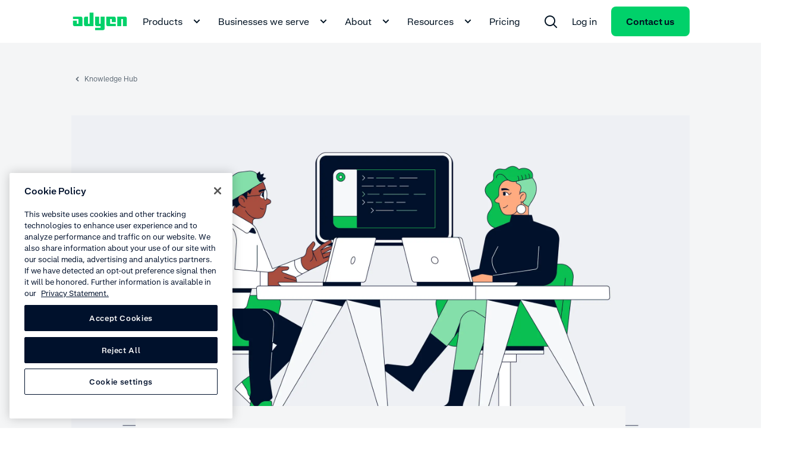

--- FILE ---
content_type: text/css; charset=UTF-8
request_url: https://www.adyen.com/knowledge-hub_nuxt/RichText.L1jA0b6B.css
body_size: 1482
content:
.ds-rich-text-lite[data-v-d9ce16f0] :not(.ds-list-style-checked) ol,.ds-rich-text-lite[data-v-d9ce16f0] :not(.ds-list-style-checked) ul{margin:12px 0 0 24px}.ds-rich-text-lite[data-v-d9ce16f0] :not(.ds-list-style-checked) li{font-size:clamp(1rem,.8008rem + .2604vw,1.125rem);font-weight:400;line-height:clamp(1rem + 10px,.8008rem + .2604vw + 10px,1.125rem + 10px)}.ds-rich-text-lite[data-v-d9ce16f0] .ds-list-style-checked ul{margin-top:24px}.ds-rich-text-lite[data-v-d9ce16f0] .ds-list-style-checked li{font-size:clamp(1rem,.8008rem + .2604vw,1.125rem);font-weight:400;line-height:clamp(1rem + 10px,.8008rem + .2604vw + 10px,1.125rem + 10px)}.ds-rich-text-lite[data-v-d9ce16f0] a:not(.ds-blog-card){border-radius:8px;-webkit-box-shadow:0 0 0 2px transparent;box-shadow:0 0 0 2px transparent;color:inherit;display:inline;padding:2px;text-decoration-line:underline;-webkit-text-decoration-skip-ink:none;text-decoration-skip-ink:none;text-decoration-thickness:1px;text-underline-offset:4px;-webkit-transition:all .15s ease-out;transition:all .15s ease-out;word-break:break-word}.ds-rich-text-lite[data-v-d9ce16f0] a:not(.ds-blog-card):link,.ds-rich-text-lite[data-v-d9ce16f0] a:not(.ds-blog-card):visited{color:inherit}@media(hover:hover){.ds-rich-text-lite[data-v-d9ce16f0] a:not(.ds-blog-card):hover{color:#00d16a;cursor:pointer;text-decoration-line:underline;-webkit-transition:all .15s ease-out;transition:all .15s ease-out}}@supports (contain:none){.ds-rich-text-lite[data-v-d9ce16f0] a:not(.ds-blog-card):focus-visible{-webkit-box-shadow:inset 0 0 0 2px #64e3a4;box-shadow:inset 0 0 0 2px #64e3a4}}@supports not (contain:none){.ds-rich-text-lite[data-v-d9ce16f0] a:not(.ds-blog-card):focus{-webkit-box-shadow:inset 0 0 0 2px #64e3a4;box-shadow:inset 0 0 0 2px #64e3a4}}.ds-rich-text-lite[data-v-d9ce16f0] em{color:#00d16a;font-size:clamp(1rem,.8008rem + .2604vw,1.125rem);font-style:normal;font-weight:400;line-height:clamp(1rem + 10px,.8008rem + .2604vw + 10px,1.125rem + 10px)}.ds-rich-text-lite[data-v-d9ce16f0] p{white-space:pre-line}.ds-rich-text-lite[data-v-d9ce16f0]>:first-child{margin-top:0}.ds-rich-text-lite[data-v-d9ce16f0] h2,.ds-rich-text-lite[data-v-d9ce16f0] h3,.ds-rich-text-lite[data-v-d9ce16f0] ol,.ds-rich-text-lite[data-v-d9ce16f0] ul,.ds-rich-text-lite[data-v-d9ce16f0]>p{margin-top:12px}.ds-rich-text-lite[data-v-d9ce16f0] ol,.ds-rich-text-lite[data-v-d9ce16f0] ul{padding:0}.ds-rich-text-lite[data-v-d9ce16f0] ul{list-style:disc}.ds-rich-text-lite[data-v-d9ce16f0] ul ul{list-style:circle}.ds-rich-text-lite[data-v-d9ce16f0] li{margin-top:8px}.ds-rich-text-lite[data-v-d9ce16f0] li>p{margin:0}.ds-rich-text-lite[data-v-d9ce16f0]>h3{font-size:clamp(1.25rem,.4827rem + .7418vw,1.40625rem);font-weight:700;line-height:clamp(1.25rem + 10px,.4827rem + .7418vw + 10px,1.40625rem + 10px);margin-top:24px}@media(min-width:768px){.ds-rich-text-lite[data-v-d9ce16f0]>h3{margin-top:48px}}.ds-rich-text-lite[data-v-d9ce16f0] table{border-collapse:collapse;margin-top:12px;width:100%}.ds-rich-text-lite[data-v-d9ce16f0] table.table-layout--fixed{table-layout:fixed}.ds-rich-text-lite[data-v-d9ce16f0] table th{font-size:clamp(1rem,.8008rem + .2604vw,1.125rem);font-weight:400;font-weight:700;line-height:clamp(1rem + 10px,.8008rem + .2604vw + 10px,1.125rem + 10px);text-align:left}.ds-rich-text-lite[data-v-d9ce16f0] table td,.ds-rich-text-lite[data-v-d9ce16f0] table th{border-bottom:1px solid #f4f5f6;padding:24px 12px 24px 0;vertical-align:top}.ds-rich-text-lite[data-v-d9ce16f0] table td p,.ds-rich-text-lite[data-v-d9ce16f0] table th p{margin-bottom:12px;margin-top:0}.ds-rich-text-lite[data-v-d9ce16f0] table td p:last-child,.ds-rich-text-lite[data-v-d9ce16f0] table th p:last-child{margin-bottom:0}.ds-rich-text-lite[data-v-d9ce16f0] table tr:last-child td,.ds-rich-text-lite[data-v-d9ce16f0] table tr:last-child th{border-bottom:0}.ds-rich-text-lite[data-v-d9ce16f0] .ds-rich-text__spacing{margin-top:24px}@media(min-width:1224px){.ds-rich-text-lite[data-v-d9ce16f0] .ds-rich-text__spacing{margin-top:48px}}.ds-rich-text-lite[data-v-d9ce16f0] p:last-child:empty{margin:0!important}.ds-rich-text-lite[data-v-d9ce16f0]:not(.ds-list-style-checked) ul{margin:12px 0 0 24px}.ds-rich-text-lite[data-v-d9ce16f0]:not(.ds-list-style-checked) ol{margin:12px 0 0 24px}.ds-rich-text[data-v-132e5444] :not(.ds-list-style-checked) ol,.ds-rich-text[data-v-132e5444] :not(.ds-list-style-checked) ul{margin:12px 0 0 24px}.ds-rich-text[data-v-132e5444] :not(.ds-list-style-checked) li{font-size:clamp(1rem,.8008rem + .2604vw,1.125rem);font-weight:400;line-height:clamp(1rem + 10px,.8008rem + .2604vw + 10px,1.125rem + 10px)}.ds-rich-text[data-v-132e5444] .ds-list-style-checked ul{margin-top:24px}.ds-rich-text[data-v-132e5444] .ds-list-style-checked li{font-size:clamp(1rem,.8008rem + .2604vw,1.125rem);font-weight:400;line-height:clamp(1rem + 10px,.8008rem + .2604vw + 10px,1.125rem + 10px)}.ds-rich-text[data-v-132e5444] a:not(.ds-blog-card){border-radius:8px;-webkit-box-shadow:0 0 0 2px transparent;box-shadow:0 0 0 2px transparent;color:inherit;display:inline;padding:2px;text-decoration-line:underline;-webkit-text-decoration-skip-ink:none;text-decoration-skip-ink:none;text-decoration-thickness:1px;text-underline-offset:4px;-webkit-transition:all .15s ease-out;transition:all .15s ease-out;word-break:break-word}.ds-rich-text[data-v-132e5444] a:not(.ds-blog-card):link,.ds-rich-text[data-v-132e5444] a:not(.ds-blog-card):visited{color:inherit}@media(hover:hover){.ds-rich-text[data-v-132e5444] a:not(.ds-blog-card):hover{color:#00d16a;cursor:pointer;text-decoration-line:underline;-webkit-transition:all .15s ease-out;transition:all .15s ease-out}}@supports (contain:none){.ds-rich-text[data-v-132e5444] a:not(.ds-blog-card):focus-visible{-webkit-box-shadow:inset 0 0 0 2px #64e3a4;box-shadow:inset 0 0 0 2px #64e3a4}}@supports not (contain:none){.ds-rich-text[data-v-132e5444] a:not(.ds-blog-card):focus{-webkit-box-shadow:inset 0 0 0 2px #64e3a4;box-shadow:inset 0 0 0 2px #64e3a4}}.ds-rich-text[data-v-132e5444] em{color:#00d16a;font-size:clamp(1rem,.8008rem + .2604vw,1.125rem);font-style:normal;font-weight:400;line-height:clamp(1rem + 10px,.8008rem + .2604vw + 10px,1.125rem + 10px)}.ds-rich-text[data-v-132e5444] p{white-space:pre-line}.ds-rich-text[data-v-132e5444]>:first-child{margin-top:0}.ds-rich-text[data-v-132e5444] h2,.ds-rich-text[data-v-132e5444] h3,.ds-rich-text[data-v-132e5444] ol,.ds-rich-text[data-v-132e5444] ul,.ds-rich-text[data-v-132e5444]>p{margin-top:12px}.ds-rich-text[data-v-132e5444] ol,.ds-rich-text[data-v-132e5444] ul{padding:0}.ds-rich-text[data-v-132e5444] ul{list-style:disc}.ds-rich-text[data-v-132e5444] ul ul{list-style:circle}.ds-rich-text[data-v-132e5444] li{margin-top:8px}.ds-rich-text[data-v-132e5444] li>p{margin:0}.ds-rich-text[data-v-132e5444]>h3{font-size:clamp(1.25rem,.4827rem + .7418vw,1.40625rem);font-weight:700;line-height:clamp(1.25rem + 10px,.4827rem + .7418vw + 10px,1.40625rem + 10px);margin-top:24px}@media(min-width:768px){.ds-rich-text[data-v-132e5444]>h3{margin-top:48px}}.ds-rich-text[data-v-132e5444] table{border-collapse:collapse;margin-top:12px;width:100%}.ds-rich-text[data-v-132e5444] table.table-layout--fixed{table-layout:fixed}.ds-rich-text[data-v-132e5444] table th{font-size:clamp(1rem,.8008rem + .2604vw,1.125rem);font-weight:400;font-weight:700;line-height:clamp(1rem + 10px,.8008rem + .2604vw + 10px,1.125rem + 10px);text-align:left}.ds-rich-text[data-v-132e5444] table td,.ds-rich-text[data-v-132e5444] table th{border-bottom:1px solid #f4f5f6;padding:24px 12px 24px 0;vertical-align:top}.ds-rich-text[data-v-132e5444] table td p,.ds-rich-text[data-v-132e5444] table th p{margin-bottom:12px;margin-top:0}.ds-rich-text[data-v-132e5444] table td p:last-child,.ds-rich-text[data-v-132e5444] table th p:last-child{margin-bottom:0}.ds-rich-text[data-v-132e5444] table tr:last-child td,.ds-rich-text[data-v-132e5444] table tr:last-child th{border-bottom:0}.ds-rich-text[data-v-132e5444] .ds-rich-text__spacing{margin-top:24px}@media(min-width:1224px){.ds-rich-text[data-v-132e5444] .ds-rich-text__spacing{margin-top:48px}}.ds-rich-text[data-v-132e5444] p:last-child:empty{margin:0!important}.ds-rich-text[data-v-132e5444] .ds-table,.ds-rich-text[data-v-132e5444] .ds-table-list,.ds-rich-text[data-v-132e5444] table{margin-top:12px}.ds-rich-text[data-v-132e5444] .ds-table .table-column--fixed-width,.ds-rich-text[data-v-132e5444] .ds-table-list .table-column--fixed-width,.ds-rich-text[data-v-132e5444] table .table-column--fixed-width{vertical-align:middle;width:100px}.ds-rich-text[data-v-132e5444] .ds-table .table-column--fixed-width p,.ds-rich-text[data-v-132e5444] .ds-table-list .table-column--fixed-width p,.ds-rich-text[data-v-132e5444] table .table-column--fixed-width p{text-align:center}.ds-rich-text[data-v-132e5444] .ds-table .table-icon,.ds-rich-text[data-v-132e5444] .ds-table-list .table-icon,.ds-rich-text[data-v-132e5444] table .table-icon{border-radius:12px;color:#fff;display:inline-block;font-size:12px;font-weight:700;line-height:20px;text-align:center;width:20px}.ds-rich-text[data-v-132e5444] .ds-table .table-icon.P,.ds-rich-text[data-v-132e5444] .ds-table-list .table-icon.P,.ds-rich-text[data-v-132e5444] table .table-icon.P{background-color:#f99c9c}.ds-rich-text[data-v-132e5444] .ds-table .table-icon.R,.ds-rich-text[data-v-132e5444] .ds-table-list .table-icon.R,.ds-rich-text[data-v-132e5444] table .table-icon.R{background-color:#ffc780}.ds-rich-text[data-v-132e5444] .ds-table .table-icon.V,.ds-rich-text[data-v-132e5444] .ds-table-list .table-icon.V,.ds-rich-text[data-v-132e5444] table .table-icon.V{background:url('data:image/svg+xml;utf8,<svg width="22" height="22" viewBox="0 0 22 22" fill="none" xmlns="http://www.w3.org/2000/svg"><path fill-rule="evenodd" clip-rule="evenodd" d="M0 10.9991C0 4.92401 4.92487 -0.000854492 11 -0.000854492C17.0751 -0.000854492 22 4.92401 22 10.9991C22 17.0743 17.0751 21.9991 11 21.9991C4.92487 21.9991 0 17.0743 0 10.9991ZM16.2071 7.29204C16.5976 7.68256 16.5976 8.31573 16.2071 8.70625L10.2071 14.7063C9.8654 15.048 9.33792 15.0907 8.94977 14.8344C8.89432 14.7978 8.84112 14.7545 8.79231 14.7057L5.79289 11.7063C5.40237 11.3157 5.40237 10.6826 5.79289 10.292C6.18342 9.90152 6.81658 9.90152 7.20711 10.292L9.5 12.5849L14.7929 7.29204C15.1834 6.90151 15.8166 6.90151 16.2071 7.29204Z" fill="%2300d16a"/></svg>') no-repeat 0;height:24px;width:24px}.ds-rich-text[data-v-132e5444] .ds-table .table-icon.X,.ds-rich-text[data-v-132e5444] .ds-table-list .table-icon.X,.ds-rich-text[data-v-132e5444] table .table-icon.X{background:url('data:image/svg+xml;utf8,<svg width="24" height="24" viewBox="0 0 24 24" fill="none" xmlns="http://www.w3.org/2000/svg"> <path fill-rule="evenodd" clip-rule="evenodd" d="M1 12.0007C1 5.9256 5.92487 1.00073 12 1.00073C18.0751 1.00073 23 5.9256 23 12.0007C23 18.0759 18.0751 23.0007 12 23.0007C5.92487 23.0007 1 18.0759 1 12.0007ZM8.29289 8.29363C8.68342 7.9031 9.31658 7.9031 9.70711 8.29363L12 10.5865L14.2929 8.29363C14.6834 7.9031 15.3166 7.9031 15.7071 8.29363C16.0976 8.68415 16.0976 9.31732 15.7071 9.70784L13.4142 12.0007L15.7071 14.2936C16.0976 14.6841 16.0976 15.3173 15.7071 15.7078C15.3166 16.0984 14.6834 16.0984 14.2929 15.7078L12 13.4149L9.70711 15.7078C9.31658 16.0984 8.68342 16.0984 8.29289 15.7078C7.90237 15.3173 7.90237 14.6841 8.29289 14.2936L10.5858 12.0007L8.29289 9.70784C7.90237 9.31732 7.90237 8.68415 8.29289 8.29363Z" fill="%23dee1e6"/> </svg>') no-repeat 0;height:24px;width:24px}.ds-rich-text[data-v-132e5444] .ds-table .table-icon.G,.ds-rich-text[data-v-132e5444] .ds-table-list .table-icon.G,.ds-rich-text[data-v-132e5444] table .table-icon.G{background:#00d16a;color:transparent;margin-right:4px}.ds-rich-text[data-v-132e5444] .ds-table .table-icon.HG,.ds-rich-text[data-v-132e5444] .ds-table-list .table-icon.HG,.ds-rich-text[data-v-132e5444] table .table-icon.HG{background-image:-webkit-gradient(linear,left top,right top,color-stop(50%,#00d16a),color-stop(50%,#fff));background-image:linear-gradient(90deg,#00d16a 50%,#fff 0);color:transparent;margin-right:4px}.ds-rich-text[data-v-132e5444] .ds-table .table-icon.B,.ds-rich-text[data-v-132e5444] .ds-table-list .table-icon.B,.ds-rich-text[data-v-132e5444] table .table-icon.B{background:#006bd7;color:transparent;margin-right:4px}.ds-rich-text[data-v-132e5444] .ds-table .table-icon.RE,.ds-rich-text[data-v-132e5444] .ds-table-list .table-icon.RE,.ds-rich-text[data-v-132e5444] table .table-icon.RE{background:#ff4a0d;color:transparent;margin-right:4px}.ds-rich-text[data-v-132e5444] .ds-table .table-icon.W,.ds-rich-text[data-v-132e5444] .ds-table-list .table-icon.W,.ds-rich-text[data-v-132e5444] table .table-icon.W{background:#fff;border:1px solid #000;color:transparent;margin-right:4px}.ds-rich-text[data-v-132e5444] .ds-table .table-icon.GR,.ds-rich-text[data-v-132e5444] .ds-table-list .table-icon.GR,.ds-rich-text[data-v-132e5444] table .table-icon.GR{background:#d1d5d8;color:transparent;margin-right:4px}.ds-rich-text[data-v-132e5444]:not(.ds-list-style-checked) ul{margin:12px 0 0 24px}.ds-rich-text[data-v-132e5444]:not(.ds-list-style-checked) ol{margin:12px 0 0 24px}


--- FILE ---
content_type: text/css; charset=UTF-8
request_url: https://www.adyen.com/knowledge-hub_nuxt/_slug_.D3AhBHB9.css
body_size: 25124
content:
@charset "UTF-8";.ds-toggle[data-v-27f79812]{background:#fff;cursor:pointer;display:inline-block}.ds-toggle--disabled[data-v-27f79812]{cursor:not-allowed;pointer-events:none}.ds-toggle__input[data-v-27f79812]{position:absolute;visibility:hidden}.ds-toggle__label[data-v-27f79812]{position:relative;top:2px}.ds-toggle__label--left[data-v-27f79812]{margin-right:12px}.ds-toggle__label--right[data-v-27f79812]{margin-left:12px}.ds-toggle__handle[data-v-27f79812]{background:#d1d5d8;border-radius:12px;display:inline-block;height:24px;position:relative;-webkit-transition:background .25s;transition:background .25s;vertical-align:middle;width:46px}.ds-toggle__handle[data-v-27f79812]:before{background:#fff;border-radius:50%;content:"";display:block;height:20px;left:2px;position:absolute;top:2px;-webkit-transition:left .25s;transition:left .25s;width:20px}.ds-toggle:hover .ds-toggle__handle[data-v-27f79812]:before{background:#fff}.ds-toggle__input:checked+.ds-toggle__handle[data-v-27f79812]{background:#00d16a}.ds-toggle__input:checked+.ds-toggle__handle[data-v-27f79812]:before{left:24px}.ds-toggle__input:disabled+.ds-toggle__handle[data-v-27f79812]{background:#d1d5d8;opacity:.6}.ds-toggle__input:disabled+.ds-toggle__handle[data-v-27f79812]:before{background-image:url("data:image/svg+xml;charset=utf-8,%3Csvg xmlns='http://www.w3.org/2000/svg' width='10' height='12' fill='none' viewBox='0 0 10 12'%3E%3Crect width='7.5' height='7.5' x='1.25' y='3.75' stroke='%23d2dae1' stroke-width='1.5' rx='1.5'/%3E%3Cpath stroke='%23d2dae1' stroke-width='1.5' d='M3.5 2.25a1.5 1.5 0 1 1 3 0v1.5h-3z'/%3E%3Cpath stroke='%23d2dae1' stroke-linecap='round' stroke-width='1.5' d='M5 6.75v1.5'/%3E%3C/svg%3E");background-position:50%;background-repeat:no-repeat;background-size:70% 70%}@media(min-width:1224px){.kh-chapters[data-v-54300f36] .ds-container{position:relative}.kh-chapters .kh-chapters-social-bar-wrapper[data-v-54300f36]{height:calc(100% - 120px);margin-left:96px;padding-left:12px;position:absolute;z-index:0}.kh-chapters .kh-chapters-social-bar[data-v-54300f36]{top:calc(50vh - 174px)!important}}.author-component__img[data-v-2b7bb77c]{-webkit-box-flex:0;-ms-flex:0 0 auto;flex:0 0 auto;height:48px;width:48px}.author-component__text[data-v-2b7bb77c]{word-break:break-word}.ds-container[data-v-b01523c3]{margin-left:24px;margin-right:24px;max-width:1944px;min-width:270px;padding-left:96px;padding-right:96px;width:calc(100% - 48px)}@media(min-width:1992px){.ds-container[data-v-b01523c3]{margin-left:auto!important;margin-right:auto!important}}.ds-container .ds-full-screen-content[data-v-b01523c3]{margin-left:calc(-50vw + 50%);margin-right:calc(-50vw + 50%);width:100vw}.ds-container .ds-wide-content[data-v-b01523c3]{margin-left:-96px;margin-right:-96px}@media(min-width:320px){.ds-container[data-v-b01523c3]{margin-left:12px;margin-right:12px;padding-left:0;padding-right:0;width:calc(100% - 24px)}.ds-container .ds-wide-content[data-v-b01523c3]{margin-left:0;margin-right:0}}@media(min-width:768px){.ds-container[data-v-b01523c3]{margin-left:24px;margin-right:24px;padding-left:36px;padding-right:36px;width:calc(100% - 48px)}.ds-container .ds-wide-content[data-v-b01523c3]{margin-left:-36px;margin-right:-36px}}@media(min-width:1224px){.ds-container[data-v-b01523c3]{margin-left:24px;margin-right:24px;padding-left:84px;padding-right:84px;width:calc(100% - 48px)}.ds-container .ds-wide-content[data-v-b01523c3]{margin-left:-36px;margin-right:-36px}}.ds-container--show[data-v-b01523c3]{background-color:#fff;border:1px solid #00d16a;height:100%;position:relative}.ds-container--show[data-v-b01523c3]:before{background-color:#00d16a;content:"";height:100%;left:0;position:absolute;top:0;width:24px}@media(min-width:768px){.ds-container--show[data-v-b01523c3]:before{width:48px}}.ds-container--show[data-v-b01523c3]:after{background-color:#00d16a;content:"";height:100%;position:absolute;right:0;top:0;width:24px}@media(min-width:768px){.ds-container--show[data-v-b01523c3]:after{width:48px}}.wds-container[data-v-b01523c3]{margin-left:24px;margin-right:24px;max-width:1944px;min-width:270px;padding-left:96px;padding-right:96px;width:calc(100% - 48px)}@media(min-width:1992px){.wds-container[data-v-b01523c3]{margin-left:auto!important;margin-right:auto!important}}.wds-container .wds-full-screen-content[data-v-b01523c3]{margin-left:calc(-50vw + 50%);margin-right:calc(-50vw + 50%);width:100vw}.wds-container .wds-wide-content[data-v-b01523c3]{margin-left:-96px;margin-right:-96px}@media(min-width:320px){.wds-container[data-v-b01523c3]{margin-left:24px;margin-right:24px;padding-left:0;padding-right:0;width:calc(100% - 48px)}.wds-container .wds-wide-content[data-v-b01523c3]{margin-left:0;margin-right:0}}@media(min-width:768px){.wds-container[data-v-b01523c3]{margin-left:24px;margin-right:24px;padding-left:36px;padding-right:36px;width:calc(100% - 48px)}.wds-container .wds-wide-content[data-v-b01523c3]{margin-left:-36px;margin-right:-36px}}@media(min-width:1224px){.wds-container[data-v-b01523c3]{margin-left:24px;margin-right:24px;padding-left:84px;padding-right:84px;width:calc(100% - 48px)}.wds-container .wds-wide-content[data-v-b01523c3]{margin-left:-36px;margin-right:-36px}}.wds-container--show[data-v-b01523c3]{background-color:#fff;border:1px solid #00d16a;height:100%;position:relative}.wds-container--show[data-v-b01523c3]:before{background-color:#00d16a;content:"";height:100%;left:0;position:absolute;top:0;width:24px}@media(min-width:768px){.wds-container--show[data-v-b01523c3]:before{width:48px}}.wds-container--show[data-v-b01523c3]:after{background-color:#00d16a;content:"";height:100%;position:absolute;right:0;top:0;width:24px}@media(min-width:768px){.wds-container--show[data-v-b01523c3]:after{width:48px}}.wds-container.wds-container--snap-left>.wds-grid>.wds-grid__col[data-v-b01523c3]:first-child>:last-child,.wds-container.wds-container--snap-right>.wds-grid>.wds-grid__col[data-v-b01523c3]:last-child>:last-child,.wds-container.wds-page--snap-left>.wds-grid>.wds-grid__col[data-v-b01523c3]:first-child>:last-child,.wds-container.wds-page--snap-right>.wds-grid>.wds-grid__col[data-v-b01523c3]:last-child>:last-child{-webkit-transition:width .4s;transition:width .4s;width:100%}.ds-sr-only[data-v-b01523c3]{border-width:0;clip:rect(0,0,0,0);height:1px;margin:-1px;overflow:hidden;padding:0;position:absolute;white-space:nowrap;width:1px}.ds-grid[data-v-b01523c3]{display:-webkit-box;display:-ms-flexbox;display:flex;-ms-flex-flow:wrap;flex-flow:wrap;margin-left:auto;margin-right:auto;max-width:1584px;width:100%}.ds-grid--side-col-padding-0[data-v-b01523c3]{margin-left:-12px;margin-right:-12px;width:calc(100% + 24px)}.ds-grid__col[data-v-b01523c3]{-webkit-box-sizing:border-box;box-sizing:border-box;-webkit-box-flex:1;-ms-flex:1;flex:1;max-width:100%;padding-left:12px;padding-right:12px;width:100%}.ds-grid__col--1[data-v-b01523c3]{-webkit-box-flex:0;-ms-flex:0 0 8.3333333333%;flex:0 0 8.3333333333%;max-width:8.3333333333%}.ds-grid__col--2[data-v-b01523c3]{-webkit-box-flex:0;-ms-flex:0 0 16.6666666667%;flex:0 0 16.6666666667%;max-width:16.6666666667%}.ds-grid__col--3[data-v-b01523c3]{-webkit-box-flex:0;-ms-flex:0 0 25%;flex:0 0 25%;max-width:25%}.ds-grid__col--4[data-v-b01523c3]{-webkit-box-flex:0;-ms-flex:0 0 33.3333333333%;flex:0 0 33.3333333333%;max-width:33.3333333333%}.ds-grid__col--5[data-v-b01523c3]{-webkit-box-flex:0;-ms-flex:0 0 41.6666666667%;flex:0 0 41.6666666667%;max-width:41.6666666667%}.ds-grid__col--6[data-v-b01523c3]{-webkit-box-flex:0;-ms-flex:0 0 50%;flex:0 0 50%;max-width:50%}.ds-grid__col--7[data-v-b01523c3]{-webkit-box-flex:0;-ms-flex:0 0 58.3333333333%;flex:0 0 58.3333333333%;max-width:58.3333333333%}.ds-grid__col--8[data-v-b01523c3]{-webkit-box-flex:0;-ms-flex:0 0 66.6666666667%;flex:0 0 66.6666666667%;max-width:66.6666666667%}.ds-grid__col--9[data-v-b01523c3]{-webkit-box-flex:0;-ms-flex:0 0 75%;flex:0 0 75%;max-width:75%}.ds-grid__col--10[data-v-b01523c3]{-webkit-box-flex:0;-ms-flex:0 0 83.3333333333%;flex:0 0 83.3333333333%;max-width:83.3333333333%}.ds-grid__col--11[data-v-b01523c3]{-webkit-box-flex:0;-ms-flex:0 0 91.6666666667%;flex:0 0 91.6666666667%;max-width:91.6666666667%}.ds-grid__col--12[data-v-b01523c3]{-webkit-box-flex:0;-ms-flex:0 0 100%;flex:0 0 100%;max-width:100%}.ds-grid__col--offset-1[data-v-b01523c3]{margin-left:8.3333333333%}.ds-grid__col--offset-2[data-v-b01523c3]{margin-left:16.6666666667%}.ds-grid__col--offset-3[data-v-b01523c3]{margin-left:25%}.ds-grid__col--offset-4[data-v-b01523c3]{margin-left:33.3333333333%}.ds-grid__col--offset-5[data-v-b01523c3]{margin-left:41.6666666667%}.ds-grid__col--offset-6[data-v-b01523c3]{margin-left:50%}.ds-grid__col--offset-7[data-v-b01523c3]{margin-left:58.3333333333%}.ds-grid__col--offset-8[data-v-b01523c3]{margin-left:66.6666666667%}.ds-grid__col--offset-9[data-v-b01523c3]{margin-left:75%}.ds-grid__col--offset-10[data-v-b01523c3]{margin-left:83.3333333333%}.ds-grid__col--offset-11[data-v-b01523c3]{margin-left:91.6666666667%}.ds-grid__col--no-gutter[data-v-b01523c3]{padding-left:0;padding-right:0}.ds-grid--show .wds-grid__col[data-v-b01523c3]{background-color:#fff;position:relative}.ds-grid--show .wds-grid__col[data-v-b01523c3]:before{left:0}.ds-grid--show .wds-grid__col[data-v-b01523c3]:after,.ds-grid--show .wds-grid__col[data-v-b01523c3]:before{background-color:#f4f5f6;content:"";height:100%;position:absolute;top:0;width:24px}.ds-grid--show .wds-grid__col[data-v-b01523c3]:after{right:0;z-index:1}.ds-grid--reverse[data-v-b01523c3]{-webkit-box-orient:horizontal;-webkit-box-direction:reverse;-ms-flex-direction:row-reverse;flex-direction:row-reverse}.ds-grid--row[data-v-b01523c3]{-webkit-box-orient:horizontal;-webkit-box-direction:normal;-ms-flex-direction:row;flex-direction:row}.ds-grid--column[data-v-b01523c3]{-webkit-box-orient:vertical;-webkit-box-direction:normal;-ms-flex-direction:column;flex-direction:column}.ds-grid--column-reverse[data-v-b01523c3]{-webkit-box-orient:vertical;-webkit-box-direction:reverse;-ms-flex-direction:column-reverse;flex-direction:column-reverse}.ds-grid--no-wrap[data-v-b01523c3],.ds-grid--wrap[data-v-b01523c3]{-ms-flex-flow:nowrap;flex-flow:nowrap}@media(min-width:320px){.ds-sm-grid__col--1[data-v-b01523c3]{-webkit-box-flex:0;-ms-flex:0 0 8.3333333333%;flex:0 0 8.3333333333%;max-width:8.3333333333%}.ds-sm-grid__col--2[data-v-b01523c3]{-webkit-box-flex:0;-ms-flex:0 0 16.6666666667%;flex:0 0 16.6666666667%;max-width:16.6666666667%}.ds-sm-grid__col--3[data-v-b01523c3]{-webkit-box-flex:0;-ms-flex:0 0 25%;flex:0 0 25%;max-width:25%}.ds-sm-grid__col--4[data-v-b01523c3]{-webkit-box-flex:0;-ms-flex:0 0 33.3333333333%;flex:0 0 33.3333333333%;max-width:33.3333333333%}.ds-sm-grid__col--5[data-v-b01523c3]{-webkit-box-flex:0;-ms-flex:0 0 41.6666666667%;flex:0 0 41.6666666667%;max-width:41.6666666667%}.ds-sm-grid__col--6[data-v-b01523c3]{-webkit-box-flex:0;-ms-flex:0 0 50%;flex:0 0 50%;max-width:50%}.ds-sm-grid__col--7[data-v-b01523c3]{-webkit-box-flex:0;-ms-flex:0 0 58.3333333333%;flex:0 0 58.3333333333%;max-width:58.3333333333%}.ds-sm-grid__col--8[data-v-b01523c3]{-webkit-box-flex:0;-ms-flex:0 0 66.6666666667%;flex:0 0 66.6666666667%;max-width:66.6666666667%}.ds-sm-grid__col--9[data-v-b01523c3]{-webkit-box-flex:0;-ms-flex:0 0 75%;flex:0 0 75%;max-width:75%}.ds-sm-grid__col--10[data-v-b01523c3]{-webkit-box-flex:0;-ms-flex:0 0 83.3333333333%;flex:0 0 83.3333333333%;max-width:83.3333333333%}.ds-sm-grid__col--11[data-v-b01523c3]{-webkit-box-flex:0;-ms-flex:0 0 91.6666666667%;flex:0 0 91.6666666667%;max-width:91.6666666667%}.ds-sm-grid__col--12[data-v-b01523c3]{-webkit-box-flex:0;-ms-flex:0 0 100%;flex:0 0 100%;max-width:100%}.ds-sm-grid__col--offset-1[data-v-b01523c3]{margin-left:8.3333333333%}.ds-sm-grid__col--offset-2[data-v-b01523c3]{margin-left:16.6666666667%}.ds-sm-grid__col--offset-3[data-v-b01523c3]{margin-left:25%}.ds-sm-grid__col--offset-4[data-v-b01523c3]{margin-left:33.3333333333%}.ds-sm-grid__col--offset-5[data-v-b01523c3]{margin-left:41.6666666667%}.ds-sm-grid__col--offset-6[data-v-b01523c3]{margin-left:50%}.ds-sm-grid__col--offset-7[data-v-b01523c3]{margin-left:58.3333333333%}.ds-sm-grid__col--offset-8[data-v-b01523c3]{margin-left:66.6666666667%}.ds-sm-grid__col--offset-9[data-v-b01523c3]{margin-left:75%}.ds-sm-grid__col--offset-10[data-v-b01523c3]{margin-left:83.3333333333%}.ds-sm-grid__col--offset-11[data-v-b01523c3]{margin-left:91.6666666667%}.ds-sm-grid__col--no-gutter[data-v-b01523c3]{padding-left:0;padding-right:0}.ds-sm-grid--row[data-v-b01523c3]{-webkit-box-orient:horizontal;-webkit-box-direction:normal;-ms-flex-direction:row;flex-direction:row}.ds-sm-grid--reverse[data-v-b01523c3]{-webkit-box-orient:horizontal;-webkit-box-direction:reverse;-ms-flex-direction:row-reverse;flex-direction:row-reverse}.ds-sm-grid--column[data-v-b01523c3]{-webkit-box-orient:vertical;-webkit-box-direction:normal;-ms-flex-direction:column;flex-direction:column}.ds-sm-grid--column-reverse[data-v-b01523c3]{-webkit-box-orient:vertical;-webkit-box-direction:reverse;-ms-flex-direction:column-reverse;flex-direction:column-reverse}.ds-sm-grid--wrap[data-v-b01523c3]{-ms-flex-flow:wrap;flex-flow:wrap}.ds-sm-grid--no-wrap[data-v-b01523c3]{-ms-flex-flow:nowrap;flex-flow:nowrap}}@media(min-width:768px){.ds-md-grid__col--1[data-v-b01523c3]{-webkit-box-flex:0;-ms-flex:0 0 8.3333333333%;flex:0 0 8.3333333333%;max-width:8.3333333333%}.ds-md-grid__col--2[data-v-b01523c3]{-webkit-box-flex:0;-ms-flex:0 0 16.6666666667%;flex:0 0 16.6666666667%;max-width:16.6666666667%}.ds-md-grid__col--3[data-v-b01523c3]{-webkit-box-flex:0;-ms-flex:0 0 25%;flex:0 0 25%;max-width:25%}.ds-md-grid__col--4[data-v-b01523c3]{-webkit-box-flex:0;-ms-flex:0 0 33.3333333333%;flex:0 0 33.3333333333%;max-width:33.3333333333%}.ds-md-grid__col--5[data-v-b01523c3]{-webkit-box-flex:0;-ms-flex:0 0 41.6666666667%;flex:0 0 41.6666666667%;max-width:41.6666666667%}.ds-md-grid__col--6[data-v-b01523c3]{-webkit-box-flex:0;-ms-flex:0 0 50%;flex:0 0 50%;max-width:50%}.ds-md-grid__col--7[data-v-b01523c3]{-webkit-box-flex:0;-ms-flex:0 0 58.3333333333%;flex:0 0 58.3333333333%;max-width:58.3333333333%}.ds-md-grid__col--8[data-v-b01523c3]{-webkit-box-flex:0;-ms-flex:0 0 66.6666666667%;flex:0 0 66.6666666667%;max-width:66.6666666667%}.ds-md-grid__col--9[data-v-b01523c3]{-webkit-box-flex:0;-ms-flex:0 0 75%;flex:0 0 75%;max-width:75%}.ds-md-grid__col--10[data-v-b01523c3]{-webkit-box-flex:0;-ms-flex:0 0 83.3333333333%;flex:0 0 83.3333333333%;max-width:83.3333333333%}.ds-md-grid__col--11[data-v-b01523c3]{-webkit-box-flex:0;-ms-flex:0 0 91.6666666667%;flex:0 0 91.6666666667%;max-width:91.6666666667%}.ds-md-grid__col--12[data-v-b01523c3]{-webkit-box-flex:0;-ms-flex:0 0 100%;flex:0 0 100%;max-width:100%}.ds-md-grid__col--offset-1[data-v-b01523c3]{margin-left:8.3333333333%}.ds-md-grid__col--offset-2[data-v-b01523c3]{margin-left:16.6666666667%}.ds-md-grid__col--offset-3[data-v-b01523c3]{margin-left:25%}.ds-md-grid__col--offset-4[data-v-b01523c3]{margin-left:33.3333333333%}.ds-md-grid__col--offset-5[data-v-b01523c3]{margin-left:41.6666666667%}.ds-md-grid__col--offset-6[data-v-b01523c3]{margin-left:50%}.ds-md-grid__col--offset-7[data-v-b01523c3]{margin-left:58.3333333333%}.ds-md-grid__col--offset-8[data-v-b01523c3]{margin-left:66.6666666667%}.ds-md-grid__col--offset-9[data-v-b01523c3]{margin-left:75%}.ds-md-grid__col--offset-10[data-v-b01523c3]{margin-left:83.3333333333%}.ds-md-grid__col--offset-11[data-v-b01523c3]{margin-left:91.6666666667%}.ds-md-grid__col--no-gutter[data-v-b01523c3]{padding-left:0;padding-right:0}.ds-md-grid--row[data-v-b01523c3]{-webkit-box-orient:horizontal;-webkit-box-direction:normal;-ms-flex-direction:row;flex-direction:row}.ds-md-grid--reverse[data-v-b01523c3]{-webkit-box-orient:horizontal;-webkit-box-direction:reverse;-ms-flex-direction:row-reverse;flex-direction:row-reverse}.ds-md-grid--column[data-v-b01523c3]{-webkit-box-orient:vertical;-webkit-box-direction:normal;-ms-flex-direction:column;flex-direction:column}.ds-md-grid--column-reverse[data-v-b01523c3]{-webkit-box-orient:vertical;-webkit-box-direction:reverse;-ms-flex-direction:column-reverse;flex-direction:column-reverse}.ds-md-grid--wrap[data-v-b01523c3]{-ms-flex-flow:wrap;flex-flow:wrap}.ds-md-grid--no-wrap[data-v-b01523c3]{-ms-flex-flow:nowrap;flex-flow:nowrap}}@media(min-width:1224px){.ds-lg-grid__col--1[data-v-b01523c3]{-webkit-box-flex:0;-ms-flex:0 0 8.3333333333%;flex:0 0 8.3333333333%;max-width:8.3333333333%}.ds-lg-grid__col--2[data-v-b01523c3]{-webkit-box-flex:0;-ms-flex:0 0 16.6666666667%;flex:0 0 16.6666666667%;max-width:16.6666666667%}.ds-lg-grid__col--3[data-v-b01523c3]{-webkit-box-flex:0;-ms-flex:0 0 25%;flex:0 0 25%;max-width:25%}.ds-lg-grid__col--4[data-v-b01523c3]{-webkit-box-flex:0;-ms-flex:0 0 33.3333333333%;flex:0 0 33.3333333333%;max-width:33.3333333333%}.ds-lg-grid__col--5[data-v-b01523c3]{-webkit-box-flex:0;-ms-flex:0 0 41.6666666667%;flex:0 0 41.6666666667%;max-width:41.6666666667%}.ds-lg-grid__col--6[data-v-b01523c3]{-webkit-box-flex:0;-ms-flex:0 0 50%;flex:0 0 50%;max-width:50%}.ds-lg-grid__col--7[data-v-b01523c3]{-webkit-box-flex:0;-ms-flex:0 0 58.3333333333%;flex:0 0 58.3333333333%;max-width:58.3333333333%}.ds-lg-grid__col--8[data-v-b01523c3]{-webkit-box-flex:0;-ms-flex:0 0 66.6666666667%;flex:0 0 66.6666666667%;max-width:66.6666666667%}.ds-lg-grid__col--9[data-v-b01523c3]{-webkit-box-flex:0;-ms-flex:0 0 75%;flex:0 0 75%;max-width:75%}.ds-lg-grid__col--10[data-v-b01523c3]{-webkit-box-flex:0;-ms-flex:0 0 83.3333333333%;flex:0 0 83.3333333333%;max-width:83.3333333333%}.ds-lg-grid__col--11[data-v-b01523c3]{-webkit-box-flex:0;-ms-flex:0 0 91.6666666667%;flex:0 0 91.6666666667%;max-width:91.6666666667%}.ds-lg-grid__col--12[data-v-b01523c3]{-webkit-box-flex:0;-ms-flex:0 0 100%;flex:0 0 100%;max-width:100%}.ds-lg-grid__col--offset-1[data-v-b01523c3]{margin-left:8.3333333333%}.ds-lg-grid__col--offset-2[data-v-b01523c3]{margin-left:16.6666666667%}.ds-lg-grid__col--offset-3[data-v-b01523c3]{margin-left:25%}.ds-lg-grid__col--offset-4[data-v-b01523c3]{margin-left:33.3333333333%}.ds-lg-grid__col--offset-5[data-v-b01523c3]{margin-left:41.6666666667%}.ds-lg-grid__col--offset-6[data-v-b01523c3]{margin-left:50%}.ds-lg-grid__col--offset-7[data-v-b01523c3]{margin-left:58.3333333333%}.ds-lg-grid__col--offset-8[data-v-b01523c3]{margin-left:66.6666666667%}.ds-lg-grid__col--offset-9[data-v-b01523c3]{margin-left:75%}.ds-lg-grid__col--offset-10[data-v-b01523c3]{margin-left:83.3333333333%}.ds-lg-grid__col--offset-11[data-v-b01523c3]{margin-left:91.6666666667%}.ds-lg-grid__col--no-gutter[data-v-b01523c3]{padding-left:0;padding-right:0}.ds-lg-grid--row[data-v-b01523c3]{-webkit-box-orient:horizontal;-webkit-box-direction:normal;-ms-flex-direction:row;flex-direction:row}.ds-lg-grid--reverse[data-v-b01523c3]{-webkit-box-orient:horizontal;-webkit-box-direction:reverse;-ms-flex-direction:row-reverse;flex-direction:row-reverse}.ds-lg-grid--column[data-v-b01523c3]{-webkit-box-orient:vertical;-webkit-box-direction:normal;-ms-flex-direction:column;flex-direction:column}.ds-lg-grid--column-reverse[data-v-b01523c3]{-webkit-box-orient:vertical;-webkit-box-direction:reverse;-ms-flex-direction:column-reverse;flex-direction:column-reverse}.ds-lg-grid--wrap[data-v-b01523c3]{-ms-flex-flow:wrap;flex-flow:wrap}.ds-lg-grid--no-wrap[data-v-b01523c3]{-ms-flex-flow:nowrap;flex-flow:nowrap}}@media(min-width:1655px){.ds-xlg-grid__col--1[data-v-b01523c3]{-webkit-box-flex:0;-ms-flex:0 0 8.3333333333%;flex:0 0 8.3333333333%;max-width:8.3333333333%}.ds-xlg-grid__col--2[data-v-b01523c3]{-webkit-box-flex:0;-ms-flex:0 0 16.6666666667%;flex:0 0 16.6666666667%;max-width:16.6666666667%}.ds-xlg-grid__col--3[data-v-b01523c3]{-webkit-box-flex:0;-ms-flex:0 0 25%;flex:0 0 25%;max-width:25%}.ds-xlg-grid__col--4[data-v-b01523c3]{-webkit-box-flex:0;-ms-flex:0 0 33.3333333333%;flex:0 0 33.3333333333%;max-width:33.3333333333%}.ds-xlg-grid__col--5[data-v-b01523c3]{-webkit-box-flex:0;-ms-flex:0 0 41.6666666667%;flex:0 0 41.6666666667%;max-width:41.6666666667%}.ds-xlg-grid__col--6[data-v-b01523c3]{-webkit-box-flex:0;-ms-flex:0 0 50%;flex:0 0 50%;max-width:50%}.ds-xlg-grid__col--7[data-v-b01523c3]{-webkit-box-flex:0;-ms-flex:0 0 58.3333333333%;flex:0 0 58.3333333333%;max-width:58.3333333333%}.ds-xlg-grid__col--8[data-v-b01523c3]{-webkit-box-flex:0;-ms-flex:0 0 66.6666666667%;flex:0 0 66.6666666667%;max-width:66.6666666667%}.ds-xlg-grid__col--9[data-v-b01523c3]{-webkit-box-flex:0;-ms-flex:0 0 75%;flex:0 0 75%;max-width:75%}.ds-xlg-grid__col--10[data-v-b01523c3]{-webkit-box-flex:0;-ms-flex:0 0 83.3333333333%;flex:0 0 83.3333333333%;max-width:83.3333333333%}.ds-xlg-grid__col--11[data-v-b01523c3]{-webkit-box-flex:0;-ms-flex:0 0 91.6666666667%;flex:0 0 91.6666666667%;max-width:91.6666666667%}.ds-xlg-grid__col--12[data-v-b01523c3]{-webkit-box-flex:0;-ms-flex:0 0 100%;flex:0 0 100%;max-width:100%}.ds-xlg-grid__col--offset-1[data-v-b01523c3]{margin-left:8.3333333333%}.ds-xlg-grid__col--offset-2[data-v-b01523c3]{margin-left:16.6666666667%}.ds-xlg-grid__col--offset-3[data-v-b01523c3]{margin-left:25%}.ds-xlg-grid__col--offset-4[data-v-b01523c3]{margin-left:33.3333333333%}.ds-xlg-grid__col--offset-5[data-v-b01523c3]{margin-left:41.6666666667%}.ds-xlg-grid__col--offset-6[data-v-b01523c3]{margin-left:50%}.ds-xlg-grid__col--offset-7[data-v-b01523c3]{margin-left:58.3333333333%}.ds-xlg-grid__col--offset-8[data-v-b01523c3]{margin-left:66.6666666667%}.ds-xlg-grid__col--offset-9[data-v-b01523c3]{margin-left:75%}.ds-xlg-grid__col--offset-10[data-v-b01523c3]{margin-left:83.3333333333%}.ds-xlg-grid__col--offset-11[data-v-b01523c3]{margin-left:91.6666666667%}.ds-xlg-grid__col--no-gutter[data-v-b01523c3]{padding-left:0;padding-right:0}.ds-xlg-grid--row[data-v-b01523c3]{-webkit-box-orient:horizontal;-webkit-box-direction:normal;-ms-flex-direction:row;flex-direction:row}.ds-xlg-grid--reverse[data-v-b01523c3]{-webkit-box-orient:horizontal;-webkit-box-direction:reverse;-ms-flex-direction:row-reverse;flex-direction:row-reverse}.ds-xlg-grid--column[data-v-b01523c3]{-webkit-box-orient:vertical;-webkit-box-direction:normal;-ms-flex-direction:column;flex-direction:column}.ds-xlg-grid--column-reverse[data-v-b01523c3]{-webkit-box-orient:vertical;-webkit-box-direction:reverse;-ms-flex-direction:column-reverse;flex-direction:column-reverse}.ds-xlg-grid--wrap[data-v-b01523c3]{-ms-flex-flow:wrap;flex-flow:wrap}.ds-xlg-grid--no-wrap[data-v-b01523c3]{-ms-flex-flow:nowrap;flex-flow:nowrap}}@media(min-width:768px)and (max-width:1223px){.ds-only-md-grid__col--no-gutter[data-v-b01523c3]{padding-left:0;padding-right:0}}@media(max-width:767px){.ds-down-md-grid__col--no-gutter[data-v-b01523c3],.ds-only-sm-grid__col--no-gutter[data-v-b01523c3]{padding-left:0;padding-right:0}}@media(max-width:1223px){.ds-down-lg-grid__col--no-gutter[data-v-b01523c3]{padding-left:0;padding-right:0}}.wds-grid[data-v-b01523c3]{display:-webkit-box;display:-ms-flexbox;display:flex;-ms-flex-flow:wrap;flex-flow:wrap;margin-left:auto;margin-right:auto;max-width:1584px;width:100%}.wds-grid__col[data-v-b01523c3]{-webkit-box-sizing:border-box;box-sizing:border-box;-webkit-box-flex:1;-ms-flex:1;flex:1;max-width:100%;padding-left:12px;padding-right:12px;width:100%}.wds-grid__col--1[data-v-b01523c3]{-webkit-box-flex:0;-ms-flex:0 0 8.3333333333%;flex:0 0 8.3333333333%;max-width:8.3333333333%}.wds-grid__col--2[data-v-b01523c3]{-webkit-box-flex:0;-ms-flex:0 0 16.6666666667%;flex:0 0 16.6666666667%;max-width:16.6666666667%}.wds-grid__col--3[data-v-b01523c3]{-webkit-box-flex:0;-ms-flex:0 0 25%;flex:0 0 25%;max-width:25%}.wds-grid__col--4[data-v-b01523c3]{-webkit-box-flex:0;-ms-flex:0 0 33.3333333333%;flex:0 0 33.3333333333%;max-width:33.3333333333%}.wds-grid__col--5[data-v-b01523c3]{-webkit-box-flex:0;-ms-flex:0 0 41.6666666667%;flex:0 0 41.6666666667%;max-width:41.6666666667%}.wds-grid__col--6[data-v-b01523c3]{-webkit-box-flex:0;-ms-flex:0 0 50%;flex:0 0 50%;max-width:50%}.wds-grid__col--7[data-v-b01523c3]{-webkit-box-flex:0;-ms-flex:0 0 58.3333333333%;flex:0 0 58.3333333333%;max-width:58.3333333333%}.wds-grid__col--8[data-v-b01523c3]{-webkit-box-flex:0;-ms-flex:0 0 66.6666666667%;flex:0 0 66.6666666667%;max-width:66.6666666667%}.wds-grid__col--9[data-v-b01523c3]{-webkit-box-flex:0;-ms-flex:0 0 75%;flex:0 0 75%;max-width:75%}.wds-grid__col--10[data-v-b01523c3]{-webkit-box-flex:0;-ms-flex:0 0 83.3333333333%;flex:0 0 83.3333333333%;max-width:83.3333333333%}.wds-grid__col--11[data-v-b01523c3]{-webkit-box-flex:0;-ms-flex:0 0 91.6666666667%;flex:0 0 91.6666666667%;max-width:91.6666666667%}.wds-grid__col--12[data-v-b01523c3]{-webkit-box-flex:0;-ms-flex:0 0 100%;flex:0 0 100%;max-width:100%}.wds-grid__col--offset-1[data-v-b01523c3]{margin-left:8.3333333333%}.wds-grid__col--offset-2[data-v-b01523c3]{margin-left:16.6666666667%}.wds-grid__col--offset-3[data-v-b01523c3]{margin-left:25%}.wds-grid__col--offset-4[data-v-b01523c3]{margin-left:33.3333333333%}.wds-grid__col--offset-5[data-v-b01523c3]{margin-left:41.6666666667%}.wds-grid__col--offset-6[data-v-b01523c3]{margin-left:50%}.wds-grid__col--offset-7[data-v-b01523c3]{margin-left:58.3333333333%}.wds-grid__col--offset-8[data-v-b01523c3]{margin-left:66.6666666667%}.wds-grid__col--offset-9[data-v-b01523c3]{margin-left:75%}.wds-grid__col--offset-10[data-v-b01523c3]{margin-left:83.3333333333%}.wds-grid__col--offset-11[data-v-b01523c3]{margin-left:91.6666666667%}.wds-grid__col--no-gutter[data-v-b01523c3]{padding-left:0;padding-right:0}.wds-grid__col--no-gutter-left[data-v-b01523c3]{padding-left:0}.wds-grid__col--no-gutter-right[data-v-b01523c3]{padding-right:0}.wds-grid__col--no-gutter-left--first-child[data-v-b01523c3] :first-child{padding-left:0}.wds-grid__col--no-gutter-right--last-child[data-v-b01523c3] :last-child{padding-right:0}.wds-grid--show .wds-grid__col[data-v-b01523c3]{background-color:#fff;position:relative}.wds-grid--show .wds-grid__col[data-v-b01523c3]:before{left:0}.wds-grid--show .wds-grid__col[data-v-b01523c3]:after,.wds-grid--show .wds-grid__col[data-v-b01523c3]:before{background-color:#f4f5f6;content:"";height:100%;position:absolute;top:0;width:24px}.wds-grid--show .wds-grid__col[data-v-b01523c3]:after{right:0;z-index:1}.wds-grid--reverse[data-v-b01523c3]{-webkit-box-orient:horizontal;-webkit-box-direction:reverse;-ms-flex-direction:row-reverse;flex-direction:row-reverse}@media(min-width:320px){.wds-sm-grid__col--1[data-v-b01523c3]{-webkit-box-flex:0;-ms-flex:0 0 8.3333333333%;flex:0 0 8.3333333333%;max-width:8.3333333333%}.wds-sm-grid__col--2[data-v-b01523c3]{-webkit-box-flex:0;-ms-flex:0 0 16.6666666667%;flex:0 0 16.6666666667%;max-width:16.6666666667%}.wds-sm-grid__col--3[data-v-b01523c3]{-webkit-box-flex:0;-ms-flex:0 0 25%;flex:0 0 25%;max-width:25%}.wds-sm-grid__col--4[data-v-b01523c3]{-webkit-box-flex:0;-ms-flex:0 0 33.3333333333%;flex:0 0 33.3333333333%;max-width:33.3333333333%}.wds-sm-grid__col--5[data-v-b01523c3]{-webkit-box-flex:0;-ms-flex:0 0 41.6666666667%;flex:0 0 41.6666666667%;max-width:41.6666666667%}.wds-sm-grid__col--6[data-v-b01523c3]{-webkit-box-flex:0;-ms-flex:0 0 50%;flex:0 0 50%;max-width:50%}.wds-sm-grid__col--7[data-v-b01523c3]{-webkit-box-flex:0;-ms-flex:0 0 58.3333333333%;flex:0 0 58.3333333333%;max-width:58.3333333333%}.wds-sm-grid__col--8[data-v-b01523c3]{-webkit-box-flex:0;-ms-flex:0 0 66.6666666667%;flex:0 0 66.6666666667%;max-width:66.6666666667%}.wds-sm-grid__col--9[data-v-b01523c3]{-webkit-box-flex:0;-ms-flex:0 0 75%;flex:0 0 75%;max-width:75%}.wds-sm-grid__col--10[data-v-b01523c3]{-webkit-box-flex:0;-ms-flex:0 0 83.3333333333%;flex:0 0 83.3333333333%;max-width:83.3333333333%}.wds-sm-grid__col--11[data-v-b01523c3]{-webkit-box-flex:0;-ms-flex:0 0 91.6666666667%;flex:0 0 91.6666666667%;max-width:91.6666666667%}.wds-sm-grid__col--12[data-v-b01523c3]{-webkit-box-flex:0;-ms-flex:0 0 100%;flex:0 0 100%;max-width:100%}.wds-sm-grid__col--offset-1[data-v-b01523c3]{margin-left:8.3333333333%}.wds-sm-grid__col--offset-2[data-v-b01523c3]{margin-left:16.6666666667%}.wds-sm-grid__col--offset-3[data-v-b01523c3]{margin-left:25%}.wds-sm-grid__col--offset-4[data-v-b01523c3]{margin-left:33.3333333333%}.wds-sm-grid__col--offset-5[data-v-b01523c3]{margin-left:41.6666666667%}.wds-sm-grid__col--offset-6[data-v-b01523c3]{margin-left:50%}.wds-sm-grid__col--offset-7[data-v-b01523c3]{margin-left:58.3333333333%}.wds-sm-grid__col--offset-8[data-v-b01523c3]{margin-left:66.6666666667%}.wds-sm-grid__col--offset-9[data-v-b01523c3]{margin-left:75%}.wds-sm-grid__col--offset-10[data-v-b01523c3]{margin-left:83.3333333333%}.wds-sm-grid__col--offset-11[data-v-b01523c3]{margin-left:91.6666666667%}.wds-sm-grid__col--no-gutter[data-v-b01523c3]{padding-left:0;padding-right:0}.wds-sm-grid__col--no-gutter-left[data-v-b01523c3]{padding-left:0}.wds-sm-grid__col--no-gutter-right[data-v-b01523c3]{padding-right:0}.wds-sm-grid__col--no-gutter-left--first-child[data-v-b01523c3] :first-child{padding-left:0}.wds-sm-grid__col--no-gutter-right--last-child[data-v-b01523c3] :last-child{padding-right:0}.wds-md-grid--reverse[data-v-b01523c3]{-webkit-box-orient:horizontal;-webkit-box-direction:reverse;-ms-flex-direction:row-reverse;flex-direction:row-reverse}}@media(min-width:768px){.wds-md-grid__col--1[data-v-b01523c3]{-webkit-box-flex:0;-ms-flex:0 0 8.3333333333%;flex:0 0 8.3333333333%;max-width:8.3333333333%}.wds-md-grid__col--2[data-v-b01523c3]{-webkit-box-flex:0;-ms-flex:0 0 16.6666666667%;flex:0 0 16.6666666667%;max-width:16.6666666667%}.wds-md-grid__col--3[data-v-b01523c3]{-webkit-box-flex:0;-ms-flex:0 0 25%;flex:0 0 25%;max-width:25%}.wds-md-grid__col--4[data-v-b01523c3]{-webkit-box-flex:0;-ms-flex:0 0 33.3333333333%;flex:0 0 33.3333333333%;max-width:33.3333333333%}.wds-md-grid__col--5[data-v-b01523c3]{-webkit-box-flex:0;-ms-flex:0 0 41.6666666667%;flex:0 0 41.6666666667%;max-width:41.6666666667%}.wds-md-grid__col--6[data-v-b01523c3]{-webkit-box-flex:0;-ms-flex:0 0 50%;flex:0 0 50%;max-width:50%}.wds-md-grid__col--7[data-v-b01523c3]{-webkit-box-flex:0;-ms-flex:0 0 58.3333333333%;flex:0 0 58.3333333333%;max-width:58.3333333333%}.wds-md-grid__col--8[data-v-b01523c3]{-webkit-box-flex:0;-ms-flex:0 0 66.6666666667%;flex:0 0 66.6666666667%;max-width:66.6666666667%}.wds-md-grid__col--9[data-v-b01523c3]{-webkit-box-flex:0;-ms-flex:0 0 75%;flex:0 0 75%;max-width:75%}.wds-md-grid__col--10[data-v-b01523c3]{-webkit-box-flex:0;-ms-flex:0 0 83.3333333333%;flex:0 0 83.3333333333%;max-width:83.3333333333%}.wds-md-grid__col--11[data-v-b01523c3]{-webkit-box-flex:0;-ms-flex:0 0 91.6666666667%;flex:0 0 91.6666666667%;max-width:91.6666666667%}.wds-md-grid__col--12[data-v-b01523c3]{-webkit-box-flex:0;-ms-flex:0 0 100%;flex:0 0 100%;max-width:100%}.wds-md-grid__col--offset-1[data-v-b01523c3]{margin-left:8.3333333333%}.wds-md-grid__col--offset-2[data-v-b01523c3]{margin-left:16.6666666667%}.wds-md-grid__col--offset-3[data-v-b01523c3]{margin-left:25%}.wds-md-grid__col--offset-4[data-v-b01523c3]{margin-left:33.3333333333%}.wds-md-grid__col--offset-5[data-v-b01523c3]{margin-left:41.6666666667%}.wds-md-grid__col--offset-6[data-v-b01523c3]{margin-left:50%}.wds-md-grid__col--offset-7[data-v-b01523c3]{margin-left:58.3333333333%}.wds-md-grid__col--offset-8[data-v-b01523c3]{margin-left:66.6666666667%}.wds-md-grid__col--offset-9[data-v-b01523c3]{margin-left:75%}.wds-md-grid__col--offset-10[data-v-b01523c3]{margin-left:83.3333333333%}.wds-md-grid__col--offset-11[data-v-b01523c3]{margin-left:91.6666666667%}.wds-md-grid__col--no-gutter[data-v-b01523c3]{padding-left:0;padding-right:0}.wds-md-grid__col--no-gutter-left[data-v-b01523c3]{padding-left:0}.wds-md-grid__col--no-gutter-right[data-v-b01523c3]{padding-right:0}.wds-md-grid__col--no-gutter-left--first-child[data-v-b01523c3] :first-child{padding-left:0}.wds-md-grid__col--no-gutter-right--last-child[data-v-b01523c3] :last-child{padding-right:0}.wds-md-grid--reverse[data-v-b01523c3]{-webkit-box-orient:horizontal;-webkit-box-direction:reverse;-ms-flex-direction:row-reverse;flex-direction:row-reverse}}@media(min-width:1224px){.wds-lg-grid__col--1[data-v-b01523c3]{-webkit-box-flex:0;-ms-flex:0 0 8.3333333333%;flex:0 0 8.3333333333%;max-width:8.3333333333%}.wds-lg-grid__col--2[data-v-b01523c3]{-webkit-box-flex:0;-ms-flex:0 0 16.6666666667%;flex:0 0 16.6666666667%;max-width:16.6666666667%}.wds-lg-grid__col--3[data-v-b01523c3]{-webkit-box-flex:0;-ms-flex:0 0 25%;flex:0 0 25%;max-width:25%}.wds-lg-grid__col--4[data-v-b01523c3]{-webkit-box-flex:0;-ms-flex:0 0 33.3333333333%;flex:0 0 33.3333333333%;max-width:33.3333333333%}.wds-lg-grid__col--5[data-v-b01523c3]{-webkit-box-flex:0;-ms-flex:0 0 41.6666666667%;flex:0 0 41.6666666667%;max-width:41.6666666667%}.wds-lg-grid__col--6[data-v-b01523c3]{-webkit-box-flex:0;-ms-flex:0 0 50%;flex:0 0 50%;max-width:50%}.wds-lg-grid__col--7[data-v-b01523c3]{-webkit-box-flex:0;-ms-flex:0 0 58.3333333333%;flex:0 0 58.3333333333%;max-width:58.3333333333%}.wds-lg-grid__col--8[data-v-b01523c3]{-webkit-box-flex:0;-ms-flex:0 0 66.6666666667%;flex:0 0 66.6666666667%;max-width:66.6666666667%}.wds-lg-grid__col--9[data-v-b01523c3]{-webkit-box-flex:0;-ms-flex:0 0 75%;flex:0 0 75%;max-width:75%}.wds-lg-grid__col--10[data-v-b01523c3]{-webkit-box-flex:0;-ms-flex:0 0 83.3333333333%;flex:0 0 83.3333333333%;max-width:83.3333333333%}.wds-lg-grid__col--11[data-v-b01523c3]{-webkit-box-flex:0;-ms-flex:0 0 91.6666666667%;flex:0 0 91.6666666667%;max-width:91.6666666667%}.wds-lg-grid__col--12[data-v-b01523c3]{-webkit-box-flex:0;-ms-flex:0 0 100%;flex:0 0 100%;max-width:100%}.wds-lg-grid__col--offset-1[data-v-b01523c3]{margin-left:8.3333333333%}.wds-lg-grid__col--offset-2[data-v-b01523c3]{margin-left:16.6666666667%}.wds-lg-grid__col--offset-3[data-v-b01523c3]{margin-left:25%}.wds-lg-grid__col--offset-4[data-v-b01523c3]{margin-left:33.3333333333%}.wds-lg-grid__col--offset-5[data-v-b01523c3]{margin-left:41.6666666667%}.wds-lg-grid__col--offset-6[data-v-b01523c3]{margin-left:50%}.wds-lg-grid__col--offset-7[data-v-b01523c3]{margin-left:58.3333333333%}.wds-lg-grid__col--offset-8[data-v-b01523c3]{margin-left:66.6666666667%}.wds-lg-grid__col--offset-9[data-v-b01523c3]{margin-left:75%}.wds-lg-grid__col--offset-10[data-v-b01523c3]{margin-left:83.3333333333%}.wds-lg-grid__col--offset-11[data-v-b01523c3]{margin-left:91.6666666667%}.wds-lg-grid__col--no-gutter[data-v-b01523c3]{padding-left:0;padding-right:0}.wds-lg-grid__col--no-gutter-left[data-v-b01523c3]{padding-left:0}.wds-lg-grid__col--no-gutter-right[data-v-b01523c3]{padding-right:0}.wds-lg-grid__col--no-gutter-left--first-child[data-v-b01523c3] :first-child{padding-left:0}.wds-lg-grid__col--no-gutter-right--last-child[data-v-b01523c3] :last-child{padding-right:0}.wds-lg-grid--reverse[data-v-b01523c3]{-webkit-box-orient:horizontal;-webkit-box-direction:reverse;-ms-flex-direction:row-reverse;flex-direction:row-reverse}}@media(min-width:1655px){.wds-xlg-grid__col--1[data-v-b01523c3]{-webkit-box-flex:0;-ms-flex:0 0 8.3333333333%;flex:0 0 8.3333333333%;max-width:8.3333333333%}.wds-xlg-grid__col--2[data-v-b01523c3]{-webkit-box-flex:0;-ms-flex:0 0 16.6666666667%;flex:0 0 16.6666666667%;max-width:16.6666666667%}.wds-xlg-grid__col--3[data-v-b01523c3]{-webkit-box-flex:0;-ms-flex:0 0 25%;flex:0 0 25%;max-width:25%}.wds-xlg-grid__col--4[data-v-b01523c3]{-webkit-box-flex:0;-ms-flex:0 0 33.3333333333%;flex:0 0 33.3333333333%;max-width:33.3333333333%}.wds-xlg-grid__col--5[data-v-b01523c3]{-webkit-box-flex:0;-ms-flex:0 0 41.6666666667%;flex:0 0 41.6666666667%;max-width:41.6666666667%}.wds-xlg-grid__col--6[data-v-b01523c3]{-webkit-box-flex:0;-ms-flex:0 0 50%;flex:0 0 50%;max-width:50%}.wds-xlg-grid__col--7[data-v-b01523c3]{-webkit-box-flex:0;-ms-flex:0 0 58.3333333333%;flex:0 0 58.3333333333%;max-width:58.3333333333%}.wds-xlg-grid__col--8[data-v-b01523c3]{-webkit-box-flex:0;-ms-flex:0 0 66.6666666667%;flex:0 0 66.6666666667%;max-width:66.6666666667%}.wds-xlg-grid__col--9[data-v-b01523c3]{-webkit-box-flex:0;-ms-flex:0 0 75%;flex:0 0 75%;max-width:75%}.wds-xlg-grid__col--10[data-v-b01523c3]{-webkit-box-flex:0;-ms-flex:0 0 83.3333333333%;flex:0 0 83.3333333333%;max-width:83.3333333333%}.wds-xlg-grid__col--11[data-v-b01523c3]{-webkit-box-flex:0;-ms-flex:0 0 91.6666666667%;flex:0 0 91.6666666667%;max-width:91.6666666667%}.wds-xlg-grid__col--12[data-v-b01523c3]{-webkit-box-flex:0;-ms-flex:0 0 100%;flex:0 0 100%;max-width:100%}.wds-xlg-grid__col--offset-1[data-v-b01523c3]{margin-left:8.3333333333%}.wds-xlg-grid__col--offset-2[data-v-b01523c3]{margin-left:16.6666666667%}.wds-xlg-grid__col--offset-3[data-v-b01523c3]{margin-left:25%}.wds-xlg-grid__col--offset-4[data-v-b01523c3]{margin-left:33.3333333333%}.wds-xlg-grid__col--offset-5[data-v-b01523c3]{margin-left:41.6666666667%}.wds-xlg-grid__col--offset-6[data-v-b01523c3]{margin-left:50%}.wds-xlg-grid__col--offset-7[data-v-b01523c3]{margin-left:58.3333333333%}.wds-xlg-grid__col--offset-8[data-v-b01523c3]{margin-left:66.6666666667%}.wds-xlg-grid__col--offset-9[data-v-b01523c3]{margin-left:75%}.wds-xlg-grid__col--offset-10[data-v-b01523c3]{margin-left:83.3333333333%}.wds-xlg-grid__col--offset-11[data-v-b01523c3]{margin-left:91.6666666667%}.wds-xlg-grid__col--no-gutter[data-v-b01523c3]{padding-left:0;padding-right:0}.wds-xlg-grid__col--no-gutter-left[data-v-b01523c3]{padding-left:0}.wds-xlg-grid__col--no-gutter-right[data-v-b01523c3]{padding-right:0}.wds-xlg-grid__col--no-gutter-left--first-child[data-v-b01523c3] :first-child{padding-left:0}.wds-xlg-grid__col--no-gutter-right--last-child[data-v-b01523c3] :last-child{padding-right:0}.wds-xlg-grid--reverse[data-v-b01523c3]{-webkit-box-orient:horizontal;-webkit-box-direction:reverse;-ms-flex-direction:row-reverse;flex-direction:row-reverse}}.ds-button[data-v-b01523c3]{border-radius:8px;display:-webkit-inline-box;display:-ms-inline-flexbox;display:inline-flex;font-size:clamp(1rem,.8008rem + .2604vw,1.125rem);font-weight:400;font-weight:700;line-height:clamp(1rem + 10px,.8008rem + .2604vw + 10px,1.125rem + 10px);line-height:26px;-webkit-box-align:center;-ms-flex-align:center;align-items:center;background-color:transparent;height:50px;padding:7px 24px;position:relative;white-space:nowrap}.ds-button--with-icon-right[data-v-b01523c3]{padding-right:12px}.ds-button--with-icon-left[data-v-b01523c3]{padding-left:12px}.ds-button[data-v-b01523c3]:before{border:2px solid transparent;border-radius:8px;-webkit-box-sizing:content-box;box-sizing:content-box;content:"";inset:-4px;position:absolute}.ds-button--primary[data-v-b01523c3]{border:1px solid transparent;-webkit-transition:all .15s ease-out;transition:all .15s ease-out}.ds-button--primary[data-v-b01523c3],.ds-button--primary[data-v-b01523c3]:link,.ds-button--primary[data-v-b01523c3]:visited{background-color:#00d16a;color:#001222}@media(hover:hover){.ds-button--primary[data-v-b01523c3]:hover{background-color:#00bd60;color:#001222;cursor:pointer}}.ds-button--primary[data-v-b01523c3]:active{background-color:#00a152;color:#001222;cursor:pointer}@supports (contain:none){.ds-button--primary[data-v-b01523c3]:focus-visible:before{border-color:#64e3a4}}@supports not (contain:none){.ds-button--primary[data-v-b01523c3]:focus{background-color:#00d16a}.ds-button--primary[data-v-b01523c3]:focus:before{border-color:#64e3a4}}.ds-button--primary[data-v-b01523c3]:disabled{background-color:#00d16a1a;border-color:transparent;color:#00122273;cursor:not-allowed}.ds-button--primary.ds-button--green[data-v-b01523c3]{border:1px solid transparent;-webkit-transition:all .15s ease-out;transition:all .15s ease-out}.ds-button--primary.ds-button--green[data-v-b01523c3],.ds-button--primary.ds-button--green[data-v-b01523c3]:link,.ds-button--primary.ds-button--green[data-v-b01523c3]:visited{background-color:#00d16a;color:#001222}@media(hover:hover){.ds-button--primary.ds-button--green[data-v-b01523c3]:hover{background-color:#00bd60;color:#001222;cursor:pointer}}.ds-button--primary.ds-button--green[data-v-b01523c3]:active{background-color:#00a152;color:#001222;cursor:pointer}@supports (contain:none){.ds-button--primary.ds-button--green[data-v-b01523c3]:focus-visible:before{border-color:#64e3a4}}@supports not (contain:none){.ds-button--primary.ds-button--green[data-v-b01523c3]:focus{background-color:#00d16a}.ds-button--primary.ds-button--green[data-v-b01523c3]:focus:before{border-color:#64e3a4}}.ds-button--primary.ds-button--green[data-v-b01523c3]:disabled{background-color:#00d16a1a;border-color:transparent;color:#00122273;cursor:not-allowed}.ds-button--primary.ds-button--black[data-v-b01523c3]{background-color:#001222;border:1px solid transparent;color:#fff;-webkit-transition:all .15s ease-out;transition:all .15s ease-out}.ds-button--primary.ds-button--black[data-v-b01523c3]:link,.ds-button--primary.ds-button--black[data-v-b01523c3]:visited{background-color:#001222;color:#fff}@media(hover:hover){.ds-button--primary.ds-button--black[data-v-b01523c3]:hover{background-color:#001222cf;color:#fff;cursor:pointer}}.ds-button--primary.ds-button--black[data-v-b01523c3]:active{background-color:#001222a1;color:#fff;cursor:pointer}@supports (contain:none){.ds-button--primary.ds-button--black[data-v-b01523c3]:focus-visible:before{border-color:#64e3a4}}@supports not (contain:none){.ds-button--primary.ds-button--black[data-v-b01523c3]:focus{background-color:#001222}.ds-button--primary.ds-button--black[data-v-b01523c3]:focus:before{border-color:#64e3a4}}.ds-button--primary.ds-button--black[data-v-b01523c3]:disabled{background-color:#00122212;border-color:transparent;color:#00122273;cursor:not-allowed}.ds-button--primary.ds-button--white[data-v-b01523c3]{background-color:#fff;border:1px solid transparent;color:#001222;-webkit-transition:all .15s ease-out;transition:all .15s ease-out}.ds-button--primary.ds-button--white[data-v-b01523c3]:link,.ds-button--primary.ds-button--white[data-v-b01523c3]:visited{background-color:#fff;color:#001222}@media(hover:hover){.ds-button--primary.ds-button--white[data-v-b01523c3]:hover{background-color:#ffffffd1;color:#001222;cursor:pointer}}.ds-button--primary.ds-button--white[data-v-b01523c3]:active{background-color:#ffffff8c;color:#001222;cursor:pointer}@supports (contain:none){.ds-button--primary.ds-button--white[data-v-b01523c3]:focus-visible:before{border-color:#64e3a4}}@supports not (contain:none){.ds-button--primary.ds-button--white[data-v-b01523c3]:focus{background-color:#fff}.ds-button--primary.ds-button--white[data-v-b01523c3]:focus:before{border-color:#64e3a4}}.ds-button--primary.ds-button--white[data-v-b01523c3]:disabled{background-color:#ffffff1c;border-color:transparent;color:#ffffff5e;cursor:not-allowed}.ds-button--primary.ds-button--grey[data-v-b01523c3]{border:1px solid transparent;-webkit-transition:all .15s ease-out;transition:all .15s ease-out}.ds-button--primary.ds-button--grey[data-v-b01523c3],.ds-button--primary.ds-button--grey[data-v-b01523c3]:link,.ds-button--primary.ds-button--grey[data-v-b01523c3]:visited{background-color:#f4f5f6;color:#8c959d}@media(hover:hover){.ds-button--primary.ds-button--grey[data-v-b01523c3]:hover{background-color:#ecedef;color:#0d1e2e;cursor:pointer}}.ds-button--primary.ds-button--grey[data-v-b01523c3]:active{background-color:#f4f5f6;color:#0d1e2e;cursor:pointer}@supports (contain:none){.ds-button--primary.ds-button--grey[data-v-b01523c3]:focus-visible:before{border-color:#64e3a4}}@supports not (contain:none){.ds-button--primary.ds-button--grey[data-v-b01523c3]:focus{background-color:#f4f5f6}.ds-button--primary.ds-button--grey[data-v-b01523c3]:focus:before{border-color:#64e3a4}}.ds-button--primary.ds-button--grey[data-v-b01523c3]:disabled{background-color:#f4f5f6;border-color:transparent;color:#8c959d;cursor:not-allowed}.ds-button--secondary[data-v-b01523c3]{border:1px solid #00d16a;-webkit-transition:all .15s ease-out;transition:all .15s ease-out}.ds-button--secondary[data-v-b01523c3],.ds-button--secondary[data-v-b01523c3]:link,.ds-button--secondary[data-v-b01523c3]:visited{background-color:transparent;color:#001222}@media(hover:hover){.ds-button--secondary[data-v-b01523c3]:hover{background-color:#00d16a;color:#001222;cursor:pointer}}.ds-button--secondary[data-v-b01523c3]:active{background-color:#00bd60;color:#001222;cursor:pointer}@supports (contain:none){.ds-button--secondary[data-v-b01523c3]:focus-visible:before{border-color:#64e3a4}}@supports not (contain:none){.ds-button--secondary[data-v-b01523c3]:focus{background-color:transparent}.ds-button--secondary[data-v-b01523c3]:focus:before{border-color:#64e3a4}}.ds-button--secondary[data-v-b01523c3]:disabled{background-color:transparent;border-color:#0012222e;color:#00122273;cursor:not-allowed}.ds-button--secondary.ds-button--green[data-v-b01523c3]{border:1px solid #00d16a;-webkit-transition:all .15s ease-out;transition:all .15s ease-out}.ds-button--secondary.ds-button--green[data-v-b01523c3],.ds-button--secondary.ds-button--green[data-v-b01523c3]:link,.ds-button--secondary.ds-button--green[data-v-b01523c3]:visited{background-color:transparent;color:#001222}@media(hover:hover){.ds-button--secondary.ds-button--green[data-v-b01523c3]:hover{background-color:#00d16a;color:#001222;cursor:pointer}}.ds-button--secondary.ds-button--green[data-v-b01523c3]:active{background-color:#00bd60;color:#001222;cursor:pointer}@supports (contain:none){.ds-button--secondary.ds-button--green[data-v-b01523c3]:focus-visible:before{border-color:#64e3a4}}@supports not (contain:none){.ds-button--secondary.ds-button--green[data-v-b01523c3]:focus{background-color:transparent}.ds-button--secondary.ds-button--green[data-v-b01523c3]:focus:before{border-color:#64e3a4}}.ds-button--secondary.ds-button--green[data-v-b01523c3]:disabled{background-color:transparent;border-color:#0012222e;color:#00122273;cursor:not-allowed}.ds-button--secondary.ds-button--black[data-v-b01523c3]{border:1px solid #001222;-webkit-transition:all .15s ease-out;transition:all .15s ease-out}.ds-button--secondary.ds-button--black[data-v-b01523c3],.ds-button--secondary.ds-button--black[data-v-b01523c3]:link,.ds-button--secondary.ds-button--black[data-v-b01523c3]:visited{background-color:transparent;color:#001222}@media(hover:hover){.ds-button--secondary.ds-button--black[data-v-b01523c3]:hover{background-color:#001222;color:#fff;cursor:pointer}}.ds-button--secondary.ds-button--black[data-v-b01523c3]:active{background-color:#001222cf;color:#fff;cursor:pointer}@supports (contain:none){.ds-button--secondary.ds-button--black[data-v-b01523c3]:focus-visible:before{border-color:#64e3a4}}@supports not (contain:none){.ds-button--secondary.ds-button--black[data-v-b01523c3]:focus{background-color:transparent}.ds-button--secondary.ds-button--black[data-v-b01523c3]:focus:before{border-color:#64e3a4}}.ds-button--secondary.ds-button--black[data-v-b01523c3]:disabled{background-color:transparent;border-color:#0012222e;color:#00122273;cursor:not-allowed}.ds-button--secondary.ds-button--white[data-v-b01523c3]{border:1px solid #fff;-webkit-transition:all .15s ease-out;transition:all .15s ease-out}.ds-button--secondary.ds-button--white[data-v-b01523c3],.ds-button--secondary.ds-button--white[data-v-b01523c3]:link,.ds-button--secondary.ds-button--white[data-v-b01523c3]:visited{background-color:transparent;color:#fff}@media(hover:hover){.ds-button--secondary.ds-button--white[data-v-b01523c3]:hover{background-color:#fff;color:#001222;cursor:pointer}}.ds-button--secondary.ds-button--white[data-v-b01523c3]:active{background-color:#ffffffd1;color:#001222;cursor:pointer}@supports (contain:none){.ds-button--secondary.ds-button--white[data-v-b01523c3]:focus-visible:before{border-color:#64e3a4}}@supports not (contain:none){.ds-button--secondary.ds-button--white[data-v-b01523c3]:focus{background-color:transparent}.ds-button--secondary.ds-button--white[data-v-b01523c3]:focus:before{border-color:#64e3a4}}.ds-button--secondary.ds-button--white[data-v-b01523c3]:disabled{background-color:transparent;border-color:#ffffff30;color:#ffffff5e;cursor:not-allowed}.ds-button--link[data-v-b01523c3]{border-radius:8px;-webkit-box-shadow:0 0 0 2px transparent;box-shadow:0 0 0 2px transparent;color:#001222;padding:2px;-webkit-transition:all .15s ease-out;transition:all .15s ease-out}.ds-button--link[data-v-b01523c3]:link,.ds-button--link[data-v-b01523c3]:visited{color:#001222}@media(hover:hover){.ds-button--link[data-v-b01523c3]:hover{color:#00d16a;cursor:pointer;-webkit-transition:all .15s ease-out;transition:all .15s ease-out}}@supports (contain:none){.ds-button--link[data-v-b01523c3]:focus-visible{-webkit-box-shadow:inset 0 0 0 2px #64e3a4;box-shadow:inset 0 0 0 2px #64e3a4}}@supports not (contain:none){.ds-button--link[data-v-b01523c3]:focus{-webkit-box-shadow:inset 0 0 0 2px #64e3a4;box-shadow:inset 0 0 0 2px #64e3a4}}.ds-button-circle-icon[data-v-b01523c3]{-webkit-box-align:center;-ms-flex-align:center;align-items:center;aspect-ratio:1;border-radius:100%;display:-webkit-inline-box;display:-ms-inline-flexbox;display:inline-flex;-webkit-box-pack:center;-ms-flex-pack:center;justify-content:center;width:48px}.ds-button-circle-icon--light[data-v-b01523c3]{border:1px solid #d1d5d8;-webkit-transition:all .15s ease-out;transition:all .15s ease-out}.ds-button-circle-icon--light[data-v-b01523c3],.ds-button-circle-icon--light[data-v-b01523c3]:link,.ds-button-circle-icon--light[data-v-b01523c3]:visited{background-color:#fff;color:#001222}@media(hover:hover){.ds-button-circle-icon--light[data-v-b01523c3]:hover{background-color:#f4f5f6;color:#001222;cursor:pointer}}@supports (contain:none){.ds-button-circle-icon--light[data-v-b01523c3]:focus-visible{outline:2px solid #64e3a4}}@supports not (contain:none){.ds-button-circle-icon--light[data-v-b01523c3]:focus{background-color:#fff;outline:2px solid #64e3a4}}.ds-button-circle-icon--light[data-v-b01523c3]:active{background-color:#f4f5f6;outline:2px solid #64e3a4}.ds-button-circle-icon--grey[data-v-b01523c3]{border:1px solid #d1d5d8;-webkit-transition:all .15s ease-out;transition:all .15s ease-out}.ds-button-circle-icon--grey[data-v-b01523c3],.ds-button-circle-icon--grey[data-v-b01523c3]:link,.ds-button-circle-icon--grey[data-v-b01523c3]:visited{background-color:#f4f5f6;color:#001222}@media(hover:hover){.ds-button-circle-icon--grey[data-v-b01523c3]:hover{background-color:#ecedef;color:#001222;cursor:pointer}}@supports (contain:none){.ds-button-circle-icon--grey[data-v-b01523c3]:focus-visible{outline:2px solid #64e3a4}}@supports not (contain:none){.ds-button-circle-icon--grey[data-v-b01523c3]:focus{background-color:#f4f5f6;outline:2px solid #64e3a4}}.ds-button-circle-icon--grey[data-v-b01523c3]:active{background-color:#ecedef;outline:2px solid #64e3a4}.ds-button-circle-icon--dark[data-v-b01523c3]{border:1px solid #2f3e4d;-webkit-transition:all .15s ease-out;transition:all .15s ease-out}.ds-button-circle-icon--dark[data-v-b01523c3],.ds-button-circle-icon--dark[data-v-b01523c3]:link,.ds-button-circle-icon--dark[data-v-b01523c3]:visited{background-color:#001222;color:#fff}@media(hover:hover){.ds-button-circle-icon--dark[data-v-b01523c3]:hover{background-color:#0d1e2e;color:#fff;cursor:pointer}}@supports (contain:none){.ds-button-circle-icon--dark[data-v-b01523c3]:focus-visible{outline:2px solid #64e3a4}}@supports not (contain:none){.ds-button-circle-icon--dark[data-v-b01523c3]:focus{background-color:#001222;outline:2px solid #64e3a4}}.ds-button-circle-icon--dark[data-v-b01523c3]:active{background-color:#0d1e2e;outline:2px solid #64e3a4}.ds-button-circle-icon--dark-grey[data-v-b01523c3]{border:1px solid #2f3e4d;-webkit-transition:all .15s ease-out;transition:all .15s ease-out}.ds-button-circle-icon--dark-grey[data-v-b01523c3],.ds-button-circle-icon--dark-grey[data-v-b01523c3]:link,.ds-button-circle-icon--dark-grey[data-v-b01523c3]:visited{background-color:#0d1e2e;color:#fff}@media(hover:hover){.ds-button-circle-icon--dark-grey[data-v-b01523c3]:hover{background-color:#1a2b3b;color:#fff;cursor:pointer}}@supports (contain:none){.ds-button-circle-icon--dark-grey[data-v-b01523c3]:focus-visible{outline:2px solid #64e3a4}}@supports not (contain:none){.ds-button-circle-icon--dark-grey[data-v-b01523c3]:focus{background-color:#0d1e2e;outline:2px solid #64e3a4}}.ds-button-circle-icon--dark-grey[data-v-b01523c3]:active{background-color:#1a2b3b;outline:2px solid #64e3a4}.ds-button-icon[data-v-b01523c3]{border-radius:8px;display:-webkit-inline-box;display:-ms-inline-flexbox;display:inline-flex;font-size:clamp(1rem,.8008rem + .2604vw,1.125rem);font-weight:400;font-weight:700;line-height:clamp(1rem + 10px,.8008rem + .2604vw + 10px,1.125rem + 10px);line-height:26px;-webkit-box-align:center;-ms-flex-align:center;align-items:center;background-color:transparent;height:50px;position:relative;white-space:nowrap;-webkit-box-pack:center;-ms-flex-pack:center;justify-content:center;padding:0;width:50px}.ds-button-icon--with-icon-right[data-v-b01523c3]{padding-right:12px}.ds-button-icon--with-icon-left[data-v-b01523c3]{padding-left:12px}.ds-button-icon[data-v-b01523c3]:before{border:2px solid transparent;border-radius:8px;-webkit-box-sizing:content-box;box-sizing:content-box;content:"";inset:-4px;position:absolute}.ds-button-icon--primary[data-v-b01523c3]{border:1px solid transparent;-webkit-transition:all .15s ease-out;transition:all .15s ease-out}.ds-button-icon--primary[data-v-b01523c3],.ds-button-icon--primary[data-v-b01523c3]:link,.ds-button-icon--primary[data-v-b01523c3]:visited{background-color:#00d16a;color:#001222}@media(hover:hover){.ds-button-icon--primary[data-v-b01523c3]:hover{background-color:#00bd60;color:#001222;cursor:pointer}}.ds-button-icon--primary[data-v-b01523c3]:active{background-color:#00a152;color:#001222;cursor:pointer}@supports (contain:none){.ds-button-icon--primary[data-v-b01523c3]:focus-visible:before{border-color:#64e3a4}}@supports not (contain:none){.ds-button-icon--primary[data-v-b01523c3]:focus{background-color:#00d16a}.ds-button-icon--primary[data-v-b01523c3]:focus:before{border-color:#64e3a4}}.ds-button-icon--primary[data-v-b01523c3]:disabled{background-color:#00d16a1a;border-color:transparent;color:#00122273;cursor:not-allowed}.ds-button-icon--primary.ds-button-icon--green[data-v-b01523c3]{background-color:#00d16a;border:1px solid transparent;color:#001222;-webkit-transition:all .15s ease-out;transition:all .15s ease-out}.ds-button-icon--primary.ds-button-icon--green[data-v-b01523c3]:link,.ds-button-icon--primary.ds-button-icon--green[data-v-b01523c3]:visited{background-color:#00d16a;color:#001222}@media(hover:hover){.ds-button-icon--primary.ds-button-icon--green[data-v-b01523c3]:hover{background-color:#00bd60;color:#001222;cursor:pointer}}.ds-button-icon--primary.ds-button-icon--green[data-v-b01523c3]:active{background-color:#00a152;color:#001222;cursor:pointer}@supports (contain:none){.ds-button-icon--primary.ds-button-icon--green[data-v-b01523c3]:focus-visible:before{border-color:#64e3a4}}@supports not (contain:none){.ds-button-icon--primary.ds-button-icon--green[data-v-b01523c3]:focus{background-color:#00d16a}.ds-button-icon--primary.ds-button-icon--green[data-v-b01523c3]:focus:before{border-color:#64e3a4}}.ds-button-icon--primary.ds-button-icon--green[data-v-b01523c3]:disabled{background-color:#00d16a1a;border-color:transparent;color:#00122273;cursor:not-allowed}.ds-button-icon--primary.ds-button-icon--black[data-v-b01523c3]{background-color:#001222;border:1px solid transparent;color:#fff;-webkit-transition:all .15s ease-out;transition:all .15s ease-out}.ds-button-icon--primary.ds-button-icon--black[data-v-b01523c3]:link,.ds-button-icon--primary.ds-button-icon--black[data-v-b01523c3]:visited{background-color:#001222;color:#fff}@media(hover:hover){.ds-button-icon--primary.ds-button-icon--black[data-v-b01523c3]:hover{background-color:#001222cf;color:#fff;cursor:pointer}}.ds-button-icon--primary.ds-button-icon--black[data-v-b01523c3]:active{background-color:#001222a1;color:#fff;cursor:pointer}@supports (contain:none){.ds-button-icon--primary.ds-button-icon--black[data-v-b01523c3]:focus-visible:before{border-color:#64e3a4}}@supports not (contain:none){.ds-button-icon--primary.ds-button-icon--black[data-v-b01523c3]:focus{background-color:#001222}.ds-button-icon--primary.ds-button-icon--black[data-v-b01523c3]:focus:before{border-color:#64e3a4}}.ds-button-icon--primary.ds-button-icon--black[data-v-b01523c3]:disabled{background-color:#00122212;border-color:transparent;color:#00122273;cursor:not-allowed}.ds-button-icon--primary.ds-button-icon--white[data-v-b01523c3]{background-color:#fff;border:1px solid transparent;color:#001222;-webkit-transition:all .15s ease-out;transition:all .15s ease-out}.ds-button-icon--primary.ds-button-icon--white[data-v-b01523c3]:link,.ds-button-icon--primary.ds-button-icon--white[data-v-b01523c3]:visited{background-color:#fff;color:#001222}@media(hover:hover){.ds-button-icon--primary.ds-button-icon--white[data-v-b01523c3]:hover{background-color:#ffffffd1;color:#001222;cursor:pointer}}.ds-button-icon--primary.ds-button-icon--white[data-v-b01523c3]:active{background-color:#ffffff8c;color:#001222;cursor:pointer}@supports (contain:none){.ds-button-icon--primary.ds-button-icon--white[data-v-b01523c3]:focus-visible:before{border-color:#64e3a4}}@supports not (contain:none){.ds-button-icon--primary.ds-button-icon--white[data-v-b01523c3]:focus{background-color:#fff}.ds-button-icon--primary.ds-button-icon--white[data-v-b01523c3]:focus:before{border-color:#64e3a4}}.ds-button-icon--primary.ds-button-icon--white[data-v-b01523c3]:disabled{background-color:#ffffff1c;border-color:transparent;color:#ffffff5e;cursor:not-allowed}.ds-button-icon--primary.ds-button-icon--ghost[data-v-b01523c3]{background-color:transparent;border:1px solid transparent;color:#f4f5f6;-webkit-transition:all .15s ease-out;transition:all .15s ease-out}.ds-button-icon--primary.ds-button-icon--ghost[data-v-b01523c3]:link,.ds-button-icon--primary.ds-button-icon--ghost[data-v-b01523c3]:visited{background-color:transparent;color:#f4f5f6}@media(hover:hover){.ds-button-icon--primary.ds-button-icon--ghost[data-v-b01523c3]:hover{background-color:transparent;color:#00d16a;cursor:pointer}}.ds-button-icon--primary.ds-button-icon--ghost[data-v-b01523c3]:active{background-color:transparent;color:#00d16a;cursor:pointer}@supports (contain:none){.ds-button-icon--primary.ds-button-icon--ghost[data-v-b01523c3]:focus-visible:before{border-color:#64e3a4}}@supports not (contain:none){.ds-button-icon--primary.ds-button-icon--ghost[data-v-b01523c3]:focus{background-color:transparent}.ds-button-icon--primary.ds-button-icon--ghost[data-v-b01523c3]:focus:before{border-color:#64e3a4}}.ds-button-icon--primary.ds-button-icon--ghost[data-v-b01523c3]:disabled{background-color:transparent;border-color:transparent;color:#f4f5f6;cursor:not-allowed}.ds-button-icon--primary.ds-button-icon--hulk[data-v-b01523c3]{background-color:transparent;border:1px solid transparent;color:#001222;-webkit-transition:all .15s ease-out;transition:all .15s ease-out}.ds-button-icon--primary.ds-button-icon--hulk[data-v-b01523c3]:link,.ds-button-icon--primary.ds-button-icon--hulk[data-v-b01523c3]:visited{background-color:transparent;color:#001222}@media(hover:hover){.ds-button-icon--primary.ds-button-icon--hulk[data-v-b01523c3]:hover{background-color:transparent;color:#00d16a;cursor:pointer}}.ds-button-icon--primary.ds-button-icon--hulk[data-v-b01523c3]:active{background-color:transparent;color:#00d16a;cursor:pointer}@supports (contain:none){.ds-button-icon--primary.ds-button-icon--hulk[data-v-b01523c3]:focus-visible:before{border-color:#64e3a4}}@supports not (contain:none){.ds-button-icon--primary.ds-button-icon--hulk[data-v-b01523c3]:focus{background-color:transparent}.ds-button-icon--primary.ds-button-icon--hulk[data-v-b01523c3]:focus:before{border-color:#64e3a4}}.ds-button-icon--primary.ds-button-icon--hulk[data-v-b01523c3]:disabled{background-color:transparent;border-color:transparent;color:#001222;cursor:not-allowed}.ds-button-icon--secondary[data-v-b01523c3]{border:1px solid #00d16a;-webkit-transition:all .15s ease-out;transition:all .15s ease-out}.ds-button-icon--secondary[data-v-b01523c3],.ds-button-icon--secondary[data-v-b01523c3]:link,.ds-button-icon--secondary[data-v-b01523c3]:visited{background-color:transparent;color:#001222}@media(hover:hover){.ds-button-icon--secondary[data-v-b01523c3]:hover{background-color:#00d16a;color:#001222;cursor:pointer}}.ds-button-icon--secondary[data-v-b01523c3]:active{background-color:#00bd60;color:#001222;cursor:pointer}@supports (contain:none){.ds-button-icon--secondary[data-v-b01523c3]:focus-visible:before{border-color:#64e3a4}}@supports not (contain:none){.ds-button-icon--secondary[data-v-b01523c3]:focus{background-color:transparent}.ds-button-icon--secondary[data-v-b01523c3]:focus:before{border-color:#64e3a4}}.ds-button-icon--secondary[data-v-b01523c3]:disabled{background-color:transparent;border-color:#0012222e;color:#00122273;cursor:not-allowed}.ds-button-icon--secondary.ds-button-icon--green[data-v-b01523c3]{background-color:transparent;border:1px solid #00d16a;color:#001222;-webkit-transition:all .15s ease-out;transition:all .15s ease-out}.ds-button-icon--secondary.ds-button-icon--green[data-v-b01523c3]:link,.ds-button-icon--secondary.ds-button-icon--green[data-v-b01523c3]:visited{background-color:transparent;color:#001222}@media(hover:hover){.ds-button-icon--secondary.ds-button-icon--green[data-v-b01523c3]:hover{background-color:#00d16a;color:#001222;cursor:pointer}}.ds-button-icon--secondary.ds-button-icon--green[data-v-b01523c3]:active{background-color:#00bd60;color:#001222;cursor:pointer}@supports (contain:none){.ds-button-icon--secondary.ds-button-icon--green[data-v-b01523c3]:focus-visible:before{border-color:#64e3a4}}@supports not (contain:none){.ds-button-icon--secondary.ds-button-icon--green[data-v-b01523c3]:focus{background-color:transparent}.ds-button-icon--secondary.ds-button-icon--green[data-v-b01523c3]:focus:before{border-color:#64e3a4}}.ds-button-icon--secondary.ds-button-icon--green[data-v-b01523c3]:disabled{background-color:transparent;border-color:#0012222e;color:#00122273;cursor:not-allowed}.ds-button-icon--secondary.ds-button-icon--black[data-v-b01523c3]{background-color:transparent;border:1px solid #001222;color:#001222;-webkit-transition:all .15s ease-out;transition:all .15s ease-out}.ds-button-icon--secondary.ds-button-icon--black[data-v-b01523c3]:link,.ds-button-icon--secondary.ds-button-icon--black[data-v-b01523c3]:visited{background-color:transparent;color:#001222}@media(hover:hover){.ds-button-icon--secondary.ds-button-icon--black[data-v-b01523c3]:hover{background-color:#001222;color:#fff;cursor:pointer}}.ds-button-icon--secondary.ds-button-icon--black[data-v-b01523c3]:active{background-color:#001222cf;color:#fff;cursor:pointer}@supports (contain:none){.ds-button-icon--secondary.ds-button-icon--black[data-v-b01523c3]:focus-visible:before{border-color:#64e3a4}}@supports not (contain:none){.ds-button-icon--secondary.ds-button-icon--black[data-v-b01523c3]:focus{background-color:transparent}.ds-button-icon--secondary.ds-button-icon--black[data-v-b01523c3]:focus:before{border-color:#64e3a4}}.ds-button-icon--secondary.ds-button-icon--black[data-v-b01523c3]:disabled{background-color:transparent;border-color:#0012222e;color:#00122273;cursor:not-allowed}.ds-button-icon--secondary.ds-button-icon--white[data-v-b01523c3]{background-color:transparent;border:1px solid #fff;color:#fff;-webkit-transition:all .15s ease-out;transition:all .15s ease-out}.ds-button-icon--secondary.ds-button-icon--white[data-v-b01523c3]:link,.ds-button-icon--secondary.ds-button-icon--white[data-v-b01523c3]:visited{background-color:transparent;color:#fff}@media(hover:hover){.ds-button-icon--secondary.ds-button-icon--white[data-v-b01523c3]:hover{background-color:#fff;color:#001222;cursor:pointer}}.ds-button-icon--secondary.ds-button-icon--white[data-v-b01523c3]:active{background-color:#ffffffd1;color:#001222;cursor:pointer}@supports (contain:none){.ds-button-icon--secondary.ds-button-icon--white[data-v-b01523c3]:focus-visible:before{border-color:#64e3a4}}@supports not (contain:none){.ds-button-icon--secondary.ds-button-icon--white[data-v-b01523c3]:focus{background-color:transparent}.ds-button-icon--secondary.ds-button-icon--white[data-v-b01523c3]:focus:before{border-color:#64e3a4}}.ds-button-icon--secondary.ds-button-icon--white[data-v-b01523c3]:disabled{background-color:transparent;border-color:#ffffff30;color:#ffffff5e;cursor:not-allowed}.ds-button-link[data-v-b01523c3]{border-radius:8px;display:-webkit-inline-box;display:-ms-inline-flexbox;display:inline-flex;font-size:clamp(1rem,.8008rem + .2604vw,1.125rem);font-weight:400;font-weight:700;line-height:clamp(1rem + 10px,.8008rem + .2604vw + 10px,1.125rem + 10px);line-height:26px;text-align:left}@media(hover:hover){.ds-button-link--chevron .ds-text-icon__icon--right[data-v-b01523c3]{margin-right:2px;-webkit-transition:all .15s ease-out;transition:all .15s ease-out}.ds-button-link--chevron:hover .ds-text-icon__icon--right[data-v-b01523c3]{-webkit-transform:translate(2px);-ms-transform:translate(2px);transform:translate(2px);-webkit-transition:all .15s ease-out;transition:all .15s ease-out}}.ds-button-link--primary[data-v-b01523c3]{border-radius:8px;-webkit-box-shadow:0 0 0 2px transparent;box-shadow:0 0 0 2px transparent;color:#00d16a;padding:2px;-webkit-transition:all .15s ease-out;transition:all .15s ease-out}.ds-button-link--primary[data-v-b01523c3]:link,.ds-button-link--primary[data-v-b01523c3]:visited{color:#00d16a}@media(hover:hover){.ds-button-link--primary[data-v-b01523c3]:hover{color:#00a152;cursor:pointer;-webkit-transition:all .15s ease-out;transition:all .15s ease-out}}@supports (contain:none){.ds-button-link--primary[data-v-b01523c3]:focus-visible{-webkit-box-shadow:inset 0 0 0 2px #64e3a4;box-shadow:inset 0 0 0 2px #64e3a4}}@supports not (contain:none){.ds-button-link--primary[data-v-b01523c3]:focus{-webkit-box-shadow:inset 0 0 0 2px #64e3a4;box-shadow:inset 0 0 0 2px #64e3a4}}.ds-button-link--primary.ds-button-link--green[data-v-b01523c3]{border-radius:8px;-webkit-box-shadow:0 0 0 2px transparent;box-shadow:0 0 0 2px transparent;color:#00d16a;padding:2px;-webkit-transition:all .15s ease-out;transition:all .15s ease-out}.ds-button-link--primary.ds-button-link--green[data-v-b01523c3]:link,.ds-button-link--primary.ds-button-link--green[data-v-b01523c3]:visited{color:#00d16a}@media(hover:hover){.ds-button-link--primary.ds-button-link--green[data-v-b01523c3]:hover{color:#00a152;cursor:pointer;-webkit-transition:all .15s ease-out;transition:all .15s ease-out}}@supports (contain:none){.ds-button-link--primary.ds-button-link--green[data-v-b01523c3]:focus-visible{-webkit-box-shadow:inset 0 0 0 2px #64e3a4;box-shadow:inset 0 0 0 2px #64e3a4}}@supports not (contain:none){.ds-button-link--primary.ds-button-link--green[data-v-b01523c3]:focus{-webkit-box-shadow:inset 0 0 0 2px #64e3a4;box-shadow:inset 0 0 0 2px #64e3a4}}.ds-button-link--primary.ds-button-link--black[data-v-b01523c3]{border-radius:8px;-webkit-box-shadow:0 0 0 2px transparent;box-shadow:0 0 0 2px transparent;color:#001222;padding:2px;-webkit-transition:all .15s ease-out;transition:all .15s ease-out}.ds-button-link--primary.ds-button-link--black[data-v-b01523c3]:link,.ds-button-link--primary.ds-button-link--black[data-v-b01523c3]:visited{color:#001222}@media(hover:hover){.ds-button-link--primary.ds-button-link--black[data-v-b01523c3]:hover{color:#2f3e4d;cursor:pointer;-webkit-transition:all .15s ease-out;transition:all .15s ease-out}}@supports (contain:none){.ds-button-link--primary.ds-button-link--black[data-v-b01523c3]:focus-visible{-webkit-box-shadow:inset 0 0 0 2px #64e3a4;box-shadow:inset 0 0 0 2px #64e3a4}}@supports not (contain:none){.ds-button-link--primary.ds-button-link--black[data-v-b01523c3]:focus{-webkit-box-shadow:inset 0 0 0 2px #64e3a4;box-shadow:inset 0 0 0 2px #64e3a4}}.ds-button-link--primary.ds-button-link--white[data-v-b01523c3]{border-radius:8px;-webkit-box-shadow:0 0 0 2px transparent;box-shadow:0 0 0 2px transparent;color:#fff;padding:2px;-webkit-transition:all .15s ease-out;transition:all .15s ease-out}.ds-button-link--primary.ds-button-link--white[data-v-b01523c3]:link,.ds-button-link--primary.ds-button-link--white[data-v-b01523c3]:visited{color:#fff}@media(hover:hover){.ds-button-link--primary.ds-button-link--white[data-v-b01523c3]:hover{color:#ecedef;cursor:pointer;-webkit-transition:all .15s ease-out;transition:all .15s ease-out}}@supports (contain:none){.ds-button-link--primary.ds-button-link--white[data-v-b01523c3]:focus-visible{-webkit-box-shadow:inset 0 0 0 2px #64e3a4;box-shadow:inset 0 0 0 2px #64e3a4}}@supports not (contain:none){.ds-button-link--primary.ds-button-link--white[data-v-b01523c3]:focus{-webkit-box-shadow:inset 0 0 0 2px #64e3a4;box-shadow:inset 0 0 0 2px #64e3a4}}.ds-button-link--primary.ds-button-link--black-green[data-v-b01523c3]{border-radius:8px;-webkit-box-shadow:0 0 0 2px transparent;box-shadow:0 0 0 2px transparent;color:#001222;padding:2px;-webkit-transition:all .15s ease-out;transition:all .15s ease-out}.ds-button-link--primary.ds-button-link--black-green[data-v-b01523c3]:link,.ds-button-link--primary.ds-button-link--black-green[data-v-b01523c3]:visited{color:#001222}@media(hover:hover){.ds-button-link--primary.ds-button-link--black-green[data-v-b01523c3]:hover{color:#00d16a;cursor:pointer;-webkit-transition:all .15s ease-out;transition:all .15s ease-out}}@supports (contain:none){.ds-button-link--primary.ds-button-link--black-green[data-v-b01523c3]:focus-visible{-webkit-box-shadow:inset 0 0 0 2px #64e3a4;box-shadow:inset 0 0 0 2px #64e3a4}}@supports not (contain:none){.ds-button-link--primary.ds-button-link--black-green[data-v-b01523c3]:focus{-webkit-box-shadow:inset 0 0 0 2px #64e3a4;box-shadow:inset 0 0 0 2px #64e3a4}}.ds-button-link--primary.ds-button-link--white-green[data-v-b01523c3]{border-radius:8px;-webkit-box-shadow:0 0 0 2px transparent;box-shadow:0 0 0 2px transparent;color:#fff;padding:2px;-webkit-transition:all .15s ease-out;transition:all .15s ease-out}.ds-button-link--primary.ds-button-link--white-green[data-v-b01523c3]:link,.ds-button-link--primary.ds-button-link--white-green[data-v-b01523c3]:visited{color:#fff}@media(hover:hover){.ds-button-link--primary.ds-button-link--white-green[data-v-b01523c3]:hover{color:#00d16a;cursor:pointer;-webkit-transition:all .15s ease-out;transition:all .15s ease-out}}@supports (contain:none){.ds-button-link--primary.ds-button-link--white-green[data-v-b01523c3]:focus-visible{-webkit-box-shadow:inset 0 0 0 2px #64e3a4;box-shadow:inset 0 0 0 2px #64e3a4}}@supports not (contain:none){.ds-button-link--primary.ds-button-link--white-green[data-v-b01523c3]:focus{-webkit-box-shadow:inset 0 0 0 2px #64e3a4;box-shadow:inset 0 0 0 2px #64e3a4}}.ds-button-link--secondary[data-v-b01523c3]{border-radius:8px;-webkit-box-shadow:0 0 0 2px transparent;box-shadow:0 0 0 2px transparent;color:#00d16a;padding:2px;-webkit-transition:all .15s ease-out;transition:all .15s ease-out}.ds-button-link--secondary[data-v-b01523c3]:link,.ds-button-link--secondary[data-v-b01523c3]:visited{color:#00d16a}@media(hover:hover){.ds-button-link--secondary[data-v-b01523c3]:hover{color:#00d16a;cursor:pointer;text-decoration-line:underline;-webkit-transition:all .15s ease-out;transition:all .15s ease-out}}@supports (contain:none){.ds-button-link--secondary[data-v-b01523c3]:focus-visible{-webkit-box-shadow:inset 0 0 0 2px #64e3a4;box-shadow:inset 0 0 0 2px #64e3a4}}@supports not (contain:none){.ds-button-link--secondary[data-v-b01523c3]:focus{-webkit-box-shadow:inset 0 0 0 2px #64e3a4;box-shadow:inset 0 0 0 2px #64e3a4}}.ds-button-link--secondary.ds-button-link--green[data-v-b01523c3]{border-radius:8px;-webkit-box-shadow:0 0 0 2px transparent;box-shadow:0 0 0 2px transparent;color:#00d16a;padding:2px;-webkit-transition:all .15s ease-out;transition:all .15s ease-out}.ds-button-link--secondary.ds-button-link--green[data-v-b01523c3]:link,.ds-button-link--secondary.ds-button-link--green[data-v-b01523c3]:visited{color:#00d16a}@media(hover:hover){.ds-button-link--secondary.ds-button-link--green[data-v-b01523c3]:hover{color:#00d16a;cursor:pointer;text-decoration-line:underline;-webkit-transition:all .15s ease-out;transition:all .15s ease-out}}@supports (contain:none){.ds-button-link--secondary.ds-button-link--green[data-v-b01523c3]:focus-visible{-webkit-box-shadow:inset 0 0 0 2px #64e3a4;box-shadow:inset 0 0 0 2px #64e3a4}}@supports not (contain:none){.ds-button-link--secondary.ds-button-link--green[data-v-b01523c3]:focus{-webkit-box-shadow:inset 0 0 0 2px #64e3a4;box-shadow:inset 0 0 0 2px #64e3a4}}.ds-button-link--secondary.ds-button-link--black[data-v-b01523c3]{border-radius:8px;-webkit-box-shadow:0 0 0 2px transparent;box-shadow:0 0 0 2px transparent;color:#001222;padding:2px;-webkit-transition:all .15s ease-out;transition:all .15s ease-out}.ds-button-link--secondary.ds-button-link--black[data-v-b01523c3]:link,.ds-button-link--secondary.ds-button-link--black[data-v-b01523c3]:visited{color:#001222}@media(hover:hover){.ds-button-link--secondary.ds-button-link--black[data-v-b01523c3]:hover{color:#001222;cursor:pointer;text-decoration-line:underline;-webkit-transition:all .15s ease-out;transition:all .15s ease-out}}@supports (contain:none){.ds-button-link--secondary.ds-button-link--black[data-v-b01523c3]:focus-visible{-webkit-box-shadow:inset 0 0 0 2px #64e3a4;box-shadow:inset 0 0 0 2px #64e3a4}}@supports not (contain:none){.ds-button-link--secondary.ds-button-link--black[data-v-b01523c3]:focus{-webkit-box-shadow:inset 0 0 0 2px #64e3a4;box-shadow:inset 0 0 0 2px #64e3a4}}.ds-button-link--secondary.ds-button-link--white[data-v-b01523c3]{border-radius:8px;-webkit-box-shadow:0 0 0 2px transparent;box-shadow:0 0 0 2px transparent;color:#fff;padding:2px;-webkit-transition:all .15s ease-out;transition:all .15s ease-out}.ds-button-link--secondary.ds-button-link--white[data-v-b01523c3]:link,.ds-button-link--secondary.ds-button-link--white[data-v-b01523c3]:visited{color:#fff}@media(hover:hover){.ds-button-link--secondary.ds-button-link--white[data-v-b01523c3]:hover{color:#fff;cursor:pointer;text-decoration-line:underline;-webkit-transition:all .15s ease-out;transition:all .15s ease-out}}@supports (contain:none){.ds-button-link--secondary.ds-button-link--white[data-v-b01523c3]:focus-visible{-webkit-box-shadow:inset 0 0 0 2px #64e3a4;box-shadow:inset 0 0 0 2px #64e3a4}}@supports not (contain:none){.ds-button-link--secondary.ds-button-link--white[data-v-b01523c3]:focus{-webkit-box-shadow:inset 0 0 0 2px #64e3a4;box-shadow:inset 0 0 0 2px #64e3a4}}.ds-button-link--secondary.ds-button-link--black-green[data-v-b01523c3]{border-radius:8px;-webkit-box-shadow:0 0 0 2px transparent;box-shadow:0 0 0 2px transparent;color:#001222;padding:2px;-webkit-transition:all .15s ease-out;transition:all .15s ease-out}.ds-button-link--secondary.ds-button-link--black-green[data-v-b01523c3]:link,.ds-button-link--secondary.ds-button-link--black-green[data-v-b01523c3]:visited{color:#001222}@media(hover:hover){.ds-button-link--secondary.ds-button-link--black-green[data-v-b01523c3]:hover{color:#00d16a;cursor:pointer;text-decoration-line:underline;-webkit-transition:all .15s ease-out;transition:all .15s ease-out}}@supports (contain:none){.ds-button-link--secondary.ds-button-link--black-green[data-v-b01523c3]:focus-visible{-webkit-box-shadow:inset 0 0 0 2px #64e3a4;box-shadow:inset 0 0 0 2px #64e3a4}}@supports not (contain:none){.ds-button-link--secondary.ds-button-link--black-green[data-v-b01523c3]:focus{-webkit-box-shadow:inset 0 0 0 2px #64e3a4;box-shadow:inset 0 0 0 2px #64e3a4}}.ds-button-link--secondary.ds-button-link--white-green[data-v-b01523c3]{border-radius:8px;-webkit-box-shadow:0 0 0 2px transparent;box-shadow:0 0 0 2px transparent;color:#fff;padding:2px;-webkit-transition:all .15s ease-out;transition:all .15s ease-out}.ds-button-link--secondary.ds-button-link--white-green[data-v-b01523c3]:link,.ds-button-link--secondary.ds-button-link--white-green[data-v-b01523c3]:visited{color:#fff}@media(hover:hover){.ds-button-link--secondary.ds-button-link--white-green[data-v-b01523c3]:hover{color:#00d16a;cursor:pointer;text-decoration-line:underline;-webkit-transition:all .15s ease-out;transition:all .15s ease-out}}@supports (contain:none){.ds-button-link--secondary.ds-button-link--white-green[data-v-b01523c3]:focus-visible{-webkit-box-shadow:inset 0 0 0 2px #64e3a4;box-shadow:inset 0 0 0 2px #64e3a4}}@supports not (contain:none){.ds-button-link--secondary.ds-button-link--white-green[data-v-b01523c3]:focus{-webkit-box-shadow:inset 0 0 0 2px #64e3a4;box-shadow:inset 0 0 0 2px #64e3a4}}.ds-button-link--tertiary[data-v-b01523c3]{border-radius:8px;-webkit-box-shadow:0 0 0 2px transparent;box-shadow:0 0 0 2px transparent;color:#00d16a;font-weight:400;padding:2px;-webkit-transition:all .15s ease-out;transition:all .15s ease-out}.ds-button-link--tertiary[data-v-b01523c3]:link,.ds-button-link--tertiary[data-v-b01523c3]:visited{color:#00d16a}@media(hover:hover){.ds-button-link--tertiary[data-v-b01523c3]:hover{color:#00d16a;cursor:pointer;text-decoration-line:underline;-webkit-transition:all .15s ease-out;transition:all .15s ease-out}}@supports (contain:none){.ds-button-link--tertiary[data-v-b01523c3]:focus-visible{-webkit-box-shadow:inset 0 0 0 2px #64e3a4;box-shadow:inset 0 0 0 2px #64e3a4}}@supports not (contain:none){.ds-button-link--tertiary[data-v-b01523c3]:focus{-webkit-box-shadow:inset 0 0 0 2px #64e3a4;box-shadow:inset 0 0 0 2px #64e3a4}}.ds-button-link--tertiary.ds-button-link--green[data-v-b01523c3]{border-radius:8px;-webkit-box-shadow:0 0 0 2px transparent;box-shadow:0 0 0 2px transparent;color:#00d16a;padding:2px;-webkit-transition:all .15s ease-out;transition:all .15s ease-out}.ds-button-link--tertiary.ds-button-link--green[data-v-b01523c3]:link,.ds-button-link--tertiary.ds-button-link--green[data-v-b01523c3]:visited{color:#00d16a}@media(hover:hover){.ds-button-link--tertiary.ds-button-link--green[data-v-b01523c3]:hover{color:#00d16a;cursor:pointer;text-decoration-line:underline;-webkit-transition:all .15s ease-out;transition:all .15s ease-out}}@supports (contain:none){.ds-button-link--tertiary.ds-button-link--green[data-v-b01523c3]:focus-visible{-webkit-box-shadow:inset 0 0 0 2px #64e3a4;box-shadow:inset 0 0 0 2px #64e3a4}}@supports not (contain:none){.ds-button-link--tertiary.ds-button-link--green[data-v-b01523c3]:focus{-webkit-box-shadow:inset 0 0 0 2px #64e3a4;box-shadow:inset 0 0 0 2px #64e3a4}}.ds-button-link--tertiary.ds-button-link--black[data-v-b01523c3]{border-radius:8px;-webkit-box-shadow:0 0 0 2px transparent;box-shadow:0 0 0 2px transparent;color:#001222;padding:2px;-webkit-transition:all .15s ease-out;transition:all .15s ease-out}.ds-button-link--tertiary.ds-button-link--black[data-v-b01523c3]:link,.ds-button-link--tertiary.ds-button-link--black[data-v-b01523c3]:visited{color:#001222}@media(hover:hover){.ds-button-link--tertiary.ds-button-link--black[data-v-b01523c3]:hover{color:#001222;cursor:pointer;text-decoration-line:underline;-webkit-transition:all .15s ease-out;transition:all .15s ease-out}}@supports (contain:none){.ds-button-link--tertiary.ds-button-link--black[data-v-b01523c3]:focus-visible{-webkit-box-shadow:inset 0 0 0 2px #64e3a4;box-shadow:inset 0 0 0 2px #64e3a4}}@supports not (contain:none){.ds-button-link--tertiary.ds-button-link--black[data-v-b01523c3]:focus{-webkit-box-shadow:inset 0 0 0 2px #64e3a4;box-shadow:inset 0 0 0 2px #64e3a4}}.ds-button-link--tertiary.ds-button-link--white[data-v-b01523c3]{border-radius:8px;-webkit-box-shadow:0 0 0 2px transparent;box-shadow:0 0 0 2px transparent;color:#fff;padding:2px;-webkit-transition:all .15s ease-out;transition:all .15s ease-out}.ds-button-link--tertiary.ds-button-link--white[data-v-b01523c3]:link,.ds-button-link--tertiary.ds-button-link--white[data-v-b01523c3]:visited{color:#fff}@media(hover:hover){.ds-button-link--tertiary.ds-button-link--white[data-v-b01523c3]:hover{color:#fff;cursor:pointer;text-decoration-line:underline;-webkit-transition:all .15s ease-out;transition:all .15s ease-out}}@supports (contain:none){.ds-button-link--tertiary.ds-button-link--white[data-v-b01523c3]:focus-visible{-webkit-box-shadow:inset 0 0 0 2px #64e3a4;box-shadow:inset 0 0 0 2px #64e3a4}}@supports not (contain:none){.ds-button-link--tertiary.ds-button-link--white[data-v-b01523c3]:focus{-webkit-box-shadow:inset 0 0 0 2px #64e3a4;box-shadow:inset 0 0 0 2px #64e3a4}}.ds-button-link--tertiary.ds-button-link--black-green[data-v-b01523c3]{border-radius:8px;-webkit-box-shadow:0 0 0 2px transparent;box-shadow:0 0 0 2px transparent;color:#001222;padding:2px;-webkit-transition:all .15s ease-out;transition:all .15s ease-out}.ds-button-link--tertiary.ds-button-link--black-green[data-v-b01523c3]:link,.ds-button-link--tertiary.ds-button-link--black-green[data-v-b01523c3]:visited{color:#001222}@media(hover:hover){.ds-button-link--tertiary.ds-button-link--black-green[data-v-b01523c3]:hover{color:#00d16a;cursor:pointer;text-decoration-line:underline;-webkit-transition:all .15s ease-out;transition:all .15s ease-out}}@supports (contain:none){.ds-button-link--tertiary.ds-button-link--black-green[data-v-b01523c3]:focus-visible{-webkit-box-shadow:inset 0 0 0 2px #64e3a4;box-shadow:inset 0 0 0 2px #64e3a4}}@supports not (contain:none){.ds-button-link--tertiary.ds-button-link--black-green[data-v-b01523c3]:focus{-webkit-box-shadow:inset 0 0 0 2px #64e3a4;box-shadow:inset 0 0 0 2px #64e3a4}}.ds-button-link--tertiary.ds-button-link--white-green[data-v-b01523c3]{border-radius:8px;-webkit-box-shadow:0 0 0 2px transparent;box-shadow:0 0 0 2px transparent;color:#fff;padding:2px;-webkit-transition:all .15s ease-out;transition:all .15s ease-out}.ds-button-link--tertiary.ds-button-link--white-green[data-v-b01523c3]:link,.ds-button-link--tertiary.ds-button-link--white-green[data-v-b01523c3]:visited{color:#fff}@media(hover:hover){.ds-button-link--tertiary.ds-button-link--white-green[data-v-b01523c3]:hover{color:#00d16a;cursor:pointer;text-decoration-line:underline;-webkit-transition:all .15s ease-out;transition:all .15s ease-out}}@supports (contain:none){.ds-button-link--tertiary.ds-button-link--white-green[data-v-b01523c3]:focus-visible{-webkit-box-shadow:inset 0 0 0 2px #64e3a4;box-shadow:inset 0 0 0 2px #64e3a4}}@supports not (contain:none){.ds-button-link--tertiary.ds-button-link--white-green[data-v-b01523c3]:focus{-webkit-box-shadow:inset 0 0 0 2px #64e3a4;box-shadow:inset 0 0 0 2px #64e3a4}}.ds-button-link--quaternary[data-v-b01523c3]{border-radius:8px;-webkit-box-shadow:0 0 0 2px transparent;box-shadow:0 0 0 2px transparent;color:#00d16a;font-weight:400;padding:2px;text-decoration-line:underline;-webkit-text-decoration-skip-ink:none;text-decoration-skip-ink:none;text-decoration-thickness:1px;text-underline-offset:4px;-webkit-transition:all .15s ease-out;transition:all .15s ease-out}.ds-button-link--quaternary[data-v-b01523c3]:link,.ds-button-link--quaternary[data-v-b01523c3]:visited{color:#00d16a}@media(hover:hover){.ds-button-link--quaternary[data-v-b01523c3]:hover{color:#00a152;cursor:pointer;-webkit-transition:all .15s ease-out;transition:all .15s ease-out}}@supports (contain:none){.ds-button-link--quaternary[data-v-b01523c3]:focus-visible{-webkit-box-shadow:inset 0 0 0 2px #64e3a4;box-shadow:inset 0 0 0 2px #64e3a4}}@supports not (contain:none){.ds-button-link--quaternary[data-v-b01523c3]:focus{-webkit-box-shadow:inset 0 0 0 2px #64e3a4;box-shadow:inset 0 0 0 2px #64e3a4}}.ds-button-link--quaternary.ds-button-link--green[data-v-b01523c3]{border-radius:8px;-webkit-box-shadow:0 0 0 2px transparent;box-shadow:0 0 0 2px transparent;color:#00d16a;padding:2px;-webkit-transition:all .15s ease-out;transition:all .15s ease-out}.ds-button-link--quaternary.ds-button-link--green[data-v-b01523c3]:link,.ds-button-link--quaternary.ds-button-link--green[data-v-b01523c3]:visited{color:#00d16a}@media(hover:hover){.ds-button-link--quaternary.ds-button-link--green[data-v-b01523c3]:hover{color:#00a152;cursor:pointer;-webkit-transition:all .15s ease-out;transition:all .15s ease-out}}@supports (contain:none){.ds-button-link--quaternary.ds-button-link--green[data-v-b01523c3]:focus-visible{-webkit-box-shadow:inset 0 0 0 2px #64e3a4;box-shadow:inset 0 0 0 2px #64e3a4}}@supports not (contain:none){.ds-button-link--quaternary.ds-button-link--green[data-v-b01523c3]:focus{-webkit-box-shadow:inset 0 0 0 2px #64e3a4;box-shadow:inset 0 0 0 2px #64e3a4}}.ds-button-link--quaternary.ds-button-link--black[data-v-b01523c3]{border-radius:8px;-webkit-box-shadow:0 0 0 2px transparent;box-shadow:0 0 0 2px transparent;color:#001222;padding:2px;-webkit-transition:all .15s ease-out;transition:all .15s ease-out}.ds-button-link--quaternary.ds-button-link--black[data-v-b01523c3]:link,.ds-button-link--quaternary.ds-button-link--black[data-v-b01523c3]:visited{color:#001222}@media(hover:hover){.ds-button-link--quaternary.ds-button-link--black[data-v-b01523c3]:hover{color:#2f3e4d;cursor:pointer;-webkit-transition:all .15s ease-out;transition:all .15s ease-out}}@supports (contain:none){.ds-button-link--quaternary.ds-button-link--black[data-v-b01523c3]:focus-visible{-webkit-box-shadow:inset 0 0 0 2px #64e3a4;box-shadow:inset 0 0 0 2px #64e3a4}}@supports not (contain:none){.ds-button-link--quaternary.ds-button-link--black[data-v-b01523c3]:focus{-webkit-box-shadow:inset 0 0 0 2px #64e3a4;box-shadow:inset 0 0 0 2px #64e3a4}}.ds-button-link--quaternary.ds-button-link--white[data-v-b01523c3]{border-radius:8px;-webkit-box-shadow:0 0 0 2px transparent;box-shadow:0 0 0 2px transparent;color:#fff;padding:2px;-webkit-transition:all .15s ease-out;transition:all .15s ease-out}.ds-button-link--quaternary.ds-button-link--white[data-v-b01523c3]:link,.ds-button-link--quaternary.ds-button-link--white[data-v-b01523c3]:visited{color:#fff}@media(hover:hover){.ds-button-link--quaternary.ds-button-link--white[data-v-b01523c3]:hover{color:#ecedef;cursor:pointer;-webkit-transition:all .15s ease-out;transition:all .15s ease-out}}@supports (contain:none){.ds-button-link--quaternary.ds-button-link--white[data-v-b01523c3]:focus-visible{-webkit-box-shadow:inset 0 0 0 2px #64e3a4;box-shadow:inset 0 0 0 2px #64e3a4}}@supports not (contain:none){.ds-button-link--quaternary.ds-button-link--white[data-v-b01523c3]:focus{-webkit-box-shadow:inset 0 0 0 2px #64e3a4;box-shadow:inset 0 0 0 2px #64e3a4}}.ds-button-link--quaternary.ds-button-link--black-green[data-v-b01523c3]{border-radius:8px;-webkit-box-shadow:0 0 0 2px transparent;box-shadow:0 0 0 2px transparent;color:#001222;padding:2px;-webkit-transition:all .15s ease-out;transition:all .15s ease-out}.ds-button-link--quaternary.ds-button-link--black-green[data-v-b01523c3]:link,.ds-button-link--quaternary.ds-button-link--black-green[data-v-b01523c3]:visited{color:#001222}@media(hover:hover){.ds-button-link--quaternary.ds-button-link--black-green[data-v-b01523c3]:hover{color:#00d16a;cursor:pointer;-webkit-transition:all .15s ease-out;transition:all .15s ease-out}}@supports (contain:none){.ds-button-link--quaternary.ds-button-link--black-green[data-v-b01523c3]:focus-visible{-webkit-box-shadow:inset 0 0 0 2px #64e3a4;box-shadow:inset 0 0 0 2px #64e3a4}}@supports not (contain:none){.ds-button-link--quaternary.ds-button-link--black-green[data-v-b01523c3]:focus{-webkit-box-shadow:inset 0 0 0 2px #64e3a4;box-shadow:inset 0 0 0 2px #64e3a4}}.ds-button-link--quaternary.ds-button-link--white-green[data-v-b01523c3]{border-radius:8px;-webkit-box-shadow:0 0 0 2px transparent;box-shadow:0 0 0 2px transparent;color:#fff;padding:2px;-webkit-transition:all .15s ease-out;transition:all .15s ease-out}.ds-button-link--quaternary.ds-button-link--white-green[data-v-b01523c3]:link,.ds-button-link--quaternary.ds-button-link--white-green[data-v-b01523c3]:visited{color:#fff}@media(hover:hover){.ds-button-link--quaternary.ds-button-link--white-green[data-v-b01523c3]:hover{color:#00d16a;cursor:pointer;-webkit-transition:all .15s ease-out;transition:all .15s ease-out}}@supports (contain:none){.ds-button-link--quaternary.ds-button-link--white-green[data-v-b01523c3]:focus-visible{-webkit-box-shadow:inset 0 0 0 2px #64e3a4;box-shadow:inset 0 0 0 2px #64e3a4}}@supports not (contain:none){.ds-button-link--quaternary.ds-button-link--white-green[data-v-b01523c3]:focus{-webkit-box-shadow:inset 0 0 0 2px #64e3a4;box-shadow:inset 0 0 0 2px #64e3a4}}.ds-button-link--quinary[data-v-b01523c3]{border-radius:8px;-webkit-box-shadow:0 0 0 2px transparent;box-shadow:0 0 0 2px transparent;color:#00d16a;font-weight:400;padding:2px;-webkit-transition:all .15s ease-out;transition:all .15s ease-out}.ds-button-link--quinary[data-v-b01523c3]:link,.ds-button-link--quinary[data-v-b01523c3]:visited{color:#00d16a}@media(hover:hover){.ds-button-link--quinary[data-v-b01523c3]:hover{color:#00a152;cursor:pointer;-webkit-transition:all .15s ease-out;transition:all .15s ease-out}}@supports (contain:none){.ds-button-link--quinary[data-v-b01523c3]:focus-visible{-webkit-box-shadow:inset 0 0 0 2px #64e3a4;box-shadow:inset 0 0 0 2px #64e3a4}}@supports not (contain:none){.ds-button-link--quinary[data-v-b01523c3]:focus{-webkit-box-shadow:inset 0 0 0 2px #64e3a4;box-shadow:inset 0 0 0 2px #64e3a4}}.ds-button-link--quinary.ds-button-link--green[data-v-b01523c3]{border-radius:8px;-webkit-box-shadow:0 0 0 2px transparent;box-shadow:0 0 0 2px transparent;color:#00d16a;padding:2px;-webkit-transition:all .15s ease-out;transition:all .15s ease-out}.ds-button-link--quinary.ds-button-link--green[data-v-b01523c3]:link,.ds-button-link--quinary.ds-button-link--green[data-v-b01523c3]:visited{color:#00d16a}@media(hover:hover){.ds-button-link--quinary.ds-button-link--green[data-v-b01523c3]:hover{color:#00a152;cursor:pointer;-webkit-transition:all .15s ease-out;transition:all .15s ease-out}}@supports (contain:none){.ds-button-link--quinary.ds-button-link--green[data-v-b01523c3]:focus-visible{-webkit-box-shadow:inset 0 0 0 2px #64e3a4;box-shadow:inset 0 0 0 2px #64e3a4}}@supports not (contain:none){.ds-button-link--quinary.ds-button-link--green[data-v-b01523c3]:focus{-webkit-box-shadow:inset 0 0 0 2px #64e3a4;box-shadow:inset 0 0 0 2px #64e3a4}}.ds-button-link--quinary.ds-button-link--black[data-v-b01523c3]{border-radius:8px;-webkit-box-shadow:0 0 0 2px transparent;box-shadow:0 0 0 2px transparent;color:#001222;padding:2px;-webkit-transition:all .15s ease-out;transition:all .15s ease-out}.ds-button-link--quinary.ds-button-link--black[data-v-b01523c3]:link,.ds-button-link--quinary.ds-button-link--black[data-v-b01523c3]:visited{color:#001222}@media(hover:hover){.ds-button-link--quinary.ds-button-link--black[data-v-b01523c3]:hover{color:#2f3e4d;cursor:pointer;-webkit-transition:all .15s ease-out;transition:all .15s ease-out}}@supports (contain:none){.ds-button-link--quinary.ds-button-link--black[data-v-b01523c3]:focus-visible{-webkit-box-shadow:inset 0 0 0 2px #64e3a4;box-shadow:inset 0 0 0 2px #64e3a4}}@supports not (contain:none){.ds-button-link--quinary.ds-button-link--black[data-v-b01523c3]:focus{-webkit-box-shadow:inset 0 0 0 2px #64e3a4;box-shadow:inset 0 0 0 2px #64e3a4}}.ds-button-link--quinary.ds-button-link--white[data-v-b01523c3]{border-radius:8px;-webkit-box-shadow:0 0 0 2px transparent;box-shadow:0 0 0 2px transparent;color:#fff;padding:2px;-webkit-transition:all .15s ease-out;transition:all .15s ease-out}.ds-button-link--quinary.ds-button-link--white[data-v-b01523c3]:link,.ds-button-link--quinary.ds-button-link--white[data-v-b01523c3]:visited{color:#fff}@media(hover:hover){.ds-button-link--quinary.ds-button-link--white[data-v-b01523c3]:hover{color:#ecedef;cursor:pointer;-webkit-transition:all .15s ease-out;transition:all .15s ease-out}}@supports (contain:none){.ds-button-link--quinary.ds-button-link--white[data-v-b01523c3]:focus-visible{-webkit-box-shadow:inset 0 0 0 2px #64e3a4;box-shadow:inset 0 0 0 2px #64e3a4}}@supports not (contain:none){.ds-button-link--quinary.ds-button-link--white[data-v-b01523c3]:focus{-webkit-box-shadow:inset 0 0 0 2px #64e3a4;box-shadow:inset 0 0 0 2px #64e3a4}}.ds-button-link--quinary.ds-button-link--black-green[data-v-b01523c3]{border-radius:8px;-webkit-box-shadow:0 0 0 2px transparent;box-shadow:0 0 0 2px transparent;color:#001222;padding:2px;-webkit-transition:all .15s ease-out;transition:all .15s ease-out}.ds-button-link--quinary.ds-button-link--black-green[data-v-b01523c3]:link,.ds-button-link--quinary.ds-button-link--black-green[data-v-b01523c3]:visited{color:#001222}@media(hover:hover){.ds-button-link--quinary.ds-button-link--black-green[data-v-b01523c3]:hover{color:#00d16a;cursor:pointer;-webkit-transition:all .15s ease-out;transition:all .15s ease-out}}@supports (contain:none){.ds-button-link--quinary.ds-button-link--black-green[data-v-b01523c3]:focus-visible{-webkit-box-shadow:inset 0 0 0 2px #64e3a4;box-shadow:inset 0 0 0 2px #64e3a4}}@supports not (contain:none){.ds-button-link--quinary.ds-button-link--black-green[data-v-b01523c3]:focus{-webkit-box-shadow:inset 0 0 0 2px #64e3a4;box-shadow:inset 0 0 0 2px #64e3a4}}.ds-button-link--quinary.ds-button-link--white-green[data-v-b01523c3]{border-radius:8px;-webkit-box-shadow:0 0 0 2px transparent;box-shadow:0 0 0 2px transparent;color:#fff;padding:2px;-webkit-transition:all .15s ease-out;transition:all .15s ease-out}.ds-button-link--quinary.ds-button-link--white-green[data-v-b01523c3]:link,.ds-button-link--quinary.ds-button-link--white-green[data-v-b01523c3]:visited{color:#fff}@media(hover:hover){.ds-button-link--quinary.ds-button-link--white-green[data-v-b01523c3]:hover{color:#00d16a;cursor:pointer;-webkit-transition:all .15s ease-out;transition:all .15s ease-out}}@supports (contain:none){.ds-button-link--quinary.ds-button-link--white-green[data-v-b01523c3]:focus-visible{-webkit-box-shadow:inset 0 0 0 2px #64e3a4;box-shadow:inset 0 0 0 2px #64e3a4}}@supports not (contain:none){.ds-button-link--quinary.ds-button-link--white-green[data-v-b01523c3]:focus{-webkit-box-shadow:inset 0 0 0 2px #64e3a4;box-shadow:inset 0 0 0 2px #64e3a4}}.ds-button-link--tag[data-v-b01523c3]{border-radius:8px;-webkit-box-shadow:0 0 0 2px transparent;box-shadow:0 0 0 2px transparent;color:#00d16a;font-size:12px;line-height:22px;padding:2px;text-transform:uppercase;-webkit-transition:all .15s ease-out;transition:all .15s ease-out}.ds-button-link--tag[data-v-b01523c3]:link,.ds-button-link--tag[data-v-b01523c3]:visited{color:#00d16a}@media(hover:hover){.ds-button-link--tag[data-v-b01523c3]:hover{color:#00d16a;cursor:pointer;text-decoration-line:underline;-webkit-transition:all .15s ease-out;transition:all .15s ease-out}}@supports (contain:none){.ds-button-link--tag[data-v-b01523c3]:focus-visible{-webkit-box-shadow:inset 0 0 0 2px #64e3a4;box-shadow:inset 0 0 0 2px #64e3a4}}@supports not (contain:none){.ds-button-link--tag[data-v-b01523c3]:focus{-webkit-box-shadow:inset 0 0 0 2px #64e3a4;box-shadow:inset 0 0 0 2px #64e3a4}}.ds-button-link--tag.ds-button-link--green[data-v-b01523c3]{border-radius:8px;-webkit-box-shadow:0 0 0 2px transparent;box-shadow:0 0 0 2px transparent;color:#00d16a;padding:2px;-webkit-transition:all .15s ease-out;transition:all .15s ease-out}.ds-button-link--tag.ds-button-link--green[data-v-b01523c3]:link,.ds-button-link--tag.ds-button-link--green[data-v-b01523c3]:visited{color:#00d16a}@media(hover:hover){.ds-button-link--tag.ds-button-link--green[data-v-b01523c3]:hover{color:#00d16a;cursor:pointer;text-decoration-line:underline;-webkit-transition:all .15s ease-out;transition:all .15s ease-out}}@supports (contain:none){.ds-button-link--tag.ds-button-link--green[data-v-b01523c3]:focus-visible{-webkit-box-shadow:inset 0 0 0 2px #64e3a4;box-shadow:inset 0 0 0 2px #64e3a4}}@supports not (contain:none){.ds-button-link--tag.ds-button-link--green[data-v-b01523c3]:focus{-webkit-box-shadow:inset 0 0 0 2px #64e3a4;box-shadow:inset 0 0 0 2px #64e3a4}}.ds-button-link--tag.ds-button-link--black[data-v-b01523c3]{border-radius:8px;-webkit-box-shadow:0 0 0 2px transparent;box-shadow:0 0 0 2px transparent;color:#001222;padding:2px;-webkit-transition:all .15s ease-out;transition:all .15s ease-out}.ds-button-link--tag.ds-button-link--black[data-v-b01523c3]:link,.ds-button-link--tag.ds-button-link--black[data-v-b01523c3]:visited{color:#001222}@media(hover:hover){.ds-button-link--tag.ds-button-link--black[data-v-b01523c3]:hover{color:#001222;cursor:pointer;text-decoration-line:underline;-webkit-transition:all .15s ease-out;transition:all .15s ease-out}}@supports (contain:none){.ds-button-link--tag.ds-button-link--black[data-v-b01523c3]:focus-visible{-webkit-box-shadow:inset 0 0 0 2px #64e3a4;box-shadow:inset 0 0 0 2px #64e3a4}}@supports not (contain:none){.ds-button-link--tag.ds-button-link--black[data-v-b01523c3]:focus{-webkit-box-shadow:inset 0 0 0 2px #64e3a4;box-shadow:inset 0 0 0 2px #64e3a4}}.ds-button-link--tag.ds-button-link--white[data-v-b01523c3]{border-radius:8px;-webkit-box-shadow:0 0 0 2px transparent;box-shadow:0 0 0 2px transparent;color:#fff;padding:2px;-webkit-transition:all .15s ease-out;transition:all .15s ease-out}.ds-button-link--tag.ds-button-link--white[data-v-b01523c3]:link,.ds-button-link--tag.ds-button-link--white[data-v-b01523c3]:visited{color:#fff}@media(hover:hover){.ds-button-link--tag.ds-button-link--white[data-v-b01523c3]:hover{color:#fff;cursor:pointer;text-decoration-line:underline;-webkit-transition:all .15s ease-out;transition:all .15s ease-out}}@supports (contain:none){.ds-button-link--tag.ds-button-link--white[data-v-b01523c3]:focus-visible{-webkit-box-shadow:inset 0 0 0 2px #64e3a4;box-shadow:inset 0 0 0 2px #64e3a4}}@supports not (contain:none){.ds-button-link--tag.ds-button-link--white[data-v-b01523c3]:focus{-webkit-box-shadow:inset 0 0 0 2px #64e3a4;box-shadow:inset 0 0 0 2px #64e3a4}}@media(hover:hover){.ds-button-link--disabled[data-v-b01523c3]:hover{cursor:not-allowed!important}.ds-button-link--static-icon:hover .ds-text-icon__icon--right[data-v-b01523c3]{-webkit-transform:none;-ms-transform:none;transform:none}}.ds-button-link-icon[data-v-b01523c3]{display:-webkit-inline-box;display:-ms-inline-flexbox;display:inline-flex;font-size:clamp(1rem,.8008rem + .2604vw,1.125rem);font-weight:400;font-weight:700;line-height:clamp(1rem + 10px,.8008rem + .2604vw + 10px,1.125rem + 10px);line-height:26px;-webkit-box-align:center;-ms-flex-align:center;align-items:center;border-radius:8px;-webkit-box-shadow:0 0 0 2px transparent;box-shadow:0 0 0 2px transparent;color:#00d16a;padding:2px;text-align:left;-webkit-transition:all .15s ease-out;transition:all .15s ease-out}.ds-button-link-icon .icon[data-v-b01523c3]{-webkit-box-flex:0;-ms-flex:none;flex:none;margin-right:12px}.ds-button-link-icon[data-v-b01523c3]:link,.ds-button-link-icon[data-v-b01523c3]:visited{color:#00d16a}@media(hover:hover){.ds-button-link-icon[data-v-b01523c3]:hover{color:#00a152;cursor:pointer;-webkit-transition:all .15s ease-out;transition:all .15s ease-out}}@supports (contain:none){.ds-button-link-icon[data-v-b01523c3]:focus-visible{-webkit-box-shadow:inset 0 0 0 2px #64e3a4;box-shadow:inset 0 0 0 2px #64e3a4}}@supports not (contain:none){.ds-button-link-icon[data-v-b01523c3]:focus{-webkit-box-shadow:inset 0 0 0 2px #64e3a4;box-shadow:inset 0 0 0 2px #64e3a4}}.ds-button-link-icon--green[data-v-b01523c3]{border-radius:8px;-webkit-box-shadow:0 0 0 2px transparent;box-shadow:0 0 0 2px transparent;color:#00d16a;padding:2px;-webkit-transition:all .15s ease-out;transition:all .15s ease-out}.ds-button-link-icon--green[data-v-b01523c3]:link,.ds-button-link-icon--green[data-v-b01523c3]:visited{color:#00d16a}@media(hover:hover){.ds-button-link-icon--green[data-v-b01523c3]:hover{color:#00a152;cursor:pointer;-webkit-transition:all .15s ease-out;transition:all .15s ease-out}}@supports (contain:none){.ds-button-link-icon--green[data-v-b01523c3]:focus-visible{-webkit-box-shadow:inset 0 0 0 2px #64e3a4;box-shadow:inset 0 0 0 2px #64e3a4}}@supports not (contain:none){.ds-button-link-icon--green[data-v-b01523c3]:focus{-webkit-box-shadow:inset 0 0 0 2px #64e3a4;box-shadow:inset 0 0 0 2px #64e3a4}}.ds-button-link-icon--black[data-v-b01523c3]{border-radius:8px;-webkit-box-shadow:0 0 0 2px transparent;box-shadow:0 0 0 2px transparent;color:#001222;padding:2px;-webkit-transition:all .15s ease-out;transition:all .15s ease-out}.ds-button-link-icon--black[data-v-b01523c3]:link,.ds-button-link-icon--black[data-v-b01523c3]:visited{color:#001222}@media(hover:hover){.ds-button-link-icon--black[data-v-b01523c3]:hover{color:#2f3e4d;cursor:pointer;-webkit-transition:all .15s ease-out;transition:all .15s ease-out}}@supports (contain:none){.ds-button-link-icon--black[data-v-b01523c3]:focus-visible{-webkit-box-shadow:inset 0 0 0 2px #64e3a4;box-shadow:inset 0 0 0 2px #64e3a4}}@supports not (contain:none){.ds-button-link-icon--black[data-v-b01523c3]:focus{-webkit-box-shadow:inset 0 0 0 2px #64e3a4;box-shadow:inset 0 0 0 2px #64e3a4}}.ds-button-link-icon--white[data-v-b01523c3]{border-radius:8px;-webkit-box-shadow:0 0 0 2px transparent;box-shadow:0 0 0 2px transparent;color:#fff;padding:2px;-webkit-transition:all .15s ease-out;transition:all .15s ease-out}.ds-button-link-icon--white[data-v-b01523c3]:link,.ds-button-link-icon--white[data-v-b01523c3]:visited{color:#fff}@media(hover:hover){.ds-button-link-icon--white[data-v-b01523c3]:hover{color:#ecedef;cursor:pointer;-webkit-transition:all .15s ease-out;transition:all .15s ease-out}}@supports (contain:none){.ds-button-link-icon--white[data-v-b01523c3]:focus-visible{-webkit-box-shadow:inset 0 0 0 2px #64e3a4;box-shadow:inset 0 0 0 2px #64e3a4}}@supports not (contain:none){.ds-button-link-icon--white[data-v-b01523c3]:focus{-webkit-box-shadow:inset 0 0 0 2px #64e3a4;box-shadow:inset 0 0 0 2px #64e3a4}}.ds-button-link-dropdown[data-v-b01523c3]{display:-webkit-inline-box;display:-ms-inline-flexbox;display:inline-flex;font-size:clamp(1rem,.8008rem + .2604vw,1.125rem);font-weight:700;line-height:clamp(1rem + 10px,.8008rem + .2604vw + 10px,1.125rem + 10px);line-height:26px;-webkit-box-align:center;-ms-flex-align:center;align-items:center;border-radius:8px;-webkit-box-shadow:0 0 0 2px transparent;box-shadow:0 0 0 2px transparent;color:#00d16a;font-weight:400;padding:2px;text-align:left;-webkit-transition:all .15s ease-out;transition:all .15s ease-out}.ds-button-link-dropdown .icon[data-v-b01523c3]{-webkit-box-flex:0;-ms-flex:none;flex:none}.ds-button-link-dropdown .icon[data-v-b01523c3]:first-child{margin-right:12px}.ds-button-link-dropdown .icon[data-v-b01523c3]:last-child{margin-left:12px;-webkit-transition:-webkit-transform .15s;transition:-webkit-transform .15s;transition:transform .15s;transition:transform .15s,-webkit-transform .15s}.ds-button-link-dropdown[data-v-b01523c3]:link,.ds-button-link-dropdown[data-v-b01523c3]:visited{color:#00d16a}@media(hover:hover){.ds-button-link-dropdown[data-v-b01523c3]:hover{color:#00a152;cursor:pointer;-webkit-transition:all .15s ease-out;transition:all .15s ease-out}}@supports (contain:none){.ds-button-link-dropdown[data-v-b01523c3]:focus-visible{-webkit-box-shadow:inset 0 0 0 2px #64e3a4;box-shadow:inset 0 0 0 2px #64e3a4}}@supports not (contain:none){.ds-button-link-dropdown[data-v-b01523c3]:focus{-webkit-box-shadow:inset 0 0 0 2px #64e3a4;box-shadow:inset 0 0 0 2px #64e3a4}}.ds-button-link-dropdown--green[data-v-b01523c3]{border-radius:8px;-webkit-box-shadow:0 0 0 2px transparent;box-shadow:0 0 0 2px transparent;color:#00d16a;padding:2px;-webkit-transition:all .15s ease-out;transition:all .15s ease-out}.ds-button-link-dropdown--green[data-v-b01523c3]:link,.ds-button-link-dropdown--green[data-v-b01523c3]:visited{color:#00d16a}@media(hover:hover){.ds-button-link-dropdown--green[data-v-b01523c3]:hover{color:#00a152;cursor:pointer;-webkit-transition:all .15s ease-out;transition:all .15s ease-out}}@supports (contain:none){.ds-button-link-dropdown--green[data-v-b01523c3]:focus-visible{-webkit-box-shadow:inset 0 0 0 2px #64e3a4;box-shadow:inset 0 0 0 2px #64e3a4}}@supports not (contain:none){.ds-button-link-dropdown--green[data-v-b01523c3]:focus{-webkit-box-shadow:inset 0 0 0 2px #64e3a4;box-shadow:inset 0 0 0 2px #64e3a4}}.ds-button-link-dropdown--black[data-v-b01523c3]{border-radius:8px;-webkit-box-shadow:0 0 0 2px transparent;box-shadow:0 0 0 2px transparent;color:#001222;padding:2px;-webkit-transition:all .15s ease-out;transition:all .15s ease-out}.ds-button-link-dropdown--black[data-v-b01523c3]:link,.ds-button-link-dropdown--black[data-v-b01523c3]:visited{color:#001222}@media(hover:hover){.ds-button-link-dropdown--black[data-v-b01523c3]:hover{color:#2f3e4d;cursor:pointer;-webkit-transition:all .15s ease-out;transition:all .15s ease-out}}@supports (contain:none){.ds-button-link-dropdown--black[data-v-b01523c3]:focus-visible{-webkit-box-shadow:inset 0 0 0 2px #64e3a4;box-shadow:inset 0 0 0 2px #64e3a4}}@supports not (contain:none){.ds-button-link-dropdown--black[data-v-b01523c3]:focus{-webkit-box-shadow:inset 0 0 0 2px #64e3a4;box-shadow:inset 0 0 0 2px #64e3a4}}.ds-button-link-dropdown--white[data-v-b01523c3]{border-radius:8px;-webkit-box-shadow:0 0 0 2px transparent;box-shadow:0 0 0 2px transparent;color:#fff;padding:2px;-webkit-transition:all .15s ease-out;transition:all .15s ease-out}.ds-button-link-dropdown--white[data-v-b01523c3]:link,.ds-button-link-dropdown--white[data-v-b01523c3]:visited{color:#fff}@media(hover:hover){.ds-button-link-dropdown--white[data-v-b01523c3]:hover{color:#ecedef;cursor:pointer;-webkit-transition:all .15s ease-out;transition:all .15s ease-out}}@supports (contain:none){.ds-button-link-dropdown--white[data-v-b01523c3]:focus-visible{-webkit-box-shadow:inset 0 0 0 2px #64e3a4;box-shadow:inset 0 0 0 2px #64e3a4}}@supports not (contain:none){.ds-button-link-dropdown--white[data-v-b01523c3]:focus{-webkit-box-shadow:inset 0 0 0 2px #64e3a4;box-shadow:inset 0 0 0 2px #64e3a4}}.ds-button-link-dropdown--active .icon-animate[data-v-b01523c3],.ds-button-link-dropdown--active .icon[data-v-b01523c3]:last-child{-webkit-transform:rotate(180deg);-ms-transform:rotate(180deg);transform:rotate(180deg)}.ds-button-navigation[data-v-b01523c3]{font-size:clamp(1rem,.8008rem + .2604vw,1.125rem);font-weight:400;line-height:clamp(1rem + 10px,.8008rem + .2604vw + 10px,1.125rem + 10px);-webkit-box-align:center;-ms-flex-align:center;align-items:center;color:#001222;display:-webkit-inline-box;display:-ms-inline-flexbox;display:inline-flex;position:relative;-webkit-transition:-webkit-box-shadow .15s ease-in-out;transition:-webkit-box-shadow .15s ease-in-out;transition:box-shadow .15s ease-in-out;transition:box-shadow .15s ease-in-out,-webkit-box-shadow .15s ease-in-out}.ds-button-navigation[data-v-b01523c3]:before{border:2px solid transparent;border-radius:8px;-webkit-box-sizing:content-box;box-sizing:content-box;content:"";inset:-2px -4px;position:absolute}@supports (contain:none){.ds-button-navigation[data-v-b01523c3]:focus-visible:before{border-color:#64e3a4}}@supports not (contain:none){.ds-button-navigation[data-v-b01523c3]:focus:before{border-color:#64e3a4}}.ds-button-navigation--secondary[data-v-b01523c3]{-webkit-box-align:start;-ms-flex-align:start;align-items:flex-start;height:50px}.ds-button-navigation--secondary[data-v-b01523c3]:before{bottom:-1px;top:-1px}@media(hover:hover){.ds-button-navigation--secondary[data-v-b01523c3]:hover{-webkit-box-shadow:inset 0 -4px #f4f5f6;box-shadow:inset 0 -4px #f4f5f6}}.ds-button-navigation--secondary.ds-button-navigation--active[data-v-b01523c3]{-webkit-box-shadow:inset 0 -4px #00d16a;box-shadow:inset 0 -4px #00d16a}.ds-button-navigation--tertiary[data-v-b01523c3]{padding:12px 24px;width:100%}.ds-button-navigation--tertiary[data-v-b01523c3]:before{inset:0}@media(hover:hover){.ds-button-navigation--tertiary[data-v-b01523c3]:hover{-webkit-box-shadow:inset 4px 0 #d1d5d8;box-shadow:inset 4px 0 #d1d5d8}}.ds-button-navigation--tertiary.ds-button-navigation--active[data-v-b01523c3]{-webkit-box-shadow:inset 4px 0 #00d16a;box-shadow:inset 4px 0 #00d16a}.ds-button-navigation--tertiary-small[data-v-b01523c3]{font-size:clamp(.75rem,.6006rem + .1953vw,.84375rem);font-weight:400;line-height:clamp(.75rem + 10px,.6006rem + .1953vw + 10px,.84375rem + 10px);padding:0 0 0 12px}.ds-button-navigation--tertiary-small[data-v-b01523c3]:before{inset:0}@media(hover:hover){.ds-button-navigation--tertiary-small[data-v-b01523c3]:hover{-webkit-box-shadow:inset 4px 0 #d1d5d8;box-shadow:inset 4px 0 #d1d5d8}}.ds-button-navigation--tertiary-small.ds-button-navigation--active[data-v-b01523c3]{-webkit-box-shadow:inset 4px 0 #00d16a;box-shadow:inset 4px 0 #00d16a}.ds-button-navigation--dark[data-v-b01523c3]{color:#fff}.ds-button-list-option[data-v-b01523c3]{background-color:transparent;border:1px solid transparent;color:#001222;display:inline-block;font-size:16px;font-weight:400;line-height:26px;padding:12px;position:relative;text-align:left;-webkit-transition:all .15s ease-out;transition:all .15s ease-out;width:100%}.ds-button-list-option[data-v-b01523c3]:before{border:2px solid transparent;border-radius:8px;-webkit-box-sizing:content-box;box-sizing:content-box;content:"";inset:-1px;position:absolute}.ds-button-list-option .icon-frame:last-child .icon[data-v-b01523c3],.ds-button-list-option>.icon[data-v-b01523c3]:last-child{color:#d1d5d8;-webkit-transition:color .15s ease-out;transition:color .15s ease-out}.ds-button-list-option[data-v-b01523c3]:link,.ds-button-list-option[data-v-b01523c3]:visited{background-color:transparent;color:#001222}@media(hover:hover){.ds-button-list-option[data-v-b01523c3]:hover{background-color:#f4f5f6;color:#001222;cursor:pointer}}.ds-button-list-option[data-v-b01523c3]:active{background-color:transparent;color:#001222;cursor:pointer}@supports (contain:none){.ds-button-list-option[data-v-b01523c3]:focus-visible:before{border-color:#64e3a4}}@supports not (contain:none){.ds-button-list-option[data-v-b01523c3]:focus{background-color:transparent}.ds-button-list-option[data-v-b01523c3]:focus:before{border-color:#64e3a4}}.ds-button-list-option[data-v-b01523c3]:disabled{background-color:transparent;border-color:transparent;color:#001222;cursor:not-allowed}@media(hover:hover){.ds-button-list-option[data-v-b01523c3]:hover{cursor:pointer}.ds-button-list-option:hover span[data-v-b01523c3]:first-of-type{text-decoration-line:underline;-webkit-text-decoration-skip-ink:none;text-decoration-skip-ink:none;text-decoration-thickness:1px;text-underline-offset:4px}.ds-button-list-option:hover .icon[data-v-b01523c3]:last-child{color:#001222}}.ds-button-list-option--dark[data-v-b01523c3]{border:1px solid transparent;-webkit-transition:all .15s ease-out;transition:all .15s ease-out}.ds-button-list-option--dark[data-v-b01523c3],.ds-button-list-option--dark[data-v-b01523c3]:link,.ds-button-list-option--dark[data-v-b01523c3]:visited{background-color:transparent;color:#fff}@media(hover:hover){.ds-button-list-option--dark[data-v-b01523c3]:hover{background-color:#2f3e4d;color:#fff;cursor:pointer}}.ds-button-list-option--dark[data-v-b01523c3]:active{background-color:transparent;color:#fff;cursor:pointer}@supports (contain:none){.ds-button-list-option--dark[data-v-b01523c3]:focus-visible:before{border-color:#64e3a4}}@supports not (contain:none){.ds-button-list-option--dark[data-v-b01523c3]:focus{background-color:transparent}.ds-button-list-option--dark[data-v-b01523c3]:focus:before{border-color:#64e3a4}}.ds-button-list-option--dark[data-v-b01523c3]:disabled{background-color:transparent;border-color:transparent;color:#fff;cursor:not-allowed}@media(hover:hover){.ds-button-list-option--dark:hover .icon[data-v-b01523c3]:last-child{color:#fff}}.ds-button-small[data-v-b01523c3]{border-radius:8px;display:-webkit-inline-box;display:-ms-inline-flexbox;display:inline-flex;font-size:clamp(1rem,.8008rem + .2604vw,1.125rem);font-weight:400;font-weight:700;line-height:clamp(1rem + 10px,.8008rem + .2604vw + 10px,1.125rem + 10px);line-height:26px;-webkit-box-align:center;-ms-flex-align:center;align-items:center;background-color:transparent;background-color:#ecedef;border:1px solid transparent;color:#5c6874;font-size:12px;height:50px;height:32px;line-height:13px;padding:9px;position:relative;-webkit-transition:all .15s ease-out;transition:all .15s ease-out;white-space:nowrap}.ds-button-small--with-icon-right[data-v-b01523c3]{padding-right:12px}.ds-button-small--with-icon-left[data-v-b01523c3]{padding-left:12px}.ds-button-small[data-v-b01523c3]:before{border:2px solid transparent;border-radius:8px;-webkit-box-sizing:content-box;box-sizing:content-box;content:"";inset:-4px;position:absolute}.ds-button-small[data-v-b01523c3]:link,.ds-button-small[data-v-b01523c3]:visited{background-color:#ecedef;color:#5c6874}@media(hover:hover){.ds-button-small[data-v-b01523c3]:hover{background-color:#f4f5f6;color:#5c6874;cursor:pointer}}.ds-button-small[data-v-b01523c3]:active{background-color:#ecedef;color:#5c6874;cursor:pointer}@supports (contain:none){.ds-button-small[data-v-b01523c3]:focus-visible:before{border-color:#64e3a4}}@supports not (contain:none){.ds-button-small[data-v-b01523c3]:focus{background-color:#ecedef}.ds-button-small[data-v-b01523c3]:focus:before{border-color:#64e3a4}}.ds-button-small[data-v-b01523c3]:disabled{background-color:#ecedef;border-color:transparent;color:#5c6874;cursor:not-allowed}.ds-button-small .icon[data-v-b01523c3]{-webkit-box-flex:0;-ms-flex:none;flex:none;margin-left:8px;-webkit-transition:-webkit-transform .3s linear;transition:-webkit-transform .3s linear;transition:transform .3s linear;transition:transform .3s linear,-webkit-transform .3s linear}@media(hover:hover){.ds-button-small:hover .icon[data-v-b01523c3]{-webkit-transform:rotate(1turn);-ms-transform:rotate(1turn);transform:rotate(1turn)}}.ds-buttons-wrapper[data-v-b01523c3]{-webkit-box-align:start;-ms-flex-align:start;align-items:flex-start;display:-webkit-box;display:-ms-flexbox;display:flex;-webkit-box-orient:vertical;-webkit-box-direction:normal;-ms-flex-direction:column;flex-direction:column;-ms-flex-wrap:wrap;flex-wrap:wrap;gap:24px;overflow-wrap:normal}.ds-buttons-wrapper--align-center[data-v-b01523c3]{-webkit-box-align:center;-ms-flex-align:center;align-items:center;-webkit-box-pack:center;-ms-flex-pack:center;justify-content:center}@media(min-width:768px){.ds-buttons-wrapper[data-v-b01523c3]{-webkit-box-align:center;-ms-flex-align:center;align-items:center;-webkit-box-orient:horizontal;-webkit-box-direction:normal;-ms-flex-direction:row;flex-direction:row}}.ds-button-group[data-v-b01523c3]{background:#ecedef;border-radius:8px;display:-webkit-box;display:-ms-flexbox;display:flex;-webkit-box-orient:horizontal;-webkit-box-direction:normal;-ms-flex-direction:row;flex-direction:row;height:52px;width:-webkit-fit-content;width:-moz-fit-content;width:fit-content}.ds-button-group .ds-button[data-v-b01523c3]{border-radius:8px;display:-webkit-inline-box;display:-ms-inline-flexbox;display:inline-flex;font-size:clamp(1rem,.8008rem + .2604vw,1.125rem);font-weight:400;font-weight:700;line-height:clamp(1rem + 10px,.8008rem + .2604vw + 10px,1.125rem + 10px);line-height:26px;-webkit-box-align:center;-ms-flex-align:center;align-items:center;background-color:transparent;background-color:#ecedef;border:1px solid transparent;color:#001222;height:50px;height:44px;margin:4px;padding:9px 24px;position:relative;-webkit-transition:all .15s ease-out;transition:all .15s ease-out;white-space:nowrap}.ds-button-group .ds-button--with-icon-right[data-v-b01523c3]{padding-right:12px}.ds-button-group .ds-button--with-icon-left[data-v-b01523c3]{padding-left:12px}.ds-button-group .ds-button[data-v-b01523c3]:before{border:2px solid transparent;border-radius:8px;-webkit-box-sizing:content-box;box-sizing:content-box;content:"";inset:-4px;position:absolute}.ds-button-group .ds-button[data-v-b01523c3]:link,.ds-button-group .ds-button[data-v-b01523c3]:visited{background-color:#ecedef;color:#001222}@media(hover:hover){.ds-button-group .ds-button[data-v-b01523c3]:hover{background-color:#f4f5f6;color:#001222;cursor:pointer}}.ds-button-group .ds-button[data-v-b01523c3]:active{background-color:#ecedef;color:#001222;cursor:pointer}@supports (contain:none){.ds-button-group .ds-button[data-v-b01523c3]:focus-visible:before{border-color:#5c6874}}@supports not (contain:none){.ds-button-group .ds-button[data-v-b01523c3]:focus{background-color:#ecedef}.ds-button-group .ds-button[data-v-b01523c3]:focus:before{border-color:#5c6874}}.ds-button-group .ds-button[data-v-b01523c3]:disabled{background-color:#ecedef;border-color:transparent;color:#001222;cursor:not-allowed}.ds-button-group .ds-button[data-v-b01523c3]:not(:last-child){margin-right:0}.ds-button-group .ds-button--active[data-v-b01523c3]{background-color:#001222;border:1px solid transparent;color:#fff;-webkit-transition:all .15s ease-out;transition:all .15s ease-out}.ds-button-group .ds-button--active[data-v-b01523c3]:link,.ds-button-group .ds-button--active[data-v-b01523c3]:visited{background-color:#001222;color:#fff}@media(hover:hover){.ds-button-group .ds-button--active[data-v-b01523c3]:hover{background-color:#001222;color:#fff;cursor:pointer}}.ds-button-group .ds-button--active[data-v-b01523c3]:active{background-color:#001222;color:#fff;cursor:pointer}@supports (contain:none){.ds-button-group .ds-button--active[data-v-b01523c3]:focus-visible:before{border-color:#5c6874}}@supports not (contain:none){.ds-button-group .ds-button--active[data-v-b01523c3]:focus{background-color:#001222}.ds-button-group .ds-button--active[data-v-b01523c3]:focus:before{border-color:#5c6874}}.ds-button-group .ds-button--active[data-v-b01523c3]:disabled{background-color:#001222;border-color:transparent;color:#fff;cursor:not-allowed}.ds-button-group--dark[data-v-b01523c3]{background:#2f3e4d}.ds-button-group--dark .ds-button[data-v-b01523c3]{border:1px solid transparent;-webkit-transition:all .15s ease-out;transition:all .15s ease-out}.ds-button-group--dark .ds-button[data-v-b01523c3],.ds-button-group--dark .ds-button[data-v-b01523c3]:link,.ds-button-group--dark .ds-button[data-v-b01523c3]:visited{background-color:#2f3e4d;color:#fff}@media(hover:hover){.ds-button-group--dark .ds-button[data-v-b01523c3]:hover{background-color:#5c6874;color:#fff;cursor:pointer}}.ds-button-group--dark .ds-button[data-v-b01523c3]:active{background-color:#2f3e4d;color:#fff;cursor:pointer}@supports (contain:none){.ds-button-group--dark .ds-button[data-v-b01523c3]:focus-visible:before{border-color:#f4f5f6}}@supports not (contain:none){.ds-button-group--dark .ds-button[data-v-b01523c3]:focus{background-color:#2f3e4d}.ds-button-group--dark .ds-button[data-v-b01523c3]:focus:before{border-color:#f4f5f6}}.ds-button-group--dark .ds-button[data-v-b01523c3]:disabled{background-color:#2f3e4d;border-color:transparent;color:#fff;cursor:not-allowed}.ds-button-group--dark .ds-button--active[data-v-b01523c3]{background-color:#fff;border:1px solid transparent;color:#001222;-webkit-transition:all .15s ease-out;transition:all .15s ease-out}.ds-button-group--dark .ds-button--active[data-v-b01523c3]:link,.ds-button-group--dark .ds-button--active[data-v-b01523c3]:visited{background-color:#fff;color:#001222}@media(hover:hover){.ds-button-group--dark .ds-button--active[data-v-b01523c3]:hover{background-color:#fff;color:#001222;cursor:pointer}}.ds-button-group--dark .ds-button--active[data-v-b01523c3]:active{background-color:#fff;color:#001222;cursor:pointer}@supports (contain:none){.ds-button-group--dark .ds-button--active[data-v-b01523c3]:focus-visible:before{border-color:#f4f5f6}}@supports not (contain:none){.ds-button-group--dark .ds-button--active[data-v-b01523c3]:focus{background-color:#fff}.ds-button-group--dark .ds-button--active[data-v-b01523c3]:focus:before{border-color:#f4f5f6}}.ds-button-group--dark .ds-button--active[data-v-b01523c3]:disabled{background-color:#fff;border-color:transparent;color:#001222;cursor:not-allowed}.ds-heading-xsmall[data-v-b01523c3]{font-size:clamp(1.25rem,.4827rem + .7418vw,1.40625rem);font-weight:700;line-height:clamp(1.25rem + 10px,.4827rem + .7418vw + 10px,1.40625rem + 10px)}.ds-heading-small[data-v-b01523c3]{font-size:clamp(1.5rem,.5792rem + .8902vw,1.6875rem);font-weight:600;line-height:clamp(1.5rem + 10px,.5792rem + .8902vw + 10px,1.6875rem + 10px)}.ds-heading[data-v-b01523c3]{font-size:clamp(2rem,.7723rem + 1.1869vw,2.25rem);font-weight:500;line-height:clamp(2rem + 10px,.7723rem + 1.1869vw + 10px,2.25rem + 10px)}.ds-heading-large[data-v-b01523c3]{font-size:clamp(2.5rem,2.307rem + .8578vw,3.375rem);font-weight:500;line-height:clamp(2.5rem + 10px,2.307rem + .8578vw + 10px,3.375rem + 10px)}.ds-heading-xlarge[data-v-b01523c3]{font-size:clamp(3rem,2.6691rem + 1.4706vw,4.5rem);font-weight:500;line-height:clamp(3rem + 10px,2.6691rem + 1.4706vw + 10px,4.5rem + 10px)}@media(min-width:768px){.ds-md-heading-xsmall[data-v-b01523c3]{font-size:clamp(1.25rem,.4827rem + .7418vw,1.40625rem);font-weight:700;line-height:clamp(1.25rem + 10px,.4827rem + .7418vw + 10px,1.40625rem + 10px)}.ds-md-heading-small[data-v-b01523c3]{font-size:clamp(1.5rem,.5792rem + .8902vw,1.6875rem);font-weight:600;line-height:clamp(1.5rem + 10px,.5792rem + .8902vw + 10px,1.6875rem + 10px)}.ds-md-heading[data-v-b01523c3]{font-size:clamp(2rem,.7723rem + 1.1869vw,2.25rem);font-weight:500;line-height:clamp(2rem + 10px,.7723rem + 1.1869vw + 10px,2.25rem + 10px)}.ds-md-heading-large[data-v-b01523c3]{font-size:clamp(2.5rem,2.307rem + .8578vw,3.375rem);font-weight:500;line-height:clamp(2.5rem + 10px,2.307rem + .8578vw + 10px,3.375rem + 10px)}.ds-md-heading-xlarge[data-v-b01523c3]{font-size:clamp(3rem,2.6691rem + 1.4706vw,4.5rem);font-weight:500;line-height:clamp(3rem + 10px,2.6691rem + 1.4706vw + 10px,4.5rem + 10px)}}@media(min-width:1224px){.ds-lg-heading-xsmall[data-v-b01523c3]{font-size:clamp(1.25rem,.4827rem + .7418vw,1.40625rem);font-weight:700;line-height:clamp(1.25rem + 10px,.4827rem + .7418vw + 10px,1.40625rem + 10px)}.ds-lg-heading-small[data-v-b01523c3]{font-size:clamp(1.5rem,.5792rem + .8902vw,1.6875rem);font-weight:600;line-height:clamp(1.5rem + 10px,.5792rem + .8902vw + 10px,1.6875rem + 10px)}.ds-lg-heading[data-v-b01523c3]{font-size:clamp(2rem,.7723rem + 1.1869vw,2.25rem);font-weight:500;line-height:clamp(2rem + 10px,.7723rem + 1.1869vw + 10px,2.25rem + 10px)}.ds-lg-heading-large[data-v-b01523c3]{font-size:clamp(2.5rem,2.307rem + .8578vw,3.375rem);font-weight:500;line-height:clamp(2.5rem + 10px,2.307rem + .8578vw + 10px,3.375rem + 10px)}.ds-lg-heading-xlarge[data-v-b01523c3]{font-size:clamp(3rem,2.6691rem + 1.4706vw,4.5rem);font-weight:500;line-height:clamp(3rem + 10px,2.6691rem + 1.4706vw + 10px,4.5rem + 10px)}}.ds-text-small[data-v-b01523c3]{font-size:clamp(.75rem,.6006rem + .1953vw,.84375rem);font-weight:400;line-height:clamp(.75rem + 10px,.6006rem + .1953vw + 10px,.84375rem + 10px)}.ds-text[data-v-b01523c3]{font-size:clamp(1rem,.8008rem + .2604vw,1.125rem);font-weight:400;line-height:clamp(1rem + 10px,.8008rem + .2604vw + 10px,1.125rem + 10px)}.ds-text-medium[data-v-b01523c3]{font-size:clamp(1.25rem,1.001rem + .3255vw,1.40625rem);font-weight:400;line-height:clamp(1.25rem + 10px,1.001rem + .3255vw + 10px,1.40625rem + 10px)}.ds-text-large[data-v-b01523c3]{font-size:clamp(1.5rem,1.2012rem + .3906vw,1.6875rem);font-weight:400;line-height:clamp(1.5rem + 10px,1.2012rem + .3906vw + 10px,1.6875rem + 10px)}.ds-text-xlarge[data-v-b01523c3]{font-size:clamp(2rem,1.6016rem + .5208vw,2.25rem);font-weight:400;line-height:clamp(2rem + 10px,1.6016rem + .5208vw + 10px,2.25rem + 10px)}.ds-text-2xlarge[data-v-b01523c3]{font-size:clamp(2.5rem,2.307rem + .8578vw,3.375rem);font-weight:400;line-height:clamp(2.5rem + 10px,2.307rem + .8578vw + 10px,3.375rem + 10px)}.ds-text-3xlarge[data-v-b01523c3]{font-size:clamp(3rem,2.6691rem + 1.4706vw,4.5rem);font-weight:400;line-height:clamp(3rem + 10px,2.6691rem + 1.4706vw + 10px,4.5rem + 10px)}.ds-text-mono[data-v-b01523c3]{font-family:AdyenMono,monospace;font-size:12px;font-weight:500;line-height:17px}@media(min-width:768px){.ds-md-text-small[data-v-b01523c3]{font-size:clamp(.75rem,.6006rem + .1953vw,.84375rem);font-weight:400;line-height:clamp(.75rem + 10px,.6006rem + .1953vw + 10px,.84375rem + 10px)}.ds-md-text[data-v-b01523c3]{font-size:clamp(1rem,.8008rem + .2604vw,1.125rem);font-weight:400;line-height:clamp(1rem + 10px,.8008rem + .2604vw + 10px,1.125rem + 10px)}.ds-md-text-medium[data-v-b01523c3]{font-size:clamp(1.25rem,1.001rem + .3255vw,1.40625rem);font-weight:400;line-height:clamp(1.25rem + 10px,1.001rem + .3255vw + 10px,1.40625rem + 10px)}.ds-md-text-large[data-v-b01523c3]{font-size:clamp(1.5rem,1.2012rem + .3906vw,1.6875rem);font-weight:400;line-height:clamp(1.5rem + 10px,1.2012rem + .3906vw + 10px,1.6875rem + 10px)}.ds-md-text-xlarge[data-v-b01523c3]{font-size:clamp(2rem,1.6016rem + .5208vw,2.25rem);font-weight:400;line-height:clamp(2rem + 10px,1.6016rem + .5208vw + 10px,2.25rem + 10px)}.ds-md-text-2xlarge[data-v-b01523c3]{font-size:clamp(2.5rem,2.307rem + .8578vw,3.375rem);font-weight:400;line-height:clamp(2.5rem + 10px,2.307rem + .8578vw + 10px,3.375rem + 10px)}.ds-md-text-3xlarge[data-v-b01523c3]{font-size:clamp(3rem,2.6691rem + 1.4706vw,4.5rem);font-weight:400;line-height:clamp(3rem + 10px,2.6691rem + 1.4706vw + 10px,4.5rem + 10px)}.ds-md-text-mono[data-v-b01523c3]{font-family:AdyenMono,monospace;font-size:12px;font-weight:500;line-height:17px}}@media(min-width:1224px){.ds-lg-text[data-v-b01523c3],.ds-lg-text-small[data-v-b01523c3]{font-size:clamp(1rem,.8008rem + .2604vw,1.125rem);font-weight:400;line-height:clamp(1rem + 10px,.8008rem + .2604vw + 10px,1.125rem + 10px)}.ds-lg-text-medium[data-v-b01523c3]{font-size:clamp(1.25rem,1.001rem + .3255vw,1.40625rem);font-weight:400;line-height:clamp(1.25rem + 10px,1.001rem + .3255vw + 10px,1.40625rem + 10px)}.ds-lg-text-large[data-v-b01523c3]{font-size:clamp(1.5rem,1.2012rem + .3906vw,1.6875rem);font-weight:400;line-height:clamp(1.5rem + 10px,1.2012rem + .3906vw + 10px,1.6875rem + 10px)}.ds-lg-text-xlarge[data-v-b01523c3]{font-size:clamp(2rem,1.6016rem + .5208vw,2.25rem);font-weight:400;line-height:clamp(2rem + 10px,1.6016rem + .5208vw + 10px,2.25rem + 10px)}.ds-lg-text-2xlarge[data-v-b01523c3]{font-size:clamp(2.5rem,2.307rem + .8578vw,3.375rem);font-weight:400;line-height:clamp(2.5rem + 10px,2.307rem + .8578vw + 10px,3.375rem + 10px)}.ds-lg-text-mono[data-v-b01523c3]{font-family:AdyenMono,monospace;font-size:12px;font-weight:500;line-height:17px}}.ds-list-style-checked ul[data-v-b01523c3]{list-style:none;margin:24px 0}.ds-list-style-checked li[data-v-b01523c3]{background:url('data:image/svg+xml;utf8,<svg width="22" height="22" viewBox="0 0 22 22" fill="none" xmlns="http://www.w3.org/2000/svg"><g id="checkmark-small"><path id="Union" d="M19.4144 8.00064L18.0002 6.58643L10.0002 14.5864L6.00015 10.5864L4.58594 12.0006L10.0002 17.4149L19.4144 8.00064Z" fill="%23001222"/></g></svg>') no-repeat left 2px;font-size:clamp(1rem,.8008rem + .2604vw,1.125rem);font-weight:400;line-height:clamp(1rem + 10px,.8008rem + .2604vw + 10px,1.125rem + 10px);list-style:none;margin:0;padding:0 0 0 34px}.ds-list-style-checked li+li[data-v-b01523c3]{margin-top:12px}.ds-list-style-checked--green li[data-v-b01523c3]{background-image:url('data:image/svg+xml;utf8,<svg width="22" height="22" viewBox="0 0 22 22" fill="none" xmlns="http://www.w3.org/2000/svg"><g id="checkmark-small"><path id="Union" d="M19.4144 8.00064L18.0002 6.58643L10.0002 14.5864L6.00015 10.5864L4.58594 12.0006L10.0002 17.4149L19.4144 8.00064Z" fill="%2300d16a"/></g></svg>')}.ds-list-style-checked--white li[data-v-b01523c3]{background-image:url('data:image/svg+xml;utf8,<svg width="22" height="22" viewBox="0 0 22 22" fill="none" xmlns="http://www.w3.org/2000/svg"><g id="checkmark-small"><path id="Union" d="M19.4144 8.00064L18.0002 6.58643L10.0002 14.5864L6.00015 10.5864L4.58594 12.0006L10.0002 17.4149L19.4144 8.00064Z" fill="white"/></g></svg>')}.ds-list-font-default ul[data-v-b01523c3]{font-size:16px}.ds-list-font-default li[data-v-b01523c3]{font-size:clamp(1rem,.8008rem + .2604vw,1.125rem);font-weight:400;line-height:clamp(1rem + 10px,.8008rem + .2604vw + 10px,1.125rem + 10px)}.ds-list-font-medium ul[data-v-b01523c3]{font-size:20px}.ds-list-font-medium li[data-v-b01523c3]{font-size:clamp(1.25rem,1.001rem + .3255vw,1.40625rem);font-weight:400;line-height:clamp(1.25rem + 10px,1.001rem + .3255vw + 10px,1.40625rem + 10px)}.ds-list-font-small ul[data-v-b01523c3]{font-size:12px}.ds-list-font-small li[data-v-b01523c3]{font-size:clamp(.75rem,.6006rem + .1953vw,.84375rem);font-weight:400;line-height:clamp(.75rem + 10px,.6006rem + .1953vw + 10px,.84375rem + 10px)}.ds-list-font-large ul[data-v-b01523c3]{font-size:24px}.ds-list-font-large li[data-v-b01523c3]{font-size:clamp(1.5rem,1.2012rem + .3906vw,1.6875rem);font-weight:400;line-height:clamp(1.5rem + 10px,1.2012rem + .3906vw + 10px,1.6875rem + 10px)}.ds-text-transform-uppercase[data-v-b01523c3]{text-transform:uppercase}.ds-text-transform-capitalize[data-v-b01523c3]{text-transform:capitalize}.ds-text-align-left[data-v-b01523c3]{text-align:left}.ds-text-align-center[data-v-b01523c3]{text-align:center}.ds-text-align-right[data-v-b01523c3]{text-align:right}.ds-font-weight-bold[data-v-b01523c3]{font-weight:700}.ds-font-weight-semi-bold[data-v-b01523c3]{font-weight:600}.ds-font-weight-medium[data-v-b01523c3]{font-weight:500}.ds-font-weight[data-v-b01523c3]{font-weight:400}.ds-white-space-pre-line[data-v-b01523c3]{white-space:pre-line}.ds-white-space-pre-wrap[data-v-b01523c3]{white-space:pre-wrap}.ds-white-space-nowrap[data-v-b01523c3]{white-space:nowrap}.ds-font-mono[data-v-b01523c3]{font-family:AdyenMono,monospace}@media(min-width:768px){.ds-md-text-transform-uppercase[data-v-b01523c3]{text-transform:uppercase}.ds-md-text-transform-capitalize[data-v-b01523c3]{text-transform:capitalize}.ds-md-text-align-left[data-v-b01523c3]{text-align:left}.ds-md-text-align-center[data-v-b01523c3]{text-align:center}.ds-md-text-align-right[data-v-b01523c3]{text-align:right}.ds-md-font-weight-bold[data-v-b01523c3]{font-weight:700}.ds-md-font-weight-semi-bold[data-v-b01523c3]{font-weight:600}.ds-md-font-weight-medium[data-v-b01523c3]{font-weight:500}.ds-md-font-weight[data-v-b01523c3]{font-weight:400}.ds-md-white-space-pre-line[data-v-b01523c3]{white-space:pre-line}.ds-md-white-space-pre-wrap[data-v-b01523c3]{white-space:pre-wrap}.ds-md-font-mono[data-v-b01523c3]{font-family:AdyenMono,monospace}}@media(min-width:1224px){.ds-lg-text-transform-uppercase[data-v-b01523c3]{text-transform:uppercase}.ds-lg-text-transform-capitalize[data-v-b01523c3]{text-transform:capitalize}.ds-lg-text-align-left[data-v-b01523c3]{text-align:left}.ds-lg-text-align-center[data-v-b01523c3]{text-align:center}.ds-lg-text-align-right[data-v-b01523c3]{text-align:right}.ds-lg-font-weight-bold[data-v-b01523c3]{font-weight:700}.ds-lg-font-weight-semi-bold[data-v-b01523c3]{font-weight:600}.ds-lg-font-weight-medium[data-v-b01523c3]{font-weight:500}.ds-lg-font-weight[data-v-b01523c3]{font-weight:400}.ds-lg-white-space-pre-line[data-v-b01523c3]{white-space:pre-line}.ds-lg-white-space-pre-wrap[data-v-b01523c3]{white-space:pre-wrap}.ds-lg-font-mono[data-v-b01523c3]{font-family:AdyenMono,monospace}}.ds-field[data-v-b01523c3]{border:0;border-radius:0;-webkit-box-sizing:border-box;box-sizing:border-box;caret-color:#00d16a;display:-webkit-inline-box;display:-ms-inline-flexbox;display:inline-flex;font-size:clamp(1rem,.8008rem + .2604vw,1.125rem);font-weight:400;height:auto;line-height:clamp(1rem + 10px,.8008rem + .2604vw + 10px,1.125rem + 10px);outline:0;padding:12px;-webkit-transition:-webkit-box-shadow .15s ease-in-out;transition:-webkit-box-shadow .15s ease-in-out;transition:box-shadow .15s ease-in-out;transition:box-shadow .15s ease-in-out,-webkit-box-shadow .15s ease-in-out;width:100%}.ds-field[data-v-b01523c3]:focus::-webkit-input-placeholder{color:transparent!important}.ds-field[data-v-b01523c3]:focus::-moz-placeholder{color:transparent!important}.ds-field[data-v-b01523c3]:focus:-ms-input-placeholder{color:transparent!important}.ds-field[data-v-b01523c3]:focus::-ms-input-placeholder{color:transparent!important}.ds-field[data-v-b01523c3]:focus::placeholder{color:transparent!important}.ds-field--dark.ds-field--active[data-v-b01523c3]:focus,.ds-field--dark.ds-field--error[data-v-b01523c3]:focus,.ds-field--grey.ds-field--active[data-v-b01523c3]:focus,.ds-field--grey.ds-field--error[data-v-b01523c3]:focus,.ds-field--light.ds-field--active[data-v-b01523c3]:focus,.ds-field--light.ds-field--error[data-v-b01523c3]:focus{-webkit-box-shadow:inset 0 0 0 2px #00d16a;box-shadow:inset 0 0 0 2px #00d16a}.ds-field[data-v-b01523c3]{border-radius:8px;height:50px}.ds-field--grey[data-v-b01523c3],.ds-field--light[data-v-b01523c3]{background-color:transparent;-webkit-box-shadow:inset 0 0 0 1px #d1d5d8;box-shadow:inset 0 0 0 1px #d1d5d8;color:#001222}.ds-field--grey[data-v-b01523c3]::-webkit-input-placeholder,.ds-field--light[data-v-b01523c3]::-webkit-input-placeholder{color:#5c6874}.ds-field--grey[data-v-b01523c3]::-moz-placeholder,.ds-field--light[data-v-b01523c3]::-moz-placeholder{color:#5c6874}.ds-field--grey[data-v-b01523c3]:-ms-input-placeholder,.ds-field--light[data-v-b01523c3]:-ms-input-placeholder{color:#5c6874}.ds-field--grey[data-v-b01523c3]::-ms-input-placeholder,.ds-field--light[data-v-b01523c3]::-ms-input-placeholder{color:#5c6874}.ds-field--grey[data-v-b01523c3]::placeholder,.ds-field--light[data-v-b01523c3]::placeholder{color:#5c6874}@media(hover:hover){.ds-field--grey[data-v-b01523c3]:hover,.ds-field--light[data-v-b01523c3]:hover{-webkit-box-shadow:inset 0 0 0 2px #d1d5d8;box-shadow:inset 0 0 0 2px #d1d5d8}}.ds-field--grey[data-v-b01523c3]:focus,.ds-field--light[data-v-b01523c3]:focus{-webkit-box-shadow:inset 0 0 0 2px #00d16a;box-shadow:inset 0 0 0 2px #00d16a}.ds-field--grey.ds-field--error[data-v-b01523c3],.ds-field--light.ds-field--error[data-v-b01523c3]{-webkit-box-shadow:inset 0 0 0 2px #ff4a0d;box-shadow:inset 0 0 0 2px #ff4a0d}.ds-field--grey.ds-field--active[data-v-b01523c3],.ds-field--light.ds-field--active[data-v-b01523c3]{-webkit-box-shadow:inset 0 0 0 2px #001222;box-shadow:inset 0 0 0 2px #001222}.ds-field--dark[data-v-b01523c3]{background-color:#001222;-webkit-box-shadow:inset 0 0 0 1px #2f3e4d;box-shadow:inset 0 0 0 1px #2f3e4d;color:#fff}.ds-field--dark[data-v-b01523c3]::-webkit-input-placeholder{color:#8c959d}.ds-field--dark[data-v-b01523c3]::-moz-placeholder{color:#8c959d}.ds-field--dark[data-v-b01523c3]:-ms-input-placeholder{color:#8c959d}.ds-field--dark[data-v-b01523c3]::-ms-input-placeholder{color:#8c959d}.ds-field--dark[data-v-b01523c3]::placeholder{color:#8c959d}@media(hover:hover){.ds-field--dark[data-v-b01523c3]:hover{-webkit-box-shadow:inset 0 0 0 2px #2f3e4d;box-shadow:inset 0 0 0 2px #2f3e4d}}.ds-field--dark[data-v-b01523c3]:focus{-webkit-box-shadow:inset 0 0 0 2px #00d16a;box-shadow:inset 0 0 0 2px #00d16a}.ds-field--dark.ds-field--error[data-v-b01523c3]{-webkit-box-shadow:inset 0 0 0 2px #ff4a0d;box-shadow:inset 0 0 0 2px #ff4a0d}.ds-field--dark.ds-field--active[data-v-b01523c3]{-webkit-box-shadow:inset 0 0 0 2px #fff;box-shadow:inset 0 0 0 2px #fff}.ds-field-layout[data-v-b01523c3]{-webkit-box-align:center;-ms-flex-align:center;align-items:center;display:-webkit-box;display:-ms-flexbox;display:flex;position:relative}.ds-field-layout>.icon[data-v-b01523c3],.ds-field-layout>.icon-frame[data-v-b01523c3]{left:0;position:absolute}.ds-field-layout .icon+.ds-field[data-v-b01523c3],.ds-field-layout .icon-frame+.ds-field[data-v-b01523c3]{padding:12px 12px 12px 48px}.ds-tag[data-v-b01523c3]{border-radius:4px;display:inline-block;font-size:clamp(.75rem,.6006rem + .1953vw,.84375rem);font-weight:400;line-height:clamp(.75rem + 10px,.6006rem + .1953vw + 10px,.84375rem + 10px);padding:4px 8px;text-decoration:none;white-space:nowrap;width:-webkit-fit-content;width:-moz-fit-content;width:fit-content}.ds-tag[data-v-b01523c3],.ds-tag--grey[data-v-b01523c3]{background:#ecedef;color:#5c6874}.ds-tag--green[data-v-b01523c3]{background:#cef6e2;color:#00773c}.ds-tag--blue[data-v-b01523c3]{background:#e3f0ff;color:#0063d7}.ds-tag--yellow[data-v-b01523c3]{background:#ffefba;color:#836300}.ds-popover-container[data-v-b01523c3]{border-radius:12px;border-style:solid;border-width:1px;-webkit-box-shadow:0 24px 48px -36px #0012221a;box-shadow:0 24px 48px -36px #0012221a;overflow-x:hidden;overflow-y:auto;overscroll-behavior-y:contain;position:absolute;scrollbar-width:thin;z-index:1}.ds-popover-container[data-v-b01523c3]::-webkit-scrollbar{width:18px}.ds-popover-container[data-v-b01523c3]::-webkit-scrollbar-track{border-radius:0 8px 8px 0}.ds-popover-container[data-v-b01523c3]::-webkit-scrollbar-thumb{background-clip:padding-box;border:8px solid transparent;border-radius:12px}.ds-popover-container .ds-button[data-v-b01523c3]:before{border-radius:8px}.ds-popover-container--dark[data-v-b01523c3]{background-color:#0d1e2e;border-color:#2f3e4d;color:#fff;scrollbar-color:#2f3e4d #0d1e2e}.ds-popover-container--dark[data-v-b01523c3]::-webkit-scrollbar-track{background:#0d1e2e;border-left:1px solid #2f3e4d}.ds-popover-container--dark[data-v-b01523c3]::-webkit-scrollbar-thumb{background-color:#2f3e4d}.ds-popover-container--green[data-v-b01523c3],.ds-popover-container--grey[data-v-b01523c3],.ds-popover-container--light[data-v-b01523c3]{background-color:#fff;border-color:#d1d5d8;scrollbar-color:#f4f5f6 #fff}.ds-popover-container--green[data-v-b01523c3]::-webkit-scrollbar-track,.ds-popover-container--grey[data-v-b01523c3]::-webkit-scrollbar-track,.ds-popover-container--light[data-v-b01523c3]::-webkit-scrollbar-track{background:#fff;border-left:1px solid #d1d5d8}.ds-popover-container--green[data-v-b01523c3]::-webkit-scrollbar-thumb,.ds-popover-container--grey[data-v-b01523c3]::-webkit-scrollbar-thumb,.ds-popover-container--light[data-v-b01523c3]::-webkit-scrollbar-thumb{background-color:#d1d5d8}.ds-popover-container--full-width[data-v-b01523c3]{border-radius:0;border-width:0 1px 1px}.ds-popover-container--full-width[data-v-b01523c3]::-webkit-scrollbar-track{border-radius:0}.ds-table[data-v-b01523c3]{width:100%}.ds-table__header[data-v-b01523c3]{color:#001222;font-size:clamp(1rem,.8008rem + .2604vw,1.125rem);font-weight:400;font-weight:700;line-height:clamp(1rem + 10px,.8008rem + .2604vw + 10px,1.125rem + 10px)}.ds-table__header--small[data-v-b01523c3]{font-size:clamp(.75rem,.6006rem + .1953vw,.84375rem);font-weight:400;font-weight:700;line-height:clamp(.75rem + 10px,.6006rem + .1953vw + 10px,.84375rem + 10px)}.ds-table__row-group[data-v-b01523c3]{width:100%}.ds-table__row-group:last-child .ds-table__row[data-v-b01523c3]{border-bottom:0 solid transparent}.ds-table__row-group-no-divider[data-v-b01523c3]{width:100%}.ds-table__row-group-no-divider:not(:first-child) .ds-table__row[data-v-b01523c3]{border-bottom:0 solid transparent}.ds-table__row[data-v-b01523c3]{display:-webkit-box;display:-ms-flexbox;display:flex;-ms-flex-flow:wrap;flex-flow:wrap;max-width:1584px;-webkit-box-align:center;-ms-flex-align:center;align-items:center;margin:0;padding-bottom:24px;padding-top:24px;width:100%}.ds-table__row--header[data-v-b01523c3]{padding-bottom:12px;padding-top:12px}.ds-table__row--no-gutter[data-v-b01523c3]{margin:0}@media(min-width:1224px){.ds-table__row--stretched[data-v-b01523c3]{margin-left:24px}}.ds-table__col[data-v-b01523c3]{-webkit-box-sizing:border-box;box-sizing:border-box;-webkit-box-flex:1;-ms-flex:1;flex:1;max-width:100%;padding-left:12px;padding-right:12px;width:100%;word-break:break-word}.ds-table__col--1[data-v-b01523c3]{-webkit-box-flex:0;-ms-flex:0 0 8.3333333333%;flex:0 0 8.3333333333%;max-width:8.3333333333%}.ds-table__col--2[data-v-b01523c3]{-webkit-box-flex:0;-ms-flex:0 0 16.6666666667%;flex:0 0 16.6666666667%;max-width:16.6666666667%}.ds-table__col--3[data-v-b01523c3]{-webkit-box-flex:0;-ms-flex:0 0 25%;flex:0 0 25%;max-width:25%}.ds-table__col--4[data-v-b01523c3]{-webkit-box-flex:0;-ms-flex:0 0 33.3333333333%;flex:0 0 33.3333333333%;max-width:33.3333333333%}.ds-table__col--5[data-v-b01523c3]{-webkit-box-flex:0;-ms-flex:0 0 41.6666666667%;flex:0 0 41.6666666667%;max-width:41.6666666667%}.ds-table__col--6[data-v-b01523c3]{-webkit-box-flex:0;-ms-flex:0 0 50%;flex:0 0 50%;max-width:50%}.ds-table__col--7[data-v-b01523c3]{-webkit-box-flex:0;-ms-flex:0 0 58.3333333333%;flex:0 0 58.3333333333%;max-width:58.3333333333%}.ds-table__col--8[data-v-b01523c3]{-webkit-box-flex:0;-ms-flex:0 0 66.6666666667%;flex:0 0 66.6666666667%;max-width:66.6666666667%}.ds-table__col--9[data-v-b01523c3]{-webkit-box-flex:0;-ms-flex:0 0 75%;flex:0 0 75%;max-width:75%}.ds-table__col--10[data-v-b01523c3]{-webkit-box-flex:0;-ms-flex:0 0 83.3333333333%;flex:0 0 83.3333333333%;max-width:83.3333333333%}.ds-table__col--11[data-v-b01523c3]{-webkit-box-flex:0;-ms-flex:0 0 91.6666666667%;flex:0 0 91.6666666667%;max-width:91.6666666667%}.ds-table__col--12[data-v-b01523c3]{-webkit-box-flex:0;-ms-flex:0 0 100%;flex:0 0 100%;max-width:100%}.ds-table__col--no-gutter[data-v-b01523c3]{padding:0}.ds-table--light .ds-table__row[data-v-b01523c3]{background-color:#fff;border-bottom:1px solid #d1d5d8}.ds-table--dark[data-v-b01523c3]{color:#fff}.ds-table--dark .ds-table__row[data-v-b01523c3]{background-color:#001222;border-bottom:1px solid #2f3e4d}.ds-expand-enter-active[data-v-b01523c3],.ds-expand-leave-active[data-v-b01523c3]{overflow:hidden;-webkit-transition:height .25s ease-in-out,opacity .5s ease-in-out;transition:height .25s ease-in-out,opacity .5s ease-in-out}.ds-expand-enter[data-v-b01523c3],.ds-expand-leave-to[data-v-b01523c3]{height:0;opacity:0}.ds-expand-enter-to[data-v-b01523c3],.ds-expand-leave[data-v-b01523c3]{opacity:1}.fade-enter-active[data-v-b01523c3],.fade-leave-active[data-v-b01523c3]{-webkit-transition:opacity .2s;transition:opacity .2s}.fade-enter[data-v-b01523c3],.fade-leave-to[data-v-b01523c3]{opacity:0}.popover-enter-active[data-v-b01523c3],.popover-leave-active[data-v-b01523c3]{-webkit-transition:all .15s;transition:all .15s}.popover-enter[data-v-b01523c3],.popover-leave-to[data-v-b01523c3]{opacity:0;-webkit-transform:translateY(12px);-ms-transform:translateY(12px);transform:translateY(12px)}.ds-padding-auto[data-v-b01523c3]{padding:auto}.ds-padding-left-auto[data-v-b01523c3]{padding-left:auto}.ds-padding-right-auto[data-v-b01523c3]{padding-right:auto}.ds-padding-bottom-auto[data-v-b01523c3]{padding-bottom:auto}.ds-padding-top-auto[data-v-b01523c3]{padding-top:auto}.ds-padding-x-auto[data-v-b01523c3]{padding-left:auto;padding-right:auto}.ds-padding-y-auto[data-v-b01523c3]{padding-bottom:auto;padding-top:auto}.ds-padding-none[data-v-b01523c3]{padding:none}.ds-padding-left-none[data-v-b01523c3]{padding-left:none}.ds-padding-right-none[data-v-b01523c3]{padding-right:none}.ds-padding-bottom-none[data-v-b01523c3]{padding-bottom:none}.ds-padding-top-none[data-v-b01523c3]{padding-top:none}.ds-padding-x-none[data-v-b01523c3]{padding-left:none;padding-right:none}.ds-padding-y-none[data-v-b01523c3]{padding-bottom:none;padding-top:none}.ds-padding-unset[data-v-b01523c3]{padding:unset}.ds-padding-left-unset[data-v-b01523c3]{padding-left:unset}.ds-padding-right-unset[data-v-b01523c3]{padding-right:unset}.ds-padding-bottom-unset[data-v-b01523c3]{padding-bottom:unset}.ds-padding-top-unset[data-v-b01523c3]{padding-top:unset}.ds-padding-x-unset[data-v-b01523c3]{padding-left:unset;padding-right:unset}.ds-padding-y-unset[data-v-b01523c3]{padding-bottom:unset;padding-top:unset}.ds-padding-0[data-v-b01523c3]{padding:0}.ds-padding-left-0[data-v-b01523c3]{padding-left:0}.ds-padding-right-0[data-v-b01523c3]{padding-right:0}.ds-padding-bottom-0[data-v-b01523c3]{padding-bottom:0}.ds-padding-top-0[data-v-b01523c3]{padding-top:0}.ds-padding-x-0[data-v-b01523c3]{padding-left:0;padding-right:0}.ds-padding-y-0[data-v-b01523c3]{padding-bottom:0;padding-top:0}.ds-padding-4[data-v-b01523c3]{padding:4px}.ds-padding-left-4[data-v-b01523c3]{padding-left:4px}.ds-padding-right-4[data-v-b01523c3]{padding-right:4px}.ds-padding-bottom-4[data-v-b01523c3]{padding-bottom:4px}.ds-padding-top-4[data-v-b01523c3]{padding-top:4px}.ds-padding-x-4[data-v-b01523c3]{padding-left:4px;padding-right:4px}.ds-padding-y-4[data-v-b01523c3]{padding-bottom:4px;padding-top:4px}.ds-padding-8[data-v-b01523c3]{padding:8px}.ds-padding-left-8[data-v-b01523c3]{padding-left:8px}.ds-padding-right-8[data-v-b01523c3]{padding-right:8px}.ds-padding-bottom-8[data-v-b01523c3]{padding-bottom:8px}.ds-padding-top-8[data-v-b01523c3]{padding-top:8px}.ds-padding-x-8[data-v-b01523c3]{padding-left:8px;padding-right:8px}.ds-padding-y-8[data-v-b01523c3]{padding-bottom:8px;padding-top:8px}.ds-padding-12[data-v-b01523c3]{padding:12px}.ds-padding-left-12[data-v-b01523c3]{padding-left:12px}.ds-padding-right-12[data-v-b01523c3]{padding-right:12px}.ds-padding-bottom-12[data-v-b01523c3]{padding-bottom:12px}.ds-padding-top-12[data-v-b01523c3]{padding-top:12px}.ds-padding-x-12[data-v-b01523c3]{padding-left:12px;padding-right:12px}.ds-padding-y-12[data-v-b01523c3]{padding-bottom:12px;padding-top:12px}.ds-padding-24[data-v-b01523c3]{padding:24px}.ds-padding-left-24[data-v-b01523c3]{padding-left:24px}.ds-padding-right-24[data-v-b01523c3]{padding-right:24px}.ds-padding-bottom-24[data-v-b01523c3]{padding-bottom:24px}.ds-padding-top-24[data-v-b01523c3]{padding-top:24px}.ds-padding-x-24[data-v-b01523c3]{padding-left:24px;padding-right:24px}.ds-padding-y-24[data-v-b01523c3]{padding-bottom:24px;padding-top:24px}.ds-padding-36[data-v-b01523c3]{padding:36px}.ds-padding-left-36[data-v-b01523c3]{padding-left:36px}.ds-padding-right-36[data-v-b01523c3]{padding-right:36px}.ds-padding-bottom-36[data-v-b01523c3]{padding-bottom:36px}.ds-padding-top-36[data-v-b01523c3]{padding-top:36px}.ds-padding-x-36[data-v-b01523c3]{padding-left:36px;padding-right:36px}.ds-padding-y-36[data-v-b01523c3]{padding-bottom:36px;padding-top:36px}.ds-padding-48[data-v-b01523c3]{padding:48px}.ds-padding-left-48[data-v-b01523c3]{padding-left:48px}.ds-padding-right-48[data-v-b01523c3]{padding-right:48px}.ds-padding-bottom-48[data-v-b01523c3]{padding-bottom:48px}.ds-padding-top-48[data-v-b01523c3]{padding-top:48px}.ds-padding-x-48[data-v-b01523c3]{padding-left:48px;padding-right:48px}.ds-padding-y-48[data-v-b01523c3]{padding-bottom:48px;padding-top:48px}.ds-padding-72[data-v-b01523c3]{padding:72px}.ds-padding-left-72[data-v-b01523c3]{padding-left:72px}.ds-padding-right-72[data-v-b01523c3]{padding-right:72px}.ds-padding-bottom-72[data-v-b01523c3]{padding-bottom:72px}.ds-padding-top-72[data-v-b01523c3]{padding-top:72px}.ds-padding-x-72[data-v-b01523c3]{padding-left:72px;padding-right:72px}.ds-padding-y-72[data-v-b01523c3]{padding-bottom:72px;padding-top:72px}.ds-padding-96[data-v-b01523c3]{padding:96px}.ds-padding-left-96[data-v-b01523c3]{padding-left:96px}.ds-padding-right-96[data-v-b01523c3]{padding-right:96px}.ds-padding-bottom-96[data-v-b01523c3]{padding-bottom:96px}.ds-padding-top-96[data-v-b01523c3]{padding-top:96px}.ds-padding-x-96[data-v-b01523c3]{padding-left:96px;padding-right:96px}.ds-padding-y-96[data-v-b01523c3]{padding-bottom:96px;padding-top:96px}.ds-padding-144[data-v-b01523c3]{padding:144px}.ds-padding-left-144[data-v-b01523c3]{padding-left:144px}.ds-padding-right-144[data-v-b01523c3]{padding-right:144px}.ds-padding-bottom-144[data-v-b01523c3]{padding-bottom:144px}.ds-padding-top-144[data-v-b01523c3]{padding-top:144px}.ds-padding-x-144[data-v-b01523c3]{padding-left:144px;padding-right:144px}.ds-padding-y-144[data-v-b01523c3]{padding-bottom:144px;padding-top:144px}.ds-padding-192[data-v-b01523c3]{padding:192px}.ds-padding-left-192[data-v-b01523c3]{padding-left:192px}.ds-padding-right-192[data-v-b01523c3]{padding-right:192px}.ds-padding-bottom-192[data-v-b01523c3]{padding-bottom:192px}.ds-padding-top-192[data-v-b01523c3]{padding-top:192px}.ds-padding-x-192[data-v-b01523c3]{padding-left:192px;padding-right:192px}.ds-padding-y-192[data-v-b01523c3]{padding-bottom:192px;padding-top:192px}.ds-margin-auto[data-v-b01523c3]{margin:auto}.ds-margin-left-auto[data-v-b01523c3]{margin-left:auto}.ds-margin-right-auto[data-v-b01523c3]{margin-right:auto}.ds-margin-bottom-auto[data-v-b01523c3]{margin-bottom:auto}.ds-margin-top-auto[data-v-b01523c3]{margin-top:auto}.ds-margin-x-auto[data-v-b01523c3]{margin-left:auto;margin-right:auto}.ds-margin-y-auto[data-v-b01523c3]{margin-bottom:auto;margin-top:auto}.ds-margin-none[data-v-b01523c3]{margin:none}.ds-margin-left-none[data-v-b01523c3]{margin-left:none}.ds-margin-right-none[data-v-b01523c3]{margin-right:none}.ds-margin-bottom-none[data-v-b01523c3]{margin-bottom:none}.ds-margin-top-none[data-v-b01523c3]{margin-top:none}.ds-margin-x-none[data-v-b01523c3]{margin-left:none;margin-right:none}.ds-margin-y-none[data-v-b01523c3]{margin-bottom:none;margin-top:none}.ds-margin-unset[data-v-b01523c3]{margin:unset}.ds-margin-left-unset[data-v-b01523c3]{margin-left:unset}.ds-margin-right-unset[data-v-b01523c3]{margin-right:unset}.ds-margin-bottom-unset[data-v-b01523c3]{margin-bottom:unset}.ds-margin-top-unset[data-v-b01523c3]{margin-top:unset}.ds-margin-x-unset[data-v-b01523c3]{margin-left:unset;margin-right:unset}.ds-margin-y-unset[data-v-b01523c3]{margin-bottom:unset;margin-top:unset}.ds-margin-0[data-v-b01523c3]{margin:0}.ds-margin-left-0[data-v-b01523c3]{margin-left:0}.ds-margin-right-0[data-v-b01523c3]{margin-right:0}.ds-margin-bottom-0[data-v-b01523c3]{margin-bottom:0}.ds-margin-top-0[data-v-b01523c3]{margin-top:0}.ds-margin-x-0[data-v-b01523c3]{margin-left:0;margin-right:0}.ds-margin-y-0[data-v-b01523c3]{margin-bottom:0;margin-top:0}.ds-margin-4[data-v-b01523c3]{margin:4px}.ds-margin-left-4[data-v-b01523c3]{margin-left:4px}.ds-margin-right-4[data-v-b01523c3]{margin-right:4px}.ds-margin-bottom-4[data-v-b01523c3]{margin-bottom:4px}.ds-margin-top-4[data-v-b01523c3]{margin-top:4px}.ds-margin-x-4[data-v-b01523c3]{margin-left:4px;margin-right:4px}.ds-margin-y-4[data-v-b01523c3]{margin-bottom:4px;margin-top:4px}.ds-margin-8[data-v-b01523c3]{margin:8px}.ds-margin-left-8[data-v-b01523c3]{margin-left:8px}.ds-margin-right-8[data-v-b01523c3]{margin-right:8px}.ds-margin-bottom-8[data-v-b01523c3]{margin-bottom:8px}.ds-margin-top-8[data-v-b01523c3]{margin-top:8px}.ds-margin-x-8[data-v-b01523c3]{margin-left:8px;margin-right:8px}.ds-margin-y-8[data-v-b01523c3]{margin-bottom:8px;margin-top:8px}.ds-margin-12[data-v-b01523c3]{margin:12px}.ds-margin-left-12[data-v-b01523c3]{margin-left:12px}.ds-margin-right-12[data-v-b01523c3]{margin-right:12px}.ds-margin-bottom-12[data-v-b01523c3]{margin-bottom:12px}.ds-margin-top-12[data-v-b01523c3]{margin-top:12px}.ds-margin-x-12[data-v-b01523c3]{margin-left:12px;margin-right:12px}.ds-margin-y-12[data-v-b01523c3]{margin-bottom:12px;margin-top:12px}.ds-margin-24[data-v-b01523c3]{margin:24px}.ds-margin-left-24[data-v-b01523c3]{margin-left:24px}.ds-margin-right-24[data-v-b01523c3]{margin-right:24px}.ds-margin-bottom-24[data-v-b01523c3]{margin-bottom:24px}.ds-margin-top-24[data-v-b01523c3]{margin-top:24px}.ds-margin-x-24[data-v-b01523c3]{margin-left:24px;margin-right:24px}.ds-margin-y-24[data-v-b01523c3]{margin-bottom:24px;margin-top:24px}.ds-margin-36[data-v-b01523c3]{margin:36px}.ds-margin-left-36[data-v-b01523c3]{margin-left:36px}.ds-margin-right-36[data-v-b01523c3]{margin-right:36px}.ds-margin-bottom-36[data-v-b01523c3]{margin-bottom:36px}.ds-margin-top-36[data-v-b01523c3]{margin-top:36px}.ds-margin-x-36[data-v-b01523c3]{margin-left:36px;margin-right:36px}.ds-margin-y-36[data-v-b01523c3]{margin-bottom:36px;margin-top:36px}.ds-margin-48[data-v-b01523c3]{margin:48px}.ds-margin-left-48[data-v-b01523c3]{margin-left:48px}.ds-margin-right-48[data-v-b01523c3]{margin-right:48px}.ds-margin-bottom-48[data-v-b01523c3]{margin-bottom:48px}.ds-margin-top-48[data-v-b01523c3]{margin-top:48px}.ds-margin-x-48[data-v-b01523c3]{margin-left:48px;margin-right:48px}.ds-margin-y-48[data-v-b01523c3]{margin-bottom:48px;margin-top:48px}.ds-margin-72[data-v-b01523c3]{margin:72px}.ds-margin-left-72[data-v-b01523c3]{margin-left:72px}.ds-margin-right-72[data-v-b01523c3]{margin-right:72px}.ds-margin-bottom-72[data-v-b01523c3]{margin-bottom:72px}.ds-margin-top-72[data-v-b01523c3]{margin-top:72px}.ds-margin-x-72[data-v-b01523c3]{margin-left:72px;margin-right:72px}.ds-margin-y-72[data-v-b01523c3]{margin-bottom:72px;margin-top:72px}.ds-margin-96[data-v-b01523c3]{margin:96px}.ds-margin-left-96[data-v-b01523c3]{margin-left:96px}.ds-margin-right-96[data-v-b01523c3]{margin-right:96px}.ds-margin-bottom-96[data-v-b01523c3]{margin-bottom:96px}.ds-margin-top-96[data-v-b01523c3]{margin-top:96px}.ds-margin-x-96[data-v-b01523c3]{margin-left:96px;margin-right:96px}.ds-margin-y-96[data-v-b01523c3]{margin-bottom:96px;margin-top:96px}.ds-margin-144[data-v-b01523c3]{margin:144px}.ds-margin-left-144[data-v-b01523c3]{margin-left:144px}.ds-margin-right-144[data-v-b01523c3]{margin-right:144px}.ds-margin-bottom-144[data-v-b01523c3]{margin-bottom:144px}.ds-margin-top-144[data-v-b01523c3]{margin-top:144px}.ds-margin-x-144[data-v-b01523c3]{margin-left:144px;margin-right:144px}.ds-margin-y-144[data-v-b01523c3]{margin-bottom:144px;margin-top:144px}.ds-margin-192[data-v-b01523c3]{margin:192px}.ds-margin-left-192[data-v-b01523c3]{margin-left:192px}.ds-margin-right-192[data-v-b01523c3]{margin-right:192px}.ds-margin-bottom-192[data-v-b01523c3]{margin-bottom:192px}.ds-margin-top-192[data-v-b01523c3]{margin-top:192px}.ds-margin-x-192[data-v-b01523c3]{margin-left:192px;margin-right:192px}.ds-margin-y-192[data-v-b01523c3]{margin-bottom:192px;margin-top:192px}.ds-row-gap-auto[data-v-b01523c3]{row-gap:auto}.ds-row-gap-left-auto[data-v-b01523c3]{row-gap-left:auto}.ds-row-gap-right-auto[data-v-b01523c3]{row-gap-right:auto}.ds-row-gap-bottom-auto[data-v-b01523c3]{row-gap-bottom:auto}.ds-row-gap-top-auto[data-v-b01523c3]{row-gap-top:auto}.ds-row-gap-x-auto[data-v-b01523c3]{row-gap-left:auto;row-gap-right:auto}.ds-row-gap-y-auto[data-v-b01523c3]{row-gap-bottom:auto;row-gap-top:auto}.ds-row-gap-none[data-v-b01523c3]{row-gap:none}.ds-row-gap-left-none[data-v-b01523c3]{row-gap-left:none}.ds-row-gap-right-none[data-v-b01523c3]{row-gap-right:none}.ds-row-gap-bottom-none[data-v-b01523c3]{row-gap-bottom:none}.ds-row-gap-top-none[data-v-b01523c3]{row-gap-top:none}.ds-row-gap-x-none[data-v-b01523c3]{row-gap-left:none;row-gap-right:none}.ds-row-gap-y-none[data-v-b01523c3]{row-gap-bottom:none;row-gap-top:none}.ds-row-gap-unset[data-v-b01523c3]{row-gap:unset}.ds-row-gap-left-unset[data-v-b01523c3]{row-gap-left:unset}.ds-row-gap-right-unset[data-v-b01523c3]{row-gap-right:unset}.ds-row-gap-bottom-unset[data-v-b01523c3]{row-gap-bottom:unset}.ds-row-gap-top-unset[data-v-b01523c3]{row-gap-top:unset}.ds-row-gap-x-unset[data-v-b01523c3]{row-gap-left:unset;row-gap-right:unset}.ds-row-gap-y-unset[data-v-b01523c3]{row-gap-bottom:unset;row-gap-top:unset}.ds-row-gap-0[data-v-b01523c3]{row-gap:0}.ds-row-gap-left-0[data-v-b01523c3]{row-gap-left:0}.ds-row-gap-right-0[data-v-b01523c3]{row-gap-right:0}.ds-row-gap-bottom-0[data-v-b01523c3]{row-gap-bottom:0}.ds-row-gap-top-0[data-v-b01523c3]{row-gap-top:0}.ds-row-gap-x-0[data-v-b01523c3]{row-gap-left:0;row-gap-right:0}.ds-row-gap-y-0[data-v-b01523c3]{row-gap-bottom:0;row-gap-top:0}.ds-row-gap-4[data-v-b01523c3]{row-gap:4px}.ds-row-gap-left-4[data-v-b01523c3]{row-gap-left:4px}.ds-row-gap-right-4[data-v-b01523c3]{row-gap-right:4px}.ds-row-gap-bottom-4[data-v-b01523c3]{row-gap-bottom:4px}.ds-row-gap-top-4[data-v-b01523c3]{row-gap-top:4px}.ds-row-gap-x-4[data-v-b01523c3]{row-gap-left:4px;row-gap-right:4px}.ds-row-gap-y-4[data-v-b01523c3]{row-gap-bottom:4px;row-gap-top:4px}.ds-row-gap-8[data-v-b01523c3]{row-gap:8px}.ds-row-gap-left-8[data-v-b01523c3]{row-gap-left:8px}.ds-row-gap-right-8[data-v-b01523c3]{row-gap-right:8px}.ds-row-gap-bottom-8[data-v-b01523c3]{row-gap-bottom:8px}.ds-row-gap-top-8[data-v-b01523c3]{row-gap-top:8px}.ds-row-gap-x-8[data-v-b01523c3]{row-gap-left:8px;row-gap-right:8px}.ds-row-gap-y-8[data-v-b01523c3]{row-gap-bottom:8px;row-gap-top:8px}.ds-row-gap-12[data-v-b01523c3]{row-gap:12px}.ds-row-gap-left-12[data-v-b01523c3]{row-gap-left:12px}.ds-row-gap-right-12[data-v-b01523c3]{row-gap-right:12px}.ds-row-gap-bottom-12[data-v-b01523c3]{row-gap-bottom:12px}.ds-row-gap-top-12[data-v-b01523c3]{row-gap-top:12px}.ds-row-gap-x-12[data-v-b01523c3]{row-gap-left:12px;row-gap-right:12px}.ds-row-gap-y-12[data-v-b01523c3]{row-gap-bottom:12px;row-gap-top:12px}.ds-row-gap-24[data-v-b01523c3]{row-gap:24px}.ds-row-gap-left-24[data-v-b01523c3]{row-gap-left:24px}.ds-row-gap-right-24[data-v-b01523c3]{row-gap-right:24px}.ds-row-gap-bottom-24[data-v-b01523c3]{row-gap-bottom:24px}.ds-row-gap-top-24[data-v-b01523c3]{row-gap-top:24px}.ds-row-gap-x-24[data-v-b01523c3]{row-gap-left:24px;row-gap-right:24px}.ds-row-gap-y-24[data-v-b01523c3]{row-gap-bottom:24px;row-gap-top:24px}.ds-row-gap-36[data-v-b01523c3]{row-gap:36px}.ds-row-gap-left-36[data-v-b01523c3]{row-gap-left:36px}.ds-row-gap-right-36[data-v-b01523c3]{row-gap-right:36px}.ds-row-gap-bottom-36[data-v-b01523c3]{row-gap-bottom:36px}.ds-row-gap-top-36[data-v-b01523c3]{row-gap-top:36px}.ds-row-gap-x-36[data-v-b01523c3]{row-gap-left:36px;row-gap-right:36px}.ds-row-gap-y-36[data-v-b01523c3]{row-gap-bottom:36px;row-gap-top:36px}.ds-row-gap-48[data-v-b01523c3]{row-gap:48px}.ds-row-gap-left-48[data-v-b01523c3]{row-gap-left:48px}.ds-row-gap-right-48[data-v-b01523c3]{row-gap-right:48px}.ds-row-gap-bottom-48[data-v-b01523c3]{row-gap-bottom:48px}.ds-row-gap-top-48[data-v-b01523c3]{row-gap-top:48px}.ds-row-gap-x-48[data-v-b01523c3]{row-gap-left:48px;row-gap-right:48px}.ds-row-gap-y-48[data-v-b01523c3]{row-gap-bottom:48px;row-gap-top:48px}.ds-row-gap-72[data-v-b01523c3]{row-gap:72px}.ds-row-gap-left-72[data-v-b01523c3]{row-gap-left:72px}.ds-row-gap-right-72[data-v-b01523c3]{row-gap-right:72px}.ds-row-gap-bottom-72[data-v-b01523c3]{row-gap-bottom:72px}.ds-row-gap-top-72[data-v-b01523c3]{row-gap-top:72px}.ds-row-gap-x-72[data-v-b01523c3]{row-gap-left:72px;row-gap-right:72px}.ds-row-gap-y-72[data-v-b01523c3]{row-gap-bottom:72px;row-gap-top:72px}.ds-row-gap-96[data-v-b01523c3]{row-gap:96px}.ds-row-gap-left-96[data-v-b01523c3]{row-gap-left:96px}.ds-row-gap-right-96[data-v-b01523c3]{row-gap-right:96px}.ds-row-gap-bottom-96[data-v-b01523c3]{row-gap-bottom:96px}.ds-row-gap-top-96[data-v-b01523c3]{row-gap-top:96px}.ds-row-gap-x-96[data-v-b01523c3]{row-gap-left:96px;row-gap-right:96px}.ds-row-gap-y-96[data-v-b01523c3]{row-gap-bottom:96px;row-gap-top:96px}.ds-row-gap-144[data-v-b01523c3]{row-gap:144px}.ds-row-gap-left-144[data-v-b01523c3]{row-gap-left:144px}.ds-row-gap-right-144[data-v-b01523c3]{row-gap-right:144px}.ds-row-gap-bottom-144[data-v-b01523c3]{row-gap-bottom:144px}.ds-row-gap-top-144[data-v-b01523c3]{row-gap-top:144px}.ds-row-gap-x-144[data-v-b01523c3]{row-gap-left:144px;row-gap-right:144px}.ds-row-gap-y-144[data-v-b01523c3]{row-gap-bottom:144px;row-gap-top:144px}.ds-row-gap-192[data-v-b01523c3]{row-gap:192px}.ds-row-gap-left-192[data-v-b01523c3]{row-gap-left:192px}.ds-row-gap-right-192[data-v-b01523c3]{row-gap-right:192px}.ds-row-gap-bottom-192[data-v-b01523c3]{row-gap-bottom:192px}.ds-row-gap-top-192[data-v-b01523c3]{row-gap-top:192px}.ds-row-gap-x-192[data-v-b01523c3]{row-gap-left:192px;row-gap-right:192px}.ds-row-gap-y-192[data-v-b01523c3]{row-gap-bottom:192px;row-gap-top:192px}@media(min-width:320px){.ds-sm-padding-auto[data-v-b01523c3]{padding:auto}.ds-sm-padding-left-auto[data-v-b01523c3]{padding-left:auto}.ds-sm-padding-right-auto[data-v-b01523c3]{padding-right:auto}.ds-sm-padding-bottom-auto[data-v-b01523c3]{padding-bottom:auto}.ds-sm-padding-top-auto[data-v-b01523c3]{padding-top:auto}.ds-sm-padding-x-auto[data-v-b01523c3]{padding-left:auto;padding-right:auto}.ds-sm-padding-y-auto[data-v-b01523c3]{padding-bottom:auto;padding-top:auto}.ds-sm-padding-none[data-v-b01523c3]{padding:none}.ds-sm-padding-left-none[data-v-b01523c3]{padding-left:none}.ds-sm-padding-right-none[data-v-b01523c3]{padding-right:none}.ds-sm-padding-bottom-none[data-v-b01523c3]{padding-bottom:none}.ds-sm-padding-top-none[data-v-b01523c3]{padding-top:none}.ds-sm-padding-x-none[data-v-b01523c3]{padding-left:none;padding-right:none}.ds-sm-padding-y-none[data-v-b01523c3]{padding-bottom:none;padding-top:none}.ds-sm-padding-unset[data-v-b01523c3]{padding:unset}.ds-sm-padding-left-unset[data-v-b01523c3]{padding-left:unset}.ds-sm-padding-right-unset[data-v-b01523c3]{padding-right:unset}.ds-sm-padding-bottom-unset[data-v-b01523c3]{padding-bottom:unset}.ds-sm-padding-top-unset[data-v-b01523c3]{padding-top:unset}.ds-sm-padding-x-unset[data-v-b01523c3]{padding-left:unset;padding-right:unset}.ds-sm-padding-y-unset[data-v-b01523c3]{padding-bottom:unset;padding-top:unset}.ds-sm-padding-0[data-v-b01523c3]{padding:0}.ds-sm-padding-left-0[data-v-b01523c3]{padding-left:0}.ds-sm-padding-right-0[data-v-b01523c3]{padding-right:0}.ds-sm-padding-bottom-0[data-v-b01523c3]{padding-bottom:0}.ds-sm-padding-top-0[data-v-b01523c3]{padding-top:0}.ds-sm-padding-x-0[data-v-b01523c3]{padding-left:0;padding-right:0}.ds-sm-padding-y-0[data-v-b01523c3]{padding-bottom:0;padding-top:0}.ds-sm-padding-4[data-v-b01523c3]{padding:4px}.ds-sm-padding-left-4[data-v-b01523c3]{padding-left:4px}.ds-sm-padding-right-4[data-v-b01523c3]{padding-right:4px}.ds-sm-padding-bottom-4[data-v-b01523c3]{padding-bottom:4px}.ds-sm-padding-top-4[data-v-b01523c3]{padding-top:4px}.ds-sm-padding-x-4[data-v-b01523c3]{padding-left:4px;padding-right:4px}.ds-sm-padding-y-4[data-v-b01523c3]{padding-bottom:4px;padding-top:4px}.ds-sm-padding-8[data-v-b01523c3]{padding:8px}.ds-sm-padding-left-8[data-v-b01523c3]{padding-left:8px}.ds-sm-padding-right-8[data-v-b01523c3]{padding-right:8px}.ds-sm-padding-bottom-8[data-v-b01523c3]{padding-bottom:8px}.ds-sm-padding-top-8[data-v-b01523c3]{padding-top:8px}.ds-sm-padding-x-8[data-v-b01523c3]{padding-left:8px;padding-right:8px}.ds-sm-padding-y-8[data-v-b01523c3]{padding-bottom:8px;padding-top:8px}.ds-sm-padding-12[data-v-b01523c3]{padding:12px}.ds-sm-padding-left-12[data-v-b01523c3]{padding-left:12px}.ds-sm-padding-right-12[data-v-b01523c3]{padding-right:12px}.ds-sm-padding-bottom-12[data-v-b01523c3]{padding-bottom:12px}.ds-sm-padding-top-12[data-v-b01523c3]{padding-top:12px}.ds-sm-padding-x-12[data-v-b01523c3]{padding-left:12px;padding-right:12px}.ds-sm-padding-y-12[data-v-b01523c3]{padding-bottom:12px;padding-top:12px}.ds-sm-padding-24[data-v-b01523c3]{padding:24px}.ds-sm-padding-left-24[data-v-b01523c3]{padding-left:24px}.ds-sm-padding-right-24[data-v-b01523c3]{padding-right:24px}.ds-sm-padding-bottom-24[data-v-b01523c3]{padding-bottom:24px}.ds-sm-padding-top-24[data-v-b01523c3]{padding-top:24px}.ds-sm-padding-x-24[data-v-b01523c3]{padding-left:24px;padding-right:24px}.ds-sm-padding-y-24[data-v-b01523c3]{padding-bottom:24px;padding-top:24px}.ds-sm-padding-36[data-v-b01523c3]{padding:36px}.ds-sm-padding-left-36[data-v-b01523c3]{padding-left:36px}.ds-sm-padding-right-36[data-v-b01523c3]{padding-right:36px}.ds-sm-padding-bottom-36[data-v-b01523c3]{padding-bottom:36px}.ds-sm-padding-top-36[data-v-b01523c3]{padding-top:36px}.ds-sm-padding-x-36[data-v-b01523c3]{padding-left:36px;padding-right:36px}.ds-sm-padding-y-36[data-v-b01523c3]{padding-bottom:36px;padding-top:36px}.ds-sm-padding-48[data-v-b01523c3]{padding:48px}.ds-sm-padding-left-48[data-v-b01523c3]{padding-left:48px}.ds-sm-padding-right-48[data-v-b01523c3]{padding-right:48px}.ds-sm-padding-bottom-48[data-v-b01523c3]{padding-bottom:48px}.ds-sm-padding-top-48[data-v-b01523c3]{padding-top:48px}.ds-sm-padding-x-48[data-v-b01523c3]{padding-left:48px;padding-right:48px}.ds-sm-padding-y-48[data-v-b01523c3]{padding-bottom:48px;padding-top:48px}.ds-sm-padding-72[data-v-b01523c3]{padding:72px}.ds-sm-padding-left-72[data-v-b01523c3]{padding-left:72px}.ds-sm-padding-right-72[data-v-b01523c3]{padding-right:72px}.ds-sm-padding-bottom-72[data-v-b01523c3]{padding-bottom:72px}.ds-sm-padding-top-72[data-v-b01523c3]{padding-top:72px}.ds-sm-padding-x-72[data-v-b01523c3]{padding-left:72px;padding-right:72px}.ds-sm-padding-y-72[data-v-b01523c3]{padding-bottom:72px;padding-top:72px}.ds-sm-padding-96[data-v-b01523c3]{padding:96px}.ds-sm-padding-left-96[data-v-b01523c3]{padding-left:96px}.ds-sm-padding-right-96[data-v-b01523c3]{padding-right:96px}.ds-sm-padding-bottom-96[data-v-b01523c3]{padding-bottom:96px}.ds-sm-padding-top-96[data-v-b01523c3]{padding-top:96px}.ds-sm-padding-x-96[data-v-b01523c3]{padding-left:96px;padding-right:96px}.ds-sm-padding-y-96[data-v-b01523c3]{padding-bottom:96px;padding-top:96px}.ds-sm-padding-144[data-v-b01523c3]{padding:144px}.ds-sm-padding-left-144[data-v-b01523c3]{padding-left:144px}.ds-sm-padding-right-144[data-v-b01523c3]{padding-right:144px}.ds-sm-padding-bottom-144[data-v-b01523c3]{padding-bottom:144px}.ds-sm-padding-top-144[data-v-b01523c3]{padding-top:144px}.ds-sm-padding-x-144[data-v-b01523c3]{padding-left:144px;padding-right:144px}.ds-sm-padding-y-144[data-v-b01523c3]{padding-bottom:144px;padding-top:144px}.ds-sm-padding-192[data-v-b01523c3]{padding:192px}.ds-sm-padding-left-192[data-v-b01523c3]{padding-left:192px}.ds-sm-padding-right-192[data-v-b01523c3]{padding-right:192px}.ds-sm-padding-bottom-192[data-v-b01523c3]{padding-bottom:192px}.ds-sm-padding-top-192[data-v-b01523c3]{padding-top:192px}.ds-sm-padding-x-192[data-v-b01523c3]{padding-left:192px;padding-right:192px}.ds-sm-padding-y-192[data-v-b01523c3]{padding-bottom:192px;padding-top:192px}.ds-sm-margin-auto[data-v-b01523c3]{margin:auto}.ds-sm-margin-left-auto[data-v-b01523c3]{margin-left:auto}.ds-sm-margin-right-auto[data-v-b01523c3]{margin-right:auto}.ds-sm-margin-bottom-auto[data-v-b01523c3]{margin-bottom:auto}.ds-sm-margin-top-auto[data-v-b01523c3]{margin-top:auto}.ds-sm-margin-x-auto[data-v-b01523c3]{margin-left:auto;margin-right:auto}.ds-sm-margin-y-auto[data-v-b01523c3]{margin-bottom:auto;margin-top:auto}.ds-sm-margin-none[data-v-b01523c3]{margin:none}.ds-sm-margin-left-none[data-v-b01523c3]{margin-left:none}.ds-sm-margin-right-none[data-v-b01523c3]{margin-right:none}.ds-sm-margin-bottom-none[data-v-b01523c3]{margin-bottom:none}.ds-sm-margin-top-none[data-v-b01523c3]{margin-top:none}.ds-sm-margin-x-none[data-v-b01523c3]{margin-left:none;margin-right:none}.ds-sm-margin-y-none[data-v-b01523c3]{margin-bottom:none;margin-top:none}.ds-sm-margin-unset[data-v-b01523c3]{margin:unset}.ds-sm-margin-left-unset[data-v-b01523c3]{margin-left:unset}.ds-sm-margin-right-unset[data-v-b01523c3]{margin-right:unset}.ds-sm-margin-bottom-unset[data-v-b01523c3]{margin-bottom:unset}.ds-sm-margin-top-unset[data-v-b01523c3]{margin-top:unset}.ds-sm-margin-x-unset[data-v-b01523c3]{margin-left:unset;margin-right:unset}.ds-sm-margin-y-unset[data-v-b01523c3]{margin-bottom:unset;margin-top:unset}.ds-sm-margin-0[data-v-b01523c3]{margin:0}.ds-sm-margin-left-0[data-v-b01523c3]{margin-left:0}.ds-sm-margin-right-0[data-v-b01523c3]{margin-right:0}.ds-sm-margin-bottom-0[data-v-b01523c3]{margin-bottom:0}.ds-sm-margin-top-0[data-v-b01523c3]{margin-top:0}.ds-sm-margin-x-0[data-v-b01523c3]{margin-left:0;margin-right:0}.ds-sm-margin-y-0[data-v-b01523c3]{margin-bottom:0;margin-top:0}.ds-sm-margin-4[data-v-b01523c3]{margin:4px}.ds-sm-margin-left-4[data-v-b01523c3]{margin-left:4px}.ds-sm-margin-right-4[data-v-b01523c3]{margin-right:4px}.ds-sm-margin-bottom-4[data-v-b01523c3]{margin-bottom:4px}.ds-sm-margin-top-4[data-v-b01523c3]{margin-top:4px}.ds-sm-margin-x-4[data-v-b01523c3]{margin-left:4px;margin-right:4px}.ds-sm-margin-y-4[data-v-b01523c3]{margin-bottom:4px;margin-top:4px}.ds-sm-margin-8[data-v-b01523c3]{margin:8px}.ds-sm-margin-left-8[data-v-b01523c3]{margin-left:8px}.ds-sm-margin-right-8[data-v-b01523c3]{margin-right:8px}.ds-sm-margin-bottom-8[data-v-b01523c3]{margin-bottom:8px}.ds-sm-margin-top-8[data-v-b01523c3]{margin-top:8px}.ds-sm-margin-x-8[data-v-b01523c3]{margin-left:8px;margin-right:8px}.ds-sm-margin-y-8[data-v-b01523c3]{margin-bottom:8px;margin-top:8px}.ds-sm-margin-12[data-v-b01523c3]{margin:12px}.ds-sm-margin-left-12[data-v-b01523c3]{margin-left:12px}.ds-sm-margin-right-12[data-v-b01523c3]{margin-right:12px}.ds-sm-margin-bottom-12[data-v-b01523c3]{margin-bottom:12px}.ds-sm-margin-top-12[data-v-b01523c3]{margin-top:12px}.ds-sm-margin-x-12[data-v-b01523c3]{margin-left:12px;margin-right:12px}.ds-sm-margin-y-12[data-v-b01523c3]{margin-bottom:12px;margin-top:12px}.ds-sm-margin-24[data-v-b01523c3]{margin:24px}.ds-sm-margin-left-24[data-v-b01523c3]{margin-left:24px}.ds-sm-margin-right-24[data-v-b01523c3]{margin-right:24px}.ds-sm-margin-bottom-24[data-v-b01523c3]{margin-bottom:24px}.ds-sm-margin-top-24[data-v-b01523c3]{margin-top:24px}.ds-sm-margin-x-24[data-v-b01523c3]{margin-left:24px;margin-right:24px}.ds-sm-margin-y-24[data-v-b01523c3]{margin-bottom:24px;margin-top:24px}.ds-sm-margin-36[data-v-b01523c3]{margin:36px}.ds-sm-margin-left-36[data-v-b01523c3]{margin-left:36px}.ds-sm-margin-right-36[data-v-b01523c3]{margin-right:36px}.ds-sm-margin-bottom-36[data-v-b01523c3]{margin-bottom:36px}.ds-sm-margin-top-36[data-v-b01523c3]{margin-top:36px}.ds-sm-margin-x-36[data-v-b01523c3]{margin-left:36px;margin-right:36px}.ds-sm-margin-y-36[data-v-b01523c3]{margin-bottom:36px;margin-top:36px}.ds-sm-margin-48[data-v-b01523c3]{margin:48px}.ds-sm-margin-left-48[data-v-b01523c3]{margin-left:48px}.ds-sm-margin-right-48[data-v-b01523c3]{margin-right:48px}.ds-sm-margin-bottom-48[data-v-b01523c3]{margin-bottom:48px}.ds-sm-margin-top-48[data-v-b01523c3]{margin-top:48px}.ds-sm-margin-x-48[data-v-b01523c3]{margin-left:48px;margin-right:48px}.ds-sm-margin-y-48[data-v-b01523c3]{margin-bottom:48px;margin-top:48px}.ds-sm-margin-72[data-v-b01523c3]{margin:72px}.ds-sm-margin-left-72[data-v-b01523c3]{margin-left:72px}.ds-sm-margin-right-72[data-v-b01523c3]{margin-right:72px}.ds-sm-margin-bottom-72[data-v-b01523c3]{margin-bottom:72px}.ds-sm-margin-top-72[data-v-b01523c3]{margin-top:72px}.ds-sm-margin-x-72[data-v-b01523c3]{margin-left:72px;margin-right:72px}.ds-sm-margin-y-72[data-v-b01523c3]{margin-bottom:72px;margin-top:72px}.ds-sm-margin-96[data-v-b01523c3]{margin:96px}.ds-sm-margin-left-96[data-v-b01523c3]{margin-left:96px}.ds-sm-margin-right-96[data-v-b01523c3]{margin-right:96px}.ds-sm-margin-bottom-96[data-v-b01523c3]{margin-bottom:96px}.ds-sm-margin-top-96[data-v-b01523c3]{margin-top:96px}.ds-sm-margin-x-96[data-v-b01523c3]{margin-left:96px;margin-right:96px}.ds-sm-margin-y-96[data-v-b01523c3]{margin-bottom:96px;margin-top:96px}.ds-sm-margin-144[data-v-b01523c3]{margin:144px}.ds-sm-margin-left-144[data-v-b01523c3]{margin-left:144px}.ds-sm-margin-right-144[data-v-b01523c3]{margin-right:144px}.ds-sm-margin-bottom-144[data-v-b01523c3]{margin-bottom:144px}.ds-sm-margin-top-144[data-v-b01523c3]{margin-top:144px}.ds-sm-margin-x-144[data-v-b01523c3]{margin-left:144px;margin-right:144px}.ds-sm-margin-y-144[data-v-b01523c3]{margin-bottom:144px;margin-top:144px}.ds-sm-margin-192[data-v-b01523c3]{margin:192px}.ds-sm-margin-left-192[data-v-b01523c3]{margin-left:192px}.ds-sm-margin-right-192[data-v-b01523c3]{margin-right:192px}.ds-sm-margin-bottom-192[data-v-b01523c3]{margin-bottom:192px}.ds-sm-margin-top-192[data-v-b01523c3]{margin-top:192px}.ds-sm-margin-x-192[data-v-b01523c3]{margin-left:192px;margin-right:192px}.ds-sm-margin-y-192[data-v-b01523c3]{margin-bottom:192px;margin-top:192px}.ds-sm-row-gap-auto[data-v-b01523c3]{row-gap:auto}.ds-sm-row-gap-left-auto[data-v-b01523c3]{row-gap-left:auto}.ds-sm-row-gap-right-auto[data-v-b01523c3]{row-gap-right:auto}.ds-sm-row-gap-bottom-auto[data-v-b01523c3]{row-gap-bottom:auto}.ds-sm-row-gap-top-auto[data-v-b01523c3]{row-gap-top:auto}.ds-sm-row-gap-x-auto[data-v-b01523c3]{row-gap-left:auto;row-gap-right:auto}.ds-sm-row-gap-y-auto[data-v-b01523c3]{row-gap-bottom:auto;row-gap-top:auto}.ds-sm-row-gap-none[data-v-b01523c3]{row-gap:none}.ds-sm-row-gap-left-none[data-v-b01523c3]{row-gap-left:none}.ds-sm-row-gap-right-none[data-v-b01523c3]{row-gap-right:none}.ds-sm-row-gap-bottom-none[data-v-b01523c3]{row-gap-bottom:none}.ds-sm-row-gap-top-none[data-v-b01523c3]{row-gap-top:none}.ds-sm-row-gap-x-none[data-v-b01523c3]{row-gap-left:none;row-gap-right:none}.ds-sm-row-gap-y-none[data-v-b01523c3]{row-gap-bottom:none;row-gap-top:none}.ds-sm-row-gap-unset[data-v-b01523c3]{row-gap:unset}.ds-sm-row-gap-left-unset[data-v-b01523c3]{row-gap-left:unset}.ds-sm-row-gap-right-unset[data-v-b01523c3]{row-gap-right:unset}.ds-sm-row-gap-bottom-unset[data-v-b01523c3]{row-gap-bottom:unset}.ds-sm-row-gap-top-unset[data-v-b01523c3]{row-gap-top:unset}.ds-sm-row-gap-x-unset[data-v-b01523c3]{row-gap-left:unset;row-gap-right:unset}.ds-sm-row-gap-y-unset[data-v-b01523c3]{row-gap-bottom:unset;row-gap-top:unset}.ds-sm-row-gap-0[data-v-b01523c3]{row-gap:0}.ds-sm-row-gap-left-0[data-v-b01523c3]{row-gap-left:0}.ds-sm-row-gap-right-0[data-v-b01523c3]{row-gap-right:0}.ds-sm-row-gap-bottom-0[data-v-b01523c3]{row-gap-bottom:0}.ds-sm-row-gap-top-0[data-v-b01523c3]{row-gap-top:0}.ds-sm-row-gap-x-0[data-v-b01523c3]{row-gap-left:0;row-gap-right:0}.ds-sm-row-gap-y-0[data-v-b01523c3]{row-gap-bottom:0;row-gap-top:0}.ds-sm-row-gap-4[data-v-b01523c3]{row-gap:4px}.ds-sm-row-gap-left-4[data-v-b01523c3]{row-gap-left:4px}.ds-sm-row-gap-right-4[data-v-b01523c3]{row-gap-right:4px}.ds-sm-row-gap-bottom-4[data-v-b01523c3]{row-gap-bottom:4px}.ds-sm-row-gap-top-4[data-v-b01523c3]{row-gap-top:4px}.ds-sm-row-gap-x-4[data-v-b01523c3]{row-gap-left:4px;row-gap-right:4px}.ds-sm-row-gap-y-4[data-v-b01523c3]{row-gap-bottom:4px;row-gap-top:4px}.ds-sm-row-gap-8[data-v-b01523c3]{row-gap:8px}.ds-sm-row-gap-left-8[data-v-b01523c3]{row-gap-left:8px}.ds-sm-row-gap-right-8[data-v-b01523c3]{row-gap-right:8px}.ds-sm-row-gap-bottom-8[data-v-b01523c3]{row-gap-bottom:8px}.ds-sm-row-gap-top-8[data-v-b01523c3]{row-gap-top:8px}.ds-sm-row-gap-x-8[data-v-b01523c3]{row-gap-left:8px;row-gap-right:8px}.ds-sm-row-gap-y-8[data-v-b01523c3]{row-gap-bottom:8px;row-gap-top:8px}.ds-sm-row-gap-12[data-v-b01523c3]{row-gap:12px}.ds-sm-row-gap-left-12[data-v-b01523c3]{row-gap-left:12px}.ds-sm-row-gap-right-12[data-v-b01523c3]{row-gap-right:12px}.ds-sm-row-gap-bottom-12[data-v-b01523c3]{row-gap-bottom:12px}.ds-sm-row-gap-top-12[data-v-b01523c3]{row-gap-top:12px}.ds-sm-row-gap-x-12[data-v-b01523c3]{row-gap-left:12px;row-gap-right:12px}.ds-sm-row-gap-y-12[data-v-b01523c3]{row-gap-bottom:12px;row-gap-top:12px}.ds-sm-row-gap-24[data-v-b01523c3]{row-gap:24px}.ds-sm-row-gap-left-24[data-v-b01523c3]{row-gap-left:24px}.ds-sm-row-gap-right-24[data-v-b01523c3]{row-gap-right:24px}.ds-sm-row-gap-bottom-24[data-v-b01523c3]{row-gap-bottom:24px}.ds-sm-row-gap-top-24[data-v-b01523c3]{row-gap-top:24px}.ds-sm-row-gap-x-24[data-v-b01523c3]{row-gap-left:24px;row-gap-right:24px}.ds-sm-row-gap-y-24[data-v-b01523c3]{row-gap-bottom:24px;row-gap-top:24px}.ds-sm-row-gap-36[data-v-b01523c3]{row-gap:36px}.ds-sm-row-gap-left-36[data-v-b01523c3]{row-gap-left:36px}.ds-sm-row-gap-right-36[data-v-b01523c3]{row-gap-right:36px}.ds-sm-row-gap-bottom-36[data-v-b01523c3]{row-gap-bottom:36px}.ds-sm-row-gap-top-36[data-v-b01523c3]{row-gap-top:36px}.ds-sm-row-gap-x-36[data-v-b01523c3]{row-gap-left:36px;row-gap-right:36px}.ds-sm-row-gap-y-36[data-v-b01523c3]{row-gap-bottom:36px;row-gap-top:36px}.ds-sm-row-gap-48[data-v-b01523c3]{row-gap:48px}.ds-sm-row-gap-left-48[data-v-b01523c3]{row-gap-left:48px}.ds-sm-row-gap-right-48[data-v-b01523c3]{row-gap-right:48px}.ds-sm-row-gap-bottom-48[data-v-b01523c3]{row-gap-bottom:48px}.ds-sm-row-gap-top-48[data-v-b01523c3]{row-gap-top:48px}.ds-sm-row-gap-x-48[data-v-b01523c3]{row-gap-left:48px;row-gap-right:48px}.ds-sm-row-gap-y-48[data-v-b01523c3]{row-gap-bottom:48px;row-gap-top:48px}.ds-sm-row-gap-72[data-v-b01523c3]{row-gap:72px}.ds-sm-row-gap-left-72[data-v-b01523c3]{row-gap-left:72px}.ds-sm-row-gap-right-72[data-v-b01523c3]{row-gap-right:72px}.ds-sm-row-gap-bottom-72[data-v-b01523c3]{row-gap-bottom:72px}.ds-sm-row-gap-top-72[data-v-b01523c3]{row-gap-top:72px}.ds-sm-row-gap-x-72[data-v-b01523c3]{row-gap-left:72px;row-gap-right:72px}.ds-sm-row-gap-y-72[data-v-b01523c3]{row-gap-bottom:72px;row-gap-top:72px}.ds-sm-row-gap-96[data-v-b01523c3]{row-gap:96px}.ds-sm-row-gap-left-96[data-v-b01523c3]{row-gap-left:96px}.ds-sm-row-gap-right-96[data-v-b01523c3]{row-gap-right:96px}.ds-sm-row-gap-bottom-96[data-v-b01523c3]{row-gap-bottom:96px}.ds-sm-row-gap-top-96[data-v-b01523c3]{row-gap-top:96px}.ds-sm-row-gap-x-96[data-v-b01523c3]{row-gap-left:96px;row-gap-right:96px}.ds-sm-row-gap-y-96[data-v-b01523c3]{row-gap-bottom:96px;row-gap-top:96px}.ds-sm-row-gap-144[data-v-b01523c3]{row-gap:144px}.ds-sm-row-gap-left-144[data-v-b01523c3]{row-gap-left:144px}.ds-sm-row-gap-right-144[data-v-b01523c3]{row-gap-right:144px}.ds-sm-row-gap-bottom-144[data-v-b01523c3]{row-gap-bottom:144px}.ds-sm-row-gap-top-144[data-v-b01523c3]{row-gap-top:144px}.ds-sm-row-gap-x-144[data-v-b01523c3]{row-gap-left:144px;row-gap-right:144px}.ds-sm-row-gap-y-144[data-v-b01523c3]{row-gap-bottom:144px;row-gap-top:144px}.ds-sm-row-gap-192[data-v-b01523c3]{row-gap:192px}.ds-sm-row-gap-left-192[data-v-b01523c3]{row-gap-left:192px}.ds-sm-row-gap-right-192[data-v-b01523c3]{row-gap-right:192px}.ds-sm-row-gap-bottom-192[data-v-b01523c3]{row-gap-bottom:192px}.ds-sm-row-gap-top-192[data-v-b01523c3]{row-gap-top:192px}.ds-sm-row-gap-x-192[data-v-b01523c3]{row-gap-left:192px;row-gap-right:192px}.ds-sm-row-gap-y-192[data-v-b01523c3]{row-gap-bottom:192px;row-gap-top:192px}}@media(min-width:768px){.ds-md-padding-auto[data-v-b01523c3]{padding:auto}.ds-md-padding-left-auto[data-v-b01523c3]{padding-left:auto}.ds-md-padding-right-auto[data-v-b01523c3]{padding-right:auto}.ds-md-padding-bottom-auto[data-v-b01523c3]{padding-bottom:auto}.ds-md-padding-top-auto[data-v-b01523c3]{padding-top:auto}.ds-md-padding-x-auto[data-v-b01523c3]{padding-left:auto;padding-right:auto}.ds-md-padding-y-auto[data-v-b01523c3]{padding-bottom:auto;padding-top:auto}.ds-md-padding-none[data-v-b01523c3]{padding:none}.ds-md-padding-left-none[data-v-b01523c3]{padding-left:none}.ds-md-padding-right-none[data-v-b01523c3]{padding-right:none}.ds-md-padding-bottom-none[data-v-b01523c3]{padding-bottom:none}.ds-md-padding-top-none[data-v-b01523c3]{padding-top:none}.ds-md-padding-x-none[data-v-b01523c3]{padding-left:none;padding-right:none}.ds-md-padding-y-none[data-v-b01523c3]{padding-bottom:none;padding-top:none}.ds-md-padding-unset[data-v-b01523c3]{padding:unset}.ds-md-padding-left-unset[data-v-b01523c3]{padding-left:unset}.ds-md-padding-right-unset[data-v-b01523c3]{padding-right:unset}.ds-md-padding-bottom-unset[data-v-b01523c3]{padding-bottom:unset}.ds-md-padding-top-unset[data-v-b01523c3]{padding-top:unset}.ds-md-padding-x-unset[data-v-b01523c3]{padding-left:unset;padding-right:unset}.ds-md-padding-y-unset[data-v-b01523c3]{padding-bottom:unset;padding-top:unset}.ds-md-padding-0[data-v-b01523c3]{padding:0}.ds-md-padding-left-0[data-v-b01523c3]{padding-left:0}.ds-md-padding-right-0[data-v-b01523c3]{padding-right:0}.ds-md-padding-bottom-0[data-v-b01523c3]{padding-bottom:0}.ds-md-padding-top-0[data-v-b01523c3]{padding-top:0}.ds-md-padding-x-0[data-v-b01523c3]{padding-left:0;padding-right:0}.ds-md-padding-y-0[data-v-b01523c3]{padding-bottom:0;padding-top:0}.ds-md-padding-4[data-v-b01523c3]{padding:4px}.ds-md-padding-left-4[data-v-b01523c3]{padding-left:4px}.ds-md-padding-right-4[data-v-b01523c3]{padding-right:4px}.ds-md-padding-bottom-4[data-v-b01523c3]{padding-bottom:4px}.ds-md-padding-top-4[data-v-b01523c3]{padding-top:4px}.ds-md-padding-x-4[data-v-b01523c3]{padding-left:4px;padding-right:4px}.ds-md-padding-y-4[data-v-b01523c3]{padding-bottom:4px;padding-top:4px}.ds-md-padding-8[data-v-b01523c3]{padding:8px}.ds-md-padding-left-8[data-v-b01523c3]{padding-left:8px}.ds-md-padding-right-8[data-v-b01523c3]{padding-right:8px}.ds-md-padding-bottom-8[data-v-b01523c3]{padding-bottom:8px}.ds-md-padding-top-8[data-v-b01523c3]{padding-top:8px}.ds-md-padding-x-8[data-v-b01523c3]{padding-left:8px;padding-right:8px}.ds-md-padding-y-8[data-v-b01523c3]{padding-bottom:8px;padding-top:8px}.ds-md-padding-12[data-v-b01523c3]{padding:12px}.ds-md-padding-left-12[data-v-b01523c3]{padding-left:12px}.ds-md-padding-right-12[data-v-b01523c3]{padding-right:12px}.ds-md-padding-bottom-12[data-v-b01523c3]{padding-bottom:12px}.ds-md-padding-top-12[data-v-b01523c3]{padding-top:12px}.ds-md-padding-x-12[data-v-b01523c3]{padding-left:12px;padding-right:12px}.ds-md-padding-y-12[data-v-b01523c3]{padding-bottom:12px;padding-top:12px}.ds-md-padding-24[data-v-b01523c3]{padding:24px}.ds-md-padding-left-24[data-v-b01523c3]{padding-left:24px}.ds-md-padding-right-24[data-v-b01523c3]{padding-right:24px}.ds-md-padding-bottom-24[data-v-b01523c3]{padding-bottom:24px}.ds-md-padding-top-24[data-v-b01523c3]{padding-top:24px}.ds-md-padding-x-24[data-v-b01523c3]{padding-left:24px;padding-right:24px}.ds-md-padding-y-24[data-v-b01523c3]{padding-bottom:24px;padding-top:24px}.ds-md-padding-36[data-v-b01523c3]{padding:36px}.ds-md-padding-left-36[data-v-b01523c3]{padding-left:36px}.ds-md-padding-right-36[data-v-b01523c3]{padding-right:36px}.ds-md-padding-bottom-36[data-v-b01523c3]{padding-bottom:36px}.ds-md-padding-top-36[data-v-b01523c3]{padding-top:36px}.ds-md-padding-x-36[data-v-b01523c3]{padding-left:36px;padding-right:36px}.ds-md-padding-y-36[data-v-b01523c3]{padding-bottom:36px;padding-top:36px}.ds-md-padding-48[data-v-b01523c3]{padding:48px}.ds-md-padding-left-48[data-v-b01523c3]{padding-left:48px}.ds-md-padding-right-48[data-v-b01523c3]{padding-right:48px}.ds-md-padding-bottom-48[data-v-b01523c3]{padding-bottom:48px}.ds-md-padding-top-48[data-v-b01523c3]{padding-top:48px}.ds-md-padding-x-48[data-v-b01523c3]{padding-left:48px;padding-right:48px}.ds-md-padding-y-48[data-v-b01523c3]{padding-bottom:48px;padding-top:48px}.ds-md-padding-72[data-v-b01523c3]{padding:72px}.ds-md-padding-left-72[data-v-b01523c3]{padding-left:72px}.ds-md-padding-right-72[data-v-b01523c3]{padding-right:72px}.ds-md-padding-bottom-72[data-v-b01523c3]{padding-bottom:72px}.ds-md-padding-top-72[data-v-b01523c3]{padding-top:72px}.ds-md-padding-x-72[data-v-b01523c3]{padding-left:72px;padding-right:72px}.ds-md-padding-y-72[data-v-b01523c3]{padding-bottom:72px;padding-top:72px}.ds-md-padding-96[data-v-b01523c3]{padding:96px}.ds-md-padding-left-96[data-v-b01523c3]{padding-left:96px}.ds-md-padding-right-96[data-v-b01523c3]{padding-right:96px}.ds-md-padding-bottom-96[data-v-b01523c3]{padding-bottom:96px}.ds-md-padding-top-96[data-v-b01523c3]{padding-top:96px}.ds-md-padding-x-96[data-v-b01523c3]{padding-left:96px;padding-right:96px}.ds-md-padding-y-96[data-v-b01523c3]{padding-bottom:96px;padding-top:96px}.ds-md-padding-144[data-v-b01523c3]{padding:144px}.ds-md-padding-left-144[data-v-b01523c3]{padding-left:144px}.ds-md-padding-right-144[data-v-b01523c3]{padding-right:144px}.ds-md-padding-bottom-144[data-v-b01523c3]{padding-bottom:144px}.ds-md-padding-top-144[data-v-b01523c3]{padding-top:144px}.ds-md-padding-x-144[data-v-b01523c3]{padding-left:144px;padding-right:144px}.ds-md-padding-y-144[data-v-b01523c3]{padding-bottom:144px;padding-top:144px}.ds-md-padding-192[data-v-b01523c3]{padding:192px}.ds-md-padding-left-192[data-v-b01523c3]{padding-left:192px}.ds-md-padding-right-192[data-v-b01523c3]{padding-right:192px}.ds-md-padding-bottom-192[data-v-b01523c3]{padding-bottom:192px}.ds-md-padding-top-192[data-v-b01523c3]{padding-top:192px}.ds-md-padding-x-192[data-v-b01523c3]{padding-left:192px;padding-right:192px}.ds-md-padding-y-192[data-v-b01523c3]{padding-bottom:192px;padding-top:192px}.ds-md-margin-auto[data-v-b01523c3]{margin:auto}.ds-md-margin-left-auto[data-v-b01523c3]{margin-left:auto}.ds-md-margin-right-auto[data-v-b01523c3]{margin-right:auto}.ds-md-margin-bottom-auto[data-v-b01523c3]{margin-bottom:auto}.ds-md-margin-top-auto[data-v-b01523c3]{margin-top:auto}.ds-md-margin-x-auto[data-v-b01523c3]{margin-left:auto;margin-right:auto}.ds-md-margin-y-auto[data-v-b01523c3]{margin-bottom:auto;margin-top:auto}.ds-md-margin-none[data-v-b01523c3]{margin:none}.ds-md-margin-left-none[data-v-b01523c3]{margin-left:none}.ds-md-margin-right-none[data-v-b01523c3]{margin-right:none}.ds-md-margin-bottom-none[data-v-b01523c3]{margin-bottom:none}.ds-md-margin-top-none[data-v-b01523c3]{margin-top:none}.ds-md-margin-x-none[data-v-b01523c3]{margin-left:none;margin-right:none}.ds-md-margin-y-none[data-v-b01523c3]{margin-bottom:none;margin-top:none}.ds-md-margin-unset[data-v-b01523c3]{margin:unset}.ds-md-margin-left-unset[data-v-b01523c3]{margin-left:unset}.ds-md-margin-right-unset[data-v-b01523c3]{margin-right:unset}.ds-md-margin-bottom-unset[data-v-b01523c3]{margin-bottom:unset}.ds-md-margin-top-unset[data-v-b01523c3]{margin-top:unset}.ds-md-margin-x-unset[data-v-b01523c3]{margin-left:unset;margin-right:unset}.ds-md-margin-y-unset[data-v-b01523c3]{margin-bottom:unset;margin-top:unset}.ds-md-margin-0[data-v-b01523c3]{margin:0}.ds-md-margin-left-0[data-v-b01523c3]{margin-left:0}.ds-md-margin-right-0[data-v-b01523c3]{margin-right:0}.ds-md-margin-bottom-0[data-v-b01523c3]{margin-bottom:0}.ds-md-margin-top-0[data-v-b01523c3]{margin-top:0}.ds-md-margin-x-0[data-v-b01523c3]{margin-left:0;margin-right:0}.ds-md-margin-y-0[data-v-b01523c3]{margin-bottom:0;margin-top:0}.ds-md-margin-4[data-v-b01523c3]{margin:4px}.ds-md-margin-left-4[data-v-b01523c3]{margin-left:4px}.ds-md-margin-right-4[data-v-b01523c3]{margin-right:4px}.ds-md-margin-bottom-4[data-v-b01523c3]{margin-bottom:4px}.ds-md-margin-top-4[data-v-b01523c3]{margin-top:4px}.ds-md-margin-x-4[data-v-b01523c3]{margin-left:4px;margin-right:4px}.ds-md-margin-y-4[data-v-b01523c3]{margin-bottom:4px;margin-top:4px}.ds-md-margin-8[data-v-b01523c3]{margin:8px}.ds-md-margin-left-8[data-v-b01523c3]{margin-left:8px}.ds-md-margin-right-8[data-v-b01523c3]{margin-right:8px}.ds-md-margin-bottom-8[data-v-b01523c3]{margin-bottom:8px}.ds-md-margin-top-8[data-v-b01523c3]{margin-top:8px}.ds-md-margin-x-8[data-v-b01523c3]{margin-left:8px;margin-right:8px}.ds-md-margin-y-8[data-v-b01523c3]{margin-bottom:8px;margin-top:8px}.ds-md-margin-12[data-v-b01523c3]{margin:12px}.ds-md-margin-left-12[data-v-b01523c3]{margin-left:12px}.ds-md-margin-right-12[data-v-b01523c3]{margin-right:12px}.ds-md-margin-bottom-12[data-v-b01523c3]{margin-bottom:12px}.ds-md-margin-top-12[data-v-b01523c3]{margin-top:12px}.ds-md-margin-x-12[data-v-b01523c3]{margin-left:12px;margin-right:12px}.ds-md-margin-y-12[data-v-b01523c3]{margin-bottom:12px;margin-top:12px}.ds-md-margin-24[data-v-b01523c3]{margin:24px}.ds-md-margin-left-24[data-v-b01523c3]{margin-left:24px}.ds-md-margin-right-24[data-v-b01523c3]{margin-right:24px}.ds-md-margin-bottom-24[data-v-b01523c3]{margin-bottom:24px}.ds-md-margin-top-24[data-v-b01523c3]{margin-top:24px}.ds-md-margin-x-24[data-v-b01523c3]{margin-left:24px;margin-right:24px}.ds-md-margin-y-24[data-v-b01523c3]{margin-bottom:24px;margin-top:24px}.ds-md-margin-36[data-v-b01523c3]{margin:36px}.ds-md-margin-left-36[data-v-b01523c3]{margin-left:36px}.ds-md-margin-right-36[data-v-b01523c3]{margin-right:36px}.ds-md-margin-bottom-36[data-v-b01523c3]{margin-bottom:36px}.ds-md-margin-top-36[data-v-b01523c3]{margin-top:36px}.ds-md-margin-x-36[data-v-b01523c3]{margin-left:36px;margin-right:36px}.ds-md-margin-y-36[data-v-b01523c3]{margin-bottom:36px;margin-top:36px}.ds-md-margin-48[data-v-b01523c3]{margin:48px}.ds-md-margin-left-48[data-v-b01523c3]{margin-left:48px}.ds-md-margin-right-48[data-v-b01523c3]{margin-right:48px}.ds-md-margin-bottom-48[data-v-b01523c3]{margin-bottom:48px}.ds-md-margin-top-48[data-v-b01523c3]{margin-top:48px}.ds-md-margin-x-48[data-v-b01523c3]{margin-left:48px;margin-right:48px}.ds-md-margin-y-48[data-v-b01523c3]{margin-bottom:48px;margin-top:48px}.ds-md-margin-72[data-v-b01523c3]{margin:72px}.ds-md-margin-left-72[data-v-b01523c3]{margin-left:72px}.ds-md-margin-right-72[data-v-b01523c3]{margin-right:72px}.ds-md-margin-bottom-72[data-v-b01523c3]{margin-bottom:72px}.ds-md-margin-top-72[data-v-b01523c3]{margin-top:72px}.ds-md-margin-x-72[data-v-b01523c3]{margin-left:72px;margin-right:72px}.ds-md-margin-y-72[data-v-b01523c3]{margin-bottom:72px;margin-top:72px}.ds-md-margin-96[data-v-b01523c3]{margin:96px}.ds-md-margin-left-96[data-v-b01523c3]{margin-left:96px}.ds-md-margin-right-96[data-v-b01523c3]{margin-right:96px}.ds-md-margin-bottom-96[data-v-b01523c3]{margin-bottom:96px}.ds-md-margin-top-96[data-v-b01523c3]{margin-top:96px}.ds-md-margin-x-96[data-v-b01523c3]{margin-left:96px;margin-right:96px}.ds-md-margin-y-96[data-v-b01523c3]{margin-bottom:96px;margin-top:96px}.ds-md-margin-144[data-v-b01523c3]{margin:144px}.ds-md-margin-left-144[data-v-b01523c3]{margin-left:144px}.ds-md-margin-right-144[data-v-b01523c3]{margin-right:144px}.ds-md-margin-bottom-144[data-v-b01523c3]{margin-bottom:144px}.ds-md-margin-top-144[data-v-b01523c3]{margin-top:144px}.ds-md-margin-x-144[data-v-b01523c3]{margin-left:144px;margin-right:144px}.ds-md-margin-y-144[data-v-b01523c3]{margin-bottom:144px;margin-top:144px}.ds-md-margin-192[data-v-b01523c3]{margin:192px}.ds-md-margin-left-192[data-v-b01523c3]{margin-left:192px}.ds-md-margin-right-192[data-v-b01523c3]{margin-right:192px}.ds-md-margin-bottom-192[data-v-b01523c3]{margin-bottom:192px}.ds-md-margin-top-192[data-v-b01523c3]{margin-top:192px}.ds-md-margin-x-192[data-v-b01523c3]{margin-left:192px;margin-right:192px}.ds-md-margin-y-192[data-v-b01523c3]{margin-bottom:192px;margin-top:192px}.ds-md-row-gap-auto[data-v-b01523c3]{row-gap:auto}.ds-md-row-gap-left-auto[data-v-b01523c3]{row-gap-left:auto}.ds-md-row-gap-right-auto[data-v-b01523c3]{row-gap-right:auto}.ds-md-row-gap-bottom-auto[data-v-b01523c3]{row-gap-bottom:auto}.ds-md-row-gap-top-auto[data-v-b01523c3]{row-gap-top:auto}.ds-md-row-gap-x-auto[data-v-b01523c3]{row-gap-left:auto;row-gap-right:auto}.ds-md-row-gap-y-auto[data-v-b01523c3]{row-gap-bottom:auto;row-gap-top:auto}.ds-md-row-gap-none[data-v-b01523c3]{row-gap:none}.ds-md-row-gap-left-none[data-v-b01523c3]{row-gap-left:none}.ds-md-row-gap-right-none[data-v-b01523c3]{row-gap-right:none}.ds-md-row-gap-bottom-none[data-v-b01523c3]{row-gap-bottom:none}.ds-md-row-gap-top-none[data-v-b01523c3]{row-gap-top:none}.ds-md-row-gap-x-none[data-v-b01523c3]{row-gap-left:none;row-gap-right:none}.ds-md-row-gap-y-none[data-v-b01523c3]{row-gap-bottom:none;row-gap-top:none}.ds-md-row-gap-unset[data-v-b01523c3]{row-gap:unset}.ds-md-row-gap-left-unset[data-v-b01523c3]{row-gap-left:unset}.ds-md-row-gap-right-unset[data-v-b01523c3]{row-gap-right:unset}.ds-md-row-gap-bottom-unset[data-v-b01523c3]{row-gap-bottom:unset}.ds-md-row-gap-top-unset[data-v-b01523c3]{row-gap-top:unset}.ds-md-row-gap-x-unset[data-v-b01523c3]{row-gap-left:unset;row-gap-right:unset}.ds-md-row-gap-y-unset[data-v-b01523c3]{row-gap-bottom:unset;row-gap-top:unset}.ds-md-row-gap-0[data-v-b01523c3]{row-gap:0}.ds-md-row-gap-left-0[data-v-b01523c3]{row-gap-left:0}.ds-md-row-gap-right-0[data-v-b01523c3]{row-gap-right:0}.ds-md-row-gap-bottom-0[data-v-b01523c3]{row-gap-bottom:0}.ds-md-row-gap-top-0[data-v-b01523c3]{row-gap-top:0}.ds-md-row-gap-x-0[data-v-b01523c3]{row-gap-left:0;row-gap-right:0}.ds-md-row-gap-y-0[data-v-b01523c3]{row-gap-bottom:0;row-gap-top:0}.ds-md-row-gap-4[data-v-b01523c3]{row-gap:4px}.ds-md-row-gap-left-4[data-v-b01523c3]{row-gap-left:4px}.ds-md-row-gap-right-4[data-v-b01523c3]{row-gap-right:4px}.ds-md-row-gap-bottom-4[data-v-b01523c3]{row-gap-bottom:4px}.ds-md-row-gap-top-4[data-v-b01523c3]{row-gap-top:4px}.ds-md-row-gap-x-4[data-v-b01523c3]{row-gap-left:4px;row-gap-right:4px}.ds-md-row-gap-y-4[data-v-b01523c3]{row-gap-bottom:4px;row-gap-top:4px}.ds-md-row-gap-8[data-v-b01523c3]{row-gap:8px}.ds-md-row-gap-left-8[data-v-b01523c3]{row-gap-left:8px}.ds-md-row-gap-right-8[data-v-b01523c3]{row-gap-right:8px}.ds-md-row-gap-bottom-8[data-v-b01523c3]{row-gap-bottom:8px}.ds-md-row-gap-top-8[data-v-b01523c3]{row-gap-top:8px}.ds-md-row-gap-x-8[data-v-b01523c3]{row-gap-left:8px;row-gap-right:8px}.ds-md-row-gap-y-8[data-v-b01523c3]{row-gap-bottom:8px;row-gap-top:8px}.ds-md-row-gap-12[data-v-b01523c3]{row-gap:12px}.ds-md-row-gap-left-12[data-v-b01523c3]{row-gap-left:12px}.ds-md-row-gap-right-12[data-v-b01523c3]{row-gap-right:12px}.ds-md-row-gap-bottom-12[data-v-b01523c3]{row-gap-bottom:12px}.ds-md-row-gap-top-12[data-v-b01523c3]{row-gap-top:12px}.ds-md-row-gap-x-12[data-v-b01523c3]{row-gap-left:12px;row-gap-right:12px}.ds-md-row-gap-y-12[data-v-b01523c3]{row-gap-bottom:12px;row-gap-top:12px}.ds-md-row-gap-24[data-v-b01523c3]{row-gap:24px}.ds-md-row-gap-left-24[data-v-b01523c3]{row-gap-left:24px}.ds-md-row-gap-right-24[data-v-b01523c3]{row-gap-right:24px}.ds-md-row-gap-bottom-24[data-v-b01523c3]{row-gap-bottom:24px}.ds-md-row-gap-top-24[data-v-b01523c3]{row-gap-top:24px}.ds-md-row-gap-x-24[data-v-b01523c3]{row-gap-left:24px;row-gap-right:24px}.ds-md-row-gap-y-24[data-v-b01523c3]{row-gap-bottom:24px;row-gap-top:24px}.ds-md-row-gap-36[data-v-b01523c3]{row-gap:36px}.ds-md-row-gap-left-36[data-v-b01523c3]{row-gap-left:36px}.ds-md-row-gap-right-36[data-v-b01523c3]{row-gap-right:36px}.ds-md-row-gap-bottom-36[data-v-b01523c3]{row-gap-bottom:36px}.ds-md-row-gap-top-36[data-v-b01523c3]{row-gap-top:36px}.ds-md-row-gap-x-36[data-v-b01523c3]{row-gap-left:36px;row-gap-right:36px}.ds-md-row-gap-y-36[data-v-b01523c3]{row-gap-bottom:36px;row-gap-top:36px}.ds-md-row-gap-48[data-v-b01523c3]{row-gap:48px}.ds-md-row-gap-left-48[data-v-b01523c3]{row-gap-left:48px}.ds-md-row-gap-right-48[data-v-b01523c3]{row-gap-right:48px}.ds-md-row-gap-bottom-48[data-v-b01523c3]{row-gap-bottom:48px}.ds-md-row-gap-top-48[data-v-b01523c3]{row-gap-top:48px}.ds-md-row-gap-x-48[data-v-b01523c3]{row-gap-left:48px;row-gap-right:48px}.ds-md-row-gap-y-48[data-v-b01523c3]{row-gap-bottom:48px;row-gap-top:48px}.ds-md-row-gap-72[data-v-b01523c3]{row-gap:72px}.ds-md-row-gap-left-72[data-v-b01523c3]{row-gap-left:72px}.ds-md-row-gap-right-72[data-v-b01523c3]{row-gap-right:72px}.ds-md-row-gap-bottom-72[data-v-b01523c3]{row-gap-bottom:72px}.ds-md-row-gap-top-72[data-v-b01523c3]{row-gap-top:72px}.ds-md-row-gap-x-72[data-v-b01523c3]{row-gap-left:72px;row-gap-right:72px}.ds-md-row-gap-y-72[data-v-b01523c3]{row-gap-bottom:72px;row-gap-top:72px}.ds-md-row-gap-96[data-v-b01523c3]{row-gap:96px}.ds-md-row-gap-left-96[data-v-b01523c3]{row-gap-left:96px}.ds-md-row-gap-right-96[data-v-b01523c3]{row-gap-right:96px}.ds-md-row-gap-bottom-96[data-v-b01523c3]{row-gap-bottom:96px}.ds-md-row-gap-top-96[data-v-b01523c3]{row-gap-top:96px}.ds-md-row-gap-x-96[data-v-b01523c3]{row-gap-left:96px;row-gap-right:96px}.ds-md-row-gap-y-96[data-v-b01523c3]{row-gap-bottom:96px;row-gap-top:96px}.ds-md-row-gap-144[data-v-b01523c3]{row-gap:144px}.ds-md-row-gap-left-144[data-v-b01523c3]{row-gap-left:144px}.ds-md-row-gap-right-144[data-v-b01523c3]{row-gap-right:144px}.ds-md-row-gap-bottom-144[data-v-b01523c3]{row-gap-bottom:144px}.ds-md-row-gap-top-144[data-v-b01523c3]{row-gap-top:144px}.ds-md-row-gap-x-144[data-v-b01523c3]{row-gap-left:144px;row-gap-right:144px}.ds-md-row-gap-y-144[data-v-b01523c3]{row-gap-bottom:144px;row-gap-top:144px}.ds-md-row-gap-192[data-v-b01523c3]{row-gap:192px}.ds-md-row-gap-left-192[data-v-b01523c3]{row-gap-left:192px}.ds-md-row-gap-right-192[data-v-b01523c3]{row-gap-right:192px}.ds-md-row-gap-bottom-192[data-v-b01523c3]{row-gap-bottom:192px}.ds-md-row-gap-top-192[data-v-b01523c3]{row-gap-top:192px}.ds-md-row-gap-x-192[data-v-b01523c3]{row-gap-left:192px;row-gap-right:192px}.ds-md-row-gap-y-192[data-v-b01523c3]{row-gap-bottom:192px;row-gap-top:192px}}@media(min-width:1224px){.ds-lg-padding-auto[data-v-b01523c3]{padding:auto}.ds-lg-padding-left-auto[data-v-b01523c3]{padding-left:auto}.ds-lg-padding-right-auto[data-v-b01523c3]{padding-right:auto}.ds-lg-padding-bottom-auto[data-v-b01523c3]{padding-bottom:auto}.ds-lg-padding-top-auto[data-v-b01523c3]{padding-top:auto}.ds-lg-padding-x-auto[data-v-b01523c3]{padding-left:auto;padding-right:auto}.ds-lg-padding-y-auto[data-v-b01523c3]{padding-bottom:auto;padding-top:auto}.ds-lg-padding-none[data-v-b01523c3]{padding:none}.ds-lg-padding-left-none[data-v-b01523c3]{padding-left:none}.ds-lg-padding-right-none[data-v-b01523c3]{padding-right:none}.ds-lg-padding-bottom-none[data-v-b01523c3]{padding-bottom:none}.ds-lg-padding-top-none[data-v-b01523c3]{padding-top:none}.ds-lg-padding-x-none[data-v-b01523c3]{padding-left:none;padding-right:none}.ds-lg-padding-y-none[data-v-b01523c3]{padding-bottom:none;padding-top:none}.ds-lg-padding-unset[data-v-b01523c3]{padding:unset}.ds-lg-padding-left-unset[data-v-b01523c3]{padding-left:unset}.ds-lg-padding-right-unset[data-v-b01523c3]{padding-right:unset}.ds-lg-padding-bottom-unset[data-v-b01523c3]{padding-bottom:unset}.ds-lg-padding-top-unset[data-v-b01523c3]{padding-top:unset}.ds-lg-padding-x-unset[data-v-b01523c3]{padding-left:unset;padding-right:unset}.ds-lg-padding-y-unset[data-v-b01523c3]{padding-bottom:unset;padding-top:unset}.ds-lg-padding-0[data-v-b01523c3]{padding:0}.ds-lg-padding-left-0[data-v-b01523c3]{padding-left:0}.ds-lg-padding-right-0[data-v-b01523c3]{padding-right:0}.ds-lg-padding-bottom-0[data-v-b01523c3]{padding-bottom:0}.ds-lg-padding-top-0[data-v-b01523c3]{padding-top:0}.ds-lg-padding-x-0[data-v-b01523c3]{padding-left:0;padding-right:0}.ds-lg-padding-y-0[data-v-b01523c3]{padding-bottom:0;padding-top:0}.ds-lg-padding-4[data-v-b01523c3]{padding:4px}.ds-lg-padding-left-4[data-v-b01523c3]{padding-left:4px}.ds-lg-padding-right-4[data-v-b01523c3]{padding-right:4px}.ds-lg-padding-bottom-4[data-v-b01523c3]{padding-bottom:4px}.ds-lg-padding-top-4[data-v-b01523c3]{padding-top:4px}.ds-lg-padding-x-4[data-v-b01523c3]{padding-left:4px;padding-right:4px}.ds-lg-padding-y-4[data-v-b01523c3]{padding-bottom:4px;padding-top:4px}.ds-lg-padding-8[data-v-b01523c3]{padding:8px}.ds-lg-padding-left-8[data-v-b01523c3]{padding-left:8px}.ds-lg-padding-right-8[data-v-b01523c3]{padding-right:8px}.ds-lg-padding-bottom-8[data-v-b01523c3]{padding-bottom:8px}.ds-lg-padding-top-8[data-v-b01523c3]{padding-top:8px}.ds-lg-padding-x-8[data-v-b01523c3]{padding-left:8px;padding-right:8px}.ds-lg-padding-y-8[data-v-b01523c3]{padding-bottom:8px;padding-top:8px}.ds-lg-padding-12[data-v-b01523c3]{padding:12px}.ds-lg-padding-left-12[data-v-b01523c3]{padding-left:12px}.ds-lg-padding-right-12[data-v-b01523c3]{padding-right:12px}.ds-lg-padding-bottom-12[data-v-b01523c3]{padding-bottom:12px}.ds-lg-padding-top-12[data-v-b01523c3]{padding-top:12px}.ds-lg-padding-x-12[data-v-b01523c3]{padding-left:12px;padding-right:12px}.ds-lg-padding-y-12[data-v-b01523c3]{padding-bottom:12px;padding-top:12px}.ds-lg-padding-24[data-v-b01523c3]{padding:24px}.ds-lg-padding-left-24[data-v-b01523c3]{padding-left:24px}.ds-lg-padding-right-24[data-v-b01523c3]{padding-right:24px}.ds-lg-padding-bottom-24[data-v-b01523c3]{padding-bottom:24px}.ds-lg-padding-top-24[data-v-b01523c3]{padding-top:24px}.ds-lg-padding-x-24[data-v-b01523c3]{padding-left:24px;padding-right:24px}.ds-lg-padding-y-24[data-v-b01523c3]{padding-bottom:24px;padding-top:24px}.ds-lg-padding-36[data-v-b01523c3]{padding:36px}.ds-lg-padding-left-36[data-v-b01523c3]{padding-left:36px}.ds-lg-padding-right-36[data-v-b01523c3]{padding-right:36px}.ds-lg-padding-bottom-36[data-v-b01523c3]{padding-bottom:36px}.ds-lg-padding-top-36[data-v-b01523c3]{padding-top:36px}.ds-lg-padding-x-36[data-v-b01523c3]{padding-left:36px;padding-right:36px}.ds-lg-padding-y-36[data-v-b01523c3]{padding-bottom:36px;padding-top:36px}.ds-lg-padding-48[data-v-b01523c3]{padding:48px}.ds-lg-padding-left-48[data-v-b01523c3]{padding-left:48px}.ds-lg-padding-right-48[data-v-b01523c3]{padding-right:48px}.ds-lg-padding-bottom-48[data-v-b01523c3]{padding-bottom:48px}.ds-lg-padding-top-48[data-v-b01523c3]{padding-top:48px}.ds-lg-padding-x-48[data-v-b01523c3]{padding-left:48px;padding-right:48px}.ds-lg-padding-y-48[data-v-b01523c3]{padding-bottom:48px;padding-top:48px}.ds-lg-padding-72[data-v-b01523c3]{padding:72px}.ds-lg-padding-left-72[data-v-b01523c3]{padding-left:72px}.ds-lg-padding-right-72[data-v-b01523c3]{padding-right:72px}.ds-lg-padding-bottom-72[data-v-b01523c3]{padding-bottom:72px}.ds-lg-padding-top-72[data-v-b01523c3]{padding-top:72px}.ds-lg-padding-x-72[data-v-b01523c3]{padding-left:72px;padding-right:72px}.ds-lg-padding-y-72[data-v-b01523c3]{padding-bottom:72px;padding-top:72px}.ds-lg-padding-96[data-v-b01523c3]{padding:96px}.ds-lg-padding-left-96[data-v-b01523c3]{padding-left:96px}.ds-lg-padding-right-96[data-v-b01523c3]{padding-right:96px}.ds-lg-padding-bottom-96[data-v-b01523c3]{padding-bottom:96px}.ds-lg-padding-top-96[data-v-b01523c3]{padding-top:96px}.ds-lg-padding-x-96[data-v-b01523c3]{padding-left:96px;padding-right:96px}.ds-lg-padding-y-96[data-v-b01523c3]{padding-bottom:96px;padding-top:96px}.ds-lg-padding-144[data-v-b01523c3]{padding:144px}.ds-lg-padding-left-144[data-v-b01523c3]{padding-left:144px}.ds-lg-padding-right-144[data-v-b01523c3]{padding-right:144px}.ds-lg-padding-bottom-144[data-v-b01523c3]{padding-bottom:144px}.ds-lg-padding-top-144[data-v-b01523c3]{padding-top:144px}.ds-lg-padding-x-144[data-v-b01523c3]{padding-left:144px;padding-right:144px}.ds-lg-padding-y-144[data-v-b01523c3]{padding-bottom:144px;padding-top:144px}.ds-lg-padding-192[data-v-b01523c3]{padding:192px}.ds-lg-padding-left-192[data-v-b01523c3]{padding-left:192px}.ds-lg-padding-right-192[data-v-b01523c3]{padding-right:192px}.ds-lg-padding-bottom-192[data-v-b01523c3]{padding-bottom:192px}.ds-lg-padding-top-192[data-v-b01523c3]{padding-top:192px}.ds-lg-padding-x-192[data-v-b01523c3]{padding-left:192px;padding-right:192px}.ds-lg-padding-y-192[data-v-b01523c3]{padding-bottom:192px;padding-top:192px}.ds-lg-margin-auto[data-v-b01523c3]{margin:auto}.ds-lg-margin-left-auto[data-v-b01523c3]{margin-left:auto}.ds-lg-margin-right-auto[data-v-b01523c3]{margin-right:auto}.ds-lg-margin-bottom-auto[data-v-b01523c3]{margin-bottom:auto}.ds-lg-margin-top-auto[data-v-b01523c3]{margin-top:auto}.ds-lg-margin-x-auto[data-v-b01523c3]{margin-left:auto;margin-right:auto}.ds-lg-margin-y-auto[data-v-b01523c3]{margin-bottom:auto;margin-top:auto}.ds-lg-margin-none[data-v-b01523c3]{margin:none}.ds-lg-margin-left-none[data-v-b01523c3]{margin-left:none}.ds-lg-margin-right-none[data-v-b01523c3]{margin-right:none}.ds-lg-margin-bottom-none[data-v-b01523c3]{margin-bottom:none}.ds-lg-margin-top-none[data-v-b01523c3]{margin-top:none}.ds-lg-margin-x-none[data-v-b01523c3]{margin-left:none;margin-right:none}.ds-lg-margin-y-none[data-v-b01523c3]{margin-bottom:none;margin-top:none}.ds-lg-margin-unset[data-v-b01523c3]{margin:unset}.ds-lg-margin-left-unset[data-v-b01523c3]{margin-left:unset}.ds-lg-margin-right-unset[data-v-b01523c3]{margin-right:unset}.ds-lg-margin-bottom-unset[data-v-b01523c3]{margin-bottom:unset}.ds-lg-margin-top-unset[data-v-b01523c3]{margin-top:unset}.ds-lg-margin-x-unset[data-v-b01523c3]{margin-left:unset;margin-right:unset}.ds-lg-margin-y-unset[data-v-b01523c3]{margin-bottom:unset;margin-top:unset}.ds-lg-margin-0[data-v-b01523c3]{margin:0}.ds-lg-margin-left-0[data-v-b01523c3]{margin-left:0}.ds-lg-margin-right-0[data-v-b01523c3]{margin-right:0}.ds-lg-margin-bottom-0[data-v-b01523c3]{margin-bottom:0}.ds-lg-margin-top-0[data-v-b01523c3]{margin-top:0}.ds-lg-margin-x-0[data-v-b01523c3]{margin-left:0;margin-right:0}.ds-lg-margin-y-0[data-v-b01523c3]{margin-bottom:0;margin-top:0}.ds-lg-margin-4[data-v-b01523c3]{margin:4px}.ds-lg-margin-left-4[data-v-b01523c3]{margin-left:4px}.ds-lg-margin-right-4[data-v-b01523c3]{margin-right:4px}.ds-lg-margin-bottom-4[data-v-b01523c3]{margin-bottom:4px}.ds-lg-margin-top-4[data-v-b01523c3]{margin-top:4px}.ds-lg-margin-x-4[data-v-b01523c3]{margin-left:4px;margin-right:4px}.ds-lg-margin-y-4[data-v-b01523c3]{margin-bottom:4px;margin-top:4px}.ds-lg-margin-8[data-v-b01523c3]{margin:8px}.ds-lg-margin-left-8[data-v-b01523c3]{margin-left:8px}.ds-lg-margin-right-8[data-v-b01523c3]{margin-right:8px}.ds-lg-margin-bottom-8[data-v-b01523c3]{margin-bottom:8px}.ds-lg-margin-top-8[data-v-b01523c3]{margin-top:8px}.ds-lg-margin-x-8[data-v-b01523c3]{margin-left:8px;margin-right:8px}.ds-lg-margin-y-8[data-v-b01523c3]{margin-bottom:8px;margin-top:8px}.ds-lg-margin-12[data-v-b01523c3]{margin:12px}.ds-lg-margin-left-12[data-v-b01523c3]{margin-left:12px}.ds-lg-margin-right-12[data-v-b01523c3]{margin-right:12px}.ds-lg-margin-bottom-12[data-v-b01523c3]{margin-bottom:12px}.ds-lg-margin-top-12[data-v-b01523c3]{margin-top:12px}.ds-lg-margin-x-12[data-v-b01523c3]{margin-left:12px;margin-right:12px}.ds-lg-margin-y-12[data-v-b01523c3]{margin-bottom:12px;margin-top:12px}.ds-lg-margin-24[data-v-b01523c3]{margin:24px}.ds-lg-margin-left-24[data-v-b01523c3]{margin-left:24px}.ds-lg-margin-right-24[data-v-b01523c3]{margin-right:24px}.ds-lg-margin-bottom-24[data-v-b01523c3]{margin-bottom:24px}.ds-lg-margin-top-24[data-v-b01523c3]{margin-top:24px}.ds-lg-margin-x-24[data-v-b01523c3]{margin-left:24px;margin-right:24px}.ds-lg-margin-y-24[data-v-b01523c3]{margin-bottom:24px;margin-top:24px}.ds-lg-margin-36[data-v-b01523c3]{margin:36px}.ds-lg-margin-left-36[data-v-b01523c3]{margin-left:36px}.ds-lg-margin-right-36[data-v-b01523c3]{margin-right:36px}.ds-lg-margin-bottom-36[data-v-b01523c3]{margin-bottom:36px}.ds-lg-margin-top-36[data-v-b01523c3]{margin-top:36px}.ds-lg-margin-x-36[data-v-b01523c3]{margin-left:36px;margin-right:36px}.ds-lg-margin-y-36[data-v-b01523c3]{margin-bottom:36px;margin-top:36px}.ds-lg-margin-48[data-v-b01523c3]{margin:48px}.ds-lg-margin-left-48[data-v-b01523c3]{margin-left:48px}.ds-lg-margin-right-48[data-v-b01523c3]{margin-right:48px}.ds-lg-margin-bottom-48[data-v-b01523c3]{margin-bottom:48px}.ds-lg-margin-top-48[data-v-b01523c3]{margin-top:48px}.ds-lg-margin-x-48[data-v-b01523c3]{margin-left:48px;margin-right:48px}.ds-lg-margin-y-48[data-v-b01523c3]{margin-bottom:48px;margin-top:48px}.ds-lg-margin-72[data-v-b01523c3]{margin:72px}.ds-lg-margin-left-72[data-v-b01523c3]{margin-left:72px}.ds-lg-margin-right-72[data-v-b01523c3]{margin-right:72px}.ds-lg-margin-bottom-72[data-v-b01523c3]{margin-bottom:72px}.ds-lg-margin-top-72[data-v-b01523c3]{margin-top:72px}.ds-lg-margin-x-72[data-v-b01523c3]{margin-left:72px;margin-right:72px}.ds-lg-margin-y-72[data-v-b01523c3]{margin-bottom:72px;margin-top:72px}.ds-lg-margin-96[data-v-b01523c3]{margin:96px}.ds-lg-margin-left-96[data-v-b01523c3]{margin-left:96px}.ds-lg-margin-right-96[data-v-b01523c3]{margin-right:96px}.ds-lg-margin-bottom-96[data-v-b01523c3]{margin-bottom:96px}.ds-lg-margin-top-96[data-v-b01523c3]{margin-top:96px}.ds-lg-margin-x-96[data-v-b01523c3]{margin-left:96px;margin-right:96px}.ds-lg-margin-y-96[data-v-b01523c3]{margin-bottom:96px;margin-top:96px}.ds-lg-margin-144[data-v-b01523c3]{margin:144px}.ds-lg-margin-left-144[data-v-b01523c3]{margin-left:144px}.ds-lg-margin-right-144[data-v-b01523c3]{margin-right:144px}.ds-lg-margin-bottom-144[data-v-b01523c3]{margin-bottom:144px}.ds-lg-margin-top-144[data-v-b01523c3]{margin-top:144px}.ds-lg-margin-x-144[data-v-b01523c3]{margin-left:144px;margin-right:144px}.ds-lg-margin-y-144[data-v-b01523c3]{margin-bottom:144px;margin-top:144px}.ds-lg-margin-192[data-v-b01523c3]{margin:192px}.ds-lg-margin-left-192[data-v-b01523c3]{margin-left:192px}.ds-lg-margin-right-192[data-v-b01523c3]{margin-right:192px}.ds-lg-margin-bottom-192[data-v-b01523c3]{margin-bottom:192px}.ds-lg-margin-top-192[data-v-b01523c3]{margin-top:192px}.ds-lg-margin-x-192[data-v-b01523c3]{margin-left:192px;margin-right:192px}.ds-lg-margin-y-192[data-v-b01523c3]{margin-bottom:192px;margin-top:192px}.ds-lg-row-gap-auto[data-v-b01523c3]{row-gap:auto}.ds-lg-row-gap-left-auto[data-v-b01523c3]{row-gap-left:auto}.ds-lg-row-gap-right-auto[data-v-b01523c3]{row-gap-right:auto}.ds-lg-row-gap-bottom-auto[data-v-b01523c3]{row-gap-bottom:auto}.ds-lg-row-gap-top-auto[data-v-b01523c3]{row-gap-top:auto}.ds-lg-row-gap-x-auto[data-v-b01523c3]{row-gap-left:auto;row-gap-right:auto}.ds-lg-row-gap-y-auto[data-v-b01523c3]{row-gap-bottom:auto;row-gap-top:auto}.ds-lg-row-gap-none[data-v-b01523c3]{row-gap:none}.ds-lg-row-gap-left-none[data-v-b01523c3]{row-gap-left:none}.ds-lg-row-gap-right-none[data-v-b01523c3]{row-gap-right:none}.ds-lg-row-gap-bottom-none[data-v-b01523c3]{row-gap-bottom:none}.ds-lg-row-gap-top-none[data-v-b01523c3]{row-gap-top:none}.ds-lg-row-gap-x-none[data-v-b01523c3]{row-gap-left:none;row-gap-right:none}.ds-lg-row-gap-y-none[data-v-b01523c3]{row-gap-bottom:none;row-gap-top:none}.ds-lg-row-gap-unset[data-v-b01523c3]{row-gap:unset}.ds-lg-row-gap-left-unset[data-v-b01523c3]{row-gap-left:unset}.ds-lg-row-gap-right-unset[data-v-b01523c3]{row-gap-right:unset}.ds-lg-row-gap-bottom-unset[data-v-b01523c3]{row-gap-bottom:unset}.ds-lg-row-gap-top-unset[data-v-b01523c3]{row-gap-top:unset}.ds-lg-row-gap-x-unset[data-v-b01523c3]{row-gap-left:unset;row-gap-right:unset}.ds-lg-row-gap-y-unset[data-v-b01523c3]{row-gap-bottom:unset;row-gap-top:unset}.ds-lg-row-gap-0[data-v-b01523c3]{row-gap:0}.ds-lg-row-gap-left-0[data-v-b01523c3]{row-gap-left:0}.ds-lg-row-gap-right-0[data-v-b01523c3]{row-gap-right:0}.ds-lg-row-gap-bottom-0[data-v-b01523c3]{row-gap-bottom:0}.ds-lg-row-gap-top-0[data-v-b01523c3]{row-gap-top:0}.ds-lg-row-gap-x-0[data-v-b01523c3]{row-gap-left:0;row-gap-right:0}.ds-lg-row-gap-y-0[data-v-b01523c3]{row-gap-bottom:0;row-gap-top:0}.ds-lg-row-gap-4[data-v-b01523c3]{row-gap:4px}.ds-lg-row-gap-left-4[data-v-b01523c3]{row-gap-left:4px}.ds-lg-row-gap-right-4[data-v-b01523c3]{row-gap-right:4px}.ds-lg-row-gap-bottom-4[data-v-b01523c3]{row-gap-bottom:4px}.ds-lg-row-gap-top-4[data-v-b01523c3]{row-gap-top:4px}.ds-lg-row-gap-x-4[data-v-b01523c3]{row-gap-left:4px;row-gap-right:4px}.ds-lg-row-gap-y-4[data-v-b01523c3]{row-gap-bottom:4px;row-gap-top:4px}.ds-lg-row-gap-8[data-v-b01523c3]{row-gap:8px}.ds-lg-row-gap-left-8[data-v-b01523c3]{row-gap-left:8px}.ds-lg-row-gap-right-8[data-v-b01523c3]{row-gap-right:8px}.ds-lg-row-gap-bottom-8[data-v-b01523c3]{row-gap-bottom:8px}.ds-lg-row-gap-top-8[data-v-b01523c3]{row-gap-top:8px}.ds-lg-row-gap-x-8[data-v-b01523c3]{row-gap-left:8px;row-gap-right:8px}.ds-lg-row-gap-y-8[data-v-b01523c3]{row-gap-bottom:8px;row-gap-top:8px}.ds-lg-row-gap-12[data-v-b01523c3]{row-gap:12px}.ds-lg-row-gap-left-12[data-v-b01523c3]{row-gap-left:12px}.ds-lg-row-gap-right-12[data-v-b01523c3]{row-gap-right:12px}.ds-lg-row-gap-bottom-12[data-v-b01523c3]{row-gap-bottom:12px}.ds-lg-row-gap-top-12[data-v-b01523c3]{row-gap-top:12px}.ds-lg-row-gap-x-12[data-v-b01523c3]{row-gap-left:12px;row-gap-right:12px}.ds-lg-row-gap-y-12[data-v-b01523c3]{row-gap-bottom:12px;row-gap-top:12px}.ds-lg-row-gap-24[data-v-b01523c3]{row-gap:24px}.ds-lg-row-gap-left-24[data-v-b01523c3]{row-gap-left:24px}.ds-lg-row-gap-right-24[data-v-b01523c3]{row-gap-right:24px}.ds-lg-row-gap-bottom-24[data-v-b01523c3]{row-gap-bottom:24px}.ds-lg-row-gap-top-24[data-v-b01523c3]{row-gap-top:24px}.ds-lg-row-gap-x-24[data-v-b01523c3]{row-gap-left:24px;row-gap-right:24px}.ds-lg-row-gap-y-24[data-v-b01523c3]{row-gap-bottom:24px;row-gap-top:24px}.ds-lg-row-gap-36[data-v-b01523c3]{row-gap:36px}.ds-lg-row-gap-left-36[data-v-b01523c3]{row-gap-left:36px}.ds-lg-row-gap-right-36[data-v-b01523c3]{row-gap-right:36px}.ds-lg-row-gap-bottom-36[data-v-b01523c3]{row-gap-bottom:36px}.ds-lg-row-gap-top-36[data-v-b01523c3]{row-gap-top:36px}.ds-lg-row-gap-x-36[data-v-b01523c3]{row-gap-left:36px;row-gap-right:36px}.ds-lg-row-gap-y-36[data-v-b01523c3]{row-gap-bottom:36px;row-gap-top:36px}.ds-lg-row-gap-48[data-v-b01523c3]{row-gap:48px}.ds-lg-row-gap-left-48[data-v-b01523c3]{row-gap-left:48px}.ds-lg-row-gap-right-48[data-v-b01523c3]{row-gap-right:48px}.ds-lg-row-gap-bottom-48[data-v-b01523c3]{row-gap-bottom:48px}.ds-lg-row-gap-top-48[data-v-b01523c3]{row-gap-top:48px}.ds-lg-row-gap-x-48[data-v-b01523c3]{row-gap-left:48px;row-gap-right:48px}.ds-lg-row-gap-y-48[data-v-b01523c3]{row-gap-bottom:48px;row-gap-top:48px}.ds-lg-row-gap-72[data-v-b01523c3]{row-gap:72px}.ds-lg-row-gap-left-72[data-v-b01523c3]{row-gap-left:72px}.ds-lg-row-gap-right-72[data-v-b01523c3]{row-gap-right:72px}.ds-lg-row-gap-bottom-72[data-v-b01523c3]{row-gap-bottom:72px}.ds-lg-row-gap-top-72[data-v-b01523c3]{row-gap-top:72px}.ds-lg-row-gap-x-72[data-v-b01523c3]{row-gap-left:72px;row-gap-right:72px}.ds-lg-row-gap-y-72[data-v-b01523c3]{row-gap-bottom:72px;row-gap-top:72px}.ds-lg-row-gap-96[data-v-b01523c3]{row-gap:96px}.ds-lg-row-gap-left-96[data-v-b01523c3]{row-gap-left:96px}.ds-lg-row-gap-right-96[data-v-b01523c3]{row-gap-right:96px}.ds-lg-row-gap-bottom-96[data-v-b01523c3]{row-gap-bottom:96px}.ds-lg-row-gap-top-96[data-v-b01523c3]{row-gap-top:96px}.ds-lg-row-gap-x-96[data-v-b01523c3]{row-gap-left:96px;row-gap-right:96px}.ds-lg-row-gap-y-96[data-v-b01523c3]{row-gap-bottom:96px;row-gap-top:96px}.ds-lg-row-gap-144[data-v-b01523c3]{row-gap:144px}.ds-lg-row-gap-left-144[data-v-b01523c3]{row-gap-left:144px}.ds-lg-row-gap-right-144[data-v-b01523c3]{row-gap-right:144px}.ds-lg-row-gap-bottom-144[data-v-b01523c3]{row-gap-bottom:144px}.ds-lg-row-gap-top-144[data-v-b01523c3]{row-gap-top:144px}.ds-lg-row-gap-x-144[data-v-b01523c3]{row-gap-left:144px;row-gap-right:144px}.ds-lg-row-gap-y-144[data-v-b01523c3]{row-gap-bottom:144px;row-gap-top:144px}.ds-lg-row-gap-192[data-v-b01523c3]{row-gap:192px}.ds-lg-row-gap-left-192[data-v-b01523c3]{row-gap-left:192px}.ds-lg-row-gap-right-192[data-v-b01523c3]{row-gap-right:192px}.ds-lg-row-gap-bottom-192[data-v-b01523c3]{row-gap-bottom:192px}.ds-lg-row-gap-top-192[data-v-b01523c3]{row-gap-top:192px}.ds-lg-row-gap-x-192[data-v-b01523c3]{row-gap-left:192px;row-gap-right:192px}.ds-lg-row-gap-y-192[data-v-b01523c3]{row-gap-bottom:192px;row-gap-top:192px}}@media(max-width:1223px){.ds-lg-down-padding-auto[data-v-b01523c3]{padding:auto}.ds-lg-down-padding-left-auto[data-v-b01523c3]{padding-left:auto}.ds-lg-down-padding-right-auto[data-v-b01523c3]{padding-right:auto}.ds-lg-down-padding-bottom-auto[data-v-b01523c3]{padding-bottom:auto}.ds-lg-down-padding-top-auto[data-v-b01523c3]{padding-top:auto}.ds-lg-down-padding-x-auto[data-v-b01523c3]{padding-left:auto;padding-right:auto}.ds-lg-down-padding-y-auto[data-v-b01523c3]{padding-bottom:auto;padding-top:auto}.ds-lg-down-padding-none[data-v-b01523c3]{padding:none}.ds-lg-down-padding-left-none[data-v-b01523c3]{padding-left:none}.ds-lg-down-padding-right-none[data-v-b01523c3]{padding-right:none}.ds-lg-down-padding-bottom-none[data-v-b01523c3]{padding-bottom:none}.ds-lg-down-padding-top-none[data-v-b01523c3]{padding-top:none}.ds-lg-down-padding-x-none[data-v-b01523c3]{padding-left:none;padding-right:none}.ds-lg-down-padding-y-none[data-v-b01523c3]{padding-bottom:none;padding-top:none}.ds-lg-down-padding-unset[data-v-b01523c3]{padding:unset}.ds-lg-down-padding-left-unset[data-v-b01523c3]{padding-left:unset}.ds-lg-down-padding-right-unset[data-v-b01523c3]{padding-right:unset}.ds-lg-down-padding-bottom-unset[data-v-b01523c3]{padding-bottom:unset}.ds-lg-down-padding-top-unset[data-v-b01523c3]{padding-top:unset}.ds-lg-down-padding-x-unset[data-v-b01523c3]{padding-left:unset;padding-right:unset}.ds-lg-down-padding-y-unset[data-v-b01523c3]{padding-bottom:unset;padding-top:unset}.ds-lg-down-padding-0[data-v-b01523c3]{padding:0}.ds-lg-down-padding-left-0[data-v-b01523c3]{padding-left:0}.ds-lg-down-padding-right-0[data-v-b01523c3]{padding-right:0}.ds-lg-down-padding-bottom-0[data-v-b01523c3]{padding-bottom:0}.ds-lg-down-padding-top-0[data-v-b01523c3]{padding-top:0}.ds-lg-down-padding-x-0[data-v-b01523c3]{padding-left:0;padding-right:0}.ds-lg-down-padding-y-0[data-v-b01523c3]{padding-bottom:0;padding-top:0}.ds-lg-down-padding-4[data-v-b01523c3]{padding:4px}.ds-lg-down-padding-left-4[data-v-b01523c3]{padding-left:4px}.ds-lg-down-padding-right-4[data-v-b01523c3]{padding-right:4px}.ds-lg-down-padding-bottom-4[data-v-b01523c3]{padding-bottom:4px}.ds-lg-down-padding-top-4[data-v-b01523c3]{padding-top:4px}.ds-lg-down-padding-x-4[data-v-b01523c3]{padding-left:4px;padding-right:4px}.ds-lg-down-padding-y-4[data-v-b01523c3]{padding-bottom:4px;padding-top:4px}.ds-lg-down-padding-8[data-v-b01523c3]{padding:8px}.ds-lg-down-padding-left-8[data-v-b01523c3]{padding-left:8px}.ds-lg-down-padding-right-8[data-v-b01523c3]{padding-right:8px}.ds-lg-down-padding-bottom-8[data-v-b01523c3]{padding-bottom:8px}.ds-lg-down-padding-top-8[data-v-b01523c3]{padding-top:8px}.ds-lg-down-padding-x-8[data-v-b01523c3]{padding-left:8px;padding-right:8px}.ds-lg-down-padding-y-8[data-v-b01523c3]{padding-bottom:8px;padding-top:8px}.ds-lg-down-padding-12[data-v-b01523c3]{padding:12px}.ds-lg-down-padding-left-12[data-v-b01523c3]{padding-left:12px}.ds-lg-down-padding-right-12[data-v-b01523c3]{padding-right:12px}.ds-lg-down-padding-bottom-12[data-v-b01523c3]{padding-bottom:12px}.ds-lg-down-padding-top-12[data-v-b01523c3]{padding-top:12px}.ds-lg-down-padding-x-12[data-v-b01523c3]{padding-left:12px;padding-right:12px}.ds-lg-down-padding-y-12[data-v-b01523c3]{padding-bottom:12px;padding-top:12px}.ds-lg-down-padding-24[data-v-b01523c3]{padding:24px}.ds-lg-down-padding-left-24[data-v-b01523c3]{padding-left:24px}.ds-lg-down-padding-right-24[data-v-b01523c3]{padding-right:24px}.ds-lg-down-padding-bottom-24[data-v-b01523c3]{padding-bottom:24px}.ds-lg-down-padding-top-24[data-v-b01523c3]{padding-top:24px}.ds-lg-down-padding-x-24[data-v-b01523c3]{padding-left:24px;padding-right:24px}.ds-lg-down-padding-y-24[data-v-b01523c3]{padding-bottom:24px;padding-top:24px}.ds-lg-down-padding-36[data-v-b01523c3]{padding:36px}.ds-lg-down-padding-left-36[data-v-b01523c3]{padding-left:36px}.ds-lg-down-padding-right-36[data-v-b01523c3]{padding-right:36px}.ds-lg-down-padding-bottom-36[data-v-b01523c3]{padding-bottom:36px}.ds-lg-down-padding-top-36[data-v-b01523c3]{padding-top:36px}.ds-lg-down-padding-x-36[data-v-b01523c3]{padding-left:36px;padding-right:36px}.ds-lg-down-padding-y-36[data-v-b01523c3]{padding-bottom:36px;padding-top:36px}.ds-lg-down-padding-48[data-v-b01523c3]{padding:48px}.ds-lg-down-padding-left-48[data-v-b01523c3]{padding-left:48px}.ds-lg-down-padding-right-48[data-v-b01523c3]{padding-right:48px}.ds-lg-down-padding-bottom-48[data-v-b01523c3]{padding-bottom:48px}.ds-lg-down-padding-top-48[data-v-b01523c3]{padding-top:48px}.ds-lg-down-padding-x-48[data-v-b01523c3]{padding-left:48px;padding-right:48px}.ds-lg-down-padding-y-48[data-v-b01523c3]{padding-bottom:48px;padding-top:48px}.ds-lg-down-padding-72[data-v-b01523c3]{padding:72px}.ds-lg-down-padding-left-72[data-v-b01523c3]{padding-left:72px}.ds-lg-down-padding-right-72[data-v-b01523c3]{padding-right:72px}.ds-lg-down-padding-bottom-72[data-v-b01523c3]{padding-bottom:72px}.ds-lg-down-padding-top-72[data-v-b01523c3]{padding-top:72px}.ds-lg-down-padding-x-72[data-v-b01523c3]{padding-left:72px;padding-right:72px}.ds-lg-down-padding-y-72[data-v-b01523c3]{padding-bottom:72px;padding-top:72px}.ds-lg-down-padding-96[data-v-b01523c3]{padding:96px}.ds-lg-down-padding-left-96[data-v-b01523c3]{padding-left:96px}.ds-lg-down-padding-right-96[data-v-b01523c3]{padding-right:96px}.ds-lg-down-padding-bottom-96[data-v-b01523c3]{padding-bottom:96px}.ds-lg-down-padding-top-96[data-v-b01523c3]{padding-top:96px}.ds-lg-down-padding-x-96[data-v-b01523c3]{padding-left:96px;padding-right:96px}.ds-lg-down-padding-y-96[data-v-b01523c3]{padding-bottom:96px;padding-top:96px}.ds-lg-down-padding-144[data-v-b01523c3]{padding:144px}.ds-lg-down-padding-left-144[data-v-b01523c3]{padding-left:144px}.ds-lg-down-padding-right-144[data-v-b01523c3]{padding-right:144px}.ds-lg-down-padding-bottom-144[data-v-b01523c3]{padding-bottom:144px}.ds-lg-down-padding-top-144[data-v-b01523c3]{padding-top:144px}.ds-lg-down-padding-x-144[data-v-b01523c3]{padding-left:144px;padding-right:144px}.ds-lg-down-padding-y-144[data-v-b01523c3]{padding-bottom:144px;padding-top:144px}.ds-lg-down-padding-192[data-v-b01523c3]{padding:192px}.ds-lg-down-padding-left-192[data-v-b01523c3]{padding-left:192px}.ds-lg-down-padding-right-192[data-v-b01523c3]{padding-right:192px}.ds-lg-down-padding-bottom-192[data-v-b01523c3]{padding-bottom:192px}.ds-lg-down-padding-top-192[data-v-b01523c3]{padding-top:192px}.ds-lg-down-padding-x-192[data-v-b01523c3]{padding-left:192px;padding-right:192px}.ds-lg-down-padding-y-192[data-v-b01523c3]{padding-bottom:192px;padding-top:192px}.ds-lg-down-margin-auto[data-v-b01523c3]{margin:auto}.ds-lg-down-margin-left-auto[data-v-b01523c3]{margin-left:auto}.ds-lg-down-margin-right-auto[data-v-b01523c3]{margin-right:auto}.ds-lg-down-margin-bottom-auto[data-v-b01523c3]{margin-bottom:auto}.ds-lg-down-margin-top-auto[data-v-b01523c3]{margin-top:auto}.ds-lg-down-margin-x-auto[data-v-b01523c3]{margin-left:auto;margin-right:auto}.ds-lg-down-margin-y-auto[data-v-b01523c3]{margin-bottom:auto;margin-top:auto}.ds-lg-down-margin-none[data-v-b01523c3]{margin:none}.ds-lg-down-margin-left-none[data-v-b01523c3]{margin-left:none}.ds-lg-down-margin-right-none[data-v-b01523c3]{margin-right:none}.ds-lg-down-margin-bottom-none[data-v-b01523c3]{margin-bottom:none}.ds-lg-down-margin-top-none[data-v-b01523c3]{margin-top:none}.ds-lg-down-margin-x-none[data-v-b01523c3]{margin-left:none;margin-right:none}.ds-lg-down-margin-y-none[data-v-b01523c3]{margin-bottom:none;margin-top:none}.ds-lg-down-margin-unset[data-v-b01523c3]{margin:unset}.ds-lg-down-margin-left-unset[data-v-b01523c3]{margin-left:unset}.ds-lg-down-margin-right-unset[data-v-b01523c3]{margin-right:unset}.ds-lg-down-margin-bottom-unset[data-v-b01523c3]{margin-bottom:unset}.ds-lg-down-margin-top-unset[data-v-b01523c3]{margin-top:unset}.ds-lg-down-margin-x-unset[data-v-b01523c3]{margin-left:unset;margin-right:unset}.ds-lg-down-margin-y-unset[data-v-b01523c3]{margin-bottom:unset;margin-top:unset}.ds-lg-down-margin-0[data-v-b01523c3]{margin:0}.ds-lg-down-margin-left-0[data-v-b01523c3]{margin-left:0}.ds-lg-down-margin-right-0[data-v-b01523c3]{margin-right:0}.ds-lg-down-margin-bottom-0[data-v-b01523c3]{margin-bottom:0}.ds-lg-down-margin-top-0[data-v-b01523c3]{margin-top:0}.ds-lg-down-margin-x-0[data-v-b01523c3]{margin-left:0;margin-right:0}.ds-lg-down-margin-y-0[data-v-b01523c3]{margin-bottom:0;margin-top:0}.ds-lg-down-margin-4[data-v-b01523c3]{margin:4px}.ds-lg-down-margin-left-4[data-v-b01523c3]{margin-left:4px}.ds-lg-down-margin-right-4[data-v-b01523c3]{margin-right:4px}.ds-lg-down-margin-bottom-4[data-v-b01523c3]{margin-bottom:4px}.ds-lg-down-margin-top-4[data-v-b01523c3]{margin-top:4px}.ds-lg-down-margin-x-4[data-v-b01523c3]{margin-left:4px;margin-right:4px}.ds-lg-down-margin-y-4[data-v-b01523c3]{margin-bottom:4px;margin-top:4px}.ds-lg-down-margin-8[data-v-b01523c3]{margin:8px}.ds-lg-down-margin-left-8[data-v-b01523c3]{margin-left:8px}.ds-lg-down-margin-right-8[data-v-b01523c3]{margin-right:8px}.ds-lg-down-margin-bottom-8[data-v-b01523c3]{margin-bottom:8px}.ds-lg-down-margin-top-8[data-v-b01523c3]{margin-top:8px}.ds-lg-down-margin-x-8[data-v-b01523c3]{margin-left:8px;margin-right:8px}.ds-lg-down-margin-y-8[data-v-b01523c3]{margin-bottom:8px;margin-top:8px}.ds-lg-down-margin-12[data-v-b01523c3]{margin:12px}.ds-lg-down-margin-left-12[data-v-b01523c3]{margin-left:12px}.ds-lg-down-margin-right-12[data-v-b01523c3]{margin-right:12px}.ds-lg-down-margin-bottom-12[data-v-b01523c3]{margin-bottom:12px}.ds-lg-down-margin-top-12[data-v-b01523c3]{margin-top:12px}.ds-lg-down-margin-x-12[data-v-b01523c3]{margin-left:12px;margin-right:12px}.ds-lg-down-margin-y-12[data-v-b01523c3]{margin-bottom:12px;margin-top:12px}.ds-lg-down-margin-24[data-v-b01523c3]{margin:24px}.ds-lg-down-margin-left-24[data-v-b01523c3]{margin-left:24px}.ds-lg-down-margin-right-24[data-v-b01523c3]{margin-right:24px}.ds-lg-down-margin-bottom-24[data-v-b01523c3]{margin-bottom:24px}.ds-lg-down-margin-top-24[data-v-b01523c3]{margin-top:24px}.ds-lg-down-margin-x-24[data-v-b01523c3]{margin-left:24px;margin-right:24px}.ds-lg-down-margin-y-24[data-v-b01523c3]{margin-bottom:24px;margin-top:24px}.ds-lg-down-margin-36[data-v-b01523c3]{margin:36px}.ds-lg-down-margin-left-36[data-v-b01523c3]{margin-left:36px}.ds-lg-down-margin-right-36[data-v-b01523c3]{margin-right:36px}.ds-lg-down-margin-bottom-36[data-v-b01523c3]{margin-bottom:36px}.ds-lg-down-margin-top-36[data-v-b01523c3]{margin-top:36px}.ds-lg-down-margin-x-36[data-v-b01523c3]{margin-left:36px;margin-right:36px}.ds-lg-down-margin-y-36[data-v-b01523c3]{margin-bottom:36px;margin-top:36px}.ds-lg-down-margin-48[data-v-b01523c3]{margin:48px}.ds-lg-down-margin-left-48[data-v-b01523c3]{margin-left:48px}.ds-lg-down-margin-right-48[data-v-b01523c3]{margin-right:48px}.ds-lg-down-margin-bottom-48[data-v-b01523c3]{margin-bottom:48px}.ds-lg-down-margin-top-48[data-v-b01523c3]{margin-top:48px}.ds-lg-down-margin-x-48[data-v-b01523c3]{margin-left:48px;margin-right:48px}.ds-lg-down-margin-y-48[data-v-b01523c3]{margin-bottom:48px;margin-top:48px}.ds-lg-down-margin-72[data-v-b01523c3]{margin:72px}.ds-lg-down-margin-left-72[data-v-b01523c3]{margin-left:72px}.ds-lg-down-margin-right-72[data-v-b01523c3]{margin-right:72px}.ds-lg-down-margin-bottom-72[data-v-b01523c3]{margin-bottom:72px}.ds-lg-down-margin-top-72[data-v-b01523c3]{margin-top:72px}.ds-lg-down-margin-x-72[data-v-b01523c3]{margin-left:72px;margin-right:72px}.ds-lg-down-margin-y-72[data-v-b01523c3]{margin-bottom:72px;margin-top:72px}.ds-lg-down-margin-96[data-v-b01523c3]{margin:96px}.ds-lg-down-margin-left-96[data-v-b01523c3]{margin-left:96px}.ds-lg-down-margin-right-96[data-v-b01523c3]{margin-right:96px}.ds-lg-down-margin-bottom-96[data-v-b01523c3]{margin-bottom:96px}.ds-lg-down-margin-top-96[data-v-b01523c3]{margin-top:96px}.ds-lg-down-margin-x-96[data-v-b01523c3]{margin-left:96px;margin-right:96px}.ds-lg-down-margin-y-96[data-v-b01523c3]{margin-bottom:96px;margin-top:96px}.ds-lg-down-margin-144[data-v-b01523c3]{margin:144px}.ds-lg-down-margin-left-144[data-v-b01523c3]{margin-left:144px}.ds-lg-down-margin-right-144[data-v-b01523c3]{margin-right:144px}.ds-lg-down-margin-bottom-144[data-v-b01523c3]{margin-bottom:144px}.ds-lg-down-margin-top-144[data-v-b01523c3]{margin-top:144px}.ds-lg-down-margin-x-144[data-v-b01523c3]{margin-left:144px;margin-right:144px}.ds-lg-down-margin-y-144[data-v-b01523c3]{margin-bottom:144px;margin-top:144px}.ds-lg-down-margin-192[data-v-b01523c3]{margin:192px}.ds-lg-down-margin-left-192[data-v-b01523c3]{margin-left:192px}.ds-lg-down-margin-right-192[data-v-b01523c3]{margin-right:192px}.ds-lg-down-margin-bottom-192[data-v-b01523c3]{margin-bottom:192px}.ds-lg-down-margin-top-192[data-v-b01523c3]{margin-top:192px}.ds-lg-down-margin-x-192[data-v-b01523c3]{margin-left:192px;margin-right:192px}.ds-lg-down-margin-y-192[data-v-b01523c3]{margin-bottom:192px;margin-top:192px}.ds-lg-down-row-gap-auto[data-v-b01523c3]{row-gap:auto}.ds-lg-down-row-gap-left-auto[data-v-b01523c3]{row-gap-left:auto}.ds-lg-down-row-gap-right-auto[data-v-b01523c3]{row-gap-right:auto}.ds-lg-down-row-gap-bottom-auto[data-v-b01523c3]{row-gap-bottom:auto}.ds-lg-down-row-gap-top-auto[data-v-b01523c3]{row-gap-top:auto}.ds-lg-down-row-gap-x-auto[data-v-b01523c3]{row-gap-left:auto;row-gap-right:auto}.ds-lg-down-row-gap-y-auto[data-v-b01523c3]{row-gap-bottom:auto;row-gap-top:auto}.ds-lg-down-row-gap-none[data-v-b01523c3]{row-gap:none}.ds-lg-down-row-gap-left-none[data-v-b01523c3]{row-gap-left:none}.ds-lg-down-row-gap-right-none[data-v-b01523c3]{row-gap-right:none}.ds-lg-down-row-gap-bottom-none[data-v-b01523c3]{row-gap-bottom:none}.ds-lg-down-row-gap-top-none[data-v-b01523c3]{row-gap-top:none}.ds-lg-down-row-gap-x-none[data-v-b01523c3]{row-gap-left:none;row-gap-right:none}.ds-lg-down-row-gap-y-none[data-v-b01523c3]{row-gap-bottom:none;row-gap-top:none}.ds-lg-down-row-gap-unset[data-v-b01523c3]{row-gap:unset}.ds-lg-down-row-gap-left-unset[data-v-b01523c3]{row-gap-left:unset}.ds-lg-down-row-gap-right-unset[data-v-b01523c3]{row-gap-right:unset}.ds-lg-down-row-gap-bottom-unset[data-v-b01523c3]{row-gap-bottom:unset}.ds-lg-down-row-gap-top-unset[data-v-b01523c3]{row-gap-top:unset}.ds-lg-down-row-gap-x-unset[data-v-b01523c3]{row-gap-left:unset;row-gap-right:unset}.ds-lg-down-row-gap-y-unset[data-v-b01523c3]{row-gap-bottom:unset;row-gap-top:unset}.ds-lg-down-row-gap-0[data-v-b01523c3]{row-gap:0}.ds-lg-down-row-gap-left-0[data-v-b01523c3]{row-gap-left:0}.ds-lg-down-row-gap-right-0[data-v-b01523c3]{row-gap-right:0}.ds-lg-down-row-gap-bottom-0[data-v-b01523c3]{row-gap-bottom:0}.ds-lg-down-row-gap-top-0[data-v-b01523c3]{row-gap-top:0}.ds-lg-down-row-gap-x-0[data-v-b01523c3]{row-gap-left:0;row-gap-right:0}.ds-lg-down-row-gap-y-0[data-v-b01523c3]{row-gap-bottom:0;row-gap-top:0}.ds-lg-down-row-gap-4[data-v-b01523c3]{row-gap:4px}.ds-lg-down-row-gap-left-4[data-v-b01523c3]{row-gap-left:4px}.ds-lg-down-row-gap-right-4[data-v-b01523c3]{row-gap-right:4px}.ds-lg-down-row-gap-bottom-4[data-v-b01523c3]{row-gap-bottom:4px}.ds-lg-down-row-gap-top-4[data-v-b01523c3]{row-gap-top:4px}.ds-lg-down-row-gap-x-4[data-v-b01523c3]{row-gap-left:4px;row-gap-right:4px}.ds-lg-down-row-gap-y-4[data-v-b01523c3]{row-gap-bottom:4px;row-gap-top:4px}.ds-lg-down-row-gap-8[data-v-b01523c3]{row-gap:8px}.ds-lg-down-row-gap-left-8[data-v-b01523c3]{row-gap-left:8px}.ds-lg-down-row-gap-right-8[data-v-b01523c3]{row-gap-right:8px}.ds-lg-down-row-gap-bottom-8[data-v-b01523c3]{row-gap-bottom:8px}.ds-lg-down-row-gap-top-8[data-v-b01523c3]{row-gap-top:8px}.ds-lg-down-row-gap-x-8[data-v-b01523c3]{row-gap-left:8px;row-gap-right:8px}.ds-lg-down-row-gap-y-8[data-v-b01523c3]{row-gap-bottom:8px;row-gap-top:8px}.ds-lg-down-row-gap-12[data-v-b01523c3]{row-gap:12px}.ds-lg-down-row-gap-left-12[data-v-b01523c3]{row-gap-left:12px}.ds-lg-down-row-gap-right-12[data-v-b01523c3]{row-gap-right:12px}.ds-lg-down-row-gap-bottom-12[data-v-b01523c3]{row-gap-bottom:12px}.ds-lg-down-row-gap-top-12[data-v-b01523c3]{row-gap-top:12px}.ds-lg-down-row-gap-x-12[data-v-b01523c3]{row-gap-left:12px;row-gap-right:12px}.ds-lg-down-row-gap-y-12[data-v-b01523c3]{row-gap-bottom:12px;row-gap-top:12px}.ds-lg-down-row-gap-24[data-v-b01523c3]{row-gap:24px}.ds-lg-down-row-gap-left-24[data-v-b01523c3]{row-gap-left:24px}.ds-lg-down-row-gap-right-24[data-v-b01523c3]{row-gap-right:24px}.ds-lg-down-row-gap-bottom-24[data-v-b01523c3]{row-gap-bottom:24px}.ds-lg-down-row-gap-top-24[data-v-b01523c3]{row-gap-top:24px}.ds-lg-down-row-gap-x-24[data-v-b01523c3]{row-gap-left:24px;row-gap-right:24px}.ds-lg-down-row-gap-y-24[data-v-b01523c3]{row-gap-bottom:24px;row-gap-top:24px}.ds-lg-down-row-gap-36[data-v-b01523c3]{row-gap:36px}.ds-lg-down-row-gap-left-36[data-v-b01523c3]{row-gap-left:36px}.ds-lg-down-row-gap-right-36[data-v-b01523c3]{row-gap-right:36px}.ds-lg-down-row-gap-bottom-36[data-v-b01523c3]{row-gap-bottom:36px}.ds-lg-down-row-gap-top-36[data-v-b01523c3]{row-gap-top:36px}.ds-lg-down-row-gap-x-36[data-v-b01523c3]{row-gap-left:36px;row-gap-right:36px}.ds-lg-down-row-gap-y-36[data-v-b01523c3]{row-gap-bottom:36px;row-gap-top:36px}.ds-lg-down-row-gap-48[data-v-b01523c3]{row-gap:48px}.ds-lg-down-row-gap-left-48[data-v-b01523c3]{row-gap-left:48px}.ds-lg-down-row-gap-right-48[data-v-b01523c3]{row-gap-right:48px}.ds-lg-down-row-gap-bottom-48[data-v-b01523c3]{row-gap-bottom:48px}.ds-lg-down-row-gap-top-48[data-v-b01523c3]{row-gap-top:48px}.ds-lg-down-row-gap-x-48[data-v-b01523c3]{row-gap-left:48px;row-gap-right:48px}.ds-lg-down-row-gap-y-48[data-v-b01523c3]{row-gap-bottom:48px;row-gap-top:48px}.ds-lg-down-row-gap-72[data-v-b01523c3]{row-gap:72px}.ds-lg-down-row-gap-left-72[data-v-b01523c3]{row-gap-left:72px}.ds-lg-down-row-gap-right-72[data-v-b01523c3]{row-gap-right:72px}.ds-lg-down-row-gap-bottom-72[data-v-b01523c3]{row-gap-bottom:72px}.ds-lg-down-row-gap-top-72[data-v-b01523c3]{row-gap-top:72px}.ds-lg-down-row-gap-x-72[data-v-b01523c3]{row-gap-left:72px;row-gap-right:72px}.ds-lg-down-row-gap-y-72[data-v-b01523c3]{row-gap-bottom:72px;row-gap-top:72px}.ds-lg-down-row-gap-96[data-v-b01523c3]{row-gap:96px}.ds-lg-down-row-gap-left-96[data-v-b01523c3]{row-gap-left:96px}.ds-lg-down-row-gap-right-96[data-v-b01523c3]{row-gap-right:96px}.ds-lg-down-row-gap-bottom-96[data-v-b01523c3]{row-gap-bottom:96px}.ds-lg-down-row-gap-top-96[data-v-b01523c3]{row-gap-top:96px}.ds-lg-down-row-gap-x-96[data-v-b01523c3]{row-gap-left:96px;row-gap-right:96px}.ds-lg-down-row-gap-y-96[data-v-b01523c3]{row-gap-bottom:96px;row-gap-top:96px}.ds-lg-down-row-gap-144[data-v-b01523c3]{row-gap:144px}.ds-lg-down-row-gap-left-144[data-v-b01523c3]{row-gap-left:144px}.ds-lg-down-row-gap-right-144[data-v-b01523c3]{row-gap-right:144px}.ds-lg-down-row-gap-bottom-144[data-v-b01523c3]{row-gap-bottom:144px}.ds-lg-down-row-gap-top-144[data-v-b01523c3]{row-gap-top:144px}.ds-lg-down-row-gap-x-144[data-v-b01523c3]{row-gap-left:144px;row-gap-right:144px}.ds-lg-down-row-gap-y-144[data-v-b01523c3]{row-gap-bottom:144px;row-gap-top:144px}.ds-lg-down-row-gap-192[data-v-b01523c3]{row-gap:192px}.ds-lg-down-row-gap-left-192[data-v-b01523c3]{row-gap-left:192px}.ds-lg-down-row-gap-right-192[data-v-b01523c3]{row-gap-right:192px}.ds-lg-down-row-gap-bottom-192[data-v-b01523c3]{row-gap-bottom:192px}.ds-lg-down-row-gap-top-192[data-v-b01523c3]{row-gap-top:192px}.ds-lg-down-row-gap-x-192[data-v-b01523c3]{row-gap-left:192px;row-gap-right:192px}.ds-lg-down-row-gap-y-192[data-v-b01523c3]{row-gap-bottom:192px;row-gap-top:192px}}@media(max-width:767px){.ds-sm-only-padding-auto[data-v-b01523c3]{padding:auto}.ds-sm-only-padding-left-auto[data-v-b01523c3]{padding-left:auto}.ds-sm-only-padding-right-auto[data-v-b01523c3]{padding-right:auto}.ds-sm-only-padding-bottom-auto[data-v-b01523c3]{padding-bottom:auto}.ds-sm-only-padding-top-auto[data-v-b01523c3]{padding-top:auto}.ds-sm-only-padding-x-auto[data-v-b01523c3]{padding-left:auto;padding-right:auto}.ds-sm-only-padding-y-auto[data-v-b01523c3]{padding-bottom:auto;padding-top:auto}.ds-sm-only-padding-none[data-v-b01523c3]{padding:none}.ds-sm-only-padding-left-none[data-v-b01523c3]{padding-left:none}.ds-sm-only-padding-right-none[data-v-b01523c3]{padding-right:none}.ds-sm-only-padding-bottom-none[data-v-b01523c3]{padding-bottom:none}.ds-sm-only-padding-top-none[data-v-b01523c3]{padding-top:none}.ds-sm-only-padding-x-none[data-v-b01523c3]{padding-left:none;padding-right:none}.ds-sm-only-padding-y-none[data-v-b01523c3]{padding-bottom:none;padding-top:none}.ds-sm-only-padding-unset[data-v-b01523c3]{padding:unset}.ds-sm-only-padding-left-unset[data-v-b01523c3]{padding-left:unset}.ds-sm-only-padding-right-unset[data-v-b01523c3]{padding-right:unset}.ds-sm-only-padding-bottom-unset[data-v-b01523c3]{padding-bottom:unset}.ds-sm-only-padding-top-unset[data-v-b01523c3]{padding-top:unset}.ds-sm-only-padding-x-unset[data-v-b01523c3]{padding-left:unset;padding-right:unset}.ds-sm-only-padding-y-unset[data-v-b01523c3]{padding-bottom:unset;padding-top:unset}.ds-sm-only-padding-0[data-v-b01523c3]{padding:0}.ds-sm-only-padding-left-0[data-v-b01523c3]{padding-left:0}.ds-sm-only-padding-right-0[data-v-b01523c3]{padding-right:0}.ds-sm-only-padding-bottom-0[data-v-b01523c3]{padding-bottom:0}.ds-sm-only-padding-top-0[data-v-b01523c3]{padding-top:0}.ds-sm-only-padding-x-0[data-v-b01523c3]{padding-left:0;padding-right:0}.ds-sm-only-padding-y-0[data-v-b01523c3]{padding-bottom:0;padding-top:0}.ds-sm-only-padding-4[data-v-b01523c3]{padding:4px}.ds-sm-only-padding-left-4[data-v-b01523c3]{padding-left:4px}.ds-sm-only-padding-right-4[data-v-b01523c3]{padding-right:4px}.ds-sm-only-padding-bottom-4[data-v-b01523c3]{padding-bottom:4px}.ds-sm-only-padding-top-4[data-v-b01523c3]{padding-top:4px}.ds-sm-only-padding-x-4[data-v-b01523c3]{padding-left:4px;padding-right:4px}.ds-sm-only-padding-y-4[data-v-b01523c3]{padding-bottom:4px;padding-top:4px}.ds-sm-only-padding-8[data-v-b01523c3]{padding:8px}.ds-sm-only-padding-left-8[data-v-b01523c3]{padding-left:8px}.ds-sm-only-padding-right-8[data-v-b01523c3]{padding-right:8px}.ds-sm-only-padding-bottom-8[data-v-b01523c3]{padding-bottom:8px}.ds-sm-only-padding-top-8[data-v-b01523c3]{padding-top:8px}.ds-sm-only-padding-x-8[data-v-b01523c3]{padding-left:8px;padding-right:8px}.ds-sm-only-padding-y-8[data-v-b01523c3]{padding-bottom:8px;padding-top:8px}.ds-sm-only-padding-12[data-v-b01523c3]{padding:12px}.ds-sm-only-padding-left-12[data-v-b01523c3]{padding-left:12px}.ds-sm-only-padding-right-12[data-v-b01523c3]{padding-right:12px}.ds-sm-only-padding-bottom-12[data-v-b01523c3]{padding-bottom:12px}.ds-sm-only-padding-top-12[data-v-b01523c3]{padding-top:12px}.ds-sm-only-padding-x-12[data-v-b01523c3]{padding-left:12px;padding-right:12px}.ds-sm-only-padding-y-12[data-v-b01523c3]{padding-bottom:12px;padding-top:12px}.ds-sm-only-padding-24[data-v-b01523c3]{padding:24px}.ds-sm-only-padding-left-24[data-v-b01523c3]{padding-left:24px}.ds-sm-only-padding-right-24[data-v-b01523c3]{padding-right:24px}.ds-sm-only-padding-bottom-24[data-v-b01523c3]{padding-bottom:24px}.ds-sm-only-padding-top-24[data-v-b01523c3]{padding-top:24px}.ds-sm-only-padding-x-24[data-v-b01523c3]{padding-left:24px;padding-right:24px}.ds-sm-only-padding-y-24[data-v-b01523c3]{padding-bottom:24px;padding-top:24px}.ds-sm-only-padding-36[data-v-b01523c3]{padding:36px}.ds-sm-only-padding-left-36[data-v-b01523c3]{padding-left:36px}.ds-sm-only-padding-right-36[data-v-b01523c3]{padding-right:36px}.ds-sm-only-padding-bottom-36[data-v-b01523c3]{padding-bottom:36px}.ds-sm-only-padding-top-36[data-v-b01523c3]{padding-top:36px}.ds-sm-only-padding-x-36[data-v-b01523c3]{padding-left:36px;padding-right:36px}.ds-sm-only-padding-y-36[data-v-b01523c3]{padding-bottom:36px;padding-top:36px}.ds-sm-only-padding-48[data-v-b01523c3]{padding:48px}.ds-sm-only-padding-left-48[data-v-b01523c3]{padding-left:48px}.ds-sm-only-padding-right-48[data-v-b01523c3]{padding-right:48px}.ds-sm-only-padding-bottom-48[data-v-b01523c3]{padding-bottom:48px}.ds-sm-only-padding-top-48[data-v-b01523c3]{padding-top:48px}.ds-sm-only-padding-x-48[data-v-b01523c3]{padding-left:48px;padding-right:48px}.ds-sm-only-padding-y-48[data-v-b01523c3]{padding-bottom:48px;padding-top:48px}.ds-sm-only-padding-72[data-v-b01523c3]{padding:72px}.ds-sm-only-padding-left-72[data-v-b01523c3]{padding-left:72px}.ds-sm-only-padding-right-72[data-v-b01523c3]{padding-right:72px}.ds-sm-only-padding-bottom-72[data-v-b01523c3]{padding-bottom:72px}.ds-sm-only-padding-top-72[data-v-b01523c3]{padding-top:72px}.ds-sm-only-padding-x-72[data-v-b01523c3]{padding-left:72px;padding-right:72px}.ds-sm-only-padding-y-72[data-v-b01523c3]{padding-bottom:72px;padding-top:72px}.ds-sm-only-padding-96[data-v-b01523c3]{padding:96px}.ds-sm-only-padding-left-96[data-v-b01523c3]{padding-left:96px}.ds-sm-only-padding-right-96[data-v-b01523c3]{padding-right:96px}.ds-sm-only-padding-bottom-96[data-v-b01523c3]{padding-bottom:96px}.ds-sm-only-padding-top-96[data-v-b01523c3]{padding-top:96px}.ds-sm-only-padding-x-96[data-v-b01523c3]{padding-left:96px;padding-right:96px}.ds-sm-only-padding-y-96[data-v-b01523c3]{padding-bottom:96px;padding-top:96px}.ds-sm-only-padding-144[data-v-b01523c3]{padding:144px}.ds-sm-only-padding-left-144[data-v-b01523c3]{padding-left:144px}.ds-sm-only-padding-right-144[data-v-b01523c3]{padding-right:144px}.ds-sm-only-padding-bottom-144[data-v-b01523c3]{padding-bottom:144px}.ds-sm-only-padding-top-144[data-v-b01523c3]{padding-top:144px}.ds-sm-only-padding-x-144[data-v-b01523c3]{padding-left:144px;padding-right:144px}.ds-sm-only-padding-y-144[data-v-b01523c3]{padding-bottom:144px;padding-top:144px}.ds-sm-only-padding-192[data-v-b01523c3]{padding:192px}.ds-sm-only-padding-left-192[data-v-b01523c3]{padding-left:192px}.ds-sm-only-padding-right-192[data-v-b01523c3]{padding-right:192px}.ds-sm-only-padding-bottom-192[data-v-b01523c3]{padding-bottom:192px}.ds-sm-only-padding-top-192[data-v-b01523c3]{padding-top:192px}.ds-sm-only-padding-x-192[data-v-b01523c3]{padding-left:192px;padding-right:192px}.ds-sm-only-padding-y-192[data-v-b01523c3]{padding-bottom:192px;padding-top:192px}.ds-sm-only-margin-auto[data-v-b01523c3]{margin:auto}.ds-sm-only-margin-left-auto[data-v-b01523c3]{margin-left:auto}.ds-sm-only-margin-right-auto[data-v-b01523c3]{margin-right:auto}.ds-sm-only-margin-bottom-auto[data-v-b01523c3]{margin-bottom:auto}.ds-sm-only-margin-top-auto[data-v-b01523c3]{margin-top:auto}.ds-sm-only-margin-x-auto[data-v-b01523c3]{margin-left:auto;margin-right:auto}.ds-sm-only-margin-y-auto[data-v-b01523c3]{margin-bottom:auto;margin-top:auto}.ds-sm-only-margin-none[data-v-b01523c3]{margin:none}.ds-sm-only-margin-left-none[data-v-b01523c3]{margin-left:none}.ds-sm-only-margin-right-none[data-v-b01523c3]{margin-right:none}.ds-sm-only-margin-bottom-none[data-v-b01523c3]{margin-bottom:none}.ds-sm-only-margin-top-none[data-v-b01523c3]{margin-top:none}.ds-sm-only-margin-x-none[data-v-b01523c3]{margin-left:none;margin-right:none}.ds-sm-only-margin-y-none[data-v-b01523c3]{margin-bottom:none;margin-top:none}.ds-sm-only-margin-unset[data-v-b01523c3]{margin:unset}.ds-sm-only-margin-left-unset[data-v-b01523c3]{margin-left:unset}.ds-sm-only-margin-right-unset[data-v-b01523c3]{margin-right:unset}.ds-sm-only-margin-bottom-unset[data-v-b01523c3]{margin-bottom:unset}.ds-sm-only-margin-top-unset[data-v-b01523c3]{margin-top:unset}.ds-sm-only-margin-x-unset[data-v-b01523c3]{margin-left:unset;margin-right:unset}.ds-sm-only-margin-y-unset[data-v-b01523c3]{margin-bottom:unset;margin-top:unset}.ds-sm-only-margin-0[data-v-b01523c3]{margin:0}.ds-sm-only-margin-left-0[data-v-b01523c3]{margin-left:0}.ds-sm-only-margin-right-0[data-v-b01523c3]{margin-right:0}.ds-sm-only-margin-bottom-0[data-v-b01523c3]{margin-bottom:0}.ds-sm-only-margin-top-0[data-v-b01523c3]{margin-top:0}.ds-sm-only-margin-x-0[data-v-b01523c3]{margin-left:0;margin-right:0}.ds-sm-only-margin-y-0[data-v-b01523c3]{margin-bottom:0;margin-top:0}.ds-sm-only-margin-4[data-v-b01523c3]{margin:4px}.ds-sm-only-margin-left-4[data-v-b01523c3]{margin-left:4px}.ds-sm-only-margin-right-4[data-v-b01523c3]{margin-right:4px}.ds-sm-only-margin-bottom-4[data-v-b01523c3]{margin-bottom:4px}.ds-sm-only-margin-top-4[data-v-b01523c3]{margin-top:4px}.ds-sm-only-margin-x-4[data-v-b01523c3]{margin-left:4px;margin-right:4px}.ds-sm-only-margin-y-4[data-v-b01523c3]{margin-bottom:4px;margin-top:4px}.ds-sm-only-margin-8[data-v-b01523c3]{margin:8px}.ds-sm-only-margin-left-8[data-v-b01523c3]{margin-left:8px}.ds-sm-only-margin-right-8[data-v-b01523c3]{margin-right:8px}.ds-sm-only-margin-bottom-8[data-v-b01523c3]{margin-bottom:8px}.ds-sm-only-margin-top-8[data-v-b01523c3]{margin-top:8px}.ds-sm-only-margin-x-8[data-v-b01523c3]{margin-left:8px;margin-right:8px}.ds-sm-only-margin-y-8[data-v-b01523c3]{margin-bottom:8px;margin-top:8px}.ds-sm-only-margin-12[data-v-b01523c3]{margin:12px}.ds-sm-only-margin-left-12[data-v-b01523c3]{margin-left:12px}.ds-sm-only-margin-right-12[data-v-b01523c3]{margin-right:12px}.ds-sm-only-margin-bottom-12[data-v-b01523c3]{margin-bottom:12px}.ds-sm-only-margin-top-12[data-v-b01523c3]{margin-top:12px}.ds-sm-only-margin-x-12[data-v-b01523c3]{margin-left:12px;margin-right:12px}.ds-sm-only-margin-y-12[data-v-b01523c3]{margin-bottom:12px;margin-top:12px}.ds-sm-only-margin-24[data-v-b01523c3]{margin:24px}.ds-sm-only-margin-left-24[data-v-b01523c3]{margin-left:24px}.ds-sm-only-margin-right-24[data-v-b01523c3]{margin-right:24px}.ds-sm-only-margin-bottom-24[data-v-b01523c3]{margin-bottom:24px}.ds-sm-only-margin-top-24[data-v-b01523c3]{margin-top:24px}.ds-sm-only-margin-x-24[data-v-b01523c3]{margin-left:24px;margin-right:24px}.ds-sm-only-margin-y-24[data-v-b01523c3]{margin-bottom:24px;margin-top:24px}.ds-sm-only-margin-36[data-v-b01523c3]{margin:36px}.ds-sm-only-margin-left-36[data-v-b01523c3]{margin-left:36px}.ds-sm-only-margin-right-36[data-v-b01523c3]{margin-right:36px}.ds-sm-only-margin-bottom-36[data-v-b01523c3]{margin-bottom:36px}.ds-sm-only-margin-top-36[data-v-b01523c3]{margin-top:36px}.ds-sm-only-margin-x-36[data-v-b01523c3]{margin-left:36px;margin-right:36px}.ds-sm-only-margin-y-36[data-v-b01523c3]{margin-bottom:36px;margin-top:36px}.ds-sm-only-margin-48[data-v-b01523c3]{margin:48px}.ds-sm-only-margin-left-48[data-v-b01523c3]{margin-left:48px}.ds-sm-only-margin-right-48[data-v-b01523c3]{margin-right:48px}.ds-sm-only-margin-bottom-48[data-v-b01523c3]{margin-bottom:48px}.ds-sm-only-margin-top-48[data-v-b01523c3]{margin-top:48px}.ds-sm-only-margin-x-48[data-v-b01523c3]{margin-left:48px;margin-right:48px}.ds-sm-only-margin-y-48[data-v-b01523c3]{margin-bottom:48px;margin-top:48px}.ds-sm-only-margin-72[data-v-b01523c3]{margin:72px}.ds-sm-only-margin-left-72[data-v-b01523c3]{margin-left:72px}.ds-sm-only-margin-right-72[data-v-b01523c3]{margin-right:72px}.ds-sm-only-margin-bottom-72[data-v-b01523c3]{margin-bottom:72px}.ds-sm-only-margin-top-72[data-v-b01523c3]{margin-top:72px}.ds-sm-only-margin-x-72[data-v-b01523c3]{margin-left:72px;margin-right:72px}.ds-sm-only-margin-y-72[data-v-b01523c3]{margin-bottom:72px;margin-top:72px}.ds-sm-only-margin-96[data-v-b01523c3]{margin:96px}.ds-sm-only-margin-left-96[data-v-b01523c3]{margin-left:96px}.ds-sm-only-margin-right-96[data-v-b01523c3]{margin-right:96px}.ds-sm-only-margin-bottom-96[data-v-b01523c3]{margin-bottom:96px}.ds-sm-only-margin-top-96[data-v-b01523c3]{margin-top:96px}.ds-sm-only-margin-x-96[data-v-b01523c3]{margin-left:96px;margin-right:96px}.ds-sm-only-margin-y-96[data-v-b01523c3]{margin-bottom:96px;margin-top:96px}.ds-sm-only-margin-144[data-v-b01523c3]{margin:144px}.ds-sm-only-margin-left-144[data-v-b01523c3]{margin-left:144px}.ds-sm-only-margin-right-144[data-v-b01523c3]{margin-right:144px}.ds-sm-only-margin-bottom-144[data-v-b01523c3]{margin-bottom:144px}.ds-sm-only-margin-top-144[data-v-b01523c3]{margin-top:144px}.ds-sm-only-margin-x-144[data-v-b01523c3]{margin-left:144px;margin-right:144px}.ds-sm-only-margin-y-144[data-v-b01523c3]{margin-bottom:144px;margin-top:144px}.ds-sm-only-margin-192[data-v-b01523c3]{margin:192px}.ds-sm-only-margin-left-192[data-v-b01523c3]{margin-left:192px}.ds-sm-only-margin-right-192[data-v-b01523c3]{margin-right:192px}.ds-sm-only-margin-bottom-192[data-v-b01523c3]{margin-bottom:192px}.ds-sm-only-margin-top-192[data-v-b01523c3]{margin-top:192px}.ds-sm-only-margin-x-192[data-v-b01523c3]{margin-left:192px;margin-right:192px}.ds-sm-only-margin-y-192[data-v-b01523c3]{margin-bottom:192px;margin-top:192px}.ds-sm-only-row-gap-auto[data-v-b01523c3]{row-gap:auto}.ds-sm-only-row-gap-left-auto[data-v-b01523c3]{row-gap-left:auto}.ds-sm-only-row-gap-right-auto[data-v-b01523c3]{row-gap-right:auto}.ds-sm-only-row-gap-bottom-auto[data-v-b01523c3]{row-gap-bottom:auto}.ds-sm-only-row-gap-top-auto[data-v-b01523c3]{row-gap-top:auto}.ds-sm-only-row-gap-x-auto[data-v-b01523c3]{row-gap-left:auto;row-gap-right:auto}.ds-sm-only-row-gap-y-auto[data-v-b01523c3]{row-gap-bottom:auto;row-gap-top:auto}.ds-sm-only-row-gap-none[data-v-b01523c3]{row-gap:none}.ds-sm-only-row-gap-left-none[data-v-b01523c3]{row-gap-left:none}.ds-sm-only-row-gap-right-none[data-v-b01523c3]{row-gap-right:none}.ds-sm-only-row-gap-bottom-none[data-v-b01523c3]{row-gap-bottom:none}.ds-sm-only-row-gap-top-none[data-v-b01523c3]{row-gap-top:none}.ds-sm-only-row-gap-x-none[data-v-b01523c3]{row-gap-left:none;row-gap-right:none}.ds-sm-only-row-gap-y-none[data-v-b01523c3]{row-gap-bottom:none;row-gap-top:none}.ds-sm-only-row-gap-unset[data-v-b01523c3]{row-gap:unset}.ds-sm-only-row-gap-left-unset[data-v-b01523c3]{row-gap-left:unset}.ds-sm-only-row-gap-right-unset[data-v-b01523c3]{row-gap-right:unset}.ds-sm-only-row-gap-bottom-unset[data-v-b01523c3]{row-gap-bottom:unset}.ds-sm-only-row-gap-top-unset[data-v-b01523c3]{row-gap-top:unset}.ds-sm-only-row-gap-x-unset[data-v-b01523c3]{row-gap-left:unset;row-gap-right:unset}.ds-sm-only-row-gap-y-unset[data-v-b01523c3]{row-gap-bottom:unset;row-gap-top:unset}.ds-sm-only-row-gap-0[data-v-b01523c3]{row-gap:0}.ds-sm-only-row-gap-left-0[data-v-b01523c3]{row-gap-left:0}.ds-sm-only-row-gap-right-0[data-v-b01523c3]{row-gap-right:0}.ds-sm-only-row-gap-bottom-0[data-v-b01523c3]{row-gap-bottom:0}.ds-sm-only-row-gap-top-0[data-v-b01523c3]{row-gap-top:0}.ds-sm-only-row-gap-x-0[data-v-b01523c3]{row-gap-left:0;row-gap-right:0}.ds-sm-only-row-gap-y-0[data-v-b01523c3]{row-gap-bottom:0;row-gap-top:0}.ds-sm-only-row-gap-4[data-v-b01523c3]{row-gap:4px}.ds-sm-only-row-gap-left-4[data-v-b01523c3]{row-gap-left:4px}.ds-sm-only-row-gap-right-4[data-v-b01523c3]{row-gap-right:4px}.ds-sm-only-row-gap-bottom-4[data-v-b01523c3]{row-gap-bottom:4px}.ds-sm-only-row-gap-top-4[data-v-b01523c3]{row-gap-top:4px}.ds-sm-only-row-gap-x-4[data-v-b01523c3]{row-gap-left:4px;row-gap-right:4px}.ds-sm-only-row-gap-y-4[data-v-b01523c3]{row-gap-bottom:4px;row-gap-top:4px}.ds-sm-only-row-gap-8[data-v-b01523c3]{row-gap:8px}.ds-sm-only-row-gap-left-8[data-v-b01523c3]{row-gap-left:8px}.ds-sm-only-row-gap-right-8[data-v-b01523c3]{row-gap-right:8px}.ds-sm-only-row-gap-bottom-8[data-v-b01523c3]{row-gap-bottom:8px}.ds-sm-only-row-gap-top-8[data-v-b01523c3]{row-gap-top:8px}.ds-sm-only-row-gap-x-8[data-v-b01523c3]{row-gap-left:8px;row-gap-right:8px}.ds-sm-only-row-gap-y-8[data-v-b01523c3]{row-gap-bottom:8px;row-gap-top:8px}.ds-sm-only-row-gap-12[data-v-b01523c3]{row-gap:12px}.ds-sm-only-row-gap-left-12[data-v-b01523c3]{row-gap-left:12px}.ds-sm-only-row-gap-right-12[data-v-b01523c3]{row-gap-right:12px}.ds-sm-only-row-gap-bottom-12[data-v-b01523c3]{row-gap-bottom:12px}.ds-sm-only-row-gap-top-12[data-v-b01523c3]{row-gap-top:12px}.ds-sm-only-row-gap-x-12[data-v-b01523c3]{row-gap-left:12px;row-gap-right:12px}.ds-sm-only-row-gap-y-12[data-v-b01523c3]{row-gap-bottom:12px;row-gap-top:12px}.ds-sm-only-row-gap-24[data-v-b01523c3]{row-gap:24px}.ds-sm-only-row-gap-left-24[data-v-b01523c3]{row-gap-left:24px}.ds-sm-only-row-gap-right-24[data-v-b01523c3]{row-gap-right:24px}.ds-sm-only-row-gap-bottom-24[data-v-b01523c3]{row-gap-bottom:24px}.ds-sm-only-row-gap-top-24[data-v-b01523c3]{row-gap-top:24px}.ds-sm-only-row-gap-x-24[data-v-b01523c3]{row-gap-left:24px;row-gap-right:24px}.ds-sm-only-row-gap-y-24[data-v-b01523c3]{row-gap-bottom:24px;row-gap-top:24px}.ds-sm-only-row-gap-36[data-v-b01523c3]{row-gap:36px}.ds-sm-only-row-gap-left-36[data-v-b01523c3]{row-gap-left:36px}.ds-sm-only-row-gap-right-36[data-v-b01523c3]{row-gap-right:36px}.ds-sm-only-row-gap-bottom-36[data-v-b01523c3]{row-gap-bottom:36px}.ds-sm-only-row-gap-top-36[data-v-b01523c3]{row-gap-top:36px}.ds-sm-only-row-gap-x-36[data-v-b01523c3]{row-gap-left:36px;row-gap-right:36px}.ds-sm-only-row-gap-y-36[data-v-b01523c3]{row-gap-bottom:36px;row-gap-top:36px}.ds-sm-only-row-gap-48[data-v-b01523c3]{row-gap:48px}.ds-sm-only-row-gap-left-48[data-v-b01523c3]{row-gap-left:48px}.ds-sm-only-row-gap-right-48[data-v-b01523c3]{row-gap-right:48px}.ds-sm-only-row-gap-bottom-48[data-v-b01523c3]{row-gap-bottom:48px}.ds-sm-only-row-gap-top-48[data-v-b01523c3]{row-gap-top:48px}.ds-sm-only-row-gap-x-48[data-v-b01523c3]{row-gap-left:48px;row-gap-right:48px}.ds-sm-only-row-gap-y-48[data-v-b01523c3]{row-gap-bottom:48px;row-gap-top:48px}.ds-sm-only-row-gap-72[data-v-b01523c3]{row-gap:72px}.ds-sm-only-row-gap-left-72[data-v-b01523c3]{row-gap-left:72px}.ds-sm-only-row-gap-right-72[data-v-b01523c3]{row-gap-right:72px}.ds-sm-only-row-gap-bottom-72[data-v-b01523c3]{row-gap-bottom:72px}.ds-sm-only-row-gap-top-72[data-v-b01523c3]{row-gap-top:72px}.ds-sm-only-row-gap-x-72[data-v-b01523c3]{row-gap-left:72px;row-gap-right:72px}.ds-sm-only-row-gap-y-72[data-v-b01523c3]{row-gap-bottom:72px;row-gap-top:72px}.ds-sm-only-row-gap-96[data-v-b01523c3]{row-gap:96px}.ds-sm-only-row-gap-left-96[data-v-b01523c3]{row-gap-left:96px}.ds-sm-only-row-gap-right-96[data-v-b01523c3]{row-gap-right:96px}.ds-sm-only-row-gap-bottom-96[data-v-b01523c3]{row-gap-bottom:96px}.ds-sm-only-row-gap-top-96[data-v-b01523c3]{row-gap-top:96px}.ds-sm-only-row-gap-x-96[data-v-b01523c3]{row-gap-left:96px;row-gap-right:96px}.ds-sm-only-row-gap-y-96[data-v-b01523c3]{row-gap-bottom:96px;row-gap-top:96px}.ds-sm-only-row-gap-144[data-v-b01523c3]{row-gap:144px}.ds-sm-only-row-gap-left-144[data-v-b01523c3]{row-gap-left:144px}.ds-sm-only-row-gap-right-144[data-v-b01523c3]{row-gap-right:144px}.ds-sm-only-row-gap-bottom-144[data-v-b01523c3]{row-gap-bottom:144px}.ds-sm-only-row-gap-top-144[data-v-b01523c3]{row-gap-top:144px}.ds-sm-only-row-gap-x-144[data-v-b01523c3]{row-gap-left:144px;row-gap-right:144px}.ds-sm-only-row-gap-y-144[data-v-b01523c3]{row-gap-bottom:144px;row-gap-top:144px}.ds-sm-only-row-gap-192[data-v-b01523c3]{row-gap:192px}.ds-sm-only-row-gap-left-192[data-v-b01523c3]{row-gap-left:192px}.ds-sm-only-row-gap-right-192[data-v-b01523c3]{row-gap-right:192px}.ds-sm-only-row-gap-bottom-192[data-v-b01523c3]{row-gap-bottom:192px}.ds-sm-only-row-gap-top-192[data-v-b01523c3]{row-gap-top:192px}.ds-sm-only-row-gap-x-192[data-v-b01523c3]{row-gap-left:192px;row-gap-right:192px}.ds-sm-only-row-gap-y-192[data-v-b01523c3]{row-gap-bottom:192px;row-gap-top:192px}}@media(min-width:768px)and (max-width:1223px){.ds-md-only-padding-auto[data-v-b01523c3]{padding:auto}.ds-md-only-padding-left-auto[data-v-b01523c3]{padding-left:auto}.ds-md-only-padding-right-auto[data-v-b01523c3]{padding-right:auto}.ds-md-only-padding-bottom-auto[data-v-b01523c3]{padding-bottom:auto}.ds-md-only-padding-top-auto[data-v-b01523c3]{padding-top:auto}.ds-md-only-padding-x-auto[data-v-b01523c3]{padding-left:auto;padding-right:auto}.ds-md-only-padding-y-auto[data-v-b01523c3]{padding-bottom:auto;padding-top:auto}.ds-md-only-padding-none[data-v-b01523c3]{padding:none}.ds-md-only-padding-left-none[data-v-b01523c3]{padding-left:none}.ds-md-only-padding-right-none[data-v-b01523c3]{padding-right:none}.ds-md-only-padding-bottom-none[data-v-b01523c3]{padding-bottom:none}.ds-md-only-padding-top-none[data-v-b01523c3]{padding-top:none}.ds-md-only-padding-x-none[data-v-b01523c3]{padding-left:none;padding-right:none}.ds-md-only-padding-y-none[data-v-b01523c3]{padding-bottom:none;padding-top:none}.ds-md-only-padding-unset[data-v-b01523c3]{padding:unset}.ds-md-only-padding-left-unset[data-v-b01523c3]{padding-left:unset}.ds-md-only-padding-right-unset[data-v-b01523c3]{padding-right:unset}.ds-md-only-padding-bottom-unset[data-v-b01523c3]{padding-bottom:unset}.ds-md-only-padding-top-unset[data-v-b01523c3]{padding-top:unset}.ds-md-only-padding-x-unset[data-v-b01523c3]{padding-left:unset;padding-right:unset}.ds-md-only-padding-y-unset[data-v-b01523c3]{padding-bottom:unset;padding-top:unset}.ds-md-only-padding-0[data-v-b01523c3]{padding:0}.ds-md-only-padding-left-0[data-v-b01523c3]{padding-left:0}.ds-md-only-padding-right-0[data-v-b01523c3]{padding-right:0}.ds-md-only-padding-bottom-0[data-v-b01523c3]{padding-bottom:0}.ds-md-only-padding-top-0[data-v-b01523c3]{padding-top:0}.ds-md-only-padding-x-0[data-v-b01523c3]{padding-left:0;padding-right:0}.ds-md-only-padding-y-0[data-v-b01523c3]{padding-bottom:0;padding-top:0}.ds-md-only-padding-4[data-v-b01523c3]{padding:4px}.ds-md-only-padding-left-4[data-v-b01523c3]{padding-left:4px}.ds-md-only-padding-right-4[data-v-b01523c3]{padding-right:4px}.ds-md-only-padding-bottom-4[data-v-b01523c3]{padding-bottom:4px}.ds-md-only-padding-top-4[data-v-b01523c3]{padding-top:4px}.ds-md-only-padding-x-4[data-v-b01523c3]{padding-left:4px;padding-right:4px}.ds-md-only-padding-y-4[data-v-b01523c3]{padding-bottom:4px;padding-top:4px}.ds-md-only-padding-8[data-v-b01523c3]{padding:8px}.ds-md-only-padding-left-8[data-v-b01523c3]{padding-left:8px}.ds-md-only-padding-right-8[data-v-b01523c3]{padding-right:8px}.ds-md-only-padding-bottom-8[data-v-b01523c3]{padding-bottom:8px}.ds-md-only-padding-top-8[data-v-b01523c3]{padding-top:8px}.ds-md-only-padding-x-8[data-v-b01523c3]{padding-left:8px;padding-right:8px}.ds-md-only-padding-y-8[data-v-b01523c3]{padding-bottom:8px;padding-top:8px}.ds-md-only-padding-12[data-v-b01523c3]{padding:12px}.ds-md-only-padding-left-12[data-v-b01523c3]{padding-left:12px}.ds-md-only-padding-right-12[data-v-b01523c3]{padding-right:12px}.ds-md-only-padding-bottom-12[data-v-b01523c3]{padding-bottom:12px}.ds-md-only-padding-top-12[data-v-b01523c3]{padding-top:12px}.ds-md-only-padding-x-12[data-v-b01523c3]{padding-left:12px;padding-right:12px}.ds-md-only-padding-y-12[data-v-b01523c3]{padding-bottom:12px;padding-top:12px}.ds-md-only-padding-24[data-v-b01523c3]{padding:24px}.ds-md-only-padding-left-24[data-v-b01523c3]{padding-left:24px}.ds-md-only-padding-right-24[data-v-b01523c3]{padding-right:24px}.ds-md-only-padding-bottom-24[data-v-b01523c3]{padding-bottom:24px}.ds-md-only-padding-top-24[data-v-b01523c3]{padding-top:24px}.ds-md-only-padding-x-24[data-v-b01523c3]{padding-left:24px;padding-right:24px}.ds-md-only-padding-y-24[data-v-b01523c3]{padding-bottom:24px;padding-top:24px}.ds-md-only-padding-36[data-v-b01523c3]{padding:36px}.ds-md-only-padding-left-36[data-v-b01523c3]{padding-left:36px}.ds-md-only-padding-right-36[data-v-b01523c3]{padding-right:36px}.ds-md-only-padding-bottom-36[data-v-b01523c3]{padding-bottom:36px}.ds-md-only-padding-top-36[data-v-b01523c3]{padding-top:36px}.ds-md-only-padding-x-36[data-v-b01523c3]{padding-left:36px;padding-right:36px}.ds-md-only-padding-y-36[data-v-b01523c3]{padding-bottom:36px;padding-top:36px}.ds-md-only-padding-48[data-v-b01523c3]{padding:48px}.ds-md-only-padding-left-48[data-v-b01523c3]{padding-left:48px}.ds-md-only-padding-right-48[data-v-b01523c3]{padding-right:48px}.ds-md-only-padding-bottom-48[data-v-b01523c3]{padding-bottom:48px}.ds-md-only-padding-top-48[data-v-b01523c3]{padding-top:48px}.ds-md-only-padding-x-48[data-v-b01523c3]{padding-left:48px;padding-right:48px}.ds-md-only-padding-y-48[data-v-b01523c3]{padding-bottom:48px;padding-top:48px}.ds-md-only-padding-72[data-v-b01523c3]{padding:72px}.ds-md-only-padding-left-72[data-v-b01523c3]{padding-left:72px}.ds-md-only-padding-right-72[data-v-b01523c3]{padding-right:72px}.ds-md-only-padding-bottom-72[data-v-b01523c3]{padding-bottom:72px}.ds-md-only-padding-top-72[data-v-b01523c3]{padding-top:72px}.ds-md-only-padding-x-72[data-v-b01523c3]{padding-left:72px;padding-right:72px}.ds-md-only-padding-y-72[data-v-b01523c3]{padding-bottom:72px;padding-top:72px}.ds-md-only-padding-96[data-v-b01523c3]{padding:96px}.ds-md-only-padding-left-96[data-v-b01523c3]{padding-left:96px}.ds-md-only-padding-right-96[data-v-b01523c3]{padding-right:96px}.ds-md-only-padding-bottom-96[data-v-b01523c3]{padding-bottom:96px}.ds-md-only-padding-top-96[data-v-b01523c3]{padding-top:96px}.ds-md-only-padding-x-96[data-v-b01523c3]{padding-left:96px;padding-right:96px}.ds-md-only-padding-y-96[data-v-b01523c3]{padding-bottom:96px;padding-top:96px}.ds-md-only-padding-144[data-v-b01523c3]{padding:144px}.ds-md-only-padding-left-144[data-v-b01523c3]{padding-left:144px}.ds-md-only-padding-right-144[data-v-b01523c3]{padding-right:144px}.ds-md-only-padding-bottom-144[data-v-b01523c3]{padding-bottom:144px}.ds-md-only-padding-top-144[data-v-b01523c3]{padding-top:144px}.ds-md-only-padding-x-144[data-v-b01523c3]{padding-left:144px;padding-right:144px}.ds-md-only-padding-y-144[data-v-b01523c3]{padding-bottom:144px;padding-top:144px}.ds-md-only-padding-192[data-v-b01523c3]{padding:192px}.ds-md-only-padding-left-192[data-v-b01523c3]{padding-left:192px}.ds-md-only-padding-right-192[data-v-b01523c3]{padding-right:192px}.ds-md-only-padding-bottom-192[data-v-b01523c3]{padding-bottom:192px}.ds-md-only-padding-top-192[data-v-b01523c3]{padding-top:192px}.ds-md-only-padding-x-192[data-v-b01523c3]{padding-left:192px;padding-right:192px}.ds-md-only-padding-y-192[data-v-b01523c3]{padding-bottom:192px;padding-top:192px}.ds-md-only-margin-auto[data-v-b01523c3]{margin:auto}.ds-md-only-margin-left-auto[data-v-b01523c3]{margin-left:auto}.ds-md-only-margin-right-auto[data-v-b01523c3]{margin-right:auto}.ds-md-only-margin-bottom-auto[data-v-b01523c3]{margin-bottom:auto}.ds-md-only-margin-top-auto[data-v-b01523c3]{margin-top:auto}.ds-md-only-margin-x-auto[data-v-b01523c3]{margin-left:auto;margin-right:auto}.ds-md-only-margin-y-auto[data-v-b01523c3]{margin-bottom:auto;margin-top:auto}.ds-md-only-margin-none[data-v-b01523c3]{margin:none}.ds-md-only-margin-left-none[data-v-b01523c3]{margin-left:none}.ds-md-only-margin-right-none[data-v-b01523c3]{margin-right:none}.ds-md-only-margin-bottom-none[data-v-b01523c3]{margin-bottom:none}.ds-md-only-margin-top-none[data-v-b01523c3]{margin-top:none}.ds-md-only-margin-x-none[data-v-b01523c3]{margin-left:none;margin-right:none}.ds-md-only-margin-y-none[data-v-b01523c3]{margin-bottom:none;margin-top:none}.ds-md-only-margin-unset[data-v-b01523c3]{margin:unset}.ds-md-only-margin-left-unset[data-v-b01523c3]{margin-left:unset}.ds-md-only-margin-right-unset[data-v-b01523c3]{margin-right:unset}.ds-md-only-margin-bottom-unset[data-v-b01523c3]{margin-bottom:unset}.ds-md-only-margin-top-unset[data-v-b01523c3]{margin-top:unset}.ds-md-only-margin-x-unset[data-v-b01523c3]{margin-left:unset;margin-right:unset}.ds-md-only-margin-y-unset[data-v-b01523c3]{margin-bottom:unset;margin-top:unset}.ds-md-only-margin-0[data-v-b01523c3]{margin:0}.ds-md-only-margin-left-0[data-v-b01523c3]{margin-left:0}.ds-md-only-margin-right-0[data-v-b01523c3]{margin-right:0}.ds-md-only-margin-bottom-0[data-v-b01523c3]{margin-bottom:0}.ds-md-only-margin-top-0[data-v-b01523c3]{margin-top:0}.ds-md-only-margin-x-0[data-v-b01523c3]{margin-left:0;margin-right:0}.ds-md-only-margin-y-0[data-v-b01523c3]{margin-bottom:0;margin-top:0}.ds-md-only-margin-4[data-v-b01523c3]{margin:4px}.ds-md-only-margin-left-4[data-v-b01523c3]{margin-left:4px}.ds-md-only-margin-right-4[data-v-b01523c3]{margin-right:4px}.ds-md-only-margin-bottom-4[data-v-b01523c3]{margin-bottom:4px}.ds-md-only-margin-top-4[data-v-b01523c3]{margin-top:4px}.ds-md-only-margin-x-4[data-v-b01523c3]{margin-left:4px;margin-right:4px}.ds-md-only-margin-y-4[data-v-b01523c3]{margin-bottom:4px;margin-top:4px}.ds-md-only-margin-8[data-v-b01523c3]{margin:8px}.ds-md-only-margin-left-8[data-v-b01523c3]{margin-left:8px}.ds-md-only-margin-right-8[data-v-b01523c3]{margin-right:8px}.ds-md-only-margin-bottom-8[data-v-b01523c3]{margin-bottom:8px}.ds-md-only-margin-top-8[data-v-b01523c3]{margin-top:8px}.ds-md-only-margin-x-8[data-v-b01523c3]{margin-left:8px;margin-right:8px}.ds-md-only-margin-y-8[data-v-b01523c3]{margin-bottom:8px;margin-top:8px}.ds-md-only-margin-12[data-v-b01523c3]{margin:12px}.ds-md-only-margin-left-12[data-v-b01523c3]{margin-left:12px}.ds-md-only-margin-right-12[data-v-b01523c3]{margin-right:12px}.ds-md-only-margin-bottom-12[data-v-b01523c3]{margin-bottom:12px}.ds-md-only-margin-top-12[data-v-b01523c3]{margin-top:12px}.ds-md-only-margin-x-12[data-v-b01523c3]{margin-left:12px;margin-right:12px}.ds-md-only-margin-y-12[data-v-b01523c3]{margin-bottom:12px;margin-top:12px}.ds-md-only-margin-24[data-v-b01523c3]{margin:24px}.ds-md-only-margin-left-24[data-v-b01523c3]{margin-left:24px}.ds-md-only-margin-right-24[data-v-b01523c3]{margin-right:24px}.ds-md-only-margin-bottom-24[data-v-b01523c3]{margin-bottom:24px}.ds-md-only-margin-top-24[data-v-b01523c3]{margin-top:24px}.ds-md-only-margin-x-24[data-v-b01523c3]{margin-left:24px;margin-right:24px}.ds-md-only-margin-y-24[data-v-b01523c3]{margin-bottom:24px;margin-top:24px}.ds-md-only-margin-36[data-v-b01523c3]{margin:36px}.ds-md-only-margin-left-36[data-v-b01523c3]{margin-left:36px}.ds-md-only-margin-right-36[data-v-b01523c3]{margin-right:36px}.ds-md-only-margin-bottom-36[data-v-b01523c3]{margin-bottom:36px}.ds-md-only-margin-top-36[data-v-b01523c3]{margin-top:36px}.ds-md-only-margin-x-36[data-v-b01523c3]{margin-left:36px;margin-right:36px}.ds-md-only-margin-y-36[data-v-b01523c3]{margin-bottom:36px;margin-top:36px}.ds-md-only-margin-48[data-v-b01523c3]{margin:48px}.ds-md-only-margin-left-48[data-v-b01523c3]{margin-left:48px}.ds-md-only-margin-right-48[data-v-b01523c3]{margin-right:48px}.ds-md-only-margin-bottom-48[data-v-b01523c3]{margin-bottom:48px}.ds-md-only-margin-top-48[data-v-b01523c3]{margin-top:48px}.ds-md-only-margin-x-48[data-v-b01523c3]{margin-left:48px;margin-right:48px}.ds-md-only-margin-y-48[data-v-b01523c3]{margin-bottom:48px;margin-top:48px}.ds-md-only-margin-72[data-v-b01523c3]{margin:72px}.ds-md-only-margin-left-72[data-v-b01523c3]{margin-left:72px}.ds-md-only-margin-right-72[data-v-b01523c3]{margin-right:72px}.ds-md-only-margin-bottom-72[data-v-b01523c3]{margin-bottom:72px}.ds-md-only-margin-top-72[data-v-b01523c3]{margin-top:72px}.ds-md-only-margin-x-72[data-v-b01523c3]{margin-left:72px;margin-right:72px}.ds-md-only-margin-y-72[data-v-b01523c3]{margin-bottom:72px;margin-top:72px}.ds-md-only-margin-96[data-v-b01523c3]{margin:96px}.ds-md-only-margin-left-96[data-v-b01523c3]{margin-left:96px}.ds-md-only-margin-right-96[data-v-b01523c3]{margin-right:96px}.ds-md-only-margin-bottom-96[data-v-b01523c3]{margin-bottom:96px}.ds-md-only-margin-top-96[data-v-b01523c3]{margin-top:96px}.ds-md-only-margin-x-96[data-v-b01523c3]{margin-left:96px;margin-right:96px}.ds-md-only-margin-y-96[data-v-b01523c3]{margin-bottom:96px;margin-top:96px}.ds-md-only-margin-144[data-v-b01523c3]{margin:144px}.ds-md-only-margin-left-144[data-v-b01523c3]{margin-left:144px}.ds-md-only-margin-right-144[data-v-b01523c3]{margin-right:144px}.ds-md-only-margin-bottom-144[data-v-b01523c3]{margin-bottom:144px}.ds-md-only-margin-top-144[data-v-b01523c3]{margin-top:144px}.ds-md-only-margin-x-144[data-v-b01523c3]{margin-left:144px;margin-right:144px}.ds-md-only-margin-y-144[data-v-b01523c3]{margin-bottom:144px;margin-top:144px}.ds-md-only-margin-192[data-v-b01523c3]{margin:192px}.ds-md-only-margin-left-192[data-v-b01523c3]{margin-left:192px}.ds-md-only-margin-right-192[data-v-b01523c3]{margin-right:192px}.ds-md-only-margin-bottom-192[data-v-b01523c3]{margin-bottom:192px}.ds-md-only-margin-top-192[data-v-b01523c3]{margin-top:192px}.ds-md-only-margin-x-192[data-v-b01523c3]{margin-left:192px;margin-right:192px}.ds-md-only-margin-y-192[data-v-b01523c3]{margin-bottom:192px;margin-top:192px}.ds-md-only-row-gap-auto[data-v-b01523c3]{row-gap:auto}.ds-md-only-row-gap-left-auto[data-v-b01523c3]{row-gap-left:auto}.ds-md-only-row-gap-right-auto[data-v-b01523c3]{row-gap-right:auto}.ds-md-only-row-gap-bottom-auto[data-v-b01523c3]{row-gap-bottom:auto}.ds-md-only-row-gap-top-auto[data-v-b01523c3]{row-gap-top:auto}.ds-md-only-row-gap-x-auto[data-v-b01523c3]{row-gap-left:auto;row-gap-right:auto}.ds-md-only-row-gap-y-auto[data-v-b01523c3]{row-gap-bottom:auto;row-gap-top:auto}.ds-md-only-row-gap-none[data-v-b01523c3]{row-gap:none}.ds-md-only-row-gap-left-none[data-v-b01523c3]{row-gap-left:none}.ds-md-only-row-gap-right-none[data-v-b01523c3]{row-gap-right:none}.ds-md-only-row-gap-bottom-none[data-v-b01523c3]{row-gap-bottom:none}.ds-md-only-row-gap-top-none[data-v-b01523c3]{row-gap-top:none}.ds-md-only-row-gap-x-none[data-v-b01523c3]{row-gap-left:none;row-gap-right:none}.ds-md-only-row-gap-y-none[data-v-b01523c3]{row-gap-bottom:none;row-gap-top:none}.ds-md-only-row-gap-unset[data-v-b01523c3]{row-gap:unset}.ds-md-only-row-gap-left-unset[data-v-b01523c3]{row-gap-left:unset}.ds-md-only-row-gap-right-unset[data-v-b01523c3]{row-gap-right:unset}.ds-md-only-row-gap-bottom-unset[data-v-b01523c3]{row-gap-bottom:unset}.ds-md-only-row-gap-top-unset[data-v-b01523c3]{row-gap-top:unset}.ds-md-only-row-gap-x-unset[data-v-b01523c3]{row-gap-left:unset;row-gap-right:unset}.ds-md-only-row-gap-y-unset[data-v-b01523c3]{row-gap-bottom:unset;row-gap-top:unset}.ds-md-only-row-gap-0[data-v-b01523c3]{row-gap:0}.ds-md-only-row-gap-left-0[data-v-b01523c3]{row-gap-left:0}.ds-md-only-row-gap-right-0[data-v-b01523c3]{row-gap-right:0}.ds-md-only-row-gap-bottom-0[data-v-b01523c3]{row-gap-bottom:0}.ds-md-only-row-gap-top-0[data-v-b01523c3]{row-gap-top:0}.ds-md-only-row-gap-x-0[data-v-b01523c3]{row-gap-left:0;row-gap-right:0}.ds-md-only-row-gap-y-0[data-v-b01523c3]{row-gap-bottom:0;row-gap-top:0}.ds-md-only-row-gap-4[data-v-b01523c3]{row-gap:4px}.ds-md-only-row-gap-left-4[data-v-b01523c3]{row-gap-left:4px}.ds-md-only-row-gap-right-4[data-v-b01523c3]{row-gap-right:4px}.ds-md-only-row-gap-bottom-4[data-v-b01523c3]{row-gap-bottom:4px}.ds-md-only-row-gap-top-4[data-v-b01523c3]{row-gap-top:4px}.ds-md-only-row-gap-x-4[data-v-b01523c3]{row-gap-left:4px;row-gap-right:4px}.ds-md-only-row-gap-y-4[data-v-b01523c3]{row-gap-bottom:4px;row-gap-top:4px}.ds-md-only-row-gap-8[data-v-b01523c3]{row-gap:8px}.ds-md-only-row-gap-left-8[data-v-b01523c3]{row-gap-left:8px}.ds-md-only-row-gap-right-8[data-v-b01523c3]{row-gap-right:8px}.ds-md-only-row-gap-bottom-8[data-v-b01523c3]{row-gap-bottom:8px}.ds-md-only-row-gap-top-8[data-v-b01523c3]{row-gap-top:8px}.ds-md-only-row-gap-x-8[data-v-b01523c3]{row-gap-left:8px;row-gap-right:8px}.ds-md-only-row-gap-y-8[data-v-b01523c3]{row-gap-bottom:8px;row-gap-top:8px}.ds-md-only-row-gap-12[data-v-b01523c3]{row-gap:12px}.ds-md-only-row-gap-left-12[data-v-b01523c3]{row-gap-left:12px}.ds-md-only-row-gap-right-12[data-v-b01523c3]{row-gap-right:12px}.ds-md-only-row-gap-bottom-12[data-v-b01523c3]{row-gap-bottom:12px}.ds-md-only-row-gap-top-12[data-v-b01523c3]{row-gap-top:12px}.ds-md-only-row-gap-x-12[data-v-b01523c3]{row-gap-left:12px;row-gap-right:12px}.ds-md-only-row-gap-y-12[data-v-b01523c3]{row-gap-bottom:12px;row-gap-top:12px}.ds-md-only-row-gap-24[data-v-b01523c3]{row-gap:24px}.ds-md-only-row-gap-left-24[data-v-b01523c3]{row-gap-left:24px}.ds-md-only-row-gap-right-24[data-v-b01523c3]{row-gap-right:24px}.ds-md-only-row-gap-bottom-24[data-v-b01523c3]{row-gap-bottom:24px}.ds-md-only-row-gap-top-24[data-v-b01523c3]{row-gap-top:24px}.ds-md-only-row-gap-x-24[data-v-b01523c3]{row-gap-left:24px;row-gap-right:24px}.ds-md-only-row-gap-y-24[data-v-b01523c3]{row-gap-bottom:24px;row-gap-top:24px}.ds-md-only-row-gap-36[data-v-b01523c3]{row-gap:36px}.ds-md-only-row-gap-left-36[data-v-b01523c3]{row-gap-left:36px}.ds-md-only-row-gap-right-36[data-v-b01523c3]{row-gap-right:36px}.ds-md-only-row-gap-bottom-36[data-v-b01523c3]{row-gap-bottom:36px}.ds-md-only-row-gap-top-36[data-v-b01523c3]{row-gap-top:36px}.ds-md-only-row-gap-x-36[data-v-b01523c3]{row-gap-left:36px;row-gap-right:36px}.ds-md-only-row-gap-y-36[data-v-b01523c3]{row-gap-bottom:36px;row-gap-top:36px}.ds-md-only-row-gap-48[data-v-b01523c3]{row-gap:48px}.ds-md-only-row-gap-left-48[data-v-b01523c3]{row-gap-left:48px}.ds-md-only-row-gap-right-48[data-v-b01523c3]{row-gap-right:48px}.ds-md-only-row-gap-bottom-48[data-v-b01523c3]{row-gap-bottom:48px}.ds-md-only-row-gap-top-48[data-v-b01523c3]{row-gap-top:48px}.ds-md-only-row-gap-x-48[data-v-b01523c3]{row-gap-left:48px;row-gap-right:48px}.ds-md-only-row-gap-y-48[data-v-b01523c3]{row-gap-bottom:48px;row-gap-top:48px}.ds-md-only-row-gap-72[data-v-b01523c3]{row-gap:72px}.ds-md-only-row-gap-left-72[data-v-b01523c3]{row-gap-left:72px}.ds-md-only-row-gap-right-72[data-v-b01523c3]{row-gap-right:72px}.ds-md-only-row-gap-bottom-72[data-v-b01523c3]{row-gap-bottom:72px}.ds-md-only-row-gap-top-72[data-v-b01523c3]{row-gap-top:72px}.ds-md-only-row-gap-x-72[data-v-b01523c3]{row-gap-left:72px;row-gap-right:72px}.ds-md-only-row-gap-y-72[data-v-b01523c3]{row-gap-bottom:72px;row-gap-top:72px}.ds-md-only-row-gap-96[data-v-b01523c3]{row-gap:96px}.ds-md-only-row-gap-left-96[data-v-b01523c3]{row-gap-left:96px}.ds-md-only-row-gap-right-96[data-v-b01523c3]{row-gap-right:96px}.ds-md-only-row-gap-bottom-96[data-v-b01523c3]{row-gap-bottom:96px}.ds-md-only-row-gap-top-96[data-v-b01523c3]{row-gap-top:96px}.ds-md-only-row-gap-x-96[data-v-b01523c3]{row-gap-left:96px;row-gap-right:96px}.ds-md-only-row-gap-y-96[data-v-b01523c3]{row-gap-bottom:96px;row-gap-top:96px}.ds-md-only-row-gap-144[data-v-b01523c3]{row-gap:144px}.ds-md-only-row-gap-left-144[data-v-b01523c3]{row-gap-left:144px}.ds-md-only-row-gap-right-144[data-v-b01523c3]{row-gap-right:144px}.ds-md-only-row-gap-bottom-144[data-v-b01523c3]{row-gap-bottom:144px}.ds-md-only-row-gap-top-144[data-v-b01523c3]{row-gap-top:144px}.ds-md-only-row-gap-x-144[data-v-b01523c3]{row-gap-left:144px;row-gap-right:144px}.ds-md-only-row-gap-y-144[data-v-b01523c3]{row-gap-bottom:144px;row-gap-top:144px}.ds-md-only-row-gap-192[data-v-b01523c3]{row-gap:192px}.ds-md-only-row-gap-left-192[data-v-b01523c3]{row-gap-left:192px}.ds-md-only-row-gap-right-192[data-v-b01523c3]{row-gap-right:192px}.ds-md-only-row-gap-bottom-192[data-v-b01523c3]{row-gap-bottom:192px}.ds-md-only-row-gap-top-192[data-v-b01523c3]{row-gap-top:192px}.ds-md-only-row-gap-x-192[data-v-b01523c3]{row-gap-left:192px;row-gap-right:192px}.ds-md-only-row-gap-y-192[data-v-b01523c3]{row-gap-bottom:192px;row-gap-top:192px}}@media(min-width:1224px){.ds-lg-only-padding-auto[data-v-b01523c3]{padding:auto}.ds-lg-only-padding-left-auto[data-v-b01523c3]{padding-left:auto}.ds-lg-only-padding-right-auto[data-v-b01523c3]{padding-right:auto}.ds-lg-only-padding-bottom-auto[data-v-b01523c3]{padding-bottom:auto}.ds-lg-only-padding-top-auto[data-v-b01523c3]{padding-top:auto}.ds-lg-only-padding-x-auto[data-v-b01523c3]{padding-left:auto;padding-right:auto}.ds-lg-only-padding-y-auto[data-v-b01523c3]{padding-bottom:auto;padding-top:auto}.ds-lg-only-padding-none[data-v-b01523c3]{padding:none}.ds-lg-only-padding-left-none[data-v-b01523c3]{padding-left:none}.ds-lg-only-padding-right-none[data-v-b01523c3]{padding-right:none}.ds-lg-only-padding-bottom-none[data-v-b01523c3]{padding-bottom:none}.ds-lg-only-padding-top-none[data-v-b01523c3]{padding-top:none}.ds-lg-only-padding-x-none[data-v-b01523c3]{padding-left:none;padding-right:none}.ds-lg-only-padding-y-none[data-v-b01523c3]{padding-bottom:none;padding-top:none}.ds-lg-only-padding-unset[data-v-b01523c3]{padding:unset}.ds-lg-only-padding-left-unset[data-v-b01523c3]{padding-left:unset}.ds-lg-only-padding-right-unset[data-v-b01523c3]{padding-right:unset}.ds-lg-only-padding-bottom-unset[data-v-b01523c3]{padding-bottom:unset}.ds-lg-only-padding-top-unset[data-v-b01523c3]{padding-top:unset}.ds-lg-only-padding-x-unset[data-v-b01523c3]{padding-left:unset;padding-right:unset}.ds-lg-only-padding-y-unset[data-v-b01523c3]{padding-bottom:unset;padding-top:unset}.ds-lg-only-padding-0[data-v-b01523c3]{padding:0}.ds-lg-only-padding-left-0[data-v-b01523c3]{padding-left:0}.ds-lg-only-padding-right-0[data-v-b01523c3]{padding-right:0}.ds-lg-only-padding-bottom-0[data-v-b01523c3]{padding-bottom:0}.ds-lg-only-padding-top-0[data-v-b01523c3]{padding-top:0}.ds-lg-only-padding-x-0[data-v-b01523c3]{padding-left:0;padding-right:0}.ds-lg-only-padding-y-0[data-v-b01523c3]{padding-bottom:0;padding-top:0}.ds-lg-only-padding-4[data-v-b01523c3]{padding:4px}.ds-lg-only-padding-left-4[data-v-b01523c3]{padding-left:4px}.ds-lg-only-padding-right-4[data-v-b01523c3]{padding-right:4px}.ds-lg-only-padding-bottom-4[data-v-b01523c3]{padding-bottom:4px}.ds-lg-only-padding-top-4[data-v-b01523c3]{padding-top:4px}.ds-lg-only-padding-x-4[data-v-b01523c3]{padding-left:4px;padding-right:4px}.ds-lg-only-padding-y-4[data-v-b01523c3]{padding-bottom:4px;padding-top:4px}.ds-lg-only-padding-8[data-v-b01523c3]{padding:8px}.ds-lg-only-padding-left-8[data-v-b01523c3]{padding-left:8px}.ds-lg-only-padding-right-8[data-v-b01523c3]{padding-right:8px}.ds-lg-only-padding-bottom-8[data-v-b01523c3]{padding-bottom:8px}.ds-lg-only-padding-top-8[data-v-b01523c3]{padding-top:8px}.ds-lg-only-padding-x-8[data-v-b01523c3]{padding-left:8px;padding-right:8px}.ds-lg-only-padding-y-8[data-v-b01523c3]{padding-bottom:8px;padding-top:8px}.ds-lg-only-padding-12[data-v-b01523c3]{padding:12px}.ds-lg-only-padding-left-12[data-v-b01523c3]{padding-left:12px}.ds-lg-only-padding-right-12[data-v-b01523c3]{padding-right:12px}.ds-lg-only-padding-bottom-12[data-v-b01523c3]{padding-bottom:12px}.ds-lg-only-padding-top-12[data-v-b01523c3]{padding-top:12px}.ds-lg-only-padding-x-12[data-v-b01523c3]{padding-left:12px;padding-right:12px}.ds-lg-only-padding-y-12[data-v-b01523c3]{padding-bottom:12px;padding-top:12px}.ds-lg-only-padding-24[data-v-b01523c3]{padding:24px}.ds-lg-only-padding-left-24[data-v-b01523c3]{padding-left:24px}.ds-lg-only-padding-right-24[data-v-b01523c3]{padding-right:24px}.ds-lg-only-padding-bottom-24[data-v-b01523c3]{padding-bottom:24px}.ds-lg-only-padding-top-24[data-v-b01523c3]{padding-top:24px}.ds-lg-only-padding-x-24[data-v-b01523c3]{padding-left:24px;padding-right:24px}.ds-lg-only-padding-y-24[data-v-b01523c3]{padding-bottom:24px;padding-top:24px}.ds-lg-only-padding-36[data-v-b01523c3]{padding:36px}.ds-lg-only-padding-left-36[data-v-b01523c3]{padding-left:36px}.ds-lg-only-padding-right-36[data-v-b01523c3]{padding-right:36px}.ds-lg-only-padding-bottom-36[data-v-b01523c3]{padding-bottom:36px}.ds-lg-only-padding-top-36[data-v-b01523c3]{padding-top:36px}.ds-lg-only-padding-x-36[data-v-b01523c3]{padding-left:36px;padding-right:36px}.ds-lg-only-padding-y-36[data-v-b01523c3]{padding-bottom:36px;padding-top:36px}.ds-lg-only-padding-48[data-v-b01523c3]{padding:48px}.ds-lg-only-padding-left-48[data-v-b01523c3]{padding-left:48px}.ds-lg-only-padding-right-48[data-v-b01523c3]{padding-right:48px}.ds-lg-only-padding-bottom-48[data-v-b01523c3]{padding-bottom:48px}.ds-lg-only-padding-top-48[data-v-b01523c3]{padding-top:48px}.ds-lg-only-padding-x-48[data-v-b01523c3]{padding-left:48px;padding-right:48px}.ds-lg-only-padding-y-48[data-v-b01523c3]{padding-bottom:48px;padding-top:48px}.ds-lg-only-padding-72[data-v-b01523c3]{padding:72px}.ds-lg-only-padding-left-72[data-v-b01523c3]{padding-left:72px}.ds-lg-only-padding-right-72[data-v-b01523c3]{padding-right:72px}.ds-lg-only-padding-bottom-72[data-v-b01523c3]{padding-bottom:72px}.ds-lg-only-padding-top-72[data-v-b01523c3]{padding-top:72px}.ds-lg-only-padding-x-72[data-v-b01523c3]{padding-left:72px;padding-right:72px}.ds-lg-only-padding-y-72[data-v-b01523c3]{padding-bottom:72px;padding-top:72px}.ds-lg-only-padding-96[data-v-b01523c3]{padding:96px}.ds-lg-only-padding-left-96[data-v-b01523c3]{padding-left:96px}.ds-lg-only-padding-right-96[data-v-b01523c3]{padding-right:96px}.ds-lg-only-padding-bottom-96[data-v-b01523c3]{padding-bottom:96px}.ds-lg-only-padding-top-96[data-v-b01523c3]{padding-top:96px}.ds-lg-only-padding-x-96[data-v-b01523c3]{padding-left:96px;padding-right:96px}.ds-lg-only-padding-y-96[data-v-b01523c3]{padding-bottom:96px;padding-top:96px}.ds-lg-only-padding-144[data-v-b01523c3]{padding:144px}.ds-lg-only-padding-left-144[data-v-b01523c3]{padding-left:144px}.ds-lg-only-padding-right-144[data-v-b01523c3]{padding-right:144px}.ds-lg-only-padding-bottom-144[data-v-b01523c3]{padding-bottom:144px}.ds-lg-only-padding-top-144[data-v-b01523c3]{padding-top:144px}.ds-lg-only-padding-x-144[data-v-b01523c3]{padding-left:144px;padding-right:144px}.ds-lg-only-padding-y-144[data-v-b01523c3]{padding-bottom:144px;padding-top:144px}.ds-lg-only-padding-192[data-v-b01523c3]{padding:192px}.ds-lg-only-padding-left-192[data-v-b01523c3]{padding-left:192px}.ds-lg-only-padding-right-192[data-v-b01523c3]{padding-right:192px}.ds-lg-only-padding-bottom-192[data-v-b01523c3]{padding-bottom:192px}.ds-lg-only-padding-top-192[data-v-b01523c3]{padding-top:192px}.ds-lg-only-padding-x-192[data-v-b01523c3]{padding-left:192px;padding-right:192px}.ds-lg-only-padding-y-192[data-v-b01523c3]{padding-bottom:192px;padding-top:192px}.ds-lg-only-margin-auto[data-v-b01523c3]{margin:auto}.ds-lg-only-margin-left-auto[data-v-b01523c3]{margin-left:auto}.ds-lg-only-margin-right-auto[data-v-b01523c3]{margin-right:auto}.ds-lg-only-margin-bottom-auto[data-v-b01523c3]{margin-bottom:auto}.ds-lg-only-margin-top-auto[data-v-b01523c3]{margin-top:auto}.ds-lg-only-margin-x-auto[data-v-b01523c3]{margin-left:auto;margin-right:auto}.ds-lg-only-margin-y-auto[data-v-b01523c3]{margin-bottom:auto;margin-top:auto}.ds-lg-only-margin-none[data-v-b01523c3]{margin:none}.ds-lg-only-margin-left-none[data-v-b01523c3]{margin-left:none}.ds-lg-only-margin-right-none[data-v-b01523c3]{margin-right:none}.ds-lg-only-margin-bottom-none[data-v-b01523c3]{margin-bottom:none}.ds-lg-only-margin-top-none[data-v-b01523c3]{margin-top:none}.ds-lg-only-margin-x-none[data-v-b01523c3]{margin-left:none;margin-right:none}.ds-lg-only-margin-y-none[data-v-b01523c3]{margin-bottom:none;margin-top:none}.ds-lg-only-margin-unset[data-v-b01523c3]{margin:unset}.ds-lg-only-margin-left-unset[data-v-b01523c3]{margin-left:unset}.ds-lg-only-margin-right-unset[data-v-b01523c3]{margin-right:unset}.ds-lg-only-margin-bottom-unset[data-v-b01523c3]{margin-bottom:unset}.ds-lg-only-margin-top-unset[data-v-b01523c3]{margin-top:unset}.ds-lg-only-margin-x-unset[data-v-b01523c3]{margin-left:unset;margin-right:unset}.ds-lg-only-margin-y-unset[data-v-b01523c3]{margin-bottom:unset;margin-top:unset}.ds-lg-only-margin-0[data-v-b01523c3]{margin:0}.ds-lg-only-margin-left-0[data-v-b01523c3]{margin-left:0}.ds-lg-only-margin-right-0[data-v-b01523c3]{margin-right:0}.ds-lg-only-margin-bottom-0[data-v-b01523c3]{margin-bottom:0}.ds-lg-only-margin-top-0[data-v-b01523c3]{margin-top:0}.ds-lg-only-margin-x-0[data-v-b01523c3]{margin-left:0;margin-right:0}.ds-lg-only-margin-y-0[data-v-b01523c3]{margin-bottom:0;margin-top:0}.ds-lg-only-margin-4[data-v-b01523c3]{margin:4px}.ds-lg-only-margin-left-4[data-v-b01523c3]{margin-left:4px}.ds-lg-only-margin-right-4[data-v-b01523c3]{margin-right:4px}.ds-lg-only-margin-bottom-4[data-v-b01523c3]{margin-bottom:4px}.ds-lg-only-margin-top-4[data-v-b01523c3]{margin-top:4px}.ds-lg-only-margin-x-4[data-v-b01523c3]{margin-left:4px;margin-right:4px}.ds-lg-only-margin-y-4[data-v-b01523c3]{margin-bottom:4px;margin-top:4px}.ds-lg-only-margin-8[data-v-b01523c3]{margin:8px}.ds-lg-only-margin-left-8[data-v-b01523c3]{margin-left:8px}.ds-lg-only-margin-right-8[data-v-b01523c3]{margin-right:8px}.ds-lg-only-margin-bottom-8[data-v-b01523c3]{margin-bottom:8px}.ds-lg-only-margin-top-8[data-v-b01523c3]{margin-top:8px}.ds-lg-only-margin-x-8[data-v-b01523c3]{margin-left:8px;margin-right:8px}.ds-lg-only-margin-y-8[data-v-b01523c3]{margin-bottom:8px;margin-top:8px}.ds-lg-only-margin-12[data-v-b01523c3]{margin:12px}.ds-lg-only-margin-left-12[data-v-b01523c3]{margin-left:12px}.ds-lg-only-margin-right-12[data-v-b01523c3]{margin-right:12px}.ds-lg-only-margin-bottom-12[data-v-b01523c3]{margin-bottom:12px}.ds-lg-only-margin-top-12[data-v-b01523c3]{margin-top:12px}.ds-lg-only-margin-x-12[data-v-b01523c3]{margin-left:12px;margin-right:12px}.ds-lg-only-margin-y-12[data-v-b01523c3]{margin-bottom:12px;margin-top:12px}.ds-lg-only-margin-24[data-v-b01523c3]{margin:24px}.ds-lg-only-margin-left-24[data-v-b01523c3]{margin-left:24px}.ds-lg-only-margin-right-24[data-v-b01523c3]{margin-right:24px}.ds-lg-only-margin-bottom-24[data-v-b01523c3]{margin-bottom:24px}.ds-lg-only-margin-top-24[data-v-b01523c3]{margin-top:24px}.ds-lg-only-margin-x-24[data-v-b01523c3]{margin-left:24px;margin-right:24px}.ds-lg-only-margin-y-24[data-v-b01523c3]{margin-bottom:24px;margin-top:24px}.ds-lg-only-margin-36[data-v-b01523c3]{margin:36px}.ds-lg-only-margin-left-36[data-v-b01523c3]{margin-left:36px}.ds-lg-only-margin-right-36[data-v-b01523c3]{margin-right:36px}.ds-lg-only-margin-bottom-36[data-v-b01523c3]{margin-bottom:36px}.ds-lg-only-margin-top-36[data-v-b01523c3]{margin-top:36px}.ds-lg-only-margin-x-36[data-v-b01523c3]{margin-left:36px;margin-right:36px}.ds-lg-only-margin-y-36[data-v-b01523c3]{margin-bottom:36px;margin-top:36px}.ds-lg-only-margin-48[data-v-b01523c3]{margin:48px}.ds-lg-only-margin-left-48[data-v-b01523c3]{margin-left:48px}.ds-lg-only-margin-right-48[data-v-b01523c3]{margin-right:48px}.ds-lg-only-margin-bottom-48[data-v-b01523c3]{margin-bottom:48px}.ds-lg-only-margin-top-48[data-v-b01523c3]{margin-top:48px}.ds-lg-only-margin-x-48[data-v-b01523c3]{margin-left:48px;margin-right:48px}.ds-lg-only-margin-y-48[data-v-b01523c3]{margin-bottom:48px;margin-top:48px}.ds-lg-only-margin-72[data-v-b01523c3]{margin:72px}.ds-lg-only-margin-left-72[data-v-b01523c3]{margin-left:72px}.ds-lg-only-margin-right-72[data-v-b01523c3]{margin-right:72px}.ds-lg-only-margin-bottom-72[data-v-b01523c3]{margin-bottom:72px}.ds-lg-only-margin-top-72[data-v-b01523c3]{margin-top:72px}.ds-lg-only-margin-x-72[data-v-b01523c3]{margin-left:72px;margin-right:72px}.ds-lg-only-margin-y-72[data-v-b01523c3]{margin-bottom:72px;margin-top:72px}.ds-lg-only-margin-96[data-v-b01523c3]{margin:96px}.ds-lg-only-margin-left-96[data-v-b01523c3]{margin-left:96px}.ds-lg-only-margin-right-96[data-v-b01523c3]{margin-right:96px}.ds-lg-only-margin-bottom-96[data-v-b01523c3]{margin-bottom:96px}.ds-lg-only-margin-top-96[data-v-b01523c3]{margin-top:96px}.ds-lg-only-margin-x-96[data-v-b01523c3]{margin-left:96px;margin-right:96px}.ds-lg-only-margin-y-96[data-v-b01523c3]{margin-bottom:96px;margin-top:96px}.ds-lg-only-margin-144[data-v-b01523c3]{margin:144px}.ds-lg-only-margin-left-144[data-v-b01523c3]{margin-left:144px}.ds-lg-only-margin-right-144[data-v-b01523c3]{margin-right:144px}.ds-lg-only-margin-bottom-144[data-v-b01523c3]{margin-bottom:144px}.ds-lg-only-margin-top-144[data-v-b01523c3]{margin-top:144px}.ds-lg-only-margin-x-144[data-v-b01523c3]{margin-left:144px;margin-right:144px}.ds-lg-only-margin-y-144[data-v-b01523c3]{margin-bottom:144px;margin-top:144px}.ds-lg-only-margin-192[data-v-b01523c3]{margin:192px}.ds-lg-only-margin-left-192[data-v-b01523c3]{margin-left:192px}.ds-lg-only-margin-right-192[data-v-b01523c3]{margin-right:192px}.ds-lg-only-margin-bottom-192[data-v-b01523c3]{margin-bottom:192px}.ds-lg-only-margin-top-192[data-v-b01523c3]{margin-top:192px}.ds-lg-only-margin-x-192[data-v-b01523c3]{margin-left:192px;margin-right:192px}.ds-lg-only-margin-y-192[data-v-b01523c3]{margin-bottom:192px;margin-top:192px}.ds-lg-only-row-gap-auto[data-v-b01523c3]{row-gap:auto}.ds-lg-only-row-gap-left-auto[data-v-b01523c3]{row-gap-left:auto}.ds-lg-only-row-gap-right-auto[data-v-b01523c3]{row-gap-right:auto}.ds-lg-only-row-gap-bottom-auto[data-v-b01523c3]{row-gap-bottom:auto}.ds-lg-only-row-gap-top-auto[data-v-b01523c3]{row-gap-top:auto}.ds-lg-only-row-gap-x-auto[data-v-b01523c3]{row-gap-left:auto;row-gap-right:auto}.ds-lg-only-row-gap-y-auto[data-v-b01523c3]{row-gap-bottom:auto;row-gap-top:auto}.ds-lg-only-row-gap-none[data-v-b01523c3]{row-gap:none}.ds-lg-only-row-gap-left-none[data-v-b01523c3]{row-gap-left:none}.ds-lg-only-row-gap-right-none[data-v-b01523c3]{row-gap-right:none}.ds-lg-only-row-gap-bottom-none[data-v-b01523c3]{row-gap-bottom:none}.ds-lg-only-row-gap-top-none[data-v-b01523c3]{row-gap-top:none}.ds-lg-only-row-gap-x-none[data-v-b01523c3]{row-gap-left:none;row-gap-right:none}.ds-lg-only-row-gap-y-none[data-v-b01523c3]{row-gap-bottom:none;row-gap-top:none}.ds-lg-only-row-gap-unset[data-v-b01523c3]{row-gap:unset}.ds-lg-only-row-gap-left-unset[data-v-b01523c3]{row-gap-left:unset}.ds-lg-only-row-gap-right-unset[data-v-b01523c3]{row-gap-right:unset}.ds-lg-only-row-gap-bottom-unset[data-v-b01523c3]{row-gap-bottom:unset}.ds-lg-only-row-gap-top-unset[data-v-b01523c3]{row-gap-top:unset}.ds-lg-only-row-gap-x-unset[data-v-b01523c3]{row-gap-left:unset;row-gap-right:unset}.ds-lg-only-row-gap-y-unset[data-v-b01523c3]{row-gap-bottom:unset;row-gap-top:unset}.ds-lg-only-row-gap-0[data-v-b01523c3]{row-gap:0}.ds-lg-only-row-gap-left-0[data-v-b01523c3]{row-gap-left:0}.ds-lg-only-row-gap-right-0[data-v-b01523c3]{row-gap-right:0}.ds-lg-only-row-gap-bottom-0[data-v-b01523c3]{row-gap-bottom:0}.ds-lg-only-row-gap-top-0[data-v-b01523c3]{row-gap-top:0}.ds-lg-only-row-gap-x-0[data-v-b01523c3]{row-gap-left:0;row-gap-right:0}.ds-lg-only-row-gap-y-0[data-v-b01523c3]{row-gap-bottom:0;row-gap-top:0}.ds-lg-only-row-gap-4[data-v-b01523c3]{row-gap:4px}.ds-lg-only-row-gap-left-4[data-v-b01523c3]{row-gap-left:4px}.ds-lg-only-row-gap-right-4[data-v-b01523c3]{row-gap-right:4px}.ds-lg-only-row-gap-bottom-4[data-v-b01523c3]{row-gap-bottom:4px}.ds-lg-only-row-gap-top-4[data-v-b01523c3]{row-gap-top:4px}.ds-lg-only-row-gap-x-4[data-v-b01523c3]{row-gap-left:4px;row-gap-right:4px}.ds-lg-only-row-gap-y-4[data-v-b01523c3]{row-gap-bottom:4px;row-gap-top:4px}.ds-lg-only-row-gap-8[data-v-b01523c3]{row-gap:8px}.ds-lg-only-row-gap-left-8[data-v-b01523c3]{row-gap-left:8px}.ds-lg-only-row-gap-right-8[data-v-b01523c3]{row-gap-right:8px}.ds-lg-only-row-gap-bottom-8[data-v-b01523c3]{row-gap-bottom:8px}.ds-lg-only-row-gap-top-8[data-v-b01523c3]{row-gap-top:8px}.ds-lg-only-row-gap-x-8[data-v-b01523c3]{row-gap-left:8px;row-gap-right:8px}.ds-lg-only-row-gap-y-8[data-v-b01523c3]{row-gap-bottom:8px;row-gap-top:8px}.ds-lg-only-row-gap-12[data-v-b01523c3]{row-gap:12px}.ds-lg-only-row-gap-left-12[data-v-b01523c3]{row-gap-left:12px}.ds-lg-only-row-gap-right-12[data-v-b01523c3]{row-gap-right:12px}.ds-lg-only-row-gap-bottom-12[data-v-b01523c3]{row-gap-bottom:12px}.ds-lg-only-row-gap-top-12[data-v-b01523c3]{row-gap-top:12px}.ds-lg-only-row-gap-x-12[data-v-b01523c3]{row-gap-left:12px;row-gap-right:12px}.ds-lg-only-row-gap-y-12[data-v-b01523c3]{row-gap-bottom:12px;row-gap-top:12px}.ds-lg-only-row-gap-24[data-v-b01523c3]{row-gap:24px}.ds-lg-only-row-gap-left-24[data-v-b01523c3]{row-gap-left:24px}.ds-lg-only-row-gap-right-24[data-v-b01523c3]{row-gap-right:24px}.ds-lg-only-row-gap-bottom-24[data-v-b01523c3]{row-gap-bottom:24px}.ds-lg-only-row-gap-top-24[data-v-b01523c3]{row-gap-top:24px}.ds-lg-only-row-gap-x-24[data-v-b01523c3]{row-gap-left:24px;row-gap-right:24px}.ds-lg-only-row-gap-y-24[data-v-b01523c3]{row-gap-bottom:24px;row-gap-top:24px}.ds-lg-only-row-gap-36[data-v-b01523c3]{row-gap:36px}.ds-lg-only-row-gap-left-36[data-v-b01523c3]{row-gap-left:36px}.ds-lg-only-row-gap-right-36[data-v-b01523c3]{row-gap-right:36px}.ds-lg-only-row-gap-bottom-36[data-v-b01523c3]{row-gap-bottom:36px}.ds-lg-only-row-gap-top-36[data-v-b01523c3]{row-gap-top:36px}.ds-lg-only-row-gap-x-36[data-v-b01523c3]{row-gap-left:36px;row-gap-right:36px}.ds-lg-only-row-gap-y-36[data-v-b01523c3]{row-gap-bottom:36px;row-gap-top:36px}.ds-lg-only-row-gap-48[data-v-b01523c3]{row-gap:48px}.ds-lg-only-row-gap-left-48[data-v-b01523c3]{row-gap-left:48px}.ds-lg-only-row-gap-right-48[data-v-b01523c3]{row-gap-right:48px}.ds-lg-only-row-gap-bottom-48[data-v-b01523c3]{row-gap-bottom:48px}.ds-lg-only-row-gap-top-48[data-v-b01523c3]{row-gap-top:48px}.ds-lg-only-row-gap-x-48[data-v-b01523c3]{row-gap-left:48px;row-gap-right:48px}.ds-lg-only-row-gap-y-48[data-v-b01523c3]{row-gap-bottom:48px;row-gap-top:48px}.ds-lg-only-row-gap-72[data-v-b01523c3]{row-gap:72px}.ds-lg-only-row-gap-left-72[data-v-b01523c3]{row-gap-left:72px}.ds-lg-only-row-gap-right-72[data-v-b01523c3]{row-gap-right:72px}.ds-lg-only-row-gap-bottom-72[data-v-b01523c3]{row-gap-bottom:72px}.ds-lg-only-row-gap-top-72[data-v-b01523c3]{row-gap-top:72px}.ds-lg-only-row-gap-x-72[data-v-b01523c3]{row-gap-left:72px;row-gap-right:72px}.ds-lg-only-row-gap-y-72[data-v-b01523c3]{row-gap-bottom:72px;row-gap-top:72px}.ds-lg-only-row-gap-96[data-v-b01523c3]{row-gap:96px}.ds-lg-only-row-gap-left-96[data-v-b01523c3]{row-gap-left:96px}.ds-lg-only-row-gap-right-96[data-v-b01523c3]{row-gap-right:96px}.ds-lg-only-row-gap-bottom-96[data-v-b01523c3]{row-gap-bottom:96px}.ds-lg-only-row-gap-top-96[data-v-b01523c3]{row-gap-top:96px}.ds-lg-only-row-gap-x-96[data-v-b01523c3]{row-gap-left:96px;row-gap-right:96px}.ds-lg-only-row-gap-y-96[data-v-b01523c3]{row-gap-bottom:96px;row-gap-top:96px}.ds-lg-only-row-gap-144[data-v-b01523c3]{row-gap:144px}.ds-lg-only-row-gap-left-144[data-v-b01523c3]{row-gap-left:144px}.ds-lg-only-row-gap-right-144[data-v-b01523c3]{row-gap-right:144px}.ds-lg-only-row-gap-bottom-144[data-v-b01523c3]{row-gap-bottom:144px}.ds-lg-only-row-gap-top-144[data-v-b01523c3]{row-gap-top:144px}.ds-lg-only-row-gap-x-144[data-v-b01523c3]{row-gap-left:144px;row-gap-right:144px}.ds-lg-only-row-gap-y-144[data-v-b01523c3]{row-gap-bottom:144px;row-gap-top:144px}.ds-lg-only-row-gap-192[data-v-b01523c3]{row-gap:192px}.ds-lg-only-row-gap-left-192[data-v-b01523c3]{row-gap-left:192px}.ds-lg-only-row-gap-right-192[data-v-b01523c3]{row-gap-right:192px}.ds-lg-only-row-gap-bottom-192[data-v-b01523c3]{row-gap-bottom:192px}.ds-lg-only-row-gap-top-192[data-v-b01523c3]{row-gap-top:192px}.ds-lg-only-row-gap-x-192[data-v-b01523c3]{row-gap-left:192px;row-gap-right:192px}.ds-lg-only-row-gap-y-192[data-v-b01523c3]{row-gap-bottom:192px;row-gap-top:192px}}.ds-color-white[data-v-b01523c3]{color:#fff}.ds-color-black[data-v-b01523c3]{color:#001222}.ds-color-grey[data-v-b01523c3],.ds-color-grey-100[data-v-b01523c3]{color:#f4f5f6}.ds-color-grey-200[data-v-b01523c3]{color:#ecedef}.ds-color-grey-500[data-v-b01523c3]{color:#d1d5d8}.ds-color-grey-1300[data-v-b01523c3]{color:#8c959d}.ds-color-grey-1900[data-v-b01523c3]{color:#5c6874}.ds-color-grey-2500[data-v-b01523c3]{color:#2f3e4d}.ds-color-grey-2800[data-v-b01523c3]{color:#1a2b3b}.ds-color-grey-3000[data-v-b01523c3]{color:#0d1e2e}.ds-color-grey-3200[data-v-b01523c3]{color:#001222}.ds-color-green[data-v-b01523c3]{color:#00d16a}.ds-color-green-100[data-v-b01523c3]{color:#e4faef}.ds-color-green-200[data-v-b01523c3]{color:#cef6e2}.ds-color-green-600[data-v-b01523c3]{color:#64e3a4}.ds-color-green-900[data-v-b01523c3]{color:#00d16a}.ds-color-green-1200[data-v-b01523c3]{color:#00bd60}.ds-color-green-1400[data-v-b01523c3]{color:#00a152}.ds-color-green-1900[data-v-b01523c3]{color:#00773c}.ds-color-yellow[data-v-b01523c3]{color:#ffc200}.ds-color-yellow-100[data-v-b01523c3]{color:#fff7dd}.ds-color-yellow-200[data-v-b01523c3]{color:#ffefba}.ds-color-yellow-300[data-v-b01523c3]{color:#ffe48f}.ds-color-yellow-600[data-v-b01523c3]{color:#ffc200}.ds-color-yellow-1900[data-v-b01523c3]{color:#836300}.ds-color-orange[data-v-b01523c3]{color:#ff9e11}.ds-color-orange-100[data-v-b01523c3]{color:#fff5e9}.ds-color-orange-200[data-v-b01523c3]{color:#ffecd3}.ds-color-orange-500[data-v-b01523c3]{color:#ffc780}.ds-color-orange-1000[data-v-b01523c3]{color:#ff9e11}.ds-color-orange-1900[data-v-b01523c3]{color:#9b5700}.ds-color-red[data-v-b01523c3]{color:#ff4a0d}.ds-color-red-100[data-v-b01523c3]{color:#fef4f4}.ds-color-red-200[data-v-b01523c3]{color:#feeaea}.ds-color-red-900[data-v-b01523c3]{color:#f99c9c}.ds-color-red-1700[data-v-b01523c3]{color:#ff4a0d}.ds-color-red-1900[data-v-b01523c3]{color:#c72727}.ds-color-blue[data-v-b01523c3]{color:#006bd7}.ds-color-blue-100[data-v-b01523c3]{color:#f2f8ff}.ds-color-blue-200[data-v-b01523c3]{color:#e3f0ff}.ds-color-blue-900[data-v-b01523c3]{color:#7db9ff}.ds-color-blue-1700[data-v-b01523c3]{color:#006bd7}.ds-color-blue-1900[data-v-b01523c3]{color:#0063d7}.ds-color-purple[data-v-b01523c3]{color:#cb96ff}.ds-color-purple-100[data-v-b01523c3]{color:#faf5ff}.ds-color-purple-200[data-v-b01523c3]{color:#f5ebff}.ds-color-purple-1000[data-v-b01523c3]{color:#cb96ff}.ds-color-purple-1900[data-v-b01523c3]{color:#8e1dff}.ds-color-purple-2000[data-v-b01523c3]{color:#8103ff}.ds-color-overlay[data-v-b01523c3]{color:#001222}.ds-background-color-white[data-v-b01523c3]{background-color:#fff}.ds-background-color-black[data-v-b01523c3]{background-color:#001222}.ds-background-color-grey[data-v-b01523c3],.ds-background-color-grey-100[data-v-b01523c3]{background-color:#f4f5f6}.ds-background-color-grey-200[data-v-b01523c3]{background-color:#ecedef}.ds-background-color-grey-500[data-v-b01523c3]{background-color:#d1d5d8}.ds-background-color-grey-1300[data-v-b01523c3]{background-color:#8c959d}.ds-background-color-grey-1900[data-v-b01523c3]{background-color:#5c6874}.ds-background-color-grey-2500[data-v-b01523c3]{background-color:#2f3e4d}.ds-background-color-grey-2800[data-v-b01523c3]{background-color:#1a2b3b}.ds-background-color-grey-3000[data-v-b01523c3]{background-color:#0d1e2e}.ds-background-color-grey-3200[data-v-b01523c3]{background-color:#001222}.ds-background-color-green[data-v-b01523c3]{background-color:#00d16a}.ds-background-color-green-100[data-v-b01523c3]{background-color:#e4faef}.ds-background-color-green-200[data-v-b01523c3]{background-color:#cef6e2}.ds-background-color-green-600[data-v-b01523c3]{background-color:#64e3a4}.ds-background-color-green-900[data-v-b01523c3]{background-color:#00d16a}.ds-background-color-green-1200[data-v-b01523c3]{background-color:#00bd60}.ds-background-color-green-1400[data-v-b01523c3]{background-color:#00a152}.ds-background-color-green-1900[data-v-b01523c3]{background-color:#00773c}.ds-background-color-yellow[data-v-b01523c3]{background-color:#ffc200}.ds-background-color-yellow-100[data-v-b01523c3]{background-color:#fff7dd}.ds-background-color-yellow-200[data-v-b01523c3]{background-color:#ffefba}.ds-background-color-yellow-300[data-v-b01523c3]{background-color:#ffe48f}.ds-background-color-yellow-600[data-v-b01523c3]{background-color:#ffc200}.ds-background-color-yellow-1900[data-v-b01523c3]{background-color:#836300}.ds-background-color-orange[data-v-b01523c3]{background-color:#ff9e11}.ds-background-color-orange-100[data-v-b01523c3]{background-color:#fff5e9}.ds-background-color-orange-200[data-v-b01523c3]{background-color:#ffecd3}.ds-background-color-orange-500[data-v-b01523c3]{background-color:#ffc780}.ds-background-color-orange-1000[data-v-b01523c3]{background-color:#ff9e11}.ds-background-color-orange-1900[data-v-b01523c3]{background-color:#9b5700}.ds-background-color-red[data-v-b01523c3]{background-color:#ff4a0d}.ds-background-color-red-100[data-v-b01523c3]{background-color:#fef4f4}.ds-background-color-red-200[data-v-b01523c3]{background-color:#feeaea}.ds-background-color-red-900[data-v-b01523c3]{background-color:#f99c9c}.ds-background-color-red-1700[data-v-b01523c3]{background-color:#ff4a0d}.ds-background-color-red-1900[data-v-b01523c3]{background-color:#c72727}.ds-background-color-blue[data-v-b01523c3]{background-color:#006bd7}.ds-background-color-blue-100[data-v-b01523c3]{background-color:#f2f8ff}.ds-background-color-blue-200[data-v-b01523c3]{background-color:#e3f0ff}.ds-background-color-blue-900[data-v-b01523c3]{background-color:#7db9ff}.ds-background-color-blue-1700[data-v-b01523c3]{background-color:#006bd7}.ds-background-color-blue-1900[data-v-b01523c3]{background-color:#0063d7}.ds-background-color-purple[data-v-b01523c3]{background-color:#cb96ff}.ds-background-color-purple-100[data-v-b01523c3]{background-color:#faf5ff}.ds-background-color-purple-200[data-v-b01523c3]{background-color:#f5ebff}.ds-background-color-purple-1000[data-v-b01523c3]{background-color:#cb96ff}.ds-background-color-purple-1900[data-v-b01523c3]{background-color:#8e1dff}.ds-background-color-purple-2000[data-v-b01523c3]{background-color:#8103ff}.ds-background-color-overlay[data-v-b01523c3]{background-color:#001222}@media(min-width:768px){.ds-md-color-white[data-v-b01523c3]{color:#fff}.ds-md-color-black[data-v-b01523c3]{color:#001222}.ds-md-color-grey[data-v-b01523c3],.ds-md-color-grey-100[data-v-b01523c3]{color:#f4f5f6}.ds-md-color-grey-200[data-v-b01523c3]{color:#ecedef}.ds-md-color-grey-500[data-v-b01523c3]{color:#d1d5d8}.ds-md-color-grey-1300[data-v-b01523c3]{color:#8c959d}.ds-md-color-grey-1900[data-v-b01523c3]{color:#5c6874}.ds-md-color-grey-2500[data-v-b01523c3]{color:#2f3e4d}.ds-md-color-grey-2800[data-v-b01523c3]{color:#1a2b3b}.ds-md-color-grey-3000[data-v-b01523c3]{color:#0d1e2e}.ds-md-color-grey-3200[data-v-b01523c3]{color:#001222}.ds-md-color-green[data-v-b01523c3]{color:#00d16a}.ds-md-color-green-100[data-v-b01523c3]{color:#e4faef}.ds-md-color-green-200[data-v-b01523c3]{color:#cef6e2}.ds-md-color-green-600[data-v-b01523c3]{color:#64e3a4}.ds-md-color-green-900[data-v-b01523c3]{color:#00d16a}.ds-md-color-green-1200[data-v-b01523c3]{color:#00bd60}.ds-md-color-green-1400[data-v-b01523c3]{color:#00a152}.ds-md-color-green-1900[data-v-b01523c3]{color:#00773c}.ds-md-color-yellow[data-v-b01523c3]{color:#ffc200}.ds-md-color-yellow-100[data-v-b01523c3]{color:#fff7dd}.ds-md-color-yellow-200[data-v-b01523c3]{color:#ffefba}.ds-md-color-yellow-300[data-v-b01523c3]{color:#ffe48f}.ds-md-color-yellow-600[data-v-b01523c3]{color:#ffc200}.ds-md-color-yellow-1900[data-v-b01523c3]{color:#836300}.ds-md-color-orange[data-v-b01523c3]{color:#ff9e11}.ds-md-color-orange-100[data-v-b01523c3]{color:#fff5e9}.ds-md-color-orange-200[data-v-b01523c3]{color:#ffecd3}.ds-md-color-orange-500[data-v-b01523c3]{color:#ffc780}.ds-md-color-orange-1000[data-v-b01523c3]{color:#ff9e11}.ds-md-color-orange-1900[data-v-b01523c3]{color:#9b5700}.ds-md-color-red[data-v-b01523c3]{color:#ff4a0d}.ds-md-color-red-100[data-v-b01523c3]{color:#fef4f4}.ds-md-color-red-200[data-v-b01523c3]{color:#feeaea}.ds-md-color-red-900[data-v-b01523c3]{color:#f99c9c}.ds-md-color-red-1700[data-v-b01523c3]{color:#ff4a0d}.ds-md-color-red-1900[data-v-b01523c3]{color:#c72727}.ds-md-color-blue[data-v-b01523c3]{color:#006bd7}.ds-md-color-blue-100[data-v-b01523c3]{color:#f2f8ff}.ds-md-color-blue-200[data-v-b01523c3]{color:#e3f0ff}.ds-md-color-blue-900[data-v-b01523c3]{color:#7db9ff}.ds-md-color-blue-1700[data-v-b01523c3]{color:#006bd7}.ds-md-color-blue-1900[data-v-b01523c3]{color:#0063d7}.ds-md-color-purple[data-v-b01523c3]{color:#cb96ff}.ds-md-color-purple-100[data-v-b01523c3]{color:#faf5ff}.ds-md-color-purple-200[data-v-b01523c3]{color:#f5ebff}.ds-md-color-purple-1000[data-v-b01523c3]{color:#cb96ff}.ds-md-color-purple-1900[data-v-b01523c3]{color:#8e1dff}.ds-md-color-purple-2000[data-v-b01523c3]{color:#8103ff}.ds-md-color-overlay[data-v-b01523c3]{color:#001222}.ds-md-background-color-white[data-v-b01523c3]{background-color:#fff}.ds-md-background-color-black[data-v-b01523c3]{background-color:#001222}.ds-md-background-color-grey[data-v-b01523c3],.ds-md-background-color-grey-100[data-v-b01523c3]{background-color:#f4f5f6}.ds-md-background-color-grey-200[data-v-b01523c3]{background-color:#ecedef}.ds-md-background-color-grey-500[data-v-b01523c3]{background-color:#d1d5d8}.ds-md-background-color-grey-1300[data-v-b01523c3]{background-color:#8c959d}.ds-md-background-color-grey-1900[data-v-b01523c3]{background-color:#5c6874}.ds-md-background-color-grey-2500[data-v-b01523c3]{background-color:#2f3e4d}.ds-md-background-color-grey-2800[data-v-b01523c3]{background-color:#1a2b3b}.ds-md-background-color-grey-3000[data-v-b01523c3]{background-color:#0d1e2e}.ds-md-background-color-grey-3200[data-v-b01523c3]{background-color:#001222}.ds-md-background-color-green[data-v-b01523c3]{background-color:#00d16a}.ds-md-background-color-green-100[data-v-b01523c3]{background-color:#e4faef}.ds-md-background-color-green-200[data-v-b01523c3]{background-color:#cef6e2}.ds-md-background-color-green-600[data-v-b01523c3]{background-color:#64e3a4}.ds-md-background-color-green-900[data-v-b01523c3]{background-color:#00d16a}.ds-md-background-color-green-1200[data-v-b01523c3]{background-color:#00bd60}.ds-md-background-color-green-1400[data-v-b01523c3]{background-color:#00a152}.ds-md-background-color-green-1900[data-v-b01523c3]{background-color:#00773c}.ds-md-background-color-yellow[data-v-b01523c3]{background-color:#ffc200}.ds-md-background-color-yellow-100[data-v-b01523c3]{background-color:#fff7dd}.ds-md-background-color-yellow-200[data-v-b01523c3]{background-color:#ffefba}.ds-md-background-color-yellow-300[data-v-b01523c3]{background-color:#ffe48f}.ds-md-background-color-yellow-600[data-v-b01523c3]{background-color:#ffc200}.ds-md-background-color-yellow-1900[data-v-b01523c3]{background-color:#836300}.ds-md-background-color-orange[data-v-b01523c3]{background-color:#ff9e11}.ds-md-background-color-orange-100[data-v-b01523c3]{background-color:#fff5e9}.ds-md-background-color-orange-200[data-v-b01523c3]{background-color:#ffecd3}.ds-md-background-color-orange-500[data-v-b01523c3]{background-color:#ffc780}.ds-md-background-color-orange-1000[data-v-b01523c3]{background-color:#ff9e11}.ds-md-background-color-orange-1900[data-v-b01523c3]{background-color:#9b5700}.ds-md-background-color-red[data-v-b01523c3]{background-color:#ff4a0d}.ds-md-background-color-red-100[data-v-b01523c3]{background-color:#fef4f4}.ds-md-background-color-red-200[data-v-b01523c3]{background-color:#feeaea}.ds-md-background-color-red-900[data-v-b01523c3]{background-color:#f99c9c}.ds-md-background-color-red-1700[data-v-b01523c3]{background-color:#ff4a0d}.ds-md-background-color-red-1900[data-v-b01523c3]{background-color:#c72727}.ds-md-background-color-blue[data-v-b01523c3]{background-color:#006bd7}.ds-md-background-color-blue-100[data-v-b01523c3]{background-color:#f2f8ff}.ds-md-background-color-blue-200[data-v-b01523c3]{background-color:#e3f0ff}.ds-md-background-color-blue-900[data-v-b01523c3]{background-color:#7db9ff}.ds-md-background-color-blue-1700[data-v-b01523c3]{background-color:#006bd7}.ds-md-background-color-blue-1900[data-v-b01523c3]{background-color:#0063d7}.ds-md-background-color-purple[data-v-b01523c3]{background-color:#cb96ff}.ds-md-background-color-purple-100[data-v-b01523c3]{background-color:#faf5ff}.ds-md-background-color-purple-200[data-v-b01523c3]{background-color:#f5ebff}.ds-md-background-color-purple-1000[data-v-b01523c3]{background-color:#cb96ff}.ds-md-background-color-purple-1900[data-v-b01523c3]{background-color:#8e1dff}.ds-md-background-color-purple-2000[data-v-b01523c3]{background-color:#8103ff}.ds-md-background-color-overlay[data-v-b01523c3]{background-color:#001222}}@media(min-width:1224px){.ds-lg-color-white[data-v-b01523c3]{color:#fff}.ds-lg-color-black[data-v-b01523c3]{color:#001222}.ds-lg-color-grey[data-v-b01523c3],.ds-lg-color-grey-100[data-v-b01523c3]{color:#f4f5f6}.ds-lg-color-grey-200[data-v-b01523c3]{color:#ecedef}.ds-lg-color-grey-500[data-v-b01523c3]{color:#d1d5d8}.ds-lg-color-grey-1300[data-v-b01523c3]{color:#8c959d}.ds-lg-color-grey-1900[data-v-b01523c3]{color:#5c6874}.ds-lg-color-grey-2500[data-v-b01523c3]{color:#2f3e4d}.ds-lg-color-grey-2800[data-v-b01523c3]{color:#1a2b3b}.ds-lg-color-grey-3000[data-v-b01523c3]{color:#0d1e2e}.ds-lg-color-grey-3200[data-v-b01523c3]{color:#001222}.ds-lg-color-green[data-v-b01523c3]{color:#00d16a}.ds-lg-color-green-100[data-v-b01523c3]{color:#e4faef}.ds-lg-color-green-200[data-v-b01523c3]{color:#cef6e2}.ds-lg-color-green-600[data-v-b01523c3]{color:#64e3a4}.ds-lg-color-green-900[data-v-b01523c3]{color:#00d16a}.ds-lg-color-green-1200[data-v-b01523c3]{color:#00bd60}.ds-lg-color-green-1400[data-v-b01523c3]{color:#00a152}.ds-lg-color-green-1900[data-v-b01523c3]{color:#00773c}.ds-lg-color-yellow[data-v-b01523c3]{color:#ffc200}.ds-lg-color-yellow-100[data-v-b01523c3]{color:#fff7dd}.ds-lg-color-yellow-200[data-v-b01523c3]{color:#ffefba}.ds-lg-color-yellow-300[data-v-b01523c3]{color:#ffe48f}.ds-lg-color-yellow-600[data-v-b01523c3]{color:#ffc200}.ds-lg-color-yellow-1900[data-v-b01523c3]{color:#836300}.ds-lg-color-orange[data-v-b01523c3]{color:#ff9e11}.ds-lg-color-orange-100[data-v-b01523c3]{color:#fff5e9}.ds-lg-color-orange-200[data-v-b01523c3]{color:#ffecd3}.ds-lg-color-orange-500[data-v-b01523c3]{color:#ffc780}.ds-lg-color-orange-1000[data-v-b01523c3]{color:#ff9e11}.ds-lg-color-orange-1900[data-v-b01523c3]{color:#9b5700}.ds-lg-color-red[data-v-b01523c3]{color:#ff4a0d}.ds-lg-color-red-100[data-v-b01523c3]{color:#fef4f4}.ds-lg-color-red-200[data-v-b01523c3]{color:#feeaea}.ds-lg-color-red-900[data-v-b01523c3]{color:#f99c9c}.ds-lg-color-red-1700[data-v-b01523c3]{color:#ff4a0d}.ds-lg-color-red-1900[data-v-b01523c3]{color:#c72727}.ds-lg-color-blue[data-v-b01523c3]{color:#006bd7}.ds-lg-color-blue-100[data-v-b01523c3]{color:#f2f8ff}.ds-lg-color-blue-200[data-v-b01523c3]{color:#e3f0ff}.ds-lg-color-blue-900[data-v-b01523c3]{color:#7db9ff}.ds-lg-color-blue-1700[data-v-b01523c3]{color:#006bd7}.ds-lg-color-blue-1900[data-v-b01523c3]{color:#0063d7}.ds-lg-color-purple[data-v-b01523c3]{color:#cb96ff}.ds-lg-color-purple-100[data-v-b01523c3]{color:#faf5ff}.ds-lg-color-purple-200[data-v-b01523c3]{color:#f5ebff}.ds-lg-color-purple-1000[data-v-b01523c3]{color:#cb96ff}.ds-lg-color-purple-1900[data-v-b01523c3]{color:#8e1dff}.ds-lg-color-purple-2000[data-v-b01523c3]{color:#8103ff}.ds-lg-color-overlay[data-v-b01523c3]{color:#001222}.ds-lg-background-color-white[data-v-b01523c3]{background-color:#fff}.ds-lg-background-color-black[data-v-b01523c3]{background-color:#001222}.ds-lg-background-color-grey[data-v-b01523c3],.ds-lg-background-color-grey-100[data-v-b01523c3]{background-color:#f4f5f6}.ds-lg-background-color-grey-200[data-v-b01523c3]{background-color:#ecedef}.ds-lg-background-color-grey-500[data-v-b01523c3]{background-color:#d1d5d8}.ds-lg-background-color-grey-1300[data-v-b01523c3]{background-color:#8c959d}.ds-lg-background-color-grey-1900[data-v-b01523c3]{background-color:#5c6874}.ds-lg-background-color-grey-2500[data-v-b01523c3]{background-color:#2f3e4d}.ds-lg-background-color-grey-2800[data-v-b01523c3]{background-color:#1a2b3b}.ds-lg-background-color-grey-3000[data-v-b01523c3]{background-color:#0d1e2e}.ds-lg-background-color-grey-3200[data-v-b01523c3]{background-color:#001222}.ds-lg-background-color-green[data-v-b01523c3]{background-color:#00d16a}.ds-lg-background-color-green-100[data-v-b01523c3]{background-color:#e4faef}.ds-lg-background-color-green-200[data-v-b01523c3]{background-color:#cef6e2}.ds-lg-background-color-green-600[data-v-b01523c3]{background-color:#64e3a4}.ds-lg-background-color-green-900[data-v-b01523c3]{background-color:#00d16a}.ds-lg-background-color-green-1200[data-v-b01523c3]{background-color:#00bd60}.ds-lg-background-color-green-1400[data-v-b01523c3]{background-color:#00a152}.ds-lg-background-color-green-1900[data-v-b01523c3]{background-color:#00773c}.ds-lg-background-color-yellow[data-v-b01523c3]{background-color:#ffc200}.ds-lg-background-color-yellow-100[data-v-b01523c3]{background-color:#fff7dd}.ds-lg-background-color-yellow-200[data-v-b01523c3]{background-color:#ffefba}.ds-lg-background-color-yellow-300[data-v-b01523c3]{background-color:#ffe48f}.ds-lg-background-color-yellow-600[data-v-b01523c3]{background-color:#ffc200}.ds-lg-background-color-yellow-1900[data-v-b01523c3]{background-color:#836300}.ds-lg-background-color-orange[data-v-b01523c3]{background-color:#ff9e11}.ds-lg-background-color-orange-100[data-v-b01523c3]{background-color:#fff5e9}.ds-lg-background-color-orange-200[data-v-b01523c3]{background-color:#ffecd3}.ds-lg-background-color-orange-500[data-v-b01523c3]{background-color:#ffc780}.ds-lg-background-color-orange-1000[data-v-b01523c3]{background-color:#ff9e11}.ds-lg-background-color-orange-1900[data-v-b01523c3]{background-color:#9b5700}.ds-lg-background-color-red[data-v-b01523c3]{background-color:#ff4a0d}.ds-lg-background-color-red-100[data-v-b01523c3]{background-color:#fef4f4}.ds-lg-background-color-red-200[data-v-b01523c3]{background-color:#feeaea}.ds-lg-background-color-red-900[data-v-b01523c3]{background-color:#f99c9c}.ds-lg-background-color-red-1700[data-v-b01523c3]{background-color:#ff4a0d}.ds-lg-background-color-red-1900[data-v-b01523c3]{background-color:#c72727}.ds-lg-background-color-blue[data-v-b01523c3]{background-color:#006bd7}.ds-lg-background-color-blue-100[data-v-b01523c3]{background-color:#f2f8ff}.ds-lg-background-color-blue-200[data-v-b01523c3]{background-color:#e3f0ff}.ds-lg-background-color-blue-900[data-v-b01523c3]{background-color:#7db9ff}.ds-lg-background-color-blue-1700[data-v-b01523c3]{background-color:#006bd7}.ds-lg-background-color-blue-1900[data-v-b01523c3]{background-color:#0063d7}.ds-lg-background-color-purple[data-v-b01523c3]{background-color:#cb96ff}.ds-lg-background-color-purple-100[data-v-b01523c3]{background-color:#faf5ff}.ds-lg-background-color-purple-200[data-v-b01523c3]{background-color:#f5ebff}.ds-lg-background-color-purple-1000[data-v-b01523c3]{background-color:#cb96ff}.ds-lg-background-color-purple-1900[data-v-b01523c3]{background-color:#8e1dff}.ds-lg-background-color-purple-2000[data-v-b01523c3]{background-color:#8103ff}.ds-lg-background-color-overlay[data-v-b01523c3]{background-color:#001222}}.ds-position-relative[data-v-b01523c3]{position:relative}.ds-position-absolute[data-v-b01523c3]{position:absolute}.ds-position-fixed[data-v-b01523c3]{position:fixed}@media(min-width:768px){.ds-md-position-relative[data-v-b01523c3]{position:relative}}@media(min-width:1224px){.ds-lg-position-relative[data-v-b01523c3]{position:relative}}.ds-display-flex[data-v-b01523c3]{display:-webkit-box;display:-ms-flexbox;display:flex}.ds-flex-direction-column[data-v-b01523c3]{-webkit-box-orient:vertical;-webkit-box-direction:normal;-ms-flex-direction:column;flex-direction:column}.ds-flex-direction-column-reverse[data-v-b01523c3]{-webkit-box-orient:vertical;-webkit-box-direction:reverse;-ms-flex-direction:column-reverse;flex-direction:column-reverse}.ds-flex-direction-row[data-v-b01523c3]{-webkit-box-orient:horizontal;-webkit-box-direction:normal;-ms-flex-direction:row;flex-direction:row}.ds-flex-direction-row-reverse[data-v-b01523c3]{-webkit-box-orient:horizontal;-webkit-box-direction:reverse;-ms-flex-direction:row-reverse;flex-direction:row-reverse}.ds-flex-wrap[data-v-b01523c3]{-ms-flex-wrap:wrap;flex-wrap:wrap}.ds-justify-content-center[data-v-b01523c3]{-webkit-box-pack:center;-ms-flex-pack:center;justify-content:center}.ds-justify-content-space-between[data-v-b01523c3]{-webkit-box-pack:justify;-ms-flex-pack:justify;justify-content:space-between}.ds-justify-content-space-around[data-v-b01523c3]{-ms-flex-pack:distribute;justify-content:space-around}.ds-justify-content-flex-end[data-v-b01523c3]{-webkit-box-pack:end;-ms-flex-pack:end;justify-content:flex-end}.ds-justify-content-flex-start[data-v-b01523c3]{-webkit-box-pack:start;-ms-flex-pack:start;justify-content:flex-start}.ds-align-items-center[data-v-b01523c3]{-webkit-box-align:center;-ms-flex-align:center;align-items:center}.ds-align-items-flex-start[data-v-b01523c3]{-webkit-box-align:start;-ms-flex-align:start;align-items:flex-start}.ds-align-items-flex-end[data-v-b01523c3]{-webkit-box-align:end;-ms-flex-align:end;align-items:flex-end}.ds-flex-shrink-0[data-v-b01523c3]{-ms-flex-negative:0;flex-shrink:0}.ds-flex-grow-1[data-v-b01523c3]{-webkit-box-flex:1;-ms-flex-positive:1;flex-grow:1}@media(min-width:768px){.ds-md-display-flex[data-v-b01523c3]{display:-webkit-box;display:-ms-flexbox;display:flex}.ds-md-flex-direction-column[data-v-b01523c3]{-webkit-box-orient:vertical;-webkit-box-direction:normal;-ms-flex-direction:column;flex-direction:column}.ds-md-flex-direction-column-reverse[data-v-b01523c3]{-webkit-box-orient:vertical;-webkit-box-direction:reverse;-ms-flex-direction:column-reverse;flex-direction:column-reverse}.ds-md-flex-direction-row[data-v-b01523c3]{-webkit-box-orient:horizontal;-webkit-box-direction:normal;-ms-flex-direction:row;flex-direction:row}.ds-md-flex-direction-row-reverse[data-v-b01523c3]{-webkit-box-orient:horizontal;-webkit-box-direction:reverse;-ms-flex-direction:row-reverse;flex-direction:row-reverse}.ds-md-flex-wrap[data-v-b01523c3]{-ms-flex-wrap:wrap;flex-wrap:wrap}.ds-md-justify-content-center[data-v-b01523c3]{-webkit-box-pack:center;-ms-flex-pack:center;justify-content:center}.ds-md-justify-content-space-between[data-v-b01523c3]{-webkit-box-pack:justify;-ms-flex-pack:justify;justify-content:space-between}.ds-md-justify-content-space-around[data-v-b01523c3]{-ms-flex-pack:distribute;justify-content:space-around}.ds-md-justify-content-flex-end[data-v-b01523c3]{-webkit-box-pack:end;-ms-flex-pack:end;justify-content:flex-end}.ds-md-justify-content-flex-start[data-v-b01523c3]{-webkit-box-pack:start;-ms-flex-pack:start;justify-content:flex-start}.ds-md-align-items-center[data-v-b01523c3]{-webkit-box-align:center;-ms-flex-align:center;align-items:center}.ds-md-align-items-flex-start[data-v-b01523c3]{-webkit-box-align:start;-ms-flex-align:start;align-items:flex-start}.ds-md-align-items-flex-end[data-v-b01523c3]{-webkit-box-align:end;-ms-flex-align:end;align-items:flex-end}}@media(min-width:1224px){.ds-lg-display-flex[data-v-b01523c3]{display:-webkit-box;display:-ms-flexbox;display:flex}.ds-lg-flex-direction-column[data-v-b01523c3]{-webkit-box-orient:vertical;-webkit-box-direction:normal;-ms-flex-direction:column;flex-direction:column}.ds-lg-flex-direction-column-reverse[data-v-b01523c3]{-webkit-box-orient:vertical;-webkit-box-direction:reverse;-ms-flex-direction:column-reverse;flex-direction:column-reverse}.ds-lg-flex-direction-row[data-v-b01523c3]{-webkit-box-orient:horizontal;-webkit-box-direction:normal;-ms-flex-direction:row;flex-direction:row}.ds-lg-flex-direction-row-reverse[data-v-b01523c3]{-webkit-box-orient:horizontal;-webkit-box-direction:reverse;-ms-flex-direction:row-reverse;flex-direction:row-reverse}.ds-lg-flex-wrap[data-v-b01523c3]{-ms-flex-wrap:wrap;flex-wrap:wrap}.ds-lg-justify-content-center[data-v-b01523c3]{-webkit-box-pack:center;-ms-flex-pack:center;justify-content:center}.ds-lg-justify-content-space-between[data-v-b01523c3]{-webkit-box-pack:justify;-ms-flex-pack:justify;justify-content:space-between}.ds-lg-justify-content-space-around[data-v-b01523c3]{-ms-flex-pack:distribute;justify-content:space-around}.ds-lg-justify-content-flex-end[data-v-b01523c3]{-webkit-box-pack:end;-ms-flex-pack:end;justify-content:flex-end}.ds-lg-justify-content-flex-start[data-v-b01523c3]{-webkit-box-pack:start;-ms-flex-pack:start;justify-content:flex-start}.ds-lg-align-items-center[data-v-b01523c3]{-webkit-box-align:center;-ms-flex-align:center;align-items:center}.ds-lg-align-items-flex-start[data-v-b01523c3]{-webkit-box-align:start;-ms-flex-align:start;align-items:flex-start}.ds-lg-align-items-flex-end[data-v-b01523c3]{-webkit-box-align:end;-ms-flex-align:end;align-items:flex-end}}@media(max-width:767px){.ds-sm-only-display-flex[data-v-b01523c3]{display:-webkit-box;display:-ms-flexbox;display:flex}.ds-sm-only-flex-direction-column[data-v-b01523c3]{-webkit-box-orient:vertical;-webkit-box-direction:normal;-ms-flex-direction:column;flex-direction:column}.ds-sm-only-flex-direction-column-reverse[data-v-b01523c3]{-webkit-box-orient:vertical;-webkit-box-direction:reverse;-ms-flex-direction:column-reverse;flex-direction:column-reverse}.ds-sm-only-flex-direction-row[data-v-b01523c3]{-webkit-box-orient:horizontal;-webkit-box-direction:normal;-ms-flex-direction:row;flex-direction:row}.ds-sm-only-flex-direction-row-reverse[data-v-b01523c3]{-webkit-box-orient:horizontal;-webkit-box-direction:reverse;-ms-flex-direction:row-reverse;flex-direction:row-reverse}.ds-sm-only-flex-wrap[data-v-b01523c3]{-ms-flex-wrap:wrap;flex-wrap:wrap}.ds-sm-only-justify-content-center[data-v-b01523c3]{-webkit-box-pack:center;-ms-flex-pack:center;justify-content:center}.ds-sm-only-justify-content-space-between[data-v-b01523c3]{-webkit-box-pack:justify;-ms-flex-pack:justify;justify-content:space-between}.ds-sm-only-justify-content-space-around[data-v-b01523c3]{-ms-flex-pack:distribute;justify-content:space-around}.ds-sm-only-justify-content-flex-end[data-v-b01523c3]{-webkit-box-pack:end;-ms-flex-pack:end;justify-content:flex-end}.ds-sm-only-justify-content-flex-start[data-v-b01523c3]{-webkit-box-pack:start;-ms-flex-pack:start;justify-content:flex-start}.ds-sm-only-align-items-center[data-v-b01523c3]{-webkit-box-align:center;-ms-flex-align:center;align-items:center}.ds-sm-only-align-items-flex-start[data-v-b01523c3]{-webkit-box-align:start;-ms-flex-align:start;align-items:flex-start}.ds-sm-only-align-items-flex-end[data-v-b01523c3]{-webkit-box-align:end;-ms-flex-align:end;align-items:flex-end}}@media(min-width:768px)and (max-width:1223px){.ds-md-only-display-flex[data-v-b01523c3]{display:-webkit-box;display:-ms-flexbox;display:flex}.ds-md-only-flex-direction-column[data-v-b01523c3]{-webkit-box-orient:vertical;-webkit-box-direction:normal;-ms-flex-direction:column;flex-direction:column}.ds-md-only-flex-direction-column-reverse[data-v-b01523c3]{-webkit-box-orient:vertical;-webkit-box-direction:reverse;-ms-flex-direction:column-reverse;flex-direction:column-reverse}.ds-md-only-flex-direction-row[data-v-b01523c3]{-webkit-box-orient:horizontal;-webkit-box-direction:normal;-ms-flex-direction:row;flex-direction:row}.ds-md-only-flex-direction-row-reverse[data-v-b01523c3]{-webkit-box-orient:horizontal;-webkit-box-direction:reverse;-ms-flex-direction:row-reverse;flex-direction:row-reverse}.ds-md-only-flex-wrap[data-v-b01523c3]{-ms-flex-wrap:wrap;flex-wrap:wrap}.ds-md-only-justify-content-center[data-v-b01523c3]{-webkit-box-pack:center;-ms-flex-pack:center;justify-content:center}.ds-md-only-justify-content-space-between[data-v-b01523c3]{-webkit-box-pack:justify;-ms-flex-pack:justify;justify-content:space-between}.ds-md-only-justify-content-space-around[data-v-b01523c3]{-ms-flex-pack:distribute;justify-content:space-around}.ds-md-only-justify-content-flex-end[data-v-b01523c3]{-webkit-box-pack:end;-ms-flex-pack:end;justify-content:flex-end}.ds-md-only-justify-content-flex-start[data-v-b01523c3]{-webkit-box-pack:start;-ms-flex-pack:start;justify-content:flex-start}.ds-md-only-align-items-center[data-v-b01523c3]{-webkit-box-align:center;-ms-flex-align:center;align-items:center}.ds-md-only-align-items-flex-start[data-v-b01523c3]{-webkit-box-align:start;-ms-flex-align:start;align-items:flex-start}.ds-md-only-align-items-flex-end[data-v-b01523c3]{-webkit-box-align:end;-ms-flex-align:end;align-items:flex-end}}@media(min-width:1224px){.ds-lg-only-display-flex[data-v-b01523c3]{display:-webkit-box;display:-ms-flexbox;display:flex}.ds-lg-only-flex-direction-column[data-v-b01523c3]{-webkit-box-orient:vertical;-webkit-box-direction:normal;-ms-flex-direction:column;flex-direction:column}.ds-lg-only-flex-direction-column-reverse[data-v-b01523c3]{-webkit-box-orient:vertical;-webkit-box-direction:reverse;-ms-flex-direction:column-reverse;flex-direction:column-reverse}.ds-lg-only-flex-direction-row[data-v-b01523c3]{-webkit-box-orient:horizontal;-webkit-box-direction:normal;-ms-flex-direction:row;flex-direction:row}.ds-lg-only-flex-direction-row-reverse[data-v-b01523c3]{-webkit-box-orient:horizontal;-webkit-box-direction:reverse;-ms-flex-direction:row-reverse;flex-direction:row-reverse}.ds-lg-only-flex-wrap[data-v-b01523c3]{-ms-flex-wrap:wrap;flex-wrap:wrap}.ds-lg-only-justify-content-center[data-v-b01523c3]{-webkit-box-pack:center;-ms-flex-pack:center;justify-content:center}.ds-lg-only-justify-content-space-between[data-v-b01523c3]{-webkit-box-pack:justify;-ms-flex-pack:justify;justify-content:space-between}.ds-lg-only-justify-content-space-around[data-v-b01523c3]{-ms-flex-pack:distribute;justify-content:space-around}.ds-lg-only-justify-content-flex-end[data-v-b01523c3]{-webkit-box-pack:end;-ms-flex-pack:end;justify-content:flex-end}.ds-lg-only-justify-content-flex-start[data-v-b01523c3]{-webkit-box-pack:start;-ms-flex-pack:start;justify-content:flex-start}.ds-lg-only-align-items-center[data-v-b01523c3]{-webkit-box-align:center;-ms-flex-align:center;align-items:center}.ds-lg-only-align-items-flex-start[data-v-b01523c3]{-webkit-box-align:start;-ms-flex-align:start;align-items:flex-start}.ds-lg-only-align-items-flex-end[data-v-b01523c3]{-webkit-box-align:end;-ms-flex-align:end;align-items:flex-end}}@media(max-width:1223px){.ds-lg-down-display-flex[data-v-b01523c3]{display:-webkit-box;display:-ms-flexbox;display:flex}.ds-lg-down-flex-direction-column[data-v-b01523c3]{-webkit-box-orient:vertical;-webkit-box-direction:normal;-ms-flex-direction:column;flex-direction:column}.ds-lg-down-flex-direction-column-reverse[data-v-b01523c3]{-webkit-box-orient:vertical;-webkit-box-direction:reverse;-ms-flex-direction:column-reverse;flex-direction:column-reverse}.ds-lg-down-flex-direction-row[data-v-b01523c3]{-webkit-box-orient:horizontal;-webkit-box-direction:normal;-ms-flex-direction:row;flex-direction:row}.ds-lg-down-flex-direction-row-reverse[data-v-b01523c3]{-webkit-box-orient:horizontal;-webkit-box-direction:reverse;-ms-flex-direction:row-reverse;flex-direction:row-reverse}.ds-lg-down-flex-wrap[data-v-b01523c3]{-ms-flex-wrap:wrap;flex-wrap:wrap}.ds-lg-down-justify-content-center[data-v-b01523c3]{-webkit-box-pack:center;-ms-flex-pack:center;justify-content:center}.ds-lg-down-justify-content-space-between[data-v-b01523c3]{-webkit-box-pack:justify;-ms-flex-pack:justify;justify-content:space-between}.ds-lg-down-justify-content-space-around[data-v-b01523c3]{-ms-flex-pack:distribute;justify-content:space-around}.ds-lg-down-justify-content-flex-end[data-v-b01523c3]{-webkit-box-pack:end;-ms-flex-pack:end;justify-content:flex-end}.ds-lg-down-justify-content-flex-start[data-v-b01523c3]{-webkit-box-pack:start;-ms-flex-pack:start;justify-content:flex-start}.ds-lg-down-align-items-center[data-v-b01523c3]{-webkit-box-align:center;-ms-flex-align:center;align-items:center}.ds-lg-down-align-items-flex-start[data-v-b01523c3]{-webkit-box-align:start;-ms-flex-align:start;align-items:flex-start}.ds-lg-down-align-items-flex-end[data-v-b01523c3]{-webkit-box-align:end;-ms-flex-align:end;align-items:flex-end}}.ds-width-full[data-v-b01523c3]{width:100%}@media(min-width:768px){.ds-md-width-full[data-v-b01523c3]{width:100%}}@media(min-width:1224px){.ds-lg-width-full[data-v-b01523c3]{width:100%}}.ds-height-full[data-v-b01523c3]{height:100%}.ds-height-auto[data-v-b01523c3]{height:auto}@media(min-width:768px){.ds-md-height-full[data-v-b01523c3]{height:100%}.ds-md-height-auto[data-v-b01523c3]{height:auto}}@media(min-width:1224px){.ds-lg-height-full[data-v-b01523c3]{height:100%}.ds-lg-height-auto[data-v-b01523c3]{height:auto}}.ds-hidden[data-v-b01523c3]{display:none}.ds-hidden--false[data-v-b01523c3]{display:initial}.ds-screen-reader-visible[data-v-b01523c3]{clip:rect(0 0 0 0);clip-path:inset(50%);height:1px;overflow:hidden;position:absolute;white-space:nowrap;width:1px}@media(min-width:768px){.ds-md-hidden[data-v-b01523c3]{display:none}.ds-md-hidden--false[data-v-b01523c3]{display:initial}}@media(min-width:1224px){.ds-lg-hidden[data-v-b01523c3]{display:none}.ds-lg-hidden--false[data-v-b01523c3]{display:initial}}@media(max-width:767px){.ds-sm-only-hidden[data-v-b01523c3]{display:none!important}.ds-sm-only-hidden--false[data-v-b01523c3]{display:initial!important}}.ds-scrollbar-hidden[data-v-b01523c3]::-webkit-scrollbar{display:none}.ds-scrollbar-hidden[data-v-b01523c3]{-ms-overflow-style:none;scrollbar-width:none}@media(max-width:767px){.ds-sm-only-full-screen[data-v-b01523c3]{margin-left:-24px;padding:0;width:calc(100% + 48px)!important}}@media(min-width:768px)and (max-width:1223px){.ds-md-only-full-screen[data-v-b01523c3]{margin-left:-72px;padding:0;width:calc(100% + 144px)!important}}@media(min-width:1224px){.ds-lg-only-full-screen[data-v-b01523c3]{margin-left:-24px;padding:0;width:calc(100% + 48px)!important}}.ds-shadow[data-v-b01523c3]{-webkit-box-shadow:0 24px 48px #0012221a;box-shadow:0 24px 48px #0012221a}.ds-shadow-small[data-v-b01523c3]{-webkit-box-shadow:0 4px 8px #0012221a;box-shadow:0 4px 8px #0012221a}.ds-divider[data-v-b01523c3]{border:unset;margin:0;width:100%}.ds-divider--light[data-v-b01523c3]{background-color:#fff;border-bottom:1px solid #d1d5d8}.ds-divider--dark[data-v-b01523c3]{background-color:#001222;border-bottom:1px solid #2f3e4d}.ds-border-radius-button[data-v-b01523c3]{border-radius:8px}.ds-border-radius[data-v-b01523c3]{border-radius:12px}.ds-border-radius-8[data-v-b01523c3]{border-radius:8px}.ds-border-radius-12[data-v-b01523c3]{border-radius:12px}.ds-border-radius-24[data-v-b01523c3]{border-radius:24px}@media(min-width:768px){.ds-md-border-radius-8[data-v-b01523c3]{border-radius:8px}.ds-md-border-radius-12[data-v-b01523c3]{border-radius:12px}.ds-md-border-radius-24[data-v-b01523c3]{border-radius:24px}}@media(min-width:1224px){.ds-lg-border-radius-8[data-v-b01523c3]{border-radius:8px}.ds-lg-border-radius-12[data-v-b01523c3]{border-radius:12px}.ds-lg-border-radius-24[data-v-b01523c3]{border-radius:24px}}.ds-shimmer[data-v-b01523c3]{-webkit-animation-duration:1s;animation-duration:1s;-webkit-animation-fill-mode:forwards;animation-fill-mode:forwards;-webkit-animation-iteration-count:infinite;animation-iteration-count:infinite;-webkit-animation-name:placeholderShimmer-b01523c3;animation-name:placeholderShimmer-b01523c3;-webkit-animation-timing-function:linear;animation-timing-function:linear;background:#ecedef;background-image:-webkit-gradient(linear,left top,right top,from(#ecedef),color-stop(20%,#f4f5f6),color-stop(40%,#ecedef),to(#ecedef));background-image:linear-gradient(90deg,#ecedef 0,#f4f5f6,#ecedef 40%,#ecedef);background-repeat:no-repeat;background-size:200px 104px;border-radius:8px;display:inline-block;height:100%;min-height:24px;position:relative;width:85%}@-webkit-keyframes placeholderShimmer-b01523c3{0%{background-position:-468px 0}to{background-position:468px 0}}@keyframes placeholderShimmer-b01523c3{0%{background-position:-468px 0}to{background-position:468px 0}}.ds-overflow-x-hidden[data-v-b01523c3]{overflow-x:hidden}.ds-overflow-x-visible[data-v-b01523c3]{overflow-x:visible}.ds-overflow-x-scroll[data-v-b01523c3]{overflow-x:scroll}.ds-overflow-x-auto[data-v-b01523c3]{overflow-x:auto}.ds-overflow-y-hidden[data-v-b01523c3]{overflow-y:hidden}.ds-overflow-y-visible[data-v-b01523c3]{overflow-y:visible}.ds-overflow-y-scroll[data-v-b01523c3]{overflow-y:scroll}.ds-overflow-y-auto[data-v-b01523c3]{overflow-y:auto}.ds-overflow-hidden[data-v-b01523c3]{overflow:hidden}.ds-overflow-visible[data-v-b01523c3]{overflow:visible}.ds-overflow-scroll[data-v-b01523c3]{overflow:scroll}.ds-overflow-auto[data-v-b01523c3]{overflow:auto}.ds-theme__light[data-v-b01523c3]{background-color:#fff;color:#001222}.ds-theme__light--text[data-v-b01523c3]{color:#001222}.ds-theme__light--container-bg[data-v-b01523c3]{background-color:#fff}.ds-theme__light--secondary-text[data-v-b01523c3]{color:#5c6874}.ds-theme__light--tertiary-text[data-v-b01523c3]{color:#8c959d}.ds-theme__light--divider[data-v-b01523c3]{background-color:#d1d5d8;border:unset;color:#d1d5d8;font-size:0;height:1px;margin:0;width:100%}.ds-theme__light--secondary-divider[data-v-b01523c3]{background-color:#ecedef;border:unset;color:#ecedef;font-size:0;height:1px;margin:0;width:100%}.ds-theme__light--icon[data-v-b01523c3]{color:#00d16a}.ds-theme__light--secondary-icon[data-v-b01523c3]{color:#001222}.ds-theme__light--tertiary-icon[data-v-b01523c3]{color:#5c6874}.ds-theme__light--highlight-bg[data-v-b01523c3]{background-color:#f4f5f6}.ds-theme__light--secondary-highlight-bg[data-v-b01523c3]{background-color:#ecedef}.ds-theme__light--overlay-color[data-v-b01523c3]{background-color:#00122233}.ds-theme__light--logo-color[data-v-b01523c3]{color:#001222}.ds-theme__light--adyen-logo-color[data-v-b01523c3]{fill:#00d16a}.ds-theme__light--border[data-v-b01523c3]{border:1px solid #d1d5d8}.ds-theme__light--state-success-bg[data-v-b01523c3]{background-color:#00d16a}.ds-theme__light--state-success-transparent-bg[data-v-b01523c3]{background-color:#00d16a1a}.ds-theme__light--state-informational-bg[data-v-b01523c3]{background-color:#006bd7}.ds-theme__light--state-informational-transparent-bg[data-v-b01523c3]{background-color:#006bd71a}.ds-theme__light--state-warning-bg[data-v-b01523c3]{background-color:#ff9e11}.ds-theme__light--state-warning-transparent-bg[data-v-b01523c3]{background-color:#ff9e111a}.ds-theme__light--state-critical-bg[data-v-b01523c3]{background-color:#ff4a0d}.ds-theme__light--state-critical-transparent-bg[data-v-b01523c3]{background-color:#ff4a0d1a}.ds-theme__light--state-success-text[data-v-b01523c3]{color:#00d16a}.ds-theme__light--state-informational-text[data-v-b01523c3]{color:#006bd7}.ds-theme__light--state-warning-text[data-v-b01523c3]{color:#ff9e11}.ds-theme__light--state-critical-text[data-v-b01523c3]{color:#ff4a0d}.ds-theme__light--primary[data-v-b01523c3]{background-color:#fff;border-color:#d1d5d8;color:#001222}.ds-theme__light--primary[data-v-b01523c3]:hover{background-color:#f4f5f6;border-color:#00d16a}.ds-theme__light--primary[data-v-b01523c3]:active{background-color:#f4f5f6;border-color:#d1d5d8}.ds-theme__light--secondary[data-v-b01523c3]{background-color:#fff;border-color:#d1d5d8;color:#001222}.ds-theme__light--secondary[data-v-b01523c3]:hover{background-color:#00d16a;border-color:#00a152}.ds-theme__light--secondary[data-v-b01523c3]:active{background-color:#00bd60;border-color:#00a152}.ds-theme-form__light[data-v-b01523c3]{background-color:#fff;border-color:#d1d5d8;color:#001222}.ds-theme-form__light[data-v-b01523c3]:hover{border-color:#001222;color:#5c6874}.ds-theme-form__light[data-v-b01523c3]:active{border-color:#001222}.ds-theme-form__light[data-v-b01523c3]:disabled{color:#d1d5d8}.ds-theme-form__light--label[data-v-b01523c3]{color:#5c6874}.ds-theme-nav__light--primary[data-v-b01523c3]{background-color:#fff;border-color:#d1d5d8;color:#5c6874}.ds-theme-nav__light--primary[data-v-b01523c3]:hover{background-color:#fff;border-color:#d1d5d8;color:#001222}.ds-theme-nav__light--primary[data-v-b01523c3]:active{background-color:#fff;border-color:#001222;color:#001222}.ds-theme-nav__light--primary[data-v-b01523c3]:disabled{color:#d1d5d8}.ds-theme-nav__light--primary[data-v-b01523c3]:focus,.ds-theme-nav__light--primary[data-v-b01523c3]:focus-visible{background-color:#fff;border-color:#001222}.ds-theme-nav__light--secondary[data-v-b01523c3]{background-color:#fff;border-color:#d1d5d8;color:#001222}.ds-theme-nav__light--secondary[data-v-b01523c3]:active,.ds-theme-nav__light--secondary[data-v-b01523c3]:hover{background-color:#f4f5f6;border-color:#d1d5d8;color:#5c6874}.ds-theme-nav__light--secondary[data-v-b01523c3]:disabled{color:#d1d5d8}.ds-theme-nav__light--secondary[data-v-b01523c3]:focus,.ds-theme-nav__light--secondary[data-v-b01523c3]:focus-visible{background-color:#f4f5f6;border-color:#001222}.ds-theme-link__light--primary[data-v-b01523c3]{background-color:#00d16a;border-color:transparent;color:#fff}.ds-theme-link__light--primary[data-v-b01523c3]:active,.ds-theme-link__light--primary[data-v-b01523c3]:hover{background-color:#00a152;border-color:transparent;color:#fff}.ds-theme-link__light--primary[data-v-b01523c3]:disabled{color:#d1d5d8}.ds-theme-link__light--secondary[data-v-b01523c3]{background-color:#001222;border-color:transparent;color:#fff}.ds-theme-link__light--secondary[data-v-b01523c3]:active,.ds-theme-link__light--secondary[data-v-b01523c3]:hover{background-color:#5c6874;border-color:transparent;color:#fff}.ds-theme-link__light--secondary[data-v-b01523c3]:disabled{color:#d1d5d8}.ds-theme-link__light--tertiary[data-v-b01523c3]{background-color:#5c6874;border-color:transparent;color:#fff}.ds-theme-link__light--tertiary[data-v-b01523c3]:active,.ds-theme-link__light--tertiary[data-v-b01523c3]:hover{background-color:#001222;border-color:transparent;color:#fff}.ds-theme-link__light--tertiary[data-v-b01523c3]:disabled{color:#d1d5d8}.ds-theme-link__light--quaternary[data-v-b01523c3]{background-color:#fff;border-color:#d1d5d8;color:#001222}.ds-theme-link__light--quaternary[data-v-b01523c3]:hover{background-color:#f4f5f6;border-color:#001222;color:#001222}.ds-theme-link__light--quaternary[data-v-b01523c3]:active{background-color:#f4f5f6;border-color:#d1d5d8;color:#001222}.ds-theme-link__light--quaternary[data-v-b01523c3]:disabled{color:#d1d5d8}.ds-theme__grey[data-v-b01523c3]{background-color:#f4f5f6;color:#001222}.ds-theme__grey--text[data-v-b01523c3]{color:#001222}.ds-theme__grey--container-bg[data-v-b01523c3]{background-color:#fff}.ds-theme__grey--secondary-text[data-v-b01523c3]{color:#5c6874}.ds-theme__grey--tertiary-text[data-v-b01523c3]{color:#8c959d}.ds-theme__grey--divider[data-v-b01523c3]{background-color:#d1d5d8;border:unset;color:#d1d5d8;font-size:0;height:1px;margin:0;width:100%}.ds-theme__grey--secondary-divider[data-v-b01523c3]{background-color:#ecedef;border:unset;color:#ecedef;font-size:0;height:1px;margin:0;width:100%}.ds-theme__grey--icon[data-v-b01523c3]{color:#00d16a}.ds-theme__grey--secondary-icon[data-v-b01523c3]{color:#001222}.ds-theme__grey--tertiary-icon[data-v-b01523c3]{color:#5c6874}.ds-theme__grey--highlight-bg[data-v-b01523c3]{background-color:#ecedef}.ds-theme__grey--secondary-highlight-bg[data-v-b01523c3]{background-color:#f4f5f6}.ds-theme__grey--overlay-color[data-v-b01523c3]{background-color:#00122233}.ds-theme__grey--logo-color[data-v-b01523c3]{color:#001222}.ds-theme__grey--adyen-logo-color[data-v-b01523c3]{fill:#00d16a}.ds-theme__grey--border[data-v-b01523c3]{border:1px solid #d1d5d8}.ds-theme__grey--state-success-bg[data-v-b01523c3]{background-color:#00d16a}.ds-theme__grey--state-success-transparent-bg[data-v-b01523c3]{background-color:#00d16a1a}.ds-theme__grey--state-informational-bg[data-v-b01523c3]{background-color:#006bd7}.ds-theme__grey--state-informational-transparent-bg[data-v-b01523c3]{background-color:#006bd71a}.ds-theme__grey--state-warning-bg[data-v-b01523c3]{background-color:#ff9e11}.ds-theme__grey--state-warning-transparent-bg[data-v-b01523c3]{background-color:#ff9e111a}.ds-theme__grey--state-critical-bg[data-v-b01523c3]{background-color:#ff4a0d}.ds-theme__grey--state-critical-transparent-bg[data-v-b01523c3]{background-color:#ff4a0d1a}.ds-theme__grey--state-success-text[data-v-b01523c3]{color:#00d16a}.ds-theme__grey--state-informational-text[data-v-b01523c3]{color:#006bd7}.ds-theme__grey--state-warning-text[data-v-b01523c3]{color:#ff9e11}.ds-theme__grey--state-critical-text[data-v-b01523c3]{color:#ff4a0d}.ds-theme__grey--primary[data-v-b01523c3]{background-color:#f4f5f6;border-color:#d1d5d8;color:#001222}.ds-theme__grey--primary[data-v-b01523c3]:hover{background-color:#ecedef;border-color:#00d16a}.ds-theme__grey--primary[data-v-b01523c3]:active{background-color:#ecedef;border-color:#d1d5d8}.ds-theme__grey--secondary[data-v-b01523c3]{background-color:#f4f5f6;border-color:#d1d5d8;color:#001222}.ds-theme__grey--secondary[data-v-b01523c3]:hover{background-color:#00d16a;border-color:#00a152}.ds-theme__grey--secondary[data-v-b01523c3]:active{background-color:#00bd60;border-color:#00a152}.ds-theme-form__grey[data-v-b01523c3]{background-color:#f4f5f6;border-color:#d1d5d8;color:#001222}.ds-theme-form__grey[data-v-b01523c3]:hover{border-color:#001222;color:#5c6874}.ds-theme-form__grey[data-v-b01523c3]:active{border-color:#001222}.ds-theme-form__grey[data-v-b01523c3]:disabled{color:#d1d5d8}.ds-theme-form__grey--label[data-v-b01523c3]{color:#5c6874}.ds-theme-nav__grey--primary[data-v-b01523c3]{background-color:#f4f5f6;border-color:#d1d5d8;color:#5c6874}.ds-theme-nav__grey--primary[data-v-b01523c3]:hover{background-color:#f4f5f6;border-color:#d1d5d8;color:#001222}.ds-theme-nav__grey--primary[data-v-b01523c3]:active{background-color:#f4f5f6;border-color:#001222;color:#001222}.ds-theme-nav__grey--primary[data-v-b01523c3]:disabled{color:#d1d5d8}.ds-theme-nav__grey--primary[data-v-b01523c3]:focus,.ds-theme-nav__grey--primary[data-v-b01523c3]:focus-visible{background-color:#f4f5f6;border-color:#001222}.ds-theme-nav__grey--secondary[data-v-b01523c3]{background-color:#f4f5f6;border-color:#d1d5d8;color:#001222}.ds-theme-nav__grey--secondary[data-v-b01523c3]:active,.ds-theme-nav__grey--secondary[data-v-b01523c3]:hover{background-color:#ecedef;border-color:#d1d5d8;color:#5c6874}.ds-theme-nav__grey--secondary[data-v-b01523c3]:disabled{color:#d1d5d8}.ds-theme-nav__grey--secondary[data-v-b01523c3]:focus,.ds-theme-nav__grey--secondary[data-v-b01523c3]:focus-visible{background-color:#ecedef;border-color:#001222}.ds-theme-link__grey--primary[data-v-b01523c3]{background-color:#00d16a;border-color:transparent;color:#fff}.ds-theme-link__grey--primary[data-v-b01523c3]:active,.ds-theme-link__grey--primary[data-v-b01523c3]:hover{background-color:#00a152;border-color:transparent;color:#fff}.ds-theme-link__grey--primary[data-v-b01523c3]:disabled{color:#d1d5d8}.ds-theme-link__grey--secondary[data-v-b01523c3]{background-color:#001222;border-color:transparent;color:#fff}.ds-theme-link__grey--secondary[data-v-b01523c3]:active,.ds-theme-link__grey--secondary[data-v-b01523c3]:hover{background-color:#5c6874;border-color:transparent;color:#fff}.ds-theme-link__grey--secondary[data-v-b01523c3]:disabled{color:#d1d5d8}.ds-theme-link__grey--tertiary[data-v-b01523c3]{background-color:#5c6874;border-color:transparent;color:#fff}.ds-theme-link__grey--tertiary[data-v-b01523c3]:active,.ds-theme-link__grey--tertiary[data-v-b01523c3]:hover{background-color:#001222;border-color:transparent;color:#fff}.ds-theme-link__grey--tertiary[data-v-b01523c3]:disabled{color:#d1d5d8}.ds-theme-link__grey--quaternary[data-v-b01523c3]{background-color:#f4f5f6;border-color:#d1d5d8;color:#001222}.ds-theme-link__grey--quaternary[data-v-b01523c3]:hover{background-color:#ecedef;border-color:#001222;color:#001222}.ds-theme-link__grey--quaternary[data-v-b01523c3]:active{background-color:#ecedef;border-color:#d1d5d8;color:#001222}.ds-theme-link__grey--quaternary[data-v-b01523c3]:disabled{color:#d1d5d8}.ds-theme__dark[data-v-b01523c3]{background-color:#001222;color:#fff}.ds-theme__dark--text[data-v-b01523c3]{color:#fff}.ds-theme__dark--container-bg[data-v-b01523c3]{background-color:#fff}.ds-theme__dark--secondary-text[data-v-b01523c3]{color:#8c959d}.ds-theme__dark--tertiary-text[data-v-b01523c3]{color:#5c6874}.ds-theme__dark--divider[data-v-b01523c3]{background-color:#2f3e4d;border:unset;color:#2f3e4d;font-size:0;height:1px;margin:0;width:100%}.ds-theme__dark--secondary-divider[data-v-b01523c3]{background-color:#1a2b3b;border:unset;color:#1a2b3b;font-size:0;height:1px;margin:0;width:100%}.ds-theme__dark--icon[data-v-b01523c3]{color:#00d16a}.ds-theme__dark--secondary-icon[data-v-b01523c3]{color:#fff}.ds-theme__dark--tertiary-icon[data-v-b01523c3]{color:#8c959d}.ds-theme__dark--highlight-bg[data-v-b01523c3]{background-color:#0d1e2e}.ds-theme__dark--secondary-highlight-bg[data-v-b01523c3]{background-color:#1a2b3b}.ds-theme__dark--overlay-color[data-v-b01523c3]{background-color:#fff3}.ds-theme__dark--logo-color[data-v-b01523c3]{color:#fff}.ds-theme__dark--adyen-logo-color[data-v-b01523c3]{fill:#00d16a}.ds-theme__dark--border[data-v-b01523c3]{border:1px solid #2f3e4d}.ds-theme__dark--state-success-bg[data-v-b01523c3]{background-color:#00d16a}.ds-theme__dark--state-success-transparent-bg[data-v-b01523c3]{background-color:#00d16a1a}.ds-theme__dark--state-informational-bg[data-v-b01523c3]{background-color:#006bd7}.ds-theme__dark--state-informational-transparent-bg[data-v-b01523c3]{background-color:#006bd71a}.ds-theme__dark--state-warning-bg[data-v-b01523c3]{background-color:#ff9e11}.ds-theme__dark--state-warning-transparent-bg[data-v-b01523c3]{background-color:#ff9e111a}.ds-theme__dark--state-critical-bg[data-v-b01523c3]{background-color:#ff4a0d}.ds-theme__dark--state-critical-transparent-bg[data-v-b01523c3]{background-color:#ff4a0d1a}.ds-theme__dark--state-success-text[data-v-b01523c3]{color:#00d16a}.ds-theme__dark--state-informational-text[data-v-b01523c3]{color:#006bd7}.ds-theme__dark--state-warning-text[data-v-b01523c3]{color:#ff9e11}.ds-theme__dark--state-critical-text[data-v-b01523c3]{color:#ff4a0d}.ds-theme__dark--primary[data-v-b01523c3]{background-color:#001222;border-color:#2f3e4d;color:#fff}.ds-theme__dark--primary[data-v-b01523c3]:hover{background-color:#0d1e2e;border-color:#00d16a}.ds-theme__dark--primary[data-v-b01523c3]:active{background-color:#0d1e2e;border-color:#2f3e4d}.ds-theme__dark--secondary[data-v-b01523c3]{background-color:#001222;border-color:#2f3e4d;color:#fff}.ds-theme__dark--secondary[data-v-b01523c3]:hover{background-color:#00d16a;border-color:#00a152}.ds-theme__dark--secondary[data-v-b01523c3]:active{background-color:#00bd60;border-color:#00a152}.ds-theme-form__dark[data-v-b01523c3]{background-color:#001222;border-color:#2f3e4d;color:#fff}.ds-theme-form__dark[data-v-b01523c3]:hover{border-color:#fff;color:#8c959d}.ds-theme-form__dark[data-v-b01523c3]:active{border-color:#fff}.ds-theme-form__dark[data-v-b01523c3]:disabled{color:#d1d5d8}.ds-theme-form__dark--label[data-v-b01523c3]{color:#8c959d}.ds-theme-nav__dark--primary[data-v-b01523c3]{background-color:#001222;border-color:#2f3e4d;color:#8c959d}.ds-theme-nav__dark--primary[data-v-b01523c3]:hover{background-color:#001222;border-color:#2f3e4d;color:#fff}.ds-theme-nav__dark--primary[data-v-b01523c3]:active{background-color:#001222;border-color:#fff;color:#fff}.ds-theme-nav__dark--primary[data-v-b01523c3]:disabled{color:#2f3e4d}.ds-theme-nav__dark--primary[data-v-b01523c3]:focus,.ds-theme-nav__dark--primary[data-v-b01523c3]:focus-visible{background-color:#001222;border-color:#fff}.ds-theme-nav__dark--secondary[data-v-b01523c3]{background-color:#001222;border-color:#2f3e4d;color:#fff}.ds-theme-nav__dark--secondary[data-v-b01523c3]:active,.ds-theme-nav__dark--secondary[data-v-b01523c3]:hover{background-color:#0d1e2e;border-color:#2f3e4d;color:#8c959d}.ds-theme-nav__dark--secondary[data-v-b01523c3]:disabled{color:#2f3e4d}.ds-theme-nav__dark--secondary[data-v-b01523c3]:focus,.ds-theme-nav__dark--secondary[data-v-b01523c3]:focus-visible{background-color:#0d1e2e;border-color:#fff}.ds-theme-link__dark--primary[data-v-b01523c3]{background-color:#00d16a;border-color:transparent;color:#fff}.ds-theme-link__dark--primary[data-v-b01523c3]:active,.ds-theme-link__dark--primary[data-v-b01523c3]:hover{background-color:#64e3a4;border-color:transparent;color:#fff}.ds-theme-link__dark--primary[data-v-b01523c3]:disabled{color:#2f3e4d}.ds-theme-link__dark--secondary[data-v-b01523c3]{background-color:#fff;border-color:transparent;color:#001222}.ds-theme-link__dark--secondary[data-v-b01523c3]:active,.ds-theme-link__dark--secondary[data-v-b01523c3]:hover{background-color:#8c959d;border-color:transparent;color:#001222}.ds-theme-link__dark--secondary[data-v-b01523c3]:disabled{color:#2f3e4d}.ds-theme-link__dark--tertiary[data-v-b01523c3]{background-color:#8c959d;border-color:transparent;color:#001222}.ds-theme-link__dark--tertiary[data-v-b01523c3]:active,.ds-theme-link__dark--tertiary[data-v-b01523c3]:hover{background-color:#fff;border-color:transparent;color:#001222}.ds-theme-link__dark--tertiary[data-v-b01523c3]:disabled{color:#2f3e4d}.ds-theme-link__dark--quaternary[data-v-b01523c3]{background-color:#001222;border-color:#2f3e4d;color:#fff}.ds-theme-link__dark--quaternary[data-v-b01523c3]:hover{background-color:#0d1e2e;border-color:#fff;color:#fff}.ds-theme-link__dark--quaternary[data-v-b01523c3]:active{background-color:#0d1e2e;border-color:#2f3e4d;color:#fff}.ds-theme-link__dark--quaternary[data-v-b01523c3]:disabled{color:#2f3e4d}.ds-theme__dark-grey[data-v-b01523c3]{background-color:#0d1e2e;color:#fff}.ds-theme__dark-grey--text[data-v-b01523c3]{color:#fff}.ds-theme__dark-grey--container-bg[data-v-b01523c3]{background-color:#fff}.ds-theme__dark-grey--secondary-text[data-v-b01523c3]{color:#8c959d}.ds-theme__dark-grey--tertiary-text[data-v-b01523c3]{color:#5c6874}.ds-theme__dark-grey--divider[data-v-b01523c3]{background-color:#2f3e4d;border:unset;color:#2f3e4d;font-size:0;height:1px;margin:0;width:100%}.ds-theme__dark-grey--secondary-divider[data-v-b01523c3]{background-color:#1a2b3b;border:unset;color:#1a2b3b;font-size:0;height:1px;margin:0;width:100%}.ds-theme__dark-grey--icon[data-v-b01523c3]{color:#00d16a}.ds-theme__dark-grey--secondary-icon[data-v-b01523c3]{color:#fff}.ds-theme__dark-grey--tertiary-icon[data-v-b01523c3]{color:#8c959d}.ds-theme__dark-grey--highlight-bg[data-v-b01523c3]{background-color:#1a2b3b}.ds-theme__dark-grey--secondary-highlight-bg[data-v-b01523c3]{background-color:#0d1e2e}.ds-theme__dark-grey--overlay-color[data-v-b01523c3]{background-color:#fff3}.ds-theme__dark-grey--logo-color[data-v-b01523c3]{color:#fff}.ds-theme__dark-grey--adyen-logo-color[data-v-b01523c3]{fill:#00d16a}.ds-theme__dark-grey--border[data-v-b01523c3]{border:1px solid #2f3e4d}.ds-theme__dark-grey--state-success-bg[data-v-b01523c3]{background-color:#00d16a}.ds-theme__dark-grey--state-success-transparent-bg[data-v-b01523c3]{background-color:#00d16a1a}.ds-theme__dark-grey--state-informational-bg[data-v-b01523c3]{background-color:#006bd7}.ds-theme__dark-grey--state-informational-transparent-bg[data-v-b01523c3]{background-color:#006bd71a}.ds-theme__dark-grey--state-warning-bg[data-v-b01523c3]{background-color:#ff9e11}.ds-theme__dark-grey--state-warning-transparent-bg[data-v-b01523c3]{background-color:#ff9e111a}.ds-theme__dark-grey--state-critical-bg[data-v-b01523c3]{background-color:#ff4a0d}.ds-theme__dark-grey--state-critical-transparent-bg[data-v-b01523c3]{background-color:#ff4a0d1a}.ds-theme__dark-grey--state-success-text[data-v-b01523c3]{color:#00d16a}.ds-theme__dark-grey--state-informational-text[data-v-b01523c3]{color:#006bd7}.ds-theme__dark-grey--state-warning-text[data-v-b01523c3]{color:#ff9e11}.ds-theme__dark-grey--state-critical-text[data-v-b01523c3]{color:#ff4a0d}.ds-theme__dark-grey--primary[data-v-b01523c3]{background-color:#0d1e2e;border-color:#2f3e4d;color:#fff}.ds-theme__dark-grey--primary[data-v-b01523c3]:hover{background-color:#1a2b3b;border-color:#00d16a}.ds-theme__dark-grey--primary[data-v-b01523c3]:active{background-color:#1a2b3b;border-color:#2f3e4d}.ds-theme__dark-grey--secondary[data-v-b01523c3]{background-color:#0d1e2e;border-color:#2f3e4d;color:#fff}.ds-theme__dark-grey--secondary[data-v-b01523c3]:hover{background-color:#00d16a;border-color:#00a152}.ds-theme__dark-grey--secondary[data-v-b01523c3]:active{background-color:#00bd60;border-color:#00a152}.ds-theme-form__dark-grey[data-v-b01523c3]{background-color:#0d1e2e;border-color:#2f3e4d;color:#fff}.ds-theme-form__dark-grey[data-v-b01523c3]:hover{border-color:#fff;color:#8c959d}.ds-theme-form__dark-grey[data-v-b01523c3]:active{border-color:#fff}.ds-theme-form__dark-grey[data-v-b01523c3]:disabled{color:#d1d5d8}.ds-theme-form__dark-grey--label[data-v-b01523c3]{color:#8c959d}.ds-theme-nav__dark-grey--primary[data-v-b01523c3]{background-color:#0d1e2e;border-color:#2f3e4d;color:#8c959d}.ds-theme-nav__dark-grey--primary[data-v-b01523c3]:hover{background-color:#0d1e2e;border-color:#2f3e4d;color:#fff}.ds-theme-nav__dark-grey--primary[data-v-b01523c3]:active{background-color:#0d1e2e;border-color:#fff;color:#fff}.ds-theme-nav__dark-grey--primary[data-v-b01523c3]:disabled{color:#2f3e4d}.ds-theme-nav__dark-grey--primary[data-v-b01523c3]:focus,.ds-theme-nav__dark-grey--primary[data-v-b01523c3]:focus-visible{background-color:#0d1e2e;border-color:#fff}.ds-theme-nav__dark-grey--secondary[data-v-b01523c3]{background-color:#0d1e2e;border-color:#2f3e4d;color:#fff}.ds-theme-nav__dark-grey--secondary[data-v-b01523c3]:active,.ds-theme-nav__dark-grey--secondary[data-v-b01523c3]:hover{background-color:#1a2b3b;border-color:#2f3e4d;color:#8c959d}.ds-theme-nav__dark-grey--secondary[data-v-b01523c3]:disabled{color:#2f3e4d}.ds-theme-nav__dark-grey--secondary[data-v-b01523c3]:focus,.ds-theme-nav__dark-grey--secondary[data-v-b01523c3]:focus-visible{background-color:#1a2b3b;border-color:#fff}.ds-theme-link__dark-grey--primary[data-v-b01523c3]{background-color:#00d16a;border-color:transparent;color:#fff}.ds-theme-link__dark-grey--primary[data-v-b01523c3]:active,.ds-theme-link__dark-grey--primary[data-v-b01523c3]:hover{background-color:#64e3a4;border-color:transparent;color:#fff}.ds-theme-link__dark-grey--primary[data-v-b01523c3]:disabled{color:#2f3e4d}.ds-theme-link__dark-grey--secondary[data-v-b01523c3]{background-color:#fff;border-color:transparent;color:#001222}.ds-theme-link__dark-grey--secondary[data-v-b01523c3]:active,.ds-theme-link__dark-grey--secondary[data-v-b01523c3]:hover{background-color:#8c959d;border-color:transparent;color:#001222}.ds-theme-link__dark-grey--secondary[data-v-b01523c3]:disabled{color:#2f3e4d}.ds-theme-link__dark-grey--tertiary[data-v-b01523c3]{background-color:#8c959d;border-color:transparent;color:#001222}.ds-theme-link__dark-grey--tertiary[data-v-b01523c3]:active,.ds-theme-link__dark-grey--tertiary[data-v-b01523c3]:hover{background-color:#fff;border-color:transparent;color:#001222}.ds-theme-link__dark-grey--tertiary[data-v-b01523c3]:disabled{color:#2f3e4d}.ds-theme-link__dark-grey--quaternary[data-v-b01523c3]{background-color:#0d1e2e;border-color:#2f3e4d;color:#fff}.ds-theme-link__dark-grey--quaternary[data-v-b01523c3]:hover{background-color:#1a2b3b;border-color:#fff;color:#fff}.ds-theme-link__dark-grey--quaternary[data-v-b01523c3]:active{background-color:#1a2b3b;border-color:#2f3e4d;color:#fff}.ds-theme-link__dark-grey--quaternary[data-v-b01523c3]:disabled{color:#2f3e4d}[data-v-b01523c3]{-webkit-box-sizing:border-box;box-sizing:border-box;font-family:inherit}[data-v-b01523c3]:focus{outline:none}html[data-v-b01523c3]{line-height:1;-webkit-text-size-adjust:100%}body[data-v-b01523c3]{color:#001222;font-family:Adyen,Helvetica,Arial,sans-serif;font-size:clamp(1rem,.8008rem + .2604vw,1.125rem);font-weight:400;line-height:clamp(1rem + 10px,.8008rem + .2604vw + 10px,1.125rem + 10px);-webkit-font-smoothing:antialiased;-moz-osx-font-smoothing:grayscale;margin:0;overflow-x:hidden;overscroll-behavior-y:none;padding:0;word-break:break-word}html[lang*=jp] body[data-v-b01523c3] *{font-family:AdyenTPJ,Helvetica,Arial,sans-serif}html[lang*=cn] body[data-v-b01523c3] *{font-family:AdyenSC,Helvetica,Arial,sans-serif}footer[data-v-b01523c3],header[data-v-b01523c3],main[data-v-b01523c3],section[data-v-b01523c3],video[data-v-b01523c3]{display:block}h1[data-v-b01523c3],h2[data-v-b01523c3],h3[data-v-b01523c3],h4[data-v-b01523c3],h5[data-v-b01523c3],h6[data-v-b01523c3],p[data-v-b01523c3]{font-size:inherit;font-weight:inherit;margin:0}a[data-v-b01523c3]{color:inherit;outline-offset:0;text-decoration:none}a[data-v-b01523c3]:focus{cursor:pointer}@media(hover:hover){a[data-v-b01523c3]:hover{cursor:pointer;-webkit-text-decoration-skip-ink:none;text-decoration-skip-ink:none;text-decoration-thickness:1px;text-underline-offset:4px}}blockquote[data-v-b01523c3],figure[data-v-b01523c3],img[data-v-b01523c3],picture[data-v-b01523c3],pre[data-v-b01523c3]{margin:0}picture[data-v-b01523c3]{font-size:0}dialog[data-v-b01523c3]{background-color:unset;max-height:none;max-width:none;overflow:unset}button[data-v-b01523c3],dialog[data-v-b01523c3]{border:0;margin:0;padding:0}button[data-v-b01523c3]{-webkit-appearance:button;-moz-appearance:button;appearance:button;background-color:transparent;font-family:inherit;font-size:inherit;font-weight:inherit;text-transform:none}button[data-v-b01523c3]:focus{cursor:pointer}@media(hover:hover){button[data-v-b01523c3]:hover{cursor:pointer}}ol[data-v-b01523c3],ul[data-v-b01523c3]{margin:0;padding:0}ul[data-v-b01523c3]{list-style:none}li[data-v-b01523c3]{margin:0;padding:0;text-indent:0}input[data-v-b01523c3],textarea[data-v-b01523c3]{-webkit-appearance:none;-moz-appearance:none;appearance:none;background-color:transparent;font-family:inherit;font-size:16px;line-height:26px}input[type=number][data-v-b01523c3]::-webkit-inner-spin-button,input[type=number][data-v-b01523c3]::-webkit-outer-spin-button{margin:0;opacity:1}input[type=checkbox][data-v-b01523c3]{cursor:pointer;margin:0;padding:0}input[data-v-b01523c3]:active,input[data-v-b01523c3]:focus{outline:none}.kh-onpage-nav.sticky-top[data-v-b01523c3]{z-index:3}[data-v-b01523c3] .story-content .story-text-block--paragraph{margin-bottom:24px}[data-v-b01523c3] .story-content .story-text-block--paragraph p strong{padding-left:2px;padding-right:2px}[data-v-b01523c3] .story-content .story-text-block--paragraph a:not(.ds-blog-card){border-radius:8px;-webkit-box-shadow:0 0 0 2px transparent;box-shadow:0 0 0 2px transparent;color:inherit;padding:2px;text-decoration-line:underline;-webkit-text-decoration-skip-ink:none;text-decoration-skip-ink:none;text-decoration-thickness:1px;text-underline-offset:4px;-webkit-transition:all .15s ease-out;transition:all .15s ease-out;word-break:break-word}[data-v-b01523c3] .story-content .story-text-block--paragraph a:not(.ds-blog-card):link,[data-v-b01523c3] .story-content .story-text-block--paragraph a:not(.ds-blog-card):visited{color:inherit}@media(hover:hover){[data-v-b01523c3] .story-content .story-text-block--paragraph a:not(.ds-blog-card):hover{color:#00d16a;cursor:pointer;text-decoration-line:underline;-webkit-transition:all .15s ease-out;transition:all .15s ease-out}}@supports (contain:none){[data-v-b01523c3] .story-content .story-text-block--paragraph a:not(.ds-blog-card):focus-visible{-webkit-box-shadow:inset 0 0 0 2px #64e3a4;box-shadow:inset 0 0 0 2px #64e3a4}}@supports not (contain:none){[data-v-b01523c3] .story-content .story-text-block--paragraph a:not(.ds-blog-card):focus{-webkit-box-shadow:inset 0 0 0 2px #64e3a4;box-shadow:inset 0 0 0 2px #64e3a4}}[data-v-b01523c3] .story-content .story-text-block--header-2{font-size:24px;font-weight:700;line-height:34px;margin-bottom:24px;margin-top:48px}[data-v-b01523c3] .story-content .story-text-block--header-3{font-size:20px;font-weight:700;line-height:30px;margin-bottom:24px;margin-top:24px}[data-v-b01523c3] .story-content .story-text-image .story-text-image__image{margin-bottom:24px}@media(min-width:1224px){[data-v-b01523c3] .story-content .story-text-image .story-text-image__image{margin-left:-11%!important;margin-right:-11%!important;margin-top:24px!important;width:122%!important}}@media(max-width:1223px){[data-v-b01523c3] .story-content .story-text-image .story-text-image__image{width:100%}}[data-v-b01523c3] .story-content .story-text-image .fw-semi-bold{font-weight:600}[data-v-b01523c3] .story-content .story-text-image figure+.area--margin-top-xxsmall{margin-bottom:48px;margin-left:-11%}[data-v-b01523c3] .story-content .story__dot-prefixed:before{content:"·";margin:0 6px}[data-v-b01523c3] .story-content .story-quote__content{margin:48px 0}@media(min-width:1224px){[data-v-b01523c3] .story-content .story-quote__content{margin-left:-11%!important;margin-right:-11%!important;margin-top:24px!important;width:122%!important}}@media(max-width:1223px){[data-v-b01523c3] .story-content .story-quote__content{width:100%}}[data-v-b01523c3] .story-content .story-quote__content .story-text__blockquote{font-size:24px;line-height:34px;margin-bottom:24px;text-align:center}[data-v-b01523c3] .story-content .story-quote__content .story-quote__author{text-align:center}[data-v-b01523c3] .story-content .story-quote__content .story-quote__author cite{font-style:normal}[data-v-b01523c3] .story-content .story-quote__content .story-quote__author .fw-semi-bold{font-weight:700}[data-v-b01523c3] .story-content .story-cta{margin-bottom:24px;overflow:hidden}[data-v-b01523c3] .story-content .story-cta .story-cta__related-story>p{display:none}[data-v-b01523c3] .story-content .story-cta .row{display:-webkit-box;display:-ms-flexbox;display:flex;-ms-flex-wrap:wrap;flex-wrap:wrap}[data-v-b01523c3] .story-content .story-cta .row .story-cta__image{-webkit-box-flex:0;-ms-flex:0 0 33.33333%;flex:0 0 33.33333%;max-width:33.33333%;overflow:hidden}[data-v-b01523c3] .story-content .story-cta .row .story-cta__image .story-cta__logo{background-size:contain;height:calc(100% - 24px);margin:12px}[data-v-b01523c3] .story-content .story-cta .row .story-cta__content{background-color:#f4f5f6;-ms-flex-preferred-size:0;flex-basis:0;-webkit-box-flex:1;-ms-flex-positive:1;flex-grow:1;max-width:100%;padding:48px}@media(max-width:1223px){[data-v-b01523c3] .story-content .story-cta .row .story-cta__content{padding:24px}}[data-v-b01523c3] .story-content .story-cta .row .story-cta__content h3{font-size:20px;font-weight:600;line-height:30px;margin-bottom:12px;margin-top:12px}[data-v-b01523c3] .story-content .story-cta .row .story-cta__content .area--margin-bottom-small{margin-bottom:12px}[data-v-b01523c3] .story-content .story-cta .row .story-cta__content .story-category-name{background:#cef6e2;border-radius:4px;color:#2f3e4d;display:inline-block;font-size:12px;font-weight:400;height:30px;line-height:22px;padding:8px 12px;text-decoration:none;white-space:nowrap;width:-webkit-fit-content;width:-moz-fit-content;width:fit-content}[data-v-b01523c3] .story-content .story-cta .row .story-cta__content .story-text__small{color:#5c6874;font-size:12px;font-weight:400;line-height:22px}[data-v-b01523c3] .story-content .story-cta .row .story-cta__content .btn{margin-top:12px}@media(max-width:767px){[data-v-b01523c3] .story-content .story-cta .row .story-cta__image{-webkit-box-flex:unset;-ms-flex:unset;flex:unset;max-width:unset;width:100%}[data-v-b01523c3] .story-content .story-cta .row .story-cta__image .story-cta__logo{min-height:100px}}[data-v-b01523c3] .story-content .story-list{list-style:disc;margin-left:24px;margin-top:12px;padding:0}[data-v-b01523c3] .story-content .story-list ul{list-style:circle}[data-v-b01523c3] .story-content .story-list li{margin-top:8px}[data-v-b01523c3] .story-content .table{border-collapse:collapse;margin-bottom:48px;margin-top:48px;width:100%}[data-v-b01523c3] .story-content .table th{font-weight:700;text-align:left}[data-v-b01523c3] .story-content .table td,[data-v-b01523c3] .story-content .table th{border-bottom:1px solid #d1d5d8;padding:24px 12px 24px 0;vertical-align:top}[data-v-b01523c3] .story-content .table tr:last-child td,[data-v-b01523c3] .story-content .table tr:last-child th{border-bottom:0}[data-v-b01523c3] .story-content .code-snippet__code,[data-v-b01523c3] .story-content .code-snippet__lines{font-family:AdyenMono,monospace;font-size:12px;line-height:22px;white-space:pre-wrap}[data-v-b01523c3] .story-content .code-snippet__lines{background:#001222;color:#8c959d;display:inline-block;left:1px;padding:0 24px;position:absolute;top:25px}@media(min-width:768px){[data-v-b01523c3] .story-content .code-snippet__lines{padding:24px 48px 0}}[data-v-b01523c3] .story-content .position-relative{position:relative}[data-v-b01523c3] .story-content .form-wrapper{min-height:520px;position:relative}[data-v-b01523c3] .story-content .code-snippet__code{background:#001222;border:1px solid;color:#fff;overflow:auto;padding:24px 24px 24px 64px}@media(min-width:768px){[data-v-b01523c3] .story-content .code-snippet__code{padding:48px 48px 48px 112px}}[data-v-b01523c3] .story-content .code-snippet__code code{background:unset;margin-bottom:-36px;margin-top:-20px;padding:unset}[data-v-b01523c3] .story-content .end-of-blog-divider,[data-v-b01523c3] .story-content .row hr{display:none}@media(min-width:768px){[data-v-b01523c3] .ds-dropdown{padding-left:12px}}.landing-media-text__container[data-v-f0f806b7]{container-name:landing-block-media;container-type:inline-size;display:-webkit-box;display:-ms-flexbox;display:flex;width:100%}.landing-media-text__container--title-only[data-v-f0f806b7]{-webkit-box-pack:start;-ms-flex-pack:start;justify-content:flex-start;margin:0 auto}.landing-media-text__wrapper[data-v-f0f806b7]{display:grid;gap:12px;grid-template-columns:1fr}.landing-media-text__wrapper h2[data-v-f0f806b7]{text-wrap:balance}@container landing-block-media (min-width: 700px){.landing-media-text__wrapper[data-v-f0f806b7]{gap:48px;grid-template-columns:1fr 1fr}.landing-media-text__wrapper--title-only[data-v-f0f806b7]{grid-template-columns:1fr}}.landing-media-text__container[data-v-aa7f591c]{container-name:landing-block-media;container-type:inline-size;display:-webkit-box;display:-ms-flexbox;display:flex;width:100%;-webkit-box-pack:end;-ms-flex-pack:end;justify-content:flex-end}.landing-media-text__container--title-only[data-v-aa7f591c]{-webkit-box-pack:start;-ms-flex-pack:start;justify-content:flex-start;margin:0 auto}.landing-media-text__wrapper[data-v-aa7f591c]{display:grid;gap:24px;grid-template-columns:1fr}.landing-media-text__wrapper h2[data-v-aa7f591c]{text-wrap:balance}@container landing-block-media (min-width: 700px){.landing-media-text__wrapper[data-v-aa7f591c]{gap:48px;grid-template-columns:1fr 1fr}.landing-media-text__wrapper--title-only[data-v-aa7f591c]{grid-template-columns:1fr}}.section-paddings[data-v-281621e2]{padding-bottom:72px;padding-top:72px}.section-paddings.same-theme-below[data-v-281621e2]{padding-bottom:48px}.section-paddings.same-theme-above[data-v-281621e2]{padding-top:48px}@media(max-width:767px){.section-paddings[data-v-281621e2]{padding-bottom:48px;padding-top:48px}.section-paddings.same-theme-below[data-v-281621e2]{padding-bottom:24px}.section-paddings.same-theme-above[data-v-281621e2]{padding-top:24px}}.form-wrapper[data-v-5911a807]{background-color:#fff;border-radius:8px;position:relative}.form-wrapper--grey[data-v-5911a807]{background-color:#f4f5f6}.progress-bar__container[data-v-ea19bb0f]{background-color:#d1d5d8;height:4px;width:100%}.progress-bar__bar[data-v-ea19bb0f]{background-color:#00d16a;height:100%;width:0}.progress-bar__bar--start[data-v-ea19bb0f]{-webkit-animation:progress-bar-start-ea19bb0f 1s ease-out forwards;animation:progress-bar-start-ea19bb0f 1s ease-out forwards}.progress-bar__bar--final[data-v-ea19bb0f]{-webkit-animation:progress-bar-end-ea19bb0f .5s ease-out forwards;animation:progress-bar-end-ea19bb0f .5s ease-out forwards}@-webkit-keyframes progress-bar-start-ea19bb0f{0%{width:0}to{width:80%}}@keyframes progress-bar-start-ea19bb0f{0%{width:0}to{width:80%}}@-webkit-keyframes progress-bar-end-ea19bb0f{0%{width:80%}to{width:100%}}@keyframes progress-bar-end-ea19bb0f{0%{width:80%}to{width:100%}}.fade-enter-active[data-v-368226a9],.fade-leave-active[data-v-368226a9]{-webkit-transition:all .25s ease-in-out;transition:all .25s ease-in-out}.fade-enter[data-v-368226a9],.fade-leave-to[data-v-368226a9]{opacity:0}.shared-component[data-v-aca8db2c]{min-height:192px}.shared-component__icon[data-v-aca8db2c]{max-width:24px}.shared-component__wrapper[data-v-aca8db2c]{display:grid;gap:24px;grid-template-columns:1fr}.shared-component__wrapper h2[data-v-aca8db2c]{text-wrap:balance}.shared-component__content[data-v-aca8db2c]{display:-webkit-box;display:-ms-flexbox;display:flex;-webkit-box-flex:1;-ms-flex:1;flex:1;-webkit-box-orient:vertical;-webkit-box-direction:normal;-ms-flex-direction:column;flex-direction:column;-webkit-box-pack:center;-ms-flex-pack:center;justify-content:center}.shared-component__logo[data-v-aca8db2c]{height:70px;width:auto}.shared-component__logo--small[data-v-aca8db2c]{height:28px}.ds-campaigns-hero[data-v-860a7bac]{overflow:hidden;position:relative;width:100%}@media(max-width:767px){.ds-campaigns-hero[data-v-860a7bac]{padding-bottom:500px}}.ds-campaigns-hero__media-container[data-v-860a7bac]{inset:0;position:absolute}.ds-campaigns-hero__media-container .ds-campaigns-hero__media[data-v-860a7bac]{height:100%}.ds-campaigns-hero__media-container .ds-campaigns-hero__media[data-v-860a7bac] img{-o-object-fit:cover;object-fit:cover;opacity:0}.ds-campaigns-hero__media-container .ds-campaigns-hero__media[data-v-860a7bac] video{height:100%;-o-object-fit:cover;object-fit:cover;opacity:0;width:100%}.ds-campaigns-hero__media-container .ds-campaigns-hero__media--zoom[data-v-860a7bac] img{-webkit-animation:media-zoom-860a7bac 1.2s cubic-bezier(.425,.005,.105,1) forwards;animation:media-zoom-860a7bac 1.2s cubic-bezier(.425,.005,.105,1) forwards}.ds-campaigns-hero__media-container .ds-campaigns-hero__media--zoom[data-v-860a7bac] video{-webkit-animation:media-zoom-860a7bac 1.2s cubic-bezier(.425,.005,.105,1) forwards;animation:media-zoom-860a7bac 1.2s cubic-bezier(.425,.005,.105,1) forwards}.ds-campaigns-hero__container .ds-campaigns-hero__content-scroller[data-v-860a7bac]{max-width:1800px;min-height:calc(100vh - 72px);min-height:calc(100dvh - 72px);position:relative;scrollbar-width:none}@media(max-width:767px){.ds-campaigns-hero__container .ds-campaigns-hero__content-scroller[data-v-860a7bac]{min-height:unset}}.ds-campaigns-hero__container .ds-campaigns-hero__content-scroller[data-v-860a7bac]::-webkit-scrollbar{display:none}.ds-campaigns-hero__container .ds-campaigns-hero__content-scroller .ds-campaigns-hero__content-box[data-v-860a7bac]{margin-block:24px;opacity:0}@media(max-width:767px){.ds-campaigns-hero__container .ds-campaigns-hero__content-scroller .ds-campaigns-hero__content-box[data-v-860a7bac]{margin-block:12px}}.ds-campaigns-hero__container .ds-campaigns-hero__content-scroller .ds-campaigns-hero__content-box--fade[data-v-860a7bac]{-webkit-animation:fade-in-860a7bac 1s .7s forwards;animation:fade-in-860a7bac 1s .7s forwards}.ds-campaigns-hero__container .ds-campaigns-hero__content-scroller .ds-campaigns-hero__content-box .ds-campaigns-hero__box-container[data-v-860a7bac]{height:100%}.ds-campaigns-hero__container .ds-campaigns-hero__content-scroller .ds-campaigns-hero__content-box .ds-campaigns-hero__box-container .ds-campaigns-hero__box-item-title-container[data-v-860a7bac]{-webkit-column-gap:6px;-moz-column-gap:6px;column-gap:6px;display:-webkit-box;display:-ms-flexbox;display:flex;-ms-flex-wrap:wrap;flex-wrap:wrap}.ds-campaigns-hero__container .ds-campaigns-hero__content-scroller .ds-campaigns-hero__content-box .ds-campaigns-hero__box-container .ds-campaigns-hero__box-item-title[data-v-860a7bac]{display:inline-block}.ds-campaigns-hero.ds-theme__light .ds-campaigns-hero__box-container[data-v-860a7bac]{background-color:#fff;color:#001222}.ds-campaigns-hero.ds-theme__dark .ds-campaigns-hero__box-container[data-v-860a7bac]{background-color:#001222;color:#fff}@-webkit-keyframes media-zoom-860a7bac{0%{opacity:0;-webkit-transform:scale(1.1);transform:scale(1.1)}to{opacity:1;-webkit-transform:scale(1);transform:scale(1)}}@keyframes media-zoom-860a7bac{0%{opacity:0;-webkit-transform:scale(1.1);transform:scale(1.1)}to{opacity:1;-webkit-transform:scale(1);transform:scale(1)}}@-webkit-keyframes fade-in-860a7bac{0%{opacity:0}to{opacity:1}}@keyframes fade-in-860a7bac{0%{opacity:0}to{opacity:1}}.header-media-container[data-v-6a0a8b97]{aspect-ratio:16/9;max-height:80dvh;width:100%}.header-media-container .header-media[data-v-6a0a8b97]{height:100%;-o-object-fit:cover;object-fit:cover;-o-object-position:center;object-position:center;width:100%}.sticky-nav[data-v-6a0a8b97]{z-index:2}.info-text[data-v-6a0a8b97]{position:absolute;top:0}.info-eyebrow[data-v-6a0a8b97],.infoTitle[data-v-6a0a8b97]{background-clip:text!important;-webkit-background-clip:text!important;-webkit-text-fill-color:transparent!important}.case-study[data-v-6a0a8b97] .kh-chapter .ds-rich-text>h4{font-size:clamp(1.25rem,.4827rem + .7418vw,1.40625rem);font-weight:700;line-height:clamp(1.25rem + 10px,.4827rem + .7418vw + 10px,1.40625rem + 10px);margin-top:48px}.retail-report__hero[data-v-d784abea]{min-height:192px;position:relative;z-index:2}.retail-report__hero[data-v-d784abea] .ds-eyebrow{background-color:transparent}@media(min-width:1224px){.retail-report__hero__wrapper[data-v-d784abea]{padding:148px 0}}@media(min-width:768px)and (max-width:1223px){.retail-report__hero__wrapper[data-v-d784abea]{padding:72px 0}}@media(max-width:767px){.retail-report__hero__wrapper[data-v-d784abea]{padding:48px 0}}.retail-report__hero__image[data-v-d784abea]{border-radius:500px}@media(max-width:767px){.retail-report__hero__image-div[data-v-d784abea]{padding-top:24px}}.retail-report__hero__button[data-v-d784abea]{-webkit-box-orient:vertical!important;-webkit-box-direction:normal!important;-ms-flex-direction:column!important;flex-direction:column!important}@media(max-width:767px){.retail-report__wrapper[data-v-d784abea]{text-align:left}}.retail-report__section[data-v-d784abea]{overflow-y:clip;position:relative}.retail-report__section__svg[data-v-d784abea]{height:100%;left:43%;position:absolute;top:8vh;-webkit-transform:translateX(-50%);-ms-transform:translateX(-50%);transform:translate(-50%);width:100%}@media(max-width:767px){.retail-report__section__svg[data-v-d784abea]{top:2vh}}.intro-block--light[data-v-94ecca84]{background-color:#fff}.intro-block--grey[data-v-94ecca84]{background-color:#f4f5f6}.intro-block--stat-text[data-v-94ecca84]{color:#00d16a;font-size:32px;font-weight:400;line-height:42px;width:110px}.intro-block--stat-description[data-v-94ecca84]{width:50%}.intro-block--none[data-v-94ecca84]{display:none}.card[data-v-54182f76]{background-color:#f4f5f6;display:block;overflow:hidden}.card__content-wrapper[data-v-54182f76]{-webkit-box-orient:vertical;-ms-flex-direction:column;flex-direction:column;height:100%;padding:24px}.card__content-wrapper[data-v-54182f76],.card__icons[data-v-54182f76]{display:-webkit-box;display:-ms-flexbox;display:flex;-webkit-box-direction:normal;-webkit-box-pack:justify;-ms-flex-pack:justify;justify-content:space-between}.card__icons[data-v-54182f76]{-webkit-box-orient:horizontal;-ms-flex-direction:row;flex-direction:row;padding-bottom:48px}.header-index--light[data-v-6c82706d]{background-color:#fff}.header-index--grey[data-v-6c82706d]{background-color:#f4f5f6}.quote-index--light[data-v-6a175d41]{background-color:#fff}.quote-index--grey[data-v-6a175d41]{background-color:#f4f5f6}.quote-index__logo[data-v-6a175d41]{height:70px;width:160px}.two-col-content-index--light[data-v-4e749c44]{background-color:#fff}.two-col-content-index--grey[data-v-4e749c44]{background-color:#f4f5f6}.section-media-index--light[data-v-96f76f7b]{background-color:#fff}.section-media-index--grey[data-v-96f76f7b]{background-color:#f4f5f6}.section-media-index--dark[data-v-96f76f7b]{background-color:#001222}.section-media-index--light-grey[data-v-96f76f7b]{background:-webkit-gradient(linear,left top,left bottom,color-stop(50%,#fff),color-stop(50%,#f4f5f6));background:linear-gradient(180deg,#fff 50%,#f4f5f6 0)}.section-media-index--light-dark[data-v-96f76f7b]{background:-webkit-gradient(linear,left top,left bottom,color-stop(50%,#fff),color-stop(50%,#001222));background:linear-gradient(180deg,#fff 50%,#001222 0)}.section-media-index--grey-dark[data-v-96f76f7b]{background:-webkit-gradient(linear,left top,left bottom,color-stop(50%,#f4f5f6),color-stop(50%,#001222));background:linear-gradient(180deg,#f4f5f6 50%,#001222 0)}.section-media-index--grey-light[data-v-96f76f7b]{background:-webkit-gradient(linear,left top,left bottom,color-stop(50%,#f4f5f6),color-stop(50%,#fff));background:linear-gradient(180deg,#f4f5f6 50%,#fff 0)}.section-media-index--dark-light[data-v-96f76f7b]{background:-webkit-gradient(linear,left top,left bottom,color-stop(50%,#001222),color-stop(50%,#fff));background:linear-gradient(180deg,#001222 50%,#fff 0)}.section-media-index--dark-grey[data-v-96f76f7b]{background:-webkit-gradient(linear,left top,left bottom,color-stop(50%,#001222),color-stop(50%,#f4f5f6));background:linear-gradient(180deg,#001222 50%,#f4f5f6 0)}.highlight-index--light[data-v-551edde6]{background-color:#fff}.highlight-index--grey[data-v-551edde6]{background-color:#f4f5f6}.metrics-index[data-v-3faadcc0]{display:-webkit-box;display:-ms-flexbox;display:flex;-webkit-box-align:center;-ms-flex-align:center;align-items:center}.metrics-index--item[data-v-3faadcc0]{-webkit-box-flex:1;-ms-flex-positive:1;flex-grow:1}.metrics-index--none[data-v-3faadcc0]{display:none}.stats-index--light[data-v-3faadcc0]{background-color:#fff}.stats-index--grey[data-v-3faadcc0]{background-color:#f4f5f6}.no-padding-bottom[data-v-3faadcc0]{padding-bottom:0}.no-padding-top[data-v-3faadcc0]{padding-top:0}.custom-line-height[data-v-3faadcc0]{line-height:70px}.card-wrapper[data-v-b0246fdc]{-webkit-column-gap:60px;-moz-column-gap:60px;column-gap:60px;display:-webkit-box;display:-ms-flexbox;display:flex;-ms-flex-wrap:wrap;flex-wrap:wrap;row-gap:48px}.card[data-v-b0246fdc]{width:232px}[data-v-ba585c51] .ds-horizontal-bar-chart-table{padding:0 12px}


--- FILE ---
content_type: application/javascript; charset=UTF-8
request_url: https://www.adyen.com/knowledge-hub_nuxt/BpwIFGd0.js
body_size: 169423
content:
const __vite__mapDeps=(i,m=__vite__mapDeps,d=(m.f||(m.f=["./BAdPKwjE.js","./wYX-oTHk.js","./Bl2-FQM-.js","./DECcGlpb.js","./Du8zVWch.js","./RichText.L1jA0b6B.css","./Z89Rkh0c.js","./BrwFJzSB.js","./filters.s3im77UO.css","./CDtgkdiM.js","./5m2ZIrgW.js","./index.CezTtUFS.css","./VxqEFnY3.js","./DBgR3-Ke.js","./GdGTQctY.js","./_slug_.D3AhBHB9.css","./EH_VaCVB.js","./index.Bo6R7Zfm.css","./CNaB6PkF.js","./DXqYYx-e.js"])))=>i.map(i=>d[i]);
(function(){const t=document.createElement("link").relList;if(t&&t.supports&&t.supports("modulepreload"))return;for(const o of document.querySelectorAll('link[rel="modulepreload"]'))r(o);new MutationObserver(o=>{for(const i of o)if(i.type==="childList")for(const s of i.addedNodes)s.tagName==="LINK"&&s.rel==="modulepreload"&&r(s)}).observe(document,{childList:!0,subtree:!0});function n(o){const i={};return o.integrity&&(i.integrity=o.integrity),o.referrerPolicy&&(i.referrerPolicy=o.referrerPolicy),o.crossOrigin==="use-credentials"?i.credentials="include":o.crossOrigin==="anonymous"?i.credentials="omit":i.credentials="same-origin",i}function r(o){if(o.ep)return;o.ep=!0;const i=n(o);fetch(o.href,i)}})();function I2(e){const t=Object.create(null);for(const n of e.split(","))t[n]=1;return n=>n in t}const N2={},$2=()=>{},F2=Object.assign,U2=(e,t)=>{const n=e.indexOf(t);n>-1&&e.splice(n,1)},V2=Object.prototype.hasOwnProperty,Ec=(e,t)=>V2.call(e,t),so=Array.isArray,_a=e=>cu(e)==="[object Map]",H2=e=>cu(e)==="[object Set]",Ua=e=>typeof e=="function",j2=e=>typeof e=="string",dl=e=>typeof e=="symbol",Hs=e=>e!==null&&typeof e=="object",B2=Object.prototype.toString,cu=e=>B2.call(e),W2=e=>cu(e).slice(8,-1),G2=e=>cu(e)==="[object Object]",hh=e=>j2(e)&&e!=="NaN"&&e[0]!=="-"&&""+parseInt(e,10)===e,Io=(e,t)=>!Object.is(e,t),z2=(e,t,n,r=!1)=>{Object.defineProperty(e,t,{configurable:!0,enumerable:!1,writable:r,value:n})};let pn;class a0{constructor(t=!1){this.detached=t,this._active=!0,this.effects=[],this.cleanups=[],this._isPaused=!1,this.parent=pn,!t&&pn&&(this.index=(pn.scopes||(pn.scopes=[])).push(this)-1)}get active(){return this._active}pause(){if(this._active){this._isPaused=!0;let t,n;if(this.scopes)for(t=0,n=this.scopes.length;t<n;t++)this.scopes[t].pause();for(t=0,n=this.effects.length;t<n;t++)this.effects[t].pause()}}resume(){if(this._active&&this._isPaused){this._isPaused=!1;let t,n;if(this.scopes)for(t=0,n=this.scopes.length;t<n;t++)this.scopes[t].resume();for(t=0,n=this.effects.length;t<n;t++)this.effects[t].resume()}}run(t){if(this._active){const n=pn;try{return pn=this,t()}finally{pn=n}}}on(){pn=this}off(){pn=this.parent}stop(t){if(this._active){this._active=!1;let n,r;for(n=0,r=this.effects.length;n<r;n++)this.effects[n].stop();for(this.effects.length=0,n=0,r=this.cleanups.length;n<r;n++)this.cleanups[n]();if(this.cleanups.length=0,this.scopes){for(n=0,r=this.scopes.length;n<r;n++)this.scopes[n].stop(!0);this.scopes.length=0}if(!this.detached&&this.parent&&!t){const o=this.parent.scopes.pop();o&&o!==this&&(this.parent.scopes[this.index]=o,o.index=this.index)}this.parent=void 0}}}function hl(e){return new a0(e)}function go(){return pn}function jo(e,t=!1){pn&&pn.cleanups.push(e)}let Ze;const Bu=new WeakSet;class l0{constructor(t){this.fn=t,this.deps=void 0,this.depsTail=void 0,this.flags=5,this.next=void 0,this.cleanup=void 0,this.scheduler=void 0,pn&&pn.active&&pn.effects.push(this)}pause(){this.flags|=64}resume(){this.flags&64&&(this.flags&=-65,Bu.has(this)&&(Bu.delete(this),this.trigger()))}notify(){this.flags&2&&!(this.flags&32)||this.flags&8||u0(this)}run(){if(!(this.flags&1))return this.fn();this.flags|=2,Fp(this),f0(this);const t=Ze,n=gr;Ze=this,gr=!0;try{return this.fn()}finally{d0(this),Ze=t,gr=n,this.flags&=-3}}stop(){if(this.flags&1){for(let t=this.deps;t;t=t.nextDep)gh(t);this.deps=this.depsTail=void 0,Fp(this),this.onStop&&this.onStop(),this.flags&=-2}}trigger(){this.flags&64?Bu.add(this):this.scheduler?this.scheduler():this.runIfDirty()}runIfDirty(){$f(this)&&this.run()}get dirty(){return $f(this)}}let c0=0,ga,ma;function u0(e,t=!1){if(e.flags|=8,t){e.next=ma,ma=e;return}e.next=ga,ga=e}function ph(){c0++}function _h(){if(--c0>0)return;if(ma){let t=ma;for(ma=void 0;t;){const n=t.next;t.next=void 0,t.flags&=-9,t=n}}let e;for(;ga;){let t=ga;for(ga=void 0;t;){const n=t.next;if(t.next=void 0,t.flags&=-9,t.flags&1)try{t.trigger()}catch(r){e||(e=r)}t=n}}if(e)throw e}function f0(e){for(let t=e.deps;t;t=t.nextDep)t.version=-1,t.prevActiveLink=t.dep.activeLink,t.dep.activeLink=t}function d0(e){let t,n=e.depsTail,r=n;for(;r;){const o=r.prevDep;r.version===-1?(r===n&&(n=o),gh(r),K2(r)):t=r,r.dep.activeLink=r.prevActiveLink,r.prevActiveLink=void 0,r=o}e.deps=t,e.depsTail=n}function $f(e){for(let t=e.deps;t;t=t.nextDep)if(t.dep.version!==t.version||t.dep.computed&&(h0(t.dep.computed)||t.dep.version!==t.version))return!0;return!!e._dirty}function h0(e){if(e.flags&4&&!(e.flags&16)||(e.flags&=-17,e.globalVersion===Va))return;e.globalVersion=Va;const t=e.dep;if(e.flags|=2,t.version>0&&!e.isSSR&&e.deps&&!$f(e)){e.flags&=-3;return}const n=Ze,r=gr;Ze=e,gr=!0;try{f0(e);const o=e.fn(e._value);(t.version===0||Io(o,e._value))&&(e._value=o,t.version++)}catch(o){throw t.version++,o}finally{Ze=n,gr=r,d0(e),e.flags&=-3}}function gh(e,t=!1){const{dep:n,prevSub:r,nextSub:o}=e;if(r&&(r.nextSub=o,e.prevSub=void 0),o&&(o.prevSub=r,e.nextSub=void 0),n.subs===e&&(n.subs=r,!r&&n.computed)){n.computed.flags&=-5;for(let i=n.computed.deps;i;i=i.nextDep)gh(i,!0)}!t&&!--n.sc&&n.map&&n.map.delete(n.key)}function K2(e){const{prevDep:t,nextDep:n}=e;t&&(t.nextDep=n,e.prevDep=void 0),n&&(n.prevDep=t,e.nextDep=void 0)}let gr=!0;const p0=[];function qo(){p0.push(gr),gr=!1}function Yo(){const e=p0.pop();gr=e===void 0?!0:e}function Fp(e){const{cleanup:t}=e;if(e.cleanup=void 0,t){const n=Ze;Ze=void 0;try{t()}finally{Ze=n}}}let Va=0;class q2{constructor(t,n){this.sub=t,this.dep=n,this.version=n.version,this.nextDep=this.prevDep=this.nextSub=this.prevSub=this.prevActiveLink=void 0}}class uu{constructor(t){this.computed=t,this.version=0,this.activeLink=void 0,this.subs=void 0,this.map=void 0,this.key=void 0,this.sc=0}track(t){if(!Ze||!gr||Ze===this.computed)return;let n=this.activeLink;if(n===void 0||n.sub!==Ze)n=this.activeLink=new q2(Ze,this),Ze.deps?(n.prevDep=Ze.depsTail,Ze.depsTail.nextDep=n,Ze.depsTail=n):Ze.deps=Ze.depsTail=n,_0(n);else if(n.version===-1&&(n.version=this.version,n.nextDep)){const r=n.nextDep;r.prevDep=n.prevDep,n.prevDep&&(n.prevDep.nextDep=r),n.prevDep=Ze.depsTail,n.nextDep=void 0,Ze.depsTail.nextDep=n,Ze.depsTail=n,Ze.deps===n&&(Ze.deps=r)}return n}trigger(t){this.version++,Va++,this.notify(t)}notify(t){ph();try{for(let n=this.subs;n;n=n.prevSub)n.sub.notify()&&n.sub.dep.notify()}finally{_h()}}}function _0(e){if(e.dep.sc++,e.sub.flags&4){const t=e.dep.computed;if(t&&!e.dep.subs){t.flags|=20;for(let r=t.deps;r;r=r.nextDep)_0(r)}const n=e.dep.subs;n!==e&&(e.prevSub=n,n&&(n.nextSub=e)),e.dep.subs=e}}const Tc=new WeakMap,vi=Symbol(""),Ff=Symbol(""),Ha=Symbol("");function en(e,t,n){if(gr&&Ze){let r=Tc.get(e);r||Tc.set(e,r=new Map);let o=r.get(n);o||(r.set(n,o=new uu),o.map=r,o.key=n),o.track()}}function Xr(e,t,n,r,o,i){const s=Tc.get(e);if(!s){Va++;return}const a=l=>{l&&l.trigger()};if(ph(),t==="clear")s.forEach(a);else{const l=so(e),c=l&&hh(n);if(l&&n==="length"){const u=Number(r);s.forEach((f,d)=>{(d==="length"||d===Ha||!dl(d)&&d>=u)&&a(f)})}else switch((n!==void 0||s.has(void 0))&&a(s.get(n)),c&&a(s.get(Ha)),t){case"add":l?c&&a(s.get("length")):(a(s.get(vi)),_a(e)&&a(s.get(Ff)));break;case"delete":l||(a(s.get(vi)),_a(e)&&a(s.get(Ff)));break;case"set":_a(e)&&a(s.get(vi));break}}_h()}function Y2(e,t){const n=Tc.get(e);return n&&n.get(t)}function Wi(e){const t=Ae(e);return t===e?t:(en(t,"iterate",Ha),er(e)?t:t.map(tn))}function fu(e){return en(e=Ae(e),"iterate",Ha),e}const X2={__proto__:null,[Symbol.iterator](){return Wu(this,Symbol.iterator,tn)},concat(...e){return Wi(this).concat(...e.map(t=>so(t)?Wi(t):t))},entries(){return Wu(this,"entries",e=>(e[1]=tn(e[1]),e))},every(e,t){return Br(this,"every",e,t,void 0,arguments)},filter(e,t){return Br(this,"filter",e,t,n=>n.map(tn),arguments)},find(e,t){return Br(this,"find",e,t,tn,arguments)},findIndex(e,t){return Br(this,"findIndex",e,t,void 0,arguments)},findLast(e,t){return Br(this,"findLast",e,t,tn,arguments)},findLastIndex(e,t){return Br(this,"findLastIndex",e,t,void 0,arguments)},forEach(e,t){return Br(this,"forEach",e,t,void 0,arguments)},includes(...e){return Gu(this,"includes",e)},indexOf(...e){return Gu(this,"indexOf",e)},join(e){return Wi(this).join(e)},lastIndexOf(...e){return Gu(this,"lastIndexOf",e)},map(e,t){return Br(this,"map",e,t,void 0,arguments)},pop(){return qs(this,"pop")},push(...e){return qs(this,"push",e)},reduce(e,...t){return Up(this,"reduce",e,t)},reduceRight(e,...t){return Up(this,"reduceRight",e,t)},shift(){return qs(this,"shift")},some(e,t){return Br(this,"some",e,t,void 0,arguments)},splice(...e){return qs(this,"splice",e)},toReversed(){return Wi(this).toReversed()},toSorted(e){return Wi(this).toSorted(e)},toSpliced(...e){return Wi(this).toSpliced(...e)},unshift(...e){return qs(this,"unshift",e)},values(){return Wu(this,"values",tn)}};function Wu(e,t,n){const r=fu(e),o=r[t]();return r!==e&&!er(e)&&(o._next=o.next,o.next=()=>{const i=o._next();return i.value&&(i.value=n(i.value)),i}),o}const Z2=Array.prototype;function Br(e,t,n,r,o,i){const s=fu(e),a=s!==e&&!er(e),l=s[t];if(l!==Z2[t]){const f=l.apply(e,i);return a?tn(f):f}let c=n;s!==e&&(a?c=function(f,d){return n.call(this,tn(f),d,e)}:n.length>2&&(c=function(f,d){return n.call(this,f,d,e)}));const u=l.call(s,c,r);return a&&o?o(u):u}function Up(e,t,n,r){const o=fu(e);let i=n;return o!==e&&(er(e)?n.length>3&&(i=function(s,a,l){return n.call(this,s,a,l,e)}):i=function(s,a,l){return n.call(this,s,tn(a),l,e)}),o[t](i,...r)}function Gu(e,t,n){const r=Ae(e);en(r,"iterate",Ha);const o=r[t](...n);return(o===-1||o===!1)&&vh(n[0])?(n[0]=Ae(n[0]),r[t](...n)):o}function qs(e,t,n=[]){qo(),ph();const r=Ae(e)[t].apply(e,n);return _h(),Yo(),r}const J2=I2("__proto__,__v_isRef,__isVue"),g0=new Set(Object.getOwnPropertyNames(Symbol).filter(e=>e!=="arguments"&&e!=="caller").map(e=>Symbol[e]).filter(dl));function Q2(e){dl(e)||(e=String(e));const t=Ae(this);return en(t,"has",e),t.hasOwnProperty(e)}class m0{constructor(t=!1,n=!1){this._isReadonly=t,this._isShallow=n}get(t,n,r){if(n==="__v_skip")return t.__v_skip;const o=this._isReadonly,i=this._isShallow;if(n==="__v_isReactive")return!o;if(n==="__v_isReadonly")return o;if(n==="__v_isShallow")return i;if(n==="__v_raw")return r===(o?i?cw:w0:i?b0:v0).get(t)||Object.getPrototypeOf(t)===Object.getPrototypeOf(r)?t:void 0;const s=so(t);if(!o){let l;if(s&&(l=X2[n]))return l;if(n==="hasOwnProperty")return Q2}const a=Reflect.get(t,n,et(t)?t:r);return(dl(n)?g0.has(n):J2(n))||(o||en(t,"get",n),i)?a:et(a)?s&&hh(n)?a:a.value:Hs(a)?o?C0(a):mo(a):a}}class y0 extends m0{constructor(t=!1){super(!1,t)}set(t,n,r,o){let i=t[n];if(!this._isShallow){const l=Bo(i);if(!er(r)&&!Bo(r)&&(i=Ae(i),r=Ae(r)),!so(t)&&et(i)&&!et(r))return l?!1:(i.value=r,!0)}const s=so(t)&&hh(n)?Number(n)<t.length:Ec(t,n),a=Reflect.set(t,n,r,et(t)?t:o);return t===Ae(o)&&(s?Io(r,i)&&Xr(t,"set",n,r):Xr(t,"add",n,r)),a}deleteProperty(t,n){const r=Ec(t,n);t[n];const o=Reflect.deleteProperty(t,n);return o&&r&&Xr(t,"delete",n,void 0),o}has(t,n){const r=Reflect.has(t,n);return(!dl(n)||!g0.has(n))&&en(t,"has",n),r}ownKeys(t){return en(t,"iterate",so(t)?"length":vi),Reflect.ownKeys(t)}}class ew extends m0{constructor(t=!1){super(!0,t)}set(t,n){return!0}deleteProperty(t,n){return!0}}const tw=new y0,nw=new ew,rw=new y0(!0);const Uf=e=>e,Sl=e=>Reflect.getPrototypeOf(e);function ow(e,t,n){return function(...r){const o=this.__v_raw,i=Ae(o),s=_a(i),a=e==="entries"||e===Symbol.iterator&&s,l=e==="keys"&&s,c=o[e](...r),u=n?Uf:t?Vf:tn;return!t&&en(i,"iterate",l?Ff:vi),{next(){const{value:f,done:d}=c.next();return d?{value:f,done:d}:{value:a?[u(f[0]),u(f[1])]:u(f),done:d}},[Symbol.iterator](){return this}}}}function Ll(e){return function(...t){return e==="delete"?!1:e==="clear"?void 0:this}}function iw(e,t){const n={get(o){const i=this.__v_raw,s=Ae(i),a=Ae(o);e||(Io(o,a)&&en(s,"get",o),en(s,"get",a));const{has:l}=Sl(s),c=t?Uf:e?Vf:tn;if(l.call(s,o))return c(i.get(o));if(l.call(s,a))return c(i.get(a));i!==s&&i.get(o)},get size(){const o=this.__v_raw;return!e&&en(Ae(o),"iterate",vi),Reflect.get(o,"size",o)},has(o){const i=this.__v_raw,s=Ae(i),a=Ae(o);return e||(Io(o,a)&&en(s,"has",o),en(s,"has",a)),o===a?i.has(o):i.has(o)||i.has(a)},forEach(o,i){const s=this,a=s.__v_raw,l=Ae(a),c=t?Uf:e?Vf:tn;return!e&&en(l,"iterate",vi),a.forEach((u,f)=>o.call(i,c(u),c(f),s))}};return F2(n,e?{add:Ll("add"),set:Ll("set"),delete:Ll("delete"),clear:Ll("clear")}:{add(o){!t&&!er(o)&&!Bo(o)&&(o=Ae(o));const i=Ae(this);return Sl(i).has.call(i,o)||(i.add(o),Xr(i,"add",o,o)),this},set(o,i){!t&&!er(i)&&!Bo(i)&&(i=Ae(i));const s=Ae(this),{has:a,get:l}=Sl(s);let c=a.call(s,o);c||(o=Ae(o),c=a.call(s,o));const u=l.call(s,o);return s.set(o,i),c?Io(i,u)&&Xr(s,"set",o,i):Xr(s,"add",o,i),this},delete(o){const i=Ae(this),{has:s,get:a}=Sl(i);let l=s.call(i,o);l||(o=Ae(o),l=s.call(i,o)),a&&a.call(i,o);const c=i.delete(o);return l&&Xr(i,"delete",o,void 0),c},clear(){const o=Ae(this),i=o.size!==0,s=o.clear();return i&&Xr(o,"clear",void 0,void 0),s}}),["keys","values","entries",Symbol.iterator].forEach(o=>{n[o]=ow(o,e,t)}),n}function mh(e,t){const n=iw(e,t);return(r,o,i)=>o==="__v_isReactive"?!e:o==="__v_isReadonly"?e:o==="__v_raw"?r:Reflect.get(Ec(n,o)&&o in r?n:r,o,i)}const sw={get:mh(!1,!1)},aw={get:mh(!1,!0)},lw={get:mh(!0,!1)};const v0=new WeakMap,b0=new WeakMap,w0=new WeakMap,cw=new WeakMap;function uw(e){switch(e){case"Object":case"Array":return 1;case"Map":case"Set":case"WeakMap":case"WeakSet":return 2;default:return 0}}function fw(e){return e.__v_skip||!Object.isExtensible(e)?0:uw(W2(e))}function mo(e){return Bo(e)?e:yh(e,!1,tw,sw,v0)}function Ar(e){return yh(e,!1,rw,aw,b0)}function C0(e){return yh(e,!0,nw,lw,w0)}function yh(e,t,n,r,o){if(!Hs(e)||e.__v_raw&&!(t&&e.__v_isReactive))return e;const i=o.get(e);if(i)return i;const s=fw(e);if(s===0)return e;const a=new Proxy(e,s===2?r:n);return o.set(e,a),a}function ao(e){return Bo(e)?ao(e.__v_raw):!!(e&&e.__v_isReactive)}function Bo(e){return!!(e&&e.__v_isReadonly)}function er(e){return!!(e&&e.__v_isShallow)}function vh(e){return e?!!e.__v_raw:!1}function Ae(e){const t=e&&e.__v_raw;return t?Ae(t):e}function bh(e){return!Ec(e,"__v_skip")&&Object.isExtensible(e)&&z2(e,"__v_skip",!0),e}const tn=e=>Hs(e)?mo(e):e,Vf=e=>Hs(e)?C0(e):e;function et(e){return e?e.__v_isRef===!0:!1}function tt(e){return E0(e,!1)}function Tn(e){return E0(e,!0)}function E0(e,t){return et(e)?e:new dw(e,t)}class dw{constructor(t,n){this.dep=new uu,this.__v_isRef=!0,this.__v_isShallow=!1,this._rawValue=n?t:Ae(t),this._value=n?t:tn(t),this.__v_isShallow=n}get value(){return this.dep.track(),this._value}set value(t){const n=this._rawValue,r=this.__v_isShallow||er(t)||Bo(t);t=r?t:Ae(t),Io(t,n)&&(this._rawValue=t,this._value=r?t:tn(t),this.dep.trigger())}}function Ge(e){return et(e)?e.value:e}function _i(e){return Ua(e)?e():Ge(e)}const hw={get:(e,t,n)=>t==="__v_raw"?e:Ge(Reflect.get(e,t,n)),set:(e,t,n,r)=>{const o=e[t];return et(o)&&!et(n)?(o.value=n,!0):Reflect.set(e,t,n,r)}};function T0(e){return ao(e)?e:new Proxy(e,hw)}class pw{constructor(t){this.__v_isRef=!0,this._value=void 0;const n=this.dep=new uu,{get:r,set:o}=t(n.track.bind(n),n.trigger.bind(n));this._get=r,this._set=o}get value(){return this._value=this._get()}set value(t){this._set(t)}}function x0(e){return new pw(e)}function _w(e){const t=so(e)?new Array(e.length):{};for(const n in e)t[n]=S0(e,n);return t}class gw{constructor(t,n,r){this._object=t,this._key=n,this._defaultValue=r,this.__v_isRef=!0,this._value=void 0}get value(){const t=this._object[this._key];return this._value=t===void 0?this._defaultValue:t}set value(t){this._object[this._key]=t}get dep(){return Y2(Ae(this._object),this._key)}}class mw{constructor(t){this._getter=t,this.__v_isRef=!0,this.__v_isReadonly=!0,this._value=void 0}get value(){return this._value=this._getter()}}function du(e,t,n){return et(e)?e:Ua(e)?new mw(e):Hs(e)&&arguments.length>1?S0(e,t,n):tt(e)}function S0(e,t,n){const r=e[t];return et(r)?r:new gw(e,t,n)}class yw{constructor(t,n,r){this.fn=t,this.setter=n,this._value=void 0,this.dep=new uu(this),this.__v_isRef=!0,this.deps=void 0,this.depsTail=void 0,this.flags=16,this.globalVersion=Va-1,this.next=void 0,this.effect=this,this.__v_isReadonly=!n,this.isSSR=r}notify(){if(this.flags|=16,!(this.flags&8)&&Ze!==this)return u0(this,!0),!0}get value(){const t=this.dep.track();return h0(this),t&&(t.version=this.dep.version),this._value}set value(t){this.setter&&this.setter(t)}}function vw(e,t,n=!1){let r,o;return Ua(e)?r=e:(r=e.get,o=e.set),new yw(r,o,n)}const Rl={},xc=new WeakMap;let ui;function bw(e,t=!1,n=ui){if(n){let r=xc.get(n);r||xc.set(n,r=[]),r.push(e)}}function ww(e,t,n=N2){const{immediate:r,deep:o,once:i,scheduler:s,augmentJob:a,call:l}=n,c=y=>o?y:er(y)||o===!1||o===0?Zr(y,1):Zr(y);let u,f,d,h,_=!1,p=!1;if(et(e)?(f=()=>e.value,_=er(e)):ao(e)?(f=()=>c(e),_=!0):so(e)?(p=!0,_=e.some(y=>ao(y)||er(y)),f=()=>e.map(y=>{if(et(y))return y.value;if(ao(y))return c(y);if(Ua(y))return l?l(y,2):y()})):Ua(e)?t?f=l?()=>l(e,2):e:f=()=>{if(d){qo();try{d()}finally{Yo()}}const y=ui;ui=u;try{return l?l(e,3,[h]):e(h)}finally{ui=y}}:f=$2,t&&o){const y=f,w=o===!0?1/0:o;f=()=>Zr(y(),w)}const b=go(),g=()=>{u.stop(),b&&b.active&&U2(b.effects,u)};if(i&&t){const y=t;t=(...w)=>{y(...w),g()}}let v=p?new Array(e.length).fill(Rl):Rl;const m=y=>{if(!(!(u.flags&1)||!u.dirty&&!y))if(t){const w=u.run();if(o||_||(p?w.some((E,C)=>Io(E,v[C])):Io(w,v))){d&&d();const E=ui;ui=u;try{const C=[w,v===Rl?void 0:p&&v[0]===Rl?[]:v,h];l?l(t,3,C):t(...C),v=w}finally{ui=E}}}else u.run()};return a&&a(m),u=new l0(f),u.scheduler=s?()=>s(m,!1):m,h=y=>bw(y,!1,u),d=u.onStop=()=>{const y=xc.get(u);if(y){if(l)l(y,4);else for(const w of y)w();xc.delete(u)}},t?r?m(!0):v=u.run():s?s(m.bind(null,!0),!0):u.run(),g.pause=u.pause.bind(u),g.resume=u.resume.bind(u),g.stop=g,g}function Zr(e,t=1/0,n){if(t<=0||!Hs(e)||e.__v_skip||(n=n||new Set,n.has(e)))return e;if(n.add(e),t--,et(e))Zr(e.value,t,n);else if(so(e))for(let r=0;r<e.length;r++)Zr(e[r],t,n);else if(H2(e)||_a(e))e.forEach(r=>{Zr(r,t,n)});else if(G2(e)){for(const r in e)Zr(e[r],t,n);for(const r of Object.getOwnPropertySymbols(e))Object.prototype.propertyIsEnumerable.call(e,r)&&Zr(e[r],t,n)}return e}function Cw(e){const t=Object.create(null);for(const n of e.split(","))t[n]=1;return n=>n in t}const Fe={},us=[],lo=()=>{},Ew=()=>!1,hu=e=>e.charCodeAt(0)===111&&e.charCodeAt(1)===110&&(e.charCodeAt(2)>122||e.charCodeAt(2)<97),L0=e=>e.startsWith("onUpdate:"),vn=Object.assign,R0=(e,t)=>{const n=e.indexOf(t);n>-1&&e.splice(n,1)},Tw=Object.prototype.hasOwnProperty,Je=(e,t)=>Tw.call(e,t),ve=Array.isArray,xw=e=>pu(e)==="[object Map]",Sw=e=>pu(e)==="[object Set]",Lw=e=>pu(e)==="[object RegExp]",ye=e=>typeof e=="function",$t=e=>typeof e=="string",wh=e=>typeof e=="symbol",Ft=e=>e!==null&&typeof e=="object",Ch=e=>(Ft(e)||ye(e))&&ye(e.then)&&ye(e.catch),k0=Object.prototype.toString,pu=e=>k0.call(e),Rw=e=>pu(e)==="[object Object]",fs=Cw(",key,ref,ref_for,ref_key,onVnodeBeforeMount,onVnodeMounted,onVnodeBeforeUpdate,onVnodeUpdated,onVnodeBeforeUnmount,onVnodeUnmounted"),_u=e=>{const t=Object.create(null);return n=>t[n]||(t[n]=e(n))},kw=/-(\w)/g,or=_u(e=>e.replace(kw,(t,n)=>n?n.toUpperCase():"")),Pw=/\B([A-Z])/g,js=_u(e=>e.replace(Pw,"-$1").toLowerCase()),Eh=_u(e=>e.charAt(0).toUpperCase()+e.slice(1)),zu=_u(e=>e?`on${Eh(e)}`:""),Gi=(e,t)=>!Object.is(e,t),ya=(e,...t)=>{for(let n=0;n<e.length;n++)e[n](...t)},Aw=(e,t,n,r=!1)=>{Object.defineProperty(e,t,{configurable:!0,enumerable:!1,writable:r,value:n})},Ow=e=>{const t=parseFloat(e);return isNaN(t)?e:t},Mw=e=>{const t=$t(e)?Number(e):NaN;return isNaN(t)?e:t};let Vp;const gu=()=>Vp||(Vp=typeof globalThis<"u"?globalThis:typeof self<"u"?self:typeof window<"u"?window:typeof global<"u"?global:{});function mu(e){if(ve(e)){const t={};for(let n=0;n<e.length;n++){const r=e[n],o=$t(r)?$w(r):mu(r);if(o)for(const i in o)t[i]=o[i]}return t}else if($t(e)||Ft(e))return e}const Dw=/;(?![^(]*\))/g,Iw=/:([^]+)/,Nw=/\/\*[^]*?\*\//g;function $w(e){const t={};return e.replace(Nw,"").split(Dw).forEach(n=>{if(n){const r=n.split(Iw);r.length>1&&(t[r[0].trim()]=r[1].trim())}}),t}function Or(e){let t="";if($t(e))t=e;else if(ve(e))for(let n=0;n<e.length;n++){const r=Or(e[n]);r&&(t+=r+" ")}else if(Ft(e))for(const n in e)e[n]&&(t+=n+" ");return t.trim()}function d8(e){if(!e)return null;let{class:t,style:n}=e;return t&&!$t(t)&&(e.class=Or(t)),n&&(e.style=mu(n)),e}const P0=e=>!!(e&&e.__v_isRef===!0),Th=e=>$t(e)?e:e==null?"":ve(e)||Ft(e)&&(e.toString===k0||!ye(e.toString))?P0(e)?Th(e.value):JSON.stringify(e,A0,2):String(e),A0=(e,t)=>P0(t)?A0(e,t.value):xw(t)?{[`Map(${t.size})`]:[...t.entries()].reduce((n,[r,o],i)=>(n[Ku(r,i)+" =>"]=o,n),{})}:Sw(t)?{[`Set(${t.size})`]:[...t.values()].map(n=>Ku(n))}:wh(t)?Ku(t):Ft(t)&&!ve(t)&&!Rw(t)?String(t):t,Ku=(e,t="")=>{var n;return wh(e)?`Symbol(${(n=e.description)!=null?n:t})`:e};function pl(e,t,n,r){try{return r?e(...r):e()}catch(o){Bs(o,t,n)}}function mr(e,t,n,r){if(ye(e)){const o=pl(e,t,n,r);return o&&Ch(o)&&o.catch(i=>{Bs(i,t,n)}),o}if(ve(e)){const o=[];for(let i=0;i<e.length;i++)o.push(mr(e[i],t,n,r));return o}}function Bs(e,t,n,r=!0){const o=t?t.vnode:null,{errorHandler:i,throwUnhandledErrorInProduction:s}=t&&t.appContext.config||Fe;if(t){let a=t.parent;const l=t.proxy,c=`https://vuejs.org/error-reference/#runtime-${n}`;for(;a;){const u=a.ec;if(u){for(let f=0;f<u.length;f++)if(u[f](e,l,c)===!1)return}a=a.parent}if(i){qo(),pl(i,null,10,[e,l,c]),Yo();return}}Fw(e,n,o,r,s)}function Fw(e,t,n,r=!0,o=!1){if(o)throw e;console.error(e)}const mn=[];let Sr=-1;const ds=[];let xo=null,Zi=0;const O0=Promise.resolve();let Sc=null;function $r(e){const t=Sc||O0;return e?t.then(this?e.bind(this):e):t}function Uw(e){let t=Sr+1,n=mn.length;for(;t<n;){const r=t+n>>>1,o=mn[r],i=ja(o);i<e||i===e&&o.flags&2?t=r+1:n=r}return t}function xh(e){if(!(e.flags&1)){const t=ja(e),n=mn[mn.length-1];!n||!(e.flags&2)&&t>=ja(n)?mn.push(e):mn.splice(Uw(t),0,e),e.flags|=1,M0()}}function M0(){Sc||(Sc=O0.then(D0))}function Lc(e){ve(e)?ds.push(...e):xo&&e.id===-1?xo.splice(Zi+1,0,e):e.flags&1||(ds.push(e),e.flags|=1),M0()}function Hp(e,t,n=Sr+1){for(;n<mn.length;n++){const r=mn[n];if(r&&r.flags&2){if(e&&r.id!==e.uid)continue;mn.splice(n,1),n--,r.flags&4&&(r.flags&=-2),r(),r.flags&4||(r.flags&=-2)}}}function Rc(e){if(ds.length){const t=[...new Set(ds)].sort((n,r)=>ja(n)-ja(r));if(ds.length=0,xo){xo.push(...t);return}for(xo=t,Zi=0;Zi<xo.length;Zi++){const n=xo[Zi];n.flags&4&&(n.flags&=-2),n.flags&8||n(),n.flags&=-2}xo=null,Zi=0}}const ja=e=>e.id==null?e.flags&2?-1:1/0:e.id;function D0(e){try{for(Sr=0;Sr<mn.length;Sr++){const t=mn[Sr];t&&!(t.flags&8)&&(t.flags&4&&(t.flags&=-2),pl(t,t.i,t.i?15:14),t.flags&4||(t.flags&=-2))}}finally{for(;Sr<mn.length;Sr++){const t=mn[Sr];t&&(t.flags&=-2)}Sr=-1,mn.length=0,Rc(),Sc=null,(mn.length||ds.length)&&D0()}}let It=null,I0=null;function kc(e){const t=It;return It=e,I0=e&&e.type.__scopeId||null,t}function Ai(e,t=It,n){if(!t||e._n)return e;const r=(...o)=>{r._d&&t_(-1);const i=kc(t);let s;try{s=e(...o)}finally{kc(i),r._d&&t_(1)}return s};return r._n=!0,r._c=!0,r._d=!0,r}function h8(e,t){if(It===null)return e;const n=Cu(It),r=e.dirs||(e.dirs=[]);for(let o=0;o<t.length;o++){let[i,s,a,l=Fe]=t[o];i&&(ye(i)&&(i={mounted:i,updated:i}),i.deep&&Zr(s),r.push({dir:i,instance:n,value:s,oldValue:void 0,arg:a,modifiers:l}))}return e}function Lr(e,t,n,r){const o=e.dirs,i=t&&t.dirs;for(let s=0;s<o.length;s++){const a=o[s];i&&(a.oldValue=i[s].value);let l=a.dir[r];l&&(qo(),mr(l,n,8,[e.el,a,e,t]),Yo())}}const N0=Symbol("_vte"),$0=e=>e.__isTeleport,va=e=>e&&(e.disabled||e.disabled===""),jp=e=>e&&(e.defer||e.defer===""),Bp=e=>typeof SVGElement<"u"&&e instanceof SVGElement,Wp=e=>typeof MathMLElement=="function"&&e instanceof MathMLElement,Hf=(e,t)=>{const n=e&&e.to;return $t(n)?t?t(n):null:n},F0={name:"Teleport",__isTeleport:!0,process(e,t,n,r,o,i,s,a,l,c){const{mc:u,pc:f,pbc:d,o:{insert:h,querySelector:_,createText:p,createComment:b}}=c,g=va(t.props);let{shapeFlag:v,children:m,dynamicChildren:y}=t;if(e==null){const w=t.el=p(""),E=t.anchor=p("");h(w,n,r),h(E,n,r);const C=(S,A)=>{v&16&&(o&&o.isCE&&(o.ce._teleportTarget=S),u(m,S,A,o,i,s,a,l))},P=()=>{const S=t.target=Hf(t.props,_),A=U0(S,t,p,h);S&&(s!=="svg"&&Bp(S)?s="svg":s!=="mathml"&&Wp(S)&&(s="mathml"),g||(C(S,A),sc(t,!1)))};g&&(C(n,E),sc(t,!0)),jp(t.props)?At(()=>{P(),t.el.__isMounted=!0},i):P()}else{if(jp(t.props)&&!e.el.__isMounted){At(()=>{F0.process(e,t,n,r,o,i,s,a,l,c),delete e.el.__isMounted},i);return}t.el=e.el,t.targetStart=e.targetStart;const w=t.anchor=e.anchor,E=t.target=e.target,C=t.targetAnchor=e.targetAnchor,P=va(e.props),S=P?n:E,A=P?w:C;if(s==="svg"||Bp(E)?s="svg":(s==="mathml"||Wp(E))&&(s="mathml"),y?(d(e.dynamicChildren,y,S,o,i,s,a),Ph(e,t,!0)):l||f(e,t,S,A,o,i,s,a,!1),g)P?t.props&&e.props&&t.props.to!==e.props.to&&(t.props.to=e.props.to):kl(t,n,w,c,1);else if((t.props&&t.props.to)!==(e.props&&e.props.to)){const U=t.target=Hf(t.props,_);U&&kl(t,U,null,c,0)}else P&&kl(t,E,C,c,1);sc(t,g)}},remove(e,t,n,{um:r,o:{remove:o}},i){const{shapeFlag:s,children:a,anchor:l,targetStart:c,targetAnchor:u,target:f,props:d}=e;if(f&&(o(c),o(u)),i&&o(l),s&16){const h=i||!va(d);for(let _=0;_<a.length;_++){const p=a[_];r(p,t,n,h,!!p.dynamicChildren)}}},move:kl,hydrate:Vw};function kl(e,t,n,{o:{insert:r},m:o},i=2){i===0&&r(e.targetAnchor,t,n);const{el:s,anchor:a,shapeFlag:l,children:c,props:u}=e,f=i===2;if(f&&r(s,t,n),(!f||va(u))&&l&16)for(let d=0;d<c.length;d++)o(c[d],t,n,2);f&&r(a,t,n)}function Vw(e,t,n,r,o,i,{o:{nextSibling:s,parentNode:a,querySelector:l,insert:c,createText:u}},f){const d=t.target=Hf(t.props,l);if(d){const h=va(t.props),_=d._lpa||d.firstChild;if(t.shapeFlag&16)if(h)t.anchor=f(s(e),t,a(e),n,r,o,i),t.targetStart=_,t.targetAnchor=_&&s(_);else{t.anchor=s(e);let p=_;for(;p;){if(p&&p.nodeType===8){if(p.data==="teleport start anchor")t.targetStart=p;else if(p.data==="teleport anchor"){t.targetAnchor=p,d._lpa=t.targetAnchor&&s(t.targetAnchor);break}}p=s(p)}t.targetAnchor||U0(d,t,u,c),f(_&&s(_),t,d,n,r,o,i)}sc(t,h)}return t.anchor&&s(t.anchor)}const p8=F0;function sc(e,t){const n=e.ctx;if(n&&n.ut){let r,o;for(t?(r=e.el,o=e.anchor):(r=e.targetStart,o=e.targetAnchor);r&&r!==o;)r.nodeType===1&&r.setAttribute("data-v-owner",n.uid),r=r.nextSibling;n.ut()}}function U0(e,t,n,r){const o=t.targetStart=n(""),i=t.targetAnchor=n("");return o[N0]=i,e&&(r(o,e),r(i,e)),i}const So=Symbol("_leaveCb"),Pl=Symbol("_enterCb");function Hw(){const e={isMounted:!1,isLeaving:!1,isUnmounting:!1,leavingVNodes:new Map};return Ws(()=>{e.isMounted=!0}),gl(()=>{e.isUnmounting=!0}),e}const Wn=[Function,Array],V0={mode:String,appear:Boolean,persisted:Boolean,onBeforeEnter:Wn,onEnter:Wn,onAfterEnter:Wn,onEnterCancelled:Wn,onBeforeLeave:Wn,onLeave:Wn,onAfterLeave:Wn,onLeaveCancelled:Wn,onBeforeAppear:Wn,onAppear:Wn,onAfterAppear:Wn,onAppearCancelled:Wn},H0=e=>{const t=e.subTree;return t.component?H0(t.component):t},jw={name:"BaseTransition",props:V0,setup(e,{slots:t}){const n=sr(),r=Hw();return()=>{const o=t.default&&W0(t.default(),!0);if(!o||!o.length)return;const i=j0(o),s=Ae(e),{mode:a}=s;if(r.isLeaving)return qu(i);const l=Gp(i);if(!l)return qu(i);let c=jf(l,s,r,n,f=>c=f);l.type!==Mt&&Cs(l,c);let u=n.subTree&&Gp(n.subTree);if(u&&u.type!==Mt&&!hr(l,u)&&H0(n).type!==Mt){let f=jf(u,s,r,n);if(Cs(u,f),a==="out-in"&&l.type!==Mt)return r.isLeaving=!0,f.afterLeave=()=>{r.isLeaving=!1,n.job.flags&8||n.update(),delete f.afterLeave,u=void 0},qu(i);a==="in-out"&&l.type!==Mt?f.delayLeave=(d,h,_)=>{const p=B0(r,u);p[String(u.key)]=u,d[So]=()=>{h(),d[So]=void 0,delete c.delayedLeave,u=void 0},c.delayedLeave=()=>{_(),delete c.delayedLeave,u=void 0}}:u=void 0}else u&&(u=void 0);return i}}};function j0(e){let t=e[0];if(e.length>1){for(const n of e)if(n.type!==Mt){t=n;break}}return t}const Bw=jw;function B0(e,t){const{leavingVNodes:n}=e;let r=n.get(t.type);return r||(r=Object.create(null),n.set(t.type,r)),r}function jf(e,t,n,r,o){const{appear:i,mode:s,persisted:a=!1,onBeforeEnter:l,onEnter:c,onAfterEnter:u,onEnterCancelled:f,onBeforeLeave:d,onLeave:h,onAfterLeave:_,onLeaveCancelled:p,onBeforeAppear:b,onAppear:g,onAfterAppear:v,onAppearCancelled:m}=t,y=String(e.key),w=B0(n,e),E=(S,A)=>{S&&mr(S,r,9,A)},C=(S,A)=>{const U=A[1];E(S,A),ve(S)?S.every(M=>M.length<=1)&&U():S.length<=1&&U()},P={mode:s,persisted:a,beforeEnter(S){let A=l;if(!n.isMounted)if(i)A=b||l;else return;S[So]&&S[So](!0);const U=w[y];U&&hr(e,U)&&U.el[So]&&U.el[So](),E(A,[S])},enter(S){let A=c,U=u,M=f;if(!n.isMounted)if(i)A=g||c,U=v||u,M=m||f;else return;let W=!1;const X=S[Pl]=Q=>{W||(W=!0,Q?E(M,[S]):E(U,[S]),P.delayedLeave&&P.delayedLeave(),S[Pl]=void 0)};A?C(A,[S,X]):X()},leave(S,A){const U=String(e.key);if(S[Pl]&&S[Pl](!0),n.isUnmounting)return A();E(d,[S]);let M=!1;const W=S[So]=X=>{M||(M=!0,A(),X?E(p,[S]):E(_,[S]),S[So]=void 0,w[U]===e&&delete w[U])};w[U]=e,h?C(h,[S,W]):W()},clone(S){const A=jf(S,t,n,r,o);return o&&o(A),A}};return P}function qu(e){if(_l(e))return e=Fr(e),e.children=null,e}function Gp(e){if(!_l(e))return $0(e.type)&&e.children?j0(e.children):e;const{shapeFlag:t,children:n}=e;if(n){if(t&16)return n[0];if(t&32&&ye(n.default))return n.default()}}function Cs(e,t){e.shapeFlag&6&&e.component?(e.transition=t,Cs(e.component.subTree,t)):e.shapeFlag&128?(e.ssContent.transition=t.clone(e.ssContent),e.ssFallback.transition=t.clone(e.ssFallback)):e.transition=t}function W0(e,t=!1,n){let r=[],o=0;for(let i=0;i<e.length;i++){let s=e[i];const a=n==null?s.key:String(n)+String(s.key!=null?s.key:i);s.type===Tt?(s.patchFlag&128&&o++,r=r.concat(W0(s.children,t,a))):(t||s.type!==Mt)&&r.push(a!=null?Fr(s,{key:a}):s)}if(o>1)for(let i=0;i<r.length;i++)r[i].patchFlag=-2;return r}function Pn(e,t){return ye(e)?vn({name:e.name},t,{setup:e}):e}function _8(){const e=sr();return e?(e.appContext.config.idPrefix||"v")+"-"+e.ids[0]+e.ids[1]++:""}function Sh(e){e.ids=[e.ids[0]+e.ids[2]+++"-",0,0]}function g8(e){const t=sr(),n=Tn(null);if(t){const o=t.refs===Fe?t.refs={}:t.refs;Object.defineProperty(o,e,{enumerable:!0,get:()=>n.value,set:i=>n.value=i})}return n}function Ba(e,t,n,r,o=!1){if(ve(e)){e.forEach((_,p)=>Ba(_,t&&(ve(t)?t[p]:t),n,r,o));return}if(No(r)&&!o){r.shapeFlag&512&&r.type.__asyncResolved&&r.component.subTree.component&&Ba(e,t,n,r.component.subTree);return}const i=r.shapeFlag&4?Cu(r.component):r.el,s=o?null:i,{i:a,r:l}=e,c=t&&t.r,u=a.refs===Fe?a.refs={}:a.refs,f=a.setupState,d=Ae(f),h=f===Fe?()=>!1:_=>Je(d,_);if(c!=null&&c!==l&&($t(c)?(u[c]=null,h(c)&&(f[c]=null)):et(c)&&(c.value=null)),ye(l))pl(l,a,12,[s,u]);else{const _=$t(l),p=et(l);if(_||p){const b=()=>{if(e.f){const g=_?h(l)?f[l]:u[l]:l.value;o?ve(g)&&R0(g,i):ve(g)?g.includes(i)||g.push(i):_?(u[l]=[i],h(l)&&(f[l]=u[l])):(l.value=[i],e.k&&(u[e.k]=l.value))}else _?(u[l]=s,h(l)&&(f[l]=s)):p&&(l.value=s,e.k&&(u[e.k]=s))};s?(b.id=-1,At(b,n)):b()}}}let zp=!1;const zi=()=>{zp||(console.error("Hydration completed but contains mismatches."),zp=!0)},Ww=e=>e.namespaceURI.includes("svg")&&e.tagName!=="foreignObject",Gw=e=>e.namespaceURI.includes("MathML"),Al=e=>{if(e.nodeType===1){if(Ww(e))return"svg";if(Gw(e))return"mathml"}},os=e=>e.nodeType===8;function zw(e){const{mt:t,p:n,o:{patchProp:r,createText:o,nextSibling:i,parentNode:s,remove:a,insert:l,createComment:c}}=e,u=(m,y)=>{if(!y.hasChildNodes()){n(null,m,y),Rc(),y._vnode=m;return}f(y.firstChild,m,null,null,null),Rc(),y._vnode=m},f=(m,y,w,E,C,P=!1)=>{P=P||!!y.dynamicChildren;const S=os(m)&&m.data==="[",A=()=>p(m,y,w,E,C,S),{type:U,ref:M,shapeFlag:W,patchFlag:X}=y;let Q=m.nodeType;y.el=m,X===-2&&(P=!1,y.dynamicChildren=null);let j=null;switch(U){case $o:Q!==3?y.children===""?(l(y.el=o(""),s(m),m),j=m):j=A():(m.data!==y.children&&(zi(),m.data=y.children),j=i(m));break;case Mt:v(m)?(j=i(m),g(y.el=m.content.firstChild,m,w)):Q!==8||S?j=A():j=i(m);break;case wa:if(S&&(m=i(m),Q=m.nodeType),Q===1||Q===3){j=m;const G=!y.children.length;for(let z=0;z<y.staticCount;z++)G&&(y.children+=j.nodeType===1?j.outerHTML:j.data),z===y.staticCount-1&&(y.anchor=j),j=i(j);return S?i(j):j}else A();break;case Tt:S?j=_(m,y,w,E,C,P):j=A();break;default:if(W&1)(Q!==1||y.type.toLowerCase()!==m.tagName.toLowerCase())&&!v(m)?j=A():j=d(m,y,w,E,C,P);else if(W&6){y.slotScopeIds=C;const G=s(m);if(S?j=b(m):os(m)&&m.data==="teleport start"?j=b(m,m.data,"teleport end"):j=i(m),t(y,G,null,w,E,Al(G),P),No(y)&&!y.type.__asyncResolved){let z;S?(z=Ye(Tt),z.anchor=j?j.previousSibling:G.lastChild):z=m.nodeType===3?Oh(""):Ye("div"),z.el=m,y.component.subTree=z}}else W&64?Q!==8?j=A():j=y.type.hydrate(m,y,w,E,C,P,e,h):W&128&&(j=y.type.hydrate(m,y,w,E,Al(s(m)),C,P,e,f))}return M!=null&&Ba(M,null,E,y),j},d=(m,y,w,E,C,P)=>{P=P||!!y.dynamicChildren;const{type:S,props:A,patchFlag:U,shapeFlag:M,dirs:W,transition:X}=y,Q=S==="input"||S==="option";if(Q||U!==-1){W&&Lr(y,null,w,"created");let j=!1;if(v(m)){j=d1(null,X)&&w&&w.vnode.props&&w.vnode.props.appear;const z=m.content.firstChild;j&&X.beforeEnter(z),g(z,m,w),y.el=m=z}if(M&16&&!(A&&(A.innerHTML||A.textContent))){let z=h(m.firstChild,y,m,w,E,C,P);for(;z;){Ol(m,1)||zi();const ie=z;z=z.nextSibling,a(ie)}}else if(M&8){let z=y.children;z[0]===`
`&&(m.tagName==="PRE"||m.tagName==="TEXTAREA")&&(z=z.slice(1)),m.textContent!==z&&(Ol(m,0)||zi(),m.textContent=y.children)}if(A){if(Q||!P||U&48){const z=m.tagName.includes("-");for(const ie in A)(Q&&(ie.endsWith("value")||ie==="indeterminate")||hu(ie)&&!fs(ie)||ie[0]==="."||z)&&r(m,ie,null,A[ie],void 0,w)}else if(A.onClick)r(m,"onClick",null,A.onClick,void 0,w);else if(U&4&&ao(A.style))for(const z in A.style)A.style[z]}let G;(G=A&&A.onVnodeBeforeMount)&&bn(G,w,y),W&&Lr(y,null,w,"beforeMount"),((G=A&&A.onVnodeMounted)||W||j)&&y1(()=>{G&&bn(G,w,y),j&&X.enter(m),W&&Lr(y,null,w,"mounted")},E)}return m.nextSibling},h=(m,y,w,E,C,P,S)=>{S=S||!!y.dynamicChildren;const A=y.children,U=A.length;for(let M=0;M<U;M++){const W=S?A[M]:A[M]=In(A[M]),X=W.type===$o;m?(X&&!S&&M+1<U&&In(A[M+1]).type===$o&&(l(o(m.data.slice(W.children.length)),w,i(m)),m.data=W.children),m=f(m,W,E,C,P,S)):X&&!W.children?l(W.el=o(""),w):(Ol(w,1)||zi(),n(null,W,w,null,E,C,Al(w),P))}return m},_=(m,y,w,E,C,P)=>{const{slotScopeIds:S}=y;S&&(C=C?C.concat(S):S);const A=s(m),U=h(i(m),y,A,w,E,C,P);return U&&os(U)&&U.data==="]"?i(y.anchor=U):(zi(),l(y.anchor=c("]"),A,U),U)},p=(m,y,w,E,C,P)=>{if(Ol(m.parentElement,1)||zi(),y.el=null,P){const U=b(m);for(;;){const M=i(m);if(M&&M!==U)a(M);else break}}const S=i(m),A=s(m);return a(m),n(null,y,A,S,w,E,Al(A),C),w&&(w.vnode.el=y.el,wu(w,y.el)),S},b=(m,y="[",w="]")=>{let E=0;for(;m;)if(m=i(m),m&&os(m)&&(m.data===y&&E++,m.data===w)){if(E===0)return i(m);E--}return m},g=(m,y,w)=>{const E=y.parentNode;E&&E.replaceChild(m,y);let C=w;for(;C;)C.vnode.el===y&&(C.vnode.el=C.subTree.el=m),C=C.parent},v=m=>m.nodeType===1&&m.tagName==="TEMPLATE";return[u,f]}const Kp="data-allow-mismatch",Kw={0:"text",1:"children",2:"class",3:"style",4:"attribute"};function Ol(e,t){if(t===0||t===1)for(;e&&!e.hasAttribute(Kp);)e=e.parentElement;const n=e&&e.getAttribute(Kp);if(n==null)return!1;if(n==="")return!0;{const r=n.split(",");return t===0&&r.includes("children")?!0:n.split(",").includes(Kw[t])}}const qw=gu().requestIdleCallback||(e=>setTimeout(e,1)),Yw=gu().cancelIdleCallback||(e=>clearTimeout(e)),m8=(e=1e4)=>t=>{const n=qw(t,{timeout:e});return()=>Yw(n)};function Xw(e,t){if(os(e)&&e.data==="["){let n=1,r=e.nextSibling;for(;r;){if(r.nodeType===1){if(t(r)===!1)break}else if(os(r))if(r.data==="]"){if(--n===0)break}else r.data==="["&&n++;r=r.nextSibling}}else t(e)}const No=e=>!!e.type.__asyncLoader;function Zw(e){ye(e)&&(e={loader:e});const{loader:t,loadingComponent:n,errorComponent:r,delay:o=200,hydrate:i,timeout:s,suspensible:a=!0,onError:l}=e;let c=null,u,f=0;const d=()=>(f++,c=null,h()),h=()=>{let _;return c||(_=c=t().catch(p=>{if(p=p instanceof Error?p:new Error(String(p)),l)return new Promise((b,g)=>{l(p,()=>b(d()),()=>g(p),f+1)});throw p}).then(p=>_!==c&&c?c:(p&&(p.__esModule||p[Symbol.toStringTag]==="Module")&&(p=p.default),u=p,p)))};return Pn({name:"AsyncComponentWrapper",__asyncLoader:h,__asyncHydrate(_,p,b){const g=i?()=>{const v=i(b,m=>Xw(_,m));v&&(p.bum||(p.bum=[])).push(v)}:b;u?g():h().then(()=>!p.isUnmounted&&g())},get __asyncResolved(){return u},setup(){const _=Dt;if(Sh(_),u)return()=>Yu(u,_);const p=m=>{c=null,Bs(m,_,13,!r)};if(a&&_.suspense||Ts)return h().then(m=>()=>Yu(m,_)).catch(m=>(p(m),()=>r?Ye(r,{error:m}):null));const b=tt(!1),g=tt(),v=tt(!!o);return o&&setTimeout(()=>{v.value=!1},o),s!=null&&setTimeout(()=>{if(!b.value&&!g.value){const m=new Error(`Async component timed out after ${s}ms.`);p(m),g.value=m}},s),h().then(()=>{b.value=!0,_.parent&&_l(_.parent.vnode)&&_.parent.update()}).catch(m=>{p(m),g.value=m}),()=>{if(b.value&&u)return Yu(u,_);if(g.value&&r)return Ye(r,{error:g.value});if(n&&!v.value)return Ye(n)}}})}function Yu(e,t){const{ref:n,props:r,children:o,ce:i}=t.vnode,s=Ye(e,r,o);return s.ref=n,s.ce=i,delete t.vnode.ce,s}const _l=e=>e.type.__isKeepAlive,Jw={name:"KeepAlive",__isKeepAlive:!0,props:{include:[String,RegExp,Array],exclude:[String,RegExp,Array],max:[String,Number]},setup(e,{slots:t}){const n=sr(),r=n.ctx;if(!r.renderer)return()=>{const v=t.default&&t.default();return v&&v.length===1?v[0]:v};const o=new Map,i=new Set;let s=null;const a=n.suspense,{renderer:{p:l,m:c,um:u,o:{createElement:f}}}=r,d=f("div");r.activate=(v,m,y,w,E)=>{const C=v.component;c(v,m,y,0,a),l(C.vnode,v,m,y,C,a,w,v.slotScopeIds,E),At(()=>{C.isDeactivated=!1,C.a&&ya(C.a);const P=v.props&&v.props.onVnodeMounted;P&&bn(P,C.parent,v)},a)},r.deactivate=v=>{const m=v.component;Oc(m.m),Oc(m.a),c(v,d,null,1,a),At(()=>{m.da&&ya(m.da);const y=v.props&&v.props.onVnodeUnmounted;y&&bn(y,m.parent,v),m.isDeactivated=!0},a)};function h(v){Xu(v),u(v,n,a,!0)}function _(v){o.forEach((m,y)=>{const w=Jf(m.type);w&&!v(w)&&p(y)})}function p(v){const m=o.get(v);m&&(!s||!hr(m,s))?h(m):s&&Xu(s),o.delete(v),i.delete(v)}Nt(()=>[e.include,e.exclude],([v,m])=>{v&&_(y=>ia(v,y)),m&&_(y=>!ia(m,y))},{flush:"post",deep:!0});let b=null;const g=()=>{b!=null&&(Mc(n.subTree.type)?At(()=>{o.set(b,Ml(n.subTree))},n.subTree.suspense):o.set(b,Ml(n.subTree)))};return Ws(g),K0(g),gl(()=>{o.forEach(v=>{const{subTree:m,suspense:y}=n,w=Ml(m);if(v.type===w.type&&v.key===w.key){Xu(w);const E=w.component.da;E&&At(E,y);return}h(v)})}),()=>{if(b=null,!t.default)return s=null;const v=t.default(),m=v[0];if(v.length>1)return s=null,v;if(!Oi(m)||!(m.shapeFlag&4)&&!(m.shapeFlag&128))return s=null,m;let y=Ml(m);if(y.type===Mt)return s=null,y;const w=y.type,E=Jf(No(y)?y.type.__asyncResolved||{}:w),{include:C,exclude:P,max:S}=e;if(C&&(!E||!ia(C,E))||P&&E&&ia(P,E))return y.shapeFlag&=-257,s=y,m;const A=y.key==null?w:y.key,U=o.get(A);return y.el&&(y=Fr(y),m.shapeFlag&128&&(m.ssContent=y)),b=A,U?(y.el=U.el,y.component=U.component,y.transition&&Cs(y,y.transition),y.shapeFlag|=512,i.delete(A),i.add(A)):(i.add(A),S&&i.size>parseInt(S,10)&&p(i.values().next().value)),y.shapeFlag|=256,s=y,Mc(m.type)?m:y}}},Qw=Jw;function ia(e,t){return ve(e)?e.some(n=>ia(n,t)):$t(e)?e.split(",").includes(t):Lw(e)?(e.lastIndex=0,e.test(t)):!1}function Lh(e,t){G0(e,"a",t)}function Rh(e,t){G0(e,"da",t)}function G0(e,t,n=Dt){const r=e.__wdc||(e.__wdc=()=>{let o=n;for(;o;){if(o.isDeactivated)return;o=o.parent}return e()});if(yu(t,r,n),n){let o=n.parent;for(;o&&o.parent;)_l(o.parent.vnode)&&eC(r,t,n,o),o=o.parent}}function eC(e,t,n,r){const o=yu(t,e,r,!0);ml(()=>{R0(r[t],o)},n)}function Xu(e){e.shapeFlag&=-257,e.shapeFlag&=-513}function Ml(e){return e.shapeFlag&128?e.ssContent:e}function yu(e,t,n=Dt,r=!1){if(n){const o=n[e]||(n[e]=[]),i=t.__weh||(t.__weh=(...s)=>{qo();const a=Mi(n),l=mr(t,n,e,s);return a(),Yo(),l});return r?o.unshift(i):o.push(i),i}}const yo=e=>(t,n=Dt)=>{(!Ts||e==="sp")&&yu(e,(...r)=>t(...r),n)},z0=yo("bm"),Ws=yo("m"),tC=yo("bu"),K0=yo("u"),gl=yo("bum"),ml=yo("um"),nC=yo("sp"),rC=yo("rtg"),oC=yo("rtc");function q0(e,t=Dt){yu("ec",e,t)}const Y0="components";function y8(e,t){return Z0(Y0,e,!0,t)||e}const X0=Symbol.for("v-ndc");function iC(e){return $t(e)?Z0(Y0,e,!1)||e:e||X0}function Z0(e,t,n=!0,r=!1){const o=It||Dt;if(o){const i=o.type;{const a=Jf(i,!1);if(a&&(a===t||a===or(t)||a===Eh(or(t))))return i}const s=qp(o[e]||i[e],t)||qp(o.appContext[e],t);return!s&&r?i:s}}function qp(e,t){return e&&(e[t]||e[or(t)]||e[Eh(or(t))])}function v8(e,t,n,r){let o;const i=n,s=ve(e);if(s||$t(e)){const a=s&&ao(e);let l=!1;a&&(l=!er(e),e=fu(e)),o=new Array(e.length);for(let c=0,u=e.length;c<u;c++)o[c]=t(l?tn(e[c]):e[c],c,void 0,i)}else if(typeof e=="number"){o=new Array(e);for(let a=0;a<e;a++)o[a]=t(a+1,a,void 0,i)}else if(Ft(e))if(e[Symbol.iterator])o=Array.from(e,(a,l)=>t(a,l,void 0,i));else{const a=Object.keys(e);o=new Array(a.length);for(let l=0,c=a.length;l<c;l++){const u=a[l];o[l]=t(e[u],u,l,i)}}else o=[];return o}function b8(e,t){for(let n=0;n<t.length;n++){const r=t[n];if(ve(r))for(let o=0;o<r.length;o++)e[r[o].name]=r[o].fn;else r&&(e[r.name]=r.key?(...o)=>{const i=r.fn(...o);return i&&(i.key=r.key),i}:r.fn)}return e}function Bf(e,t,n={},r,o){if(It.ce||It.parent&&No(It.parent)&&It.parent.ce)return t!=="default"&&(n.name=t),nt(),nn(Tt,null,[Ye("slot",n,r&&r())],64);let i=e[t];i&&i._c&&(i._d=!1),nt();const s=i&&J0(i(n)),a=n.key||s&&s.key,l=nn(Tt,{key:(a&&!wh(a)?a:`_${t}`)+(!s&&r?"_fb":"")},s||(r?r():[]),s&&e._===1?64:-2);return!o&&l.scopeId&&(l.slotScopeIds=[l.scopeId+"-s"]),i&&i._c&&(i._d=!0),l}function J0(e){return e.some(t=>Oi(t)?!(t.type===Mt||t.type===Tt&&!J0(t.children)):!0)?e:null}const Wf=e=>e?C1(e)?Cu(e):Wf(e.parent):null,ba=vn(Object.create(null),{$:e=>e,$el:e=>e.vnode.el,$data:e=>e.data,$props:e=>e.props,$attrs:e=>e.attrs,$slots:e=>e.slots,$refs:e=>e.refs,$parent:e=>Wf(e.parent),$root:e=>Wf(e.root),$host:e=>e.ce,$emit:e=>e.emit,$options:e=>e1(e),$forceUpdate:e=>e.f||(e.f=()=>{xh(e.update)}),$nextTick:e=>e.n||(e.n=$r.bind(e.proxy)),$watch:e=>kC.bind(e)}),Zu=(e,t)=>e!==Fe&&!e.__isScriptSetup&&Je(e,t),sC={get({_:e},t){if(t==="__v_skip")return!0;const{ctx:n,setupState:r,data:o,props:i,accessCache:s,type:a,appContext:l}=e;let c;if(t[0]!=="$"){const h=s[t];if(h!==void 0)switch(h){case 1:return r[t];case 2:return o[t];case 4:return n[t];case 3:return i[t]}else{if(Zu(r,t))return s[t]=1,r[t];if(o!==Fe&&Je(o,t))return s[t]=2,o[t];if((c=e.propsOptions[0])&&Je(c,t))return s[t]=3,i[t];if(n!==Fe&&Je(n,t))return s[t]=4,n[t];Gf&&(s[t]=0)}}const u=ba[t];let f,d;if(u)return t==="$attrs"&&en(e.attrs,"get",""),u(e);if((f=a.__cssModules)&&(f=f[t]))return f;if(n!==Fe&&Je(n,t))return s[t]=4,n[t];if(d=l.config.globalProperties,Je(d,t))return d[t]},set({_:e},t,n){const{data:r,setupState:o,ctx:i}=e;return Zu(o,t)?(o[t]=n,!0):r!==Fe&&Je(r,t)?(r[t]=n,!0):Je(e.props,t)||t[0]==="$"&&t.slice(1)in e?!1:(i[t]=n,!0)},has({_:{data:e,setupState:t,accessCache:n,ctx:r,appContext:o,propsOptions:i}},s){let a;return!!n[s]||e!==Fe&&Je(e,s)||Zu(t,s)||(a=i[0])&&Je(a,s)||Je(r,s)||Je(ba,s)||Je(o.config.globalProperties,s)},defineProperty(e,t,n){return n.get!=null?e._.accessCache[t]=0:Je(n,"value")&&this.set(e,t,n.value,null),Reflect.defineProperty(e,t,n)}};function w8(){return aC().slots}function aC(){const e=sr();return e.setupContext||(e.setupContext=T1(e))}function Pc(e){return ve(e)?e.reduce((t,n)=>(t[n]=null,t),{}):e}function C8(e,t){return!e||!t?e||t:ve(e)&&ve(t)?e.concat(t):vn({},Pc(e),Pc(t))}function lC(e){const t=sr();let n=e();return Xf(),Ch(n)&&(n=n.catch(r=>{throw Mi(t),r})),[n,()=>Mi(t)]}let Gf=!0;function cC(e){const t=e1(e),n=e.proxy,r=e.ctx;Gf=!1,t.beforeCreate&&Yp(t.beforeCreate,e,"bc");const{data:o,computed:i,methods:s,watch:a,provide:l,inject:c,created:u,beforeMount:f,mounted:d,beforeUpdate:h,updated:_,activated:p,deactivated:b,beforeDestroy:g,beforeUnmount:v,destroyed:m,unmounted:y,render:w,renderTracked:E,renderTriggered:C,errorCaptured:P,serverPrefetch:S,expose:A,inheritAttrs:U,components:M,directives:W,filters:X}=t;if(c&&uC(c,r,null),s)for(const G in s){const z=s[G];ye(z)&&(r[G]=z.bind(n))}if(o){const G=o.call(n,n);Ft(G)&&(e.data=mo(G))}if(Gf=!0,i)for(const G in i){const z=i[G],ie=ye(z)?z.bind(n,n):ye(z.get)?z.get.bind(n,n):lo,I=!ye(z)&&ye(z.set)?z.set.bind(n):lo,le=ue({get:ie,set:I});Object.defineProperty(r,G,{enumerable:!0,configurable:!0,get:()=>le.value,set:Se=>le.value=Se})}if(a)for(const G in a)Q0(a[G],r,n,G);if(l){const G=ye(l)?l.call(n):l;Reflect.ownKeys(G).forEach(z=>{co(z,G[z])})}u&&Yp(u,e,"c");function j(G,z){ve(z)?z.forEach(ie=>G(ie.bind(n))):z&&G(z.bind(n))}if(j(z0,f),j(Ws,d),j(tC,h),j(K0,_),j(Lh,p),j(Rh,b),j(q0,P),j(oC,E),j(rC,C),j(gl,v),j(ml,y),j(nC,S),ve(A))if(A.length){const G=e.exposed||(e.exposed={});A.forEach(z=>{Object.defineProperty(G,z,{get:()=>n[z],set:ie=>n[z]=ie})})}else e.exposed||(e.exposed={});w&&e.render===lo&&(e.render=w),U!=null&&(e.inheritAttrs=U),M&&(e.components=M),W&&(e.directives=W),S&&Sh(e)}function uC(e,t,n=lo){ve(e)&&(e=zf(e));for(const r in e){const o=e[r];let i;Ft(o)?"default"in o?i=pt(o.from||r,o.default,!0):i=pt(o.from||r):i=pt(o),et(i)?Object.defineProperty(t,r,{enumerable:!0,configurable:!0,get:()=>i.value,set:s=>i.value=s}):t[r]=i}}function Yp(e,t,n){mr(ve(e)?e.map(r=>r.bind(t.proxy)):e.bind(t.proxy),t,n)}function Q0(e,t,n,r){let o=r.includes(".")?p1(n,r):()=>n[r];if($t(e)){const i=t[e];ye(i)&&Nt(o,i)}else if(ye(e))Nt(o,e.bind(n));else if(Ft(e))if(ve(e))e.forEach(i=>Q0(i,t,n,r));else{const i=ye(e.handler)?e.handler.bind(n):t[e.handler];ye(i)&&Nt(o,i,e)}}function e1(e){const t=e.type,{mixins:n,extends:r}=t,{mixins:o,optionsCache:i,config:{optionMergeStrategies:s}}=e.appContext,a=i.get(t);let l;return a?l=a:!o.length&&!n&&!r?l=t:(l={},o.length&&o.forEach(c=>Ac(l,c,s,!0)),Ac(l,t,s)),Ft(t)&&i.set(t,l),l}function Ac(e,t,n,r=!1){const{mixins:o,extends:i}=t;i&&Ac(e,i,n,!0),o&&o.forEach(s=>Ac(e,s,n,!0));for(const s in t)if(!(r&&s==="expose")){const a=fC[s]||n&&n[s];e[s]=a?a(e[s],t[s]):t[s]}return e}const fC={data:Xp,props:Zp,emits:Zp,methods:sa,computed:sa,beforeCreate:cn,created:cn,beforeMount:cn,mounted:cn,beforeUpdate:cn,updated:cn,beforeDestroy:cn,beforeUnmount:cn,destroyed:cn,unmounted:cn,activated:cn,deactivated:cn,errorCaptured:cn,serverPrefetch:cn,components:sa,directives:sa,watch:hC,provide:Xp,inject:dC};function Xp(e,t){return t?e?function(){return vn(ye(e)?e.call(this,this):e,ye(t)?t.call(this,this):t)}:t:e}function dC(e,t){return sa(zf(e),zf(t))}function zf(e){if(ve(e)){const t={};for(let n=0;n<e.length;n++)t[e[n]]=e[n];return t}return e}function cn(e,t){return e?[...new Set([].concat(e,t))]:t}function sa(e,t){return e?vn(Object.create(null),e,t):t}function Zp(e,t){return e?ve(e)&&ve(t)?[...new Set([...e,...t])]:vn(Object.create(null),Pc(e),Pc(t??{})):t}function hC(e,t){if(!e)return t;if(!t)return e;const n=vn(Object.create(null),e);for(const r in t)n[r]=cn(e[r],t[r]);return n}function t1(){return{app:null,config:{isNativeTag:Ew,performance:!1,globalProperties:{},optionMergeStrategies:{},errorHandler:void 0,warnHandler:void 0,compilerOptions:{}},mixins:[],components:{},directives:{},provides:Object.create(null),optionsCache:new WeakMap,propsCache:new WeakMap,emitsCache:new WeakMap}}let pC=0;function _C(e,t){return function(r,o=null){ye(r)||(r=vn({},r)),o!=null&&!Ft(o)&&(o=null);const i=t1(),s=new WeakSet,a=[];let l=!1;const c=i.app={_uid:pC++,_component:r,_props:o,_container:null,_context:i,_instance:null,version:XC,get config(){return i.config},set config(u){},use(u,...f){return s.has(u)||(u&&ye(u.install)?(s.add(u),u.install(c,...f)):ye(u)&&(s.add(u),u(c,...f))),c},mixin(u){return i.mixins.includes(u)||i.mixins.push(u),c},component(u,f){return f?(i.components[u]=f,c):i.components[u]},directive(u,f){return f?(i.directives[u]=f,c):i.directives[u]},mount(u,f,d){if(!l){const h=c._ceVNode||Ye(r,o);return h.appContext=i,d===!0?d="svg":d===!1&&(d=void 0),f&&t?t(h,u):e(h,u,d),l=!0,c._container=u,u.__vue_app__=c,Cu(h.component)}},onUnmount(u){a.push(u)},unmount(){l&&(mr(a,c._instance,16),e(null,c._container),delete c._container.__vue_app__)},provide(u,f){return i.provides[u]=f,c},runWithContext(u){const f=bi;bi=c;try{return u()}finally{bi=f}}};return c}}let bi=null;function co(e,t){if(Dt){let n=Dt.provides;const r=Dt.parent&&Dt.parent.provides;r===n&&(n=Dt.provides=Object.create(r)),n[e]=t}}function pt(e,t,n=!1){const r=Dt||It;if(r||bi){const o=bi?bi._context.provides:r?r.parent==null?r.vnode.appContext&&r.vnode.appContext.provides:r.parent.provides:void 0;if(o&&e in o)return o[e];if(arguments.length>1)return n&&ye(t)?t.call(r&&r.proxy):t}}function yl(){return!!(Dt||It||bi)}const n1={},r1=()=>Object.create(n1),o1=e=>Object.getPrototypeOf(e)===n1;function gC(e,t,n,r=!1){const o={},i=r1();e.propsDefaults=Object.create(null),i1(e,t,o,i);for(const s in e.propsOptions[0])s in o||(o[s]=void 0);n?e.props=r?o:Ar(o):e.type.props?e.props=o:e.props=i,e.attrs=i}function mC(e,t,n,r){const{props:o,attrs:i,vnode:{patchFlag:s}}=e,a=Ae(o),[l]=e.propsOptions;let c=!1;if((r||s>0)&&!(s&16)){if(s&8){const u=e.vnode.dynamicProps;for(let f=0;f<u.length;f++){let d=u[f];if(bu(e.emitsOptions,d))continue;const h=t[d];if(l)if(Je(i,d))h!==i[d]&&(i[d]=h,c=!0);else{const _=or(d);o[_]=Kf(l,a,_,h,e,!1)}else h!==i[d]&&(i[d]=h,c=!0)}}}else{i1(e,t,o,i)&&(c=!0);let u;for(const f in a)(!t||!Je(t,f)&&((u=js(f))===f||!Je(t,u)))&&(l?n&&(n[f]!==void 0||n[u]!==void 0)&&(o[f]=Kf(l,a,f,void 0,e,!0)):delete o[f]);if(i!==a)for(const f in i)(!t||!Je(t,f))&&(delete i[f],c=!0)}c&&Xr(e.attrs,"set","")}function i1(e,t,n,r){const[o,i]=e.propsOptions;let s=!1,a;if(t)for(let l in t){if(fs(l))continue;const c=t[l];let u;o&&Je(o,u=or(l))?!i||!i.includes(u)?n[u]=c:(a||(a={}))[u]=c:bu(e.emitsOptions,l)||(!(l in r)||c!==r[l])&&(r[l]=c,s=!0)}if(i){const l=Ae(n),c=a||Fe;for(let u=0;u<i.length;u++){const f=i[u];n[f]=Kf(o,l,f,c[f],e,!Je(c,f))}}return s}function Kf(e,t,n,r,o,i){const s=e[n];if(s!=null){const a=Je(s,"default");if(a&&r===void 0){const l=s.default;if(s.type!==Function&&!s.skipFactory&&ye(l)){const{propsDefaults:c}=o;if(n in c)r=c[n];else{const u=Mi(o);r=c[n]=l.call(null,t),u()}}else r=l;o.ce&&o.ce._setProp(n,r)}s[0]&&(i&&!a?r=!1:s[1]&&(r===""||r===js(n))&&(r=!0))}return r}const yC=new WeakMap;function s1(e,t,n=!1){const r=n?yC:t.propsCache,o=r.get(e);if(o)return o;const i=e.props,s={},a=[];let l=!1;if(!ye(e)){const u=f=>{l=!0;const[d,h]=s1(f,t,!0);vn(s,d),h&&a.push(...h)};!n&&t.mixins.length&&t.mixins.forEach(u),e.extends&&u(e.extends),e.mixins&&e.mixins.forEach(u)}if(!i&&!l)return Ft(e)&&r.set(e,us),us;if(ve(i))for(let u=0;u<i.length;u++){const f=or(i[u]);Jp(f)&&(s[f]=Fe)}else if(i)for(const u in i){const f=or(u);if(Jp(f)){const d=i[u],h=s[f]=ve(d)||ye(d)?{type:d}:vn({},d),_=h.type;let p=!1,b=!0;if(ve(_))for(let g=0;g<_.length;++g){const v=_[g],m=ye(v)&&v.name;if(m==="Boolean"){p=!0;break}else m==="String"&&(b=!1)}else p=ye(_)&&_.name==="Boolean";h[0]=p,h[1]=b,(p||Je(h,"default"))&&a.push(f)}}const c=[s,a];return Ft(e)&&r.set(e,c),c}function Jp(e){return e[0]!=="$"&&!fs(e)}const a1=e=>e[0]==="_"||e==="$stable",kh=e=>ve(e)?e.map(In):[In(e)],vC=(e,t,n)=>{if(t._n)return t;const r=Ai((...o)=>kh(t(...o)),n);return r._c=!1,r},l1=(e,t,n)=>{const r=e._ctx;for(const o in e){if(a1(o))continue;const i=e[o];if(ye(i))t[o]=vC(o,i,r);else if(i!=null){const s=kh(i);t[o]=()=>s}}},c1=(e,t)=>{const n=kh(t);e.slots.default=()=>n},u1=(e,t,n)=>{for(const r in t)(n||r!=="_")&&(e[r]=t[r])},bC=(e,t,n)=>{const r=e.slots=r1();if(e.vnode.shapeFlag&32){const o=t._;o?(u1(r,t,n),n&&Aw(r,"_",o,!0)):l1(t,r)}else t&&c1(e,t)},wC=(e,t,n)=>{const{vnode:r,slots:o}=e;let i=!0,s=Fe;if(r.shapeFlag&32){const a=t._;a?n&&a===1?i=!1:u1(o,t,n):(i=!t.$stable,l1(t,o)),s=t}else t&&(c1(e,t),s={default:1});if(i)for(const a in o)!a1(a)&&s[a]==null&&delete o[a]},At=y1;function CC(e){return f1(e)}function EC(e){return f1(e,zw)}function f1(e,t){const n=gu();n.__VUE__=!0;const{insert:r,remove:o,patchProp:i,createElement:s,createText:a,createComment:l,setText:c,setElementText:u,parentNode:f,nextSibling:d,setScopeId:h=lo,insertStaticContent:_}=e,p=(x,R,N,B=null,k=null,T=null,L=void 0,D=null,F=!!R.dynamicChildren)=>{if(x===R)return;x&&!hr(x,R)&&(B=V(x),Se(x,k,T,!0),x=null),R.patchFlag===-2&&(F=!1,R.dynamicChildren=null);const{type:H,ref:K,shapeFlag:O}=R;switch(H){case $o:b(x,R,N,B);break;case Mt:g(x,R,N,B);break;case wa:x==null&&v(R,N,B,L);break;case Tt:M(x,R,N,B,k,T,L,D,F);break;default:O&1?w(x,R,N,B,k,T,L,D,F):O&6?W(x,R,N,B,k,T,L,D,F):(O&64||O&128)&&H.process(x,R,N,B,k,T,L,D,F,ee)}K!=null&&k&&Ba(K,x&&x.ref,T,R||x,!R)},b=(x,R,N,B)=>{if(x==null)r(R.el=a(R.children),N,B);else{const k=R.el=x.el;R.children!==x.children&&c(k,R.children)}},g=(x,R,N,B)=>{x==null?r(R.el=l(R.children||""),N,B):R.el=x.el},v=(x,R,N,B)=>{[x.el,x.anchor]=_(x.children,R,N,B,x.el,x.anchor)},m=({el:x,anchor:R},N,B)=>{let k;for(;x&&x!==R;)k=d(x),r(x,N,B),x=k;r(R,N,B)},y=({el:x,anchor:R})=>{let N;for(;x&&x!==R;)N=d(x),o(x),x=N;o(R)},w=(x,R,N,B,k,T,L,D,F)=>{R.type==="svg"?L="svg":R.type==="math"&&(L="mathml"),x==null?E(R,N,B,k,T,L,D,F):S(x,R,k,T,L,D,F)},E=(x,R,N,B,k,T,L,D)=>{let F,H;const{props:K,shapeFlag:O,transition:$,dirs:J}=x;if(F=x.el=s(x.type,T,K&&K.is,K),O&8?u(F,x.children):O&16&&P(x.children,F,null,B,k,Ju(x,T),L,D),J&&Lr(x,null,B,"created"),C(F,x,x.scopeId,L,B),K){for(const de in K)de!=="value"&&!fs(de)&&i(F,de,null,K[de],T,B);"value"in K&&i(F,"value",null,K.value,T),(H=K.onVnodeBeforeMount)&&bn(H,B,x)}J&&Lr(x,null,B,"beforeMount");const te=d1(k,$);te&&$.beforeEnter(F),r(F,R,N),((H=K&&K.onVnodeMounted)||te||J)&&At(()=>{H&&bn(H,B,x),te&&$.enter(F),J&&Lr(x,null,B,"mounted")},k)},C=(x,R,N,B,k)=>{if(N&&h(x,N),B)for(let T=0;T<B.length;T++)h(x,B[T]);if(k){let T=k.subTree;if(R===T||Mc(T.type)&&(T.ssContent===R||T.ssFallback===R)){const L=k.vnode;C(x,L,L.scopeId,L.slotScopeIds,k.parent)}}},P=(x,R,N,B,k,T,L,D,F=0)=>{for(let H=F;H<x.length;H++){const K=x[H]=D?Lo(x[H]):In(x[H]);p(null,K,R,N,B,k,T,L,D)}},S=(x,R,N,B,k,T,L)=>{const D=R.el=x.el;let{patchFlag:F,dynamicChildren:H,dirs:K}=R;F|=x.patchFlag&16;const O=x.props||Fe,$=R.props||Fe;let J;if(N&&oi(N,!1),(J=$.onVnodeBeforeUpdate)&&bn(J,N,R,x),K&&Lr(R,x,N,"beforeUpdate"),N&&oi(N,!0),(O.innerHTML&&$.innerHTML==null||O.textContent&&$.textContent==null)&&u(D,""),H?A(x.dynamicChildren,H,D,N,B,Ju(R,k),T):L||z(x,R,D,null,N,B,Ju(R,k),T,!1),F>0){if(F&16)U(D,O,$,N,k);else if(F&2&&O.class!==$.class&&i(D,"class",null,$.class,k),F&4&&i(D,"style",O.style,$.style,k),F&8){const te=R.dynamicProps;for(let de=0;de<te.length;de++){const fe=te[de],Ve=O[fe],rt=$[fe];(rt!==Ve||fe==="value")&&i(D,fe,Ve,rt,k,N)}}F&1&&x.children!==R.children&&u(D,R.children)}else!L&&H==null&&U(D,O,$,N,k);((J=$.onVnodeUpdated)||K)&&At(()=>{J&&bn(J,N,R,x),K&&Lr(R,x,N,"updated")},B)},A=(x,R,N,B,k,T,L)=>{for(let D=0;D<R.length;D++){const F=x[D],H=R[D],K=F.el&&(F.type===Tt||!hr(F,H)||F.shapeFlag&70)?f(F.el):N;p(F,H,K,null,B,k,T,L,!0)}},U=(x,R,N,B,k)=>{if(R!==N){if(R!==Fe)for(const T in R)!fs(T)&&!(T in N)&&i(x,T,R[T],null,k,B);for(const T in N){if(fs(T))continue;const L=N[T],D=R[T];L!==D&&T!=="value"&&i(x,T,D,L,k,B)}"value"in N&&i(x,"value",R.value,N.value,k)}},M=(x,R,N,B,k,T,L,D,F)=>{const H=R.el=x?x.el:a(""),K=R.anchor=x?x.anchor:a("");let{patchFlag:O,dynamicChildren:$,slotScopeIds:J}=R;J&&(D=D?D.concat(J):J),x==null?(r(H,N,B),r(K,N,B),P(R.children||[],N,K,k,T,L,D,F)):O>0&&O&64&&$&&x.dynamicChildren?(A(x.dynamicChildren,$,N,k,T,L,D),(R.key!=null||k&&R===k.subTree)&&Ph(x,R,!0)):z(x,R,N,K,k,T,L,D,F)},W=(x,R,N,B,k,T,L,D,F)=>{R.slotScopeIds=D,x==null?R.shapeFlag&512?k.ctx.activate(R,N,B,L,F):X(R,N,B,k,T,L,F):Q(x,R,F)},X=(x,R,N,B,k,T,L)=>{const D=x.component=GC(x,B,k);if(_l(x)&&(D.ctx.renderer=ee),zC(D,!1,L),D.asyncDep){if(k&&k.registerDep(D,j,L),!x.el){const F=D.subTree=Ye(Mt);g(null,F,R,N)}}else j(D,x,R,N,k,T,L)},Q=(x,R,N)=>{const B=R.component=x.component;if(DC(x,R,N))if(B.asyncDep&&!B.asyncResolved){G(B,R,N);return}else B.next=R,B.update();else R.el=x.el,B.vnode=R},j=(x,R,N,B,k,T,L)=>{const D=()=>{if(x.isMounted){let{next:O,bu:$,u:J,parent:te,vnode:de}=x;{const Ut=h1(x);if(Ut){O&&(O.el=de.el,G(x,O,L)),Ut.asyncDep.then(()=>{x.isUnmounted||D()});return}}let fe=O,Ve;oi(x,!1),O?(O.el=de.el,G(x,O,L)):O=de,$&&ya($),(Ve=O.props&&O.props.onVnodeBeforeUpdate)&&bn(Ve,te,O,de),oi(x,!0);const rt=Qu(x),De=x.subTree;x.subTree=rt,p(De,rt,f(De.el),V(De),x,k,T),O.el=rt.el,fe===null&&wu(x,rt.el),J&&At(J,k),(Ve=O.props&&O.props.onVnodeUpdated)&&At(()=>bn(Ve,te,O,de),k)}else{let O;const{el:$,props:J}=R,{bm:te,m:de,parent:fe,root:Ve,type:rt}=x,De=No(R);if(oi(x,!1),te&&ya(te),!De&&(O=J&&J.onVnodeBeforeMount)&&bn(O,fe,R),oi(x,!0),$&&pe){const Ut=()=>{x.subTree=Qu(x),pe($,x.subTree,x,k,null)};De&&rt.__asyncHydrate?rt.__asyncHydrate($,x,Ut):Ut()}else{Ve.ce&&Ve.ce._injectChildStyle(rt);const Ut=x.subTree=Qu(x);p(null,Ut,N,B,x,k,T),R.el=Ut.el}if(de&&At(de,k),!De&&(O=J&&J.onVnodeMounted)){const Ut=R;At(()=>bn(O,fe,Ut),k)}(R.shapeFlag&256||fe&&No(fe.vnode)&&fe.vnode.shapeFlag&256)&&x.a&&At(x.a,k),x.isMounted=!0,R=N=B=null}};x.scope.on();const F=x.effect=new l0(D);x.scope.off();const H=x.update=F.run.bind(F),K=x.job=F.runIfDirty.bind(F);K.i=x,K.id=x.uid,F.scheduler=()=>xh(K),oi(x,!0),H()},G=(x,R,N)=>{R.component=x;const B=x.vnode.props;x.vnode=R,x.next=null,mC(x,R.props,B,N),wC(x,R.children,N),qo(),Hp(x),Yo()},z=(x,R,N,B,k,T,L,D,F=!1)=>{const H=x&&x.children,K=x?x.shapeFlag:0,O=R.children,{patchFlag:$,shapeFlag:J}=R;if($>0){if($&128){I(H,O,N,B,k,T,L,D,F);return}else if($&256){ie(H,O,N,B,k,T,L,D,F);return}}J&8?(K&16&&Re(H,k,T),O!==H&&u(N,O)):K&16?J&16?I(H,O,N,B,k,T,L,D,F):Re(H,k,T,!0):(K&8&&u(N,""),J&16&&P(O,N,B,k,T,L,D,F))},ie=(x,R,N,B,k,T,L,D,F)=>{x=x||us,R=R||us;const H=x.length,K=R.length,O=Math.min(H,K);let $;for($=0;$<O;$++){const J=R[$]=F?Lo(R[$]):In(R[$]);p(x[$],J,N,null,k,T,L,D,F)}H>K?Re(x,k,T,!0,!1,O):P(R,N,B,k,T,L,D,F,O)},I=(x,R,N,B,k,T,L,D,F)=>{let H=0;const K=R.length;let O=x.length-1,$=K-1;for(;H<=O&&H<=$;){const J=x[H],te=R[H]=F?Lo(R[H]):In(R[H]);if(hr(J,te))p(J,te,N,null,k,T,L,D,F);else break;H++}for(;H<=O&&H<=$;){const J=x[O],te=R[$]=F?Lo(R[$]):In(R[$]);if(hr(J,te))p(J,te,N,null,k,T,L,D,F);else break;O--,$--}if(H>O){if(H<=$){const J=$+1,te=J<K?R[J].el:B;for(;H<=$;)p(null,R[H]=F?Lo(R[H]):In(R[H]),N,te,k,T,L,D,F),H++}}else if(H>$)for(;H<=O;)Se(x[H],k,T,!0),H++;else{const J=H,te=H,de=new Map;for(H=te;H<=$;H++){const wt=R[H]=F?Lo(R[H]):In(R[H]);wt.key!=null&&de.set(wt.key,H)}let fe,Ve=0;const rt=$-te+1;let De=!1,Ut=0;const an=new Array(rt);for(H=0;H<rt;H++)an[H]=0;for(H=J;H<=O;H++){const wt=x[H];if(Ve>=rt){Se(wt,k,T,!0);continue}let Lt;if(wt.key!=null)Lt=de.get(wt.key);else for(fe=te;fe<=$;fe++)if(an[fe-te]===0&&hr(wt,R[fe])){Lt=fe;break}Lt===void 0?Se(wt,k,T,!0):(an[Lt-te]=H+1,Lt>=Ut?Ut=Lt:De=!0,p(wt,R[Lt],N,null,k,T,L,D,F),Ve++)}const Hr=De?TC(an):us;for(fe=Hr.length-1,H=rt-1;H>=0;H--){const wt=te+H,Lt=R[wt],wr=wt+1<K?R[wt+1].el:B;an[H]===0?p(null,Lt,N,wr,k,T,L,D,F):De&&(fe<0||H!==Hr[fe]?le(Lt,N,wr,2):fe--)}}},le=(x,R,N,B,k=null)=>{const{el:T,type:L,transition:D,children:F,shapeFlag:H}=x;if(H&6){le(x.component.subTree,R,N,B);return}if(H&128){x.suspense.move(R,N,B);return}if(H&64){L.move(x,R,N,ee);return}if(L===Tt){r(T,R,N);for(let O=0;O<F.length;O++)le(F[O],R,N,B);r(x.anchor,R,N);return}if(L===wa){m(x,R,N);return}if(B!==2&&H&1&&D)if(B===0)D.beforeEnter(T),r(T,R,N),At(()=>D.enter(T),k);else{const{leave:O,delayLeave:$,afterLeave:J}=D,te=()=>r(T,R,N),de=()=>{O(T,()=>{te(),J&&J()})};$?$(T,te,de):de()}else r(T,R,N)},Se=(x,R,N,B=!1,k=!1)=>{const{type:T,props:L,ref:D,children:F,dynamicChildren:H,shapeFlag:K,patchFlag:O,dirs:$,cacheIndex:J}=x;if(O===-2&&(k=!1),D!=null&&Ba(D,null,N,x,!0),J!=null&&(R.renderCache[J]=void 0),K&256){R.ctx.deactivate(x);return}const te=K&1&&$,de=!No(x);let fe;if(de&&(fe=L&&L.onVnodeBeforeUnmount)&&bn(fe,R,x),K&6)Me(x.component,N,B);else{if(K&128){x.suspense.unmount(N,B);return}te&&Lr(x,null,R,"beforeUnmount"),K&64?x.type.remove(x,R,N,ee,B):H&&!H.hasOnce&&(T!==Tt||O>0&&O&64)?Re(H,R,N,!1,!0):(T===Tt&&O&384||!k&&K&16)&&Re(F,R,N),B&&Ie(x)}(de&&(fe=L&&L.onVnodeUnmounted)||te)&&At(()=>{fe&&bn(fe,R,x),te&&Lr(x,null,R,"unmounted")},N)},Ie=x=>{const{type:R,el:N,anchor:B,transition:k}=x;if(R===Tt){Ee(N,B);return}if(R===wa){y(x);return}const T=()=>{o(N),k&&!k.persisted&&k.afterLeave&&k.afterLeave()};if(x.shapeFlag&1&&k&&!k.persisted){const{leave:L,delayLeave:D}=k,F=()=>L(N,T);D?D(x.el,T,F):F()}else T()},Ee=(x,R)=>{let N;for(;x!==R;)N=d(x),o(x),x=N;o(R)},Me=(x,R,N)=>{const{bum:B,scope:k,job:T,subTree:L,um:D,m:F,a:H}=x;Oc(F),Oc(H),B&&ya(B),k.stop(),T&&(T.flags|=8,Se(L,x,R,N)),D&&At(D,R),At(()=>{x.isUnmounted=!0},R),R&&R.pendingBranch&&!R.isUnmounted&&x.asyncDep&&!x.asyncResolved&&x.suspenseId===R.pendingId&&(R.deps--,R.deps===0&&R.resolve())},Re=(x,R,N,B=!1,k=!1,T=0)=>{for(let L=T;L<x.length;L++)Se(x[L],R,N,B,k)},V=x=>{if(x.shapeFlag&6)return V(x.component.subTree);if(x.shapeFlag&128)return x.suspense.next();const R=d(x.anchor||x.el),N=R&&R[N0];return N?d(N):R};let Y=!1;const q=(x,R,N)=>{x==null?R._vnode&&Se(R._vnode,null,null,!0):p(R._vnode||null,x,R,null,null,null,N),R._vnode=x,Y||(Y=!0,Hp(),Rc(),Y=!1)},ee={p,um:Se,m:le,r:Ie,mt:X,mc:P,pc:z,pbc:A,n:V,o:e};let se,pe;return t&&([se,pe]=t(ee)),{render:q,hydrate:se,createApp:_C(q,se)}}function Ju({type:e,props:t},n){return n==="svg"&&e==="foreignObject"||n==="mathml"&&e==="annotation-xml"&&t&&t.encoding&&t.encoding.includes("html")?void 0:n}function oi({effect:e,job:t},n){n?(e.flags|=32,t.flags|=4):(e.flags&=-33,t.flags&=-5)}function d1(e,t){return(!e||e&&!e.pendingBranch)&&t&&!t.persisted}function Ph(e,t,n=!1){const r=e.children,o=t.children;if(ve(r)&&ve(o))for(let i=0;i<r.length;i++){const s=r[i];let a=o[i];a.shapeFlag&1&&!a.dynamicChildren&&((a.patchFlag<=0||a.patchFlag===32)&&(a=o[i]=Lo(o[i]),a.el=s.el),!n&&a.patchFlag!==-2&&Ph(s,a)),a.type===$o&&(a.el=s.el)}}function TC(e){const t=e.slice(),n=[0];let r,o,i,s,a;const l=e.length;for(r=0;r<l;r++){const c=e[r];if(c!==0){if(o=n[n.length-1],e[o]<c){t[r]=o,n.push(r);continue}for(i=0,s=n.length-1;i<s;)a=i+s>>1,e[n[a]]<c?i=a+1:s=a;c<e[n[i]]&&(i>0&&(t[r]=n[i-1]),n[i]=r)}}for(i=n.length,s=n[i-1];i-- >0;)n[i]=s,s=t[s];return n}function h1(e){const t=e.subTree.component;if(t)return t.asyncDep&&!t.asyncResolved?t:h1(t)}function Oc(e){if(e)for(let t=0;t<e.length;t++)e[t].flags|=8}const xC=Symbol.for("v-scx"),SC=()=>pt(xC);function LC(e,t){return vu(e,null,t)}function RC(e,t){return vu(e,null,{flush:"sync"})}function Nt(e,t,n){return vu(e,t,n)}function vu(e,t,n=Fe){const{immediate:r,deep:o,flush:i,once:s}=n,a=vn({},n),l=t&&r||!t&&i!=="post";let c;if(Ts){if(i==="sync"){const h=SC();c=h.__watcherHandles||(h.__watcherHandles=[])}else if(!l){const h=()=>{};return h.stop=lo,h.resume=lo,h.pause=lo,h}}const u=Dt;a.call=(h,_,p)=>mr(h,u,_,p);let f=!1;i==="post"?a.scheduler=h=>{At(h,u&&u.suspense)}:i!=="sync"&&(f=!0,a.scheduler=(h,_)=>{_?h():xh(h)}),a.augmentJob=h=>{t&&(h.flags|=4),f&&(h.flags|=2,u&&(h.id=u.uid,h.i=u))};const d=ww(e,t,a);return Ts&&(c?c.push(d):l&&d()),d}function kC(e,t,n){const r=this.proxy,o=$t(e)?e.includes(".")?p1(r,e):()=>r[e]:e.bind(r,r);let i;ye(t)?i=t:(i=t.handler,n=t);const s=Mi(this),a=vu(o,i.bind(r),n);return s(),a}function p1(e,t){const n=t.split(".");return()=>{let r=e;for(let o=0;o<n.length&&r;o++)r=r[n[o]];return r}}function E8(e,t,n=Fe){const r=sr(),o=or(t),i=js(t),s=_1(e,o),a=x0((l,c)=>{let u,f=Fe,d;return RC(()=>{const h=e[o];Gi(u,h)&&(u=h,c())}),{get(){return l(),n.get?n.get(u):u},set(h){const _=n.set?n.set(h):h;if(!Gi(_,u)&&!(f!==Fe&&Gi(h,f)))return;const p=r.vnode.props;p&&(t in p||o in p||i in p)&&(`onUpdate:${t}`in p||`onUpdate:${o}`in p||`onUpdate:${i}`in p)||(u=h,c()),r.emit(`update:${t}`,_),Gi(h,_)&&Gi(h,f)&&!Gi(_,d)&&c(),f=h,d=_}}});return a[Symbol.iterator]=()=>{let l=0;return{next(){return l<2?{value:l++?s||Fe:a,done:!1}:{done:!0}}}},a}const _1=(e,t)=>t==="modelValue"||t==="model-value"?e.modelModifiers:e[`${t}Modifiers`]||e[`${or(t)}Modifiers`]||e[`${js(t)}Modifiers`];function PC(e,t,...n){if(e.isUnmounted)return;const r=e.vnode.props||Fe;let o=n;const i=t.startsWith("update:"),s=i&&_1(r,t.slice(7));s&&(s.trim&&(o=n.map(u=>$t(u)?u.trim():u)),s.number&&(o=n.map(Ow)));let a,l=r[a=zu(t)]||r[a=zu(or(t))];!l&&i&&(l=r[a=zu(js(t))]),l&&mr(l,e,6,o);const c=r[a+"Once"];if(c){if(!e.emitted)e.emitted={};else if(e.emitted[a])return;e.emitted[a]=!0,mr(c,e,6,o)}}function g1(e,t,n=!1){const r=t.emitsCache,o=r.get(e);if(o!==void 0)return o;const i=e.emits;let s={},a=!1;if(!ye(e)){const l=c=>{const u=g1(c,t,!0);u&&(a=!0,vn(s,u))};!n&&t.mixins.length&&t.mixins.forEach(l),e.extends&&l(e.extends),e.mixins&&e.mixins.forEach(l)}return!i&&!a?(Ft(e)&&r.set(e,null),null):(ve(i)?i.forEach(l=>s[l]=null):vn(s,i),Ft(e)&&r.set(e,s),s)}function bu(e,t){return!e||!hu(t)?!1:(t=t.slice(2).replace(/Once$/,""),Je(e,t[0].toLowerCase()+t.slice(1))||Je(e,js(t))||Je(e,t))}function Qu(e){const{type:t,vnode:n,proxy:r,withProxy:o,propsOptions:[i],slots:s,attrs:a,emit:l,render:c,renderCache:u,props:f,data:d,setupState:h,ctx:_,inheritAttrs:p}=e,b=kc(e);let g,v;try{if(n.shapeFlag&4){const y=o||r,w=y;g=In(c.call(w,y,u,f,h,d,_)),v=a}else{const y=t;g=In(y.length>1?y(f,{attrs:a,slots:s,emit:l}):y(f,null)),v=t.props?a:OC(a)}}catch(y){Ca.length=0,Bs(y,e,1),g=Ye(Mt)}let m=g;if(v&&p!==!1){const y=Object.keys(v),{shapeFlag:w}=m;y.length&&w&7&&(i&&y.some(L0)&&(v=MC(v,i)),m=Fr(m,v,!1,!0))}return n.dirs&&(m=Fr(m,null,!1,!0),m.dirs=m.dirs?m.dirs.concat(n.dirs):n.dirs),n.transition&&Cs(m,n.transition),g=m,kc(b),g}function AC(e,t=!0){let n;for(let r=0;r<e.length;r++){const o=e[r];if(Oi(o)){if(o.type!==Mt||o.children==="v-if"){if(n)return;n=o}}else return}return n}const OC=e=>{let t;for(const n in e)(n==="class"||n==="style"||hu(n))&&((t||(t={}))[n]=e[n]);return t},MC=(e,t)=>{const n={};for(const r in e)(!L0(r)||!(r.slice(9)in t))&&(n[r]=e[r]);return n};function DC(e,t,n){const{props:r,children:o,component:i}=e,{props:s,children:a,patchFlag:l}=t,c=i.emitsOptions;if(t.dirs||t.transition)return!0;if(n&&l>=0){if(l&1024)return!0;if(l&16)return r?Qp(r,s,c):!!s;if(l&8){const u=t.dynamicProps;for(let f=0;f<u.length;f++){const d=u[f];if(s[d]!==r[d]&&!bu(c,d))return!0}}}else return(o||a)&&(!a||!a.$stable)?!0:r===s?!1:r?s?Qp(r,s,c):!0:!!s;return!1}function Qp(e,t,n){const r=Object.keys(t);if(r.length!==Object.keys(e).length)return!0;for(let o=0;o<r.length;o++){const i=r[o];if(t[i]!==e[i]&&!bu(n,i))return!0}return!1}function wu({vnode:e,parent:t},n){for(;t;){const r=t.subTree;if(r.suspense&&r.suspense.activeBranch===e&&(r.el=e.el),r===e)(e=t.vnode).el=n,t=t.parent;else break}}const Mc=e=>e.__isSuspense;let qf=0;const IC={name:"Suspense",__isSuspense:!0,process(e,t,n,r,o,i,s,a,l,c){if(e==null)NC(t,n,r,o,i,s,a,l,c);else{if(i&&i.deps>0&&!e.suspense.isInFallback){t.suspense=e.suspense,t.suspense.vnode=t,t.el=e.el;return}$C(e,t,n,r,o,s,a,l,c)}},hydrate:FC,normalize:UC},Ah=IC;function Wa(e,t){const n=e.props&&e.props[t];ye(n)&&n()}function NC(e,t,n,r,o,i,s,a,l){const{p:c,o:{createElement:u}}=l,f=u("div"),d=e.suspense=m1(e,o,r,t,f,n,i,s,a,l);c(null,d.pendingBranch=e.ssContent,f,null,r,d,i,s),d.deps>0?(Wa(e,"onPending"),Wa(e,"onFallback"),c(null,e.ssFallback,t,n,r,null,i,s),hs(d,e.ssFallback)):d.resolve(!1,!0)}function $C(e,t,n,r,o,i,s,a,{p:l,um:c,o:{createElement:u}}){const f=t.suspense=e.suspense;f.vnode=t,t.el=e.el;const d=t.ssContent,h=t.ssFallback,{activeBranch:_,pendingBranch:p,isInFallback:b,isHydrating:g}=f;if(p)f.pendingBranch=d,hr(d,p)?(l(p,d,f.hiddenContainer,null,o,f,i,s,a),f.deps<=0?f.resolve():b&&(g||(l(_,h,n,r,o,null,i,s,a),hs(f,h)))):(f.pendingId=qf++,g?(f.isHydrating=!1,f.activeBranch=p):c(p,o,f),f.deps=0,f.effects.length=0,f.hiddenContainer=u("div"),b?(l(null,d,f.hiddenContainer,null,o,f,i,s,a),f.deps<=0?f.resolve():(l(_,h,n,r,o,null,i,s,a),hs(f,h))):_&&hr(d,_)?(l(_,d,n,r,o,f,i,s,a),f.resolve(!0)):(l(null,d,f.hiddenContainer,null,o,f,i,s,a),f.deps<=0&&f.resolve()));else if(_&&hr(d,_))l(_,d,n,r,o,f,i,s,a),hs(f,d);else if(Wa(t,"onPending"),f.pendingBranch=d,d.shapeFlag&512?f.pendingId=d.component.suspenseId:f.pendingId=qf++,l(null,d,f.hiddenContainer,null,o,f,i,s,a),f.deps<=0)f.resolve();else{const{timeout:v,pendingId:m}=f;v>0?setTimeout(()=>{f.pendingId===m&&f.fallback(h)},v):v===0&&f.fallback(h)}}function m1(e,t,n,r,o,i,s,a,l,c,u=!1){const{p:f,m:d,um:h,n:_,o:{parentNode:p,remove:b}}=c;let g;const v=VC(e);v&&t&&t.pendingBranch&&(g=t.pendingId,t.deps++);const m=e.props?Mw(e.props.timeout):void 0,y=i,w={vnode:e,parent:t,parentComponent:n,namespace:s,container:r,hiddenContainer:o,deps:0,pendingId:qf++,timeout:typeof m=="number"?m:-1,activeBranch:null,pendingBranch:null,isInFallback:!u,isHydrating:u,isUnmounted:!1,effects:[],resolve(E=!1,C=!1){const{vnode:P,activeBranch:S,pendingBranch:A,pendingId:U,effects:M,parentComponent:W,container:X}=w;let Q=!1;w.isHydrating?w.isHydrating=!1:E||(Q=S&&A.transition&&A.transition.mode==="out-in",Q&&(S.transition.afterLeave=()=>{U===w.pendingId&&(d(A,X,i===y?_(S):i,0),Lc(M))}),S&&(p(S.el)===X&&(i=_(S)),h(S,W,w,!0)),Q||d(A,X,i,0)),hs(w,A),w.pendingBranch=null,w.isInFallback=!1;let j=w.parent,G=!1;for(;j;){if(j.pendingBranch){j.effects.push(...M),G=!0;break}j=j.parent}!G&&!Q&&Lc(M),w.effects=[],v&&t&&t.pendingBranch&&g===t.pendingId&&(t.deps--,t.deps===0&&!C&&t.resolve()),Wa(P,"onResolve")},fallback(E){if(!w.pendingBranch)return;const{vnode:C,activeBranch:P,parentComponent:S,container:A,namespace:U}=w;Wa(C,"onFallback");const M=_(P),W=()=>{w.isInFallback&&(f(null,E,A,M,S,null,U,a,l),hs(w,E))},X=E.transition&&E.transition.mode==="out-in";X&&(P.transition.afterLeave=W),w.isInFallback=!0,h(P,S,null,!0),X||W()},move(E,C,P){w.activeBranch&&d(w.activeBranch,E,C,P),w.container=E},next(){return w.activeBranch&&_(w.activeBranch)},registerDep(E,C,P){const S=!!w.pendingBranch;S&&w.deps++;const A=E.vnode.el;E.asyncDep.catch(U=>{Bs(U,E,0)}).then(U=>{if(E.isUnmounted||w.isUnmounted||w.pendingId!==E.suspenseId)return;E.asyncResolved=!0;const{vnode:M}=E;Zf(E,U),A&&(M.el=A);const W=!A&&E.subTree.el;C(E,M,p(A||E.subTree.el),A?null:_(E.subTree),w,s,P),W&&b(W),wu(E,M.el),S&&--w.deps===0&&w.resolve()})},unmount(E,C){w.isUnmounted=!0,w.activeBranch&&h(w.activeBranch,n,E,C),w.pendingBranch&&h(w.pendingBranch,n,E,C)}};return w}function FC(e,t,n,r,o,i,s,a,l){const c=t.suspense=m1(t,r,n,e.parentNode,document.createElement("div"),null,o,i,s,a,!0),u=l(e,c.pendingBranch=t.ssContent,n,c,i,s);return c.deps===0&&c.resolve(!1,!0),u}function UC(e){const{shapeFlag:t,children:n}=e,r=t&32;e.ssContent=e_(r?n.default:n),e.ssFallback=r?e_(n.fallback):Ye(Mt)}function e_(e){let t;if(ye(e)){const n=Es&&e._c;n&&(e._d=!1,nt()),e=e(),n&&(e._d=!0,t=En,v1())}return ve(e)&&(e=AC(e)),e=In(e),t&&!e.dynamicChildren&&(e.dynamicChildren=t.filter(n=>n!==e)),e}function y1(e,t){t&&t.pendingBranch?ve(e)?t.effects.push(...e):t.effects.push(e):Lc(e)}function hs(e,t){e.activeBranch=t;const{vnode:n,parentComponent:r}=e;let o=t.el;for(;!o&&t.component;)t=t.component.subTree,o=t.el;n.el=o,r&&r.subTree===n&&(r.vnode.el=o,wu(r,o))}function VC(e){const t=e.props&&e.props.suspensible;return t!=null&&t!==!1}const Tt=Symbol.for("v-fgt"),$o=Symbol.for("v-txt"),Mt=Symbol.for("v-cmt"),wa=Symbol.for("v-stc"),Ca=[];let En=null;function nt(e=!1){Ca.push(En=e?null:[])}function v1(){Ca.pop(),En=Ca[Ca.length-1]||null}let Es=1;function t_(e,t=!1){Es+=e,e<0&&En&&t&&(En.hasOnce=!0)}function b1(e){return e.dynamicChildren=Es>0?En||us:null,v1(),Es>0&&En&&En.push(e),e}function uo(e,t,n,r,o,i){return b1(we(e,t,n,r,o,i,!0))}function nn(e,t,n,r,o){return b1(Ye(e,t,n,r,o,!0))}function Oi(e){return e?e.__v_isVNode===!0:!1}function hr(e,t){return e.type===t.type&&e.key===t.key}const w1=({key:e})=>e??null,ac=({ref:e,ref_key:t,ref_for:n})=>(typeof e=="number"&&(e=""+e),e!=null?$t(e)||et(e)||ye(e)?{i:It,r:e,k:t,f:!!n}:e:null);function we(e,t=null,n=null,r=0,o=null,i=e===Tt?0:1,s=!1,a=!1){const l={__v_isVNode:!0,__v_skip:!0,type:e,props:t,key:t&&w1(t),ref:t&&ac(t),scopeId:I0,slotScopeIds:null,children:n,component:null,suspense:null,ssContent:null,ssFallback:null,dirs:null,transition:null,el:null,anchor:null,target:null,targetStart:null,targetAnchor:null,staticCount:0,shapeFlag:i,patchFlag:r,dynamicProps:o,dynamicChildren:null,appContext:null,ctx:It};return a?(Mh(l,n),i&128&&e.normalize(l)):n&&(l.shapeFlag|=$t(n)?8:16),Es>0&&!s&&En&&(l.patchFlag>0||i&6)&&l.patchFlag!==32&&En.push(l),l}const Ye=HC;function HC(e,t=null,n=null,r=0,o=null,i=!1){if((!e||e===X0)&&(e=Mt),Oi(e)){const a=Fr(e,t,!0);return n&&Mh(a,n),Es>0&&!i&&En&&(a.shapeFlag&6?En[En.indexOf(e)]=a:En.push(a)),a.patchFlag=-2,a}if(YC(e)&&(e=e.__vccOpts),t){t=jC(t);let{class:a,style:l}=t;a&&!$t(a)&&(t.class=Or(a)),Ft(l)&&(vh(l)&&!ve(l)&&(l=vn({},l)),t.style=mu(l))}const s=$t(e)?1:Mc(e)?128:$0(e)?64:Ft(e)?4:ye(e)?2:0;return we(e,t,n,r,o,s,i,!0)}function jC(e){return e?vh(e)||o1(e)?vn({},e):e:null}function Fr(e,t,n=!1,r=!1){const{props:o,ref:i,patchFlag:s,children:a,transition:l}=e,c=t?Dc(o||{},t):o,u={__v_isVNode:!0,__v_skip:!0,type:e.type,props:c,key:c&&w1(c),ref:t&&t.ref?n&&i?ve(i)?i.concat(ac(t)):[i,ac(t)]:ac(t):i,scopeId:e.scopeId,slotScopeIds:e.slotScopeIds,children:a,target:e.target,targetStart:e.targetStart,targetAnchor:e.targetAnchor,staticCount:e.staticCount,shapeFlag:e.shapeFlag,patchFlag:t&&e.type!==Tt?s===-1?16:s|16:s,dynamicProps:e.dynamicProps,dynamicChildren:e.dynamicChildren,appContext:e.appContext,dirs:e.dirs,transition:l,component:e.component,suspense:e.suspense,ssContent:e.ssContent&&Fr(e.ssContent),ssFallback:e.ssFallback&&Fr(e.ssFallback),el:e.el,anchor:e.anchor,ctx:e.ctx,ce:e.ce};return l&&r&&Cs(u,l.clone(u)),u}function Oh(e=" ",t=0){return Ye($o,null,e,t)}function T8(e,t){const n=Ye(wa,null,e);return n.staticCount=t,n}function lc(e="",t=!1){return t?(nt(),nn(Mt,null,e)):Ye(Mt,null,e)}function In(e){return e==null||typeof e=="boolean"?Ye(Mt):ve(e)?Ye(Tt,null,e.slice()):Oi(e)?Lo(e):Ye($o,null,String(e))}function Lo(e){return e.el===null&&e.patchFlag!==-1||e.memo?e:Fr(e)}function Mh(e,t){let n=0;const{shapeFlag:r}=e;if(t==null)t=null;else if(ve(t))n=16;else if(typeof t=="object")if(r&65){const o=t.default;o&&(o._c&&(o._d=!1),Mh(e,o()),o._c&&(o._d=!0));return}else{n=32;const o=t._;!o&&!o1(t)?t._ctx=It:o===3&&It&&(It.slots._===1?t._=1:(t._=2,e.patchFlag|=1024))}else ye(t)?(t={default:t,_ctx:It},n=32):(t=String(t),r&64?(n=16,t=[Oh(t)]):n=8);e.children=t,e.shapeFlag|=n}function Dc(...e){const t={};for(let n=0;n<e.length;n++){const r=e[n];for(const o in r)if(o==="class")t.class!==r.class&&(t.class=Or([t.class,r.class]));else if(o==="style")t.style=mu([t.style,r.style]);else if(hu(o)){const i=t[o],s=r[o];s&&i!==s&&!(ve(i)&&i.includes(s))&&(t[o]=i?[].concat(i,s):s)}else o!==""&&(t[o]=r[o])}return t}function bn(e,t,n,r=null){mr(e,t,7,[n,r])}const BC=t1();let WC=0;function GC(e,t,n){const r=e.type,o=(t?t.appContext:e.appContext)||BC,i={uid:WC++,vnode:e,type:r,parent:t,appContext:o,root:null,next:null,subTree:null,effect:null,update:null,job:null,scope:new a0(!0),render:null,proxy:null,exposed:null,exposeProxy:null,withProxy:null,provides:t?t.provides:Object.create(o.provides),ids:t?t.ids:["",0,0],accessCache:null,renderCache:[],components:null,directives:null,propsOptions:s1(r,o),emitsOptions:g1(r,o),emit:null,emitted:null,propsDefaults:Fe,inheritAttrs:r.inheritAttrs,ctx:Fe,data:Fe,props:Fe,attrs:Fe,slots:Fe,refs:Fe,setupState:Fe,setupContext:null,suspense:n,suspenseId:n?n.pendingId:0,asyncDep:null,asyncResolved:!1,isMounted:!1,isUnmounted:!1,isDeactivated:!1,bc:null,c:null,bm:null,m:null,bu:null,u:null,um:null,bum:null,da:null,a:null,rtg:null,rtc:null,ec:null,sp:null};return i.ctx={_:i},i.root=t?t.root:i,i.emit=PC.bind(null,i),e.ce&&e.ce(i),i}let Dt=null;const sr=()=>Dt||It;let Ic,Yf;{const e=gu(),t=(n,r)=>{let o;return(o=e[n])||(o=e[n]=[]),o.push(r),i=>{o.length>1?o.forEach(s=>s(i)):o[0](i)}};Ic=t("__VUE_INSTANCE_SETTERS__",n=>Dt=n),Yf=t("__VUE_SSR_SETTERS__",n=>Ts=n)}const Mi=e=>{const t=Dt;return Ic(e),e.scope.on(),()=>{e.scope.off(),Ic(t)}},Xf=()=>{Dt&&Dt.scope.off(),Ic(null)};function C1(e){return e.vnode.shapeFlag&4}let Ts=!1;function zC(e,t=!1,n=!1){t&&Yf(t);const{props:r,children:o}=e.vnode,i=C1(e);gC(e,r,i,t),bC(e,o,n);const s=i?KC(e,t):void 0;return t&&Yf(!1),s}function KC(e,t){const n=e.type;e.accessCache=Object.create(null),e.proxy=new Proxy(e.ctx,sC);const{setup:r}=n;if(r){qo();const o=e.setupContext=r.length>1?T1(e):null,i=Mi(e),s=pl(r,e,0,[e.props,o]),a=Ch(s);if(Yo(),i(),(a||e.sp)&&!No(e)&&Sh(e),a){if(s.then(Xf,Xf),t)return s.then(l=>{Zf(e,l)}).catch(l=>{Bs(l,e,0)});e.asyncDep=s}else Zf(e,s)}else E1(e)}function Zf(e,t,n){ye(t)?e.type.__ssrInlineRender?e.ssrRender=t:e.render=t:Ft(t)&&(e.setupState=T0(t)),E1(e)}function E1(e,t,n){const r=e.type;e.render||(e.render=r.render||lo);{const o=Mi(e);qo();try{cC(e)}finally{Yo(),o()}}}const qC={get(e,t){return en(e,"get",""),e[t]}};function T1(e){const t=n=>{e.exposed=n||{}};return{attrs:new Proxy(e.attrs,qC),slots:e.slots,emit:e.emit,expose:t}}function Cu(e){return e.exposed?e.exposeProxy||(e.exposeProxy=new Proxy(T0(bh(e.exposed)),{get(t,n){if(n in t)return t[n];if(n in ba)return ba[n](e)},has(t,n){return n in t||n in ba}})):e.proxy}function Jf(e,t=!0){return ye(e)?e.displayName||e.name:e.name||t&&e.__name}function YC(e){return ye(e)&&"__vccOpts"in e}const ue=(e,t)=>vw(e,t,Ts);function St(e,t,n){const r=arguments.length;return r===2?Ft(t)&&!ve(t)?Oi(t)?Ye(e,null,[t]):Ye(e,t):Ye(e,null,t):(r>3?n=Array.prototype.slice.call(arguments,2):r===3&&Oi(n)&&(n=[n]),Ye(e,t,n))}const XC="3.5.13";function ZC(e){const t=Object.create(null);for(const n of e.split(","))t[n]=1;return n=>n in t}const JC=e=>e.charCodeAt(0)===111&&e.charCodeAt(1)===110&&(e.charCodeAt(2)>122||e.charCodeAt(2)<97),QC=e=>e.startsWith("onUpdate:"),Dh=Object.assign,Ur=Array.isArray,Eu=e=>S1(e)==="[object Set]",n_=e=>S1(e)==="[object Date]",x1=e=>typeof e=="function",xs=e=>typeof e=="string",Qf=e=>typeof e=="symbol",ed=e=>e!==null&&typeof e=="object",eE=Object.prototype.toString,S1=e=>eE.call(e),Ih=e=>{const t=Object.create(null);return n=>t[n]||(t[n]=e(n))},tE=/-(\w)/g,nE=Ih(e=>e.replace(tE,(t,n)=>n?n.toUpperCase():"")),rE=/\B([A-Z])/g,Nh=Ih(e=>e.replace(rE,"-$1").toLowerCase()),oE=Ih(e=>e.charAt(0).toUpperCase()+e.slice(1)),iE=(e,...t)=>{for(let n=0;n<e.length;n++)e[n](...t)},td=e=>{const t=parseFloat(e);return isNaN(t)?e:t},sE=e=>{const t=xs(e)?Number(e):NaN;return isNaN(t)?e:t},aE="itemscope,allowfullscreen,formnovalidate,ismap,nomodule,novalidate,readonly",lE=ZC(aE);function L1(e){return!!e||e===""}function cE(e,t){if(e.length!==t.length)return!1;let n=!0;for(let r=0;n&&r<e.length;r++)n=Di(e[r],t[r]);return n}function Di(e,t){if(e===t)return!0;let n=n_(e),r=n_(t);if(n||r)return n&&r?e.getTime()===t.getTime():!1;if(n=Qf(e),r=Qf(t),n||r)return e===t;if(n=Ur(e),r=Ur(t),n||r)return n&&r?cE(e,t):!1;if(n=ed(e),r=ed(t),n||r){if(!n||!r)return!1;const o=Object.keys(e).length,i=Object.keys(t).length;if(o!==i)return!1;for(const s in e){const a=e.hasOwnProperty(s),l=t.hasOwnProperty(s);if(a&&!l||!a&&l||!Di(e[s],t[s]))return!1}}return String(e)===String(t)}function $h(e,t){return e.findIndex(n=>Di(n,t))}let nd;const r_=typeof window<"u"&&window.trustedTypes;if(r_)try{nd=r_.createPolicy("vue",{createHTML:e=>e})}catch{}const R1=nd?e=>nd.createHTML(e):e=>e,uE="http://www.w3.org/2000/svg",fE="http://www.w3.org/1998/Math/MathML",Kr=typeof document<"u"?document:null,o_=Kr&&Kr.createElement("template"),dE={insert:(e,t,n)=>{t.insertBefore(e,n||null)},remove:e=>{const t=e.parentNode;t&&t.removeChild(e)},createElement:(e,t,n,r)=>{const o=t==="svg"?Kr.createElementNS(uE,e):t==="mathml"?Kr.createElementNS(fE,e):n?Kr.createElement(e,{is:n}):Kr.createElement(e);return e==="select"&&r&&r.multiple!=null&&o.setAttribute("multiple",r.multiple),o},createText:e=>Kr.createTextNode(e),createComment:e=>Kr.createComment(e),setText:(e,t)=>{e.nodeValue=t},setElementText:(e,t)=>{e.textContent=t},parentNode:e=>e.parentNode,nextSibling:e=>e.nextSibling,querySelector:e=>Kr.querySelector(e),setScopeId(e,t){e.setAttribute(t,"")},insertStaticContent(e,t,n,r,o,i){const s=n?n.previousSibling:t.lastChild;if(o&&(o===i||o.nextSibling))for(;t.insertBefore(o.cloneNode(!0),n),!(o===i||!(o=o.nextSibling)););else{o_.innerHTML=R1(r==="svg"?`<svg>${e}</svg>`:r==="mathml"?`<math>${e}</math>`:e);const a=o_.content;if(r==="svg"||r==="mathml"){const l=a.firstChild;for(;l.firstChild;)a.appendChild(l.firstChild);a.removeChild(l)}t.insertBefore(a,n)}return[s?s.nextSibling:t.firstChild,n?n.previousSibling:t.lastChild]}},bo="transition",Ys="animation",Ga=Symbol("_vtc"),k1={name:String,type:String,css:{type:Boolean,default:!0},duration:[String,Number,Object],enterFromClass:String,enterActiveClass:String,enterToClass:String,appearFromClass:String,appearActiveClass:String,appearToClass:String,leaveFromClass:String,leaveActiveClass:String,leaveToClass:String},hE=Dh({},V0,k1),pE=e=>(e.displayName="Transition",e.props=hE,e),_E=pE((e,{slots:t})=>St(Bw,gE(e),t)),ii=(e,t=[])=>{Ur(e)?e.forEach(n=>n(...t)):e&&e(...t)},i_=e=>e?Ur(e)?e.some(t=>t.length>1):e.length>1:!1;function gE(e){const t={};for(const M in e)M in k1||(t[M]=e[M]);if(e.css===!1)return t;const{name:n="v",type:r,duration:o,enterFromClass:i=`${n}-enter-from`,enterActiveClass:s=`${n}-enter-active`,enterToClass:a=`${n}-enter-to`,appearFromClass:l=i,appearActiveClass:c=s,appearToClass:u=a,leaveFromClass:f=`${n}-leave-from`,leaveActiveClass:d=`${n}-leave-active`,leaveToClass:h=`${n}-leave-to`}=e,_=mE(o),p=_&&_[0],b=_&&_[1],{onBeforeEnter:g,onEnter:v,onEnterCancelled:m,onLeave:y,onLeaveCancelled:w,onBeforeAppear:E=g,onAppear:C=v,onAppearCancelled:P=m}=t,S=(M,W,X,Q)=>{M._enterCancelled=Q,si(M,W?u:a),si(M,W?c:s),X&&X()},A=(M,W)=>{M._isLeaving=!1,si(M,f),si(M,h),si(M,d),W&&W()},U=M=>(W,X)=>{const Q=M?C:v,j=()=>S(W,M,X);ii(Q,[W,j]),s_(()=>{si(W,M?l:i),Wr(W,M?u:a),i_(Q)||a_(W,r,p,j)})};return Dh(t,{onBeforeEnter(M){ii(g,[M]),Wr(M,i),Wr(M,s)},onBeforeAppear(M){ii(E,[M]),Wr(M,l),Wr(M,c)},onEnter:U(!1),onAppear:U(!0),onLeave(M,W){M._isLeaving=!0;const X=()=>A(M,W);Wr(M,f),M._enterCancelled?(Wr(M,d),u_()):(u_(),Wr(M,d)),s_(()=>{M._isLeaving&&(si(M,f),Wr(M,h),i_(y)||a_(M,r,b,X))}),ii(y,[M,X])},onEnterCancelled(M){S(M,!1,void 0,!0),ii(m,[M])},onAppearCancelled(M){S(M,!0,void 0,!0),ii(P,[M])},onLeaveCancelled(M){A(M),ii(w,[M])}})}function mE(e){if(e==null)return null;if(ed(e))return[ef(e.enter),ef(e.leave)];{const t=ef(e);return[t,t]}}function ef(e){return sE(e)}function Wr(e,t){t.split(/\s+/).forEach(n=>n&&e.classList.add(n)),(e[Ga]||(e[Ga]=new Set)).add(t)}function si(e,t){t.split(/\s+/).forEach(r=>r&&e.classList.remove(r));const n=e[Ga];n&&(n.delete(t),n.size||(e[Ga]=void 0))}function s_(e){requestAnimationFrame(()=>{requestAnimationFrame(e)})}let yE=0;function a_(e,t,n,r){const o=e._endId=++yE,i=()=>{o===e._endId&&r()};if(n!=null)return setTimeout(i,n);const{type:s,timeout:a,propCount:l}=vE(e,t);if(!s)return r();const c=s+"end";let u=0;const f=()=>{e.removeEventListener(c,d),i()},d=h=>{h.target===e&&++u>=l&&f()};setTimeout(()=>{u<l&&f()},a+1),e.addEventListener(c,d)}function vE(e,t){const n=window.getComputedStyle(e),r=_=>(n[_]||"").split(", "),o=r(`${bo}Delay`),i=r(`${bo}Duration`),s=l_(o,i),a=r(`${Ys}Delay`),l=r(`${Ys}Duration`),c=l_(a,l);let u=null,f=0,d=0;t===bo?s>0&&(u=bo,f=s,d=i.length):t===Ys?c>0&&(u=Ys,f=c,d=l.length):(f=Math.max(s,c),u=f>0?s>c?bo:Ys:null,d=u?u===bo?i.length:l.length:0);const h=u===bo&&/\b(transform|all)(,|$)/.test(r(`${bo}Property`).toString());return{type:u,timeout:f,propCount:d,hasTransform:h}}function l_(e,t){for(;e.length<t.length;)e=e.concat(e);return Math.max(...t.map((n,r)=>c_(n)+c_(e[r])))}function c_(e){return e==="auto"?0:Number(e.slice(0,-1).replace(",","."))*1e3}function u_(){return document.body.offsetHeight}function bE(e,t,n){const r=e[Ga];r&&(t=(t?[t,...r]:[...r]).join(" ")),t==null?e.removeAttribute("class"):n?e.setAttribute("class",t):e.className=t}const Nc=Symbol("_vod"),P1=Symbol("_vsh"),x8={beforeMount(e,{value:t},{transition:n}){e[Nc]=e.style.display==="none"?"":e.style.display,n&&t?n.beforeEnter(e):Xs(e,t)},mounted(e,{value:t},{transition:n}){n&&t&&n.enter(e)},updated(e,{value:t,oldValue:n},{transition:r}){!t!=!n&&(r?t?(r.beforeEnter(e),Xs(e,!0),r.enter(e)):r.leave(e,()=>{Xs(e,!1)}):Xs(e,t))},beforeUnmount(e,{value:t}){Xs(e,t)}};function Xs(e,t){e.style.display=t?e[Nc]:"none",e[P1]=!t}const wE=Symbol(""),CE=/(^|;)\s*display\s*:/;function EE(e,t,n){const r=e.style,o=xs(n);let i=!1;if(n&&!o){if(t)if(xs(t))for(const s of t.split(";")){const a=s.slice(0,s.indexOf(":")).trim();n[a]==null&&cc(r,a,"")}else for(const s in t)n[s]==null&&cc(r,s,"");for(const s in n)s==="display"&&(i=!0),cc(r,s,n[s])}else if(o){if(t!==n){const s=r[wE];s&&(n+=";"+s),r.cssText=n,i=CE.test(n)}}else t&&e.removeAttribute("style");Nc in e&&(e[Nc]=i?r.display:"",e[P1]&&(r.display="none"))}const f_=/\s*!important$/;function cc(e,t,n){if(Ur(n))n.forEach(r=>cc(e,t,r));else if(n==null&&(n=""),t.startsWith("--"))e.setProperty(t,n);else{const r=TE(e,t);f_.test(n)?e.setProperty(Nh(r),n.replace(f_,""),"important"):e[r]=n}}const d_=["Webkit","Moz","ms"],tf={};function TE(e,t){const n=tf[t];if(n)return n;let r=or(t);if(r!=="filter"&&r in e)return tf[t]=r;r=oE(r);for(let o=0;o<d_.length;o++){const i=d_[o]+r;if(i in e)return tf[t]=i}return t}const h_="http://www.w3.org/1999/xlink";function p_(e,t,n,r,o,i=lE(t)){r&&t.startsWith("xlink:")?n==null?e.removeAttributeNS(h_,t.slice(6,t.length)):e.setAttributeNS(h_,t,n):n==null||i&&!L1(n)?e.removeAttribute(t):e.setAttribute(t,i?"":Qf(n)?String(n):n)}function __(e,t,n,r,o){if(t==="innerHTML"||t==="textContent"){n!=null&&(e[t]=t==="innerHTML"?R1(n):n);return}const i=e.tagName;if(t==="value"&&i!=="PROGRESS"&&!i.includes("-")){const a=i==="OPTION"?e.getAttribute("value")||"":e.value,l=n==null?e.type==="checkbox"?"on":"":String(n);(a!==l||!("_value"in e))&&(e.value=l),n==null&&e.removeAttribute(t),e._value=n;return}let s=!1;if(n===""||n==null){const a=typeof e[t];a==="boolean"?n=L1(n):n==null&&a==="string"?(n="",s=!0):a==="number"&&(n=0,s=!0)}try{e[t]=n}catch{}s&&e.removeAttribute(o||t)}function Jr(e,t,n,r){e.addEventListener(t,n,r)}function xE(e,t,n,r){e.removeEventListener(t,n,r)}const g_=Symbol("_vei");function SE(e,t,n,r,o=null){const i=e[g_]||(e[g_]={}),s=i[t];if(r&&s)s.value=r;else{const[a,l]=LE(t);if(r){const c=i[t]=PE(r,o);Jr(e,a,c,l)}else s&&(xE(e,a,s,l),i[t]=void 0)}}const m_=/(?:Once|Passive|Capture)$/;function LE(e){let t;if(m_.test(e)){t={};let r;for(;r=e.match(m_);)e=e.slice(0,e.length-r[0].length),t[r[0].toLowerCase()]=!0}return[e[2]===":"?e.slice(3):Nh(e.slice(2)),t]}let nf=0;const RE=Promise.resolve(),kE=()=>nf||(RE.then(()=>nf=0),nf=Date.now());function PE(e,t){const n=r=>{if(!r._vts)r._vts=Date.now();else if(r._vts<=n.attached)return;mr(AE(r,n.value),t,5,[r])};return n.value=e,n.attached=kE(),n}function AE(e,t){if(Ur(t)){const n=e.stopImmediatePropagation;return e.stopImmediatePropagation=()=>{n.call(e),e._stopped=!0},t.map(r=>o=>!o._stopped&&r&&r(o))}else return t}const y_=e=>e.charCodeAt(0)===111&&e.charCodeAt(1)===110&&e.charCodeAt(2)>96&&e.charCodeAt(2)<123,OE=(e,t,n,r,o,i)=>{const s=o==="svg";t==="class"?bE(e,r,s):t==="style"?EE(e,n,r):JC(t)?QC(t)||SE(e,t,n,r,i):(t[0]==="."?(t=t.slice(1),!0):t[0]==="^"?(t=t.slice(1),!1):ME(e,t,r,s))?(__(e,t,r),!e.tagName.includes("-")&&(t==="value"||t==="checked"||t==="selected")&&p_(e,t,r,s,i,t!=="value")):e._isVueCE&&(/[A-Z]/.test(t)||!xs(r))?__(e,nE(t),r,i,t):(t==="true-value"?e._trueValue=r:t==="false-value"&&(e._falseValue=r),p_(e,t,r,s))};function ME(e,t,n,r){if(r)return!!(t==="innerHTML"||t==="textContent"||t in e&&y_(t)&&x1(n));if(t==="spellcheck"||t==="draggable"||t==="translate"||t==="form"||t==="list"&&e.tagName==="INPUT"||t==="type"&&e.tagName==="TEXTAREA")return!1;if(t==="width"||t==="height"){const o=e.tagName;if(o==="IMG"||o==="VIDEO"||o==="CANVAS"||o==="SOURCE")return!1}return y_(t)&&xs(n)?!1:t in e}const Wo=e=>{const t=e.props["onUpdate:modelValue"]||!1;return Ur(t)?n=>iE(t,n):t};function DE(e){e.target.composing=!0}function v_(e){const t=e.target;t.composing&&(t.composing=!1,t.dispatchEvent(new Event("input")))}const tr=Symbol("_assign"),b_={created(e,{modifiers:{lazy:t,trim:n,number:r}},o){e[tr]=Wo(o);const i=r||o.props&&o.props.type==="number";Jr(e,t?"change":"input",s=>{if(s.target.composing)return;let a=e.value;n&&(a=a.trim()),i&&(a=td(a)),e[tr](a)}),n&&Jr(e,"change",()=>{e.value=e.value.trim()}),t||(Jr(e,"compositionstart",DE),Jr(e,"compositionend",v_),Jr(e,"change",v_))},mounted(e,{value:t}){e.value=t??""},beforeUpdate(e,{value:t,oldValue:n,modifiers:{lazy:r,trim:o,number:i}},s){if(e[tr]=Wo(s),e.composing)return;const a=(i||e.type==="number")&&!/^0\d/.test(e.value)?td(e.value):e.value,l=t??"";a!==l&&(document.activeElement===e&&e.type!=="range"&&(r&&t===n||o&&e.value.trim()===l)||(e.value=l))}},IE={deep:!0,created(e,t,n){e[tr]=Wo(n),Jr(e,"change",()=>{const r=e._modelValue,o=Ss(e),i=e.checked,s=e[tr];if(Ur(r)){const a=$h(r,o),l=a!==-1;if(i&&!l)s(r.concat(o));else if(!i&&l){const c=[...r];c.splice(a,1),s(c)}}else if(Eu(r)){const a=new Set(r);i?a.add(o):a.delete(o),s(a)}else s(A1(e,i))})},mounted:w_,beforeUpdate(e,t,n){e[tr]=Wo(n),w_(e,t,n)}};function w_(e,{value:t,oldValue:n},r){e._modelValue=t;let o;if(Ur(t))o=$h(t,r.props.value)>-1;else if(Eu(t))o=t.has(r.props.value);else{if(t===n)return;o=Di(t,A1(e,!0))}e.checked!==o&&(e.checked=o)}const NE={created(e,{value:t},n){e.checked=Di(t,n.props.value),e[tr]=Wo(n),Jr(e,"change",()=>{e[tr](Ss(e))})},beforeUpdate(e,{value:t,oldValue:n},r){e[tr]=Wo(r),t!==n&&(e.checked=Di(t,r.props.value))}},$E={deep:!0,created(e,{value:t,modifiers:{number:n}},r){const o=Eu(t);Jr(e,"change",()=>{const i=Array.prototype.filter.call(e.options,s=>s.selected).map(s=>n?td(Ss(s)):Ss(s));e[tr](e.multiple?o?new Set(i):i:i[0]),e._assigning=!0,$r(()=>{e._assigning=!1})}),e[tr]=Wo(r)},mounted(e,{value:t}){C_(e,t)},beforeUpdate(e,t,n){e[tr]=Wo(n)},updated(e,{value:t}){e._assigning||C_(e,t)}};function C_(e,t){const n=e.multiple,r=Ur(t);if(!(n&&!r&&!Eu(t))){for(let o=0,i=e.options.length;o<i;o++){const s=e.options[o],a=Ss(s);if(n)if(r){const l=typeof a;l==="string"||l==="number"?s.selected=t.some(c=>String(c)===String(a)):s.selected=$h(t,a)>-1}else s.selected=t.has(a);else if(Di(Ss(s),t)){e.selectedIndex!==o&&(e.selectedIndex=o);return}}!n&&e.selectedIndex!==-1&&(e.selectedIndex=-1)}}function Ss(e){return"_value"in e?e._value:e.value}function A1(e,t){const n=t?"_trueValue":"_falseValue";return n in e?e[n]:t}const S8={created(e,t,n){Dl(e,t,n,null,"created")},mounted(e,t,n){Dl(e,t,n,null,"mounted")},beforeUpdate(e,t,n,r){Dl(e,t,n,r,"beforeUpdate")},updated(e,t,n,r){Dl(e,t,n,r,"updated")}};function FE(e,t){switch(e){case"SELECT":return $E;case"TEXTAREA":return b_;default:switch(t){case"checkbox":return IE;case"radio":return NE;default:return b_}}}function Dl(e,t,n,r,o){const s=FE(e.tagName,n.props&&n.props.type)[o];s&&s(e,t,n,r)}const UE=["ctrl","shift","alt","meta"],VE={stop:e=>e.stopPropagation(),prevent:e=>e.preventDefault(),self:e=>e.target!==e.currentTarget,ctrl:e=>!e.ctrlKey,shift:e=>!e.shiftKey,alt:e=>!e.altKey,meta:e=>!e.metaKey,left:e=>"button"in e&&e.button!==0,middle:e=>"button"in e&&e.button!==1,right:e=>"button"in e&&e.button!==2,exact:(e,t)=>UE.some(n=>e[`${n}Key`]&&!t.includes(n))},L8=(e,t)=>{const n=e._withMods||(e._withMods={}),r=t.join(".");return n[r]||(n[r]=(o,...i)=>{for(let s=0;s<t.length;s++){const a=VE[t[s]];if(a&&a(o,t))return}return e(o,...i)})},HE={esc:"escape",space:" ",up:"arrow-up",left:"arrow-left",right:"arrow-right",down:"arrow-down",delete:"backspace"},R8=(e,t)=>{const n=e._withKeys||(e._withKeys={}),r=t.join(".");return n[r]||(n[r]=o=>{if(!("key"in o))return;const i=Nh(o.key);if(t.some(s=>s===i||HE[s]===i))return e(o)})},O1=Dh({patchProp:OE},dE);let Ea,E_=!1;function jE(){return Ea||(Ea=CC(O1))}function BE(){return Ea=E_?Ea:EC(O1),E_=!0,Ea}const WE=(...e)=>{const t=jE().createApp(...e),{mount:n}=t;return t.mount=r=>{const o=D1(r);if(!o)return;const i=t._component;!x1(i)&&!i.render&&!i.template&&(i.template=o.innerHTML),o.nodeType===1&&(o.textContent="");const s=n(o,!1,M1(o));return o instanceof Element&&(o.removeAttribute("v-cloak"),o.setAttribute("data-v-app","")),s},t},GE=(...e)=>{const t=BE().createApp(...e),{mount:n}=t;return t.mount=r=>{const o=D1(r);if(o)return n(o,!0,M1(o))},t};function M1(e){if(e instanceof SVGElement)return"svg";if(typeof MathMLElement=="function"&&e instanceof MathMLElement)return"mathml"}function D1(e){return xs(e)?document.querySelector(e):e}const zE=/"(?:_|\\u0{2}5[Ff]){2}(?:p|\\u0{2}70)(?:r|\\u0{2}72)(?:o|\\u0{2}6[Ff])(?:t|\\u0{2}74)(?:o|\\u0{2}6[Ff])(?:_|\\u0{2}5[Ff]){2}"\s*:/,KE=/"(?:c|\\u0063)(?:o|\\u006[Ff])(?:n|\\u006[Ee])(?:s|\\u0073)(?:t|\\u0074)(?:r|\\u0072)(?:u|\\u0075)(?:c|\\u0063)(?:t|\\u0074)(?:o|\\u006[Ff])(?:r|\\u0072)"\s*:/,qE=/^\s*["[{]|^\s*-?\d{1,16}(\.\d{1,17})?([Ee][+-]?\d+)?\s*$/;function YE(e,t){if(e==="__proto__"||e==="constructor"&&t&&typeof t=="object"&&"prototype"in t){XE(e);return}return t}function XE(e){console.warn(`[destr] Dropping "${e}" key to prevent prototype pollution.`)}function za(e,t={}){if(typeof e!="string")return e;if(e[0]==='"'&&e[e.length-1]==='"'&&e.indexOf("\\")===-1)return e.slice(1,-1);const n=e.trim();if(n.length<=9)switch(n.toLowerCase()){case"true":return!0;case"false":return!1;case"undefined":return;case"null":return null;case"nan":return Number.NaN;case"infinity":return Number.POSITIVE_INFINITY;case"-infinity":return Number.NEGATIVE_INFINITY}if(!qE.test(e)){if(t.strict)throw new SyntaxError("[destr] Invalid JSON");return e}try{if(zE.test(e)||KE.test(e)){if(t.strict)throw new Error("[destr] Possible prototype pollution");return JSON.parse(e,YE)}return JSON.parse(e)}catch(r){if(t.strict)throw r;return e}}const ZE=/#/g,JE=/&/g,QE=/\//g,eT=/=/g,Fh=/\+/g,tT=/%5e/gi,nT=/%60/gi,rT=/%7c/gi,oT=/%20/gi;function iT(e){return encodeURI(""+e).replace(rT,"|")}function rd(e){return iT(typeof e=="string"?e:JSON.stringify(e)).replace(Fh,"%2B").replace(oT,"+").replace(ZE,"%23").replace(JE,"%26").replace(nT,"`").replace(tT,"^").replace(QE,"%2F")}function rf(e){return rd(e).replace(eT,"%3D")}function Ls(e=""){try{return decodeURIComponent(""+e)}catch{return""+e}}function sT(e){return Ls(e.replace(Fh," "))}function aT(e){return Ls(e.replace(Fh," "))}function Uh(e=""){const t=Object.create(null);e[0]==="?"&&(e=e.slice(1));for(const n of e.split("&")){const r=n.match(/([^=]+)=?(.*)/)||[];if(r.length<2)continue;const o=sT(r[1]);if(o==="__proto__"||o==="constructor")continue;const i=aT(r[2]||"");t[o]===void 0?t[o]=i:Array.isArray(t[o])?t[o].push(i):t[o]=[t[o],i]}return t}function lT(e,t){return(typeof t=="number"||typeof t=="boolean")&&(t=String(t)),t?Array.isArray(t)?t.map(n=>`${rf(e)}=${rd(n)}`).join("&"):`${rf(e)}=${rd(t)}`:rf(e)}function cT(e){return Object.keys(e).filter(t=>e[t]!==void 0).map(t=>lT(t,e[t])).filter(Boolean).join("&")}const uT=/^[\s\w\0+.-]{2,}:([/\\]{1,2})/,I1=/^[\s\w\0+.-]{2,}:([/\\]{2})?/,fT=/^([/\\]\s*){2,}[^/\\]/,dT=/^[\s\0]*(blob|data|javascript|vbscript):$/i,hT=/\/$|\/\?|\/#/,pT=/^\.?\//;function br(e,t={}){return typeof t=="boolean"&&(t={acceptRelative:t}),t.strict?uT.test(e):I1.test(e)||(t.acceptRelative?fT.test(e):!1)}function _T(e){return!!e&&dT.test(e)}function od(e="",t){return t?hT.test(e):e.endsWith("/")}function Ka(e="",t){if(!t)return(od(e)?e.slice(0,-1):e)||"/";if(!od(e,!0))return e||"/";let n=e,r="";const o=e.indexOf("#");o!==-1&&(n=e.slice(0,o),r=e.slice(o));const[i,...s]=n.split("?");return((i.endsWith("/")?i.slice(0,-1):i)||"/")+(s.length>0?`?${s.join("?")}`:"")+r}function id(e="",t){if(!t)return e.endsWith("/")?e:e+"/";if(od(e,!0))return e||"/";let n=e,r="";const o=e.indexOf("#");if(o!==-1&&(n=e.slice(0,o),r=e.slice(o),!n))return r;const[i,...s]=n.split("?");return i+"/"+(s.length>0?`?${s.join("?")}`:"")+r}function gT(e=""){return e.startsWith("/")}function T_(e=""){return gT(e)?e:"/"+e}function mT(e,t){if(N1(t)||br(e))return e;const n=Ka(t);return e.startsWith(n)?e:Ii(n,e)}function x_(e,t){if(N1(t))return e;const n=Ka(t);if(!e.startsWith(n))return e;const r=e.slice(n.length);return r[0]==="/"?r:"/"+r}function Tu(e,t){const n=qa(e),r={...Uh(n.search),...t};return n.search=cT(r),ET(n)}function N1(e){return!e||e==="/"}function yT(e){return e&&e!=="/"}function Ii(e,...t){let n=e||"";for(const r of t.filter(o=>yT(o)))if(n){const o=r.replace(pT,"");n=id(n)+o}else n=r;return n}function $1(...e){const t=/\/(?!\/)/,n=e.filter(Boolean),r=[];let o=0;for(const s of n)if(!(!s||s==="/")){for(const[a,l]of s.split(t).entries())if(!(!l||l===".")){if(l===".."){if(r.length===1&&br(r[0]))continue;r.pop(),o--;continue}if(a===1&&r[r.length-1]?.endsWith(":/")){r[r.length-1]+="/"+l;continue}r.push(l),o++}}let i=r.join("/");return o>=0?n[0]?.startsWith("/")&&!i.startsWith("/")?i="/"+i:n[0]?.startsWith("./")&&!i.startsWith("./")&&(i="./"+i):i="../".repeat(-1*o)+i,n[n.length-1]?.endsWith("/")&&!i.endsWith("/")&&(i+="/"),i}function vT(e){return bT(e,"https://")}function bT(e,t){let n=e.match(I1);return n||(n=e.match(/^\/{2,}/)),n?t+e.slice(n[0].length):t+e}function wT(e,t){return Ls(Ka(e))===Ls(Ka(t))}function CT(e,t,n={}){return n.trailingSlash||(e=id(e),t=id(t)),n.leadingSlash||(e=T_(e),t=T_(t)),n.encoding||(e=Ls(e),t=Ls(t)),e===t}const F1=Symbol.for("ufo:protocolRelative");function qa(e="",t){const n=e.match(/^[\s\0]*(blob:|data:|javascript:|vbscript:)(.*)/i);if(n){const[,f,d=""]=n;return{protocol:f.toLowerCase(),pathname:d,href:f+d,auth:"",host:"",search:"",hash:""}}if(!br(e,{acceptRelative:!0}))return t?qa(t+e):sd(e);const[,r="",o,i=""]=e.replace(/\\/g,"/").match(/^[\s\0]*([\w+.-]{2,}:)?\/\/([^/@]+@)?(.*)/)||[];let[,s="",a=""]=i.match(/([^#/?]*)(.*)?/)||[];r==="file:"&&(a=a.replace(/\/(?=[A-Za-z]:)/,""));const{pathname:l,search:c,hash:u}=sd(a);return{protocol:r.toLowerCase(),auth:o?o.slice(0,Math.max(0,o.length-1)):"",host:s,pathname:l,search:c,hash:u,[F1]:!r}}function sd(e=""){const[t="",n="",r=""]=(e.match(/([^#?]*)(\?[^#]*)?(#.*)?/)||[]).splice(1);return{pathname:t,search:n,hash:r}}function ET(e){const t=e.pathname||"",n=e.search?(e.search.startsWith("?")?"":"?")+e.search:"",r=e.hash||"",o=e.auth?e.auth+"@":"",i=e.host||"";return(e.protocol||e[F1]?(e.protocol||"")+"//":"")+o+i+t+n+r}class TT extends Error{constructor(t,n){super(t,n),this.name="FetchError",n?.cause&&!this.cause&&(this.cause=n.cause)}}function xT(e){const t=e.error?.message||e.error?.toString()||"",n=e.request?.method||e.options?.method||"GET",r=e.request?.url||String(e.request)||"/",o=`[${n}] ${JSON.stringify(r)}`,i=e.response?`${e.response.status} ${e.response.statusText}`:"<no response>",s=`${o}: ${i}${t?` ${t}`:""}`,a=new TT(s,e.error?{cause:e.error}:void 0);for(const l of["request","options","response"])Object.defineProperty(a,l,{get(){return e[l]}});for(const[l,c]of[["data","_data"],["status","status"],["statusCode","status"],["statusText","statusText"],["statusMessage","statusText"]])Object.defineProperty(a,l,{get(){return e.response&&e.response[c]}});return a}const ST=new Set(Object.freeze(["PATCH","POST","PUT","DELETE"]));function S_(e="GET"){return ST.has(e.toUpperCase())}function LT(e){if(e===void 0)return!1;const t=typeof e;return t==="string"||t==="number"||t==="boolean"||t===null?!0:t!=="object"?!1:Array.isArray(e)?!0:e.buffer||e instanceof FormData||e instanceof URLSearchParams?!1:e.constructor&&e.constructor.name==="Object"||typeof e.toJSON=="function"}const RT=new Set(["image/svg","application/xml","application/xhtml","application/html"]),kT=/^application\/(?:[\w!#$%&*.^`~-]*\+)?json(;.+)?$/i;function PT(e=""){if(!e)return"json";const t=e.split(";").shift()||"";return kT.test(t)?"json":t==="text/event-stream"?"stream":RT.has(t)||t.startsWith("text/")?"text":"blob"}function AT(e,t,n,r){const o=OT(t?.headers??e?.headers,n?.headers,r);let i;return(n?.query||n?.params||t?.params||t?.query)&&(i={...n?.params,...n?.query,...t?.params,...t?.query}),{...n,...t,query:i,params:i,headers:o}}function OT(e,t,n){if(!t)return new n(e);const r=new n(t);if(e)for(const[o,i]of Symbol.iterator in e||Array.isArray(e)?e:new n(e))r.set(o,i);return r}async function Il(e,t){if(t)if(Array.isArray(t))for(const n of t)await n(e);else await t(e)}const MT=new Set([408,409,425,429,500,502,503,504]),DT=new Set([101,204,205,304]);function U1(e={}){const{fetch:t=globalThis.fetch,Headers:n=globalThis.Headers,AbortController:r=globalThis.AbortController}=e;async function o(a){const l=a.error&&a.error.name==="AbortError"&&!a.options.timeout||!1;if(a.options.retry!==!1&&!l){let u;typeof a.options.retry=="number"?u=a.options.retry:u=S_(a.options.method)?0:1;const f=a.response&&a.response.status||500;if(u>0&&(Array.isArray(a.options.retryStatusCodes)?a.options.retryStatusCodes.includes(f):MT.has(f))){const d=typeof a.options.retryDelay=="function"?a.options.retryDelay(a):a.options.retryDelay||0;return d>0&&await new Promise(h=>setTimeout(h,d)),i(a.request,{...a.options,retry:u-1})}}const c=xT(a);throw Error.captureStackTrace&&Error.captureStackTrace(c,i),c}const i=async function(l,c={}){const u={request:l,options:AT(l,c,e.defaults,n),response:void 0,error:void 0};if(u.options.method&&(u.options.method=u.options.method.toUpperCase()),u.options.onRequest&&(await Il(u,u.options.onRequest),u.options.headers instanceof n||(u.options.headers=new n(u.options.headers||{}))),typeof u.request=="string"&&(u.options.baseURL&&(u.request=mT(u.request,u.options.baseURL)),u.options.query&&(u.request=Tu(u.request,u.options.query),delete u.options.query),"query"in u.options&&delete u.options.query,"params"in u.options&&delete u.options.params),u.options.body&&S_(u.options.method))if(LT(u.options.body)){const h=u.options.headers.get("content-type");typeof u.options.body!="string"&&(u.options.body=h==="application/x-www-form-urlencoded"?new URLSearchParams(u.options.body).toString():JSON.stringify(u.options.body)),h||u.options.headers.set("content-type","application/json"),u.options.headers.has("accept")||u.options.headers.set("accept","application/json")}else("pipeTo"in u.options.body&&typeof u.options.body.pipeTo=="function"||typeof u.options.body.pipe=="function")&&("duplex"in u.options||(u.options.duplex="half"));let f;if(!u.options.signal&&u.options.timeout){const h=new r;f=setTimeout(()=>{const _=new Error("[TimeoutError]: The operation was aborted due to timeout");_.name="TimeoutError",_.code=23,h.abort(_)},u.options.timeout),u.options.signal=h.signal}try{u.response=await t(u.request,u.options)}catch(h){return u.error=h,u.options.onRequestError&&await Il(u,u.options.onRequestError),await o(u)}finally{f&&clearTimeout(f)}if((u.response.body||u.response._bodyInit)&&!DT.has(u.response.status)&&u.options.method!=="HEAD"){const h=(u.options.parseResponse?"json":u.options.responseType)||PT(u.response.headers.get("content-type")||"");switch(h){case"json":{const _=await u.response.text(),p=u.options.parseResponse||za;u.response._data=p(_);break}case"stream":{u.response._data=u.response.body||u.response._bodyInit;break}default:u.response._data=await u.response[h]()}}return u.options.onResponse&&await Il(u,u.options.onResponse),!u.options.ignoreResponseError&&u.response.status>=400&&u.response.status<600?(u.options.onResponseError&&await Il(u,u.options.onResponseError),await o(u)):u.response},s=async function(l,c){return(await i(l,c))._data};return s.raw=i,s.native=(...a)=>t(...a),s.create=(a={},l={})=>U1({...e,...l,defaults:{...e.defaults,...l.defaults,...a}}),s}const $c=(function(){if(typeof globalThis<"u")return globalThis;if(typeof self<"u")return self;if(typeof window<"u")return window;if(typeof global<"u")return global;throw new Error("unable to locate global object")})(),IT=$c.fetch?(...e)=>$c.fetch(...e):()=>Promise.reject(new Error("[ofetch] global.fetch is not supported!")),NT=$c.Headers,$T=$c.AbortController,FT=U1({fetch:IT,Headers:NT,AbortController:$T}),UT=FT,VT=()=>window?.__NUXT__?.config||window?.useNuxtApp?.().payload?.config,Vh=()=>VT().app,HT=()=>Vh().baseURL,jT=()=>Vh().buildAssetsDir,Hh=(...e)=>$1(V1(),jT(),...e),V1=(...e)=>{const t=Vh(),n=t.cdnURL||t.baseURL;return e.length?$1(n,...e):n};globalThis.__buildAssetsURL=Hh,globalThis.__publicAssetsURL=V1;globalThis.$fetch||(globalThis.$fetch=UT.create({baseURL:HT()}));"global"in globalThis||(globalThis.global=globalThis);function ad(e,t={},n){for(const r in e){const o=e[r],i=n?`${n}:${r}`:r;typeof o=="object"&&o!==null?ad(o,t,i):typeof o=="function"&&(t[i]=o)}return t}const BT={run:e=>e()},WT=()=>BT,H1=typeof console.createTask<"u"?console.createTask:WT;function GT(e,t){const n=t.shift(),r=H1(n);return e.reduce((o,i)=>o.then(()=>r.run(()=>i(...t))),Promise.resolve())}function zT(e,t){const n=t.shift(),r=H1(n);return Promise.all(e.map(o=>r.run(()=>o(...t))))}function of(e,t){for(const n of[...e])n(t)}class KT{constructor(){this._hooks={},this._before=void 0,this._after=void 0,this._deprecatedMessages=void 0,this._deprecatedHooks={},this.hook=this.hook.bind(this),this.callHook=this.callHook.bind(this),this.callHookWith=this.callHookWith.bind(this)}hook(t,n,r={}){if(!t||typeof n!="function")return()=>{};const o=t;let i;for(;this._deprecatedHooks[t];)i=this._deprecatedHooks[t],t=i.to;if(i&&!r.allowDeprecated){let s=i.message;s||(s=`${o} hook has been deprecated`+(i.to?`, please use ${i.to}`:"")),this._deprecatedMessages||(this._deprecatedMessages=new Set),this._deprecatedMessages.has(s)||(console.warn(s),this._deprecatedMessages.add(s))}if(!n.name)try{Object.defineProperty(n,"name",{get:()=>"_"+t.replace(/\W+/g,"_")+"_hook_cb",configurable:!0})}catch{}return this._hooks[t]=this._hooks[t]||[],this._hooks[t].push(n),()=>{n&&(this.removeHook(t,n),n=void 0)}}hookOnce(t,n){let r,o=(...i)=>(typeof r=="function"&&r(),r=void 0,o=void 0,n(...i));return r=this.hook(t,o),r}removeHook(t,n){if(this._hooks[t]){const r=this._hooks[t].indexOf(n);r!==-1&&this._hooks[t].splice(r,1),this._hooks[t].length===0&&delete this._hooks[t]}}deprecateHook(t,n){this._deprecatedHooks[t]=typeof n=="string"?{to:n}:n;const r=this._hooks[t]||[];delete this._hooks[t];for(const o of r)this.hook(t,o)}deprecateHooks(t){Object.assign(this._deprecatedHooks,t);for(const n in t)this.deprecateHook(n,t[n])}addHooks(t){const n=ad(t),r=Object.keys(n).map(o=>this.hook(o,n[o]));return()=>{for(const o of r.splice(0,r.length))o()}}removeHooks(t){const n=ad(t);for(const r in n)this.removeHook(r,n[r])}removeAllHooks(){for(const t in this._hooks)delete this._hooks[t]}callHook(t,...n){return n.unshift(t),this.callHookWith(GT,t,...n)}callHookParallel(t,...n){return n.unshift(t),this.callHookWith(zT,t,...n)}callHookWith(t,n,...r){const o=this._before||this._after?{name:n,args:r,context:{}}:void 0;this._before&&of(this._before,o);const i=t(n in this._hooks?[...this._hooks[n]]:[],r);return i instanceof Promise?i.finally(()=>{this._after&&o&&of(this._after,o)}):(this._after&&o&&of(this._after,o),i)}beforeEach(t){return this._before=this._before||[],this._before.push(t),()=>{if(this._before!==void 0){const n=this._before.indexOf(t);n!==-1&&this._before.splice(n,1)}}}afterEach(t){return this._after=this._after||[],this._after.push(t),()=>{if(this._after!==void 0){const n=this._after.indexOf(t);n!==-1&&this._after.splice(n,1)}}}}function j1(){return new KT}function qT(e={}){let t,n=!1;const r=s=>{if(t&&t!==s)throw new Error("Context conflict")};let o;if(e.asyncContext){const s=e.AsyncLocalStorage||globalThis.AsyncLocalStorage;s?o=new s:console.warn("[unctx] `AsyncLocalStorage` is not provided.")}const i=()=>{if(o){const s=o.getStore();if(s!==void 0)return s}return t};return{use:()=>{const s=i();if(s===void 0)throw new Error("Context is not available");return s},tryUse:()=>i(),set:(s,a)=>{a||r(s),t=s,n=!0},unset:()=>{t=void 0,n=!1},call:(s,a)=>{r(s),t=s;try{return o?o.run(s,a):a()}finally{n||(t=void 0)}},async callAsync(s,a){t=s;const l=()=>{t=s},c=()=>t===s?l:void 0;ld.add(c);try{const u=o?o.run(s,a):a();return n||(t=void 0),await u}finally{ld.delete(c)}}}}function YT(e={}){const t={};return{get(n,r={}){return t[n]||(t[n]=qT({...e,...r})),t[n]}}}const Fc=typeof globalThis<"u"?globalThis:typeof self<"u"?self:typeof global<"u"?global:typeof window<"u"?window:{},L_="__unctx__",XT=Fc[L_]||(Fc[L_]=YT()),ZT=(e,t={})=>XT.get(e,t),R_="__unctx_async_handlers__",ld=Fc[R_]||(Fc[R_]=new Set);function nr(e){const t=[];for(const o of ld){const i=o();i&&t.push(i)}const n=()=>{for(const o of t)o()};let r=e();return r&&typeof r=="object"&&"catch"in r&&(r=r.catch(o=>{throw n(),o})),[r,n]}const JT=!1,k_=!1,QT=!1,P_={id:"__nuxt-loader"},ex={deep:!1},tx="#__nuxt",B1="nuxt-app",A_=36e5,nx="vite:preloadError";function W1(e=B1){return ZT(e,{asyncContext:!1})}const rx="__nuxt_plugin";function ox(e){let t=0;const n={_id:e.id||B1||"nuxt-app",_scope:hl(),provide:void 0,versions:{get nuxt(){return"4.2.1"},get vue(){return n.vueApp.version}},payload:Ar({...e.ssrContext?.payload||{},data:Ar({}),state:mo({}),once:new Set,_errors:Ar({})}),static:{data:{}},runWithContext(o){return n._scope.active&&!go()?n._scope.run(()=>cd(n,o)):cd(n,o)},isHydrating:!0,deferHydration(){if(!n.isHydrating)return()=>{};t++;let o=!1;return()=>{if(!o&&(o=!0,t--,t===0))return n.isHydrating=!1,n.callHook("app:suspense:resolve")}},_asyncDataPromises:{},_asyncData:Ar({}),_payloadRevivers:{},...e};{const o=window.__NUXT__;if(o)for(const i in o)switch(i){case"data":case"state":case"_errors":Object.assign(n.payload[i],o[i]);break;default:n.payload[i]=o[i]}}n.hooks=j1(),n.hook=n.hooks.hook,n.callHook=n.hooks.callHook,n.provide=(o,i)=>{const s="$"+o;Nl(n,s,i),Nl(n.vueApp.config.globalProperties,s,i)},Nl(n.vueApp,"$nuxt",n),Nl(n.vueApp.config.globalProperties,"$nuxt",n);{window.addEventListener(nx,i=>{n.callHook("app:chunkError",{error:i.payload}),i.payload.message.includes("Unable to preload CSS")&&i.preventDefault()}),window.useNuxtApp||=he;const o=n.hook("app:error",(...i)=>{console.error("[nuxt] error caught during app initialization",...i)});n.hook("app:mounted",o)}const r=n.payload.config;return n.provide("config",r),n}function ix(e,t){t.hooks&&e.hooks.addHooks(t.hooks)}async function sx(e,t){if(typeof t=="function"){const{provide:n}=await e.runWithContext(()=>t(e))||{};if(n&&typeof n=="object")for(const r in n)e.provide(r,n[r])}}async function ax(e,t){const n=new Set,r=[],o=[];let i,s=0;async function a(l){const c=l.dependsOn?.filter(u=>t.some(f=>f._name===u)&&!n.has(u))??[];if(c.length>0)r.push([new Set(c),l]);else{const u=sx(e,l).then(async()=>{l._name&&(n.add(l._name),await Promise.all(r.map(async([f,d])=>{f.has(l._name)&&(f.delete(l._name),f.size===0&&(s++,await a(d)))})))}).catch(f=>{if(!l.parallel&&!e.payload.error)throw f;i||=f});l.parallel?o.push(u):await u}}for(const l of t)ix(e,l);for(const l of t)await a(l);if(await Promise.all(o),s)for(let l=0;l<s;l++)await Promise.all(o);if(i)throw e.payload.error||i}function _t(e){if(typeof e=="function")return e;const t=e._name||e.name;return delete e.name,Object.assign(e.setup||(()=>{}),e,{[rx]:!0,_name:t})}const G1=_t;function cd(e,t,n){const r=()=>t();return W1(e._id).set(e),e.vueApp.runWithContext(r)}function lx(e){let t;return yl()&&(t=sr()?.appContext.app.$nuxt),t||=W1(e).tryUse(),t||null}function he(e){const t=lx(e);if(!t)throw new Error("[nuxt] instance unavailable");return t}function Xo(e){return he().$config}function Nl(e,t,n){Object.defineProperty(e,t,{get:()=>n})}function cx(e,t){return{ctx:{table:e},matchAll:n=>K1(n,e)}}function z1(e){const t={};for(const n in e)t[n]=n==="dynamic"?new Map(Object.entries(e[n]).map(([r,o])=>[r,z1(o)])):new Map(Object.entries(e[n]));return t}function ux(e){return cx(z1(e))}function K1(e,t,n){e.endsWith("/")&&(e=e.slice(0,-1)||"/");const r=[];for(const[i,s]of O_(t.wildcard))(e===i||e.startsWith(i+"/"))&&r.push(s);for(const[i,s]of O_(t.dynamic))if(e.startsWith(i+"/")){const a="/"+e.slice(i.length).split("/").splice(2).join("/");r.push(...K1(a,s))}const o=t.static.get(e);return o&&r.push(o),r.filter(Boolean)}function O_(e){return[...e.entries()].sort((t,n)=>t[0].length-n[0].length)}function sf(e){if(e===null||typeof e!="object")return!1;const t=Object.getPrototypeOf(e);return t!==null&&t!==Object.prototype&&Object.getPrototypeOf(t)!==null||Symbol.iterator in e?!1:Symbol.toStringTag in e?Object.prototype.toString.call(e)==="[object Module]":!0}function ud(e,t,n=".",r){if(!sf(t))return ud(e,{},n,r);const o=Object.assign({},t);for(const i in e){if(i==="__proto__"||i==="constructor")continue;const s=e[i];s!=null&&(r&&r(o,i,s,n)||(Array.isArray(s)&&Array.isArray(o[i])?o[i]=[...s,...o[i]]:sf(s)&&sf(o[i])?o[i]=ud(s,o[i],(n?`${n}.`:"")+i.toString(),r):o[i]=s))}return o}function q1(e){return(...t)=>t.reduce((n,r)=>ud(n,r,"",e),{})}const Y1=q1();function fx(e,t){try{return t in e}catch{return!1}}class M_ extends Error{static __h3_error__=!0;statusCode=500;fatal=!1;unhandled=!1;statusMessage;data;cause;constructor(t,n={}){super(t,n),n.cause&&!this.cause&&(this.cause=n.cause)}toJSON(){const t={message:this.message,statusCode:fd(this.statusCode,500)};return this.statusMessage&&(t.statusMessage=X1(this.statusMessage)),this.data!==void 0&&(t.data=this.data),t}}function dx(e){if(typeof e=="string")return new M_(e);if(hx(e))return e;const t=new M_(e.message??e.statusMessage??"",{cause:e.cause||e});if(fx(e,"stack"))try{Object.defineProperty(t,"stack",{get(){return e.stack}})}catch{try{t.stack=e.stack}catch{}}if(e.data&&(t.data=e.data),e.statusCode?t.statusCode=fd(e.statusCode,t.statusCode):e.status&&(t.statusCode=fd(e.status,t.statusCode)),e.statusMessage?t.statusMessage=e.statusMessage:e.statusText&&(t.statusMessage=e.statusText),t.statusMessage){const n=t.statusMessage;X1(t.statusMessage)!==n&&console.warn("[h3] Please prefer using `message` for longer error messages instead of `statusMessage`. In the future, `statusMessage` will be sanitized by default.")}return e.fatal!==void 0&&(t.fatal=e.fatal),e.unhandled!==void 0&&(t.unhandled=e.unhandled),t}function hx(e){return e?.constructor?.__h3_error__===!0}const px=/[^\u0009\u0020-\u007E]/g;function X1(e=""){return e.replace(px,"")}function fd(e,t=200){return!e||(typeof e=="string"&&(e=Number.parseInt(e,10)),e<100||e>999)?t:e}const Z1=Symbol("layout-meta"),Ni=Symbol("route");import.meta.url.replace(/\/app\/.*$/,"/");const Hn=()=>he()?.$router,vl=()=>yl()?pt(Ni,he()._route):he()._route;const _x=(e,t,n={})=>{const r=he(),o=n.global||typeof e!="string",i=t;if(!i){console.warn("[nuxt] No route middleware passed to `addRouteMiddleware`.",e);return}o?r._middleware.global.push(i):r._middleware.named[e]=i},gx=()=>{try{if(he()._processingMiddleware)return!0}catch{return!1}return!1},D_=(e,t)=>{e||="/";const n=typeof e=="string"?e:"path"in e?mx(e):Hn().resolve(e).href;if(t?.open){const{target:l="_blank",windowFeatures:c={}}=t.open,u=[];for(const[f,d]of Object.entries(c))d!==void 0&&u.push(`${f.toLowerCase()}=${d}`);return open(n,l,u.join(", ")),Promise.resolve()}const r=br(n,{acceptRelative:!0}),o=t?.external||r;if(o){if(!t?.external)throw new Error("Navigating to an external URL is not allowed by default. Use `navigateTo(url, { external: true })`.");const{protocol:l}=new URL(n,window.location.href);if(l&&_T(l))throw new Error(`Cannot navigate to a URL with '${l}' protocol.`)}const i=gx();if(!o&&i){if(t?.replace){if(typeof e=="string"){const{pathname:l,search:c,hash:u}=qa(e);return{path:l,...c&&{query:Uh(c)},...u&&{hash:u},replace:!0}}return{...e,replace:!0}}return e}const s=Hn(),a=he();return o?(a._scope.stop(),t?.replace?location.replace(n):location.href=n,i?a.isHydrating?new Promise(()=>{}):!1:Promise.resolve()):t?.replace?s.replace(e):s.push(e)};function mx(e){return Tu(e.path||"",e.query||{})+(e.hash||"")}const J1="__nuxt_error",xu=()=>du(he().payload,"error"),fi=e=>{const t=Fo(e);try{const n=xu();he().hooks.callHook("app:error",t),n.value||=t}catch{throw t}return t},yx=async(e={})=>{const t=he(),n=xu();t.callHook("app:error:cleared",e),e.redirect&&await Hn().replace(e.redirect),n.value=void 0},Q1=e=>!!e&&typeof e=="object"&&J1 in e,Fo=e=>{const t=dx(e);return Object.defineProperty(t,J1,{value:!0,configurable:!1,writable:!1}),t};let ey;const Rs=e=>ey=e,ty=Symbol();function dd(e){return e&&typeof e=="object"&&Object.prototype.toString.call(e)==="[object Object]"&&typeof e.toJSON!="function"}var Ta;(function(e){e.direct="direct",e.patchObject="patch object",e.patchFunction="patch function"})(Ta||(Ta={}));function vx(){const e=hl(!0),t=e.run(()=>tt({}));let n=[],r=[];const o=bh({install(i){Rs(o),o._a=i,i.provide(ty,o),i.config.globalProperties.$pinia=o,r.forEach(s=>n.push(s)),r=[]},use(i){return this._a?n.push(i):r.push(i),this},_p:n,_a:null,_e:e,_s:new Map,state:t});return o}const ny=()=>{};function I_(e,t,n,r=ny){e.add(t);const o=()=>{e.delete(t)&&r()};return!n&&go()&&jo(o),o}function Ki(e,...t){e.forEach(n=>{n(...t)})}const bx=e=>e(),N_=Symbol(),af=Symbol();function hd(e,t){e instanceof Map&&t instanceof Map?t.forEach((n,r)=>e.set(r,n)):e instanceof Set&&t instanceof Set&&t.forEach(e.add,e);for(const n in t){if(!t.hasOwnProperty(n))continue;const r=t[n],o=e[n];dd(o)&&dd(r)&&e.hasOwnProperty(n)&&!et(r)&&!ao(r)?e[n]=hd(o,r):e[n]=r}return e}const wx=Symbol();function Cx(e){return!dd(e)||!Object.prototype.hasOwnProperty.call(e,wx)}const{assign:Eo}=Object;function Ex(e){return!!(et(e)&&e.effect)}function Tx(e,t,n,r){const{state:o,actions:i,getters:s}=t,a=n.state.value[e];let l;function c(){a||(n.state.value[e]=o?o():{});const u=_w(n.state.value[e]);return Eo(u,i,Object.keys(s||{}).reduce((f,d)=>(f[d]=bh(ue(()=>{Rs(n);const h=n._s.get(e);return s[d].call(h,h)})),f),{}))}return l=ry(e,c,t,n,r,!0),l}function ry(e,t,n={},r,o,i){let s;const a=Eo({actions:{}},n),l={deep:!0};let c,u,f=new Set,d=new Set,h;const _=r.state.value[e];!i&&!_&&(r.state.value[e]={}),tt({});let p;function b(P){let S;c=u=!1,typeof P=="function"?(P(r.state.value[e]),S={type:Ta.patchFunction,storeId:e,events:h}):(hd(r.state.value[e],P),S={type:Ta.patchObject,payload:P,storeId:e,events:h});const A=p=Symbol();$r().then(()=>{p===A&&(c=!0)}),u=!0,Ki(f,S,r.state.value[e])}const g=i?function(){const{state:S}=n,A=S?S():{};this.$patch(U=>{Eo(U,A)})}:ny;function v(){s.stop(),f.clear(),d.clear(),r._s.delete(e)}const m=(P,S="")=>{if(N_ in P)return P[af]=S,P;const A=function(){Rs(r);const U=Array.from(arguments),M=new Set,W=new Set;function X(G){M.add(G)}function Q(G){W.add(G)}Ki(d,{args:U,name:A[af],store:w,after:X,onError:Q});let j;try{j=P.apply(this&&this.$id===e?this:w,U)}catch(G){throw Ki(W,G),G}return j instanceof Promise?j.then(G=>(Ki(M,G),G)).catch(G=>(Ki(W,G),Promise.reject(G))):(Ki(M,j),j)};return A[N_]=!0,A[af]=S,A},y={_p:r,$id:e,$onAction:I_.bind(null,d),$patch:b,$reset:g,$subscribe(P,S={}){const A=I_(f,P,S.detached,()=>U()),U=s.run(()=>Nt(()=>r.state.value[e],M=>{(S.flush==="sync"?u:c)&&P({storeId:e,type:Ta.direct,events:h},M)},Eo({},l,S)));return A},$dispose:v},w=mo(y);r._s.set(e,w);const C=(r._a&&r._a.runWithContext||bx)(()=>r._e.run(()=>(s=hl()).run(()=>t({action:m}))));for(const P in C){const S=C[P];if(et(S)&&!Ex(S)||ao(S))i||(_&&Cx(S)&&(et(S)?S.value=_[P]:hd(S,_[P])),r.state.value[e][P]=S);else if(typeof S=="function"){const A=m(S,P);C[P]=A,a.actions[P]=S}}return Eo(w,C),Eo(Ae(w),C),Object.defineProperty(w,"$state",{get:()=>r.state.value[e],set:P=>{b(S=>{Eo(S,P)})}}),r._p.forEach(P=>{Eo(w,s.run(()=>P({store:w,app:r._a,pinia:r,options:a})))}),_&&i&&n.hydrate&&n.hydrate(w.$state,_),c=!0,u=!0,w}function oy(e,t,n){let r;const o=typeof t=="function";r=o?n:t;function i(s,a){const l=yl();return s=s||(l?pt(ty,null):null),s&&Rs(s),s=ey,s._s.has(e)||(o?ry(e,t,r,s):Tx(e,r,s)),s._s.get(e)}return i.$id=e,i}function xx(e){const t=Lx(e),n=new ArrayBuffer(t.length),r=new DataView(n);for(let o=0;o<n.byteLength;o++)r.setUint8(o,t.charCodeAt(o));return n}const Sx="ABCDEFGHIJKLMNOPQRSTUVWXYZabcdefghijklmnopqrstuvwxyz0123456789+/";function Lx(e){e.length%4===0&&(e=e.replace(/==?$/,""));let t="",n=0,r=0;for(let o=0;o<e.length;o++)n<<=6,n|=Sx.indexOf(e[o]),r+=6,r===24&&(t+=String.fromCharCode((n&16711680)>>16),t+=String.fromCharCode((n&65280)>>8),t+=String.fromCharCode(n&255),n=r=0);return r===12?(n>>=4,t+=String.fromCharCode(n)):r===18&&(n>>=2,t+=String.fromCharCode((n&65280)>>8),t+=String.fromCharCode(n&255)),t}const Rx=-1,kx=-2,Px=-3,Ax=-4,Ox=-5,Mx=-6;function Dx(e,t){return Ix(JSON.parse(e),t)}function Ix(e,t){if(typeof e=="number")return o(e,!0);if(!Array.isArray(e)||e.length===0)throw new Error("Invalid input");const n=e,r=Array(n.length);function o(i,s=!1){if(i===Rx)return;if(i===Px)return NaN;if(i===Ax)return 1/0;if(i===Ox)return-1/0;if(i===Mx)return-0;if(s||typeof i!="number")throw new Error("Invalid input");if(i in r)return r[i];const a=n[i];if(!a||typeof a!="object")r[i]=a;else if(Array.isArray(a))if(typeof a[0]=="string"){const l=a[0],c=t?.[l];if(c){let u=a[1];return typeof u!="number"&&(u=n.push(a[1])-1),r[i]=c(o(u))}switch(l){case"Date":r[i]=new Date(a[1]);break;case"Set":const u=new Set;r[i]=u;for(let h=1;h<a.length;h+=1)u.add(o(a[h]));break;case"Map":const f=new Map;r[i]=f;for(let h=1;h<a.length;h+=2)f.set(o(a[h]),o(a[h+1]));break;case"RegExp":r[i]=new RegExp(a[1],a[2]);break;case"Object":r[i]=Object(a[1]);break;case"BigInt":r[i]=BigInt(a[1]);break;case"null":const d=Object.create(null);r[i]=d;for(let h=1;h<a.length;h+=2)d[a[h]]=o(a[h+1]);break;case"Int8Array":case"Uint8Array":case"Uint8ClampedArray":case"Int16Array":case"Uint16Array":case"Int32Array":case"Uint32Array":case"Float32Array":case"Float64Array":case"BigInt64Array":case"BigUint64Array":{const h=globalThis[l],_=new h(o(a[1]));r[i]=a[2]!==void 0?_.subarray(a[2],a[3]):_;break}case"ArrayBuffer":{const h=a[1],_=xx(h);r[i]=_;break}case"Temporal.Duration":case"Temporal.Instant":case"Temporal.PlainDate":case"Temporal.PlainTime":case"Temporal.PlainDateTime":case"Temporal.PlainMonthDay":case"Temporal.PlainYearMonth":case"Temporal.ZonedDateTime":{const h=l.slice(9);r[i]=Temporal[h].from(a[1]);break}case"URL":{const h=new URL(a[1]);r[i]=h;break}case"URLSearchParams":{const h=new URLSearchParams(a[1]);r[i]=h;break}default:throw new Error(`Unknown type ${l}`)}}else{const l=new Array(a.length);r[i]=l;for(let c=0;c<a.length;c+=1){const u=a[c];u!==kx&&(l[c]=o(u))}}else{const l={};r[i]=l;for(const c in a){if(c==="__proto__")throw new Error("Cannot parse an object with a `__proto__` property");const u=a[c];l[c]=o(u)}}return r[i]}return o(0)}const Nx=new Set(["link","style","script","noscript"]),$x=new Set(["title","titleTemplate","script","style","noscript"]),$_=new Set(["base","meta","link","style","script","noscript"]),Fx=new Set(["title","base","htmlAttrs","bodyAttrs","meta","link","style","script","noscript"]),Ux=new Set(["base","title","titleTemplate","bodyAttrs","htmlAttrs","templateParams"]),Vx=new Set(["key","tagPosition","tagPriority","tagDuplicateStrategy","innerHTML","textContent","processTemplateParams"]),Hx=new Set(["templateParams","htmlAttrs","bodyAttrs"]),jh=new Set(["theme-color","google-site-verification","og","article","book","profile","twitter","author"]),Ya={META:new Set(["twitter"]),OG:new Set(["og","book","article","profile","fb"]),MEDIA:new Set(["ogImage","ogVideo","ogAudio","twitterImage"]),HTTP_EQUIV:new Set(["contentType","defaultStyle","xUaCompatible"])},jx={articleExpirationTime:"article:expiration_time",articleModifiedTime:"article:modified_time",articlePublishedTime:"article:published_time",bookReleaseDate:"book:release_date",fbAppId:"fb:app_id",ogAudioSecureUrl:"og:audio:secure_url",ogAudioUrl:"og:audio",ogImageSecureUrl:"og:image:secure_url",ogImageUrl:"og:image",ogSiteName:"og:site_name",ogVideoSecureUrl:"og:video:secure_url",ogVideoUrl:"og:video",profileFirstName:"profile:first_name",profileLastName:"profile:last_name",profileUsername:"profile:username",msapplicationConfig:"msapplication-Config",msapplicationTileColor:"msapplication-TileColor",msapplicationTileImage:"msapplication-TileImage"},iy={appleItunesApp:{unpack:{entrySeparator:", ",resolve:({key:e,value:t})=>`${to(e)}=${t}`}},refresh:{metaKey:"http-equiv",unpack:{entrySeparator:";",resolve:({key:e,value:t})=>e==="seconds"?`${t}`:void 0}},robots:{unpack:{entrySeparator:", ",resolve:({key:e,value:t})=>typeof t=="boolean"?to(e):`${to(e)}:${t}`}},contentSecurityPolicy:{metaKey:"http-equiv",unpack:{entrySeparator:"; ",resolve:({key:e,value:t})=>`${to(e)} ${t}`}},charset:{}};function to(e){const t=e.replace(/([A-Z])/g,"-$1").toLowerCase(),n=t.indexOf("-");return n===-1?t:Ya.META.has(t.slice(0,n))||Ya.OG.has(t.slice(0,n))?e.replace(/([A-Z])/g,":$1").toLowerCase():t}function sy(e){return Object.fromEntries(Object.entries(e).filter(([t,n])=>String(n)!=="false"&&t))}function pd(e){return Array.isArray(e)?e.map(pd):!e||typeof e!="object"?e:Object.fromEntries(Object.entries(e).map(([t,n])=>[to(t),pd(n)]))}function ay(e,t={}){const{entrySeparator:n="",keyValueSeparator:r="",wrapValue:o,resolve:i}=t;return Object.entries(e).map(([s,a])=>{if(i){const c=i({key:s,value:a});if(c!==void 0)return c}const l=typeof a=="object"?ay(a,t):typeof a=="number"?a.toString():typeof a=="string"&&o?`${o}${a.replace(new RegExp(o,"g"),`\\${o}`)}${o}`:a;return`${s}${r}${l}`}).join(n)}function F_(e,t){const n=sy(t),r=to(e),o=ly(r);if(!jh.has(r))return[{[o]:r,...n}];const i=Object.fromEntries(Object.entries(n).map(([s,a])=>[`${e}${s==="url"?"":`${s[0].toUpperCase()}${s.slice(1)}`}`,a]));return Uc(i||{}).sort((s,a)=>(s[o]?.length||0)-(a[o]?.length||0))}function ly(e){if(iy[e]?.metaKey==="http-equiv"||Ya.HTTP_EQUIV.has(e))return"http-equiv";const t=to(e),n=t.indexOf(":");return n===-1?"name":Ya.OG.has(t.slice(0,n))?"property":"name"}function Bx(e){return jx[e]||to(e)}function Wx(e,t){return t==="refresh"?`${e.seconds};url=${e.url}`:ay(pd(e),{keyValueSeparator:"=",entrySeparator:", ",resolve:({value:n,key:r})=>n===null?"":typeof n=="boolean"?r:void 0,...iy[t]?.unpack})}function Uc(e){const t=[],n={};for(const[o,i]of Object.entries(e)){if(Array.isArray(i)){if(o==="themeColor"){i.forEach(s=>{typeof s=="object"&&s!==null&&t.push({name:"theme-color",...s})});continue}for(const s of i)if(typeof s=="object"&&s!==null){const a=[],l=[];for(const[c,u]of Object.entries(s)){const f=`${o}${c==="url"?"":`:${c}`}`,d=Uc({[f]:u});(c==="url"?a:l).push(...d)}t.push(...a,...l)}else t.push(...typeof s=="string"?Uc({[o]:s}):F_(o,s));continue}if(typeof i=="object"&&i)if(Ya.MEDIA.has(o)){const s=o.startsWith("twitter")?"twitter":"og",a=o.replace(/^(og|twitter)/,"").toLowerCase(),l=s==="twitter"?"name":"property";i.url&&t.push({[l]:`${s}:${a}`,content:i.url}),i.secureUrl&&t.push({[l]:`${s}:${a}:secure_url`,content:i.secureUrl});for(const[c,u]of Object.entries(i))c!=="url"&&c!=="secureUrl"&&t.push({[l]:`${s}:${a}:${c}`,content:u})}else jh.has(to(o))?t.push(...F_(o,i)):n[o]=sy(i);else n[o]=i}const r=Object.entries(n).map(([o,i])=>{if(o==="charset")return{charset:i===null?"_null":i};const s=ly(o),a=Bx(o),l=i===null?"_null":typeof i=="object"?Wx(i,o):typeof i=="number"?i.toString():i;return s==="http-equiv"?{"http-equiv":a,content:l}:{[s]:a,content:l}});return[...t,...r].map(o=>"content"in o&&o.content==="_null"?{...o,content:null}:o)}const Gx={key:"flatMeta",hooks:{"entries:normalize":e=>{const t=[];e.tags=e.tags.map(n=>n.tag!=="_flatMeta"?n:(t.push(Uc(n.props).map(r=>({...n,tag:"meta",props:r}))),!1)).filter(Boolean).concat(...t)}}},zx=["name","property","http-equiv"],Kx=new Set(["viewport","description","keywords","robots"]);function cy(e){const t=e.split(":");return t.length?jh.has(t[1]):!1}function _d(e){const{props:t,tag:n}=e;if(Ux.has(n))return n;if(n==="link"&&t.rel==="canonical")return"canonical";if(t.charset)return"charset";if(e.tag==="meta"){for(const r of zx)if(t[r]!==void 0){const o=t[r],i=o.includes(":"),s=Kx.has(o),l=!(i||s)&&e.key?`:key:${e.key}`:"";return`${n}:${o}${l}`}}if(e.key)return`${n}:key:${e.key}`;if(t.id)return`${n}:id:${t.id}`;if($x.has(n)){const r=e.textContent||e.innerHTML;if(r)return`${n}:content:${r}`}}function U_(e){const t=e._h||e._d;if(t)return t;const n=e.textContent||e.innerHTML;return n||`${e.tag}:${Object.entries(e.props).map(([r,o])=>`${r}:${String(o)}`).join(",")}`}function Vc(e,t,n){typeof e==="function"&&(!n||n!=="titleTemplate"&&!(n[0]==="o"&&n[1]==="n"))&&(e=e());let o;if(t&&(o=t(n,e)),Array.isArray(o))return o.map(i=>Vc(i,t));if(o?.constructor===Object){const i={};for(const s of Object.keys(o))i[s]=Vc(o[s],t,s);return i}return o}function qx(e,t){const n=e==="style"?new Map:new Set;function r(o){const i=o.trim();if(i)if(e==="style"){const[s,...a]=i.split(":").map(l=>l.trim());s&&a.length&&n.set(s,a.join(":"))}else i.split(" ").filter(Boolean).forEach(s=>n.add(s))}return typeof t=="string"?e==="style"?t.split(";").forEach(r):r(t):Array.isArray(t)?t.forEach(o=>r(o)):t&&typeof t=="object"&&Object.entries(t).forEach(([o,i])=>{i&&i!=="false"&&(e==="style"?n.set(o.trim(),i):r(o))}),n}function uy(e,t){return e.props=e.props||{},t?e.tag==="templateParams"?(e.props=t,e):(Object.entries(t).forEach(([n,r])=>{if(r===null){e.props[n]=null;return}if(n==="class"||n==="style"){e.props[n]=qx(n,r);return}if(Vx.has(n)){if(["textContent","innerHTML"].includes(n)&&typeof r=="object"){let s=t.type;if(t.type||(s="application/json"),!s?.endsWith("json")&&s!=="speculationrules")return;t.type=s,e.props.type=s,e[n]=JSON.stringify(r)}else e[n]=r;return}const o=String(r),i=n.startsWith("data-");o==="true"||o===""?e.props[n]=i?o:!0:!r&&i&&o==="false"?e.props[n]="false":r!==void 0&&(e.props[n]=r)}),e):e}function Yx(e,t){const n=typeof t=="object"&&typeof t!="function"?t:{[e==="script"||e==="noscript"||e==="style"?"innerHTML":"textContent"]:t},r=uy({tag:e,props:{}},n);return r.key&&Nx.has(r.tag)&&(r.props["data-hid"]=r._h=r.key),r.tag==="script"&&typeof r.innerHTML=="object"&&(r.innerHTML=JSON.stringify(r.innerHTML),r.props.type=r.props.type||"application/json"),Array.isArray(r.props.content)?r.props.content.map(o=>({...r,props:{...r.props,content:o}})):r}function Xx(e,t){if(!e)return[];typeof e=="function"&&(e=e());const n=(o,i)=>{for(let s=0;s<t.length;s++)i=t[s](o,i);return i};e=n(void 0,e);const r=[];return e=Vc(e,n),Object.entries(e||{}).forEach(([o,i])=>{if(i!==void 0)for(const s of Array.isArray(i)?i:[i])r.push(Yx(o,s))}),r.flat()}const V_=(e,t)=>e._w===t._w?e._p-t._p:e._w-t._w,H_={base:-10,title:10},Zx={critical:-8,high:-1,low:2},j_={meta:{"content-security-policy":-30,charset:-20,viewport:-15},link:{preconnect:20,stylesheet:60,preload:70,modulepreload:70,prefetch:90,"dns-prefetch":90,prerender:90},script:{async:30,defer:80,sync:50},style:{imported:40,sync:60}},Jx=/@import/,Zs=e=>e===""||e===!0;function Qx(e,t){if(typeof t.tagPriority=="number")return t.tagPriority;let n=100;const r=Zx[t.tagPriority]||0,o=e.resolvedOptions.disableCapoSorting?{link:{},script:{},style:{}}:j_;if(t.tag in H_)n=H_[t.tag];else if(t.tag==="meta"){const i=t.props["http-equiv"]==="content-security-policy"?"content-security-policy":t.props.charset?"charset":t.props.name==="viewport"?"viewport":null;i&&(n=j_.meta[i])}else t.tag==="link"&&t.props.rel?n=o.link[t.props.rel]:t.tag==="script"?Zs(t.props.async)?n=o.script.async:t.props.src&&!Zs(t.props.defer)&&!Zs(t.props.async)&&t.props.type!=="module"&&!t.props.type?.endsWith("json")?n=o.script.sync:Zs(t.props.defer)&&t.props.src&&!Zs(t.props.async)&&(n=o.script.defer):t.tag==="style"&&(n=t.innerHTML&&Jx.test(t.innerHTML)?o.style.imported:o.style.sync);return(n||100)+r}function B_(e,t){const n=typeof t=="function"?t(e):t,r=n.key||String(e.plugins.size+1);e.plugins.get(r)||(e.plugins.set(r,n),e.hooks.addHooks(n.hooks||{}))}function eS(e={}){const t=j1();t.addHooks(e.hooks||{});const n=!e.document,r=new Map,o=new Map,i=new Set,s={_entryCount:1,plugins:o,dirty:!1,resolvedOptions:e,hooks:t,ssr:n,entries:r,headEntries(){return[...r.values()]},use:a=>B_(s,a),push(a,l){const c={...l||{}};delete c.head;const u=c._index??s._entryCount++,f={_i:u,input:a,options:c},d={_poll(h=!1){s.dirty=!0,!h&&i.add(u),t.callHook("entries:updated",s)},dispose(){r.delete(u)&&s.invalidate()},patch(h){(!c.mode||c.mode==="server"&&n||c.mode==="client"&&!n)&&(f.input=h,r.set(u,f),d._poll())}};return d.patch(a),d},async resolveTags(){const a={tagMap:new Map,tags:[],entries:[...s.entries.values()]};for(await t.callHook("entries:resolve",a);i.size;){const d=i.values().next().value;i.delete(d);const h=r.get(d);if(h){const _={tags:Xx(h.input,e.propResolvers||[]).map(p=>Object.assign(p,h.options)),entry:h};await t.callHook("entries:normalize",_),h._tags=_.tags.map((p,b)=>(p._w=Qx(s,p),p._p=(h._i<<10)+b,p._d=_d(p),p))}}let l=!1;a.entries.flatMap(d=>(d._tags||[]).map(h=>({...h,props:{...h.props}}))).sort(V_).reduce((d,h)=>{const _=String(h._d||h._p);if(!d.has(_))return d.set(_,h);const p=d.get(_);if((h?.tagDuplicateStrategy||(Hx.has(h.tag)?"merge":null)||(h.key&&h.key===p.key?"merge":null))==="merge"){const g={...p.props};Object.entries(h.props).forEach(([v,m])=>g[v]=v==="style"?new Map([...p.props.style||new Map,...m]):v==="class"?new Set([...p.props.class||new Set,...m]):m),d.set(_,{...h,props:g})}else h._p>>10===p._p>>10&&h.tag==="meta"&&cy(_)?(d.set(_,Object.assign([...Array.isArray(p)?p:[p],h],h)),l=!0):(h._w===p._w?h._p>p._p:h?._w<p?._w)&&d.set(_,h);return d},a.tagMap);const c=a.tagMap.get("title"),u=a.tagMap.get("titleTemplate");if(s._title=c?.textContent,u){const d=u?.textContent;if(s._titleTemplate=d,d){let h=typeof d=="function"?d(c?.textContent):d;typeof h=="string"&&!s.plugins.has("template-params")&&(h=h.replace("%s",c?.textContent||"")),c?h===null?a.tagMap.delete("title"):a.tagMap.set("title",{...c,textContent:h}):(u.tag="title",u.textContent=h)}}a.tags=Array.from(a.tagMap.values()),l&&(a.tags=a.tags.flat().sort(V_)),await t.callHook("tags:beforeResolve",a),await t.callHook("tags:resolve",a),await t.callHook("tags:afterResolve",a);const f=[];for(const d of a.tags){const{innerHTML:h,tag:_,props:p}=d;if(Fx.has(_)&&!(Object.keys(p).length===0&&!d.innerHTML&&!d.textContent)&&!(_==="meta"&&!p.content&&!p["http-equiv"]&&!p.charset)){if(_==="script"&&h){if(p.type?.endsWith("json")){const b=typeof h=="string"?h:JSON.stringify(h);d.innerHTML=b.replace(/</g,"\\u003C")}else typeof h=="string"&&(d.innerHTML=h.replace(new RegExp(`</${_}`,"g"),`<\\/${_}`));d._d=_d(d)}f.push(d)}}return f},invalidate(){for(const a of r.values())i.add(a._i);s.dirty=!0,t.callHook("entries:updated",s)}};return(e?.plugins||[]).forEach(a=>B_(s,a)),s.hooks.callHook("init",s),e.init?.forEach(a=>a&&s.push(a)),s}const tS=(e,t)=>et(t)?_i(t):t,Bh="usehead";function nS(e){return{install(n){n.config.globalProperties.$unhead=e,n.config.globalProperties.$head=e,n.provide(Bh,e)}}.install}function fy(){if(yl()){const e=pt(Bh);if(!e)throw new Error("useHead() was called without provide context, ensure you call it through the setup() function.");return e}throw new Error("useHead() was called without provide context, ensure you call it through the setup() function.")}function dy(e,t={}){const n=t.head||fy();return n.ssr?n.push(e||{},t):rS(n,e,t)}function rS(e,t,n={}){const r=tt(!1);let o;return LC(()=>{const s=r.value?{}:Vc(t,tS);o?o.patch(s):o=e.push(s,n)}),sr()&&(gl(()=>{o.dispose()}),Rh(()=>{r.value=!0}),Lh(()=>{r.value=!1})),o}function oS(e={},t={}){(t.head||fy()).use(Gx);const{title:r,titleTemplate:o,...i}=e;return dy({title:r,titleTemplate:o,_flatMeta:i},t)}function hy(e){const t=e||he();return t.ssrContext?.head||t.runWithContext(()=>{if(yl()){const n=pt(Bh);if(!n)throw new Error("[nuxt] [unhead] Missing Unhead instance.");return n}})}function py(e,t={}){const n=t.head||hy(t.nuxt);return dy(e,{head:n,...t})}function k8(e,t={}){const n=t.head||hy(t.nuxt);return oS(e,{head:n,...t})}let uc,fc;function iS(){return uc=$fetch(Hh(`builds/meta/${Xo().app.buildId}.json`),{responseType:"json"}),uc.then(e=>{fc=ux(e.matcher)}).catch(e=>{console.error("[nuxt] Error fetching app manifest.",e)}),uc}function Su(){return uc||iS()}async function Wh(e){const t=typeof e=="string"?e:e.path;if(await Su(),!fc)return console.error("[nuxt] Error creating app manifest matcher.",fc),{};try{return Y1({},...fc.matchAll(t).reverse())}catch(n){return console.error("[nuxt] Error matching route rules.",n),{}}}async function W_(e,t={}){if(!await gy(e))return null;const r=await aS(e,t);return await _y(r)||null}const sS="_payload.json";async function aS(e,t={}){const n=new URL(e,"http://localhost");if(n.host!=="localhost"||br(n.pathname,{acceptRelative:!0}))throw new Error("Payload URL must not include hostname: "+e);const r=Xo(),o=t.hash||(t.fresh?Date.now():r.app.buildId),i=r.app.cdnURL,s=i&&await gy(e)?i:r.app.baseURL;return Ii(s,n.pathname,sS+(o?`?${o}`:""))}async function _y(e){const t=fetch(e,{cache:"force-cache"}).then(n=>n.text().then(my));try{return await t}catch(n){console.warn("[nuxt] Cannot load payload ",e,n)}return null}async function gy(e=vl().path){const t=he();return e=e==="/"?e:e.replace(/\/$/,""),(await Su()).prerendered.includes(e)?!0:t.runWithContext(async()=>{const r=await Wh({path:e});return!!r.prerender&&!r.redirect})}let ai=null;async function lS(){if(ai)return ai;const e=document.getElementById("__NUXT_DATA__");if(!e)return{};const t=await my(e.textContent||""),n=e.dataset.src?await _y(e.dataset.src):void 0;return ai={...t,...n,...window.__NUXT__},ai.config?.public&&(ai.config.public=mo(ai.config.public)),ai}async function my(e){return await Dx(e,he()._payloadRevivers)}function Gh(e,t){he()._payloadRevivers[e]=t}const cS=G1(()=>{Gh("skipHydrate",e=>{})}),uS=G1(()=>{Gh("CaseStudyPayloadReducer",e=>JSON.parse(e))}),fS=[["NuxtError",e=>Fo(e)],["EmptyShallowRef",e=>Tn(e==="_"?void 0:e==="0n"?BigInt(0):za(e))],["EmptyRef",e=>tt(e==="_"?void 0:e==="0n"?BigInt(0):za(e))],["ShallowRef",e=>Tn(e)],["ShallowReactive",e=>Ar(e)],["Ref",e=>tt(e)],["Reactive",e=>mo(e)]],dS=_t({name:"nuxt:revive-payload:client",order:-30,async setup(e){let t,n;for(const[r,o]of fS)Gh(r,o);Object.assign(e.payload,([t,n]=nr(()=>e.runWithContext(lS)),t=await t,n(),t)),delete window.__NUXT__}});function G_(e){return typeof e=="string"?`'${e}'`:new hS().serialize(e)}const hS=(function(){class e{#e=new Map;compare(n,r){const o=typeof n,i=typeof r;return o==="string"&&i==="string"?n.localeCompare(r):o==="number"&&i==="number"?n-r:String.prototype.localeCompare.call(this.serialize(n,!0),this.serialize(r,!0))}serialize(n,r){if(n===null)return"null";switch(typeof n){case"string":return r?n:`'${n}'`;case"bigint":return`${n}n`;case"object":return this.$object(n);case"function":return this.$function(n)}return String(n)}serializeObject(n){const r=Object.prototype.toString.call(n);if(r!=="[object Object]")return this.serializeBuiltInType(r.length<10?`unknown:${r}`:r.slice(8,-1),n);const o=n.constructor,i=o===Object||o===void 0?"":o.name;if(i!==""&&globalThis[i]===o)return this.serializeBuiltInType(i,n);if(typeof n.toJSON=="function"){const s=n.toJSON();return i+(s!==null&&typeof s=="object"?this.$object(s):`(${this.serialize(s)})`)}return this.serializeObjectEntries(i,Object.entries(n))}serializeBuiltInType(n,r){const o=this["$"+n];if(o)return o.call(this,r);if(typeof r?.entries=="function")return this.serializeObjectEntries(n,r.entries());throw new Error(`Cannot serialize ${n}`)}serializeObjectEntries(n,r){const o=Array.from(r).sort((s,a)=>this.compare(s[0],a[0]));let i=`${n}{`;for(let s=0;s<o.length;s++){const[a,l]=o[s];i+=`${this.serialize(a,!0)}:${this.serialize(l)}`,s<o.length-1&&(i+=",")}return i+"}"}$object(n){let r=this.#e.get(n);return r===void 0&&(this.#e.set(n,`#${this.#e.size}`),r=this.serializeObject(n),this.#e.set(n,r)),r}$function(n){const r=Function.prototype.toString.call(n);return r.slice(-15)==="[native code] }"?`${n.name||""}()[native]`:`${n.name}(${n.length})${r.replace(/\s*\n\s*/g,"")}`}$Array(n){let r="[";for(let o=0;o<n.length;o++)r+=this.serialize(n[o]),o<n.length-1&&(r+=",");return r+"]"}$Date(n){try{return`Date(${n.toISOString()})`}catch{return"Date(null)"}}$ArrayBuffer(n){return`ArrayBuffer[${new Uint8Array(n).join(",")}]`}$Set(n){return`Set${this.$Array(Array.from(n).sort((r,o)=>this.compare(r,o)))}`}$Map(n){return this.serializeObjectEntries("Map",n.entries())}}for(const t of["Error","RegExp","URL"])e.prototype["$"+t]=function(n){return`${t}(${n})`};for(const t of["Int8Array","Uint8Array","Uint8ClampedArray","Int16Array","Uint16Array","Int32Array","Uint32Array","Float32Array","Float64Array"])e.prototype["$"+t]=function(n){return`${t}[${n.join(",")}]`};for(const t of["BigInt64Array","BigUint64Array"])e.prototype["$"+t]=function(n){return`${t}[${n.join("n,")}${n.length>0?"n":""}]`};return e})();function pS(e,t){return e===t||G_(e)===G_(t)}const _S={trailing:!0};function gS(e,t=25,n={}){if(n={..._S,...n},!Number.isFinite(t))throw new TypeError("Expected `wait` to be a finite number");let r,o,i=[],s,a;const l=(f,d)=>(s=mS(e,f,d),s.finally(()=>{if(s=null,n.trailing&&a&&!o){const h=l(f,a);return a=null,h}}),s),c=function(...f){return n.trailing&&(a=f),s||new Promise(d=>{const h=!o&&n.leading;clearTimeout(o),o=setTimeout(()=>{o=null;const _=n.leading?r:l(this,f);a=null;for(const p of i)p(_);i=[]},t),h?(r=l(this,f),d(r)):i.push(d)})},u=f=>{f&&(clearTimeout(f),o=null)};return c.isPending=()=>!!o,c.cancel=()=>{u(o),i=[],a=null},c.flush=()=>{if(u(o),!a||s)return;const f=a;return a=null,l(this,f)},c}async function mS(e,t,n){return await e.apply(t,n)}const Ji=typeof document<"u";function yy(e){return typeof e=="object"||"displayName"in e||"props"in e||"__vccOpts"in e}function yS(e){return e.__esModule||e[Symbol.toStringTag]==="Module"||e.default&&yy(e.default)}const He=Object.assign;function lf(e,t){const n={};for(const r in t){const o=t[r];n[r]=yr(o)?o.map(e):e(o)}return n}const xa=()=>{},yr=Array.isArray;function z_(e,t){const n={};for(const r in e)n[r]=r in t?t[r]:e[r];return n}const vy=/#/g,vS=/&/g,bS=/\//g,wS=/=/g,CS=/\?/g,by=/\+/g,ES=/%5B/g,TS=/%5D/g,wy=/%5E/g,xS=/%60/g,Cy=/%7B/g,SS=/%7C/g,Ey=/%7D/g,LS=/%20/g;function zh(e){return e==null?"":encodeURI(""+e).replace(SS,"|").replace(ES,"[").replace(TS,"]")}function RS(e){return zh(e).replace(Cy,"{").replace(Ey,"}").replace(wy,"^")}function gd(e){return zh(e).replace(by,"%2B").replace(LS,"+").replace(vy,"%23").replace(vS,"%26").replace(xS,"`").replace(Cy,"{").replace(Ey,"}").replace(wy,"^")}function kS(e){return gd(e).replace(wS,"%3D")}function PS(e){return zh(e).replace(vy,"%23").replace(CS,"%3F")}function AS(e){return PS(e).replace(bS,"%2F")}function Xa(e){if(e==null)return null;try{return decodeURIComponent(""+e)}catch{}return""+e}const OS=/\/$/,MS=e=>e.replace(OS,"");function cf(e,t,n="/"){let r,o={},i="",s="";const a=t.indexOf("#");let l=t.indexOf("?");return l=a>=0&&l>a?-1:l,l>=0&&(r=t.slice(0,l),i=t.slice(l,a>0?a:t.length),o=e(i.slice(1))),a>=0&&(r=r||t.slice(0,a),s=t.slice(a,t.length)),r=$S(r??t,n),{fullPath:r+i+s,path:r,query:o,hash:Xa(s)}}function DS(e,t){const n=t.query?e(t.query):"";return t.path+(n&&"?")+n+(t.hash||"")}function K_(e,t){return!t||!e.toLowerCase().startsWith(t.toLowerCase())?e:e.slice(t.length)||"/"}function IS(e,t,n){const r=t.matched.length-1,o=n.matched.length-1;return r>-1&&r===o&&ks(t.matched[r],n.matched[o])&&Ty(t.params,n.params)&&e(t.query)===e(n.query)&&t.hash===n.hash}function ks(e,t){return(e.aliasOf||e)===(t.aliasOf||t)}function Ty(e,t){if(Object.keys(e).length!==Object.keys(t).length)return!1;for(const n in e)if(!NS(e[n],t[n]))return!1;return!0}function NS(e,t){return yr(e)?q_(e,t):yr(t)?q_(t,e):e===t}function q_(e,t){return yr(t)?e.length===t.length&&e.every((n,r)=>n===t[r]):e.length===1&&e[0]===t}function $S(e,t){if(e.startsWith("/"))return e;if(!e)return t;const n=t.split("/"),r=e.split("/"),o=r[r.length-1];(o===".."||o===".")&&r.push("");let i=n.length-1,s,a;for(s=0;s<r.length;s++)if(a=r[s],a!==".")if(a==="..")i>1&&i--;else break;return n.slice(0,i).join("/")+"/"+r.slice(s).join("/")}const zn={path:"/",name:void 0,params:{},query:{},hash:"",fullPath:"/",matched:[],meta:{},redirectedFrom:void 0};let md=(function(e){return e.pop="pop",e.push="push",e})({}),uf=(function(e){return e.back="back",e.forward="forward",e.unknown="",e})({});function FS(e){if(!e)if(Ji){const t=document.querySelector("base");e=t&&t.getAttribute("href")||"/",e=e.replace(/^\w+:\/\/[^\/]+/,"")}else e="/";return e[0]!=="/"&&e[0]!=="#"&&(e="/"+e),MS(e)}const US=/^[^#]+#/;function VS(e,t){return e.replace(US,"#")+t}function HS(e,t){const n=document.documentElement.getBoundingClientRect(),r=e.getBoundingClientRect();return{behavior:t.behavior,left:r.left-n.left-(t.left||0),top:r.top-n.top-(t.top||0)}}const Lu=()=>({left:window.scrollX,top:window.scrollY});function jS(e){let t;if("el"in e){const n=e.el,r=typeof n=="string"&&n.startsWith("#"),o=typeof n=="string"?r?document.getElementById(n.slice(1)):document.querySelector(n):n;if(!o)return;t=HS(o,e)}else t=e;"scrollBehavior"in document.documentElement.style?window.scrollTo(t):window.scrollTo(t.left!=null?t.left:window.scrollX,t.top!=null?t.top:window.scrollY)}function Y_(e,t){return(history.state?history.state.position-t:-1)+e}const yd=new Map;function BS(e,t){yd.set(e,t)}function WS(e){const t=yd.get(e);return yd.delete(e),t}function GS(e){return typeof e=="string"||e&&typeof e=="object"}function xy(e){return typeof e=="string"||typeof e=="symbol"}let ft=(function(e){return e[e.MATCHER_NOT_FOUND=1]="MATCHER_NOT_FOUND",e[e.NAVIGATION_GUARD_REDIRECT=2]="NAVIGATION_GUARD_REDIRECT",e[e.NAVIGATION_ABORTED=4]="NAVIGATION_ABORTED",e[e.NAVIGATION_CANCELLED=8]="NAVIGATION_CANCELLED",e[e.NAVIGATION_DUPLICATED=16]="NAVIGATION_DUPLICATED",e})({});const Sy=Symbol("");ft.MATCHER_NOT_FOUND+"",ft.NAVIGATION_GUARD_REDIRECT+"",ft.NAVIGATION_ABORTED+"",ft.NAVIGATION_CANCELLED+"",ft.NAVIGATION_DUPLICATED+"";function Ps(e,t){return He(new Error,{type:e,[Sy]:!0},t)}function Gr(e,t){return e instanceof Error&&Sy in e&&(t==null||!!(e.type&t))}const zS=["params","query","hash"];function KS(e){if(typeof e=="string")return e;if(e.path!=null)return e.path;const t={};for(const n of zS)n in e&&(t[n]=e[n]);return JSON.stringify(t,null,2)}function qS(e){const t={};if(e===""||e==="?")return t;const n=(e[0]==="?"?e.slice(1):e).split("&");for(let r=0;r<n.length;++r){const o=n[r].replace(by," "),i=o.indexOf("="),s=Xa(i<0?o:o.slice(0,i)),a=i<0?null:Xa(o.slice(i+1));if(s in t){let l=t[s];yr(l)||(l=t[s]=[l]),l.push(a)}else t[s]=a}return t}function X_(e){let t="";for(let n in e){const r=e[n];if(n=kS(n),r==null){r!==void 0&&(t+=(t.length?"&":"")+n);continue}(yr(r)?r.map(o=>o&&gd(o)):[r&&gd(r)]).forEach(o=>{o!==void 0&&(t+=(t.length?"&":"")+n,o!=null&&(t+="="+o))})}return t}function YS(e){const t={};for(const n in e){const r=e[n];r!==void 0&&(t[n]=yr(r)?r.map(o=>o==null?null:""+o):r==null?r:""+r)}return t}const Ly=Symbol(""),Z_=Symbol(""),Kh=Symbol(""),qh=Symbol(""),vd=Symbol("");function Js(){let e=[];function t(r){return e.push(r),()=>{const o=e.indexOf(r);o>-1&&e.splice(o,1)}}function n(){e=[]}return{add:t,list:()=>e.slice(),reset:n}}function XS(e,t,n){const r=()=>{e[t].delete(n)};ml(r),Rh(r),Lh(()=>{e[t].add(n)}),e[t].add(n)}function P8(e){const t=pt(Ly,{}).value;t&&XS(t,"updateGuards",e)}function Ro(e,t,n,r,o,i=s=>s()){const s=r&&(r.enterCallbacks[o]=r.enterCallbacks[o]||[]);return()=>new Promise((a,l)=>{const c=d=>{d===!1?l(Ps(ft.NAVIGATION_ABORTED,{from:n,to:t})):d instanceof Error?l(d):GS(d)?l(Ps(ft.NAVIGATION_GUARD_REDIRECT,{from:t,to:d})):(s&&r.enterCallbacks[o]===s&&typeof d=="function"&&s.push(d),a())},u=i(()=>e.call(r&&r.instances[o],t,n,c));let f=Promise.resolve(u);e.length<3&&(f=f.then(c)),f.catch(d=>l(d))})}function ff(e,t,n,r,o=i=>i()){const i=[];for(const s of e)for(const a in s.components){let l=s.components[a];if(!(t!=="beforeRouteEnter"&&!s.instances[a]))if(yy(l)){const c=(l.__vccOpts||l)[t];c&&i.push(Ro(c,n,r,s,a,o))}else{let c=l();i.push(()=>c.then(u=>{if(!u)throw new Error(`Couldn't resolve component "${a}" at "${s.path}"`);const f=yS(u)?u.default:u;s.mods[a]=u,s.components[a]=f;const d=(f.__vccOpts||f)[t];return d&&Ro(d,n,r,s,a,o)()}))}}return i}function ZS(e,t){const n=[],r=[],o=[],i=Math.max(t.matched.length,e.matched.length);for(let s=0;s<i;s++){const a=t.matched[s];a&&(e.matched.find(c=>ks(c,a))?r.push(a):n.push(a));const l=e.matched[s];l&&(t.matched.find(c=>ks(c,l))||o.push(l))}return[n,r,o]}let JS=()=>location.protocol+"//"+location.host;function Ry(e,t){const{pathname:n,search:r,hash:o}=t,i=e.indexOf("#");if(i>-1){let s=o.includes(e.slice(i))?e.slice(i).length:1,a=o.slice(s);return a[0]!=="/"&&(a="/"+a),K_(a,"")}return K_(n,e)+r+o}function QS(e,t,n,r){let o=[],i=[],s=null;const a=({state:d})=>{const h=Ry(e,location),_=n.value,p=t.value;let b=0;if(d){if(n.value=h,t.value=d,s&&s===_){s=null;return}b=p?d.position-p.position:0}else r(h);o.forEach(g=>{g(n.value,_,{delta:b,type:md.pop,direction:b?b>0?uf.forward:uf.back:uf.unknown})})};function l(){s=n.value}function c(d){o.push(d);const h=()=>{const _=o.indexOf(d);_>-1&&o.splice(_,1)};return i.push(h),h}function u(){if(document.visibilityState==="hidden"){const{history:d}=window;if(!d.state)return;d.replaceState(He({},d.state,{scroll:Lu()}),"")}}function f(){for(const d of i)d();i=[],window.removeEventListener("popstate",a),window.removeEventListener("pagehide",u),document.removeEventListener("visibilitychange",u)}return window.addEventListener("popstate",a),window.addEventListener("pagehide",u),document.addEventListener("visibilitychange",u),{pauseListeners:l,listen:c,destroy:f}}function J_(e,t,n,r=!1,o=!1){return{back:e,current:t,forward:n,replaced:r,position:window.history.length,scroll:o?Lu():null}}function eL(e){const{history:t,location:n}=window,r={value:Ry(e,n)},o={value:t.state};o.value||i(r.value,{back:null,current:r.value,forward:null,position:t.length-1,replaced:!0,scroll:null},!0);function i(l,c,u){const f=e.indexOf("#"),d=f>-1?(n.host&&document.querySelector("base")?e:e.slice(f))+l:JS()+e+l;try{t[u?"replaceState":"pushState"](c,"",d),o.value=c}catch(h){console.error(h),n[u?"replace":"assign"](d)}}function s(l,c){i(l,He({},t.state,J_(o.value.back,l,o.value.forward,!0),c,{position:o.value.position}),!0),r.value=l}function a(l,c){const u=He({},o.value,t.state,{forward:l,scroll:Lu()});i(u.current,u,!0),i(l,He({},J_(r.value,l,null),{position:u.position+1},c),!1),r.value=l}return{location:r,state:o,push:a,replace:s}}function ky(e){e=FS(e);const t=eL(e),n=QS(e,t.state,t.location,t.replace);function r(i,s=!0){s||n.pauseListeners(),history.go(i)}const o=He({location:"",base:e,go:r,createHref:VS.bind(null,e)},t,n);return Object.defineProperty(o,"location",{enumerable:!0,get:()=>t.location.value}),Object.defineProperty(o,"state",{enumerable:!0,get:()=>t.state.value}),o}function tL(e){return e=location.host?e||location.pathname+location.search:"",e.includes("#")||(e+="#"),ky(e)}let gi=(function(e){return e[e.Static=0]="Static",e[e.Param=1]="Param",e[e.Group=2]="Group",e})({});var kt=(function(e){return e[e.Static=0]="Static",e[e.Param=1]="Param",e[e.ParamRegExp=2]="ParamRegExp",e[e.ParamRegExpEnd=3]="ParamRegExpEnd",e[e.EscapeNext=4]="EscapeNext",e})(kt||{});const nL={type:gi.Static,value:""},rL=/[a-zA-Z0-9_]/;function oL(e){if(!e)return[[]];if(e==="/")return[[nL]];if(!e.startsWith("/"))throw new Error(`Invalid path "${e}"`);function t(h){throw new Error(`ERR (${n})/"${c}": ${h}`)}let n=kt.Static,r=n;const o=[];let i;function s(){i&&o.push(i),i=[]}let a=0,l,c="",u="";function f(){c&&(n===kt.Static?i.push({type:gi.Static,value:c}):n===kt.Param||n===kt.ParamRegExp||n===kt.ParamRegExpEnd?(i.length>1&&(l==="*"||l==="+")&&t(`A repeatable param (${c}) must be alone in its segment. eg: '/:ids+.`),i.push({type:gi.Param,value:c,regexp:u,repeatable:l==="*"||l==="+",optional:l==="*"||l==="?"})):t("Invalid state to consume buffer"),c="")}function d(){c+=l}for(;a<e.length;){if(l=e[a++],l==="\\"&&n!==kt.ParamRegExp){r=n,n=kt.EscapeNext;continue}switch(n){case kt.Static:l==="/"?(c&&f(),s()):l===":"?(f(),n=kt.Param):d();break;case kt.EscapeNext:d(),n=r;break;case kt.Param:l==="("?n=kt.ParamRegExp:rL.test(l)?d():(f(),n=kt.Static,l!=="*"&&l!=="?"&&l!=="+"&&a--);break;case kt.ParamRegExp:l===")"?u[u.length-1]=="\\"?u=u.slice(0,-1)+l:n=kt.ParamRegExpEnd:u+=l;break;case kt.ParamRegExpEnd:f(),n=kt.Static,l!=="*"&&l!=="?"&&l!=="+"&&a--,u="";break;default:t("Unknown state");break}}return n===kt.ParamRegExp&&t(`Unfinished custom RegExp for param "${c}"`),f(),s(),o}const Q_="[^/]+?",iL={sensitive:!1,strict:!1,start:!0,end:!0};var dn=(function(e){return e[e._multiplier=10]="_multiplier",e[e.Root=90]="Root",e[e.Segment=40]="Segment",e[e.SubSegment=30]="SubSegment",e[e.Static=40]="Static",e[e.Dynamic=20]="Dynamic",e[e.BonusCustomRegExp=10]="BonusCustomRegExp",e[e.BonusWildcard=-50]="BonusWildcard",e[e.BonusRepeatable=-20]="BonusRepeatable",e[e.BonusOptional=-8]="BonusOptional",e[e.BonusStrict=.7000000000000001]="BonusStrict",e[e.BonusCaseSensitive=.25]="BonusCaseSensitive",e})(dn||{});const sL=/[.+*?^${}()[\]/\\]/g;function aL(e,t){const n=He({},iL,t),r=[];let o=n.start?"^":"";const i=[];for(const c of e){const u=c.length?[]:[dn.Root];n.strict&&!c.length&&(o+="/");for(let f=0;f<c.length;f++){const d=c[f];let h=dn.Segment+(n.sensitive?dn.BonusCaseSensitive:0);if(d.type===gi.Static)f||(o+="/"),o+=d.value.replace(sL,"\\$&"),h+=dn.Static;else if(d.type===gi.Param){const{value:_,repeatable:p,optional:b,regexp:g}=d;i.push({name:_,repeatable:p,optional:b});const v=g||Q_;if(v!==Q_){h+=dn.BonusCustomRegExp;try{`${v}`}catch(y){throw new Error(`Invalid custom RegExp for param "${_}" (${v}): `+y.message)}}let m=p?`((?:${v})(?:/(?:${v}))*)`:`(${v})`;f||(m=b&&c.length<2?`(?:/${m})`:"/"+m),b&&(m+="?"),o+=m,h+=dn.Dynamic,b&&(h+=dn.BonusOptional),p&&(h+=dn.BonusRepeatable),v===".*"&&(h+=dn.BonusWildcard)}u.push(h)}r.push(u)}if(n.strict&&n.end){const c=r.length-1;r[c][r[c].length-1]+=dn.BonusStrict}n.strict||(o+="/?"),n.end?o+="$":n.strict&&!o.endsWith("/")&&(o+="(?:/|$)");const s=new RegExp(o,n.sensitive?"":"i");function a(c){const u=c.match(s),f={};if(!u)return null;for(let d=1;d<u.length;d++){const h=u[d]||"",_=i[d-1];f[_.name]=h&&_.repeatable?h.split("/"):h}return f}function l(c){let u="",f=!1;for(const d of e){(!f||!u.endsWith("/"))&&(u+="/"),f=!1;for(const h of d)if(h.type===gi.Static)u+=h.value;else if(h.type===gi.Param){const{value:_,repeatable:p,optional:b}=h,g=_ in c?c[_]:"";if(yr(g)&&!p)throw new Error(`Provided param "${_}" is an array but it is not repeatable (* or + modifiers)`);const v=yr(g)?g.join("/"):g;if(!v)if(b)d.length<2&&(u.endsWith("/")?u=u.slice(0,-1):f=!0);else throw new Error(`Missing required param "${_}"`);u+=v}}return u||"/"}return{re:s,score:r,keys:i,parse:a,stringify:l}}function lL(e,t){let n=0;for(;n<e.length&&n<t.length;){const r=t[n]-e[n];if(r)return r;n++}return e.length<t.length?e.length===1&&e[0]===dn.Static+dn.Segment?-1:1:e.length>t.length?t.length===1&&t[0]===dn.Static+dn.Segment?1:-1:0}function Py(e,t){let n=0;const r=e.score,o=t.score;for(;n<r.length&&n<o.length;){const i=lL(r[n],o[n]);if(i)return i;n++}if(Math.abs(o.length-r.length)===1){if(eg(r))return 1;if(eg(o))return-1}return o.length-r.length}function eg(e){const t=e[e.length-1];return e.length>0&&t[t.length-1]<0}const cL={strict:!1,end:!0,sensitive:!1};function uL(e,t,n){const r=aL(oL(e.path),n),o=He(r,{record:e,parent:t,children:[],alias:[]});return t&&!o.record.aliasOf==!t.record.aliasOf&&t.children.push(o),o}function fL(e,t){const n=[],r=new Map;t=z_(cL,t);function o(f){return r.get(f)}function i(f,d,h){const _=!h,p=ng(f);p.aliasOf=h&&h.record;const b=z_(t,f),g=[p];if("alias"in f){const y=typeof f.alias=="string"?[f.alias]:f.alias;for(const w of y)g.push(ng(He({},p,{components:h?h.record.components:p.components,path:w,aliasOf:h?h.record:p})))}let v,m;for(const y of g){const{path:w}=y;if(d&&w[0]!=="/"){const E=d.record.path,C=E[E.length-1]==="/"?"":"/";y.path=d.record.path+(w&&C+w)}if(v=uL(y,d,b),h?h.alias.push(v):(m=m||v,m!==v&&m.alias.push(v),_&&f.name&&!rg(v)&&s(f.name)),Ay(v)&&l(v),p.children){const E=p.children;for(let C=0;C<E.length;C++)i(E[C],v,h&&h.children[C])}h=h||v}return m?()=>{s(m)}:xa}function s(f){if(xy(f)){const d=r.get(f);d&&(r.delete(f),n.splice(n.indexOf(d),1),d.children.forEach(s),d.alias.forEach(s))}else{const d=n.indexOf(f);d>-1&&(n.splice(d,1),f.record.name&&r.delete(f.record.name),f.children.forEach(s),f.alias.forEach(s))}}function a(){return n}function l(f){const d=pL(f,n);n.splice(d,0,f),f.record.name&&!rg(f)&&r.set(f.record.name,f)}function c(f,d){let h,_={},p,b;if("name"in f&&f.name){if(h=r.get(f.name),!h)throw Ps(ft.MATCHER_NOT_FOUND,{location:f});b=h.record.name,_=He(tg(d.params,h.keys.filter(m=>!m.optional).concat(h.parent?h.parent.keys.filter(m=>m.optional):[]).map(m=>m.name)),f.params&&tg(f.params,h.keys.map(m=>m.name))),p=h.stringify(_)}else if(f.path!=null)p=f.path,h=n.find(m=>m.re.test(p)),h&&(_=h.parse(p),b=h.record.name);else{if(h=d.name?r.get(d.name):n.find(m=>m.re.test(d.path)),!h)throw Ps(ft.MATCHER_NOT_FOUND,{location:f,currentLocation:d});b=h.record.name,_=He({},d.params,f.params),p=h.stringify(_)}const g=[];let v=h;for(;v;)g.unshift(v.record),v=v.parent;return{name:b,path:p,params:_,matched:g,meta:hL(g)}}e.forEach(f=>i(f));function u(){n.length=0,r.clear()}return{addRoute:i,resolve:c,removeRoute:s,clearRoutes:u,getRoutes:a,getRecordMatcher:o}}function tg(e,t){const n={};for(const r of t)r in e&&(n[r]=e[r]);return n}function ng(e){const t={path:e.path,redirect:e.redirect,name:e.name,meta:e.meta||{},aliasOf:e.aliasOf,beforeEnter:e.beforeEnter,props:dL(e),children:e.children||[],instances:{},leaveGuards:new Set,updateGuards:new Set,enterCallbacks:{},components:"components"in e?e.components||null:e.component&&{default:e.component}};return Object.defineProperty(t,"mods",{value:{}}),t}function dL(e){const t={},n=e.props||!1;if("component"in e)t.default=n;else for(const r in e.components)t[r]=typeof n=="object"?n[r]:n;return t}function rg(e){for(;e;){if(e.record.aliasOf)return!0;e=e.parent}return!1}function hL(e){return e.reduce((t,n)=>He(t,n.meta),{})}function pL(e,t){let n=0,r=t.length;for(;n!==r;){const i=n+r>>1;Py(e,t[i])<0?r=i:n=i+1}const o=_L(e);return o&&(r=t.lastIndexOf(o,r-1)),r}function _L(e){let t=e;for(;t=t.parent;)if(Ay(t)&&Py(e,t)===0)return t}function Ay({record:e}){return!!(e.name||e.components&&Object.keys(e.components).length||e.redirect)}function og(e){const t=pt(Kh),n=pt(qh),r=ue(()=>{const l=Ge(e.to);return t.resolve(l)}),o=ue(()=>{const{matched:l}=r.value,{length:c}=l,u=l[c-1],f=n.matched;if(!u||!f.length)return-1;const d=f.findIndex(ks.bind(null,u));if(d>-1)return d;const h=ig(l[c-2]);return c>1&&ig(u)===h&&f[f.length-1].path!==h?f.findIndex(ks.bind(null,l[c-2])):d}),i=ue(()=>o.value>-1&&vL(n.params,r.value.params)),s=ue(()=>o.value>-1&&o.value===n.matched.length-1&&Ty(n.params,r.value.params));function a(l={}){if(yL(l)){const c=t[Ge(e.replace)?"replace":"push"](Ge(e.to)).catch(xa);return e.viewTransition&&typeof document<"u"&&"startViewTransition"in document&&document.startViewTransition(()=>c),c}return Promise.resolve()}return{route:r,href:ue(()=>r.value.href),isActive:i,isExactActive:s,navigate:a}}function gL(e){return e.length===1?e[0]:e}const mL=Pn({name:"RouterLink",compatConfig:{MODE:3},props:{to:{type:[String,Object],required:!0},replace:Boolean,activeClass:String,exactActiveClass:String,custom:Boolean,ariaCurrentValue:{type:String,default:"page"},viewTransition:Boolean},useLink:og,setup(e,{slots:t}){const n=mo(og(e)),{options:r}=pt(Kh),o=ue(()=>({[sg(e.activeClass,r.linkActiveClass,"router-link-active")]:n.isActive,[sg(e.exactActiveClass,r.linkExactActiveClass,"router-link-exact-active")]:n.isExactActive}));return()=>{const i=t.default&&gL(t.default(n));return e.custom?i:St("a",{"aria-current":n.isExactActive?e.ariaCurrentValue:null,href:n.href,onClick:n.navigate,class:o.value},i)}}}),Oy=mL;function yL(e){if(!(e.metaKey||e.altKey||e.ctrlKey||e.shiftKey)&&!e.defaultPrevented&&!(e.button!==void 0&&e.button!==0)){if(e.currentTarget&&e.currentTarget.getAttribute){const t=e.currentTarget.getAttribute("target");if(/\b_blank\b/i.test(t))return}return e.preventDefault&&e.preventDefault(),!0}}function vL(e,t){for(const n in t){const r=t[n],o=e[n];if(typeof r=="string"){if(r!==o)return!1}else if(!yr(o)||o.length!==r.length||r.some((i,s)=>i!==o[s]))return!1}return!0}function ig(e){return e?e.aliasOf?e.aliasOf.path:e.path:""}const sg=(e,t,n)=>e??t??n,bL=Pn({name:"RouterView",inheritAttrs:!1,props:{name:{type:String,default:"default"},route:Object},compatConfig:{MODE:3},setup(e,{attrs:t,slots:n}){const r=pt(vd),o=ue(()=>e.route||r.value),i=pt(Z_,0),s=ue(()=>{let c=Ge(i);const{matched:u}=o.value;let f;for(;(f=u[c])&&!f.components;)c++;return c}),a=ue(()=>o.value.matched[s.value]);co(Z_,ue(()=>s.value+1)),co(Ly,a),co(vd,o);const l=tt();return Nt(()=>[l.value,a.value,e.name],([c,u,f],[d,h,_])=>{u&&(u.instances[f]=c,h&&h!==u&&c&&c===d&&(u.leaveGuards.size||(u.leaveGuards=h.leaveGuards),u.updateGuards.size||(u.updateGuards=h.updateGuards))),c&&u&&(!h||!ks(u,h)||!d)&&(u.enterCallbacks[f]||[]).forEach(p=>p(c))},{flush:"post"}),()=>{const c=o.value,u=e.name,f=a.value,d=f&&f.components[u];if(!d)return ag(n.default,{Component:d,route:c});const h=f.props[u],_=h?h===!0?c.params:typeof h=="function"?h(c):h:null,b=St(d,He({},_,t,{onVnodeUnmounted:g=>{g.component.isUnmounted&&(f.instances[u]=null)},ref:l}));return ag(n.default,{Component:b,route:c})||b}}});function ag(e,t){if(!e)return null;const n=e(t);return n.length===1?n[0]:n}const My=bL;function wL(e){const t=fL(e.routes,e),n=e.parseQuery||qS,r=e.stringifyQuery||X_,o=e.history,i=Js(),s=Js(),a=Js(),l=Tn(zn);let c=zn;Ji&&e.scrollBehavior&&"scrollRestoration"in history&&(history.scrollRestoration="manual");const u=lf.bind(null,V=>""+V),f=lf.bind(null,AS),d=lf.bind(null,Xa);function h(V,Y){let q,ee;return xy(V)?(q=t.getRecordMatcher(V),ee=Y):ee=V,t.addRoute(ee,q)}function _(V){const Y=t.getRecordMatcher(V);Y&&t.removeRoute(Y)}function p(){return t.getRoutes().map(V=>V.record)}function b(V){return!!t.getRecordMatcher(V)}function g(V,Y){if(Y=He({},Y||l.value),typeof V=="string"){const R=cf(n,V,Y.path),N=t.resolve({path:R.path},Y),B=o.createHref(R.fullPath);return He(R,N,{params:d(N.params),hash:Xa(R.hash),redirectedFrom:void 0,href:B})}let q;if(V.path!=null)q=He({},V,{path:cf(n,V.path,Y.path).path});else{const R=He({},V.params);for(const N in R)R[N]==null&&delete R[N];q=He({},V,{params:f(R)}),Y.params=f(Y.params)}const ee=t.resolve(q,Y),se=V.hash||"";ee.params=u(d(ee.params));const pe=DS(r,He({},V,{hash:RS(se),path:ee.path})),x=o.createHref(pe);return He({fullPath:pe,hash:se,query:r===X_?YS(V.query):V.query||{}},ee,{redirectedFrom:void 0,href:x})}function v(V){return typeof V=="string"?cf(n,V,l.value.path):He({},V)}function m(V,Y){if(c!==V)return Ps(ft.NAVIGATION_CANCELLED,{from:Y,to:V})}function y(V){return C(V)}function w(V){return y(He(v(V),{replace:!0}))}function E(V,Y){const q=V.matched[V.matched.length-1];if(q&&q.redirect){const{redirect:ee}=q;let se=typeof ee=="function"?ee(V,Y):ee;return typeof se=="string"&&(se=se.includes("?")||se.includes("#")?se=v(se):{path:se},se.params={}),He({query:V.query,hash:V.hash,params:se.path!=null?{}:V.params},se)}}function C(V,Y){const q=c=g(V),ee=l.value,se=V.state,pe=V.force,x=V.replace===!0,R=E(q,ee);if(R)return C(He(v(R),{state:typeof R=="object"?He({},se,R.state):se,force:pe,replace:x}),Y||q);const N=q;N.redirectedFrom=Y;let B;return!pe&&IS(r,ee,q)&&(B=Ps(ft.NAVIGATION_DUPLICATED,{to:N,from:ee}),le(ee,ee,!0,!1)),(B?Promise.resolve(B):A(N,ee)).catch(k=>Gr(k)?Gr(k,ft.NAVIGATION_GUARD_REDIRECT)?k:I(k):z(k,N,ee)).then(k=>{if(k){if(Gr(k,ft.NAVIGATION_GUARD_REDIRECT))return C(He({replace:x},v(k.to),{state:typeof k.to=="object"?He({},se,k.to.state):se,force:pe}),Y||N)}else k=M(N,ee,!0,x,se);return U(N,ee,k),k})}function P(V,Y){const q=m(V,Y);return q?Promise.reject(q):Promise.resolve()}function S(V){const Y=Ee.values().next().value;return Y&&typeof Y.runWithContext=="function"?Y.runWithContext(V):V()}function A(V,Y){let q;const[ee,se,pe]=ZS(V,Y);q=ff(ee.reverse(),"beforeRouteLeave",V,Y);for(const R of ee)R.leaveGuards.forEach(N=>{q.push(Ro(N,V,Y))});const x=P.bind(null,V,Y);return q.push(x),Re(q).then(()=>{q=[];for(const R of i.list())q.push(Ro(R,V,Y));return q.push(x),Re(q)}).then(()=>{q=ff(se,"beforeRouteUpdate",V,Y);for(const R of se)R.updateGuards.forEach(N=>{q.push(Ro(N,V,Y))});return q.push(x),Re(q)}).then(()=>{q=[];for(const R of pe)if(R.beforeEnter)if(yr(R.beforeEnter))for(const N of R.beforeEnter)q.push(Ro(N,V,Y));else q.push(Ro(R.beforeEnter,V,Y));return q.push(x),Re(q)}).then(()=>(V.matched.forEach(R=>R.enterCallbacks={}),q=ff(pe,"beforeRouteEnter",V,Y,S),q.push(x),Re(q))).then(()=>{q=[];for(const R of s.list())q.push(Ro(R,V,Y));return q.push(x),Re(q)}).catch(R=>Gr(R,ft.NAVIGATION_CANCELLED)?R:Promise.reject(R))}function U(V,Y,q){a.list().forEach(ee=>S(()=>ee(V,Y,q)))}function M(V,Y,q,ee,se){const pe=m(V,Y);if(pe)return pe;const x=Y===zn,R=Ji?history.state:{};q&&(ee||x?o.replace(V.fullPath,He({scroll:x&&R&&R.scroll},se)):o.push(V.fullPath,se)),l.value=V,le(V,Y,q,x),I()}let W;function X(){W||(W=o.listen((V,Y,q)=>{if(!Me.listening)return;const ee=g(V),se=E(ee,Me.currentRoute.value);if(se){C(He(se,{replace:!0,force:!0}),ee).catch(xa);return}c=ee;const pe=l.value;Ji&&BS(Y_(pe.fullPath,q.delta),Lu()),A(ee,pe).catch(x=>Gr(x,ft.NAVIGATION_ABORTED|ft.NAVIGATION_CANCELLED)?x:Gr(x,ft.NAVIGATION_GUARD_REDIRECT)?(C(He(v(x.to),{force:!0}),ee).then(R=>{Gr(R,ft.NAVIGATION_ABORTED|ft.NAVIGATION_DUPLICATED)&&!q.delta&&q.type===md.pop&&o.go(-1,!1)}).catch(xa),Promise.reject()):(q.delta&&o.go(-q.delta,!1),z(x,ee,pe))).then(x=>{x=x||M(ee,pe,!1),x&&(q.delta&&!Gr(x,ft.NAVIGATION_CANCELLED)?o.go(-q.delta,!1):q.type===md.pop&&Gr(x,ft.NAVIGATION_ABORTED|ft.NAVIGATION_DUPLICATED)&&o.go(-1,!1)),U(ee,pe,x)}).catch(xa)}))}let Q=Js(),j=Js(),G;function z(V,Y,q){I(V);const ee=j.list();return ee.length?ee.forEach(se=>se(V,Y,q)):console.error(V),Promise.reject(V)}function ie(){return G&&l.value!==zn?Promise.resolve():new Promise((V,Y)=>{Q.add([V,Y])})}function I(V){return G||(G=!V,X(),Q.list().forEach(([Y,q])=>V?q(V):Y()),Q.reset()),V}function le(V,Y,q,ee){const{scrollBehavior:se}=e;if(!Ji||!se)return Promise.resolve();const pe=!q&&WS(Y_(V.fullPath,0))||(ee||!q)&&history.state&&history.state.scroll||null;return $r().then(()=>se(V,Y,pe)).then(x=>x&&jS(x)).catch(x=>z(x,V,Y))}const Se=V=>o.go(V);let Ie;const Ee=new Set,Me={currentRoute:l,listening:!0,addRoute:h,removeRoute:_,clearRoutes:t.clearRoutes,hasRoute:b,getRoutes:p,resolve:g,options:e,push:y,replace:w,go:Se,back:()=>Se(-1),forward:()=>Se(1),beforeEach:i.add,beforeResolve:s.add,afterEach:a.add,onError:j.add,isReady:ie,install(V){V.component("RouterLink",Oy),V.component("RouterView",My),V.config.globalProperties.$router=Me,Object.defineProperty(V.config.globalProperties,"$route",{enumerable:!0,get:()=>Ge(l)}),Ji&&!Ie&&l.value===zn&&(Ie=!0,y(o.location).catch(ee=>{}));const Y={};for(const ee in zn)Object.defineProperty(Y,ee,{get:()=>l.value[ee],enumerable:!0});V.provide(Kh,Me),V.provide(qh,Ar(Y)),V.provide(vd,l);const q=V.unmount;Ee.add(V),V.unmount=function(){Ee.delete(V),Ee.size<1&&(c=zn,W&&W(),W=null,l.value=zn,Ie=!1,G=!1),q()}}};function Re(V){return V.reduce((Y,q)=>Y.then(()=>S(q)),Promise.resolve())}return Me}function Dy(e){return pt(qh)}const Iy=(e,t)=>({default:()=>e?St(_E,e===!0?{}:e,t):t.default?.()}),CL=/(:\w+)\([^)]+\)/g,EL=/(:\w+)[?+*]/g,TL=/:\w+/g;function lg(e){const t=e?.meta.key??e.path.replace(CL,"$1").replace(EL,"$1").replace(TL,n=>e.params[n.slice(1)]?.toString()||"");return typeof t=="function"?t(e):t}function xL(e,t){return e===t||t===zn?!1:lg(e)!==lg(t)?!0:!e.matched.every((r,o)=>r.components&&r.components.default===t.matched[o]?.components?.default)}const Ny=Symbol.for("nuxt:client-only"),A8=Pn({name:"ClientOnly",inheritAttrs:!1,props:["fallback","placeholder","placeholderTag","fallbackTag"],setup(e,{slots:t,attrs:n}){const r=Tn(!1);Ws(()=>{r.value=!0});const o=sr();return o&&(o._nuxtClientOnly=!0),co(Ny,!0),()=>{if(r.value){const l=t.default?.();return l&&l.length===1?[Fr(l[0],n)]:l}const i=t.fallback||t.placeholder;if(i)return St(i);const s=e.fallback||e.placeholder||"",a=e.fallbackTag||e.placeholderTag||"span";return uo(a,n,s)}}}),cg=globalThis.requestIdleCallback||(e=>{const t=Date.now(),n={didTimeout:!1,timeRemaining:()=>Math.max(0,50-(Date.now()-t))};return setTimeout(()=>{e(n)},1)}),Yh=e=>{const t=he();t.isHydrating?t.hooks.hookOnce("app:suspense:resolve",()=>{cg(()=>e())}):cg(()=>e())};function df(...e){const t=typeof e[e.length-1]=="string"?e.pop():void 0;SL(e[0],e[1])&&e.unshift(t);let[n,r,o={}]=e,i=!1;const s=ue(()=>_i(n));if(typeof s.value!="string")throw new TypeError("[nuxt] [useAsyncData] key must be a string.");if(typeof r!="function")throw new TypeError("[nuxt] [useAsyncData] handler must be a function.");const a=he();o.server??=!0,o.default??=RL,o.getCachedData??=Fy,o.lazy??=!1,o.immediate??=!0,o.deep??=ex.deep,o.dedupe??="cancel",o._functionName,a._asyncData[s.value];function l(){const _={cause:"initial",dedupe:o.dedupe};return a._asyncData[s.value]?._init||(_.cachedData=o.getCachedData(s.value,a,{cause:"initial"}),a._asyncData[s.value]=ug(a,s.value,r,o,_.cachedData)),()=>a._asyncData[s.value].execute(_)}const c=l(),u=a._asyncData[s.value];u._deps++;const f=o.server!==!1&&a.payload.serverRendered;{let _=function(y){const w=a._asyncData[y];w?._deps&&(w._deps--,w._deps===0&&w?._off())};const p=sr();if(p&&f&&o.immediate&&!p.sp&&(p.sp=[]),p&&!p._nuxtOnBeforeMountCbs){p._nuxtOnBeforeMountCbs=[];const y=p._nuxtOnBeforeMountCbs;z0(()=>{y.forEach(w=>{w()}),y.splice(0,y.length)}),ml(()=>y.splice(0,y.length))}const b=p&&(p._nuxtClientOnly||pt(Ny,!1));f&&a.isHydrating&&(u.error.value||u.data.value!==void 0)?u.status.value=u.error.value?"error":"success":p&&(!b&&a.payload.serverRendered&&a.isHydrating||o.lazy)&&o.immediate?p._nuxtOnBeforeMountCbs.push(c):o.immediate&&u.status.value!=="success"&&c();const g=go(),v=Nt(s,(y,w)=>{if((y||w)&&y!==w){i=!0;const E=a._asyncData[w]?.data.value!==void 0,C=a._asyncDataPromises[w]!==void 0,P={cause:"initial",dedupe:o.dedupe};if(!a._asyncData[y]?._init){let S;w&&E?S=a._asyncData[w].data.value:(S=o.getCachedData(y,a,{cause:"initial"}),P.cachedData=S),a._asyncData[y]=ug(a,y,r,o,S)}a._asyncData[y]._deps++,w&&_(w),(o.immediate||E||C)&&a._asyncData[y].execute(P),Lc(()=>{i=!1})}},{flush:"sync"}),m=o.watch?Nt(o.watch,()=>{i||u._execute({cause:"watch",dedupe:o.dedupe})}):()=>{};g&&jo(()=>{v(),m(),_(s.value)})}const d={data:$l(()=>a._asyncData[s.value]?.data),pending:$l(()=>a._asyncData[s.value]?.pending),status:$l(()=>a._asyncData[s.value]?.status),error:$l(()=>a._asyncData[s.value]?.error),refresh:(..._)=>a._asyncData[s.value]?._init?a._asyncData[s.value].execute(..._):l()(),execute:(..._)=>d.refresh(..._),clear:()=>{const _=a._asyncData[s.value];if(_?._abortController)try{_._abortController.abort(new DOMException("AsyncData aborted by user.","AbortError"))}finally{_._abortController=void 0}$y(a,s.value)}},h=Promise.resolve(a._asyncDataPromises[s.value]).then(()=>d);return Object.assign(h,d),h}function $l(e){return ue({get(){return e()?.value},set(t){const n=e();n&&(n.value=t)}})}function SL(e,t){return!(typeof e=="string"||typeof e=="object"&&e!==null||typeof e=="function"&&typeof t=="function")}function $y(e,t){t in e.payload.data&&(e.payload.data[t]=void 0),t in e.payload._errors&&(e.payload._errors[t]=void 0),e._asyncData[t]&&(e._asyncData[t].data.value=Ge(e._asyncData[t]._default()),e._asyncData[t].error.value=void 0,e._asyncData[t].status.value="idle"),t in e._asyncDataPromises&&(e._asyncDataPromises[t]=void 0)}function LL(e,t){const n={};for(const r of t)n[r]=e[r];return n}function ug(e,t,n,r,o){e.payload._errors[t]??=void 0;const i=r.getCachedData!==Fy,s=n,a=r.deep?tt:Tn,l=o!==void 0,c=e.hook("app:data:refresh",async f=>{(!f||f.includes(t))&&await u.execute({cause:"refresh:hook"})}),u={data:a(l?o:r.default()),pending:ue(()=>u.status.value==="pending"),error:du(e.payload._errors,t),status:Tn("idle"),execute:(...f)=>{const[d,h=void 0]=f,_=d&&h===void 0&&typeof d=="object"?d:{};if(e._asyncDataPromises[t]&&(_.dedupe??r.dedupe)==="defer")return e._asyncDataPromises[t];{const g="cachedData"in _?_.cachedData:r.getCachedData(t,e,{cause:_.cause??"refresh:manual"});if(g!==void 0)return e.payload.data[t]=u.data.value=g,u.error.value=void 0,u.status.value="success",Promise.resolve(g)}u._abortController&&u._abortController.abort(new DOMException("AsyncData request cancelled by deduplication","AbortError")),u._abortController=new AbortController,u.status.value="pending";const p=new AbortController,b=new Promise((g,v)=>{try{const m=_.timeout??r.timeout,y=kL([u._abortController?.signal,_?.signal],p.signal,m);if(y.aborted){const w=y.reason;v(w instanceof Error?w:new DOMException(String(w??"Aborted"),"AbortError"));return}return y.addEventListener("abort",()=>{const w=y.reason;v(w instanceof Error?w:new DOMException(String(w??"Aborted"),"AbortError"))},{once:!0,signal:p.signal}),Promise.resolve(s(e,{signal:y})).then(g,v)}catch(m){v(m)}}).then(async g=>{let v=g;r.transform&&(v=await r.transform(g)),r.pick&&(v=LL(v,r.pick)),e.payload.data[t]=v,u.data.value=v,u.error.value=void 0,u.status.value="success"}).catch(g=>{if(!(e._asyncDataPromises[t]&&e._asyncDataPromises[t]!==b)&&!u._abortController?.signal.aborted){if(typeof DOMException<"u"&&g instanceof DOMException&&g.name==="AbortError"){u.status.value="idle";return}u.error.value=Fo(g),u.data.value=Ge(r.default()),u.status.value="error"}}).finally(()=>{p.abort(),delete e._asyncDataPromises[t]});return e._asyncDataPromises[t]=b,e._asyncDataPromises[t]},_execute:gS((...f)=>u.execute(...f),0,{leading:!0}),_default:r.default,_deps:0,_init:!0,_hash:void 0,_off:()=>{c(),e._asyncData[t]?._init&&(e._asyncData[t]._init=!1),i||$r(()=>{e._asyncData[t]?._init||($y(e,t),u.execute=()=>Promise.resolve())})}};return u}const RL=()=>{},Fy=(e,t,n)=>{if(t.isHydrating)return t.payload.data[e];if(n.cause!=="refresh:manual"&&n.cause!=="refresh:hook")return t.static.data[e]};function kL(e,t,n){const r=e.filter(s=>!!s);if(typeof n=="number"&&n>=0){const s=AbortSignal.timeout?.(n);s&&r.push(s)}if(AbortSignal.any)return AbortSignal.any(r);const o=new AbortController;for(const s of r)if(s.aborted){const a=s.reason??new DOMException("Aborted","AbortError");try{o.abort(a)}catch{o.abort()}return o.signal}const i=()=>{const a=r.find(l=>l.aborted)?.reason??new DOMException("Aborted","AbortError");try{o.abort(a)}catch{o.abort()}};for(const s of r)s.addEventListener?.("abort",i,{once:!0,signal:t});return o.signal}const PL="$s";function Xh(...e){const t=typeof e[e.length-1]=="string"?e.pop():void 0;typeof e[0]!="string"&&e.unshift(t);const[n,r]=e;if(!n||typeof n!="string")throw new TypeError("[nuxt] [useState] key must be a string: "+n);if(r!==void 0&&typeof r!="function")throw new Error("[nuxt] [useState] init must be a function: "+r);const o=PL+n,i=he(),s=du(i.payload.state,o);if(s.value===void 0&&r){const a=r();if(et(a))return i.payload.state[o]=a,a;s.value=a}return s}function AL(e,t){if(typeof e!="string")throw new TypeError("argument str must be a string");const n={},r=t||{},o=r.decode||OL;let i=0;for(;i<e.length;){const s=e.indexOf("=",i);if(s===-1)break;let a=e.indexOf(";",i);if(a===-1)a=e.length;else if(a<s){i=e.lastIndexOf(";",s-1)+1;continue}const l=e.slice(i,s).trim();if(r?.filter&&!r?.filter(l)){i=a+1;continue}if(n[l]===void 0){let c=e.slice(s+1,a).trim();c.codePointAt(0)===34&&(c=c.slice(1,-1)),n[l]=ML(c,o)}i=a+1}return n}function OL(e){return e.includes("%")?decodeURIComponent(e):e}function ML(e,t){try{return t(e)}catch{return e}}const Fl=/^[\u0009\u0020-\u007E\u0080-\u00FF]+$/;function fg(e,t,n){const r=n||{},o=r.encode||encodeURIComponent;if(typeof o!="function")throw new TypeError("option encode is invalid");if(!Fl.test(e))throw new TypeError("argument name is invalid");const i=o(t);if(i&&!Fl.test(i))throw new TypeError("argument val is invalid");let s=e+"="+i;if(r.maxAge!==void 0&&r.maxAge!==null){const a=r.maxAge-0;if(Number.isNaN(a)||!Number.isFinite(a))throw new TypeError("option maxAge is invalid");s+="; Max-Age="+Math.floor(a)}if(r.domain){if(!Fl.test(r.domain))throw new TypeError("option domain is invalid");s+="; Domain="+r.domain}if(r.path){if(!Fl.test(r.path))throw new TypeError("option path is invalid");s+="; Path="+r.path}if(r.expires){if(!DL(r.expires)||Number.isNaN(r.expires.valueOf()))throw new TypeError("option expires is invalid");s+="; Expires="+r.expires.toUTCString()}if(r.httpOnly&&(s+="; HttpOnly"),r.secure&&(s+="; Secure"),r.priority)switch(typeof r.priority=="string"?r.priority.toLowerCase():r.priority){case"low":{s+="; Priority=Low";break}case"medium":{s+="; Priority=Medium";break}case"high":{s+="; Priority=High";break}default:throw new TypeError("option priority is invalid")}if(r.sameSite)switch(typeof r.sameSite=="string"?r.sameSite.toLowerCase():r.sameSite){case!0:{s+="; SameSite=Strict";break}case"lax":{s+="; SameSite=Lax";break}case"strict":{s+="; SameSite=Strict";break}case"none":{s+="; SameSite=None";break}default:throw new TypeError("option sameSite is invalid")}return r.partitioned&&(s+="; Partitioned"),s}function DL(e){return Object.prototype.toString.call(e)==="[object Date]"||e instanceof Date}function dr(e){if(typeof e!="object")return e;var t,n,r=Object.prototype.toString.call(e);if(r==="[object Object]"){if(e.constructor!==Object&&typeof e.constructor=="function"){n=new e.constructor;for(t in e)e.hasOwnProperty(t)&&n[t]!==e[t]&&(n[t]=dr(e[t]))}else{n={};for(t in e)t==="__proto__"?Object.defineProperty(n,t,{value:dr(e[t]),configurable:!0,enumerable:!0,writable:!0}):n[t]=dr(e[t])}return n}if(r==="[object Array]"){for(t=e.length,n=Array(t);t--;)n[t]=dr(e[t]);return n}return r==="[object Set]"?(n=new Set,e.forEach(function(o){n.add(dr(o))}),n):r==="[object Map]"?(n=new Map,e.forEach(function(o,i){n.set(dr(i),dr(o))}),n):r==="[object Date]"?new Date(+e):r==="[object RegExp]"?(n=new RegExp(e.source,e.flags),n.lastIndex=e.lastIndex,n):r==="[object DataView]"?new e.constructor(dr(e.buffer)):r==="[object ArrayBuffer]"?e.slice(0):r.slice(-6)==="Array]"?new e.constructor(e):e}const IL={path:"/",watch:!0,decode:e=>za(decodeURIComponent(e)),encode:e=>encodeURIComponent(typeof e=="string"?e:JSON.stringify(e))},Ul=globalThis.cookieStore;function Uy(e,t){const n={...IL,...t};n.filter??=c=>c===e;const r=dg(n)||{};let o;n.maxAge!==void 0?o=n.maxAge*1e3:n.expires&&(o=n.expires.getTime()-Date.now());const i=o!==void 0&&o<=0,s=i||r[e]===void 0||r[e]===null,a=dr(i?void 0:r[e]??n.default?.()),l=o&&!i?FL(a,o,n.watch&&n.watch!=="shallow"):tt(a);{let c=null;try{!Ul&&typeof BroadcastChannel<"u"&&(c=new BroadcastChannel(`nuxt:cookies:${e}`))}catch{}const u=(_=!1)=>{!_&&(n.readonly||pS(l.value,r[e]))||($L(e,l.value,n),r[e]=dr(l.value),c?.postMessage({value:n.encode(l.value)}))},f=_=>{const p=_.refresh?dg(n)?.[e]:n.decode(_.value);d=!0,l.value=p,r[e]=dr(p),$r(()=>{d=!1})};let d=!1;const h=!!go();if(h&&jo(()=>{d=!0,u(),c?.close()}),Ul){const _=p=>{const b=p.changed.find(v=>v.name===e),g=p.deleted.find(v=>v.name===e);b&&f({value:b.value}),g&&f({value:null})};Ul.addEventListener("change",_),h&&jo(()=>Ul.removeEventListener("change",_))}else c&&(c.onmessage=({data:_})=>f(_));n.watch&&Nt(l,()=>{d||u()},{deep:n.watch!=="shallow"}),s&&u(s)}return l}function dg(e={}){return AL(document.cookie,e)}function NL(e,t,n={}){return t==null?fg(e,t,{...n,maxAge:-1}):fg(e,t,n)}function $L(e,t,n={}){document.cookie=NL(e,t,n)}const hg=2147483647;function FL(e,t,n){let r,o,i=0;const s=n?tt(e):{value:e};return go()&&jo(()=>{o?.(),clearTimeout(r)}),x0((a,l)=>{n&&(o=Nt(s,l));function c(){i=0,clearTimeout(r);const u=t-i,f=u<hg?u:hg;r=setTimeout(()=>{if(i+=f,i<t)return c();s.value=void 0,l()},f)}return{get(){return a(),s.value},set(u){c(),s.value=u,l()}}})}function UL(e){if(e?.__asyncLoader&&!e.__asyncResolved)return e.__asyncLoader()}function VL(e={}){const t=e.path||window.location.pathname;let n={};try{n=za(sessionStorage.getItem("nuxt:reload")||"{}")}catch{}if(e.force||n?.path!==t||n?.expires<Date.now()){try{sessionStorage.setItem("nuxt:reload",JSON.stringify({path:t,expires:Date.now()+(e.ttl??1e4)}))}catch{}if(e.persistState)try{sessionStorage.setItem("nuxt:reload:state",JSON.stringify({state:he().payload.state}))}catch{}window.location.pathname!==t?window.location.href=t:window.location.reload()}}function Vy(e){return new URL(globalThis.location.href)}const HL={scrollBehavior(e,t,n){const r=he(),o=Hn().options?.scrollBehaviorType??"auto";if(e.path.replace(/\/$/,"")===t.path.replace(/\/$/,""))return t.hash&&!e.hash?{left:0,top:0}:e.hash?{el:e.hash,top:Hy(e.hash),behavior:o}:!1;if((typeof e.meta.scrollToTop=="function"?e.meta.scrollToTop(e,t):e.meta.scrollToTop)===!1)return!1;const s=r._runningTransition?"page:transition:finish":"page:loading:end";return new Promise(a=>{if(t===zn){a(pg(e,t,n,o));return}r.hooks.hookOnce(s,()=>{requestAnimationFrame(()=>a(pg(e,t,n,o)))})})}};function Hy(e){try{const t=document.querySelector(e);if(t)return(Number.parseFloat(getComputedStyle(t).scrollMarginTop)||0)+(Number.parseFloat(getComputedStyle(document.documentElement).scrollPaddingTop)||0)}catch{}return 0}function pg(e,t,n,r){if(n)return n;const o=xL(e,t);return e.hash?{el:e.hash,top:Hy(e.hash),behavior:o?r:"instant"}:{left:0,top:0}}const jy={routes:e=>{}},jL={hashMode:!1,scrollBehaviorType:"auto"},_g=jy.hashMode??!1,wo={...jL,...HL,...jy};function BL(e){typeof e.indexable<"u"&&(e.indexable=String(e.indexable)!=="false"),typeof e.trailingSlash<"u"&&!e.trailingSlash&&(e.trailingSlash=String(e.trailingSlash)!=="false"),e.url&&!br(String(e.url),{acceptRelative:!0,strict:!1})&&(e.url=vT(String(e.url)));const t=Object.keys(e).sort((r,o)=>r.localeCompare(o)),n={};for(const r of t)n[r]=e[r];return n}function WL(e){const n=[];function r(i){if(!i||typeof i!="object"||Object.keys(i).length===0)return()=>{};i._context;const s={};for(const l in i){const c=i[l];typeof c<"u"&&c!==""&&(s[l]=c)}let a;return Object.keys(s).filter(l=>!l.startsWith("_")).length>0&&(a=n.push(s)),()=>{typeof a<"u"&&n.splice(a-1,1)}}function o(i){const s={};i?.debug&&(s._context={}),s._priority={};for(const a in n.sort((l,c)=>(l._priority||0)-(c._priority||0)))for(const l in n[a]){const c=l,u=i?.resolveRefs?_i(n[a][l]):n[a][l];!l.startsWith("_")&&typeof u<"u"&&u!==""&&(s[l]=u,typeof n[a]._priority<"u"&&n[a]._priority!==-1&&(s._priority[c]=n[a]._priority),i?.debug&&(s._context[c]=n[a]._context?.[c]||n[a]._context||"anonymous"))}return i?.skipNormalize?s:BL(s)}return{stack:n,push:r,get:o}}const GL=_t({name:"nuxt-site-config:init",enforce:"pre",async setup(e){const t=WL(),n=Xh("site-config");{const r=n.value||window.__NUXT_SITE_CONFIG__||{};for(const o in r)o[0]!=="_"&&t.push({[o]:r[o],_priority:r._priority?.[o]||-1})}return{provide:{nuxtSiteConfig:t}}}});async function Zh(e,t={}){const n=t.document||e.resolvedOptions.document;if(!n||!e.dirty)return;const r={shouldRender:!0,tags:[]};if(await e.hooks.callHook("dom:beforeRender",r),!!r.shouldRender)return e._domUpdatePromise||(e._domUpdatePromise=new Promise(async o=>{const i=new Map,s=new Promise(h=>{e.resolveTags().then(_=>{h(_.map(p=>{const b=i.get(p._d)||0,g={tag:p,id:(b?`${p._d}:${b}`:p._d)||U_(p),shouldRender:!0};return p._d&&cy(p._d)&&i.set(p._d,b+1),g}))})});let a=e._dom;if(!a){a={title:n.title,elMap:new Map().set("htmlAttrs",n.documentElement).set("bodyAttrs",n.body)};for(const h of["body","head"]){const _=n[h]?.children;for(const p of _){const b=p.tagName.toLowerCase();if(!$_.has(b))continue;const g=uy({tag:b,props:{}},{innerHTML:p.innerHTML,...p.getAttributeNames().reduce((v,m)=>(v[m]=p.getAttribute(m),v),{})||{}});if(g.key=p.getAttribute("data-hid")||void 0,g._d=_d(g)||U_(g),a.elMap.has(g._d)){let v=1,m=g._d;for(;a.elMap.has(m);)m=`${g._d}:${v++}`;a.elMap.set(m,p)}else a.elMap.set(g._d,p)}}}a.pendingSideEffects={...a.sideEffects},a.sideEffects={};function l(h,_,p){const b=`${h}:${_}`;a.sideEffects[b]=p,delete a.pendingSideEffects[b]}function c({id:h,$el:_,tag:p}){const b=p.tag.endsWith("Attrs");a.elMap.set(h,_),b||(p.textContent&&p.textContent!==_.textContent&&(_.textContent=p.textContent),p.innerHTML&&p.innerHTML!==_.innerHTML&&(_.innerHTML=p.innerHTML),l(h,"el",()=>{_?.remove(),a.elMap.delete(h)}));for(const g in p.props){if(!Object.prototype.hasOwnProperty.call(p.props,g))continue;const v=p.props[g];if(g.startsWith("on")&&typeof v=="function"){const y=_?.dataset;if(y&&y[`${g}fired`]){const w=g.slice(0,-5);v.call(_,new Event(w.substring(2)))}_.getAttribute(`data-${g}`)!==""&&((p.tag==="bodyAttrs"?n.defaultView:_).addEventListener(g.substring(2),v.bind(_)),_.setAttribute(`data-${g}`,""));continue}const m=`attr:${g}`;if(g==="class"){if(!v)continue;for(const y of v)b&&l(h,`${m}:${y}`,()=>_.classList.remove(y)),!_.classList.contains(y)&&_.classList.add(y)}else if(g==="style"){if(!v)continue;for(const[y,w]of v)l(h,`${m}:${y}`,()=>{_.style.removeProperty(y)}),_.style.setProperty(y,w)}else v!==!1&&v!==null&&(_.getAttribute(g)!==v&&_.setAttribute(g,v===!0?"":String(v)),b&&l(h,m,()=>_.removeAttribute(g)))}}const u=[],f={bodyClose:void 0,bodyOpen:void 0,head:void 0},d=await s;for(const h of d){const{tag:_,shouldRender:p,id:b}=h;if(p){if(_.tag==="title"){n.title=_.textContent,l("title","",()=>n.title=a.title);continue}h.$el=h.$el||a.elMap.get(b),h.$el?c(h):$_.has(_.tag)&&u.push(h)}}for(const h of u){const _=h.tag.tagPosition||"head";h.$el=n.createElement(h.tag.tag),c(h),f[_]=f[_]||n.createDocumentFragment(),f[_].appendChild(h.$el)}for(const h of d)await e.hooks.callHook("dom:renderTag",h,n,l);f.head&&n.head.appendChild(f.head),f.bodyOpen&&n.body.insertBefore(f.bodyOpen,n.body.firstChild),f.bodyClose&&n.body.appendChild(f.bodyClose);for(const h in a.pendingSideEffects)a.pendingSideEffects[h]();e._dom=a,await e.hooks.callHook("dom:rendered",{renders:d}),o()}).finally(()=>{e._domUpdatePromise=void 0,e.dirty=!1})),e._domUpdatePromise}function zL(e={}){const t=e.domOptions?.render||Zh;e.document=e.document||(typeof window<"u"?document:void 0);const n=e.document?.head.querySelector('script[id="unhead:payload"]')?.innerHTML||!1;return eS({...e,plugins:[...e.plugins||[],{key:"client",hooks:{"entries:updated":t}}],init:[n?JSON.parse(n):!1,...e.init||[]]})}function KL(e,t){let n=0;return()=>{const r=++n;t(()=>{n===r&&e()})}}function qL(e={}){const t=zL({domOptions:{render:KL(()=>Zh(t),n=>setTimeout(n,0))},...e});return t.install=nS(t),t}const YL={disableDefaults:!0},XL=_t({name:"nuxt:head",enforce:"pre",setup(e){const t=qL(YL);e.vueApp.use(t);{let n=!0;const r=async()=>{n=!1,await Zh(t)};t.hooks.hook("dom:beforeRender",o=>{o.shouldRender=!n}),e.hooks.hook("page:start",()=>{n=!0}),e.hooks.hook("page:finish",()=>{e.isHydrating||r()}),e.hooks.hook("app:error",r),e.hooks.hook("app:suspense:resolve",r)}}}),ZL=/(:\w+)\([^)]+\)/g,JL=/(:\w+)[?+*]/g,QL=/:\w+/g,e4=(e,t)=>t.path.replace(ZL,"$1").replace(JL,"$1").replace(QL,n=>e.params[n.slice(1)]?.toString()||""),bd=(e,t)=>{const n=e.route.matched.find(o=>o.components?.default===e.Component.type),r=t??n?.meta.key??(n&&e4(e.route,n));return typeof r=="function"?r(e.route):r},t4=(e,t)=>({default:()=>e?St(Qw,e===!0?{}:e,t):t});function Jh(e){return Array.isArray(e)?e:[e]}const n4="modulepreload",r4=function(e,t){return new URL(e,t).href},gg={},Z=function(t,n,r){let o=Promise.resolve();if(n&&n.length>0){let c=function(u){return Promise.all(u.map(f=>Promise.resolve(f).then(d=>({status:"fulfilled",value:d}),d=>({status:"rejected",reason:d}))))};const s=document.getElementsByTagName("link"),a=document.querySelector("meta[property=csp-nonce]"),l=a?.nonce||a?.getAttribute("nonce");o=c(n.map(u=>{if(u=r4(u,r),u in gg)return;gg[u]=!0;const f=u.endsWith(".css"),d=f?'[rel="stylesheet"]':"";if(r)for(let _=s.length-1;_>=0;_--){const p=s[_];if(p.href===u&&(!f||p.rel==="stylesheet"))return}else if(document.querySelector(`link[href="${u}"]${d}`))return;const h=document.createElement("link");if(h.rel=f?"stylesheet":n4,f||(h.as="script"),h.crossOrigin="",h.href=u,l&&h.setAttribute("nonce",l),document.head.appendChild(h),f)return new Promise((_,p)=>{h.addEventListener("load",_),h.addEventListener("error",()=>p(new Error(`Unable to preload CSS for ${u}`)))})}))}function i(s){const a=new Event("vite:preloadError",{cancelable:!0});if(a.payload=s,window.dispatchEvent(a),!a.defaultPrevented)throw s}return o.then(s=>{for(const a of s||[])a.status==="rejected"&&i(a.reason);return t().catch(i)})},hf=[{name:"knowledge-hub___en",path:"/knowledge-hub",component:()=>Z(()=>import("./BAdPKwjE.js"),__vite__mapDeps([0,1,2,3,4,5,6,7,8,9,10,11]),import.meta.url)},{name:"knowledge-hub___en_AU",path:"/en_AU/knowledge-hub",component:()=>Z(()=>import("./BAdPKwjE.js"),__vite__mapDeps([0,1,2,3,4,5,6,7,8,9,10,11]),import.meta.url)},{name:"knowledge-hub___pt_BR",path:"/pt_BR/centro-de-conhecimento",component:()=>Z(()=>import("./BAdPKwjE.js"),__vite__mapDeps([0,1,2,3,4,5,6,7,8,9,10,11]),import.meta.url)},{name:"knowledge-hub___zh_CN",path:"/zh_CN/knowledge-hub",component:()=>Z(()=>import("./BAdPKwjE.js"),__vite__mapDeps([0,1,2,3,4,5,6,7,8,9,10,11]),import.meta.url)},{name:"knowledge-hub___cs_CZ",path:"/cs_CZ/knowledge-hub",component:()=>Z(()=>import("./BAdPKwjE.js"),__vite__mapDeps([0,1,2,3,4,5,6,7,8,9,10,11]),import.meta.url)},{name:"knowledge-hub___da_DK",path:"/da_DK/videnshub",component:()=>Z(()=>import("./BAdPKwjE.js"),__vite__mapDeps([0,1,2,3,4,5,6,7,8,9,10,11]),import.meta.url)},{name:"knowledge-hub___de_DE",path:"/de_DE/knowledge-hub",component:()=>Z(()=>import("./BAdPKwjE.js"),__vite__mapDeps([0,1,2,3,4,5,6,7,8,9,10,11]),import.meta.url)},{name:"knowledge-hub___es_ES",path:"/es_ES/knowledge-hub",component:()=>Z(()=>import("./BAdPKwjE.js"),__vite__mapDeps([0,1,2,3,4,5,6,7,8,9,10,11]),import.meta.url)},{name:"knowledge-hub___fr_FR",path:"/fr_FR/ressources",component:()=>Z(()=>import("./BAdPKwjE.js"),__vite__mapDeps([0,1,2,3,4,5,6,7,8,9,10,11]),import.meta.url)},{name:"knowledge-hub___it_IT",path:"/it_IT/knowledge-hub",component:()=>Z(()=>import("./BAdPKwjE.js"),__vite__mapDeps([0,1,2,3,4,5,6,7,8,9,10,11]),import.meta.url)},{name:"knowledge-hub___ja_JP",path:"/ja_JP/knowledge-hub",component:()=>Z(()=>import("./BAdPKwjE.js"),__vite__mapDeps([0,1,2,3,4,5,6,7,8,9,10,11]),import.meta.url)},{name:"knowledge-hub___es_MX",path:"/es_MX/centro-de-informacion",component:()=>Z(()=>import("./BAdPKwjE.js"),__vite__mapDeps([0,1,2,3,4,5,6,7,8,9,10,11]),import.meta.url)},{name:"knowledge-hub___nl_NL",path:"/nl_NL/knowledge-hub",component:()=>Z(()=>import("./BAdPKwjE.js"),__vite__mapDeps([0,1,2,3,4,5,6,7,8,9,10,11]),import.meta.url)},{name:"knowledge-hub___no_NO",path:"/no_NO/kunnskapshub",component:()=>Z(()=>import("./BAdPKwjE.js"),__vite__mapDeps([0,1,2,3,4,5,6,7,8,9,10,11]),import.meta.url)},{name:"knowledge-hub___pl_PL",path:"/pl_PL/knowledge-hub",component:()=>Z(()=>import("./BAdPKwjE.js"),__vite__mapDeps([0,1,2,3,4,5,6,7,8,9,10,11]),import.meta.url)},{name:"knowledge-hub___pt_PT",path:"/pt_PT/knowledge-hub",component:()=>Z(()=>import("./BAdPKwjE.js"),__vite__mapDeps([0,1,2,3,4,5,6,7,8,9,10,11]),import.meta.url)},{name:"knowledge-hub___sv_SE",path:"/sv_SE/kunskapshubb",component:()=>Z(()=>import("./BAdPKwjE.js"),__vite__mapDeps([0,1,2,3,4,5,6,7,8,9,10,11]),import.meta.url)},{name:"knowledge-hub___en_AE",path:"/en_AE/knowledge-hub",component:()=>Z(()=>import("./BAdPKwjE.js"),__vite__mapDeps([0,1,2,3,4,5,6,7,8,9,10,11]),import.meta.url)},{name:"knowledge-hub___en_SG",path:"/en_SG/knowledge-hub",component:()=>Z(()=>import("./BAdPKwjE.js"),__vite__mapDeps([0,1,2,3,4,5,6,7,8,9,10,11]),import.meta.url)},{name:"knowledge-hub___en_GB",path:"/en_GB/knowledge-hub",component:()=>Z(()=>import("./BAdPKwjE.js"),__vite__mapDeps([0,1,2,3,4,5,6,7,8,9,10,11]),import.meta.url)},{name:"knowledge-hub-slug___en",path:"/knowledge-hub/:slug()",component:()=>Z(()=>import("./VxqEFnY3.js"),__vite__mapDeps([12,2,7,1,3,4,5,6,8,13,14,15]),import.meta.url)},{name:"knowledge-hub-slug___en_AU",path:"/en_AU/knowledge-hub/:slug()",component:()=>Z(()=>import("./VxqEFnY3.js"),__vite__mapDeps([12,2,7,1,3,4,5,6,8,13,14,15]),import.meta.url)},{name:"knowledge-hub-slug___pt_BR",path:"/pt_BR/centro-de-conhecimento/:slug()",component:()=>Z(()=>import("./VxqEFnY3.js"),__vite__mapDeps([12,2,7,1,3,4,5,6,8,13,14,15]),import.meta.url)},{name:"knowledge-hub-slug___zh_CN",path:"/zh_CN/knowledge-hub/:slug()",component:()=>Z(()=>import("./VxqEFnY3.js"),__vite__mapDeps([12,2,7,1,3,4,5,6,8,13,14,15]),import.meta.url)},{name:"knowledge-hub-slug___cs_CZ",path:"/cs_CZ/knowledge-hub/:slug()",component:()=>Z(()=>import("./VxqEFnY3.js"),__vite__mapDeps([12,2,7,1,3,4,5,6,8,13,14,15]),import.meta.url)},{name:"knowledge-hub-slug___da_DK",path:"/da_DK/videnshub/:slug()",component:()=>Z(()=>import("./VxqEFnY3.js"),__vite__mapDeps([12,2,7,1,3,4,5,6,8,13,14,15]),import.meta.url)},{name:"knowledge-hub-slug___de_DE",path:"/de_DE/knowledge-hub/:slug()",component:()=>Z(()=>import("./VxqEFnY3.js"),__vite__mapDeps([12,2,7,1,3,4,5,6,8,13,14,15]),import.meta.url)},{name:"knowledge-hub-slug___es_ES",path:"/es_ES/knowledge-hub/:slug()",component:()=>Z(()=>import("./VxqEFnY3.js"),__vite__mapDeps([12,2,7,1,3,4,5,6,8,13,14,15]),import.meta.url)},{name:"knowledge-hub-slug___fr_FR",path:"/fr_FR/ressources/:slug()",component:()=>Z(()=>import("./VxqEFnY3.js"),__vite__mapDeps([12,2,7,1,3,4,5,6,8,13,14,15]),import.meta.url)},{name:"knowledge-hub-slug___it_IT",path:"/it_IT/knowledge-hub/:slug()",component:()=>Z(()=>import("./VxqEFnY3.js"),__vite__mapDeps([12,2,7,1,3,4,5,6,8,13,14,15]),import.meta.url)},{name:"knowledge-hub-slug___ja_JP",path:"/ja_JP/knowledge-hub/:slug()",component:()=>Z(()=>import("./VxqEFnY3.js"),__vite__mapDeps([12,2,7,1,3,4,5,6,8,13,14,15]),import.meta.url)},{name:"knowledge-hub-slug___es_MX",path:"/es_MX/centro-de-informacion/:slug()",component:()=>Z(()=>import("./VxqEFnY3.js"),__vite__mapDeps([12,2,7,1,3,4,5,6,8,13,14,15]),import.meta.url)},{name:"knowledge-hub-slug___nl_NL",path:"/nl_NL/knowledge-hub/:slug()",component:()=>Z(()=>import("./VxqEFnY3.js"),__vite__mapDeps([12,2,7,1,3,4,5,6,8,13,14,15]),import.meta.url)},{name:"knowledge-hub-slug___no_NO",path:"/no_NO/kunnskapshub/:slug()",component:()=>Z(()=>import("./VxqEFnY3.js"),__vite__mapDeps([12,2,7,1,3,4,5,6,8,13,14,15]),import.meta.url)},{name:"knowledge-hub-slug___pl_PL",path:"/pl_PL/knowledge-hub/:slug()",component:()=>Z(()=>import("./VxqEFnY3.js"),__vite__mapDeps([12,2,7,1,3,4,5,6,8,13,14,15]),import.meta.url)},{name:"knowledge-hub-slug___pt_PT",path:"/pt_PT/knowledge-hub/:slug()",component:()=>Z(()=>import("./VxqEFnY3.js"),__vite__mapDeps([12,2,7,1,3,4,5,6,8,13,14,15]),import.meta.url)},{name:"knowledge-hub-slug___sv_SE",path:"/sv_SE/kunskapshubb/:slug()",component:()=>Z(()=>import("./VxqEFnY3.js"),__vite__mapDeps([12,2,7,1,3,4,5,6,8,13,14,15]),import.meta.url)},{name:"knowledge-hub-slug___en_AE",path:"/en_AE/knowledge-hub/:slug()",component:()=>Z(()=>import("./VxqEFnY3.js"),__vite__mapDeps([12,2,7,1,3,4,5,6,8,13,14,15]),import.meta.url)},{name:"knowledge-hub-slug___en_SG",path:"/en_SG/knowledge-hub/:slug()",component:()=>Z(()=>import("./VxqEFnY3.js"),__vite__mapDeps([12,2,7,1,3,4,5,6,8,13,14,15]),import.meta.url)},{name:"knowledge-hub-slug___en_GB",path:"/en_GB/knowledge-hub/:slug()",component:()=>Z(()=>import("./VxqEFnY3.js"),__vite__mapDeps([12,2,7,1,3,4,5,6,8,13,14,15]),import.meta.url)},{name:"knowledge-hub-articles___en",path:"/knowledge-hub/articles",component:()=>Z(()=>import("./EH_VaCVB.js"),__vite__mapDeps([16,2,7,14,9,10,17]),import.meta.url)},{name:"knowledge-hub-articles___en_AU",path:"/en_AU/knowledge-hub/articles",component:()=>Z(()=>import("./EH_VaCVB.js"),__vite__mapDeps([16,2,7,14,9,10,17]),import.meta.url)},{name:"knowledge-hub-articles___pt_BR",path:"/pt_BR/centro-de-conhecimento/articles",component:()=>Z(()=>import("./EH_VaCVB.js"),__vite__mapDeps([16,2,7,14,9,10,17]),import.meta.url)},{name:"knowledge-hub-articles___zh_CN",path:"/zh_CN/knowledge-hub/articles",component:()=>Z(()=>import("./EH_VaCVB.js"),__vite__mapDeps([16,2,7,14,9,10,17]),import.meta.url)},{name:"knowledge-hub-articles___cs_CZ",path:"/cs_CZ/knowledge-hub/articles",component:()=>Z(()=>import("./EH_VaCVB.js"),__vite__mapDeps([16,2,7,14,9,10,17]),import.meta.url)},{name:"knowledge-hub-articles___da_DK",path:"/da_DK/videnshub/artikler",component:()=>Z(()=>import("./EH_VaCVB.js"),__vite__mapDeps([16,2,7,14,9,10,17]),import.meta.url)},{name:"knowledge-hub-articles___de_DE",path:"/de_DE/knowledge-hub/articles",component:()=>Z(()=>import("./EH_VaCVB.js"),__vite__mapDeps([16,2,7,14,9,10,17]),import.meta.url)},{name:"knowledge-hub-articles___es_ES",path:"/es_ES/knowledge-hub/articles",component:()=>Z(()=>import("./EH_VaCVB.js"),__vite__mapDeps([16,2,7,14,9,10,17]),import.meta.url)},{name:"knowledge-hub-articles___fr_FR",path:"/fr_FR/ressources/articles",component:()=>Z(()=>import("./EH_VaCVB.js"),__vite__mapDeps([16,2,7,14,9,10,17]),import.meta.url)},{name:"knowledge-hub-articles___it_IT",path:"/it_IT/knowledge-hub/articles",component:()=>Z(()=>import("./EH_VaCVB.js"),__vite__mapDeps([16,2,7,14,9,10,17]),import.meta.url)},{name:"knowledge-hub-articles___ja_JP",path:"/ja_JP/knowledge-hub/articles",component:()=>Z(()=>import("./EH_VaCVB.js"),__vite__mapDeps([16,2,7,14,9,10,17]),import.meta.url)},{name:"knowledge-hub-articles___es_MX",path:"/es_MX/centro-de-informacion/articles",component:()=>Z(()=>import("./EH_VaCVB.js"),__vite__mapDeps([16,2,7,14,9,10,17]),import.meta.url)},{name:"knowledge-hub-articles___nl_NL",path:"/nl_NL/knowledge-hub/articles",component:()=>Z(()=>import("./EH_VaCVB.js"),__vite__mapDeps([16,2,7,14,9,10,17]),import.meta.url)},{name:"knowledge-hub-articles___no_NO",path:"/no_NO/kunnskapshub/artikler",component:()=>Z(()=>import("./EH_VaCVB.js"),__vite__mapDeps([16,2,7,14,9,10,17]),import.meta.url)},{name:"knowledge-hub-articles___pl_PL",path:"/pl_PL/knowledge-hub/articles",component:()=>Z(()=>import("./EH_VaCVB.js"),__vite__mapDeps([16,2,7,14,9,10,17]),import.meta.url)},{name:"knowledge-hub-articles___pt_PT",path:"/pt_PT/knowledge-hub/articles",component:()=>Z(()=>import("./EH_VaCVB.js"),__vite__mapDeps([16,2,7,14,9,10,17]),import.meta.url)},{name:"knowledge-hub-articles___sv_SE",path:"/sv_SE/kunskapshubb/artiklar",component:()=>Z(()=>import("./EH_VaCVB.js"),__vite__mapDeps([16,2,7,14,9,10,17]),import.meta.url)},{name:"knowledge-hub-articles___en_AE",path:"/en_AE/knowledge-hub/articles",component:()=>Z(()=>import("./EH_VaCVB.js"),__vite__mapDeps([16,2,7,14,9,10,17]),import.meta.url)},{name:"knowledge-hub-articles___en_SG",path:"/en_SG/knowledge-hub/articles",component:()=>Z(()=>import("./EH_VaCVB.js"),__vite__mapDeps([16,2,7,14,9,10,17]),import.meta.url)},{name:"knowledge-hub-articles___en_GB",path:"/en_GB/knowledge-hub/articles",component:()=>Z(()=>import("./EH_VaCVB.js"),__vite__mapDeps([16,2,7,14,9,10,17]),import.meta.url)}],o4=async(e,t)=>{let n,r;if(!e.meta?.validate)return;const o=([n,r]=nr(()=>Promise.resolve(e.meta.validate(e))),n=await n,r(),n);if(o===!0)return;const i=Fo({fatal:!0,statusCode:o&&o.statusCode||404,statusMessage:o&&o.statusMessage||`Page Not Found: ${e.fullPath}`,data:{path:e.fullPath}});return typeof window<"u"&&window.history.pushState({},"",t.fullPath),i},i4=async e=>{let t,n;const r=([t,n]=nr(()=>Wh({path:e.path})),t=await t,n(),t);if(r.redirect){const o=r.redirect.includes("#")?r.redirect:r.redirect+e.hash;return br(o,{acceptRelative:!0})?(window.location.href=o,!1):o}},s4=[o4,i4],wd={};function a4(e,t,n){const{pathname:r,search:o,hash:i}=t,s=e.indexOf("#");if(s>-1){const c=i.includes(e.slice(s))?e.slice(s).length:1;let u=i.slice(c);return u[0]!=="/"&&(u="/"+u),x_(u,"")}const a=x_(r,e),l=!n||wT(a,n)?a:n;return l+(l.includes("?")?"":o)+i}const l4=_t({name:"nuxt:router",enforce:"pre",async setup(e){let t,n,r=Xo().app.baseURL;_g&&!r.includes("#")&&(r+="#");const o=wo.history?.(r)??(_g?tL(r):ky(r)),i=wo.routes?([t,n]=nr(()=>wo.routes(hf)),t=await t,n(),t??hf):hf;let s;const a=wL({...wo,scrollBehavior:(b,g,v)=>{if(g===zn){s=v;return}if(wo.scrollBehavior){if(a.options.scrollBehavior=wo.scrollBehavior,"scrollRestoration"in window.history){const m=a.beforeEach(()=>{m(),window.history.scrollRestoration="manual"})}return wo.scrollBehavior(b,zn,s||v)}},history:o,routes:i});"scrollRestoration"in window.history&&(window.history.scrollRestoration="auto"),e.vueApp.use(a);const l=Tn(a.currentRoute.value);a.afterEach((b,g)=>{l.value=g}),Object.defineProperty(e.vueApp.config.globalProperties,"previousRoute",{get:()=>l.value});const c=a4(r,window.location,e.payload.path),u=Tn(a.currentRoute.value),f=()=>{u.value=a.currentRoute.value};e.hook("page:finish",f),a.afterEach((b,g)=>{b.matched[b.matched.length-1]?.components?.default===g.matched[g.matched.length-1]?.components?.default&&f()});const d={};for(const b in u.value)Object.defineProperty(d,b,{get:()=>u.value[b],enumerable:!0});e._route=Ar(d),e._middleware||={global:[],named:{}};const h=xu();a.afterEach(async(b,g,v)=>{delete e._processingMiddleware,!e.isHydrating&&h.value&&await e.runWithContext(yx),v&&await e.callHook("page:loading:end")});try{[t,n]=nr(()=>a.isReady()),await t,n()}catch(b){[t,n]=nr(()=>e.runWithContext(()=>fi(b))),await t,n()}const _=c!==a.currentRoute.value.fullPath?a.resolve(c):a.currentRoute.value;f();const p=e.payload.state._layout;return a.beforeEach(async(b,g)=>{await e.callHook("page:loading:start"),b.meta=mo(b.meta),e.isHydrating&&p&&!Bo(b.meta.layout)&&(b.meta.layout=p),e._processingMiddleware=!0;{const v=new Set([...s4,...e._middleware.global]);for(const m of b.matched){const y=m.meta.middleware;if(y)for(const w of Jh(y))v.add(w)}{const m=await e.runWithContext(()=>Wh({path:b.path}));if(m.appMiddleware)for(const y in m.appMiddleware)m.appMiddleware[y]?v.add(y):v.delete(y)}for(const m of v){const y=typeof m=="string"?e._middleware.named[m]||await wd[m]?.().then(w=>w.default||w):m;if(!y)throw new Error(`Unknown route middleware: '${m}'.`);try{const w=await e.runWithContext(()=>y(b,g));if(!e.payload.serverRendered&&e.isHydrating&&(w===!1||w instanceof Error)){const E=w||Fo({statusCode:404,statusMessage:`Page Not Found: ${c}`});return await e.runWithContext(()=>fi(E)),!1}if(w===!0)continue;if(w===!1)return w;if(w)return Q1(w)&&w.fatal&&await e.runWithContext(()=>fi(w)),w}catch(w){const E=Fo(w);return E.fatal&&await e.runWithContext(()=>fi(E)),E}}}}),a.onError(async()=>{delete e._processingMiddleware,await e.callHook("page:loading:end")}),a.afterEach(b=>{if(b.matched.length===0)return e.runWithContext(()=>fi(Fo({statusCode:404,fatal:!1,statusMessage:`Page not found: ${b.fullPath}`,data:{path:b.fullPath}})))}),e.hooks.hookOnce("app:created",async()=>{try{"name"in _&&(_.name=void 0),await a.replace({..._,force:!0}),a.options.scrollBehavior=wo.scrollBehavior}catch(b){await e.runWithContext(()=>fi(b))}}),{provide:{router:a}}}});var c4={};const u4=()=>{const e=o=>{if(!o)return;const i=new Date;return i.setTime(i.getTime()+o*24*60*60*1e3),i.toGMTString()},t=(o,i,s,a=!0,l=!1)=>{if(!o)return;const c=/\.+[^.]+\.+[^.]*$/g,u=c4.isProd?l?"; path=/; secure":`; domain=${c.exec(document.domain)?.[0]}; path=/; secure`:"; path=/;",f=s?`; expires=${e(s)}`:"";document.cookie=`${encodeURIComponent(o)}=${a?encodeURIComponent(i):i}${f}${u}`};return{getCookie:o=>{const i=`${encodeURIComponent(o)}=`,s=document.cookie.split(";");for(let a=0;a<s.length;a++){let l=s[a];for(;l.charAt(0)===" ";)l=l.substring(1,l.length);if(l.indexOf(i)===0)return decodeURIComponent(l.substring(i.length,l.length))}return null},setCookie:t,unsetCookie:o=>t(o,"",-1),getExpirationDate:e}},mg="utmSession",f4="true",By="gclid",d4="utm_source",h4="utm_medium",p4="utm_campaign",_4="utm_partner",g4="utm_list",m4="utm_stamp",yg=365*5,y4=4e3,v4="adyen.com",vg=(e,t)=>{window.sessionStorage.setItem(e,t)},b4=e=>{const t=new URL(e);return{source:t.searchParams.get(d4)||"",medium:t.searchParams.get(h4)||"",campaign:t.searchParams.get(p4)||"",partner:t.searchParams.get(_4)||"",gclid:t.searchParams.get(By)||""}},w4=(e,t,n)=>{const{source:r,medium:o,campaign:i,partner:s,gclid:a}=e,l=n?new URL(n).hostname:"";switch(!0){case!!(r||o||i||s):return{source:r,medium:o,campaign:i,partner:s,date:t};case!!a:return{source:"Google",medium:"Online Advertising",campaign:i,partner:s,date:t};case(n&&!l.includes(v4)):return{source:l,medium:"Organic",campaign:i,partner:s,date:t};default:return{source:"",medium:"Direct/Organic",campaign:i,partner:s,date:t}}},C4=({source:e,medium:t,campaign:n,partner:r,date:o})=>({s:e,m:t,c:n,p:r,d:o}),E4=()=>{const{getCookie:e,setCookie:t}=u4();vl();const n=(i,s)=>{if(!s)return;const a=e(i),l=a?JSON.parse(a):[],c=C4(s);let u=[...l,c];for(;JSON.stringify(u).length>y4;)u=u.slice(1);t(i,JSON.stringify(u),yg,!1,!0)},r=(i,s)=>{if(!s)return;const a=e(i),l=a?JSON.parse(a):null,{source:c,medium:u,campaign:f,partner:d}=s,h={current_utm_source:c,current_utm_medium:u,current_utm_campaign:f,current_utm_partner:d,initial_utm_source:l?l.initial_utm_source:c,initial_utm_medium:l?l.initial_utm_medium:u,initial_utm_campaign:l?l.initial_utm_campaign:f,initial_utm_partner:l?l.initial_utm_partner:d};t(i,JSON.stringify(h),yg,!1,!0)};return{runGtmParamStorage:()=>{{const i=window.sessionStorage.getItem(mg),s=b4(document.location.href);if(s.gclid&&vg(By,s.gclid),!i){vg(mg,f4);const a=w4(s,new Date().toISOString().slice(0,10),document.referrer);n(g4,a),r(m4,a)}}}}},T4=_t(e=>{const{runGtmParamStorage:t}=E4();e.hook("app:mounted",()=>{t()})}),x4=()=>{async function e(c="all",u){const f=c==="all"?"/api/v3/core_routes/all":`/api/v3/${c}_routes`,d={query:{locale:u}};return await $fetch(f,d)}function t(c){return c===""||c==="/"||/^\/[a-z]{2}_[A-Z]{2}\/{0,1}$/.test(c)}function n(c){const u=c.replace(/\/+$/,"");return t(u)?`${u}/`:u}const r=(c,u)=>{const f=c==="en"?1:2;try{const d=u?.split("/");return d.splice(f,1),d.join("/")}catch(d){console.error(d)}};return{isHome:t,fetchRoutes:e,wrapLocale:c=>du(c),updateNuxtRoutes:(c,u)=>c.map(f=>({...f,route:r(f.route.startsWith(`/${u}`)?"en":"",f.route)||"/"})).filter(Boolean),updateAndFilterRoutePaths:(c,u)=>c.filter(f=>f?.name?.startsWith(u)).map(f=>({...f,path:r(f.path.startsWith(`/${u}`)?"en":"",f.path)||"/"})),removeSectionNameFromRoute:r,getRoutePathRegex:c=>new RegExp(`^\\${c}`),sanitizeRoutePath:n,getLayerRoutePath:c=>!c||c.trim()===""||c.trim()==="/"?"":c.endsWith("/")?c.slice(-2):c}},Wy=oy("routes-adyen",()=>{const e=tt([]),t=tt({}),n=tt({}),{fetchRoutes:r}=x4(),{$i18n:o}=he(),i=o.locale,s=Xo().public.targetSite,a=async()=>await r(s,i.value),l=_=>{t.value[i.value]=_,e.value=_},c=async()=>{let _=t.value[i.value];return _&&_.length>0?(e.value=_,_):(_=await a(),l(_),_)},u=()=>{t.value[i.value]=[]},f=async()=>await r("all",i.value),d=_=>{n.value[i.value]=_};return{fetchAllRoutesRaw:f,fetchRoutesRaw:a,saveRoutesRaw:l,saveAllRoutesRaw:d,retrieveAllRoutes:async()=>{if(n.value[i.value]||n.value[i.value]?.length===0)return n.value[i.value];const _=await f();return d(_),_},retrieveRoutes:c,resetRoutes:u,routes:e,allRoutes:n}}),S4=_t(e=>{e.hook("i18n:beforeLocaleSwitch",()=>{const t=e.$pinia;Wy(t).resetRoutes()})}),L4=_t({name:"nuxt:payload",setup(e){const t=new Set;Hn().beforeResolve(async(n,r)=>{if(n.path===r.path)return;const o=await W_(n.path);if(o){for(const i of t)delete e.static.data[i];for(const i in o.data)i in e.static.data||t.add(i),e.static.data[i]=o.data[i]}}),Yh(()=>{e.hooks.hook("link:prefetch",async n=>{const{hostname:r}=new URL(n,window.location.href);r===window.location.hostname&&await W_(n).catch(()=>{console.warn("[nuxt] Error preloading payload for",n)})}),navigator.connection?.effectiveType!=="slow-2g"&&setTimeout(Su,1e3)})}}),R4=_t(()=>{const e=Hn();Yh(()=>{e.beforeResolve(async()=>{await new Promise(t=>{setTimeout(t,100),requestAnimationFrame(()=>{setTimeout(t,0)})})})})}),k4=_t(e=>{let t;async function n(){let r;try{r=await Su()}catch(o){const i=o;if(!("status"in i&&(i.status===404||i.status===403)))throw i}t&&clearTimeout(t),t=setTimeout(n,A_);try{const o=await $fetch(Hh("builds/latest.json")+`?${Date.now()}`);o.id!==r?.id&&(e.hooks.callHook("app:manifest:update",o),t&&clearTimeout(t))}catch{}}Yh(()=>{t=setTimeout(n,A_)})}),P4=_t({name:"nuxt:chunk-reload",setup(e){const t=Hn(),n=Xo(),r=new Set;t.beforeEach(()=>{r.clear()}),e.hook("app:chunkError",({error:i})=>{r.add(i)});function o(i){const s=Ii(n.app.baseURL,i.fullPath);VL({path:s,persistState:!0})}e.hook("app:manifest:update",()=>{t.beforeResolve(o)}),t.onError((i,s)=>{r.has(i)&&o(s)})}}),A4=_t({name:"pinia",setup(e){const t=vx();return e.vueApp.use(t),Rs(t),e.payload&&e.payload.pinia&&(t.state.value=e.payload.pinia),{provide:{pinia:t}}},hooks:{"app:rendered"(){const e=he();e.payload.pinia=Ae(e.$pinia).state.value,Rs(void 0)}}}),O4=["i18n:plugin","i18n:plugin:ssg-detect","i18n:plugin:route-locale-detect"],M4=_t({name:"nuxt-site-config:i18n",dependsOn:O4,setup(e){const t=e.$i18n;if(!t)return;const n=he().$nuxtSiteConfig,r=_i(t.baseUrl);if(r){const i=n.get({resolveRefs:!0}),s=i.url;if(s&&!s.includes("localhost")){const a=qa(r,"https://"),l=qa(s,"https://");a.host!==l.host&&i.env==="production"&&console.error(`[Nuxt Site Config] Your I18n baseUrl \`${a.host}\` doesn't match your site url ${l.host}. This will cause production SEO issues. Either provide a matching baseUrl or remove the site url config.`)}}let o;Nt(t.locale,()=>{o&&o();const i=ue(()=>{const s=_i(t.locales).find(a=>a.code===t.defaultLocale);return s?.language||s?.iso||t.defaultLocale});o=n.push({_priority:-1,_context:"@nuxtjs/i18n",url:ue(()=>_i(t.baseUrl)||void 0),defaultLocale:i,currentLocale:ue(()=>{const s=_i(t.localeProperties);return s.language?s.language:i.value}),description:ue(()=>t.te("nuxtSiteConfig.description")?t.t("nuxtSiteConfig.description"):void 0),name:ue(()=>t.te("nuxtSiteConfig.name")?t.t("nuxtSiteConfig.name"):void 0)})},{immediate:!0})}}),D4=_t({name:"nuxt:global-components"}),ko={default:Zw(()=>Z(()=>import("./CNaB6PkF.js"),__vite__mapDeps([18,2,19,3,4,5,13]),import.meta.url).then(e=>e.default||e))},I4=_t({name:"nuxt:prefetch",setup(e){const t=Hn();e.hooks.hook("app:mounted",()=>{t.beforeEach(async n=>{const r=n?.meta?.layout;r&&typeof ko[r]=="function"&&await ko[r]()})}),e.hooks.hook("link:prefetch",n=>{if(br(n))return;const r=t.resolve(n);if(!r)return;const o=r.meta.layout;let i=Jh(r.meta.middleware);i=i.filter(s=>typeof s=="string");for(const s of i)typeof wd[s]=="function"&&wd[s]();typeof o=="string"&&o in ko&&UL(ko[o])})}});function N4(e,t){typeof console<"u"&&(console.warn("[intlify] "+e),t&&console.warn(t.stack))}const Hc=typeof window<"u",Zo=(e,t=!1)=>t?Symbol.for(e):Symbol(e),$4=(e,t,n)=>F4({l:e,k:t,s:n}),F4=e=>JSON.stringify(e).replace(/\u2028/g,"\\u2028").replace(/\u2029/g,"\\u2029").replace(/\u0027/g,"\\u0027"),xt=e=>typeof e=="number"&&isFinite(e),U4=e=>ku(e)==="[object Date]",jc=e=>ku(e)==="[object RegExp]",Ru=e=>Oe(e)&&Object.keys(e).length===0,bt=Object.assign,V4=Object.create,Be=(e=null)=>V4(e);function bg(e){return e.replace(/&/g,"&amp;").replace(/</g,"&lt;").replace(/>/g,"&gt;").replace(/"/g,"&quot;").replace(/'/g,"&apos;").replace(/\//g,"&#x2F;").replace(/=/g,"&#x3D;")}function wg(e){return e.replace(/&(?![a-zA-Z0-9#]{2,6};)/g,"&amp;").replace(/"/g,"&quot;").replace(/'/g,"&apos;").replace(/</g,"&lt;").replace(/>/g,"&gt;")}function H4(e){return e=e.replace(/(\w+)\s*=\s*"([^"]*)"/g,(r,o,i)=>`${o}="${wg(i)}"`),e=e.replace(/(\w+)\s*=\s*'([^']*)'/g,(r,o,i)=>`${o}='${wg(i)}'`),/\s*on\w+\s*=\s*["']?[^"'>]+["']?/gi.test(e)&&(e=e.replace(/(\s+)(on)(\w+\s*=)/gi,"$1&#111;n$3")),[/(\s+(?:href|src|action|formaction)\s*=\s*["']?)\s*javascript:/gi,/(style\s*=\s*["'][^"']*url\s*\(\s*)javascript:/gi].forEach(r=>{e=e.replace(r,"$1javascript&#58;")}),e}const j4=Object.prototype.hasOwnProperty;function pr(e,t){return j4.call(e,t)}const dt=Array.isArray,Qe=e=>typeof e=="function",re=e=>typeof e=="string",lt=e=>typeof e=="boolean",Ue=e=>e!==null&&typeof e=="object",B4=e=>Ue(e)&&Qe(e.then)&&Qe(e.catch),Gy=Object.prototype.toString,ku=e=>Gy.call(e),Oe=e=>ku(e)==="[object Object]",W4=e=>e==null?"":dt(e)||Oe(e)&&e.toString===Gy?JSON.stringify(e,null,2):String(e);function Qh(e,t=""){return e.reduce((n,r,o)=>o===0?n+r:n+t+r,"")}const Vl=e=>!Ue(e)||dt(e);function ps(e,t){if(Vl(e)||Vl(t))throw new Error("Invalid value");const n=[{src:e,des:t}];for(;n.length;){const{src:r,des:o}=n.pop();Object.keys(r).forEach(i=>{i!=="__proto__"&&(Ue(r[i])&&!Ue(o[i])&&(o[i]=Array.isArray(r[i])?[]:Be()),Vl(o[i])||Vl(r[i])?o[i]=r[i]:n.push({src:r[i],des:o[i]}))})}}function Bc(e,t=e.getCurrentLanguage(),n=e.getCurrentDirection()){const r={htmlAttrs:{},link:[],meta:[]};if(e.dir&&(r.htmlAttrs.dir=n),e.lang&&t&&(r.htmlAttrs.lang=t),e.seo){const o=z4(e);r.link=r.link.concat(o,q4(e)),r.meta=r.meta.concat(Y4(e),X4(e),Z4(e,e.locales.map(i=>i.language||i.code)))}return r}function G4(e){const t=new Map;for(const n of e){if(!n.language){console.warn("Locale `language` ISO code is required to generate alternate link");continue}const[r,o]=n.language.split("-");r&&o&&(n.isCatchallLocale||!t.has(r))&&t.set(r,n),t.set(n.language,n)}return t}function z4(e){if(!e.hreflangLinks)return[];const t=[],n=G4(e.locales);for(const[r,o]of n.entries()){const i=K4(r,o,e);i&&(t.push(i),e.defaultLocale&&e.defaultLocale===o.code&&t[0].hreflang!=="x-default"&&t.unshift({[e.key]:"i18n-xd",rel:"alternate",href:i.href,hreflang:"x-default"}))}return t}function K4(e,t,n,r=n.strictCanonicals?n.getRouteWithoutQuery():void 0){const o=n.getLocalizedRoute(t.code,r);if(!o)return;const i=Tu(br(o)?o:Ii(n.baseUrl,o),n.strictCanonicals?Ky(n):{});return{[n.key]:`i18n-alt-${e}`,rel:"alternate",href:i,hreflang:e}}function zy(e,t=e.getCurrentRoute()){const n=e.getLocaleRoute(Object.assign({},t,{path:void 0,name:e.getRouteBaseName(t)}));return n?Tu(Ii(e.baseUrl,n.path),Ky(e)):""}function q4(e,t=zy(e)){return t?[{[e.key]:"i18n-can",rel:"canonical",href:t}]:[]}function Ky(e,t=e.getCurrentRoute()){const r=e.getLocaleRoute(Object.assign({},t,{path:void 0,name:e.getRouteBaseName(t)}))?.query??{},o={};for(const i of e.canonicalQueries.filter(s=>s in r)){o[i]??=[];for(const s of J4(r[i]))o[i].push(s||"")}return o}function Y4(e,t=zy(e)){return t?[{[e.key]:"i18n-og-url",property:"og:url",content:t}]:[]}function X4(e,t=e.getCurrentLanguage()){return t?[{[e.key]:"i18n-og",property:"og:locale",content:qy(t)}]:[]}function Z4(e,t,n=e.getCurrentLanguage()){return t.filter(o=>o&&o!==n).map(o=>({[e.key]:`i18n-og-alt-${o}`,property:"og:locale:alternate",content:qy(o)}))}function qy(e=""){return e.replace(/-/g,"_")}function J4(e){return Array.isArray(e)?e:[e]}function Wc(e,t,n=e.getLocale()){if(re(t)&&br(t,{acceptRelative:!0}))return t;try{return Xy(e,t,n).fullPath}catch{return""}}function Yy(e,t,n=e.getLocale()){try{return Xy(e,t,n)}catch{return}}function Q4(e){if(!re(e))return bt({},e);if(e[0]==="/"){const{pathname:t,search:n,hash:r}=sd(e);return{path:t,query:Uh(n),hash:r}}return{name:e}}function Xy(e,t,n){const r=Q4(t),o=e.router.resolve(e.resolveLocalizedRouteObject(r,n));return o.name?o:e.router.resolve(t)}function ep(e,t,n=e.router.currentRoute.value){const r=e.getRouteBaseName(n);if(!r)return"";const o={name:r,params:bt({},n.params,e.getLocalizedDynamicParams(t)),fullPath:n.fullPath,query:n.query,hash:n.hash,path:n.path,meta:n.meta},i=Wc(e,o,t);return e.afterSwitchLocalePath(i,t)}function Gc(e,t,n=e.getLocale(),r=e.getLocales(),o=e.getBaseUrl()){const i=r.find(a=>a.code===n)||{},s=typeof t.seo=="object"&&t.seo?.canonicalQueries||[];return o||console.warn("I18n `baseUrl` is required to generate valid SEO tag links."),{...t,key:"id",locales:r,baseUrl:o,canonicalQueries:s,hreflangLinks:e.routingOptions.hreflangLinks,defaultLocale:e.routingOptions.defaultLocale,strictCanonicals:e.routingOptions.strictCanonicals,getRouteBaseName:e.getRouteBaseName,getCurrentRoute:()=>e.router.currentRoute.value,getCurrentLanguage:()=>i.language,getCurrentDirection:()=>i.dir||"ltr",getLocaleRoute:a=>Yy(e,a),getLocalizedRoute:(a,l)=>ep(e,a,l),getRouteWithoutQuery:()=>{try{return bt({},e.router.resolve({query:{}}),{meta:e.router.currentRoute.value.meta})}catch{return}}}}function eR(e,{dir:t=!0,lang:n=!0,seo:r=!0}){return Bc(Gc(e,{dir:t,lang:n,seo:r}))}function tR(e,t){const n=tt(Bc(Gc(e,t)));{const r=Nt([()=>e.router.currentRoute.value,()=>e.getLocale()],()=>{n.value=Bc(Gc(e,t))});go()&&jo(r)}return n}function nR(e,t,n=e.router){const r=py({}),o=tt({}),i=ue({get(){return n.currentRoute.value.meta.nuxtI18nInternal},set(l){o.value=l,n.currentRoute.value.meta.nuxtI18nInternal=l}}),s=Nt(()=>n.currentRoute.value.fullPath,()=>{n.currentRoute.value.meta.nuxtI18nInternal=o.value});go()&&jo(s);const a=tt({...e.seoSettings,key:"id",seo:e.seoSettings.seo});return function(l){i.value={...l};{const c=Bc(Gc(e,a.value));r?.patch(c)}}}function rR(e=0){return t=>{const o=(typeof t=="string"?t:t.pathname).split("?")[0].split("/");return o[0]===""&&o.shift(),o.length>e&&o[e]||""}}const Pu="___",oR="default",O8=Pu+oR;function Zy(e){return typeof e=="string"?e:e!=null?e.toString():""}function pf(e){return Zy(typeof e=="object"?e?.name:e).split(Pu)[0]}function iR(e,t,n){return e+Pu+t}const sR=rR(0),Jy=e=>sR(e),aR=e=>e.split(Pu).at(1)??"";function lR(e){return String(typeof e!="object"?e:e?.name||e?.path||"")}function cR(e){const t=lR(e);return t[0]==="/"?Jy(t):aR(t)}function uR(e){return(t,n)=>iR(Zy(t),n)}function fR(e){return t=>e.resolve(t)}const Za=["en","en_AU","pt_BR","zh_CN","cs_CZ","da_DK","de_DE","es_ES","fr_FR","it_IT","ja_JP","es_MX","nl_NL","no_NO","pl_PL","pt_PT","sv_SE","en_AE","en_SG","en_GB"],zc={en:[{key:"locale_en_46json_f6969800",load:()=>Z(()=>import("./CkDhf6y9.js"),[],import.meta.url),cache:!0}],en_AU:[{key:"locale_en_AU_46json_9b66a62f",load:()=>Z(()=>import("./D0kRN15j.js"),[],import.meta.url),cache:!0}],pt_BR:[{key:"locale_pt_BR_46json_60743bef",load:()=>Z(()=>import("./BgpcNPVs.js"),[],import.meta.url),cache:!0}],zh_CN:[{key:"locale_zh_CN_46json_2164dfc8",load:()=>Z(()=>import("./VFdGYKcC.js"),[],import.meta.url),cache:!0}],cs_CZ:[{key:"locale_cs_CZ_46json_e0dc4a8a",load:()=>Z(()=>import("./Cm1IqITs.js"),[],import.meta.url),cache:!0}],da_DK:[{key:"locale_da_DK_46json_5255401d",load:()=>Z(()=>import("./B27Ao7ww.js"),[],import.meta.url),cache:!0}],de_DE:[{key:"locale_de_DE_46json_5e7b0c63",load:()=>Z(()=>import("./wFYi4tMs.js"),[],import.meta.url),cache:!0}],es_ES:[{key:"locale_es_ES_46json_91c9dbbb",load:()=>Z(()=>import("./DOi_3xZe.js"),[],import.meta.url),cache:!0}],fr_FR:[{key:"locale_fr_FR_46json_6677364a",load:()=>Z(()=>import("./9nlHPQhF.js"),[],import.meta.url),cache:!0}],it_IT:[{key:"locale_it_IT_46json_7038cd33",load:()=>Z(()=>import("./8gEkHNWQ.js"),[],import.meta.url),cache:!0}],ja_JP:[{key:"locale_ja_JP_46json_3791c7f6",load:()=>Z(()=>import("./Bxxq_ZYz.js"),[],import.meta.url),cache:!0}],es_MX:[{key:"locale_es_MX_46json_4af74a41",load:()=>Z(()=>import("./IXY0Vhm1.js"),[],import.meta.url),cache:!0}],nl_NL:[{key:"locale_nl_NL_46json_502a3080",load:()=>Z(()=>import("./CBgt9iJ_.js"),[],import.meta.url),cache:!0}],no_NO:[{key:"locale_no_NO_46json_06da2a28",load:()=>Z(()=>import("./BjViDL3q.js"),[],import.meta.url),cache:!0}],pl_PL:[{key:"locale_pl_PL_46json_aac0874b",load:()=>Z(()=>import("./MFMFihZy.js"),[],import.meta.url),cache:!0}],pt_PT:[{key:"locale_pt_PT_46json_dd406a26",load:()=>Z(()=>import("./JjPGY7Lv.js"),[],import.meta.url),cache:!0}],sv_SE:[{key:"locale_sv_SE_46json_d73b2fdf",load:()=>Z(()=>import("./DMyMO92r.js"),[],import.meta.url),cache:!0}],en_AE:[{key:"locale_en_AE_46json_eab41966",load:()=>Z(()=>import("./C4pyGF_5.js"),[],import.meta.url),cache:!0}],en_SG:[{key:"locale_en_SG_46json_2784ca7e",load:()=>Z(()=>import("./CguuGlBi.js"),[],import.meta.url),cache:!0}],en_GB:[{key:"locale_en_GB_46json_776315a3",load:()=>Z(()=>import("./CfPnHgQM.js"),[],import.meta.url),cache:!0}]},dR=[],bl=[{code:"en",name:"Global",language:"en"},{code:"en_AU",name:"Australia",language:"en-AU"},{code:"pt_BR",name:"Brasil",language:"pt-BR"},{code:"zh_CN",name:"中国",language:"zh-CN"},{code:"cs_CZ",name:"Česká republika",language:"cs-CZ"},{code:"da_DK",name:"Danmark",language:"da-DK"},{code:"de_DE",name:"Deutschland",language:"de-DE"},{code:"es_ES",name:"España",language:"es-ES"},{code:"fr_FR",name:"France",language:"fr-FR"},{code:"it_IT",name:"Italia",language:"it-IT"},{code:"ja_JP",name:"日本",language:"ja-JP"},{code:"es_MX",name:"México",language:"es-MX"},{code:"nl_NL",name:"Nederland",language:"nl-NL"},{code:"no_NO",name:"Norge",language:"no-NO"},{code:"pl_PL",name:"Polska",language:"pl-PL"},{code:"pt_PT",name:"Portugal",language:"pt-PT"},{code:"sv_SE",name:"Sverige",language:"sv-SE"},{code:"en_AE",name:"United Arab Emirates",language:"en-AE"},{code:"en_SG",name:"Singapore",language:"en-SG"},{code:"en_GB",name:"United Kingdom",language:"en-GB"}],Qy=new Map,hR=q1((e,t,n)=>{if(t==="messages"||t==="datetimeFormats"||t==="numberFormats")return e[t]??=Be(null),ps(n,e[t]),!0});async function pR(e){const t=he();let n={messages:Be(null)};for(const r of e){const o=await r().then(s=>s.default),i=Qe(o)?await t.runWithContext(()=>o()):o;n=hR(Be(null),i,n)}return n.fallbackLocale??=!1,n}const _R=e=>ku(e)==="[object Module]",gR=e=>_R(e)||!1;async function mR(e,t){const n=he();try{const r=await n.runWithContext(t.load).then(o=>gR(o)?o.default:o);return Qe(r)?await n.runWithContext(()=>r(e)):r}catch(r){throw new Error(`Failed loading locale (${e}): `+r.message)}}async function yR(e,t=[]){const n=he(),r=await Promise.all(t.map(async i=>{const s=vR(i),a=s||await n.runWithContext(()=>mR(e,i));return!s&&i.cache!==!1&&Qy.set(i.key,{ttl:Date.now()+86400*1e3,value:a}),a})),o={};for(const i of r)ps(i,o);return o}function vR(e){if(e.cache===!1)return;const t=Qy.get(e.key);if(t!=null)return t.ttl>Date.now()?t.value:void 0}function tp(e){return e!=null&&"global"in e&&"mode"in e?e.global:e}function Hl(e){const t=tp(e);return"__composer"in t?t.__composer:t}function Au(e,t){return e?e.$config.public.i18n:Xo().public.i18n}function wl(e){const t=Au(e).detectBrowserLanguage,n=t||{};return{...n,enabled:!!t,cookieKey:n.cookieKey||"i18n_redirected"}}function bR(e){if(e)return{path:"/"+(re(e)?e:e.path).replace(/^\//,""),code:!re(e)&&e.statusCode||302}}function wR(e){return Array.isArray(e)?e:[e]}function CR(e,t,n){const r=(i="")=>i.replace(/https?:\/\//,""),o=e.filter(i=>r(i.domain)===t||wR(i.domains).includes(t));return o.length<=1?o[0]?.code:o.find(i=>i.code===n)?.code||o.find(i=>i.defaultForDomains?.includes(t)??i.domainDefault)?.code}function ER(e,t,n){const r=bl.find(i=>i.code===n),o=e?.[n]?.domain||r?.domain||r?.domains?.find(i=>i===t.host);if(o)return br(o,{strict:!0})?o:t.protocol+"//"+o}function TR(e){const t={};for(const n of Za){const r=xR(e,[n]),o=SR(n,r);t[n]={fallbacks:r,cacheable:o}}return t}function xR(e,t){if(e===!1)return[];if(dt(e))return e;let n=[];if(re(e))return t.every(o=>o!==e)&&n.push(e),n;const r=[...t,"default"];for(const o of r)o in e&&(n=[...n,...e[o].filter(Boolean)]);return n}function Cg(e){return zc[e]!=null&&zc[e].every(t=>t.cache!==!1)}function SR(e,t){return Cg(e)&&t.every(n=>Cg(n))}function LR(e){return bl.find(t=>!!t.defaultForDomains?.includes(e))?.code}const wi=e=>Za.includes(e||""),Eg=e=>wi(e)?e:void 0,ev=()=>Xh("i18n:cached-locale-configs",()=>{}),tv=()=>Xh("i18n:resolved-locale",()=>"");function RR({cookieCrossOrigin:e,cookieDomain:t,cookieSecure:n,cookieKey:r}){const o=new Date;return Uy(r||"i18n_redirected",{path:"/",readonly:!1,expires:new Date(o.setDate(o.getDate()+365)),sameSite:e?"none":"lax",domain:t||void 0,secure:e||n})}function kR(e,t,n){const r=tp(t),o=Au(e),i=wl(e),s=ev(),a=RR(i),l=new Set,c=b=>s.value[b],u=b=>ER(o.domainLocales,Vy(),b),f=BR(e,o.baseUrl),d=tv(),h=async b=>{const g=c(b)?.fallbacks??[];g.includes(b)||g.push(b);for(const v of g){const m=await e.runWithContext(()=>yR(v,zc[v]));r.mergeLocaleMessage(v,m)}},_=async b=>{if(!(b in zc))return;const g=c(b)?.cacheable?{}:{"Cache-Control":"no-cache"},v=await $fetch(`/_i18n/rLe7nT0R/${b}/messages.json`,{headers:g});for(const m of Object.keys(v))r.mergeLocaleMessage(m,v[m])},p={vueI18n:t,initial:!0,preloaded:!1,config:o,rootRedirect:bR(o.rootRedirect),redirectStatusCode:o.redirectStatusCode??302,dynamicResourcesSSG:!1,getDefaultLocale:()=>n,getLocale:()=>Ge(r.locale),setLocale:async b=>{const g=p.getLocale();b===g||!wi(b)||(et(r.locale)?r.locale.value=b:r.locale=b,await e.callHook("i18n:localeSwitched",{newLocale:b,oldLocale:g}),d.value=b)},setLocaleSuspend:async b=>{wi(b)&&(p.vueI18n.__pendingLocale=b,p.vueI18n.__pendingLocalePromise=new Promise(g=>{p.vueI18n.__resolvePendingLocalePromise=async()=>{p.setCookieLocale(b),await p.setLocale(b),p.vueI18n.__pendingLocale=void 0,g()}}),(e.isHydrating||!p.config.skipSettingLocaleOnNavigate)&&await p.vueI18n.__resolvePendingLocalePromise?.())},getLocales:()=>Ge(r.locales).map(b=>re(b)?{code:b}:b),setCookieLocale:b=>{i.useCookie&&wi(b)&&(a.value=b)},getBaseUrl:b=>Ii(b&&u(b)||f(),e.$config.app.baseURL),loadMessages:async b=>{if(!(e.isHydrating&&l.has(b)))try{return p.dynamicResourcesSSG?await h(b):await _(b)}catch(g){console.warn(`Failed to load messages for locale "${b}"`,g)}finally{l.add(b)}},composableCtx:void 0};return p.composableCtx=UR(p,e),p}function Ou(e){if(e._nuxtI18n==null)throw new Error("Nuxt I18n context has not been set up yet.");return e._nuxtI18n}function PR(e,t){const n=[];for(const[r,o]of t.entries()){const i=e.find(s=>s.language?.toLowerCase()===o.toLowerCase());if(i){n.push({code:i.code,score:1-r/t.length});break}}for(const[r,o]of t.entries()){const i=o.split("-")[0].toLowerCase(),s=e.find(a=>a.language?.split("-")[0].toLowerCase()===i);if(s){n.push({code:s.code,score:.999-r/t.length});break}}return n}function AR(e,t){return e.score===t.score?t.code.length-e.code.length:t.score-e.score}function OR(e,t){return PR(e.map(r=>({code:r.code,language:r.language||r.code})),t).sort(AR).at(0)?.code??""}const MR=(e,t)=>Uy(t).value||void 0,DR=(e,t)=>cR(t),IR=e=>OR(bl,navigator.languages),NR=(e,t,n)=>{const r=new URL(window.location.href).host,o=bl.map(i=>({...i,domain:n[i.code]?.domain??i.domain}));return CR(o,r,Jy(t))},Mu=(e,t,n)=>{const r=Au(n);return{cookie:()=>MR(e,t.cookieKey),header:()=>{},navigator:()=>IR(),host:o=>NR(e,o,r.domainLocales),route:o=>DR(e,o)}},$R=e=>!!e.path&&!e.name;function Hi(e){const t=e?._nuxtI18n?.composableCtx;if(!t)throw new Error("i18n context is not initialized. Ensure the i18n plugin is installed and the composable is used within a Vue component or setup function.");return t}const FR=Ka;function UR(e,t=he()){const n=Hn();Mu(void 0,wl(t),t);const r=e.getDefaultLocale(),o=uR();function i(c,u){c.name=pf(c.name||n.currentRoute.value);const f=o(c.name,u);return n.hasRoute(f)&&(c.name=f),c}const s=fR(n);function a(c,u){const f=s(c,u),d=pf(f);return d?(f.name=o(d,u),f):(jR(u,r)&&(f.path="/"+u+f.path),f.path=FR(f.path,!0),f)}const l={router:n,_head:void 0,get head(){return this._head??=py({}),this._head},metaState:{htmlAttrs:{},meta:[],link:[]},seoSettings:{dir:!1,lang:!1,seo:!1},localePathPayload:VR(),routingOptions:{defaultLocale:r,strictCanonicals:e.config.experimental.alternateLinkCanonicalQueries??!0,hreflangLinks:!0},getLocale:e.getLocale,getLocales:e.getLocales,getBaseUrl:e.getBaseUrl,getRouteBaseName:pf,getRouteLocalizedParams:()=>n.currentRoute.value.meta.nuxtI18nInternal??{},getLocalizedDynamicParams:c=>l.getRouteLocalizedParams()?.[c],afterSwitchLocalePath:(c,u)=>(l.getRouteLocalizedParams(),c),resolveLocalizedRouteObject:(c,u)=>$R(c)?a(c,u):i(c,u)};return l}function VR(e=he()){const t=document.querySelector(`[data-nuxt-i18n-slp="${e._id}"]`)?.textContent;return JSON.parse(t||"{}")}async function Cd(e,t){const n=Ou(e),r=n.getLocale();if(t===r&&!n.initial)return t;const o={oldLocale:r,newLocale:t,initialSetup:n.initial,context:e};let i=await e.callHook("i18n:beforeLocaleSwitch",o);return i!=null,i??=o.newLocale,wi(i)&&(t=i),await n.loadMessages(t),await n.setLocaleSuspend(t),t}function HR(e,t,n){return!!(e.redirectOn==="root"&&t!=="/"||e.redirectOn==="no prefix"&&!e.alwaysRedirect&&wi(n))}function Tg(e,t){const n=wl(e),r=Mu(void 0,n,e),o=Ou(e),i=re(t)?t:t.path;function*s(){o.initial&&n.enabled&&!HR(n,i,r.route(i))&&(yield r.cookie(),yield r.header(),yield r.navigator(),yield n.fallbackLocale),yield r.route(t)}for(const a of s())if(a&&wi(a))return a;return o.getLocale()||o.getDefaultLocale()||""}function nv(e,t,n){const r=Ou(e),o=Hi(e);if(t.path==="/"&&r.rootRedirect)return D_(Wc(o,r.rootRedirect.path,n),{redirectCode:r.rootRedirect.code});if(r.vueI18n.__pendingLocale&&he()._processingMiddleware||Mu(void 0,wl(e),e).route(t)===n)return;const s=ep(o,n,t)||Wc(o,t.fullPath,n);if(!CT(s,t.fullPath))return D_(s,{redirectCode:r.redirectStatusCode})}function jR(e,t){return e!==t||!1}function BR(e,t,n,r){return Qe(t)?()=>t(e):()=>t??""}function WR(e,t,n){return{line:e,column:t,offset:n}}function Ed(e,t,n){return{start:e,end:t}}const We={EXPECTED_TOKEN:1,INVALID_TOKEN_IN_PLACEHOLDER:2,UNTERMINATED_SINGLE_QUOTE_IN_PLACEHOLDER:3,UNKNOWN_ESCAPE_SEQUENCE:4,INVALID_UNICODE_ESCAPE_SEQUENCE:5,UNBALANCED_CLOSING_BRACE:6,UNTERMINATED_CLOSING_BRACE:7,EMPTY_PLACEHOLDER:8,NOT_ALLOW_NEST_PLACEHOLDER:9,INVALID_LINKED_FORMAT:10,MUST_HAVE_MESSAGES_IN_PLURAL:11,UNEXPECTED_EMPTY_LINKED_MODIFIER:12,UNEXPECTED_EMPTY_LINKED_KEY:13,UNEXPECTED_LEXICAL_ANALYSIS:14},GR=17;function Du(e,t,n={}){const{domain:r,messages:o,args:i}=n,s=e,a=new SyntaxError(String(s));return a.code=e,t&&(a.location=t),a.domain=r,a}function zR(e){throw e}const zr=" ",KR="\r",fn=`
`,qR="\u2028",YR="\u2029";function XR(e){const t=e;let n=0,r=1,o=1,i=0;const s=C=>t[C]===KR&&t[C+1]===fn,a=C=>t[C]===fn,l=C=>t[C]===YR,c=C=>t[C]===qR,u=C=>s(C)||a(C)||l(C)||c(C),f=()=>n,d=()=>r,h=()=>o,_=()=>i,p=C=>s(C)||l(C)||c(C)?fn:t[C],b=()=>p(n),g=()=>p(n+i);function v(){return i=0,u(n)&&(r++,o=0),s(n)&&n++,n++,o++,t[n]}function m(){return s(n+i)&&i++,i++,t[n+i]}function y(){n=0,r=1,o=1,i=0}function w(C=0){i=C}function E(){const C=n+i;for(;C!==n;)v();i=0}return{index:f,line:d,column:h,peekOffset:_,charAt:p,currentChar:b,currentPeek:g,next:v,peek:m,reset:y,resetPeek:w,skipToPeek:E}}const Co=void 0,ZR=".",xg="'",JR="tokenizer";function QR(e,t={}){const n=t.location!==!1,r=XR(e),o=()=>r.index(),i=()=>WR(r.line(),r.column(),r.index()),s=i(),a=o(),l={currentType:13,offset:a,startLoc:s,endLoc:s,lastType:13,lastOffset:a,lastStartLoc:s,lastEndLoc:s,braceNest:0,inLinked:!1,text:""},c=()=>l,{onError:u}=t;function f(T,L,D,...F){const H=c();if(L.column+=D,L.offset+=D,u){const K=n?Ed(H.startLoc,L):null,O=Du(T,K,{domain:JR,args:F});u(O)}}function d(T,L,D){T.endLoc=i(),T.currentType=L;const F={type:L};return n&&(F.loc=Ed(T.startLoc,T.endLoc)),D!=null&&(F.value=D),F}const h=T=>d(T,13);function _(T,L){return T.currentChar()===L?(T.next(),L):(f(We.EXPECTED_TOKEN,i(),0,L),"")}function p(T){let L="";for(;T.currentPeek()===zr||T.currentPeek()===fn;)L+=T.currentPeek(),T.peek();return L}function b(T){const L=p(T);return T.skipToPeek(),L}function g(T){if(T===Co)return!1;const L=T.charCodeAt(0);return L>=97&&L<=122||L>=65&&L<=90||L===95}function v(T){if(T===Co)return!1;const L=T.charCodeAt(0);return L>=48&&L<=57}function m(T,L){const{currentType:D}=L;if(D!==2)return!1;p(T);const F=g(T.currentPeek());return T.resetPeek(),F}function y(T,L){const{currentType:D}=L;if(D!==2)return!1;p(T);const F=T.currentPeek()==="-"?T.peek():T.currentPeek(),H=v(F);return T.resetPeek(),H}function w(T,L){const{currentType:D}=L;if(D!==2)return!1;p(T);const F=T.currentPeek()===xg;return T.resetPeek(),F}function E(T,L){const{currentType:D}=L;if(D!==7)return!1;p(T);const F=T.currentPeek()===".";return T.resetPeek(),F}function C(T,L){const{currentType:D}=L;if(D!==8)return!1;p(T);const F=g(T.currentPeek());return T.resetPeek(),F}function P(T,L){const{currentType:D}=L;if(!(D===7||D===11))return!1;p(T);const F=T.currentPeek()===":";return T.resetPeek(),F}function S(T,L){const{currentType:D}=L;if(D!==9)return!1;const F=()=>{const K=T.currentPeek();return K==="{"?g(T.peek()):K==="@"||K==="|"||K===":"||K==="."||K===zr||!K?!1:K===fn?(T.peek(),F()):U(T,!1)},H=F();return T.resetPeek(),H}function A(T){p(T);const L=T.currentPeek()==="|";return T.resetPeek(),L}function U(T,L=!0){const D=(H=!1,K="")=>{const O=T.currentPeek();return O==="{"||O==="@"||!O?H:O==="|"?!(K===zr||K===fn):O===zr?(T.peek(),D(!0,zr)):O===fn?(T.peek(),D(!0,fn)):!0},F=D();return L&&T.resetPeek(),F}function M(T,L){const D=T.currentChar();return D===Co?Co:L(D)?(T.next(),D):null}function W(T){const L=T.charCodeAt(0);return L>=97&&L<=122||L>=65&&L<=90||L>=48&&L<=57||L===95||L===36}function X(T){return M(T,W)}function Q(T){const L=T.charCodeAt(0);return L>=97&&L<=122||L>=65&&L<=90||L>=48&&L<=57||L===95||L===36||L===45}function j(T){return M(T,Q)}function G(T){const L=T.charCodeAt(0);return L>=48&&L<=57}function z(T){return M(T,G)}function ie(T){const L=T.charCodeAt(0);return L>=48&&L<=57||L>=65&&L<=70||L>=97&&L<=102}function I(T){return M(T,ie)}function le(T){let L="",D="";for(;L=z(T);)D+=L;return D}function Se(T){let L="";for(;;){const D=T.currentChar();if(D==="{"||D==="}"||D==="@"||D==="|"||!D)break;if(D===zr||D===fn)if(U(T))L+=D,T.next();else{if(A(T))break;L+=D,T.next()}else L+=D,T.next()}return L}function Ie(T){b(T);let L="",D="";for(;L=j(T);)D+=L;return T.currentChar()===Co&&f(We.UNTERMINATED_CLOSING_BRACE,i(),0),D}function Ee(T){b(T);let L="";return T.currentChar()==="-"?(T.next(),L+=`-${le(T)}`):L+=le(T),T.currentChar()===Co&&f(We.UNTERMINATED_CLOSING_BRACE,i(),0),L}function Me(T){return T!==xg&&T!==fn}function Re(T){b(T),_(T,"'");let L="",D="";for(;L=M(T,Me);)L==="\\"?D+=V(T):D+=L;const F=T.currentChar();return F===fn||F===Co?(f(We.UNTERMINATED_SINGLE_QUOTE_IN_PLACEHOLDER,i(),0),F===fn&&(T.next(),_(T,"'")),D):(_(T,"'"),D)}function V(T){const L=T.currentChar();switch(L){case"\\":case"'":return T.next(),`\\${L}`;case"u":return Y(T,L,4);case"U":return Y(T,L,6);default:return f(We.UNKNOWN_ESCAPE_SEQUENCE,i(),0,L),""}}function Y(T,L,D){_(T,L);let F="";for(let H=0;H<D;H++){const K=I(T);if(!K){f(We.INVALID_UNICODE_ESCAPE_SEQUENCE,i(),0,`\\${L}${F}${T.currentChar()}`);break}F+=K}return`\\${L}${F}`}function q(T){return T!=="{"&&T!=="}"&&T!==zr&&T!==fn}function ee(T){b(T);let L="",D="";for(;L=M(T,q);)D+=L;return D}function se(T){let L="",D="";for(;L=X(T);)D+=L;return D}function pe(T){const L=D=>{const F=T.currentChar();return F==="{"||F==="@"||F==="|"||F==="("||F===")"||!F||F===zr?D:(D+=F,T.next(),L(D))};return L("")}function x(T){b(T);const L=_(T,"|");return b(T),L}function R(T,L){let D=null;switch(T.currentChar()){case"{":return L.braceNest>=1&&f(We.NOT_ALLOW_NEST_PLACEHOLDER,i(),0),T.next(),D=d(L,2,"{"),b(T),L.braceNest++,D;case"}":return L.braceNest>0&&L.currentType===2&&f(We.EMPTY_PLACEHOLDER,i(),0),T.next(),D=d(L,3,"}"),L.braceNest--,L.braceNest>0&&b(T),L.inLinked&&L.braceNest===0&&(L.inLinked=!1),D;case"@":return L.braceNest>0&&f(We.UNTERMINATED_CLOSING_BRACE,i(),0),D=N(T,L)||h(L),L.braceNest=0,D;default:{let H=!0,K=!0,O=!0;if(A(T))return L.braceNest>0&&f(We.UNTERMINATED_CLOSING_BRACE,i(),0),D=d(L,1,x(T)),L.braceNest=0,L.inLinked=!1,D;if(L.braceNest>0&&(L.currentType===4||L.currentType===5||L.currentType===6))return f(We.UNTERMINATED_CLOSING_BRACE,i(),0),L.braceNest=0,B(T,L);if(H=m(T,L))return D=d(L,4,Ie(T)),b(T),D;if(K=y(T,L))return D=d(L,5,Ee(T)),b(T),D;if(O=w(T,L))return D=d(L,6,Re(T)),b(T),D;if(!H&&!K&&!O)return D=d(L,12,ee(T)),f(We.INVALID_TOKEN_IN_PLACEHOLDER,i(),0,D.value),b(T),D;break}}return D}function N(T,L){const{currentType:D}=L;let F=null;const H=T.currentChar();switch((D===7||D===8||D===11||D===9)&&(H===fn||H===zr)&&f(We.INVALID_LINKED_FORMAT,i(),0),H){case"@":return T.next(),F=d(L,7,"@"),L.inLinked=!0,F;case".":return b(T),T.next(),d(L,8,".");case":":return b(T),T.next(),d(L,9,":");default:return A(T)?(F=d(L,1,x(T)),L.braceNest=0,L.inLinked=!1,F):E(T,L)||P(T,L)?(b(T),N(T,L)):C(T,L)?(b(T),d(L,11,se(T))):S(T,L)?(b(T),H==="{"?R(T,L)||F:d(L,10,pe(T))):(D===7&&f(We.INVALID_LINKED_FORMAT,i(),0),L.braceNest=0,L.inLinked=!1,B(T,L))}}function B(T,L){let D={type:13};if(L.braceNest>0)return R(T,L)||h(L);if(L.inLinked)return N(T,L)||h(L);switch(T.currentChar()){case"{":return R(T,L)||h(L);case"}":return f(We.UNBALANCED_CLOSING_BRACE,i(),0),T.next(),d(L,3,"}");case"@":return N(T,L)||h(L);default:{if(A(T))return D=d(L,1,x(T)),L.braceNest=0,L.inLinked=!1,D;if(U(T))return d(L,0,Se(T));break}}return D}function k(){const{currentType:T,offset:L,startLoc:D,endLoc:F}=l;return l.lastType=T,l.lastOffset=L,l.lastStartLoc=D,l.lastEndLoc=F,l.offset=o(),l.startLoc=i(),r.currentChar()===Co?d(l,13):B(r,l)}return{nextToken:k,currentOffset:o,currentPosition:i,context:c}}const ek="parser",tk=/(?:\\\\|\\'|\\u([0-9a-fA-F]{4})|\\U([0-9a-fA-F]{6}))/g;function nk(e,t,n){switch(e){case"\\\\":return"\\";case"\\'":return"'";default:{const r=parseInt(t||n,16);return r<=55295||r>=57344?String.fromCodePoint(r):"�"}}}function rk(e={}){const t=e.location!==!1,{onError:n}=e;function r(g,v,m,y,...w){const E=g.currentPosition();if(E.offset+=y,E.column+=y,n){const C=t?Ed(m,E):null,P=Du(v,C,{domain:ek,args:w});n(P)}}function o(g,v,m){const y={type:g};return t&&(y.start=v,y.end=v,y.loc={start:m,end:m}),y}function i(g,v,m,y){t&&(g.end=v,g.loc&&(g.loc.end=m))}function s(g,v){const m=g.context(),y=o(3,m.offset,m.startLoc);return y.value=v,i(y,g.currentOffset(),g.currentPosition()),y}function a(g,v){const m=g.context(),{lastOffset:y,lastStartLoc:w}=m,E=o(5,y,w);return E.index=parseInt(v,10),g.nextToken(),i(E,g.currentOffset(),g.currentPosition()),E}function l(g,v){const m=g.context(),{lastOffset:y,lastStartLoc:w}=m,E=o(4,y,w);return E.key=v,g.nextToken(),i(E,g.currentOffset(),g.currentPosition()),E}function c(g,v){const m=g.context(),{lastOffset:y,lastStartLoc:w}=m,E=o(9,y,w);return E.value=v.replace(tk,nk),g.nextToken(),i(E,g.currentOffset(),g.currentPosition()),E}function u(g){const v=g.nextToken(),m=g.context(),{lastOffset:y,lastStartLoc:w}=m,E=o(8,y,w);return v.type!==11?(r(g,We.UNEXPECTED_EMPTY_LINKED_MODIFIER,m.lastStartLoc,0),E.value="",i(E,y,w),{nextConsumeToken:v,node:E}):(v.value==null&&r(g,We.UNEXPECTED_LEXICAL_ANALYSIS,m.lastStartLoc,0,xr(v)),E.value=v.value||"",i(E,g.currentOffset(),g.currentPosition()),{node:E})}function f(g,v){const m=g.context(),y=o(7,m.offset,m.startLoc);return y.value=v,i(y,g.currentOffset(),g.currentPosition()),y}function d(g){const v=g.context(),m=o(6,v.offset,v.startLoc);let y=g.nextToken();if(y.type===8){const w=u(g);m.modifier=w.node,y=w.nextConsumeToken||g.nextToken()}switch(y.type!==9&&r(g,We.UNEXPECTED_LEXICAL_ANALYSIS,v.lastStartLoc,0,xr(y)),y=g.nextToken(),y.type===2&&(y=g.nextToken()),y.type){case 10:y.value==null&&r(g,We.UNEXPECTED_LEXICAL_ANALYSIS,v.lastStartLoc,0,xr(y)),m.key=f(g,y.value||"");break;case 4:y.value==null&&r(g,We.UNEXPECTED_LEXICAL_ANALYSIS,v.lastStartLoc,0,xr(y)),m.key=l(g,y.value||"");break;case 5:y.value==null&&r(g,We.UNEXPECTED_LEXICAL_ANALYSIS,v.lastStartLoc,0,xr(y)),m.key=a(g,y.value||"");break;case 6:y.value==null&&r(g,We.UNEXPECTED_LEXICAL_ANALYSIS,v.lastStartLoc,0,xr(y)),m.key=c(g,y.value||"");break;default:{r(g,We.UNEXPECTED_EMPTY_LINKED_KEY,v.lastStartLoc,0);const w=g.context(),E=o(7,w.offset,w.startLoc);return E.value="",i(E,w.offset,w.startLoc),m.key=E,i(m,w.offset,w.startLoc),{nextConsumeToken:y,node:m}}}return i(m,g.currentOffset(),g.currentPosition()),{node:m}}function h(g){const v=g.context(),m=v.currentType===1?g.currentOffset():v.offset,y=v.currentType===1?v.endLoc:v.startLoc,w=o(2,m,y);w.items=[];let E=null;do{const S=E||g.nextToken();switch(E=null,S.type){case 0:S.value==null&&r(g,We.UNEXPECTED_LEXICAL_ANALYSIS,v.lastStartLoc,0,xr(S)),w.items.push(s(g,S.value||""));break;case 5:S.value==null&&r(g,We.UNEXPECTED_LEXICAL_ANALYSIS,v.lastStartLoc,0,xr(S)),w.items.push(a(g,S.value||""));break;case 4:S.value==null&&r(g,We.UNEXPECTED_LEXICAL_ANALYSIS,v.lastStartLoc,0,xr(S)),w.items.push(l(g,S.value||""));break;case 6:S.value==null&&r(g,We.UNEXPECTED_LEXICAL_ANALYSIS,v.lastStartLoc,0,xr(S)),w.items.push(c(g,S.value||""));break;case 7:{const A=d(g);w.items.push(A.node),E=A.nextConsumeToken||null;break}}}while(v.currentType!==13&&v.currentType!==1);const C=v.currentType===1?v.lastOffset:g.currentOffset(),P=v.currentType===1?v.lastEndLoc:g.currentPosition();return i(w,C,P),w}function _(g,v,m,y){const w=g.context();let E=y.items.length===0;const C=o(1,v,m);C.cases=[],C.cases.push(y);do{const P=h(g);E||(E=P.items.length===0),C.cases.push(P)}while(w.currentType!==13);return E&&r(g,We.MUST_HAVE_MESSAGES_IN_PLURAL,m,0),i(C,g.currentOffset(),g.currentPosition()),C}function p(g){const v=g.context(),{offset:m,startLoc:y}=v,w=h(g);return v.currentType===13?w:_(g,m,y,w)}function b(g){const v=QR(g,bt({},e)),m=v.context(),y=o(0,m.offset,m.startLoc);return t&&y.loc&&(y.loc.source=g),y.body=p(v),e.onCacheKey&&(y.cacheKey=e.onCacheKey(g)),m.currentType!==13&&r(v,We.UNEXPECTED_LEXICAL_ANALYSIS,m.lastStartLoc,0,g[m.offset]||""),i(y,v.currentOffset(),v.currentPosition()),y}return{parse:b}}function xr(e){if(e.type===13)return"EOF";const t=(e.value||"").replace(/\r?\n/gu,"\\n");return t.length>10?t.slice(0,9)+"…":t}function ok(e,t={}){const n={ast:e,helpers:new Set};return{context:()=>n,helper:i=>(n.helpers.add(i),i)}}function Sg(e,t){for(let n=0;n<e.length;n++)np(e[n],t)}function np(e,t){switch(e.type){case 1:Sg(e.cases,t),t.helper("plural");break;case 2:Sg(e.items,t);break;case 6:{np(e.key,t),t.helper("linked"),t.helper("type");break}case 5:t.helper("interpolate"),t.helper("list");break;case 4:t.helper("interpolate"),t.helper("named");break}}function ik(e,t={}){const n=ok(e);n.helper("normalize"),e.body&&np(e.body,n);const r=n.context();e.helpers=Array.from(r.helpers)}function sk(e){const t=e.body;return t.type===2?Lg(t):t.cases.forEach(n=>Lg(n)),e}function Lg(e){if(e.items.length===1){const t=e.items[0];(t.type===3||t.type===9)&&(e.static=t.value,delete t.value)}else{const t=[];for(let n=0;n<e.items.length;n++){const r=e.items[n];if(!(r.type===3||r.type===9)||r.value==null)break;t.push(r.value)}if(t.length===e.items.length){e.static=Qh(t);for(let n=0;n<e.items.length;n++){const r=e.items[n];(r.type===3||r.type===9)&&delete r.value}}}}function Qi(e){switch(e.t=e.type,e.type){case 0:{const t=e;Qi(t.body),t.b=t.body,delete t.body;break}case 1:{const t=e,n=t.cases;for(let r=0;r<n.length;r++)Qi(n[r]);t.c=n,delete t.cases;break}case 2:{const t=e,n=t.items;for(let r=0;r<n.length;r++)Qi(n[r]);t.i=n,delete t.items,t.static&&(t.s=t.static,delete t.static);break}case 3:case 9:case 8:case 7:{const t=e;t.value&&(t.v=t.value,delete t.value);break}case 6:{const t=e;Qi(t.key),t.k=t.key,delete t.key,t.modifier&&(Qi(t.modifier),t.m=t.modifier,delete t.modifier);break}case 5:{const t=e;t.i=t.index,delete t.index;break}case 4:{const t=e;t.k=t.key,delete t.key;break}}delete e.type}function ak(e,t){const{filename:n,breakLineCode:r,needIndent:o}=t,i=t.location!==!1,s={filename:n,code:"",column:1,line:1,offset:0,map:void 0,breakLineCode:r,needIndent:o,indentLevel:0};i&&e.loc&&(s.source=e.loc.source);const a=()=>s;function l(p,b){s.code+=p}function c(p,b=!0){const g=b?r:"";l(o?g+"  ".repeat(p):g)}function u(p=!0){const b=++s.indentLevel;p&&c(b)}function f(p=!0){const b=--s.indentLevel;p&&c(b)}function d(){c(s.indentLevel)}return{context:a,push:l,indent:u,deindent:f,newline:d,helper:p=>`_${p}`,needIndent:()=>s.needIndent}}function lk(e,t){const{helper:n}=e;e.push(`${n("linked")}(`),As(e,t.key),t.modifier?(e.push(", "),As(e,t.modifier),e.push(", _type")):e.push(", undefined, _type"),e.push(")")}function ck(e,t){const{helper:n,needIndent:r}=e;e.push(`${n("normalize")}([`),e.indent(r());const o=t.items.length;for(let i=0;i<o&&(As(e,t.items[i]),i!==o-1);i++)e.push(", ");e.deindent(r()),e.push("])")}function uk(e,t){const{helper:n,needIndent:r}=e;if(t.cases.length>1){e.push(`${n("plural")}([`),e.indent(r());const o=t.cases.length;for(let i=0;i<o&&(As(e,t.cases[i]),i!==o-1);i++)e.push(", ");e.deindent(r()),e.push("])")}}function fk(e,t){t.body?As(e,t.body):e.push("null")}function As(e,t){const{helper:n}=e;switch(t.type){case 0:fk(e,t);break;case 1:uk(e,t);break;case 2:ck(e,t);break;case 6:lk(e,t);break;case 8:e.push(JSON.stringify(t.value),t);break;case 7:e.push(JSON.stringify(t.value),t);break;case 5:e.push(`${n("interpolate")}(${n("list")}(${t.index}))`,t);break;case 4:e.push(`${n("interpolate")}(${n("named")}(${JSON.stringify(t.key)}))`,t);break;case 9:e.push(JSON.stringify(t.value),t);break;case 3:e.push(JSON.stringify(t.value),t);break}}const dk=(e,t={})=>{const n=re(t.mode)?t.mode:"normal",r=re(t.filename)?t.filename:"message.intl";t.sourceMap;const o=t.breakLineCode!=null?t.breakLineCode:n==="arrow"?";":`
`,i=t.needIndent?t.needIndent:n!=="arrow",s=e.helpers||[],a=ak(e,{filename:r,breakLineCode:o,needIndent:i});a.push(n==="normal"?"function __msg__ (ctx) {":"(ctx) => {"),a.indent(i),s.length>0&&(a.push(`const { ${Qh(s.map(u=>`${u}: _${u}`),", ")} } = ctx`),a.newline()),a.push("return "),As(a,e),a.deindent(i),a.push("}"),delete e.helpers;const{code:l,map:c}=a.context();return{ast:e,code:l,map:c?c.toJSON():void 0}};function hk(e,t={}){const n=bt({},t),r=!!n.jit,o=!!n.minify,i=n.optimize==null?!0:n.optimize,a=rk(n).parse(e);return r?(i&&sk(a),o&&Qi(a),{ast:a,code:""}):(ik(a,n),dk(a,n))}function Ir(e){return Ue(e)&&rp(e)===0&&(pr(e,"b")||pr(e,"body"))}const rv=["b","body"];function pk(e){return Jo(e,rv)}const ov=["c","cases"];function _k(e){return Jo(e,ov,[])}const iv=["s","static"];function gk(e){return Jo(e,iv)}const sv=["i","items"];function mk(e){return Jo(e,sv,[])}const av=["t","type"];function rp(e){return Jo(e,av)}const lv=["v","value"];function jl(e,t){const n=Jo(e,lv);if(n!=null)return n;throw Ja(t)}const cv=["m","modifier"];function yk(e){return Jo(e,cv)}const uv=["k","key"];function vk(e){const t=Jo(e,uv);if(t)return t;throw Ja(6)}function Jo(e,t,n){for(let r=0;r<t.length;r++){const o=t[r];if(pr(e,o)&&e[o]!=null)return e[o]}return n}const fv=[...rv,...ov,...iv,...sv,...uv,...cv,...lv,...av];function Ja(e){return new Error(`unhandled node type: ${e}`)}function _f(e){return n=>bk(n,e)}function bk(e,t){const n=pk(t);if(n==null)throw Ja(0);if(rp(n)===1){const i=_k(n);return e.plural(i.reduce((s,a)=>[...s,Rg(e,a)],[]))}else return Rg(e,n)}function Rg(e,t){const n=gk(t);if(n!=null)return e.type==="text"?n:e.normalize([n]);{const r=mk(t).reduce((o,i)=>[...o,Td(e,i)],[]);return e.normalize(r)}}function Td(e,t){const n=rp(t);switch(n){case 3:return jl(t,n);case 9:return jl(t,n);case 4:{const r=t;if(pr(r,"k")&&r.k)return e.interpolate(e.named(r.k));if(pr(r,"key")&&r.key)return e.interpolate(e.named(r.key));throw Ja(n)}case 5:{const r=t;if(pr(r,"i")&&xt(r.i))return e.interpolate(e.list(r.i));if(pr(r,"index")&&xt(r.index))return e.interpolate(e.list(r.index));throw Ja(n)}case 6:{const r=t,o=yk(r),i=vk(r);return e.linked(Td(e,i),o?Td(e,o):void 0,e.type)}case 7:return jl(t,n);case 8:return jl(t,n);default:throw new Error(`unhandled node on format message part: ${n}`)}}const wk=e=>e;let Bl=Be();function Ck(e,t={}){let n=!1;const r=t.onError||zR;return t.onError=o=>{n=!0,r(o)},{...hk(e,t),detectError:n}}function Ek(e,t){if(re(e)){lt(t.warnHtmlMessage)&&t.warnHtmlMessage;const r=(t.onCacheKey||wk)(e),o=Bl[r];if(o)return o;const{ast:i,detectError:s}=Ck(e,{...t,location:!1,jit:!0}),a=_f(i);return s?a:Bl[r]=a}else{const n=e.cacheKey;if(n){const r=Bl[n];return r||(Bl[n]=_f(e))}else return _f(e)}}const no={INVALID_ARGUMENT:GR,INVALID_DATE_ARGUMENT:18,INVALID_ISO_DATE_ARGUMENT:19,NOT_SUPPORT_LOCALE_PROMISE_VALUE:21,NOT_SUPPORT_LOCALE_ASYNC_FUNCTION:22,NOT_SUPPORT_LOCALE_TYPE:23},Tk=24;function ro(e){return Du(e,null,void 0)}function op(e,t){return t.locale!=null?kg(t.locale):kg(e.locale)}let gf;function kg(e){if(re(e))return e;if(Qe(e)){if(e.resolvedOnce&&gf!=null)return gf;if(e.constructor.name==="Function"){const t=e();if(B4(t))throw ro(no.NOT_SUPPORT_LOCALE_PROMISE_VALUE);return gf=t}else throw ro(no.NOT_SUPPORT_LOCALE_ASYNC_FUNCTION)}else throw ro(no.NOT_SUPPORT_LOCALE_TYPE)}function xk(e,t,n){return[...new Set([n,...dt(t)?t:Ue(t)?Object.keys(t):re(t)?[t]:[n]])]}function dv(e,t,n){const r=re(n)?n:Kc,o=e;o.__localeChainCache||(o.__localeChainCache=new Map);let i=o.__localeChainCache.get(r);if(!i){i=[];let s=[n];for(;dt(s);)s=Pg(i,s,t);const a=dt(t)||!Oe(t)?t:t.default?t.default:null;s=re(a)?[a]:a,dt(s)&&Pg(i,s,!1),o.__localeChainCache.set(r,i)}return i}function Pg(e,t,n){let r=!0;for(let o=0;o<t.length&&lt(r);o++){const i=t[o];re(i)&&(r=Sk(e,t[o],n))}return r}function Sk(e,t,n){let r;const o=t.split("-");do{const i=o.join("-");r=Lk(e,i,n),o.splice(-1,1)}while(o.length&&r===!0);return r}function Lk(e,t,n){let r=!1;if(!e.includes(t)&&(r=!0,t)){r=t[t.length-1]!=="!";const o=t.replace(/!/g,"");e.push(o),(dt(n)||Oe(n))&&n[o]&&(r=n[o])}return r}const Qo=[];Qo[0]={w:[0],i:[3,0],"[":[4],o:[7]};Qo[1]={w:[1],".":[2],"[":[4],o:[7]};Qo[2]={w:[2],i:[3,0],0:[3,0]};Qo[3]={i:[3,0],0:[3,0],w:[1,1],".":[2,1],"[":[4,1],o:[7,1]};Qo[4]={"'":[5,0],'"':[6,0],"[":[4,2],"]":[1,3],o:8,l:[4,0]};Qo[5]={"'":[4,0],o:8,l:[5,0]};Qo[6]={'"':[4,0],o:8,l:[6,0]};const Rk=/^\s?(?:true|false|-?[\d.]+|'[^']*'|"[^"]*")\s?$/;function kk(e){return Rk.test(e)}function Pk(e){const t=e.charCodeAt(0),n=e.charCodeAt(e.length-1);return t===n&&(t===34||t===39)?e.slice(1,-1):e}function Ak(e){if(e==null)return"o";switch(e.charCodeAt(0)){case 91:case 93:case 46:case 34:case 39:return e;case 95:case 36:case 45:return"i";case 9:case 10:case 13:case 160:case 65279:case 8232:case 8233:return"w"}return"i"}function Ok(e){const t=e.trim();return e.charAt(0)==="0"&&isNaN(parseInt(e))?!1:kk(t)?Pk(t):"*"+t}function Mk(e){const t=[];let n=-1,r=0,o=0,i,s,a,l,c,u,f;const d=[];d[0]=()=>{s===void 0?s=a:s+=a},d[1]=()=>{s!==void 0&&(t.push(s),s=void 0)},d[2]=()=>{d[0](),o++},d[3]=()=>{if(o>0)o--,r=4,d[0]();else{if(o=0,s===void 0||(s=Ok(s),s===!1))return!1;d[1]()}};function h(){const _=e[n+1];if(r===5&&_==="'"||r===6&&_==='"')return n++,a="\\"+_,d[0](),!0}for(;r!==null;)if(n++,i=e[n],!(i==="\\"&&h())){if(l=Ak(i),f=Qo[r],c=f[l]||f.l||8,c===8||(r=c[0],c[1]!==void 0&&(u=d[c[1]],u&&(a=i,u()===!1))))return;if(r===7)return t}}const Ag=new Map;function Dk(e,t){return Ue(e)?e[t]:null}function Ik(e,t){if(!Ue(e))return null;let n=Ag.get(t);if(n||(n=Mk(t),n&&Ag.set(t,n)),!n)return null;const r=n.length;let o=e,i=0;for(;i<r;){const s=n[i];if(fv.includes(s)&&Ir(o))return null;const a=o[s];if(a===void 0||Qe(o))return null;o=a,i++}return o}const Nk="10.0.8",Iu=-1,Kc="en-US",Og="",Mg=e=>`${e.charAt(0).toLocaleUpperCase()}${e.substr(1)}`;function $k(){return{upper:(e,t)=>t==="text"&&re(e)?e.toUpperCase():t==="vnode"&&Ue(e)&&"__v_isVNode"in e?e.children.toUpperCase():e,lower:(e,t)=>t==="text"&&re(e)?e.toLowerCase():t==="vnode"&&Ue(e)&&"__v_isVNode"in e?e.children.toLowerCase():e,capitalize:(e,t)=>t==="text"&&re(e)?Mg(e):t==="vnode"&&Ue(e)&&"__v_isVNode"in e?Mg(e.children):e}}let hv;function Fk(e){hv=e}let pv;function Uk(e){pv=e}let _v;function Vk(e){_v=e}let gv=null;const Dg=e=>{gv=e},Hk=()=>gv;let Ig=0;function jk(e={}){const t=Qe(e.onWarn)?e.onWarn:N4,n=re(e.version)?e.version:Nk,r=re(e.locale)||Qe(e.locale)?e.locale:Kc,o=Qe(r)?Kc:r,i=dt(e.fallbackLocale)||Oe(e.fallbackLocale)||re(e.fallbackLocale)||e.fallbackLocale===!1?e.fallbackLocale:o,s=Oe(e.messages)?e.messages:mf(o),a=Oe(e.datetimeFormats)?e.datetimeFormats:mf(o),l=Oe(e.numberFormats)?e.numberFormats:mf(o),c=bt(Be(),e.modifiers,$k()),u=e.pluralRules||Be(),f=Qe(e.missing)?e.missing:null,d=lt(e.missingWarn)||jc(e.missingWarn)?e.missingWarn:!0,h=lt(e.fallbackWarn)||jc(e.fallbackWarn)?e.fallbackWarn:!0,_=!!e.fallbackFormat,p=!!e.unresolving,b=Qe(e.postTranslation)?e.postTranslation:null,g=Oe(e.processor)?e.processor:null,v=lt(e.warnHtmlMessage)?e.warnHtmlMessage:!0,m=!!e.escapeParameter,y=Qe(e.messageCompiler)?e.messageCompiler:hv,w=Qe(e.messageResolver)?e.messageResolver:pv||Dk,E=Qe(e.localeFallbacker)?e.localeFallbacker:_v||xk,C=Ue(e.fallbackContext)?e.fallbackContext:void 0,P=e,S=Ue(P.__datetimeFormatters)?P.__datetimeFormatters:new Map,A=Ue(P.__numberFormatters)?P.__numberFormatters:new Map,U=Ue(P.__meta)?P.__meta:{};Ig++;const M={version:n,cid:Ig,locale:r,fallbackLocale:i,messages:s,modifiers:c,pluralRules:u,missing:f,missingWarn:d,fallbackWarn:h,fallbackFormat:_,unresolving:p,postTranslation:b,processor:g,warnHtmlMessage:v,escapeParameter:m,messageCompiler:y,messageResolver:w,localeFallbacker:E,fallbackContext:C,onWarn:t,__meta:U};return M.datetimeFormats=a,M.numberFormats=l,M.__datetimeFormatters=S,M.__numberFormatters=A,M}const mf=e=>({[e]:Be()});function ip(e,t,n,r,o){const{missing:i,onWarn:s}=e;if(i!==null){const a=i(e,n,t,o);return re(a)?a:t}else return t}function Qs(e,t,n){const r=e;r.__localeChainCache=new Map,e.localeFallbacker(e,n,t)}function Bk(e,t){return e===t?!1:e.split("-")[0]===t.split("-")[0]}function Wk(e,t){const n=t.indexOf(e);if(n===-1)return!1;for(let r=n+1;r<t.length;r++)if(Bk(e,t[r]))return!0;return!1}function Ng(e,...t){const{datetimeFormats:n,unresolving:r,fallbackLocale:o,onWarn:i,localeFallbacker:s}=e,{__datetimeFormatters:a}=e,[l,c,u,f]=xd(...t),d=lt(u.missingWarn)?u.missingWarn:e.missingWarn;lt(u.fallbackWarn)?u.fallbackWarn:e.fallbackWarn;const h=!!u.part,_=op(e,u),p=s(e,o,_);if(!re(l)||l==="")return new Intl.DateTimeFormat(_,f).format(c);let b={},g,v=null;const m="datetime format";for(let E=0;E<p.length&&(g=p[E],b=n[g]||{},v=b[l],!Oe(v));E++)ip(e,l,g,d,m);if(!Oe(v)||!re(g))return r?Iu:l;let y=`${g}__${l}`;Ru(f)||(y=`${y}__${JSON.stringify(f)}`);let w=a.get(y);return w||(w=new Intl.DateTimeFormat(g,bt({},v,f)),a.set(y,w)),h?w.formatToParts(c):w.format(c)}const mv=["localeMatcher","weekday","era","year","month","day","hour","minute","second","timeZoneName","formatMatcher","hour12","timeZone","dateStyle","timeStyle","calendar","dayPeriod","numberingSystem","hourCycle","fractionalSecondDigits"];function xd(...e){const[t,n,r,o]=e,i=Be();let s=Be(),a;if(re(t)){const l=t.match(/(\d{4}-\d{2}-\d{2})(T|\s)?(.*)/);if(!l)throw ro(no.INVALID_ISO_DATE_ARGUMENT);const c=l[3]?l[3].trim().startsWith("T")?`${l[1].trim()}${l[3].trim()}`:`${l[1].trim()}T${l[3].trim()}`:l[1].trim();a=new Date(c);try{a.toISOString()}catch{throw ro(no.INVALID_ISO_DATE_ARGUMENT)}}else if(U4(t)){if(isNaN(t.getTime()))throw ro(no.INVALID_DATE_ARGUMENT);a=t}else if(xt(t))a=t;else throw ro(no.INVALID_ARGUMENT);return re(n)?i.key=n:Oe(n)&&Object.keys(n).forEach(l=>{mv.includes(l)?s[l]=n[l]:i[l]=n[l]}),re(r)?i.locale=r:Oe(r)&&(s=r),Oe(o)&&(s=o),[i.key||"",a,i,s]}function $g(e,t,n){const r=e;for(const o in n){const i=`${t}__${o}`;r.__datetimeFormatters.has(i)&&r.__datetimeFormatters.delete(i)}}function Fg(e,...t){const{numberFormats:n,unresolving:r,fallbackLocale:o,onWarn:i,localeFallbacker:s}=e,{__numberFormatters:a}=e,[l,c,u,f]=Sd(...t),d=lt(u.missingWarn)?u.missingWarn:e.missingWarn;lt(u.fallbackWarn)?u.fallbackWarn:e.fallbackWarn;const h=!!u.part,_=op(e,u),p=s(e,o,_);if(!re(l)||l==="")return new Intl.NumberFormat(_,f).format(c);let b={},g,v=null;const m="number format";for(let E=0;E<p.length&&(g=p[E],b=n[g]||{},v=b[l],!Oe(v));E++)ip(e,l,g,d,m);if(!Oe(v)||!re(g))return r?Iu:l;let y=`${g}__${l}`;Ru(f)||(y=`${y}__${JSON.stringify(f)}`);let w=a.get(y);return w||(w=new Intl.NumberFormat(g,bt({},v,f)),a.set(y,w)),h?w.formatToParts(c):w.format(c)}const yv=["localeMatcher","style","currency","currencyDisplay","currencySign","useGrouping","minimumIntegerDigits","minimumFractionDigits","maximumFractionDigits","minimumSignificantDigits","maximumSignificantDigits","compactDisplay","notation","signDisplay","unit","unitDisplay","roundingMode","roundingPriority","roundingIncrement","trailingZeroDisplay"];function Sd(...e){const[t,n,r,o]=e,i=Be();let s=Be();if(!xt(t))throw ro(no.INVALID_ARGUMENT);const a=t;return re(n)?i.key=n:Oe(n)&&Object.keys(n).forEach(l=>{yv.includes(l)?s[l]=n[l]:i[l]=n[l]}),re(r)?i.locale=r:Oe(r)&&(s=r),Oe(o)&&(s=o),[i.key||"",a,i,s]}function Ug(e,t,n){const r=e;for(const o in n){const i=`${t}__${o}`;r.__numberFormatters.has(i)&&r.__numberFormatters.delete(i)}}const Gk=e=>e,zk=e=>"",Kk="text",qk=e=>e.length===0?"":Qh(e),Yk=W4;function Vg(e,t){return e=Math.abs(e),t===2?e?e>1?1:0:1:e?Math.min(e,2):0}function Xk(e){const t=xt(e.pluralIndex)?e.pluralIndex:-1;return e.named&&(xt(e.named.count)||xt(e.named.n))?xt(e.named.count)?e.named.count:xt(e.named.n)?e.named.n:t:t}function Zk(e,t){t.count||(t.count=e),t.n||(t.n=e)}function Jk(e={}){const t=e.locale,n=Xk(e),r=Ue(e.pluralRules)&&re(t)&&Qe(e.pluralRules[t])?e.pluralRules[t]:Vg,o=Ue(e.pluralRules)&&re(t)&&Qe(e.pluralRules[t])?Vg:void 0,i=g=>g[r(n,g.length,o)],s=e.list||[],a=g=>s[g],l=e.named||Be();xt(e.pluralIndex)&&Zk(n,l);const c=g=>l[g];function u(g,v){const m=Qe(e.messages)?e.messages(g,!!v):Ue(e.messages)?e.messages[g]:!1;return m||(e.parent?e.parent.message(g):zk)}const f=g=>e.modifiers?e.modifiers[g]:Gk,d=Oe(e.processor)&&Qe(e.processor.normalize)?e.processor.normalize:qk,h=Oe(e.processor)&&Qe(e.processor.interpolate)?e.processor.interpolate:Yk,_=Oe(e.processor)&&re(e.processor.type)?e.processor.type:Kk,b={list:a,named:c,plural:i,linked:(g,...v)=>{const[m,y]=v;let w="text",E="";v.length===1?Ue(m)?(E=m.modifier||E,w=m.type||w):re(m)&&(E=m||E):v.length===2&&(re(m)&&(E=m||E),re(y)&&(w=y||w));const C=u(g,!0)(b),P=w==="vnode"&&dt(C)&&E?C[0]:C;return E?f(E)(P,w):P},message:u,type:_,interpolate:h,normalize:d,values:bt(Be(),s,l)};return b}const Hg=()=>"",fo=e=>Qe(e);function jg(e,...t){const{fallbackFormat:n,postTranslation:r,unresolving:o,messageCompiler:i,fallbackLocale:s,messages:a}=e,[l,c]=Ld(...t),u=lt(c.missingWarn)?c.missingWarn:e.missingWarn,f=lt(c.fallbackWarn)?c.fallbackWarn:e.fallbackWarn,d=lt(c.escapeParameter)?c.escapeParameter:e.escapeParameter,h=!!c.resolvedMessage,_=re(c.default)||lt(c.default)?lt(c.default)?i?l:()=>l:c.default:n?i?l:()=>l:null,p=n||_!=null&&(re(_)||Qe(_)),b=op(e,c);d&&Qk(c);let[g,v,m]=h?[l,b,a[b]||Be()]:vv(e,l,b,s,f,u),y=g,w=l;if(!h&&!(re(y)||Ir(y)||fo(y))&&p&&(y=_,w=y),!h&&(!(re(y)||Ir(y)||fo(y))||!re(v)))return o?Iu:l;let E=!1;const C=()=>{E=!0},P=fo(y)?y:bv(e,l,v,y,w,C);if(E)return y;const S=n5(e,v,m,c),A=Jk(S),U=e5(e,P,A);let M=r?r(U,l):U;return d&&re(M)&&(M=H4(M)),M}function Qk(e){dt(e.list)?e.list=e.list.map(t=>re(t)?bg(t):t):Ue(e.named)&&Object.keys(e.named).forEach(t=>{re(e.named[t])&&(e.named[t]=bg(e.named[t]))})}function vv(e,t,n,r,o,i){const{messages:s,onWarn:a,messageResolver:l,localeFallbacker:c}=e,u=c(e,r,n);let f=Be(),d,h=null;const _="translate";for(let p=0;p<u.length&&(d=u[p],f=s[d]||Be(),(h=l(f,t))===null&&(h=f[t]),!(re(h)||Ir(h)||fo(h)));p++)if(!Wk(d,u)){const b=ip(e,t,d,i,_);b!==t&&(h=b)}return[h,d,f]}function bv(e,t,n,r,o,i){const{messageCompiler:s,warnHtmlMessage:a}=e;if(fo(r)){const c=r;return c.locale=c.locale||n,c.key=c.key||t,c}if(s==null){const c=(()=>r);return c.locale=n,c.key=t,c}const l=s(r,t5(e,n,o,r,a,i));return l.locale=n,l.key=t,l.source=r,l}function e5(e,t,n){return t(n)}function Ld(...e){const[t,n,r]=e,o=Be();if(!re(t)&&!xt(t)&&!fo(t)&&!Ir(t))throw ro(no.INVALID_ARGUMENT);const i=xt(t)?String(t):(fo(t),t);return xt(n)?o.plural=n:re(n)?o.default=n:Oe(n)&&!Ru(n)?o.named=n:dt(n)&&(o.list=n),xt(r)?o.plural=r:re(r)?o.default=r:Oe(r)&&bt(o,r),[i,o]}function t5(e,t,n,r,o,i){return{locale:t,key:n,warnHtmlMessage:o,onError:s=>{throw i&&i(s),s},onCacheKey:s=>$4(t,n,s)}}function n5(e,t,n,r){const{modifiers:o,pluralRules:i,messageResolver:s,fallbackLocale:a,fallbackWarn:l,missingWarn:c,fallbackContext:u}=e,d={locale:t,modifiers:o,pluralRules:i,messages:(h,_)=>{let p=s(n,h);if(p==null&&(u||_)){const[,,b]=vv(u||e,h,t,a,l,c);p=s(b,h)}if(re(p)||Ir(p)){let b=!1;const v=bv(e,h,t,p,h,()=>{b=!0});return b?Hg:v}else return fo(p)?p:Hg}};return e.processor&&(d.processor=e.processor),r.list&&(d.list=r.list),r.named&&(d.named=r.named),xt(r.plural)&&(d.pluralIndex=r.plural),d}const r5="11.2.2",ir={UNEXPECTED_RETURN_TYPE:Tk,INVALID_ARGUMENT:25,MUST_BE_CALL_SETUP_TOP:26,NOT_INSTALLED:27,REQUIRED_VALUE:28,INVALID_VALUE:29,NOT_INSTALLED_WITH_PROVIDE:31,UNEXPECTED_ERROR:32};function vr(e,...t){return Du(e,null,void 0)}const Rd=Zo("__translateVNode"),kd=Zo("__datetimeParts"),Pd=Zo("__numberParts"),o5=Zo("__setPluralRules"),i5=Zo("__injectWithOption"),Ad=Zo("__dispose");function Qa(e){if(!Ue(e)||Ir(e))return e;for(const t in e)if(pr(e,t))if(!t.includes("."))Ue(e[t])&&Qa(e[t]);else{const n=t.split("."),r=n.length-1;let o=e,i=!1;for(let s=0;s<r;s++){if(n[s]==="__proto__")throw new Error(`unsafe key: ${n[s]}`);if(n[s]in o||(o[n[s]]=Be()),!Ue(o[n[s]])){i=!0;break}o=o[n[s]]}if(i||(Ir(o)?fv.includes(n[r])||delete e[t]:(o[n[r]]=e[t],delete e[t])),!Ir(o)){const s=o[n[r]];Ue(s)&&Qa(s)}}return e}function wv(e,t){const{messages:n,__i18n:r,messageResolver:o,flatJson:i}=t,s=Oe(n)?n:dt(r)?Be():{[e]:Be()};if(dt(r)&&r.forEach(a=>{if("locale"in a&&"resource"in a){const{locale:l,resource:c}=a;l?(s[l]=s[l]||Be(),ps(c,s[l])):ps(c,s)}else re(a)&&ps(JSON.parse(a),s)}),o==null&&i)for(const a in s)pr(s,a)&&Qa(s[a]);return s}function s5(e){return e.type}function a5(e,t,n){let r=Ue(t.messages)?t.messages:Be();"__i18nGlobal"in n&&(r=wv(e.locale.value,{messages:r,__i18n:n.__i18nGlobal}));const o=Object.keys(r);o.length&&o.forEach(i=>{e.mergeLocaleMessage(i,r[i])});{if(Ue(t.datetimeFormats)){const i=Object.keys(t.datetimeFormats);i.length&&i.forEach(s=>{e.mergeDateTimeFormat(s,t.datetimeFormats[s])})}if(Ue(t.numberFormats)){const i=Object.keys(t.numberFormats);i.length&&i.forEach(s=>{e.mergeNumberFormat(s,t.numberFormats[s])})}}}function Bg(e){return Ye($o,null,e,0)}function Cv(){return sr()}const Wg=()=>[],l5=()=>!1;let Gg=0;function zg(e){return((t,n,r,o)=>e(n,r,Cv()||void 0,o))}function Ev(e={}){const{__root:t,__injectWithOption:n}=e,r=t===void 0,o=e.flatJson,i=Hc?tt:Tn;let s=lt(e.inheritLocale)?e.inheritLocale:!0;const a=i(t&&s?t.locale.value:re(e.locale)?e.locale:Kc),l=i(t&&s?t.fallbackLocale.value:re(e.fallbackLocale)||dt(e.fallbackLocale)||Oe(e.fallbackLocale)||e.fallbackLocale===!1?e.fallbackLocale:a.value),c=i(wv(a.value,e)),u=i(Oe(e.datetimeFormats)?e.datetimeFormats:{[a.value]:{}}),f=i(Oe(e.numberFormats)?e.numberFormats:{[a.value]:{}});let d=t?t.missingWarn:lt(e.missingWarn)||jc(e.missingWarn)?e.missingWarn:!0,h=t?t.fallbackWarn:lt(e.fallbackWarn)||jc(e.fallbackWarn)?e.fallbackWarn:!0,_=t?t.fallbackRoot:lt(e.fallbackRoot)?e.fallbackRoot:!0,p=!!e.fallbackFormat,b=Qe(e.missing)?e.missing:null,g=Qe(e.missing)?zg(e.missing):null,v=Qe(e.postTranslation)?e.postTranslation:null,m=t?t.warnHtmlMessage:lt(e.warnHtmlMessage)?e.warnHtmlMessage:!0,y=!!e.escapeParameter;const w=t?t.modifiers:Oe(e.modifiers)?e.modifiers:{};let E=e.pluralRules||t&&t.pluralRules,C;C=(()=>{r&&Dg(null);const O={version:r5,locale:a.value,fallbackLocale:l.value,messages:c.value,modifiers:w,pluralRules:E,missing:g===null?void 0:g,missingWarn:d,fallbackWarn:h,fallbackFormat:p,unresolving:!0,postTranslation:v===null?void 0:v,warnHtmlMessage:m,escapeParameter:y,messageResolver:e.messageResolver,messageCompiler:e.messageCompiler,__meta:{framework:"vue"}};O.datetimeFormats=u.value,O.numberFormats=f.value,O.__datetimeFormatters=Oe(C)?C.__datetimeFormatters:void 0,O.__numberFormatters=Oe(C)?C.__numberFormatters:void 0;const $=jk(O);return r&&Dg($),$})(),Qs(C,a.value,l.value);function S(){return[a.value,l.value,c.value,u.value,f.value]}const A=ue({get:()=>a.value,set:O=>{C.locale=O,a.value=O}}),U=ue({get:()=>l.value,set:O=>{C.fallbackLocale=O,l.value=O,Qs(C,a.value,O)}}),M=ue(()=>c.value),W=ue(()=>u.value),X=ue(()=>f.value);function Q(){return Qe(v)?v:null}function j(O){v=O,C.postTranslation=O}function G(){return b}function z(O){O!==null&&(g=zg(O)),b=O,C.missing=g}const ie=(O,$,J,te,de,fe)=>{S();let Ve;try{r||(C.fallbackContext=t?Hk():void 0),Ve=O(C)}finally{r||(C.fallbackContext=void 0)}if(J!=="translate exists"&&xt(Ve)&&Ve===Iu||J==="translate exists"&&!Ve){const[rt,De]=$();return t&&_?te(t):de(rt)}else{if(fe(Ve))return Ve;throw vr(ir.UNEXPECTED_RETURN_TYPE)}};function I(...O){return ie($=>Reflect.apply(jg,null,[$,...O]),()=>Ld(...O),"translate",$=>Reflect.apply($.t,$,[...O]),$=>$,$=>re($))}function le(...O){const[$,J,te]=O;if(te&&!Ue(te))throw vr(ir.INVALID_ARGUMENT);return I($,J,bt({resolvedMessage:!0},te||{}))}function Se(...O){return ie($=>Reflect.apply(Ng,null,[$,...O]),()=>xd(...O),"datetime format",$=>Reflect.apply($.d,$,[...O]),()=>Og,$=>re($)||dt($))}function Ie(...O){return ie($=>Reflect.apply(Fg,null,[$,...O]),()=>Sd(...O),"number format",$=>Reflect.apply($.n,$,[...O]),()=>Og,$=>re($)||dt($))}function Ee(O){return O.map($=>re($)||xt($)||lt($)?Bg(String($)):$)}const Re={normalize:Ee,interpolate:O=>O,type:"vnode"};function V(...O){return ie($=>{let J;const te=$;try{te.processor=Re,J=Reflect.apply(jg,null,[te,...O])}finally{te.processor=null}return J},()=>Ld(...O),"translate",$=>$[Rd](...O),$=>[Bg($)],$=>dt($))}function Y(...O){return ie($=>Reflect.apply(Fg,null,[$,...O]),()=>Sd(...O),"number format",$=>$[Pd](...O),Wg,$=>re($)||dt($))}function q(...O){return ie($=>Reflect.apply(Ng,null,[$,...O]),()=>xd(...O),"datetime format",$=>$[kd](...O),Wg,$=>re($)||dt($))}function ee(O){E=O,C.pluralRules=E}function se(O,$){return ie(()=>{if(!O)return!1;const J=re($)?$:a.value,te=R(J),de=C.messageResolver(te,O);return Ir(de)||fo(de)||re(de)},()=>[O],"translate exists",J=>Reflect.apply(J.te,J,[O,$]),l5,J=>lt(J))}function pe(O){let $=null;const J=dv(C,l.value,a.value);for(let te=0;te<J.length;te++){const de=c.value[J[te]]||{},fe=C.messageResolver(de,O);if(fe!=null){$=fe;break}}return $}function x(O){const $=pe(O);return $??(t?t.tm(O)||{}:{})}function R(O){return c.value[O]||{}}function N(O,$){if(o){const J={[O]:$};for(const te in J)pr(J,te)&&Qa(J[te]);$=J[O]}c.value[O]=$,C.messages=c.value}function B(O,$){c.value[O]=c.value[O]||{};const J={[O]:$};if(o)for(const te in J)pr(J,te)&&Qa(J[te]);$=J[O],ps($,c.value[O]),C.messages=c.value}function k(O){return u.value[O]||{}}function T(O,$){u.value[O]=$,C.datetimeFormats=u.value,$g(C,O,$)}function L(O,$){u.value[O]=bt(u.value[O]||{},$),C.datetimeFormats=u.value,$g(C,O,$)}function D(O){return f.value[O]||{}}function F(O,$){f.value[O]=$,C.numberFormats=f.value,Ug(C,O,$)}function H(O,$){f.value[O]=bt(f.value[O]||{},$),C.numberFormats=f.value,Ug(C,O,$)}Gg++,t&&Hc&&(Nt(t.locale,O=>{s&&(a.value=O,C.locale=O,Qs(C,a.value,l.value))}),Nt(t.fallbackLocale,O=>{s&&(l.value=O,C.fallbackLocale=O,Qs(C,a.value,l.value))}));const K={id:Gg,locale:A,fallbackLocale:U,get inheritLocale(){return s},set inheritLocale(O){s=O,O&&t&&(a.value=t.locale.value,l.value=t.fallbackLocale.value,Qs(C,a.value,l.value))},get availableLocales(){return Object.keys(c.value).sort()},messages:M,get modifiers(){return w},get pluralRules(){return E||{}},get isGlobal(){return r},get missingWarn(){return d},set missingWarn(O){d=O,C.missingWarn=d},get fallbackWarn(){return h},set fallbackWarn(O){h=O,C.fallbackWarn=h},get fallbackRoot(){return _},set fallbackRoot(O){_=O},get fallbackFormat(){return p},set fallbackFormat(O){p=O,C.fallbackFormat=p},get warnHtmlMessage(){return m},set warnHtmlMessage(O){m=O,C.warnHtmlMessage=O},get escapeParameter(){return y},set escapeParameter(O){y=O,C.escapeParameter=O},t:I,getLocaleMessage:R,setLocaleMessage:N,mergeLocaleMessage:B,getPostTranslationHandler:Q,setPostTranslationHandler:j,getMissingHandler:G,setMissingHandler:z,[o5]:ee};return K.datetimeFormats=W,K.numberFormats=X,K.rt=le,K.te=se,K.tm=x,K.d=Se,K.n=Ie,K.getDateTimeFormat=k,K.setDateTimeFormat=T,K.mergeDateTimeFormat=L,K.getNumberFormat=D,K.setNumberFormat=F,K.mergeNumberFormat=H,K[i5]=n,K[Rd]=V,K[kd]=q,K[Pd]=Y,K}const sp={tag:{type:[String,Object]},locale:{type:String},scope:{type:String,validator:e=>e==="parent"||e==="global",default:"parent"},i18n:{type:Object}};function c5({slots:e},t){return t.length===1&&t[0]==="default"?(e.default?e.default():[]).reduce((r,o)=>[...r,...o.type===Tt?o.children:[o]],[]):t.reduce((n,r)=>{const o=e[r];return o&&(n[r]=o()),n},Be())}function Tv(){return Tt}const u5=Pn({name:"i18n-t",props:bt({keypath:{type:String,required:!0},plural:{type:[Number,String],validator:e=>xt(e)||!isNaN(e)}},sp),setup(e,t){const{slots:n,attrs:r}=t,o=e.i18n||Cl({useScope:e.scope,__useComponent:!0});return()=>{const i=Object.keys(n).filter(f=>f[0]!=="_"),s=Be();e.locale&&(s.locale=e.locale),e.plural!==void 0&&(s.plural=re(e.plural)?+e.plural:e.plural);const a=c5(t,i),l=o[Rd](e.keypath,a,s),c=bt(Be(),r),u=re(e.tag)||Ue(e.tag)?e.tag:Tv();return St(u,c,l)}}}),Kg=u5;function f5(e){return dt(e)&&!re(e[0])}function xv(e,t,n,r){const{slots:o,attrs:i}=t;return()=>{const s={part:!0};let a=Be();e.locale&&(s.locale=e.locale),re(e.format)?s.key=e.format:Ue(e.format)&&(re(e.format.key)&&(s.key=e.format.key),a=Object.keys(e.format).reduce((d,h)=>n.includes(h)?bt(Be(),d,{[h]:e.format[h]}):d,Be()));const l=r(e.value,s,a);let c=[s.key];dt(l)?c=l.map((d,h)=>{const _=o[d.type],p=_?_({[d.type]:d.value,index:h,parts:l}):[d.value];return f5(p)&&(p[0].key=`${d.type}-${h}`),p}):re(l)&&(c=[l]);const u=bt(Be(),i),f=re(e.tag)||Ue(e.tag)?e.tag:Tv();return St(f,u,c)}}const d5=Pn({name:"i18n-n",props:bt({value:{type:Number,required:!0},format:{type:[String,Object]}},sp),setup(e,t){const n=e.i18n||Cl({useScope:e.scope,__useComponent:!0});return xv(e,t,yv,(...r)=>n[Pd](...r))}}),qg=d5;function h5(e,t){const n=e;if(e.mode==="composition")return n.__getInstance(t)||e.global;{const r=n.__getInstance(t);return r!=null?r.__composer:e.global.__composer}}function p5(e){const t=s=>{const{instance:a,value:l}=s;if(!a||!a.$)throw vr(ir.UNEXPECTED_ERROR);const c=h5(e,a.$),u=Yg(l);return[Reflect.apply(c.t,c,[...Xg(u)]),c]};return{created:(s,a)=>{const[l,c]=t(a);Hc&&e.global===c&&(s.__i18nWatcher=Nt(c.locale,()=>{a.instance&&a.instance.$forceUpdate()})),s.__composer=c,s.textContent=l},unmounted:s=>{Hc&&s.__i18nWatcher&&(s.__i18nWatcher(),s.__i18nWatcher=void 0,delete s.__i18nWatcher),s.__composer&&(s.__composer=void 0,delete s.__composer)},beforeUpdate:(s,{value:a})=>{if(s.__composer){const l=s.__composer,c=Yg(a);s.textContent=Reflect.apply(l.t,l,[...Xg(c)])}},getSSRProps:s=>{const[a]=t(s);return{textContent:a}}}}function Yg(e){if(re(e))return{path:e};if(Oe(e)){if(!("path"in e))throw vr(ir.REQUIRED_VALUE,"path");return e}else throw vr(ir.INVALID_VALUE)}function Xg(e){const{path:t,locale:n,args:r,choice:o,plural:i}=e,s={},a=r||{};return re(n)&&(s.locale=n),xt(o)&&(s.plural=o),xt(i)&&(s.plural=i),[t,a,s]}function _5(e,t,...n){const r=Oe(n[0])?n[0]:{};(lt(r.globalInstall)?r.globalInstall:!0)&&([Kg.name,"I18nT"].forEach(i=>e.component(i,Kg)),[qg.name,"I18nN"].forEach(i=>e.component(i,qg)),[Jg.name,"I18nD"].forEach(i=>e.component(i,Jg))),e.directive("t",p5(t))}const g5=Zo("global-vue-i18n");function m5(e={}){const t=lt(e.globalInjection)?e.globalInjection:!0,n=new Map,[r,o]=y5(e),i=Zo("");function s(u){return n.get(u)||null}function a(u,f){n.set(u,f)}function l(u){n.delete(u)}const c={get mode(){return"composition"},async install(u,...f){if(u.__VUE_I18N_SYMBOL__=i,u.provide(u.__VUE_I18N_SYMBOL__,c),Oe(f[0])){const _=f[0];c.__composerExtend=_.__composerExtend,c.__vueI18nExtend=_.__vueI18nExtend}let d=null;t&&(d=S5(u,c.global)),_5(u,c,...f);const h=u.unmount;u.unmount=()=>{d&&d(),c.dispose(),h()}},get global(){return o},dispose(){r.stop()},__instances:n,__getInstance:s,__setInstance:a,__deleteInstance:l};return c}function Cl(e={}){const t=Cv();if(t==null)throw vr(ir.MUST_BE_CALL_SETUP_TOP);if(!t.isCE&&t.appContext.app!=null&&!t.appContext.app.__VUE_I18N_SYMBOL__)throw vr(ir.NOT_INSTALLED);const n=v5(t),r=w5(n),o=s5(t),i=b5(e,o);if(i==="global")return a5(r,e,o),r;if(i==="parent"){let l=C5(n,t,e.__useComponent);return l==null&&(l=r),l}const s=n;let a=s.__getInstance(t);if(a==null){const l=bt({},e);"__i18n"in o&&(l.__i18n=o.__i18n),r&&(l.__root=r),a=Ev(l),s.__composerExtend&&(a[Ad]=s.__composerExtend(a)),T5(s,t,a),s.__setInstance(t,a)}return a}function y5(e,t){const n=hl(),r=n.run(()=>Ev(e));if(r==null)throw vr(ir.UNEXPECTED_ERROR);return[n,r]}function v5(e){const t=pt(e.isCE?g5:e.appContext.app.__VUE_I18N_SYMBOL__);if(!t)throw vr(e.isCE?ir.NOT_INSTALLED_WITH_PROVIDE:ir.UNEXPECTED_ERROR);return t}function b5(e,t){return Ru(e)?"__i18n"in t?"local":"global":e.useScope?e.useScope:"local"}function w5(e){return e.mode==="composition"?e.global:e.global.__composer}function C5(e,t,n=!1){let r=null;const o=t.root;let i=E5(t,n);for(;i!=null;){const s=e;if(e.mode==="composition"&&(r=s.__getInstance(i)),r!=null||o===i)break;i=i.parent}return r}function E5(e,t=!1){return e==null?null:t&&e.vnode.ctx||e.parent}function T5(e,t,n){Ws(()=>{},t),ml(()=>{const r=n;e.__deleteInstance(t);const o=r[Ad];o&&(o(),delete r[Ad])},t)}const x5=["locale","fallbackLocale","availableLocales"],Zg=["t","rt","d","n","tm","te"];function S5(e,t){const n=Object.create(null);return x5.forEach(o=>{const i=Object.getOwnPropertyDescriptor(t,o);if(!i)throw vr(ir.UNEXPECTED_ERROR);const s=et(i.value)?{get(){return i.value.value},set(a){i.value.value=a}}:{get(){return i.get&&i.get()}};Object.defineProperty(n,o,s)}),e.config.globalProperties.$i18n=n,Zg.forEach(o=>{const i=Object.getOwnPropertyDescriptor(t,o);if(!i||!i.value)throw vr(ir.UNEXPECTED_ERROR);Object.defineProperty(e.config.globalProperties,`$${o}`,i)}),()=>{delete e.config.globalProperties.$i18n,Zg.forEach(o=>{delete e.config.globalProperties[`$${o}`]})}}const L5=Pn({name:"i18n-d",props:bt({value:{type:[Number,Date],required:!0},format:{type:[String,Object]}},sp),setup(e,t){const n=e.i18n||Cl({useScope:e.scope,__useComponent:!0});return xv(e,t,mv,(...r)=>n[kd](...r))}}),Jg=L5;Fk(Ek);Uk(Ik);Vk(dv);function M8(e,t=he()){const n=Hi(t);return nR(n)}function D8({dir:e=!0,lang:t=!0,seo:n=!0}={},r=he()){const o=Hi(r);o.seoSettings={dir:e,lang:t,seo:n};const i=tR(o,o.seoSettings);return Nt(i,()=>o.metaState=i.value),o.metaState=i.value,i}function Qg(e=he()){const t=Hi(e);return n=>{if(n!=null)return t.getRouteBaseName(n)||void 0}}function R5(e=he()){const t=Hi(e);return(n,r)=>Wc(t,n,r)}function k5(e=he()){const t=Hi(e);return(n,r)=>Yy(t,n,r)}function Sv(e=he()){const t=Hi(e);return n=>ep(t,n)}const em="nuxt-i18n-slp",P5=new RegExp([`<!--${em}-\\[(\\w+)\\]-->`,".+?",`<!--/${em}-->`].join(""),"g"),A5=_t({name:"i18n:plugin:switch-locale-path-ssr",dependsOn:["i18n:plugin"],setup(e){const t=he(e._id),n=Sv(t);t.hook("app:rendered",r=>{r.renderResult?.html!=null&&(r.renderResult.html=r.renderResult.html.replaceAll(P5,(o,i)=>{const s=encodeURI(n(i??""));return o.replace(/href="([^"]+)"/,`href="${s||"#"}" `)}))})}}),O5=_t({name:"i18n:plugin:route-locale-detect",dependsOn:["i18n:plugin"],async setup(e){let t,n;const r=he(e._id),o=Ou(r),i=tv();[t,n]=nr(()=>r.runWithContext(()=>Cd(r,o.initial&&i.value||Tg(r,r.$router.currentRoute.value)))),await t,n(),_x("locale-changing",async s=>{let a,l;const c=([a,l]=nr(()=>r.runWithContext(()=>Cd(r,Tg(r,s)))),a=await a,l(),a);return o.initial=!1,r.runWithContext(()=>nv(r,s,c))},{global:!0})}}),M5=_t({name:"i18n:plugin:preload",dependsOn:["i18n:plugin"],async setup(e){}});function D5(e,{extendComposer:t,extendComposerInstance:n}){const r=hl(),o=e.install.bind(e);e.install=(i,...s)=>{const a=bt({},s[0]);a.__composerExtend=c=>(n(c,Hl(e)),()=>{}),e.mode==="legacy"&&(a.__vueI18nExtend=c=>(n(c,Hl(c)),()=>{})),Reflect.apply(o,e,[i,a]);const l=Hl(e);if(r.run(()=>{t(l),e.mode==="legacy"&&"__composer"in e.global&&n(e.global,Hl(e.global))}),e.mode==="composition"&&i.config.globalProperties.$i18n!=null&&n(i.config.globalProperties.$i18n,l),i.unmount){const c=i.unmount.bind(i);i.unmount=()=>{r.stop(),c()}}}}const I5=async e=>{const t=await pR(dR);t.locale=e||t.locale||"en-US",t.defaultLocale=e,t.fallbackLocale??=!1,t.messages??={};for(const n of Za)t.messages[n]??={};return t},N5=_t({name:"i18n:plugin",parallel:!1,async setup(e){let t,n;Object.defineProperty(e.versions,"nuxtI18n",{get:()=>"10.2.1"});const r=he(e._id),o=Au(r),i=r.ssrContext?.event?.context?.nuxtI18n?.vueI18nOptions,s=LR(Vy().host)||o.defaultLocale||"",a=i||([t,n]=nr(()=>I5(s)),t=await t,n(),t),l=ev();l.value??=TR(a.fallbackLocale),Za.map(d=>`/_i18n/rLe7nT0R/${d}/messages.json`);const c=m5(a),u=Mu(void 0,wl(r),r),f=kR(r,c,a.defaultLocale);r._nuxtI18n=f,D5(c,{extendComposer(d){d.locales=ue(()=>o.locales),d.localeCodes=ue(()=>Za);const h=tt(f.getBaseUrl());d.baseUrl=ue(()=>h.value),Nt(d.locale,()=>h.value=f.getBaseUrl()),d.strategy="prefix_except_default",d.localeProperties=ue(()=>bl.find(_=>_.code===d.locale.value)||{code:d.locale.value}),d.setLocale=async _=>{await Cd(r,_),await r.runWithContext(()=>nv(r,r.$router.currentRoute.value,_))},d.loadLocaleMessages=f.loadMessages,d.differentDomains=!1,d.defaultLocale=a.defaultLocale,d.getBrowserLocale=()=>Eg(u.navigator()),d.getLocaleCookie=()=>Eg(u.cookie()),d.setLocaleCookie=f.setCookieLocale,d.finalizePendingLocaleChange=async()=>{c.__pendingLocale&&await c.__resolvePendingLocalePromise?.()},d.waitForPendingLocaleChange=async()=>{await c?.__pendingLocalePromise}},extendComposerInstance(d,h){const _=[["locales",()=>h.locales],["localeCodes",()=>h.localeCodes],["baseUrl",()=>h.baseUrl],["strategy",()=>"prefix_except_default"],["localeProperties",()=>h.localeProperties],["setLocale",()=>p=>Reflect.apply(h.setLocale,h,[p])],["loadLocaleMessages",()=>p=>Reflect.apply(h.loadLocaleMessages,h,[p])],["differentDomains",()=>!1],["defaultLocale",()=>h.defaultLocale],["getBrowserLocale",()=>()=>Reflect.apply(h.getBrowserLocale,h,[])],["getLocaleCookie",()=>()=>Reflect.apply(h.getLocaleCookie,h,[])],["setLocaleCookie",()=>p=>Reflect.apply(h.setLocaleCookie,h,[p])],["finalizePendingLocaleChange",()=>()=>Reflect.apply(h.finalizePendingLocaleChange,h,[])],["waitForPendingLocaleChange",()=>()=>Reflect.apply(h.waitForPendingLocaleChange,h,[])]];for(const[p,b]of _)Object.defineProperty(d,p,{get:b})}}),r.vueApp.use(c),Object.defineProperty(r,"$i18n",{get:()=>tp(c)}),r.provide("localeHead",d=>eR(r._nuxtI18n.composableCtx,d)),r.provide("localePath",R5(r)),r.provide("localeRoute",k5(r)),r.provide("routeBaseName",Qg(r)),r.provide("getRouteBaseName",Qg(r)),r.provide("switchLocalePath",Sv(r))}});function tm(e={serializable:!0}){let t={};return{get(n,r,o={miss:()=>Promise.resolve()}){const i=JSON.stringify(n);if(i in t)return Promise.resolve(e.serializable?JSON.parse(t[i]):t[i]);const s=r(),a=o&&o.miss||(()=>Promise.resolve());return s.then(l=>a(l)).then(()=>s)},set(n,r){return t[JSON.stringify(n)]=e.serializable?JSON.stringify(r):r,Promise.resolve(r)},delete(n){return delete t[JSON.stringify(n)],Promise.resolve()},clear(){return t={},Promise.resolve()}}}function Od(e){return e instanceof Error&&e.name==="AbortError"}function nm(e,t){return Od(e)?t:e instanceof Error?e.message:"Network request failed"}function rm({requesterOptions:e={}}={}){return{async send(t){const n=new AbortController,r=n.signal,o=a=>setTimeout(()=>{n.abort()},a*1e3),i=o(t.connectTimeout);let s;try{s=await fetch(t.url,{...e,method:t.method,headers:{...e.headers||{},...t.headers},body:t.data||null,redirect:"manual",signal:r})}catch(a){return{status:0,content:nm(a,"Connection timeout"),isTimedOut:Od(a)}}clearTimeout(i),o(t.responseTimeout);try{return{content:await s.text(),isTimedOut:!1,status:s.status}}catch(a){return{status:0,content:nm(a,"Socket timeout"),isTimedOut:Od(a)}}}}}const $5=_t(async e=>{let t,n;const{applicationId:r,apiKey:o,lite:i,recommend:s,cache:a}=Xo().public.algolia,l=i?([t,n]=nr(()=>Z(()=>import("./BsB-gt4H.js"),[],import.meta.url).then(u=>u.default||u)),t=await t,n(),t):([t,n]=nr(()=>Z(()=>import("./CAUp3ruT.js"),[],import.meta.url).then(u=>u.default||u)),t=await t,n(),t),c=a?l(r,o,{responsesCache:tm(),requestsCache:tm({serializable:!1}),requester:rm()}):l(r,o,{requester:rm()});if(e.provide("algolia",c),s){const u=([t,n]=nr(()=>Z(()=>import("./CbyMd-Tr.js"),[],import.meta.url).then(f=>f.default||f)),t=await t,n(),t);e.provide("algoliaRecommend",u(r,o))}});function qr(e){if(e===void 0)throw new ReferenceError("this hasn't been initialised - super() hasn't been called");return e}function Lv(e,t){e.prototype=Object.create(t.prototype),e.prototype.constructor=e,e.__proto__=t}var Vn={autoSleep:120,force3D:"auto",nullTargetWarn:1,units:{lineHeight:""}},Os={duration:.5,overwrite:!1,delay:0},ap,qt,it,Xn=1e8,qe=1/Xn,Md=Math.PI*2,F5=Md/4,U5=0,Rv=Math.sqrt,V5=Math.cos,H5=Math.sin,Bt=function(t){return typeof t=="string"},ht=function(t){return typeof t=="function"},po=function(t){return typeof t=="number"},lp=function(t){return typeof t>"u"},Vr=function(t){return typeof t=="object"},xn=function(t){return t!==!1},cp=function(){return typeof window<"u"},Wl=function(t){return ht(t)||Bt(t)},kv=typeof ArrayBuffer=="function"&&ArrayBuffer.isView||function(){},sn=Array.isArray,Dd=/(?:-?\.?\d|\.)+/gi,Pv=/[-+=.]*\d+[.e\-+]*\d*[e\-+]*\d*/g,is=/[-+=.]*\d+[.e-]*\d*[a-z%]*/g,yf=/[-+=.]*\d+\.?\d*(?:e-|e\+)?\d*/gi,Av=/[+-]=-?[.\d]+/,Ov=/[^,'"\[\]\s]+/gi,j5=/^[+\-=e\s\d]*\d+[.\d]*([a-z]*|%)\s*$/i,at,Rr,Id,up,jn={},qc={},Mv,Dv=function(t){return(qc=Ms(t,jn))&&kn},fp=function(t,n){return console.warn("Invalid property",t,"set to",n,"Missing plugin? gsap.registerPlugin()")},el=function(t,n){return!n&&console.warn(t)},Iv=function(t,n){return t&&(jn[t]=n)&&qc&&(qc[t]=n)||jn},tl=function(){return 0},B5={suppressEvents:!0,isStart:!0,kill:!1},dc={suppressEvents:!0,kill:!1},W5={suppressEvents:!0},dp={},Uo=[],Nd={},Nv,Dn={},vf={},om=30,hc=[],hp="",pp=function(t){var n=t[0],r,o;if(Vr(n)||ht(n)||(t=[t]),!(r=(n._gsap||{}).harness)){for(o=hc.length;o--&&!hc[o].targetTest(n););r=hc[o]}for(o=t.length;o--;)t[o]&&(t[o]._gsap||(t[o]._gsap=new sb(t[o],r)))||t.splice(o,1);return t},Ci=function(t){return t._gsap||pp(Zn(t))[0]._gsap},$v=function(t,n,r){return(r=t[n])&&ht(r)?t[n]():lp(r)&&t.getAttribute&&t.getAttribute(n)||r},Sn=function(t,n){return(t=t.split(",")).forEach(n)||t},mt=function(t){return Math.round(t*1e5)/1e5||0},Et=function(t){return Math.round(t*1e7)/1e7||0},_s=function(t,n){var r=n.charAt(0),o=parseFloat(n.substr(2));return t=parseFloat(t),r==="+"?t+o:r==="-"?t-o:r==="*"?t*o:t/o},G5=function(t,n){for(var r=n.length,o=0;t.indexOf(n[o])<0&&++o<r;);return o<r},Yc=function(){var t=Uo.length,n=Uo.slice(0),r,o;for(Nd={},Uo.length=0,r=0;r<t;r++)o=n[r],o&&o._lazy&&(o.render(o._lazy[0],o._lazy[1],!0)._lazy=0)},_p=function(t){return!!(t._initted||t._startAt||t.add)},Fv=function(t,n,r,o){Uo.length&&!qt&&Yc(),t.render(n,r,!!(qt&&n<0&&_p(t))),Uo.length&&!qt&&Yc()},Uv=function(t){var n=parseFloat(t);return(n||n===0)&&(t+"").match(Ov).length<2?n:Bt(t)?t.trim():t},Vv=function(t){return t},Bn=function(t,n){for(var r in n)r in t||(t[r]=n[r]);return t},z5=function(t){return function(n,r){for(var o in r)o in n||o==="duration"&&t||o==="ease"||(n[o]=r[o])}},Ms=function(t,n){for(var r in n)t[r]=n[r];return t},im=function e(t,n){for(var r in n)r!=="__proto__"&&r!=="constructor"&&r!=="prototype"&&(t[r]=Vr(n[r])?e(t[r]||(t[r]={}),n[r]):n[r]);return t},Xc=function(t,n){var r={},o;for(o in t)o in n||(r[o]=t[o]);return r},Sa=function(t){var n=t.parent||at,r=t.keyframes?z5(sn(t.keyframes)):Bn;if(xn(t.inherit))for(;n;)r(t,n.vars.defaults),n=n.parent||n._dp;return t},K5=function(t,n){for(var r=t.length,o=r===n.length;o&&r--&&t[r]===n[r];);return r<0},Hv=function(t,n,r,o,i){var s=t[o],a;if(i)for(a=n[i];s&&s[i]>a;)s=s._prev;return s?(n._next=s._next,s._next=n):(n._next=t[r],t[r]=n),n._next?n._next._prev=n:t[o]=n,n._prev=s,n.parent=n._dp=t,n},Nu=function(t,n,r,o){r===void 0&&(r="_first"),o===void 0&&(o="_last");var i=n._prev,s=n._next;i?i._next=s:t[r]===n&&(t[r]=s),s?s._prev=i:t[o]===n&&(t[o]=i),n._next=n._prev=n.parent=null},Go=function(t,n){t.parent&&(!n||t.parent.autoRemoveChildren)&&t.parent.remove&&t.parent.remove(t),t._act=0},Ei=function(t,n){if(t&&(!n||n._end>t._dur||n._start<0))for(var r=t;r;)r._dirty=1,r=r.parent;return t},q5=function(t){for(var n=t.parent;n&&n.parent;)n._dirty=1,n.totalDuration(),n=n.parent;return t},$d=function(t,n,r,o){return t._startAt&&(qt?t._startAt.revert(dc):t.vars.immediateRender&&!t.vars.autoRevert||t._startAt.render(n,!0,o))},Y5=function e(t){return!t||t._ts&&e(t.parent)},sm=function(t){return t._repeat?Ds(t._tTime,t=t.duration()+t._rDelay)*t:0},Ds=function(t,n){var r=Math.floor(t=Et(t/n));return t&&r===t?r-1:r},Zc=function(t,n){return(t-n._start)*n._ts+(n._ts>=0?0:n._dirty?n.totalDuration():n._tDur)},$u=function(t){return t._end=Et(t._start+(t._tDur/Math.abs(t._ts||t._rts||qe)||0))},Fu=function(t,n){var r=t._dp;return r&&r.smoothChildTiming&&t._ts&&(t._start=Et(r._time-(t._ts>0?n/t._ts:((t._dirty?t.totalDuration():t._tDur)-n)/-t._ts)),$u(t),r._dirty||Ei(r,t)),t},jv=function(t,n){var r;if((n._time||!n._dur&&n._initted||n._start<t._time&&(n._dur||!n.add))&&(r=Zc(t.rawTime(),n),(!n._dur||El(0,n.totalDuration(),r)-n._tTime>qe)&&n.render(r,!0)),Ei(t,n)._dp&&t._initted&&t._time>=t._dur&&t._ts){if(t._dur<t.duration())for(r=t;r._dp;)r.rawTime()>=0&&r.totalTime(r._tTime),r=r._dp;t._zTime=-qe}},Pr=function(t,n,r,o){return n.parent&&Go(n),n._start=Et((po(r)?r:r||t!==at?Gn(t,r,n):t._time)+n._delay),n._end=Et(n._start+(n.totalDuration()/Math.abs(n.timeScale())||0)),Hv(t,n,"_first","_last",t._sort?"_start":0),Fd(n)||(t._recent=n),o||jv(t,n),t._ts<0&&Fu(t,t._tTime),t},Bv=function(t,n){return(jn.ScrollTrigger||fp("scrollTrigger",n))&&jn.ScrollTrigger.create(n,t)},Wv=function(t,n,r,o,i){if(mp(t,n,i),!t._initted)return 1;if(!r&&t._pt&&!qt&&(t._dur&&t.vars.lazy!==!1||!t._dur&&t.vars.lazy)&&Nv!==$n.frame)return Uo.push(t),t._lazy=[i,o],1},X5=function e(t){var n=t.parent;return n&&n._ts&&n._initted&&!n._lock&&(n.rawTime()<0||e(n))},Fd=function(t){var n=t.data;return n==="isFromStart"||n==="isStart"},Z5=function(t,n,r,o){var i=t.ratio,s=n<0||!n&&(!t._start&&X5(t)&&!(!t._initted&&Fd(t))||(t._ts<0||t._dp._ts<0)&&!Fd(t))?0:1,a=t._rDelay,l=0,c,u,f;if(a&&t._repeat&&(l=El(0,t._tDur,n),u=Ds(l,a),t._yoyo&&u&1&&(s=1-s),u!==Ds(t._tTime,a)&&(i=1-s,t.vars.repeatRefresh&&t._initted&&t.invalidate())),s!==i||qt||o||t._zTime===qe||!n&&t._zTime){if(!t._initted&&Wv(t,n,o,r,l))return;for(f=t._zTime,t._zTime=n||(r?qe:0),r||(r=n&&!f),t.ratio=s,t._from&&(s=1-s),t._time=0,t._tTime=l,c=t._pt;c;)c.r(s,c.d),c=c._next;n<0&&$d(t,n,r,!0),t._onUpdate&&!r&&Un(t,"onUpdate"),l&&t._repeat&&!r&&t.parent&&Un(t,"onRepeat"),(n>=t._tDur||n<0)&&t.ratio===s&&(s&&Go(t,1),!r&&!qt&&(Un(t,s?"onComplete":"onReverseComplete",!0),t._prom&&t._prom()))}else t._zTime||(t._zTime=n)},J5=function(t,n,r){var o;if(r>n)for(o=t._first;o&&o._start<=r;){if(o.data==="isPause"&&o._start>n)return o;o=o._next}else for(o=t._last;o&&o._start>=r;){if(o.data==="isPause"&&o._start<n)return o;o=o._prev}},Is=function(t,n,r,o){var i=t._repeat,s=Et(n)||0,a=t._tTime/t._tDur;return a&&!o&&(t._time*=s/t._dur),t._dur=s,t._tDur=i?i<0?1e10:Et(s*(i+1)+t._rDelay*i):s,a>0&&!o&&Fu(t,t._tTime=t._tDur*a),t.parent&&$u(t),r||Ei(t.parent,t),t},am=function(t){return t instanceof zt?Ei(t):Is(t,t._dur)},Q5={_start:0,endTime:tl,totalDuration:tl},Gn=function e(t,n,r){var o=t.labels,i=t._recent||Q5,s=t.duration()>=Xn?i.endTime(!1):t._dur,a,l,c;return Bt(n)&&(isNaN(n)||n in o)?(l=n.charAt(0),c=n.substr(-1)==="%",a=n.indexOf("="),l==="<"||l===">"?(a>=0&&(n=n.replace(/=/,"")),(l==="<"?i._start:i.endTime(i._repeat>=0))+(parseFloat(n.substr(1))||0)*(c?(a<0?i:r).totalDuration()/100:1)):a<0?(n in o||(o[n]=s),o[n]):(l=parseFloat(n.charAt(a-1)+n.substr(a+1)),c&&r&&(l=l/100*(sn(r)?r[0]:r).totalDuration()),a>1?e(t,n.substr(0,a-1),r)+l:s+l)):n==null?s:+n},La=function(t,n,r){var o=po(n[1]),i=(o?2:1)+(t<2?0:1),s=n[i],a,l;if(o&&(s.duration=n[1]),s.parent=r,t){for(a=s,l=r;l&&!("immediateRender"in a);)a=l.vars.defaults||{},l=xn(l.vars.inherit)&&l.parent;s.immediateRender=xn(a.immediateRender),t<2?s.runBackwards=1:s.startAt=n[i-1]}return new yt(n[0],s,n[i+1])},ei=function(t,n){return t||t===0?n(t):n},El=function(t,n,r){return r<t?t:r>n?n:r},rn=function(t,n){return!Bt(t)||!(n=j5.exec(t))?"":n[1]},eP=function(t,n,r){return ei(r,function(o){return El(t,n,o)})},Ud=[].slice,Gv=function(t,n){return t&&Vr(t)&&"length"in t&&(!n&&!t.length||t.length-1 in t&&Vr(t[0]))&&!t.nodeType&&t!==Rr},tP=function(t,n,r){return r===void 0&&(r=[]),t.forEach(function(o){var i;return Bt(o)&&!n||Gv(o,1)?(i=r).push.apply(i,Zn(o)):r.push(o)})||r},Zn=function(t,n,r){return it&&!n&&it.selector?it.selector(t):Bt(t)&&!r&&(Id||!Ns())?Ud.call((n||up).querySelectorAll(t),0):sn(t)?tP(t,r):Gv(t)?Ud.call(t,0):t?[t]:[]},Vd=function(t){return t=Zn(t)[0]||el("Invalid scope")||{},function(n){var r=t.current||t.nativeElement||t;return Zn(n,r.querySelectorAll?r:r===t?el("Invalid scope")||up.createElement("div"):t)}},zv=function(t){return t.sort(function(){return .5-Math.random()})},Kv=function(t){if(ht(t))return t;var n=Vr(t)?t:{each:t},r=Ti(n.ease),o=n.from||0,i=parseFloat(n.base)||0,s={},a=o>0&&o<1,l=isNaN(o)||a,c=n.axis,u=o,f=o;return Bt(o)?u=f={center:.5,edges:.5,end:1}[o]||0:!a&&l&&(u=o[0],f=o[1]),function(d,h,_){var p=(_||n).length,b=s[p],g,v,m,y,w,E,C,P,S;if(!b){if(S=n.grid==="auto"?0:(n.grid||[1,Xn])[1],!S){for(C=-Xn;C<(C=_[S++].getBoundingClientRect().left)&&S<p;);S<p&&S--}for(b=s[p]=[],g=l?Math.min(S,p)*u-.5:o%S,v=S===Xn?0:l?p*f/S-.5:o/S|0,C=0,P=Xn,E=0;E<p;E++)m=E%S-g,y=v-(E/S|0),b[E]=w=c?Math.abs(c==="y"?y:m):Rv(m*m+y*y),w>C&&(C=w),w<P&&(P=w);o==="random"&&zv(b),b.max=C-P,b.min=P,b.v=p=(parseFloat(n.amount)||parseFloat(n.each)*(S>p?p-1:c?c==="y"?p/S:S:Math.max(S,p/S))||0)*(o==="edges"?-1:1),b.b=p<0?i-p:i,b.u=rn(n.amount||n.each)||0,r=r&&p<0?rb(r):r}return p=(b[d]-b.min)/b.max||0,Et(b.b+(r?r(p):p)*b.v)+b.u}},Hd=function(t){var n=Math.pow(10,((t+"").split(".")[1]||"").length);return function(r){var o=Et(Math.round(parseFloat(r)/t)*t*n);return(o-o%1)/n+(po(r)?0:rn(r))}},qv=function(t,n){var r=sn(t),o,i;return!r&&Vr(t)&&(o=r=t.radius||Xn,t.values?(t=Zn(t.values),(i=!po(t[0]))&&(o*=o)):t=Hd(t.increment)),ei(n,r?ht(t)?function(s){return i=t(s),Math.abs(i-s)<=o?i:s}:function(s){for(var a=parseFloat(i?s.x:s),l=parseFloat(i?s.y:0),c=Xn,u=0,f=t.length,d,h;f--;)i?(d=t[f].x-a,h=t[f].y-l,d=d*d+h*h):d=Math.abs(t[f]-a),d<c&&(c=d,u=f);return u=!o||c<=o?t[u]:s,i||u===s||po(s)?u:u+rn(s)}:Hd(t))},Yv=function(t,n,r,o){return ei(sn(t)?!n:r===!0?!!(r=0):!o,function(){return sn(t)?t[~~(Math.random()*t.length)]:(r=r||1e-5)&&(o=r<1?Math.pow(10,(r+"").length-2):1)&&Math.floor(Math.round((t-r/2+Math.random()*(n-t+r*.99))/r)*r*o)/o})},nP=function(){for(var t=arguments.length,n=new Array(t),r=0;r<t;r++)n[r]=arguments[r];return function(o){return n.reduce(function(i,s){return s(i)},o)}},rP=function(t,n){return function(r){return t(parseFloat(r))+(n||rn(r))}},oP=function(t,n,r){return Zv(t,n,0,1,r)},Xv=function(t,n,r){return ei(r,function(o){return t[~~n(o)]})},iP=function e(t,n,r){var o=n-t;return sn(t)?Xv(t,e(0,t.length),n):ei(r,function(i){return(o+(i-t)%o)%o+t})},sP=function e(t,n,r){var o=n-t,i=o*2;return sn(t)?Xv(t,e(0,t.length-1),n):ei(r,function(s){return s=(i+(s-t)%i)%i||0,t+(s>o?i-s:s)})},nl=function(t){for(var n=0,r="",o,i,s,a;~(o=t.indexOf("random(",n));)s=t.indexOf(")",o),a=t.charAt(o+7)==="[",i=t.substr(o+7,s-o-7).match(a?Ov:Dd),r+=t.substr(n,o-n)+Yv(a?i:+i[0],a?0:+i[1],+i[2]||1e-5),n=s+1;return r+t.substr(n,t.length-n)},Zv=function(t,n,r,o,i){var s=n-t,a=o-r;return ei(i,function(l){return r+((l-t)/s*a||0)})},aP=function e(t,n,r,o){var i=isNaN(t+n)?0:function(h){return(1-h)*t+h*n};if(!i){var s=Bt(t),a={},l,c,u,f,d;if(r===!0&&(o=1)&&(r=null),s)t={p:t},n={p:n};else if(sn(t)&&!sn(n)){for(u=[],f=t.length,d=f-2,c=1;c<f;c++)u.push(e(t[c-1],t[c]));f--,i=function(_){_*=f;var p=Math.min(d,~~_);return u[p](_-p)},r=n}else o||(t=Ms(sn(t)?[]:{},t));if(!u){for(l in n)gp.call(a,t,l,"get",n[l]);i=function(_){return bp(_,a)||(s?t.p:t)}}}return ei(r,i)},lm=function(t,n,r){var o=t.labels,i=Xn,s,a,l;for(s in o)a=o[s]-n,a<0==!!r&&a&&i>(a=Math.abs(a))&&(l=s,i=a);return l},Un=function(t,n,r){var o=t.vars,i=o[n],s=it,a=t._ctx,l,c,u;if(i)return l=o[n+"Params"],c=o.callbackScope||t,r&&Uo.length&&Yc(),a&&(it=a),u=l?i.apply(c,l):i.call(c),it=s,u},aa=function(t){return Go(t),t.scrollTrigger&&t.scrollTrigger.kill(!!qt),t.progress()<1&&Un(t,"onInterrupt"),t},ss,Jv=[],Qv=function(t){if(t)if(t=!t.name&&t.default||t,cp()||t.headless){var n=t.name,r=ht(t),o=n&&!r&&t.init?function(){this._props=[]}:t,i={init:tl,render:bp,add:gp,kill:EP,modifier:CP,rawVars:0},s={targetTest:0,get:0,getSetter:vp,aliases:{},register:0};if(Ns(),t!==o){if(Dn[n])return;Bn(o,Bn(Xc(t,i),s)),Ms(o.prototype,Ms(i,Xc(t,s))),Dn[o.prop=n]=o,t.targetTest&&(hc.push(o),dp[n]=1),n=(n==="css"?"CSS":n.charAt(0).toUpperCase()+n.substr(1))+"Plugin"}Iv(n,o),t.register&&t.register(kn,o,Ln)}else Jv.push(t)},Ke=255,la={aqua:[0,Ke,Ke],lime:[0,Ke,0],silver:[192,192,192],black:[0,0,0],maroon:[128,0,0],teal:[0,128,128],blue:[0,0,Ke],navy:[0,0,128],white:[Ke,Ke,Ke],olive:[128,128,0],yellow:[Ke,Ke,0],orange:[Ke,165,0],gray:[128,128,128],purple:[128,0,128],green:[0,128,0],red:[Ke,0,0],pink:[Ke,192,203],cyan:[0,Ke,Ke],transparent:[Ke,Ke,Ke,0]},bf=function(t,n,r){return t+=t<0?1:t>1?-1:0,(t*6<1?n+(r-n)*t*6:t<.5?r:t*3<2?n+(r-n)*(2/3-t)*6:n)*Ke+.5|0},eb=function(t,n,r){var o=t?po(t)?[t>>16,t>>8&Ke,t&Ke]:0:la.black,i,s,a,l,c,u,f,d,h,_;if(!o){if(t.substr(-1)===","&&(t=t.substr(0,t.length-1)),la[t])o=la[t];else if(t.charAt(0)==="#"){if(t.length<6&&(i=t.charAt(1),s=t.charAt(2),a=t.charAt(3),t="#"+i+i+s+s+a+a+(t.length===5?t.charAt(4)+t.charAt(4):"")),t.length===9)return o=parseInt(t.substr(1,6),16),[o>>16,o>>8&Ke,o&Ke,parseInt(t.substr(7),16)/255];t=parseInt(t.substr(1),16),o=[t>>16,t>>8&Ke,t&Ke]}else if(t.substr(0,3)==="hsl"){if(o=_=t.match(Dd),!n)l=+o[0]%360/360,c=+o[1]/100,u=+o[2]/100,s=u<=.5?u*(c+1):u+c-u*c,i=u*2-s,o.length>3&&(o[3]*=1),o[0]=bf(l+1/3,i,s),o[1]=bf(l,i,s),o[2]=bf(l-1/3,i,s);else if(~t.indexOf("="))return o=t.match(Pv),r&&o.length<4&&(o[3]=1),o}else o=t.match(Dd)||la.transparent;o=o.map(Number)}return n&&!_&&(i=o[0]/Ke,s=o[1]/Ke,a=o[2]/Ke,f=Math.max(i,s,a),d=Math.min(i,s,a),u=(f+d)/2,f===d?l=c=0:(h=f-d,c=u>.5?h/(2-f-d):h/(f+d),l=f===i?(s-a)/h+(s<a?6:0):f===s?(a-i)/h+2:(i-s)/h+4,l*=60),o[0]=~~(l+.5),o[1]=~~(c*100+.5),o[2]=~~(u*100+.5)),r&&o.length<4&&(o[3]=1),o},tb=function(t){var n=[],r=[],o=-1;return t.split(Vo).forEach(function(i){var s=i.match(is)||[];n.push.apply(n,s),r.push(o+=s.length+1)}),n.c=r,n},cm=function(t,n,r){var o="",i=(t+o).match(Vo),s=n?"hsla(":"rgba(",a=0,l,c,u,f;if(!i)return t;if(i=i.map(function(d){return(d=eb(d,n,1))&&s+(n?d[0]+","+d[1]+"%,"+d[2]+"%,"+d[3]:d.join(","))+")"}),r&&(u=tb(t),l=r.c,l.join(o)!==u.c.join(o)))for(c=t.replace(Vo,"1").split(is),f=c.length-1;a<f;a++)o+=c[a]+(~l.indexOf(a)?i.shift()||s+"0,0,0,0)":(u.length?u:i.length?i:r).shift());if(!c)for(c=t.split(Vo),f=c.length-1;a<f;a++)o+=c[a]+i[a];return o+c[f]},Vo=(function(){var e="(?:\\b(?:(?:rgb|rgba|hsl|hsla)\\(.+?\\))|\\B#(?:[0-9a-f]{3,4}){1,2}\\b",t;for(t in la)e+="|"+t+"\\b";return new RegExp(e+")","gi")})(),lP=/hsl[a]?\(/,nb=function(t){var n=t.join(" "),r;if(Vo.lastIndex=0,Vo.test(n))return r=lP.test(n),t[1]=cm(t[1],r),t[0]=cm(t[0],r,tb(t[1])),!0},rl,$n=(function(){var e=Date.now,t=500,n=33,r=e(),o=r,i=1e3/240,s=i,a=[],l,c,u,f,d,h,_=function p(b){var g=e()-o,v=b===!0,m,y,w,E;if((g>t||g<0)&&(r+=g-n),o+=g,w=o-r,m=w-s,(m>0||v)&&(E=++f.frame,d=w-f.time*1e3,f.time=w=w/1e3,s+=m+(m>=i?4:i-m),y=1),v||(l=c(p)),y)for(h=0;h<a.length;h++)a[h](w,d,E,b)};return f={time:0,frame:0,tick:function(){_(!0)},deltaRatio:function(b){return d/(1e3/(b||60))},wake:function(){Mv&&(!Id&&cp()&&(Rr=Id=window,up=Rr.document||{},jn.gsap=kn,(Rr.gsapVersions||(Rr.gsapVersions=[])).push(kn.version),Dv(qc||Rr.GreenSockGlobals||!Rr.gsap&&Rr||{}),Jv.forEach(Qv)),u=typeof requestAnimationFrame<"u"&&requestAnimationFrame,l&&f.sleep(),c=u||function(b){return setTimeout(b,s-f.time*1e3+1|0)},rl=1,_(2))},sleep:function(){(u?cancelAnimationFrame:clearTimeout)(l),rl=0,c=tl},lagSmoothing:function(b,g){t=b||1/0,n=Math.min(g||33,t)},fps:function(b){i=1e3/(b||240),s=f.time*1e3+i},add:function(b,g,v){var m=g?function(y,w,E,C){b(y,w,E,C),f.remove(m)}:b;return f.remove(b),a[v?"unshift":"push"](m),Ns(),m},remove:function(b,g){~(g=a.indexOf(b))&&a.splice(g,1)&&h>=g&&h--},_listeners:a},f})(),Ns=function(){return!rl&&$n.wake()},Pe={},cP=/^[\d.\-M][\d.\-,\s]/,uP=/["']/g,fP=function(t){for(var n={},r=t.substr(1,t.length-3).split(":"),o=r[0],i=1,s=r.length,a,l,c;i<s;i++)l=r[i],a=i!==s-1?l.lastIndexOf(","):l.length,c=l.substr(0,a),n[o]=isNaN(c)?c.replace(uP,"").trim():+c,o=l.substr(a+1).trim();return n},dP=function(t){var n=t.indexOf("(")+1,r=t.indexOf(")"),o=t.indexOf("(",n);return t.substring(n,~o&&o<r?t.indexOf(")",r+1):r)},hP=function(t){var n=(t+"").split("("),r=Pe[n[0]];return r&&n.length>1&&r.config?r.config.apply(null,~t.indexOf("{")?[fP(n[1])]:dP(t).split(",").map(Uv)):Pe._CE&&cP.test(t)?Pe._CE("",t):r},rb=function(t){return function(n){return 1-t(1-n)}},ob=function e(t,n){for(var r=t._first,o;r;)r instanceof zt?e(r,n):r.vars.yoyoEase&&(!r._yoyo||!r._repeat)&&r._yoyo!==n&&(r.timeline?e(r.timeline,n):(o=r._ease,r._ease=r._yEase,r._yEase=o,r._yoyo=n)),r=r._next},Ti=function(t,n){return t&&(ht(t)?t:Pe[t]||hP(t))||n},ji=function(t,n,r,o){r===void 0&&(r=function(l){return 1-n(1-l)}),o===void 0&&(o=function(l){return l<.5?n(l*2)/2:1-n((1-l)*2)/2});var i={easeIn:n,easeOut:r,easeInOut:o},s;return Sn(t,function(a){Pe[a]=jn[a]=i,Pe[s=a.toLowerCase()]=r;for(var l in i)Pe[s+(l==="easeIn"?".in":l==="easeOut"?".out":".inOut")]=Pe[a+"."+l]=i[l]}),i},ib=function(t){return function(n){return n<.5?(1-t(1-n*2))/2:.5+t((n-.5)*2)/2}},wf=function e(t,n,r){var o=n>=1?n:1,i=(r||(t?.3:.45))/(n<1?n:1),s=i/Md*(Math.asin(1/o)||0),a=function(u){return u===1?1:o*Math.pow(2,-10*u)*H5((u-s)*i)+1},l=t==="out"?a:t==="in"?function(c){return 1-a(1-c)}:ib(a);return i=Md/i,l.config=function(c,u){return e(t,c,u)},l},Cf=function e(t,n){n===void 0&&(n=1.70158);var r=function(s){return s?--s*s*((n+1)*s+n)+1:0},o=t==="out"?r:t==="in"?function(i){return 1-r(1-i)}:ib(r);return o.config=function(i){return e(t,i)},o};Sn("Linear,Quad,Cubic,Quart,Quint,Strong",function(e,t){var n=t<5?t+1:t;ji(e+",Power"+(n-1),t?function(r){return Math.pow(r,n)}:function(r){return r},function(r){return 1-Math.pow(1-r,n)},function(r){return r<.5?Math.pow(r*2,n)/2:1-Math.pow((1-r)*2,n)/2})});Pe.Linear.easeNone=Pe.none=Pe.Linear.easeIn;ji("Elastic",wf("in"),wf("out"),wf());(function(e,t){var n=1/t,r=2*n,o=2.5*n,i=function(a){return a<n?e*a*a:a<r?e*Math.pow(a-1.5/t,2)+.75:a<o?e*(a-=2.25/t)*a+.9375:e*Math.pow(a-2.625/t,2)+.984375};ji("Bounce",function(s){return 1-i(1-s)},i)})(7.5625,2.75);ji("Expo",function(e){return Math.pow(2,10*(e-1))*e+e*e*e*e*e*e*(1-e)});ji("Circ",function(e){return-(Rv(1-e*e)-1)});ji("Sine",function(e){return e===1?1:-V5(e*F5)+1});ji("Back",Cf("in"),Cf("out"),Cf());Pe.SteppedEase=Pe.steps=jn.SteppedEase={config:function(t,n){t===void 0&&(t=1);var r=1/t,o=t+(n?0:1),i=n?1:0,s=1-qe;return function(a){return((o*El(0,s,a)|0)+i)*r}}};Os.ease=Pe["quad.out"];Sn("onComplete,onUpdate,onStart,onRepeat,onReverseComplete,onInterrupt",function(e){return hp+=e+","+e+"Params,"});var sb=function(t,n){this.id=U5++,t._gsap=this,this.target=t,this.harness=n,this.get=n?n.get:$v,this.set=n?n.getSetter:vp},ol=(function(){function e(n){this.vars=n,this._delay=+n.delay||0,(this._repeat=n.repeat===1/0?-2:n.repeat||0)&&(this._rDelay=n.repeatDelay||0,this._yoyo=!!n.yoyo||!!n.yoyoEase),this._ts=1,Is(this,+n.duration,1,1),this.data=n.data,it&&(this._ctx=it,it.data.push(this)),rl||$n.wake()}var t=e.prototype;return t.delay=function(r){return r||r===0?(this.parent&&this.parent.smoothChildTiming&&this.startTime(this._start+r-this._delay),this._delay=r,this):this._delay},t.duration=function(r){return arguments.length?this.totalDuration(this._repeat>0?r+(r+this._rDelay)*this._repeat:r):this.totalDuration()&&this._dur},t.totalDuration=function(r){return arguments.length?(this._dirty=0,Is(this,this._repeat<0?r:(r-this._repeat*this._rDelay)/(this._repeat+1))):this._tDur},t.totalTime=function(r,o){if(Ns(),!arguments.length)return this._tTime;var i=this._dp;if(i&&i.smoothChildTiming&&this._ts){for(Fu(this,r),!i._dp||i.parent||jv(i,this);i&&i.parent;)i.parent._time!==i._start+(i._ts>=0?i._tTime/i._ts:(i.totalDuration()-i._tTime)/-i._ts)&&i.totalTime(i._tTime,!0),i=i.parent;!this.parent&&this._dp.autoRemoveChildren&&(this._ts>0&&r<this._tDur||this._ts<0&&r>0||!this._tDur&&!r)&&Pr(this._dp,this,this._start-this._delay)}return(this._tTime!==r||!this._dur&&!o||this._initted&&Math.abs(this._zTime)===qe||!r&&!this._initted&&(this.add||this._ptLookup))&&(this._ts||(this._pTime=r),Fv(this,r,o)),this},t.time=function(r,o){return arguments.length?this.totalTime(Math.min(this.totalDuration(),r+sm(this))%(this._dur+this._rDelay)||(r?this._dur:0),o):this._time},t.totalProgress=function(r,o){return arguments.length?this.totalTime(this.totalDuration()*r,o):this.totalDuration()?Math.min(1,this._tTime/this._tDur):this.rawTime()>=0&&this._initted?1:0},t.progress=function(r,o){return arguments.length?this.totalTime(this.duration()*(this._yoyo&&!(this.iteration()&1)?1-r:r)+sm(this),o):this.duration()?Math.min(1,this._time/this._dur):this.rawTime()>0?1:0},t.iteration=function(r,o){var i=this.duration()+this._rDelay;return arguments.length?this.totalTime(this._time+(r-1)*i,o):this._repeat?Ds(this._tTime,i)+1:1},t.timeScale=function(r,o){if(!arguments.length)return this._rts===-qe?0:this._rts;if(this._rts===r)return this;var i=this.parent&&this._ts?Zc(this.parent._time,this):this._tTime;return this._rts=+r||0,this._ts=this._ps||r===-qe?0:this._rts,this.totalTime(El(-Math.abs(this._delay),this.totalDuration(),i),o!==!1),$u(this),q5(this)},t.paused=function(r){return arguments.length?(this._ps!==r&&(this._ps=r,r?(this._pTime=this._tTime||Math.max(-this._delay,this.rawTime()),this._ts=this._act=0):(Ns(),this._ts=this._rts,this.totalTime(this.parent&&!this.parent.smoothChildTiming?this.rawTime():this._tTime||this._pTime,this.progress()===1&&Math.abs(this._zTime)!==qe&&(this._tTime-=qe)))),this):this._ps},t.startTime=function(r){if(arguments.length){this._start=r;var o=this.parent||this._dp;return o&&(o._sort||!this.parent)&&Pr(o,this,r-this._delay),this}return this._start},t.endTime=function(r){return this._start+(xn(r)?this.totalDuration():this.duration())/Math.abs(this._ts||1)},t.rawTime=function(r){var o=this.parent||this._dp;return o?r&&(!this._ts||this._repeat&&this._time&&this.totalProgress()<1)?this._tTime%(this._dur+this._rDelay):this._ts?Zc(o.rawTime(r),this):this._tTime:this._tTime},t.revert=function(r){r===void 0&&(r=W5);var o=qt;return qt=r,_p(this)&&(this.timeline&&this.timeline.revert(r),this.totalTime(-.01,r.suppressEvents)),this.data!=="nested"&&r.kill!==!1&&this.kill(),qt=o,this},t.globalTime=function(r){for(var o=this,i=arguments.length?r:o.rawTime();o;)i=o._start+i/(Math.abs(o._ts)||1),o=o._dp;return!this.parent&&this._sat?this._sat.globalTime(r):i},t.repeat=function(r){return arguments.length?(this._repeat=r===1/0?-2:r,am(this)):this._repeat===-2?1/0:this._repeat},t.repeatDelay=function(r){if(arguments.length){var o=this._time;return this._rDelay=r,am(this),o?this.time(o):this}return this._rDelay},t.yoyo=function(r){return arguments.length?(this._yoyo=r,this):this._yoyo},t.seek=function(r,o){return this.totalTime(Gn(this,r),xn(o))},t.restart=function(r,o){return this.play().totalTime(r?-this._delay:0,xn(o)),this._dur||(this._zTime=-qe),this},t.play=function(r,o){return r!=null&&this.seek(r,o),this.reversed(!1).paused(!1)},t.reverse=function(r,o){return r!=null&&this.seek(r||this.totalDuration(),o),this.reversed(!0).paused(!1)},t.pause=function(r,o){return r!=null&&this.seek(r,o),this.paused(!0)},t.resume=function(){return this.paused(!1)},t.reversed=function(r){return arguments.length?(!!r!==this.reversed()&&this.timeScale(-this._rts||(r?-qe:0)),this):this._rts<0},t.invalidate=function(){return this._initted=this._act=0,this._zTime=-qe,this},t.isActive=function(){var r=this.parent||this._dp,o=this._start,i;return!!(!r||this._ts&&this._initted&&r.isActive()&&(i=r.rawTime(!0))>=o&&i<this.endTime(!0)-qe)},t.eventCallback=function(r,o,i){var s=this.vars;return arguments.length>1?(o?(s[r]=o,i&&(s[r+"Params"]=i),r==="onUpdate"&&(this._onUpdate=o)):delete s[r],this):s[r]},t.then=function(r){var o=this;return new Promise(function(i){var s=ht(r)?r:Vv,a=function(){var c=o.then;o.then=null,ht(s)&&(s=s(o))&&(s.then||s===o)&&(o.then=c),i(s),o.then=c};o._initted&&o.totalProgress()===1&&o._ts>=0||!o._tTime&&o._ts<0?a():o._prom=a})},t.kill=function(){aa(this)},e})();Bn(ol.prototype,{_time:0,_start:0,_end:0,_tTime:0,_tDur:0,_dirty:0,_repeat:0,_yoyo:!1,parent:null,_initted:!1,_rDelay:0,_ts:1,_dp:0,ratio:0,_zTime:-qe,_prom:0,_ps:!1,_rts:1});var zt=(function(e){Lv(t,e);function t(r,o){var i;return r===void 0&&(r={}),i=e.call(this,r)||this,i.labels={},i.smoothChildTiming=!!r.smoothChildTiming,i.autoRemoveChildren=!!r.autoRemoveChildren,i._sort=xn(r.sortChildren),at&&Pr(r.parent||at,qr(i),o),r.reversed&&i.reverse(),r.paused&&i.paused(!0),r.scrollTrigger&&Bv(qr(i),r.scrollTrigger),i}var n=t.prototype;return n.to=function(o,i,s){return La(0,arguments,this),this},n.from=function(o,i,s){return La(1,arguments,this),this},n.fromTo=function(o,i,s,a){return La(2,arguments,this),this},n.set=function(o,i,s){return i.duration=0,i.parent=this,Sa(i).repeatDelay||(i.repeat=0),i.immediateRender=!!i.immediateRender,new yt(o,i,Gn(this,s),1),this},n.call=function(o,i,s){return Pr(this,yt.delayedCall(0,o,i),s)},n.staggerTo=function(o,i,s,a,l,c,u){return s.duration=i,s.stagger=s.stagger||a,s.onComplete=c,s.onCompleteParams=u,s.parent=this,new yt(o,s,Gn(this,l)),this},n.staggerFrom=function(o,i,s,a,l,c,u){return s.runBackwards=1,Sa(s).immediateRender=xn(s.immediateRender),this.staggerTo(o,i,s,a,l,c,u)},n.staggerFromTo=function(o,i,s,a,l,c,u,f){return a.startAt=s,Sa(a).immediateRender=xn(a.immediateRender),this.staggerTo(o,i,a,l,c,u,f)},n.render=function(o,i,s){var a=this._time,l=this._dirty?this.totalDuration():this._tDur,c=this._dur,u=o<=0?0:Et(o),f=this._zTime<0!=o<0&&(this._initted||!c),d,h,_,p,b,g,v,m,y,w,E,C;if(this!==at&&u>l&&o>=0&&(u=l),u!==this._tTime||s||f){if(a!==this._time&&c&&(u+=this._time-a,o+=this._time-a),d=u,y=this._start,m=this._ts,g=!m,f&&(c||(a=this._zTime),(o||!i)&&(this._zTime=o)),this._repeat){if(E=this._yoyo,b=c+this._rDelay,this._repeat<-1&&o<0)return this.totalTime(b*100+o,i,s);if(d=Et(u%b),u===l?(p=this._repeat,d=c):(w=Et(u/b),p=~~w,p&&p===w&&(d=c,p--),d>c&&(d=c)),w=Ds(this._tTime,b),!a&&this._tTime&&w!==p&&this._tTime-w*b-this._dur<=0&&(w=p),E&&p&1&&(d=c-d,C=1),p!==w&&!this._lock){var P=E&&w&1,S=P===(E&&p&1);if(p<w&&(P=!P),a=P?0:u%c?c:u,this._lock=1,this.render(a||(C?0:Et(p*b)),i,!c)._lock=0,this._tTime=u,!i&&this.parent&&Un(this,"onRepeat"),this.vars.repeatRefresh&&!C&&(this.invalidate()._lock=1),a&&a!==this._time||g!==!this._ts||this.vars.onRepeat&&!this.parent&&!this._act)return this;if(c=this._dur,l=this._tDur,S&&(this._lock=2,a=P?c:-1e-4,this.render(a,!0),this.vars.repeatRefresh&&!C&&this.invalidate()),this._lock=0,!this._ts&&!g)return this;ob(this,C)}}if(this._hasPause&&!this._forcing&&this._lock<2&&(v=J5(this,Et(a),Et(d)),v&&(u-=d-(d=v._start))),this._tTime=u,this._time=d,this._act=!m,this._initted||(this._onUpdate=this.vars.onUpdate,this._initted=1,this._zTime=o,a=0),!a&&u&&!i&&!w&&(Un(this,"onStart"),this._tTime!==u))return this;if(d>=a&&o>=0)for(h=this._first;h;){if(_=h._next,(h._act||d>=h._start)&&h._ts&&v!==h){if(h.parent!==this)return this.render(o,i,s);if(h.render(h._ts>0?(d-h._start)*h._ts:(h._dirty?h.totalDuration():h._tDur)+(d-h._start)*h._ts,i,s),d!==this._time||!this._ts&&!g){v=0,_&&(u+=this._zTime=-qe);break}}h=_}else{h=this._last;for(var A=o<0?o:d;h;){if(_=h._prev,(h._act||A<=h._end)&&h._ts&&v!==h){if(h.parent!==this)return this.render(o,i,s);if(h.render(h._ts>0?(A-h._start)*h._ts:(h._dirty?h.totalDuration():h._tDur)+(A-h._start)*h._ts,i,s||qt&&_p(h)),d!==this._time||!this._ts&&!g){v=0,_&&(u+=this._zTime=A?-qe:qe);break}}h=_}}if(v&&!i&&(this.pause(),v.render(d>=a?0:-qe)._zTime=d>=a?1:-1,this._ts))return this._start=y,$u(this),this.render(o,i,s);this._onUpdate&&!i&&Un(this,"onUpdate",!0),(u===l&&this._tTime>=this.totalDuration()||!u&&a)&&(y===this._start||Math.abs(m)!==Math.abs(this._ts))&&(this._lock||((o||!c)&&(u===l&&this._ts>0||!u&&this._ts<0)&&Go(this,1),!i&&!(o<0&&!a)&&(u||a||!l)&&(Un(this,u===l&&o>=0?"onComplete":"onReverseComplete",!0),this._prom&&!(u<l&&this.timeScale()>0)&&this._prom())))}return this},n.add=function(o,i){var s=this;if(po(i)||(i=Gn(this,i,o)),!(o instanceof ol)){if(sn(o))return o.forEach(function(a){return s.add(a,i)}),this;if(Bt(o))return this.addLabel(o,i);if(ht(o))o=yt.delayedCall(0,o);else return this}return this!==o?Pr(this,o,i):this},n.getChildren=function(o,i,s,a){o===void 0&&(o=!0),i===void 0&&(i=!0),s===void 0&&(s=!0),a===void 0&&(a=-Xn);for(var l=[],c=this._first;c;)c._start>=a&&(c instanceof yt?i&&l.push(c):(s&&l.push(c),o&&l.push.apply(l,c.getChildren(!0,i,s)))),c=c._next;return l},n.getById=function(o){for(var i=this.getChildren(1,1,1),s=i.length;s--;)if(i[s].vars.id===o)return i[s]},n.remove=function(o){return Bt(o)?this.removeLabel(o):ht(o)?this.killTweensOf(o):(o.parent===this&&Nu(this,o),o===this._recent&&(this._recent=this._last),Ei(this))},n.totalTime=function(o,i){return arguments.length?(this._forcing=1,!this._dp&&this._ts&&(this._start=Et($n.time-(this._ts>0?o/this._ts:(this.totalDuration()-o)/-this._ts))),e.prototype.totalTime.call(this,o,i),this._forcing=0,this):this._tTime},n.addLabel=function(o,i){return this.labels[o]=Gn(this,i),this},n.removeLabel=function(o){return delete this.labels[o],this},n.addPause=function(o,i,s){var a=yt.delayedCall(0,i||tl,s);return a.data="isPause",this._hasPause=1,Pr(this,a,Gn(this,o))},n.removePause=function(o){var i=this._first;for(o=Gn(this,o);i;)i._start===o&&i.data==="isPause"&&Go(i),i=i._next},n.killTweensOf=function(o,i,s){for(var a=this.getTweensOf(o,s),l=a.length;l--;)Po!==a[l]&&a[l].kill(o,i);return this},n.getTweensOf=function(o,i){for(var s=[],a=Zn(o),l=this._first,c=po(i),u;l;)l instanceof yt?G5(l._targets,a)&&(c?(!Po||l._initted&&l._ts)&&l.globalTime(0)<=i&&l.globalTime(l.totalDuration())>i:!i||l.isActive())&&s.push(l):(u=l.getTweensOf(a,i)).length&&s.push.apply(s,u),l=l._next;return s},n.tweenTo=function(o,i){i=i||{};var s=this,a=Gn(s,o),l=i,c=l.startAt,u=l.onStart,f=l.onStartParams,d=l.immediateRender,h,_=yt.to(s,Bn({ease:i.ease||"none",lazy:!1,immediateRender:!1,time:a,overwrite:"auto",duration:i.duration||Math.abs((a-(c&&"time"in c?c.time:s._time))/s.timeScale())||qe,onStart:function(){if(s.pause(),!h){var b=i.duration||Math.abs((a-(c&&"time"in c?c.time:s._time))/s.timeScale());_._dur!==b&&Is(_,b,0,1).render(_._time,!0,!0),h=1}u&&u.apply(_,f||[])}},i));return d?_.render(0):_},n.tweenFromTo=function(o,i,s){return this.tweenTo(i,Bn({startAt:{time:Gn(this,o)}},s))},n.recent=function(){return this._recent},n.nextLabel=function(o){return o===void 0&&(o=this._time),lm(this,Gn(this,o))},n.previousLabel=function(o){return o===void 0&&(o=this._time),lm(this,Gn(this,o),1)},n.currentLabel=function(o){return arguments.length?this.seek(o,!0):this.previousLabel(this._time+qe)},n.shiftChildren=function(o,i,s){s===void 0&&(s=0);for(var a=this._first,l=this.labels,c;a;)a._start>=s&&(a._start+=o,a._end+=o),a=a._next;if(i)for(c in l)l[c]>=s&&(l[c]+=o);return Ei(this)},n.invalidate=function(o){var i=this._first;for(this._lock=0;i;)i.invalidate(o),i=i._next;return e.prototype.invalidate.call(this,o)},n.clear=function(o){o===void 0&&(o=!0);for(var i=this._first,s;i;)s=i._next,this.remove(i),i=s;return this._dp&&(this._time=this._tTime=this._pTime=0),o&&(this.labels={}),Ei(this)},n.totalDuration=function(o){var i=0,s=this,a=s._last,l=Xn,c,u,f;if(arguments.length)return s.timeScale((s._repeat<0?s.duration():s.totalDuration())/(s.reversed()?-o:o));if(s._dirty){for(f=s.parent;a;)c=a._prev,a._dirty&&a.totalDuration(),u=a._start,u>l&&s._sort&&a._ts&&!s._lock?(s._lock=1,Pr(s,a,u-a._delay,1)._lock=0):l=u,u<0&&a._ts&&(i-=u,(!f&&!s._dp||f&&f.smoothChildTiming)&&(s._start+=u/s._ts,s._time-=u,s._tTime-=u),s.shiftChildren(-u,!1,-1/0),l=0),a._end>i&&a._ts&&(i=a._end),a=c;Is(s,s===at&&s._time>i?s._time:i,1,1),s._dirty=0}return s._tDur},t.updateRoot=function(o){if(at._ts&&(Fv(at,Zc(o,at)),Nv=$n.frame),$n.frame>=om){om+=Vn.autoSleep||120;var i=at._first;if((!i||!i._ts)&&Vn.autoSleep&&$n._listeners.length<2){for(;i&&!i._ts;)i=i._next;i||$n.sleep()}}},t})(ol);Bn(zt.prototype,{_lock:0,_hasPause:0,_forcing:0});var pP=function(t,n,r,o,i,s,a){var l=new Ln(this._pt,t,n,0,1,db,null,i),c=0,u=0,f,d,h,_,p,b,g,v;for(l.b=r,l.e=o,r+="",o+="",(g=~o.indexOf("random("))&&(o=nl(o)),s&&(v=[r,o],s(v,t,n),r=v[0],o=v[1]),d=r.match(yf)||[];f=yf.exec(o);)_=f[0],p=o.substring(c,f.index),h?h=(h+1)%5:p.substr(-5)==="rgba("&&(h=1),_!==d[u++]&&(b=parseFloat(d[u-1])||0,l._pt={_next:l._pt,p:p||u===1?p:",",s:b,c:_.charAt(1)==="="?_s(b,_)-b:parseFloat(_)-b,m:h&&h<4?Math.round:0},c=yf.lastIndex);return l.c=c<o.length?o.substring(c,o.length):"",l.fp=a,(Av.test(o)||g)&&(l.e=0),this._pt=l,l},gp=function(t,n,r,o,i,s,a,l,c,u){ht(o)&&(o=o(i||0,t,s));var f=t[n],d=r!=="get"?r:ht(f)?c?t[n.indexOf("set")||!ht(t["get"+n.substr(3)])?n:"get"+n.substr(3)](c):t[n]():f,h=ht(f)?c?vP:ub:yp,_;if(Bt(o)&&(~o.indexOf("random(")&&(o=nl(o)),o.charAt(1)==="="&&(_=_s(d,o)+(rn(d)||0),(_||_===0)&&(o=_))),!u||d!==o||jd)return!isNaN(d*o)&&o!==""?(_=new Ln(this._pt,t,n,+d||0,o-(d||0),typeof f=="boolean"?wP:fb,0,h),c&&(_.fp=c),a&&_.modifier(a,this,t),this._pt=_):(!f&&!(n in t)&&fp(n,o),pP.call(this,t,n,d,o,h,l||Vn.stringFilter,c))},_P=function(t,n,r,o,i){if(ht(t)&&(t=Ra(t,i,n,r,o)),!Vr(t)||t.style&&t.nodeType||sn(t)||kv(t))return Bt(t)?Ra(t,i,n,r,o):t;var s={},a;for(a in t)s[a]=Ra(t[a],i,n,r,o);return s},ab=function(t,n,r,o,i,s){var a,l,c,u;if(Dn[t]&&(a=new Dn[t]).init(i,a.rawVars?n[t]:_P(n[t],o,i,s,r),r,o,s)!==!1&&(r._pt=l=new Ln(r._pt,i,t,0,1,a.render,a,0,a.priority),r!==ss))for(c=r._ptLookup[r._targets.indexOf(i)],u=a._props.length;u--;)c[a._props[u]]=l;return a},Po,jd,mp=function e(t,n,r){var o=t.vars,i=o.ease,s=o.startAt,a=o.immediateRender,l=o.lazy,c=o.onUpdate,u=o.runBackwards,f=o.yoyoEase,d=o.keyframes,h=o.autoRevert,_=t._dur,p=t._startAt,b=t._targets,g=t.parent,v=g&&g.data==="nested"?g.vars.targets:b,m=t._overwrite==="auto"&&!ap,y=t.timeline,w,E,C,P,S,A,U,M,W,X,Q,j,G;if(y&&(!d||!i)&&(i="none"),t._ease=Ti(i,Os.ease),t._yEase=f?rb(Ti(f===!0?i:f,Os.ease)):0,f&&t._yoyo&&!t._repeat&&(f=t._yEase,t._yEase=t._ease,t._ease=f),t._from=!y&&!!o.runBackwards,!y||d&&!o.stagger){if(M=b[0]?Ci(b[0]).harness:0,j=M&&o[M.prop],w=Xc(o,dp),p&&(p._zTime<0&&p.progress(1),n<0&&u&&a&&!h?p.render(-1,!0):p.revert(u&&_?dc:B5),p._lazy=0),s){if(Go(t._startAt=yt.set(b,Bn({data:"isStart",overwrite:!1,parent:g,immediateRender:!0,lazy:!p&&xn(l),startAt:null,delay:0,onUpdate:c&&function(){return Un(t,"onUpdate")},stagger:0},s))),t._startAt._dp=0,t._startAt._sat=t,n<0&&(qt||!a&&!h)&&t._startAt.revert(dc),a&&_&&n<=0&&r<=0){n&&(t._zTime=n);return}}else if(u&&_&&!p){if(n&&(a=!1),C=Bn({overwrite:!1,data:"isFromStart",lazy:a&&!p&&xn(l),immediateRender:a,stagger:0,parent:g},w),j&&(C[M.prop]=j),Go(t._startAt=yt.set(b,C)),t._startAt._dp=0,t._startAt._sat=t,n<0&&(qt?t._startAt.revert(dc):t._startAt.render(-1,!0)),t._zTime=n,!a)e(t._startAt,qe,qe);else if(!n)return}for(t._pt=t._ptCache=0,l=_&&xn(l)||l&&!_,E=0;E<b.length;E++){if(S=b[E],U=S._gsap||pp(b)[E]._gsap,t._ptLookup[E]=X={},Nd[U.id]&&Uo.length&&Yc(),Q=v===b?E:v.indexOf(S),M&&(W=new M).init(S,j||w,t,Q,v)!==!1&&(t._pt=P=new Ln(t._pt,S,W.name,0,1,W.render,W,0,W.priority),W._props.forEach(function(z){X[z]=P}),W.priority&&(A=1)),!M||j)for(C in w)Dn[C]&&(W=ab(C,w,t,Q,S,v))?W.priority&&(A=1):X[C]=P=gp.call(t,S,C,"get",w[C],Q,v,0,o.stringFilter);t._op&&t._op[E]&&t.kill(S,t._op[E]),m&&t._pt&&(Po=t,at.killTweensOf(S,X,t.globalTime(n)),G=!t.parent,Po=0),t._pt&&l&&(Nd[U.id]=1)}A&&hb(t),t._onInit&&t._onInit(t)}t._onUpdate=c,t._initted=(!t._op||t._pt)&&!G,d&&n<=0&&y.render(Xn,!0,!0)},gP=function(t,n,r,o,i,s,a,l){var c=(t._pt&&t._ptCache||(t._ptCache={}))[n],u,f,d,h;if(!c)for(c=t._ptCache[n]=[],d=t._ptLookup,h=t._targets.length;h--;){if(u=d[h][n],u&&u.d&&u.d._pt)for(u=u.d._pt;u&&u.p!==n&&u.fp!==n;)u=u._next;if(!u)return jd=1,t.vars[n]="+=0",mp(t,a),jd=0,l?el(n+" not eligible for reset"):1;c.push(u)}for(h=c.length;h--;)f=c[h],u=f._pt||f,u.s=(o||o===0)&&!i?o:u.s+(o||0)+s*u.c,u.c=r-u.s,f.e&&(f.e=mt(r)+rn(f.e)),f.b&&(f.b=u.s+rn(f.b))},mP=function(t,n){var r=t[0]?Ci(t[0]).harness:0,o=r&&r.aliases,i,s,a,l;if(!o)return n;i=Ms({},n);for(s in o)if(s in i)for(l=o[s].split(","),a=l.length;a--;)i[l[a]]=i[s];return i},yP=function(t,n,r,o){var i=n.ease||o||"power1.inOut",s,a;if(sn(n))a=r[t]||(r[t]=[]),n.forEach(function(l,c){return a.push({t:c/(n.length-1)*100,v:l,e:i})});else for(s in n)a=r[s]||(r[s]=[]),s==="ease"||a.push({t:parseFloat(t),v:n[s],e:i})},Ra=function(t,n,r,o,i){return ht(t)?t.call(n,r,o,i):Bt(t)&&~t.indexOf("random(")?nl(t):t},lb=hp+"repeat,repeatDelay,yoyo,repeatRefresh,yoyoEase,autoRevert",cb={};Sn(lb+",id,stagger,delay,duration,paused,scrollTrigger",function(e){return cb[e]=1});var yt=(function(e){Lv(t,e);function t(r,o,i,s){var a;typeof o=="number"&&(i.duration=o,o=i,i=null),a=e.call(this,s?o:Sa(o))||this;var l=a.vars,c=l.duration,u=l.delay,f=l.immediateRender,d=l.stagger,h=l.overwrite,_=l.keyframes,p=l.defaults,b=l.scrollTrigger,g=l.yoyoEase,v=o.parent||at,m=(sn(r)||kv(r)?po(r[0]):"length"in o)?[r]:Zn(r),y,w,E,C,P,S,A,U;if(a._targets=m.length?pp(m):el("GSAP target "+r+" not found. https://gsap.com",!Vn.nullTargetWarn)||[],a._ptLookup=[],a._overwrite=h,_||d||Wl(c)||Wl(u)){if(o=a.vars,y=a.timeline=new zt({data:"nested",defaults:p||{},targets:v&&v.data==="nested"?v.vars.targets:m}),y.kill(),y.parent=y._dp=qr(a),y._start=0,d||Wl(c)||Wl(u)){if(C=m.length,A=d&&Kv(d),Vr(d))for(P in d)~lb.indexOf(P)&&(U||(U={}),U[P]=d[P]);for(w=0;w<C;w++)E=Xc(o,cb),E.stagger=0,g&&(E.yoyoEase=g),U&&Ms(E,U),S=m[w],E.duration=+Ra(c,qr(a),w,S,m),E.delay=(+Ra(u,qr(a),w,S,m)||0)-a._delay,!d&&C===1&&E.delay&&(a._delay=u=E.delay,a._start+=u,E.delay=0),y.to(S,E,A?A(w,S,m):0),y._ease=Pe.none;y.duration()?c=u=0:a.timeline=0}else if(_){Sa(Bn(y.vars.defaults,{ease:"none"})),y._ease=Ti(_.ease||o.ease||"none");var M=0,W,X,Q;if(sn(_))_.forEach(function(j){return y.to(m,j,">")}),y.duration();else{E={};for(P in _)P==="ease"||P==="easeEach"||yP(P,_[P],E,_.easeEach);for(P in E)for(W=E[P].sort(function(j,G){return j.t-G.t}),M=0,w=0;w<W.length;w++)X=W[w],Q={ease:X.e,duration:(X.t-(w?W[w-1].t:0))/100*c},Q[P]=X.v,y.to(m,Q,M),M+=Q.duration;y.duration()<c&&y.to({},{duration:c-y.duration()})}}c||a.duration(c=y.duration())}else a.timeline=0;return h===!0&&!ap&&(Po=qr(a),at.killTweensOf(m),Po=0),Pr(v,qr(a),i),o.reversed&&a.reverse(),o.paused&&a.paused(!0),(f||!c&&!_&&a._start===Et(v._time)&&xn(f)&&Y5(qr(a))&&v.data!=="nested")&&(a._tTime=-qe,a.render(Math.max(0,-u)||0)),b&&Bv(qr(a),b),a}var n=t.prototype;return n.render=function(o,i,s){var a=this._time,l=this._tDur,c=this._dur,u=o<0,f=o>l-qe&&!u?l:o<qe?0:o,d,h,_,p,b,g,v,m,y;if(!c)Z5(this,o,i,s);else if(f!==this._tTime||!o||s||!this._initted&&this._tTime||this._startAt&&this._zTime<0!==u||this._lazy){if(d=f,m=this.timeline,this._repeat){if(p=c+this._rDelay,this._repeat<-1&&u)return this.totalTime(p*100+o,i,s);if(d=Et(f%p),f===l?(_=this._repeat,d=c):(b=Et(f/p),_=~~b,_&&_===b?(d=c,_--):d>c&&(d=c)),g=this._yoyo&&_&1,g&&(y=this._yEase,d=c-d),b=Ds(this._tTime,p),d===a&&!s&&this._initted&&_===b)return this._tTime=f,this;_!==b&&(m&&this._yEase&&ob(m,g),this.vars.repeatRefresh&&!g&&!this._lock&&d!==p&&this._initted&&(this._lock=s=1,this.render(Et(p*_),!0).invalidate()._lock=0))}if(!this._initted){if(Wv(this,u?o:d,s,i,f))return this._tTime=0,this;if(a!==this._time&&!(s&&this.vars.repeatRefresh&&_!==b))return this;if(c!==this._dur)return this.render(o,i,s)}if(this._tTime=f,this._time=d,!this._act&&this._ts&&(this._act=1,this._lazy=0),this.ratio=v=(y||this._ease)(d/c),this._from&&(this.ratio=v=1-v),!a&&f&&!i&&!b&&(Un(this,"onStart"),this._tTime!==f))return this;for(h=this._pt;h;)h.r(v,h.d),h=h._next;m&&m.render(o<0?o:m._dur*m._ease(d/this._dur),i,s)||this._startAt&&(this._zTime=o),this._onUpdate&&!i&&(u&&$d(this,o,i,s),Un(this,"onUpdate")),this._repeat&&_!==b&&this.vars.onRepeat&&!i&&this.parent&&Un(this,"onRepeat"),(f===this._tDur||!f)&&this._tTime===f&&(u&&!this._onUpdate&&$d(this,o,!0,!0),(o||!c)&&(f===this._tDur&&this._ts>0||!f&&this._ts<0)&&Go(this,1),!i&&!(u&&!a)&&(f||a||g)&&(Un(this,f===l?"onComplete":"onReverseComplete",!0),this._prom&&!(f<l&&this.timeScale()>0)&&this._prom()))}return this},n.targets=function(){return this._targets},n.invalidate=function(o){return(!o||!this.vars.runBackwards)&&(this._startAt=0),this._pt=this._op=this._onUpdate=this._lazy=this.ratio=0,this._ptLookup=[],this.timeline&&this.timeline.invalidate(o),e.prototype.invalidate.call(this,o)},n.resetTo=function(o,i,s,a,l){rl||$n.wake(),this._ts||this.play();var c=Math.min(this._dur,(this._dp._time-this._start)*this._ts),u;return this._initted||mp(this,c),u=this._ease(c/this._dur),gP(this,o,i,s,a,u,c,l)?this.resetTo(o,i,s,a,1):(Fu(this,0),this.parent||Hv(this._dp,this,"_first","_last",this._dp._sort?"_start":0),this.render(0))},n.kill=function(o,i){if(i===void 0&&(i="all"),!o&&(!i||i==="all"))return this._lazy=this._pt=0,this.parent?aa(this):this.scrollTrigger&&this.scrollTrigger.kill(!!qt),this;if(this.timeline){var s=this.timeline.totalDuration();return this.timeline.killTweensOf(o,i,Po&&Po.vars.overwrite!==!0)._first||aa(this),this.parent&&s!==this.timeline.totalDuration()&&Is(this,this._dur*this.timeline._tDur/s,0,1),this}var a=this._targets,l=o?Zn(o):a,c=this._ptLookup,u=this._pt,f,d,h,_,p,b,g;if((!i||i==="all")&&K5(a,l))return i==="all"&&(this._pt=0),aa(this);for(f=this._op=this._op||[],i!=="all"&&(Bt(i)&&(p={},Sn(i,function(v){return p[v]=1}),i=p),i=mP(a,i)),g=a.length;g--;)if(~l.indexOf(a[g])){d=c[g],i==="all"?(f[g]=i,_=d,h={}):(h=f[g]=f[g]||{},_=i);for(p in _)b=d&&d[p],b&&((!("kill"in b.d)||b.d.kill(p)===!0)&&Nu(this,b,"_pt"),delete d[p]),h!=="all"&&(h[p]=1)}return this._initted&&!this._pt&&u&&aa(this),this},t.to=function(o,i){return new t(o,i,arguments[2])},t.from=function(o,i){return La(1,arguments)},t.delayedCall=function(o,i,s,a){return new t(i,0,{immediateRender:!1,lazy:!1,overwrite:!1,delay:o,onComplete:i,onReverseComplete:i,onCompleteParams:s,onReverseCompleteParams:s,callbackScope:a})},t.fromTo=function(o,i,s){return La(2,arguments)},t.set=function(o,i){return i.duration=0,i.repeatDelay||(i.repeat=0),new t(o,i)},t.killTweensOf=function(o,i,s){return at.killTweensOf(o,i,s)},t})(ol);Bn(yt.prototype,{_targets:[],_lazy:0,_startAt:0,_op:0,_onInit:0});Sn("staggerTo,staggerFrom,staggerFromTo",function(e){yt[e]=function(){var t=new zt,n=Ud.call(arguments,0);return n.splice(e==="staggerFromTo"?5:4,0,0),t[e].apply(t,n)}});var yp=function(t,n,r){return t[n]=r},ub=function(t,n,r){return t[n](r)},vP=function(t,n,r,o){return t[n](o.fp,r)},bP=function(t,n,r){return t.setAttribute(n,r)},vp=function(t,n){return ht(t[n])?ub:lp(t[n])&&t.setAttribute?bP:yp},fb=function(t,n){return n.set(n.t,n.p,Math.round((n.s+n.c*t)*1e6)/1e6,n)},wP=function(t,n){return n.set(n.t,n.p,!!(n.s+n.c*t),n)},db=function(t,n){var r=n._pt,o="";if(!t&&n.b)o=n.b;else if(t===1&&n.e)o=n.e;else{for(;r;)o=r.p+(r.m?r.m(r.s+r.c*t):Math.round((r.s+r.c*t)*1e4)/1e4)+o,r=r._next;o+=n.c}n.set(n.t,n.p,o,n)},bp=function(t,n){for(var r=n._pt;r;)r.r(t,r.d),r=r._next},CP=function(t,n,r,o){for(var i=this._pt,s;i;)s=i._next,i.p===o&&i.modifier(t,n,r),i=s},EP=function(t){for(var n=this._pt,r,o;n;)o=n._next,n.p===t&&!n.op||n.op===t?Nu(this,n,"_pt"):n.dep||(r=1),n=o;return!r},TP=function(t,n,r,o){o.mSet(t,n,o.m.call(o.tween,r,o.mt),o)},hb=function(t){for(var n=t._pt,r,o,i,s;n;){for(r=n._next,o=i;o&&o.pr>n.pr;)o=o._next;(n._prev=o?o._prev:s)?n._prev._next=n:i=n,(n._next=o)?o._prev=n:s=n,n=r}t._pt=i},Ln=(function(){function e(n,r,o,i,s,a,l,c,u){this.t=r,this.s=i,this.c=s,this.p=o,this.r=a||fb,this.d=l||this,this.set=c||yp,this.pr=u||0,this._next=n,n&&(n._prev=this)}var t=e.prototype;return t.modifier=function(r,o,i){this.mSet=this.mSet||this.set,this.set=TP,this.m=r,this.mt=i,this.tween=o},e})();Sn(hp+"parent,duration,ease,delay,overwrite,runBackwards,startAt,yoyo,immediateRender,repeat,repeatDelay,data,paused,reversed,lazy,callbackScope,stringFilter,id,yoyoEase,stagger,inherit,repeatRefresh,keyframes,autoRevert,scrollTrigger",function(e){return dp[e]=1});jn.TweenMax=jn.TweenLite=yt;jn.TimelineLite=jn.TimelineMax=zt;at=new zt({sortChildren:!1,defaults:Os,autoRemoveChildren:!0,id:"root",smoothChildTiming:!0});Vn.stringFilter=nb;var xi=[],pc={},xP=[],um=0,SP=0,Ef=function(t){return(pc[t]||xP).map(function(n){return n()})},Bd=function(){var t=Date.now(),n=[];t-um>2&&(Ef("matchMediaInit"),xi.forEach(function(r){var o=r.queries,i=r.conditions,s,a,l,c;for(a in o)s=Rr.matchMedia(o[a]).matches,s&&(l=1),s!==i[a]&&(i[a]=s,c=1);c&&(r.revert(),l&&n.push(r))}),Ef("matchMediaRevert"),n.forEach(function(r){return r.onMatch(r,function(o){return r.add(null,o)})}),um=t,Ef("matchMedia"))},pb=(function(){function e(n,r){this.selector=r&&Vd(r),this.data=[],this._r=[],this.isReverted=!1,this.id=SP++,n&&this.add(n)}var t=e.prototype;return t.add=function(r,o,i){ht(r)&&(i=o,o=r,r=ht);var s=this,a=function(){var c=it,u=s.selector,f;return c&&c!==s&&c.data.push(s),i&&(s.selector=Vd(i)),it=s,f=o.apply(s,arguments),ht(f)&&s._r.push(f),it=c,s.selector=u,s.isReverted=!1,f};return s.last=a,r===ht?a(s,function(l){return s.add(null,l)}):r?s[r]=a:a},t.ignore=function(r){var o=it;it=null,r(this),it=o},t.getTweens=function(){var r=[];return this.data.forEach(function(o){return o instanceof e?r.push.apply(r,o.getTweens()):o instanceof yt&&!(o.parent&&o.parent.data==="nested")&&r.push(o)}),r},t.clear=function(){this._r.length=this.data.length=0},t.kill=function(r,o){var i=this;if(r?(function(){for(var a=i.getTweens(),l=i.data.length,c;l--;)c=i.data[l],c.data==="isFlip"&&(c.revert(),c.getChildren(!0,!0,!1).forEach(function(u){return a.splice(a.indexOf(u),1)}));for(a.map(function(u){return{g:u._dur||u._delay||u._sat&&!u._sat.vars.immediateRender?u.globalTime(0):-1/0,t:u}}).sort(function(u,f){return f.g-u.g||-1/0}).forEach(function(u){return u.t.revert(r)}),l=i.data.length;l--;)c=i.data[l],c instanceof zt?c.data!=="nested"&&(c.scrollTrigger&&c.scrollTrigger.revert(),c.kill()):!(c instanceof yt)&&c.revert&&c.revert(r);i._r.forEach(function(u){return u(r,i)}),i.isReverted=!0})():this.data.forEach(function(a){return a.kill&&a.kill()}),this.clear(),o)for(var s=xi.length;s--;)xi[s].id===this.id&&xi.splice(s,1)},t.revert=function(r){this.kill(r||{})},e})(),LP=(function(){function e(n){this.contexts=[],this.scope=n,it&&it.data.push(this)}var t=e.prototype;return t.add=function(r,o,i){Vr(r)||(r={matches:r});var s=new pb(0,i||this.scope),a=s.conditions={},l,c,u;it&&!s.selector&&(s.selector=it.selector),this.contexts.push(s),o=s.add("onMatch",o),s.queries=r;for(c in r)c==="all"?u=1:(l=Rr.matchMedia(r[c]),l&&(xi.indexOf(s)<0&&xi.push(s),(a[c]=l.matches)&&(u=1),l.addListener?l.addListener(Bd):l.addEventListener("change",Bd)));return u&&o(s,function(f){return s.add(null,f)}),this},t.revert=function(r){this.kill(r||{})},t.kill=function(r){this.contexts.forEach(function(o){return o.kill(r,!0)})},e})(),Jc={registerPlugin:function(){for(var t=arguments.length,n=new Array(t),r=0;r<t;r++)n[r]=arguments[r];n.forEach(function(o){return Qv(o)})},timeline:function(t){return new zt(t)},getTweensOf:function(t,n){return at.getTweensOf(t,n)},getProperty:function(t,n,r,o){Bt(t)&&(t=Zn(t)[0]);var i=Ci(t||{}).get,s=r?Vv:Uv;return r==="native"&&(r=""),t&&(n?s((Dn[n]&&Dn[n].get||i)(t,n,r,o)):function(a,l,c){return s((Dn[a]&&Dn[a].get||i)(t,a,l,c))})},quickSetter:function(t,n,r){if(t=Zn(t),t.length>1){var o=t.map(function(u){return kn.quickSetter(u,n,r)}),i=o.length;return function(u){for(var f=i;f--;)o[f](u)}}t=t[0]||{};var s=Dn[n],a=Ci(t),l=a.harness&&(a.harness.aliases||{})[n]||n,c=s?function(u){var f=new s;ss._pt=0,f.init(t,r?u+r:u,ss,0,[t]),f.render(1,f),ss._pt&&bp(1,ss)}:a.set(t,l);return s?c:function(u){return c(t,l,r?u+r:u,a,1)}},quickTo:function(t,n,r){var o,i=kn.to(t,Bn((o={},o[n]="+=0.1",o.paused=!0,o.stagger=0,o),r||{})),s=function(l,c,u){return i.resetTo(n,l,c,u)};return s.tween=i,s},isTweening:function(t){return at.getTweensOf(t,!0).length>0},defaults:function(t){return t&&t.ease&&(t.ease=Ti(t.ease,Os.ease)),im(Os,t||{})},config:function(t){return im(Vn,t||{})},registerEffect:function(t){var n=t.name,r=t.effect,o=t.plugins,i=t.defaults,s=t.extendTimeline;(o||"").split(",").forEach(function(a){return a&&!Dn[a]&&!jn[a]&&el(n+" effect requires "+a+" plugin.")}),vf[n]=function(a,l,c){return r(Zn(a),Bn(l||{},i),c)},s&&(zt.prototype[n]=function(a,l,c){return this.add(vf[n](a,Vr(l)?l:(c=l)&&{},this),c)})},registerEase:function(t,n){Pe[t]=Ti(n)},parseEase:function(t,n){return arguments.length?Ti(t,n):Pe},getById:function(t){return at.getById(t)},exportRoot:function(t,n){t===void 0&&(t={});var r=new zt(t),o,i;for(r.smoothChildTiming=xn(t.smoothChildTiming),at.remove(r),r._dp=0,r._time=r._tTime=at._time,o=at._first;o;)i=o._next,(n||!(!o._dur&&o instanceof yt&&o.vars.onComplete===o._targets[0]))&&Pr(r,o,o._start-o._delay),o=i;return Pr(at,r,0),r},context:function(t,n){return t?new pb(t,n):it},matchMedia:function(t){return new LP(t)},matchMediaRefresh:function(){return xi.forEach(function(t){var n=t.conditions,r,o;for(o in n)n[o]&&(n[o]=!1,r=1);r&&t.revert()})||Bd()},addEventListener:function(t,n){var r=pc[t]||(pc[t]=[]);~r.indexOf(n)||r.push(n)},removeEventListener:function(t,n){var r=pc[t],o=r&&r.indexOf(n);o>=0&&r.splice(o,1)},utils:{wrap:iP,wrapYoyo:sP,distribute:Kv,random:Yv,snap:qv,normalize:oP,getUnit:rn,clamp:eP,splitColor:eb,toArray:Zn,selector:Vd,mapRange:Zv,pipe:nP,unitize:rP,interpolate:aP,shuffle:zv},install:Dv,effects:vf,ticker:$n,updateRoot:zt.updateRoot,plugins:Dn,globalTimeline:at,core:{PropTween:Ln,globals:Iv,Tween:yt,Timeline:zt,Animation:ol,getCache:Ci,_removeLinkedListItem:Nu,reverting:function(){return qt},context:function(t){return t&&it&&(it.data.push(t),t._ctx=it),it},suppressOverwrites:function(t){return ap=t}}};Sn("to,from,fromTo,delayedCall,set,killTweensOf",function(e){return Jc[e]=yt[e]});$n.add(zt.updateRoot);ss=Jc.to({},{duration:0});var RP=function(t,n){for(var r=t._pt;r&&r.p!==n&&r.op!==n&&r.fp!==n;)r=r._next;return r},kP=function(t,n){var r=t._targets,o,i,s;for(o in n)for(i=r.length;i--;)s=t._ptLookup[i][o],s&&(s=s.d)&&(s._pt&&(s=RP(s,o)),s&&s.modifier&&s.modifier(n[o],t,r[i],o))},Tf=function(t,n){return{name:t,headless:1,rawVars:1,init:function(o,i,s){s._onInit=function(a){var l,c;if(Bt(i)&&(l={},Sn(i,function(u){return l[u]=1}),i=l),n){l={};for(c in i)l[c]=n(i[c]);i=l}kP(a,i)}}}},kn=Jc.registerPlugin({name:"attr",init:function(t,n,r,o,i){var s,a,l;this.tween=r;for(s in n)l=t.getAttribute(s)||"",a=this.add(t,"setAttribute",(l||0)+"",n[s],o,i,0,0,s),a.op=s,a.b=l,this._props.push(s)},render:function(t,n){for(var r=n._pt;r;)qt?r.set(r.t,r.p,r.b,r):r.r(t,r.d),r=r._next}},{name:"endArray",headless:1,init:function(t,n){for(var r=n.length;r--;)this.add(t,r,t[r]||0,n[r],0,0,0,0,0,1)}},Tf("roundProps",Hd),Tf("modifiers"),Tf("snap",qv))||Jc;yt.version=zt.version=kn.version="3.13.0";Mv=1;cp()&&Ns();Pe.Power0;Pe.Power1;Pe.Power2;Pe.Power3;Pe.Power4;Pe.Linear;Pe.Quad;Pe.Cubic;Pe.Quart;Pe.Quint;Pe.Strong;Pe.Elastic;Pe.Back;Pe.SteppedEase;Pe.Bounce;Pe.Sine;Pe.Expo;Pe.Circ;var fm,Ao,gs,wp,mi,dm,Cp,PP=function(){return typeof window<"u"},_o={},di=180/Math.PI,ms=Math.PI/180,qi=Math.atan2,hm=1e8,Ep=/([A-Z])/g,AP=/(left|right|width|margin|padding|x)/i,OP=/[\s,\(]\S/,Mr={autoAlpha:"opacity,visibility",scale:"scaleX,scaleY",alpha:"opacity"},Wd=function(t,n){return n.set(n.t,n.p,Math.round((n.s+n.c*t)*1e4)/1e4+n.u,n)},MP=function(t,n){return n.set(n.t,n.p,t===1?n.e:Math.round((n.s+n.c*t)*1e4)/1e4+n.u,n)},DP=function(t,n){return n.set(n.t,n.p,t?Math.round((n.s+n.c*t)*1e4)/1e4+n.u:n.b,n)},IP=function(t,n){var r=n.s+n.c*t;n.set(n.t,n.p,~~(r+(r<0?-.5:.5))+n.u,n)},_b=function(t,n){return n.set(n.t,n.p,t?n.e:n.b,n)},gb=function(t,n){return n.set(n.t,n.p,t!==1?n.b:n.e,n)},NP=function(t,n,r){return t.style[n]=r},$P=function(t,n,r){return t.style.setProperty(n,r)},FP=function(t,n,r){return t._gsap[n]=r},UP=function(t,n,r){return t._gsap.scaleX=t._gsap.scaleY=r},VP=function(t,n,r,o,i){var s=t._gsap;s.scaleX=s.scaleY=r,s.renderTransform(i,s)},HP=function(t,n,r,o,i){var s=t._gsap;s[n]=r,s.renderTransform(i,s)},ct="transform",Rn=ct+"Origin",jP=function e(t,n){var r=this,o=this.target,i=o.style,s=o._gsap;if(t in _o&&i){if(this.tfm=this.tfm||{},t!=="transform")t=Mr[t]||t,~t.indexOf(",")?t.split(",").forEach(function(a){return r.tfm[a]=Yr(o,a)}):this.tfm[t]=s.x?s[t]:Yr(o,t),t===Rn&&(this.tfm.zOrigin=s.zOrigin);else return Mr.transform.split(",").forEach(function(a){return e.call(r,a,n)});if(this.props.indexOf(ct)>=0)return;s.svg&&(this.svgo=o.getAttribute("data-svg-origin"),this.props.push(Rn,n,"")),t=ct}(i||n)&&this.props.push(t,n,i[t])},mb=function(t){t.translate&&(t.removeProperty("translate"),t.removeProperty("scale"),t.removeProperty("rotate"))},BP=function(){var t=this.props,n=this.target,r=n.style,o=n._gsap,i,s;for(i=0;i<t.length;i+=3)t[i+1]?t[i+1]===2?n[t[i]](t[i+2]):n[t[i]]=t[i+2]:t[i+2]?r[t[i]]=t[i+2]:r.removeProperty(t[i].substr(0,2)==="--"?t[i]:t[i].replace(Ep,"-$1").toLowerCase());if(this.tfm){for(s in this.tfm)o[s]=this.tfm[s];o.svg&&(o.renderTransform(),n.setAttribute("data-svg-origin",this.svgo||"")),i=Cp(),(!i||!i.isStart)&&!r[ct]&&(mb(r),o.zOrigin&&r[Rn]&&(r[Rn]+=" "+o.zOrigin+"px",o.zOrigin=0,o.renderTransform()),o.uncache=1)}},yb=function(t,n){var r={target:t,props:[],revert:BP,save:jP};return t._gsap||kn.core.getCache(t),n&&t.style&&t.nodeType&&n.split(",").forEach(function(o){return r.save(o)}),r},vb,Gd=function(t,n){var r=Ao.createElementNS?Ao.createElementNS((n||"http://www.w3.org/1999/xhtml").replace(/^https/,"http"),t):Ao.createElement(t);return r&&r.style?r:Ao.createElement(t)},Jn=function e(t,n,r){var o=getComputedStyle(t);return o[n]||o.getPropertyValue(n.replace(Ep,"-$1").toLowerCase())||o.getPropertyValue(n)||!r&&e(t,$s(n)||n,1)||""},pm="O,Moz,ms,Ms,Webkit".split(","),$s=function(t,n,r){var o=n||mi,i=o.style,s=5;if(t in i&&!r)return t;for(t=t.charAt(0).toUpperCase()+t.substr(1);s--&&!(pm[s]+t in i););return s<0?null:(s===3?"ms":s>=0?pm[s]:"")+t},zd=function(){PP()&&window.document&&(fm=window,Ao=fm.document,gs=Ao.documentElement,mi=Gd("div")||{style:{}},Gd("div"),ct=$s(ct),Rn=ct+"Origin",mi.style.cssText="border-width:0;line-height:0;position:absolute;padding:0",vb=!!$s("perspective"),Cp=kn.core.reverting,wp=1)},_m=function(t){var n=t.ownerSVGElement,r=Gd("svg",n&&n.getAttribute("xmlns")||"http://www.w3.org/2000/svg"),o=t.cloneNode(!0),i;o.style.display="block",r.appendChild(o),gs.appendChild(r);try{i=o.getBBox()}catch{}return r.removeChild(o),gs.removeChild(r),i},gm=function(t,n){for(var r=n.length;r--;)if(t.hasAttribute(n[r]))return t.getAttribute(n[r])},bb=function(t){var n,r;try{n=t.getBBox()}catch{n=_m(t),r=1}return n&&(n.width||n.height)||r||(n=_m(t)),n&&!n.width&&!n.x&&!n.y?{x:+gm(t,["x","cx","x1"])||0,y:+gm(t,["y","cy","y1"])||0,width:0,height:0}:n},wb=function(t){return!!(t.getCTM&&(!t.parentNode||t.ownerSVGElement)&&bb(t))},$i=function(t,n){if(n){var r=t.style,o;n in _o&&n!==Rn&&(n=ct),r.removeProperty?(o=n.substr(0,2),(o==="ms"||n.substr(0,6)==="webkit")&&(n="-"+n),r.removeProperty(o==="--"?n:n.replace(Ep,"-$1").toLowerCase())):r.removeAttribute(n)}},Oo=function(t,n,r,o,i,s){var a=new Ln(t._pt,n,r,0,1,s?gb:_b);return t._pt=a,a.b=o,a.e=i,t._props.push(r),a},mm={deg:1,rad:1,turn:1},WP={grid:1,flex:1},zo=function e(t,n,r,o){var i=parseFloat(r)||0,s=(r+"").trim().substr((i+"").length)||"px",a=mi.style,l=AP.test(n),c=t.tagName.toLowerCase()==="svg",u=(c?"client":"offset")+(l?"Width":"Height"),f=100,d=o==="px",h=o==="%",_,p,b,g;if(o===s||!i||mm[o]||mm[s])return i;if(s!=="px"&&!d&&(i=e(t,n,r,"px")),g=t.getCTM&&wb(t),(h||s==="%")&&(_o[n]||~n.indexOf("adius")))return _=g?t.getBBox()[l?"width":"height"]:t[u],mt(h?i/_*f:i/100*_);if(a[l?"width":"height"]=f+(d?s:o),p=o!=="rem"&&~n.indexOf("adius")||o==="em"&&t.appendChild&&!c?t:t.parentNode,g&&(p=(t.ownerSVGElement||{}).parentNode),(!p||p===Ao||!p.appendChild)&&(p=Ao.body),b=p._gsap,b&&h&&b.width&&l&&b.time===$n.time&&!b.uncache)return mt(i/b.width*f);if(h&&(n==="height"||n==="width")){var v=t.style[n];t.style[n]=f+o,_=t[u],v?t.style[n]=v:$i(t,n)}else(h||s==="%")&&!WP[Jn(p,"display")]&&(a.position=Jn(t,"position")),p===t&&(a.position="static"),p.appendChild(mi),_=mi[u],p.removeChild(mi),a.position="absolute";return l&&h&&(b=Ci(p),b.time=$n.time,b.width=p[u]),mt(d?_*i/f:_&&i?f/_*i:0)},Yr=function(t,n,r,o){var i;return wp||zd(),n in Mr&&n!=="transform"&&(n=Mr[n],~n.indexOf(",")&&(n=n.split(",")[0])),_o[n]&&n!=="transform"?(i=sl(t,o),i=n!=="transformOrigin"?i[n]:i.svg?i.origin:eu(Jn(t,Rn))+" "+i.zOrigin+"px"):(i=t.style[n],(!i||i==="auto"||o||~(i+"").indexOf("calc("))&&(i=Qc[n]&&Qc[n](t,n,r)||Jn(t,n)||$v(t,n)||(n==="opacity"?1:0))),r&&!~(i+"").trim().indexOf(" ")?zo(t,n,i,r)+r:i},GP=function(t,n,r,o){if(!r||r==="none"){var i=$s(n,t,1),s=i&&Jn(t,i,1);s&&s!==r?(n=i,r=s):n==="borderColor"&&(r=Jn(t,"borderTopColor"))}var a=new Ln(this._pt,t.style,n,0,1,db),l=0,c=0,u,f,d,h,_,p,b,g,v,m,y,w;if(a.b=r,a.e=o,r+="",o+="",o.substring(0,6)==="var(--"&&(o=Jn(t,o.substring(4,o.indexOf(")")))),o==="auto"&&(p=t.style[n],t.style[n]=o,o=Jn(t,n)||o,p?t.style[n]=p:$i(t,n)),u=[r,o],nb(u),r=u[0],o=u[1],d=r.match(is)||[],w=o.match(is)||[],w.length){for(;f=is.exec(o);)b=f[0],v=o.substring(l,f.index),_?_=(_+1)%5:(v.substr(-5)==="rgba("||v.substr(-5)==="hsla(")&&(_=1),b!==(p=d[c++]||"")&&(h=parseFloat(p)||0,y=p.substr((h+"").length),b.charAt(1)==="="&&(b=_s(h,b)+y),g=parseFloat(b),m=b.substr((g+"").length),l=is.lastIndex-m.length,m||(m=m||Vn.units[n]||y,l===o.length&&(o+=m,a.e+=m)),y!==m&&(h=zo(t,n,p,m)||0),a._pt={_next:a._pt,p:v||c===1?v:",",s:h,c:g-h,m:_&&_<4||n==="zIndex"?Math.round:0});a.c=l<o.length?o.substring(l,o.length):""}else a.r=n==="display"&&o==="none"?gb:_b;return Av.test(o)&&(a.e=0),this._pt=a,a},ym={top:"0%",bottom:"100%",left:"0%",right:"100%",center:"50%"},zP=function(t){var n=t.split(" "),r=n[0],o=n[1]||"50%";return(r==="top"||r==="bottom"||o==="left"||o==="right")&&(t=r,r=o,o=t),n[0]=ym[r]||r,n[1]=ym[o]||o,n.join(" ")},KP=function(t,n){if(n.tween&&n.tween._time===n.tween._dur){var r=n.t,o=r.style,i=n.u,s=r._gsap,a,l,c;if(i==="all"||i===!0)o.cssText="",l=1;else for(i=i.split(","),c=i.length;--c>-1;)a=i[c],_o[a]&&(l=1,a=a==="transformOrigin"?Rn:ct),$i(r,a);l&&($i(r,ct),s&&(s.svg&&r.removeAttribute("transform"),o.scale=o.rotate=o.translate="none",sl(r,1),s.uncache=1,mb(o)))}},Qc={clearProps:function(t,n,r,o,i){if(i.data!=="isFromStart"){var s=t._pt=new Ln(t._pt,n,r,0,0,KP);return s.u=o,s.pr=-10,s.tween=i,t._props.push(r),1}}},il=[1,0,0,1,0,0],Cb={},Eb=function(t){return t==="matrix(1, 0, 0, 1, 0, 0)"||t==="none"||!t},vm=function(t){var n=Jn(t,ct);return Eb(n)?il:n.substr(7).match(Pv).map(mt)},Tp=function(t,n){var r=t._gsap||Ci(t),o=t.style,i=vm(t),s,a,l,c;return r.svg&&t.getAttribute("transform")?(l=t.transform.baseVal.consolidate().matrix,i=[l.a,l.b,l.c,l.d,l.e,l.f],i.join(",")==="1,0,0,1,0,0"?il:i):(i===il&&!t.offsetParent&&t!==gs&&!r.svg&&(l=o.display,o.display="block",s=t.parentNode,(!s||!t.offsetParent&&!t.getBoundingClientRect().width)&&(c=1,a=t.nextElementSibling,gs.appendChild(t)),i=vm(t),l?o.display=l:$i(t,"display"),c&&(a?s.insertBefore(t,a):s?s.appendChild(t):gs.removeChild(t))),n&&i.length>6?[i[0],i[1],i[4],i[5],i[12],i[13]]:i)},Kd=function(t,n,r,o,i,s){var a=t._gsap,l=i||Tp(t,!0),c=a.xOrigin||0,u=a.yOrigin||0,f=a.xOffset||0,d=a.yOffset||0,h=l[0],_=l[1],p=l[2],b=l[3],g=l[4],v=l[5],m=n.split(" "),y=parseFloat(m[0])||0,w=parseFloat(m[1])||0,E,C,P,S;r?l!==il&&(C=h*b-_*p)&&(P=y*(b/C)+w*(-p/C)+(p*v-b*g)/C,S=y*(-_/C)+w*(h/C)-(h*v-_*g)/C,y=P,w=S):(E=bb(t),y=E.x+(~m[0].indexOf("%")?y/100*E.width:y),w=E.y+(~(m[1]||m[0]).indexOf("%")?w/100*E.height:w)),o||o!==!1&&a.smooth?(g=y-c,v=w-u,a.xOffset=f+(g*h+v*p)-g,a.yOffset=d+(g*_+v*b)-v):a.xOffset=a.yOffset=0,a.xOrigin=y,a.yOrigin=w,a.smooth=!!o,a.origin=n,a.originIsAbsolute=!!r,t.style[Rn]="0px 0px",s&&(Oo(s,a,"xOrigin",c,y),Oo(s,a,"yOrigin",u,w),Oo(s,a,"xOffset",f,a.xOffset),Oo(s,a,"yOffset",d,a.yOffset)),t.setAttribute("data-svg-origin",y+" "+w)},sl=function(t,n){var r=t._gsap||new sb(t);if("x"in r&&!n&&!r.uncache)return r;var o=t.style,i=r.scaleX<0,s="px",a="deg",l=getComputedStyle(t),c=Jn(t,Rn)||"0",u,f,d,h,_,p,b,g,v,m,y,w,E,C,P,S,A,U,M,W,X,Q,j,G,z,ie,I,le,Se,Ie,Ee,Me;return u=f=d=p=b=g=v=m=y=0,h=_=1,r.svg=!!(t.getCTM&&wb(t)),l.translate&&((l.translate!=="none"||l.scale!=="none"||l.rotate!=="none")&&(o[ct]=(l.translate!=="none"?"translate3d("+(l.translate+" 0 0").split(" ").slice(0,3).join(", ")+") ":"")+(l.rotate!=="none"?"rotate("+l.rotate+") ":"")+(l.scale!=="none"?"scale("+l.scale.split(" ").join(",")+") ":"")+(l[ct]!=="none"?l[ct]:"")),o.scale=o.rotate=o.translate="none"),C=Tp(t,r.svg),r.svg&&(r.uncache?(z=t.getBBox(),c=r.xOrigin-z.x+"px "+(r.yOrigin-z.y)+"px",G=""):G=!n&&t.getAttribute("data-svg-origin"),Kd(t,G||c,!!G||r.originIsAbsolute,r.smooth!==!1,C)),w=r.xOrigin||0,E=r.yOrigin||0,C!==il&&(U=C[0],M=C[1],W=C[2],X=C[3],u=Q=C[4],f=j=C[5],C.length===6?(h=Math.sqrt(U*U+M*M),_=Math.sqrt(X*X+W*W),p=U||M?qi(M,U)*di:0,v=W||X?qi(W,X)*di+p:0,v&&(_*=Math.abs(Math.cos(v*ms))),r.svg&&(u-=w-(w*U+E*W),f-=E-(w*M+E*X))):(Me=C[6],Ie=C[7],I=C[8],le=C[9],Se=C[10],Ee=C[11],u=C[12],f=C[13],d=C[14],P=qi(Me,Se),b=P*di,P&&(S=Math.cos(-P),A=Math.sin(-P),G=Q*S+I*A,z=j*S+le*A,ie=Me*S+Se*A,I=Q*-A+I*S,le=j*-A+le*S,Se=Me*-A+Se*S,Ee=Ie*-A+Ee*S,Q=G,j=z,Me=ie),P=qi(-W,Se),g=P*di,P&&(S=Math.cos(-P),A=Math.sin(-P),G=U*S-I*A,z=M*S-le*A,ie=W*S-Se*A,Ee=X*A+Ee*S,U=G,M=z,W=ie),P=qi(M,U),p=P*di,P&&(S=Math.cos(P),A=Math.sin(P),G=U*S+M*A,z=Q*S+j*A,M=M*S-U*A,j=j*S-Q*A,U=G,Q=z),b&&Math.abs(b)+Math.abs(p)>359.9&&(b=p=0,g=180-g),h=mt(Math.sqrt(U*U+M*M+W*W)),_=mt(Math.sqrt(j*j+Me*Me)),P=qi(Q,j),v=Math.abs(P)>2e-4?P*di:0,y=Ee?1/(Ee<0?-Ee:Ee):0),r.svg&&(G=t.getAttribute("transform"),r.forceCSS=t.setAttribute("transform","")||!Eb(Jn(t,ct)),G&&t.setAttribute("transform",G))),Math.abs(v)>90&&Math.abs(v)<270&&(i?(h*=-1,v+=p<=0?180:-180,p+=p<=0?180:-180):(_*=-1,v+=v<=0?180:-180)),n=n||r.uncache,r.x=u-((r.xPercent=u&&(!n&&r.xPercent||(Math.round(t.offsetWidth/2)===Math.round(-u)?-50:0)))?t.offsetWidth*r.xPercent/100:0)+s,r.y=f-((r.yPercent=f&&(!n&&r.yPercent||(Math.round(t.offsetHeight/2)===Math.round(-f)?-50:0)))?t.offsetHeight*r.yPercent/100:0)+s,r.z=d+s,r.scaleX=mt(h),r.scaleY=mt(_),r.rotation=mt(p)+a,r.rotationX=mt(b)+a,r.rotationY=mt(g)+a,r.skewX=v+a,r.skewY=m+a,r.transformPerspective=y+s,(r.zOrigin=parseFloat(c.split(" ")[2])||!n&&r.zOrigin||0)&&(o[Rn]=eu(c)),r.xOffset=r.yOffset=0,r.force3D=Vn.force3D,r.renderTransform=r.svg?YP:vb?Tb:qP,r.uncache=0,r},eu=function(t){return(t=t.split(" "))[0]+" "+t[1]},xf=function(t,n,r){var o=rn(n);return mt(parseFloat(n)+parseFloat(zo(t,"x",r+"px",o)))+o},qP=function(t,n){n.z="0px",n.rotationY=n.rotationX="0deg",n.force3D=0,Tb(t,n)},li="0deg",ea="0px",ci=") ",Tb=function(t,n){var r=n||this,o=r.xPercent,i=r.yPercent,s=r.x,a=r.y,l=r.z,c=r.rotation,u=r.rotationY,f=r.rotationX,d=r.skewX,h=r.skewY,_=r.scaleX,p=r.scaleY,b=r.transformPerspective,g=r.force3D,v=r.target,m=r.zOrigin,y="",w=g==="auto"&&t&&t!==1||g===!0;if(m&&(f!==li||u!==li)){var E=parseFloat(u)*ms,C=Math.sin(E),P=Math.cos(E),S;E=parseFloat(f)*ms,S=Math.cos(E),s=xf(v,s,C*S*-m),a=xf(v,a,-Math.sin(E)*-m),l=xf(v,l,P*S*-m+m)}b!==ea&&(y+="perspective("+b+ci),(o||i)&&(y+="translate("+o+"%, "+i+"%) "),(w||s!==ea||a!==ea||l!==ea)&&(y+=l!==ea||w?"translate3d("+s+", "+a+", "+l+") ":"translate("+s+", "+a+ci),c!==li&&(y+="rotate("+c+ci),u!==li&&(y+="rotateY("+u+ci),f!==li&&(y+="rotateX("+f+ci),(d!==li||h!==li)&&(y+="skew("+d+", "+h+ci),(_!==1||p!==1)&&(y+="scale("+_+", "+p+ci),v.style[ct]=y||"translate(0, 0)"},YP=function(t,n){var r=n||this,o=r.xPercent,i=r.yPercent,s=r.x,a=r.y,l=r.rotation,c=r.skewX,u=r.skewY,f=r.scaleX,d=r.scaleY,h=r.target,_=r.xOrigin,p=r.yOrigin,b=r.xOffset,g=r.yOffset,v=r.forceCSS,m=parseFloat(s),y=parseFloat(a),w,E,C,P,S;l=parseFloat(l),c=parseFloat(c),u=parseFloat(u),u&&(u=parseFloat(u),c+=u,l+=u),l||c?(l*=ms,c*=ms,w=Math.cos(l)*f,E=Math.sin(l)*f,C=Math.sin(l-c)*-d,P=Math.cos(l-c)*d,c&&(u*=ms,S=Math.tan(c-u),S=Math.sqrt(1+S*S),C*=S,P*=S,u&&(S=Math.tan(u),S=Math.sqrt(1+S*S),w*=S,E*=S)),w=mt(w),E=mt(E),C=mt(C),P=mt(P)):(w=f,P=d,E=C=0),(m&&!~(s+"").indexOf("px")||y&&!~(a+"").indexOf("px"))&&(m=zo(h,"x",s,"px"),y=zo(h,"y",a,"px")),(_||p||b||g)&&(m=mt(m+_-(_*w+p*C)+b),y=mt(y+p-(_*E+p*P)+g)),(o||i)&&(S=h.getBBox(),m=mt(m+o/100*S.width),y=mt(y+i/100*S.height)),S="matrix("+w+","+E+","+C+","+P+","+m+","+y+")",h.setAttribute("transform",S),v&&(h.style[ct]=S)},XP=function(t,n,r,o,i){var s=360,a=Bt(i),l=parseFloat(i)*(a&&~i.indexOf("rad")?di:1),c=l-o,u=o+c+"deg",f,d;return a&&(f=i.split("_")[1],f==="short"&&(c%=s,c!==c%(s/2)&&(c+=c<0?s:-s)),f==="cw"&&c<0?c=(c+s*hm)%s-~~(c/s)*s:f==="ccw"&&c>0&&(c=(c-s*hm)%s-~~(c/s)*s)),t._pt=d=new Ln(t._pt,n,r,o,c,MP),d.e=u,d.u="deg",t._props.push(r),d},bm=function(t,n){for(var r in n)t[r]=n[r];return t},ZP=function(t,n,r){var o=bm({},r._gsap),i="perspective,force3D,transformOrigin,svgOrigin",s=r.style,a,l,c,u,f,d,h,_;o.svg?(c=r.getAttribute("transform"),r.setAttribute("transform",""),s[ct]=n,a=sl(r,1),$i(r,ct),r.setAttribute("transform",c)):(c=getComputedStyle(r)[ct],s[ct]=n,a=sl(r,1),s[ct]=c);for(l in _o)c=o[l],u=a[l],c!==u&&i.indexOf(l)<0&&(h=rn(c),_=rn(u),f=h!==_?zo(r,l,c,_):parseFloat(c),d=parseFloat(u),t._pt=new Ln(t._pt,a,l,f,d-f,Wd),t._pt.u=_||0,t._props.push(l));bm(a,o)};Sn("padding,margin,Width,Radius",function(e,t){var n="Top",r="Right",o="Bottom",i="Left",s=(t<3?[n,r,o,i]:[n+i,n+r,o+r,o+i]).map(function(a){return t<2?e+a:"border"+a+e});Qc[t>1?"border"+e:e]=function(a,l,c,u,f){var d,h;if(arguments.length<4)return d=s.map(function(_){return Yr(a,_,c)}),h=d.join(" "),h.split(d[0]).length===5?d[0]:h;d=(u+"").split(" "),h={},s.forEach(function(_,p){return h[_]=d[p]=d[p]||d[(p-1)/2|0]}),a.init(l,h,f)}});var xp={name:"css",register:zd,targetTest:function(t){return t.style&&t.nodeType},init:function(t,n,r,o,i){var s=this._props,a=t.style,l=r.vars.startAt,c,u,f,d,h,_,p,b,g,v,m,y,w,E,C,P;wp||zd(),this.styles=this.styles||yb(t),P=this.styles.props,this.tween=r;for(p in n)if(p!=="autoRound"&&(u=n[p],!(Dn[p]&&ab(p,n,r,o,t,i)))){if(h=typeof u,_=Qc[p],h==="function"&&(u=u.call(r,o,t,i),h=typeof u),h==="string"&&~u.indexOf("random(")&&(u=nl(u)),_)_(this,t,p,u,r)&&(C=1);else if(p.substr(0,2)==="--")c=(getComputedStyle(t).getPropertyValue(p)+"").trim(),u+="",Vo.lastIndex=0,Vo.test(c)||(b=rn(c),g=rn(u)),g?b!==g&&(c=zo(t,p,c,g)+g):b&&(u+=b),this.add(a,"setProperty",c,u,o,i,0,0,p),s.push(p),P.push(p,0,a[p]);else if(h!=="undefined"){if(l&&p in l?(c=typeof l[p]=="function"?l[p].call(r,o,t,i):l[p],Bt(c)&&~c.indexOf("random(")&&(c=nl(c)),rn(c+"")||c==="auto"||(c+=Vn.units[p]||rn(Yr(t,p))||""),(c+"").charAt(1)==="="&&(c=Yr(t,p))):c=Yr(t,p),d=parseFloat(c),v=h==="string"&&u.charAt(1)==="="&&u.substr(0,2),v&&(u=u.substr(2)),f=parseFloat(u),p in Mr&&(p==="autoAlpha"&&(d===1&&Yr(t,"visibility")==="hidden"&&f&&(d=0),P.push("visibility",0,a.visibility),Oo(this,a,"visibility",d?"inherit":"hidden",f?"inherit":"hidden",!f)),p!=="scale"&&p!=="transform"&&(p=Mr[p],~p.indexOf(",")&&(p=p.split(",")[0]))),m=p in _o,m){if(this.styles.save(p),h==="string"&&u.substring(0,6)==="var(--"&&(u=Jn(t,u.substring(4,u.indexOf(")"))),f=parseFloat(u)),y||(w=t._gsap,w.renderTransform&&!n.parseTransform||sl(t,n.parseTransform),E=n.smoothOrigin!==!1&&w.smooth,y=this._pt=new Ln(this._pt,a,ct,0,1,w.renderTransform,w,0,-1),y.dep=1),p==="scale")this._pt=new Ln(this._pt,w,"scaleY",w.scaleY,(v?_s(w.scaleY,v+f):f)-w.scaleY||0,Wd),this._pt.u=0,s.push("scaleY",p),p+="X";else if(p==="transformOrigin"){P.push(Rn,0,a[Rn]),u=zP(u),w.svg?Kd(t,u,0,E,0,this):(g=parseFloat(u.split(" ")[2])||0,g!==w.zOrigin&&Oo(this,w,"zOrigin",w.zOrigin,g),Oo(this,a,p,eu(c),eu(u)));continue}else if(p==="svgOrigin"){Kd(t,u,1,E,0,this);continue}else if(p in Cb){XP(this,w,p,d,v?_s(d,v+u):u);continue}else if(p==="smoothOrigin"){Oo(this,w,"smooth",w.smooth,u);continue}else if(p==="force3D"){w[p]=u;continue}else if(p==="transform"){ZP(this,u,t);continue}}else p in a||(p=$s(p)||p);if(m||(f||f===0)&&(d||d===0)&&!OP.test(u)&&p in a)b=(c+"").substr((d+"").length),f||(f=0),g=rn(u)||(p in Vn.units?Vn.units[p]:b),b!==g&&(d=zo(t,p,c,g)),this._pt=new Ln(this._pt,m?w:a,p,d,(v?_s(d,v+f):f)-d,!m&&(g==="px"||p==="zIndex")&&n.autoRound!==!1?IP:Wd),this._pt.u=g||0,b!==g&&g!=="%"&&(this._pt.b=c,this._pt.r=DP);else if(p in a)GP.call(this,t,p,c,v?v+u:u);else if(p in t)this.add(t,p,c||t[p],v?v+u:u,o,i);else if(p!=="parseTransform"){fp(p,u);continue}m||(p in a?P.push(p,0,a[p]):typeof t[p]=="function"?P.push(p,2,t[p]()):P.push(p,1,c||t[p])),s.push(p)}}C&&hb(this)},render:function(t,n){if(n.tween._time||!Cp())for(var r=n._pt;r;)r.r(t,r.d),r=r._next;else n.styles.revert()},get:Yr,aliases:Mr,getSetter:function(t,n,r){var o=Mr[n];return o&&o.indexOf(",")<0&&(n=o),n in _o&&n!==Rn&&(t._gsap.x||Yr(t,"x"))?r&&dm===r?n==="scale"?UP:FP:(dm=r||{})&&(n==="scale"?VP:HP):t.style&&!lp(t.style[n])?NP:~n.indexOf("-")?$P:vp(t,n)},core:{_removeProperty:$i,_getMatrix:Tp}};kn.utils.checkPrefix=$s;kn.core.getStyleSaver=yb;(function(e,t,n,r){var o=Sn(e+","+t+","+n,function(i){_o[i]=1});Sn(t,function(i){Vn.units[i]="deg",Cb[i]=1}),Mr[o[13]]=e+","+t,Sn(r,function(i){var s=i.split(":");Mr[s[1]]=o[s[0]]})})("x,y,z,scale,scaleX,scaleY,xPercent,yPercent","rotation,rotationX,rotationY,skewX,skewY","transform,transformOrigin,svgOrigin,force3D,smoothOrigin,transformPerspective","0:translateX,1:translateY,2:translateZ,8:rotate,8:rotationZ,8:rotateZ,9:rotateX,10:rotateY");Sn("x,y,z,top,right,bottom,left,width,height,fontSize,padding,margin,perspective",function(e){Vn.units[e]="px"});kn.registerPlugin(xp);var al=kn.registerPlugin(xp)||kn;al.core.Tween;const I8=Object.freeze(Object.defineProperty({__proto__:null,CSSPlugin:xp,TimelineLite:zt,TimelineMax:zt,TweenLite:yt,default:al,gsap:al},Symbol.toStringTag,{value:"Module"}));function JP(e,t){for(var n=0;n<t.length;n++){var r=t[n];r.enumerable=r.enumerable||!1,r.configurable=!0,"value"in r&&(r.writable=!0),Object.defineProperty(e,r.key,r)}}function QP(e,t,n){return t&&JP(e.prototype,t),e}var Kt,_c,Fn,Mo,Do,ys,xb,hi,ka,Sb,oo,fr,Lb,Rb=function(){return Kt||typeof window<"u"&&(Kt=window.gsap)&&Kt.registerPlugin&&Kt},kb=1,as=[],xe=[],Nr=[],Pa=Date.now,qd=function(t,n){return n},e3=function(){var t=ka.core,n=t.bridge||{},r=t._scrollers,o=t._proxies;r.push.apply(r,xe),o.push.apply(o,Nr),xe=r,Nr=o,qd=function(s,a){return n[s](a)}},Ho=function(t,n){return~Nr.indexOf(t)&&Nr[Nr.indexOf(t)+1][n]},Aa=function(t){return!!~Sb.indexOf(t)},un=function(t,n,r,o,i){return t.addEventListener(n,r,{passive:o!==!1,capture:!!i})},ln=function(t,n,r,o){return t.removeEventListener(n,r,!!o)},Gl="scrollLeft",zl="scrollTop",Yd=function(){return oo&&oo.isPressed||xe.cache++},tu=function(t,n){var r=function o(i){if(i||i===0){kb&&(Fn.history.scrollRestoration="manual");var s=oo&&oo.isPressed;i=o.v=Math.round(i)||(oo&&oo.iOS?1:0),t(i),o.cacheID=xe.cache,s&&qd("ss",i)}else(n||xe.cache!==o.cacheID||qd("ref"))&&(o.cacheID=xe.cache,o.v=t());return o.v+o.offset};return r.offset=0,t&&r},yn={s:Gl,p:"left",p2:"Left",os:"right",os2:"Right",d:"width",d2:"Width",a:"x",sc:tu(function(e){return arguments.length?Fn.scrollTo(e,Ot.sc()):Fn.pageXOffset||Mo[Gl]||Do[Gl]||ys[Gl]||0})},Ot={s:zl,p:"top",p2:"Top",os:"bottom",os2:"Bottom",d:"height",d2:"Height",a:"y",op:yn,sc:tu(function(e){return arguments.length?Fn.scrollTo(yn.sc(),e):Fn.pageYOffset||Mo[zl]||Do[zl]||ys[zl]||0})},wn=function(t,n){return(n&&n._ctx&&n._ctx.selector||Kt.utils.toArray)(t)[0]||(typeof t=="string"&&Kt.config().nullTargetWarn!==!1?console.warn("Element not found:",t):null)},t3=function(t,n){for(var r=n.length;r--;)if(n[r]===t||n[r].contains(t))return!0;return!1},Ko=function(t,n){var r=n.s,o=n.sc;Aa(t)&&(t=Mo.scrollingElement||Do);var i=xe.indexOf(t),s=o===Ot.sc?1:2;!~i&&(i=xe.push(t)-1),xe[i+s]||un(t,"scroll",Yd);var a=xe[i+s],l=a||(xe[i+s]=tu(Ho(t,r),!0)||(Aa(t)?o:tu(function(c){return arguments.length?t[r]=c:t[r]})));return l.target=t,a||(l.smooth=Kt.getProperty(t,"scrollBehavior")==="smooth"),l},Xd=function(t,n,r){var o=t,i=t,s=Pa(),a=s,l=n||50,c=Math.max(500,l*3),u=function(_,p){var b=Pa();p||b-s>l?(i=o,o=_,a=s,s=b):r?o+=_:o=i+(_-i)/(b-a)*(s-a)},f=function(){i=o=r?0:o,a=s=0},d=function(_){var p=a,b=i,g=Pa();return(_||_===0)&&_!==o&&u(_),s===a||g-a>c?0:(o+(r?b:-b))/((r?g:s)-p)*1e3};return{update:u,reset:f,getVelocity:d}},ta=function(t,n){return n&&!t._gsapAllow&&t.preventDefault(),t.changedTouches?t.changedTouches[0]:t},wm=function(t){var n=Math.max.apply(Math,t),r=Math.min.apply(Math,t);return Math.abs(n)>=Math.abs(r)?n:r},Pb=function(){ka=Kt.core.globals().ScrollTrigger,ka&&ka.core&&e3()},Ab=function(t){return Kt=t||Rb(),!_c&&Kt&&typeof document<"u"&&document.body&&(Fn=window,Mo=document,Do=Mo.documentElement,ys=Mo.body,Sb=[Fn,Mo,Do,ys],Kt.utils.clamp,Lb=Kt.core.context||function(){},hi="onpointerenter"in ys?"pointer":"mouse",xb=vt.isTouch=Fn.matchMedia&&Fn.matchMedia("(hover: none), (pointer: coarse)").matches?1:"ontouchstart"in Fn||navigator.maxTouchPoints>0||navigator.msMaxTouchPoints>0?2:0,fr=vt.eventTypes=("ontouchstart"in Do?"touchstart,touchmove,touchcancel,touchend":"onpointerdown"in Do?"pointerdown,pointermove,pointercancel,pointerup":"mousedown,mousemove,mouseup,mouseup").split(","),setTimeout(function(){return kb=0},500),Pb(),_c=1),_c};yn.op=Ot;xe.cache=0;var vt=(function(){function e(n){this.init(n)}var t=e.prototype;return t.init=function(r){_c||Ab(Kt)||console.warn("Please gsap.registerPlugin(Observer)"),ka||Pb();var o=r.tolerance,i=r.dragMinimum,s=r.type,a=r.target,l=r.lineHeight,c=r.debounce,u=r.preventDefault,f=r.onStop,d=r.onStopDelay,h=r.ignore,_=r.wheelSpeed,p=r.event,b=r.onDragStart,g=r.onDragEnd,v=r.onDrag,m=r.onPress,y=r.onRelease,w=r.onRight,E=r.onLeft,C=r.onUp,P=r.onDown,S=r.onChangeX,A=r.onChangeY,U=r.onChange,M=r.onToggleX,W=r.onToggleY,X=r.onHover,Q=r.onHoverEnd,j=r.onMove,G=r.ignoreCheck,z=r.isNormalizer,ie=r.onGestureStart,I=r.onGestureEnd,le=r.onWheel,Se=r.onEnable,Ie=r.onDisable,Ee=r.onClick,Me=r.scrollSpeed,Re=r.capture,V=r.allowClicks,Y=r.lockAxis,q=r.onLockAxis;this.target=a=wn(a)||Do,this.vars=r,h&&(h=Kt.utils.toArray(h)),o=o||1e-9,i=i||0,_=_||1,Me=Me||1,s=s||"wheel,touch,pointer",c=c!==!1,l||(l=parseFloat(Fn.getComputedStyle(ys).lineHeight)||22);var ee,se,pe,x,R,N,B,k=this,T=0,L=0,D=r.passive||!u&&r.passive!==!1,F=Ko(a,yn),H=Ko(a,Ot),K=F(),O=H(),$=~s.indexOf("touch")&&!~s.indexOf("pointer")&&fr[0]==="pointerdown",J=Aa(a),te=a.ownerDocument||Mo,de=[0,0,0],fe=[0,0,0],Ve=0,rt=function(){return Ve=Pa()},De=function(ce,Ne){return(k.event=ce)&&h&&t3(ce.target,h)||Ne&&$&&ce.pointerType!=="touch"||G&&G(ce,Ne)},Ut=function(){k._vx.reset(),k._vy.reset(),se.pause(),f&&f(k)},an=function(){var ce=k.deltaX=wm(de),Ne=k.deltaY=wm(fe),ne=Math.abs(ce)>=o,_e=Math.abs(Ne)>=o;U&&(ne||_e)&&U(k,ce,Ne,de,fe),ne&&(w&&k.deltaX>0&&w(k),E&&k.deltaX<0&&E(k),S&&S(k),M&&k.deltaX<0!=T<0&&M(k),T=k.deltaX,de[0]=de[1]=de[2]=0),_e&&(P&&k.deltaY>0&&P(k),C&&k.deltaY<0&&C(k),A&&A(k),W&&k.deltaY<0!=L<0&&W(k),L=k.deltaY,fe[0]=fe[1]=fe[2]=0),(x||pe)&&(j&&j(k),pe&&(b&&pe===1&&b(k),v&&v(k),pe=0),x=!1),N&&!(N=!1)&&q&&q(k),R&&(le(k),R=!1),ee=0},Hr=function(ce,Ne,ne){de[ne]+=ce,fe[ne]+=Ne,k._vx.update(ce),k._vy.update(Ne),c?ee||(ee=requestAnimationFrame(an)):an()},wt=function(ce,Ne){Y&&!B&&(k.axis=B=Math.abs(ce)>Math.abs(Ne)?"x":"y",N=!0),B!=="y"&&(de[2]+=ce,k._vx.update(ce,!0)),B!=="x"&&(fe[2]+=Ne,k._vy.update(Ne,!0)),c?ee||(ee=requestAnimationFrame(an)):an()},Lt=function(ce){if(!De(ce,1)){ce=ta(ce,u);var Ne=ce.clientX,ne=ce.clientY,_e=Ne-k.x,ae=ne-k.y,ge=k.isDragging;k.x=Ne,k.y=ne,(ge||(_e||ae)&&(Math.abs(k.startX-Ne)>=i||Math.abs(k.startY-ne)>=i))&&(pe=ge?2:1,ge||(k.isDragging=!0),wt(_e,ae))}},wr=k.onPress=function(me){De(me,1)||me&&me.button||(k.axis=B=null,se.pause(),k.isPressed=!0,me=ta(me),T=L=0,k.startX=k.x=me.clientX,k.startY=k.y=me.clientY,k._vx.reset(),k._vy.reset(),un(z?a:te,fr[1],Lt,D,!0),k.deltaX=k.deltaY=0,m&&m(k))},Le=k.onRelease=function(me){if(!De(me,1)){ln(z?a:te,fr[1],Lt,!0);var ce=!isNaN(k.y-k.startY),Ne=k.isDragging,ne=Ne&&(Math.abs(k.x-k.startX)>3||Math.abs(k.y-k.startY)>3),_e=ta(me);!ne&&ce&&(k._vx.reset(),k._vy.reset(),u&&V&&Kt.delayedCall(.08,function(){if(Pa()-Ve>300&&!me.defaultPrevented){if(me.target.click)me.target.click();else if(te.createEvent){var ae=te.createEvent("MouseEvents");ae.initMouseEvent("click",!0,!0,Fn,1,_e.screenX,_e.screenY,_e.clientX,_e.clientY,!1,!1,!1,!1,0,null),me.target.dispatchEvent(ae)}}})),k.isDragging=k.isGesturing=k.isPressed=!1,f&&Ne&&!z&&se.restart(!0),pe&&an(),g&&Ne&&g(k),y&&y(k,ne)}},ti=function(ce){return ce.touches&&ce.touches.length>1&&(k.isGesturing=!0)&&ie(ce,k.isDragging)},ar=function(){return(k.isGesturing=!1)||I(k)},lr=function(ce){if(!De(ce)){var Ne=F(),ne=H();Hr((Ne-K)*Me,(ne-O)*Me,1),K=Ne,O=ne,f&&se.restart(!0)}},cr=function(ce){if(!De(ce)){ce=ta(ce,u),le&&(R=!0);var Ne=(ce.deltaMode===1?l:ce.deltaMode===2?Fn.innerHeight:1)*_;Hr(ce.deltaX*Ne,ce.deltaY*Ne,0),f&&!z&&se.restart(!0)}},ni=function(ce){if(!De(ce)){var Ne=ce.clientX,ne=ce.clientY,_e=Ne-k.x,ae=ne-k.y;k.x=Ne,k.y=ne,x=!0,f&&se.restart(!0),(_e||ae)&&wt(_e,ae)}},Bi=function(ce){k.event=ce,X(k)},jr=function(ce){k.event=ce,Q(k)},Gs=function(ce){return De(ce)||ta(ce,u)&&Ee(k)};se=k._dc=Kt.delayedCall(d||.25,Ut).pause(),k.deltaX=k.deltaY=0,k._vx=Xd(0,50,!0),k._vy=Xd(0,50,!0),k.scrollX=F,k.scrollY=H,k.isDragging=k.isGesturing=k.isPressed=!1,Lb(this),k.enable=function(me){return k.isEnabled||(un(J?te:a,"scroll",Yd),s.indexOf("scroll")>=0&&un(J?te:a,"scroll",lr,D,Re),s.indexOf("wheel")>=0&&un(a,"wheel",cr,D,Re),(s.indexOf("touch")>=0&&xb||s.indexOf("pointer")>=0)&&(un(a,fr[0],wr,D,Re),un(te,fr[2],Le),un(te,fr[3],Le),V&&un(a,"click",rt,!0,!0),Ee&&un(a,"click",Gs),ie&&un(te,"gesturestart",ti),I&&un(te,"gestureend",ar),X&&un(a,hi+"enter",Bi),Q&&un(a,hi+"leave",jr),j&&un(a,hi+"move",ni)),k.isEnabled=!0,k.isDragging=k.isGesturing=k.isPressed=x=pe=!1,k._vx.reset(),k._vy.reset(),K=F(),O=H(),me&&me.type&&wr(me),Se&&Se(k)),k},k.disable=function(){k.isEnabled&&(as.filter(function(me){return me!==k&&Aa(me.target)}).length||ln(J?te:a,"scroll",Yd),k.isPressed&&(k._vx.reset(),k._vy.reset(),ln(z?a:te,fr[1],Lt,!0)),ln(J?te:a,"scroll",lr,Re),ln(a,"wheel",cr,Re),ln(a,fr[0],wr,Re),ln(te,fr[2],Le),ln(te,fr[3],Le),ln(a,"click",rt,!0),ln(a,"click",Gs),ln(te,"gesturestart",ti),ln(te,"gestureend",ar),ln(a,hi+"enter",Bi),ln(a,hi+"leave",jr),ln(a,hi+"move",ni),k.isEnabled=k.isPressed=k.isDragging=!1,Ie&&Ie(k))},k.kill=k.revert=function(){k.disable();var me=as.indexOf(k);me>=0&&as.splice(me,1),oo===k&&(oo=0)},as.push(k),z&&Aa(a)&&(oo=k),k.enable(p)},QP(e,[{key:"velocityX",get:function(){return this._vx.getVelocity()}},{key:"velocityY",get:function(){return this._vy.getVelocity()}}]),e})();vt.version="3.13.0";vt.create=function(e){return new vt(e)};vt.register=Ab;vt.getAll=function(){return as.slice()};vt.getById=function(e){return as.filter(function(t){return t.vars.id===e})[0]};Rb()&&Kt.registerPlugin(vt);var oe,es,Te,Xe,Nn,je,Sp,nu,ll,Oa,ca,Kl,Jt,Uu,Zd,_n,Cm,Em,ts,Ob,Sf,Mb,hn,Jd,Db,Ib,To,Qd,Lp,vs,Rp,ru,eh,Lf,ql=1,Qt=Date.now,Rf=Qt(),rr=0,ua=0,Tm=function(t,n,r){var o=Mn(t)&&(t.substr(0,6)==="clamp("||t.indexOf("max")>-1);return r["_"+n+"Clamp"]=o,o?t.substr(6,t.length-7):t},xm=function(t,n){return n&&(!Mn(t)||t.substr(0,6)!=="clamp(")?"clamp("+t+")":t},n3=function e(){return ua&&requestAnimationFrame(e)},Sm=function(){return Uu=1},Lm=function(){return Uu=0},kr=function(t){return t},fa=function(t){return Math.round(t*1e5)/1e5||0},Nb=function(){return typeof window<"u"},$b=function(){return oe||Nb()&&(oe=window.gsap)&&oe.registerPlugin&&oe},Fi=function(t){return!!~Sp.indexOf(t)},Fb=function(t){return(t==="Height"?Rp:Te["inner"+t])||Nn["client"+t]||je["client"+t]},Ub=function(t){return Ho(t,"getBoundingClientRect")||(Fi(t)?function(){return bc.width=Te.innerWidth,bc.height=Rp,bc}:function(){return Qr(t)})},r3=function(t,n,r){var o=r.d,i=r.d2,s=r.a;return(s=Ho(t,"getBoundingClientRect"))?function(){return s()[o]}:function(){return(n?Fb(i):t["client"+i])||0}},o3=function(t,n){return!n||~Nr.indexOf(t)?Ub(t):function(){return bc}},Dr=function(t,n){var r=n.s,o=n.d2,i=n.d,s=n.a;return Math.max(0,(r="scroll"+o)&&(s=Ho(t,r))?s()-Ub(t)()[i]:Fi(t)?(Nn[r]||je[r])-Fb(o):t[r]-t["offset"+o])},Yl=function(t,n){for(var r=0;r<ts.length;r+=3)(!n||~n.indexOf(ts[r+1]))&&t(ts[r],ts[r+1],ts[r+2])},Mn=function(t){return typeof t=="string"},on=function(t){return typeof t=="function"},da=function(t){return typeof t=="number"},pi=function(t){return typeof t=="object"},na=function(t,n,r){return t&&t.progress(n?0:1)&&r&&t.pause()},kf=function(t,n){if(t.enabled){var r=t._ctx?t._ctx.add(function(){return n(t)}):n(t);r&&r.totalTime&&(t.callbackAnimation=r)}},Yi=Math.abs,Vb="left",Hb="top",kp="right",Pp="bottom",Si="width",Li="height",Ma="Right",Da="Left",Ia="Top",Na="Bottom",Ct="padding",Kn="margin",Fs="Width",Ap="Height",Pt="px",qn=function(t){return Te.getComputedStyle(t)},i3=function(t){var n=qn(t).position;t.style.position=n==="absolute"||n==="fixed"?n:"relative"},Rm=function(t,n){for(var r in n)r in t||(t[r]=n[r]);return t},Qr=function(t,n){var r=n&&qn(t)[Zd]!=="matrix(1, 0, 0, 1, 0, 0)"&&oe.to(t,{x:0,y:0,xPercent:0,yPercent:0,rotation:0,rotationX:0,rotationY:0,scale:1,skewX:0,skewY:0}).progress(1),o=t.getBoundingClientRect();return r&&r.progress(0).kill(),o},ou=function(t,n){var r=n.d2;return t["offset"+r]||t["client"+r]||0},jb=function(t){var n=[],r=t.labels,o=t.duration(),i;for(i in r)n.push(r[i]/o);return n},s3=function(t){return function(n){return oe.utils.snap(jb(t),n)}},Op=function(t){var n=oe.utils.snap(t),r=Array.isArray(t)&&t.slice(0).sort(function(o,i){return o-i});return r?function(o,i,s){s===void 0&&(s=.001);var a;if(!i)return n(o);if(i>0){for(o-=s,a=0;a<r.length;a++)if(r[a]>=o)return r[a];return r[a-1]}else for(a=r.length,o+=s;a--;)if(r[a]<=o)return r[a];return r[0]}:function(o,i,s){s===void 0&&(s=.001);var a=n(o);return!i||Math.abs(a-o)<s||a-o<0==i<0?a:n(i<0?o-t:o+t)}},a3=function(t){return function(n,r){return Op(jb(t))(n,r.direction)}},Xl=function(t,n,r,o){return r.split(",").forEach(function(i){return t(n,i,o)})},jt=function(t,n,r,o,i){return t.addEventListener(n,r,{passive:!o,capture:!!i})},Ht=function(t,n,r,o){return t.removeEventListener(n,r,!!o)},Zl=function(t,n,r){r=r&&r.wheelHandler,r&&(t(n,"wheel",r),t(n,"touchmove",r))},km={startColor:"green",endColor:"red",indent:0,fontSize:"16px",fontWeight:"normal"},Jl={toggleActions:"play",anticipatePin:0},iu={top:0,left:0,center:.5,bottom:1,right:1},gc=function(t,n){if(Mn(t)){var r=t.indexOf("="),o=~r?+(t.charAt(r-1)+1)*parseFloat(t.substr(r+1)):0;~r&&(t.indexOf("%")>r&&(o*=n/100),t=t.substr(0,r-1)),t=o+(t in iu?iu[t]*n:~t.indexOf("%")?parseFloat(t)*n/100:parseFloat(t)||0)}return t},Ql=function(t,n,r,o,i,s,a,l){var c=i.startColor,u=i.endColor,f=i.fontSize,d=i.indent,h=i.fontWeight,_=Xe.createElement("div"),p=Fi(r)||Ho(r,"pinType")==="fixed",b=t.indexOf("scroller")!==-1,g=p?je:r,v=t.indexOf("start")!==-1,m=v?c:u,y="border-color:"+m+";font-size:"+f+";color:"+m+";font-weight:"+h+";pointer-events:none;white-space:nowrap;font-family:sans-serif,Arial;z-index:1000;padding:4px 8px;border-width:0;border-style:solid;";return y+="position:"+((b||l)&&p?"fixed;":"absolute;"),(b||l||!p)&&(y+=(o===Ot?kp:Pp)+":"+(s+parseFloat(d))+"px;"),a&&(y+="box-sizing:border-box;text-align:left;width:"+a.offsetWidth+"px;"),_._isStart=v,_.setAttribute("class","gsap-marker-"+t+(n?" marker-"+n:"")),_.style.cssText=y,_.innerText=n||n===0?t+"-"+n:t,g.children[0]?g.insertBefore(_,g.children[0]):g.appendChild(_),_._offset=_["offset"+o.op.d2],mc(_,0,o,v),_},mc=function(t,n,r,o){var i={display:"block"},s=r[o?"os2":"p2"],a=r[o?"p2":"os2"];t._isFlipped=o,i[r.a+"Percent"]=o?-100:0,i[r.a]=o?"1px":0,i["border"+s+Fs]=1,i["border"+a+Fs]=0,i[r.p]=n+"px",oe.set(t,i)},Ce=[],th={},cl,Pm=function(){return Qt()-rr>34&&(cl||(cl=requestAnimationFrame(ho)))},Xi=function(){(!hn||!hn.isPressed||hn.startX>je.clientWidth)&&(xe.cache++,hn?cl||(cl=requestAnimationFrame(ho)):ho(),rr||Vi("scrollStart"),rr=Qt())},Pf=function(){Ib=Te.innerWidth,Db=Te.innerHeight},ha=function(t){xe.cache++,(t===!0||!Jt&&!Mb&&!Xe.fullscreenElement&&!Xe.webkitFullscreenElement&&(!Jd||Ib!==Te.innerWidth||Math.abs(Te.innerHeight-Db)>Te.innerHeight*.25))&&nu.restart(!0)},Ui={},l3=[],Bb=function e(){return Ht(be,"scrollEnd",e)||yi(!0)},Vi=function(t){return Ui[t]&&Ui[t].map(function(n){return n()})||l3},On=[],Wb=function(t){for(var n=0;n<On.length;n+=5)(!t||On[n+4]&&On[n+4].query===t)&&(On[n].style.cssText=On[n+1],On[n].getBBox&&On[n].setAttribute("transform",On[n+2]||""),On[n+3].uncache=1)},Mp=function(t,n){var r;for(_n=0;_n<Ce.length;_n++)r=Ce[_n],r&&(!n||r._ctx===n)&&(t?r.kill(1):r.revert(!0,!0));ru=!0,n&&Wb(n),n||Vi("revert")},Gb=function(t,n){xe.cache++,(n||!gn)&&xe.forEach(function(r){return on(r)&&r.cacheID++&&(r.rec=0)}),Mn(t)&&(Te.history.scrollRestoration=Lp=t)},gn,Ri=0,Am,c3=function(){if(Am!==Ri){var t=Am=Ri;requestAnimationFrame(function(){return t===Ri&&yi(!0)})}},zb=function(){je.appendChild(vs),Rp=!hn&&vs.offsetHeight||Te.innerHeight,je.removeChild(vs)},Om=function(t){return ll(".gsap-marker-start, .gsap-marker-end, .gsap-marker-scroller-start, .gsap-marker-scroller-end").forEach(function(n){return n.style.display=t?"none":"block"})},yi=function(t,n){if(Nn=Xe.documentElement,je=Xe.body,Sp=[Te,Xe,Nn,je],rr&&!t&&!ru){jt(be,"scrollEnd",Bb);return}zb(),gn=be.isRefreshing=!0,xe.forEach(function(o){return on(o)&&++o.cacheID&&(o.rec=o())});var r=Vi("refreshInit");Ob&&be.sort(),n||Mp(),xe.forEach(function(o){on(o)&&(o.smooth&&(o.target.style.scrollBehavior="auto"),o(0))}),Ce.slice(0).forEach(function(o){return o.refresh()}),ru=!1,Ce.forEach(function(o){if(o._subPinOffset&&o.pin){var i=o.vars.horizontal?"offsetWidth":"offsetHeight",s=o.pin[i];o.revert(!0,1),o.adjustPinSpacing(o.pin[i]-s),o.refresh()}}),eh=1,Om(!0),Ce.forEach(function(o){var i=Dr(o.scroller,o._dir),s=o.vars.end==="max"||o._endClamp&&o.end>i,a=o._startClamp&&o.start>=i;(s||a)&&o.setPositions(a?i-1:o.start,s?Math.max(a?i:o.start+1,i):o.end,!0)}),Om(!1),eh=0,r.forEach(function(o){return o&&o.render&&o.render(-1)}),xe.forEach(function(o){on(o)&&(o.smooth&&requestAnimationFrame(function(){return o.target.style.scrollBehavior="smooth"}),o.rec&&o(o.rec))}),Gb(Lp,1),nu.pause(),Ri++,gn=2,ho(2),Ce.forEach(function(o){return on(o.vars.onRefresh)&&o.vars.onRefresh(o)}),gn=be.isRefreshing=!1,Vi("refresh")},nh=0,yc=1,$a,ho=function(t){if(t===2||!gn&&!ru){be.isUpdating=!0,$a&&$a.update(0);var n=Ce.length,r=Qt(),o=r-Rf>=50,i=n&&Ce[0].scroll();if(yc=nh>i?-1:1,gn||(nh=i),o&&(rr&&!Uu&&r-rr>200&&(rr=0,Vi("scrollEnd")),ca=Rf,Rf=r),yc<0){for(_n=n;_n-- >0;)Ce[_n]&&Ce[_n].update(0,o);yc=1}else for(_n=0;_n<n;_n++)Ce[_n]&&Ce[_n].update(0,o);be.isUpdating=!1}cl=0},rh=[Vb,Hb,Pp,kp,Kn+Na,Kn+Ma,Kn+Ia,Kn+Da,"display","flexShrink","float","zIndex","gridColumnStart","gridColumnEnd","gridRowStart","gridRowEnd","gridArea","justifySelf","alignSelf","placeSelf","order"],vc=rh.concat([Si,Li,"boxSizing","max"+Fs,"max"+Ap,"position",Kn,Ct,Ct+Ia,Ct+Ma,Ct+Na,Ct+Da]),u3=function(t,n,r){bs(r);var o=t._gsap;if(o.spacerIsNative)bs(o.spacerState);else if(t._gsap.swappedIn){var i=n.parentNode;i&&(i.insertBefore(t,n),i.removeChild(n))}t._gsap.swappedIn=!1},Af=function(t,n,r,o){if(!t._gsap.swappedIn){for(var i=rh.length,s=n.style,a=t.style,l;i--;)l=rh[i],s[l]=r[l];s.position=r.position==="absolute"?"absolute":"relative",r.display==="inline"&&(s.display="inline-block"),a[Pp]=a[kp]="auto",s.flexBasis=r.flexBasis||"auto",s.overflow="visible",s.boxSizing="border-box",s[Si]=ou(t,yn)+Pt,s[Li]=ou(t,Ot)+Pt,s[Ct]=a[Kn]=a[Hb]=a[Vb]="0",bs(o),a[Si]=a["max"+Fs]=r[Si],a[Li]=a["max"+Ap]=r[Li],a[Ct]=r[Ct],t.parentNode!==n&&(t.parentNode.insertBefore(n,t),n.appendChild(t)),t._gsap.swappedIn=!0}},f3=/([A-Z])/g,bs=function(t){if(t){var n=t.t.style,r=t.length,o=0,i,s;for((t.t._gsap||oe.core.getCache(t.t)).uncache=1;o<r;o+=2)s=t[o+1],i=t[o],s?n[i]=s:n[i]&&n.removeProperty(i.replace(f3,"-$1").toLowerCase())}},ec=function(t){for(var n=vc.length,r=t.style,o=[],i=0;i<n;i++)o.push(vc[i],r[vc[i]]);return o.t=t,o},d3=function(t,n,r){for(var o=[],i=t.length,s=r?8:0,a;s<i;s+=2)a=t[s],o.push(a,a in n?n[a]:t[s+1]);return o.t=t.t,o},bc={left:0,top:0},Mm=function(t,n,r,o,i,s,a,l,c,u,f,d,h,_){on(t)&&(t=t(l)),Mn(t)&&t.substr(0,3)==="max"&&(t=d+(t.charAt(4)==="="?gc("0"+t.substr(3),r):0));var p=h?h.time():0,b,g,v;if(h&&h.seek(0),isNaN(t)||(t=+t),da(t))h&&(t=oe.utils.mapRange(h.scrollTrigger.start,h.scrollTrigger.end,0,d,t)),a&&mc(a,r,o,!0);else{on(n)&&(n=n(l));var m=(t||"0").split(" "),y,w,E,C;v=wn(n,l)||je,y=Qr(v)||{},(!y||!y.left&&!y.top)&&qn(v).display==="none"&&(C=v.style.display,v.style.display="block",y=Qr(v),C?v.style.display=C:v.style.removeProperty("display")),w=gc(m[0],y[o.d]),E=gc(m[1]||"0",r),t=y[o.p]-c[o.p]-u+w+i-E,a&&mc(a,E,o,r-E<20||a._isStart&&E>20),r-=r-E}if(_&&(l[_]=t||-.001,t<0&&(t=0)),s){var P=t+r,S=s._isStart;b="scroll"+o.d2,mc(s,P,o,S&&P>20||!S&&(f?Math.max(je[b],Nn[b]):s.parentNode[b])<=P+1),f&&(c=Qr(a),f&&(s.style[o.op.p]=c[o.op.p]-o.op.m-s._offset+Pt))}return h&&v&&(b=Qr(v),h.seek(d),g=Qr(v),h._caScrollDist=b[o.p]-g[o.p],t=t/h._caScrollDist*d),h&&h.seek(p),h?t:Math.round(t)},h3=/(webkit|moz|length|cssText|inset)/i,Dm=function(t,n,r,o){if(t.parentNode!==n){var i=t.style,s,a;if(n===je){t._stOrig=i.cssText,a=qn(t);for(s in a)!+s&&!h3.test(s)&&a[s]&&typeof i[s]=="string"&&s!=="0"&&(i[s]=a[s]);i.top=r,i.left=o}else i.cssText=t._stOrig;oe.core.getCache(t).uncache=1,n.appendChild(t)}},Kb=function(t,n,r){var o=n,i=o;return function(s){var a=Math.round(t());return a!==o&&a!==i&&Math.abs(a-o)>3&&Math.abs(a-i)>3&&(s=a,r&&r()),i=o,o=Math.round(s),o}},tc=function(t,n,r){var o={};o[n.p]="+="+r,oe.set(t,o)},Im=function(t,n){var r=Ko(t,n),o="_scroll"+n.p2,i=function s(a,l,c,u,f){var d=s.tween,h=l.onComplete,_={};c=c||r();var p=Kb(r,c,function(){d.kill(),s.tween=0});return f=u&&f||0,u=u||a-c,d&&d.kill(),l[o]=a,l.inherit=!1,l.modifiers=_,_[o]=function(){return p(c+u*d.ratio+f*d.ratio*d.ratio)},l.onUpdate=function(){xe.cache++,s.tween&&ho()},l.onComplete=function(){s.tween=0,h&&h.call(d)},d=s.tween=oe.to(t,l),d};return t[o]=r,r.wheelHandler=function(){return i.tween&&i.tween.kill()&&(i.tween=0)},jt(t,"wheel",r.wheelHandler),be.isTouch&&jt(t,"touchmove",r.wheelHandler),i},be=(function(){function e(n,r){es||e.register(oe)||console.warn("Please gsap.registerPlugin(ScrollTrigger)"),Qd(this),this.init(n,r)}var t=e.prototype;return t.init=function(r,o){if(this.progress=this.start=0,this.vars&&this.kill(!0,!0),!ua){this.update=this.refresh=this.kill=kr;return}r=Rm(Mn(r)||da(r)||r.nodeType?{trigger:r}:r,Jl);var i=r,s=i.onUpdate,a=i.toggleClass,l=i.id,c=i.onToggle,u=i.onRefresh,f=i.scrub,d=i.trigger,h=i.pin,_=i.pinSpacing,p=i.invalidateOnRefresh,b=i.anticipatePin,g=i.onScrubComplete,v=i.onSnapComplete,m=i.once,y=i.snap,w=i.pinReparent,E=i.pinSpacer,C=i.containerAnimation,P=i.fastScrollEnd,S=i.preventOverlaps,A=r.horizontal||r.containerAnimation&&r.horizontal!==!1?yn:Ot,U=!f&&f!==0,M=wn(r.scroller||Te),W=oe.core.getCache(M),X=Fi(M),Q=("pinType"in r?r.pinType:Ho(M,"pinType")||X&&"fixed")==="fixed",j=[r.onEnter,r.onLeave,r.onEnterBack,r.onLeaveBack],G=U&&r.toggleActions.split(" "),z="markers"in r?r.markers:Jl.markers,ie=X?0:parseFloat(qn(M)["border"+A.p2+Fs])||0,I=this,le=r.onRefreshInit&&function(){return r.onRefreshInit(I)},Se=r3(M,X,A),Ie=o3(M,X),Ee=0,Me=0,Re=0,V=Ko(M,A),Y,q,ee,se,pe,x,R,N,B,k,T,L,D,F,H,K,O,$,J,te,de,fe,Ve,rt,De,Ut,an,Hr,wt,Lt,wr,Le,ti,ar,lr,cr,ni,Bi,jr;if(I._startClamp=I._endClamp=!1,I._dir=A,b*=45,I.scroller=M,I.scroll=C?C.time.bind(C):V,se=V(),I.vars=r,o=o||r.animation,"refreshPriority"in r&&(Ob=1,r.refreshPriority===-9999&&($a=I)),W.tweenScroll=W.tweenScroll||{top:Im(M,Ot),left:Im(M,yn)},I.tweenTo=Y=W.tweenScroll[A.p],I.scrubDuration=function(ne){ti=da(ne)&&ne,ti?Le?Le.duration(ne):Le=oe.to(o,{ease:"expo",totalProgress:"+=0",inherit:!1,duration:ti,paused:!0,onComplete:function(){return g&&g(I)}}):(Le&&Le.progress(1).kill(),Le=0)},o&&(o.vars.lazy=!1,o._initted&&!I.isReverted||o.vars.immediateRender!==!1&&r.immediateRender!==!1&&o.duration()&&o.render(0,!0,!0),I.animation=o.pause(),o.scrollTrigger=I,I.scrubDuration(f),Lt=0,l||(l=o.vars.id)),y&&((!pi(y)||y.push)&&(y={snapTo:y}),"scrollBehavior"in je.style&&oe.set(X?[je,Nn]:M,{scrollBehavior:"auto"}),xe.forEach(function(ne){return on(ne)&&ne.target===(X?Xe.scrollingElement||Nn:M)&&(ne.smooth=!1)}),ee=on(y.snapTo)?y.snapTo:y.snapTo==="labels"?s3(o):y.snapTo==="labelsDirectional"?a3(o):y.directional!==!1?function(ne,_e){return Op(y.snapTo)(ne,Qt()-Me<500?0:_e.direction)}:oe.utils.snap(y.snapTo),ar=y.duration||{min:.1,max:2},ar=pi(ar)?Oa(ar.min,ar.max):Oa(ar,ar),lr=oe.delayedCall(y.delay||ti/2||.1,function(){var ne=V(),_e=Qt()-Me<500,ae=Y.tween;if((_e||Math.abs(I.getVelocity())<10)&&!ae&&!Uu&&Ee!==ne){var ge=(ne-x)/F,Vt=o&&!U?o.totalProgress():ge,ke=_e?0:(Vt-wr)/(Qt()-ca)*1e3||0,gt=oe.utils.clamp(-ge,1-ge,Yi(ke/2)*ke/.185),Yt=ge+(y.inertia===!1?0:gt),ut,ot,ze=y,ur=ze.onStart,st=ze.onInterrupt,An=ze.onComplete;if(ut=ee(Yt,I),da(ut)||(ut=Yt),ot=Math.max(0,Math.round(x+ut*F)),ne<=R&&ne>=x&&ot!==ne){if(ae&&!ae._initted&&ae.data<=Yi(ot-ne))return;y.inertia===!1&&(gt=ut-ge),Y(ot,{duration:ar(Yi(Math.max(Yi(Yt-Vt),Yi(ut-Vt))*.185/ke/.05||0)),ease:y.ease||"power3",data:Yi(ot-ne),onInterrupt:function(){return lr.restart(!0)&&st&&st(I)},onComplete:function(){I.update(),Ee=V(),o&&!U&&(Le?Le.resetTo("totalProgress",ut,o._tTime/o._tDur):o.progress(ut)),Lt=wr=o&&!U?o.totalProgress():I.progress,v&&v(I),An&&An(I)}},ne,gt*F,ot-ne-gt*F),ur&&ur(I,Y.tween)}}else I.isActive&&Ee!==ne&&lr.restart(!0)}).pause()),l&&(th[l]=I),d=I.trigger=wn(d||h!==!0&&h),jr=d&&d._gsap&&d._gsap.stRevert,jr&&(jr=jr(I)),h=h===!0?d:wn(h),Mn(a)&&(a={targets:d,className:a}),h&&(_===!1||_===Kn||(_=!_&&h.parentNode&&h.parentNode.style&&qn(h.parentNode).display==="flex"?!1:Ct),I.pin=h,q=oe.core.getCache(h),q.spacer?H=q.pinState:(E&&(E=wn(E),E&&!E.nodeType&&(E=E.current||E.nativeElement),q.spacerIsNative=!!E,E&&(q.spacerState=ec(E))),q.spacer=$=E||Xe.createElement("div"),$.classList.add("pin-spacer"),l&&$.classList.add("pin-spacer-"+l),q.pinState=H=ec(h)),r.force3D!==!1&&oe.set(h,{force3D:!0}),I.spacer=$=q.spacer,wt=qn(h),rt=wt[_+A.os2],te=oe.getProperty(h),de=oe.quickSetter(h,A.a,Pt),Af(h,$,wt),O=ec(h)),z){L=pi(z)?Rm(z,km):km,k=Ql("scroller-start",l,M,A,L,0),T=Ql("scroller-end",l,M,A,L,0,k),J=k["offset"+A.op.d2];var Gs=wn(Ho(M,"content")||M);N=this.markerStart=Ql("start",l,Gs,A,L,J,0,C),B=this.markerEnd=Ql("end",l,Gs,A,L,J,0,C),C&&(Bi=oe.quickSetter([N,B],A.a,Pt)),!Q&&!(Nr.length&&Ho(M,"fixedMarkers")===!0)&&(i3(X?je:M),oe.set([k,T],{force3D:!0}),Ut=oe.quickSetter(k,A.a,Pt),Hr=oe.quickSetter(T,A.a,Pt))}if(C){var me=C.vars.onUpdate,ce=C.vars.onUpdateParams;C.eventCallback("onUpdate",function(){I.update(0,0,1),me&&me.apply(C,ce||[])})}if(I.previous=function(){return Ce[Ce.indexOf(I)-1]},I.next=function(){return Ce[Ce.indexOf(I)+1]},I.revert=function(ne,_e){if(!_e)return I.kill(!0);var ae=ne!==!1||!I.enabled,ge=Jt;ae!==I.isReverted&&(ae&&(cr=Math.max(V(),I.scroll.rec||0),Re=I.progress,ni=o&&o.progress()),N&&[N,B,k,T].forEach(function(Vt){return Vt.style.display=ae?"none":"block"}),ae&&(Jt=I,I.update(ae)),h&&(!w||!I.isActive)&&(ae?u3(h,$,H):Af(h,$,qn(h),De)),ae||I.update(ae),Jt=ge,I.isReverted=ae)},I.refresh=function(ne,_e,ae,ge){if(!((Jt||!I.enabled)&&!_e)){if(h&&ne&&rr){jt(e,"scrollEnd",Bb);return}!gn&&le&&le(I),Jt=I,Y.tween&&!ae&&(Y.tween.kill(),Y.tween=0),Le&&Le.pause(),p&&o&&(o.revert({kill:!1}).invalidate(),o.getChildren&&o.getChildren(!0,!0,!1).forEach(function(vo){return vo.vars.immediateRender&&vo.render(0,!0,!0)})),I.isReverted||I.revert(!0,!0),I._subPinOffset=!1;var Vt=Se(),ke=Ie(),gt=C?C.duration():Dr(M,A),Yt=F<=.01||!F,ut=0,ot=ge||0,ze=pi(ae)?ae.end:r.end,ur=r.endTrigger||d,st=pi(ae)?ae.start:r.start||(r.start===0||!d?0:h?"0 0":"0 100%"),An=I.pinnedContainer=r.pinnedContainer&&wn(r.pinnedContainer,I),Cr=d&&Math.max(0,Ce.indexOf(I))||0,Wt=Cr,Gt,Xt,ri,Tl,Zt,Rt,Er,ju,$p,zs,Tr,Ks,xl;for(z&&pi(ae)&&(Ks=oe.getProperty(k,A.p),xl=oe.getProperty(T,A.p));Wt-- >0;)Rt=Ce[Wt],Rt.end||Rt.refresh(0,1)||(Jt=I),Er=Rt.pin,Er&&(Er===d||Er===h||Er===An)&&!Rt.isReverted&&(zs||(zs=[]),zs.unshift(Rt),Rt.revert(!0,!0)),Rt!==Ce[Wt]&&(Cr--,Wt--);for(on(st)&&(st=st(I)),st=Tm(st,"start",I),x=Mm(st,d,Vt,A,V(),N,k,I,ke,ie,Q,gt,C,I._startClamp&&"_startClamp")||(h?-.001:0),on(ze)&&(ze=ze(I)),Mn(ze)&&!ze.indexOf("+=")&&(~ze.indexOf(" ")?ze=(Mn(st)?st.split(" ")[0]:"")+ze:(ut=gc(ze.substr(2),Vt),ze=Mn(st)?st:(C?oe.utils.mapRange(0,C.duration(),C.scrollTrigger.start,C.scrollTrigger.end,x):x)+ut,ur=d)),ze=Tm(ze,"end",I),R=Math.max(x,Mm(ze||(ur?"100% 0":gt),ur,Vt,A,V()+ut,B,T,I,ke,ie,Q,gt,C,I._endClamp&&"_endClamp"))||-.001,ut=0,Wt=Cr;Wt--;)Rt=Ce[Wt],Er=Rt.pin,Er&&Rt.start-Rt._pinPush<=x&&!C&&Rt.end>0&&(Gt=Rt.end-(I._startClamp?Math.max(0,Rt.start):Rt.start),(Er===d&&Rt.start-Rt._pinPush<x||Er===An)&&isNaN(st)&&(ut+=Gt*(1-Rt.progress)),Er===h&&(ot+=Gt));if(x+=ut,R+=ut,I._startClamp&&(I._startClamp+=ut),I._endClamp&&!gn&&(I._endClamp=R||-.001,R=Math.min(R,Dr(M,A))),F=R-x||(x-=.01)&&.001,Yt&&(Re=oe.utils.clamp(0,1,oe.utils.normalize(x,R,cr))),I._pinPush=ot,N&&ut&&(Gt={},Gt[A.a]="+="+ut,An&&(Gt[A.p]="-="+V()),oe.set([N,B],Gt)),h&&!(eh&&I.end>=Dr(M,A)))Gt=qn(h),Tl=A===Ot,ri=V(),fe=parseFloat(te(A.a))+ot,!gt&&R>1&&(Tr=(X?Xe.scrollingElement||Nn:M).style,Tr={style:Tr,value:Tr["overflow"+A.a.toUpperCase()]},X&&qn(je)["overflow"+A.a.toUpperCase()]!=="scroll"&&(Tr.style["overflow"+A.a.toUpperCase()]="scroll")),Af(h,$,Gt),O=ec(h),Xt=Qr(h,!0),ju=Q&&Ko(M,Tl?yn:Ot)(),_?(De=[_+A.os2,F+ot+Pt],De.t=$,Wt=_===Ct?ou(h,A)+F+ot:0,Wt&&(De.push(A.d,Wt+Pt),$.style.flexBasis!=="auto"&&($.style.flexBasis=Wt+Pt)),bs(De),An&&Ce.forEach(function(vo){vo.pin===An&&vo.vars.pinSpacing!==!1&&(vo._subPinOffset=!0)}),Q&&V(cr)):(Wt=ou(h,A),Wt&&$.style.flexBasis!=="auto"&&($.style.flexBasis=Wt+Pt)),Q&&(Zt={top:Xt.top+(Tl?ri-x:ju)+Pt,left:Xt.left+(Tl?ju:ri-x)+Pt,boxSizing:"border-box",position:"fixed"},Zt[Si]=Zt["max"+Fs]=Math.ceil(Xt.width)+Pt,Zt[Li]=Zt["max"+Ap]=Math.ceil(Xt.height)+Pt,Zt[Kn]=Zt[Kn+Ia]=Zt[Kn+Ma]=Zt[Kn+Na]=Zt[Kn+Da]="0",Zt[Ct]=Gt[Ct],Zt[Ct+Ia]=Gt[Ct+Ia],Zt[Ct+Ma]=Gt[Ct+Ma],Zt[Ct+Na]=Gt[Ct+Na],Zt[Ct+Da]=Gt[Ct+Da],K=d3(H,Zt,w),gn&&V(0)),o?($p=o._initted,Sf(1),o.render(o.duration(),!0,!0),Ve=te(A.a)-fe+F+ot,an=Math.abs(F-Ve)>1,Q&&an&&K.splice(K.length-2,2),o.render(0,!0,!0),$p||o.invalidate(!0),o.parent||o.totalTime(o.totalTime()),Sf(0)):Ve=F,Tr&&(Tr.value?Tr.style["overflow"+A.a.toUpperCase()]=Tr.value:Tr.style.removeProperty("overflow-"+A.a));else if(d&&V()&&!C)for(Xt=d.parentNode;Xt&&Xt!==je;)Xt._pinOffset&&(x-=Xt._pinOffset,R-=Xt._pinOffset),Xt=Xt.parentNode;zs&&zs.forEach(function(vo){return vo.revert(!1,!0)}),I.start=x,I.end=R,se=pe=gn?cr:V(),!C&&!gn&&(se<cr&&V(cr),I.scroll.rec=0),I.revert(!1,!0),Me=Qt(),lr&&(Ee=-1,lr.restart(!0)),Jt=0,o&&U&&(o._initted||ni)&&o.progress()!==ni&&o.progress(ni||0,!0).render(o.time(),!0,!0),(Yt||Re!==I.progress||C||p||o&&!o._initted)&&(o&&!U&&(o._initted||Re||o.vars.immediateRender!==!1)&&o.totalProgress(C&&x<-.001&&!Re?oe.utils.normalize(x,R,0):Re,!0),I.progress=Yt||(se-x)/F===Re?0:Re),h&&_&&($._pinOffset=Math.round(I.progress*Ve)),Le&&Le.invalidate(),isNaN(Ks)||(Ks-=oe.getProperty(k,A.p),xl-=oe.getProperty(T,A.p),tc(k,A,Ks),tc(N,A,Ks-(ge||0)),tc(T,A,xl),tc(B,A,xl-(ge||0))),Yt&&!gn&&I.update(),u&&!gn&&!D&&(D=!0,u(I),D=!1)}},I.getVelocity=function(){return(V()-pe)/(Qt()-ca)*1e3||0},I.endAnimation=function(){na(I.callbackAnimation),o&&(Le?Le.progress(1):o.paused()?U||na(o,I.direction<0,1):na(o,o.reversed()))},I.labelToScroll=function(ne){return o&&o.labels&&(x||I.refresh()||x)+o.labels[ne]/o.duration()*F||0},I.getTrailing=function(ne){var _e=Ce.indexOf(I),ae=I.direction>0?Ce.slice(0,_e).reverse():Ce.slice(_e+1);return(Mn(ne)?ae.filter(function(ge){return ge.vars.preventOverlaps===ne}):ae).filter(function(ge){return I.direction>0?ge.end<=x:ge.start>=R})},I.update=function(ne,_e,ae){if(!(C&&!ae&&!ne)){var ge=gn===!0?cr:I.scroll(),Vt=ne?0:(ge-x)/F,ke=Vt<0?0:Vt>1?1:Vt||0,gt=I.progress,Yt,ut,ot,ze,ur,st,An,Cr;if(_e&&(pe=se,se=C?V():ge,y&&(wr=Lt,Lt=o&&!U?o.totalProgress():ke)),b&&h&&!Jt&&!ql&&rr&&(!ke&&x<ge+(ge-pe)/(Qt()-ca)*b?ke=1e-4:ke===1&&R>ge+(ge-pe)/(Qt()-ca)*b&&(ke=.9999)),ke!==gt&&I.enabled){if(Yt=I.isActive=!!ke&&ke<1,ut=!!gt&&gt<1,st=Yt!==ut,ur=st||!!ke!=!!gt,I.direction=ke>gt?1:-1,I.progress=ke,ur&&!Jt&&(ot=ke&&!gt?0:ke===1?1:gt===1?2:3,U&&(ze=!st&&G[ot+1]!=="none"&&G[ot+1]||G[ot],Cr=o&&(ze==="complete"||ze==="reset"||ze in o))),S&&(st||Cr)&&(Cr||f||!o)&&(on(S)?S(I):I.getTrailing(S).forEach(function(ri){return ri.endAnimation()})),U||(Le&&!Jt&&!ql?(Le._dp._time-Le._start!==Le._time&&Le.render(Le._dp._time-Le._start),Le.resetTo?Le.resetTo("totalProgress",ke,o._tTime/o._tDur):(Le.vars.totalProgress=ke,Le.invalidate().restart())):o&&o.totalProgress(ke,!!(Jt&&(Me||ne)))),h){if(ne&&_&&($.style[_+A.os2]=rt),!Q)de(fa(fe+Ve*ke));else if(ur){if(An=!ne&&ke>gt&&R+1>ge&&ge+1>=Dr(M,A),w)if(!ne&&(Yt||An)){var Wt=Qr(h,!0),Gt=ge-x;Dm(h,je,Wt.top+(A===Ot?Gt:0)+Pt,Wt.left+(A===Ot?0:Gt)+Pt)}else Dm(h,$);bs(Yt||An?K:O),an&&ke<1&&Yt||de(fe+(ke===1&&!An?Ve:0))}}y&&!Y.tween&&!Jt&&!ql&&lr.restart(!0),a&&(st||m&&ke&&(ke<1||!Lf))&&ll(a.targets).forEach(function(ri){return ri.classList[Yt||m?"add":"remove"](a.className)}),s&&!U&&!ne&&s(I),ur&&!Jt?(U&&(Cr&&(ze==="complete"?o.pause().totalProgress(1):ze==="reset"?o.restart(!0).pause():ze==="restart"?o.restart(!0):o[ze]()),s&&s(I)),(st||!Lf)&&(c&&st&&kf(I,c),j[ot]&&kf(I,j[ot]),m&&(ke===1?I.kill(!1,1):j[ot]=0),st||(ot=ke===1?1:3,j[ot]&&kf(I,j[ot]))),P&&!Yt&&Math.abs(I.getVelocity())>(da(P)?P:2500)&&(na(I.callbackAnimation),Le?Le.progress(1):na(o,ze==="reverse"?1:!ke,1))):U&&s&&!Jt&&s(I)}if(Hr){var Xt=C?ge/C.duration()*(C._caScrollDist||0):ge;Ut(Xt+(k._isFlipped?1:0)),Hr(Xt)}Bi&&Bi(-ge/C.duration()*(C._caScrollDist||0))}},I.enable=function(ne,_e){I.enabled||(I.enabled=!0,jt(M,"resize",ha),X||jt(M,"scroll",Xi),le&&jt(e,"refreshInit",le),ne!==!1&&(I.progress=Re=0,se=pe=Ee=V()),_e!==!1&&I.refresh())},I.getTween=function(ne){return ne&&Y?Y.tween:Le},I.setPositions=function(ne,_e,ae,ge){if(C){var Vt=C.scrollTrigger,ke=C.duration(),gt=Vt.end-Vt.start;ne=Vt.start+gt*ne/ke,_e=Vt.start+gt*_e/ke}I.refresh(!1,!1,{start:xm(ne,ae&&!!I._startClamp),end:xm(_e,ae&&!!I._endClamp)},ge),I.update()},I.adjustPinSpacing=function(ne){if(De&&ne){var _e=De.indexOf(A.d)+1;De[_e]=parseFloat(De[_e])+ne+Pt,De[1]=parseFloat(De[1])+ne+Pt,bs(De)}},I.disable=function(ne,_e){if(I.enabled&&(ne!==!1&&I.revert(!0,!0),I.enabled=I.isActive=!1,_e||Le&&Le.pause(),cr=0,q&&(q.uncache=1),le&&Ht(e,"refreshInit",le),lr&&(lr.pause(),Y.tween&&Y.tween.kill()&&(Y.tween=0)),!X)){for(var ae=Ce.length;ae--;)if(Ce[ae].scroller===M&&Ce[ae]!==I)return;Ht(M,"resize",ha),X||Ht(M,"scroll",Xi)}},I.kill=function(ne,_e){I.disable(ne,_e),Le&&!_e&&Le.kill(),l&&delete th[l];var ae=Ce.indexOf(I);ae>=0&&Ce.splice(ae,1),ae===_n&&yc>0&&_n--,ae=0,Ce.forEach(function(ge){return ge.scroller===I.scroller&&(ae=1)}),ae||gn||(I.scroll.rec=0),o&&(o.scrollTrigger=null,ne&&o.revert({kill:!1}),_e||o.kill()),N&&[N,B,k,T].forEach(function(ge){return ge.parentNode&&ge.parentNode.removeChild(ge)}),$a===I&&($a=0),h&&(q&&(q.uncache=1),ae=0,Ce.forEach(function(ge){return ge.pin===h&&ae++}),ae||(q.spacer=0)),r.onKill&&r.onKill(I)},Ce.push(I),I.enable(!1,!1),jr&&jr(I),o&&o.add&&!F){var Ne=I.update;I.update=function(){I.update=Ne,xe.cache++,x||R||I.refresh()},oe.delayedCall(.01,I.update),F=.01,x=R=0}else I.refresh();h&&c3()},e.register=function(r){return es||(oe=r||$b(),Nb()&&window.document&&e.enable(),es=ua),es},e.defaults=function(r){if(r)for(var o in r)Jl[o]=r[o];return Jl},e.disable=function(r,o){ua=0,Ce.forEach(function(s){return s[o?"kill":"disable"](r)}),Ht(Te,"wheel",Xi),Ht(Xe,"scroll",Xi),clearInterval(Kl),Ht(Xe,"touchcancel",kr),Ht(je,"touchstart",kr),Xl(Ht,Xe,"pointerdown,touchstart,mousedown",Sm),Xl(Ht,Xe,"pointerup,touchend,mouseup",Lm),nu.kill(),Yl(Ht);for(var i=0;i<xe.length;i+=3)Zl(Ht,xe[i],xe[i+1]),Zl(Ht,xe[i],xe[i+2])},e.enable=function(){if(Te=window,Xe=document,Nn=Xe.documentElement,je=Xe.body,oe&&(ll=oe.utils.toArray,Oa=oe.utils.clamp,Qd=oe.core.context||kr,Sf=oe.core.suppressOverwrites||kr,Lp=Te.history.scrollRestoration||"auto",nh=Te.pageYOffset||0,oe.core.globals("ScrollTrigger",e),je)){ua=1,vs=document.createElement("div"),vs.style.height="100vh",vs.style.position="absolute",zb(),n3(),vt.register(oe),e.isTouch=vt.isTouch,To=vt.isTouch&&/(iPad|iPhone|iPod|Mac)/g.test(navigator.userAgent),Jd=vt.isTouch===1,jt(Te,"wheel",Xi),Sp=[Te,Xe,Nn,je],oe.matchMedia?(e.matchMedia=function(c){var u=oe.matchMedia(),f;for(f in c)u.add(f,c[f]);return u},oe.addEventListener("matchMediaInit",function(){return Mp()}),oe.addEventListener("matchMediaRevert",function(){return Wb()}),oe.addEventListener("matchMedia",function(){yi(0,1),Vi("matchMedia")}),oe.matchMedia().add("(orientation: portrait)",function(){return Pf(),Pf})):console.warn("Requires GSAP 3.11.0 or later"),Pf(),jt(Xe,"scroll",Xi);var r=je.hasAttribute("style"),o=je.style,i=o.borderTopStyle,s=oe.core.Animation.prototype,a,l;for(s.revert||Object.defineProperty(s,"revert",{value:function(){return this.time(-.01,!0)}}),o.borderTopStyle="solid",a=Qr(je),Ot.m=Math.round(a.top+Ot.sc())||0,yn.m=Math.round(a.left+yn.sc())||0,i?o.borderTopStyle=i:o.removeProperty("border-top-style"),r||(je.setAttribute("style",""),je.removeAttribute("style")),Kl=setInterval(Pm,250),oe.delayedCall(.5,function(){return ql=0}),jt(Xe,"touchcancel",kr),jt(je,"touchstart",kr),Xl(jt,Xe,"pointerdown,touchstart,mousedown",Sm),Xl(jt,Xe,"pointerup,touchend,mouseup",Lm),Zd=oe.utils.checkPrefix("transform"),vc.push(Zd),es=Qt(),nu=oe.delayedCall(.2,yi).pause(),ts=[Xe,"visibilitychange",function(){var c=Te.innerWidth,u=Te.innerHeight;Xe.hidden?(Cm=c,Em=u):(Cm!==c||Em!==u)&&ha()},Xe,"DOMContentLoaded",yi,Te,"load",yi,Te,"resize",ha],Yl(jt),Ce.forEach(function(c){return c.enable(0,1)}),l=0;l<xe.length;l+=3)Zl(Ht,xe[l],xe[l+1]),Zl(Ht,xe[l],xe[l+2])}},e.config=function(r){"limitCallbacks"in r&&(Lf=!!r.limitCallbacks);var o=r.syncInterval;o&&clearInterval(Kl)||(Kl=o)&&setInterval(Pm,o),"ignoreMobileResize"in r&&(Jd=e.isTouch===1&&r.ignoreMobileResize),"autoRefreshEvents"in r&&(Yl(Ht)||Yl(jt,r.autoRefreshEvents||"none"),Mb=(r.autoRefreshEvents+"").indexOf("resize")===-1)},e.scrollerProxy=function(r,o){var i=wn(r),s=xe.indexOf(i),a=Fi(i);~s&&xe.splice(s,a?6:2),o&&(a?Nr.unshift(Te,o,je,o,Nn,o):Nr.unshift(i,o))},e.clearMatchMedia=function(r){Ce.forEach(function(o){return o._ctx&&o._ctx.query===r&&o._ctx.kill(!0,!0)})},e.isInViewport=function(r,o,i){var s=(Mn(r)?wn(r):r).getBoundingClientRect(),a=s[i?Si:Li]*o||0;return i?s.right-a>0&&s.left+a<Te.innerWidth:s.bottom-a>0&&s.top+a<Te.innerHeight},e.positionInViewport=function(r,o,i){Mn(r)&&(r=wn(r));var s=r.getBoundingClientRect(),a=s[i?Si:Li],l=o==null?a/2:o in iu?iu[o]*a:~o.indexOf("%")?parseFloat(o)*a/100:parseFloat(o)||0;return i?(s.left+l)/Te.innerWidth:(s.top+l)/Te.innerHeight},e.killAll=function(r){if(Ce.slice(0).forEach(function(i){return i.vars.id!=="ScrollSmoother"&&i.kill()}),r!==!0){var o=Ui.killAll||[];Ui={},o.forEach(function(i){return i()})}},e})();be.version="3.13.0";be.saveStyles=function(e){return e?ll(e).forEach(function(t){if(t&&t.style){var n=On.indexOf(t);n>=0&&On.splice(n,5),On.push(t,t.style.cssText,t.getBBox&&t.getAttribute("transform"),oe.core.getCache(t),Qd())}}):On};be.revert=function(e,t){return Mp(!e,t)};be.create=function(e,t){return new be(e,t)};be.refresh=function(e){return e?ha(!0):(es||be.register())&&yi(!0)};be.update=function(e){return++xe.cache&&ho(e===!0?2:0)};be.clearScrollMemory=Gb;be.maxScroll=function(e,t){return Dr(e,t?yn:Ot)};be.getScrollFunc=function(e,t){return Ko(wn(e),t?yn:Ot)};be.getById=function(e){return th[e]};be.getAll=function(){return Ce.filter(function(e){return e.vars.id!=="ScrollSmoother"})};be.isScrolling=function(){return!!rr};be.snapDirectional=Op;be.addEventListener=function(e,t){var n=Ui[e]||(Ui[e]=[]);~n.indexOf(t)||n.push(t)};be.removeEventListener=function(e,t){var n=Ui[e],r=n&&n.indexOf(t);r>=0&&n.splice(r,1)};be.batch=function(e,t){var n=[],r={},o=t.interval||.016,i=t.batchMax||1e9,s=function(c,u){var f=[],d=[],h=oe.delayedCall(o,function(){u(f,d),f=[],d=[]}).pause();return function(_){f.length||h.restart(!0),f.push(_.trigger),d.push(_),i<=f.length&&h.progress(1)}},a;for(a in t)r[a]=a.substr(0,2)==="on"&&on(t[a])&&a!=="onRefreshInit"?s(a,t[a]):t[a];return on(i)&&(i=i(),jt(be,"refresh",function(){return i=t.batchMax()})),ll(e).forEach(function(l){var c={};for(a in r)c[a]=r[a];c.trigger=l,n.push(be.create(c))}),n};var Nm=function(t,n,r,o){return n>o?t(o):n<0&&t(0),r>o?(o-n)/(r-n):r<0?n/(n-r):1},Of=function e(t,n){n===!0?t.style.removeProperty("touch-action"):t.style.touchAction=n===!0?"auto":n?"pan-"+n+(vt.isTouch?" pinch-zoom":""):"none",t===Nn&&e(je,n)},nc={auto:1,scroll:1},p3=function(t){var n=t.event,r=t.target,o=t.axis,i=(n.changedTouches?n.changedTouches[0]:n).target,s=i._gsap||oe.core.getCache(i),a=Qt(),l;if(!s._isScrollT||a-s._isScrollT>2e3){for(;i&&i!==je&&(i.scrollHeight<=i.clientHeight&&i.scrollWidth<=i.clientWidth||!(nc[(l=qn(i)).overflowY]||nc[l.overflowX]));)i=i.parentNode;s._isScroll=i&&i!==r&&!Fi(i)&&(nc[(l=qn(i)).overflowY]||nc[l.overflowX]),s._isScrollT=a}(s._isScroll||o==="x")&&(n.stopPropagation(),n._gsapAllow=!0)},qb=function(t,n,r,o){return vt.create({target:t,capture:!0,debounce:!1,lockAxis:!0,type:n,onWheel:o=o&&p3,onPress:o,onDrag:o,onScroll:o,onEnable:function(){return r&&jt(Xe,vt.eventTypes[0],Fm,!1,!0)},onDisable:function(){return Ht(Xe,vt.eventTypes[0],Fm,!0)}})},_3=/(input|label|select|textarea)/i,$m,Fm=function(t){var n=_3.test(t.target.tagName);(n||$m)&&(t._gsapAllow=!0,$m=n)},g3=function(t){pi(t)||(t={}),t.preventDefault=t.isNormalizer=t.allowClicks=!0,t.type||(t.type="wheel,touch"),t.debounce=!!t.debounce,t.id=t.id||"normalizer";var n=t,r=n.normalizeScrollX,o=n.momentum,i=n.allowNestedScroll,s=n.onRelease,a,l,c=wn(t.target)||Nn,u=oe.core.globals().ScrollSmoother,f=u&&u.get(),d=To&&(t.content&&wn(t.content)||f&&t.content!==!1&&!f.smooth()&&f.content()),h=Ko(c,Ot),_=Ko(c,yn),p=1,b=(vt.isTouch&&Te.visualViewport?Te.visualViewport.scale*Te.visualViewport.width:Te.outerWidth)/Te.innerWidth,g=0,v=on(o)?function(){return o(a)}:function(){return o||2.8},m,y,w=qb(c,t.type,!0,i),E=function(){return y=!1},C=kr,P=kr,S=function(){l=Dr(c,Ot),P=Oa(To?1:0,l),r&&(C=Oa(0,Dr(c,yn))),m=Ri},A=function(){d._gsap.y=fa(parseFloat(d._gsap.y)+h.offset)+"px",d.style.transform="matrix3d(1, 0, 0, 0, 0, 1, 0, 0, 0, 0, 1, 0, 0, "+parseFloat(d._gsap.y)+", 0, 1)",h.offset=h.cacheID=0},U=function(){if(y){requestAnimationFrame(E);var z=fa(a.deltaY/2),ie=P(h.v-z);if(d&&ie!==h.v+h.offset){h.offset=ie-h.v;var I=fa((parseFloat(d&&d._gsap.y)||0)-h.offset);d.style.transform="matrix3d(1, 0, 0, 0, 0, 1, 0, 0, 0, 0, 1, 0, 0, "+I+", 0, 1)",d._gsap.y=I+"px",h.cacheID=xe.cache,ho()}return!0}h.offset&&A(),y=!0},M,W,X,Q,j=function(){S(),M.isActive()&&M.vars.scrollY>l&&(h()>l?M.progress(1)&&h(l):M.resetTo("scrollY",l))};return d&&oe.set(d,{y:"+=0"}),t.ignoreCheck=function(G){return To&&G.type==="touchmove"&&U()||p>1.05&&G.type!=="touchstart"||a.isGesturing||G.touches&&G.touches.length>1},t.onPress=function(){y=!1;var G=p;p=fa((Te.visualViewport&&Te.visualViewport.scale||1)/b),M.pause(),G!==p&&Of(c,p>1.01?!0:r?!1:"x"),W=_(),X=h(),S(),m=Ri},t.onRelease=t.onGestureStart=function(G,z){if(h.offset&&A(),!z)Q.restart(!0);else{xe.cache++;var ie=v(),I,le;r&&(I=_(),le=I+ie*.05*-G.velocityX/.227,ie*=Nm(_,I,le,Dr(c,yn)),M.vars.scrollX=C(le)),I=h(),le=I+ie*.05*-G.velocityY/.227,ie*=Nm(h,I,le,Dr(c,Ot)),M.vars.scrollY=P(le),M.invalidate().duration(ie).play(.01),(To&&M.vars.scrollY>=l||I>=l-1)&&oe.to({},{onUpdate:j,duration:ie})}s&&s(G)},t.onWheel=function(){M._ts&&M.pause(),Qt()-g>1e3&&(m=0,g=Qt())},t.onChange=function(G,z,ie,I,le){if(Ri!==m&&S(),z&&r&&_(C(I[2]===z?W+(G.startX-G.x):_()+z-I[1])),ie){h.offset&&A();var Se=le[2]===ie,Ie=Se?X+G.startY-G.y:h()+ie-le[1],Ee=P(Ie);Se&&Ie!==Ee&&(X+=Ee-Ie),h(Ee)}(ie||z)&&ho()},t.onEnable=function(){Of(c,r?!1:"x"),be.addEventListener("refresh",j),jt(Te,"resize",j),h.smooth&&(h.target.style.scrollBehavior="auto",h.smooth=_.smooth=!1),w.enable()},t.onDisable=function(){Of(c,!0),Ht(Te,"resize",j),be.removeEventListener("refresh",j),w.kill()},t.lockAxis=t.lockAxis!==!1,a=new vt(t),a.iOS=To,To&&!h()&&h(1),To&&oe.ticker.add(kr),Q=a._dc,M=oe.to(a,{ease:"power4",paused:!0,inherit:!1,scrollX:r?"+=0.1":"+=0",scrollY:"+=0.1",modifiers:{scrollY:Kb(h,h(),function(){return M.pause()})},onUpdate:ho,onComplete:Q.vars.onComplete}),a};be.sort=function(e){if(on(e))return Ce.sort(e);var t=Te.pageYOffset||0;return be.getAll().forEach(function(n){return n._sortY=n.trigger?t+n.trigger.getBoundingClientRect().top:n.start+Te.innerHeight}),Ce.sort(e||function(n,r){return(n.vars.refreshPriority||0)*-1e6+(n.vars.containerAnimation?1e6:n._sortY)-((r.vars.containerAnimation?1e6:r._sortY)+(r.vars.refreshPriority||0)*-1e6)})};be.observe=function(e){return new vt(e)};be.normalizeScroll=function(e){if(typeof e>"u")return hn;if(e===!0&&hn)return hn.enable();if(e===!1){hn&&hn.kill(),hn=e;return}var t=e instanceof vt?e:g3(e);return hn&&hn.target===t.target&&hn.kill(),Fi(t.target)&&(hn=t),t};be.core={_getVelocityProp:Xd,_inputObserver:qb,_scrollers:xe,_proxies:Nr,bridge:{ss:function(){rr||Vi("scrollStart"),rr=Qt()},ref:function(){return Jt}}};$b()&&oe.registerPlugin(be);const N8=Object.freeze(Object.defineProperty({__proto__:null,ScrollTrigger:be,default:be},Symbol.toStringTag,{value:"Module"}));var m3=/[achlmqstvz]|(-?\d*\.?\d*(?:e[\-+]?\d+)?)[0-9]/ig,y3=/(?:(-)?\d*\.?\d*(?:e[\-+]?\d+)?)[0-9]/ig,v3=/[\+\-]?\d*\.?\d+e[\+\-]?\d+/ig,b3=/(^[#\.][a-z]|[a-y][a-z])/i,w3=Math.PI/180,C3=180/Math.PI,rc=Math.sin,oc=Math.cos,Qn=Math.abs,eo=Math.sqrt,E3=Math.atan2,oh=1e8,Um=function(t){return typeof t=="string"},Yb=function(t){return typeof t=="number"},T3=function(t){return typeof t>"u"},x3={},S3={},su=1e5,Xb=function(t){return Math.round((t+oh)%1*su)/su||(t<0?0:1)},$e=function(t){return Math.round(t*su)/su||0},Vm=function(t){return Math.round(t*1e10)/1e10||0},Hm=function(t,n,r,o){var i=t[n],s=o===1?6:ih(i,r,o);if((s||!o)&&s+r+2<i.length)return t.splice(n,0,i.slice(0,r+s+2)),i.splice(0,r+s),1},Zb=function(t,n,r){var o=t.length,i=~~(r*o);if(t[i]>n){for(;--i&&t[i]>n;);i<0&&(i=0)}else for(;t[++i]<n&&i<o;);return i<o?i:o-1},L3=function(t,n){var r=t.length;for(t.reverse();r--;)t[r].reversed||P3(t[r])},jm=function(t,n){return n.totalLength=t.totalLength,t.samples?(n.samples=t.samples.slice(0),n.lookup=t.lookup.slice(0),n.minLength=t.minLength,n.resolution=t.resolution):t.totalPoints&&(n.totalPoints=t.totalPoints),n},R3=function(t,n){var r=t.length,o=t[r-1]||[],i=o.length;r&&n[0]===o[i-2]&&n[1]===o[i-1]&&(n=o.concat(n.slice(2)),r--),t[r]=n};function wc(e){e=Um(e)&&b3.test(e)&&document.querySelector(e)||e;var t=e.getAttribute?e:0,n;return t&&(e=e.getAttribute("d"))?(t._gsPath||(t._gsPath={}),n=t._gsPath[e],n&&!n._dirty?n:t._gsPath[e]=ul(e)):e?Um(e)?ul(e):Yb(e[0])?[e]:e:console.warn("Expecting a <path> element or an SVG path data string")}function k3(e){for(var t=[],n=0;n<e.length;n++)t[n]=jm(e[n],e[n].slice(0));return jm(e,t)}function P3(e){var t=0,n;for(e.reverse();t<e.length;t+=2)n=e[t],e[t]=e[t+1],e[t+1]=n;e.reversed=!e.reversed}var A3=function(t,n){var r=document.createElementNS("http://www.w3.org/2000/svg","path"),o=[].slice.call(t.attributes),i=o.length,s;for(n=","+n+",";--i>-1;)s=o[i].nodeName.toLowerCase(),n.indexOf(","+s+",")<0&&r.setAttributeNS(null,s,o[i].nodeValue);return r},O3={rect:"rx,ry,x,y,width,height",circle:"r,cx,cy",ellipse:"rx,ry,cx,cy",line:"x1,x2,y1,y2"},M3=function(t,n){for(var r=n?n.split(","):[],o={},i=r.length;--i>-1;)o[r[i]]=+t.getAttribute(r[i])||0;return o};function D3(e,t){var n=e.tagName.toLowerCase(),r=.552284749831,o,i,s,a,l,c,u,f,d,h,_,p,b,g,v,m,y,w,E,C,P,S;return n==="path"||!e.getBBox?e:(c=A3(e,"x,y,width,height,cx,cy,rx,ry,r,x1,x2,y1,y2,points"),S=M3(e,O3[n]),n==="rect"?(a=S.rx,l=S.ry||a,i=S.x,s=S.y,h=S.width-a*2,_=S.height-l*2,a||l?(p=i+a*(1-r),b=i+a,g=b+h,v=g+a*r,m=g+a,y=s+l*(1-r),w=s+l,E=w+_,C=E+l*r,P=E+l,o="M"+m+","+w+" V"+E+" C"+[m,C,v,P,g,P,g-(g-b)/3,P,b+(g-b)/3,P,b,P,p,P,i,C,i,E,i,E-(E-w)/3,i,w+(E-w)/3,i,w,i,y,p,s,b,s,b+(g-b)/3,s,g-(g-b)/3,s,g,s,v,s,m,y,m,w].join(",")+"z"):o="M"+(i+h)+","+s+" v"+_+" h"+-h+" v"+-_+" h"+h+"z"):n==="circle"||n==="ellipse"?(n==="circle"?(a=l=S.r,f=a*r):(a=S.rx,l=S.ry,f=l*r),i=S.cx,s=S.cy,u=a*r,o="M"+(i+a)+","+s+" C"+[i+a,s+f,i+u,s+l,i,s+l,i-u,s+l,i-a,s+f,i-a,s,i-a,s-f,i-u,s-l,i,s-l,i+u,s-l,i+a,s-f,i+a,s].join(",")+"z"):n==="line"?o="M"+S.x1+","+S.y1+" L"+S.x2+","+S.y2:(n==="polyline"||n==="polygon")&&(d=(e.getAttribute("points")+"").match(y3)||[],i=d.shift(),s=d.shift(),o="M"+i+","+s+" L"+d.join(","),n==="polygon"&&(o+=","+i+","+s+"z")),c.setAttribute("d",Dp(c._gsRawPath=ul(o))),t&&e.parentNode&&(e.parentNode.insertBefore(c,e),e.parentNode.removeChild(e)),c)}function Jb(e,t,n){var r=e[t],o=e[t+2],i=e[t+4],s;return r+=(o-r)*n,o+=(i-o)*n,r+=(o-r)*n,s=o+(i+(e[t+6]-i)*n-o)*n-r,r=e[t+1],o=e[t+3],i=e[t+5],r+=(o-r)*n,o+=(i-o)*n,r+=(o-r)*n,$e(E3(o+(i+(e[t+7]-i)*n-o)*n-r,s)*C3)}function Qb(e,t,n){n=T3(n)?1:Vm(n)||0,t=Vm(t)||0;var r=Math.max(0,~~(Qn(n-t)-1e-8)),o=k3(e);if(t>n&&(t=1-t,n=1-n,L3(o),o.totalLength=0),t<0||n<0){var i=Math.abs(~~Math.min(t,n))+1;t+=i,n+=i}o.totalLength||ki(o);var s=n>1,a=Bm(o,t,x3,!0),l=Bm(o,n,S3),c=l.segment,u=a.segment,f=l.segIndex,d=a.segIndex,h=l.i,_=a.i,p=d===f,b=h===_&&p,g,v,m,y,w,E,C,P;if(s||r){for(g=f<d||p&&h<_||b&&l.t<a.t,Hm(o,d,_,a.t)&&(d++,g||(f++,b?(l.t=(l.t-a.t)/(1-a.t),h=0):p&&(h-=_))),Math.abs(1-(n-t))<1e-5?f=d-1:!l.t&&f?f--:Hm(o,f,h,l.t)&&g&&d++,a.t===1&&(d=(d+1)%o.length),w=[],E=o.length,C=1+E*r,P=d,C+=(E-d+f)%E,y=0;y<C;y++)R3(w,o[P++%E]);o=w}else if(m=l.t===1?6:ih(c,h,l.t),t!==n)for(v=ih(u,_,b?a.t/l.t:a.t),p&&(m+=v),c.splice(h+m+2),(v||_)&&u.splice(0,_+v),y=o.length;y--;)(y<d||y>f)&&o.splice(y,1);else c.angle=Jb(c,h+m,0),h+=m,a=c[h],l=c[h+1],c.length=c.totalLength=0,c.totalPoints=o.totalPoints=8,c.push(a,l,a,l,a,l,a,l);return o.totalLength=0,o}function I3(e,t,n){t=t||0,e.samples||(e.samples=[],e.lookup=[]);var r=~~e.resolution||12,o=1/r,i=e.length,s=e[t],a=e[t+1],l=t?t/6*r:0,c=e.samples,u=e.lookup,f=(t?e.minLength:oh)||oh,d=c[l+n*r-1],h=t?c[l-1]:0,_,p,b,g,v,m,y,w,E,C,P,S,A,U,M,W,X;for(c.length=u.length=0,p=t+2;p<i;p+=6){if(b=e[p+4]-s,g=e[p+2]-s,v=e[p]-s,w=e[p+5]-a,E=e[p+3]-a,C=e[p+1]-a,m=y=P=S=0,Qn(b)<.01&&Qn(w)<.01&&Qn(v)+Qn(C)<.01)e.length>8&&(e.splice(p,6),p-=6,i-=6);else for(_=1;_<=r;_++)U=o*_,A=1-U,m=y-(y=(U*U*b+3*A*(U*g+A*v))*U),P=S-(S=(U*U*w+3*A*(U*E+A*C))*U),W=eo(P*P+m*m),W<f&&(f=W),h+=W,c[l++]=h;s+=b,a+=w}if(d)for(d-=h;l<c.length;l++)c[l]+=d;if(c.length&&f){if(e.totalLength=X=c[c.length-1]||0,e.minLength=f,X/f<9999)for(W=M=0,_=0;_<X;_+=f)u[W++]=c[M]<_?++M:M}else e.totalLength=c[0]=0;return t?h-c[t/2-1]:h}function ki(e,t){var n,r,o;for(o=n=r=0;o<e.length;o++)e[o].resolution=~~t||12,r+=e[o].length,n+=I3(e[o]);return e.totalPoints=r,e.totalLength=n,e}function ih(e,t,n){if(n<=0||n>=1)return 0;var r=e[t],o=e[t+1],i=e[t+2],s=e[t+3],a=e[t+4],l=e[t+5],c=e[t+6],u=e[t+7],f=r+(i-r)*n,d=i+(a-i)*n,h=o+(s-o)*n,_=s+(l-s)*n,p=f+(d-f)*n,b=h+(_-h)*n,g=a+(c-a)*n,v=l+(u-l)*n;return d+=(g-d)*n,_+=(v-_)*n,e.splice(t+2,4,$e(f),$e(h),$e(p),$e(b),$e(p+(d-p)*n),$e(b+(_-b)*n),$e(d),$e(_),$e(g),$e(v)),e.samples&&e.samples.splice(t/6*e.resolution|0,0,0,0,0,0,0,0),6}function Bm(e,t,n,r){n=n||{},e.totalLength||ki(e),(t<0||t>1)&&(t=Xb(t));var o=0,i=e[0],s,a,l,c,u,f,d;if(!t)d=f=o=0,i=e[0];else if(t===1)d=1,o=e.length-1,i=e[o],f=i.length-8;else{if(e.length>1){for(l=e.totalLength*t,u=f=0;(u+=e[f++].totalLength)<l;)o=f;i=e[o],c=u-i.totalLength,t=(l-c)/(u-c)||0}s=i.samples,a=i.resolution,l=i.totalLength*t,f=i.lookup.length?i.lookup[~~(l/i.minLength)]||0:Zb(s,l,t),c=f?s[f-1]:0,u=s[f],u<l&&(c=u,u=s[++f]),d=1/a*((l-c)/(u-c)+f%a),f=~~(f/a)*6,r&&d===1&&(f+6<i.length?(f+=6,d=0):o+1<e.length&&(f=d=0,i=e[++o]))}return n.t=d,n.i=f,n.path=e,n.segment=i,n.segIndex=o,n}function Wm(e,t,n,r){var o=e[0],i=r||{},s,a,l,c,u,f,d,h,_;if((t<0||t>1)&&(t=Xb(t)),o.lookup||ki(e),e.length>1){for(l=e.totalLength*t,u=f=0;(u+=e[f++].totalLength)<l;)o=e[f];c=u-o.totalLength,t=(l-c)/(u-c)||0}return s=o.samples,a=o.resolution,l=o.totalLength*t,f=o.lookup.length?o.lookup[t<1?~~(l/o.minLength):o.lookup.length-1]||0:Zb(s,l,t),c=f?s[f-1]:0,u=s[f],u<l&&(c=u,u=s[++f]),d=1/a*((l-c)/(u-c)+f%a)||0,_=1-d,f=~~(f/a)*6,h=o[f],i.x=$e((d*d*(o[f+6]-h)+3*_*(d*(o[f+4]-h)+_*(o[f+2]-h)))*d+h),i.y=$e((d*d*(o[f+7]-(h=o[f+1]))+3*_*(d*(o[f+5]-h)+_*(o[f+3]-h)))*d+h),n&&(i.angle=o.totalLength?Jb(o,f,d>=1?1-1e-9:d||1e-9):o.angle||0),i}function ls(e,t,n,r,o,i,s){for(var a=e.length,l,c,u,f,d;--a>-1;)for(l=e[a],c=l.length,u=0;u<c;u+=2)f=l[u],d=l[u+1],l[u]=f*t+d*r+i,l[u+1]=f*n+d*o+s;return e._dirty=1,e}function N3(e,t,n,r,o,i,s,a,l){if(!(e===a&&t===l)){n=Qn(n),r=Qn(r);var c=o%360*w3,u=oc(c),f=rc(c),d=Math.PI,h=d*2,_=(e-a)/2,p=(t-l)/2,b=u*_+f*p,g=-f*_+u*p,v=b*b,m=g*g,y=v/(n*n)+m/(r*r);y>1&&(n=eo(y)*n,r=eo(y)*r);var w=n*n,E=r*r,C=(w*E-w*m-E*v)/(w*m+E*v);C<0&&(C=0);var P=(i===s?-1:1)*eo(C),S=P*(n*g/r),A=P*-(r*b/n),U=(e+a)/2,M=(t+l)/2,W=U+(u*S-f*A),X=M+(f*S+u*A),Q=(b-S)/n,j=(g-A)/r,G=(-b-S)/n,z=(-g-A)/r,ie=Q*Q+j*j,I=(j<0?-1:1)*Math.acos(Q/eo(ie)),le=(Q*z-j*G<0?-1:1)*Math.acos((Q*G+j*z)/eo(ie*(G*G+z*z)));isNaN(le)&&(le=d),!s&&le>0?le-=h:s&&le<0&&(le+=h),I%=h,le%=h;var Se=Math.ceil(Qn(le)/(h/4)),Ie=[],Ee=le/Se,Me=4/3*rc(Ee/2)/(1+oc(Ee/2)),Re=u*n,V=f*n,Y=f*-r,q=u*r,ee;for(ee=0;ee<Se;ee++)o=I+ee*Ee,b=oc(o),g=rc(o),Q=oc(o+=Ee),j=rc(o),Ie.push(b-Me*g,g+Me*b,Q+Me*j,j-Me*Q,Q,j);for(ee=0;ee<Ie.length;ee+=2)b=Ie[ee],g=Ie[ee+1],Ie[ee]=b*Re+g*Y+W,Ie[ee+1]=b*V+g*q+X;return Ie[ee-2]=a,Ie[ee-1]=l,Ie}}function ul(e){var t=(e+"").replace(v3,function(S){var A=+S;return A<1e-4&&A>-1e-4?0:A}).match(m3)||[],n=[],r=0,o=0,i=2/3,s=t.length,a=0,l="ERROR: malformed path: "+e,c,u,f,d,h,_,p,b,g,v,m,y,w,E,C,P=function(A,U,M,W){v=(M-A)/3,m=(W-U)/3,p.push(A+v,U+m,M-v,W-m,M,W)};if(!e||!isNaN(t[0])||isNaN(t[1]))return console.log(l),n;for(c=0;c<s;c++)if(w=h,isNaN(t[c])?(h=t[c].toUpperCase(),_=h!==t[c]):c--,f=+t[c+1],d=+t[c+2],_&&(f+=r,d+=o),c||(b=f,g=d),h==="M")p&&(p.length<8?n.length-=1:a+=p.length),r=b=f,o=g=d,p=[f,d],n.push(p),c+=2,h="L";else if(h==="C")p||(p=[0,0]),_||(r=o=0),p.push(f,d,r+t[c+3]*1,o+t[c+4]*1,r+=t[c+5]*1,o+=t[c+6]*1),c+=6;else if(h==="S")v=r,m=o,(w==="C"||w==="S")&&(v+=r-p[p.length-4],m+=o-p[p.length-3]),_||(r=o=0),p.push(v,m,f,d,r+=t[c+3]*1,o+=t[c+4]*1),c+=4;else if(h==="Q")v=r+(f-r)*i,m=o+(d-o)*i,_||(r=o=0),r+=t[c+3]*1,o+=t[c+4]*1,p.push(v,m,r+(f-r)*i,o+(d-o)*i,r,o),c+=4;else if(h==="T")v=r-p[p.length-4],m=o-p[p.length-3],p.push(r+v,o+m,f+(r+v*1.5-f)*i,d+(o+m*1.5-d)*i,r=f,o=d),c+=2;else if(h==="H")P(r,o,r=f,o),c+=1;else if(h==="V")P(r,o,r,o=f+(_?o-r:0)),c+=1;else if(h==="L"||h==="Z")h==="Z"&&(f=b,d=g,p.closed=!0),(h==="L"||Qn(r-f)>.5||Qn(o-d)>.5)&&(P(r,o,f,d),h==="L"&&(c+=2)),r=f,o=d;else if(h==="A"){if(E=t[c+4],C=t[c+5],v=t[c+6],m=t[c+7],u=7,E.length>1&&(E.length<3?(m=v,v=C,u--):(m=C,v=E.substr(2),u-=2),C=E.charAt(1),E=E.charAt(0)),y=N3(r,o,+t[c+1],+t[c+2],+t[c+3],+E,+C,(_?r:0)+v*1,(_?o:0)+m*1),c+=u,y)for(u=0;u<y.length;u++)p.push(y[u]);r=p[p.length-2],o=p[p.length-1]}else console.log(l);return c=p.length,c<6?(n.pop(),c=0):p[0]===p[c-2]&&p[1]===p[c-1]&&(p.closed=!0),n.totalPoints=a+c,n}function $3(e,t){t===void 0&&(t=1);for(var n=e[0],r=0,o=[n,r],i=2;i<e.length;i+=2)o.push(n,r,e[i],r=(e[i]-n)*t/2,n=e[i],-r);return o}function sh(e,t){Qn(e[0]-e[2])<1e-4&&Qn(e[1]-e[3])<1e-4&&(e=e.slice(2));var n=e.length-2,r=+e[0],o=+e[1],i=+e[2],s=+e[3],a=[r,o,r,o],l=i-r,c=s-o,u=Math.abs(e[n]-r)<.001&&Math.abs(e[n+1]-o)<.001,f,d,h,_,p,b,g,v,m,y,w,E,C,P,S;for(u&&(e.push(i,s),i=r,s=o,r=e[n-2],o=e[n-1],e.unshift(r,o),n+=4),t=t||t===0?+t:1,h=2;h<n;h+=2)f=r,d=o,r=i,o=s,i=+e[h+2],s=+e[h+3],!(r===i&&o===s)&&(_=l,p=c,l=i-r,c=s-o,b=eo(_*_+p*p),g=eo(l*l+c*c),v=eo(Math.pow(l/g+_/b,2)+Math.pow(c/g+p/b,2)),m=(b+g)*t*.25/v,y=r-(r-f)*(b?m/b:0),w=r+(i-r)*(g?m/g:0),E=r-(y+((w-y)*(b*3/(b+g)+.5)/4||0)),C=o-(o-d)*(b?m/b:0),P=o+(s-o)*(g?m/g:0),S=o-(C+((P-C)*(b*3/(b+g)+.5)/4||0)),(r!==f||o!==d)&&a.push($e(y+E),$e(C+S),$e(r),$e(o),$e(w+E),$e(P+S)));return r!==i||o!==s||a.length<4?a.push($e(i),$e(s),$e(i),$e(s)):a.length-=2,a.length===2?a.push(r,o,r,o,r,o):u&&(a.splice(0,6),a.length=a.length-6),a}function Dp(e){Yb(e[0])&&(e=[e]);var t="",n=e.length,r,o,i,s;for(o=0;o<n;o++){for(s=e[o],t+="M"+$e(s[0])+","+$e(s[1])+" C",r=s.length,i=2;i<r;i++)t+=$e(s[i++])+","+$e(s[i++])+" "+$e(s[i++])+","+$e(s[i++])+" "+$e(s[i++])+","+$e(s[i])+" ";s.closed&&(t+="z")}return t}var io,Pi,Ip,Vu,pa,Cc,au,Fa,_r="transform",ah=_r+"Origin",e2,t2=function(t){var n=t.ownerDocument||t;for(!(_r in t.style)&&("msTransform"in t.style)&&(_r="msTransform",ah=_r+"Origin");n.parentNode&&(n=n.parentNode););if(Pi=window,au=new fl,n){io=n,Ip=n.documentElement,Vu=n.body,Fa=io.createElementNS("http://www.w3.org/2000/svg","g"),Fa.style.transform="none";var r=n.createElement("div"),o=n.createElement("div"),i=n&&(n.body||n.firstElementChild);i&&i.appendChild&&(i.appendChild(r),r.appendChild(o),r.setAttribute("style","position:static;transform:translate3d(0,0,1px)"),e2=o.offsetParent!==r,i.removeChild(r))}return n},F3=function(t){for(var n,r;t&&t!==Vu;)r=t._gsap,r&&r.uncache&&r.get(t,"x"),r&&!r.scaleX&&!r.scaleY&&r.renderTransform&&(r.scaleX=r.scaleY=1e-4,r.renderTransform(1,r),n?n.push(r):n=[r]),t=t.parentNode;return n},n2=[],r2=[],U3=function(){return Pi.pageYOffset||io.scrollTop||Ip.scrollTop||Vu.scrollTop||0},V3=function(){return Pi.pageXOffset||io.scrollLeft||Ip.scrollLeft||Vu.scrollLeft||0},Np=function(t){return t.ownerSVGElement||((t.tagName+"").toLowerCase()==="svg"?t:null)},H3=function e(t){if(Pi.getComputedStyle(t).position==="fixed")return!0;if(t=t.parentNode,t&&t.nodeType===1)return e(t)},Mf=function e(t,n){if(t.parentNode&&(io||t2(t))){var r=Np(t),o=r?r.getAttribute("xmlns")||"http://www.w3.org/2000/svg":"http://www.w3.org/1999/xhtml",i=r?n?"rect":"g":"div",s=n!==2?0:100,a=n===3?100:0,l="position:absolute;display:block;pointer-events:none;margin:0;padding:0;",c=io.createElementNS?io.createElementNS(o.replace(/^https/,"http"),i):io.createElement(i);return n&&(r?(Cc||(Cc=e(t)),c.setAttribute("width",.01),c.setAttribute("height",.01),c.setAttribute("transform","translate("+s+","+a+")"),Cc.appendChild(c)):(pa||(pa=e(t),pa.style.cssText=l),c.style.cssText=l+"width:0.1px;height:0.1px;top:"+a+"px;left:"+s+"px",pa.appendChild(c))),c}throw"Need document and parent."},j3=function(t){for(var n=new fl,r=0;r<t.numberOfItems;r++)n.multiply(t.getItem(r).matrix);return n},B3=function(t){var n=t.getCTM(),r;return n||(r=t.style[_r],t.style[_r]="none",t.appendChild(Fa),n=Fa.getCTM(),t.removeChild(Fa),r?t.style[_r]=r:t.style.removeProperty(_r.replace(/([A-Z])/g,"-$1").toLowerCase())),n||au.clone()},W3=function(t,n){var r=Np(t),o=t===r,i=r?n2:r2,s=t.parentNode,a=s&&!r&&s.shadowRoot&&s.shadowRoot.appendChild?s.shadowRoot:s,l,c,u,f,d,h;if(t===Pi)return t;if(i.length||i.push(Mf(t,1),Mf(t,2),Mf(t,3)),l=r?Cc:pa,r)o?(u=B3(t),f=-u.e/u.a,d=-u.f/u.d,c=au):t.getBBox?(u=t.getBBox(),c=t.transform?t.transform.baseVal:{},c=c.numberOfItems?c.numberOfItems>1?j3(c):c.getItem(0).matrix:au,f=c.a*u.x+c.c*u.y,d=c.b*u.x+c.d*u.y):(c=new fl,f=d=0),n&&t.tagName.toLowerCase()==="g"&&(f=d=0),(o?r:s).appendChild(l),l.setAttribute("transform","matrix("+c.a+","+c.b+","+c.c+","+c.d+","+(c.e+f)+","+(c.f+d)+")");else{if(f=d=0,e2)for(c=t.offsetParent,u=t;u&&(u=u.parentNode)&&u!==c&&u.parentNode;)(Pi.getComputedStyle(u)[_r]+"").length>4&&(f=u.offsetLeft,d=u.offsetTop,u=0);if(h=Pi.getComputedStyle(t),h.position!=="absolute"&&h.position!=="fixed")for(c=t.offsetParent;s&&s!==c;)f+=s.scrollLeft||0,d+=s.scrollTop||0,s=s.parentNode;u=l.style,u.top=t.offsetTop-d+"px",u.left=t.offsetLeft-f+"px",u[_r]=h[_r],u[ah]=h[ah],u.position=h.position==="fixed"?"fixed":"absolute",a.appendChild(l)}return l},Df=function(t,n,r,o,i,s,a){return t.a=n,t.b=r,t.c=o,t.d=i,t.e=s,t.f=a,t},fl=(function(){function e(n,r,o,i,s,a){n===void 0&&(n=1),r===void 0&&(r=0),o===void 0&&(o=0),i===void 0&&(i=1),s===void 0&&(s=0),a===void 0&&(a=0),Df(this,n,r,o,i,s,a)}var t=e.prototype;return t.inverse=function(){var r=this.a,o=this.b,i=this.c,s=this.d,a=this.e,l=this.f,c=r*s-o*i||1e-10;return Df(this,s/c,-o/c,-i/c,r/c,(i*l-s*a)/c,-(r*l-o*a)/c)},t.multiply=function(r){var o=this.a,i=this.b,s=this.c,a=this.d,l=this.e,c=this.f,u=r.a,f=r.c,d=r.b,h=r.d,_=r.e,p=r.f;return Df(this,u*o+d*s,u*i+d*a,f*o+h*s,f*i+h*a,l+_*o+p*s,c+_*i+p*a)},t.clone=function(){return new e(this.a,this.b,this.c,this.d,this.e,this.f)},t.equals=function(r){var o=this.a,i=this.b,s=this.c,a=this.d,l=this.e,c=this.f;return o===r.a&&i===r.b&&s===r.c&&a===r.d&&l===r.e&&c===r.f},t.apply=function(r,o){o===void 0&&(o={});var i=r.x,s=r.y,a=this.a,l=this.b,c=this.c,u=this.d,f=this.e,d=this.f;return o.x=i*a+s*c+f||0,o.y=i*l+s*u+d||0,o},e})();function ws(e,t,n,r){if(!e||!e.parentNode||(io||t2(e)).documentElement===e)return new fl;var o=F3(e),i=Np(e),s=i?n2:r2,a=W3(e,n),l=s[0].getBoundingClientRect(),c=s[1].getBoundingClientRect(),u=s[2].getBoundingClientRect(),f=a.parentNode,d=!r&&H3(e),h=new fl((c.left-l.left)/100,(c.top-l.top)/100,(u.left-l.left)/100,(u.top-l.top)/100,l.left+(d?0:V3()),l.top+(d?0:U3()));if(f.removeChild(a),o)for(l=o.length;l--;)c=o[l],c.scaleX=c.scaleY=0,c.renderTransform(1,c);return t?h.inverse():h}var G3="x,translateX,left,marginLeft,xPercent".split(","),z3="y,translateY,top,marginTop,yPercent".split(","),K3=Math.PI/180,Yn,o2,ns,lh,If,Gm,q3=function(){return Yn||typeof window<"u"&&(Yn=window.gsap)&&Yn.registerPlugin&&Yn},ra=function(t,n,r,o){for(var i=n.length,s=o===2?0:o,a=0;a<i;a++)t[s]=parseFloat(n[a][r]),o===2&&(t[s+1]=0),s+=2;return t},cs=function(t,n,r){return parseFloat(t._gsap.get(t,n,r||"px"))||0},i2=function(t){var n=t[0],r=t[1],o;for(o=2;o<t.length;o+=2)n=t[o]+=n,r=t[o+1]+=r},zm=function(t,n,r,o,i,s,a,l,c){if(a.type==="cubic")n=[n];else{a.fromCurrent!==!1&&n.unshift(cs(r,o,l),i?cs(r,i,c):0),a.relative&&i2(n);var u=i?sh:$3;n=[u(n,a.curviness)]}return n=s(s2(n,r,a)),lu(t,r,o,n,"x",l),i&&lu(t,r,i,n,"y",c),ki(n,a.resolution||(a.curviness===0?20:12))},Y3=function(t){return t},X3=/[-+\.]*\d+\.?(?:e-|e\+)?\d*/g,Km=function(t,n,r){var o=ws(t),i=0,s=0,a;return(t.tagName+"").toLowerCase()==="svg"?(a=t.viewBox.baseVal,a.width||(a={width:+t.getAttribute("width"),height:+t.getAttribute("height")})):a=n&&t.getBBox&&t.getBBox(),n&&n!=="auto"&&(i=n.push?n[0]*(a?a.width:t.offsetWidth||0):n.x,s=n.push?n[1]*(a?a.height:t.offsetHeight||0):n.y),r.apply(i||s?o.apply({x:i,y:s}):{x:o.e,y:o.f})},ch=function(t,n,r,o){var i=ws(t.parentNode,!0,!0),s=i.clone().multiply(ws(n)),a=Km(t,r,i),l=Km(n,o,i),c=l.x,u=l.y,f;return s.e=s.f=0,o==="auto"&&n.getTotalLength&&n.tagName.toLowerCase()==="path"&&(f=n.getAttribute("d").match(X3)||[],f=s.apply({x:+f[0],y:+f[1]}),c+=f.x,u+=f.y),f&&(f=s.apply(n.getBBox()),c-=f.x,u-=f.y),s.e=c-a.x,s.f=u-a.y,s},s2=function(t,n,r){var o=r.align,i=r.matrix,s=r.offsetX,a=r.offsetY,l=r.alignOrigin,c=t[0][0],u=t[0][1],f=cs(n,"x"),d=cs(n,"y"),h,_,p;return!t||!t.length?wc("M0,0L0,0"):(o&&(o==="self"||(h=lh(o)[0]||n)===n?ls(t,1,0,0,1,f-c,d-u):(l&&l[2]!==!1?Yn.set(n,{transformOrigin:l[0]*100+"% "+l[1]*100+"%"}):l=[cs(n,"xPercent")/-100,cs(n,"yPercent")/-100],_=ch(n,h,l,"auto"),p=_.apply({x:c,y:u}),ls(t,_.a,_.b,_.c,_.d,f+_.e-(p.x-_.e),d+_.f-(p.y-_.f)))),i?ls(t,i.a,i.b,i.c,i.d,i.e,i.f):(s||a)&&ls(t,1,0,0,1,s||0,a||0),t)},lu=function(t,n,r,o,i,s){var a=n._gsap,l=a.harness,c=l&&l.aliases&&l.aliases[r],u=c&&c.indexOf(",")<0?c:r,f=t._pt=new o2(t._pt,n,u,0,0,Y3,0,a.set(n,u,t));f.u=ns(a.get(n,u,s))||0,f.path=o,f.pp=i,t._props.push(u)},Z3=function(t,n){return function(r){return t||n!==1?Qb(r,t,n):r}},uh={version:"3.13.0",name:"motionPath",register:function(t,n,r){Yn=t,ns=Yn.utils.getUnit,lh=Yn.utils.toArray,If=Yn.core.getStyleSaver,Gm=Yn.core.reverting||function(){},o2=r},init:function(t,n,r){if(!Yn)return console.warn("Please gsap.registerPlugin(MotionPathPlugin)"),!1;(!(typeof n=="object"&&!n.style)||!n.path)&&(n={path:n});var o=[],i=n,s=i.path,a=i.autoRotate,l=i.unitX,c=i.unitY,u=i.x,f=i.y,d=s[0],h=Z3(n.start,"end"in n?n.end:1),_,p;if(this.rawPaths=o,this.target=t,this.tween=r,this.styles=If&&If(t,"transform"),(this.rotate=a||a===0)&&(this.rOffset=parseFloat(a)||0,this.radians=!!n.useRadians,this.rProp=n.rotation||"rotation",this.rSet=t._gsap.set(t,this.rProp,this),this.ru=ns(t._gsap.get(t,this.rProp))||0),Array.isArray(s)&&!("closed"in s)&&typeof d!="number"){for(p in d)!u&&~G3.indexOf(p)?u=p:!f&&~z3.indexOf(p)&&(f=p);u&&f?o.push(zm(this,ra(ra([],s,u,0),s,f,1),t,u,f,h,n,l||ns(s[0][u]),c||ns(s[0][f]))):u=f=0;for(p in d)p!==u&&p!==f&&o.push(zm(this,ra([],s,p,2),t,p,0,h,n,ns(s[0][p])))}else _=h(s2(wc(n.path),t,n)),ki(_,n.resolution),o.push(_),lu(this,t,n.x||"x",_,"x",n.unitX||"px"),lu(this,t,n.y||"y",_,"y",n.unitY||"px");r.vars.immediateRender&&this.render(r.progress(),this)},render:function(t,n){var r=n.rawPaths,o=r.length,i=n._pt;if(n.tween._time||!Gm()){for(t>1?t=1:t<0&&(t=0);o--;)Wm(r[o],t,!o&&n.rotate,r[o]);for(;i;)i.set(i.t,i.p,i.path[i.pp]+i.u,i.d,t),i=i._next;n.rotate&&n.rSet(n.target,n.rProp,r[0].angle*(n.radians?K3:1)+n.rOffset+n.ru,n,t)}else n.styles.revert()},getLength:function(t){return ki(wc(t)).totalLength},sliceRawPath:Qb,getRawPath:wc,pointsToSegment:sh,stringToRawPath:ul,rawPathToString:Dp,transformRawPath:ls,getGlobalMatrix:ws,getPositionOnPath:Wm,cacheRawPathMeasurements:ki,convertToPath:function(t,n){return lh(t).map(function(r){return D3(r,n!==!1)})},convertCoordinates:function(t,n,r){var o=ws(n,!0,!0).multiply(ws(t));return r?o.apply(r):o},getAlignMatrix:ch,getRelativePosition:function(t,n,r,o){var i=ch(t,n,r,o);return{x:i.e,y:i.f}},arrayToRawPath:function(t,n){n=n||{};var r=ra(ra([],t,n.x||"x",0),t,n.y||"y",1);return n.relative&&i2(r),[n.type==="cubic"?r:sh(r,n.curviness)]}};q3()&&Yn.registerPlugin(uh);var Cn,a2,l2=function(){return Cn||typeof window<"u"&&(Cn=window.gsap)&&Cn.registerPlugin&&Cn},qm=function(){Cn=l2(),Cn?(Cn.registerEase("_CE",Us.create),a2=1):console.warn("Please gsap.registerPlugin(CustomEase)")},J3=1e20,ic=function(t){return~~(t*1e3+(t<0?-.5:.5))/1e3},Q3=/[-+=.]*\d+[.e\-+]*\d*[e\-+]*\d*/gi,eA=/[cLlsSaAhHvVtTqQ]/g,tA=function(t){var n=t.length,r=J3,o;for(o=1;o<n;o+=6)+t[o]<r&&(r=+t[o]);return r},nA=function(t,n,r){!r&&r!==0&&(r=Math.max(+t[t.length-1],+t[1]));var o=+t[0]*-1,i=-r,s=t.length,a=1/(+t[s-2]+o),l=-n||(Math.abs(+t[s-1]-+t[1])<.01*(+t[s-2]-+t[0])?tA(t)+i:+t[s-1]+i),c;for(l?l=1/l:l=-a,c=0;c<s;c+=2)t[c]=(+t[c]+o)*a,t[c+1]=(+t[c+1]+i)*l},rA=function e(t,n,r,o,i,s,a,l,c,u,f){var d=(t+r)/2,h=(n+o)/2,_=(r+i)/2,p=(o+s)/2,b=(i+a)/2,g=(s+l)/2,v=(d+_)/2,m=(h+p)/2,y=(_+b)/2,w=(p+g)/2,E=(v+y)/2,C=(m+w)/2,P=a-t,S=l-n,A=Math.abs((r-a)*S-(o-l)*P),U=Math.abs((i-a)*S-(s-l)*P),M;return u||(u=[{x:t,y:n},{x:a,y:l}],f=1),u.splice(f||u.length-1,0,{x:E,y:C}),(A+U)*(A+U)>c*(P*P+S*S)&&(M=u.length,e(t,n,d,h,v,m,E,C,c,u,f),e(E,C,y,w,b,g,a,l,c,u,f+1+(u.length-M))),u},Us=(function(){function e(n,r,o){a2||qm(),this.id=n,this.setData(r,o)}var t=e.prototype;return t.setData=function(r,o){o=o||{},r=r||"0,0,1,1";var i=r.match(Q3),s=1,a=[],l=[],c=o.precision||1,u=c<=1,f,d,h,_,p,b,g,v,m;if(this.data=r,(eA.test(r)||~r.indexOf("M")&&r.indexOf("C")<0)&&(i=ul(r)[0]),f=i.length,f===4)i.unshift(0,0),i.push(1,1),f=8;else if((f-2)%6)throw"Invalid CustomEase";for((+i[0]!=0||+i[f-2]!=1)&&nA(i,o.height,o.originY),this.segment=i,_=2;_<f;_+=6)d={x:+i[_-2],y:+i[_-1]},h={x:+i[_+4],y:+i[_+5]},a.push(d,h),rA(d.x,d.y,+i[_],+i[_+1],+i[_+2],+i[_+3],h.x,h.y,1/(c*2e5),a,a.length-1);for(f=a.length,_=0;_<f;_++)g=a[_],v=a[_-1]||g,(g.x>v.x||v.y!==g.y&&v.x===g.x||g===v)&&g.x<=1?(v.cx=g.x-v.x,v.cy=g.y-v.y,v.n=g,v.nx=g.x,u&&_>1&&Math.abs(v.cy/v.cx-a[_-2].cy/a[_-2].cx)>2&&(u=0),v.cx<s&&(v.cx?s=v.cx:(v.cx=.001,_===f-1&&(v.x-=.001,s=Math.min(s,.001),u=0)))):(a.splice(_--,1),f--);if(f=1/s+1|0,p=1/f,b=0,g=a[0],u){for(_=0;_<f;_++)m=_*p,g.nx<m&&(g=a[++b]),d=g.y+(m-g.x)/g.cx*g.cy,l[_]={x:m,cx:p,y:d,cy:0,nx:9},_&&(l[_-1].cy=d-l[_-1].y);b=a[a.length-1],l[f-1].cy=b.y-d,l[f-1].cx=b.x-l[l.length-1].x}else{for(_=0;_<f;_++)g.nx<_*p&&(g=a[++b]),l[_]=g;b<a.length-1&&(l[_-1]=a[a.length-2])}return this.ease=function(y){var w=l[y*f|0]||l[f-1];return w.nx<y&&(w=w.n),w.y+(y-w.x)/w.cx*w.cy},this.ease.custom=this,this.id&&Cn&&Cn.registerEase(this.id,this.ease),this},t.getSVGData=function(r){return e.getSVGData(this,r)},e.create=function(r,o,i){return new e(r,o,i).ease},e.register=function(r){Cn=r,qm()},e.get=function(r){return Cn.parseEase(r)},e.getSVGData=function(r,o){o=o||{};var i=o.width||100,s=o.height||100,a=o.x||0,l=(o.y||0)+s,c=Cn.utils.toArray(o.path)[0],u,f,d,h,_,p,b,g,v,m;if(o.invert&&(s=-s,l=0),typeof r=="string"&&(r=Cn.parseEase(r)),r.custom&&(r=r.custom),r instanceof e)u=Dp(ls([r.segment],i,0,0,-s,a,l));else{for(u=[a,l],b=Math.max(5,(o.precision||1)*200),h=1/b,b+=2,g=5/b,v=ic(a+h*i),m=ic(l+r(h)*-s),f=(m-l)/(v-a),d=2;d<b;d++)_=ic(a+d*h*i),p=ic(l+r(d*h)*-s),(Math.abs((p-m)/(_-v)-f)>g||d===b-1)&&(u.push(v,m),f=(p-m)/(_-v)),v=_,m=p;u="M"+u.join(",")}return c&&c.setAttribute("d",u),u},e})();Us.version="3.13.0";Us.headless=!0;l2()&&Cn.registerPlugin(Us);const oA=_t(()=>(al.registerPlugin(be,uh,Us),{provide:{gsap:al,ScrollTrigger:be,MotionPathPlugin:uh,CustomEase:Us}})),iA=_t({name:"i18n:plugin:ssg-detect",dependsOn:["i18n:plugin","i18n:plugin:route-locale-detect"],enforce:"post",setup(e){}}),sA=[cS,uS,dS,GL,XL,l4,T4,S4,L4,R4,k4,P4,A4,M4,D4,I4,A5,O5,M5,N5,$5,oA,iA];function aA(e,t){const n=t/e*100;return 2/Math.PI*100*Math.atan(n/50)}function lA(e={}){const{duration:t=2e3,throttle:n=200,hideDelay:r=500,resetDelay:o=400}=e,i=e.estimatedProgress||aA,s=he(),a=Tn(0),l=Tn(!1),c=Tn(!1);let u=!1,f,d,h,_;const p=(C={})=>{m(),c.value=!1,b(0,C)};function b(C=0,P={}){if(s.isHydrating)return;if(C>=100)return v({force:P.force});y(),a.value=C<0?0:C;const S=P.force?0:n;S?d=setTimeout(()=>{l.value=!0,w()},S):(l.value=!0,w())}function g(){h=setTimeout(()=>{l.value=!1,_=setTimeout(()=>{a.value=0},o)},r)}function v(C={}){a.value=100,u=!0,y(),m(),C.error&&(c.value=!0),C.force?(a.value=0,l.value=!1):g()}function m(){clearTimeout(h),clearTimeout(_)}function y(){clearTimeout(d),cancelAnimationFrame(f)}function w(){u=!1;let C;function P(S){if(u)return;C??=S;const A=S-C;a.value=Math.max(0,Math.min(100,i(t,A))),f=requestAnimationFrame(P)}f=requestAnimationFrame(P)}let E=()=>{};{const C=s.hook("page:loading:start",()=>{p()}),P=s.hook("page:loading:end",()=>{v()}),S=s.hook("vue:error",()=>v());E=()=>{S(),C(),P(),y()}}return{_cleanup:E,progress:ue(()=>a.value),isLoading:ue(()=>l.value),error:ue(()=>c.value),start:p,set:b,finish:v,clear:y}}function cA(e={}){const t=he(),n=t._loadingIndicator||=lA(e);return go()&&(t._loadingIndicatorDeps||=0,t._loadingIndicatorDeps++,jo(()=>{t._loadingIndicatorDeps--,t._loadingIndicatorDeps===0&&(n._cleanup(),delete t._loadingIndicator)})),n}const uA=Pn({name:"NuxtLoadingIndicator",props:{throttle:{type:Number,default:200},duration:{type:Number,default:2e3},hideDelay:{type:Number,default:500},resetDelay:{type:Number,default:400},height:{type:Number,default:3},color:{type:[String,Boolean],default:"repeating-linear-gradient(to right,#00dc82 0%,#34cdfe 50%,#0047e1 100%)"},errorColor:{type:String,default:"repeating-linear-gradient(to right,#f87171 0%,#ef4444 100%)"},estimatedProgress:{type:Function,required:!1}},setup(e,{slots:t,expose:n}){const{progress:r,isLoading:o,error:i,start:s,finish:a,clear:l}=cA({duration:e.duration,throttle:e.throttle,hideDelay:e.hideDelay,resetDelay:e.resetDelay,estimatedProgress:e.estimatedProgress});return n({progress:r,isLoading:o,error:i,start:s,finish:a,clear:l}),()=>St("div",{class:"nuxt-loading-indicator",style:{position:"fixed",top:0,right:0,left:0,pointerEvents:"none",width:"auto",height:`${e.height}px`,opacity:o.value?1:0,background:i.value?e.errorColor:e.color||void 0,backgroundSize:`${r.value>0?100/r.value*100:0}% auto`,transform:`scaleX(${r.value}%)`,transformOrigin:"left",transition:"transform 0.1s, height 0.4s, opacity 0.4s",zIndex:999999}},t)}}),c2=(e="RouteProvider")=>Pn({name:e,props:{route:{type:Object,required:!0},vnode:Object,vnodeRef:Object,renderKey:String,trackRootNodes:Boolean},setup(t){const n=t.renderKey,r=t.route,o={};for(const i in t.route)Object.defineProperty(o,i,{get:()=>n===t.renderKey?t.route[i]:r[i],enumerable:!0});return co(Ni,Ar(o)),()=>t.vnode?St(t.vnode,{ref:t.vnodeRef}):t.vnode}}),fA=c2(),Ym=new WeakMap,dA=Pn({name:"NuxtPage",inheritAttrs:!1,props:{name:{type:String},transition:{type:[Boolean,Object],default:void 0},keepalive:{type:[Boolean,Object],default:void 0},route:{type:Object},pageKey:{type:[Function,String],default:null}},setup(e,{attrs:t,slots:n,expose:r}){const o=he(),i=tt(),s=pt(Ni,null);let a;r({pageRef:i});const l=pt(Z1,null);let c;const u=o.deferHydration();if(o.isHydrating){const d=o.hooks.hookOnce("app:error",u);Hn().beforeEach(d)}e.pageKey&&Nt(()=>e.pageKey,(d,h)=>{d!==h&&o.callHook("page:loading:start")});let f=!1;{const d=Hn().beforeResolve(()=>{f=!1});gl(()=>{d()})}return()=>St(My,{name:e.name,route:e.route,...t},{default:d=>{const h=pA(s,d.route,d.Component),_=s&&s.matched.length===d.route.matched.length;if(!d.Component){if(c&&!_)return c;u();return}if(c&&l&&!l.isCurrent(d.route))return c;if(h&&s&&(!l||l?.isCurrent(s)))return _?c:null;const p=bd(d,e.pageKey),b=_A(s,d.route,d.Component);!o.isHydrating&&a===p&&!b&&$r(()=>{f=!0,o.callHook("page:loading:end")}),a=p;const g=!!(e.transition??d.route.meta.pageTransition??k_),v=g&&hA([e.transition,d.route.meta.pageTransition,k_,{onAfterLeave(){delete o._runningTransition,o.callHook("page:transition:finish",d.Component)}}]),m=e.keepalive??d.route.meta.keepalive??QT;return c=Iy(g&&v,t4(m,St(Ah,{suspensible:!0,onPending:()=>{g&&(o._runningTransition=!0),o.callHook("page:start",d.Component)},onResolve:()=>{$r(()=>o.callHook("page:finish",d.Component).then(()=>{if(delete o._runningTransition,!f&&!b)return f=!0,o.callHook("page:loading:end")}).finally(u))}},{default:()=>{const y={key:p||void 0,vnode:n.default?gA(n.default,d):d.Component,route:d.route,renderKey:p||void 0,trackRootNodes:g,vnodeRef:i};if(!m)return St(fA,y);const w=d.Component.type,E=w;let C=Ym.get(E);return C||(C=c2(w.name||w.__name),Ym.set(E,C)),St(C,y)}}))).default(),c}})}});function hA(e){const t=[];for(const n of e)n&&t.push({...n,onAfterLeave:n.onAfterLeave?Jh(n.onAfterLeave):void 0});return Y1(...t)}function pA(e,t,n){if(!e)return!1;const r=t.matched.findIndex(o=>o.components?.default===n?.type);return!r||r===-1?!1:t.matched.slice(0,r).some((o,i)=>o.components?.default!==e.matched[i]?.components?.default)||n&&bd({route:t,Component:n})!==bd({route:e,Component:n})}function _A(e,t,n){return e?t.matched.findIndex(o=>o.components?.default===n?.type)<t.matched.length-1:!1}function gA(e,t){const n=e(t);return n.length===1?St(n[0]):St(Tt,void 0,n)}const mA=Pn({name:"LayoutLoader",inheritAttrs:!1,props:{name:String,layoutProps:Object},setup(e,t){return()=>St(ko[e.name],e.layoutProps,t.slots)}}),yA={name:{type:[String,Boolean,Object],default:null},fallback:{type:[String,Object],default:null}},u2=Pn({name:"NuxtLayout",inheritAttrs:!1,props:yA,setup(e,t){const n=he(),r=pt(Ni),i=!r||r===vl()?Dy():r,s=ue(()=>{let u=Ge(e.name)??i?.meta.layout??"default";return u&&!(u in ko)&&e.fallback&&(u=Ge(e.fallback)),u}),a=Tn();t.expose({layoutRef:a});const l=n.deferHydration();if(n.isHydrating){const u=n.hooks.hookOnce("app:error",l);Hn().beforeEach(u)}let c;return()=>{const u=s.value&&s.value in ko,f=i?.meta.layoutTransition??JT,d=c;return c=s.value,Iy(u&&f,{default:()=>St(Ah,{suspensible:!0,onResolve:()=>{$r(l)}},{default:()=>St(vA,{layoutProps:Dc(t.attrs,{ref:a}),key:s.value||void 0,name:s.value,shouldProvide:!e.name,isRenderingNewLayout:h=>h!==d&&h===s.value,hasTransition:!!f},t.slots)})}).default()}}}),vA=Pn({name:"NuxtLayoutProvider",inheritAttrs:!1,props:{name:{type:[String,Boolean]},layoutProps:{type:Object},hasTransition:{type:Boolean},shouldProvide:{type:Boolean},isRenderingNewLayout:{type:Function,required:!0}},setup(e,t){const n=e.name;e.shouldProvide&&co(Z1,{isCurrent:i=>n===(i.meta.layout??"default")});const r=pt(Ni);if(r&&r===vl()){const i=Dy(),s={};for(const a in i){const l=a;Object.defineProperty(s,l,{enumerable:!0,get:()=>e.isRenderingNewLayout(e.name)?i[l]:r[l]})}co(Ni,Ar(s))}return()=>!n||typeof n=="string"&&!(n in ko)?t.slots.default?.():St(mA,{key:n,layoutProps:e.layoutProps,name:n},t.slots)}}),bA=oy("navigation-adyen",()=>{const e=tt(null),t=tt({}),{$i18n:n}=he(),r=n.locale,o=async()=>(await $fetch("/api/v3/core_data/navigation"))[r.value],i=a=>{t.value[r.value]=a,e.value=a};return{navigationData:e,retrieveNavigationData:async()=>{if(t.value[r.value])return t.value[r.value];const a=await o();return i(a),a},fetchNavigationDataRaw:o,saveNavigationDataRaw:i}}),wA=()=>{const e=Wy(),t=bA(),{locale:n}=Cl(),r=Xo().public.targetSite,o=ue(()=>n.value+"-"+r);return{initAllRoutes:async()=>{const{data:l}=await df("init-all-routes-"+o.value,async()=>await e.fetchAllRoutesRaw(),"$17p72Dwj1c");e.saveAllRoutesRaw(l.value)},initRoutes:async()=>{const{data:l}=await df("init-routes-"+o.value,async()=>await e.fetchRoutesRaw(),"$9LZyG9g54V");e.saveRoutesRaw(l.value)},initNavigationData:async()=>{const{data:l}=await df("init-navigation-"+o.value,async()=>await t.fetchNavigationDataRaw(),"$XNogwodz7N");return t.saveNavigationDataRaw(l.value),l.value}}},CA=Pn({__name:"app",async setup(e){let t,n;const r=he();return[t,n]=lC(()=>cd(r,()=>wA().initRoutes())),await t,n(),(o,i)=>{const s=uA,a=dA,l=u2;return nt(),nn(l,null,{default:Ai(()=>[Ye(s,{color:"#00d16a"}),Ye(a)]),_:1})}}}),EA=e=>{const t=tt(null);return Ws(async()=>{if(e.value)try{const n=await(await fetch(e.value)).json();t.value=n?.link??null}catch(n){console.error(n)}}),{lazyUrl:t}},TA=["href","target","rel","aria-label","download"],Xm="link-clicked",xA=Object.assign({name:"DsAnchorElement"},{__name:"anchor-element",props:{trackingData:{type:Object,default:()=>({})},url:{type:String,required:!1,default:null},openInNewWindow:{type:Boolean,default:!1},nuxt:{type:Boolean,default:!0},prefetch:{type:Boolean,default:!0},ariaLabel:{type:String,default:""},download:{type:Boolean,required:!1,default:null}},emits:["link-clicked"],setup(e,{emit:t}){const n=e,r=t,o=pt("trackEvent",null),i=tt(),s=ue(()=>n.openInNewWindow?"_blank":null),a=ue(()=>n.openInNewWindow?"noopener":null),l=d=>{var h,_,p,b;const g=((p=(_=(h=d?.target)==null?void 0:h.innerText)==null?void 0:_.replace(/(\r\n|\n|\r)/gm," "))==null?void 0:p.trim())||((b=d?.target)==null?void 0:b.ariaLabel),v={url:n.url,...g&&{label:g}};o?o(Xm,v,d?.currentTarget):r(Xm,v)},c=ue(()=>n.trackingData?Object.keys(n.trackingData).reduce((d,h)=>{const _=`data-track-${h}`;return d[_]||(d[_]=n.trackingData[h]),d},{}):{}),u=ue(()=>{var d;return n.nuxt?(d=n.url)==null?void 0:d.startsWith("http"):!0}),f=ue(()=>n.url||"#");return(d,h)=>u.value?u.value?(nt(),uo("a",Dc({key:1,ref_key:"linkRef",ref:i,href:f.value,target:s.value,rel:a.value,"aria-label":e.ariaLabel},c.value,{download:e.download?"":null,onClick:l}),[Bf(d.$slots,"default")],16,TA)):lc("",!0):(nt(),nn(Ge(Oy),Dc({key:0,ref_key:"linkRef",ref:i,to:f.value,target:s.value,rel:a.value,"aria-label":e.ariaLabel,prefetch:e.prefetch,download:e.download?"":null},c.value,{onClick:l}),{default:Ai(()=>[Bf(d.$slots,"default")]),_:3},16,["to","target","rel","aria-label","prefetch","download"]))}});var SA=typeof global=="object"&&global&&global.Object===Object&&global,LA=typeof self=="object"&&self&&self.Object===Object&&self,RA=SA||LA||Function("return this")(),Vs=RA.Symbol,f2=Object.prototype,kA=f2.hasOwnProperty,PA=f2.toString,oa=Vs?Vs.toStringTag:void 0;function AA(e){var t=kA.call(e,oa),n=e[oa];try{e[oa]=void 0;var r=!0}catch{}var o=PA.call(e);return r&&(t?e[oa]=n:delete e[oa]),o}var OA=Object.prototype,MA=OA.toString;function DA(e){return MA.call(e)}var IA="[object Null]",NA="[object Undefined]",Zm=Vs?Vs.toStringTag:void 0;function $A(e){return e==null?e===void 0?NA:IA:Zm&&Zm in Object(e)?AA(e):DA(e)}function FA(e){return e!=null&&typeof e=="object"}var UA="[object Symbol]";function VA(e){return typeof e=="symbol"||FA(e)&&$A(e)==UA}function HA(e,t){for(var n=-1,r=e==null?0:e.length,o=Array(r);++n<r;)o[n]=t(e[n],n,e);return o}var jA=Array.isArray,Jm=Vs?Vs.prototype:void 0,Qm=Jm?Jm.toString:void 0;function d2(e){if(typeof e=="string")return e;if(jA(e))return HA(e,d2)+"";if(VA(e))return Qm?Qm.call(e):"";var t=e+"";return t=="0"&&1/e==-1/0?"-0":t}function Hu(e){return e==null?"":d2(e)}function BA(e,t,n){var r=-1,o=e.length;t<0&&(t=-t>o?0:o+t),n=n>o?o:n,n<0&&(n+=o),o=t>n?0:n-t>>>0,t>>>=0;for(var i=Array(o);++r<o;)i[r]=e[r+t];return i}function WA(e,t,n){var r=e.length;return n=n===void 0?r:n,!t&&n>=r?e:BA(e,t,n)}var GA="\\ud800-\\udfff",zA="\\u0300-\\u036f",KA="\\ufe20-\\ufe2f",qA="\\u20d0-\\u20ff",YA=zA+KA+qA,XA="\\ufe0e\\ufe0f",ZA="\\u200d",JA=RegExp("["+ZA+GA+YA+XA+"]");function h2(e){return JA.test(e)}function QA(e){return e.split("")}var p2="\\ud800-\\udfff",eO="\\u0300-\\u036f",tO="\\ufe20-\\ufe2f",nO="\\u20d0-\\u20ff",rO=eO+tO+nO,oO="\\ufe0e\\ufe0f",iO="["+p2+"]",fh="["+rO+"]",dh="\\ud83c[\\udffb-\\udfff]",sO="(?:"+fh+"|"+dh+")",_2="[^"+p2+"]",g2="(?:\\ud83c[\\udde6-\\uddff]){2}",m2="[\\ud800-\\udbff][\\udc00-\\udfff]",aO="\\u200d",y2=sO+"?",v2="["+oO+"]?",lO="(?:"+aO+"(?:"+[_2,g2,m2].join("|")+")"+v2+y2+")*",cO=v2+y2+lO,uO="(?:"+[_2+fh+"?",fh,g2,m2,iO].join("|")+")",fO=RegExp(dh+"(?="+dh+")|"+uO+cO,"g");function dO(e){return e.match(fO)||[]}function hO(e){return h2(e)?dO(e):QA(e)}function pO(e){return function(t){t=Hu(t);var n=h2(t)?hO(t):void 0,r=n?n[0]:t.charAt(0),o=n?WA(n,1).join(""):t.slice(1);return r[e]()+o}}var b2=pO("toUpperCase");function _O(e){return b2(Hu(e).toLowerCase())}function gO(e,t,n,r){for(var o=-1,i=e==null?0:e.length;++o<i;)n=t(n,e[o],o,e);return n}function mO(e){return function(t){return e?.[t]}}var yO={À:"A",Á:"A",Â:"A",Ã:"A",Ä:"A",Å:"A",à:"a",á:"a",â:"a",ã:"a",ä:"a",å:"a",Ç:"C",ç:"c",Ð:"D",ð:"d",È:"E",É:"E",Ê:"E",Ë:"E",è:"e",é:"e",ê:"e",ë:"e",Ì:"I",Í:"I",Î:"I",Ï:"I",ì:"i",í:"i",î:"i",ï:"i",Ñ:"N",ñ:"n",Ò:"O",Ó:"O",Ô:"O",Õ:"O",Ö:"O",Ø:"O",ò:"o",ó:"o",ô:"o",õ:"o",ö:"o",ø:"o",Ù:"U",Ú:"U",Û:"U",Ü:"U",ù:"u",ú:"u",û:"u",ü:"u",Ý:"Y",ý:"y",ÿ:"y",Æ:"Ae",æ:"ae",Þ:"Th",þ:"th",ß:"ss",Ā:"A",Ă:"A",Ą:"A",ā:"a",ă:"a",ą:"a",Ć:"C",Ĉ:"C",Ċ:"C",Č:"C",ć:"c",ĉ:"c",ċ:"c",č:"c",Ď:"D",Đ:"D",ď:"d",đ:"d",Ē:"E",Ĕ:"E",Ė:"E",Ę:"E",Ě:"E",ē:"e",ĕ:"e",ė:"e",ę:"e",ě:"e",Ĝ:"G",Ğ:"G",Ġ:"G",Ģ:"G",ĝ:"g",ğ:"g",ġ:"g",ģ:"g",Ĥ:"H",Ħ:"H",ĥ:"h",ħ:"h",Ĩ:"I",Ī:"I",Ĭ:"I",Į:"I",İ:"I",ĩ:"i",ī:"i",ĭ:"i",į:"i",ı:"i",Ĵ:"J",ĵ:"j",Ķ:"K",ķ:"k",ĸ:"k",Ĺ:"L",Ļ:"L",Ľ:"L",Ŀ:"L",Ł:"L",ĺ:"l",ļ:"l",ľ:"l",ŀ:"l",ł:"l",Ń:"N",Ņ:"N",Ň:"N",Ŋ:"N",ń:"n",ņ:"n",ň:"n",ŋ:"n",Ō:"O",Ŏ:"O",Ő:"O",ō:"o",ŏ:"o",ő:"o",Ŕ:"R",Ŗ:"R",Ř:"R",ŕ:"r",ŗ:"r",ř:"r",Ś:"S",Ŝ:"S",Ş:"S",Š:"S",ś:"s",ŝ:"s",ş:"s",š:"s",Ţ:"T",Ť:"T",Ŧ:"T",ţ:"t",ť:"t",ŧ:"t",Ũ:"U",Ū:"U",Ŭ:"U",Ů:"U",Ű:"U",Ų:"U",ũ:"u",ū:"u",ŭ:"u",ů:"u",ű:"u",ų:"u",Ŵ:"W",ŵ:"w",Ŷ:"Y",ŷ:"y",Ÿ:"Y",Ź:"Z",Ż:"Z",Ž:"Z",ź:"z",ż:"z",ž:"z",Ĳ:"IJ",ĳ:"ij",Œ:"Oe",œ:"oe",ŉ:"'n",ſ:"s"},vO=mO(yO),bO=/[\xc0-\xd6\xd8-\xf6\xf8-\xff\u0100-\u017f]/g,wO="\\u0300-\\u036f",CO="\\ufe20-\\ufe2f",EO="\\u20d0-\\u20ff",TO=wO+CO+EO,xO="["+TO+"]",SO=RegExp(xO,"g");function LO(e){return e=Hu(e),e&&e.replace(bO,vO).replace(SO,"")}var RO=/[^\x00-\x2f\x3a-\x40\x5b-\x60\x7b-\x7f]+/g;function kO(e){return e.match(RO)||[]}var PO=/[a-z][A-Z]|[A-Z]{2}[a-z]|[0-9][a-zA-Z]|[a-zA-Z][0-9]|[^a-zA-Z0-9 ]/;function AO(e){return PO.test(e)}var w2="\\ud800-\\udfff",OO="\\u0300-\\u036f",MO="\\ufe20-\\ufe2f",DO="\\u20d0-\\u20ff",IO=OO+MO+DO,C2="\\u2700-\\u27bf",E2="a-z\\xdf-\\xf6\\xf8-\\xff",NO="\\xac\\xb1\\xd7\\xf7",$O="\\x00-\\x2f\\x3a-\\x40\\x5b-\\x60\\x7b-\\xbf",FO="\\u2000-\\u206f",UO=" \\t\\x0b\\f\\xa0\\ufeff\\n\\r\\u2028\\u2029\\u1680\\u180e\\u2000\\u2001\\u2002\\u2003\\u2004\\u2005\\u2006\\u2007\\u2008\\u2009\\u200a\\u202f\\u205f\\u3000",T2="A-Z\\xc0-\\xd6\\xd8-\\xde",VO="\\ufe0e\\ufe0f",x2=NO+$O+FO+UO,S2="['’]",e0="["+x2+"]",HO="["+IO+"]",L2="\\d+",jO="["+C2+"]",R2="["+E2+"]",k2="[^"+w2+x2+L2+C2+E2+T2+"]",BO="\\ud83c[\\udffb-\\udfff]",WO="(?:"+HO+"|"+BO+")",GO="[^"+w2+"]",P2="(?:\\ud83c[\\udde6-\\uddff]){2}",A2="[\\ud800-\\udbff][\\udc00-\\udfff]",rs="["+T2+"]",zO="\\u200d",t0="(?:"+R2+"|"+k2+")",KO="(?:"+rs+"|"+k2+")",n0="(?:"+S2+"(?:d|ll|m|re|s|t|ve))?",r0="(?:"+S2+"(?:D|LL|M|RE|S|T|VE))?",O2=WO+"?",M2="["+VO+"]?",qO="(?:"+zO+"(?:"+[GO,P2,A2].join("|")+")"+M2+O2+")*",YO="\\d*(?:1st|2nd|3rd|(?![123])\\dth)(?=\\b|[A-Z_])",XO="\\d*(?:1ST|2ND|3RD|(?![123])\\dTH)(?=\\b|[a-z_])",ZO=M2+O2+qO,JO="(?:"+[jO,P2,A2].join("|")+")"+ZO,QO=RegExp([rs+"?"+R2+"+"+n0+"(?="+[e0,rs,"$"].join("|")+")",KO+"+"+r0+"(?="+[e0,rs+t0,"$"].join("|")+")",rs+"?"+t0+"+"+n0,rs+"+"+r0,XO,YO,L2,JO].join("|"),"g");function e9(e){return e.match(QO)||[]}function t9(e,t,n){return e=Hu(e),t=t,t===void 0?AO(e)?e9(e):kO(e):e.match(t)||[]}var n9="['’]",r9=RegExp(n9,"g");function D2(e){return function(t){return gO(t9(LO(t).replace(r9,"")),e,"")}}var o9=D2(function(e,t,n){return t=t.toLowerCase(),e+(n?_O(t):t)}),i9=D2(function(e,t,n){return e+(n?" ":"")+b2(t)});const s9={name:"ArrowLeft",dimensions:{width:24,height:24},content:`
<svg width="24" height="24" viewBox="0 0 24 24" fill="none" xmlns="http://www.w3.org/2000/svg">
<path d="M5.4139 11.0001L11.4139 5.00015L9.99966 3.58594L1.58545 12.0002L9.99966 20.4144L11.4139 19.0002L5.41385 13.0001L21.9998 13.0001V11.0001L5.4139 11.0001Z" fill="currentColor"/>
</svg>
  `},a9={name:"ArrowRight",dimensions:{width:24,height:24},content:`
<svg width="24" height="24" viewBox="0 0 24 24" fill="none" xmlns="http://www.w3.org/2000/svg">
<path d="M18.5859 12.9999L12.5859 18.9999L14.0002 20.4141L22.4144 11.9999L14.0002 3.58569L12.5859 4.99991L18.586 10.9999L2 10.9999L2 12.9999L18.5859 12.9999Z" fill="currentColor"/>
</svg>
  `},l9={name:"ArrowBottom",dimensions:{width:24,height:24},content:`
<svg width="24" height="24" viewBox="0 0 24 24" fill="none" xmlns="http://www.w3.org/2000/svg">
<path d="M11 18.5857L5.00015 12.5858L3.58594 14L12.0001 22.4142L20.4144 14L19.0002 12.5858L13 18.586L13 2L11 2L11 18.5857Z" fill="currentColor"/>
</svg>
  `},c9={name:"ArrowRightSmall",dimensions:{width:24,height:24},content:`
    <svg>
        <path d="M16.1717 11.5859L3.58576 11.5859L3.58576 13.5859L16.1714 13.5859L12.1716 17.5858L13.5858 19L20 12.5858L13.5858 6.17157L12.1716 7.58579L16.1717 11.5859Z" fill="currentColor"/>
    </svg>

    `},u9={name:"ChevronUp",dimensions:{width:24,height:24},content:`
<svg width="24" height="24" viewBox="0 0 24 24" fill="none" xmlns="http://www.w3.org/2000/svg">
<path d="M18.9998 16.4141L11.9998 9.41406L4.99985 16.4141L3.58563 14.9998L11.9998 6.58564L20.4141 14.9998L18.9998 16.4141Z" fill="currentColor"/>
</svg>
  `},f9={name:"ChevronDown",dimensions:{width:24,height:24},content:`
<svg width="24" height="24" viewBox="0 0 24 24" fill="none" xmlns="http://www.w3.org/2000/svg">
<path d="M5.00015 7.58594L12.0002 14.5859L19.0002 7.58594L20.4144 9.00015L12.0001 17.4144L3.58594 9.00015L5.00015 7.58594Z" fill="currentColor"/>
</svg>
  `},d9={name:"ChevronLeft",dimensions:{width:24,height:24},content:`
<svg width="24" height="24" viewBox="0 0 24 24" fill="none" xmlns="http://www.w3.org/2000/svg">
<path d="M16.4141 5.00015L9.41406 12.0002L16.4141 19.0002L14.9998 20.4144L6.58564 12.0002L14.9998 3.58594L16.4141 5.00015Z" fill="currentColor"/>
</svg>
  `},h9={name:"ChevronRight",dimensions:{width:24,height:24},content:`
<svg width="24" height="24" viewBox="0 0 24 24" fill="none" xmlns="http://www.w3.org/2000/svg">
<path d="M7.58594 18.9998L14.5859 11.9998L7.58594 4.99985L9.00015 3.58564L17.4144 11.9998L9.00015 20.4141L7.58594 18.9998Z" fill="currentColor"/>
</svg>
  `},p9={name:"ChevronUpSmall",dimensions:{width:24,height:24},content:`
<svg width="24" height="24" viewBox="0 0 24 24" fill="none" xmlns="http://www.w3.org/2000/svg">
<path d="M15.9998 15.4144L11.9998 11.4144L7.99985 15.4144L6.58564 14.0002L11.9998 8.58594L17.4141 14.0002L15.9998 15.4144Z" fill="currentColor"/>
</svg>
  `},_9={name:"ChevronDownSmall",dimensions:{width:24,height:24},content:`
<svg width="24" height="24" viewBox="0 0 24 24" fill="none" xmlns="http://www.w3.org/2000/svg">
<path d="M8.00015 8.58564L12.0002 12.5856L16.0002 8.58564L17.4144 9.99985L12.0002 15.4141L6.58594 9.99985L8.00015 8.58564Z" fill="currentColor"/>
</svg>
  `},g9={name:"ChevronLeftSmall",dimensions:{width:24,height:24},content:`
<svg width="24" height="24" viewBox="0 0 24 24" fill="none" xmlns="http://www.w3.org/2000/svg">
<path d="M15.4144 8.00015L11.4144 12.0002L15.4144 16.0002L14.0002 17.4144L8.58594 12.0002L14.0002 6.58594L15.4144 8.00015Z" fill="currentColor"/>
</svg>
  `},m9={name:"ChevronRightSmall",dimensions:{width:24,height:24},content:`
<svg width="24" height="24" viewBox="0 0 24 24" fill="none" xmlns="http://www.w3.org/2000/svg">
<path d="M8.58564 15.9998L12.5856 11.9998L8.58564 7.99985L9.99985 6.58564L15.4141 11.9998L9.99985 17.4141L8.58564 15.9998Z" fill="currentColor"/>
</svg>
  `},y9={name:"ChevronLeftExtraSmall",dimensions:{width:16,height:16},content:'<path d="M10.5608 5.00011L7.56077 8.00011L10.5608 11.0001L9.50011 12.0608L5.43945 8.00011L9.50011 3.93945L10.5608 5.00011Z" fill="currentColor"/>'},v9={name:"ChevronRightExtraSmall",dimensions:{width:16,height:16},content:'<path d="M5.43924 10.9999L8.43924 7.99989L5.43924 4.99989L6.4999 3.93923L10.5606 7.99989L6.4999 12.0605L5.43924 10.9999Z" fill="currentColor"/>'},b9={name:"Download",dimensions:{width:24,height:24},content:`
<svg width="24" height="24" viewBox="0 0 24 24" fill="none" xmlns="http://www.w3.org/2000/svg">
<path d="M13 13.5857L13 3H11L11 13.5859L7.99991 10.5858L6.58569 12L11.9999 17.4142L17.4141 12L15.9999 10.5858L13 13.5857Z" fill="currentColor"/>
<path d="M4 15V18C4 18.5523 4.44772 19 5 19H19C19.5523 19 20 18.5523 20 18V15H22V18C22 19.6569 20.6569 21 19 21H5C3.34315 21 2 19.6569 2 18V15H4Z" fill="currentColor"/>
</svg>
  `},w9={name:"LinkedinSmall",dimensions:{width:24,height:24},content:`
<svg width="24" height="24" viewBox="0 0 24 24" fill="none" xmlns="http://www.w3.org/2000/svg">
<path d="M18.1763 1.41174H5.82339C3.38809 1.41174 1.41162 3.38821 1.41162 5.82351V18.1765C1.41162 20.6117 3.38809 22.5882 5.82339 22.5882H18.1763C20.6116 22.5882 22.5881 20.6117 22.5881 18.1765V5.82351C22.5881 3.38821 20.6116 1.41174 18.1763 1.41174ZM8.47045 18.1765H5.82339V8.47057H8.47045V18.1765ZM7.14692 7.34998C6.29103 7.34998 5.6028 6.65292 5.6028 5.79704C5.6028 4.94115 6.29103 4.23527 7.14692 4.23527C8.0028 4.23527 8.69103 4.93233 8.69103 5.78821C8.69103 6.6441 8.0028 7.34998 7.14692 7.34998ZM19.0587 18.1765H16.4116V13.2353C16.4116 10.2617 12.8822 10.4912 12.8822 13.2353V18.1765H10.2352V8.47057H12.8822V10.0323C14.1175 7.74704 19.0587 7.57939 19.0587 12.2206V18.1765Z" fill="currentColor"/>
</svg>
  `},C9={name:"FacebookSmall",dimensions:{width:24,height:24},content:`
<svg version="1.1" id="Layer_1" xmlns="http://www.w3.org/2000/svg" xmlns:xlink="http://www.w3.org/1999/xlink" x="0px" y="0px"
	 viewBox="0 0 24 24" style="enable-background:new 0 0 24 24;" xml:space="preserve">
<style type="text/css">
	.st0{fill: currentColor;}
</style>
<g>
	<g>
		<path class="st0" d="M12,0c6.6,0,12,5.4,12,12.1c0,6-4.4,11-10.1,11.9v-8.4h2.8l0.5-3.5h-3.3V9.8c0-1,0.5-1.9,2-1.9h1.5V5
			c0,0-1.4-0.2-2.7-0.2c-2.7,0-4.5,1.7-4.5,4.7v2.7h-3v3.5h3V24C4.4,23.1,0,18.1,0,12.1C0,5.4,5.4,0,12,0z"/>
	</g>
</g>
</svg>
  `},E9={name:"TwitterSmall",dimensions:{width:24,height:24},content:`
<svg version="1.1" id="Layer_1" xmlns="http://www.w3.org/2000/svg" xmlns:xlink="http://www.w3.org/1999/xlink" x="0px" y="0px"
	 viewBox="0 0 24 24" style="enable-background:new 0 0 24 24;" xml:space="preserve">
<style type="text/css">
	.st0{fill: currentColor;}
</style>
<g>
	<g>
		<path class="st0" d="M8.5,6l9,12h-2l-9-12H8.5z"/>
		<path class="st0" d="M24,12c0,6.6-5.4,12-12,12C5.4,24,0,18.6,0,12C0,5.4,5.4,0,12,0C18.6,0,24,5.4,24,12z M10.3,12.7L4.6,19h1.3
			l5.1-5.5L15,19h4.4l-6.1-8.1L18.7,5h-1.3l-4.7,5L9,5H4.6L10.3,12.7z"/>
	</g>
</g>
</svg>
  `},T9={name:"DocumentLines",dimensions:{width:24,height:24},content:`
<svg width="24" height="24" viewBox="0 0 24 24" fill="none" xmlns="http://www.w3.org/2000/svg">
<path d="M17 16V14H7V16H17Z" fill="currentColor"/>
<path d="M7 20H17V18H7V20Z" fill="currentColor"/>
<path d="M21 21C21 22.6569 19.6569 24 18 24H6C4.34315 24 3 22.6569 3 21V3C3 1.34314 4.34315 0 6 0H14.4142L21 6.58579V21ZM5 3V21C5 21.5523 5.44772 22 6 22H18C18.5523 22 19 21.5523 19 21V9H15C13.3431 9 12 7.65685 12 6V2H6C5.44771 2 5 2.44772 5 3ZM14 2.41421V6C14 6.55228 14.4477 7 15 7H18.5858L14 2.41421Z" fill="currentColor"/>
</svg>
  `},x9={name:"DocumentStack",dimensions:{width:24,height:24},content:`
<svg width="24" height="24" viewBox="0 0 24 24" fill="none" xmlns="http://www.w3.org/2000/svg">
<path d="M10 3V3.99805H9C7.34772 3.99805 6 5.34576 6 6.99805V7.99805H5C3.34772 7.99805 2 9.34576 2 10.998V20.998C2 22.6503 3.34772 23.998 5 23.998H11C12.6523 23.998 14 22.6503 14 20.998V19.998H15C16.6523 19.998 18 18.6503 18 16.998V16H19C20.6569 16 22 14.6569 22 13V6.58579L15.4142 0H13C11.3431 0 10 1.34315 10 3ZM13 2H14V5C14 6.65685 15.3431 8 17 8H20V13C20 13.5523 19.5523 14 19 14H18V13.998H16V14H13C12.4477 14 12 13.5523 12 13V3C12 2.44772 12.4477 2 13 2ZM16 3.41421L18.5858 6H17C16.4477 6 16 5.55228 16 5V3.41421ZM9 5.99805H10V13C10 14.6569 11.3431 16 13 16H16V16.998C16 17.5458 15.5477 17.998 15 17.998H9C8.45228 17.998 8 17.5458 8 16.998V6.99805C8 6.45033 8.45228 5.99805 9 5.99805ZM6 9.99805V16.998C6 18.6503 7.34772 19.998 9 19.998H12V20.998C12 21.5458 11.5477 21.998 11 21.998H5C4.45228 21.998 4 21.5458 4 20.998V10.998C4 10.4503 4.45228 9.99805 5 9.99805H6Z" fill="currentColor"/>
</svg>
  `},S9={name:"Reporting",dimensions:{width:24,height:24},content:`
<svg width="24" height="24" viewBox="0 0 24 24" fill="none" xmlns="http://www.w3.org/2000/svg">
<path d="M21 21C21 22.6569 19.6569 24 18 24H6C4.34315 24 3 22.6569 3 21V3C3 1.34314 4.34315 0 6 0H14.4142L21 6.58579V21ZM5 3V15.5839L7.00008 13.5838L10.0001 16.5838L13.5859 12.998H11V10.998H17V16.998H15V14.4123L10.0001 19.4123L7.00008 16.4123L5 18.4123V21C5 21.5523 5.44772 22 6 22H18C18.5523 22 19 21.5523 19 21V9H15C13.3431 9 12 7.65685 12 6V2H6C5.44771 2 5 2.44772 5 3ZM14 2.41421V6C14 6.55228 14.4477 7 15 7H18.5858L14 2.41421Z" fill="currentColor"/>
</svg>
  `},L9={name:"CheckmarkCircleFill",dimensions:{width:24,height:24},content:`
<svg width="24" height="24" viewBox="0 0 24 24" fill="none" xmlns="http://www.w3.org/2000/svg">
<path d="M1 12C1 5.92487 5.92487 1 12 1C18.0751 1 23 5.92487 23 12C23 18.0751 18.0751 23 12 23C5.92487 23 1 18.0751 1 12ZM17.9144 9.00003L16.5002 7.58582L10.5002 13.5858L7.50015 10.5858L6.08594 12L10.5002 16.4142L17.9144 9.00003Z" fill="currentColor"/>
</svg>
  `},R9={name:"Clock",dimensions:{width:24,height:24},content:`
<svg width="24" height="24" viewBox="0 0 24 24" fill="none" xmlns="http://www.w3.org/2000/svg">
<path d="M13 11.5858V5H11V12.4142L15 16.4142L16.4142 15L13 11.5858Z" fill="currentColor"/>
<path d="M12 1C5.92487 1 1 5.92487 1 12C1 18.0751 5.92487 23 12 23C18.0751 23 23 18.0751 23 12C23 5.92487 18.0751 1 12 1ZM3 12C3 7.02944 7.02944 3 12 3C16.9706 3 21 7.02944 21 12C21 16.9706 16.9706 21 12 21C7.02944 21 3 16.9706 3 12Z" fill="currentColor"/>
</svg>
  `},k9={name:"Collections",dimensions:{width:20,height:24},content:`
        <path d="M13 7.5V3.5C13 2.39543 12.1046 1.5 11 1.5H3C1.89543 1.5 1 2.39543 1 3.5V11.5C1 12.6046 1.89543 13.5 3 13.5H7" fill="none" stroke="currentColor" stroke-width="2" stroke-miterlimit="10" stroke-linecap="round" stroke-linejoin="round"/><rect x="7" y="7.5" width="12" height="12" rx="2" fill="none" stroke="currentColor" stroke-width="2" stroke-miterlimit="10" stroke-linecap="round" stroke-linejoin="round"/>
    `},P9={name:"Copy",dimensions:{width:24,height:24},content:`
<svg width="24" height="24" viewBox="0 0 24 24" fill="none" xmlns="http://www.w3.org/2000/svg">
<path d="M5 2C3.34315 2 2 3.34315 2 5V13C2 14.6569 3.34315 16 5 16H8V19C8 20.6569 9.34315 22 11 22H19C20.6569 22 22 20.6569 22 19V11C22 9.34315 20.6569 8 19 8H16V5C16 3.34315 14.6569 2 13 2H5ZM14 8H11C9.34315 8 8 9.34315 8 11V14H5C4.44772 14 4 13.5523 4 13V5C4 4.44772 4.44772 4 5 4H13C13.5523 4 14 4.44772 14 5V8ZM10 19V11C10 10.4477 10.4477 10 11 10H19C19.5523 10 20 10.4477 20 11V19C20 19.5523 19.5523 20 19 20H11C10.4477 20 10 19.5523 10 19Z" fill="currentColor"/>
</svg>
  `},A9={name:"Cross",dimensions:{width:24,height:24},content:`
<svg width="24" height="24" viewBox="0 0 24 24" fill="none" xmlns="http://www.w3.org/2000/svg">
<path d="M12.0002 10.5859L5.00015 3.58594L3.58594 5.00015L10.5859 12.0002L3.58594 19.0002L5.00015 20.4144L12.0002 13.4144L19.0002 20.4144L20.4144 19.0002L13.4144 12.0002L20.4144 5.00015L19.0002 3.58594L12.0002 10.5859Z" fill="currentColor"/>
</svg>
  `},O9={name:"CrossCircleFill",dimensions:{width:24,height:24},content:`
<svg width="24" height="24" viewBox="0 0 24 24" fill="none" xmlns="http://www.w3.org/2000/svg">
<path d="M1 12C1 5.92487 5.92487 1 12 1C18.0751 1 23 5.92487 23 12C23 18.0751 18.0751 23 12 23C5.92487 23 1 18.0751 1 12ZM9.00015 7.58582L7.58594 9.00003L10.5859 12L7.58594 15L9.00015 16.4142L12.0002 13.4142L15.0002 16.4142L16.4144 15L13.4144 12L16.4144 9.00003L15.0002 7.58582L12.0002 10.5858L9.00015 7.58582Z" fill="currentColor"/>
</svg>
  `},M9={name:"PlayCircle",dimensions:{width:24,height:24},content:`
<svg width="24" height="24" viewBox="0 0 24 24" fill="none" xmlns="http://www.w3.org/2000/svg">
<path d="M10 8.1315L15.8028 12L10 15.8685V8.1315Z" fill="currentColor"/>
<path d="M1 12C1 5.92487 5.92487 1 12 1C18.0751 1 23 5.92487 23 12C23 18.0751 18.0751 23 12 23C5.92487 23 1 18.0751 1 12ZM12 3C7.02944 3 3 7.02944 3 12C3 16.9706 7.02944 21 12 21C16.9706 21 21 16.9706 21 12C21 7.02944 16.9706 3 12 3Z" fill="currentColor"/>
</svg>
  `},D9={name:"Search",dimensions:{width:24,height:24},content:`
<svg width="24" height="24" viewBox="0 0 24 24" fill="none" xmlns="http://www.w3.org/2000/svg">
<path d="M11 2C6.02944 2 2 6.02944 2 11C2 15.9706 6.02944 20 11 20C13.125 20 15.078 19.2635 16.6176 18.032L21.9999 23.4142L23.4141 22L18.0318 16.6178C19.2635 15.0781 20 13.125 20 11C20 6.02944 15.9706 2 11 2ZM4 11C4 7.13401 7.13401 4 11 4C14.866 4 18 7.13401 18 11C18 14.866 14.866 18 11 18C7.13401 18 4 14.866 4 11Z" fill="currentColor"/>
</svg>
  `},I9={name:"Plus",dimensions:{width:24,height:24},content:`
<svg width="24" height="24" viewBox="0 0 24 24" fill="none" xmlns="http://www.w3.org/2000/svg">
<path d="M13 11V3H11V11H3V13H11V21H13V13H21V11H13Z" fill="currentColor"/>
</svg>
  `},N9={name:"Diversity",dimensions:{width:24,height:24},content:`
<svg version="1.1" id="Layer_1" xmlns="http://www.w3.org/2000/svg" xmlns:xlink="http://www.w3.org/1999/xlink" x="0px" y="0px"
	 viewBox="0 0 24 24" style="enable-background:new 0 0 24 24;" xml:space="preserve">
<style type="text/css">
	.st0{fill: currentColor;}
</style>
<g>
	<g>
		<path class="st0" d="M24,6l-6-6l-6,6l6,6L24,6z M18,9.2L14.8,6L18,2.8L21.2,6L18,9.2z"/>
		<path class="st0" d="M22.5,15h-9v9h9V15z M15.5,22v-5h5v5H15.5z"/>
		<path class="st0" d="M6,13l6,11H0L6,13z M3.4,22h5.2L6,17.2L3.4,22z"/>
		<path class="st0" d="M6,1C3.2,1,1,3.2,1,6c0,2.8,2.2,5,5,5c2.8,0,5-2.2,5-5C11,3.2,8.8,1,6,1z M3,6c0-1.7,1.3-3,3-3s3,1.3,3,3
			S7.7,9,6,9S3,7.7,3,6z"/>
	</g>
</g>
</svg>
  `},$9={name:"CircleFill",dimensions:{width:24,height:24},content:`
<svg width="24" height="24" viewBox="0 0 24 24" fill="none" xmlns="http://www.w3.org/2000/svg">
<path d="M12 1C5.92487 1 1 5.92487 1 12C1 18.0751 5.92487 23 12 23C18.0751 23 23 18.0751 23 12C23 5.92487 18.0751 1 12 1Z" fill="currentColor"/>
</svg>
  `},F9={name:"Academy",dimensions:{width:21,height:21},content:`
    <g fill="none" stroke="currentColor" clip-path="url(#clip0_3543_93)">
        <path d="M1.20508 7.5L10.2051 1.5L19.2051 7.5L10.2051 13.5L1.20508 7.5Z" fill="none" stroke="currentColor" stroke-width="2" stroke-miterlimit="10" stroke-linejoin="round"/>
        <path d="M19.2051 7.5V13.5" fill="none" stroke="currentColor" stroke-width="2" stroke-miterlimit="10" stroke-linecap="round" stroke-linejoin="round"/>
        <path d="M16.2051 9.5V13.5C16.2051 16.81 13.5151 19.5 10.2051 19.5C6.89508 19.5 4.20508 16.81 4.20508 13.5V9.5" fill="none" stroke="currentColor" stroke-width="2" stroke-miterlimit="10" stroke-linecap="round" stroke-linejoin="round"/>
    </g>
    <defs>
        <clipPath id="clip0_3543_93">
            <rect width="20" height="20" fill="white" transform="translate(0.205078 0.5)"/>
        </clipPath>
    </defs>
  `},U9={name:"Globe",dimensions:{width:24,height:24},content:`
<svg width="24" height="24" viewBox="0 0 24 24" fill="none" xmlns="http://www.w3.org/2000/svg">
<path d="M12 23C18.0751 23 23 18.0751 23 12C23 5.92487 18.0751 1 12 1C5.92487 1 1 5.92487 1 12C1 18.0751 5.92487 23 12 23ZM12 3C12.1887 3 12.4697 3.0915 12.8304 3.47296C13.1932 3.85653 13.5659 4.46523 13.9 5.30032C14.1021 5.80579 14.283 6.37613 14.4368 7H9.56324C9.71704 6.37613 9.89786 5.80579 10.1 5.30032C10.4341 4.46523 10.8068 3.85653 11.1696 3.47296C11.5303 3.0915 11.8113 3 12 3ZM14.8086 9C14.932 9.93655 15 10.9449 15 12C15 13.0551 14.932 14.0635 14.8086 15H9.19135C9.06797 14.0635 9 13.0551 9 12C9 10.9449 9.06797 9.93655 9.19135 9H14.8086ZM16.8244 15C16.9392 14.044 17 13.0368 17 12C17 10.9632 16.9392 9.956 16.8244 9H20.4879C20.8195 9.93834 21 10.9481 21 12C21 13.0519 20.8195 14.0617 20.4879 15H16.8244ZM14.4368 17C14.283 17.6239 14.1021 18.1942 13.9 18.6997C13.5659 19.5348 13.1932 20.1435 12.8304 20.527C12.4697 20.9085 12.1887 21 12 21C11.8113 21 11.5303 20.9085 11.1696 20.527C10.8068 20.1435 10.4341 19.5348 10.1 18.6997C9.89786 18.1942 9.71704 17.6239 9.56324 17H14.4368ZM15.3409 20.3595C15.4904 20.0692 15.629 19.7622 15.7569 19.4425C16.0481 18.7144 16.2948 17.8925 16.4898 17H19.4845C18.4807 18.4995 17.0384 19.6805 15.3409 20.3595ZM15.3409 3.64049C17.0384 4.31949 18.4807 5.50052 19.4845 7H16.4898C16.2948 6.10751 16.0481 5.28556 15.7569 4.55754C15.629 4.23779 15.4904 3.93083 15.3409 3.64049ZM8.65909 20.3595C6.96164 19.6805 5.51927 18.4995 4.51555 17H7.51017C7.70516 17.8925 7.95189 18.7144 8.2431 19.4425C8.371 19.7622 8.50959 20.0692 8.65909 20.3595ZM7.17561 15H3.51212C3.18046 14.0617 3 13.0519 3 12C3 10.9481 3.18046 9.93834 3.51212 9H7.17561C7.06078 9.956 7 10.9632 7 12C7 13.0368 7.06078 14.044 7.17561 15ZM7.51017 7H4.51555C5.51927 5.50052 6.96164 4.31949 8.65909 3.64049C8.50959 3.93083 8.371 4.23779 8.2431 4.55754C7.95189 5.28556 7.70516 6.10751 7.51017 7Z" fill="currentColor"/>
</svg>
  `},V9={name:"knowledge",dimensions:{width:18,height:18},content:`
    <g clip-path="url(#clip0_6491_47052)">
        <path d="M9 17.25C13.4183 17.25 17 13.6683 17 9.25C17 4.83172 13.4183 1.25 9 1.25C4.58172 1.25 1 4.83172 1 9.25C1 13.6683 4.58172 17.25 9 17.25Z" fill="none" stroke="currentColor" stroke-width="2" stroke-miterlimit="10"/>
        <path d="M9 13.25C11.2091 13.25 13 11.4591 13 9.25C13 7.04086 11.2091 5.25 9 5.25C6.79086 5.25 5 7.04086 5 9.25C5 11.4591 6.79086 13.25 9 13.25Z" fill="none" stroke="currentColor" stroke-width="2" stroke-miterlimit="10"/>
        <path d="M6.16984 6.42L3.33984 3.59" fill="none" stroke="currentColor" stroke-width="2" stroke-miterlimit="10"/>
        <path d="M14.6601 14.91L11.8301 12.08" fill="none" stroke="currentColor" stroke-width="2" stroke-miterlimit="10"/>
        <path d="M11.8301 6.42L14.6601 3.59" fill="none" stroke="currentColor" stroke-width="2" stroke-miterlimit="10"/>
        <path d="M3.33984 14.91L6.16984 12.08" fill="none" stroke="currentColor" stroke-width="2" stroke-miterlimit="10"/>
    </g>
  `},H9={ArrowLeft:s9,ArrowBottom:l9,ArrowRight:a9,ArrowRightSmall:c9,ChevronUp:u9,ChevronUpSmall:p9,ChevronDown:f9,ChevronDownSmall:_9,ChevronLeft:d9,ChevronLeftSmall:g9,ChevronLeftExtraSmall:y9,ChevronRight:h9,ChevronRightSmall:m9,ChevronRightExtraSmall:v9,Download:b9},j9={LinkedinSmall:w9,FacebookSmall:C9,TwitterSmall:E9},B9={DocumentLines:T9,DocumentStack:x9,Reporting:S9},W9={CheckmarkCircleFill:L9,Clock:R9,Collections:k9,Copy:P9,Cross:A9,CrossCircleFill:O9,PlayCircle:M9,Search:D9,Plus:I9},G9={Diversity:N9,CircleFill:$9},z9={Academy:F9,Globe:U9},K9={Knowledge:V9},o0={Arrows:H9,Extra24:j9,Files:B9,Interface:W9,Shapes:G9,Various:z9,Products:K9},q9={name:"Unknown",dimensions:{width:20,height:21},content:`
    <g fill="none" stroke="currentColor" stroke-width="2" stroke-linecap="round" stroke-linejoin="round">
      <rect x="1" y="1.5" width="18" height="18" rx="2"/>
      <path d="M1 13.5L5 9.5L15 19.5"/>
      <circle cx="12.5" cy="8" r="2.5"/>
    </g>
  `},Y9={name:"UnknownCountries",dimensions:{width:22,height:23},content:`
        <g>
            <path fill="none" stroke="currentColor" d="M11 21.75C16.5228 21.75 21 17.2728 21 11.75C21 6.22715 16.5228 1.75 11 1.75C5.47715 1.75 1 6.22715 1 11.75C1 17.2728 5.47715 21.75 11 21.75Z" stroke-width="2" stroke-miterlimit="10" stroke-linecap="round" stroke-linejoin="round"/>
            <circle fill="currentColor" stroke="none" cx="18" cy="6.75" r="1" />
            <circle fill="currentColor" stroke="none" cx="18" cy="9.75" r="1" />
            <circle fill="currentColor" stroke="none" cx="18" cy="12.75" r="1" />
            <circle fill="currentColor" stroke="none" cx="18" cy="15.75" r="1" />
            <circle fill="currentColor" stroke="none" cx="15" cy="4.75" r="1" />
            <circle fill="currentColor" stroke="none" cx="15" cy="7.75" r="1" />
            <circle fill="currentColor" stroke="none" cx="15" cy="10.75" r="1" />
            <circle fill="currentColor" stroke="none" cx="15" cy="13.75" r="1" />
            <circle fill="currentColor" stroke="none" cx="15" cy="16.75" r="1" />
            <circle fill="currentColor" stroke="none" cx="15" cy="19.75" r="1" />
            <circle fill="currentColor" stroke="none" cx="12" cy="2.75" r="1" />
            <circle fill="currentColor" stroke="none" cx="12" cy="5.75" r="1" />
            <circle fill="currentColor" stroke="none" cx="9" cy="10.75" r="1" />
            <circle fill="currentColor" stroke="none" cx="12" cy="8.75" r="1" />
            <circle fill="currentColor" stroke="none" cx="9" cy="7.75" r="1" />
            <circle fill="currentColor" stroke="none" cx="12" cy="11.75" r="1" />
            <circle fill="currentColor" stroke="none" cx="6" cy="5.75" r="1" />
        </g>
   `},X9={name:"UnknownFinancial",dimensions:{width:40,height:40},content:`
        <g fill="currentColor" stroke="none">
            <path d="M34.14 5.86C30.8676 2.5886 26.5621 0.553077 21.9572 0.100268C17.3522 -0.352542 12.7327 0.80538 8.88583 3.37673C5.03892 5.94809 2.20261 9.77377 0.860186 14.2019C-0.482235 18.6301 -0.247706 23.3867 1.52381 27.6613C3.29533 31.9359 6.49422 35.464 10.5754 37.6445C14.6566 39.8249 19.3676 40.5228 23.9057 39.6192C28.4438 38.7156 32.5281 36.2664 35.4628 32.689C38.3975 29.1115 40.001 24.6272 40 20C39.9989 14.6961 37.891 9.60986 34.14 5.86V5.86ZM32.73 32.73C29.7858 35.6751 25.9116 37.5083 21.7674 37.9172C17.6232 38.3261 13.4654 37.2854 10.0024 34.9724C6.5395 32.6594 3.98566 29.2173 2.77606 25.2325C1.56647 21.2477 1.77595 16.9668 3.36882 13.1191C4.96168 9.27147 7.83938 6.09513 11.5116 4.13132C15.1838 2.16751 19.4234 1.53772 23.5079 2.34927C27.5924 3.16082 31.2691 5.36349 33.9117 8.58198C36.5542 11.8005 37.999 15.8357 38 20C38.0005 22.364 37.5354 24.705 36.6312 26.8892C35.727 29.0734 34.4013 31.0581 32.73 32.73V32.73Z" />
            <path d="M26.7099 13.29C26.617 13.1963 26.5064 13.1219 26.3845 13.0711C26.2627 13.0203 26.132 12.9942 25.9999 12.9942C25.8679 12.9942 25.7372 13.0203 25.6154 13.0711C25.4935 13.1219 25.3829 13.1963 25.2899 13.29L23.4699 15.11C22.4557 14.391 21.2432 14.0048 19.9999 14.0048C18.7567 14.0048 17.5442 14.391 16.5299 15.11L14.7099 13.29C14.5216 13.1017 14.2662 12.9959 13.9999 12.9959C13.7336 12.9959 13.4782 13.1017 13.2899 13.29C13.1016 13.4783 12.9958 13.7337 12.9958 14C12.9958 14.2663 13.1016 14.5217 13.2899 14.71L15.1099 16.53C14.3909 17.5442 14.0047 18.7568 14.0047 20C14.0047 21.2432 14.3909 22.4558 15.1099 23.47L13.2899 25.29C13.1962 25.383 13.1218 25.4936 13.071 25.6154C13.0203 25.7373 12.9941 25.868 12.9941 26C12.9941 26.132 13.0203 26.2627 13.071 26.3846C13.1218 26.5064 13.1962 26.617 13.2899 26.71C13.3829 26.8037 13.4935 26.8781 13.6154 26.9289C13.7372 26.9797 13.8679 27.0058 13.9999 27.0058C14.132 27.0058 14.2627 26.9797 14.3845 26.9289C14.5064 26.8781 14.617 26.8037 14.7099 26.71L16.5299 24.89C17.5442 25.609 18.7567 25.9952 19.9999 25.9952C21.2432 25.9952 22.4557 25.609 23.4699 24.89L25.2899 26.71C25.3829 26.8037 25.4935 26.8781 25.6154 26.9289C25.7372 26.9797 25.8679 27.0058 25.9999 27.0058C26.132 27.0058 26.2627 26.9797 26.3845 26.9289C26.5064 26.8781 26.617 26.8037 26.7099 26.71C26.8037 26.617 26.8781 26.5064 26.9288 26.3846C26.9796 26.2627 27.0057 26.132 27.0057 26C27.0057 25.868 26.9796 25.7373 26.9288 25.6154C26.8781 25.4936 26.8037 25.383 26.7099 25.29L24.8899 23.47C25.6089 22.4558 25.9951 21.2432 25.9951 20C25.9951 18.7568 25.6089 17.5442 24.8899 16.53L26.7099 14.71C26.8037 14.617 26.8781 14.5064 26.9288 14.3846C26.9796 14.2627 27.0057 14.132 27.0057 14C27.0057 13.868 26.9796 13.7373 26.9288 13.6154C26.8781 13.4936 26.8037 13.383 26.7099 13.29ZM15.9999 20C15.9999 19.2089 16.2345 18.4355 16.6741 17.7777C17.1136 17.1199 17.7383 16.6072 18.4692 16.3045C19.2001 16.0017 20.0044 15.9225 20.7803 16.0769C21.5562 16.2312 22.269 16.6122 22.8284 17.1716C23.3878 17.731 23.7687 18.4437 23.9231 19.2196C24.0774 19.9956 23.9982 20.7998 23.6955 21.5307C23.3927 22.2616 22.88 22.8864 22.2222 23.3259C21.5644 23.7654 20.7911 24 19.9999 24C18.9391 24 17.9217 23.5786 17.1715 22.8284C16.4214 22.0783 15.9999 21.0609 15.9999 20Z" />
        </g>
   `},Z9=["width","height","viewBox","aria-label","innerHTML"],Nf=Object.assign({name:"DsIconCore"},{__name:"icon-core",props:{name:{type:String,required:!0},category:{type:String,required:!0},ariaLabel:{type:String,default:""}},setup(e){const t=s=>i9(o9(s)).replace(/ /g,""),n=e,r=ue(()=>(console.warn(`The selected icon is not part of core icons - category: ${n.category}, name: ${n.name}`),n.category==="countries"?Y9:n.category==="financial"?X9:q9)),o=ue(()=>{var s;return o0&&((s=o0[t(n.category)])==null?void 0:s[t(n.name)])||r.value}),i=ue(()=>({width:o.value.dimensions.width,height:o.value.dimensions.height}));return(s,a)=>(nt(),uo("svg",{xmlns:"http://www.w3.org/2000/svg",width:i.value.width,height:i.value.height,viewBox:`0 0 ${i.value.width} ${i.value.height}`,"aria-label":e.ariaLabel||e.name,role:"img",class:"icon",innerHTML:o.value.content},null,8,Z9))}}),J9={key:1,"data-j-text":""},Q9=Object.assign({name:"DsTextIconElement"},{__name:"text-icon-element",props:{iconLeft:{type:[Object,null],default:null,validator:e=>["name","category"].every(t=>t in e)},iconRight:{type:[Object,null],default:null,validator:e=>["name","category"].every(t=>t in e)},icon:{type:[Object,null],default:null,validator:e=>["name","category"].every(t=>t in e)},text:{type:String,default:""},withSpacing:{type:Boolean,default:!1}},setup(e){return(t,n)=>(nt(),uo("div",{class:Or(["ds-text-icon",{"ds-text-icon--icon-only":e.icon}]),"data-j-link-text":""},[e.icon?(nt(),nn(Nf,{key:0,category:e.icon.category,name:e.icon.name,class:Or(e.icon.class),"data-j-link-icon-only":""},null,8,["category","name","class"])):(nt(),uo(Tt,{key:1},[e.iconLeft?(nt(),nn(Nf,{key:0,class:Or(["ds-text-icon__icon ds-text-icon__icon--left",[e.withSpacing?"ds-margin-right-12":"ds-margin-right-8",e.iconLeft.class]]),category:e.iconLeft.category,name:e.iconLeft.name,"data-j-icon-left":""},null,8,["class","category","name"])):lc("",!0),e.text?(nt(),uo("span",J9,Th(e.text),1)):lc("",!0),e.iconRight?(nt(),nn(Nf,{key:2,class:Or(["ds-text-icon__icon ds-text-icon__icon--right",[e.withSpacing?"ds-margin-left-12":"ds-margin-left-8",e.iconRight.class]]),category:e.iconRight.category,name:e.iconRight.name,"data-j-icon-right":""},null,8,["class","category","name"])):lc("",!0)],64))],2))}}),e8=Object.assign({name:"DsLink"},{__name:"link",props:{trackingData:{type:Object,default:()=>({})},url:{type:String,required:!1,default:"",validator:(e,t)=>t.type==="button"&&!e?!0:!!e},openInNewWindow:{type:Boolean,default:!1},nuxt:{type:Boolean,default:!1},prefetch:{type:Boolean,default:!1},ariaLabel:{type:String,default:""},lazyUrlEndpoint:{type:String,default:""},content:{type:[String,Object],required:!0,validator:e=>e instanceof Object?["name","category","ariaLabel"].every(t=>t in e):!0},heading:{type:Boolean,default:!1},iconLeft:{type:[Object,null],default:null,validator:e=>["name","category"].every(t=>t in e)},iconRight:{type:[Object,null],default:null,validator:e=>["name","category"].every(t=>t in e)},type:{type:String,default:"link",validator:e=>["button","link"].includes(e)},variant:{type:String,default:"primary",validator:e=>["primary","secondary","tertiary","quaternary","quinary","circle-icon"].includes(e)},color:{type:String,default:"green",validator:e=>["black","green","white","white-green","black-green","grey"].includes(e)},download:{type:Boolean,default:!1},moveIconOnHover:{type:Boolean,default:!0}},emits:["link-clicked"],setup(e){const t=e,n=ue(()=>t.content&&t.content instanceof Object),r=ue(()=>t.content&&t.content instanceof Object?t.content.ariaLabel:t.ariaLabel||t.content),o=ue(()=>t.lazyUrlEndpoint),{lazyUrl:i}=EA(o),s=ue(()=>t.url||i.value),a=ue(()=>n.value||t.iconLeft||t.iconRight),l=c=>{const u=["chevron-right-small","chevron-right","chevron-left","chevron-left-small"];return c==="right"?t.iconRight&&u.includes(t.iconRight.name):t.iconLeft&&u.includes(t.iconLeft.name)};return(c,u)=>(nt(),nn(xA,{class:Or([{"ds-button-link--chevron":l("right"),"ds-button-link--static-icon":!e.moveIconOnHover},{[`ds-button-icon ds-button-icon--${t.variant} ds-button-icon--${t.color}`]:e.type==="button"&&n.value,[`ds-button ds-button--${t.variant} ds-button--${t.color}`]:e.type==="button"&&!n.value,[`ds-button-link ds-button-link--${t.variant} ds-button-link--${t.color}`]:e.type==="link"&&e.variant!=="circle-icon","ds-button-circle-icon ds-button-circle-icon--light":e.variant==="circle-icon"},{"ds-button--with-icon-left":e.iconLeft,"ds-button--with-icon-right":e.iconRight}]),"tracking-data":{"component-name":c.$options.name,...e.trackingData},url:s.value,"open-in-new-window":e.openInNewWindow,nuxt:e.nuxt,prefetch:e.prefetch,"aria-label":r.value,download:e.download,"data-j-link":"",onLinkClicked:u[0]||(u[0]=f=>c.$emit("link-clicked",f))},{default:Ai(()=>[a.value?(nt(),nn(Q9,{key:0,class:Or({"ds-heading-xsmall":e.heading&&e.type==="link"}),"icon-left":e.iconLeft?e.iconLeft:null,"icon-right":e.iconRight?e.iconRight:null,text:n.value?null:e.content,icon:n.value?e.content:null,"with-spacing":e.type==="button","data-j-link-text":""},null,8,["class","icon-left","icon-right","text","icon","with-spacing"])):(nt(),uo(Tt,{key:1},[Oh(Th(e.content),1)],64))]),_:1},8,["class","tracking-data","url","open-in-new-window","nuxt","prefetch","aria-label","download"]))}}),t8=(e,t)=>{const n=e.__vccOpts||e;for(const[r,o]of t)n[r]=o;return n},n8={class:"ds-page-content"},r8=Object.assign({name:"DsPageContent"},{__name:"page-content",setup(e){return(t,n)=>(nt(),uo("div",n8,[Bf(t.$slots,"default",{},void 0,!0)]))}}),o8=t8(r8,[["__scopeId","data-v-0a1a5a68"]]),i8=(e,t)=>{const n=e.__vccOpts||e;for(const[r,o]of t)n[r]=o;return n},s8={class:"ds-container"},a8={class:"ds-grid ds-justify-content-center"},l8={class:"ds-grid__col--12 ds-md-grid__col--8 ds-padding-y-48 ds-md-padding-y-96 ds-padding-x-24 ds-text-align-center"},c8={__name:"error",props:{error:{type:Object,default:null}},setup(e){const{locale:t}=Cl(),n=ue(()=>t.value==="en"?"/":"/"+t.value);return(r,o)=>{const i=u2;return nt(),nn(i,null,{default:Ai(()=>[Ye(Ge(o8),null,{default:Ai(()=>[we("div",s8,[we("div",a8,[we("div",l8,[o[0]||(o[0]=we("svg",{class:"image",viewBox:"0 0 526 300"},[we("path",{class:"st0",d:`M373.6,299.4l-52.3-52.3c-0.8-0.8-0.8-2,0-2.8l11.3-11.3c0.8-0.8,2-0.8,2.8,0l52.3,52.3c0.8,0.8,0.8,2,0,2.8
                l-11.3,11.3C375.6,300.2,374.4,300.2,373.6,299.4z`}),we("circle",{class:"st1",cx:"263",cy:"174.7",r:"100"}),we("g",{class:"st2"},[we("polyline",{points:"133,224.7 33,224.7 133,74.7 133,274.7"}),we("polyline",{points:"493,224.7 393,224.7 493,74.7 493,274.7"})]),we("defs",null,[we("circle",{id:"SVGID_1_",cx:"394.1",cy:"29.9",r:"28.9"})]),we("use",{"xlink:href":"#SVGID_1_",class:"st10"}),we("clipPath",{id:"SVGID_2_"},[we("use",{"xlink:href":"#SVGID_1_",style:{overflow:"visible"}})]),we("path",{class:"st3",d:"M363,22h10c2.2,0,4,1.8,4,4v10c0,2.2,1.8,4,4,4h10c2.2,0,4,1.8,4,4v20l-29-5.2L363,22z"}),we("path",{class:"st3",d:`M394.1,1v11c0,2.2,1.8,4,4,4h4.9c2.2,0,4,1.8,4,4v13c0,2.2,1.8,4,4,4l0,0c2.2,0,4-1.8,4-4v-2c0-2.2,1.8-4,4-4
              h3.8h5.2V-9h-35L394.1,1z`}),we("use",{"xlink:href":"#SVGID_1_",class:"st11"}),we("line",{class:"st4",x1:"203.9",y1:"200.6",x2:"324.1",y2:"150.8"}),we("defs",null,[we("circle",{id:"SVGID_3_",cx:"264",cy:"175.7",r:"44.8"})]),we("use",{"xlink:href":"#SVGID_3_",class:"st12"}),we("clipPath",{id:"SVGID_4_"},[we("use",{"xlink:href":"#SVGID_3_",style:{overflow:"visible"}})]),we("g",{class:"st5"},[we("circle",{cx:"246.8",cy:"134.1",r:"10"}),we("ellipse",{cx:"302.3",cy:"197.7",rx:"15",ry:"15"}),we("line",{x1:"203.9",y1:"200.6",x2:"324.1",y2:"150.8"})]),we("g",{class:"st7"},[we("circle",{cx:"252.4",cy:"200",r:"5"}),we("circle",{cx:"273",cy:"150.3",r:"5"})]),we("g",{class:"st8"},[we("circle",{cx:"187",cy:"35.7",r:"10"}),we("circle",{cx:"194",cy:"42.7",r:"5"}),we("circle",{cx:"520",cy:"269.7",r:"5"}),we("circle",{cx:"38",cy:"126",r:"5"})])],-1)),o[1]||(o[1]=we("h1",{class:"ds-heading-large ds-text-align-center ds-padding-top-24"},"404, page not found",-1)),o[2]||(o[2]=we("p",{class:"ds-text-medium ds-text-align-center ds-padding-y-24"}," The page you were looking for could not be found. We may have deleted or moved this page. Or the link never existed. ",-1)),Ye(Ge(e8),{"open-in-new-window":!1,content:"Go back to the homepage",url:Ge(n),type:"button"},null,8,["url"])])])])]),_:1})]),_:1})}}},u8=i8(c8,[["__scopeId","data-v-ed97fd2f"]]),f8={key:0},i0={__name:"nuxt-root",setup(e){const t=()=>null,n=he(),r=n.deferHydration();if(n.isHydrating){const c=n.hooks.hookOnce("app:error",r);Hn().beforeEach(c)}const o=!1;co(Ni,vl()),n.hooks.callHookWith(c=>c.map(u=>u()),"vue:setup");const i=xu(),s=!1,a=/bot\b|chrome-lighthouse|facebookexternalhit|google\b/i;q0((c,u,f)=>{if(n.hooks.callHook("vue:error",c,u,f).catch(d=>console.error("[nuxt] Error in `vue:error` hook",d)),a.test(navigator.userAgent))return n.hooks.callHook("app:error",c),console.error(`[nuxt] Not rendering error page for bot with user agent \`${navigator.userAgent}\`:`,c),!1;if(Q1(c)&&(c.fatal||c.unhandled))return n.runWithContext(()=>fi(c)),!1});const l=!1;return(c,u)=>(nt(),nn(Ah,{onResolve:Ge(r)},{default:Ai(()=>[Ge(s)?(nt(),uo("div",f8)):Ge(i)?(nt(),nn(Ge(u8),{key:1,error:Ge(i)},null,8,["error"])):Ge(l)?(nt(),nn(Ge(t),{key:2,context:Ge(l)},null,8,["context"])):Ge(o)?(nt(),nn(iC(Ge(o)),{key:3})):(nt(),nn(Ge(CA),{key:4}))]),_:1},8,["onResolve"]))}};let s0;{let e;s0=async function(){if(e)return e;const n=!!(window.__NUXT__?.serverRendered??document.getElementById("__NUXT_DATA__")?.dataset.ssr==="true"),r=n?GE(i0):WE(i0),o=ox({vueApp:r});async function i(s){await o.callHook("app:error",s),o.payload.error||=Fo(s)}r.config.errorHandler=i,o.hook("app:suspense:resolve",()=>{r.config.errorHandler===i&&(r.config.errorHandler=void 0)}),!n&&P_.id&&o.hook("app:suspense:resolve",()=>{document.getElementById(P_.id)?.remove()});try{await ax(o,sA)}catch(s){i(s)}try{await o.hooks.callHook("app:created",r),await o.hooks.callHook("app:beforeMount",r),r.mount(tx),await o.hooks.callHook("app:mounted",r),await $r()}catch(s){i(s)}return r},e=s0().catch(t=>{throw console.error("Error while mounting app:",t),t})}export{p8 as $,o8 as A,tt as B,Ws as C,ml as D,Z as E,Tt as F,w8 as G,t8 as H,EA as I,co as J,$r as K,Nf as L,g8 as M,h8 as N,xA as O,Nt as P,Pn as Q,Tn as R,e8 as S,St as T,XC as U,Ae as V,vh as W,iC as X,L8 as Y,gl as Z,i8 as _,we as a,P9 as a$,d8 as a0,jC as a1,Fr as a2,mo as a3,x8 as a4,C8 as a5,E8 as a6,IE as a7,et as a8,A8 as a9,pt as aA,T8 as aB,y8 as aC,m8 as aD,Sv as aE,wA as aF,t_ as aG,D2 as aH,c9 as aI,b9 as aJ,m9 as aK,g9 as aL,_9 as aM,p9 as aN,h9 as aO,d9 as aP,f9 as aQ,u9 as aR,l9 as aS,a9 as aT,s9 as aU,E9 as aV,C9 as aW,w9 as aX,x9 as aY,S9 as aZ,T9 as a_,Ni as aa,_E as ab,he as ac,du as ad,_8 as ae,b8 as af,R8 as ag,LC as ah,S8 as ai,Zw as aj,b_ as ak,Uy as al,_i as am,D_ as an,P8 as ao,Fo as ap,Xh as aq,pO as ar,Y1 as as,b2 as at,k8 as au,M8 as av,D8 as aw,py as ax,fi as ay,cd as az,Ye as b,k9 as b0,M9 as b1,I9 as b2,D9 as b3,O9 as b4,A9 as b5,R9 as b6,L9 as b7,N9 as b8,$9 as b9,U9 as ba,F9 as bb,V9 as bc,Y9 as bd,X9 as be,q9 as bf,i9 as bg,o9 as bh,I8 as bi,N8 as bj,nn as c,Cl as d,ue as e,Q9 as f,uo as g,v8 as h,lc as i,Or as j,Oh as k,Wy as l,vl as m,mu as n,nt as o,Hn as p,Xo as q,Bf as r,lC as s,Th as t,Ge as u,z0 as v,Ai as w,df as x,x4 as y,Dc as z};


--- FILE ---
content_type: application/javascript; charset=UTF-8
request_url: https://www.adyen.com/knowledge-hub_nuxt/CNaB6PkF.js
body_size: 10129
content:
const __vite__mapDeps=(i,m=__vite__mapDeps,d=(m.f||(m.f=["./Bde45-Z3.js","./BpwIFGd0.js","./entry.DmEwf5DE.css","./Z89Rkh0c.js","./Bl2-FQM-.js","./DBgR3-Ke.js","./Du8zVWch.js","./DECcGlpb.js","./RichText.L1jA0b6B.css","./Search.txrXGE-V.css"])))=>i.map(i=>d[i]);
import{B as O,e as C,C as me,N as W,J as pe,u as a,g as s,o as t,i as b,r as x,a as d,j as I,b as f,n as ve,F as B,h as j,w as k,k as q,t as N,O as z,H as P,ab as te,P as ge,c as L,z as ne,ag as Q,L as E,S as M,f as $e,a4 as X,K as xe,aA as Ie,af as R,a0 as Z,a1 as Y,aB as Ne,aC as ee,Q as Le,aj as ie,T as Se,aD as Ce,d as he,q as G,E as De,aE as He,an as Oe,M as je,ac as Te,s as Be,az as Pe,aF as Ve,aG as oe}from"./BpwIFGd0.js";import{c as U,P as Ae,I as Me,e as F,M as _e,i as V,p as ze,f as Fe,r as le,u as ye,H as be}from"./Bl2-FQM-.js";import{c as qe}from"./DXqYYx-e.js";import{u as ke,_ as Ee,g as We,a as Ue}from"./DECcGlpb.js";import{p as Re,B as Ke,u as Ge}from"./DBgR3-Ke.js";import{L as Ze}from"./Du8zVWch.js";function fe(){let e=0,n=null;const i=()=>{const l={currentPosition:window.scrollY,lastPosition:e};n&&typeof n=="function"&&n(l),e=window.scrollY};return{mounted:(l,o)=>{typeof window>"u"||(n=o?.value,window.addEventListener("scroll",i))},unmounted:l=>{window.removeEventListener("scroll",i)}}}const Ye={class:"ds-page-layout__content"},Je={class:"ds-page-layout__footer"},Qe={class:"ds-page-layout__overlay"},se=72,Xe=Object.assign({name:"DsPageLayout"},{__name:"page-layout",props:{...U,preventTransition:{type:Boolean,default:!1},preventLoading:{type:Boolean,default:!1}},emits:["transition-prevented"],setup(e,{emit:n}){const i=O(!1),l=O(!1),o=O(!1),r=O(!1),m=O(!1),u=n,h=e,v=fe(),y=C(()=>o.value&&!l.value?Ae.light:h.theme);me(()=>{i.value=!1});const w=({currentPosition:_,lastPosition:g})=>{const p=_>se;if(!(_<0)){if(h.preventTransition){u("transition-prevented");return}if(m.value){T(),_===0&&$(!0);return}g>_?$(_===0):p&&D(_===se+1)}},$=_=>{r.value=!_,_&&(o.value=!1),l.value=!1},D=_=>{l.value||(l.value=!0,o.value=!0,r.value=_)},T=()=>{l.value=!1,o.value=!0,r.value=!0};return pe("updateHeaderFreezeTransition",_=>{m.value=_}),(_,g)=>W((t(),s("div",null,[e.preventLoading?b("",!0):(t(),s("div",{key:0,class:I(["ds-page-layout-layover no-script--hidden",{"ds-page-layout-layover--show":i.value}])},[f(a(Me),{class:"ds-page-layout-layover__placeholder"})],2)),x(_.$slots,"cookie-bar"),d("div",{class:I(["ds-page-layout",`ds-theme__${_.theme}`]),style:ve(_.theme==="custom"&&{backgroundColor:_.customTheme})},[d("header",{class:I(["ds-page-layout__header",[{"ds-page-layout__header--hidden":l.value},{"ds-page-layout__header--fixed":o.value},{"ds-page-layout__header--transition":r.value}]])},[x(_.$slots,"header",{headerTheme:y.value})],2),d("main",Ye,[x(_.$slots,"content")]),d("footer",Je,[x(_.$slots,"footer")]),x(_.$slots,"cookie-bar-footer"),d("div",Qe,[x(_.$slots,"overlay")])],6),x(_.$slots,"default")])),[[a(v),w]])}}),ea={class:"ds-display-flex ds-align-items-center ds-flex-wrap"},aa={class:"ds-display-flex ds-align-items-center",role:"menubar"},ta={class:"ds-text-small ds-color-grey-3200","data-j-copyright":""},na=Object.assign({name:"DsFooterSecondaryNavigation"},{__name:"footer-secondary-navigation",props:{items:{type:Array,required:!0}},setup(e){const{trackingDataProvided:n}=F();return(i,l)=>(t(),s("div",ea,[d("nav",null,[d("ul",aa,[(t(!0),s(B,null,j(e.items,(o,r)=>(t(),s("li",{key:`secondary-navigation-item-${r}`,class:"ds-display-flex ds-text-small",role:"none"},[f(a(z),{url:o.url,"open-in-new-window":o.openInNewWindow,nuxt:o.nuxt,"tracking-data":{"component-name":i.$options.name,text:o.title,...a(n)},class:"ds-footer-secondary-navigation-link ds-margin-right-12",role:"menuitem"},{default:k(()=>[q(N(o.title),1)]),_:2},1032,["url","open-in-new-window","nuxt","tracking-data"])]))),128))])]),d("p",ta," © "+N(new Date().getFullYear())+" Adyen ",1)]))}}),ia={class:"ds-container ds-page-header__container"},oa={class:"ds-grid"},la={class:"ds-grid__col ds-display-flex"},sa={class:"ds-page-header__logo"},ra={class:"ds-page-header__nav"},da=Object.assign({name:"DsPageHeader"},{__name:"page-header",props:{...U},setup(e){return pe("trackingData",{"component-name":"DsPageHeader"}),(n,i)=>(t(),s("section",{class:I(["ds-page-header",`ds-theme__${n.theme}`])},[d("div",ia,[d("div",oa,[d("div",la,[d("div",sa,[x(n.$slots,"logo",{theme:n.theme})]),d("div",ra,[x(n.$slots,"navigation",{theme:n.theme})])])])])],2))}}),ae={id:{NAVIGATION_MENU:"navigationMenu",SEARCH:"search"}},ca=["aria-label"],ua={class:"ds-container"},ma={class:"ds-grid"},pa={key:0,class:"ds-header-subnavigation__group ds-grid__col ds-grid__col--3"},va={key:0,class:"ds-heading"},ga={key:1,class:"ds-text ds-margin-top-12"},ha={key:0,role:"none"},_a={class:"ds-heading-xsmall"},ya={class:"ds-color-black ds-text-small"},ba=Object.assign({name:"DsHeaderSubnavigationHorizontal"},{__name:"header-subnavigation-horizontal",props:{title:{type:String,required:!0},text:{type:String,required:!0},withBackgroundColor:{type:Boolean,default:!0},items:{type:Array,required:!0,validator:e=>e.every(n=>typeof n=="object"&&["title","items"].every(i=>i in n))}},emits:["link-clicked"],setup(e){const{getTrackingText:n,trackingDataProvided:i}=F(),l=e,o=C(()=>l.items.length===3&&l.withBackgroundColor);return(r,m)=>(t(),s("div",{class:I(["ds-header-subnavigation",{"ds-header-subnavigation--background":o.value}]),"aria-label":e.title,role:"menu"},[d("div",ua,[d("div",ma,[e.title||e.text?(t(),s("div",pa,[e.title?(t(),s("h4",va,N(e.title),1)):b("",!0),e.text?(t(),s("p",ga,N(e.text),1)):b("",!0)])):b("",!0),(t(!0),s(B,null,j(e.items.slice(0,3),(u,h)=>(t(),s("ul",{key:`item_${h}`,role:"none",class:I(["ds-header-subnavigation__group ds-grid__col--3",{"ds-header-subnavigation__group--with-space":!u.title}])},[u.title?(t(),s("li",ha,[d("h5",_a,N(u.title),1)])):b("",!0),(t(!0),s(B,null,j(u.items,(v,y)=>(t(),s("li",{key:`sub-item__${y}`,class:"ds-margin-top-12",role:"none"},[f(z,{"tracking-data":{"component-name":r.$options.name,text:a(n)(u,h,v),level:2,...a(i)},url:v.url,"open-in-new-window":v.openInNewWindow,nuxt:v.nuxt,class:"ds-button-link ds-button-link--secondary ds-button-link--green ds-header-subnavigation__link",role:"menuitem",onClick:m[0]||(m[0]=w=>r.$emit("link-clicked"))},{default:k(()=>[d("span",null,N(v.title),1),d("span",ya,N(v.text),1)]),_:2},1032,["tracking-data","url","open-in-new-window","nuxt"])]))),128))],2))),128))])])],10,ca))}}),ka={name:"DsHeaderNavigationHorizontalSlideOver",props:{opened:{type:Boolean,default:!1},withTransition:{type:Boolean,default:!0}},data:()=>({internalOpened:!1}),computed:{transitionName(){return this.withTransition?"ds-header-slide-over__container__slide-transition":""}},watch:{opened(e){this.$nextTick(()=>{this.internalOpened=e})}}},fa={class:"ds-header-slide-over"},wa={key:0,class:"ds-header-slide-over__container"},$a={class:"ds-header-slide-over__container__content"};function xa(e,n,i,l,o,r){return t(),s("div",fa,[x(e.$slots,"button"),f(te,{name:r.transitionName,appear:""},{default:k(()=>[e.internalOpened?(t(),s("div",wa,[d("div",$a,[x(e.$slots,"content")])])):b("",!0)]),_:3},8,["name"])])}const re=P(ka,[["render",xa]]),Ia=["aria-label"],Na=["aria-label"],La=["aria-expanded","data-track-component-name","data-track-text","onFocusout","onClick"],Sa={key:0,class:"ds-header-navigation__items__item ds-header-navigation__items__item--flex-grow",role:"none"},Ca=["aria-expanded","data-track-component-name","data-track-text","data-track-id"],Da={class:"ds-header-navigation__search"},Ha={class:"ds-container ds-padding-y-96 ds-height-full"},Oa={key:2,class:"ds-header-navigation__items__item"},K="search-item",ja="DsHeaderNavigationHorizontal",Ta=Object.assign({name:ja},{__name:"header-navigation-horizontal",props:{...U,primaryItems:{type:Array,default:()=>[]},secondaryItems:{type:Array,default:()=>[]},ctaItem:{type:Object,default:null},labels:{type:Object,required:!0}},emits:["dropdown-opened","dropdown-closed","slide-over-closed","slide-over-opened"],setup(e,{emit:n}){const i=fe(),{provideTrackingData:l,trackingDataProvided:o}=F();l(ae);const r=e,m=n,u=O(null),h=O(""),v=O(!1),y=O({}),w=C(()=>u.value===K);ge(u,(g,p)=>{var c;h.value=g===null||g===0,(p===null||p===0)&&(h.value=!0);const S=g||p,H=S===K?r.labels.searchLabel:(c=r.primaryItems.find(we=>we.id===S))==null?void 0:c.title;m(`${g?"dropdown-opened":"dropdown-closed"}`,{label:H})});function $(g){u.value=g}function D(){!u.value||u.value===K||(u.value=null,document.activeElement.blur())}function T(g,p){var c,S;const H=Array.isArray(y.value[p])?(c=y.value[p][0])==null?void 0:c.$el:(S=y.value[p])==null?void 0:S.$el;g.relatedTarget&&!(H!=null&&H.contains(g.relatedTarget))&&!v.value&&u.value&&$(0)}function _(){w.value?($(0),m("slide-over-closed")):($(K),m("slide-over-opened"))}return(g,p)=>W((t(),s("nav",{"aria-label":e.labels.ariaLabelNavigation,class:"ds-header-navigation"},[d("ul",{"aria-label":e.labels.ariaLabelNavigation,class:"ds-header-navigation__items",role:"menubar"},[(t(!0),s(B,null,j(e.primaryItems,(c,S)=>(t(),s("li",{key:`primary_${S}`,class:"ds-header-navigation__items__item",role:"none"},[c.items?(t(),L(re,{key:0,ref_for:!0,ref:H=>y.value[`nav_item_${S}`]=H,"with-transition":h.value,opened:u.value===c.id},{button:k(()=>[d("button",{type:"button",role:"menuitem","aria-haspopup":"true","aria-expanded":(u.value===c.id).toString(),class:I(["ds-header-navigation__button ds-white-space-nowrap",[`ds-header-navigation__button--${g.theme}`,{"ds-header-navigation__button--active":u.value===c.id}]]),"data-track-component-name":a(o)["component-name"]||g.$options.name,"data-track-text":c.title,"data-track-level":"1",onFocusout:H=>T(H,`nav_item_${S}`),onKeydown:p[0]||(p[0]=Q(H=>$(0),["esc"])),onMousedown:p[1]||(p[1]=H=>v.value=!0),onMouseup:p[2]||(p[2]=H=>v.value=!1),onClick:H=>$(u.value===c.id?0:c.id)},[q(N(c.title)+" ",1),f(E,{category:"arrows",class:"ds-header-navigation__button__icon",name:"chevron-down-small"})],42,La)]),content:k(()=>[f(ba,ne({ref_for:!0},c,{onLinkClicked:D}),null,16)]),_:2},1032,["with-transition","opened"])):(t(),L(z,{key:1,"tracking-data":{"component-name":g.$options.name,text:c.title,level:1,...a(o)},url:c.url,"open-in-new-window":c.openInNewWindow,nuxt:c.nuxt,class:I([`ds-header-navigation__button--${g.theme}`,"ds-header-navigation__button ds-white-space-nowrap"]),role:"menuitem",onClick:D},{default:k(()=>[q(N(c.title),1)]),_:2},1032,["tracking-data","url","open-in-new-window","nuxt","class"]))]))),128)),g.$slots.search?(t(),s("li",Sa,[f(re,{ref:c=>y.value.nav_item_search=c,"with-transition":h.value,opened:w.value},{button:k(()=>[d("button",{type:"button",role:"menuitem","aria-haspopup":"true","aria-expanded":w.value.toString(),class:I(["ds-header-navigation__button",[`ds-header-navigation__button--${g.theme}`,{"ds-header-navigation__button--active":w.value}]]),"data-j-search":"","data-track-component-name":a(o)["component-name"]||g.$options.name,"data-track-text":e.labels.searchLabel,"data-track-id":a(ae).id.SEARCH,"data-track-level":"1",onFocusout:p[3]||(p[3]=c=>T(c,"nav_item_search")),onMousedown:p[4]||(p[4]=c=>v.value=!0),onMouseup:p[5]||(p[5]=c=>v.value=!1),onKeydown:p[6]||(p[6]=Q(c=>$(0),["esc"])),onClick:_},[f(E,{category:"interface",name:"search"})],42,Ca)]),content:k(()=>[d("div",Da,[d("div",Ha,[x(g.$slots,"search")])])]),_:3},8,["with-transition","opened"])])):b("",!0),(t(!0),s(B,null,j(e.secondaryItems,(c,S)=>(t(),s("li",{key:`secondary_${S}`,class:I(["ds-header-navigation__items__item",{"ds-header-navigation__items__item--flex-grow":S===0&&!g.$slots.search}]),role:"none"},[f(z,{"tracking-data":{"component-name":g.$options.name,text:c.title,level:1,...a(o)},url:c.url,"open-in-new-window":c.openInNewWindow,nuxt:c.nuxt,class:I([`ds-header-navigation__button--${g.theme}`,"ds-header-navigation__button ds-white-space-nowrap"]),role:"menuitem",onClick:D},{default:k(()=>[c.icon?(t(),L(E,{key:0,class:I(["ds-margin-right-8",c.icon.class]),category:c.icon.category,name:c.icon.name,"data-j-icon":""},null,8,["class","category","name"])):b("",!0),q(" "+N(c.title),1)]),_:2},1032,["tracking-data","url","open-in-new-window","nuxt","class"])],2))),128)),e.ctaItem?(t(),s("li",{key:1,class:I(["ds-header-navigation__items__item",{"ds-header-navigation__items__item--flex-grow":e.secondaryItems.length===0&&!g.$slots.search}]),role:"none"},[f(M,{"tracking-data":{"component-name":g.$options.name,text:e.ctaItem.title,level:1,...a(o)},url:e.ctaItem.url,"open-in-new-window":e.ctaItem.openInNewWindow,nuxt:e.ctaItem.nuxt,content:e.ctaItem.title,color:g.theme==="green"?"black":null,type:"button",role:"menuitem",class:"ds-white-space-nowrap",onClick:D},null,8,["tracking-data","url","open-in-new-window","nuxt","content","color"])],2)):b("",!0),g.$slots["locale-switcher"]?(t(),s("li",Oa,[x(g.$slots,"locale-switcher",{theme:g.theme})])):b("",!0)],8,Na)],8,Ia)),[[a(i),D],[a(_e),D]])}}),Ba={name:"DsHeaderNavigationIcon",props:{active:{type:Boolean,required:!0}},data:()=>({mode:null}),watch:{active(e){this.mode?this.mode=e?"enter":"leave":this.mode="enter"}}};function Pa(e,n,i,l,o,r){return t(),s("svg",{width:"22",height:"18",viewbox:"0 0 22 18",fill:"none",stroke:"currentColor","stroke-width":"2","stroke-linecap":"round","stroke-linejoin":"round",class:I(`ds-header-navigation-icon ds-header-navigation-icon--animation-${e.mode}`)},n[0]||(n[0]=[d("path",{d:"M1 1H19",class:"line1"},null,-1),d("path",{d:"M1 8H19",class:"line2"},null,-1),d("path",{d:"M1 15H19",class:"line3"},null,-1)]),2)}const Va=P(Ba,[["render",Pa]]),Aa={name:"DsHeaderNavigationVerticalSlideOver",props:{withShadow:{type:Boolean,default:!1},widthFull:{type:Boolean,default:!1}}};function Ma(e,n,i,l,o,r){return t(),L(te,{name:"ds-header-vertical-slide-over__transition",appear:""},{default:k(()=>[d("div",{class:I(["ds-header-vertical-slide-over",[{"ds-header-vertical-slide-over--with-shadow":i.withShadow},{"ds-header-vertical-slide-over--width-full":i.widthFull}]]),"data-j-content":""},[x(e.$slots,"default")],2)]),_:3})}const J=P(Aa,[["render",Ma]]),za=["aria-label"],Fa={class:"ds-header-subnavigation-vertical__content","data-j-links":""},qa={class:"ds-text ds-padding-x-24 ds-md-padding-x-48 ds-background-color-white"},Ea={key:0,role:"none",class:"ds-padding-bottom-12"},Wa={class:"ds-heading-xsmall"},Ua={class:"ds-color-black ds-text-small"},Ra=Object.assign({name:"DsHeaderSubnavigationVertical"},{__name:"header-subnavigation-vertical",props:{title:{type:String,required:!0},text:{type:String,required:!0},withBackgroundColor:{type:Boolean,default:!0},items:{type:Array,required:!0,validator:e=>e.every(n=>typeof n=="object"&&["title","items"].every(i=>i in n))}},emits:["link-clicked","closed"],setup(e){const{trackingDataProvided:n,getTrackingText:i}=F(),l=e;function o(r){return l.items.length===3&&r===2&&l.withBackgroundColor}return(r,m)=>(t(),s("div",{class:"ds-header-subnavigation-vertical","aria-label":e.title,role:"menu"},[d("button",{type:"button","aria-haspopup":"true","aria-expanded":"false",class:"ds-button-link ds-button-link--primary ds-button-link--black ds-header-subnavigation-vertical__button","data-j-button":"",onClick:m[0]||(m[0]=u=>r.$emit("closed"))},[f(a(E),{category:"arrows",name:"chevron-left",class:"ds-margin-right-12"}),d("span",null,N(e.title),1)]),d("div",Fa,[d("div",{class:I([{"ds-background-color-grey-100":e.withBackgroundColor},"ds-header-subnavigation-vertical__content__scroll ds-scrollbar-hidden"])},[d("p",qa,N(e.text),1),(t(!0),s(B,null,j(e.items.slice(0,3),(u,h)=>(t(),s("ul",{key:`item__${h}`,role:"none",class:I([o(h)?"ds-background-color-grey-100":"ds-background-color-white","ds-header-subnavigation-vertical__group"])},[u.title?(t(),s("li",Ea,[d("h5",Wa,N(u.title),1)])):b("",!0),(t(!0),s(B,null,j(u.items,(v,y)=>(t(),s("li",{key:`sub-item__${y}`,class:"ds-padding-bottom-12",role:"none"},[f(a(z),{"tracking-data":{"component-name":"DsHeaderSubnavigationVertical",text:a(i)(u,h,v),level:2,...a(n)},url:v.url,"open-in-new-window":v.openInNewWindow,nuxt:v.nuxt,class:"ds-button-link ds-button-link--secondary ds-button-link--green ds-header-subnavigation-vertical__link",role:"menuitem",onClick:m[1]||(m[1]=w=>r.$emit("link-clicked"))},{default:k(()=>[d("span",null,N(v.title),1),d("span",Ua,N(v.text),1)]),_:2},1032,["tracking-data","url","open-in-new-window","nuxt"])]))),128))],2))),128))],2)])],8,za))}}),Ka=["aria-expanded","aria-label","data-track-component-name","data-track-id","data-track-text"],Ga=["aria-label"],Za=["aria-label"],Ya=["data-track-component-name","data-track-text","onClick"],Ja={key:0,class:"ds-header-vertical-navigation__items__item ds-padding-top-24 ds-padding-bottom-12",role:"none"},Qa=["aria-expanded","data-track-component-name","data-track-id","data-track-text"],Xa={class:"ds-header-vertical-navigation__search"},et={class:"ds-container ds-padding-y-48 ds-height-full"},at={key:1,class:"ds-header-vertical-navigation__items__item ds-padding-y-12",role:"none"},tt={key:2,class:"ds-header-vertical-navigation__items__item ds-padding-bottom-12"},de="search-item",A="DsHeaderNavigationVertical",ce=Object.assign({name:A},{__name:"header-navigation-vertical",props:{...U,primaryItems:{type:Array,default:()=>[]},secondaryItems:{type:Array,default:()=>[]},ctaItem:{type:Object,default:null},labels:{type:Object,required:!0}},emits:["dropdown-opened","dropdown-closed","slide-over-opened","slide-over-closed","navigation-opened","navigation-closed"],setup(e,{expose:n,emit:i}){const l=e,o=i,{trackingDataProvided:r}=F(),m=O(!1),u=O(null),h=de,v=ae,y=C(()=>{switch(!0){case m.value:case l.theme==="light":case l.theme==="grey":return"ds-button-link--black";case l.theme==="green":case l.theme==="dark":return"ds-button-link--white";default:return""}});ge(u,(_,g)=>{var p;const c=_||g,S=c===de?l.labels.searchLabel:(p=l.primaryItems.find(H=>H.id===c))==null?void 0:p.title;o(_?"dropdown-opened":"dropdown-closed",{label:S})});const w=()=>{m.value?$():(m.value=!0,setTimeout(()=>{o("slide-over-opened")},200),o("navigation-opened",{label:l.labels.ariaLabelOpenNavigation}))},$=()=>{m.value&&(u.value&&(u.value=null),o("slide-over-closed"),xe(()=>{m.value=!1}),o("navigation-closed",{label:l.labels.ariaLabelCloseNavigation}))},D=_=>{_.key==="Escape"&&(m.value&&u.value?u.value=null:$())},T=_=>{u.value=_};return n({toggleNav:w,close:$,handleEscapeKey:D,setActiveNavItem:T}),(_,g)=>W((t(),s("div",{tabindex:"-1",class:"ds-display-flex ds-justify-content-flex-end ds-justify-align-items-center",onKeydown:Q(D,["esc"])},[d("button",{type:"button","aria-haspopup":"true","aria-controls":"navigation","aria-expanded":m.value.toString(),"aria-label":m.value?e.labels.ariaLabelCloseNavigation:e.labels.ariaLabelOpenNavigation,class:I(["ds-header-vertical-navigation-button ds-button-link ds-button-link--primary",y.value]),"data-track-component-name":a(r)["component-name"]||A,"data-track-id":a(v).id.NAVIGATION_MENU,"data-track-text":m.value?e.labels.ariaLabelCloseNavigation:e.labels.ariaLabelOpenNavigation,"data-track-level":"1",onClick:w},[f(Va,{active:m.value},null,8,["active"])],10,Ka),W(f(J,{"with-shadow":""},{default:k(()=>[d("nav",{id:"navigation","aria-label":e.labels.ariaLabelNavigation,class:"ds-header-vertical-navigation"},[d("ul",{"aria-label":e.labels.ariaLabelNavigation,class:"ds-header-vertical-navigation__items",role:"menubar"},[(t(!0),s(B,null,j(e.primaryItems,(p,c)=>(t(),s("li",{key:`primary_${c}`,class:I(["ds-header-vertical-navigation__items__item ds-background-color-white ds-padding-y-12",[{"ds-padding-top-24":c===0},{"ds-padding-bottom-24":c===e.primaryItems.length-1},{"ds-padding-y-12":c>0&&c<e.primaryItems.length-1}]]),role:"none"},[p.items?(t(),s(B,{key:0},[d("button",{type:"button","aria-haspopup":"true","aria-expanded":"false",class:"ds-button-link ds-button-link--primary ds-button-link--black ds-header-vertical-navigation__link",role:"menuitem","data-track-component-name":a(r)["component-name"]||A,"data-track-text":p.title,"data-track-level":"1",onClick:S=>T(p.id)},[d("span",null,N(p.title),1),f(a(E),{category:"arrows",name:"chevron-right"})],8,Ya),u.value===p.id?(t(),L(J,{key:0},{default:k(()=>[f(Ra,ne({ref_for:!0},p,{onClosed:g[0]||(g[0]=S=>T(null)),onLinkClicked:w}),null,16)]),_:2},1024)):b("",!0)],64)):(t(),L(a(M),{key:1,"tracking-data":{"component-name":A,text:p.title,level:1,...a(r)},url:p.url,"open-in-new-window":p.openInNewWindow,nuxt:p.nuxt,content:p.title,color:"black",class:"ds-header-vertical-navigation__link",role:"menuitem",onClick:w},null,8,["tracking-data","url","open-in-new-window","nuxt","content"]))],2))),128)),_.$slots.search?(t(),s("li",Ja,[d("button",{type:"button","aria-haspopup":"true",role:"menuitem",class:"ds-button-link ds-button-link--primary ds-button-link--black","aria-expanded":(u.value===a(h)).toString(),"data-track-component-name":a(r)["component-name"]||A,"data-track-id":a(v).id.SEARCH,"data-track-text":e.labels.searchLabel,"data-track-level":"1",onClick:g[1]||(g[1]=p=>T(a(h)))},[f(a($e),{text:e.labels.searchLabel,"icon-left":{category:"interface",name:"search"},"with-spacing":""},null,8,["text"])],8,Qa),u.value===a(h)?(t(),L(J,{key:0,"width-full":""},{default:k(()=>[d("div",Xa,[d("div",et,[x(_.$slots,"search")])])]),_:3})):b("",!0)])):b("",!0),(t(!0),s(B,null,j(e.secondaryItems,(p,c)=>(t(),s("li",{key:`secondary_${c}`,class:"ds-header-vertical-navigation__items__item ds-padding-y-12",role:"none"},[f(a(M),{"tracking-data":{"component-name":A,text:p.title,level:1,...a(r)},url:p.url,"icon-left":p.icon,"open-in-new-window":p.openInNewWindow,nuxt:p.nuxt,content:p.title,color:"black",class:"ds-header-navigation__link",role:"menuitem",onClick:w},null,8,["tracking-data","url","icon-left","open-in-new-window","nuxt","content"])]))),128)),e.ctaItem?(t(),s("li",at,[f(a(M),{"tracking-data":{"component-name":A,text:e.ctaItem.title,level:1,...a(r)},role:"menuitem",url:e.ctaItem.url,"open-in-new-window":e.ctaItem.openInNewWindow,nuxt:e.ctaItem.nuxt,content:e.ctaItem.title,class:"ds-width-full ds-justify-content-center",type:"button",onClick:w},null,8,["tracking-data","url","open-in-new-window","nuxt","content"])])):b("",!0),_.$slots["locale-switcher"]?(t(),s("li",tt,[x(_.$slots,"locale-switcher",{theme:l.theme})])):b("",!0)],8,Za)],8,Ga)]),_:3},512),[[X,m.value]])],32)),[[a(_e),$]])}}),nt="DsHeaderNavigationMultiscreen",it=Object.assign({name:nt},{__name:"header-navigation-multiscreen",props:{...U,primaryItems:{type:Array,default:()=>[],validator:e=>e.every(n=>typeof n=="object"&&["id","title"].every(i=>i in n))},secondaryItems:{type:Array,default:()=>[],validator:e=>e.every(n=>typeof n=="object"&&["title","url","openInNewWindow","nuxt"].every(i=>i in n))},ctaItem:{type:Object,default:null,validator:e=>["title","url","openInNewWindow","nuxt"].every(n=>n in e)},labels:{type:Object,required:!0,validator:e=>["ariaLabelNavigation","ariaLabelOpenNavigation","ariaLabelCloseNavigation"].every(n=>n in e)}},setup(e,{expose:n}){const i=Ie("updateHeaderFreezeTransition"),l=()=>{i(!0),document.body.classList.add("body-slide-over-open")},o=()=>{i(!1),document.body.classList.remove("body-slide-over-open")};return n({onSlideOverOpened:l,onSlideOverClosed:o}),(r,m)=>(t(),s("div",null,[f(Ta,{screen:"large",class:"ds-hidden ds-lg-hidden--false",theme:r.theme,"primary-items":e.primaryItems,"secondary-items":e.secondaryItems,"cta-item":e.ctaItem,labels:e.labels,onSlideOverOpened:l,onSlideOverClosed:o},R({_:2},[j(r.$slots,(u,h)=>({name:h,fn:k(v=>[x(r.$slots,h,Z(Y(v)))])}))]),1032,["theme","primary-items","secondary-items","cta-item","labels"]),f(ce,{screen:"medium",class:"ds-hidden ds-md-hidden--false ds-lg-hidden",theme:r.theme,"primary-items":e.primaryItems,"secondary-items":e.secondaryItems,"cta-item":e.ctaItem,labels:e.labels,onSlideOverOpened:l,onSlideOverClosed:o},R({_:2},[j(r.$slots,(u,h)=>({name:h,fn:k(v=>[x(r.$slots,h,Z(Y(v)))])}))]),1032,["theme","primary-items","secondary-items","cta-item","labels"]),f(ce,{screen:"small",class:"ds-md-hidden",theme:r.theme,"primary-items":e.primaryItems,"secondary-items":e.secondaryItems,"cta-item":e.ctaItem,labels:e.labels,onSlideOverOpened:l,onSlideOverClosed:o},R({_:2},[j(r.$slots,(u,h)=>({name:h,fn:k(v=>[x(r.$slots,h,Z(Y(v)))])}))]),1032,["theme","primary-items","secondary-items","cta-item","labels"])]))}}),ot={props:{screen:{type:String,default:V.small.name,validator:e=>[V.small.name,V.medium.name,V.large.name].includes(e)}},computed:{isScreenLarge(){return this.screen===V.large.name},isScreenMedium(){return this.screen===V.medium.name},isScreenSmall(){return this.screen===V.small.name}}},lt={class:"ds-logo","data-j-logo":""},st=["aria-label"],rt={key:0,class:"ds-logo__label ds-text-mono","data-j-logo-label":""},dt="DsLogo",ct=Object.assign({name:dt},{__name:"logo",props:{...U,ariaLabel:{type:String,required:!0},label:{type:String,default:null}},setup(e){return(n,i)=>(t(),s("div",lt,[(t(),s("svg",{"aria-label":e.ariaLabel,role:"img",class:I(`ds-theme__${n.theme}--adyen-logo-color`),xmlns:"http://www.w3.org/2000/svg",width:"92",height:"30",viewBox:"0 0 92 30",fill:"none","data-j-logo-image":""},i[0]||(i[0]=[Ne('<path d="M0.666626 7H14C15.4733 7 16.6666 8.19333 16.6666 9.66667V23H3.33329C1.85996 23 0.666626 21.8067 0.666626 20.3333V13.6667H7.33329V19H9.99996V11H0.666626V7Z" data-v-eda22056></path><path d="M75.3333 7V23H82V11H84.6666V23H91.3333V9.66667C91.3333 8.19333 90.14 7 88.6666 7H75.3333Z" data-v-eda22056></path><path d="M38 29.6667H51.3333C52.8067 29.6667 54 28.4733 54 27V7H47.3333V19H44.6667V7H38V20.3333C38 21.8067 39.1933 23 40.6667 23H47.3333V25.6667H38V29.6667Z" data-v-eda22056></path><path d="M72.6666 23H59.3333C57.86 23 56.6666 21.8067 56.6666 20.3333V7H70C71.4733 7 72.6666 8.19333 72.6666 9.66667V16.3333H66V11H63.3333V19H72.6666V23Z" data-v-eda22056></path><path d="M35.3333 0.333344V23H21.9999C20.5266 23 19.3333 21.8067 19.3333 20.3333V9.66668C19.3333 8.19334 20.5266 7.00001 21.9999 7.00001H25.9999V19H28.6666V0.333344H35.3333Z" data-v-eda22056></path>',5)]),10,st)),e.label?(t(),s("div",rt,[i[1]||(i[1]=d("span",{"aria-hidden":!0,class:"ds-logo__divider"},null,-1)),d("span",{class:I(`ds-logo__text ds-theme__${n.theme}--text`)},N(e.label),3)])):b("",!0)]))}}),ut=P(ct,[["__scopeId","data-v-eda22056"]]),mt={class:"notification-bar__text-container ds-display-flex ds-align-items-center ds-justify-content-center"},pt={tabindex:"0",class:"notification-bar__text ds-display-flex ds-align-items-center"},ue="DsNotificationBar",vt=Object.assign({name:ue},{__name:"notification-bar",props:{link:{type:Object,required:!0,validator:e=>e?["title","url","openInNewWindow","nuxt"].every(n=>n in e):!0},icon:{type:Object,default:()=>({category:"",name:""}),validator:e=>e?["category","name"].every(n=>n in e):!0},closeConditions:{type:Object,required:!0,validator:e=>e?["manual","auto","autoTime"].every(n=>n in e):!0},darkMode:{type:Boolean,default:!1}},emits:["close"],setup(e,{emit:n}){const i=e,l=n,o=O(!1),{trackingDataProvided:r}=F(),m=C(()=>({[`notification-bar--${i.darkMode?"dark":"light"}`]:!0,"notification-bar--hidden":!o.value})),u=C(()=>i.darkMode?"black":"white"),h=C(()=>{var y,w;return((w=(y=i.icon)==null?void 0:y.category)==null?void 0:w.length)>0}),v=()=>{o.value=!1,setTimeout(()=>{l("close")},10)};return me(()=>{var y,w;setTimeout(()=>{o.value=!0},10),(y=i.closeConditions)!=null&&y.auto&&setTimeout(()=>{v()},(w=i.closeConditions)==null?void 0:w.autoTime)}),(y,w)=>(t(),L(te,{name:"fade"},{default:k(()=>[e.link?(t(),s("div",{key:0,class:I([m.value,"notification-bar"]),"data-j-notification-bar":""},[d("div",mt,[d("div",pt,[h.value&&e.icon?(t(),L(a(Ze),{key:0,class:"notification-bar--icon ds-margin-right-8",category:e.icon.category,name:e.icon.name,"data-j-icon":""},null,8,["category","name"])):b("",!0),e.link?(t(),L(a(M),{key:1,variant:"tertiary","data-j-link":"","tracking-data":{"component-name":ue,text:e.link.title,title:e.link.title,...a(r)},url:e.link.url,"lazy-url-endpoint":e.link.lazyUrlEndpoint,content:e.link.title,"open-in-new-window":e.link.openInNewWindow,color:u.value,nuxt:e.link.nuxt},null,8,["tracking-data","url","lazy-url-endpoint","content","open-in-new-window","color","nuxt"])):b("",!0)])]),e.closeConditions.manual?(t(),s("div",{key:0,class:"notification-bar__close ds-display-flex ds-align-items-center","data-j-close":"",onClick:v},[f(a(E),{category:"interface",name:"cross"})])):b("",!0)],2)):b("",!0)]),_:1}))}}),gt=P(vt,[["__scopeId","data-v-12c7d304"]]),ht={name:"DsPageFooter",components:{DsDivider:ze},mixins:[ot],provide(){return{trackingData:{"component-name":this.$options.name}}}},_t={class:"ds-page-footer ds-theme__light"},yt={class:"ds-grid ds-page-footer__bottom"},bt={class:"ds-grid__col ds-grid__col--12 ds-page-footer__bottom-row"},kt={key:0,class:"ds-margin-bottom-48 ds-md-margin-bottom-0 ds-align-items-center"},ft={key:1,class:"ds-grid ds-page-footer__legal-disclaimer"},wt={class:"ds-grid__col ds-grid__col--12 ds-text-small ds-color-black"};function $t(e,n,i,l,o,r){const m=ee("DsDivider");return t(),s("section",_t,[f(m,{theme:"light"}),d("div",{class:I(["ds-container ds-padding-top-48 ds-md-padding-top-96 ds-background-color-white ds-page-footer__container",{"ds-page-footer__container--switcher":!!e.$slots.localeSwitcher}])},[e.$slots.primaryNavigation?(t(),s("div",{key:0,class:I(["ds-margin-bottom-48 ds-md-margin-bottom-96 ds-lg-margin-bottom-144",{"ds-align-items-center":!e.$slots.primaryNavigation}])},[x(e.$slots,"primaryNavigation",{},void 0,!0)],2)):b("",!0),d("div",yt,[d("div",bt,[x(e.$slots,"secondaryNavigation",{},void 0,!0),e.$slots.localeSwitcher?(t(),s("div",kt,[x(e.$slots,"localeSwitcher",{},void 0,!0)])):b("",!0)])]),e.$slots.legalDisclaimer?(t(),s("div",ft,[d("div",wt,[x(e.$slots,"legalDisclaimer",{},void 0,!0)])])):b("",!0)],2)])}const xt=P(ht,[["render",$t],["__scopeId","data-v-00512167"]]),It={class:"ds-grid ds-position-relative"},Nt={class:"ds-text ds-font-weight-bold ds-color-black",role:"none"},Lt={key:0,class:"ds-page-footer__social-bar"},St={key:1},Ct={key:1,class:"ds-grid__col ds-grid__col--12 ds-margin-top-24 ds-md-margin-top-96"},Dt=Object.assign({name:"DsFooterPrimaryNavigation"},{__name:"footer-primary-navigation",props:{...Fe,items:{type:Array,required:!0}},setup(e){const{getTrackingText:n,trackingDataProvided:i}=F(),l=e,o=C(()=>l.screen==="small"?1:l.screen==="medium"?2:l.items.length+1),r=C(()=>l.items.length<=5?12-l.items.length*2:2);return(m,u)=>(t(),s("nav",It,[(t(!0),s(B,null,j(e.items,(h,v)=>(t(),s("ul",{key:`primary-navigation-item-${v}`,class:I([{"ds-padding-top-48":v>o.value},"ds-grid__col ds-grid__col--6 ds-md-grid__col--4 ds-lg-grid__col--2 ds-lg-padding-top-0"]),role:"menubar"},[d("li",Nt,N(h.title),1),(t(!0),s(B,null,j(h.links,y=>(t(),s("li",{key:y.id,class:"ds-margin-top-12",role:"none"},[f(a(z),{url:y.url,"open-in-new-window":y.openInNewWindow,nuxt:y.nuxt,"tracking-data":{"component-name":"Footer Primary Nav",text:a(n)(h,v,y),...a(i)},class:"ds-button-link ds-button-link--tertiary ds-button-link--black",role:"menuitem"},{default:k(()=>[q(N(y.title),1)]),_:2},1032,["url","open-in-new-window","nuxt","tracking-data"])]))),128))],2))),128)),m.$slots.socialBar||m.$slots.signup?(t(),s("div",{key:0,class:I(["ds-grid__col ds-grid__col--12 ds-md-grid__col--4 ds-lg-grid__col--2 ds-page-footer__social-signup",`ds-lg-grid__col--${r.value}`])},[m.$slots.socialBar?(t(),s("div",Lt,[x(m.$slots,"socialBar",{},void 0,!0)])):b("",!0),m.$slots.signup&&a(le)(m.screen)?(t(),s("div",St,[x(m.$slots,"signup",{},void 0,!0)])):b("",!0)],2)):b("",!0),m.$slots.signup&&!a(le)(m.screen)?(t(),s("div",Ct,[x(m.$slots,"signup",{},void 0,!0)])):b("",!0)]))}}),Ht=P(Dt,[["__scopeId","data-v-b87ea9aa"]]),Ot=(e,n,i,l,o)=>{var r,m;const u=i?.title||((r=n?.[l-1])==null?void 0:r.title)||((m=n?.[l-2])==null?void 0:m.title);return[e,u,o.title].filter(Boolean).join(" > ")},jt={inject:{trackingDataProvided:{from:"trackingData",default:()=>({})}},methods:{getTrackingText(e,n,i){const{title:l,items:o}=this;return Ot(l,o,e,n,i)}}},Tt={name:"DsHeaderLogoLink",components:{DsAnchorElement:z,DsLogo:ut},mixins:[qe,jt],props:{url:{type:String,required:!0},nuxt:{type:Boolean,default:!1},label:{type:String,default:""},ariaLabel:{type:String,required:!0}}};function Bt(e,n,i,l,o,r){const m=ee("DsLogo"),u=ee("DsAnchorElement");return t(),L(u,{"tracking-data":{"component-name":e.$options.name,text:i.label||i.ariaLabel,level:1,...e.trackingDataProvided},url:i.url,"aria-label":i.ariaLabel,nuxt:i.nuxt,class:"header-nav__logo ds-button-link ds-button-link--primary"},{default:k(()=>[f(m,{"aria-label":i.ariaLabel,label:i.label,theme:e.theme},null,8,["aria-label","label","theme"])]),_:1},8,["tracking-data","url","aria-label","nuxt"])}const Pt=P(Tt,[["render",Bt]]);function Vt(e,n){return(i,l)=>Le({inheritAttrs:!1,props:e,emits:["hydrated"],setup(o,r){const m=ie({loader:l}),u=ie({hydrate:n(o),loader:()=>Promise.resolve(m)}),h=()=>{r.emit("hydrated")};return()=>Se(u,ne(r.attrs,{onVnodeMounted:h}),r.slots)}})}const At=Vt({hydrateOnIdle:{type:[Number,Boolean],required:!1,default:!0}},e=>e.hydrateOnIdle===0?void 0:Ce(e.hydrateOnIdle===!0?void 0:e.hydrateOnIdle)),Mt={__name:"LayoutPageHeader",props:{headerTheme:{type:String,required:!0},logoLabel:{type:String,default:""},navigationData:{type:Object,default:null},hideSearch:{type:Boolean,default:!1},logoAsNuxtLink:{type:Boolean,default:!1}},setup(e){const n=e,{locale:i}=he(),{defaultLocale:l}=ye(),{labels:o}=be(),{screen:r}=ke(),m=At("../search/Search.vue",()=>De(()=>import("./Bde45-Z3.js"),__vite__mapDeps([0,1,2,3,4,5,6,7,8,9]),import.meta.url)),u=C(()=>({ariaLabelLogo:o?.brandLogo||"",ariaLabelNavigation:o?.ariaLabelNavigation||"",ariaLabelOpenNavigation:`${o?.open} ${o?.ariaLabelNavigation}`||"",ariaLabelCloseNavigation:`${o?.close} ${o?.ariaLabelNavigation}`||"",searchLabel:o?.search||""})),h=C(()=>n.navigationData||{primaryItems:[],secondaryItems:[],ctaItem:null}),v=C(()=>G().public.mainSiteUrl+(i.value===l?"":`/${i.value}`));return(y,w)=>(t(),L(a(da),{theme:e.headerTheme},{logo:k(({theme:$})=>[f(a(Pt),{theme:$,url:a(v),label:e.logoLabel,"aria-label":a(u).ariaLabelLogo,nuxt:e.logoAsNuxtLink},null,8,["theme","url","label","aria-label","nuxt"])]),navigation:k(({theme:$})=>[f(a(it),{theme:$,"primary-items":a(h).primaryItems,"secondary-items":a(h).secondaryItems,"cta-item":a(h).ctaItem,labels:a(u)},R({_:2},[e.hideSearch?void 0:{name:"search",fn:k(()=>[f(a(m),{screen:a(r)},null,8,["screen"])]),key:"0"}]),1032,["theme","primary-items","secondary-items","cta-item","labels"])]),_:1},8,["theme"]))}},zt={key:1,class:"ds-color-white"},Ft={__name:"LayoutPageFooter",props:{variant:{type:String,default:"primaryNavigation"},footerData:{type:Object,default:null}},setup(e){const{isScreenSmall:n,screen:i}=ke(),{locale:l}=he(),{locales:o}=ye(G().public.targetSite),{labels:r}=be(),m=G().public.mainSiteUrl,u=He(),h=e,v=C(()=>h.footerData),y=C(()=>v.value.items?.socialItems),w=C(()=>v.value.items?.newsletterSignUp),$=C(()=>{const g=o.find(p=>p.code===l.value)||l.value;return`${g.country} (${g.language})`}),D=C(()=>{const g=o.map(c=>{const S=u(c.code);return{value:c.code,path:S,text:`${c.country} (${c.language})`}}),p=g.filter(c=>!!c.path);return G().public.preview?g:p?.length>1?p:g}),T=C(()=>n.value?"left":"right"),_=({path:g})=>{Oe(g,{replace:!0,external:!0})};return(g,p)=>{const c=Ee;return t(),L(a(xt),null,R({primaryNavigation:k(()=>[e.variant==="primaryNavigation"&&a(v)&&a(v).items.primaryItems?(t(),L(a(Ht),{key:0,items:a(v).items.primaryItems,screen:a(i)},{socialBar:k(()=>[a(y)?(t(),L(a(Ke),{key:0,items:a(y),disposition:"horizontal"},null,8,["items"])):b("",!0)]),signup:k(()=>[a(w)?(t(),L(a(M),{key:0,content:a(w).title,url:a(w).url,"open-in-new-window":a(w).openInNewWindow,nuxt:a(w).nuxt,type:"button",variant:"secondary"},null,8,["content","url","open-in-new-window","nuxt"])):b("",!0)]),_:1},8,["items","screen"])):b("",!0),e.variant==="homepageNavigation"?(t(),s("p",zt,[q(N(a(r).goTo)+" ",1),f(a(M),{content:a(r).brandDomain||"",type:"link",color:"white",variant:"secondary",url:a(m)},null,8,["content","url"])])):b("",!0)]),localeSwitcher:k(()=>[W(f(a(Re),{theme:"light",label:a(r).languageSwitcher,text:a($),icon:{name:"globe",category:"various"},"align-y":"top","align-x":a(T),options:a(D),height:"260","with-bold-text":!1,onDropdownItemClicked:_},null,8,["label","text","align-x","options"]),[[X,a(D).length>0]]),W(d("span",null,"Beta version",512),[[X,!1]])]),_:2},[a(v)?.items?.secondaryItems?{name:"secondaryNavigation",fn:k(()=>[f(a(na),{items:a(v).items.secondaryItems},null,8,["items"])]),key:"0"}:void 0,a(v)?.items?.legalDisclaimer?{name:"legalDisclaimer",fn:k(()=>[f(c,{data:a(v).items.legalDisclaimer},null,8,["data"])]),key:"1"}:void 0]),1024)}}},qt='<noscript><link rel="stylesheet" href="/no-script.css"></noscript>',Et=()=>{We();const e=O(0),n=O(!1);return{headerPortalHeight:e,preventHeaderTransition:n,handleHeaderPortalUpdate:(l,o)=>{e.value=l?o.$el.clientHeight:0}}},Yt={__name:"default",async setup(e){let n,i;const l=je("headerPortal"),{handleHeaderPortalUpdate:o,headerPortalHeight:r}=Et(),{theme:m}=Ue(),{notification:u,dismissNotification:h}=Ge(),v=Te(),y=([n,i]=Be(()=>Pe(v,()=>Ve().initNavigationData())),n=await n,i(),n);return(w,$)=>{const D=Mt,T=Ft;return t(),L(a(Xe),{theme:a(m)},{header:k(({headerTheme:_})=>[a(y)?.globalNavigationData?.main?(t(),L(D,{key:0,"header-theme":_,"navigation-data":a(y).globalNavigationData.main,"hide-search":!1,"logo-as-nuxt-link":""},null,8,["header-theme","navigation-data"])):b("",!0),d("div",{id:"portal-header",ref_key:"headerPortal",ref:l,class:"header-portal",onChange:$[0]||($[0]=g=>a(o)(g,a(l)))},null,544),a(u)?(t(),L(a(gt),{key:1,"close-conditions":{manual:!0,auto:!1,autoTime:0},link:a(u).link,icon:a(u).icon,onClose:a(h)},null,8,["link","icon","onClose"])):b("",!0)]),content:k(()=>[d("div",{style:ve({paddingTop:`${a(r)}px`}),class:"ds-width-full"},[x(w.$slots,"default")],4)]),footer:k(()=>[a(y)?.globalFooterData?.main?(t(),L(T,{key:0,"footer-data":a(y).globalFooterData.main},null,8,["footer-data"])):b("",!0)]),overlay:k(()=>$[2]||($[2]=[d("div",{id:"portal-overlay"},null,-1)])),default:k(()=>[$[1]||(oe(-1,!0),($[1]=d("div",{innerHTML:a(qt)},null,8,["innerHTML"])).cacheIndex=1,oe(1),$[1])]),_:3},8,["theme"])}}};export{Yt as default};


--- FILE ---
content_type: application/javascript; charset=UTF-8
request_url: https://www.adyen.com/knowledge-hub_nuxt/BrwFJzSB.js
body_size: 36180
content:
import{c as ke,i as ae,l as Gn,P as Q,O as U,Q as f,k as Y,m as T,K as vt,R as En,S as Hn,T as $n,U as Nn,V as Un,W as Vn,X as et,Y as qn,o as ee,Z as Ie,_ as Qn,t as be,$ as Kn,a0 as jn,a1 as Ot,a2 as tt,v as S,a3 as Dt,a4 as xt,a5 as Yn,a6 as Wn,a7 as Zn,a8 as Jn,a9 as Xn,aa as eo,ab as to,ac as no,ad as oo,ae as io,af as ao,ag as lo,n as Ae,ah as ro,ai as nt,aj as so,ak as co,F as po,al as mo,x as ot,G as _t,am as uo,an as Le,A as yo,ao as go,ap as it,aq as Rt,ar as ko,as as bo,at as Ft,au as Bo,av as fo,aw as To,E as Gt,ax as ho,ay as Co,z as So,az as Mo,aA as Po,w as at,aB as zo,aC as lt,aD as Io,aE as Ao,C as Lo,aF as we,B as wo,aG as Et,aH as vo,aI as Oo,aJ as Do,aK as xo,aL as se,aM as ce,aN as Ht,aO as ve,u as $t,q as ne,aP as _o,aQ as Ro,aR as O,aS as i,aT as oe,aU as Nt,H as rt,aV as Ut,b as ye,aW as Fo,aX as Go,j as Eo}from"./Bl2-FQM-.js";import{ar as Ho,e as N,c as X,o as P,w as Oe,g as G,F as ge,h as st,j as F,t as re,k as Vt,z as $o,X as qt,a as J,r as Pe,H as ct,i as Ce,O as Qt,L as Kt,I as No,b as We,S as Uo,as as Vo,at as pt,l as mt,m as De,y as qo,d as dt,au as Qo,av as Ko,aw as jo,q as jt,ax as Yo,ac as Wo,B as Zo,C as Jo,ay as Ne,az as Xo}from"./BpwIFGd0.js";var ut=Ho("toLowerCase");const ei=e=>["small","medium","large"].every(t=>t in e),ti="DsHighlightedTitle",ni=Object.assign({name:ti},{__name:"highlighted-title",props:{...ke,text:{type:String,required:!0},tag:{type:String,default:"h1",validator:e=>["h1","h2","h3","h4","h5","h6"].includes(e)},size:{type:[String,Object],default:"",validator:e=>typeof e=="string"?["","xsmall","small","medium","large","xlarge"].includes(e):typeof e=="object"?ei(e):!1}},setup(e){const t=e,n=l=>{if(typeof l=="string")return l?`ds-heading-${l}`:"ds-heading";if(typeof l=="object")return Object.keys(l).reduce((p,m)=>{const d=ae[m].prefix?`-${ae[m].prefix}`:"",g=ae[m]?`-${l[m]}`:"";return p+=`ds${d}-heading${g} `,p},"")},o=N(()=>({class:n(t.size)})),r=N(()=>t.theme==="green"?"ds-color-black":"ds-color-green"),a=/\{\{(.*?)\}\}/g,s=N(()=>t.text.match(a)),c=N(()=>{if(!s.value)return[t.text];const l=s.value.reduce((p,m)=>{const[d,...g]=p.remaining.split(m);return p.parts.push(d,{text:m.replace(/{{|}}/g,"")}),p.remaining=g.join(m),p},{remaining:t.text,parts:[]});return l.parts.concat(l.remaining)});return(l,p)=>(P(),X(qt(e.tag),$o(o.value,{class:`ds-theme__${l.theme}`}),{default:Oe(()=>[(P(!0),G(ge,null,st(c.value,(m,d)=>(P(),G(ge,{key:d},[typeof m=="object"?(P(),G("span",{key:0,class:F(r.value),"data-j-highlight":""},re(m.text),3)):(P(),G(ge,{key:1},[Vt(re(m),1)],64))],64))),128))]),_:1},16,["class"]))}}),oi={withSpace:{type:Boolean,default:!0},withSpaceTop:{type:Boolean,default:!0},withSpaceBottom:{type:Boolean,default:!0},spaceOptionsSmall:{type:Object,default:()=>({top:!0,bottom:!0})},spaceOptionsMedium:{type:Object,default:()=>({top:!0,bottom:!0})},fullScreen:{type:Boolean,default:!1}},Gc={__name:"section-single",props:{...oi,...ke,isSectionTag:{type:Boolean,required:!1,default:!0}},setup(e){const t=e,n=o=>{const r=o==="bottom",a=o==="top",s=t.spaceOptionsSmall,c=t.spaceOptionsMedium;let l="";return t.withSpace&&(r&&t.withSpaceBottom&&(s.bottom&&(l+=`ds-padding-${o}-48`,c.bottom||(l+=` ds-md-padding-${o}-0`)),c.bottom&&(l+=` ds-md-padding-${o}-96`)),a&&t.withSpaceTop&&(s.top&&(l+=` ds-padding-${o}-48`,c.top||(l+=` ds-md-padding-${o}-0`)),c.top&&(l+=` ds-md-padding-${o}-96`))),l};return(o,r)=>(P(),X(qt(e.isSectionTag?"section":"div"),{class:F(["ds-section",[`ds-theme__${o.theme}`,n("top"),n("bottom")]])},{default:Oe(()=>[J("div",{class:F({"ds-container":!o.fullScreen})},[Pe(o.$slots,"default")],2),Pe(o.$slots,"full-screen")]),_:3},8,["class"]))}},ii={class:"ds-display-flex ds-align-items-center ds-scrollbar-hidden ds-overflow-x-auto gap-2"},ai={key:1,"aria-current":"page",class:"ds-breadcrumbs__item ds-breadcrumbs__item--current","data-j-current-page":""},li=Object.assign({name:"DsBreadcrumbs"},{__name:"breadcrumbs",props:{...ke,crumbs:{type:Array,required:!0,validator:e=>e.every((t,n,o)=>n===o.length-1?"title"in t:["title","url"].every(r=>r in t))},trackingData:{type:Object,default:()=>({})}},emits:["link-clicked"],setup(e){return(t,n)=>(P(),G("nav",{"aria-label":"Breadcrumb",class:F(["ds-breadcrumbs__wrapper",`ds-breadcrumbs__wrapper--${t.theme}`])},[J("ol",ii,[(P(!0),G(ge,null,st(e.crumbs,(o,r)=>(P(),G("li",{key:r,class:"ds-display-flex ds-align-items-center ds-text-small gap-2"},[r<e.crumbs.length-1?(P(),X(Qt,{key:0,url:o.url,"tracking-data":{"component-name":t.$options.name,text:o.title,url:o.url,...e.trackingData},class:"ds-breadcrumbs__item",nuxt:o.nuxt??!0,"data-j-link":"",onLinkClicked:n[0]||(n[0]=a=>t.$emit("link-clicked",a))},{default:Oe(()=>[Vt(re(o.title),1)]),_:2},1032,["url","tracking-data","nuxt"])):(P(),G("span",ai,re(o.title),1)),r<e.crumbs.length-1?(P(),X(Kt,{key:2,class:"icon-arrow",name:"chevron-right-extra-small",category:"arrows","aria-hidden":"true"})):Ce("",!0)]))),128))])],2))}}),ri=ct(li,[["__scopeId","data-v-2fb5f328"]]),si={"data-j-text":""},ci=Object.assign({name:"DsLinkBack"},{__name:"link-back",props:{...ke,text:{type:String,required:!0},url:{type:String,required:!0},nuxt:{type:Boolean,default:()=>!0},lazyUrlEndpoint:{type:String,default:""},trackingData:{type:Object,default:()=>({})}},setup(e){const t=e,n=N(()=>t.lazyUrlEndpoint),{lazyUrl:o}=No(n),r=N(()=>t.url||o.value);return(a,s)=>(P(),X(Qt,{url:r.value,"tracking-data":{"component-name":a.$options.name,...e.trackingData},class:F(["ds-link-back",`ds-link-back--${a.theme}`]),nuxt:e.nuxt},{default:Oe(()=>[We(Kt,{class:"ds-text-icon__icon ds-text-icon__icon--left ds-margin-right-4",category:"arrows",name:"chevron-left-extra-small","data-j-icon-left":""}),J("span",si,re(e.text),1)]),_:1},8,["url","tracking-data","class","nuxt"]))}}),pi=ct(ci,[["__scopeId","data-v-0f167a49"]]),mi="large",di="xlarge",Ue={large:mi,xlarge:di},ui={class:"ds-grid"},yi={key:0,class:"ds-margin-bottom-48"},gi={class:"ds-grid__col ds-grid__col--12 ds-lg-grid__col--7 ds-grid__col--no-gutter"},ki={key:1,class:"ds-buttons-wrapper ds-margin-top-24"},At="left",bi="center",Bi=Object.assign({name:"DsHero"},{__name:"hero",props:{...ke,eyebrow:{type:String,default:""},title:{type:String,required:!0},text:{type:String,default:""},navigationData:{type:[Object,Array],default:null,validator:e=>Array.isArray(e)?e.every((t,n,o)=>n===o.length-1?"title"in t:["title","url"].every(r=>r in t)):["text","url"].every(t=>t in e)},links:{type:Array,default:()=>[],validator:e=>e.every(t=>t&&t.title!==void 0&&t.url!==void 0)},alignment:{type:String,default:At,validator:e=>[At,bi].includes(e)},withTitleSizeLarge:{type:Boolean,default:!1},colClasses:{type:String,default:""}},setup(e){const t=e,n=N(()=>t.links.length?t.links[0].type==="button"?"ds-md-margin-right-24":"ds-md-margin-right-12":""),o=N(()=>t.alignment==="center"),r=N(()=>{const l=t.withTitleSizeLarge?Ue.xlarge:Ue.large;return{[ae.small.name]:Ue.large,[ae.medium.name]:l,[ae.large.name]:l}}),a=N(()=>Array.isArray(t.navigationData)),s=l=>{switch(l){case"light":case"grey":return"white";case"dark":return"black";default:return"green"}},c=l=>{const p=[Q.light,Q.grey];return t.theme===Q.dark&&l===Q.dark?s(Q.light):p.includes(t.theme)&&l===Q.light?s(Q.dark):t.theme===Q.green&&(l===Q.green||!l)?s(Q.dark):s(l)};return(l,p)=>(P(),G("section",{class:F(["ds-hero",`ds-theme__${l.theme}`])},[J("div",{class:F(["ds-container ds-padding-y-48",[{"ds-md-padding-y-96":!e.navigationData,"ds-md-padding-bottom-96":e.navigationData}]])},[J("div",ui,[J("div",{class:F(["ds-grid__col ds-grid__col--12",e.colClasses])},[Pe(l.$slots,"eyebrow",{},()=>[We(Gn,{text:e.eyebrow,theme:l.theme,class:F([{"ds-text-align-center":o.value},"ds-margin-bottom-12"])},null,8,["text","theme","class"])],!0),e.navigationData?(P(),G("div",yi,[a.value?(P(),X(ri,{key:1,theme:l.theme,crumbs:e.navigationData,"tracking-data":{"component-name":l.$options.name,title:e.title}},null,8,["theme","crumbs","tracking-data"])):(P(),X(pi,{key:0,theme:l.theme,"tracking-data":{"component-name":l.$options.name,text:e.navigationData.text,title:e.title},text:e.navigationData.text,url:e.navigationData.url,nuxt:e.navigationData.nuxt,"lazy-url-endpoint":e.navigationData.lazyUrlEndpoint},null,8,["theme","tracking-data","text","url","nuxt","lazy-url-endpoint"]))])):Ce("",!0),We(ni,{text:e.title,theme:l.theme,size:r.value,class:F(["ds-hero__title",{"ds-text-align-center":o.value}])},null,8,["text","theme","size","class"]),Pe(l.$slots,"text",{},()=>[e.text?(P(),G("div",{key:0,class:F(["ds-margin-top-24 ds-grid",{"ds-display-flex ds-justify-content-center":o.value}])},[J("div",gi,[J("p",{class:F(["ds-text-medium",{"ds-text-align-center":o.value}]),"data-j-text":""},re(e.text),3)])],2)):Ce("",!0)],!0),e.links.length>0?(P(),G("div",ki,[(P(!0),G(ge,null,st(e.links,(m,d)=>(P(),X(Uo,{key:`link-${d}`,"tracking-data":{"component-name":l.$options.name,text:m.title,title:e.title},type:m.type,content:m.title,"icon-left":m.iconLeft,"icon-right":m.iconRight,url:m.url,"lazy-url-endpoint":m.lazyUrlEndpoint,color:c(m.theme),"open-in-new-window":m.openInNewWindow,nuxt:m.nuxt,class:F(n.value)},null,8,["tracking-data","type","content","icon-left","icon-right","url","lazy-url-endpoint","color","open-in-new-window","nuxt","class"]))),128))])):Ce("",!0)],2)])],2)],2))}}),Ec=ct(Bi,[["__scopeId","data-v-b11dbf3f"]]),Be=e=>e?{contentType:e.contentType||"",id:e.sys?.id||"",title:e.title||"",description:e.description||null,icon:U(e.icon)}:null,pe=(e,t)=>e?{id:e?.sys?.id||"",image:T(e.image,t.imageOptions),video:Y(e.video,t.imageOptions),icon:U(e.icon),orientation:e?.image?.src?.[0]?.orientation||"",title:e?.title||"",description:e?.cardDescription||"",link:f(e.link,t.getUrl)}:null,fi=(e,t=!1)=>{if(!e)return null;const n={lazy:!0,sizes:{small:{width:327,height:184,aspectRatio:"16/9"},medium:{width:312,height:176,aspectRatio:"16/9"},large:{width:576,height:324,aspectRatio:"16/9"}}};return{name:e.name||"",icon:U(e.icon)||"",shortDescription:t?vt.documentToPlainTextString(e.shortDescription.json):e.shortDescription||"",description:e.description||"",video:Y(e.video,n)}},Ti=(e,{labels:t})=>e?{id:e.sys?.id||"",iconName:e.iconName||"",url:e.url||"",text:`${e.iconName||""} ${t.opensInNewWindow}`}:null,hi=e=>e?{id:e.sys?.id||"",name:e.name||"",icon:U(e.icon)}:null,Ci=e=>e?{metric:e.title||"",description:e.subtitle||"",itemDescription:e.metricsItemDescription||""}:null,Yt=Object.freeze(Object.defineProperty({__proto__:null,fragmentModuleCampaignsMetricsItem:En,fragmentModuleChapter:Hn,fragmentModuleCharitiesSdg:$n,fragmentModuleCodeSnippet:Nn,fragmentModuleCompanyFormulaItem:Un,fragmentModuleExpandableCard:Vn,fragmentModuleInternalVideo:et,fragmentModuleLocalizableNavigationLink:qn,fragmentModuleMedia:ee,fragmentModuleMediaCard:Ie,fragmentModuleMetric:Qn,fragmentModuleNavigationLink:be,fragmentModuleSocialItem:Kn,fragmentModuleTable:jn,fragmentModuleUsp:Ot,fragmentModuleVideo:tt},Symbol.toStringTag,{value:"Module"}));function Si({preview:e,locales:t},n){return S`
  fragment GlobalDataPaymentMethodTypeFragment on GlobalDataPaymentMethodType {
    sys {
      id
    }
    name
    icon
  }

  query globalDataPaymentMethodTypeCollectionQuery {
    ${n({typeName:"globalDataPaymentMethodTypeCollection",fragment:"GlobalDataPaymentMethodTypeFragment",limit:"20",order:"name_ASC"},{preview:e,locales:t})}
  }
`}const Wt=Object.freeze(Object.defineProperty({__proto__:null,fragmentGlobalDataArticleAuthor:Dt,fragmentGlobalDataArticleType:xt,fragmentGlobalDataBusinessType:Yn,fragmentGlobalDataCity:Wn,fragmentGlobalDataCountry:Zn,fragmentGlobalDataCurrency:Jn,fragmentGlobalDataDeviceType:Xn,fragmentGlobalDataIndustry:eo,fragmentGlobalDataLanguage:to,fragmentGlobalDataOffice:no,fragmentGlobalDataPersona:oo,fragmentGlobalDataPlatformIndustry:io,fragmentGlobalDataProduct:ao,fragmentGlobalDataRegion:lo,fragmentGlobalDataTheme:Ae,fragmentGlobalDataTopic:ro,queryGlobalDataPaymentMethodType:Si},Symbol.toStringTag,{value:"Module"})),Zt=Object.freeze(Object.defineProperty({__proto__:null,fragmentBlockCallToAction:nt,fragmentBlockCallToActionWithMedia:so,fragmentBlockCampaignsCallOut:co,fragmentBlockCampaignsCards:po,fragmentBlockCampaignsCardsItem:mo,fragmentBlockCampaignsMedia:ot,fragmentBlockCampaignsMetrics:_t,fragmentBlockCompanyFormula:uo,fragmentBlockContent:Le,fragmentBlockContentCenteredTextOnly:yo,fragmentBlockEventForm:go,fragmentBlockFaqGroup:it,fragmentBlockForm:Rt,fragmentBlockGroup:ko,fragmentBlockHighlight:bo,fragmentBlockIndexChapter:Ft,fragmentBlockIndexContentGroup:Bo,fragmentBlockIndexHighlight:fo,fragmentBlockKnowledgeHubTopic:To,fragmentBlockLandingLogoBar:Gt,fragmentBlockLandingMediaAndText:ho,fragmentBlockLandingUspList:Co,fragmentBlockLandscapeMediaThenContent:So,fragmentBlockLinksList:Mo,fragmentBlockLiveStreamVideo:Po,fragmentBlockLogoBar:at,fragmentBlockMediaCardGroup:zo,fragmentBlockMetrics:lt,fragmentBlockNotificationBar:Io,fragmentBlockQuote:Ao,fragmentBlockQuoteGroup:Lo,fragmentBlockRelatedContent:we,fragmentBlockSimpleQuote:wo,fragmentBlockSocialShare:Et,fragmentBlockTabContent:vo,fragmentBlockTabContentLazy:Oo,fragmentBlockTextMetrics:Do,fragmentBlockUspList:xo,fragmentPageKnowledgeHubDetail:se},Symbol.toStringTag,{value:"Module"})),yt=e=>e?{title:e.title||"",description:e.description||"",items:e.itemsCollection?.items||[]}:null,xe=(e,t)=>e?{contentType:e.contentType||"",icon:U(e.icon),title:e.title||"",text:e.text||"",primaryLink:f(e.primaryLink,t),...e.secondaryLink&&{secondaryLink:f(e.secondaryLink,t)}}:null,fe=(e,t)=>{if(!e)return null;const{imageOptions:n,getUrl:o}=t;return e.sys||console.warn("[Mapper Block Logo Bar] SYS should be defined"),{contentType:e.contentType,id:e.sys?.id||e.id,sys:e.sys||null,items:e.logosCollection?.items?.flatMap(r=>{const a=T(r,{...n,lazy:!0});return a?{...a.small,isFrontifyAsset:a.original.isFrontifyAsset}:[]})||[],footnote:e.footnote||"",title:e.title||"",description:e.logosDescription||null,link:f(e.link,o)}},Mi="landscape",Pi=(e,t)=>{if(!e)return null;const n=e.itemsCollection?.items?.map(r=>pe(r,t))||[],o=n[0]?.orientation===Mi?{small:272,large:472}:{small:240,large:264};return{id:e?.sys?.id||"",title:e?.title||"",contentType:e?.contentType,description:e?.mediaCardDescription||"",items:n,ctaLink:f(e?.ctaLink,t.getUrl),width:o}},zi=(e,t)=>{if(!e)return null;const n=r=>r==="GlobalDataPersona"?"InvestorRelationsGovernanceBoards":r==="ModuleTable"?"InvestorRelationsGovernanceCommitteeComposition":r==="ModuleMedia"?"InvestorRelationsGovernanceDocuments":null,o=(r,a)=>{const s=r.contentType;return s==="BlockContent"?{...ce(r,a),type:s}:s==="BlockLogoBar"?{...fe(r,a),type:s}:s==="ModuleMediaCard"?{...pe(r,a),type:s}:{...r,type:s}};return{title:e?.title||"",description:e?.description||null,items:e?.tabContentCollection?.items.map(r=>o(r,t))||[],componentName:n(e?.tabContentCollection?.items?.[0]?.contentType)}},Ii=(e,t)=>e?{id:e.sys?.id||"",link:f(e.link,t.getUrl),icon:U(e.icon)}:null,Ai=(e,t)=>e?{id:e.sys?.id||"",contentType:e.contentType||"",sys:e.sys||null,title:e.title||"",description:e.quoteDescription||"",items:e.quotesCollection?.items.map(n=>Ht(n,t))||[]}:null,Jt=e=>e?{title:e.title||"",description:e.description||null,items:e.tabContentCollection?.items.map(t=>({id:t.sys.id,contentType:t.contentType}))||[]}:null,Xt=e=>e?{contentType:e.contentType,title:e.title||"",subtitle:e.subtitle||"",items:e.itemsCollection?.items?.map(t=>t.contentType==="ModuleUsp"?Be(t):t)||[]}:null,Li=(e,t)=>e?{contentType:e.contentType,id:e.sys?.id||"",title:e.title||"",description:e.description||"",eyebrow:e.eyebrow||"",link:f(e.link,t.getUrl),items:e.itemsCollection?.items?.map(n=>{const o=wi(n,t);return t.injectContentType&&(o.contentType=n.contentType),o})||[]}:null;function wi(e,t){const n=e.contentType;return n==="BlockTabContent"?Jt(e):n==="BlockContent"?ce(e,t):n==="ModuleUsp"?Be(e):n==="BlockUspList"?Xt(e):n==="BlockCallToAction"?xe(e,t.getUrl):e}function he(e,t){if(t&&t.length>0){if(t.length>1)return`${e}: { sys: { id_in: ${JSON.stringify(t)} } }`;{const[n]=t;return`${e}: { sys: { id: "${n}" } } `}}else return""}function vi(e,t,n,o){const a=`where: { ${["slug_exists: true","visibleInKnowledgeHub_not: false",he("articleType",e),he("products",t),he("industries",n),he("topics",o)].filter(Boolean).join(", ")} }`;return S`
        ${se}
        query ($locale: String!, $skip: Int!, $preview: Boolean!, $limit: Int!) {
            articles: pageKnowledgeHubDetailCollection (
                order: date_DESC,
                skip: $skip,
                limit: $limit,
                locale: $locale,
                preview: $preview,
                ${a}
            ) {
                items {
                    ...PageKnowledgeHubDetailFragment
                },
                total
            }
        }
    `}const gt=(e,t)=>e?.filter(Boolean).map(n=>ve(n,t)).filter(n=>!!n?.link?.url||!!n?.link?.lazyUrlEndpoint),Se=3,Oi=e=>{if(!e||e.length===0)return null;const t={articleTypes:[],products:[],industries:[],topics:[]};return e.forEach(o=>{switch(o.contentType){case"GlobalDataProduct":t.products.push(o.sys.id);break;case"GlobalDataIndustry":t.industries.push(o.sys.id);break;case"GlobalDataTopic":t.topics.push(o.sys.id);break;case"GlobalDataArticleType":t.articleTypes.push(o.sys.id);break}}),vi(t.articleTypes,t.products,t.industries,t.topics)},Lt=async(e=[],t,n)=>{const{getLocaleIso:o}=$t(),r=n.slug,a=o(n.locale),s={slug:r,locale:a,skip:0,limit:Se,preview:!1},{articles:c}=await ne({query:t,variables:s},{log:!1}),l=c.items;if(c.total>0){const m=e.map(h=>h.id),d=l.filter(h=>!m.includes(h.sys.id)),g=gt(d,n);return[...e,...g]}else return e},Hc=async(e,t)=>{if(e?.items&&e?.items>=Se)return e?.items;let n=[...e?.items||[]];return e?.filtersQuery&&(n=await Lt(n,e?.filtersQuery,t)),n.length<Se&&(n=await Lt(n,_o,t)),n.slice(0,Se)},_e=(e,t)=>e?{id:e.sys?.id||"",title:e.title||"",filtersQuery:Oi(e.filtersCollection?.items||[]),items:gt(e.relatedPagesCollection?.items,t)||[]}:null,Di=(e,t)=>e?{eyebrow:e?.eyebrow||"",title:e?.title||"",text:e?.text||"",image:T(e.image,t.imageOptions),link:f(e.link,t.getUrl)}:null,xi=(e,t)=>e?{id:e.sys?.id||"",title:e.title||"",items:e.itemsCollection?.items?.map(n=>Ti(n,t))||[]}:null,_i=(e,t)=>e?{id:e.sys?.id||"",name:e.name||"",role:e.role||"",companyName:e.companyName||"",image:T(e.image,t)}:null,Ri=e=>e?{id:e?.sys?.id||"",name:e?.name||"",isoCode:e?.isoCode||""}:null,Fi=(e,t)=>e?{id:e.sys?.id||"",name:e.name||"",role:e.role||"",shortDescription:e.shortDescription||"",description:e.longDescription||"",image:T(e.image,t.imageOptions),memberSince:e.memberSince||"-",currentTerm:e.currentTerm||"-"}:null,Gi=e=>e?{id:e.sys?.id||"",contentType:e.contentType||"",name:e.name||"",icon:U(e.icon),isGlobal:e.internalName==="GLOBAL",region:e.region||null,processingFeeAmount:e.processingFeeAmount||"",processingFeeCurrency:Ri(e.processingFeeCurrency)}:null,Ei=e=>e?{id:e?.sys?.id||"",name:e?.name||"",icon:U(e?.icon)}:null,Hi=e=>e?{id:e.sys?.id||"",contentType:e.contentType||"",name:e.name||""}:null,$i=(e,t)=>e?{id:e.sys?.id||"",contentType:e.contentType||"",text:e.blockTextMetricsText||null,metricsTitle:e.metricsTitle||"",metricsItems:e.metricsItemsCollection?.items?.map(n=>Ro(n))||[],link:f(e.link,t.getUrl)}:null,en=(e,t)=>e?{title:e.title||"",text:e.text||null,formTitle:e.formTitle||"",formId:e.formId||"",link:f(e.link,t),submitLabel:e.submitLabel||"",advancedRedirectConfig:e.advancedRedirectConfig||{}}:null,Ni=(e,t)=>e?{id:e.sys?.id||"",title:e.title||"",links:e.linksCollection?.items?.map(n=>f(n,t.getUrl)).filter(Boolean)||[]}:null,Ui=(e,t=!1)=>e?{title:e.title||"",description:e.description||"",items:e.itemsCollection?.items?.map(n=>fi(n,t))||[]}:null,Vi=e=>e?{contentType:e.contentType||"",id:e.sys?.id||"",title:e.title||"",description:e.blockLandingDescription||"",items:e.itemsCollection?.items?.map(t=>t.contentType==="ModuleUsp"?Be(t):t)||[],theme:O(e.sectionTheme)?.theme||null}:null,kt=(e,t)=>{if(!e)return null;const{imageOptions:n,getUrl:o}=t;return e.sys||console.error("[ERROR in mapperBlockLandingLogoBar] Sys should be defined"),{id:e.sys?.id||e.id,contentType:e.contentType,sys:e.sys||null,items:e.logosCollection?.items?.map(r=>{const a=T(r,{...n,lazy:!0});return{...a.small,isFrontifyAsset:a.original.isFrontifyAsset}})||[],footnote:e.footnote||"",title:e.title||"",description:e.logosDescription||null,link:f(e.link,o),theme:O(e.theme)?.theme||null}},qi=(e,t)=>{switch(e?.__typename||"ModuleMedia"){case"ModuleMedia":return{image:T(e,t)};default:return{}}},Qi=(e,t)=>{if(!e)return null;const n={"4x3":i.columns6_43,"1x1":i.columns6_11,"3x4":i.columns6_34},o=e.mediaPosition?.toLowerCase()||"left",a={lazy:!0,sizes:n[e.mediaAspectRatio]||i.columns6_43};return{id:e.sys?.id||"",contentType:e.contentType||"",title:e.title||"",description:e.blockLandingMediaAndTextDescription||null,...qi(e.media,t.imageOptions||a),mediaPosition:o,link:f(e.link,t.getUrl),theme:O(e.sectionTheme)?.theme||null}},Ki=(e,t)=>{if(!e)return null;const n={lazy:!0,sizes:{small:{width:327,height:184,aspectRatio:"16/9"},medium:{width:324,height:432,aspectRatio:"3/4"},large:{width:576,height:432,aspectRatio:"4/3"}}};return{title:e.title||"",description:e.description||"",id:e.sys?.id||"",sys:e.sys||null,contentType:e.contentType,link:f(e.link,t.getUrl),image:T(e.image,n),orientation:e.orientation||"",theme:O(e.theme)?.theme||null}},ji=(e,t)=>{switch(e?.contentType||"ModuleMedia"){case"ModuleMedia":return{image:T(e,t)};case"ModuleVideo":return{video:Y(e,t)};case"ModuleInternalVideo":return{video:oe(e,t)};default:return{}}},bt=(e,t)=>{if(!e)return null;const o={lazy:!0,sizes:i.columns12_5269};return{contentType:e.contentType||"",id:e.sys?.id||"",sys:e.sys||null,title:e.title||"",description:e.blockCampaignsMediaDescription||"",...ji(e.media,t.imageOptions||o),theme:O(e.sectionTheme)?.theme||null}},tn=e=>e?{id:e.sys?.id||"",title:e.title||"",contentType:e.contentType||"",description:e?.description?vt.documentToPlainTextString(e.description.json):"",items:e.itemsCollection?e.itemsCollection.items.map(Ci):[],orientation:e.landscapeOrientation?"horizontal":"vertical",theme:O(e.theme)?.theme||null}:null,Yi=(e,t)=>e?{title:e.title||"",text:e.text||"",link:f(e.link,t.getUrl),image:T(e.image,t.imageOptions),video:Y(e.video,t.imageOptions)}:null,Wi=(e,t)=>{if(!e)return null;const n={getUrl:t,imageOptions:{lazy:!0,sizes:{small:{width:272,height:153,aspectRatio:"16/9"},medium:{width:576,height:324,aspectRatio:"16/9"},large:{width:576,height:324,aspectRatio:"16/9"}}}};return{sys:e.sys||null,id:e.sys?.id||"",contentType:e.contentType||"",title:e.title||"",items:e.itemsCollection?.items.map(o=>Yi(o,n))||[],theme:O(e.theme)?.theme||null}},Zi=(e,t)=>e?{contentType:e.contentType||"",id:e.sys?.id||"",sys:e.sys||null,title:e.title||"",description:e.blockContentCenteredTextOnlyDescription||null,link:f(e.link,t.getUrl),theme:O(e.sectionTheme)?.theme||null}:null,Ji=(e,t)=>{switch(e?.contentType||"ModuleMedia"){case"ModuleMedia":return{image:T(e,t)};case"ModuleVideo":return{video:Y(e,t)};case"ModuleInternalVideo":return{video:oe(e,t)};default:return{}}},Xi=(e,t)=>{if(!e)return null;const o={lazy:!0,sizes:i.columns12_5269};return{contentType:e.contentType||"",id:e.sys?.id||"",sys:e.sys||null,title:e.title||"",description:e.blockLandscapeMediaThenContentDescription||null,...Ji(e.media,t.imageOptions||o),link:f(e.link,t.getUrl),theme:O(e.sectionTheme)?.theme||null}},nn=(e,t)=>{try{if(!e)return null;const n={sizes:{small:{width:334,height:334,aspectRatio:"1/1"},medium:{width:690,height:690,aspectRatio:"1/1"},large:{width:696,height:696,aspectRatio:"1/1"}}};return{id:e.sys?.id||"",title:e.title||"",contentType:e.contentType,description:e.description||"",navigationTitle:e.navigationTitle||"",coverImage:T(e.coverImage,n),contentGroups:e.contentGroupsCollection?.items.map(o=>Nt(o,t))||[]}}catch(n){console.error("Mapper Block Index Chapter failed,",n)}},ea=()=>{const e=a=>{a&&(typeof window<"u"&&window.dataLayer?window.dataLayer.push(a):console.warn("dataLayer is not available."))},t={componentType:{knowledgeHub:"filter_knowledgehub",pricing:"filter_pricing",paymentMethods:"filter_paymentmethods",home:"filter_home",terminals:"filter_terminals"},event:{interacted:"filter_interacted"},action:{interacted:"interacted"},filterType:{dropdown:"dropdown",bar:"bar",toggle:"toggle"}},n=a=>{if(!a){console.warn("filterTrackingDataMapper called with invalid args");return}return{event:t.event.interacted,filter:{component_type:a.componentType,action:t.action.interacted,name:a.filterName,type:a.filterType,selection:a.filterItem}}},o=(a="",s=[],c=!1)=>c&&s.find(l=>l?.id===a)?.text||a;return{trackEvent:e,filterTrackingOptions:t,filterTrackingDataMapper:n,getFilterItemLabel:o,filterItemTrackingData:(a={filterName:"",filterValue:"",isValueId:!1,componentType:"",filterType:"",filterOptions:[],previousFilterState:[]})=>{if(!a){console.warn("filterItemTrackingData called with invalid args");return}let s=a.filterValue;Array.isArray(s)&&s.length===0&&(s=""),Array.isArray(s)&&s.length>0&&(s.length>(a.previousFilterState?.length||0)?s=s[s.length-1]:s=a.previousFilterState.find(p=>!s.includes(p)));const c=o(s,a.filterOptions,a.isValueId);return n({componentType:a.componentType,filterName:a.filterName,filterType:a.filterType,filterItem:c})}}};var ta=Function.prototype.toString,Ve=Object.create,na=Object.prototype.toString,oa=(function(){function e(){this._keys=[],this._values=[]}return e.prototype.has=function(t){return!!~this._keys.indexOf(t)},e.prototype.get=function(t){return this._values[this._keys.indexOf(t)]},e.prototype.set=function(t,n){this._keys.push(t),this._values.push(n)},e})();function ia(){return new oa}function aa(){return new WeakMap}var la=typeof WeakMap<"u"?aa:ia;function Bt(e){if(!e)return Ve(null);var t=e.constructor;if(t===Object)return e===Object.prototype?{}:Ve(e);if(t&&~ta.call(t).indexOf("[native code]"))try{return new t}catch{}return Ve(e)}function ra(e){var t="";return e.global&&(t+="g"),e.ignoreCase&&(t+="i"),e.multiline&&(t+="m"),e.unicode&&(t+="u"),e.sticky&&(t+="y"),t}function sa(e){return e.flags}var ca=/test/g.flags==="g"?sa:ra;function on(e){var t=na.call(e);return t.substring(8,t.length-1)}function pa(e){return e[Symbol.toStringTag]||on(e)}var ma=typeof Symbol<"u"?pa:on,da=Object.defineProperty,ua=Object.getOwnPropertyDescriptor,an=Object.getOwnPropertyNames,ft=Object.getOwnPropertySymbols,ln=Object.prototype,rn=ln.hasOwnProperty,ya=ln.propertyIsEnumerable,sn=typeof ft=="function";function ga(e){return an(e).concat(ft(e))}var ka=sn?ga:an;function Re(e,t,n){for(var o=ka(e),r=0,a=o.length,s=void 0,c=void 0;r<a;++r)if(s=o[r],!(s==="callee"||s==="caller")){if(c=ua(e,s),!c){t[s]=n.copier(e[s],n);continue}!c.get&&!c.set&&(c.value=n.copier(c.value,n));try{da(t,s,c)}catch{t[s]=c.value}}return t}function ba(e,t){var n=new t.Constructor;t.cache.set(e,n);for(var o=0,r=e.length;o<r;++o)n[o]=t.copier(e[o],t);return n}function Ba(e,t){var n=new t.Constructor;return t.cache.set(e,n),Re(e,n,t)}function cn(e,t){return e.slice(0)}function fa(e,t){return e.slice(0,e.size,e.type)}function Ta(e,t){return new t.Constructor(cn(e.buffer))}function ha(e,t){return new t.Constructor(e.getTime())}function pn(e,t){var n=new t.Constructor;return t.cache.set(e,n),e.forEach(function(o,r){n.set(r,t.copier(o,t))}),n}function Ca(e,t){return Re(e,pn(e,t),t)}function Sa(e,t){var n=Bt(t.prototype);t.cache.set(e,n);for(var o in e)rn.call(e,o)&&(n[o]=t.copier(e[o],t));return n}function Ma(e,t){var n=Bt(t.prototype);t.cache.set(e,n);for(var o in e)rn.call(e,o)&&(n[o]=t.copier(e[o],t));for(var r=ft(e),a=0,s=r.length,c=void 0;a<s;++a)c=r[a],ya.call(e,c)&&(n[c]=t.copier(e[c],t));return n}var Pa=sn?Ma:Sa;function za(e,t){var n=Bt(t.prototype);return t.cache.set(e,n),Re(e,n,t)}function qe(e,t){return new t.Constructor(e.valueOf())}function Ia(e,t){var n=new t.Constructor(e.source,ca(e));return n.lastIndex=e.lastIndex,n}function Me(e,t){return e}function mn(e,t){var n=new t.Constructor;return t.cache.set(e,n),e.forEach(function(o){n.add(t.copier(o,t))}),n}function Aa(e,t){return Re(e,mn(e,t),t)}var La=Array.isArray,Tt=Object.assign,wa=Object.getPrototypeOf||(function(e){return e.__proto__}),dn={array:ba,arrayBuffer:cn,blob:fa,dataView:Ta,date:ha,error:Me,map:pn,object:Pa,regExp:Ia,set:mn},va=Tt({},dn,{array:Ba,map:Ca,object:za,set:Aa});function Oa(e){return{Arguments:e.object,Array:e.array,ArrayBuffer:e.arrayBuffer,Blob:e.blob,Boolean:qe,DataView:e.dataView,Date:e.date,Error:e.error,Float32Array:e.arrayBuffer,Float64Array:e.arrayBuffer,Int8Array:e.arrayBuffer,Int16Array:e.arrayBuffer,Int32Array:e.arrayBuffer,Map:e.map,Number:qe,Object:e.object,Promise:Me,RegExp:e.regExp,Set:e.set,String:qe,WeakMap:Me,WeakSet:Me,Uint8Array:e.arrayBuffer,Uint8ClampedArray:e.arrayBuffer,Uint16Array:e.arrayBuffer,Uint32Array:e.arrayBuffer,Uint64Array:e.arrayBuffer}}function un(e){var t=Tt({},dn,e),n=Oa(t),o=n.Array,r=n.Object;function a(s,c){if(c.prototype=c.Constructor=void 0,!s||typeof s!="object")return s;if(c.cache.has(s))return c.cache.get(s);if(c.prototype=wa(s),c.Constructor=c.prototype&&c.prototype.constructor,!c.Constructor||c.Constructor===Object)return r(s,c);if(La(s))return o(s,c);var l=n[ma(s)];return l?l(s,c):typeof s.then=="function"?s:r(s,c)}return function(c){return a(c,{Constructor:void 0,cache:la(),copier:a,prototype:void 0})}}function Da(e){return un(Tt({},va,e))}Da({});var xa=un({});const _a=new Map([["PageKnowledgeHub",["knowledge-hub","global-forms","form-labels","knowledge-hub-collections"]],["PageKnowledgeHubArticles",["knowledge-hub","knowledge-hub-collections","filter-labels","form-labels"]],["PageKnowledgeHubDetail",["knowledge-hub","global-forms","form-labels"]]]),Ra=new Map([["knowledge-hub","/api/v3/knowledge-hub_data/knowledge-hub"],["knowledge-hub-collections","/api/v3/knowledge-hub_data/knowledge-hub-collections"]]),Fa=()=>{const{labels:e,globalContentData:t,localeGlobalContentData:n,setGlobalContentData:o,generateDataPromisesForContentType:r}=rt();async function a(s,c){const l=r(s,_a,Ra,c),p=await Promise.all(l);let m={};p.forEach(d=>{m=Vo(d,m)}),o(m)}return{labels:e,globalContentData:t,localeGlobalContentData:n,fetchGlobalDataForContentType:a}},yn=i.columns5_34,gn=i.columns12_5269,kn=i.columns12_169,Ga={contentType:"BlockKnowledgeHubTopic",fields:[{id:"image",name:"Image",type:"ModuleMedia"},{id:"topic",name:"Topic",type:["GlobalDataTopic","GlobalDataArticleType","GlobalDataProduct","GlobalDataIndustry"]}]},Ea={contentType:"BlockKnowledgeHubChapter",fields:[{id:"media",name:"Media image or video",type:["ModuleMedia","ModuleVideo","ModuleInternalVideo"]},{id:"title",name:"Title",type:"Symbol"},{id:"navigationTitle",name:"Navigation title",type:"Symbol"}]},Ha={contentType:"PageKnowledgeHubDetail",fields:[{id:"topics",name:"Topics",type:"Array",subType:"GlobalDataTopic",validations:[{size:{min:1,max:8}}]},{id:"articleType",name:"Article Type",type:"GlobalDataArticleType",includeInRelated:!0},{id:"products",name:"Products",type:"Array",subType:"GlobalDataProduct",validations:[{size:{min:0,max:5}}]},{id:"industries",name:"Industries",type:"Array",subType:"GlobalDataIndustry",validations:[{size:{min:0,max:5}}]},{id:"image",name:"Image",type:"ModuleMedia",includeInRelated:!0,imageOptions:[{sizes:yn},{sizes:gn},{sizes:{small:{width:327,height:184,aspectRatio:"16/9"},medium:{width:672,height:378,aspectRatio:"16/9"},large:{width:576,height:324,aspectRatio:"16/9"}}},{sizes:kn}]},{id:"fpZoom",name:"Zoom",type:"Integer",validations:[{range:{min:100,max:300}}]},{id:"shortDescription",name:"Short Description",type:"Text",includeInRelated:!0},{id:"date",name:"Date",type:"Date",includeInRelated:!0},{id:"minutesToRead",name:"Minutes to Read",type:"Integer"},{id:"gatedContentEnabled",name:"Gated Content Enabled",type:"Boolean"},{id:"gatedContentFormId",name:"Gated Content Form ID",type:"Symbol"},{id:"gatedContentFormTitle",name:"Gated Content Form Title",type:"Symbol"},{id:"gatedContentSuccessTitle",name:"Gated Content Success Title",type:"Symbol"},{id:"gatedContentSuccessText",name:"Gated Content Success Text",type:"Text"},{id:"gatedContentSuccessDownload",name:"Gated Content Success Download",type:["ModuleNavigationLink","ModuleMedia"]},{id:"pageContent",name:"campaign, retail report, case study or an article",type:["ContentKnowledgeHubArticle","ContentKnowledgeHubRr23","ContentKnowledgeHubCaseStudy","ContentKnowledgeHubCampaignsGuide","ContentKnowledgeHubDigitalReport"],lazy:!0},{id:"notificationBar",name:"Notification Bar",type:"BlockNotificationBar"}]},$a={contentType:"PageKnowledgeHub",fields:[{id:"notificationBar",name:"Notification Bar",type:"BlockNotificationBar"},{id:"highlightedTopArticles",name:"Highlighted Top Articles",type:"Array",subType:"PageKnowledgeHubDetail",validations:[{size:{min:5,max:5}}]},{id:"fixedArticlesTitle",name:"Fixed Articles Title",type:"Symbol"},{id:"fixedArticlesArticleType",name:"Fixed Articles Article Type",type:"GlobalDataArticleType"},{id:"highlightBlock",name:"Highlight Block",type:"PageKnowledgeHubDetail"},{id:"latestPostsTitle",name:"Latest Posts Title",type:"Symbol"},{id:"popularTopicsTitle",name:"Popular Topics Title",type:"Symbol"},{id:"popularTopics",name:"Popular Topics",type:"Array",subType:"BlockKnowledgeHubTopic",validations:[{size:{min:1,max:4}}]},{id:"customRelatedArticlesTitle",name:"Custom Related Articles Title",type:"Symbol"},{id:"customRelatedArticlesTopic",name:"Custom Related Articles Topic",type:["GlobalDataTopic","GlobalDataArticleType","GlobalDataProduct","GlobalDataIndustry"]}]},Na={contentType:"knowledgeHubLabels",fields:[{id:"backLink",name:"Back Link Label",type:"Symbol"},{id:"articleTypeFilter",name:"Article Type Filter",type:"Symbol"},{id:"topicFilter",name:"Topic Filter",type:"Symbol"},{id:"industryFilter",name:"Industry Filter",type:"Symbol"},{id:"productFilter",name:"Products Filter",type:"Symbol"},{id:"sidebarTopics",name:"Topics for Sidebar",type:"Symbol"},{id:"sidebarShare",name:"Share for Sidebar",type:"Symbol"},{id:"relatedArticles",name:"Related Articles Title",type:"Symbol"},{id:"gatedContentDownloadButton",name:"Gated Content Download Button",type:"Symbol"},{id:"loadMoreArticlesButton",name:"Load More Articles Button",type:"Symbol"}]},Ua={contentType:"PageKnowledgeHubArticles",fields:[{id:"noResultsTitle",name:"No Results Title",type:"Symbol"},{id:"noResultsSubtitle",name:"No Results Subtitle",type:"Symbol"}]},Va={contentType:"ContentKnowledgeHubRr23",fields:[{id:"hero",name:"Hero",type:"BlockContent",imageOptions:{sizes:i.columns5_34},localized:!0},{id:"statsBlock",name:"Statistics Overview",type:"BlockCampaignsMetrics",localized:!0},{id:"image",name:"Section Image",type:"ModuleMedia",imageOptions:{sizes:i.columns12_52},localized:!0},{id:"formId",name:"Form ID",type:"Symbol",required:!0},{id:"formTitle",name:"Form Title",type:"Symbol",localized:!0},{id:"formDescription",name:"Form Description",type:"RichText",localized:!0},{id:"thankYouTitle",name:"Thank You Title",type:"Symbol",localized:!0},{id:"thankYouDescription",name:"Thank You Description",type:"RichText",localized:!0}]},bn={contentType:"ContentKnowledgeHubArticle",fields:[{id:"image",name:"Image",type:"ModuleMedia",includeInRelated:!0,imageOptions:[{sizes:yn},{sizes:gn},{sizes:{small:{width:327,height:184,aspectRatio:"16/9"},medium:{width:672,height:378,aspectRatio:"16/9"},large:{width:576,height:324,aspectRatio:"16/9"}}},{sizes:kn}]},{id:"fpZoom",name:"Zoom",type:"Integer",validations:[{range:{min:100,max:300}}]},{id:"displayFullWidthImageHero",name:"Display Full Width Image Hero",type:"Boolean"},{id:"author",name:"Author",type:"GlobalDataArticleAuthor"},{id:"legacyContent",name:"Legacy HTML Content",type:"Text",localized:!0},{id:"intro",name:"Intro Text",type:"RichText",localized:!0},{id:"related",name:"Related Knowledge Hub Articles",type:"Array",subType:"PageKnowledgeHubDetail",validations:[{size:{min:0,max:3}}],localized:!0},{id:"chapters",name:"Chapters",type:"Array",subType:"BlockKnowledgeHubChapter",validations:[{size:{min:1,max:10}}],required:!1},{id:"faq",name:"FAQ",type:"BlockFaqGroup",localized:!0,required:!1}]},qa={contentType:"ContentKnowledgeHubDigitalReport",fields:[{id:"backLink",name:"Back Link",type:"ModuleNavigationLink"},{id:"contentBlock1",name:"Content Block 1",type:"BlockContent"},{id:"introduction",name:"Introduction",type:"RichText",localized:!0},{id:"callToActionIntro",name:"Call to Action (Next to Introduction)",type:"ModuleMediaCard",localized:!0},{id:"blockIndexChapter",name:"Content Groups",type:"Array",subType:"BlockIndexChapter",validations:[{size:{min:0,max:8}}],lazy:!0},{id:"callToAction",name:"Call to action",type:"BlockCallToAction"},{id:"form",name:"Form",type:"BlockForm"}]},Qa={BlockKnowledgeHubChapter:Ea,PageKnowledgeHubDetail:Ha,BlockKnowledgeHubTopic:Ga,PageKnowledgeHub:$a,KnowledgeHubLabels:Na,PageKnowledgeHubArticles:Ua,ContentKnowledgeHubRr23:Va,ContentKnowledgeHubArticle:bn,ContentKnowledgeHubDigitalReport:qa},Ka=S`
  ${se}
  query ($locale: String!, $limit: Int!, $articleTypeId: String!, $customTagId: String!, $preview: Boolean!) {
    latestArticles: pageKnowledgeHubDetailCollection(
      order: date_DESC
      limit: $limit
      locale: $locale
      preview: $preview
      where: { slug_exists: true, visibleInKnowledgeHub_not: false }
    ) {
      items {
        ...PageKnowledgeHubDetailFragment
      }
    }
    fixedTypeArticles: pageKnowledgeHubDetailCollection(
      order: date_DESC
      limit: $limit
      locale: $locale
      preview: $preview
      where: { slug_exists: true, visibleInKnowledgeHub_not: false, articleType: { sys: { id: $articleTypeId } } }
    ) {
      items {
        ...PageKnowledgeHubDetailFragment
      }
    }
    customArticles: pageKnowledgeHubDetailCollection(
      order: date_DESC
      limit: $limit
      locale: $locale
      preview: $preview
      where: {
        slug_exists: true
        visibleInKnowledgeHub_not: false
        AND: [
          {
            OR: [
              { products: { sys: { id: $customTagId } } }
              { industries: { sys: { id: $customTagId } } }
              { topics: { sys: { id: $customTagId } } }
              { articleType: { sys: { id: $customTagId } } }
            ]
          }
        ]
      }
    ) {
      items {
        ...PageKnowledgeHubDetailFragment
      }
    }
  }
`,ja=({locales:e,preview:t},n)=>S`
    fragment knowledgeHubLabelsFragment on KnowledgeHubLabels {
        backLink
        articleTypeFilter
        topicFilter
        industryFilter
        productFilter
        sidebarTopics
        sidebarShare
        relatedArticles
        gatedContentDownloadButton
        loadMoreArticlesButton
        infoBlock
        highlightCard
        introduction
        impact
        watchTheVideo
        readTheStory
        summarize
    }

    query knowledgeHubLabelsCollectionQuery {
        ${n({typeName:"knowledgeHubLabelsCollection",fragment:"knowledgeHubLabelsFragment",internalName:"KnowledgeHubLabels"},{locales:e,preview:t})}
    }
`,Ya=Object.freeze(Object.defineProperty({__proto__:null,queryKnowledgeHubLabelsCollection:ja,queryPageKnowledgeHubSupplementaryData:Ka},Symbol.toStringTag,{value:"Module"})),Wa=()=>{const e=c=>{const l=c.split("/").filter(Boolean);return l[l.length-1]},t=c=>{const l=c.split("/").filter(Boolean);return l[l.length-2]},n=c=>{const l=c.split("/").filter(Boolean);return l.pop(),"/"+l.join("/")},o=(c,l)=>{const p=new Set,m=Math.max(c.length,l.length);for(let d=0;d<m;d++)c[d]&&p.add(c[d].paymentMethod?.sys?.id),l[d]&&p.add(l[d].paymentMethod?.sys?.id);return Array.from(p)};return{getBackgroundColor:c=>c&&!["#ffffff","#fff"].includes(c)?c:"#d2dae1",getRelatedPaymentMethods:(c,l,p=7)=>{const m=c.concat(l);return o(c,l).splice(0,p).map(g=>({id:g,pageId:m?.find(h=>g===h?.paymentMethod?.sys?.id)?.sys?.id}))},getSortedPaymentMethods:o,getSlug:e,getSlugParent:t,getParentPath:n,getPageMeta:(c,l)=>{if(!c)return null;const{siteUrl:p="",routePath:m="",fallbackOgImage:d}=l;return{title:c.title+" - Adyen",image:c.ogImage||d,description:c.description,robots:c.robots,url:p+m}}}},Za=S`
  ${ee}
  ${_t}
  ${Le}
  fragment ContentKnowledgeHubRr23Fragment on ContentKnowledgeHubRr23 {
    hero {
      ...BlockContentFragment
    }
    statsBlock {
      ...BlockCampaignsMetricsFragment
    }
    image {
      ...ModuleMediaFragment
    }
    formId
    formTitle
    formDescription {
      json
    }
    thankYouTitle
    thankYouDescription {
      json
    }
  }
`,Bn=S`
  ${be}
  fragment BlockRelatedLinksFragment on BlockRelatedLinks {
    sys {
      id
    }
    title
    relatedLinksCollection {
      items {
        ...ModuleNavigationLinkFragment
      }
    }
  }
`,fn=S`
  ${xt}
  fragment BlockSimpleRelatedArticlesFragment on BlockSimpleRelatedArticles {
    sys {
      id
    }
    title
    itemsCollection(limit: 4) {
      items {
        sys {
          id
        }
        title
        minutesToRead
        date
        articleType {
          ...GlobalDataArticleTypeFragment
        }
      }
    }
  }
`,ht=S`
  ${ee}
  ${tt}
  ${et}
  ${Et}
  ${fn}
  ${Bn}
  ${Ie}
  ${se}
  fragment BlockKnowledgeHubChapterFragment on BlockKnowledgeHubChapter {
    sys {
      id
    }
    media {
      contentType: __typename
      ... on ModuleMedia {
        ...ModuleMediaFragment
      }
      ... on ModuleVideo {
        ...ModuleVideoFragment
      }
      ... on ModuleInternalVideo {
        ...ModuleInternalVideoFragment
      }
    }
    title
    navigationTitle
    text {
      json
    }
    sidebarItem {
      contentType: __typename
      ... on BlockSocialShare {
        ...BlockSocialShareFragment
      }
      ... on BlockSimpleRelatedArticles {
        ...BlockSimpleRelatedArticlesFragment
      }
      ... on BlockRelatedLinks {
        ...BlockRelatedLinksFragment
      }
      ... on ModuleMediaCard {
        ...ModuleMediaCardFragment
      }
      ... on PageKnowledgeHubDetail {
        ...PageKnowledgeHubDetailFragment
      }
    }
  }
`,Ja=S`
  ${ee}
  ${Dt}
  ${se}
  ${ht}
  ${it}
  fragment ContentKnowledgeHubArticleFragment on ContentKnowledgeHubArticle {
    sys {
      id
    }
    displayFullWidthImageHero
    legacyContent
    intro {
      json
    }
    image {
      contentType: __typename
      ...ModuleMediaFragment
    }
    fpZoom
    author {
      contentType: __typename
      ...GlobalDataArticleAuthorFragment
    }
    relatedCollection(limit: 3) {
      items {
        contentType: __typename
        ...PageKnowledgeHubDetailFragment
      }
    }
    chaptersCollection(limit: 10) {
      items {
        contentType: __typename
        ...BlockKnowledgeHubChapterFragment
      }
    }
    faq {
      ...BlockFaqGroupFragment
    }
  }
`,Xa=S`
  ${Ae}
  ${Ot}
  fragment BlockLandingUspListFragment on BlockLandingUspList {
    contentType: __typename
    title
    blockLandingDescription: description
    itemsCollection {
      items {
        ... on ModuleUsp {
          ...ModuleUspFragment
        }
        contentType: __typename
      }
    }
    sectionTheme {
      ...GlobalDataThemeFragment
    }
  }
`,$c=S`
  ${be}
  ${ee}
  ${Ae}
  fragment BlockCampaignsCallOutFragment on BlockCampaignsCallOut {
    title
    description {
      json
    }
    sys {
      id
    }
    link {
      ...ModuleNavigationLinkFragment
    }
    image {
      ...ModuleMediaFragment
    }
    orientation
    theme {
      ...GlobalDataThemeFragment
    }
  }
`,el=S`
  ${ee}
  ${ot}
  ${at}
  ${Gt}
  ${we}
  fragment BlockCampaignsThankYouContentFragment on BlockCampaignsThankYouContent {
    title
    description
    directDownloadMedia {
      ...ModuleMediaFragment
    }
    contentBlocksCollection {
      items {
        contentType: __typename
        ... on BlockLogoBar {
          ...BlockLogoBarFragment
        }
        ... on BlockLandingLogoBar {
          ...BlockLandingLogoBarFragment
        }
        ... on BlockCampaignsMedia {
          ...BlockCampaignsMediaFragment
        }
      }
    }
    relatedContent {
      ...BlockRelatedContentFragment
    }
  }
`,tl=S`
  ${be}
  ${Ae}
  ${we}
  ${it}
  ${el}
  fragment ContentKnowledgeHubCampaignsGuideFragment on ContentKnowledgeHubCampaignsGuide {
    sys {
      id
    }
    headerLink {
      ...ModuleNavigationLinkFragment
    }
    secondaryHeaderLink {
      ...ModuleNavigationLinkFragment
    }
    headerEyebrow
    headerSubtitle {
      json
    }
    formId
    showFormInHeader
    formAnchorLabel
    formTitle
    formDescription {
      json
    }
    formSubmitLabel
    formSuccessRedirectPage {
      ...ModuleNavigationLinkFragment
    }
    stepsFormEnabled
    hasAnimatedHero
    headerImage {
      ... on ModuleMedia {
        contentType: __typename
        ...ModuleMediaFragment
      }
      ... on ModuleInternalVideo {
        contentType: __typename
        ...ModuleInternalVideoFragment
      }
    }
    fpZoom
    desktopHeaderImage {
      ... on ModuleMedia {
        contentType: __typename
        ...ModuleMediaFragment
      }
      ... on ModuleInternalVideo {
        contentType: __typename
        ...ModuleInternalVideoFragment
      }
    }
    fpZoomDesktop
    relatedContent {
      ...BlockRelatedContentFragment
    }
    thankYouContent {
      ...BlockCampaignsThankYouContentFragment
    }
    heroTheme {
      ...GlobalDataThemeFragment
    }
    faq {
      ...BlockFaqGroupFragment
    }
  }
`,nl=S`
  ${ee}
  ${tt}
  ${et}
  ${ot}
  ${lt}
  ${ht}
  ${Le}
  ${we}
  ${nt}
  fragment ContentKnowledgeHubCaseStudyFragment on ContentKnowledgeHubCaseStudy {
    sys {
      id
    }
    headerMedia {
      ... on ModuleMedia {
        contentType: __typename
        ...ModuleMediaFragment
      }
      ... on ModuleVideo {
        contentType: __typename
        ...ModuleVideoFragment
      }
      ... on ModuleInternalVideo {
        contentType: __typename
        ...ModuleInternalVideoFragment
      }
    }
    eyebrow
    pageTitle
    headerIntroText {
      json
    }
    metrics {
      contentType: __typename
      ...BlockMetricsFragment
    }
    videoSection {
      contentType: __typename
      ...BlockCampaignsMediaFragment
    }
    chaptersIntroText {
      json
    }
    chaptersCollection(limit: 12) {
      items {
        contentType: __typename
        ...BlockKnowledgeHubChapterFragment
      }
    }
    summariesCollection(limit: 3) {
      items {
        contentType: __typename
        ...BlockContentFragment
      }
    }
    relatedContent {
      contentType: __typename
      ...BlockRelatedContentFragment
    }
    callToAction {
      contentType: __typename
      ...BlockCallToActionFragment
    }
  }
`,ol=S`
  ${be}
  ${nt}
  ${Le}
  ${Rt}
  ${lt}
  ${Ft}
  ${Ie}
  fragment ContentKnowledgeHubDigitalReportFragment on ContentKnowledgeHubDigitalReport {
    sys {
      id
    }
    contentType: __typename
    backLink {
      ...ModuleNavigationLinkFragment
    }
    introduction {
      json
    }
    callToActionIntro {
      ...ModuleMediaCardFragment
    }
    contentBlock1 {
      ...BlockContentFragment
    }
    blockIndexChapterCollection(limit: 10) {
      items {
        ...BlockIndexChapterFragment
      }
    }
    callToAction {
      ...BlockCallToActionFragment
    }
    form {
      ...BlockFormFragment
    }
  }
`,il=Object.freeze(Object.defineProperty({__proto__:null,fragmentBlockKnowledgeHubChapter:ht,fragmentBlockLandingUspList:Xa,fragmentBlockRelatedLinks:Bn,fragmentBlockSimpleRelatedArticles:fn,fragmentContentKnowledgeHubArticle:Ja,fragmentContentKnowledgeHubCampaignsGuide:tl,fragmentContentKnowledgeHubCaseStudy:nl,fragmentContentKnowledgeHubDigitalReport:ol,fragmentContentKnowledgeHubRr23:Za,fragmentPageKnowledgeHubDetail:se},Symbol.toStringTag,{value:"Module"})),Tn=(e,t)=>e?e.lazy?e:{hero:ce(e.hero,t),statsBlock:tn(e.statsBlock),image:T(e.image,t.imageOptions),formId:e.formId,formTitle:e.formTitle,formDescription:e.formDescription,thankYouTitle:e.thankYouTitle,thankYouDescription:e.thankYouDescription||null}:null,hn=(e,t)=>e?{id:e.sys?.id||"",title:e.title||"",items:e.itemsCollection?.items?.filter(Boolean).map(n=>ve(n,t))||[]}:null,Cn=(e,t)=>{if(!e)return null;const n=e.relatedLinksCollection?.items?.map(o=>f(o,t));return{id:e.sys?.id||"",title:e.title||"",links:n||[]}},Ct=(e,t)=>{if(!e)return null;const n=i.columns12_169;return{id:e.sys?.id||"",title:e.title||"",navigationTitle:e.navigationTitle||"",image:e.media?.contentType==="ModuleMedia"?T(e.media,{sizes:n}):null,video:e.media?.contentType==="ModuleVideo"||e.media?.contentType==="ModuleInternalVideo"?Y(e.media,{sizes:n}):null,text:e.text||null,sidebarItem:{contentType:e.sidebarItem?.contentType,...e.sidebarItem?.contentType==="BlockSocialShare"?xi(e.sidebarItem,t):null,...e.sidebarItem?.contentType==="BlockRelatedLinks"?Cn(e.sidebarItem,t.getUrl):null,...e.sidebarItem?.contentType==="BlockSimpleRelatedArticles"?hn(e.sidebarItem,t):null,...e.sidebarItem?.contentType==="PageKnowledgeHubDetail"?ve(e.sidebarItem,t):null,...e.sidebarItem?.contentType==="ModuleMediaCard"?pe(e.sidebarItem,t):null}}},al={lazy:!0,sizes:{small:{width:272,height:153,aspectRatio:"16/9"},medium:{width:576,height:324,aspectRatio:"16/9"},large:{width:576,height:324,aspectRatio:"16/9"}}},ll={lazy:!0,sizes:i.author_component},Sn=(e,t)=>{if(!e)return null;if(e.lazy)return e;const n=(a,s)=>{if(!a)return;const c=a.contentType;if(c==="GlobalDataArticleAuthor")return{..._i(a,s),type:c};if(c==="ModuleMedia")return T(a,s);if(c==="BlockKnowledgeHubChapter")return{...Ct(a,s),type:c};console.warn(`Mapper missing for content type for ${JSON.stringify(a)}`)},o=bn.fields.find(a=>a.id==="image")?.imageOptions??[],r=o.length>0?o.map(a=>({...a,zoom:e.fpZoom})):{};return{displayFullWidthImageHero:e.displayFullWidthImageHero,id:e?.sys?.id||"",headerMedia:n(e.image,r),chaptersIntroText:e.intro||null,author:n(e.author,ll)||null,chapters:e.chaptersCollection?.items?.filter(Boolean).map(a=>n(a,t))||[],relatedContent:{filtersQuery:null,items:gt(e.relatedCollection?.items,{...t,imageOptions:al})},legacyContent:e.legacyContent||"",faq:yt(e.faq)}},rl={lazy:!0,sizes:{small:{width:272,height:153,aspectRatio:"16/9"},medium:{width:576,height:324,aspectRatio:"16/9"},large:{width:576,height:324,aspectRatio:"16/9"}}},Mn=(e,t)=>{if(!e)return null;const n=(o,r)=>{const a={ModuleMedia:l=>T(l,r.imageOptions),BlockLogoBar:l=>fe(l,r),BlockLandingLogoBar:l=>kt(l,r),BlockCampaignsMedia:l=>bt(l,r)},s=a[o.contentType]||(l=>l);a[o.contentType]||console.warn(`Mapper missing for content type for ${JSON.stringify(o)}`);const c=s(o);return c.contentType=o.contentType,c};return{title:e.title||"",description:e.description||"",contentBlocks:e.contentBlocksCollection?.items?.filter(Boolean).map(o=>n(o,t))||[],relatedContent:_e(e.relatedContent,{...t,imageOptions:rl}),downloadMedia:T(e.directDownloadMedia,{})}},sl={lazy:!0,sizes:{small:{width:272,height:153,aspectRatio:"16/9"},medium:{width:576,height:324,aspectRatio:"16/9"},large:{width:576,height:324,aspectRatio:"16/9"}}},Pn=(e,t)=>{if(!e)return null;if(e.lazy)return e;const n={...e.hasAnimatedHero?null:{sizes:i.columns5_34},lazy:!0,zoom:e.fpZoom},o={...e.hasAnimatedHero?null:{sizes:i.columns5_34},lazy:!0,zoom:e.fpZoomDesktop};return{sys:e.sys,headerLink:f(e.headerLink,t.getUrl),secondaryHeaderLink:f(e.secondaryHeaderLink,t.getUrl),headerEyebrow:e.headerEyebrow||"",headerSubtitle:e.headerSubtitle||null,hasAnimatedHero:e.hasAnimatedHero,headerImage:e.headerImage&&e.headerImage.contentType==="ModuleMedia"?T(e.headerImage,n):null,desktopHeaderImage:e.desktopHeaderImage&&e.desktopHeaderImage.contentType==="ModuleMedia"?T(e.desktopHeaderImage,o):null,headerVideo:e.headerImage&&e.headerImage.contentType==="ModuleInternalVideo"?oe(e.headerImage,{}):null,desktopHeaderVideo:e.desktopHeaderImage&&e.desktopHeaderImage.contentType==="ModuleInternalVideo"?oe(e.desktopHeaderImage,{}):null,formId:e.formId,showFormInHeader:e.showFormInHeader,formAnchorLabel:e.formAnchorLabel,formTitle:e.formTitle,formDescription:e.formDescription,formSubmitLabel:e.formSubmitLabel,formSuccessRedirectPage:f(e.formSuccessRedirectPage,t.getUrl),stepsFormEnabled:e.stepsFormEnabled,logoBar:fe(e.logoBar,t),landingLogoBar:kt(e.logoBar,t),contentBlocks:[],relatedContent:_e(e.relatedContent,{...t,imageOptions:sl}),thankYouContent:Mn(e.thankYouContent,t),heroTheme:O(e.heroTheme)?.theme||null,faq:yt(e.faq)}},cl={lazy:!0,sizes:{small:{width:344,height:193,aspectRatio:"16/9"},medium:{width:333,height:187,aspectRatio:"16/9"},large:{width:456,height:256,aspectRatio:"16/9"}}},pl={lazy:!0,sizes:{small:{width:344,height:193,aspectRatio:"16/9"},medium:{width:786,height:442,aspectRatio:"16/9"},large:{width:1608,height:904,aspectRatio:"16/9"}}},ml={lazy:!0,sizes:{small:{width:344,height:172,aspectRatio:"2/1"},medium:{width:690,height:345,aspectRatio:"2/1"},large:{width:1416,height:708,aspectRatio:"2/1"}}},zn=(e,t)=>{if(!e)return null;if(e.lazy)return e;const n=(o,r)=>{if(!o)return;const a=o.contentType;if(a==="BlockContent")return{...ce(o,r),type:a};if(a==="ModuleMedia")return{...T(o,r),isImage:!0,type:a};if(a==="ModuleVideo")return{...Y(o,r),isVideo:!0,type:a};if(a==="ModuleInternalVideo")return{...oe(o,r),isVideo:!0,type:a};if(a==="BlockMetrics")return{...Ut(o),type:a};if(a==="BlockKnowledgeHubChapter")return{...Ct(o,r),type:a};if(a==="BlockRelatedContent")return{..._e(o,r),type:a};if(a==="BlockCampaignsMedia")return{...bt(o,r),type:a};if(a==="BlockCallToAction")return{...xe(o,r),type:a};console.warn(`Mapper missing for content type for ${JSON.stringify(o)}`)};return{id:e?.sys?.id||"",new:"key",headerMedia:n(e.headerMedia,pl)||{},videoSection:n(e.videoSection,{...t,imageOptions:ml})||{},eyebrow:e.eyebrow||"",pageTitle:e.pageTitle||"",headerIntroText:e.headerIntroText||null,metrics:n(e.metrics,{})||null,chaptersIntroText:e.chaptersIntroText||null,chapters:e.chaptersCollection?.items?.filter(Boolean).map(o=>n(o,t))||[],summaries:e.summariesCollection?.items?.filter(Boolean).map(o=>n(o,t))||[],relatedContent:n(e.relatedContent,{...t,imageOptions:cl}),callToAction:n(e.callToAction,t.getUrl)||null}},In=(e,t)=>e?{backLink:f(e.backLink,t.getUrl),introduction:e.introduction||"",id:e.sys?.id||"",sys:e.sys||null,callToActionIntro:pe(e.callToActionIntro,t),contentType:e.contentType,contentBlock1:ce(e.contentBlock1,t),blockIndexChapter:e.blockIndexChapterCollection?.items?.map(n=>nn(n,t))||[],callToAction:xe(e.callToAction,t.getUrl),form:en(e.form,t.getUrl)}:null,dl=e=>e?{contentType:e.contentType||"",sys:e.sys||null,id:e.sys?.id||"",title:e.title||"",description:e.blockLandingDescription||"",items:e.itemsCollection?.items?.map(t=>t.contentType==="ModuleUsp"?Be(t):t)||[],theme:O(e.sectionTheme)?.theme||null}:null,ul=(e,t)=>{switch(e?.__typename||"ModuleMedia"){case"ModuleMedia":return{image:T(e,t)};default:return{}}},yl=(e,t)=>{if(!e)return null;const n={"4x3":i.columns6_43,"1x1":i.columns6_11,"3x4":i.columns6_34},o=e.mediaPosition?.toLowerCase()||"left",a={lazy:!0,sizes:n[e.mediaAspectRatio]||i.columns6_43};return{id:e.sys?.id||"",contentType:e.contentType||"",title:e.title||"",description:e.blockLandingMediaAndTextDescription||null,...ul(e.media,t.imageOptions||a),mediaPosition:o,link:f(e.link,t.getUrl),theme:O(e.sectionTheme)?.theme||null}},gl=(e,t)=>{if(!e)return null;const n={lazy:!0,sizes:{small:{width:327,height:184,aspectRatio:"16/9"},medium:{width:324,height:432,aspectRatio:"3/4"},large:{width:576,height:432,aspectRatio:"4/3"}}};return{title:e.title||"",description:e.description||"",link:f(e.link,t.getUrl),image:T(e.image,n),orientation:e.orientation||"",theme:O(e.theme)?.theme||null}},kl={mapperContentKnowledgeHubRr23:Tn,mapperContentKnowledgeHubArticle:Sn,mapperContentKnowledgeHubCampaignsGuide:Pn,mapperContentKnowledgeHubCaseStudy:zn,mapperContentKnowledgeHubDigitalReport:In},bl={ContentKnowledgeHubCaseStudy:(e,t)=>zn(e,t),ContentKnowledgeHubCampaignsGuide:(e,t)=>Pn(e,t),ContentKnowledgeHubRr23:(e,t)=>Tn(e,t),ContentKnowledgeHubArticle:(e,t)=>Sn(e,t),ContentKnowledgeHubDigitalReport:(e,t)=>In(e,t)},Bl=Object.freeze(Object.defineProperty({__proto__:null,TypeMapper:bl,default:kl,mapperBlockCampaignsCallOut:gl,mapperBlockCampaignsThankYouContent:Mn,mapperBlockKnowledgeHubChapter:Ct,mapperBlockLandingMediaAndText:yl,mapperBlockLandingUspList:dl,mapperBlockRelatedLinks:Cn,mapperBlockSimpleRelatedArticles:hn},Symbol.toStringTag,{value:"Module"})),fl=()=>({fragments:il,mappers:Bl,queries:Ya}),Tl=S`
  fragment PageContactThankYouFragment on PageContactThankYou {
    sys {
      id
    }
  }
`,Ze=Object.freeze(Object.defineProperty({__proto__:null,fragmentPageContactThankYou:Tl},Symbol.toStringTag,{value:"Module"})),hl=S`
  fragment ProductUpdatesProductFragment on ProductUpdatesProduct {
    sys {
      id
    }
    internalName
    name
    icon
  }
`,An=Object.freeze(Object.defineProperty({__proto__:null,fragmentProductUpdatesProduct:hl},Symbol.toStringTag,{value:"Module"})),me=i.columns5_34,de=i.columns12_169,Cl={contentType:"PageProductOnlinePayments",fields:[{id:"notificationBar",name:"Notification Bar",type:"BlockNotificationBar"},{id:"hero",name:"Hero",type:"BlockContent",imageOptions:{sizes:me}},{id:"logoBar",name:"Logo bar",type:"BlockLogoBar"},{id:"benefits",name:"Benefits",type:"Array",subType:"ModuleUsp"},{id:"image",name:"Image",type:"ModuleMedia",imageOptions:{sizes:i.columns12_52}},{id:"contentBlock1",name:"Content block 1",type:"BlockGroup",subType:"BlockContent"},{id:"contentBlock2",name:"Content block 2",type:"BlockContent",imageOptions:{sizes:{small:{width:327,height:70,aspectRatio:null},medium:{width:672,height:150,aspectRatio:null},large:{width:1200,height:158,aspectRatio:null}}}},{id:"contentBlock3",name:"Content block 3",type:"BlockGroup",subType:"BlockContent"},{id:"image2",name:"Image",type:"ModuleMedia",imageOptions:{sizes:i.columns12_52}},{id:"contentBlockUsp",name:"Content block USP",type:"BlockUspList"},{id:"contentBlock4",name:"Content block 4",type:"BlockGroup",subType:"BlockTabContentLazy",lazy:!0,imageOptions:{sizes:{small:{width:336,height:"auto",aspectRatio:"16/9"},medium:{width:320,height:"auto",aspectRatio:"16/9"},large:{width:368,height:"auto",aspectRatio:"16/9"}}}},{id:"contentBlock7",name:"Content block 7",type:"BlockContent",imageOptions:{sizes:i.columns6_11,lazy:!0}},{id:"contentBlock8",name:"Content block 8",type:"BlockCallToAction"},{id:"faq",name:"FAQ",type:"BlockFaqGroup"}]},Sl={contentType:"PageProductInApp",fields:[{id:"notificationBar",name:"Notification Bar",type:"BlockNotificationBar"},{id:"hero",name:"Hero",type:"BlockContent",imageOptions:{sizes:de}},{id:"logoBar",name:"Logo bar",type:"BlockLogoBar"},{id:"contentBlock1",name:"Content block 1",type:"BlockGroup",subType:"BlockContent",imageOptions:{sizes:i.columns6_11}},{id:"contentBlock2",name:"Content block 2",type:"BlockContent",imageOptions:{sizes:i.columns12_5269}},{id:"usps",name:"Usps",type:"Array",subType:"ModuleUsp"},{id:"contentBlock3",name:"Content block 3",type:"BlockGroup",subType:"BlockContent",imageOptions:{sizes:i.columns6_43}},{id:"contentBlock4",name:"Content block 4",type:"BlockContent",imageOptions:{sizes:{small:{width:327,height:130,aspectRatio:"5/2"},medium:{width:672,height:268,aspectRatio:"5/2"},large:{width:1200,height:480,aspectRatio:"5/2"}}}},{id:"cta",name:"Call to action",type:"BlockCallToAction"}]},Ml={contentType:"PageProductUnifiedCommerce",fields:[{id:"notificationBar",name:"Notification Bar",type:"BlockNotificationBar"},{id:"hero",name:"Hero",type:"BlockContent",imageOptions:{sizes:me}},{id:"benefits",name:"Benefits",type:"Array",subType:"ModuleUsp"},{id:"contentBlock1",name:"Content block 1",type:"BlockGroup",subType:"BlockContent",imageOptions:{lazy:!0}},{id:"logoBar1",name:"Logo bar 1",type:"BlockLogoBar"},{id:"contentBlock2",name:"Content block 2",type:"BlockGroup",subType:"BlockContent"},{id:"callToAction1",name:"Call to action 1",type:"BlockCallToAction"},{id:"contentBlock3",name:"Content block 3",type:"BlockMediaCardGroup",imageOptions:{sizes:i.columns6_11}},{id:"callToAction2",name:"Call to action 2",type:"Array",subType:"BlockCallToAction"},{id:"contentBlock4",name:"Content block 4",type:"BlockContent",imageOptions:{sizes:i.columns6_11}},{id:"quote",name:"Quote",type:"BlockQuote"},{id:"contentBlock5",name:"Content block 5",type:"BlockContent",imageOptions:{sizes:i.columns6_43}},{id:"logoBar2",name:"Logo bar 2",type:"BlockLogoBar"},{id:"bottomPageCta",name:"Bottom page CTA",type:"BlockCallToAction"},{id:"bottomPageDoubleCta",name:"Bottom page double CTA",type:"Array",subType:"BlockCallToAction"}]},Pl={contentType:"PageProductPlatformPayments",fields:[{id:"notificationBar",name:"Notification Bar",type:"BlockNotificationBar"},{id:"hero",name:"Hero",type:"BlockContent",imageOptions:{sizes:me}},{id:"benefits",name:"Benefits",type:"Array",subType:"ModuleUsp"},{id:"contentBlock1",name:"Content block 1",type:"BlockContent",imageOptions:{sizes:{small:{width:327,height:245,aspectRatio:"4/3"},medium:{width:312,height:234,aspectRatio:"4/3"},large:{width:576,height:432,aspectRatio:"4/3"}}}},{id:"contentBlock2",name:"Content block 2",type:"BlockGroup",subType:"BlockContent",imageOptions:{sizes:i.columns6_11}},{id:"contentBlock3A",name:"Content block 3 (Remain compliant)",type:"BlockGroup",subType:"ModuleUsp"},{id:"quote",name:"Quote",type:"BlockQuote"},{id:"image",name:"Image",type:"ModuleMedia",imageOptions:{sizes:i.columns12_52}},{id:"quote",name:"Quote",type:"BlockQuote"},{id:"contentBlock4",name:"Content block 4",type:"BlockGroup",subType:"BlockContent"},{id:"faq",name:"FAQ",type:"BlockFaqGroup"},{id:"faq",name:"FAQ",type:"BlockFaqGroup"},{id:"callToAction",name:"Call to action",type:"BlockCallToAction"},{id:"logobar",name:"Logo bar",type:"BlockLogoBar"},{id:"contentBlock6",name:"Content block 6",type:"BlockGroup",subType:"ModuleUsp"}]},zl={contentType:"PageProductPayouts",fields:[{id:"notificationBar",name:"Notification Bar",type:"BlockNotificationBar"},{id:"hero",name:"Hero",type:"BlockContent",imageOptions:{sizes:me}},{id:"benefits",name:"Benefits",type:"BlockGroup",subType:"ModuleUsp"},{id:"contentBlock1",name:"Content block 1",type:"BlockGroup",subType:"BlockContent"},{id:"contentBlock2",name:"Content block 2",type:"BlockGroup",subType:"ModuleUsp"},{id:"media",name:"Media",type:"ModuleMedia",imageOptions:{sizes:i.columns12_52}},{id:"contentBlock3",name:"Content block 3",type:"BlockGroup",subType:"ModuleUsp"},{id:"quote",name:"Quote",type:"BlockQuote"},{id:"contentBlock4",name:"Content block 4",type:"BlockContent"},{id:"contentBlock5",name:"Content block 5",type:"BlockGroup",subType:"ModuleUsp"},{id:"faqs",name:"FAQ",type:"BlockFaqGroup"},{id:"cta",name:"Call to action",type:"BlockCallToAction"}]},Il={contentType:"PageProductAcceptPayments",fields:[{id:"notificationBar",name:"Notification Bar",type:"BlockNotificationBar"},{id:"hero",name:"Hero",type:"BlockContent",imageOptions:{sizes:me}},{id:"logoBar1",name:"Logo bar 1",type:"BlockLogoBar"},{id:"benefits",name:"Benefits",type:"Array",subType:"ModuleUsp"},{id:"contentBlock1",name:"Content block 1",type:"BlockGroup",subType:"BlockTabContentLazy",lazy:!0,imageOptions:{sizes:i.columns6_11}},{id:"callOut1",name:"Callout 1",type:"BlockCallToAction"},{id:"contentBlock2",name:"Content block 2",type:"BlockContent",imageOptions:{sizes:{small:{width:327,height:183.94,aspectRatio:null},medium:{width:672,height:378,aspectRatio:null},large:{width:1200,height:480,aspectRatio:null}}}},{id:"contentBlock3",name:"Content block 3",type:"BlockGroup"},{id:"quote",name:"Quote",type:"BlockQuote"},{id:"quoteMedia",name:"Quote media",type:"ModuleMedia"},{id:"image",name:"Module media",type:"ModuleMedia"},{id:"logoBar2",name:"Logo bar 2",type:"BlockLogoBar"},{id:"contentBlock4",name:"Content block 4",type:"BlockGroup"},{id:"contentBlock5",name:"Content block 5",type:"BlockGroup"},{id:"callOut2",name:"Callout 2",type:"BlockCallToAction"},{id:"cta",name:"Bottom page CTA",type:"BlockCallToAction"},{id:"faq",name:"FAQ",type:"BlockFaqGroup"}]},Al={contentType:"PageProductWebPayments",fields:[{id:"notificationBar",name:"Notification Bar",type:"BlockNotificationBar"},{id:"hero",name:"Hero",type:"BlockContent",imageOptions:{sizes:de}},{id:"logoBar",name:"Logo bar",type:"BlockLogoBar"},{id:"contentBlock1",name:"Content block 1",type:"BlockGroup",subType:"BlockContent",imageOptions:{sizes:i.columns6_43}},{id:"contentBlock2",name:"Content block 2",type:"BlockGroup",subType:"BlockContent",imageOptions:{sizes:i.columns6_43}},{id:"usps",name:"Usps",type:"Array",subType:"ModuleUsp"},{id:"contentBlock4",name:"Content block 4",type:"BlockContent"},{id:"contentBlock5",name:"Content block 5",type:"BlockLogoBar"},{id:"cta",name:"Call to action",type:"BlockCallToAction"}]},Ll={contentType:"PageProductPosPayments",fields:[{id:"notificationBar",name:"Notification Bar",type:"BlockNotificationBar"},{id:"hero",name:"Hero",type:"BlockContent",imageOptions:{sizes:me}},{id:"benefits",name:"Benefits",type:"Array",subType:"ModuleUsp"},{id:"contentBlock1",name:"Content block 1",type:"BlockGroup",subType:"BlockContent",imageOptions:{sizes:i.columns6_11}},{id:"contentBlock2",name:"Content block 2",type:"BlockGroup",subType:"BlockContent",imageOptions:{sizes:i.columns3_11}},{id:"callOut",name:"Call Out",type:"BlockHighlight",imageOptions:{sizes:i.columns6_43}},{id:"contentBlock3",name:"Content block 3",type:"BlockContent",imageOptions:{sizes:i.columns6_43}},{id:"quote",name:"Quote",type:"BlockQuote"},{id:"logoBar",name:"Logo bar",type:"BlockLogoBar"},{id:"media",name:"Media",type:"ModuleMedia",imageOptions:{sizes:i.columns12_5269}},{id:"contentBlock4",name:"Content block 4",type:"BlockGroup",subType:"ModuleUsp"},{id:"contentBlock5",name:"Content block 5",type:"BlockGroup",subType:"BlockTabContentLazy",lazy:!0,imageOptions:{sizes:i.columns4_169}},{id:"contentBlock6",name:"Content block 6",type:"BlockLogoBar"},{id:"cta",name:"Call to action",type:"BlockCallToAction"}]},wl={contentType:"PageProductDynamicCurrencyConversion",fields:[{id:"notificationBar",name:"Notification Bar",type:"BlockNotificationBar"},{id:"hero",name:"Hero",type:"BlockContent",imageOptions:{sizes:de}},{id:"benefits",name:"Benefits",type:"Array",subType:"ModuleUsp"},{id:"contentBlock1",name:"Content block 1",type:"BlockContent",imageOptions:{sizes:i.columns6_11}},{id:"contentBlock2",name:"Content block 2",type:"BlockContent",imageOptions:{sizes:i.columns6_11}},{id:"contentBlock3",name:"Content block 3",type:"BlockContent",imageOptions:{sizes:i.columns6_11}},{id:"cta",name:"Call to action",type:"BlockCallToAction"},{id:"faq",name:"FAQ",type:"BlockFaqGroup"}]},vl={contentType:"PageProductPlugins",fields:[{id:"notificationBar",name:"Notification Bar",type:"BlockNotificationBar"},{id:"hero",name:"Hero",type:"BlockContent",imageOptions:{sizes:de}},{id:"contentBlock1",name:"Content block 1",type:"BlockGroup",subType:"BlockContent",imageOptions:{sizes:i.columns6_11}},{id:"contentBlock2",name:"Content block 2",type:"BlockContent",imageOptions:{sizes:i.columns12_5269}},{id:"contentBlock3",name:"Content block 3",type:"BlockContent",imageOptions:{sizes:i.columns6_11}},{id:"quote1",name:"Quote 1",type:"BlockQuote"},{id:"usps",name:"Usps",type:"BlockGroup",subType:"ModuleUsp"},{id:"image",name:"Image",type:"ModuleMedia",imageOptions:{sizes:i.columns12_52}},{id:"contentBlock4",name:"Content block 4",type:"BlockContent",imageOptions:{sizes:i.columns12_52}},{id:"quote2",name:"Quote 2",type:"BlockQuote"},{id:"logoBar",name:"Logo Bar",type:"BlockLogoBar"},{id:"cta",name:"Call to action",type:"BlockCallToAction"}]},Ol={contentType:"PageProductPayByLink",fields:[{id:"notificationBar",name:"Notification Bar",type:"BlockNotificationBar"},{id:"hero",name:"Hero",type:"BlockContent",imageOptions:{sizes:de}},{id:"heroUsps",name:"Hero usps",type:"BlockGroup",subType:"ModuleUsp"},{id:"contentBlock1",name:"Content block 1",type:"BlockGroup",subType:"BlockContent",imageOptions:{sizes:i.columns6_11}},{id:"usps",name:"Usps",type:"Array",subType:"ModuleUsp"},{id:"image",name:"Image",type:"ModuleMedia"},{id:"contentBlock2",name:"Content block 2",type:"BlockGroup",subType:"BlockTabContentLazy",imageOptions:{sizes:{small:{width:327,height:327,aspectRatio:"1/1"},medium:{width:312,height:312,aspectRatio:"1/1"},large:{width:264,height:264,aspectRatio:"1/1"}}},lazy:!0},{id:"cta",name:"Call to action",type:"BlockCallToAction"}]},Dl={contentType:"PageProductGlobalPaymentProcessing",fields:[{id:"notificationBar",name:"Notification Bar",type:"BlockNotificationBar"},{id:"hero",name:"Hero",type:"BlockContent",imageOptions:{sizes:de}},{id:"benefits",name:"Benefits",type:"Array",subType:"ModuleUsp"},{id:"media",name:"Media",type:["ModuleVideo","ModuleInternalVideo"]},{id:"contentBlock1",name:"Content block 1",type:"BlockContent",imageOptions:{sizes:i.columns12_169}},{id:"usps",name:"Usps",type:"Array",subType:"ModuleUsp"},{id:"contentBlock2",name:"Content block 2",type:"BlockContent",imageOptions:{sizes:i.columns6_11}},{id:"quote1",name:"Quote 1",type:"BlockQuote"},{id:"contentBlock3",name:"Content block 3",type:"BlockContent",imageOptions:{sizes:i.columns6_11}},{id:"contentBlock4",name:"Content block 4",type:"BlockContent",imageOptions:{sizes:i.columns6_43}},{id:"quote2",name:"Quote 2",type:"BlockQuote"},{id:"contentBlock5",name:"Content block 5",type:"BlockContent",imageOptions:{sizes:i.columns6_11}},{id:"contentBlock6",name:"Content block 6",type:"BlockGroup",subType:"BlockContent"},{id:"contentBlock7",name:"Content block 7",type:"BlockContent",imageOptions:{sizes:i.columns6_11}},{id:"cta",name:"Call to action",type:"BlockCallToAction"}]},xl={PageProductOnlinePayments:Cl,PageProductInApp:Sl,PageProductUnifiedCommerce:Ml,PageProductPlatformPayments:Pl,PageProductPayouts:zl,PageProductGlobalPaymentProcessing:Dl,PageProductPayByLink:Ol,PageProductPlugins:vl,PageProductPosPayments:Ll,PageProductDynamicCurrencyConversion:wl,PageProductWebPayments:Al,PageProductAcceptPayments:Il},_l=i.columns5_34,Rl={contentType:"PageProductEnhancementCustomerArea",fields:[{id:"hero",name:"Hero",type:"BlockContent",imageOptions:{sizes:_l}},{id:"benefits",name:"Benefits",type:"Array",subType:"ModuleUsp"},{id:"contentBlock1",name:"Content block 1",type:"BlockGroup",subType:"BlockContent",imageOptions:{sizes:i.columns6_43,lazy:!0}},{id:"contentBlock2",name:"Content block 2",type:"BlockGroup",subType:"BlockTabContentLazy",lazy:!0,imageOptions:{sizes:i.columns6_43,lazy:!0}},{id:"contentBlock3",name:"Content block 3",type:"BlockGroup",subType:"ModuleUsp"},{id:"contentBlock4",name:"Content block 4",type:"BlockGroup"},{id:"contentBlock4Image",name:"Content block 4 Image",type:"ModuleMedia",imageOptions:{sizes:i.columns12_169,lazy:!0}},{id:"contentBlock4LogoBar",name:"Content block 4 logo bar",type:"BlockLogoBar"},{id:"contentBlock5",name:"Content block 5",type:"BlockContent",imageOptions:{sizes:i.columns6_43,lazy:!0}},{id:"cta",name:"Call to action",type:"BlockCallToAction"},{id:"notificationBar",name:"Notification Bar",type:"BlockNotificationBar"}]},Fl={PageProductEnhancementCustomerArea:Rl},Gl={contentType:"PageAbout",fields:[{id:"hero",name:"Hero",type:"BlockContent"},{id:"benefits",name:"Benefits",type:"Array",subType:"ModuleUsp"},{id:"introMedia",name:"Intro media",type:["ModuleVideo","ModuleInternalVideo"],imageOptions:{sizes:i.columns12_5269,lazy:!0}},{id:"logoBar",name:"Logo bar",type:"BlockLogoBar"},{id:"contentBlock1",name:"Content block 1",type:"BlockContent",imageOptions:{sizes:i.columns12_52,lazy:!0}},{id:"contentBlock2",name:"Content block 2",type:"BlockGroup",subType:"ModuleUsp"},{id:"adyenFormula",name:"Adyen formula",type:"BlockCompanyFormula",options:{transformShortDescription:!1}},{id:"contentBlock3",name:"Content block 3",type:"BlockContent",imageOptions:{sizes:i.columns6_11,lazy:!0}},{id:"locationsTitle",name:"Locations title",type:"Symbol"},{id:"locationsLink",name:"Locations link",type:"ModuleNavigationLink"},{id:"cta",name:"Call to action",type:"BlockCallToAction"}]},El={contentType:"PageAboutTeam",fields:[{id:"contentBlock",name:"Content block",type:"BlockGroup",subType:"BlockTabContentLazy",lazy:!0,imageOptions:{sizes:{small:{width:272,height:272,aspectRatio:"1/1"},medium:{width:368,height:368,aspectRatio:"1/1"},large:{width:368,height:368,aspectRatio:"1/1"}},lazy:!0}},{id:"backLink",name:"Back link",type:"ModuleNavigationLink"}]},Hl={contentType:"PageCustomers",fields:[{id:"hero",name:"Hero",type:"BlockLogoBar"},{id:"quotesGallery",name:"Quotes Gallery",type:"BlockQuoteGroup"},{id:"contentBlock1",name:"Content Block 1",type:"BlockContent",imageOptions:{sizes:i.columns12_52,lazy:!0}},{id:"contentBlock2",name:"Content Block 2",type:"BlockContent"},{id:"quoteBlock1",name:"Block Quote 1",type:"BlockQuote",imageOptions:{sizes:i.columns6_11,lazy:!0}},{id:"logobar1",name:"Logo bar 1",type:"BlockLogoBar"},{id:"contentBlock3",name:"Content Block 3",type:"BlockContent",imageOptions:{sizes:i.columns12_52,lazy:!0}},{id:"logobar2",name:"Logo bar 2",type:"BlockLogoBar"},{id:"contentBlock4",name:"Content Block 4",type:"BlockContent"},{id:"quoteBlock2",name:"Block Quote 2",type:"BlockQuote",imageOptions:{sizes:i.columns6_11,lazy:!0}},{id:"logobar3",name:"Logo bar 3",type:"BlockLogoBar"},{id:"contentBlock5",name:"Content Block 5",type:"BlockContent",imageOptions:{sizes:i.columns12_52,lazy:!0}},{id:"simpleQuote1",name:"Simple Quote 1",type:"BlockQuote",imageOptions:{lazy:!0}},{id:"logobar4",name:"Logo bar 4",type:"BlockLogoBar"},{id:"relatedContent",name:"Related content",type:"BlockRelatedContent",localized:!0},{id:"callToAction",name:"Call to action",type:"BlockCallToAction"}]},$l={PageAbout:Gl,PageAboutTeam:El,PageCustomers:Hl},Nl={contentType:"ModuleTerminalHardwareSpecs",fields:[{id:"dimensions",name:"Dimensions (size)",type:"Symbol"},{id:"printer",name:"Printer Availability",type:"Boolean"},{id:"userInterface",name:"User Interface",type:"Symbol"},{id:"paperRollSize",name:"Paper roll size",type:"Symbol"},{id:"speakerAudio",name:"Speaker + audio jack",type:"Boolean",hideCompare:!0},{id:"powerSupply",name:"Power Supply (PSU)",type:"Symbol"},{id:"weight",name:"Weight",type:"Symbol"},{id:"battery",name:"Battery type",type:"Symbol"},{id:"processor",name:"Processor",type:"Symbol"},{id:"memory",name:"Memory",type:"Symbol"},{id:"operatingSystem",name:"Operating system",type:"Symbol"},{id:"camerabarcodeScanner",name:"Camera or Barcode Scanner",type:"Symbol"},{id:"pciValidity",name:"PCI Validity",type:"Symbol"},{id:"p2pe",name:"Point-to-Point Encryption (P2PE)",type:"Symbol"}]},Ul={contentType:"ModuleTerminalConnectivitySpecs",fields:[{id:"ethernet",name:"Ethernet",type:"Symbol"},{id:"connectivity4G",name:"4G",type:"Boolean"},{id:"wifi",name:"Wifi",type:"Boolean"},{id:"bluetooth",name:"Bluetooth",type:"Symbol"}]},Vl={contentType:"ModuleTerminalPaymentExperienceSpecs",fields:[{id:"giftcards",name:"Accepts giftcards",type:"Boolean"},{id:"debitCredit",name:"Accepts debit/credit cards",type:"Boolean"},{id:"localPaymentMehtods",name:"Accepts local payment methods",type:"Boolean"},{id:"ewallets",name:"Accepts e-wallets",type:"Boolean"},{id:"recurringPayments",name:"Customer recognition & recurring payments",type:"Boolean"},{id:"dcc",name:"Dynamic currency conversion",type:"Boolean"},{id:"tips",name:"Supports tips",type:"Boolean"},{id:"languages",name:"Supports language customization",type:"Boolean"},{id:"custom",name:"Supports custom screen & logo",type:"Boolean"},{id:"taxfree",name:"Tax free shopping",type:"Boolean"},{id:"contactlessOnly",name:"Contactless only",type:"Boolean"},{id:"chip",name:"Chip & Swipe card available",type:"Boolean"},{id:"offline",name:"Offline processing",type:"Boolean"},{id:"standalone",name:"Standalone",type:"Boolean"},{id:"walletPasses",name:"Wallet passes",type:"Boolean"},{id:"adyenGiving",name:"Adyen Giving",type:"Boolean"},{id:"surcharging",name:"Surcharging",type:"Boolean"},{id:"installments",name:"Installments",type:"Boolean"},{id:"nfcTags",name:"NFC tags reading and writing",type:"Boolean"},{id:"accessibleAudioGuide",name:"Accessible Audio Guide",type:"Boolean"},{id:"payAtTable",name:"Pay@Table",type:"Boolean"},{id:"cashback",name:"Cashback",type:"Boolean"}]},ql={contentType:"ModuleTerminalIntegrationSpecs",fields:[{id:"terminalApi",name:"Terminal API (cloud/local/general)",type:"Boolean"},{id:"appIntegration",name:"Adyens Payment SDK",type:"Boolean"},{id:"androidAPI",name:"Terminal API - Android payment application",type:"Boolean"}]},Ql={contentType:"BlockTerminalSpecs",fields:[{id:"hardwareTitle",name:"Hardware section title",type:"Symbol"},{id:"hardware",name:"Hardware specs",type:"Array",validations:[{size:{min:1,max:3}}],subType:"ModuleTerminalHardwareSpecs"},{id:"connectivityTitle",name:"Connectivity section title",type:"Symbol"},{id:"connectivity",name:"Connectivity specs",type:"Array",subType:"ModuleTerminalConnectivitySpecs",validations:[{size:{min:1,max:1}}]},{id:"paymentExperienceTitle",name:"Payment experience section title",type:"Symbol"},{id:"paymentExperience",name:"Payment experience specs",type:"Array",subType:"ModuleTerminalPaymentExperienceSpecs",validations:[{size:{min:1,max:1}}]},{id:"integrationTitle",name:"Integration section title",type:"Symbol"},{id:"integration",name:"Integration specs",type:"Array",subType:"ModuleTerminalIntegrationSpecs",validations:[{size:{min:1,max:1}}]}]},Kl={contentType:"TerminalsLabels",fields:[{id:"terminal",name:"Terminal",type:"Symbol"},{id:"goToDevice",name:"Go to device",type:"Symbol"},{id:"select",name:"Select",type:"Symbol"},{id:"remove",name:"Remove",type:"Symbol"},{id:"compareTerminals",name:"Compare terminals",type:"Symbol"},{id:"compare",name:"Compare",type:"Symbol"},{id:"cancel",name:"Cancel",type:"Symbol"},{id:"addUpTo",name:"Add up to",type:"Symbol"},{id:"hardware",name:"Hardware",type:"Symbol"},{id:"connectivity",name:"Connectivity",type:"Symbol"},{id:"paymentExperience",name:"Payment experience",type:"Symbol"},{id:"Integration",name:"Integration",type:"Symbol"},{id:"geographicalAvailability",name:"Geographical Availability",type:"Symbol",defaultValue:{en:"Geographical availability"}}]},jl={contentType:"TerminalsLabelsHardwareSpecs",fields:[{id:"dimensions",name:"Dimensions (size)",type:"Boolean",defaultValue:{en:"Dimensions (size)"}},{id:"printer",name:"Printer Availability",type:"Symbol",defaultValue:{en:"Printer Availability"}},{id:"userInterface",name:"User Interface",type:"Symbol",defaultValue:{en:"User interface"}},{id:"paperRollSize",name:"Paper roll size",type:"Symbol",defaultValue:{en:"Paper roll size"}},{id:"speakerAudio",name:"Speaker + audio jack",type:"Symbol",defaultValue:{en:"Speaker + audio jack"}},{id:"weight",name:"Weight",type:"Symbol",defaultValue:{en:"Weight"}},{id:"battery",name:"Battery",type:"Symbol",defaultValue:{en:"Battery"}},{id:"processor",name:"Processor",type:"Symbol",defaultValue:{en:"Processor"}},{id:"memory",name:"Memory",type:"Symbol",defaultValue:{en:"Memory"}},{id:"powerSupply",name:"Power Supply (PSU)",type:"Symbol",defaultValue:{en:"Power supply"}},{id:"operatingSystem",name:"Operating system",type:"Symbol",defaultValue:{en:"Operating System"}},{id:"camerabarcodeScanner",name:"Camera or Barcode Scanner",type:"Symbol",defaultValue:{en:"Camera Scanner"}},{id:"pciValidity",name:"PCI validity",type:"Symbol",defaultValue:{en:"PCI Validity"}},{id:"pciValidityFilter",name:"PCI Validity Filter Label",type:"Symbol",defaultValue:{en:"PCI Validity"}}]},Yl={contentType:"TerminalsLabelsConnectivitySpecs",fields:[{id:"ethernet",name:"Ethernet",type:"Symbol",defaultValue:{en:"Ethernet"}},{id:"connectivity4G",name:"4G",type:"Symbol",defaultValue:{en:"4G"}},{id:"wifi",name:"Wifi",type:"Symbol",defaultValue:{en:"Wifi"}},{id:"bluetooth",name:"Bluetooth",type:"Symbol",defaultValue:{en:"Bluetooth"}},{id:"ethernetValueYes",name:"Ethernet Yes",type:"Symbol",defaultValue:{en:"Yes"}},{id:"ethernetValueYesWithBaseStation",name:"Ethernet Yes With Base Station",type:"Symbol",defaultValue:{en:"Yes, with base station required"}},{id:"ethernetValueNo",name:"Ethernet No",type:"Symbol",defaultValue:{en:"No"}}]},Wl={contentType:"TerminalsLabelsPaymentExperienceSpecs",fields:[{id:"giftcards",name:"Accepts giftcards",type:"Symbol",defaultValue:{en:"Accepts giftcards"}},{id:"debitCredit",name:"Accepts debit/credit cards",type:"Symbol",defaultValue:{en:"Accepts debit/credit cards"}},{id:"localPaymentMehtods",name:"Accepts local payment methods",type:"Symbol",defaultValue:{en:"Accepts local payment methods"}},{id:"ewallets",name:"Accepts e-wallets",type:"Symbol",defaultValue:{en:"Accepts e-wallets"}},{id:"recurringPayments",name:"Customer recognition & recurring payments",type:"Symbol",defaultValue:{en:"Customer recognition & recurring payments"}},{id:"dcc",name:"Dynamic currency conversion",type:"Symbol",defaultValue:{en:"Dynamic currency conversion"}},{id:"tips",name:"Supports tips",type:"Symbol",defaultValue:{en:"Supports tips"}},{id:"languages",name:"Supports language customization",type:"Symbol",defaultValue:{en:"Supports language customization"}},{id:"custom",name:"Supports custom screen & logo",type:"Symbol",defaultValue:{en:"Supports custom screen & logo"}},{id:"taxfree",name:"Tax free shopping",type:"Symbol",defaultValue:{en:"Tax free shopping"}},{id:"contactless",name:"Contactless only",type:"Symbol",defaultValue:{en:"Contactless"}},{id:"chip",name:"Chip & Swipe card available",type:"Symbol",defaultValue:{en:"Chip & Swipe card availability"}},{id:"offline",name:"Offline Processing",type:"Symbol",defaultValue:{en:"Offline Processing"}},{id:"standalone",name:"Standalone",type:"Symbol",defaultValue:{en:"Standalone"}},{id:"walletPasses",name:"Wallet passes",type:"Symbol",defaultValue:{en:"Wallet passes"}},{id:"adyenGiving",name:"Adyen Giving",type:"Symbol",defaultValue:{en:"Adyen Giving"}},{id:"surcharging",name:"Surcharging",type:"Symbol",defaultValue:{en:"Surcharging"}},{id:"installments",name:"Installments",type:"Symbol",defaultValue:{en:"Installments"}},{id:"nfcTags",name:"NFC tags reading and writing",type:"Symbol",defaultValue:{en:"NFC tags reading and writing"}},{id:"accessibleAudioGuide",name:"Accessible Audio Guide",type:"Symbol",defaultValue:{en:"Accessible Audio Guide"}},{id:"payAtTable",name:"Pay@Table",type:"Symbol",defaultValue:{en:"Pay@Table"}},{id:"cashback",name:"Cashback",type:"Symbol",defaultValue:{en:"Cashback"}}]},Zl={contentType:"TerminalsLabelsIntegrationSpecs",fields:[{id:"terminalAPI",name:"Terminal API (cloud/local/general)",type:"Symbol",defaultValue:{en:"Terminal API (cloud/local/general)"}},{id:"appIntegration",name:"Adyens Payment SDK",type:"Symbol",defaultValue:{en:"Adyens Payment SDK"}},{id:"androidAPI",name:"Terminal API - Android payment application",type:"Symbol",defaultValue:{en:"Terminal API - Android payment application"}}]},Jl={contentType:"PageTerminalsDetail",fields:[{id:"terminalName",name:"Terminal name",type:"Symbol",includeInParent:!0},{id:"terminalDescription",name:"Terminal description",type:"Text",includeInParent:!0},{id:"specialTag",name:"Special tag to display (ex: Only US)",type:"Symbol",includeInParent:!0},{id:"terminalCategory",name:"Terminal category (DELETE)",type:"Symbol",includeInParent:!0,localized:!1,validations:[{in:["MOBILE","PORTABLE","COUNTERTOP","UNATTENDED"]}]},{id:"salesLink",name:"Sales link",type:"ModuleNavigationLink"},{id:"benefits",name:"Benefits",type:"Array",subType:"ModuleUsp"},{id:"primaryImage",name:"Primary image for the device",type:"ModuleMedia",includeInParent:!0,imageOptions:{sizes:i.columns5_34,lazy:!0}},{id:"secondaryImage",name:"Secondary image for the device",type:"ModuleMedia",includeInParent:!0,imageOptions:{sizes:i.columns5_34,lazy:!0}},{id:"thumbnailImage",name:"Image for the comparison grid",type:"ModuleMedia",includeInParent:!0,imageOptions:{sizes:i.terminals_grid,lazy:!0}},{id:"introMediaTitle",name:"Intro Media Title",type:"Symbol"},{id:"introMediaDescription",name:"Intro Media Description",type:"Symbol"},{id:"introMediaAutoPlay",name:"Intro Media Auto Play",type:"Boolean"},{id:"introMedia",name:"Intro media",type:["ModuleVideo","ModuleInternalVideo"],imageOptions:{sizes:i.columns12_52,lazy:!0}},{id:"logoBar",name:"Logo bar",type:"BlockLogoBar"},{id:"quote",name:"Quote",type:"BlockSimpleQuote"},{id:"specsTitle",name:"Specs title",type:"Symbol"},{id:"specs",name:"Specs",type:"BlockTerminalSpecsLazy",lazy:!0},{id:"cta",name:"Call to action",type:"BlockCallToAction"},{id:"formId",name:"Form ID",type:"Symbol"},{id:"formTitle",name:"Form Title",type:"Symbol"},{id:"formDescription",name:"Form Description",type:"Symbol"},{id:"footnotes",name:"Footnotes",type:"RichText"},{id:"contentBlock1",name:"Content Block 1",type:"BlockGroup",subType:"BlockContent"},{id:"highlighted",name:"Highlight",type:"Boolean",includeInParent:!0},{id:"awardImage1",name:"Award Image 1",type:"ModuleMedia"},{id:"awardImage2",name:"Award Image 2",type:"ModuleMedia"},{id:"industries",name:"Industries",type:"Array",subType:"GlobalDataIndustry",validations:[{size:{min:0,max:10}}],includeInParent:!0},{id:"industriesTitle",name:"Industries Title",type:"Symbol",localized:!0},{id:"deviceType",name:"Device Type",type:"GlobalDataDeviceType",includeInParent:!0},{id:"countryAvailability",name:"Country Availability",type:"Array",subType:"GlobalDataCountry",validations:[{size:{min:0,max:20}}],includeInParent:!0},{id:"useCases",name:"Use cases",type:"BlockMediaCardGroup",imageOptions:{sizes:i.columns6_43,lazy:!0}},{id:"accessories",name:"Accessories",type:"BlockMediaCardGroup",validations:[{size:{min:0,max:3}}],imageOptions:{sizes:i.columns6_43,lazy:!0}},{id:"displayComparisonTabs",name:"Display Comparison Tabs",type:"BlockGroup",subType:"BlockTabContentLazy",lazy:!0,imageOptions:{sizes:i.columns12_21,lazy:!0}}]},Xl={contentType:"PageTerminalsComparison",fields:[{id:"backLink",name:"Back link",type:"ModuleNavigationLink"},{id:"titleLabel",name:"Title label",type:"Symbol"},{id:"cta",name:"Call to action",type:"BlockCallToAction"}]},er={contentType:"PageTerminals",fields:[{id:"backLink",name:"Back link",type:"ModuleNavigationLink"},{id:"titleLabel",name:"Title label",type:"Symbol"},{id:"description",name:"Description",localized:!0,type:"Symbol"},{id:"compareLink",name:"Compare link",type:"ModuleNavigationLink"},{id:"faq",name:"FAQ",localized:!0,type:"BlockFaqGroup"}]},tr={contentType:"PageTerminalsDetail",fields:[{id:"terminalName",name:"Terminal name",type:"Symbol",includeInParent:!0},{id:"terminalDescription",name:"Terminal description",type:"Text",includeInParent:!0},{id:"specialTag",name:"Special tag to display (ex: Only US)",type:"Symbol",includeInParent:!0},{id:"terminalCategory",name:"Terminal category (DELETE)",type:"Symbol",includeInParent:!0,localized:!1,validations:[{in:["MOBILE","PORTABLE","COUNTERTOP","UNATTENDED"]}]},{id:"primaryImage",name:"Primary image for the device",type:"ModuleMedia",includeInParent:!0,imageOptions:{sizes:i.columns5_34,lazy:!0}},{id:"secondaryImage",name:"Secondary image for the device",type:"ModuleMedia",includeInParent:!0,imageOptions:{sizes:i.columns5_34,lazy:!0}},{id:"thumbnailImage",name:"Image for the comparison grid",type:"ModuleMedia",includeInParent:!0,imageOptions:{sizes:i.terminals_grid,lazy:!0}},{id:"specsTitle",name:"Specs title",type:"Symbol"},{id:"specs",name:"Specs",type:"BlockTerminalSpecsLazy",lazy:!0},{id:"highlighted",name:"Highlight",type:"Boolean",includeInParent:!0},{id:"industries",name:"Industries",type:"Array",subType:"GlobalDataIndustry",validations:[{size:{min:0,max:10}}],includeInParent:!0},{id:"industriesTitle",name:"Industries Title",type:"Symbol",localized:!0},{id:"deviceType",name:"Device Type",type:"GlobalDataDeviceType",includeInParent:!0},{id:"countryAvailability",name:"Country Availability",type:"Array",subType:"GlobalDataCountry",validations:[{size:{min:0,max:20}}],includeInParent:!0}]},nr={TerminalsLabels:Kl,TerminalsLabelsHardwareSpecs:jl,TerminalsLabelsConnectivitySpecs:Yl,TerminalsLabelsPaymentExperienceSpecs:Wl,TerminalsLabelsIntegrationSpecs:Zl,ModuleTerminalIntegrationSpecs:ql,ModuleTerminalPaymentExperienceSpecs:Vl,ModuleTerminalConnectivitySpecs:Ul,ModuleTerminalHardwareSpecs:Nl,BlockTerminalSpecs:Ql,PageTerminals:er,PageTerminalsComparison:Xl,PageTerminalsDetail:Jl,PageTerminalsDetailRelated:tr},ue=i.columns5_34,or=i.columns12_5269,ir={contentType:"PageIndustryMobilityPayments",fields:[{id:"notificationBar",name:"Notification Bar",type:"BlockNotificationBar"},{id:"hero",name:"Hero",type:"BlockContent",imageOptions:{sizes:ue}},{id:"benefits",name:"Benefits",type:"Array",subType:"ModuleUsp"},{id:"quote",name:"Quote",type:"BlockQuote"},{id:"quoteVideo",name:"quoteMedia",type:["ModuleVideo","ModuleInternalVideo"],imageOptions:{sizes:i.columns12_5269}},{id:"contentBlock1",name:"Content block 1",type:"BlockGroup",subType:"BlockContent",imageOptions:{sizes:i.columns6_43,lazy:!0}},{id:"contentBlock1Extra",name:"Content block 1 extra",type:"BlockContent",imageOptions:{sizes:i.columns6_43,lazy:!0}},{id:"callToAction1",name:"Call to action 1",type:"BlockCallToAction"},{id:"contentBlock2",name:"Content block 2",type:"BlockContent",imageOptions:{sizes:i.columns6_43,lazy:!0}},{id:"experiencesUsps",name:"Experiences usps",type:"Array",subType:"ModuleUsp"},{id:"image",name:"image",type:"ModuleMedia",imageOptions:{sizes:i.columns12_5269,lazy:!0}},{id:"contentBlock3",name:"Content block 3",type:"BlockGroup"},{id:"contentBlock4",name:"Content block 4",type:"BlockContent",imageOptions:{sizes:i.columns6_43,lazy:!0}},{id:"callToAction2",name:"Call to action 2",type:"BlockCallToAction"}]},ar={contentType:"PageIndustryRetailPayments",fields:[{id:"notificationBar",name:"Notification Bar",type:"BlockNotificationBar"},{id:"hero",name:"Hero",type:"BlockContent",imageOptions:{sizes:ue},includeInParent:!0},{id:"benefits",name:"Benefits",type:"Array",subType:"ModuleUsp"},{id:"introVideo",name:"Intro video",type:["ModuleVideo","ModuleInternalVideo"],imageOptions:{sizes:i.columns12_5269}},{id:"logoBar1",name:"Logo bar 1",type:"BlockLogoBar"},{id:"quote",name:"quote",type:"BlockQuote"},{id:"contentBlock1",name:"Content block 1",type:"BlockGroup"},{id:"contentBlock2",name:"Content block 2",type:"BlockGroup",imageOptions:{sizes:i.columns6_43,lazy:!0}},{id:"contentBlock3",name:"Content block 3",type:"BlockContent",imageOptions:{sizes:i.columns12_5269,lazy:!0}},{id:"contentBlock4",name:"Content block 4",type:"BlockContent",imageOptions:{sizes:i.columns6_11,lazy:!0}},{id:"usps",name:"Usps",type:"Array",subType:"ModuleUsp"},{id:"image",name:"Image",type:"ModuleMedia",imageOptions:{sizes:i.columns12_5269,lazy:!0}},{id:"contentBlock5",name:"Content block 5",type:"BlockGroup",subType:"ModuleUsp"},{id:"logoBar2",name:"Logo bar 2",type:"BlockLogoBar"},{id:"contentBlock6",name:"Content block 6",type:"BlockContent",imageOptions:{sizes:i.columns6_43,lazy:!0}},{id:"callToAction",name:"Call to action",type:"BlockCallToAction"},{id:"relatedContent",name:"Related content",type:"BlockRelatedContent",localized:!0}]},lr={contentType:"PageIndustrySubscriptionPayments",fields:[{id:"notificationBar",name:"Notification Bar",type:"BlockNotificationBar"},{id:"hero",name:"Hero",type:"BlockContent",imageOptions:{sizes:or}},{id:"benefits",name:"Benefits",type:"BlockGroup"},{id:"contentBlock1",name:"Content block 1",type:"BlockGroup",imageOptions:{sizes:i.columns6_11,injectContentType:!0,lazy:!0}},{id:"logoBar1",name:"Logo bar 1",type:"BlockLogoBar"},{id:"contentBlock2",name:"Content block 2",type:"BlockContent",imageOptions:{sizes:i.columns6_11,lazy:!0}},{id:"recoverUsps",name:"Recover usps",type:"Array",subType:"ModuleUsp"},{id:"logoBar2",name:"Logo bar 2",type:"BlockLogoBar"},{id:"contentBlock3",name:"Content block 3",type:"BlockContent"},{id:"cta",name:"Call to action",type:"BlockCallToAction"},{id:"relatedContent",name:"Related content",type:"BlockRelatedContent",localized:!0}]},rr={contentType:"PageIndustryHotelPayments",fields:[{id:"notificationBar",name:"Notification Bar",type:"BlockNotificationBar"},{id:"hero",name:"Hero",type:"BlockContent",imageOptions:{sizes:ue}},{id:"benefits",name:"Benefits",type:"Array",subType:"ModuleUsp"},{id:"introVideo",name:"Intro video",type:["ModuleVideo","ModuleInternalVideo"],imageOptions:{sizes:i.columns12_5269}},{id:"logoBar1",name:"Logo bar 1",type:"BlockLogoBar"},{id:"quote",name:"quote",type:"BlockQuote"},{id:"contentBlock1",name:"Content block 1",type:"BlockGroup",imageOptions:{sizes:i.columns6_43,lazy:!0,injectContentType:!0}},{id:"logoBar2",name:"Logo bar 2",type:"BlockLogoBar"},{id:"image",name:"Image",type:"ModuleMedia",imageOptions:{sizes:i.columns12_5269,lazy:!0}},{id:"contentBlock2",name:"Content block 2",type:"BlockGroup",subType:"ModuleUsp"},{id:"contentBlock3",name:"Content block 3",type:"BlockContent",imageOptions:{sizes:i.columns6_43,lazy:!0}},{id:"callToAction",name:"Call to action",type:"BlockCallToAction"},{id:"relatedContent",name:"Related content",type:"BlockRelatedContent",localized:!0}]},sr={contentType:"PageIndustryDigitalPayments",fields:[{id:"notificationBar",name:"Notification Bar",type:"BlockNotificationBar"},{id:"hero",name:"Hero",type:"BlockContent",imageOptions:{sizes:ue}},{id:"logoBar1",name:"Logo bar 1",type:"BlockLogoBar"},{id:"contentBlock1",name:"Content block 1",type:"BlockGroup",subType:"ModuleUsp"},{id:"introVideo",name:"Intro video",type:["ModuleVideo","ModuleInternalVideo"],imageOptions:{sizes:i.columns12_5269}},{id:"contentBlock2",name:"Content block 2",type:"BlockGroup",subType:"ModuleUsp"},{id:"contentBlock3",name:"Content block 3",type:"BlockContent",imageOptions:{sizes:i.columns6_43,lazy:!0}},{id:"contentBlock4",name:"Content block 4",type:"BlockContent",imageOptions:{sizes:i.columns12_5269,lazy:!0}},{id:"logoBar2",name:"Logo bar 2",type:"BlockLogoBar"},{id:"contentBlock5",name:"Content block 5",type:"BlockGroup",subType:"BlockContent"},{id:"cta",name:"Call to action",type:"BlockCallToAction"}]},cr={contentType:"PageIndustryFoodBeveragePayments",fields:[{id:"notificationBar",name:"Notification Bar",type:"BlockNotificationBar"},{id:"hero",name:"Hero",type:"BlockContent",imageOptions:{sizes:ue}},{id:"benefits",name:"Benefits",type:"Array",subType:"ModuleUsp"},{id:"introVideo",name:"Intro video",type:["ModuleVideo","ModuleInternalVideo"],imageOptions:{sizes:i.columns12_5269}},{id:"logoBar1",name:"Logo bar 1",type:"BlockLogoBar"},{id:"quote",name:"quote",type:"BlockQuote"},{id:"contentBlock1",name:"Content block 1",type:"BlockGroup",imageOptions:{sizes:i.columns6_43,lazy:!0}},{id:"contentBlockBanner",name:"Content block banner",type:"BlockContent",imageOptions:{sizes:i.columns6_11,lazy:!0}},{id:"contentBlock2",name:"Content block 2",type:"BlockContent",imageOptions:{sizes:i.columns6_43,lazy:!0}},{id:"benefits2",name:"Benefits 2",type:"Array",subType:"ModuleUsp"},{id:"image",name:"Image",type:"ModuleMedia",imageOptions:{lazy:!0,sizes:i.columns12_52}},{id:"contentBlock3",name:"Content block 3",type:"BlockGroup",subType:"ModuleUsp"},{id:"logoBar2",name:"Logo bar 2",type:"BlockLogoBar"},{id:"contentBlock4",name:"Content block 4",type:"BlockContent",imageOptions:{sizes:i.columns6_43,lazy:!0}},{id:"cta",name:"Call to action",type:"BlockCallToAction"}]},pr={contentType:"PageIndustryOverview",fields:[{id:"notificationBar",name:"Notification Bar",type:"BlockNotificationBar"},{id:"eyebrow",name:"Eyebrow",type:"Text",localized:!0},{id:"digitalTitle",name:"Digital title",type:"Text",localized:!0},{id:"digitalOverviewLink",name:"Digital overview link",type:"ModuleNavigationLink"},{id:"digitalPages",name:"Digital pages",type:"Array",subType:["PageIndustrySubscriptionPayments","PageIndustryDigitalPayments","PageIndustryMobilityPayments"],localized:!0},{id:"omnichannelTitle",name:"Omnichannel title",type:"Text",localized:!0},{id:"omnichannelOverviewLink",name:"Omnichannel overview link",type:"ModuleNavigationLink"},{id:"omnichannelPages",name:"Omnichannel pages",type:"Array",subType:["PageIndustryRetailPayments","PageIndustryFoodBeveragePayments","PageIndustryHotelPayments"],localized:!0},{id:"platformsTitle",name:"Platforms title",type:"Text",localized:!0},{id:"platformsOverviewLink",name:"Platforms overview link",type:"ModuleNavigationLink"},{id:"platformsPages",name:"Platforms pages",type:"Array",subType:["PageIndustrySaasPlatforms"],localized:!0},{id:"cta",name:"Call to action",type:"BlockCallToAction"}]},St=[{id:"eyebrow",name:"Eyebrow",type:"Text",localized:!0},{id:"shortDescription",name:"Short description",type:"Text",localized:!0},{id:"logobar",name:"Logo bar",type:"BlockLogoBar"},{id:"contentBlock1",name:"Content block 1",type:"BlockContent"},{id:"media",name:"Media image or video",type:["ModuleMedia","ModuleVideo","ModuleInternalVideo"],imageOptions:{sizes:i.columns12_5269}},{id:"simpleQuote",name:"Simple Quote",type:"BlockSimpleQuote"},{id:"cardsBlock",name:"Cards block",type:"BlockMediaCardGroup",imageOptions:{sizes:i.columns6_11}},{id:"contentBlock2",name:"Content block 2",type:"BlockContent",imageOptions:{sizes:i.columns6_11}},{id:"contentBlock3",name:"Content block 3",type:["BlockLogoBar","BlockGroup"]},{id:"relatedContent",name:"Related content",type:"BlockRelatedContent",imageOptions:{sizes:i.related_articles,lazy:!0}},{id:"cta",name:"Call to action",type:"BlockCallToAction"}],mr={contentType:"PageIndustryDigital",fields:[...St,{id:"digitalPages",name:"Digital pages",type:"Array",subType:["PageIndustrySubscriptionPayments","PageIndustryDigitalPayments","PageIndustryMobilityPayments"],localized:!0,imageOptions:{sizes:i.industries34,lazy:!0}},{id:"notificationBar",name:"Notification Bar",type:"BlockNotificationBar"}]},dr={contentType:"PageIndustryOmnichannel",fields:[...St,{id:"omnichannelPages",name:"Omnichannel pages",type:"Array",subType:["PageIndustryRetailPayments","PageIndustryFoodBeveragePayments","PageIndustryHotelPayments"],localized:!0,imageOptions:{sizes:i.industries34,lazy:!0}},{id:"notificationBar",name:"Notification Bar",type:"BlockNotificationBar"}]},ur={contentType:"PageIndustryPlatforms",fields:[...St,{id:"notificationBar",name:"Notification Bar",type:"BlockNotificationBar"},{id:"platformsPages",name:"Platforms pages",type:"Array",subType:["PageIndustrySaasPlatforms"],localized:!0,imageOptions:{sizes:i.industries11,lazy:!0}}]},yr={contentType:"PageIndustrySaasPlatforms",fields:[{id:"hero",name:"Hero",type:"BlockContent",imageOptions:{sizes:ue}},{id:"benefits",name:"Benefits",type:"Array",subType:"ModuleUsp"},{id:"metrics",name:"Metrics",type:"BlockTextMetrics"},{id:"contentBlock1",name:"Content block 1",type:"BlockContent",imageOptions:{sizes:i.columns6_43,lazy:!0}},{id:"logoBar",name:"Logo bar",type:"BlockLogoBar"},{id:"contentBlock2",name:"Content block 2",type:"BlockContent",imageOptions:{sizes:i.columns6_43,lazy:!0}},{id:"quote",name:"Quote",type:"BlockSimpleQuote"},{id:"contentBlock3",name:"Content block 3",type:"BlockContent",imageOptions:{sizes:i.columns6_43,lazy:!0}},{id:"benefits2",name:"Benefits 2",type:"BlockUspList"},{id:"contentBlock4",name:"Content block 4",type:"BlockContent"},{id:"cta",name:"Call to action",type:"BlockCallToAction"},{id:"relatedContent",name:"Related content",type:"BlockRelatedContent",localized:!0},{id:"notificationBar",name:"Notification Bar",type:"BlockNotificationBar"}]},gr={PageIndustryMobilityPayments:ir,PageIndustryRetailPayments:ar,PageIndustrySubscriptionPayments:lr,PageIndustryFoodBeveragePayments:cr,PageIndustryHotelPayments:rr,PageIndustryDigitalPayments:sr,PageIndustryOverview:pr,PageIndustryDigital:mr,PageIndustryOmnichannel:dr,PageIndustryPlatforms:ur,PageIndustrySaasPlatforms:yr},Mt=i.columns5_34,kr={contentType:"PageFinancialIssuing",fields:[{id:"hero",name:"Hero",type:"BlockContent",imageOptions:{sizes:Mt}},{id:"benefits",name:"Benefits",type:"Array",subType:"ModuleUsp"},{id:"contentBlock1",name:"Content block 1",type:"BlockContent",imageOptions:{sizes:{small:{width:327,height:184,aspectRatio:"16/9"},medium:{width:312,height:176,aspectRatio:"16/9"},large:{width:576,height:324,aspectRatio:"16/9"}},lazy:!0}},{id:"contentBlock2",name:"Content block 2",type:"BlockGroup",subType:"BlockTabContentLazy",lazy:!0,imageOptions:{sizes:i.columns6_11}},{id:"contentBlock3",name:"Content block 3",type:"BlockGroup",imageOptions:{sizes:i.columns6_11,lazy:!0}},{id:"contentBlock4",name:"Content block 4",type:"BlockContent",imageOptions:{sizes:i.columns6_11,lazy:!0}},{id:"contentBlock5",name:"Content block 5",type:"BlockGroup",imageOptions:{sizes:i.columns6_11,lazy:!0}},{id:"contentBlock6",name:"Content block 6",type:"BlockContent",imageOptions:{sizes:i.columns12_169,lazy:!0}},{id:"contentBlock7",name:"Content block 7",type:"BlockContent",imageOptions:{sizes:i.columns6_11,lazy:!0}},{id:"callToAction",name:"Call to action",type:"BlockCallToAction"},{id:"contentBlock8",name:"Content block 8",type:"BlockGroup"},{id:"callToAction2",name:"Call to action 2",type:"BlockCallToAction"},{id:"faqs",name:"FAQ",type:"BlockFaqGroup"}]},br={contentType:"PageFinancialAccounts",fields:[{id:"hero",name:"Hero",type:"BlockContent",imageOptions:{sizes:Mt}},{id:"benefits",name:"Benefits",type:"Array",subType:"ModuleUsp"},{id:"contentBlock1",name:"Content block 1",type:"BlockGroup"},{id:"introMedia",name:"Intro media",type:"ModuleMedia",imageOptions:{sizes:i.columns12_5269,lazy:!0}},{id:"contentBlock2",name:"Content block 2",type:"BlockGroup",imageOptions:{sizes:i.columns6_11,lazy:!0}},{id:"contentBlock3",name:"Content block 3",type:"BlockGroup"},{id:"contentBlock4",name:"Content block 4",type:"BlockGroup"},{id:"contentBlock5",name:"Content block 5 (with tabs)",type:"BlockGroup",subType:"BlockTabContentLazy",lazy:!0,imageOptions:{sizes:i.columns6_11,lazy:!0}},{id:"contentBlock6",name:"Content block 6",type:"BlockGroup"},{id:"formId",name:"Form ID",type:"Symbol"},{id:"formTitle",name:"Form Title",type:"Symbol"},{id:"formDescription",name:"Form Description",type:"Symbol"},{id:"faqs",name:"FAQ",type:"BlockFaqGroup"},{id:"footnotes",name:"Footnotes",type:"RichText"}]},Br={contentType:"PageFinancialCapital",fields:[{id:"hero",name:"Hero",type:"BlockContent",imageOptions:{sizes:Mt}},{id:"benefits",name:"Benefits",type:"Array",subType:"ModuleUsp"},{id:"contentBlock1",name:"Content block 1",type:"BlockGroup"},{id:"introMedia",name:"Intro media",type:"ModuleMedia",imageOptions:{sizes:i.columns12_5269,lazy:!0}},{id:"contentBlock2",name:"Content block 2",type:"BlockGroup"},{id:"contentBlock3",name:"Content block 3",type:"BlockGroup",imageOptions:{sizes:i.columns6_43,lazy:!0}},{id:"contentBlock4",name:"Content block 4 (with tabs)",type:"BlockGroup",subType:"BlockTabContentLazy",lazy:!0,imageOptions:{sizes:i.columns6_11,lazy:!0}},{id:"contentBlock5",name:"Content block 5",type:"BlockGroup"},{id:"formId",name:"Form ID",type:"Symbol"},{id:"formTitle",name:"Form Title",type:"Symbol"},{id:"formDescription",name:"Form Description",type:"Symbol"},{id:"faqs",name:"FAQ",type:"BlockFaqGroup"},{id:"footnotes",name:"Footnotes",type:"RichText"}]},fr={PageFinancialIssuing:kr,PageFinancialAccounts:br,PageFinancialCapital:Br},Tr={contentType:"PageHome",fields:[{id:"notificationBar",name:"Notification Bar",type:"BlockNotificationBar"},{id:"hero",name:"Hero",type:"BlockContent",imageOptions:{sizes:i.columns5_34}},{id:"logoBar1",name:"Logo bar 1",type:"BlockLogoBar"},{id:"benefits",name:"Benefits",type:"BlockGroup",subType:"ModuleUsp"},{id:"contentBlock1",name:"Content block 1",type:"BlockContent",imageOptions:{sizes:i.columns6_34}},{id:"contentBlock1Links",name:"Content block 1 links",type:"Array",subType:"ModuleNavigationLink"},{id:"contentBlock2",name:"Content block 2",type:"BlockContent",imageOptions:{sizes:i.columns12_169}},{id:"contentBlock3",name:"Content block 3",type:"BlockContent",imageOptions:{sizes:i.columns6_11}},{id:"contentBlock3Links",name:"Content block 3 links",type:"Array",subType:"ModuleNavigationLink"},{id:"contentBlock4Title",name:"Content block 4 title",type:"Text"},{id:"contentBlock4Description",name:"Content block 4 description",type:"Text"},{id:"contentBlock4Tab1Title",name:"Content block Tab1 Title",type:"Text"},{id:"contentBlock4Tab1ContentTitle",name:"Content block Tab1 Content Title",type:"Text"},{id:"contentBlock4Tab1ContentDescription",name:"Content block Tab1 Content Description",type:"Text"},{id:"contentBlock4Tab1ContentLink",name:"Content block Tab1 Content Link",type:"ModuleNavigationLink"},{id:"contentBlock4Tab1ContentImage",name:"Content block Tab1 Content Image",type:"ModuleMedia",imageOptions:{lazy:!0}},{id:"contentBlock4Tab1LogoBar",name:"Content block Tab1 LogoBar",type:"BlockLogoBar"},{id:"contentBlock4Tab2Title",name:"Content block Tab2 Title",type:"Text"},{id:"contentBlock4Tab2ContentTitle",name:"Content block Tab2 Content Title",type:"Text"},{id:"contentBlock4Tab2ContentDescription",name:"Content block Tab2 Content Description",type:"Text"},{id:"contentBlock4Tab2ContentLink",name:"Content block Tab2 Content Link",type:"ModuleNavigationLink"},{id:"contentBlock4Tab2ContentImage",name:"Content block Tab2 Content Image",type:"ModuleMedia",imageOptions:{lazy:!0}},{id:"contentBlock4Tab2LogoBar",name:"Content block Tab2 LogoBar",type:"BlockLogoBar"},{id:"contentBlock4Tab3Title",name:"Content block Tab3 Title",type:"Text"},{id:"contentBlock4Tab3ContentTitle",name:"Content block Tab3 Content Title",type:"Text"},{id:"contentBlock4Tab3ContentDescription",name:"Content block Tab3 Content Description",type:"Text"},{id:"contentBlock4Tab3ContentLink",name:"Content block Tab3 Content Link",type:"ModuleNavigationLink"},{id:"contentBlock4Tab3ContentImage",name:"Content block Tab3 Content Image",type:"ModuleMedia",imageOptions:{lazy:!0}},{id:"contentBlock4Tab3LogoBar",name:"Content block Tab3 LogoBar",type:"BlockLogoBar"},{id:"bottomPageCta",name:"Bottom page CTA",type:"BlockCallToAction"}]},hr={PageHome:Tr},Pt=Object.freeze({ALLIANCE:"ALLIANCE",TECH:"Tech"}),Ln=["VERIFIED_INTEGRATION","IMPLEMENTATION_READY","APPROVED_PARTNER"],Cr={contentType:"PagePartners",fields:[{id:"hero",name:"Hero",type:"BlockContent",imageOptions:{sizes:i.columns5_34,lazy:!1}},{id:"notificationBar",name:"Notification Bar",type:"BlockNotificationBar"},{id:"benefits",name:"Benefits",type:"Array",subType:"ModuleUsp"},{id:"introMedia",name:"Intro media",type:["ModuleVideo","ModuleInternalVideo"],imageOptions:{sizes:i.columns12_5269,lazy:!0}},{id:"contentBlock1",name:"Content block 1",type:"BlockContent",imageOptions:{sizes:{small:{width:327,height:245,aspectRatio:"4/3"},medium:{width:312,height:416,aspectRatio:"3/4"},large:{width:576,height:468,aspectRatio:"4/3"}},lazy:!0}},{id:"logoBar",name:"Logo bar",type:"BlockLogoBar"},{id:"contentBlock2",name:"Content block 2",type:"BlockGroup",imageOptions:{lazy:!0,sizes:{small:{width:327,height:436,aspectRatio:"3/4"},medium:{width:312,height:416,aspectRatio:"3/4"},large:{width:368,height:491,aspectRatio:"3/4"}}}},{id:"cta",name:"Call to action",type:"BlockCallToAction"},{id:"quote",name:"Quote",type:"BlockQuote"},{id:"benefitsTitle",name:"Benefits Title",type:"Symbol"},{id:"benefitsDescription",name:"Benefits Description",type:"Symbol"}]},Sr={contentType:"PagePartnersMerchant",fields:[{id:"notificationBar",name:"Notification Bar",type:"BlockNotificationBar"},{id:"hero",name:"Hero",type:"BlockContent"},{id:"contentBlock1",name:"Content block 1",type:"BlockGroup",imageOptions:{sizes:{small:{width:327,height:436,aspectRatio:"3/4"},medium:{width:312,height:416,aspectRatio:"3/4"},large:{width:368,height:491,aspectRatio:"3/4"}},lazy:!0}},{id:"quote",name:"Quote",type:"BlockQuote",imageOptions:{sizes:{small:{width:327,height:245,aspectRatio:"4/3"},medium:{width:312,height:416,aspectRatio:"3/4"},large:{width:576,height:432,aspectRatio:"4/3"}},lazy:!0}},{id:"logoBar",name:"Logo bar",type:"BlockLogoBar"},{id:"media",name:"Media",type:"ModuleMedia",imageOptions:{sizes:i.columns5_34,lazy:!0}},{id:"contentBlock2",name:"Content block 2",type:"BlockGroup"},{id:"cta",name:"Call to action",type:"BlockCallToAction"}]},Mr={contentType:"PagePartnersOverview",fields:[{id:"pageTitle",name:"Page title",type:"Symbol"},{id:"pageSubtitle",name:"Page subtitle",type:"Symbol"},{id:"pageEyebrow",name:"Page Eyebrow",type:"Symbol"},{id:"heroImage",name:"Hero image",type:"ModuleMedia",imageOptions:{sizes:i.columns5_43,lazy:!1}},{id:"topPartnersTitle",name:"Top partners description",type:"Symbol"},{id:"topPartnersDescription",name:"Top partners description",type:"Symbol"},{id:"topPartnersItems",name:"Top partners items",type:"Array",subType:"PagePartnersDetail",validations:[{size:{min:0,max:10}}],imageOptions:{recolor:"#ffffff",sizes:{small:{width:320,height:"auto",aspectRatio:null},medium:{width:320,height:"auto",aspectRatio:null},large:{width:320,height:"auto",aspectRatio:null}}}},{id:"accreditationStatusBlock",name:"Accreditation Status Block",type:"BlockMediaCardGroup"},{id:"cta",name:"Call to action",type:"BlockCallToAction"}]},Pr={contentType:"BlockPartnerMetadata",fields:[{id:"partnerName",name:"Partner name",type:"Symbol"},{id:"location",name:"Location",type:"GlobalDataCountry"},{id:"languages",name:"Languages",type:"Array",subType:"GlobalDataLanguage"},{id:"url",name:"Url",type:"Symbol"},{id:"availability",name:"Availability",type:"Array",subType:"GlobalDataCountry"},{id:"industries",name:"Industries",type:"Array",subType:"GlobalDataIndustry"},{id:"products",name:"Products",type:"Array",subType:"GlobalDataProduct"},{id:"partners",name:"partners",type:"Array",subType:"PagePartnersDetail"},{id:"paymentMethods",name:"PaymentMethods",type:"Array",subType:"PagePaymentMethodsDetail"},{id:"terminals",name:"Terminals",type:"Array",subType:"PageTerminalsDetail"}]},zr={contentType:"PagePartnersDetail",fields:[{id:"notificationBar",name:"Notification Bar",type:"BlockNotificationBar"},{id:"partnerName",name:"Partner name",type:"Symbol",includeInParent:!0},{id:"partnerDescription",name:"Partner description",type:"Text",includeInParent:!0},{id:"partnerLogo",name:"Partner logo",type:"ModuleMedia",includeInParent:!0,imageOptions:{recolor:"#ffffff",sizes:{small:{width:240,height:"auto",aspectRatio:null},medium:{width:240,height:"auto",aspectRatio:null},large:{width:240,height:"auto",aspectRatio:null}}}},{id:"partnerType",name:"Partner type",type:"Symbol",localized:!1,includeInParent:!0,validations:[{in:Object.values(Pt)}]},{id:"accreditationStatus",name:"Accreditation Status",type:"Array",subType:"Symbol",localized:!1,includeInParent:!0,validations:[{in:Ln}]},{id:"partnerMetadata",name:"Partner metadata",lazy:!0,includeInParent:!0,type:"BlockPartnerMetadataLazy"},{id:"introMedia",name:"Intro media",type:"ModuleMedia",imageOptions:{sizes:{small:{width:327,height:184,aspectRatio:"16/9"},medium:{width:672,height:378,aspectRatio:"16/9"},large:{width:680,height:382,aspectRatio:"16/9"}},lazy:!0}},{id:"aboutTitle",name:"About title",type:"Symbol"},{id:"aboutDescription",name:"About description",type:"RichText"},{id:"quote",name:"Quote",type:"BlockQuote",imageOptions:{sizes:{small:{width:327,height:245,aspectRatio:"4/3"},medium:{width:312,height:416,aspectRatio:"3/4"},large:{width:312,height:416,aspectRatio:"3/4"}},lazy:!0}},{id:"contentBlockServices",name:"Content block services",type:"BlockGroup"},{id:"logoBar",name:"Logo bar",type:"BlockLogoBar"},{id:"mediaVideo",name:"Media video",type:["ModuleVideo","ModuleInternalVideo"],imageOptions:{sizes:i.columns12_52,lazy:!0}},{id:"caseStudy",name:"Case study",type:"BlockQuote",imageOptions:{sizes:{small:{width:327,height:184,aspectRatio:"16/9"},medium:{width:400,height:400,aspectRatio:"1/1"},large:{width:400,height:400,aspectRatio:"1/1"}},lazy:!0}},{id:"contentBlockSteps",name:"Content block steps",type:"BlockGroup"},{id:"contentBlock",name:"Image + text block",type:"BlockContent"},{id:"documentation",name:"Documentation",type:"BlockGroup"},{id:"cta",name:"Call to action",type:"BlockCallToAction"}]},Ir={contentType:"PagePartnersDetailContent",isContent:!0,fields:[{id:"partnerName",name:"Partner name",type:"Symbol",includeInParent:!0},{id:"partnerDescription",name:"Partner description",type:"Text",includeInParent:!0},{id:"partnerLogo",name:"Partner logo",type:"ModuleMedia",imageOptions:{recolor:"#ffffff",sizes:{small:{width:320,height:"auto"},medium:{width:320,height:"auto"},large:{width:320,height:"auto"}}},includeInParent:!0},{id:"partnerType",name:"Partner type",type:"Symbol",localized:!1,includeInParent:!0,validations:[{in:Object.values(Pt)}]},{id:"accreditationStatus",name:"Accreditation Status",type:"Array",subType:"Symbol",localized:!1,includeInParent:!0,validations:[{in:Ln}]},{id:"partnerMetadata",name:"Partner metadata",includeInParent:!0,type:"BlockPartnerMetadata"}]},Ar={contentType:"PartnersLabels",fields:[{id:"industry",name:"Industry",type:"Symbol"},{id:"region",name:"Region",type:"Symbol"},{id:"product",name:"Product",type:"Symbol"},{id:"language",name:"Language",type:"Symbol"},{id:"partnersFound",name:"Partners found",type:"Symbol"},{id:"all",name:"All",type:"Symbol"},{id:"alliancePartner",name:"Alliance partner",type:"Symbol"},{id:"alliancePartners",name:"Alliance partners",type:"Symbol"},{id:"techPartner",name:"Tech partner",type:"Symbol"},{id:"techPartners",name:"Tech partners",type:"Symbol"},{id:"showAllPartners",name:"Show all partners",type:"Symbol"},{id:"sorryMessage",name:"Sorry message",type:"Symbol"},{id:"showAll",name:"Show all",type:"Symbol"},{id:"availableIn",name:"Available in",type:"Symbol"},{id:"terminalsSupported",name:"Terminals supported",type:"Symbol"},{id:"paymentMethods",name:"Payment methods",type:"Symbol"},{id:"adyenProduct",name:"Adyen product",type:"Symbol"}]},Lr={PagePartners:Cr,PagePartnersMerchant:Sr,PagePartnersOverview:Mr,PartnersLabels:Ar,PagePartnersDetail:zr,PagePartnersDetailContent:Ir,BlockPartnerMetadata:Pr,PartnerType:Pt},wr={contentType:"PageCharities",fields:[{id:"hero",name:"Hero",type:"BlockContent",imageOptions:{sizes:i.columns5_34}},{id:"benefits",name:"Benefits",type:"Array",subType:"ModuleUsp"},{id:"contentBlock1",name:"Content block 1",type:"BlockGroup",subType:"BlockTabContentLazy",lazy:!0},{id:"quoteGroup1",name:"Quote Group 1",type:"BlockQuoteGroup"},{id:"contentBlock2",name:"Content block 2",type:"BlockContent",imageOptions:{sizes:i.columns6_43,lazy:!0}},{id:"contentBlock3",name:"Content block 3",type:"BlockContent",imageOptions:{sizes:i.columns6_34,lazy:!0}},{id:"quoteGroup2",name:"Quote Group 2",type:"BlockQuoteGroup"},{id:"row1Title",name:"Row 1 - Title ",type:"Text"},{id:"row2Title",name:"Row 2 - Title ",type:"Text"},{id:"row1Description",name:"Row 1 - Description ",type:"Text"},{id:"row2Description",name:"Row 2 - Description ",type:"Text"},{id:"image",name:"Image",type:"ModuleMedia",imageOptions:{sizes:i.columns12_5269}},{id:"cta1",name:"Call to action",type:"BlockCallToAction"}]},vr={contentType:"PageCharitiesLibrary",fields:[{id:"title",name:"Charity hub title",type:"Symbol"},{id:"heroDescription",name:"Description",type:"RichText"},{id:"charityHighlight",name:"Charity Highlight",type:"BlockHighlight"},{id:"cta",name:"Call to action ",type:"BlockCallToAction"}]},Or={contentType:"PageCharitiesDetail",fields:[{id:"notificationBar",name:"Notification Bar",type:"BlockNotificationBar"},{id:"title",name:"Charity title",type:"Symbol"},{id:"charityImage",name:"Charity Image",type:"ModuleMedia",imageOptions:[{sizes:i.columns4_169,recolor:"#ffffff"},{sizes:i.columns6_43,recolor:"#ffffff"}],includeInRelated:!0},{id:"charityName",name:"Charity name",type:"Symbol",includeInRelated:!0},{id:"charityDescription",name:"Charity description",type:"Text"},{id:"quote",name:"Quote",type:"BlockQuote"},{id:"image",name:"image",type:"ModuleMedia",imageOptions:{sizes:i.columns10_169,lazy:!0}},{id:"charitiesSdg",name:"SDGs",type:"Array",subType:"ModuleCharitiesSdg"},{id:"donationDescription",name:"Charity donation description",type:"Text"},{id:"donationInAction",name:"Your donation in Action",type:"Text"},{id:"cta",name:"Call to action ",type:"BlockCallToAction"},{id:"logobar",name:"Logo bar",type:"BlockLogoBar"},{id:"country",name:"Country",type:"Array",subType:"GlobalDataCountry"},{id:"charityShortDescription",name:"Charity Short Description",type:"Text"},{id:"externalLink",name:"Charity External Link",type:"Symbol",validations:[{regexp:{pattern:"^(ftp|http|https):\\/\\/(\\w+:{0,1}\\w*@)?(\\S+)(:[0-9]+)?(\\/|\\/([\\w#!:.?+=&%@!\\-/]))?$",flags:null}}]}]},Dr={contentType:"CharitiesLabels",fields:[{id:"region",name:"Region",type:"Symbol"},{id:"country",name:"Country",type:"Symbol"},{id:"charitiesSdg",name:"SDGs",type:"Symbol"},{id:"noResult",name:"No Result",type:"Symbol"},{id:"found",name:"Charities found",type:"Symbol"},{id:"donationAction",name:"Your donation in action",type:"Symbol"},{id:"otherCharities",name:"Explore other charities",type:"Symbol"},{id:"charityHub",name:"Charity hub",type:"Symbol"},{id:"sdg",name:"SDG",type:"Symbol"}]},xr={contentType:"ModuleCharitiesSdg",fields:[{id:"name",name:"SDG name",type:"Symbol"},{id:"icon",name:"SDG icon name",type:"Symbol"}]},_r={PageCharities:wr,PageCharitiesLibrary:vr,PageCharitiesDetail:Or,CharityLabels:Dr,ModuleCharitySDG:xr},Rr=i||i,Fr=Rr.columns12_5269,Gr={small:{width:327,height:327,aspectRatio:"1/1"},medium:{width:252,height:252,aspectRatio:"1/1"},large:{width:472,height:472,aspectRatio:"1/1"}},Er={contentType:"PageCareersDei",fields:[{id:"image",name:"Hero Image",type:"ModuleMedia",imageOptions:{sizes:Fr}},{id:"description",name:"Hero description",type:"Text",localized:!0},{id:"usps",name:"USPs",type:"Array",subType:"ModuleUsp",validations:[{size:{min:1,max:6}}],items:{type:"ModuleUsp"},localized:!0},{id:"beYourselfTitle",name:"Be Yourself title",type:"Symbol",localized:!0},{id:"beYourselfDescription",name:"Be Yourself description",type:"Text",localized:!0},{id:"ergTitle",name:"ERG title",type:"Symbol",localized:!0},{id:"ergList",name:"ERG list",type:"Array",subType:"Symbol",validations:[{size:{min:1,max:12}}],items:{type:"Symbol"},localized:!0},{id:"imageGallery",name:"Images Gallery",type:"BlockMediaCardGroup",imageOptions:{sizes:Gr}},{id:"logos",name:"Logos",type:"BlockLogoBar",localized:!0}]},Hr={PageCareersDei:Er},$r={contentType:"PageInvestorRelationsTradingUpdates",fields:[{id:"backLink",name:"Back link text",type:"Symbol"},{id:"sections",name:"Trading updates sections",type:"Array",subType:"BlockTradingUpdate"}]},Nr={contentType:"PageInvestorRelationsShortTradingUpdate",fields:[{id:"image",name:"Image",type:"ModuleMedia",imageOptions:{sizes:i.columns12_5269,lazy:!0}},{id:"period",name:"Period",type:"Text"},{id:"letter",name:"Letter",type:"ReportsContentBlock"},{id:"financialStatementsTitle",name:"Financial Statements Title",type:"Text"},{id:"financialStatementsPdf",name:"Financial Statements PDF",type:"ModuleMedia"},{id:"notice",name:"Notice",type:"RichText"}]},Ur={contentType:"PageInvestorRelationsGeneralMeetings",fields:[{id:"sectionTitlePublications",name:"Section Title Publications",type:"Symbol"},{id:"titleAnnualMeetings",name:"Title Annual Meetings",type:"Symbol"},{id:"itemsAnnualMeetings",name:"Items Annual Meetings",type:"Array",subType:"FinancialsItem"},{id:"noteAnnualMeetings",name:"Note Annual Meetings",type:"RichText"},{id:"titleExtraordinaryMeetings",name:"Title Extraordinary Meetings",type:"Symbol"},{id:"itemsExtraordinaryMeetings",name:"Items Extraordinary Meetings",type:"Array",subType:"FinancialsItem"},{id:"noteExtraordinaryMeetings",name:"Note Extraordinary Meetings",type:"RichText"}]},Vr={PageInvestorRelationsShortTradingUpdate:Nr,PageInvestorRelationsTradingUpdates:$r,PageInvestorRelationsGeneralMeetings:Ur},qr={contentType:"BlockIndexChapter",fields:[{id:"Title",name:"Title",type:"Symbol"},{id:"navigationTitle",name:"Navigation Title",type:"Symbol"},{id:"description",name:"Highlight Description",type:"Text"},{id:"coverImage",name:"Cover Image (image for highlight)",type:"ModuleMedia",imageOptions:{sizes:i.columns6_11}},{id:"contentGroups",name:"Content Groups",type:"Array",subType:"BlockIndexContentGroup",validations:[{size:{min:0,max:8}}]}]},Qr={contentType:"BlockIndexContentGroup",fields:[{id:"contentBlocks",name:"Content Blocks",type:"Array",subType:["ModuleMedia","BlockMetrics","BlockContent","BlockSimpleQuote","ModuleVideo","ModuleInternalVideo","BlockIndexHighlight"],validations:[{size:{min:0,max:8}}]}]},Kr={contentType:"BlockIndexHighlight",fields:[{id:"title",name:"Title",type:"Symbol"},{id:"text",name:"Text",type:"RichText"},{id:"isFullScreen",name:"Display Full screen",type:"Boolean"},{id:"link",name:"Link",type:"ModuleNavigationLink"},{id:"theme",name:"Theme",type:"GlobalDataTheme"}]},jr={contentType:"PageIndex",fields:[{id:"reports",name:"Our Reports",type:"BlockReportsList",imageOptions:{sizes:i.index_list}},{id:"quote",name:"Quote",type:"BlockSimpleQuote"},{id:"image",name:"Image",type:"ModuleMedia",imageOptions:{sizes:i.columns6_11}},{id:"heroEyebrow",name:"Eyebrow",type:"Text",localized:!0}]},Yr={contentType:"PageIndexIndustryGated",fields:[{id:"backLink",name:"Back Link",type:"ModuleNavigationLink"},{id:"intro",name:"Intro",type:"BlockTextMetrics"},{id:"image",name:"Image",type:"ModuleMedia",imageOptions:{sizes:i.columns10_21}},{id:"contentBlock1",name:"Content Block 1",type:"BlockContent"},{id:"metricsBlock",name:"Metrics Block",type:"BlockMetrics"},{id:"form",name:"Form",type:"BlockForm"},{id:"heroEyebrow",name:"Eyebrow",type:"Text",localized:!0}]},Wr={contentType:"PageIndexIndustryUngated",fields:[{id:"backLink",name:"Back Link",type:"ModuleNavigationLink"},{id:"heroImage",name:"Hero Image",type:"ModuleMedia",imageOptions:{sizes:i.columns4_34}},{id:"intro",name:"Intro",type:"BlockTextMetrics"},{id:"contentBlock1",name:"Content Block 1",type:"BlockContent"},{id:"metricsBlock",name:"Metrics Block",type:"BlockMetrics"},{id:"reports",name:"Sub Industry Reports",type:"BlockReportsList"},{id:"blockIndexChapter",name:"Content Groups",type:"Array",subType:"BlockIndexChapter",validations:[{size:{min:0,max:8}}],lazy:!0},{id:"callToAction",name:"Call to action",type:"BlockCallToAction"},{id:"heroEyebrow",name:"Eyebrow",type:"Text",localized:!0},{id:"navigationButton",name:"Navigation Button",type:["ModuleMedia","ModuleNavigationLink"],localized:!0},{id:"form",name:"Form (experiment)",type:"BlockForm"}]},Zr={contentType:"PageIndexSubIndustry",fields:[{id:"parent",name:"Index Industry parent page",type:"PageIndexIndustryGated"},{id:"backLink",name:"Back Link",type:"ModuleNavigationLink"},{id:"media",name:"Media Image or Video",type:["ModuleMedia","ModuleVideo","ModuleInternalVideo"]},{id:"intro",name:"Intro",type:"Text"},{id:"blockIndexChapter",name:"Content Groups",type:"Array",subType:"BlockIndexChapter",validations:[{size:{min:0,max:8}}],lazy:!0},{id:"logobar",name:"Logo bar",type:"BlockLogoBar"},{id:"callToAction",name:"Call to action",type:"BlockCallToAction"},{id:"heroEyebrow",name:"Eyebrow",type:"Text",localized:!0},{id:"form",name:"Form (experiment)",type:"BlockForm"}]},Jr={contentType:"PageIndexPrevious",fields:[{id:"linksList",name:"Links List",type:"Array",subType:"BlockLinksList",validations:[{size:{min:1,max:20}}]},{id:"backLink",name:"Back Link",type:"ModuleNavigationLink"}]},Xr={contentType:"PageIndex2025",fields:[{id:"backLink",name:"Back Link",type:"ModuleNavigationLink"},{id:"heroTitle",name:"Hero Title",type:"Symbol"},{id:"introduction",name:"Introduction",type:"BlockTextMetrics"},{id:"mobileOnlyStory",name:"Mobile Only Story",type:"Array",subType:["BlockStory"],validations:[{size:{min:0,max:1}}]},{id:"stories",name:"Block Stories Collection",type:"Array",subType:["BlockStory"],localized:!0},{id:"subIndustryCollectionTitle",name:"Sub Industry Collection Title",type:"Symbol"},{id:"subIndustryCollectionDescription",name:"Sub Industry Collection Description",type:"Symbol"},{id:"subIndustryCollection",name:"Sub Industry Collection",type:"Array",subType:["PageIndexChapter2025"],localized:!0},{id:"chapterCollectionTitle",name:"Chapter Collection Title",type:"Symbol"},{id:"chapterCollection",name:"Chapter Collection",type:"Array",subType:["PageIndexChapter2025"],imageOptions:{lazy:!0},localized:!0},{id:"callToAction",name:"Call to Action",type:"ModuleMediaCard",localized:!0},{id:"form",name:"Form",type:"BlockForm"},{id:"methodologyTitle",name:"Methodology Title",type:"Symbol"},{id:"methodologyDescription",name:"Methodology Description",type:"RichText"},{id:"notificationBar",name:"Notification Bar",type:"BlockNotificationBar"}]},es={contentType:"PageIndexChapter2025",fields:[{id:"parent",name:"Index 2025 parent page",type:"PageIndex2025"},{id:"hero",name:"Hero",type:"BlockContent",imageOptions:{sizes:i.columns5_11}},{id:"bentoCardTitle",name:"Bento Card Title (USE IF ITS A PERCENTAGE!)",type:"Symbol"},{id:"bentoCardDescription",name:"Bento Card Description (USE IF ITS A PERCENTAGE!)",type:"Symbol"},{id:"introduction",name:"Introduction",type:"RichText",localized:!0},{id:"callToActionIntro",name:"Call to Action (Next to Introduction)",type:"ModuleMediaCard",localized:!0},{id:"downloadPdf",name:"Download PDF Button",type:"ModuleMedia"},{id:"blockIndexChapter",name:"Chapter Group",type:"Array",subType:"BlockIndexChapter",validations:[{size:{min:0,max:5}}],lazy:!0},{id:"callToActionMobile",name:"Call to Action (Mobile Only)",type:"ModuleMediaCard",localized:!0},{id:"chapterTitlePrevious",name:"Chapter Title Previous",type:"Symbol"},{id:"chapterTitleNext",name:"Chapter Title Next",type:"Symbol"},{id:"relatedChapters",name:"Related Chapters",type:"Array",subType:"PageIndexChapter2025",validations:[{size:{min:0,max:2}}]},{id:"seeAllChaptersLik",name:"See All Chapters Link",type:"ModuleNavigationLink"},{id:"form",name:"Form",type:"BlockForm"},{id:"video",name:"Video",type:["ModuleVideo","ModuleInternalVideo"],imageOptions:{sizes:i.columns12_21}}]},ts={contentType:"BlockLinksList",fields:[{id:"title",name:"Title",type:"Symbol",localized:!0},{id:"links",name:"Links",type:"Array",subType:"ModuleNavigationLink",validations:[{size:{min:1,max:20}}],localized:!0}]},ns={contentType:"BlockStory",fields:[{id:"subtitle",name:"Subtitle",type:"Symbol",localized:!0},{id:"title",name:"title",type:"Symbol",localized:!0},{id:"author",name:"Author Name",type:"Symbol"},{id:"authorInfo",name:"Author Additional Information",type:"Symbol"},{id:"media",name:"Media Image or Video",type:["ModuleMedia","ModuleVideo","ModuleInternalVideo"]},{id:"theme",name:"Theme",type:"GlobalDataTheme"},{id:"link",name:"Link",type:"ModuleNavigationLink"}]},os={BlockIndexChapter:qr,BlockIndexContentGroup:Qr,BlockIndexHighlight:Kr,BlockLinksList:ts,BlockStory:ns,PageIndex:jr,PageIndexIndustryGated:Yr,PageIndexIndustryUngated:Wr,PageIndexSubIndustry:Zr,PageIndexPrevious:Jr,PageIndex2025:Xr,PageIndexChapter2025:es},is={contentType:"ModuleExpandableCard",fields:[{id:"icon",name:"Icon",type:"Symbol"},{id:"eyebrow",name:"Eyebrow",type:"Symbol"},{id:"title",name:"Title",type:"Symbol"},{id:"description",name:"Description",type:"Symbol"},{id:"media",name:"Image or video (optional)",type:["ModuleMedia","ModuleVideo","ModuleInternalVideo"]},{id:"link",name:"Link",type:"ModuleNavigationLink"},{id:"benefit1Icon",name:"Benefit 1 Icon",type:"Symbol"},{id:"benefit1Title",name:"Benefit 1 Title",type:"Symbol"},{id:"benefit1Text",name:"Benefit 1 Text",type:"Symbol"},{id:"benefit2Icon",name:"Benefit 2 Icon",type:"Symbol"},{id:"benefit2Title",name:"Benefit 2 Title",type:"Symbol"},{id:"benefit2Text",name:"Benefit 2 Text",type:"Symbol"},{id:"benefit3Icon",name:"Benefit 3 Icon",type:"Symbol"},{id:"benefit3Title",name:"Benefit 3 Title",type:"Symbol"},{id:"benefit3Text",name:"Benefit 3 Text",type:"Symbol"},{id:"benefit4Icon",name:"Benefit 4 Icon",type:"Symbol"},{id:"benefit4Title",name:"Benefit 4 Title",type:"Symbol"},{id:"benefit4Text",name:"Benefit 4 Text",type:"Symbol"},{id:"benefit5Icon",name:"Benefit 5 Icon",type:"Symbol"},{id:"benefit5Title",name:"Benefit 5 Title",type:"Symbol"},{id:"benefit5Text",name:"Benefit 5 Text",type:"Symbol"}]},as={contentType:"PageUplift",fields:[{id:"hero",name:"Hero",type:"BlockContent",imageOptions:{sizes:i.hero}},{id:"contentBlock1",name:"Content Block 1",type:"BlockContent",imageOptions:{sizes:i.columns12_52,lazy:!0}},{id:"contentBlock2Title",name:"Content Block 2 Title",type:"Symbol"},{id:"contentBlock2",name:"Content Block 2 Expandable Cards",type:"Array",subType:"ModuleExpandableCard",validations:[{size:{min:1,max:3}}],imageOptions:[{sizes:i.columns4_169},{sizes:i.columns10_169}]},{id:"quote",name:"Quote",type:"BlockQuote"},{id:"upliftTitle",name:"upliftTitle",type:"Symbol"},{id:"items",name:"Uplift detail Items",type:"Array",subType:"PageUpliftDetail",validations:[{size:{min:0,max:10}}]},{id:"upliftTitleList",name:"Uplift Title List",type:"Array",subType:"Symbol",validations:[{size:{min:1,max:3}}],localized:!0},{id:"upliftCards",name:"Uplift Cards",type:"Array",subType:"ModuleMediaCard",validations:[{size:{min:1,max:3}}],imageOptions:{sizes:i.columns4_11}},{id:"logoBar",name:"Logo bar",type:"BlockLogoBar"},{id:"cta",name:"Call to action",type:"BlockCallToAction"},{id:"footnotes",name:"Footnotes",type:"RichText"},{id:"notificationBar",name:"Notification Bar",type:"BlockNotificationBar"},{id:"metrics",name:"Highlight metrics",type:"BlockMetrics"},{id:"webinar",name:"Webinar highlight",type:"BlockContent",validations:[{size:{min:0,max:1}}],imageOptions:{sizes:i.columns6_11}},{id:"relatedContent",name:"Related content",type:"BlockRelatedContent"},{id:"video",name:"Explainer video",type:["ModuleVideo","ModuleInternalVideo"],imageOptions:{sizes:i.columns12_169,lazy:!0}}]},ls={contentType:"PageUpliftDetail",fields:[{id:"hero",name:"Hero",type:"BlockContent",imageOptions:{sizes:i.hero}},{id:"productName",name:"Product Name",type:"Symbol"},{id:"productIcon",name:"Product Icon",type:"Symbol"},{id:"usp",name:"Usps",type:"Array",subType:"ModuleUsp"},{id:"logoBar",name:"Logo bar",type:"BlockLogoBar"},{id:"contentBlock1",name:"Content block 1",type:"BlockContent",imageOptions:{sizes:i.columns12_5269,lazy:!0}},{id:"contentBlock2",name:"Content block 2",type:"BlockGroup",subType:"BlockContent",imageOptions:{sizes:i.columns6_11,lazy:!0}},{id:"quote",name:"Quote",type:"BlockQuote"},{id:"highlightBlock",name:"Highlight Block",type:"BlockHighlight",imageOptions:{sizes:i.columns6_11,lazy:!0}},{id:"upliftTitle",name:"upliftTitle",type:"Symbol"},{id:"items",name:"Uplift detail Items",type:"Array",subType:"PageUpliftDetail",validations:[{size:{min:0,max:10}}]},{id:"faqs",name:"FAQ",type:"BlockFaqGroup"},{id:"relatedContent",name:"Related content",type:"BlockRelatedContent"},{id:"cta",name:"Call to action",type:"BlockCallToAction"},{id:"footnotes",name:"Footnotes",type:"RichText"},{id:"notificationBar",name:"Notification Bar",type:"BlockNotificationBar"}]},rs={ModuleExpandableCard:is,PageUplift:as,PageUpliftDetail:ls},ss={contentType:"PageProductUpdates",fields:[{id:"subtitle",name:"Title Subheader",type:"Symbol"},{id:"announcement",name:"Announcement",type:"BlockHighlight",imageOptions:{sizes:{small:{width:344,height:258,aspectRatio:"4/3"},medium:{width:333,height:333,aspectRatio:"1/1"},large:{width:696,height:522,aspectRatio:"4/3"}},lazy:!0}},{id:"productFilterLabel",name:"Product Filter Label",type:"Symbol"},{id:"businessTypeFilterLabel",name:"Business Type Filter Label",type:"Symbol"},{id:"dateFilterLabel",name:"Date Filter Label",type:"Symbol"},{id:"resultsTitle",name:"Results Title (for current month)",type:"Symbol"},{id:"scrollToNewsletterTitle",name:"Scroll to newsletter Title",type:"Symbol"},{id:"scrollToNewsletterDescription",name:"Scroll to newsletter Description",type:"Symbol"},{id:"olderPosts",name:"Older posts",type:"Symbol"},{id:"newerPosts",name:"Newer posts",type:"Symbol"},{id:"noResults",name:"No Results",type:"Symbol"},{id:"form",name:"Newsletter Form",type:"BlockForm"}]},cs={contentType:"PageProductUpdatesDetail",fields:[{id:"description",name:"Description",type:"Symbol"},{id:"date",name:"Date",type:"Date",required:!0},{id:"products",name:"Product Tags",type:"Array",subType:"ProductUpdatesProduct"},{id:"businessType",name:"Business Type",type:"Array",subType:"GlobalDataBusinessType",validations:[{size:{min:0,max:5}}]},{id:"countryAvailability",name:"Country Availability",type:"Array",subType:"GlobalDataCountry",validations:[{size:{min:0,max:50}}]},{id:"image",name:"Image",type:"ModuleMedia",imageOptions:{sizes:i.columns12_169,lazy:!0}},{id:"content",name:"Content",type:"RichText"},{id:"integrationTypeDescription",name:"Integration Type Description (modal)",type:"Symbol"},{id:"terminalRequirementsDescription",name:"Terminal Requirements Description (modal)",type:"Symbol"},{id:"otherTitle",name:"Other Title (modal)",type:"Symbol"},{id:"otherDescription",name:"Other Description (modal)",type:"Symbol"},{id:"cta",name:"Call to action",type:"Array",subType:"BlockCallToAction",validations:[{size:{min:0,max:2}}]}]},ps={contentType:"PageProductUpdatesTheSpotlight",fields:[{id:"titlePlatforms",name:"Platforms Title",type:"Symbol"},{id:"titleEnterprise",name:"Enterprise Title",type:"Symbol"},{id:"hero",name:"Hero",type:"BlockContent"},{id:"contentBlock1Platforms",name:"ContentBlock1 - Platforms",type:"BlockGroup",subType:"BlockContent"},{id:"contentBlock1Enterprise",name:"ContentBlock1 - Enterprise",type:"BlockGroup",subType:"BlockContent"},{id:"quoteGroup1Platforms",name:"Quote Group 1 - Platforms",type:"BlockSimpleQuote"},{id:"contentBlock2Platforms",name:"Content Block 2 - Platforms",type:"BlockGroup",subType:"BlockContent",imageOptions:{sizes:i.columns4_169}},{id:"contentBlock2Enterprise",name:"Content Block 2 - Enterprise",type:"BlockGroup",subType:"BlockContent",imageOptions:{sizes:i.columns4_169}},{id:"contentBlock3Platforms",name:"Content Block 3 - Platforms",type:"BlockGroup",subType:"BlockContent",imageOptions:{sizes:i.columns4_169}},{id:"contentBlock3Enterprise",name:"Content Block 3 - Enterprise",type:"BlockGroup",subType:"BlockContent",imageOptions:{sizes:i.columns4_169}},{id:"quoteGroup2Platforms",name:"Quote Group 2 - Platforms",type:"BlockSimpleQuote"},{id:"contentBlock4Platforms",name:"Content Block 4 - Platforms",type:"BlockGroup",subType:"BlockContent",imageOptions:{sizes:i.columns4_169}},{id:"contentBlock4Enterprise",name:"Content Block 4 - Enterprise",type:"BlockGroup",subType:"BlockContent",imageOptions:{sizes:i.columns4_169}},{id:"contentBlock5Platforms",name:"Content Block 5 - Platforms",type:"BlockGroup",subType:"BlockContent",imageOptions:{sizes:i.columns4_43}},{id:"contentBlock6Platforms",name:"Content Block 6 - Platforms",type:"BlockGroup",subType:"BlockContent",imageOptions:{sizes:i.columns4_169}},{id:"videoEnterprise",name:"Enterprise Video",type:["ModuleVideo","ModuleInternalVideo"],imageOptions:{sizes:i.spotlight_video}},{id:"videoPlatforms",name:"Platforms Video",type:["ModuleVideo","ModuleInternalVideo"],imageOptions:{sizes:i.spotlight_video}}]},ms={PageProductUpdates:ss,PageProductUpdatesDetail:cs,PageProductUpdatesTheSpotlight:ps},ds=(e,t)=>{if(!e)return null;const n=t.getInternalUrl;return n?{thankYouPageLink:n(e?.sys?.id)||""}:null},us={contentType:"PageContact",fields:[{id:"pointsOfContact",name:"Points of contact",type:"Array",subType:"ModuleMediaCard"},{id:"complaintLink",name:"Complaint Link",type:"ModuleNavigationLink"},{id:"addressField1",name:"Address Field 1",type:"RichText"},{id:"addressField2",name:"Address Field 2",type:"RichText"},{id:"officesLink",name:"Offices Link",type:"ModuleNavigationLink"}]},ys={contentType:"PageContactDetail",fields:[{id:"icon",name:"Icon",type:"Symbol",customMapper:U},{id:"description",name:"Description",type:"RichText"},{id:"informationLink",name:"Information Link",type:"ModuleNavigationLink"},{id:"formTitle",name:"Form title",type:"Text"},{id:"formMessageFieldLabel",name:"Form message field label",type:"Symbol"},{id:"formMessageFieldInfo",name:"Form message field info",type:"Symbol"},{id:"formId",name:"Form id",type:"Symbol"},{id:"stepsFormEnabled",name:"Steps Form Enabled",type:"Boolean"},{id:"pointsOfContact",name:"Points of contact",type:"Array",subType:"ModuleMediaCard"},{id:"formThankYouPage",name:"Form thank you page",type:"PageContactThankYou",customMapper:ds}]},gs={contentType:"PageContactThankYou",fields:[{id:"description",name:"Description",type:"RichText"},{id:"pointsOfContact",name:"Points of contact",type:"Array",subType:"ModuleMediaCard"}]},ks={PageContact:us,PageContactDetail:ys,PageContactThankYou:gs},bs={contentType:"PageOffices",fields:[{id:"pointsOfContact",name:"Points of contact",type:"Array",subType:"ModuleMediaCard"},{id:"description",name:"Description",type:"Symbol"},{id:"image",name:"Image",type:"ModuleMedia",imageOptions:{sizes:i.columns12_5269}}]},Bs={PageOffices:bs},fs={contentType:"PagePlatformDirectory",fields:[{id:"introText",name:"Intro Text",type:"Text",localized:!0},{id:"relatedContent",name:"Related Content",type:"BlockRelatedContent"},{id:"platformsFoundLabel",name:"Platforms Found Label",type:"Symbol",require:!0,localized:!0},{id:"platformsNoResultsLabel",name:"Platforms No Results Label",type:"Symbol",require:!0,localized:!0},{id:"industryFilterLabel",name:"Industry Filter Label",type:"Symbol",require:!0,localized:!0},{id:"countryFilterLabel",name:"Country Filter Label",type:"Symbol",require:!0,localized:!0},{id:"regionFilterLabel",name:"Region Filter Label",type:"Symbol",require:!0,localized:!0},{id:"defaultCountryFilter",name:"Default Country Filter",type:"GlobalDataCountry",localized:!0}]},Ts={contentType:"GlobalDataPlatformIndustry",fields:[{id:"name",name:"Name",type:"Symbol",require:!0,localized:!0},{id:"uniqueId",name:"Unique Id",type:"Symbol",require:!0,localized:!1,validations:[{unique:!0}]}]},hs={contentType:"Platform",fields:[{id:"name",name:"Name",type:"Symbol",require:!0,localized:!1,validations:[{unique:!0}]},{id:"shortDescription",name:"Short Description",type:"Text",localized:!0},{id:"industry",name:"Industry",type:"Array",subType:"GlobalDataPlatformIndustry",require:!0},{id:"region",name:"Region",type:"Array",subType:"GlobalDataRegion",require:!0},{id:"country",name:"Country",type:"Array",subType:"GlobalDataCountry",require:!0},{id:"logo",name:"Logo",type:"ModuleMedia",imageOptions:{recolor:"#ffffff",sizes:{small:{width:240,height:"auto",aspectRatio:null},medium:{width:240,height:"auto",aspectRatio:null},large:{width:240,height:"auto",aspectRatio:null}}},require:!0},{id:"link",name:"Link",type:"ModuleLocalizableNavigationLink",require:!0}]},Cs={PagePlatformDirectory:fs,GlobalDataPlatformIndustry:Ts,Platform:hs},Ss={contentType:"PageEmeaLanding",fields:[{id:"headingTitle",name:"Heading Title",type:"Symbol"},{id:"headingHighlightedTitle",name:"Heading Highlighted Title",type:"Symbol"},{id:"headingDescription",name:"Heading Description",type:"Text"},{id:"videos",name:"Videos",type:"Array",subType:["ModuleVideo","ModuleInternalVideo","ModuleMediaCard"]},{id:"videosMobile",name:"Videos Mobile",type:"Array",subType:["ModuleVideo","ModuleInternalVideo","ModuleMediaCard"]},{id:"logoBar",name:"Logo bar",type:"BlockLogoBar",imageOptions:{recolor:"#cef6e2"}},{id:"quotes",name:"Quotes",type:"Array",subType:"BlockQuote"},{id:"contentBlock1",name:"Content block 1",type:"BlockGroup",options:{transformShortDescription:!0},imageOptions:{sizes:i.columns4_169,lazy:!0},subType:"BlockContent"},{id:"formMedia",name:"Form Media",type:["ModuleVideo","ModuleInternalVideo"],imageOptions:{sizes:i.columns6_34,lazy:!0}},{id:"formId",name:"Form ID",type:"Symbol"},{id:"formTitle",name:"Form Title",type:"Symbol"},{id:"formDescription",name:"Form Description",type:"Symbol"},{id:"companiesLabel",name:"Companies Label",type:"Symbol"},{id:"subscribeLabel",name:"Subscribe Label",type:"Symbol"},{id:"contactUsLabel",name:"Contact us Label",type:"Symbol"},{id:"thankYouLabel",name:"Thank you Label",type:"Symbol"}]},Ms={contentType:"PageTeamItaliaLanding",fields:[{id:"heroEyebrow",name:"Hero Eyebrow",type:"Symbol"},{id:"heroVideo",name:"Hero Video",type:["ModuleVideo","ModuleInternalVideo"],imageOptions:{sizes:i.columns12_169,lazy:!0}},{id:"contentBlock1",name:"Content Block 1",type:"BlockContent"},{id:"logoBar",name:"Logo bar",type:"BlockLogoBar"},{id:"blockUsp1",name:"Block USP 1",type:"BlockUspList"},{id:"quote",name:"side quote",type:"BlockSimpleQuote"},{id:"sideQuoteTitle",name:"Side Quote Title",type:"Symbol"},{id:"sideQuoteDescription",name:"Side Quote Description",type:"Text"},{id:"sideQuoteLink1",name:"Side Quote Link 1",type:"ModuleNavigationLink"},{id:"sideQuoteLink1Description",name:"Side Quote Link 1 Description",type:"Symbol"},{id:"sideQuoteLink2",name:"Side Quote Link 2",type:"ModuleNavigationLink"},{id:"sideQuoteLink2Description",name:"Side Quote Link 2 Description",type:"Symbol"},{id:"video",name:"Video",type:["ModuleVideo","ModuleInternalVideo"],imageOptions:{sizes:i.columns12_169,lazy:!0}},{id:"blockUsp2",name:"Block USP 2",type:"BlockUspList"},{id:"cta",name:"Call to action",type:"BlockCallToAction"},{id:"highlightBlock",name:"Highlight Block",type:"BlockHighlight",imageOptions:{sizes:i.columns6_43,lazy:!0}},{id:"videosGallery",name:"Videos Gallery",type:"BlockMediaCardGroup",imageOptions:{sizes:i.columns4_169,lazy:!0}},{id:"relatedContent",name:"Related content",type:"BlockRelatedContent"},{id:"form",name:"Form",type:"BlockForm"}]},Ps={contentType:"PageEmeaLanding2025",fields:[{id:"headingTitle",name:"Heading Title",type:"Symbol"},{id:"headingHighlightedTitle",name:"Heading Highlighted Title",type:"Symbol"},{id:"headingDescription",name:"Heading Description",type:"Symbol"},{id:"headingLink",name:"Heading Link",type:"ModuleNavigationLink"},{id:"images",name:"Images",type:"Array",subType:"ModuleMediaCard",validations:[{size:{min:1,max:4}}]},{id:"imagesMobile",name:"Images Mobile",type:"Array",subType:"ModuleMediaCard",validations:[{size:{min:1,max:4}}]},{id:"logoBar",name:"Logo bar",type:"BlockLogoBar",imageOptions:{recolor:"#cef6e2"}},{id:"productFeatureSection",name:"Product Feature Section",type:"Array",subType:"ModuleMediaCard",validations:[{size:{min:1,max:3}}],imageOptions:{sizes:i.columns4_169,lazy:!0}},{id:"quote",name:"Quote",type:"BlockQuote",localized:!0},{id:"relatedContentTitle",name:"Related Content Title",type:"Symbol",localized:!0},{id:"relatedContent",name:"Related Content",type:"Array",options:{transformShortDescription:!0},imageOptions:{sizes:i.columns4_169,lazy:!0},subType:"ModuleMediaCard",localized:!0,validations:[{size:{min:1,max:3}}]},{id:"ctaTitle",name:"Call to action title",type:"Symbol",localized:!0},{id:"ctaDescription",name:"Call to action description",type:"Symbol",localized:!0},{id:"ctaLink",name:"Call to action link",type:"ModuleNavigationLink",localized:!0},{id:"contactLink",name:"Navigation link",type:"ModuleNavigationLink",localized:!0}]},zs={contentType:"PageCampaignsDetailAwareness",fields:[{id:"headerSubtitle",name:"Header Subtitle",type:"RichText",localized:!0},{id:"headerLink",name:"Header Link",type:"ModuleNavigationLink"},{id:"secondaryHeaderLink",name:"Secondary Header Link",type:"ModuleNavigationLink"},{id:"headerImage",name:"Mobile Header Media",type:["ModuleMedia","ModuleInternalVideo"],imageOptions:[{sizes:i.columns5_34},{sizes:i.columns12_5269},{sizes:i.columns12_5269}]},{id:"fpZoom",name:"Mobile Header Zoom",type:"Integer"},{id:"desktopHeaderImage",name:"Desktop Header Media",type:["ModuleMedia","ModuleInternalVideo"],imageOptions:[{sizes:i.columns5_34},{sizes:i.columns12_5269},{sizes:i.columns12_5269}]},{id:"fpZoomDesktop",name:"Desktop Header Zoom",type:"Integer"},{id:"headerEyebrow",name:"Header Eyebrow",type:"Text",localized:!0},{id:"heroTheme",name:"Hero Theme",type:"GlobalDataTheme"},{id:"headerLandscapeImage",name:"Header Landscape image",type:"Boolean"},{id:"hasAnimatedHero",name:"Do you want to use the Animated Hero?",type:"Boolean"},{id:"formAnchorLabel",name:"Form Anchor Label",type:"Symbol"},{id:"contentBlocks",name:"Content Blocks",type:"Array",subType:["BlockLandscapeMediaThenContent","BlockContentCenteredTextOnly","BlockCampaignsMetrics","BlockCampaignsMedia","BlockLandingUspList","BlockSimpleQuote","BlockCampaignsCards","BlockLogoBar","BlockLandingLogoBar","BlockCampaignsCallOut","BlockQuoteGroup"],validations:[{size:{min:0,max:8}}],lazy:!0},{id:"callToAction",name:"Call to action",type:"BlockCampaignsCallToAction"},{id:"relatedContent",name:"Related content",type:"BlockRelatedContent"},{id:"faq",name:"FAQ",type:"BlockFaqGroup",localized:!0,required:!1}]},Is={PageEmeaLanding:Ss,PageEmeaLanding2025:Ps,PageTeamItaliaLanding:Ms,PageCampaignsDetailAwareness:zs},E=i,zt={small:{width:327,height:184,aspectRatio:"16/9"},medium:{width:252,height:142,aspectRatio:"16/9"},large:{width:472,height:266,aspectRatio:"16/9"}},As={contentType:"PageSocialResponsibility",fields:[{id:"heroEyebrow",name:"Hero Eyebrow",type:"Symbol"},{id:"heroImage",name:"Hero Image",type:"ModuleMedia",imageOptions:{sizes:E.columns12_52}},{id:"introText",name:"Intro Text",type:"Text"},{id:"socialResponsibilityDescription1",name:"Social Responsibility Description 1 LEFT",type:"Text"},{id:"socialResponsibilityDescription2",name:"Social Responsibility Description 2 RIGHT",type:"Text"},{id:"image1",name:"Image 1 (left)",type:"ModuleMedia",imageOptions:{sizes:E.columns6_43,lazy:!0}},{id:"image2",name:"Image 2 (right)",type:"ModuleMedia",imageOptions:{sizes:E.columns6_43,lazy:!0}},{id:"quote1",name:"Quote 1",type:"BlockQuote"},{id:"contentBlock",name:"Content block",type:"BlockContent",imageOptions:{sizes:E.columns6_11}},{id:"cardsBlock",name:"Cards block",type:"BlockMediaCardGroup",imageOptions:{sizes:E.columns6_43}},{id:"quote2",name:"Quote 2",type:"BlockQuote"},{id:"socialInitiativeCards",name:"Social initiative Cards",type:"Array",subType:"ModuleMediaCard",validations:[{size:{min:1,max:5}}],imageOptions:{sizes:zt}},{id:"relatedContent",name:"Related content",type:"BlockRelatedContent"}]},Ls={contentType:"PageSocialResponsibilityPeople",fields:[{id:"hero",name:"Hero",type:"BlockContent",imageOptions:{sizes:E.columns5_34}},{id:"contentBlock1",name:"Content block 1",type:"BlockContent"},{id:"sectionImage",name:"Section Image",type:"ModuleMedia",imageOptions:{sizes:E.columns12_5269}},{id:"quote1",name:"Quote 1",type:"BlockQuote"},{id:"volunteeringInitiativesTitle",name:"Volunteering Initiatives Title",type:"Text"},{id:"volunteeringInitiativesDesc1",name:"Volunteering Initiatives Description 1 (left)",type:"Text"},{id:"volunteeringInitiativesDesc2",name:"Volunteering Initiatives Description 2 (right)",type:"Text"},{id:"imageGallery",name:"Images Gallery",type:"BlockMediaCardGroup",imageOptions:{sizes:zt}},{id:"contentBlock2",name:"Content block 2",type:"BlockContent"},{id:"image1",name:"Image 1 (left)",type:"ModuleMedia",imageOptions:{sizes:E.columns5_11,lazy:!0}},{id:"image2",name:"Image 2 (right)",type:"ModuleMedia",imageOptions:{sizes:E.columns6_43,lazy:!0}},{id:"callToAction",name:"Call to action",type:"BlockCallToAction"}]},ws={contentType:"PageSocialResponsibilityPlanet",fields:[{id:"hero",name:"Hero",type:"BlockContent",imageOptions:{sizes:E.columns5_34}},{id:"shortDescription",name:"Short Description",type:"Text"},{id:"image1",name:"Image 1 (left)",type:"ModuleMedia",imageOptions:{sizes:E.columns6_43,lazy:!0}},{id:"image2",name:"Image 2 (right)",type:"ModuleMedia",imageOptions:{sizes:E.columns6_43,lazy:!0}},{id:"contentBlock1",name:"Content block 1",type:"BlockContent"},{id:"sectionImage",name:"Section Image",type:"ModuleMedia",imageOptions:{sizes:E.columns12_5269}},{id:"contentBlock2",name:"Content block 2",type:"BlockContent"},{id:"imageGallery",name:"Images Gallery",type:"BlockMediaCardGroup",imageOptions:{sizes:zt}}]},vs={PageSocialResponsibility:As,PageSocialResponsibilityPeople:Ls,PageSocialResponsibilityPlanet:ws},Os={contentType:"BlockManualContent",fields:[{id:"title",name:"Title",type:"Symbol"},{id:"contentBlock1Text",name:"Content Block 1 - Text",type:"RichText"},{id:"contentBlock1Media",name:"Content Block 1 - Media",type:"ModuleMedia"},{id:"contentBlock2Text",name:"Content Block 2 - Text",type:"RichText"},{id:"contentBlock2Media",name:"Content Block 2 - Media",type:"ModuleMedia"}]},Ds={contentType:"PageManuals",fields:[{id:"manuals",name:"Manuals",type:"Array",subType:"BlockMediaCardGroup",validations:[{size:{min:0,max:8}}],imageOptions:{sizes:i.columns3_11}}]},xs={contentType:"PageManualsDetail",fields:[{id:"heroEyebrow",name:"Eyebrow",type:"Text",localized:!0},{id:"downloadPdf",name:"Download PDF",type:"ModuleMedia"},{id:"blockManualContent",name:"Content Blocks",type:"Array",subType:"BlockManualContent",validations:[{size:{min:0,max:8}}]}]},_s={BlockManualContent:Os,PageManuals:Ds,PageManualsDetail:xs},Rs={contentType:"PageNewsletter",fields:[{id:"icon",name:"Icon",type:"Symbol"},{id:"description",name:"Description",type:"RichText"},{id:"informationLink",name:"Information Link",type:"ModuleNavigationLink"},{id:"formTitle",name:"Form Title",type:"Symbol"},{id:"formId",name:"Form ID",type:"Symbol"},{id:"formThankYouTitle",name:"Form Thank You Title",type:"Symbol"},{id:"formThankYouDescription",name:"Form Thank You Description",type:"Symbol"},{id:"stepsFormEnabled",name:"Steps Form Enabled",type:"Boolean"},{id:"relatedContent",name:"Related Content",type:"BlockRelatedContent"}]},Fs={contentType:"PageNewsletterDetail",fields:[{id:"icon",name:"Icon",type:"Symbol"},{id:"description",name:"Description",type:"RichText"},{id:"informationLink",name:"Information Link",type:"ModuleNavigationLink"},{id:"formTitle",name:"Form Title",type:"Symbol"},{id:"formId",name:"Form ID",type:"Symbol"},{id:"formThankYouTitle",name:"Form Thank You Title",type:"Symbol"},{id:"formThankYouDescription",name:"Form Thank You Description",type:"Symbol"},{id:"stepsFormEnabled",name:"Steps Form Enabled",type:"Boolean"},{id:"relatedContent",name:"Related Content",type:"BlockRelatedContent"}]},Gs={PageNewsletter:Rs,PageNewsletterDetail:Fs},Es={contentType:"PagePaymentLookup",fields:[{id:"contentBlock1Title",name:"Content Block 1 Title",type:"Symbol"},{id:"contentBlock1Text",name:"Content Block 1 Text",type:"RichText"},{id:"contentBlock1Link",name:"Content Block 1 Link",type:"ModuleNavigationLink"},{id:"contentBlock2Title",name:"Content Block 2 Title",type:"Symbol"},{id:"contentBlock2Image",name:"Content Block 2 Image",type:"ModuleMedia",imageOptions:{sizes:i.columns6_169,lazy:!0}},{id:"formTitle",name:"Form Title",type:"Symbol",defaultValue:{en:"If you’re not sure who requested the charge, use our ‘look up charge’ tool"}},{id:"faqSectionTitle",name:"FAQ Section Title",type:"Symbol",defaultValue:{en:"Frequently asked questions"}},{id:"faqBlock1",name:"FAQ block 1",type:"BlockFaqGroup"},{id:"faqBlock2",name:"FAQ block 2",type:"BlockFaqGroup"},{id:"resultSuccessTitle",name:"Result Success title",type:"Symbol",defaultValue:{en:"We found your payment"}},{id:"resultSuccessSubtitle",name:"Result Success subtitle",type:"Symbol",defaultValue:{en:"This payment was done by {name}. Here are the transaction details:"}},{id:"resultSuccessAuthorizationDateTitle",name:"Result Success authorization date title",type:"Symbol",defaultValue:{en:"Authorization date"}},{id:"resultSuccessShopperUrlText",name:"Result Success Shopper url text",type:"Text",defaultValue:{en:"In case you have any further questions, we suggest you contact the merchant directly:"}},{id:"resultSuccessIndiatext",name:"Result Success India text",type:"RichText"},{id:"resultPaymentNotFoundTitle",name:"Result Payment not found title",type:"Symbol",defaultValue:{en:"We can’t find this payment"}},{id:"resultPaymentNotFoundMessage",name:"Result Payment not found message",type:"Text",defaultValue:{en:"The information provided doesn’t match a transaction we’ve processed. Please double check you filled in the right information or reach out to your bank."}},{id:"resultApiErrorTitle",name:"Result API Error title",type:"Symbol",defaultValue:{en:"Validation error"}},{id:"labelCurrency",name:"Label Currency",type:"Symbol",defaultValue:{en:"Currency"}},{id:"labelReferenceType",name:"Label Reference Type",type:"Symbol",defaultValue:{en:"Choose lookup method"}},{id:"labelTxDate",name:"Label Tx Date",type:"Symbol",defaultValue:{en:"Transaction date (DD-MM-YYYY)"}},{id:"labelAmountCents",name:"Label Amount Cents",type:"Symbol",defaultValue:{en:"Amount"}},{id:"labelTypeReference",name:"Label Type Reference",type:"Symbol",defaultValue:{en:"PSP reference"}},{id:"labelTypeCard",name:"Label Type Card",type:"Symbol",defaultValue:{en:"Last 4 digits"}},{id:"labelTypeCardBin",name:"Label Type Card Bin",type:"Symbol",defaultValue:{en:"First 6 digits"}},{id:"labelTypeIban",name:"Label Type IBAN",type:"Symbol",defaultValue:{en:"IBAN"}},{id:"labelCountry",name:"Label Country",type:"Symbol",defaultValue:{en:"Country"}},{id:"labelEmail",name:"Label Email",type:"Symbol",defaultValue:{en:"Email"}},{id:"labelUpiTransactionId",name:"Label UPI Transaction ID",type:"Symbol",defaultValue:{en:"UPI Transaction ID"}},{id:"explanationReference",name:"Explanation Reference",type:"Symbol",defaultValue:{en:"A PSP is a unique 16-character reference linked to a specific payment transaction. It is often reflected on the transaction’s bank statement under ‘payment details’"}},{id:"explanationCard",name:"Explanation Card",type:"Symbol",defaultValue:{en:"Please provide only the last 4 digits of the card used for this transaction"}},{id:"cardBinExplanation",name:"Card Bin Explanation",type:"Symbol",defaultValue:{en:"Please provide only the first 6 digits of the card used for this transaction"}},{id:"explanationIban",name:"Explanation IBAN",type:"Symbol",defaultValue:{en:"The IBAN (International Bank Account Number) serves as the unique identifier for a bank account on an international level, often used for  SEPA payments."}},{id:"explanationEmail",name:"Explanation Email",type:"Symbol",defaultValue:{en:"Shopper Email"}},{id:"explanationUpiTransactionId",name:"Explanation UPI Transaction ID",type:"Symbol",defaultValue:{en:"UPI Transaction ID"}},{id:"errorMessage",name:"Error Message",type:"Symbol",defaultValue:{en:"Required field"}},{id:"errorMessageTxDate",name:"Error Message Tx Date",type:"Symbol",defaultValue:{en:"Please enter a date in the following format DD-MM-YYYY"}},{id:"errorMessageAmountCents",name:"Error Message Amount Cents",type:"Symbol",defaultValue:{en:"Please enter a valid amount number"}},{id:"errorMessageTypeReference",name:"Error Message Type Reference",type:"Symbol",defaultValue:{en:"Please enter 16 digits"}},{id:"errorMessageTypeCard",name:"Error Message Type Card",type:"Symbol",defaultValue:{en:"Please enter 4 digits"}},{id:"errorMessageTypeIban",name:"Error Message Type IBAN",type:"Symbol",defaultValue:{en:"Please enter a valid IBAN"}},{id:"errorMessageCardBin",name:"Error Message Card Bin",type:"Symbol",defaultValue:{en:"Please enter 6 digits"}},{id:"errorMessageEmail",name:"Error Message Email",type:"Symbol",defaultValue:{en:"Please enter a valid email address example@domain.com"}},{id:"errorMessageUpiTransactionId",name:"Error Message UPI Transaction ID",type:"Symbol",defaultValue:{en:"Please enter a valid UPI transaction ID"}},{id:"submitButton",name:"Submit Button",type:"Symbol",defaultValue:{en:"Look up"}}]},Hs={PagePaymentLookup:Es},le={regexp:{pattern:"^(ftp|http|https)://(w+:{0,1}w*@)?(S+)(:[0-9]+)?(/|/([w#!:.?+=&%@!-/]))?$",flags:null}},$s={contentType:"PagePodcast",fields:[]},Ns={contentType:"PagePodcastOverview",fields:[{id:"heroDescription",name:"Hero Description",type:"Text"},{id:"usps",name:"USPs",type:"Array",subType:"ModuleUsp",validations:[{size:{min:1,max:6}}]},{id:"featuredEpisode",name:"Featured Episode",type:"BlockContent",imageOptions:{sizes:i.columns6_11,lazy:!0}},{id:"featuredEpisodePlayer",name:"Featured Episode Player (html iframe)",type:"Text"},{id:"featuredEpisodeGoogleLink",name:"Featured Episode Google link - url",type:"Symbol",validations:[le]},{id:"featuredEpisodeAppleLink",name:"Featured Episode Apple link - url",type:"Symbol",validations:[le]},{id:"featuredEpisodeSpotifyLink",name:"Featured Episode Spotify link - url",type:"Symbol",validations:[le]},{id:"exploreAllEpisodesGallery",name:"Explore all Episodes Gallery",type:"BlockMediaCardGroup",imageOptions:{sizes:i.columns4_169,lazy:!0}},{id:"form",name:"Form",type:"BlockForm"},{id:"contentBlock",name:"Extra Content",type:"BlockContent"}]},Us={contentType:"PagePodcastDetail",fields:[{id:"parent",name:"Podcast overview page",type:"PagePodcastOverview",required:!0},{id:"hero",name:"Hero",type:"BlockContent",imageOptions:{sizes:i.columns5_34}},{id:"previousLink",name:"Previous Link",type:"ModuleNavigationLink"},{id:"nextLink",name:"Next Link",type:"ModuleNavigationLink"},{id:"episodePlayer",name:"Episode Player (html iframe)",type:"Text"},{id:"googleLink",name:"Google link - url",type:"Symbol",validations:[le]},{id:"appleLink",name:"Apple link - url",type:"Symbol",validations:[le]},{id:"spotifyLink",name:"Spotify link - url",type:"Symbol",validations:[le]},{id:"speakersTitle",name:"Speakers Title",type:"Symbol"},{id:"speakersItems",name:"Speakers Items",type:"BlockGroup",subType:"BlockContent",imageOptions:{sizes:i.event_speakers}},{id:"exploreAllEpisodesTitle",name:"Explore all episodes title",type:"Symbol"},{id:"exploreAllEpisodesGallery",name:"Explore all episodes Gallery",type:"BlockMediaCardGroup",imageOptions:{lazy:!0,sizes:i.columns12_169}},{id:"form",name:"Form",type:"BlockForm"},{id:"contentBlock",name:"Extra Content - Content with logo bar",type:"BlockLogoBar"},{id:"transcriptTitle",name:"Transcript Title",type:"Symbol"},{id:"transcriptText1",name:"Transcript Text 1",type:"RichText"},{id:"transcriptText2",name:"Transcript Text 2",type:"RichText"}]},Vs={PagePodcast:$s,PagePodcastOverview:Ns,PagePodcastDetail:Us},qs={contentType:"SdrLabels",fields:[{id:"bookingText",name:"Booking text",type:"Symbol"}]},Qs={contentType:"PageSdrSolutionOverview",fields:[{id:"eyebrow",name:"Eyebrow",type:"Symbol"},{id:"shortDescription",name:"Short description",type:"Symbol"},{id:"heroImage",name:"HeroImage",type:"ModuleMedia",imageOptions:{sizes:i.columns5_34,lazy:!0}},{id:"logoBar",name:"Logo Bar",type:"BlockLogoBar"},{id:"highLevelContentBlock",name:"High level content block",type:["ModuleVideo","ModuleInternalVideo","BlockGroup","BlockUspList"],imageOptions:{lazy:!0}},{id:"featureContentBlock",name:"Feature Content Block",type:"Array",subType:["BlockContent","ModuleVideo","ModuleInternalVideo","BlockCallToActionWithMedia","BlockUspList","BlockMediaCardGroup","BlockLandingMediaAndText","BlockLogoBar"],validations:[{size:{min:1,max:4}}]},{id:"callToAction",name:"Call to action",type:"BlockCallToAction"},{id:"pageContentComponentName",name:"Page Content Component Name",type:"Symbol"}]},Ks={contentType:"PageSdrBusinessCase",fields:[{id:"eyebrow",name:"Eyebrow",type:"Symbol"},{id:"video",name:"Video",type:["ModuleVideo","ModuleInternalVideo"],imageOptions:{sizes:i.columns12_5269,lazy:!0}},{id:"tabContent",name:"Content with Tabs",type:"BlockGroup",subType:"BlockTabContentLazy",lazy:!0,imageOptions:{sizes:i.columns6_34,lazy:!0}},{id:"benefits",name:"Benefits",type:"BlockUspList"},{id:"callToAction",name:"Call to action",type:"BlockCallToAction"},{id:"relatedContent",name:"Related content",type:"BlockRelatedContent"},{id:"pageContentComponentName",name:"Page Content Component Name",type:"Symbol"}]},js={contentType:"PageSdrOverview",fields:[]},Ys={SdrLabels:qs,PageSdrSolutionOverview:Qs,PageSdrBusinessCase:Ks,PageSdrOverview:js},Ws={contentType:"EventAgendaSectionItem",fields:[{id:"time",name:"Time",type:"Symbol"},{id:"title",name:"Title",type:"Symbol"},{id:"speaker",name:"Speaker",type:"Symbol"},{id:"description",name:"Description",type:"RichText"}]},Zs={contentType:"EventAgendaSection",fields:[{id:"title",name:"Title",type:"Symbol"},{id:"agendaSectionItems",name:"Agenda section items",type:"Array",subType:"EventAgendaSectionItem",validations:[{size:{min:1,max:10}}]}]},Js={contentType:"EventBlockAgenda",fields:[{id:"title",name:"Title",type:"Symbol"},{id:"description",name:"Description",type:"RichText"},{id:"agendaSections",name:"Agenda sections",type:"Array",subType:"EventAgendaSection",validations:[{size:{min:1,max:10}}]},{id:"theme",name:"Theme",type:"GlobalDataTheme"}]},Xs={contentType:"EventLocation",fields:[{id:"venue",name:"Venue",type:"Symbol"},{id:"city",name:"City",type:"Symbol"},{id:"addressLine1",name:"Address line 1",type:"Symbol"},{id:"addressLine2",name:"Address line 2",type:"Symbol"},{id:"addressLine3",name:"Address line 3",type:"Symbol"},{id:"addressLine4",name:"Address line 4",type:"Symbol"}]},ec={contentType:"EventSpeaker",fields:[{id:"name",name:"Speaker name",type:"Symbol"},{id:"role",name:"Speaker role",type:"Symbol"},{id:"description",name:"Description",type:"Text"},{id:"speakerImage",name:"Speaker image",type:"ModuleMedia"}]},tc={contentType:"EventBlockSpeakers",fields:[{id:"title",name:"Title",type:"Symbol",required:!0},{id:"description",name:"Description",type:"RichText"},{id:"eventSpeakers",name:"Event speakers",type:"Array",subType:"EventSpeaker"}]},nc={contentType:"EventFormBlock",fields:[{id:"title",name:"Title",type:"Symbol"},{id:"description",name:"Description",type:"RichText"},{id:"eventAgendaOrLocationSection",name:"Event agenda or location section",type:["EventAgendaSection","EventLocation"]}]},oc={contentType:"EventLogistics",fields:[{id:"title",name:"Title",type:"Symbol"},{id:"description",name:"Description",type:"RichText"},{id:"image",name:"Image",type:"ModuleMedia",imageOptions:{sizes:{small:{width:327,height:436,aspectRatio:"3/4"},medium:{width:312,height:416,aspectRatio:"3/4"},large:{width:576,height:768,aspectRatio:"3/4"}},lazy:!0}},{id:"map",name:"Google maps",type:"Location"},{id:"eventAgendaOrLocationSection",name:"Event agenda or location section",type:["EventAgendaSection","EventLocation"]}]},ic={contentType:"PageEventsDetail",fields:[{id:"logo",name:"Logo",type:"ModuleMedia"},{id:"eventName",name:"Event name",type:"Symbol",required:!0},{id:"eventDescription",name:"Event description",type:"RichText"},{id:"eyebrow",name:"Eyebrow",type:"Symbol"},{id:"heroTheme",name:"Hero Theme",type:"GlobalDataTheme"},{id:"headerImage",name:"Header image",type:"ModuleMedia",imageOptions:[{sizes:i.columns6_34},{sizes:{small:{width:327,height:436,aspectRatio:"3/4"},medium:{width:672,height:269,aspectRatio:"5/2"},large:{width:1200,height:480,aspectRatio:"5/2"}}}]},{id:"date",name:"Event date",type:"Date",required:!0},{id:"endDate",name:"Event end date",type:"Date"},{id:"registrationDeadline",name:"Registration deadline",type:"Date",required:!0},{id:"location",name:"Event location",type:"EventLocation"},{id:"formId",name:"Form id",type:"Symbol"},{id:"headerLayout",name:"Header layout",type:"Symbol",localized:!1,validations:[{in:["Header with form","Header with fullscreen image","Header with half screen image","Header with only title"]}],defaultValue:"WITH_FORM"},{id:"eventSections1",name:"Event sections 1",type:"Array",subType:["BlockLandingUspList","BlockLandingMediaAndText","BlockLandscapeMediaThenContent","BlockContentCenteredTextOnly","EventBlockSpeakers","BlockLogoBar","BlockSimpleQuote","EventBlockAgenda","BlockCampaignsCallToAction","BlockLandingLogoBar","BlockCampaignsMedia"],lazy:!0,validations:[{size:{min:0,max:10}}]},{id:"formBlock",name:"Form block",type:"EventFormBlock"},{id:"logistics",name:"Event logistics",type:"EventLogistics",imageOptions:{resize:!0,sizes:{small:{width:327,height:436,aspectRatio:"3/4"},medium:{width:312,height:416,aspectRatio:"3/4"},large:{width:576,height:768,aspectRatio:"3/4"}},lazy:!0}},{id:"eventSections2",name:"Event sections 2",type:"Array",subType:["BlockLandingUspList","BlockLandingMediaAndText","BlockLandscapeMediaThenContent","BlockContentCenteredTextOnly","BlockLogoBar","BlockSimpleQuote","BlockCampaignsCallToAction","BlockLandingLogoBar","BlockCampaignsMedia"],lazy:!0,validations:[{size:{min:0,max:2}}]},{id:"relatedContent",name:"Related content",type:"BlockRelatedContent"}]},ac={EventAgendaSectionItem:Ws,EventAgendaSection:Zs,EventBlockAgenda:Js,EventLocation:Xs,EventSpeaker:ec,EventBlockSpeakers:tc,EventFormBlock:nc,EventLogistics:oc,PageEventsDetail:ic},Je={...hr,...$l,...nr,...xl,...Fl,...gr,...fr,...Qa,...Lr,..._r,...Hr,...Vr,...os,...rs,...ms,...ks,...Bs,...Cs,...Is,...vs,..._s,...Gs,...Vs,...Ys,...Hs,...ac},lc=`
  sys {
    id
    publishedAt
    firstPublishedAt
  }
  slug
  title
  category
  subcategory
  contentType: __typename
  seo {
    title
    description
    keywords
    ogImage {
      src
      frontifyAsset
    }
    noIndex
    noFollow
  }
`,ze=e=>`${e}Collection`,Xe=e=>e?`${pt(e)}Fragment`:"",Qe=e=>`...${e}`,j=e=>` {
          ${e}
        }`,rc=e=>{let t=null,n=[],o=1,r=!1,a=0,s=!1,c=null,l=null,p={};const m=u=>{t=ut(u)},d=u=>{o=u},g=u=>{p=u},h=u=>{r=u},V=u=>{a=u},te=u=>{n=u},Fe=u=>{l=u},ie=u=>{c=u},Ge=u=>{s=u},Te=u=>{const I=Array.isArray(u.type)?u.type.join(" "):u.type,y=Array.isArray(u.subType)?u.subType.join(" "):u.subType;return u.lazy&&!I?.includes("Lazy")&&!y?.includes("Lazy")},Ee=()=>{const u=n.filter(D=>!Te(D)),y=[...new Set(u.flatMap(D=>[D.type,D.subType]).flat().filter(Boolean))].map(D=>{const $=`fragment${pt(D)}`;return Zt[$]||Yt[$]||Wt[$]||Ze[$]||An[$]||Ze[$]||p[$]}).filter(Boolean);return y.length?S`
      ${y[0]||""}
      ${y[1]||""}
      ${y[2]||""}
      ${y[3]||""}
      ${y[4]||""}
      ${y[5]||""}
      ${y[6]||""}
      ${y[7]||""}
      ${y[8]||""}
      ${y[9]||""}
      ${y[10]||""}
      ${y[11]||""}
      ${y[12]||""}
      ${y[13]||""}
      ${y[14]||""}
      ${y[15]||""}
      ${y[16]||""}
      ${y[17]||""}
      ${y[18]||""}
    `:""},W=(u,I)=>{if(u.id==="parent")return j(["contentType: __typename",`sys ${j("id")}`].join(" "));if(Te(u)){let y=j(["contentType: __typename","lazy: __typename",`sys ${j("id")}`].join(" "));return Array.isArray(I)&&(y=j(Qe(`on Entry ${y}`))),y}return Array.isArray(I)?j(["contentType: __typename",...I.map(y=>`... on ${y} ${j(Qe(Xe(y)))}`)].join(" ")):j(Qe(Xe(I)))},He=()=>n.map(u=>{let I=`${u.id}`;if(!["Text","Symbol","Date","Integer","Boolean"].includes(u.type))if(u.type==="RichText")I+=j("json");else if(u.type==="Array"){if(u.subType!=="Symbol"){const y=ze(u.id),D=W(u,u.subType);I=`${y} {
            items ${D}
          }`}}else I+=W(u,u.type);return I}).join(`
    `),$e=()=>{if(c)return`where: { ${c} },`;const u=o===1;return u&&s?"where: { slug: $slug, parent: { sys: { id: $parentId } } },":u?"where: { slug: $slug },":""};return{setContentType:m,setFields:te,setLimit:d,setTotal:h,setSkip:V,setWhereClause:ie,setParent:Ge,setOrder:Fe,setLayerFragments:g,build:()=>{const u=Ee(),I=He(),y=ze(t),D=o===1,$=$e();return S`
    ${u}
  query(${D?"$slug: String!,":""} ${s?"$parentId: String!,":""} $locale: String!) {
    page: ${y}(limit: ${o}, ${l?`order: ${l},`:""} ${$} locale: $locale, preview: ${e}, skip: ${a}) {
      ${r?"total":""}
      items {
        ${lc}
        ${I}
      }
    }
  }
`}}},Ke=(e,{limit:t=1,fields:n=[],skip:o=0,order:r=null,whereClause:a=null,preview:s=!1,withParent:c=!1,withTotal:l=!1,layerFragments:p={}})=>{const m=Je[e];if(!m)throw new Error(`Content type ${e} not supported in the definitions`);const d=rc(s);return d.setContentType(m.contentType.replace("Content","")),d.setFields(n?.length?n:m?.fields),d.setLimit(t),d.setTotal(l),d.setOrder(r),d.setSkip(o),d.setParent(c),d.setWhereClause(a),d.setLayerFragments(p),d.build()},sc=S`
  ${ee}
  ${at}
  ${Ie}
  fragment ReportsContentBlockFragment on ReportsContentBlock {
    title
    subtitle
    text {
      json
    }
    footnote {
      json
    }
    headerMedia {
      ...ModuleMediaFragment
    }
    sideMedia {
      ... on ModuleMedia {
        ...ModuleMediaFragment
      }
      ... on BlockLogoBar {
        ...BlockLogoBarFragment
      }
      ... on ModuleMediaCard {
        ...ModuleMediaCardFragment
      }
      contentType: __typename
    }
    footerMediaCollection(limit: 2) {
      items {
        ... on ModuleMedia {
          ...ModuleMediaFragment
        }
        ... on ModuleMediaCard {
          ...ModuleMediaCardFragment
        }
        ... on BlockLogoBar {
          ...BlockLogoBarFragment
        }
        contentType: __typename
      }
    }
  }
`,cc=S`
  fragment ReportsGrowthPillarBlockFragment on ReportsGrowthPillarBlock {
    title
    text {
      json
    }
    logoBar {
      ...BlockLogoBarFragment
    }
    image {
      ...ModuleMediaCardFragment
    }
  }
`,pc=Object.freeze(Object.defineProperty({__proto__:null,fragmentReportsContentBlock:sc,fragmentReportsGrowthPillarBlock:cc},Symbol.toStringTag,{value:"Module"})),mc=e=>{let t=[],n={};const o=l=>{t=l},r=(l={})=>{n=l},a=()=>{const p=[...new Set(t.map(m=>m.contentType).filter(Boolean))].map(m=>{const d=`fragment${pt(m)}`;return Zt[d]||Yt[d]||Wt[d]||Ze[d]||pc[d]||An[d]||n[d]}).filter(Boolean);return S`
      ${p[0]||""}
      ${p[1]||""}
      ${p[2]||""}
      ${p[3]||""}
      ${p[4]||""}
      ${p[5]||""}
      ${p[6]||""}
      ${p[7]||""}
      ${p[8]||""}
      ${p[9]||""}
      ${p[10]||""}
      ${p[11]||""}
      ${p[12]||""}
      ${p[13]||""}
      ${p[14]||""}
      ${p[15]||""}
      ${p[16]||""}
      ${p[17]||""}
      ${p[18]||""}
      ${p[19]||""}
      ${p[20]||""}
      ${p[21]||""}
      ${p[22]||""}
    `},s=({id:l,sys:p,contentType:m,...d})=>{const g=l||p.id,h=ut(m),V=Xe(m);return`entry_${g}: ${h}(id: "${g}", locale: $locale, preview: ${e}) {
      ...${V}
      contentType: __typename
    }`};return{setEntries:o,setLayerFragments:r,build:()=>{const l=a(),p=t.map(d=>s(d)).join(`\r
`);return S`
      ${l}
      query($locale: String!) {
        ${p}
      }
    `},entries:t}},dc=(e,{preview:t=!1,layerFragments:n={}})=>{const o=mc(t);return o.setEntries(e),o.setLayerFragments(n),o.build()},uc=()=>{const{wrapLocale:e}=qo(),{trackEvent:t}=ea(),n=mt(),o=De();async function r(a){await n.retrieveRoutes();const{getRouteByPath:s}=ye(n.routes,e(a)),c=s(o?.path),l=sessionStorage.getItem("page_navigation");let p=[];try{p=l?JSON.parse(l):[]}catch(V){console.error("Couldn't parse the page_navigation key from session storage",V)}const m=p.length?p[p.length-1]:document.referrer,[d,g]=a?.split("_")||[],h={event:"virtual_page",page:{group:c?.payload?.category,type:c?.payload?.subcategory,path:c?.payload?.defaultLocaleRoute,locale_path:c?.route,full_url:window?.location.href,previous_page_url:m,first_publish_date:c?.payload?.firstPublishedAt?.split("T")[0],publish_date_epoch:c?.payload?.firstPublishedAt?Math.floor(new Date(c?.payload?.firstPublishedAt).getTime()/1e3):null},site:{lang:d,region:g}};t(h),p.push(location.href),sessionStorage.setItem("page_navigation",JSON.stringify(p))}return{trackPage:r}},yc=()=>{const e=De();return{initSEO:async({sysId:n="none"})=>{let o={};try{o=await $fetch(`/api/v3/core_routes/i18n_params/${n}`,{method:"POST",body:{route:{path:e.path,params:e.params}}})}catch(r){console.log(`[initSEO] [ERROR] Cannot retrive i18n route params for page ${e.path} [sysId: ${n}][ERROR=${r}]`)}return o}}},wn=e=>{if(!e)return null;const t=e.noFollow?"nofollow":"follow",n=e.noIndex?"noindex":"index",o=e?.ogImage&&e.ogImage?.frontifyAsset?e.ogImage.frontifyAsset?.[0]:e.ogImage?.src?.[0]?.thumbnails,r=!!e.ogImage?.frontifyAsset;let a=o?.src||o?.original||o?.webimage;return r&&o?.ext?.toLowerCase()==="svg"&&(a+="?format=png"),{title:e.title||"",description:e.description||"",keywords:e.keywords?.join(", ")||"",robots:`${n}, ${t}`,...a&&{ogImage:a}}},vn=(e,t)=>e?e.externalLink||e.internalLink?.sys?.id?f(e,t.getUrl):e.sys?.id?{title:e.title||"",url:t.getInternalUrl(e.sys.id)}:null:null,gc=(e,t,n)=>{if(!e)return{};let o={};try{o={sysId:e.sys?.id,firstPublishedAt:e.sys?.firstPublishedAt,locale:t.locale,category:e.category||"",subcategory:e.subcategory||"",seo:wn(e.seo),contentType:e.contentType,content:{title:e.title||"",...e.contentType&&n[e.contentType](e,t)},breadcrumb:vn(e.parent,t)}}catch(r){console.error(r)}return o},wt=(e,t)=>{if(!e||!Object.keys(e).length)return null;if(e.contentType==="BlockLogoBar")return{content:fe(e,t),componentName:"DsLogoBar"};if(e.contentType==="ModuleMediaCard"){const n=pe(e,t);return{content:{captionTitle:n.title,captionText:n.description,image:{src:n.image?.original?.transform,name:n.title}},componentName:"DsFigureElement"}}return e.contentType==="ModuleMedia"?{content:{image:e?T(e,t.imageOptions):null},componentName:"DsImageElement"}:null},kc=(e,t)=>{if(!e)return null;const n={sizes:{small:{width:327,height:184,aspectRatio:"16/9"},medium:{width:672,height:365,aspectRatio:"16/9"},large:{width:992,height:558,aspectRatio:"16/9"}},lazy:!0};return{title:e?.title||"",subtitle:e?.subtitle||"",text:e?.text||null,footnote:e?.footnote||null,headerMedia:T(e.headerMedia,{}),sideMedia:wt(e.sideMedia,{getUrl:t,imageOptions:{}}),footerMediaItems:e.footerMediaCollection?.items?.map(o=>wt(o,{getUrl:t,imageOptions:n})).filter(Boolean)||[]}},bc=(e,t)=>{switch(e?.contentType||"ModuleMedia"){case"ModuleMedia":return{image:T(e,t)};case"ModuleVideo":return{video:Y(e,t)};case"ModuleInternalVideo":return{video:oe(e,t)};default:return{}}},Bc=(e,t)=>{if(!e)return null;const n=o=>{const r=[];for(let a=1;a<=5;a++){const s=`benefit${a}Title`,c=`benefit${a}Text`;if(o[s]){const l={title:o[s],text:o[c]};r.push(l)}}return r};return{id:e.sys?.id||"",icon:U(e.icon),eyebrow:e.eyebrow||"",title:e.title||"",description:e.description||"",...bc(e.media,t.imageOptions),link:f(e.link,t.getUrl),benefits:n(e)||[]}},fc=e=>e?{id:e?.sys?.id||"",name:e?.name||"",contentType:e?.contentType||"",icon:U(e?.icon)}:null,Tc={ModuleVideo:(e,t)=>Y(e,t.imageOptions),ModuleInternalVideo:(e,t)=>oe(e,t.imageOptions),ModuleMedia:(e,t)=>T(e,t.imageOptions),ModuleMediaCard:(e,t)=>pe(e,t),ModuleTable:e=>e,ModuleNavigationLink:(e,t)=>f(e,t.getUrl),ModuleUsp:e=>Be(e),ModuleCharitiesSdg:e=>hi(e),ModuleChapter:e=>mapperModuleChapter(e),ModuleExpandableCard:(e,t)=>Bc(e,t),BlockContent:(e,t)=>ce(e,t),BlockGroup:(e,t)=>Li(e,t),BlockQuote:(e,t)=>Ht(e,t),BlockCallToAction:(e,t)=>xe(e,t.getUrl),BlockLogoBar:(e,t)=>fe(e,t),BlockLandingLogoBar:(e,t)=>kt(e,t),BlockMediaCardGroup:(e,t)=>Pi(e,t),BlockTabContent:(e,t)=>zi(e,t),BlockTabContentLazy:(e,t)=>Jt(e),BlockUspList:(e,t)=>Xt(e),BlockFaqGroup:(e,t)=>yt(e),BlockCompanyFormula:(e,t)=>Ui(e,t.transformShortDescription),GlobalDataArticleAuthor:(e,t)=>mapperGlobalDataArticleAuthor(e,t.imageOptions),GlobalDataPersona:(e,t)=>Fi(e,t),BlockTerminalSpecs:(e,t)=>mapperBlockTerminalSpecs(e),BlockKnowledgeHubChapter:(e,t)=>mapperBlockKnowledgeHubChapter(e,t),BlockHighlight:(e,t)=>Di(e,t),BlockQuoteGroup:(e,t)=>Ai(e,t),EventLocation:(e,t)=>mapperEventLocation(e),EventAgendaSectionItem:(e,t)=>mapperEventAgendaSectionItem(e),EventBlockAgenda:(e,t)=>mapperEventBlockAgenda(e),EventFormBlock:(e,t)=>mapperEventFormBlock(e),EventBlockSpeakers:(e,t)=>mapperEventBlockSpeakers(e,t.imageOptions),EventLogistics:(e,t)=>mapperEventLogistics(e,t.imageOptions),BlockRelatedContent:(e,t)=>_e(e,t),BlockSimpleQuote:(e,t)=>Eo(e,t.imageOptions),BlockLandingMediaAndText:(e,t)=>Qi(e,t),BlockCampaignsMetrics:(e,t)=>tn(e),BlockCampaignsCards:(e,t)=>Wi(e,t.getUrl),BlockCampaignsCallOut:(e,t)=>Ki(e,t),BlockCampaignsCallToAction:(e,t)=>mapperBlockCampaignsCallToAction(e,t.getUrl),BlockCallToActionWithMedia:(e,t)=>Go(e,t),BlockTerminalSpecsLazy:e=>e,ReportsContentBlock:(e,t)=>kc(e,t.getUrl),BlockLandscapeMediaThenContent:(e,t)=>Xi(e,t),BlockContentCenteredTextOnly:(e,t)=>Zi(e,t),BlockLandingUspList:e=>Vi(e),BlockKnowledgeHubTopic:e=>R(e),GlobalDataTopic:e=>R(e),GlobalDataArticleType:e=>R(e),GlobalDataIndustry:e=>R(e),GlobalDataProduct:e=>R(e),GlobalDataCountry:e=>Gi(e),GlobalDataBusinessType:e=>Ei(e),GlobalDataDeviceType:e=>Hi(e),PageIndustrySubscriptionPayments:e=>R(e),PageIndustryDigitalPayments:e=>R(e),PageIndustryMobilityPayments:e=>R(e),PageIndustryRetailPayments:e=>R(e),PageIndustryHotelPayments:e=>R(e),PageIndustryFoodBeveragePayments:e=>R(e),GlobalDataTheme:e=>O(e),BlockCampaignsMedia:(e,t)=>bt(e,t),BlockNotificationBar:(e,t)=>Ii(e,t),BlockTextMetrics:(e,t)=>$i(e,t),BlockMetrics:e=>Ut(e),BlockForm:(e,t)=>en(e,t.getUrl),BlockLinksList:(e,t)=>Ni(e,t),ProductUpdatesProduct:e=>fc(e),PageKnowledgeHubDetail:(e,t)=>ve(e,t),BlockIndexChapter:(e,t)=>nn(e,t),BlockIndexContentGroup:(e,t)=>Nt(e,t),BlockIndexHighlight:(e,t)=>Fo(e,t),PageIndexIndustryGated:e=>e,PageIndex2025:e=>e},R=e=>e,On=new Set(["String","Integer","Array","Number","Boolean","Symbol","Text","Date","Location"]),hc=e=>On.has(e),Dn=e=>({mapperForType:n=>{if(hc(n))return R;let o=e?.TypeMapper?.[n]||Tc[n];return o||(n!==void 0&&console.warn(`${n} not defined in type-mappers`),o=R),o}}),Cc=(e,t)=>{let n;return e.hooks?.imageOptions?(n=e.hooks.imageOptions(t),n||e.imageOptions):e.imageOptions},Sc=(e,t,n)=>{if(!e)return{};const{mapperForType:o}=Dn(n),r=Cc(e,{contentType:e?.contentType}),s=o(e.contentType)(e,{...t,imageOptions:r});return t?.withContentType&&(s.type=e.contentType,s.contentType=e.contentType),s},Mc=e=>!On.has(e),je=(e,t)=>{let n;return e.hooks?.imageOptions?(n=e.hooks.imageOptions(t),n||e.imageOptions):e.imageOptions},Pc=(e,t,n,o)=>{const r=e.id,a=e.type,s=t[r];function c(l,p){return l&&n.withContentTypes&&Mc(p)&&(l.contentType=p),l}if(e.customMapper)return e.customMapper(s,n);if(a==="Symbol"||a==="Text"||a==="RichText"||a==="Integer")return s||"";try{if(a==="Array"){if(e.subType==="Symbol")return s||[];const l=t[ze(r)]?.items;if(!l)return null;if(Array.isArray(e.subType))return l.map(g=>{const h=o(g?.contentType),V=je(e,{contentType:g?.contentType}),te=h(g,{...n,imageOptions:V});return c(te,g?.contentType),te}).filter(Boolean);const p=je(e,{contentType:e.subType}),m=e.options||{},d=o(e.subType);return l.map(g=>{const h=d(g,{...n,...m,imageOptions:p});return c(h,e.subType),h})}}catch(l){console.error(l)}try{const l=Array.isArray(a)?s?.contentType:a,p=je(e,{contentType:l}),m=e.options||{},g=o(l)(s,{...n,...m,imageOptions:p});return c(g,l),g}catch(l){console.error(l)}},zc=e=>{const t=e.id;return e.type==="Array"?ze(t):t},Ic=(e,t,n)=>{if(!e)return{};const{mapperForType:o}=Dn(n),r=t.contentType||e.contentType,a=Je[r]?Je[r].fields:null;if(!a)throw new Error(`Content type ${r} not supported in the definitions`);const s=a.map(c=>[zc(c),Pc(c,e,t,o)]);return Object.fromEntries(s)},Ac=(e,t,n)=>{if(!e)return{};const o=Ic(e,t,n);return{sysId:e.sys?.id,publishedAt:e.sys?.publishedAt,firstPublishedAt:e.sys?.firstPublishedAt,slug:e.slug,locale:t.locale,category:e.category||"",subcategory:e.subcategory||"",seo:wn(e.seo),contentType:e.contentType,content:{title:e.title||"",...o},breadcrumb:vn(e.parent,t)}},Lc=()=>{const{locale:e}=dt(),{labels:t}=rt(),n=mt(),o=(s,c)=>{const{getUrl:l,getInternalUrl:p}=ye(n.routes,e);return gc(s,{getInternalUrl:p,getUrl:l,locale:e.value,labels:t.value},c)},r=(s,c,l)=>{const{getUrl:p,getInternalUrl:m}=ye(n.routes,e);return Ac(s,{...c,locale:e.value,getInternalUrl:m,getUrl:p,labels:t.value},l)},a=(s,c,l)=>{const{getUrl:p,getInternalUrl:m}=ye(n.routes,e);try{return Sc(s,{...c,locale:e.value,getInternalUrl:m,getUrl:p,labels:t.value},l)}catch(d){console.error("Failing in dataDynamicEntryMapper",d)}};return{retrieveRoutes:n.retrieveRoutes,retrieveAllRoutes:n.retrieveAllRoutes,dataPageMapper:o,dataDynamicPageMapper:r,dataDynamicEntryMapper:a}},wc=e=>{const t=De(),{locale:n}=dt(),o=t.path?.endsWith(".md");function r(){if(!t.params.slug||!o)return;const s=(t.params.slug||"").slice(0,-3);t.params.slug=s}function a(s){}return{stripMarkdownSlugIfApplicable:r,updateEventContext:a}},xn=(e,t,n)=>{if(!e||typeof e!="object")return;e.lazyUrlEndpoint&&n&&t.set(n,e.lazyUrlEndpoint),Object.entries(e).forEach(([r,a])=>{const s=n?`${n}/${r}`:r;typeof a=="object"&&xn(a,t,s)})},Ye=async e=>{const t=new Map;xn(e,t);const n=[...t],o=[];for(const[a,s]of n)if(!(!a||!s))try{const c=await $fetch(s);o.push([a,c.link])}catch(c){console.error("[ERROR]: Couldn't fetch the lazyUrlEndpoint: ",s,c)}new Map(o).forEach((a,s)=>{if(!s)return;const c=s.split("/");let l=e;c.forEach((p,m,d)=>{l&&(l=l[p],m===d.length-1&&l.lazyUrlEndpoint&&(l.url=a,l.lazyUrlEndpoint=null))})})},vc=({type:e,subType:t,imageOptions:n})=>e==="BlockGroup"&&t==="BlockTabContentLazy"?o=>o?.items?.flatMap(r=>r?.items?.map(a=>({...a,imageOptions:n}))):e==="BlockTerminalSpecsLazy"?o=>({id:o.sys.id,contentType:o.contentType||o.__typename}):e==="BlockPartnerMetadataLazy"?o=>({id:o.sys.id,contentType:o.contentType||o.__typename}):o=>e==="Array"?o:{id:o.sys?.id||o.id,contentType:o.__typename||o.contentType},Oc=(e,t,n)=>{if(!t)return null;try{if(e.type==="BlockGroup"&&e.subType==="BlockTabContentLazy")return t.items=t.items.map(o=>({...o,items:o.items.map(r=>n.has(r.id)?n.get(r.id):r)})),t;if(e.type==="BlockTerminalSpecsLazy"||e.type==="BlockPartnerMetadataLazy")return t=n.get(t.sys?.id),t;if(t.length>0){const r=t.map(a=>a.id||a?.sys?.id).filter(a=>n.has(a));return r.length>0&&(t=r.map(a=>n.get(a))),t}return n.has(t.sys?.id)&&(t=n.get(t.sys?.id)),t}catch(o){console.error(o)}},Dc=e=>{const t="Adyen";Qo({title:()=>e.pageMeta?.title||"",ogTitle:()=>e.pageMeta?.title,description:()=>e.pageMeta?.description,ogDescription:()=>e.pageMeta?.description,ogImage:()=>e.pageMeta?.image,robots:()=>e.pageMeta?.robots,ogUrl:()=>e.pageMeta?.url,twitterCard:()=>"summary",twitterSite:()=>`@${t}`,twitterTitle:()=>e.pageMeta?.title,twitterDescription:()=>e.pageMeta?.description,twitterCreator:()=>`@${t}`});const n=Ko();Object.keys(e.routeParams||{}).length>0?typeof e.routeParams.en=="object"&&n(e.routeParams):console.warn("/// NO route params were retrieved");const o=jo({seo:!0}),r=[];(o.value?.link||[]).find(c=>c.hreflang==="x-default")||r.push({hid:"i18n-xd",href:jt().public.mainSiteUrl,hreflang:"x-default",rel:"alternate"});const s=e.structuredData?[{key:"head-json-ld",hid:"head-json-ld",type:"application/ld+json",innerHTML:JSON.stringify(e.structuredData,null,"")}]:null;Yo({...s&&{script:s},htmlAttrs:{lang:o.value?.htmlAttrs.lang||"en"},link:[...o.value?.link||[],...r],meta:xa(o.value?.meta||[])})},xc=(e,{layerMappers:t,layerFragments:n,fetchGlobalDataFunction:o})=>{const r=jt(),{getLocaleIso:a}=$t(),{getSlug:s,getSlugParent:c,getPageMeta:l}=Wa(),{trackPage:p}=uc(),{locale:m}=dt(),{initSEO:d}=yc(),g=De(),h=r.public.preview,{dataDynamicPageMapper:V,dataPageMapper:te,dataDynamicEntryMapper:Fe}=Lc(),ie=mt(),{stripMarkdownSlugIfApplicable:Ge}=wc(),Te=Wo(),{ogImage:Ee}=rt(),W=Zo({content:{}}),He=N(()=>W.value?.content||{}),$e=b=>{W.value=b},It=async(b,B)=>{const C={withParent:!1,layerFragments:n,preview:h};let A;if(B?.withParent&&b){await ie.retrieveRoutes();const{getRouteByContentType:M}=ye(ie.routes,m),x=c(g.path),k=b.fields.find(L=>L.id==="parent")?.type,H=ut(k);A=M(x,H)?.payload?.id,C.withParent=!0}const z=Ke(b?.contentType,C);return await u(z,{...B,definition:b,dynamic:!0,parentId:A})},u=async(b,{pageSlug:B,parentId:C="",dynamic:A=!1,variables:z,log:K=!1,locale:M="",definition:x})=>{const k=B||g.params?.slug||s(g.path),H=M||a(m.value),L=z||{};try{const w=await ne({query:b,variables:{slug:k,locale:H,preview:h,...C&&{parentId:C},...L}},{log:K});if(!w?.page?.items?.[0])throw new Error(`No page data for ${M}/${k}`);const v=w.page?.items[0];if(w.pageParent){const Z={parent:w.pageParent?.items[0]};Object.assign(v,Z)}await ie.retrieveRoutes();const q=A?V(v,{},t):te(v,t||{});try{await Ye(q)}catch(Z){console.error("[ERROR]: Couldn't handle lazyUrls in pageData",Z)}q?.content&&x&&await D(x,q);const _={pageData:q};if(!_||!Object.keys(_).length)throw new Error(`Fetching ${M}/${k} failed!`);return _}catch(w){console.error("[ERROR] useAsyncDataWithQuery",w),Ne({statusCode:404,message:"Page not found"})}},I=async(b,{limit:B=1,fields:C=[],skip:A=0,whereClause:z=null,order:K=null,batchSize:M=100,log:x=!1}={})=>{const k=a(m.value),H=B===0||B>M,L=B===0?M:Math.min(B,M),w={withParent:!1,layerFragments:n,log:x};try{const v=await ne({query:Ke(b?.contentType,{limit:L,fields:C,skip:A,withTotal:!0,whereClause:z,order:K,preview:h,layerFragments:n}),variables:{locale:k}},w);if(!v||!v.page)return{items:[]};if(H){let _=v.page.items.length;for(;_<v.page.total;){const Z=await ne({query:Ke(b?.contentType,{limit:L,fields:C,skip:_,whereClause:z,order:K,preview:h,layerFragments:n}),variables:{locale:k}},w);v.page.items=v.page.items.concat(Z.page.items),_+=Z.page.items.length}}const q=v.page.items?.map(_=>V(_,{contentType:b.contentType},t)).filter((_,Z,Rn)=>Rn.findIndex(Fn=>Fn.slug===_.slug)===Z)||[];try{await Ye(q)}catch(_){console.error("[ERROR]: Couldn't handle lazyUrls in related data fetching",_)}return{total:q.length,items:q}}catch(v){throw new Error(`Fetching related pages for ${k}/ failed! - ${v}`)}},y=async(b,{limit:B=0,skipMapping:C=!1,batchSize:A=100}={})=>{const z=a(m.value),K=B===0||B>A;try{const M=await ne({query:b,variables:{locale:z,preview:h}},{log:!1});if(!M||!M.page)return{items:[]};if(K){let k=M.page.items.length;for(;k<M.page.total;){const H=await ne({query:b,variables:{locale:z,preview:h}},{log:!1});M.page.items=M.page.items.concat(H.page.items),k+=H.page.items.length}}const x=C?M.page.items:M.page.items?.map(k=>te(k,t))||[];try{await Ye(x)}catch(k){console.error("[ERROR]: Couldn't handle lazyUrls in related data fetching with query",k)}return{total:x.length,items:x}}catch(M){throw new Error(`Fetching related pages for ${z}/ failed! - ${M}`)}};async function D(b,B){if(!b)return;const C=a(m.value),A=b.fields.filter(k=>k.lazy);if(A.length===0)return;const z=A.flatMap(k=>{const L=[k.id,k.id+"Collection"].find(w=>!!B.content[w]);return B.content[L]?vc(k)(B.content[L]):[]});if(z.length===0)return;const K=dc(z,{preview:h,layerFragments:n}),M=await ne({query:K,variables:{locale:C}},{log:!1}),x=new Map;Object.entries(M).forEach(([k,H])=>{const L=k.split("_")[1],w=z.find(q=>q.id===L)?.imageOptions||{},v=Fe(H,{withContentType:!0,...w},t);x.set(L,v)}),A.forEach(k=>{const L=[k.id,k.id+"Collection"].find(w=>!!B.content[w]);B.content[L]=Oc(k,B.content[L],x)})}async function $({globalDataContentType:b,withRoutes:B=!1}){Ge();try{const C=[];o&&C.push(o(b,m.value)),B&&C.push(ie.retrieveRoutes()),C.length>0&&await Promise.allSettled(C)}catch{Ne({statusCode:404,message:"Page not found"})}}async function _n(b){if(!b){Ne({statusCode:404,message:"Page not found"});return}const B=b?.pageData||b||{};W.value=B;const C=await d({sysId:B?.sysId||B?.sys?.id}),A=l(W.value?.seo,{siteUrl:r.public.siteUrl,routePath:g.path,fallbackOgImage:Ee.value}),z=b?.structuredData||null;await Xo(Te,()=>Dc({routeParams:C,pageMeta:A,structuredData:z}))}return Jo(()=>{p(m.value)}),{pageData:W,content:He,setPageData:$e,onBeforeAdyenData:$,onAfterAdyenData:_n,useAsyncDataWithQuery:u,useStandardAsyncData:It,fetchLazyFields:D,useRelatedPagesAsyncData:I,useRelatedPagesAsyncDataWithQuery:y,cacheKeysGenerator:(b,B={withLocale:!0})=>{let C=b;B.withLocale&&(C+="-"+m.value);const A=C+"--on-before",z=C+"--on-after";return{baseKey:C,onBeforeKey:A,onAfterKey:z}}}},Nc=()=>{const e=fl(),{fetchGlobalDataForContentType:t}=Fa(),{useAsyncDataWithQuery:n,useRelatedPagesAsyncDataWithQuery:o,useStandardAsyncData:r,onAfterAdyenData:a,onBeforeAdyenData:s,pageData:c,content:l}=xc("knowledge-hub",{layerFragments:e.fragments,layerMappers:e.mappers,fetchGlobalDataFunction:t});return{pageData:c,content:l,onBeforeAdyenData:s,onAfterAdyenData:a,dataLayer:e,useAsyncDataWithQuery:n,useRelatedPagesAsyncDataWithQuery:o,useStandardAsyncData:r}};export{xa as A,$a as P,pi as S,ri as V,Ec as Y,Nc as a,Wa as b,Ai as c,bt as d,kt as e,fe as f,Ki as g,Wi as h,dl as i,Xi as j,tn as k,Zi as l,gt as m,yl as n,Xa as o,$c as p,Ka as q,Hc as r,wc as s,oi as t,Fa as u,Ha as v,Gc as w,ea as x,vi as y,Ua as z};


--- FILE ---
content_type: application/javascript; charset=UTF-8
request_url: https://www.adyen.com/knowledge-hub_nuxt/DBgR3-Ke.js
body_size: 1568
content:
import{H as O,B as j,e as c,ae as P,N as $,u as l,g as m,o as d,a as p,t as h,b as y,Y as E,j as u,c as H,i as g,w as U,n as W,r as Z,F as T,h as K,ag as f,a4 as G,ab as J,S as Q,aq as R}from"./BpwIFGd0.js";import{c as L,e as I,M as tt}from"./Bl2-FQM-.js";import{L as D}from"./Du8zVWch.js";const et=["id"],at={class:"ds-dropdown__wrapper"},ot=["aria-controls","aria-labelledby","aria-expanded","data-track-component-name","data-track-text"],nt=["id","aria-labelledby"],lt=["id","data-track-component-name","data-track-text","onClick","onKeydown"],it={class:"ds-dropdown__list__option__text ds-text"},N="DsDropdown",dt=Object.assign({name:N},{__name:"dropdown",props:{...L,trackingData:{type:Object,default:()=>({})},label:{type:String,default:""},text:{type:String,required:!0},withBoldText:{type:Boolean,default:!1},withBorder:{type:Boolean,default:!1},icon:{type:Object,default:null},options:{type:Array,default:()=>[]},height:{type:String,default:"auto"},width:{type:String,default:"auto"},fullScreen:{type:Boolean,default:!1},alignY:{type:String,default:"bottom",validator:t=>["top","bottom"].includes(t)},alignX:{type:String,default:"left",validator:t=>["left","right"].includes(t)},closeOnClickOutside:{type:Boolean,default:!0}},emits:["dropdown-opened","dropdown-closed","dropdown-item-clicked"],setup(t,{emit:i}){const e=t,o=j(!1),n=j(null),w=i,{trackingDataProvided:V}=I(),Y=c(()=>e.width==="auto"),_=c(()=>e.width==="100%"),z=c(()=>({left:e.alignX==="left"?"0":"auto",right:e.alignX==="right"?"0":"auto",top:e.alignY==="bottom"?"100%":"auto",bottom:e.alignY==="top"?"100%":"auto",height:M.value,width:e.width?S(e.width,"auto"):"auto"})),A=c(()=>e.options.length<=5?"auto":"260px"),M=c(()=>e.options.length?A.value:S(e.height,"auto")),x=c(()=>e.trackingData["component-name"]||V["component-name"]||N),b=P(),k=()=>{o.value||(o.value=!0,w("dropdown-opened",{label:e.text,setScrollTop:q}))},r=a=>{o.value&&(o.value=!1,w("dropdown-closed",{label:a?a.text:e.text}))},X=()=>{o.value?r():k()},q=a=>{n.value&&(n.value.scrollTop=a)},B=a=>{r(a),w("dropdown-item-clicked",a)};function S(a,v){return a?!a.includes("px")&&!a.includes("%")?`${a}px`:a:v}return(a,v)=>$((d(),m("div",{class:u(["ds-dropdown",[`ds-dropdown--${a.theme}`,{"ds-dropdown--with-border":t.withBorder},{"ds-dropdown--full-width":_.value||t.withBorder||t.fullScreen}]]),onKeydown:[f(r,["esc"]),f(k,["enter"])]},[p("label",{id:`dropdown-label-${l(b)}`,class:"ds-screen-reader-visible"},h(t.label||t.text),9,et),p("div",at,[p("div",{"aria-controls":`dropdown-listbox-${l(b)}`,"aria-labelledby":`dropdown-label-${l(b)}`,"aria-expanded":o.value.toString(),class:u([{"ds-dropdown__button--active":o.value},"ds-dropdown__button"]),"aria-haspopup":"listbox",role:"combobox",tabindex:"0","data-j-button":"","data-track-component-name":x.value,"data-track-text":t.text,onMousedown:v[0]||(v[0]=E(()=>{},["prevent"])),onClick:X},[t.icon?(d(),H(l(D),{key:0,name:t.icon.name,category:t.icon.category,class:"ds-dropdown__button__icon"},null,8,["name","category"])):g("",!0),p("span",{role:"textbox",class:u(["ds-text",{"ds-font-weight-bold":t.withBoldText}])},h(t.text),3),y(l(D),{name:t.withBorder?"chevron-down":"chevron-down-small",category:"arrows",class:"ds-dropdown__button__icon-chevron"},null,8,["name"])],42,ot),y(J,{name:"popover"},{default:U(()=>[$(p("div",{id:`dropdown-listbox-${l(b)}`,ref:n.value,"aria-labelledby":`dropdown-label-${l(b)}`,style:W(z.value),class:u([[`ds-popover-container--${a.theme}`,{"ds-popover-container--full-width":_.value&&!t.withBorder||t.fullScreen}],"ds-dropdown__list ds-popover-container"]),role:"listbox",tabindex:"-1","data-j-content":""},[Z(a.$slots,"default",{close:r},()=>[t.options?(d(!0),m(T,{key:0},K(t.options,s=>(d(),m("div",{id:s.id,key:s.id,class:u([[`ds-button-list-option--${a.theme}`,{"ds-dropdown__list__option--autoWidth":Y.value}],"ds-dropdown__list__option ds-button-list-option"]),role:"option","data-j-option":"","data-track-component-name":x.value,"data-track-text":s.text,onClick:F=>B(s),onKeydown:[f(F=>B(s),["enter"]),f(r,["tab"])]},[p("span",it,h(s.text),1)],42,lt))),128)):g("",!0)],!0)],14,nt),[[G,o.value]])]),_:3})])],34)),[[l(tt),r]])}}),ut=O(dt,[["__scopeId","data-v-9bc995dd"]]),C="DsSocialBar",rt=Object.assign({name:C},{__name:"social-bar",props:{...L,items:{type:Array,default:()=>[],validator:t=>t.every(i=>typeof i=="object"&&["url","text"].every(e=>e in i))},disposition:{type:String,default:"vertical",validator:t=>["vertical","horizontal"].includes(t)}},setup(t){const{trackingDataProvided:i}=I();return(e,o)=>t.items.length>0?(d(),m("ul",{key:0,class:u(["ds-social-bar",[`ds-social-bar--${e.theme} ds-social-bar--${t.disposition}`]]),role:"menubar","data-j-socialbar-list":""},[(d(!0),m(T,null,K(t.items,(n,w)=>(d(),m("li",{key:`social-bar-item-${w}`,class:"ds-social-bar__list-item",role:"none"},[y(Q,{"tracking-data":{"component-name":C,text:n.text,id:n.iconName,...l(i)},content:{category:"extra-24",name:`${n.iconName}-small`,ariaLabel:n.text},url:n.url,"open-in-new-window":"",role:"menuitem",class:"ds-social-bar__link",type:"button","data-j-socialbar-list-link":""},null,8,["tracking-data","content","url"])]))),128))],2)):g("",!0)}}),mt=O(rt,[["__scopeId","data-v-e509923f"]]),wt=()=>{const t=R("a-notification",()=>null);function i(o){t.value=o}function e(){t.value=null}return{notification:t,setNotification:i,dismissNotification:e}};export{mt as B,ut as p,wt as u};


--- FILE ---
content_type: application/javascript; charset=UTF-8
request_url: https://www.adyen.com/knowledge-hub_nuxt/GdGTQctY.js
body_size: 145
content:
import{p as u}from"./Bl2-FQM-.js";import{H as g,ae as _,g as l,o as i,i as o,j as s,r as c,a as p,t as n,F as h,h as y,u as f,k as v,b as $}from"./BpwIFGd0.js";const j={class:"ds-heading"},k={key:0,class:"ds-margin-top-24"},m={small:12,medium:6,large:4},b={__name:"grid",props:{items:{type:Array,required:!0},columnWidth:{type:Object,default:()=>m,validator:e=>Object.keys(e).every(t=>["small","medium","large"].includes(t))},centerAligned:{type:Boolean,default:!1},title:{type:String,default:null},titleWidth:{type:Object,default:()=>m,validator:e=>Object.keys(e).every(t=>["small","medium","large"].includes(t))},withVerticalDividers:{type:Boolean,default:!1},withHorizontalDividers:{type:Boolean,default:!1}},setup(e){const t=_();return(a,W)=>(i(),l("div",{class:s(["ds-grid-component ds-grid",{"ds-justify-content-center":e.centerAligned}]),"data-j-grid":""},[e.title?(i(),l("div",{key:"grid-title",class:s(["ds-grid__col",`ds-grid__col--${e.titleWidth.small} ds-md-grid__col--${e.titleWidth.medium} ds-lg-grid__col--${e.titleWidth.large}`])},[c(a.$slots,"title",{title:e.title},()=>[p("h2",j,n(e.title),1)],!0)],2)):o("",!0),(i(!0),l(h,null,y(e.items,(r,d)=>(i(),l("div",{key:`grid-col-${d+1}-${f(t)}`,class:s(["ds-grid__col",[`ds-grid__col--${e.columnWidth.small} ds-md-grid__col--${e.columnWidth.medium} ds-lg-grid__col--${e.columnWidth.large}`,{"ds-dividers":e.withHorizontalDividers&&d!==e.items.length-1}]]),"data-j-column":""},[c(a.$slots,"default",{item:r,index:d},()=>[v(n(r),1)],!0),e.withVerticalDividers&&d!==e.items.length-1?(i(),l("div",k,[$(u)])):o("",!0)],2))),128))],2))}},D=g(b,[["__scopeId","data-v-bf92fcbb"]]);export{D as A};


--- FILE ---
content_type: application/javascript; charset=UTF-8
request_url: https://www.adyen.com/knowledge-hub_nuxt/VxqEFnY3.js
body_size: 91980
content:
const __vite__mapDeps=(i,m=__vite__mapDeps,d=(m.f||(m.f=["./BpwIFGd0.js","./entry.DmEwf5DE.css"])))=>i.map(i=>d[i]);
import{s as Tt,e as un,c as lt,y as Ne,l as Xt,d as hn,f as Ht,D as bt,r as ze,g as Eo,h as jo,i as Wi,j as Ho,k as Wo,m as No,n as qo,o as Vo,t as Yo,v as ka,w as Uo,x as Ko,z as Xo,A as Go,B as Qo,C as Zo,E as Jo,F as tl,G as el,u as gn,b as vi,H as Ce,p as xe,I as Sa,K as qn,q as il,L as nl}from"./Bl2-FQM-.js";import{t as fn,w as at,S as qe,V as en,c as sl,d as al,e as ol,f as ll,g as rl,h as dl,i as cl,j as ul,k as hl,l as gl,n as fl,o as ml,p as pl,b as mn,r as yl,u as Ge,Y as bl,s as _l,a as vl,v as Vn}from"./BrwFJzSB.js";import{s as pn,_ as wl,b as xl,B as kl,d as Ca,u as $a,p as nn,F as Sl,a as Cl}from"./wYX-oTHk.js";import{B as H,C as vt,D as yn,e as $,g as p,E as Yn,o as h,F as V,h as K,a as y,j as x,n as Ut,G as Ta,c as S,i as b,w as L,b as O,t as B,r as Q,u as c,S as it,H as It,I as $l,O as Tl,J as Ma,z as ft,K as _t,L as Ml,M as Yt,k as Di,N as me,P as he,Q as Qe,R as Oa,T as ce,U as Ol,V as sn,W as Aa,X as Ii,Y as Al,Z as Li,$ as Bl,a0 as Dl,a1 as Il,a2 as Ll,a3 as Un,a4 as Ba,_ as st,a5 as Pl,a6 as Rl,a7 as Fl,p as zl,m as Ze,a8 as El,a9 as bn,l as Da,d as _n,v as Pi,aa as vn,A as wn,ab as Ia,ac as La,ad as jl,ae as Hl,af as Wl,q as Kn,s as Ni,x as Nl}from"./BpwIFGd0.js";import{c as Xn,p as Gn,U as pe,N as xn,e as ql,u as rt,_ as St,f as Vl,k as kn,t as Ct,a as Je,b as Pa,B as Yl,d as Ul,R as Qn}from"./DECcGlpb.js";import{p as Zn,B as wi,u as Kl}from"./DBgR3-Ke.js";import{A as Ra}from"./GdGTQctY.js";import{m as Xl}from"./Z89Rkh0c.js";import{L as Fa}from"./Du8zVWch.js";const Gl=t=>{const e=H(12),i=()=>{const s=document.querySelectorAll(".wds-page--snap-right"),a=document.querySelectorAll(".wds-page--snap-left");s.length>0&&s.forEach(o=>{const l=o.querySelector(".wds-grid"),r=l.offsetWidth,d=l.querySelector(".wds-grid__col:last-child >*:last-child");Tt(t.value)?d.style.width="unset":d.style.width=`calc(100% + (100vw - ${r}px) / 2 + ${e.value}px)`}),a.length>0&&a.forEach(o=>{const l=o.querySelector(".wds-grid"),r=l.offsetWidth,d=l.querySelector(".wds-grid__col:first-child"),u=l.querySelector(".wds-grid__col:first-child >*:last-child");Tt(t.value)?(d.style.direction="unset",u.style.width="unset"):(d.style.direction="rtl",u.style.width=`calc(100% + (100vw - ${r}px) / 2 + ${e.value}px)`)})},n=()=>{const s=document.querySelectorAll(".wds-container--snap-right"),a=document.querySelectorAll(".wds-container--snap-left");s.length>0&&s.forEach(o=>{const l=o.offsetWidth,r=o.querySelector(".wds-grid").offsetWidth,d=(l-r)/2,u=o.querySelector(".wds-grid > .wds-grid__col:last-child >*:last-child");u&&(Tt(t.value)?u.style.width="unset":u.style.width=`calc(100% + ${d}px + ${e.value}px)`)}),a.length>0&&a.forEach(o=>{const l=o.offsetWidth,r=o.querySelector(".wds-grid").offsetWidth,d=(l-r)/2,u=o.querySelector(".wds-grid > .wds-grid__col:first-child"),g=o.querySelector(".wds-grid > .wds-grid__col:first-child >*:last-child");!u||!g||(Tt(t.value)?(u.style.direction="unset",g.style.width="unset"):(u.style.direction="rtl",g.style.width=`calc(100% + ${d}px + ${e.value}px)`))})};return vt(()=>{setTimeout(()=>{n(),i()},0),window.addEventListener("resize",n),window.addEventListener("resize",i)}),yn(()=>{window.removeEventListener("resize",n),window.removeEventListener("resize",i)}),{gutterSpacing:e}},Jn=Object.assign({name:"DsBarGraph"},{__name:"bar-graph",props:{metric:{type:Number,required:!0,validator:t=>t>=0&&t<=100},withAnimation:{type:Boolean,default:!1},scrollerSelector:{type:String,default:""}},setup(t){const e=t,i=H(null),n=$(()=>e.metric===0?{full:-1,half:-1}:e.metric%2===0?{full:Math.round(e.metric/2)-1,half:0}:e.metric%2!==0?{full:Math.round(e.metric/2)-2,half:Math.round(e.metric/2)-1}:{full:-1,half:-1});function s(a){return n.value.full>=0&&a<=n.value.full?"ds-bar-graph__full":n.value.half>=0&&a<=n.value.half?"ds-bar-graph__half":"ds-bar-graph__background"}return vt(async()=>{let a=null,o=null;try{a=(await Yn(async()=>{const{default:d}=await import("./BpwIFGd0.js").then(u=>u.bi);return{default:d}},__vite__mapDeps([0,1]),import.meta.url)).default,o=await(await Yn(async()=>{const{default:d}=await import("./BpwIFGd0.js").then(u=>u.bj);return{default:d}},__vite__mapDeps([0,1]),import.meta.url)).default,a.registerPlugin(o)}catch(d){console.warn("GSAP not available",d)}const l=e.scrollerSelector?document.querySelector(e.scrollerSelector):null,r=l?"bottom bottom":"-1000% center";if(a&&e.withAnimation&&i.value){const d=i.value.querySelectorAll(".ds-bar-graph__bars");d.length>0&&a.fromTo(d,{opacity:0},{opacity:1,duration:2,ease:"expo.out",scrollTrigger:{trigger:i.value,scroller:l,start:r}})}}),(a,o)=>(h(),p("div",{ref_key:"barGraphRef",ref:i,class:x(["ds-bar-graph",{"ds-bar-graph--default-animation":!t.withAnimation}])},[(h(),p(V,null,K(50,l=>y("div",{key:`bar-${l}`,class:x([s(l-1),"ds-bar-graph__bars"]),"data-j-bar":""},null,2)),64))],2))}}),Ql=["viewBox","width","height","aria-label"],Zl=["cx","cy","r"],Jl=["cx","cy","r","stroke-dasharray"],ii=Object.assign({name:"DsCircleGraph"},{__name:"circle-graph",props:{metric:{type:Number,required:!0,validator:t=>t>=0&&t<=100},screen:{type:String,required:!0}},setup(t){const e={small:80,medium:120,large:120},i=t,n=$(()=>e[i.screen]||0),s=$(()=>2*Math.PI*n.value),a=$(()=>[i.metric/100*s.value,(100-i.metric/100)*s.value]),o=H(null),l=H(null),r=H(!1);return vt(()=>{l.value=new IntersectionObserver(d=>{d[0].isIntersecting?r.value=!0:r.value=!1},{threshold:.5}),o.value&&l.value.observe(o.value)}),(d,u)=>(h(),p("div",{ref_key:"circleGraphRef",ref:o,style:Ut({width:`${n.value*2+2}px`,height:`${n.value*2+2}px`})},[(h(),p("svg",{viewBox:`0 0 ${n.value*2+2} ${n.value*2+2}`,width:n.value*2+2,height:n.value*2+2,"aria-label":`${t.metric}%`,xmlns:"http://www.w3.org/2000/svg",role:"img",class:"ds-circle-graph"},[y("circle",{cx:n.value+1,cy:n.value+1,r:n.value,class:"ds-circle-graph__background","data-j-background-circle":""},null,8,Zl),y("circle",{cx:n.value+1,cy:n.value+1,r:n.value,"stroke-dasharray":a.value,class:x(["ds-circle-graph__metric",{"ds-circle-graph__metric--animate":r.value}]),"data-j-metric-circle":""},null,10,Jl)],8,Ql))],4))}}),tr={key:0,class:"ds-text"},ts="left",er="center",ir=Object.assign({name:"DsCardTextIcon"},{__name:"card-text-icon",props:{icon:{type:[Object,null],default:null},title:{type:String,default:""},text:{type:String,default:""},link:{type:Object,default:null,validator:t=>["title","url","openInNewWindow","nuxt"].every(e=>e in t)},alignment:{type:String,default:ts,validator:t=>[ts,er].includes(t)},withTitleSizeLarge:{type:Boolean,default:!1},iconFrameSize:{type:String,default:"40"}},setup(t){const{trackingDataProvided:e}=un(),i=t,n=Ta(),s=$(()=>!!n.default||!!i.text);return(a,o)=>(h(),p("div",{class:x({[`ds-text-align-${t.alignment}`]:t.alignment})},[t.icon?(h(),S(Xl,{key:0,"align-x":t.alignment,class:x({"ds-card-text-icon__icon--center":t.alignment==="center"}),size:t.iconFrameSize},{default:L(()=>[O(Fa,{category:t.icon.category,name:t.icon.name,class:"ds-color-green"},null,8,["category","name"])]),_:1},8,["align-x","class","size"])):b("",!0),t.title?(h(),p("h4",{key:1,class:x(["ds-margin-top-24",[t.withTitleSizeLarge?"ds-heading-small":"ds-heading-xsmall"]])},B(t.title),3)):b("",!0),s.value?(h(),p("div",{key:2,class:x([t.title?"ds-margin-top-12":"ds-margin-top-24"])},[Q(a.$slots,"default",{},()=>[t.text?(h(),p("p",tr,B(t.text),1)):b("",!0)])],2)):b("",!0),t.link?(h(),S(it,{key:3,"tracking-data":{"component-name":a.$options.name,text:t.link.title,title:t.title,...c(e)},url:t.link.url,"lazy-url-endpoint":t.link.lazyUrlEndpoint,"open-in-new-window":t.link.openInNewWindow,nuxt:t.link.nuxt,content:t.link.title,"icon-right":{category:"arrows",name:"chevron-right-small"},class:"ds-margin-top-24"},null,8,["tracking-data","url","lazy-url-endpoint","open-in-new-window","nuxt","content"])):b("",!0)],2))}}),Sn=t=>["url","text","openInNewWindow","nuxt"].every(e=>e in t),Ri={eyebrow:{type:String,default:""},tags:{type:Array,default:()=>[]},tagColor:{type:String,default:"green"},title:{type:String,default:""},text:{type:String,default:""},subtitle:{type:String,default:""},subtext:{type:String,default:""},link:{type:Object,default:null,validator:t=>Sn(t)},aspectRatio:{type:String,default:null},withTitleSizeLarge:{type:Boolean,default:!1},withTitleSizeSmall:{type:Boolean,default:!1},withSubtitleSizeLarge:{type:Boolean,default:!1},withShadow:{type:Boolean,default:!1},contained:{type:Boolean,default:!1},withPaddingLarge:{type:Boolean,default:!1},centerAligned:{type:Boolean,default:!1},withTextSizeMedium:{type:Boolean,default:!1}},nr="DsClickableWrapper",sr=Object.assign({name:nr},{__name:"clickable-wrapper",props:{link:{type:Object,required:!0,validator:Sn}},setup(t){const e=t,i=$(()=>e.link.lazyUrlEndpoint),{lazyUrl:n}=$l(i),s=$(()=>e.link.url||n.value),{trackingDataProvided:a}=un();return(o,l)=>(h(),S(c(Tl),{class:"ds-card--clickable",url:s.value,"open-in-new-window":t.link.openInNewWindow,nuxt:t.link.nuxt,"aria-label":t.link.title,"tracking-data":{...c(a)}},{default:L(()=>[Q(o.$slots,"default",{},void 0,!0)]),_:3},8,["url","open-in-new-window","nuxt","aria-label","tracking-data"]))}}),ar=It(sr,[["__scopeId","data-v-61ab4019"]]),or={key:0,class:"ds-display-flex ds-margin-bottom-12"},lr={"data-j-text":""},es="DsCardComponent",rr=Object.assign({name:es},{__name:"card",props:{...Ri,...lt},setup(t){const e=t,{trackingDataProvided:i}=un(),n=$(()=>e.contained?e.withPaddingLarge?"ds-padding-24 ds-md-padding-48":"ds-padding-24":"");return(s,a)=>(h(),p("div",{class:x(["ds-card",[`ds-theme__${s.theme}`,{"ds-card--contained":s.contained},s.contained?`ds-card--${s.theme}--contained`:""]])},[s.$slots.media?(h(),p("div",{key:0,class:x([[{"ds-shadow":s.withShadow&&!s.contained},{"ds-card__media--contained":s.contained}],"ds-card__media"]),"data-j-card-media":""},[Q(s.$slots,"media",{},void 0,!0)],2)):b("",!0),y("div",{class:x(["ds-card__content ds-display-flex ds-flex-direction-column",[n.value,{"ds-align-items-center ds-text-align-center":s.centerAligned},{"ds-padding-y-48 ds-padding-x-48":s.contained}]])},[s.tags&&s.tags.length?(h(),p("div",or,[(h(!0),p(V,null,K(s.tags,(o,l)=>(h(),p("div",{key:`ds-card--tab-${o}`,class:x({"ds-margin-left-8":l!==0})},[O(c(Ne),{label:o,color:s.tagColor},null,8,["label","color"])],2))),128))])):b("",!0),s.eyebrow?(h(),S(c(Xt),{key:1,text:s.eyebrow,theme:s.theme,class:"ds-margin-bottom-8"},null,8,["text","theme"])):b("",!0),s.title?(h(),p("h2",{key:2,class:x({"ds-heading":s.withTitleSizeLarge&&!s.withTitleSizeSmall,"ds-heading-small":!s.withTitleSizeLarge&&!s.withTitleSizeSmall,"ds-heading-xsmall":!s.withTitleSizeLarge&&s.withTitleSizeSmall}),"data-j-title":""},B(s.title),3)):b("",!0),s.subtitle?(h(),p("p",{key:3,class:x(["ds-margin-top-8 ds-text",`ds-theme__${s.theme}--secondary-text`]),"data-j-subtitle":""},B(s.subtitle),3)):b("",!0),s.text||s.$slots.text?(h(),p("div",{key:4,class:x(["ds-text ds-margin-top-12",{"ds-text-medium":s.withTextSizeMedium}])},[Q(s.$slots,"text",{},()=>[y("p",lr,B(s.text),1)],!0)],2)):b("",!0),s.subtext?(h(),p("p",{key:5,class:x(["ds-margin-top-24 ds-text-small",`ds-theme__${s.theme}--secondary-text`])},B(s.subtext),3)):b("",!0),s.link?(h(),S(it,{key:6,content:s.link.text,url:s.link.url,"lazy-url-endpoint":s.link.lazyUrlEndpoint,"open-in-new-window":s.link.openInNewWindow,nuxt:s.link.nuxt,"icon-right":{category:"arrows",name:"chevron-right-small"},class:"ds-card__content__link ds-margin-top-24","tracking-data":{"component-name":es,text:s.link.text,title:s.title,...c(i)},"data-j-link":""},null,8,["content","url","lazy-url-endpoint","open-in-new-window","nuxt","tracking-data"])):b("",!0)],2)],2))}}),za=It(rr,[["__scopeId","data-v-82cadc0d"]]),dr="DsCardWithImageComponent",is=Object.assign({name:dr},{__name:"card-with-image",props:{...Ri,...lt,...Ht,image:{type:Object,required:!0,validator:hn}},setup(t){return(e,i)=>(h(),S(za,{class:"card-with-image","aspect-ratio":e.aspectRatio,eyebrow:e.eyebrow,tags:e.tags,"tag-color":e.tagColor,title:e.title,text:e.text,subtitle:e.subtitle,subtext:e.subtext,link:e.link,"with-title-size-large":e.withTitleSizeLarge,"with-title-size-small":e.withTitleSizeSmall,"with-subtitle-size-large":e.withSubtitleSizeLarge,"with-shadow":e.withShadow,contained:e.contained,"with-padding-large":e.withPaddingLarge,"center-aligned":e.centerAligned,"with-text-size-medium":e.withTextSizeMedium,theme:e.theme,"data-j-card":""},{text:L(()=>[Q(e.$slots,"default")]),media:L(()=>[O(c(bt),{image:t.image,"aspect-ratio":e.aspectRatio,"with-padding":e.withPaddingLarge,screen:e.screen,"data-j-image":""},null,8,["image","aspect-ratio","with-padding","screen"])]),_:3},8,["aspect-ratio","eyebrow","tags","tag-color","title","text","subtitle","subtext","link","with-title-size-large","with-title-size-small","with-subtitle-size-large","with-shadow","contained","with-padding-large","center-aligned","with-text-size-medium","theme"]))}}),ns="DsCardWithImage",cr=Object.assign({name:ns},{__name:"card-with-image",props:{...Ri,...lt,...Ht,clickable:{type:Boolean,default:!1},image:{type:Object,required:!0,validator:hn}},setup(t){const e=t;return Ma("trackingData",{"component-name":ns,title:e.title}),(i,n)=>t.clickable&&i.link?(h(),S(ar,{key:0,link:i.link,"data-j-clickable":""},{default:L(()=>[O(is,ft({...e,link:null},{"data-j-clickable-card":""}),{default:L(()=>[Q(i.$slots,"default")]),_:3},16)]),_:3},8,["link"])):(h(),S(is,ft({key:1},e,{"data-j-card":""}),{default:L(()=>[Q(i.$slots,"default")]),_:3},16))}}),ur="left",hr="right",Ea="top",ja="bottom",gr=new Set([Ea,ja]),Ie={left:ur,right:hr,top:Ea,bottom:ja},Ha=t=>Object.values(Ie).includes(t),fr=["textContent"],mr=["textContent"],pr={class:"ds-display-flex ds-flex-direction-column ds-padding-bottom-12"},yr=["textContent"],br=["textContent"],_r=Object.assign({name:"DsStatsBlock"},{__name:"stats-block",props:{title:{type:String,default:""},subtitle:{type:String,default:""},items:{type:Array,validator:t=>t.every(e=>["metric"].every(i=>i in e)),required:!0},orientation:{type:String,default:"vertical",validator:t=>["vertical","horizontal"].includes(t)}},setup(t){const e=t,i=$(()=>e.title&&e.subtitle?e.orientation==="horizontal":!1);return(n,s)=>(h(),p("div",{class:x({"ds-grid ds-align-items-center":i.value})},[y("div",{class:x({"ds-grid__col ds-grid__col--12 ds-lg-grid__col--5":i.value})},[y("div",null,[t.title?(h(),p("h2",{key:0,class:"ds-heading ds-padding-bottom-12","data-j-title":"",textContent:B(t.title)},null,8,fr)):b("",!0),t.subtitle?(h(),p("p",{key:1,class:"ds-text","data-j-subtitle":"",textContent:B(t.subtitle)},null,8,mr)):b("",!0)])],2),y("div",{class:x(["ds-grid ds-display-flex",{"ds-margin-top-48":t.title||t.subtitle,"ds-grid ds-lg-grid__col--6 stats-block__grid ds-lg-grid__col--offset-1 ds-md-grid__col--offset-0":i.value}])},[(h(!0),p(V,null,K(t.items,(a,o)=>(h(),p("div",{key:`item-${o}`,class:x(i.value?"ds-grid__col ds-grid__col--12 ds-md-grid__col--6 ds-lg-grid__col--6":"ds-grid__col ds-grid__col--12 ds-md-grid__col--6 ds-lg-grid__col--4"),"data-j-stats":""},[y("div",pr,[y("h2",{class:"ds-heading-large ds-color-green ds-padding-bottom-12","data-j-title":"",style:{"font-weight":"350"},textContent:B(a.metric)},null,8,yr),a.description?(h(),p("p",{key:0,class:"ds-text","data-j-subtitle":"",textContent:B(a.description)},null,8,br)):b("",!0)])],2))),128))],2)],2))}}),vr={key:0,class:"ds-grid__col ds-md-grid__col--8 ds-grid__col--12 ds-lg-grid__col--8 ds-margin-bottom-48"},wr=["textContent"],xr=["textContent"],kr={key:1,class:"ds-width-full ds-display-flex ds-justify-content-center ds-align-items-center"},Sr={"data-j-logo":""},Cr=["src","alt","loading"],$r={key:0,class:"logo-bar__items logo-bar--slide","data-j-logo-dynamic":""},Tr=["src","alt","loading"],Mr={key:1,class:"logo-bar__items logo-bar--slide"},Or=["src","alt","loading"],Ar=Object.assign({name:"DsLogoBarDynamic"},{__name:"logo-dynamic",props:{title:{type:String,default:""},subtitle:{type:String,default:""},link:{type:Object,default:null},centered:{type:Boolean,default:!1},items:{type:Array,required:!0},lazy:{type:Boolean,default:!0},...fn,...lt},setup(t){const e=t,i=H(0),n=H(0),s=H(!1),a=H(null),o=H(null),l=$(()=>i.value>n.value),r=$(()=>i.value<n.value);return vt(()=>{i.value=a.value.clientWidth+48*e.items.length,n.value=o.value.$el.clientWidth;const d=e.items.length*4;a.value.style.setProperty("--logo-speed",d+"s"),_t(()=>{s.value=!0})}),(d,u)=>(h(),S(at,{ref_key:"parentDiv",ref:o,theme:d.theme,"with-space":d.withSpace,"with-space-top":d.withSpaceTop,"with-space-bottom":d.withSpaceBottom,"full-screen":d.fullScreen,"space-options-small":d.spaceOptionsSmall,"space-options-medium":d.spaceOptionsMedium},{"full-screen":L(()=>[y("div",{class:x(["ds-grid logo-bar",{"ds-justify-content-center ds-align-items-center":t.centered}])},[t.title?(h(),p("div",vr,[Q(d.$slots,"title",{},()=>[t.title?(h(),p("h2",{key:0,class:x(["ds-heading",{"ds-margin-bottom-12":t.subtitle,"ds-text-align-center":t.centered}]),"data-j-title":"",textContent:B(t.title)},null,10,wr)):b("",!0)]),Q(d.$slots,"subtitle",{},()=>[t.subtitle?(h(),p("p",{key:0,class:x(["ds-text ds-margin-top-12",{"ds-text-align-center ds-justify-content-center":t.centered}]),"data-j-subtitle":"",textContent:B(t.subtitle)},null,10,xr)):b("",!0)]),t.link?(h(),S(it,{key:0,"tracking-data":{"component-name":d.$options.name,text:t.link.title,title:t.title},url:t.link.url,"lazy-url-endpoint":t.link.lazyUrlEndpoint,content:t.link.text,nuxt:t.link.nuxt,"open-in-new-window":t.link.openInNewWindow,"icon-right":{name:"chevron-right-small",category:"arrows"},class:x(["ds-margin-top-24",{"ds-display-flex ds-justify-content-center":t.centered}])},null,8,["tracking-data","url","lazy-url-endpoint","content","nuxt","open-in-new-window","class"])):b("",!0)])):b("",!0),l.value?b("",!0):(h(),p("div",kr,[y("div",Sr,[(h(!0),p(V,null,K(t.items,(g,f)=>(h(),p("img",{key:`item-${f}`,class:"logo-bar__image",src:g.src,alt:g.name,loading:g.lazy?"lazy":"eager"},null,8,Cr))),128))])]))],2),y("div",null,[y("div",{ref_key:"logobar",ref:a,class:x(["logo-bar__wrapper",{"logo-bar--relative logo-bar--child":s.value}])},[r.value?b("",!0):(h(),p("div",$r,[(h(!0),p(V,null,K(t.items,(g,f)=>(h(),p("img",{key:`item-${f}`,class:"logo-bar__image",src:g.src,alt:g.name,loading:g.lazy?"lazy":"eager"},null,8,Tr))),128))])),l.value?(h(),p("div",Mr,[(h(!0),p(V,null,K(t.items,(g,f)=>(h(),p("img",{key:`item-${f}`,class:"logo-bar__image",src:g.src,alt:g.name,loading:g.lazy?"lazy":"eager"},null,8,Or))),128))])):b("",!0)],2)])]),_:3},8,["theme","with-space","with-space-top","with-space-bottom","full-screen","space-options-small","space-options-medium"]))}}),Br=["aria-controls","aria-label","disabled"],Dr={class:"ds-table-slider-control__content"},ss=Object.assign({name:"DsTableSliderControl"},{__name:"table-slider-control",props:{...lt,controls:{type:String,required:!0},label:{type:String,required:!0},onClick:{type:Function,required:!0},iconName:{type:String,required:!0},isDisabled:{type:Boolean,required:!0}},emits:["button-clicked"],setup(t){return(e,i)=>(h(),p("button",{type:"button","aria-controls":t.controls,"aria-label":t.label,class:x(["ds-button-link ds-button-link--primary ds-button-link--black-green ds-table-slider-control",[`ds-table-slider-control--${e.theme} ds-theme--${e.theme}`,{"ds-table-slider-control--disabled ds-button-link--disabled":t.isDisabled}]]),disabled:t.isDisabled,onClick:i[0]||(i[0]=n=>{t.onClick(),e.$emit("button-clicked",{label:t.iconName})})},[y("span",Dr,[O(c(Ml),{name:t.iconName,category:"arrows"},null,8,["name"])])],10,Br))}}),Ir={class:"ds-horizontal-bar-item__text"},Lr={class:"ds-horizontal-bar-item__container"},Pr=Object.assign({name:"DsHorizontalBarItem"},{__name:"horizontal-bar-chart-item",props:{...lt,metric:{type:Number,required:!0,validator:t=>t>=0&&t<=100},withAnimation:{type:Boolean,default:!1}},setup(t){const e=t,i=Yt("horizontalBarItemRef"),n=H(null),s=H(!1);return vt(()=>{e.withAnimation&&(n.value=new IntersectionObserver(a=>{a[0].isIntersecting&&(s.value=!0)},{threshold:.5}),_t(()=>{i.value&&n.value.observe(i.value)}))}),(a,o)=>t.metric||t.metric===0?(h(),p("div",{key:0,ref_key:"horizontalBarItemRef",ref:i,class:x([`ds-theme__${a.theme}`,"ds-horizontal-bar-item"])},[y("p",Ir,B(t.metric)+"%",1),y("div",Lr,[y("div",{class:x(["ds-horizontal-bar-item__metric",{"ds-horizontal-bar-item__metric--animation":t.withAnimation&&!s.value}]),style:Ut({width:`${t.metric}%`}),"aria-hidden":"true"},null,6)])],2)):b("",!0)}}),le=It(Pr,[["__scopeId","data-v-5fbfaf06"]]),Rr={key:0},as=Object.assign({name:"DsTableSliderRowContent"},{__name:"table-slider-row-content",props:{...lt,columns:{type:Array,required:!0},row:{type:Object,default:null},sliderPosition:{type:Number,required:!0},slideWidth:{type:Number,required:!0}},emits:["link-clicked"],setup(t){const e=t,i=(a,o)=>{var l;return o?o.columns&&(l=o.columns[a.key])!=null&&l.metric?o.columns[a.key]:o[a.key]??"-":a.text??"-"},n=$(()=>{var a;return!!((a=e.row)!=null&&a.columns)}),s=(a,o)=>{var l;const r=(l=i(a,o))==null?void 0:l.metric;return parseFloat(r)};return(a,o)=>(h(),p("div",{class:x(["ds-slider",`ds-slider--${a.theme}`])},[y("div",{class:"ds-slider__container",style:Ut({transform:`translateX(${t.sliderPosition}px)`})},[(h(!0),p(V,null,K(t.columns,l=>{var r,d;return h(),p("div",{key:l.key,role:"cell",class:x(["ds-slider__container__slide",{"ds-slider__container__slide--graph":n.value}]),style:Ut({width:`${t.slideWidth}px`})},[Array.isArray(i(l,t.row))?(h(!0),p(V,{key:0},K(i(l,t.row),(u,g)=>(h(),p("span",{key:g,class:x({"ds-margin-left-24":g>0})},[u.url||u.lazyUrlEndpoint?(h(),S(it,{key:0,url:u.url,"open-in-new-window":u.openInNewWindow,nuxt:u.nuxt,"lazy-url-endpoint":u.lazyUrlEndpoint,content:u.title,download:u.download,variant:"primary",color:a.theme==="dark"?"white-green":"black-green",class:"ds-slider__link ds-text",onLinkClicked:o[0]||(o[0]=f=>a.$emit("link-clicked",f))},null,8,["url","open-in-new-window","nuxt","lazy-url-endpoint","content","download","color"])):(h(),p("span",{key:1,class:x(["ds-text ds-font-weight-bold",[{"ds-color-grey-500":a.theme==="light"},{"ds-color-grey-600":a.theme==="dark"}]])},B(u.title||u),3))],2))),128)):n.value?(h(),p(V,{key:1},[((r=i(l,t.row))==null?void 0:r.metric)===void 0?(h(),p("p",Rr,B(i(l,t.row)),1)):(h(),S(le,{key:1,metric:s(l,t.row),"with-animation":(d=i(l,t.row))==null?void 0:d.withAnimation,style:{width:"100%"}},null,8,["metric","with-animation"]))],64)):(h(),p(V,{key:2},[Di(B(i(l,t.row)),1)],64))],6)}),128))],4)],2))}}),Fr={class:"ds-table-with-slider ds-text"},zr={class:"ds-table-with-slider__controls"},Er=["aria-label","aria-rowcount"],jr={role:"rowheader",class:"ds-table__col ds-table__col--6 ds-padding-left-0"},Hr={class:"ds-table__col--6 ds-table__col--no-gutter"},Wr=Object.assign({name:"DsTableWithSlider"},{__name:"table-with-slider",props:{...lt,screen:{type:String,required:!0},title:{type:String,required:!0},columns:{type:Array,required:!0,validator:t=>t.every(e=>typeof e=="object"&&["key","text"].every(i=>i in e))},rows:{type:Array,required:!0},labels:{type:Object,required:!0,validator:t=>["prevSlide","nextSlide"].every(e=>e in t)},isBoldFirstColumn:{type:Boolean,default:!0}},emits:["link-clicked","button-clicked"],setup(t){const e=pn(),i=t,n=H(1),s=H(0),a=H(!1),o=H(!0),l=H(null),r=$(()=>i.columns.length-1),d=$(()=>{switch(i.screen){case"large":return 3;case"medium":return 2;default:return 1}}),u=$(()=>0-(n.value-1)*s.value),g=()=>{o.value=n.value===1,r.value-n.value!==0?a.value=!(d.value<=r.value-n.value):a.value=!0},f=()=>{l.value&&(s.value=l.value.clientWidth/d.value)},m=()=>{f(),g(),n.value+(d.value-1)>r.value&&n.value--},w=()=>{d.value<=r.value-n.value&&n.value++,g()},_=()=>{n.value>1&&n.value--,g()};return he(()=>i.screen,(v,C)=>{v!==C&&(f(),g())}),vt(()=>{f(),g()}),(v,C)=>me((h(),p("div",Fr,[y("div",zr,[O(ss,{controls:"ds-table-with-slider",theme:v.theme,label:t.labels.prevSlide,"on-click":_,"icon-name":"chevron-left","is-disabled":o.value,onButtonClicked:C[0]||(C[0]=T=>v.$emit("button-clicked",T))},null,8,["theme","label","is-disabled"]),O(ss,{theme:v.theme,controls:"ds-table-with-slider",label:t.labels.nextSlide,"on-click":w,"icon-name":"chevron-right","is-disabled":a.value,onButtonClicked:C[1]||(C[1]=T=>v.$emit("button-clicked",T))},null,8,["theme","label","is-disabled"])]),y("div",{id:"ds-table-with-slider",role:"table",class:x(["ds-table",`ds-table--${v.theme}`]),"aria-label":t.title,"aria-rowcount":t.rows.length+1,"data-j-table":""},[O(Gn,null,{default:L(()=>[O(Xn,{"row-index":1,class:"ds-table__row--no-gutter ds-padding-top-0 ds-align-items-flex-start"},{default:L(()=>[y("span",{role:"cell",class:x(["ds-table__col ds-table__col--6 ds-padding-left-0",{"ds-font-weight-bold":t.isBoldFirstColumn}])},B(t.columns[0].text),3),y("div",{ref_key:"sliderColumnsWrapper",ref:l,class:"ds-table__col--6 ds-table__col--no-gutter"},[O(as,{columns:t.columns.slice(1),"slide-width":s.value,"slider-position":u.value,onLinkClicked:C[2]||(C[2]=T=>v.$emit("link-clicked",T))},null,8,["columns","slide-width","slider-position"])],512)]),_:1})]),_:1}),(h(!0),p(V,null,K(t.rows,(T,M)=>(h(),S(Gn,{key:T.key,class:"ds-table-with-slider__body-row"},{default:L(()=>[O(Xn,{"row-index":M+2,class:x([{"ds-padding-bottom-0":M===t.rows.length-1},"ds-table__row--no-gutter"])},{default:L(()=>[y("span",jr,B(T.col1||T.columns.col1),1),y("div",Hr,[O(as,{theme:v.theme,columns:t.columns.slice(1),row:T,"slide-width":s.value,"slider-position":u.value,onLinkClicked:C[3]||(C[3]=k=>v.$emit("link-clicked",k))},null,8,["theme","columns","row","slide-width","slider-position"])])]),_:2},1032,["row-index","class"])]),_:2},1024))),128))],10,Er)])),[[c(e),m]])}}),Nr={class:"ds-container"},qr={key:0,class:"ds-grid"},Vr={class:"ds-grid__col"},Yr=Object.assign({name:"DsSectionImage"},{__name:"section-image",props:{themeVariant:{type:String,default:"",validator:t=>t?["light-grey","light-dark","grey-dark","grey-light","dark-light","dark-grey"].includes(t):!0},image:{type:Object,default:null,validator:t=>["small","medium","large"].every(e=>e in t&&["src","name"].every(i=>i in t[e]))},lazy:{type:Boolean,default:!1},withShadow:{type:Boolean,default:!1},isContained:{type:Boolean,default:!1},...lt,...Ht},setup(t){const e=t,i=$(()=>e.themeVariant||e.theme);return(n,s)=>(h(),p("section",{class:x(["ds-section-image",{[`ds-section-image--${i.value}`]:i.value}]),"data-j-background":""},[y("div",Nr,[Q(n.$slots,"default",{},()=>[t.image&&t.isContained?(h(),p("div",qr,[y("div",Vr,[O(c(bt),{image:t.image,lazy:t.lazy,screen:n.screen,"with-shadow":t.withShadow,"data-j-image":""},null,8,["image","lazy","screen","with-shadow"])])])):b("",!0),t.image&&!t.isContained?(h(),S(c(bt),{key:1,image:t.image,lazy:t.lazy,screen:n.screen,"with-shadow":t.withShadow,"data-j-image":""},null,8,["image","lazy","screen","with-shadow"])):b("",!0)])])],2))}}),Ur=["src","alt"],Kr={key:2,class:"ds-header-with-divider__divider-wrapper ds-header-with-divider__divider-wrapper--sticky-bottom","data-j-divider":""},Xr={class:"ds-grid ds-justify-content-center"},Gr={key:0,class:"ds-header-with-divider__divider-wrapper","data-j-divider":""},Qr=Object.assign({name:"DsHeaderWithDivider"},{__name:"header-with-divider",props:{...lt,...Ht,image:{type:Object,default:null},columns:{type:Number,default:10,validator:t=>t===10||t===12},contained:{type:Boolean,default:!1},breakpoint:{type:String,default:"large"}},setup(t){const e=t,i=$(()=>e.breakpoint==="medium"?ze(e.screen)||Eo(e.screen):ze(e.screen)),n=$(()=>!!e.image.original);return(s,a)=>(h(),p("div",{class:x(["ds-theme__grey",{"ds-container":t.contained}])},[y("div",{class:x(["ds-header-with-divider",[{"ds-header-with-divider--with-fixed-height":t.image&&!n.value},`ds-header-with-divider--${s.theme}`]])},[t.image?(h(),p(V,{key:0},[n.value?(h(),S(c(bt),{key:0,class:"ds-header-with-divider__image",screen:s.screen,image:t.image},null,8,["screen","image"])):(h(),p("img",{key:1,class:"ds-header-with-divider__image",src:t.image.src,alt:t.image.name},null,8,Ur)),i.value?(h(),p("div",Kr,[y("div",{class:x(["ds-header-with-divider__divider-wrapper__container",{"ds-grid":t.contained,"ds-container":!t.contained}])},[y("div",{class:x(["ds-header-with-divider__divider",{"ds-grid__col ds-grid__col--offset-1 ds-grid__col--10":t.contained}])},null,2)],2)])):b("",!0)],64)):(h(),p("div",{key:1,class:x({"ds-container":!t.contained}),"data-j-header-content":""},[y("div",Xr,[y("div",{class:x(["ds-grid__col ds-grid__col--12 ds-padding-y-48 ds-md-padding-y-96",`ds-lg-grid__col--${t.columns}`])},[Q(s.$slots,"headerContent")],2)]),i.value?(h(),p("div",Gr,a[0]||(a[0]=[y("div",{class:"ds-header-with-divider__divider-wrapper__container"},[y("div",{class:"ds-header-with-divider__divider ds-grid"})],-1)]))):b("",!0)],2))],2)],2))}}),Zr={class:"ds-width-full ds-height-full"},Cn=Object.assign({name:"DsMediaLayout"},{__name:"media-layout",props:{orientation:{type:String,default:Ie.right,validator:t=>Object.values(Ie).includes(t)},mediaColumnsWidth:{type:Object,default:()=>({small:12,medium:6,large:6}),validator:t=>["small","medium","large"].every(e=>e in t)},contentColumnsWidth:{type:Object,default:()=>({small:12,medium:6,large:5}),validator:t=>["small","medium","large"].every(e=>e in t)},yAlign:{type:String,default:"center",validator:t=>["center","stretch","flex-end","none"].includes(t)},yAlignWithScreen:{type:Object,default:null,validator:t=>["small","medium","large"].every(e=>e in t)},fullWidthMedia:{type:Boolean,default:!1},fullWidthContent:{type:Boolean,default:!1},centerAligned:{type:Boolean,default:!1},isMdOnlyColumnReverse:{type:Boolean,default:!1},isSmOnlyColumnReverse:{type:Boolean,default:!1},isLgOnlyColumnReverse:{type:Boolean,default:!1},isLgDownColumnReverse:{type:Boolean,default:!1}},setup(t){const e=t,i=$(()=>gr.has(e.orientation)),n=$(()=>e.orientation===Ie.left),s=$(()=>e.orientation===Ie.bottom),a=$(()=>i.value?s.value?"ds-flex-direction-column":"ds-flex-direction-column-reverse":""),o=$(()=>i.value?e.fullWidthMedia?"ds-md-grid__col--12":"ds-md-grid__col--10":`ds-md-grid__col--${e.mediaColumnsWidth.medium} ds-lg-grid__col--${e.mediaColumnsWidth.large}`),l=$(()=>i.value?e.fullWidthContent?"ds-md-grid__col--12":"ds-md-grid__col--8":`ds-md-grid__col--${e.contentColumnsWidth.medium} ds-lg-grid__col--${e.contentColumnsWidth.large}`),r=$(()=>e.yAlignWithScreen!==null?`ds-align-items-${e.yAlign} ds-md-align-items-${e.yAlignWithScreen.medium} ds-lg-align-items-${e.yAlignWithScreen.large} ds-sm-align-items-${e.yAlignWithScreen.small}`:`ds-align-items-${e.yAlign}`);return(d,u)=>(h(),p("div",Zr,[y("div",{class:x(["ds-grid ds-justify-content-space-between",[a.value,r.value,{"ds-flex-direction-row-reverse":n.value,"ds-md-only-flex-direction-column-reverse":t.isMdOnlyColumnReverse,"ds-sm-only-flex-direction-column-reverse":t.isSmOnlyColumnReverse,"ds-lg-only-flex-direction-column-reverse":t.isLgOnlyColumnReverse,"ds-lg-down-flex-direction-column-reverse":t.isLgDownColumnReverse}]]),"data-j-container":""},[y("div",{class:x(["ds-grid__col ds-display-flex ds-flex-direction-column",[`ds-grid__col--${t.contentColumnsWidth.small}`,l.value,{"ds-justify-content-center":t.centerAligned}]]),"data-j-column":""},[Q(d.$slots,"content")],2),y("div",{class:x(["ds-grid__col",[`ds-grid__col--${t.mediaColumnsWidth.small}`,o.value]]),"data-j-column":""},[Q(d.$slots,"media")],2)],2)]))}}),Jr={class:"ds-display-flex ds-flex-direction-column ds-justify-content-space-between ds-height-full"},td={key:0},ed=["src","alt"],id={class:"ds-hero-with-form__content"},nd=["textContent"],sd={key:0,class:"ds-rich-text ds-text-medium"},ad={key:1,class:"ds-buttons-wrapper ds-margin-top-24"},od={class:"ds-position-relative ds-hero-with-form__form"},ld=Object.assign({name:"DsHeroWithForm"},{__name:"hero-with-form",props:{...lt,description:{type:String,default:""},logo:{type:Object,default:null},title:{type:String,required:!0},eyebrow:{type:String,default:""},navigationData:{type:[Object,Array],default:null,validator:t=>Array.isArray(t)?t.every((e,i,n)=>i===n.length-1?"title"in e:["title","url"].every(s=>s in e)):["text","url"].every(e=>e in t)},links:{type:Array,required:!0},withSpaceBottom:{type:Boolean,default:!0},withSpaceTop:{type:Boolean,default:!0},withBoldTag:{type:Boolean,default:!1},smallLogo:{type:Boolean,default:!1},yAlign:{type:String,default:"flex-end",validator:t=>["center","stretch","flex-end","none"].includes(t)}},setup(t){const e=t,i=$(()=>{var a;return!((a=e.links)!=null&&a.length)>0?null:e.links[0]}),n=$(()=>{var a;return!((a=e.links)!=null&&a.length)>1?null:e.links[1]}),s=$(()=>Array.isArray(e.navigationData));return(a,o)=>(h(),p("section",{class:x(["ds-hero-with-form",`ds-theme__${a.theme}`])},[y("div",{class:x(["ds-container",[{"ds-padding-top-48 ds-md-padding-top-72":t.withSpaceTop,"ds-padding-bottom-48 ds-md-padding-bottom-96":t.withSpaceBottom}]])},[O(Cn,{"media-columns-width":{small:12,medium:6,large:5},"content-columns-width":{small:12,medium:6,large:5},"y-align":t.yAlign},{content:L(()=>[y("div",Jr,[t.logo||t.navigationData?(h(),p("div",td,[t.logo?(h(),p("img",{key:0,class:x(["ds-hero-with-form__logo",{"ds-hero-with-form__logo--small":t.smallLogo}]),src:t.logo.src,alt:t.logo.name,"data-j-logo":""},null,10,ed)):b("",!0),t.navigationData&&!s.value?(h(),S(qe,{key:1,theme:a.theme,"tracking-data":{"component-name":a.$options.name,text:t.navigationData.text,title:t.title},text:t.navigationData.text,url:t.navigationData.url,nuxt:t.navigationData.nuxt,"lazy-url-endpoint":t.navigationData.lazyUrlEndpoint},null,8,["theme","tracking-data","text","url","nuxt","lazy-url-endpoint"])):t.navigationData?(h(),S(en,{key:2,theme:a.theme,crumbs:t.navigationData,"tracking-data":{"component-name":a.$options.name,title:t.title}},null,8,["theme","crumbs","tracking-data"])):b("",!0)])):b("",!0),y("div",id,[t.eyebrow?(h(),S(Xt,{key:0,text:t.eyebrow,theme:a.theme,class:"ds-margin-bottom-12"},null,8,["text","theme"])):b("",!0),y("h1",{class:"ds-margin-bottom-12 ds-heading-large",textContent:B(t.title)},null,8,nd),Q(a.$slots,"description",{},()=>[t.description?(h(),p("div",sd,B(t.description),1)):b("",!0)]),i.value||n.value?(h(),p("div",ad,[O(it,{url:i.value.url,"lazy-url-endpoint":i.value.lazyUrlEndpoint,"open-in-new-window":i.value.openInNewWindow,nuxt:i.value.nuxt,content:i.value.title,"tracking-data":{"component-name":a.$options.name,text:i.value.title,title:t.title},color:"black"},null,8,["url","lazy-url-endpoint","open-in-new-window","nuxt","content","tracking-data"]),n.value?(h(),S(it,{key:0,url:n.value.url,"lazy-url-endpoint":n.value.lazyUrlEndpoint,"open-in-new-window":n.value.openInNewWindow,nuxt:n.value.nuxt,content:n.value.title,"icon-right":{category:"arrows",name:"chevron-right-small"},"tracking-data":{"component-name":a.$options.name,text:n.value.title,title:t.title},variant:"secondary",color:"green",class:"ds-md-margin-left-24"},null,8,["url","lazy-url-endpoint","open-in-new-window","nuxt","content","tracking-data"])):b("",!0)])):b("",!0)])])]),media:L(()=>[y("div",od,[Q(a.$slots,"form")])]),_:3},8,["y-align"])],2)],2))}});function ti(t){return t+.5|0}const Zt=(t,e,i)=>Math.max(Math.min(t,i),e);function Le(t){return Zt(ti(t*2.55),0,255)}function te(t){return Zt(ti(t*255),0,255)}function Vt(t){return Zt(ti(t/2.55)/100,0,1)}function os(t){return Zt(ti(t*100),0,100)}const Ot={0:0,1:1,2:2,3:3,4:4,5:5,6:6,7:7,8:8,9:9,A:10,B:11,C:12,D:13,E:14,F:15,a:10,b:11,c:12,d:13,e:14,f:15},an=[..."0123456789ABCDEF"],rd=t=>an[t&15],dd=t=>an[(t&240)>>4]+an[t&15],ni=t=>(t&240)>>4===(t&15),cd=t=>ni(t.r)&&ni(t.g)&&ni(t.b)&&ni(t.a);function ud(t){var e=t.length,i;return t[0]==="#"&&(e===4||e===5?i={r:255&Ot[t[1]]*17,g:255&Ot[t[2]]*17,b:255&Ot[t[3]]*17,a:e===5?Ot[t[4]]*17:255}:(e===7||e===9)&&(i={r:Ot[t[1]]<<4|Ot[t[2]],g:Ot[t[3]]<<4|Ot[t[4]],b:Ot[t[5]]<<4|Ot[t[6]],a:e===9?Ot[t[7]]<<4|Ot[t[8]]:255})),i}const hd=(t,e)=>t<255?e(t):"";function gd(t){var e=cd(t)?rd:dd;return t?"#"+e(t.r)+e(t.g)+e(t.b)+hd(t.a,e):void 0}const fd=/^(hsla?|hwb|hsv)\(\s*([-+.e\d]+)(?:deg)?[\s,]+([-+.e\d]+)%[\s,]+([-+.e\d]+)%(?:[\s,]+([-+.e\d]+)(%)?)?\s*\)$/;function Wa(t,e,i){const n=e*Math.min(i,1-i),s=(a,o=(a+t/30)%12)=>i-n*Math.max(Math.min(o-3,9-o,1),-1);return[s(0),s(8),s(4)]}function md(t,e,i){const n=(s,a=(s+t/60)%6)=>i-i*e*Math.max(Math.min(a,4-a,1),0);return[n(5),n(3),n(1)]}function pd(t,e,i){const n=Wa(t,1,.5);let s;for(e+i>1&&(s=1/(e+i),e*=s,i*=s),s=0;s<3;s++)n[s]*=1-e-i,n[s]+=e;return n}function yd(t,e,i,n,s){return t===s?(e-i)/n+(e<i?6:0):e===s?(i-t)/n+2:(t-e)/n+4}function $n(t){const i=t.r/255,n=t.g/255,s=t.b/255,a=Math.max(i,n,s),o=Math.min(i,n,s),l=(a+o)/2;let r,d,u;return a!==o&&(u=a-o,d=l>.5?u/(2-a-o):u/(a+o),r=yd(i,n,s,u,a),r=r*60+.5),[r|0,d||0,l]}function Tn(t,e,i,n){return(Array.isArray(e)?t(e[0],e[1],e[2]):t(e,i,n)).map(te)}function Mn(t,e,i){return Tn(Wa,t,e,i)}function bd(t,e,i){return Tn(pd,t,e,i)}function _d(t,e,i){return Tn(md,t,e,i)}function Na(t){return(t%360+360)%360}function vd(t){const e=fd.exec(t);let i=255,n;if(!e)return;e[5]!==n&&(i=e[6]?Le(+e[5]):te(+e[5]));const s=Na(+e[2]),a=+e[3]/100,o=+e[4]/100;return e[1]==="hwb"?n=bd(s,a,o):e[1]==="hsv"?n=_d(s,a,o):n=Mn(s,a,o),{r:n[0],g:n[1],b:n[2],a:i}}function wd(t,e){var i=$n(t);i[0]=Na(i[0]+e),i=Mn(i),t.r=i[0],t.g=i[1],t.b=i[2]}function xd(t){if(!t)return;const e=$n(t),i=e[0],n=os(e[1]),s=os(e[2]);return t.a<255?`hsla(${i}, ${n}%, ${s}%, ${Vt(t.a)})`:`hsl(${i}, ${n}%, ${s}%)`}const ls={x:"dark",Z:"light",Y:"re",X:"blu",W:"gr",V:"medium",U:"slate",A:"ee",T:"ol",S:"or",B:"ra",C:"lateg",D:"ights",R:"in",Q:"turquois",E:"hi",P:"ro",O:"al",N:"le",M:"de",L:"yello",F:"en",K:"ch",G:"arks",H:"ea",I:"ightg",J:"wh"},rs={OiceXe:"f0f8ff",antiquewEte:"faebd7",aqua:"ffff",aquamarRe:"7fffd4",azuY:"f0ffff",beige:"f5f5dc",bisque:"ffe4c4",black:"0",blanKedOmond:"ffebcd",Xe:"ff",XeviTet:"8a2be2",bPwn:"a52a2a",burlywood:"deb887",caMtXe:"5f9ea0",KartYuse:"7fff00",KocTate:"d2691e",cSO:"ff7f50",cSnflowerXe:"6495ed",cSnsilk:"fff8dc",crimson:"dc143c",cyan:"ffff",xXe:"8b",xcyan:"8b8b",xgTMnPd:"b8860b",xWay:"a9a9a9",xgYF:"6400",xgYy:"a9a9a9",xkhaki:"bdb76b",xmagFta:"8b008b",xTivegYF:"556b2f",xSange:"ff8c00",xScEd:"9932cc",xYd:"8b0000",xsOmon:"e9967a",xsHgYF:"8fbc8f",xUXe:"483d8b",xUWay:"2f4f4f",xUgYy:"2f4f4f",xQe:"ced1",xviTet:"9400d3",dAppRk:"ff1493",dApskyXe:"bfff",dimWay:"696969",dimgYy:"696969",dodgerXe:"1e90ff",fiYbrick:"b22222",flSOwEte:"fffaf0",foYstWAn:"228b22",fuKsia:"ff00ff",gaRsbSo:"dcdcdc",ghostwEte:"f8f8ff",gTd:"ffd700",gTMnPd:"daa520",Way:"808080",gYF:"8000",gYFLw:"adff2f",gYy:"808080",honeyMw:"f0fff0",hotpRk:"ff69b4",RdianYd:"cd5c5c",Rdigo:"4b0082",ivSy:"fffff0",khaki:"f0e68c",lavFMr:"e6e6fa",lavFMrXsh:"fff0f5",lawngYF:"7cfc00",NmoncEffon:"fffacd",ZXe:"add8e6",ZcSO:"f08080",Zcyan:"e0ffff",ZgTMnPdLw:"fafad2",ZWay:"d3d3d3",ZgYF:"90ee90",ZgYy:"d3d3d3",ZpRk:"ffb6c1",ZsOmon:"ffa07a",ZsHgYF:"20b2aa",ZskyXe:"87cefa",ZUWay:"778899",ZUgYy:"778899",ZstAlXe:"b0c4de",ZLw:"ffffe0",lime:"ff00",limegYF:"32cd32",lRF:"faf0e6",magFta:"ff00ff",maPon:"800000",VaquamarRe:"66cdaa",VXe:"cd",VScEd:"ba55d3",VpurpN:"9370db",VsHgYF:"3cb371",VUXe:"7b68ee",VsprRggYF:"fa9a",VQe:"48d1cc",VviTetYd:"c71585",midnightXe:"191970",mRtcYam:"f5fffa",mistyPse:"ffe4e1",moccasR:"ffe4b5",navajowEte:"ffdead",navy:"80",Tdlace:"fdf5e6",Tive:"808000",TivedBb:"6b8e23",Sange:"ffa500",SangeYd:"ff4500",ScEd:"da70d6",pOegTMnPd:"eee8aa",pOegYF:"98fb98",pOeQe:"afeeee",pOeviTetYd:"db7093",papayawEp:"ffefd5",pHKpuff:"ffdab9",peru:"cd853f",pRk:"ffc0cb",plum:"dda0dd",powMrXe:"b0e0e6",purpN:"800080",YbeccapurpN:"663399",Yd:"ff0000",Psybrown:"bc8f8f",PyOXe:"4169e1",saddNbPwn:"8b4513",sOmon:"fa8072",sandybPwn:"f4a460",sHgYF:"2e8b57",sHshell:"fff5ee",siFna:"a0522d",silver:"c0c0c0",skyXe:"87ceeb",UXe:"6a5acd",UWay:"708090",UgYy:"708090",snow:"fffafa",sprRggYF:"ff7f",stAlXe:"4682b4",tan:"d2b48c",teO:"8080",tEstN:"d8bfd8",tomato:"ff6347",Qe:"40e0d0",viTet:"ee82ee",JHt:"f5deb3",wEte:"ffffff",wEtesmoke:"f5f5f5",Lw:"ffff00",LwgYF:"9acd32"};function kd(){const t={},e=Object.keys(rs),i=Object.keys(ls);let n,s,a,o,l;for(n=0;n<e.length;n++){for(o=l=e[n],s=0;s<i.length;s++)a=i[s],l=l.replace(a,ls[a]);a=parseInt(rs[o],16),t[l]=[a>>16&255,a>>8&255,a&255]}return t}let si;function Sd(t){si||(si=kd(),si.transparent=[0,0,0,0]);const e=si[t.toLowerCase()];return e&&{r:e[0],g:e[1],b:e[2],a:e.length===4?e[3]:255}}const Cd=/^rgba?\(\s*([-+.\d]+)(%)?[\s,]+([-+.e\d]+)(%)?[\s,]+([-+.e\d]+)(%)?(?:[\s,/]+([-+.e\d]+)(%)?)?\s*\)$/;function $d(t){const e=Cd.exec(t);let i=255,n,s,a;if(e){if(e[7]!==n){const o=+e[7];i=e[8]?Le(o):Zt(o*255,0,255)}return n=+e[1],s=+e[3],a=+e[5],n=255&(e[2]?Le(n):Zt(n,0,255)),s=255&(e[4]?Le(s):Zt(s,0,255)),a=255&(e[6]?Le(a):Zt(a,0,255)),{r:n,g:s,b:a,a:i}}}function Td(t){return t&&(t.a<255?`rgba(${t.r}, ${t.g}, ${t.b}, ${Vt(t.a)})`:`rgb(${t.r}, ${t.g}, ${t.b})`)}const qi=t=>t<=.0031308?t*12.92:Math.pow(t,1/2.4)*1.055-.055,ye=t=>t<=.04045?t/12.92:Math.pow((t+.055)/1.055,2.4);function Md(t,e,i){const n=ye(Vt(t.r)),s=ye(Vt(t.g)),a=ye(Vt(t.b));return{r:te(qi(n+i*(ye(Vt(e.r))-n))),g:te(qi(s+i*(ye(Vt(e.g))-s))),b:te(qi(a+i*(ye(Vt(e.b))-a))),a:t.a+i*(e.a-t.a)}}function ai(t,e,i){if(t){let n=$n(t);n[e]=Math.max(0,Math.min(n[e]+n[e]*i,e===0?360:1)),n=Mn(n),t.r=n[0],t.g=n[1],t.b=n[2]}}function qa(t,e){return t&&Object.assign(e||{},t)}function ds(t){var e={r:0,g:0,b:0,a:255};return Array.isArray(t)?t.length>=3&&(e={r:t[0],g:t[1],b:t[2],a:255},t.length>3&&(e.a=te(t[3]))):(e=qa(t,{r:0,g:0,b:0,a:1}),e.a=te(e.a)),e}function Od(t){return t.charAt(0)==="r"?$d(t):vd(t)}class Ve{constructor(e){if(e instanceof Ve)return e;const i=typeof e;let n;i==="object"?n=ds(e):i==="string"&&(n=ud(e)||Sd(e)||Od(e)),this._rgb=n,this._valid=!!n}get valid(){return this._valid}get rgb(){var e=qa(this._rgb);return e&&(e.a=Vt(e.a)),e}set rgb(e){this._rgb=ds(e)}rgbString(){return this._valid?Td(this._rgb):void 0}hexString(){return this._valid?gd(this._rgb):void 0}hslString(){return this._valid?xd(this._rgb):void 0}mix(e,i){if(e){const n=this.rgb,s=e.rgb;let a;const o=i===a?.5:i,l=2*o-1,r=n.a-s.a,d=((l*r===-1?l:(l+r)/(1+l*r))+1)/2;a=1-d,n.r=255&d*n.r+a*s.r+.5,n.g=255&d*n.g+a*s.g+.5,n.b=255&d*n.b+a*s.b+.5,n.a=o*n.a+(1-o)*s.a,this.rgb=n}return this}interpolate(e,i){return e&&(this._rgb=Md(this._rgb,e._rgb,i)),this}clone(){return new Ve(this.rgb)}alpha(e){return this._rgb.a=te(e),this}clearer(e){const i=this._rgb;return i.a*=1-e,this}greyscale(){const e=this._rgb,i=ti(e.r*.3+e.g*.59+e.b*.11);return e.r=e.g=e.b=i,this}opaquer(e){const i=this._rgb;return i.a*=1+e,this}negate(){const e=this._rgb;return e.r=255-e.r,e.g=255-e.g,e.b=255-e.b,this}lighten(e){return ai(this._rgb,2,e),this}darken(e){return ai(this._rgb,2,-e),this}saturate(e){return ai(this._rgb,1,e),this}desaturate(e){return ai(this._rgb,1,-e),this}rotate(e){return wd(this._rgb,e),this}}function Wt(){}const Ad=(()=>{let t=0;return()=>t++})();function yt(t){return t==null}function gt(t){if(Array.isArray&&Array.isArray(t))return!0;const e=Object.prototype.toString.call(t);return e.slice(0,7)==="[object"&&e.slice(-6)==="Array]"}function G(t){return t!==null&&Object.prototype.toString.call(t)==="[object Object]"}function Kt(t){return(typeof t=="number"||t instanceof Number)&&isFinite(+t)}function Ft(t,e){return Kt(t)?t:e}function J(t,e){return typeof t>"u"?e:t}const Bd=(t,e)=>typeof t=="string"&&t.endsWith("%")?parseFloat(t)/100:+t/e,Va=(t,e)=>typeof t=="string"&&t.endsWith("%")?parseFloat(t)/100*e:+t;function nt(t,e,i){if(t&&typeof t.call=="function")return t.apply(i,e)}function Z(t,e,i,n){let s,a,o;if(gt(t))for(a=t.length,s=0;s<a;s++)e.call(i,t[s],s);else if(G(t))for(o=Object.keys(t),a=o.length,s=0;s<a;s++)e.call(i,t[o[s]],o[s])}function xi(t,e){let i,n,s,a;if(!t||!e||t.length!==e.length)return!1;for(i=0,n=t.length;i<n;++i)if(s=t[i],a=e[i],s.datasetIndex!==a.datasetIndex||s.index!==a.index)return!1;return!0}function ki(t){if(gt(t))return t.map(ki);if(G(t)){const e=Object.create(null),i=Object.keys(t),n=i.length;let s=0;for(;s<n;++s)e[i[s]]=ki(t[i[s]]);return e}return t}function Ya(t){return["__proto__","prototype","constructor"].indexOf(t)===-1}function Dd(t,e,i,n){if(!Ya(t))return;const s=e[t],a=i[t];G(s)&&G(a)?Ye(s,a,n):e[t]=ki(a)}function Ye(t,e,i){const n=gt(e)?e:[e],s=n.length;if(!G(t))return t;i=i||{};const a=i.merger||Dd;let o;for(let l=0;l<s;++l){if(o=n[l],!G(o))continue;const r=Object.keys(o);for(let d=0,u=r.length;d<u;++d)a(r[d],t,o,i)}return t}function Ee(t,e){return Ye(t,e,{merger:Id})}function Id(t,e,i){if(!Ya(t))return;const n=e[t],s=i[t];G(n)&&G(s)?Ee(n,s):Object.prototype.hasOwnProperty.call(e,t)||(e[t]=ki(s))}const cs={"":t=>t,x:t=>t.x,y:t=>t.y};function Ld(t){const e=t.split("."),i=[];let n="";for(const s of e)n+=s,n.endsWith("\\")?n=n.slice(0,-1)+".":(i.push(n),n="");return i}function Pd(t){const e=Ld(t);return i=>{for(const n of e){if(n==="")break;i=i&&i[n]}return i}}function Ue(t,e){return(cs[e]||(cs[e]=Pd(e)))(t)}function On(t){return t.charAt(0).toUpperCase()+t.slice(1)}const Si=t=>typeof t<"u",ee=t=>typeof t=="function",us=(t,e)=>{if(t.size!==e.size)return!1;for(const i of t)if(!e.has(i))return!1;return!0};function Rd(t){return t.type==="mouseup"||t.type==="click"||t.type==="contextmenu"}const et=Math.PI,dt=2*et,Ci=Number.POSITIVE_INFINITY,Fd=et/180,ut=et/2,ne=et/4,hs=et*2/3,gs=Math.sign;function zd(t){const e=[],i=Math.sqrt(t);let n;for(n=1;n<i;n++)t%n===0&&(e.push(n),e.push(t/n));return i===(i|0)&&e.push(i),e.sort((s,a)=>s-a).pop(),e}function Ed(t){return typeof t=="symbol"||typeof t=="object"&&t!==null&&!(Symbol.toPrimitive in t||"toString"in t||"valueOf"in t)}function $i(t){return!Ed(t)&&!isNaN(parseFloat(t))&&isFinite(t)}function de(t){return t*(et/180)}function jd(t){return t*(180/et)}function Ua(t,e){const i=e.x-t.x,n=e.y-t.y,s=Math.sqrt(i*i+n*n);let a=Math.atan2(n,i);return a<-.5*et&&(a+=dt),{angle:a,distance:s}}function Hd(t,e){return Math.sqrt(Math.pow(e.x-t.x,2)+Math.pow(e.y-t.y,2))}function jt(t){return(t%dt+dt)%dt}function Ti(t,e,i,n){const s=jt(t),a=jt(e),o=jt(i),l=jt(a-s),r=jt(o-s),d=jt(s-a),u=jt(s-o);return s===a||s===o||n&&a===o||l>r&&d<u}function At(t,e,i){return Math.max(e,Math.min(i,t))}function Wd(t){return At(t,-32768,32767)}function Pe(t,e,i,n=1e-6){return t>=Math.min(e,i)-n&&t<=Math.max(e,i)+n}function An(t,e,i){i=i||(o=>t[o]<e);let n=t.length-1,s=0,a;for(;n-s>1;)a=s+n>>1,i(a)?s=a:n=a;return{lo:s,hi:n}}const on=(t,e,i,n)=>An(t,i,n?s=>{const a=t[s][e];return a<i||a===i&&t[s+1][e]===i}:s=>t[s][e]<i),Nd=(t,e,i)=>An(t,i,n=>t[n][e]>=i);function qd(t,e,i){let n=0,s=t.length;for(;n<s&&t[n]<e;)n++;for(;s>n&&t[s-1]>i;)s--;return n>0||s<t.length?t.slice(n,s):t}const Ka=["push","pop","shift","splice","unshift"];function Vd(t,e){if(t._chartjs){t._chartjs.listeners.push(e);return}Object.defineProperty(t,"_chartjs",{configurable:!0,enumerable:!1,value:{listeners:[e]}}),Ka.forEach(i=>{const n="_onData"+On(i),s=t[i];Object.defineProperty(t,i,{configurable:!0,enumerable:!1,value(...a){const o=s.apply(this,a);return t._chartjs.listeners.forEach(l=>{typeof l[n]=="function"&&l[n](...a)}),o}})})}function fs(t,e){const i=t._chartjs;if(!i)return;const n=i.listeners,s=n.indexOf(e);s!==-1&&n.splice(s,1),!(n.length>0)&&(Ka.forEach(a=>{delete t[a]}),delete t._chartjs)}function Yd(t){const e=new Set(t);return e.size===t.length?t:Array.from(e)}const Xa=(function(){return typeof window>"u"?function(t){return t()}:window.requestAnimationFrame})();function Ga(t,e){let i=[],n=!1;return function(...s){i=s,n||(n=!0,Xa.call(window,()=>{n=!1,t.apply(e,i)}))}}function Ud(t,e){let i;return function(...n){return e?(clearTimeout(i),i=setTimeout(t,e,n)):t.apply(this,n),e}}const Bn=t=>t==="start"?"left":t==="end"?"right":"center",mt=(t,e,i)=>t==="start"?e:t==="end"?i:(e+i)/2,Kd=(t,e,i,n)=>t===(n?"left":"right")?i:t==="center"?(e+i)/2:e,oi=t=>t===0||t===1,ms=(t,e,i)=>-(Math.pow(2,10*(t-=1))*Math.sin((t-e)*dt/i)),ps=(t,e,i)=>Math.pow(2,-10*t)*Math.sin((t-e)*dt/i)+1,je={linear:t=>t,easeInQuad:t=>t*t,easeOutQuad:t=>-t*(t-2),easeInOutQuad:t=>(t/=.5)<1?.5*t*t:-.5*(--t*(t-2)-1),easeInCubic:t=>t*t*t,easeOutCubic:t=>(t-=1)*t*t+1,easeInOutCubic:t=>(t/=.5)<1?.5*t*t*t:.5*((t-=2)*t*t+2),easeInQuart:t=>t*t*t*t,easeOutQuart:t=>-((t-=1)*t*t*t-1),easeInOutQuart:t=>(t/=.5)<1?.5*t*t*t*t:-.5*((t-=2)*t*t*t-2),easeInQuint:t=>t*t*t*t*t,easeOutQuint:t=>(t-=1)*t*t*t*t+1,easeInOutQuint:t=>(t/=.5)<1?.5*t*t*t*t*t:.5*((t-=2)*t*t*t*t+2),easeInSine:t=>-Math.cos(t*ut)+1,easeOutSine:t=>Math.sin(t*ut),easeInOutSine:t=>-.5*(Math.cos(et*t)-1),easeInExpo:t=>t===0?0:Math.pow(2,10*(t-1)),easeOutExpo:t=>t===1?1:-Math.pow(2,-10*t)+1,easeInOutExpo:t=>oi(t)?t:t<.5?.5*Math.pow(2,10*(t*2-1)):.5*(-Math.pow(2,-10*(t*2-1))+2),easeInCirc:t=>t>=1?t:-(Math.sqrt(1-t*t)-1),easeOutCirc:t=>Math.sqrt(1-(t-=1)*t),easeInOutCirc:t=>(t/=.5)<1?-.5*(Math.sqrt(1-t*t)-1):.5*(Math.sqrt(1-(t-=2)*t)+1),easeInElastic:t=>oi(t)?t:ms(t,.075,.3),easeOutElastic:t=>oi(t)?t:ps(t,.075,.3),easeInOutElastic(t){return oi(t)?t:t<.5?.5*ms(t*2,.1125,.45):.5+.5*ps(t*2-1,.1125,.45)},easeInBack(t){return t*t*((1.70158+1)*t-1.70158)},easeOutBack(t){return(t-=1)*t*((1.70158+1)*t+1.70158)+1},easeInOutBack(t){let e=1.70158;return(t/=.5)<1?.5*(t*t*(((e*=1.525)+1)*t-e)):.5*((t-=2)*t*(((e*=1.525)+1)*t+e)+2)},easeInBounce:t=>1-je.easeOutBounce(1-t),easeOutBounce(t){return t<1/2.75?7.5625*t*t:t<2/2.75?7.5625*(t-=1.5/2.75)*t+.75:t<2.5/2.75?7.5625*(t-=2.25/2.75)*t+.9375:7.5625*(t-=2.625/2.75)*t+.984375},easeInOutBounce:t=>t<.5?je.easeInBounce(t*2)*.5:je.easeOutBounce(t*2-1)*.5+.5};function Qa(t){if(t&&typeof t=="object"){const e=t.toString();return e==="[object CanvasPattern]"||e==="[object CanvasGradient]"}return!1}function ys(t){return Qa(t)?t:new Ve(t)}function Vi(t){return Qa(t)?t:new Ve(t).saturate(.5).darken(.1).hexString()}const Xd=["x","y","borderWidth","radius","tension"],Gd=["color","borderColor","backgroundColor"];function Qd(t){t.set("animation",{delay:void 0,duration:1e3,easing:"easeOutQuart",fn:void 0,from:void 0,loop:void 0,to:void 0,type:void 0}),t.describe("animation",{_fallback:!1,_indexable:!1,_scriptable:e=>e!=="onProgress"&&e!=="onComplete"&&e!=="fn"}),t.set("animations",{colors:{type:"color",properties:Gd},numbers:{type:"number",properties:Xd}}),t.describe("animations",{_fallback:"animation"}),t.set("transitions",{active:{animation:{duration:400}},resize:{animation:{duration:0}},show:{animations:{colors:{from:"transparent"},visible:{type:"boolean",duration:0}}},hide:{animations:{colors:{to:"transparent"},visible:{type:"boolean",easing:"linear",fn:e=>e|0}}}})}function Zd(t){t.set("layout",{autoPadding:!0,padding:{top:0,right:0,bottom:0,left:0}})}const bs=new Map;function Jd(t,e){e=e||{};const i=t+JSON.stringify(e);let n=bs.get(i);return n||(n=new Intl.NumberFormat(t,e),bs.set(i,n)),n}function tc(t,e,i){return Jd(e,i).format(t)}const ec={values(t){return gt(t)?t:""+t}};var ic={formatters:ec};function nc(t){t.set("scale",{display:!0,offset:!1,reverse:!1,beginAtZero:!1,bounds:"ticks",clip:!0,grace:0,grid:{display:!0,lineWidth:1,drawOnChartArea:!0,drawTicks:!0,tickLength:8,tickWidth:(e,i)=>i.lineWidth,tickColor:(e,i)=>i.color,offset:!1},border:{display:!0,dash:[],dashOffset:0,width:1},title:{display:!1,text:"",padding:{top:4,bottom:4}},ticks:{minRotation:0,maxRotation:50,mirror:!1,textStrokeWidth:0,textStrokeColor:"",padding:3,display:!0,autoSkip:!0,autoSkipPadding:3,labelOffset:0,callback:ic.formatters.values,minor:{},major:{},align:"center",crossAlign:"near",showLabelBackdrop:!1,backdropColor:"rgba(255, 255, 255, 0.75)",backdropPadding:2}}),t.route("scale.ticks","color","","color"),t.route("scale.grid","color","","borderColor"),t.route("scale.border","color","","borderColor"),t.route("scale.title","color","","color"),t.describe("scale",{_fallback:!1,_scriptable:e=>!e.startsWith("before")&&!e.startsWith("after")&&e!=="callback"&&e!=="parser",_indexable:e=>e!=="borderDash"&&e!=="tickBorderDash"&&e!=="dash"}),t.describe("scales",{_fallback:"scale"}),t.describe("scale.ticks",{_scriptable:e=>e!=="backdropPadding"&&e!=="callback",_indexable:e=>e!=="backdropPadding"})}const ge=Object.create(null),ln=Object.create(null);function He(t,e){if(!e)return t;const i=e.split(".");for(let n=0,s=i.length;n<s;++n){const a=i[n];t=t[a]||(t[a]=Object.create(null))}return t}function Yi(t,e,i){return typeof e=="string"?Ye(He(t,e),i):Ye(He(t,""),e)}class sc{constructor(e,i){this.animation=void 0,this.backgroundColor="rgba(0,0,0,0.1)",this.borderColor="rgba(0,0,0,0.1)",this.color="#666",this.datasets={},this.devicePixelRatio=n=>n.chart.platform.getDevicePixelRatio(),this.elements={},this.events=["mousemove","mouseout","click","touchstart","touchmove"],this.font={family:"'Helvetica Neue', 'Helvetica', 'Arial', sans-serif",size:12,style:"normal",lineHeight:1.2,weight:null},this.hover={},this.hoverBackgroundColor=(n,s)=>Vi(s.backgroundColor),this.hoverBorderColor=(n,s)=>Vi(s.borderColor),this.hoverColor=(n,s)=>Vi(s.color),this.indexAxis="x",this.interaction={mode:"nearest",intersect:!0,includeInvisible:!1},this.maintainAspectRatio=!0,this.onHover=null,this.onClick=null,this.parsing=!0,this.plugins={},this.responsive=!0,this.scale=void 0,this.scales={},this.showLine=!0,this.drawActiveElementsOnTop=!0,this.describe(e),this.apply(i)}set(e,i){return Yi(this,e,i)}get(e){return He(this,e)}describe(e,i){return Yi(ln,e,i)}override(e,i){return Yi(ge,e,i)}route(e,i,n,s){const a=He(this,e),o=He(this,n),l="_"+i;Object.defineProperties(a,{[l]:{value:a[i],writable:!0},[i]:{enumerable:!0,get(){const r=this[l],d=o[s];return G(r)?Object.assign({},d,r):J(r,d)},set(r){this[l]=r}}})}apply(e){e.forEach(i=>i(this))}}var ot=new sc({_scriptable:t=>!t.startsWith("on"),_indexable:t=>t!=="events",hover:{_fallback:"interaction"},interaction:{_scriptable:!1,_indexable:!1}},[Qd,Zd,nc]);function ac(t){return!t||yt(t.size)||yt(t.family)?null:(t.style?t.style+" ":"")+(t.weight?t.weight+" ":"")+t.size+"px "+t.family}function _s(t,e,i,n,s){let a=e[s];return a||(a=e[s]=t.measureText(s).width,i.push(s)),a>n&&(n=a),n}function se(t,e,i){const n=t.currentDevicePixelRatio,s=i!==0?Math.max(i/2,.5):0;return Math.round((e-s)*n)/n+s}function vs(t,e){!e&&!t||(e=e||t.getContext("2d"),e.save(),e.resetTransform(),e.clearRect(0,0,t.width,t.height),e.restore())}function ws(t,e,i,n){Za(t,e,i,n,null)}function Za(t,e,i,n,s){let a,o,l,r,d,u,g,f;const m=e.pointStyle,w=e.rotation,_=e.radius;let v=(w||0)*Fd;if(m&&typeof m=="object"&&(a=m.toString(),a==="[object HTMLImageElement]"||a==="[object HTMLCanvasElement]")){t.save(),t.translate(i,n),t.rotate(v),t.drawImage(m,-m.width/2,-m.height/2,m.width,m.height),t.restore();return}if(!(isNaN(_)||_<=0)){switch(t.beginPath(),m){default:s?t.ellipse(i,n,s/2,_,0,0,dt):t.arc(i,n,_,0,dt),t.closePath();break;case"triangle":u=s?s/2:_,t.moveTo(i+Math.sin(v)*u,n-Math.cos(v)*_),v+=hs,t.lineTo(i+Math.sin(v)*u,n-Math.cos(v)*_),v+=hs,t.lineTo(i+Math.sin(v)*u,n-Math.cos(v)*_),t.closePath();break;case"rectRounded":d=_*.516,r=_-d,o=Math.cos(v+ne)*r,g=Math.cos(v+ne)*(s?s/2-d:r),l=Math.sin(v+ne)*r,f=Math.sin(v+ne)*(s?s/2-d:r),t.arc(i-g,n-l,d,v-et,v-ut),t.arc(i+f,n-o,d,v-ut,v),t.arc(i+g,n+l,d,v,v+ut),t.arc(i-f,n+o,d,v+ut,v+et),t.closePath();break;case"rect":if(!w){r=Math.SQRT1_2*_,u=s?s/2:r,t.rect(i-u,n-r,2*u,2*r);break}v+=ne;case"rectRot":g=Math.cos(v)*(s?s/2:_),o=Math.cos(v)*_,l=Math.sin(v)*_,f=Math.sin(v)*(s?s/2:_),t.moveTo(i-g,n-l),t.lineTo(i+f,n-o),t.lineTo(i+g,n+l),t.lineTo(i-f,n+o),t.closePath();break;case"crossRot":v+=ne;case"cross":g=Math.cos(v)*(s?s/2:_),o=Math.cos(v)*_,l=Math.sin(v)*_,f=Math.sin(v)*(s?s/2:_),t.moveTo(i-g,n-l),t.lineTo(i+g,n+l),t.moveTo(i+f,n-o),t.lineTo(i-f,n+o);break;case"star":g=Math.cos(v)*(s?s/2:_),o=Math.cos(v)*_,l=Math.sin(v)*_,f=Math.sin(v)*(s?s/2:_),t.moveTo(i-g,n-l),t.lineTo(i+g,n+l),t.moveTo(i+f,n-o),t.lineTo(i-f,n+o),v+=ne,g=Math.cos(v)*(s?s/2:_),o=Math.cos(v)*_,l=Math.sin(v)*_,f=Math.sin(v)*(s?s/2:_),t.moveTo(i-g,n-l),t.lineTo(i+g,n+l),t.moveTo(i+f,n-o),t.lineTo(i-f,n+o);break;case"line":o=s?s/2:Math.cos(v)*_,l=Math.sin(v)*_,t.moveTo(i-o,n-l),t.lineTo(i+o,n+l);break;case"dash":t.moveTo(i,n),t.lineTo(i+Math.cos(v)*(s?s/2:_),n+Math.sin(v)*_);break;case!1:t.closePath();break}t.fill(),e.borderWidth>0&&t.stroke()}}function Ja(t,e,i){return i=i||.5,!e||t&&t.x>e.left-i&&t.x<e.right+i&&t.y>e.top-i&&t.y<e.bottom+i}function Dn(t,e){t.save(),t.beginPath(),t.rect(e.left,e.top,e.right-e.left,e.bottom-e.top),t.clip()}function In(t){t.restore()}function oc(t,e){e.translation&&t.translate(e.translation[0],e.translation[1]),yt(e.rotation)||t.rotate(e.rotation),e.color&&(t.fillStyle=e.color),e.textAlign&&(t.textAlign=e.textAlign),e.textBaseline&&(t.textBaseline=e.textBaseline)}function lc(t,e,i,n,s){if(s.strikethrough||s.underline){const a=t.measureText(n),o=e-a.actualBoundingBoxLeft,l=e+a.actualBoundingBoxRight,r=i-a.actualBoundingBoxAscent,d=i+a.actualBoundingBoxDescent,u=s.strikethrough?(r+d)/2:d;t.strokeStyle=t.fillStyle,t.beginPath(),t.lineWidth=s.decorationWidth||2,t.moveTo(o,u),t.lineTo(l,u),t.stroke()}}function rc(t,e){const i=t.fillStyle;t.fillStyle=e.color,t.fillRect(e.left,e.top,e.width,e.height),t.fillStyle=i}function Ke(t,e,i,n,s,a={}){const o=gt(e)?e:[e],l=a.strokeWidth>0&&a.strokeColor!=="";let r,d;for(t.save(),t.font=s.string,oc(t,a),r=0;r<o.length;++r)d=o[r],a.backdrop&&rc(t,a.backdrop),l&&(a.strokeColor&&(t.strokeStyle=a.strokeColor),yt(a.strokeWidth)||(t.lineWidth=a.strokeWidth),t.strokeText(d,i,n,a.maxWidth)),t.fillText(d,i,n,a.maxWidth),lc(t,i,n,d,a),n+=Number(s.lineHeight);t.restore()}function rn(t,e){const{x:i,y:n,w:s,h:a,radius:o}=e;t.arc(i+o.topLeft,n+o.topLeft,o.topLeft,1.5*et,et,!0),t.lineTo(i,n+a-o.bottomLeft),t.arc(i+o.bottomLeft,n+a-o.bottomLeft,o.bottomLeft,et,ut,!0),t.lineTo(i+s-o.bottomRight,n+a),t.arc(i+s-o.bottomRight,n+a-o.bottomRight,o.bottomRight,ut,0,!0),t.lineTo(i+s,n+o.topRight),t.arc(i+s-o.topRight,n+o.topRight,o.topRight,0,-ut,!0),t.lineTo(i+o.topLeft,n)}const dc=/^(normal|(\d+(?:\.\d+)?)(px|em|%)?)$/,cc=/^(normal|italic|initial|inherit|unset|(oblique( -?[0-9]?[0-9]deg)?))$/;function uc(t,e){const i=(""+t).match(dc);if(!i||i[1]==="normal")return e*1.2;switch(t=+i[2],i[3]){case"px":return t;case"%":t/=100;break}return e*t}const hc=t=>+t||0;function Ln(t,e){const i={},n=G(e),s=n?Object.keys(e):e,a=G(t)?n?o=>J(t[o],t[e[o]]):o=>t[o]:()=>t;for(const o of s)i[o]=hc(a(o));return i}function gc(t){return Ln(t,{top:"y",right:"x",bottom:"y",left:"x"})}function We(t){return Ln(t,["topLeft","topRight","bottomLeft","bottomRight"])}function Dt(t){const e=gc(t);return e.width=e.left+e.right,e.height=e.top+e.bottom,e}function pt(t,e){t=t||{},e=e||ot.font;let i=J(t.size,e.size);typeof i=="string"&&(i=parseInt(i,10));let n=J(t.style,e.style);n&&!(""+n).match(cc)&&(console.warn('Invalid font style specified: "'+n+'"'),n=void 0);const s={family:J(t.family,e.family),lineHeight:uc(J(t.lineHeight,e.lineHeight),i),size:i,style:n,weight:J(t.weight,e.weight),string:""};return s.string=ac(s),s}function li(t,e,i,n){let s,a,o;for(s=0,a=t.length;s<a;++s)if(o=t[s],o!==void 0&&o!==void 0)return o}function fc(t,e,i){const{min:n,max:s}=t,a=Va(e,(s-n)/2),o=(l,r)=>i&&l===0?0:l+r;return{min:o(n,-Math.abs(a)),max:o(s,a)}}function $e(t,e){return Object.assign(Object.create(t),e)}function Pn(t,e=[""],i,n,s=()=>t[0]){const a=i||t;typeof n>"u"&&(n=no("_fallback",t));const o={[Symbol.toStringTag]:"Object",_cacheable:!0,_scopes:t,_rootScopes:a,_fallback:n,_getTarget:s,override:l=>Pn([l,...t],e,a,n)};return new Proxy(o,{deleteProperty(l,r){return delete l[r],delete l._keys,delete t[0][r],!0},get(l,r){return eo(l,r,()=>xc(r,e,t,l))},getOwnPropertyDescriptor(l,r){return Reflect.getOwnPropertyDescriptor(l._scopes[0],r)},getPrototypeOf(){return Reflect.getPrototypeOf(t[0])},has(l,r){return ks(l).includes(r)},ownKeys(l){return ks(l)},set(l,r,d){const u=l._storage||(l._storage=s());return l[r]=u[r]=d,delete l._keys,!0}})}function Se(t,e,i,n){const s={_cacheable:!1,_proxy:t,_context:e,_subProxy:i,_stack:new Set,_descriptors:to(t,n),setContext:a=>Se(t,a,i,n),override:a=>Se(t.override(a),e,i,n)};return new Proxy(s,{deleteProperty(a,o){return delete a[o],delete t[o],!0},get(a,o,l){return eo(a,o,()=>pc(a,o,l))},getOwnPropertyDescriptor(a,o){return a._descriptors.allKeys?Reflect.has(t,o)?{enumerable:!0,configurable:!0}:void 0:Reflect.getOwnPropertyDescriptor(t,o)},getPrototypeOf(){return Reflect.getPrototypeOf(t)},has(a,o){return Reflect.has(t,o)},ownKeys(){return Reflect.ownKeys(t)},set(a,o,l){return t[o]=l,delete a[o],!0}})}function to(t,e={scriptable:!0,indexable:!0}){const{_scriptable:i=e.scriptable,_indexable:n=e.indexable,_allKeys:s=e.allKeys}=t;return{allKeys:s,scriptable:i,indexable:n,isScriptable:ee(i)?i:()=>i,isIndexable:ee(n)?n:()=>n}}const mc=(t,e)=>t?t+On(e):e,Rn=(t,e)=>G(e)&&t!=="adapters"&&(Object.getPrototypeOf(e)===null||e.constructor===Object);function eo(t,e,i){if(Object.prototype.hasOwnProperty.call(t,e)||e==="constructor")return t[e];const n=i();return t[e]=n,n}function pc(t,e,i){const{_proxy:n,_context:s,_subProxy:a,_descriptors:o}=t;let l=n[e];return ee(l)&&o.isScriptable(e)&&(l=yc(e,l,t,i)),gt(l)&&l.length&&(l=bc(e,l,t,o.isIndexable)),Rn(e,l)&&(l=Se(l,s,a&&a[e],o)),l}function yc(t,e,i,n){const{_proxy:s,_context:a,_subProxy:o,_stack:l}=i;if(l.has(t))throw new Error("Recursion detected: "+Array.from(l).join("->")+"->"+t);l.add(t);let r=e(a,o||n);return l.delete(t),Rn(t,r)&&(r=Fn(s._scopes,s,t,r)),r}function bc(t,e,i,n){const{_proxy:s,_context:a,_subProxy:o,_descriptors:l}=i;if(typeof a.index<"u"&&n(t))return e[a.index%e.length];if(G(e[0])){const r=e,d=s._scopes.filter(u=>u!==r);e=[];for(const u of r){const g=Fn(d,s,t,u);e.push(Se(g,a,o&&o[t],l))}}return e}function io(t,e,i){return ee(t)?t(e,i):t}const _c=(t,e)=>t===!0?e:typeof t=="string"?Ue(e,t):void 0;function vc(t,e,i,n,s){for(const a of e){const o=_c(i,a);if(o){t.add(o);const l=io(o._fallback,i,s);if(typeof l<"u"&&l!==i&&l!==n)return l}else if(o===!1&&typeof n<"u"&&i!==n)return null}return!1}function Fn(t,e,i,n){const s=e._rootScopes,a=io(e._fallback,i,n),o=[...t,...s],l=new Set;l.add(n);let r=xs(l,o,i,a||i,n);return r===null||typeof a<"u"&&a!==i&&(r=xs(l,o,a,r,n),r===null)?!1:Pn(Array.from(l),[""],s,a,()=>wc(e,i,n))}function xs(t,e,i,n,s){for(;i;)i=vc(t,e,i,n,s);return i}function wc(t,e,i){const n=t._getTarget();e in n||(n[e]={});const s=n[e];return gt(s)&&G(i)?i:s||{}}function xc(t,e,i,n){let s;for(const a of e)if(s=no(mc(a,t),i),typeof s<"u")return Rn(t,s)?Fn(i,n,t,s):s}function no(t,e){for(const i of e){if(!i)continue;const n=i[t];if(typeof n<"u")return n}}function ks(t){let e=t._keys;return e||(e=t._keys=kc(t._scopes)),e}function kc(t){const e=new Set;for(const i of t)for(const n of Object.keys(i).filter(s=>!s.startsWith("_")))e.add(n);return Array.from(e)}function zn(){return typeof window<"u"&&typeof document<"u"}function En(t){let e=t.parentNode;return e&&e.toString()==="[object ShadowRoot]"&&(e=e.host),e}function Mi(t,e,i){let n;return typeof t=="string"?(n=parseInt(t,10),t.indexOf("%")!==-1&&(n=n/100*e.parentNode[i])):n=t,n}const Fi=t=>t.ownerDocument.defaultView.getComputedStyle(t,null);function Sc(t,e){return Fi(t).getPropertyValue(e)}const Cc=["top","right","bottom","left"];function ue(t,e,i){const n={};i=i?"-"+i:"";for(let s=0;s<4;s++){const a=Cc[s];n[a]=parseFloat(t[e+"-"+a+i])||0}return n.width=n.left+n.right,n.height=n.top+n.bottom,n}const $c=(t,e,i)=>(t>0||e>0)&&(!i||!i.shadowRoot);function Tc(t,e){const i=t.touches,n=i&&i.length?i[0]:t,{offsetX:s,offsetY:a}=n;let o=!1,l,r;if($c(s,a,t.target))l=s,r=a;else{const d=e.getBoundingClientRect();l=n.clientX-d.left,r=n.clientY-d.top,o=!0}return{x:l,y:r,box:o}}function re(t,e){if("native"in t)return t;const{canvas:i,currentDevicePixelRatio:n}=e,s=Fi(i),a=s.boxSizing==="border-box",o=ue(s,"padding"),l=ue(s,"border","width"),{x:r,y:d,box:u}=Tc(t,i),g=o.left+(u&&l.left),f=o.top+(u&&l.top);let{width:m,height:w}=e;return a&&(m-=o.width+l.width,w-=o.height+l.height),{x:Math.round((r-g)/m*i.width/n),y:Math.round((d-f)/w*i.height/n)}}function Mc(t,e,i){let n,s;if(e===void 0||i===void 0){const a=t&&En(t);if(!a)e=t.clientWidth,i=t.clientHeight;else{const o=a.getBoundingClientRect(),l=Fi(a),r=ue(l,"border","width"),d=ue(l,"padding");e=o.width-d.width-r.width,i=o.height-d.height-r.height,n=Mi(l.maxWidth,a,"clientWidth"),s=Mi(l.maxHeight,a,"clientHeight")}}return{width:e,height:i,maxWidth:n||Ci,maxHeight:s||Ci}}const Jt=t=>Math.round(t*10)/10;function Oc(t,e,i,n){const s=Fi(t),a=ue(s,"margin"),o=Mi(s.maxWidth,t,"clientWidth")||Ci,l=Mi(s.maxHeight,t,"clientHeight")||Ci,r=Mc(t,e,i);let{width:d,height:u}=r;if(s.boxSizing==="content-box"){const f=ue(s,"border","width"),m=ue(s,"padding");d-=m.width+f.width,u-=m.height+f.height}return d=Math.max(0,d-a.width),u=Math.max(0,n?d/n:u-a.height),d=Jt(Math.min(d,o,r.maxWidth)),u=Jt(Math.min(u,l,r.maxHeight)),d&&!u&&(u=Jt(d/2)),(e!==void 0||i!==void 0)&&n&&r.height&&u>r.height&&(u=r.height,d=Jt(Math.floor(u*n))),{width:d,height:u}}function Ss(t,e,i){const n=e||1,s=Jt(t.height*n),a=Jt(t.width*n);t.height=Jt(t.height),t.width=Jt(t.width);const o=t.canvas;return o.style&&(i||!o.style.height&&!o.style.width)&&(o.style.height=`${t.height}px`,o.style.width=`${t.width}px`),t.currentDevicePixelRatio!==n||o.height!==s||o.width!==a?(t.currentDevicePixelRatio=n,o.height=s,o.width=a,t.ctx.setTransform(n,0,0,n,0,0),!0):!1}const Ac=(function(){let t=!1;try{const e={get passive(){return t=!0,!1}};zn()&&(window.addEventListener("test",null,e),window.removeEventListener("test",null,e))}catch{}return t})();function Cs(t,e){const i=Sc(t,e),n=i&&i.match(/^(\d+)(\.\d+)?px$/);return n?+n[1]:void 0}const Bc=function(t,e){return{x(i){return t+t+e-i},setWidth(i){e=i},textAlign(i){return i==="center"?i:i==="right"?"left":"right"},xPlus(i,n){return i-n},leftForLtr(i,n){return i-n}}},Dc=function(){return{x(t){return t},setWidth(t){},textAlign(t){return t},xPlus(t,e){return t+e},leftForLtr(t,e){return t}}};function ke(t,e,i){return t?Bc(e,i):Dc()}function so(t,e){let i,n;(e==="ltr"||e==="rtl")&&(i=t.canvas.style,n=[i.getPropertyValue("direction"),i.getPropertyPriority("direction")],i.setProperty("direction",e,"important"),t.prevTextDirection=n)}function ao(t,e){e!==void 0&&(delete t.prevTextDirection,t.canvas.style.setProperty("direction",e[0],e[1]))}function ri(t,e,i){return t.options.clip?t[i]:e[i]}function Ic(t,e){const{xScale:i,yScale:n}=t;return i&&n?{left:ri(i,e,"left"),right:ri(i,e,"right"),top:ri(n,e,"top"),bottom:ri(n,e,"bottom")}:e}function Lc(t,e){const i=e._clip;if(i.disabled)return!1;const n=Ic(e,t.chartArea);return{left:i.left===!1?0:n.left-(i.left===!0?0:i.left),right:i.right===!1?t.width:n.right+(i.right===!0?0:i.right),top:i.top===!1?0:n.top-(i.top===!0?0:i.top),bottom:i.bottom===!1?t.height:n.bottom+(i.bottom===!0?0:i.bottom)}}class Pc{constructor(){this._request=null,this._charts=new Map,this._running=!1,this._lastDate=void 0}_notify(e,i,n,s){const a=i.listeners[s],o=i.duration;a.forEach(l=>l({chart:e,initial:i.initial,numSteps:o,currentStep:Math.min(n-i.start,o)}))}_refresh(){this._request||(this._running=!0,this._request=Xa.call(window,()=>{this._update(),this._request=null,this._running&&this._refresh()}))}_update(e=Date.now()){let i=0;this._charts.forEach((n,s)=>{if(!n.running||!n.items.length)return;const a=n.items;let o=a.length-1,l=!1,r;for(;o>=0;--o)r=a[o],r._active?(r._total>n.duration&&(n.duration=r._total),r.tick(e),l=!0):(a[o]=a[a.length-1],a.pop());l&&(s.draw(),this._notify(s,n,e,"progress")),a.length||(n.running=!1,this._notify(s,n,e,"complete"),n.initial=!1),i+=a.length}),this._lastDate=e,i===0&&(this._running=!1)}_getAnims(e){const i=this._charts;let n=i.get(e);return n||(n={running:!1,initial:!0,items:[],listeners:{complete:[],progress:[]}},i.set(e,n)),n}listen(e,i,n){this._getAnims(e).listeners[i].push(n)}add(e,i){!i||!i.length||this._getAnims(e).items.push(...i)}has(e){return this._getAnims(e).items.length>0}start(e){const i=this._charts.get(e);i&&(i.running=!0,i.start=Date.now(),i.duration=i.items.reduce((n,s)=>Math.max(n,s._duration),0),this._refresh())}running(e){if(!this._running)return!1;const i=this._charts.get(e);return!(!i||!i.running||!i.items.length)}stop(e){const i=this._charts.get(e);if(!i||!i.items.length)return;const n=i.items;let s=n.length-1;for(;s>=0;--s)n[s].cancel();i.items=[],this._notify(e,i,Date.now(),"complete")}remove(e){return this._charts.delete(e)}}var Nt=new Pc;const $s="transparent",Rc={boolean(t,e,i){return i>.5?e:t},color(t,e,i){const n=ys(t||$s),s=n.valid&&ys(e||$s);return s&&s.valid?s.mix(n,i).hexString():e},number(t,e,i){return t+(e-t)*i}};class Fc{constructor(e,i,n,s){const a=i[n];s=li([e.to,s,a,e.from]);const o=li([e.from,a,s]);this._active=!0,this._fn=e.fn||Rc[e.type||typeof o],this._easing=je[e.easing]||je.linear,this._start=Math.floor(Date.now()+(e.delay||0)),this._duration=this._total=Math.floor(e.duration),this._loop=!!e.loop,this._target=i,this._prop=n,this._from=o,this._to=s,this._promises=void 0}active(){return this._active}update(e,i,n){if(this._active){this._notify(!1);const s=this._target[this._prop],a=n-this._start,o=this._duration-a;this._start=n,this._duration=Math.floor(Math.max(o,e.duration)),this._total+=a,this._loop=!!e.loop,this._to=li([e.to,i,s,e.from]),this._from=li([e.from,s,i])}}cancel(){this._active&&(this.tick(Date.now()),this._active=!1,this._notify(!1))}tick(e){const i=e-this._start,n=this._duration,s=this._prop,a=this._from,o=this._loop,l=this._to;let r;if(this._active=a!==l&&(o||i<n),!this._active){this._target[s]=l,this._notify(!0);return}if(i<0){this._target[s]=a;return}r=i/n%2,r=o&&r>1?2-r:r,r=this._easing(Math.min(1,Math.max(0,r))),this._target[s]=this._fn(a,l,r)}wait(){const e=this._promises||(this._promises=[]);return new Promise((i,n)=>{e.push({res:i,rej:n})})}_notify(e){const i=e?"res":"rej",n=this._promises||[];for(let s=0;s<n.length;s++)n[s][i]()}}class oo{constructor(e,i){this._chart=e,this._properties=new Map,this.configure(i)}configure(e){if(!G(e))return;const i=Object.keys(ot.animation),n=this._properties;Object.getOwnPropertyNames(e).forEach(s=>{const a=e[s];if(!G(a))return;const o={};for(const l of i)o[l]=a[l];(gt(a.properties)&&a.properties||[s]).forEach(l=>{(l===s||!n.has(l))&&n.set(l,o)})})}_animateOptions(e,i){const n=i.options,s=Ec(e,n);if(!s)return[];const a=this._createAnimations(s,n);return n.$shared&&zc(e.options.$animations,n).then(()=>{e.options=n},()=>{}),a}_createAnimations(e,i){const n=this._properties,s=[],a=e.$animations||(e.$animations={}),o=Object.keys(i),l=Date.now();let r;for(r=o.length-1;r>=0;--r){const d=o[r];if(d.charAt(0)==="$")continue;if(d==="options"){s.push(...this._animateOptions(e,i));continue}const u=i[d];let g=a[d];const f=n.get(d);if(g)if(f&&g.active()){g.update(f,u,l);continue}else g.cancel();if(!f||!f.duration){e[d]=u;continue}a[d]=g=new Fc(f,e,d,u),s.push(g)}return s}update(e,i){if(this._properties.size===0){Object.assign(e,i);return}const n=this._createAnimations(e,i);if(n.length)return Nt.add(this._chart,n),!0}}function zc(t,e){const i=[],n=Object.keys(e);for(let s=0;s<n.length;s++){const a=t[n[s]];a&&a.active()&&i.push(a.wait())}return Promise.all(i)}function Ec(t,e){if(!e)return;let i=t.options;if(!i){t.options=e;return}return i.$shared&&(t.options=i=Object.assign({},i,{$shared:!1,$animations:{}})),i}function Ts(t,e){const i=t&&t.options||{},n=i.reverse,s=i.min===void 0?e:0,a=i.max===void 0?e:0;return{start:n?a:s,end:n?s:a}}function jc(t,e,i){if(i===!1)return!1;const n=Ts(t,i),s=Ts(e,i);return{top:s.end,right:n.end,bottom:s.start,left:n.start}}function Hc(t){let e,i,n,s;return G(t)?(e=t.top,i=t.right,n=t.bottom,s=t.left):e=i=n=s=t,{top:e,right:i,bottom:n,left:s,disabled:t===!1}}function lo(t,e){const i=[],n=t._getSortedDatasetMetas(e);let s,a;for(s=0,a=n.length;s<a;++s)i.push(n[s].index);return i}function Ms(t,e,i,n={}){const s=t.keys,a=n.mode==="single";let o,l,r,d;if(e===null)return;let u=!1;for(o=0,l=s.length;o<l;++o){if(r=+s[o],r===i){if(u=!0,n.all)continue;break}d=t.values[r],Kt(d)&&(a||e===0||gs(e)===gs(d))&&(e+=d)}return!u&&!n.all?0:e}function Wc(t,e){const{iScale:i,vScale:n}=e,s=i.axis==="x"?"x":"y",a=n.axis==="x"?"x":"y",o=Object.keys(t),l=new Array(o.length);let r,d,u;for(r=0,d=o.length;r<d;++r)u=o[r],l[r]={[s]:u,[a]:t[u]};return l}function Ui(t,e){const i=t&&t.options.stacked;return i||i===void 0&&e.stack!==void 0}function Nc(t,e,i){return`${t.id}.${e.id}.${i.stack||i.type}`}function qc(t){const{min:e,max:i,minDefined:n,maxDefined:s}=t.getUserBounds();return{min:n?e:Number.NEGATIVE_INFINITY,max:s?i:Number.POSITIVE_INFINITY}}function Vc(t,e,i){const n=t[e]||(t[e]={});return n[i]||(n[i]={})}function Os(t,e,i,n){for(const s of e.getMatchingVisibleMetas(n).reverse()){const a=t[s.index];if(i&&a>0||!i&&a<0)return s.index}return null}function As(t,e){const{chart:i,_cachedMeta:n}=t,s=i._stacks||(i._stacks={}),{iScale:a,vScale:o,index:l}=n,r=a.axis,d=o.axis,u=Nc(a,o,n),g=e.length;let f;for(let m=0;m<g;++m){const w=e[m],{[r]:_,[d]:v}=w,C=w._stacks||(w._stacks={});f=C[d]=Vc(s,u,_),f[l]=v,f._top=Os(f,o,!0,n.type),f._bottom=Os(f,o,!1,n.type);const T=f._visualValues||(f._visualValues={});T[l]=v}}function Ki(t,e){const i=t.scales;return Object.keys(i).filter(n=>i[n].axis===e).shift()}function Yc(t,e){return $e(t,{active:!1,dataset:void 0,datasetIndex:e,index:e,mode:"default",type:"dataset"})}function Uc(t,e,i){return $e(t,{active:!1,dataIndex:e,parsed:void 0,raw:void 0,element:i,index:e,mode:"default",type:"data"})}function Me(t,e){const i=t.controller.index,n=t.vScale&&t.vScale.axis;if(n){e=e||t._parsed;for(const s of e){const a=s._stacks;if(!a||a[n]===void 0||a[n][i]===void 0)return;delete a[n][i],a[n]._visualValues!==void 0&&a[n]._visualValues[i]!==void 0&&delete a[n]._visualValues[i]}}}const Xi=t=>t==="reset"||t==="none",Bs=(t,e)=>e?t:Object.assign({},t),Kc=(t,e,i)=>t&&!e.hidden&&e._stacked&&{keys:lo(i,!0),values:null};class ro{static defaults={};static datasetElementType=null;static dataElementType=null;constructor(e,i){this.chart=e,this._ctx=e.ctx,this.index=i,this._cachedDataOpts={},this._cachedMeta=this.getMeta(),this._type=this._cachedMeta.type,this.options=void 0,this._parsing=!1,this._data=void 0,this._objectData=void 0,this._sharedOptions=void 0,this._drawStart=void 0,this._drawCount=void 0,this.enableOptionSharing=!1,this.supportsDecimation=!1,this.$context=void 0,this._syncList=[],this.datasetElementType=new.target.datasetElementType,this.dataElementType=new.target.dataElementType,this.initialize()}initialize(){const e=this._cachedMeta;this.configure(),this.linkScales(),e._stacked=Ui(e.vScale,e),this.addElements(),this.options.fill&&!this.chart.isPluginEnabled("filler")&&console.warn("Tried to use the 'fill' option without the 'Filler' plugin enabled. Please import and register the 'Filler' plugin and make sure it is not disabled in the options")}updateIndex(e){this.index!==e&&Me(this._cachedMeta),this.index=e}linkScales(){const e=this.chart,i=this._cachedMeta,n=this.getDataset(),s=(g,f,m,w)=>g==="x"?f:g==="r"?w:m,a=i.xAxisID=J(n.xAxisID,Ki(e,"x")),o=i.yAxisID=J(n.yAxisID,Ki(e,"y")),l=i.rAxisID=J(n.rAxisID,Ki(e,"r")),r=i.indexAxis,d=i.iAxisID=s(r,a,o,l),u=i.vAxisID=s(r,o,a,l);i.xScale=this.getScaleForId(a),i.yScale=this.getScaleForId(o),i.rScale=this.getScaleForId(l),i.iScale=this.getScaleForId(d),i.vScale=this.getScaleForId(u)}getDataset(){return this.chart.data.datasets[this.index]}getMeta(){return this.chart.getDatasetMeta(this.index)}getScaleForId(e){return this.chart.scales[e]}_getOtherScale(e){const i=this._cachedMeta;return e===i.iScale?i.vScale:i.iScale}reset(){this._update("reset")}_destroy(){const e=this._cachedMeta;this._data&&fs(this._data,this),e._stacked&&Me(e)}_dataCheck(){const e=this.getDataset(),i=e.data||(e.data=[]),n=this._data;if(G(i)){const s=this._cachedMeta;this._data=Wc(i,s)}else if(n!==i){if(n){fs(n,this);const s=this._cachedMeta;Me(s),s._parsed=[]}i&&Object.isExtensible(i)&&Vd(i,this),this._syncList=[],this._data=i}}addElements(){const e=this._cachedMeta;this._dataCheck(),this.datasetElementType&&(e.dataset=new this.datasetElementType)}buildOrUpdateElements(e){const i=this._cachedMeta,n=this.getDataset();let s=!1;this._dataCheck();const a=i._stacked;i._stacked=Ui(i.vScale,i),i.stack!==n.stack&&(s=!0,Me(i),i.stack=n.stack),this._resyncElements(e),(s||a!==i._stacked)&&(As(this,i._parsed),i._stacked=Ui(i.vScale,i))}configure(){const e=this.chart.config,i=e.datasetScopeKeys(this._type),n=e.getOptionScopes(this.getDataset(),i,!0);this.options=e.createResolver(n,this.getContext()),this._parsing=this.options.parsing,this._cachedDataOpts={}}parse(e,i){const{_cachedMeta:n,_data:s}=this,{iScale:a,_stacked:o}=n,l=a.axis;let r=e===0&&i===s.length?!0:n._sorted,d=e>0&&n._parsed[e-1],u,g,f;if(this._parsing===!1)n._parsed=s,n._sorted=!0,f=s;else{gt(s[e])?f=this.parseArrayData(n,s,e,i):G(s[e])?f=this.parseObjectData(n,s,e,i):f=this.parsePrimitiveData(n,s,e,i);const m=()=>g[l]===null||d&&g[l]<d[l];for(u=0;u<i;++u)n._parsed[u+e]=g=f[u],r&&(m()&&(r=!1),d=g);n._sorted=r}o&&As(this,f)}parsePrimitiveData(e,i,n,s){const{iScale:a,vScale:o}=e,l=a.axis,r=o.axis,d=a.getLabels(),u=a===o,g=new Array(s);let f,m,w;for(f=0,m=s;f<m;++f)w=f+n,g[f]={[l]:u||a.parse(d[w],w),[r]:o.parse(i[w],w)};return g}parseArrayData(e,i,n,s){const{xScale:a,yScale:o}=e,l=new Array(s);let r,d,u,g;for(r=0,d=s;r<d;++r)u=r+n,g=i[u],l[r]={x:a.parse(g[0],u),y:o.parse(g[1],u)};return l}parseObjectData(e,i,n,s){const{xScale:a,yScale:o}=e,{xAxisKey:l="x",yAxisKey:r="y"}=this._parsing,d=new Array(s);let u,g,f,m;for(u=0,g=s;u<g;++u)f=u+n,m=i[f],d[u]={x:a.parse(Ue(m,l),f),y:o.parse(Ue(m,r),f)};return d}getParsed(e){return this._cachedMeta._parsed[e]}getDataElement(e){return this._cachedMeta.data[e]}applyStack(e,i,n){const s=this.chart,a=this._cachedMeta,o=i[e.axis],l={keys:lo(s,!0),values:i._stacks[e.axis]._visualValues};return Ms(l,o,a.index,{mode:n})}updateRangeFromParsed(e,i,n,s){const a=n[i.axis];let o=a===null?NaN:a;const l=s&&n._stacks[i.axis];s&&l&&(s.values=l,o=Ms(s,a,this._cachedMeta.index)),e.min=Math.min(e.min,o),e.max=Math.max(e.max,o)}getMinMax(e,i){const n=this._cachedMeta,s=n._parsed,a=n._sorted&&e===n.iScale,o=s.length,l=this._getOtherScale(e),r=Kc(i,n,this.chart),d={min:Number.POSITIVE_INFINITY,max:Number.NEGATIVE_INFINITY},{min:u,max:g}=qc(l);let f,m;function w(){m=s[f];const _=m[l.axis];return!Kt(m[e.axis])||u>_||g<_}for(f=0;f<o&&!(!w()&&(this.updateRangeFromParsed(d,e,m,r),a));++f);if(a){for(f=o-1;f>=0;--f)if(!w()){this.updateRangeFromParsed(d,e,m,r);break}}return d}getAllParsedValues(e){const i=this._cachedMeta._parsed,n=[];let s,a,o;for(s=0,a=i.length;s<a;++s)o=i[s][e.axis],Kt(o)&&n.push(o);return n}getMaxOverflow(){return!1}getLabelAndValue(e){const i=this._cachedMeta,n=i.iScale,s=i.vScale,a=this.getParsed(e);return{label:n?""+n.getLabelForValue(a[n.axis]):"",value:s?""+s.getLabelForValue(a[s.axis]):""}}_update(e){const i=this._cachedMeta;this.update(e||"default"),i._clip=Hc(J(this.options.clip,jc(i.xScale,i.yScale,this.getMaxOverflow())))}update(e){}draw(){const e=this._ctx,i=this.chart,n=this._cachedMeta,s=n.data||[],a=i.chartArea,o=[],l=this._drawStart||0,r=this._drawCount||s.length-l,d=this.options.drawActiveElementsOnTop;let u;for(n.dataset&&n.dataset.draw(e,a,l,r),u=l;u<l+r;++u){const g=s[u];g.hidden||(g.active&&d?o.push(g):g.draw(e,a))}for(u=0;u<o.length;++u)o[u].draw(e,a)}getStyle(e,i){const n=i?"active":"default";return e===void 0&&this._cachedMeta.dataset?this.resolveDatasetElementOptions(n):this.resolveDataElementOptions(e||0,n)}getContext(e,i,n){const s=this.getDataset();let a;if(e>=0&&e<this._cachedMeta.data.length){const o=this._cachedMeta.data[e];a=o.$context||(o.$context=Uc(this.getContext(),e,o)),a.parsed=this.getParsed(e),a.raw=s.data[e],a.index=a.dataIndex=e}else a=this.$context||(this.$context=Yc(this.chart.getContext(),this.index)),a.dataset=s,a.index=a.datasetIndex=this.index;return a.active=!!i,a.mode=n,a}resolveDatasetElementOptions(e){return this._resolveElementOptions(this.datasetElementType.id,e)}resolveDataElementOptions(e,i){return this._resolveElementOptions(this.dataElementType.id,i,e)}_resolveElementOptions(e,i="default",n){const s=i==="active",a=this._cachedDataOpts,o=e+"-"+i,l=a[o],r=this.enableOptionSharing&&Si(n);if(l)return Bs(l,r);const d=this.chart.config,u=d.datasetElementScopeKeys(this._type,e),g=s?[`${e}Hover`,"hover",e,""]:[e,""],f=d.getOptionScopes(this.getDataset(),u),m=Object.keys(ot.elements[e]),w=()=>this.getContext(n,s,i),_=d.resolveNamedOptions(f,m,w,g);return _.$shared&&(_.$shared=r,a[o]=Object.freeze(Bs(_,r))),_}_resolveAnimations(e,i,n){const s=this.chart,a=this._cachedDataOpts,o=`animation-${i}`,l=a[o];if(l)return l;let r;if(s.options.animation!==!1){const u=this.chart.config,g=u.datasetAnimationScopeKeys(this._type,i),f=u.getOptionScopes(this.getDataset(),g);r=u.createResolver(f,this.getContext(e,n,i))}const d=new oo(s,r&&r.animations);return r&&r._cacheable&&(a[o]=Object.freeze(d)),d}getSharedOptions(e){if(e.$shared)return this._sharedOptions||(this._sharedOptions=Object.assign({},e))}includeOptions(e,i){return!i||Xi(e)||this.chart._animationsDisabled}_getSharedOptions(e,i){const n=this.resolveDataElementOptions(e,i),s=this._sharedOptions,a=this.getSharedOptions(n),o=this.includeOptions(i,a)||a!==s;return this.updateSharedOptions(a,i,n),{sharedOptions:a,includeOptions:o}}updateElement(e,i,n,s){Xi(s)?Object.assign(e,n):this._resolveAnimations(i,s).update(e,n)}updateSharedOptions(e,i,n){e&&!Xi(i)&&this._resolveAnimations(void 0,i).update(e,n)}_setStyle(e,i,n,s){e.active=s;const a=this.getStyle(i,s);this._resolveAnimations(i,n,s).update(e,{options:!s&&this.getSharedOptions(a)||a})}removeHoverStyle(e,i,n){this._setStyle(e,n,"active",!1)}setHoverStyle(e,i,n){this._setStyle(e,n,"active",!0)}_removeDatasetHoverStyle(){const e=this._cachedMeta.dataset;e&&this._setStyle(e,void 0,"active",!1)}_setDatasetHoverStyle(){const e=this._cachedMeta.dataset;e&&this._setStyle(e,void 0,"active",!0)}_resyncElements(e){const i=this._data,n=this._cachedMeta.data;for(const[l,r,d]of this._syncList)this[l](r,d);this._syncList=[];const s=n.length,a=i.length,o=Math.min(a,s);o&&this.parse(0,o),a>s?this._insertElements(s,a-s,e):a<s&&this._removeElements(a,s-a)}_insertElements(e,i,n=!0){const s=this._cachedMeta,a=s.data,o=e+i;let l;const r=d=>{for(d.length+=i,l=d.length-1;l>=o;l--)d[l]=d[l-i]};for(r(a),l=e;l<o;++l)a[l]=new this.dataElementType;this._parsing&&r(s._parsed),this.parse(e,i),n&&this.updateElements(a,e,i,"reset")}updateElements(e,i,n,s){}_removeElements(e,i){const n=this._cachedMeta;if(this._parsing){const s=n._parsed.splice(e,i);n._stacked&&Me(n,s)}n.data.splice(e,i)}_sync(e){if(this._parsing)this._syncList.push(e);else{const[i,n,s]=e;this[i](n,s)}this.chart._dataChanges.push([this.index,...e])}_onDataPush(){const e=arguments.length;this._sync(["_insertElements",this.getDataset().data.length-e,e])}_onDataPop(){this._sync(["_removeElements",this._cachedMeta.data.length-1,1])}_onDataShift(){this._sync(["_removeElements",0,1])}_onDataSplice(e,i){i&&this._sync(["_removeElements",e,i]);const n=arguments.length-2;n&&this._sync(["_insertElements",e,n])}_onDataUnshift(){this._sync(["_insertElements",0,arguments.length])}}function Xc(t,e,i){let n=1,s=1,a=0,o=0;if(e<dt){const l=t,r=l+e,d=Math.cos(l),u=Math.sin(l),g=Math.cos(r),f=Math.sin(r),m=(M,k,A)=>Ti(M,l,r,!0)?1:Math.max(k,k*i,A,A*i),w=(M,k,A)=>Ti(M,l,r,!0)?-1:Math.min(k,k*i,A,A*i),_=m(0,d,g),v=m(ut,u,f),C=w(et,d,g),T=w(et+ut,u,f);n=(_-C)/2,s=(v-T)/2,a=-(_+C)/2,o=-(v+T)/2}return{ratioX:n,ratioY:s,offsetX:a,offsetY:o}}class Gc extends ro{static id="doughnut";static defaults={datasetElementType:!1,dataElementType:"arc",animation:{animateRotate:!0,animateScale:!1},animations:{numbers:{type:"number",properties:["circumference","endAngle","innerRadius","outerRadius","startAngle","x","y","offset","borderWidth","spacing"]}},cutout:"50%",rotation:0,circumference:360,radius:"100%",spacing:0,indexAxis:"r"};static descriptors={_scriptable:e=>e!=="spacing",_indexable:e=>e!=="spacing"&&!e.startsWith("borderDash")&&!e.startsWith("hoverBorderDash")};static overrides={aspectRatio:1,plugins:{legend:{labels:{generateLabels(e){const i=e.data,{labels:{pointStyle:n,textAlign:s,color:a,useBorderRadius:o,borderRadius:l}}=e.legend.options;return i.labels.length&&i.datasets.length?i.labels.map((r,d)=>{const g=e.getDatasetMeta(0).controller.getStyle(d);return{text:r,fillStyle:g.backgroundColor,fontColor:a,hidden:!e.getDataVisibility(d),lineDash:g.borderDash,lineDashOffset:g.borderDashOffset,lineJoin:g.borderJoinStyle,lineWidth:g.borderWidth,strokeStyle:g.borderColor,textAlign:s,pointStyle:n,borderRadius:o&&(l||g.borderRadius),index:d}}):[]}},onClick(e,i,n){n.chart.toggleDataVisibility(i.index),n.chart.update()}}}};constructor(e,i){super(e,i),this.enableOptionSharing=!0,this.innerRadius=void 0,this.outerRadius=void 0,this.offsetX=void 0,this.offsetY=void 0}linkScales(){}parse(e,i){const n=this.getDataset().data,s=this._cachedMeta;if(this._parsing===!1)s._parsed=n;else{let a=r=>+n[r];if(G(n[e])){const{key:r="value"}=this._parsing;a=d=>+Ue(n[d],r)}let o,l;for(o=e,l=e+i;o<l;++o)s._parsed[o]=a(o)}}_getRotation(){return de(this.options.rotation-90)}_getCircumference(){return de(this.options.circumference)}_getRotationExtents(){let e=dt,i=-dt;for(let n=0;n<this.chart.data.datasets.length;++n)if(this.chart.isDatasetVisible(n)&&this.chart.getDatasetMeta(n).type===this._type){const s=this.chart.getDatasetMeta(n).controller,a=s._getRotation(),o=s._getCircumference();e=Math.min(e,a),i=Math.max(i,a+o)}return{rotation:e,circumference:i-e}}update(e){const i=this.chart,{chartArea:n}=i,s=this._cachedMeta,a=s.data,o=this.getMaxBorderWidth()+this.getMaxOffset(a)+this.options.spacing,l=Math.max((Math.min(n.width,n.height)-o)/2,0),r=Math.min(Bd(this.options.cutout,l),1),d=this._getRingWeight(this.index),{circumference:u,rotation:g}=this._getRotationExtents(),{ratioX:f,ratioY:m,offsetX:w,offsetY:_}=Xc(g,u,r),v=(n.width-o)/f,C=(n.height-o)/m,T=Math.max(Math.min(v,C)/2,0),M=Va(this.options.radius,T),k=Math.max(M*r,0),A=(M-k)/this._getVisibleDatasetWeightTotal();this.offsetX=w*M,this.offsetY=_*M,s.total=this.calculateTotal(),this.outerRadius=M-A*this._getRingWeightOffset(this.index),this.innerRadius=Math.max(this.outerRadius-A*d,0),this.updateElements(a,0,a.length,e)}_circumference(e,i){const n=this.options,s=this._cachedMeta,a=this._getCircumference();return i&&n.animation.animateRotate||!this.chart.getDataVisibility(e)||s._parsed[e]===null||s.data[e].hidden?0:this.calculateCircumference(s._parsed[e]*a/dt)}updateElements(e,i,n,s){const a=s==="reset",o=this.chart,l=o.chartArea,d=o.options.animation,u=(l.left+l.right)/2,g=(l.top+l.bottom)/2,f=a&&d.animateScale,m=f?0:this.innerRadius,w=f?0:this.outerRadius,{sharedOptions:_,includeOptions:v}=this._getSharedOptions(i,s);let C=this._getRotation(),T;for(T=0;T<i;++T)C+=this._circumference(T,a);for(T=i;T<i+n;++T){const M=this._circumference(T,a),k=e[T],A={x:u+this.offsetX,y:g+this.offsetY,startAngle:C,endAngle:C+M,circumference:M,outerRadius:w,innerRadius:m};v&&(A.options=_||this.resolveDataElementOptions(T,k.active?"active":s)),C+=M,this.updateElement(k,T,A,s)}}calculateTotal(){const e=this._cachedMeta,i=e.data;let n=0,s;for(s=0;s<i.length;s++){const a=e._parsed[s];a!==null&&!isNaN(a)&&this.chart.getDataVisibility(s)&&!i[s].hidden&&(n+=Math.abs(a))}return n}calculateCircumference(e){const i=this._cachedMeta.total;return i>0&&!isNaN(e)?dt*(Math.abs(e)/i):0}getLabelAndValue(e){const i=this._cachedMeta,n=this.chart,s=n.data.labels||[],a=tc(i._parsed[e],n.options.locale);return{label:s[e]||"",value:a}}getMaxBorderWidth(e){let i=0;const n=this.chart;let s,a,o,l,r;if(!e){for(s=0,a=n.data.datasets.length;s<a;++s)if(n.isDatasetVisible(s)){o=n.getDatasetMeta(s),e=o.data,l=o.controller;break}}if(!e)return 0;for(s=0,a=e.length;s<a;++s)r=l.resolveDataElementOptions(s),r.borderAlign!=="inner"&&(i=Math.max(i,r.borderWidth||0,r.hoverBorderWidth||0));return i}getMaxOffset(e){let i=0;for(let n=0,s=e.length;n<s;++n){const a=this.resolveDataElementOptions(n);i=Math.max(i,a.offset||0,a.hoverOffset||0)}return i}_getRingWeightOffset(e){let i=0;for(let n=0;n<e;++n)this.chart.isDatasetVisible(n)&&(i+=this._getRingWeight(n));return i}_getRingWeight(e){return Math.max(J(this.chart.data.datasets[e].weight,1),0)}_getVisibleDatasetWeightTotal(){return this._getRingWeightOffset(this.chart.data.datasets.length)||1}}function ae(){throw new Error("This method is not implemented: Check that a complete date adapter is provided.")}class jn{static override(e){Object.assign(jn.prototype,e)}options;constructor(e){this.options=e||{}}init(){}formats(){return ae()}parse(){return ae()}format(){return ae()}add(){return ae()}diff(){return ae()}startOf(){return ae()}endOf(){return ae()}}var Qc={_date:jn};function Zc(t,e,i,n){const{controller:s,data:a,_sorted:o}=t,l=s._cachedMeta.iScale,r=t.dataset&&t.dataset.options?t.dataset.options.spanGaps:null;if(l&&e===l.axis&&e!=="r"&&o&&a.length){const d=l._reversePixels?Nd:on;if(n){if(s._sharedOptions){const u=a[0],g=typeof u.getRange=="function"&&u.getRange(e);if(g){const f=d(a,e,i-g),m=d(a,e,i+g);return{lo:f.lo,hi:m.hi}}}}else{const u=d(a,e,i);if(r){const{vScale:g}=s._cachedMeta,{_parsed:f}=t,m=f.slice(0,u.lo+1).reverse().findIndex(_=>!yt(_[g.axis]));u.lo-=Math.max(0,m);const w=f.slice(u.hi).findIndex(_=>!yt(_[g.axis]));u.hi+=Math.max(0,w)}return u}}return{lo:0,hi:a.length-1}}function zi(t,e,i,n,s){const a=t.getSortedVisibleDatasetMetas(),o=i[e];for(let l=0,r=a.length;l<r;++l){const{index:d,data:u}=a[l],{lo:g,hi:f}=Zc(a[l],e,o,s);for(let m=g;m<=f;++m){const w=u[m];w.skip||n(w,d,m)}}}function Jc(t){const e=t.indexOf("x")!==-1,i=t.indexOf("y")!==-1;return function(n,s){const a=e?Math.abs(n.x-s.x):0,o=i?Math.abs(n.y-s.y):0;return Math.sqrt(Math.pow(a,2)+Math.pow(o,2))}}function Gi(t,e,i,n,s){const a=[];return!s&&!t.isPointInArea(e)||zi(t,i,e,function(l,r,d){!s&&!Ja(l,t.chartArea,0)||l.inRange(e.x,e.y,n)&&a.push({element:l,datasetIndex:r,index:d})},!0),a}function tu(t,e,i,n){let s=[];function a(o,l,r){const{startAngle:d,endAngle:u}=o.getProps(["startAngle","endAngle"],n),{angle:g}=Ua(o,{x:e.x,y:e.y});Ti(g,d,u)&&s.push({element:o,datasetIndex:l,index:r})}return zi(t,i,e,a),s}function eu(t,e,i,n,s,a){let o=[];const l=Jc(i);let r=Number.POSITIVE_INFINITY;function d(u,g,f){const m=u.inRange(e.x,e.y,s);if(n&&!m)return;const w=u.getCenterPoint(s);if(!(!!a||t.isPointInArea(w))&&!m)return;const v=l(e,w);v<r?(o=[{element:u,datasetIndex:g,index:f}],r=v):v===r&&o.push({element:u,datasetIndex:g,index:f})}return zi(t,i,e,d),o}function Qi(t,e,i,n,s,a){return!a&&!t.isPointInArea(e)?[]:i==="r"&&!n?tu(t,e,i,s):eu(t,e,i,n,s,a)}function Ds(t,e,i,n,s){const a=[],o=i==="x"?"inXRange":"inYRange";let l=!1;return zi(t,i,e,(r,d,u)=>{r[o]&&r[o](e[i],s)&&(a.push({element:r,datasetIndex:d,index:u}),l=l||r.inRange(e.x,e.y,s))}),n&&!l?[]:a}var iu={modes:{index(t,e,i,n){const s=re(e,t),a=i.axis||"x",o=i.includeInvisible||!1,l=i.intersect?Gi(t,s,a,n,o):Qi(t,s,a,!1,n,o),r=[];return l.length?(t.getSortedVisibleDatasetMetas().forEach(d=>{const u=l[0].index,g=d.data[u];g&&!g.skip&&r.push({element:g,datasetIndex:d.index,index:u})}),r):[]},dataset(t,e,i,n){const s=re(e,t),a=i.axis||"xy",o=i.includeInvisible||!1;let l=i.intersect?Gi(t,s,a,n,o):Qi(t,s,a,!1,n,o);if(l.length>0){const r=l[0].datasetIndex,d=t.getDatasetMeta(r).data;l=[];for(let u=0;u<d.length;++u)l.push({element:d[u],datasetIndex:r,index:u})}return l},point(t,e,i,n){const s=re(e,t),a=i.axis||"xy",o=i.includeInvisible||!1;return Gi(t,s,a,n,o)},nearest(t,e,i,n){const s=re(e,t),a=i.axis||"xy",o=i.includeInvisible||!1;return Qi(t,s,a,i.intersect,n,o)},x(t,e,i,n){const s=re(e,t);return Ds(t,s,"x",i.intersect,n)},y(t,e,i,n){const s=re(e,t);return Ds(t,s,"y",i.intersect,n)}}};const co=["left","top","right","bottom"];function Oe(t,e){return t.filter(i=>i.pos===e)}function Is(t,e){return t.filter(i=>co.indexOf(i.pos)===-1&&i.box.axis===e)}function Ae(t,e){return t.sort((i,n)=>{const s=e?n:i,a=e?i:n;return s.weight===a.weight?s.index-a.index:s.weight-a.weight})}function nu(t){const e=[];let i,n,s,a,o,l;for(i=0,n=(t||[]).length;i<n;++i)s=t[i],{position:a,options:{stack:o,stackWeight:l=1}}=s,e.push({index:i,box:s,pos:a,horizontal:s.isHorizontal(),weight:s.weight,stack:o&&a+o,stackWeight:l});return e}function su(t){const e={};for(const i of t){const{stack:n,pos:s,stackWeight:a}=i;if(!n||!co.includes(s))continue;const o=e[n]||(e[n]={count:0,placed:0,weight:0,size:0});o.count++,o.weight+=a}return e}function au(t,e){const i=su(t),{vBoxMaxWidth:n,hBoxMaxHeight:s}=e;let a,o,l;for(a=0,o=t.length;a<o;++a){l=t[a];const{fullSize:r}=l.box,d=i[l.stack],u=d&&l.stackWeight/d.weight;l.horizontal?(l.width=u?u*n:r&&e.availableWidth,l.height=s):(l.width=n,l.height=u?u*s:r&&e.availableHeight)}return i}function ou(t){const e=nu(t),i=Ae(e.filter(d=>d.box.fullSize),!0),n=Ae(Oe(e,"left"),!0),s=Ae(Oe(e,"right")),a=Ae(Oe(e,"top"),!0),o=Ae(Oe(e,"bottom")),l=Is(e,"x"),r=Is(e,"y");return{fullSize:i,leftAndTop:n.concat(a),rightAndBottom:s.concat(r).concat(o).concat(l),chartArea:Oe(e,"chartArea"),vertical:n.concat(s).concat(r),horizontal:a.concat(o).concat(l)}}function Ls(t,e,i,n){return Math.max(t[i],e[i])+Math.max(t[n],e[n])}function uo(t,e){t.top=Math.max(t.top,e.top),t.left=Math.max(t.left,e.left),t.bottom=Math.max(t.bottom,e.bottom),t.right=Math.max(t.right,e.right)}function lu(t,e,i,n){const{pos:s,box:a}=i,o=t.maxPadding;if(!G(s)){i.size&&(t[s]-=i.size);const g=n[i.stack]||{size:0,count:1};g.size=Math.max(g.size,i.horizontal?a.height:a.width),i.size=g.size/g.count,t[s]+=i.size}a.getPadding&&uo(o,a.getPadding());const l=Math.max(0,e.outerWidth-Ls(o,t,"left","right")),r=Math.max(0,e.outerHeight-Ls(o,t,"top","bottom")),d=l!==t.w,u=r!==t.h;return t.w=l,t.h=r,i.horizontal?{same:d,other:u}:{same:u,other:d}}function ru(t){const e=t.maxPadding;function i(n){const s=Math.max(e[n]-t[n],0);return t[n]+=s,s}t.y+=i("top"),t.x+=i("left"),i("right"),i("bottom")}function du(t,e){const i=e.maxPadding;function n(s){const a={left:0,top:0,right:0,bottom:0};return s.forEach(o=>{a[o]=Math.max(e[o],i[o])}),a}return n(t?["left","right"]:["top","bottom"])}function Re(t,e,i,n){const s=[];let a,o,l,r,d,u;for(a=0,o=t.length,d=0;a<o;++a){l=t[a],r=l.box,r.update(l.width||e.w,l.height||e.h,du(l.horizontal,e));const{same:g,other:f}=lu(e,i,l,n);d|=g&&s.length,u=u||f,r.fullSize||s.push(l)}return d&&Re(s,e,i,n)||u}function di(t,e,i,n,s){t.top=i,t.left=e,t.right=e+n,t.bottom=i+s,t.width=n,t.height=s}function Ps(t,e,i,n){const s=i.padding;let{x:a,y:o}=e;for(const l of t){const r=l.box,d=n[l.stack]||{placed:0,weight:1},u=l.stackWeight/d.weight||1;if(l.horizontal){const g=e.w*u,f=d.size||r.height;Si(d.start)&&(o=d.start),r.fullSize?di(r,s.left,o,i.outerWidth-s.right-s.left,f):di(r,e.left+d.placed,o,g,f),d.start=o,d.placed+=g,o=r.bottom}else{const g=e.h*u,f=d.size||r.width;Si(d.start)&&(a=d.start),r.fullSize?di(r,a,s.top,f,i.outerHeight-s.bottom-s.top):di(r,a,e.top+d.placed,f,g),d.start=a,d.placed+=g,a=r.right}}e.x=a,e.y=o}var Bt={addBox(t,e){t.boxes||(t.boxes=[]),e.fullSize=e.fullSize||!1,e.position=e.position||"top",e.weight=e.weight||0,e._layers=e._layers||function(){return[{z:0,draw(i){e.draw(i)}}]},t.boxes.push(e)},removeBox(t,e){const i=t.boxes?t.boxes.indexOf(e):-1;i!==-1&&t.boxes.splice(i,1)},configure(t,e,i){e.fullSize=i.fullSize,e.position=i.position,e.weight=i.weight},update(t,e,i,n){if(!t)return;const s=Dt(t.options.layout.padding),a=Math.max(e-s.width,0),o=Math.max(i-s.height,0),l=ou(t.boxes),r=l.vertical,d=l.horizontal;Z(t.boxes,_=>{typeof _.beforeLayout=="function"&&_.beforeLayout()});const u=r.reduce((_,v)=>v.box.options&&v.box.options.display===!1?_:_+1,0)||1,g=Object.freeze({outerWidth:e,outerHeight:i,padding:s,availableWidth:a,availableHeight:o,vBoxMaxWidth:a/2/u,hBoxMaxHeight:o/2}),f=Object.assign({},s);uo(f,Dt(n));const m=Object.assign({maxPadding:f,w:a,h:o,x:s.left,y:s.top},s),w=au(r.concat(d),g);Re(l.fullSize,m,g,w),Re(r,m,g,w),Re(d,m,g,w)&&Re(r,m,g,w),ru(m),Ps(l.leftAndTop,m,g,w),m.x+=m.w,m.y+=m.h,Ps(l.rightAndBottom,m,g,w),t.chartArea={left:m.left,top:m.top,right:m.left+m.w,bottom:m.top+m.h,height:m.h,width:m.w},Z(l.chartArea,_=>{const v=_.box;Object.assign(v,t.chartArea),v.update(m.w,m.h,{left:0,top:0,right:0,bottom:0})})}};class ho{acquireContext(e,i){}releaseContext(e){return!1}addEventListener(e,i,n){}removeEventListener(e,i,n){}getDevicePixelRatio(){return 1}getMaximumSize(e,i,n,s){return i=Math.max(0,i||e.width),n=n||e.height,{width:i,height:Math.max(0,s?Math.floor(i/s):n)}}isAttached(e){return!0}updateConfig(e){}}class cu extends ho{acquireContext(e){return e&&e.getContext&&e.getContext("2d")||null}updateConfig(e){e.options.animation=!1}}const bi="$chartjs",uu={touchstart:"mousedown",touchmove:"mousemove",touchend:"mouseup",pointerenter:"mouseenter",pointerdown:"mousedown",pointermove:"mousemove",pointerup:"mouseup",pointerleave:"mouseout",pointerout:"mouseout"},Rs=t=>t===null||t==="";function hu(t,e){const i=t.style,n=t.getAttribute("height"),s=t.getAttribute("width");if(t[bi]={initial:{height:n,width:s,style:{display:i.display,height:i.height,width:i.width}}},i.display=i.display||"block",i.boxSizing=i.boxSizing||"border-box",Rs(s)){const a=Cs(t,"width");a!==void 0&&(t.width=a)}if(Rs(n))if(t.style.height==="")t.height=t.width/(e||2);else{const a=Cs(t,"height");a!==void 0&&(t.height=a)}return t}const go=Ac?{passive:!0}:!1;function gu(t,e,i){t&&t.addEventListener(e,i,go)}function fu(t,e,i){t&&t.canvas&&t.canvas.removeEventListener(e,i,go)}function mu(t,e){const i=uu[t.type]||t.type,{x:n,y:s}=re(t,e);return{type:i,chart:e,native:t,x:n!==void 0?n:null,y:s!==void 0?s:null}}function Oi(t,e){for(const i of t)if(i===e||i.contains(e))return!0}function pu(t,e,i){const n=t.canvas,s=new MutationObserver(a=>{let o=!1;for(const l of a)o=o||Oi(l.addedNodes,n),o=o&&!Oi(l.removedNodes,n);o&&i()});return s.observe(document,{childList:!0,subtree:!0}),s}function yu(t,e,i){const n=t.canvas,s=new MutationObserver(a=>{let o=!1;for(const l of a)o=o||Oi(l.removedNodes,n),o=o&&!Oi(l.addedNodes,n);o&&i()});return s.observe(document,{childList:!0,subtree:!0}),s}const Xe=new Map;let Fs=0;function fo(){const t=window.devicePixelRatio;t!==Fs&&(Fs=t,Xe.forEach((e,i)=>{i.currentDevicePixelRatio!==t&&e()}))}function bu(t,e){Xe.size||window.addEventListener("resize",fo),Xe.set(t,e)}function _u(t){Xe.delete(t),Xe.size||window.removeEventListener("resize",fo)}function vu(t,e,i){const n=t.canvas,s=n&&En(n);if(!s)return;const a=Ga((l,r)=>{const d=s.clientWidth;i(l,r),d<s.clientWidth&&i()},window),o=new ResizeObserver(l=>{const r=l[0],d=r.contentRect.width,u=r.contentRect.height;d===0&&u===0||a(d,u)});return o.observe(s),bu(t,a),o}function Zi(t,e,i){i&&i.disconnect(),e==="resize"&&_u(t)}function wu(t,e,i){const n=t.canvas,s=Ga(a=>{t.ctx!==null&&i(mu(a,t))},t);return gu(n,e,s),s}class xu extends ho{acquireContext(e,i){const n=e&&e.getContext&&e.getContext("2d");return n&&n.canvas===e?(hu(e,i),n):null}releaseContext(e){const i=e.canvas;if(!i[bi])return!1;const n=i[bi].initial;["height","width"].forEach(a=>{const o=n[a];yt(o)?i.removeAttribute(a):i.setAttribute(a,o)});const s=n.style||{};return Object.keys(s).forEach(a=>{i.style[a]=s[a]}),i.width=i.width,delete i[bi],!0}addEventListener(e,i,n){this.removeEventListener(e,i);const s=e.$proxies||(e.$proxies={}),o={attach:pu,detach:yu,resize:vu}[i]||wu;s[i]=o(e,i,n)}removeEventListener(e,i){const n=e.$proxies||(e.$proxies={}),s=n[i];if(!s)return;({attach:Zi,detach:Zi,resize:Zi}[i]||fu)(e,i,s),n[i]=void 0}getDevicePixelRatio(){return window.devicePixelRatio}getMaximumSize(e,i,n,s){return Oc(e,i,n,s)}isAttached(e){const i=e&&En(e);return!!(i&&i.isConnected)}}function ku(t){return!zn()||typeof OffscreenCanvas<"u"&&t instanceof OffscreenCanvas?cu:xu}class Te{static defaults={};static defaultRoutes=void 0;x;y;active=!1;options;$animations;tooltipPosition(e){const{x:i,y:n}=this.getProps(["x","y"],e);return{x:i,y:n}}hasValue(){return $i(this.x)&&$i(this.y)}getProps(e,i){const n=this.$animations;if(!i||!n)return this;const s={};return e.forEach(a=>{s[a]=n[a]&&n[a].active()?n[a]._to:this[a]}),s}}function Su(t,e){const i=t.options.ticks,n=Cu(t),s=Math.min(i.maxTicksLimit||n,n),a=i.major.enabled?Tu(e):[],o=a.length,l=a[0],r=a[o-1],d=[];if(o>s)return Mu(e,d,a,o/s),d;const u=$u(a,e,s);if(o>0){let g,f;const m=o>1?Math.round((r-l)/(o-1)):null;for(ci(e,d,u,yt(m)?0:l-m,l),g=0,f=o-1;g<f;g++)ci(e,d,u,a[g],a[g+1]);return ci(e,d,u,r,yt(m)?e.length:r+m),d}return ci(e,d,u),d}function Cu(t){const e=t.options.offset,i=t._tickSize(),n=t._length/i+(e?0:1),s=t._maxLength/i;return Math.floor(Math.min(n,s))}function $u(t,e,i){const n=Ou(t),s=e.length/i;if(!n)return Math.max(s,1);const a=zd(n);for(let o=0,l=a.length-1;o<l;o++){const r=a[o];if(r>s)return r}return Math.max(s,1)}function Tu(t){const e=[];let i,n;for(i=0,n=t.length;i<n;i++)t[i].major&&e.push(i);return e}function Mu(t,e,i,n){let s=0,a=i[0],o;for(n=Math.ceil(n),o=0;o<t.length;o++)o===a&&(e.push(t[o]),s++,a=i[s*n])}function ci(t,e,i,n,s){const a=J(n,0),o=Math.min(J(s,t.length),t.length);let l=0,r,d,u;for(i=Math.ceil(i),s&&(r=s-n,i=r/Math.floor(r/i)),u=a;u<0;)l++,u=Math.round(a+l*i);for(d=Math.max(a,0);d<o;d++)d===u&&(e.push(t[d]),l++,u=Math.round(a+l*i))}function Ou(t){const e=t.length;let i,n;if(e<2)return!1;for(n=t[0],i=1;i<e;++i)if(t[i]-t[i-1]!==n)return!1;return n}const Au=t=>t==="left"?"right":t==="right"?"left":t,zs=(t,e,i)=>e==="top"||e==="left"?t[e]+i:t[e]-i,Es=(t,e)=>Math.min(e||t,t);function js(t,e){const i=[],n=t.length/e,s=t.length;let a=0;for(;a<s;a+=n)i.push(t[Math.floor(a)]);return i}function Bu(t,e,i){const n=t.ticks.length,s=Math.min(e,n-1),a=t._startPixel,o=t._endPixel,l=1e-6;let r=t.getPixelForTick(s),d;if(!(i&&(n===1?d=Math.max(r-a,o-r):e===0?d=(t.getPixelForTick(1)-r)/2:d=(r-t.getPixelForTick(s-1))/2,r+=s<e?d:-d,r<a-l||r>o+l)))return r}function Du(t,e){Z(t,i=>{const n=i.gc,s=n.length/2;let a;if(s>e){for(a=0;a<s;++a)delete i.data[n[a]];n.splice(0,s)}})}function Be(t){return t.drawTicks?t.tickLength:0}function Hs(t,e){if(!t.display)return 0;const i=pt(t.font,e),n=Dt(t.padding);return(gt(t.text)?t.text.length:1)*i.lineHeight+n.height}function Iu(t,e){return $e(t,{scale:e,type:"scale"})}function Lu(t,e,i){return $e(t,{tick:i,index:e,type:"tick"})}function Pu(t,e,i){let n=Bn(t);return(i&&e!=="right"||!i&&e==="right")&&(n=Au(n)),n}function Ru(t,e,i,n){const{top:s,left:a,bottom:o,right:l,chart:r}=t,{chartArea:d,scales:u}=r;let g=0,f,m,w;const _=o-s,v=l-a;if(t.isHorizontal()){if(m=mt(n,a,l),G(i)){const C=Object.keys(i)[0],T=i[C];w=u[C].getPixelForValue(T)+_-e}else i==="center"?w=(d.bottom+d.top)/2+_-e:w=zs(t,i,e);f=l-a}else{if(G(i)){const C=Object.keys(i)[0],T=i[C];m=u[C].getPixelForValue(T)-v+e}else i==="center"?m=(d.left+d.right)/2-v+e:m=zs(t,i,e);w=mt(n,o,s),g=i==="left"?-ut:ut}return{titleX:m,titleY:w,maxWidth:f,rotation:g}}class Ei extends Te{constructor(e){super(),this.id=e.id,this.type=e.type,this.options=void 0,this.ctx=e.ctx,this.chart=e.chart,this.top=void 0,this.bottom=void 0,this.left=void 0,this.right=void 0,this.width=void 0,this.height=void 0,this._margins={left:0,right:0,top:0,bottom:0},this.maxWidth=void 0,this.maxHeight=void 0,this.paddingTop=void 0,this.paddingBottom=void 0,this.paddingLeft=void 0,this.paddingRight=void 0,this.axis=void 0,this.labelRotation=void 0,this.min=void 0,this.max=void 0,this._range=void 0,this.ticks=[],this._gridLineItems=null,this._labelItems=null,this._labelSizes=null,this._length=0,this._maxLength=0,this._longestTextCache={},this._startPixel=void 0,this._endPixel=void 0,this._reversePixels=!1,this._userMax=void 0,this._userMin=void 0,this._suggestedMax=void 0,this._suggestedMin=void 0,this._ticksLength=0,this._borderValue=0,this._cache={},this._dataLimitsCached=!1,this.$context=void 0}init(e){this.options=e.setContext(this.getContext()),this.axis=e.axis,this._userMin=this.parse(e.min),this._userMax=this.parse(e.max),this._suggestedMin=this.parse(e.suggestedMin),this._suggestedMax=this.parse(e.suggestedMax)}parse(e,i){return e}getUserBounds(){let{_userMin:e,_userMax:i,_suggestedMin:n,_suggestedMax:s}=this;return e=Ft(e,Number.POSITIVE_INFINITY),i=Ft(i,Number.NEGATIVE_INFINITY),n=Ft(n,Number.POSITIVE_INFINITY),s=Ft(s,Number.NEGATIVE_INFINITY),{min:Ft(e,n),max:Ft(i,s),minDefined:Kt(e),maxDefined:Kt(i)}}getMinMax(e){let{min:i,max:n,minDefined:s,maxDefined:a}=this.getUserBounds(),o;if(s&&a)return{min:i,max:n};const l=this.getMatchingVisibleMetas();for(let r=0,d=l.length;r<d;++r)o=l[r].controller.getMinMax(this,e),s||(i=Math.min(i,o.min)),a||(n=Math.max(n,o.max));return i=a&&i>n?n:i,n=s&&i>n?i:n,{min:Ft(i,Ft(n,i)),max:Ft(n,Ft(i,n))}}getPadding(){return{left:this.paddingLeft||0,top:this.paddingTop||0,right:this.paddingRight||0,bottom:this.paddingBottom||0}}getTicks(){return this.ticks}getLabels(){const e=this.chart.data;return this.options.labels||(this.isHorizontal()?e.xLabels:e.yLabels)||e.labels||[]}getLabelItems(e=this.chart.chartArea){return this._labelItems||(this._labelItems=this._computeLabelItems(e))}beforeLayout(){this._cache={},this._dataLimitsCached=!1}beforeUpdate(){nt(this.options.beforeUpdate,[this])}update(e,i,n){const{beginAtZero:s,grace:a,ticks:o}=this.options,l=o.sampleSize;this.beforeUpdate(),this.maxWidth=e,this.maxHeight=i,this._margins=n=Object.assign({left:0,right:0,top:0,bottom:0},n),this.ticks=null,this._labelSizes=null,this._gridLineItems=null,this._labelItems=null,this.beforeSetDimensions(),this.setDimensions(),this.afterSetDimensions(),this._maxLength=this.isHorizontal()?this.width+n.left+n.right:this.height+n.top+n.bottom,this._dataLimitsCached||(this.beforeDataLimits(),this.determineDataLimits(),this.afterDataLimits(),this._range=fc(this,a,s),this._dataLimitsCached=!0),this.beforeBuildTicks(),this.ticks=this.buildTicks()||[],this.afterBuildTicks();const r=l<this.ticks.length;this._convertTicksToLabels(r?js(this.ticks,l):this.ticks),this.configure(),this.beforeCalculateLabelRotation(),this.calculateLabelRotation(),this.afterCalculateLabelRotation(),o.display&&(o.autoSkip||o.source==="auto")&&(this.ticks=Su(this,this.ticks),this._labelSizes=null,this.afterAutoSkip()),r&&this._convertTicksToLabels(this.ticks),this.beforeFit(),this.fit(),this.afterFit(),this.afterUpdate()}configure(){let e=this.options.reverse,i,n;this.isHorizontal()?(i=this.left,n=this.right):(i=this.top,n=this.bottom,e=!e),this._startPixel=i,this._endPixel=n,this._reversePixels=e,this._length=n-i,this._alignToPixels=this.options.alignToPixels}afterUpdate(){nt(this.options.afterUpdate,[this])}beforeSetDimensions(){nt(this.options.beforeSetDimensions,[this])}setDimensions(){this.isHorizontal()?(this.width=this.maxWidth,this.left=0,this.right=this.width):(this.height=this.maxHeight,this.top=0,this.bottom=this.height),this.paddingLeft=0,this.paddingTop=0,this.paddingRight=0,this.paddingBottom=0}afterSetDimensions(){nt(this.options.afterSetDimensions,[this])}_callHooks(e){this.chart.notifyPlugins(e,this.getContext()),nt(this.options[e],[this])}beforeDataLimits(){this._callHooks("beforeDataLimits")}determineDataLimits(){}afterDataLimits(){this._callHooks("afterDataLimits")}beforeBuildTicks(){this._callHooks("beforeBuildTicks")}buildTicks(){return[]}afterBuildTicks(){this._callHooks("afterBuildTicks")}beforeTickToLabelConversion(){nt(this.options.beforeTickToLabelConversion,[this])}generateTickLabels(e){const i=this.options.ticks;let n,s,a;for(n=0,s=e.length;n<s;n++)a=e[n],a.label=nt(i.callback,[a.value,n,e],this)}afterTickToLabelConversion(){nt(this.options.afterTickToLabelConversion,[this])}beforeCalculateLabelRotation(){nt(this.options.beforeCalculateLabelRotation,[this])}calculateLabelRotation(){const e=this.options,i=e.ticks,n=Es(this.ticks.length,e.ticks.maxTicksLimit),s=i.minRotation||0,a=i.maxRotation;let o=s,l,r,d;if(!this._isVisible()||!i.display||s>=a||n<=1||!this.isHorizontal()){this.labelRotation=s;return}const u=this._getLabelSizes(),g=u.widest.width,f=u.highest.height,m=At(this.chart.width-g,0,this.maxWidth);l=e.offset?this.maxWidth/n:m/(n-1),g+6>l&&(l=m/(n-(e.offset?.5:1)),r=this.maxHeight-Be(e.grid)-i.padding-Hs(e.title,this.chart.options.font),d=Math.sqrt(g*g+f*f),o=jd(Math.min(Math.asin(At((u.highest.height+6)/l,-1,1)),Math.asin(At(r/d,-1,1))-Math.asin(At(f/d,-1,1)))),o=Math.max(s,Math.min(a,o))),this.labelRotation=o}afterCalculateLabelRotation(){nt(this.options.afterCalculateLabelRotation,[this])}afterAutoSkip(){}beforeFit(){nt(this.options.beforeFit,[this])}fit(){const e={width:0,height:0},{chart:i,options:{ticks:n,title:s,grid:a}}=this,o=this._isVisible(),l=this.isHorizontal();if(o){const r=Hs(s,i.options.font);if(l?(e.width=this.maxWidth,e.height=Be(a)+r):(e.height=this.maxHeight,e.width=Be(a)+r),n.display&&this.ticks.length){const{first:d,last:u,widest:g,highest:f}=this._getLabelSizes(),m=n.padding*2,w=de(this.labelRotation),_=Math.cos(w),v=Math.sin(w);if(l){const C=n.mirror?0:v*g.width+_*f.height;e.height=Math.min(this.maxHeight,e.height+C+m)}else{const C=n.mirror?0:_*g.width+v*f.height;e.width=Math.min(this.maxWidth,e.width+C+m)}this._calculatePadding(d,u,v,_)}}this._handleMargins(),l?(this.width=this._length=i.width-this._margins.left-this._margins.right,this.height=e.height):(this.width=e.width,this.height=this._length=i.height-this._margins.top-this._margins.bottom)}_calculatePadding(e,i,n,s){const{ticks:{align:a,padding:o},position:l}=this.options,r=this.labelRotation!==0,d=l!=="top"&&this.axis==="x";if(this.isHorizontal()){const u=this.getPixelForTick(0)-this.left,g=this.right-this.getPixelForTick(this.ticks.length-1);let f=0,m=0;r?d?(f=s*e.width,m=n*i.height):(f=n*e.height,m=s*i.width):a==="start"?m=i.width:a==="end"?f=e.width:a!=="inner"&&(f=e.width/2,m=i.width/2),this.paddingLeft=Math.max((f-u+o)*this.width/(this.width-u),0),this.paddingRight=Math.max((m-g+o)*this.width/(this.width-g),0)}else{let u=i.height/2,g=e.height/2;a==="start"?(u=0,g=e.height):a==="end"&&(u=i.height,g=0),this.paddingTop=u+o,this.paddingBottom=g+o}}_handleMargins(){this._margins&&(this._margins.left=Math.max(this.paddingLeft,this._margins.left),this._margins.top=Math.max(this.paddingTop,this._margins.top),this._margins.right=Math.max(this.paddingRight,this._margins.right),this._margins.bottom=Math.max(this.paddingBottom,this._margins.bottom))}afterFit(){nt(this.options.afterFit,[this])}isHorizontal(){const{axis:e,position:i}=this.options;return i==="top"||i==="bottom"||e==="x"}isFullSize(){return this.options.fullSize}_convertTicksToLabels(e){this.beforeTickToLabelConversion(),this.generateTickLabels(e);let i,n;for(i=0,n=e.length;i<n;i++)yt(e[i].label)&&(e.splice(i,1),n--,i--);this.afterTickToLabelConversion()}_getLabelSizes(){let e=this._labelSizes;if(!e){const i=this.options.ticks.sampleSize;let n=this.ticks;i<n.length&&(n=js(n,i)),this._labelSizes=e=this._computeLabelSizes(n,n.length,this.options.ticks.maxTicksLimit)}return e}_computeLabelSizes(e,i,n){const{ctx:s,_longestTextCache:a}=this,o=[],l=[],r=Math.floor(i/Es(i,n));let d=0,u=0,g,f,m,w,_,v,C,T,M,k,A;for(g=0;g<i;g+=r){if(w=e[g].label,_=this._resolveTickFontOptions(g),s.font=v=_.string,C=a[v]=a[v]||{data:{},gc:[]},T=_.lineHeight,M=k=0,!yt(w)&&!gt(w))M=_s(s,C.data,C.gc,M,w),k=T;else if(gt(w))for(f=0,m=w.length;f<m;++f)A=w[f],!yt(A)&&!gt(A)&&(M=_s(s,C.data,C.gc,M,A),k+=T);o.push(M),l.push(k),d=Math.max(M,d),u=Math.max(k,u)}Du(a,i);const D=o.indexOf(d),j=l.indexOf(u),P=I=>({width:o[I]||0,height:l[I]||0});return{first:P(0),last:P(i-1),widest:P(D),highest:P(j),widths:o,heights:l}}getLabelForValue(e){return e}getPixelForValue(e,i){return NaN}getValueForPixel(e){}getPixelForTick(e){const i=this.ticks;return e<0||e>i.length-1?null:this.getPixelForValue(i[e].value)}getPixelForDecimal(e){this._reversePixels&&(e=1-e);const i=this._startPixel+e*this._length;return Wd(this._alignToPixels?se(this.chart,i,0):i)}getDecimalForPixel(e){const i=(e-this._startPixel)/this._length;return this._reversePixels?1-i:i}getBasePixel(){return this.getPixelForValue(this.getBaseValue())}getBaseValue(){const{min:e,max:i}=this;return e<0&&i<0?i:e>0&&i>0?e:0}getContext(e){const i=this.ticks||[];if(e>=0&&e<i.length){const n=i[e];return n.$context||(n.$context=Lu(this.getContext(),e,n))}return this.$context||(this.$context=Iu(this.chart.getContext(),this))}_tickSize(){const e=this.options.ticks,i=de(this.labelRotation),n=Math.abs(Math.cos(i)),s=Math.abs(Math.sin(i)),a=this._getLabelSizes(),o=e.autoSkipPadding||0,l=a?a.widest.width+o:0,r=a?a.highest.height+o:0;return this.isHorizontal()?r*n>l*s?l/n:r/s:r*s<l*n?r/n:l/s}_isVisible(){const e=this.options.display;return e!=="auto"?!!e:this.getMatchingVisibleMetas().length>0}_computeGridLineItems(e){const i=this.axis,n=this.chart,s=this.options,{grid:a,position:o,border:l}=s,r=a.offset,d=this.isHorizontal(),g=this.ticks.length+(r?1:0),f=Be(a),m=[],w=l.setContext(this.getContext()),_=w.display?w.width:0,v=_/2,C=function(N){return se(n,N,_)};let T,M,k,A,D,j,P,I,z,E,R,U;if(o==="top")T=C(this.bottom),j=this.bottom-f,I=T-v,E=C(e.top)+v,U=e.bottom;else if(o==="bottom")T=C(this.top),E=e.top,U=C(e.bottom)-v,j=T+v,I=this.top+f;else if(o==="left")T=C(this.right),D=this.right-f,P=T-v,z=C(e.left)+v,R=e.right;else if(o==="right")T=C(this.left),z=e.left,R=C(e.right)-v,D=T+v,P=this.left+f;else if(i==="x"){if(o==="center")T=C((e.top+e.bottom)/2+.5);else if(G(o)){const N=Object.keys(o)[0],X=o[N];T=C(this.chart.scales[N].getPixelForValue(X))}E=e.top,U=e.bottom,j=T+v,I=j+f}else if(i==="y"){if(o==="center")T=C((e.left+e.right)/2);else if(G(o)){const N=Object.keys(o)[0],X=o[N];T=C(this.chart.scales[N].getPixelForValue(X))}D=T-v,P=D-f,z=e.left,R=e.right}const F=J(s.ticks.maxTicksLimit,g),W=Math.max(1,Math.ceil(g/F));for(M=0;M<g;M+=W){const N=this.getContext(M),X=a.setContext(N),q=l.setContext(N),tt=X.lineWidth,ht=X.color,ct=q.dash||[],wt=q.dashOffset,Rt=X.tickWidth,Mt=X.tickColor,Lt=X.tickBorderDash||[],Y=X.tickBorderDashOffset;k=Bu(this,M,r),k!==void 0&&(A=se(n,k,tt),d?D=P=z=R=A:j=I=E=U=A,m.push({tx1:D,ty1:j,tx2:P,ty2:I,x1:z,y1:E,x2:R,y2:U,width:tt,color:ht,borderDash:ct,borderDashOffset:wt,tickWidth:Rt,tickColor:Mt,tickBorderDash:Lt,tickBorderDashOffset:Y}))}return this._ticksLength=g,this._borderValue=T,m}_computeLabelItems(e){const i=this.axis,n=this.options,{position:s,ticks:a}=n,o=this.isHorizontal(),l=this.ticks,{align:r,crossAlign:d,padding:u,mirror:g}=a,f=Be(n.grid),m=f+u,w=g?-u:m,_=-de(this.labelRotation),v=[];let C,T,M,k,A,D,j,P,I,z,E,R,U="middle";if(s==="top")D=this.bottom-w,j=this._getXAxisLabelAlignment();else if(s==="bottom")D=this.top+w,j=this._getXAxisLabelAlignment();else if(s==="left"){const W=this._getYAxisLabelAlignment(f);j=W.textAlign,A=W.x}else if(s==="right"){const W=this._getYAxisLabelAlignment(f);j=W.textAlign,A=W.x}else if(i==="x"){if(s==="center")D=(e.top+e.bottom)/2+m;else if(G(s)){const W=Object.keys(s)[0],N=s[W];D=this.chart.scales[W].getPixelForValue(N)+m}j=this._getXAxisLabelAlignment()}else if(i==="y"){if(s==="center")A=(e.left+e.right)/2-m;else if(G(s)){const W=Object.keys(s)[0],N=s[W];A=this.chart.scales[W].getPixelForValue(N)}j=this._getYAxisLabelAlignment(f).textAlign}i==="y"&&(r==="start"?U="top":r==="end"&&(U="bottom"));const F=this._getLabelSizes();for(C=0,T=l.length;C<T;++C){M=l[C],k=M.label;const W=a.setContext(this.getContext(C));P=this.getPixelForTick(C)+a.labelOffset,I=this._resolveTickFontOptions(C),z=I.lineHeight,E=gt(k)?k.length:1;const N=E/2,X=W.color,q=W.textStrokeColor,tt=W.textStrokeWidth;let ht=j;o?(A=P,j==="inner"&&(C===T-1?ht=this.options.reverse?"left":"right":C===0?ht=this.options.reverse?"right":"left":ht="center"),s==="top"?d==="near"||_!==0?R=-E*z+z/2:d==="center"?R=-F.highest.height/2-N*z+z:R=-F.highest.height+z/2:d==="near"||_!==0?R=z/2:d==="center"?R=F.highest.height/2-N*z:R=F.highest.height-E*z,g&&(R*=-1),_!==0&&!W.showLabelBackdrop&&(A+=z/2*Math.sin(_))):(D=P,R=(1-E)*z/2);let ct;if(W.showLabelBackdrop){const wt=Dt(W.backdropPadding),Rt=F.heights[C],Mt=F.widths[C];let Lt=R-wt.top,Y=0-wt.left;switch(U){case"middle":Lt-=Rt/2;break;case"bottom":Lt-=Rt;break}switch(j){case"center":Y-=Mt/2;break;case"right":Y-=Mt;break;case"inner":C===T-1?Y-=Mt:C>0&&(Y-=Mt/2);break}ct={left:Y,top:Lt,width:Mt+wt.width,height:Rt+wt.height,color:W.backdropColor}}v.push({label:k,font:I,textOffset:R,options:{rotation:_,color:X,strokeColor:q,strokeWidth:tt,textAlign:ht,textBaseline:U,translation:[A,D],backdrop:ct}})}return v}_getXAxisLabelAlignment(){const{position:e,ticks:i}=this.options;if(-de(this.labelRotation))return e==="top"?"left":"right";let s="center";return i.align==="start"?s="left":i.align==="end"?s="right":i.align==="inner"&&(s="inner"),s}_getYAxisLabelAlignment(e){const{position:i,ticks:{crossAlign:n,mirror:s,padding:a}}=this.options,o=this._getLabelSizes(),l=e+a,r=o.widest.width;let d,u;return i==="left"?s?(u=this.right+a,n==="near"?d="left":n==="center"?(d="center",u+=r/2):(d="right",u+=r)):(u=this.right-l,n==="near"?d="right":n==="center"?(d="center",u-=r/2):(d="left",u=this.left)):i==="right"?s?(u=this.left+a,n==="near"?d="right":n==="center"?(d="center",u-=r/2):(d="left",u-=r)):(u=this.left+l,n==="near"?d="left":n==="center"?(d="center",u+=r/2):(d="right",u=this.right)):d="right",{textAlign:d,x:u}}_computeLabelArea(){if(this.options.ticks.mirror)return;const e=this.chart,i=this.options.position;if(i==="left"||i==="right")return{top:0,left:this.left,bottom:e.height,right:this.right};if(i==="top"||i==="bottom")return{top:this.top,left:0,bottom:this.bottom,right:e.width}}drawBackground(){const{ctx:e,options:{backgroundColor:i},left:n,top:s,width:a,height:o}=this;i&&(e.save(),e.fillStyle=i,e.fillRect(n,s,a,o),e.restore())}getLineWidthForValue(e){const i=this.options.grid;if(!this._isVisible()||!i.display)return 0;const s=this.ticks.findIndex(a=>a.value===e);return s>=0?i.setContext(this.getContext(s)).lineWidth:0}drawGrid(e){const i=this.options.grid,n=this.ctx,s=this._gridLineItems||(this._gridLineItems=this._computeGridLineItems(e));let a,o;const l=(r,d,u)=>{!u.width||!u.color||(n.save(),n.lineWidth=u.width,n.strokeStyle=u.color,n.setLineDash(u.borderDash||[]),n.lineDashOffset=u.borderDashOffset,n.beginPath(),n.moveTo(r.x,r.y),n.lineTo(d.x,d.y),n.stroke(),n.restore())};if(i.display)for(a=0,o=s.length;a<o;++a){const r=s[a];i.drawOnChartArea&&l({x:r.x1,y:r.y1},{x:r.x2,y:r.y2},r),i.drawTicks&&l({x:r.tx1,y:r.ty1},{x:r.tx2,y:r.ty2},{color:r.tickColor,width:r.tickWidth,borderDash:r.tickBorderDash,borderDashOffset:r.tickBorderDashOffset})}}drawBorder(){const{chart:e,ctx:i,options:{border:n,grid:s}}=this,a=n.setContext(this.getContext()),o=n.display?a.width:0;if(!o)return;const l=s.setContext(this.getContext(0)).lineWidth,r=this._borderValue;let d,u,g,f;this.isHorizontal()?(d=se(e,this.left,o)-o/2,u=se(e,this.right,l)+l/2,g=f=r):(g=se(e,this.top,o)-o/2,f=se(e,this.bottom,l)+l/2,d=u=r),i.save(),i.lineWidth=a.width,i.strokeStyle=a.color,i.beginPath(),i.moveTo(d,g),i.lineTo(u,f),i.stroke(),i.restore()}drawLabels(e){if(!this.options.ticks.display)return;const n=this.ctx,s=this._computeLabelArea();s&&Dn(n,s);const a=this.getLabelItems(e);for(const o of a){const l=o.options,r=o.font,d=o.label,u=o.textOffset;Ke(n,d,0,u,r,l)}s&&In(n)}drawTitle(){const{ctx:e,options:{position:i,title:n,reverse:s}}=this;if(!n.display)return;const a=pt(n.font),o=Dt(n.padding),l=n.align;let r=a.lineHeight/2;i==="bottom"||i==="center"||G(i)?(r+=o.bottom,gt(n.text)&&(r+=a.lineHeight*(n.text.length-1))):r+=o.top;const{titleX:d,titleY:u,maxWidth:g,rotation:f}=Ru(this,r,i,l);Ke(e,n.text,0,0,a,{color:n.color,maxWidth:g,rotation:f,textAlign:Pu(l,i,s),textBaseline:"middle",translation:[d,u]})}draw(e){this._isVisible()&&(this.drawBackground(),this.drawGrid(e),this.drawBorder(),this.drawTitle(),this.drawLabels(e))}_layers(){const e=this.options,i=e.ticks&&e.ticks.z||0,n=J(e.grid&&e.grid.z,-1),s=J(e.border&&e.border.z,0);return!this._isVisible()||this.draw!==Ei.prototype.draw?[{z:i,draw:a=>{this.draw(a)}}]:[{z:n,draw:a=>{this.drawBackground(),this.drawGrid(a),this.drawTitle()}},{z:s,draw:()=>{this.drawBorder()}},{z:i,draw:a=>{this.drawLabels(a)}}]}getMatchingVisibleMetas(e){const i=this.chart.getSortedVisibleDatasetMetas(),n=this.axis+"AxisID",s=[];let a,o;for(a=0,o=i.length;a<o;++a){const l=i[a];l[n]===this.id&&(!e||l.type===e)&&s.push(l)}return s}_resolveTickFontOptions(e){const i=this.options.ticks.setContext(this.getContext(e));return pt(i.font)}_maxDigits(){const e=this._resolveTickFontOptions(0).lineHeight;return(this.isHorizontal()?this.width:this.height)/e}}class ui{constructor(e,i,n){this.type=e,this.scope=i,this.override=n,this.items=Object.create(null)}isForType(e){return Object.prototype.isPrototypeOf.call(this.type.prototype,e.prototype)}register(e){const i=Object.getPrototypeOf(e);let n;Eu(i)&&(n=this.register(i));const s=this.items,a=e.id,o=this.scope+"."+a;if(!a)throw new Error("class does not have id: "+e);return a in s||(s[a]=e,Fu(e,o,n),this.override&&ot.override(e.id,e.overrides)),o}get(e){return this.items[e]}unregister(e){const i=this.items,n=e.id,s=this.scope;n in i&&delete i[n],s&&n in ot[s]&&(delete ot[s][n],this.override&&delete ge[n])}}function Fu(t,e,i){const n=Ye(Object.create(null),[i?ot.get(i):{},ot.get(e),t.defaults]);ot.set(e,n),t.defaultRoutes&&zu(e,t.defaultRoutes),t.descriptors&&ot.describe(e,t.descriptors)}function zu(t,e){Object.keys(e).forEach(i=>{const n=i.split("."),s=n.pop(),a=[t].concat(n).join("."),o=e[i].split("."),l=o.pop(),r=o.join(".");ot.route(a,s,r,l)})}function Eu(t){return"id"in t&&"defaults"in t}class ju{constructor(){this.controllers=new ui(ro,"datasets",!0),this.elements=new ui(Te,"elements"),this.plugins=new ui(Object,"plugins"),this.scales=new ui(Ei,"scales"),this._typedRegistries=[this.controllers,this.scales,this.elements]}add(...e){this._each("register",e)}remove(...e){this._each("unregister",e)}addControllers(...e){this._each("register",e,this.controllers)}addElements(...e){this._each("register",e,this.elements)}addPlugins(...e){this._each("register",e,this.plugins)}addScales(...e){this._each("register",e,this.scales)}getController(e){return this._get(e,this.controllers,"controller")}getElement(e){return this._get(e,this.elements,"element")}getPlugin(e){return this._get(e,this.plugins,"plugin")}getScale(e){return this._get(e,this.scales,"scale")}removeControllers(...e){this._each("unregister",e,this.controllers)}removeElements(...e){this._each("unregister",e,this.elements)}removePlugins(...e){this._each("unregister",e,this.plugins)}removeScales(...e){this._each("unregister",e,this.scales)}_each(e,i,n){[...i].forEach(s=>{const a=n||this._getRegistryForType(s);n||a.isForType(s)||a===this.plugins&&s.id?this._exec(e,a,s):Z(s,o=>{const l=n||this._getRegistryForType(o);this._exec(e,l,o)})})}_exec(e,i,n){const s=On(e);nt(n["before"+s],[],n),i[e](n),nt(n["after"+s],[],n)}_getRegistryForType(e){for(let i=0;i<this._typedRegistries.length;i++){const n=this._typedRegistries[i];if(n.isForType(e))return n}return this.plugins}_get(e,i,n){const s=i.get(e);if(s===void 0)throw new Error('"'+e+'" is not a registered '+n+".");return s}}var Et=new ju;class Hu{constructor(){this._init=void 0}notify(e,i,n,s){if(i==="beforeInit"&&(this._init=this._createDescriptors(e,!0),this._notify(this._init,e,"install")),this._init===void 0)return;const a=s?this._descriptors(e).filter(s):this._descriptors(e),o=this._notify(a,e,i,n);return i==="afterDestroy"&&(this._notify(a,e,"stop"),this._notify(this._init,e,"uninstall"),this._init=void 0),o}_notify(e,i,n,s){s=s||{};for(const a of e){const o=a.plugin,l=o[n],r=[i,s,a.options];if(nt(l,r,o)===!1&&s.cancelable)return!1}return!0}invalidate(){yt(this._cache)||(this._oldCache=this._cache,this._cache=void 0)}_descriptors(e){if(this._cache)return this._cache;const i=this._cache=this._createDescriptors(e);return this._notifyStateChanges(e),i}_createDescriptors(e,i){const n=e&&e.config,s=J(n.options&&n.options.plugins,{}),a=Wu(n);return s===!1&&!i?[]:qu(e,a,s,i)}_notifyStateChanges(e){const i=this._oldCache||[],n=this._cache,s=(a,o)=>a.filter(l=>!o.some(r=>l.plugin.id===r.plugin.id));this._notify(s(i,n),e,"stop"),this._notify(s(n,i),e,"start")}}function Wu(t){const e={},i=[],n=Object.keys(Et.plugins.items);for(let a=0;a<n.length;a++)i.push(Et.getPlugin(n[a]));const s=t.plugins||[];for(let a=0;a<s.length;a++){const o=s[a];i.indexOf(o)===-1&&(i.push(o),e[o.id]=!0)}return{plugins:i,localIds:e}}function Nu(t,e){return!e&&t===!1?null:t===!0?{}:t}function qu(t,{plugins:e,localIds:i},n,s){const a=[],o=t.getContext();for(const l of e){const r=l.id,d=Nu(n[r],s);d!==null&&a.push({plugin:l,options:Vu(t.config,{plugin:l,local:i[r]},d,o)})}return a}function Vu(t,{plugin:e,local:i},n,s){const a=t.pluginScopeKeys(e),o=t.getOptionScopes(n,a);return i&&e.defaults&&o.push(e.defaults),t.createResolver(o,s,[""],{scriptable:!1,indexable:!1,allKeys:!0})}function dn(t,e){const i=ot.datasets[t]||{};return((e.datasets||{})[t]||{}).indexAxis||e.indexAxis||i.indexAxis||"x"}function Yu(t,e){let i=t;return t==="_index_"?i=e:t==="_value_"&&(i=e==="x"?"y":"x"),i}function Uu(t,e){return t===e?"_index_":"_value_"}function Ws(t){if(t==="x"||t==="y"||t==="r")return t}function Ku(t){if(t==="top"||t==="bottom")return"x";if(t==="left"||t==="right")return"y"}function cn(t,...e){if(Ws(t))return t;for(const i of e){const n=i.axis||Ku(i.position)||t.length>1&&Ws(t[0].toLowerCase());if(n)return n}throw new Error(`Cannot determine type of '${t}' axis. Please provide 'axis' or 'position' option.`)}function Ns(t,e,i){if(i[e+"AxisID"]===t)return{axis:e}}function Xu(t,e){if(e.data&&e.data.datasets){const i=e.data.datasets.filter(n=>n.xAxisID===t||n.yAxisID===t);if(i.length)return Ns(t,"x",i[0])||Ns(t,"y",i[0])}return{}}function Gu(t,e){const i=ge[t.type]||{scales:{}},n=e.scales||{},s=dn(t.type,e),a=Object.create(null);return Object.keys(n).forEach(o=>{const l=n[o];if(!G(l))return console.error(`Invalid scale configuration for scale: ${o}`);if(l._proxy)return console.warn(`Ignoring resolver passed as options for scale: ${o}`);const r=cn(o,l,Xu(o,t),ot.scales[l.type]),d=Uu(r,s),u=i.scales||{};a[o]=Ee(Object.create(null),[{axis:r},l,u[r],u[d]])}),t.data.datasets.forEach(o=>{const l=o.type||t.type,r=o.indexAxis||dn(l,e),u=(ge[l]||{}).scales||{};Object.keys(u).forEach(g=>{const f=Yu(g,r),m=o[f+"AxisID"]||f;a[m]=a[m]||Object.create(null),Ee(a[m],[{axis:f},n[m],u[g]])})}),Object.keys(a).forEach(o=>{const l=a[o];Ee(l,[ot.scales[l.type],ot.scale])}),a}function mo(t){const e=t.options||(t.options={});e.plugins=J(e.plugins,{}),e.scales=Gu(t,e)}function po(t){return t=t||{},t.datasets=t.datasets||[],t.labels=t.labels||[],t}function Qu(t){return t=t||{},t.data=po(t.data),mo(t),t}const qs=new Map,yo=new Set;function hi(t,e){let i=qs.get(t);return i||(i=e(),qs.set(t,i),yo.add(i)),i}const De=(t,e,i)=>{const n=Ue(e,i);n!==void 0&&t.add(n)};class Zu{constructor(e){this._config=Qu(e),this._scopeCache=new Map,this._resolverCache=new Map}get platform(){return this._config.platform}get type(){return this._config.type}set type(e){this._config.type=e}get data(){return this._config.data}set data(e){this._config.data=po(e)}get options(){return this._config.options}set options(e){this._config.options=e}get plugins(){return this._config.plugins}update(){const e=this._config;this.clearCache(),mo(e)}clearCache(){this._scopeCache.clear(),this._resolverCache.clear()}datasetScopeKeys(e){return hi(e,()=>[[`datasets.${e}`,""]])}datasetAnimationScopeKeys(e,i){return hi(`${e}.transition.${i}`,()=>[[`datasets.${e}.transitions.${i}`,`transitions.${i}`],[`datasets.${e}`,""]])}datasetElementScopeKeys(e,i){return hi(`${e}-${i}`,()=>[[`datasets.${e}.elements.${i}`,`datasets.${e}`,`elements.${i}`,""]])}pluginScopeKeys(e){const i=e.id,n=this.type;return hi(`${n}-plugin-${i}`,()=>[[`plugins.${i}`,...e.additionalOptionScopes||[]]])}_cachedScopes(e,i){const n=this._scopeCache;let s=n.get(e);return(!s||i)&&(s=new Map,n.set(e,s)),s}getOptionScopes(e,i,n){const{options:s,type:a}=this,o=this._cachedScopes(e,n),l=o.get(i);if(l)return l;const r=new Set;i.forEach(u=>{e&&(r.add(e),u.forEach(g=>De(r,e,g))),u.forEach(g=>De(r,s,g)),u.forEach(g=>De(r,ge[a]||{},g)),u.forEach(g=>De(r,ot,g)),u.forEach(g=>De(r,ln,g))});const d=Array.from(r);return d.length===0&&d.push(Object.create(null)),yo.has(i)&&o.set(i,d),d}chartOptionScopes(){const{options:e,type:i}=this;return[e,ge[i]||{},ot.datasets[i]||{},{type:i},ot,ln]}resolveNamedOptions(e,i,n,s=[""]){const a={$shared:!0},{resolver:o,subPrefixes:l}=Vs(this._resolverCache,e,s);let r=o;if(th(o,i)){a.$shared=!1,n=ee(n)?n():n;const d=this.createResolver(e,n,l);r=Se(o,n,d)}for(const d of i)a[d]=r[d];return a}createResolver(e,i,n=[""],s){const{resolver:a}=Vs(this._resolverCache,e,n);return G(i)?Se(a,i,void 0,s):a}}function Vs(t,e,i){let n=t.get(e);n||(n=new Map,t.set(e,n));const s=i.join();let a=n.get(s);return a||(a={resolver:Pn(e,i),subPrefixes:i.filter(l=>!l.toLowerCase().includes("hover"))},n.set(s,a)),a}const Ju=t=>G(t)&&Object.getOwnPropertyNames(t).some(e=>ee(t[e]));function th(t,e){const{isScriptable:i,isIndexable:n}=to(t);for(const s of e){const a=i(s),o=n(s),l=(o||a)&&t[s];if(a&&(ee(l)||Ju(l))||o&&gt(l))return!0}return!1}var eh="4.5.1";const ih=["top","bottom","left","right","chartArea"];function Ys(t,e){return t==="top"||t==="bottom"||ih.indexOf(t)===-1&&e==="x"}function Us(t,e){return function(i,n){return i[t]===n[t]?i[e]-n[e]:i[t]-n[t]}}function Ks(t){const e=t.chart,i=e.options.animation;e.notifyPlugins("afterRender"),nt(i&&i.onComplete,[t],e)}function nh(t){const e=t.chart,i=e.options.animation;nt(i&&i.onProgress,[t],e)}function bo(t){return zn()&&typeof t=="string"?t=document.getElementById(t):t&&t.length&&(t=t[0]),t&&t.canvas&&(t=t.canvas),t}const _i={},Xs=t=>{const e=bo(t);return Object.values(_i).filter(i=>i.canvas===e).pop()};function sh(t,e,i){const n=Object.keys(t);for(const s of n){const a=+s;if(a>=e){const o=t[s];delete t[s],(i>0||a>e)&&(t[a+i]=o)}}}function ah(t,e,i,n){return!i||t.type==="mouseout"?null:n?e:t}let ji=class{static defaults=ot;static instances=_i;static overrides=ge;static registry=Et;static version=eh;static getChart=Xs;static register(...e){Et.add(...e),Gs()}static unregister(...e){Et.remove(...e),Gs()}constructor(e,i){const n=this.config=new Zu(i),s=bo(e),a=Xs(s);if(a)throw new Error("Canvas is already in use. Chart with ID '"+a.id+"' must be destroyed before the canvas with ID '"+a.canvas.id+"' can be reused.");const o=n.createResolver(n.chartOptionScopes(),this.getContext());this.platform=new(n.platform||ku(s)),this.platform.updateConfig(n);const l=this.platform.acquireContext(s,o.aspectRatio),r=l&&l.canvas,d=r&&r.height,u=r&&r.width;if(this.id=Ad(),this.ctx=l,this.canvas=r,this.width=u,this.height=d,this._options=o,this._aspectRatio=this.aspectRatio,this._layers=[],this._metasets=[],this._stacks=void 0,this.boxes=[],this.currentDevicePixelRatio=void 0,this.chartArea=void 0,this._active=[],this._lastEvent=void 0,this._listeners={},this._responsiveListeners=void 0,this._sortedMetasets=[],this.scales={},this._plugins=new Hu,this.$proxies={},this._hiddenIndices={},this.attached=!1,this._animationsDisabled=void 0,this.$context=void 0,this._doResize=Ud(g=>this.update(g),o.resizeDelay||0),this._dataChanges=[],_i[this.id]=this,!l||!r){console.error("Failed to create chart: can't acquire context from the given item");return}Nt.listen(this,"complete",Ks),Nt.listen(this,"progress",nh),this._initialize(),this.attached&&this.update()}get aspectRatio(){const{options:{aspectRatio:e,maintainAspectRatio:i},width:n,height:s,_aspectRatio:a}=this;return yt(e)?i&&a?a:s?n/s:null:e}get data(){return this.config.data}set data(e){this.config.data=e}get options(){return this._options}set options(e){this.config.options=e}get registry(){return Et}_initialize(){return this.notifyPlugins("beforeInit"),this.options.responsive?this.resize():Ss(this,this.options.devicePixelRatio),this.bindEvents(),this.notifyPlugins("afterInit"),this}clear(){return vs(this.canvas,this.ctx),this}stop(){return Nt.stop(this),this}resize(e,i){Nt.running(this)?this._resizeBeforeDraw={width:e,height:i}:this._resize(e,i)}_resize(e,i){const n=this.options,s=this.canvas,a=n.maintainAspectRatio&&this.aspectRatio,o=this.platform.getMaximumSize(s,e,i,a),l=n.devicePixelRatio||this.platform.getDevicePixelRatio(),r=this.width?"resize":"attach";this.width=o.width,this.height=o.height,this._aspectRatio=this.aspectRatio,Ss(this,l,!0)&&(this.notifyPlugins("resize",{size:o}),nt(n.onResize,[this,o],this),this.attached&&this._doResize(r)&&this.render())}ensureScalesHaveIDs(){const i=this.options.scales||{};Z(i,(n,s)=>{n.id=s})}buildOrUpdateScales(){const e=this.options,i=e.scales,n=this.scales,s=Object.keys(n).reduce((o,l)=>(o[l]=!1,o),{});let a=[];i&&(a=a.concat(Object.keys(i).map(o=>{const l=i[o],r=cn(o,l),d=r==="r",u=r==="x";return{options:l,dposition:d?"chartArea":u?"bottom":"left",dtype:d?"radialLinear":u?"category":"linear"}}))),Z(a,o=>{const l=o.options,r=l.id,d=cn(r,l),u=J(l.type,o.dtype);(l.position===void 0||Ys(l.position,d)!==Ys(o.dposition))&&(l.position=o.dposition),s[r]=!0;let g=null;if(r in n&&n[r].type===u)g=n[r];else{const f=Et.getScale(u);g=new f({id:r,type:u,ctx:this.ctx,chart:this}),n[g.id]=g}g.init(l,e)}),Z(s,(o,l)=>{o||delete n[l]}),Z(n,o=>{Bt.configure(this,o,o.options),Bt.addBox(this,o)})}_updateMetasets(){const e=this._metasets,i=this.data.datasets.length,n=e.length;if(e.sort((s,a)=>s.index-a.index),n>i){for(let s=i;s<n;++s)this._destroyDatasetMeta(s);e.splice(i,n-i)}this._sortedMetasets=e.slice(0).sort(Us("order","index"))}_removeUnreferencedMetasets(){const{_metasets:e,data:{datasets:i}}=this;e.length>i.length&&delete this._stacks,e.forEach((n,s)=>{i.filter(a=>a===n._dataset).length===0&&this._destroyDatasetMeta(s)})}buildOrUpdateControllers(){const e=[],i=this.data.datasets;let n,s;for(this._removeUnreferencedMetasets(),n=0,s=i.length;n<s;n++){const a=i[n];let o=this.getDatasetMeta(n);const l=a.type||this.config.type;if(o.type&&o.type!==l&&(this._destroyDatasetMeta(n),o=this.getDatasetMeta(n)),o.type=l,o.indexAxis=a.indexAxis||dn(l,this.options),o.order=a.order||0,o.index=n,o.label=""+a.label,o.visible=this.isDatasetVisible(n),o.controller)o.controller.updateIndex(n),o.controller.linkScales();else{const r=Et.getController(l),{datasetElementType:d,dataElementType:u}=ot.datasets[l];Object.assign(r,{dataElementType:Et.getElement(u),datasetElementType:d&&Et.getElement(d)}),o.controller=new r(this,n),e.push(o.controller)}}return this._updateMetasets(),e}_resetElements(){Z(this.data.datasets,(e,i)=>{this.getDatasetMeta(i).controller.reset()},this)}reset(){this._resetElements(),this.notifyPlugins("reset")}update(e){const i=this.config;i.update();const n=this._options=i.createResolver(i.chartOptionScopes(),this.getContext()),s=this._animationsDisabled=!n.animation;if(this._updateScales(),this._checkEventBindings(),this._updateHiddenIndices(),this._plugins.invalidate(),this.notifyPlugins("beforeUpdate",{mode:e,cancelable:!0})===!1)return;const a=this.buildOrUpdateControllers();this.notifyPlugins("beforeElementsUpdate");let o=0;for(let d=0,u=this.data.datasets.length;d<u;d++){const{controller:g}=this.getDatasetMeta(d),f=!s&&a.indexOf(g)===-1;g.buildOrUpdateElements(f),o=Math.max(+g.getMaxOverflow(),o)}o=this._minPadding=n.layout.autoPadding?o:0,this._updateLayout(o),s||Z(a,d=>{d.reset()}),this._updateDatasets(e),this.notifyPlugins("afterUpdate",{mode:e}),this._layers.sort(Us("z","_idx"));const{_active:l,_lastEvent:r}=this;r?this._eventHandler(r,!0):l.length&&this._updateHoverStyles(l,l,!0),this.render()}_updateScales(){Z(this.scales,e=>{Bt.removeBox(this,e)}),this.ensureScalesHaveIDs(),this.buildOrUpdateScales()}_checkEventBindings(){const e=this.options,i=new Set(Object.keys(this._listeners)),n=new Set(e.events);(!us(i,n)||!!this._responsiveListeners!==e.responsive)&&(this.unbindEvents(),this.bindEvents())}_updateHiddenIndices(){const{_hiddenIndices:e}=this,i=this._getUniformDataChanges()||[];for(const{method:n,start:s,count:a}of i){const o=n==="_removeElements"?-a:a;sh(e,s,o)}}_getUniformDataChanges(){const e=this._dataChanges;if(!e||!e.length)return;this._dataChanges=[];const i=this.data.datasets.length,n=a=>new Set(e.filter(o=>o[0]===a).map((o,l)=>l+","+o.splice(1).join(","))),s=n(0);for(let a=1;a<i;a++)if(!us(s,n(a)))return;return Array.from(s).map(a=>a.split(",")).map(a=>({method:a[1],start:+a[2],count:+a[3]}))}_updateLayout(e){if(this.notifyPlugins("beforeLayout",{cancelable:!0})===!1)return;Bt.update(this,this.width,this.height,e);const i=this.chartArea,n=i.width<=0||i.height<=0;this._layers=[],Z(this.boxes,s=>{n&&s.position==="chartArea"||(s.configure&&s.configure(),this._layers.push(...s._layers()))},this),this._layers.forEach((s,a)=>{s._idx=a}),this.notifyPlugins("afterLayout")}_updateDatasets(e){if(this.notifyPlugins("beforeDatasetsUpdate",{mode:e,cancelable:!0})!==!1){for(let i=0,n=this.data.datasets.length;i<n;++i)this.getDatasetMeta(i).controller.configure();for(let i=0,n=this.data.datasets.length;i<n;++i)this._updateDataset(i,ee(e)?e({datasetIndex:i}):e);this.notifyPlugins("afterDatasetsUpdate",{mode:e})}}_updateDataset(e,i){const n=this.getDatasetMeta(e),s={meta:n,index:e,mode:i,cancelable:!0};this.notifyPlugins("beforeDatasetUpdate",s)!==!1&&(n.controller._update(i),s.cancelable=!1,this.notifyPlugins("afterDatasetUpdate",s))}render(){this.notifyPlugins("beforeRender",{cancelable:!0})!==!1&&(Nt.has(this)?this.attached&&!Nt.running(this)&&Nt.start(this):(this.draw(),Ks({chart:this})))}draw(){let e;if(this._resizeBeforeDraw){const{width:n,height:s}=this._resizeBeforeDraw;this._resizeBeforeDraw=null,this._resize(n,s)}if(this.clear(),this.width<=0||this.height<=0||this.notifyPlugins("beforeDraw",{cancelable:!0})===!1)return;const i=this._layers;for(e=0;e<i.length&&i[e].z<=0;++e)i[e].draw(this.chartArea);for(this._drawDatasets();e<i.length;++e)i[e].draw(this.chartArea);this.notifyPlugins("afterDraw")}_getSortedDatasetMetas(e){const i=this._sortedMetasets,n=[];let s,a;for(s=0,a=i.length;s<a;++s){const o=i[s];(!e||o.visible)&&n.push(o)}return n}getSortedVisibleDatasetMetas(){return this._getSortedDatasetMetas(!0)}_drawDatasets(){if(this.notifyPlugins("beforeDatasetsDraw",{cancelable:!0})===!1)return;const e=this.getSortedVisibleDatasetMetas();for(let i=e.length-1;i>=0;--i)this._drawDataset(e[i]);this.notifyPlugins("afterDatasetsDraw")}_drawDataset(e){const i=this.ctx,n={meta:e,index:e.index,cancelable:!0},s=Lc(this,e);this.notifyPlugins("beforeDatasetDraw",n)!==!1&&(s&&Dn(i,s),e.controller.draw(),s&&In(i),n.cancelable=!1,this.notifyPlugins("afterDatasetDraw",n))}isPointInArea(e){return Ja(e,this.chartArea,this._minPadding)}getElementsAtEventForMode(e,i,n,s){const a=iu.modes[i];return typeof a=="function"?a(this,e,n,s):[]}getDatasetMeta(e){const i=this.data.datasets[e],n=this._metasets;let s=n.filter(a=>a&&a._dataset===i).pop();return s||(s={type:null,data:[],dataset:null,controller:null,hidden:null,xAxisID:null,yAxisID:null,order:i&&i.order||0,index:e,_dataset:i,_parsed:[],_sorted:!1},n.push(s)),s}getContext(){return this.$context||(this.$context=$e(null,{chart:this,type:"chart"}))}getVisibleDatasetCount(){return this.getSortedVisibleDatasetMetas().length}isDatasetVisible(e){const i=this.data.datasets[e];if(!i)return!1;const n=this.getDatasetMeta(e);return typeof n.hidden=="boolean"?!n.hidden:!i.hidden}setDatasetVisibility(e,i){const n=this.getDatasetMeta(e);n.hidden=!i}toggleDataVisibility(e){this._hiddenIndices[e]=!this._hiddenIndices[e]}getDataVisibility(e){return!this._hiddenIndices[e]}_updateVisibility(e,i,n){const s=n?"show":"hide",a=this.getDatasetMeta(e),o=a.controller._resolveAnimations(void 0,s);Si(i)?(a.data[i].hidden=!n,this.update()):(this.setDatasetVisibility(e,n),o.update(a,{visible:n}),this.update(l=>l.datasetIndex===e?s:void 0))}hide(e,i){this._updateVisibility(e,i,!1)}show(e,i){this._updateVisibility(e,i,!0)}_destroyDatasetMeta(e){const i=this._metasets[e];i&&i.controller&&i.controller._destroy(),delete this._metasets[e]}_stop(){let e,i;for(this.stop(),Nt.remove(this),e=0,i=this.data.datasets.length;e<i;++e)this._destroyDatasetMeta(e)}destroy(){this.notifyPlugins("beforeDestroy");const{canvas:e,ctx:i}=this;this._stop(),this.config.clearCache(),e&&(this.unbindEvents(),vs(e,i),this.platform.releaseContext(i),this.canvas=null,this.ctx=null),delete _i[this.id],this.notifyPlugins("afterDestroy")}toBase64Image(...e){return this.canvas.toDataURL(...e)}bindEvents(){this.bindUserEvents(),this.options.responsive?this.bindResponsiveEvents():this.attached=!0}bindUserEvents(){const e=this._listeners,i=this.platform,n=(a,o)=>{i.addEventListener(this,a,o),e[a]=o},s=(a,o,l)=>{a.offsetX=o,a.offsetY=l,this._eventHandler(a)};Z(this.options.events,a=>n(a,s))}bindResponsiveEvents(){this._responsiveListeners||(this._responsiveListeners={});const e=this._responsiveListeners,i=this.platform,n=(r,d)=>{i.addEventListener(this,r,d),e[r]=d},s=(r,d)=>{e[r]&&(i.removeEventListener(this,r,d),delete e[r])},a=(r,d)=>{this.canvas&&this.resize(r,d)};let o;const l=()=>{s("attach",l),this.attached=!0,this.resize(),n("resize",a),n("detach",o)};o=()=>{this.attached=!1,s("resize",a),this._stop(),this._resize(0,0),n("attach",l)},i.isAttached(this.canvas)?l():o()}unbindEvents(){Z(this._listeners,(e,i)=>{this.platform.removeEventListener(this,i,e)}),this._listeners={},Z(this._responsiveListeners,(e,i)=>{this.platform.removeEventListener(this,i,e)}),this._responsiveListeners=void 0}updateHoverStyle(e,i,n){const s=n?"set":"remove";let a,o,l,r;for(i==="dataset"&&(a=this.getDatasetMeta(e[0].datasetIndex),a.controller["_"+s+"DatasetHoverStyle"]()),l=0,r=e.length;l<r;++l){o=e[l];const d=o&&this.getDatasetMeta(o.datasetIndex).controller;d&&d[s+"HoverStyle"](o.element,o.datasetIndex,o.index)}}getActiveElements(){return this._active||[]}setActiveElements(e){const i=this._active||[],n=e.map(({datasetIndex:a,index:o})=>{const l=this.getDatasetMeta(a);if(!l)throw new Error("No dataset found at index "+a);return{datasetIndex:a,element:l.data[o],index:o}});!xi(n,i)&&(this._active=n,this._lastEvent=null,this._updateHoverStyles(n,i))}notifyPlugins(e,i,n){return this._plugins.notify(this,e,i,n)}isPluginEnabled(e){return this._plugins._cache.filter(i=>i.plugin.id===e).length===1}_updateHoverStyles(e,i,n){const s=this.options.hover,a=(r,d)=>r.filter(u=>!d.some(g=>u.datasetIndex===g.datasetIndex&&u.index===g.index)),o=a(i,e),l=n?e:a(e,i);o.length&&this.updateHoverStyle(o,s.mode,!1),l.length&&s.mode&&this.updateHoverStyle(l,s.mode,!0)}_eventHandler(e,i){const n={event:e,replay:i,cancelable:!0,inChartArea:this.isPointInArea(e)},s=o=>(o.options.events||this.options.events).includes(e.native.type);if(this.notifyPlugins("beforeEvent",n,s)===!1)return;const a=this._handleEvent(e,i,n.inChartArea);return n.cancelable=!1,this.notifyPlugins("afterEvent",n,s),(a||n.changed)&&this.render(),this}_handleEvent(e,i,n){const{_active:s=[],options:a}=this,o=i,l=this._getActiveElements(e,s,n,o),r=Rd(e),d=ah(e,this._lastEvent,n,r);n&&(this._lastEvent=null,nt(a.onHover,[e,l,this],this),r&&nt(a.onClick,[e,l,this],this));const u=!xi(l,s);return(u||i)&&(this._active=l,this._updateHoverStyles(l,s,i)),this._lastEvent=d,u}_getActiveElements(e,i,n,s){if(e.type==="mouseout")return[];if(!n)return i;const a=this.options.hover;return this.getElementsAtEventForMode(e,a.mode,a,s)}};function Gs(){return Z(ji.instances,t=>t._plugins.invalidate())}function oh(t,e,i){const{startAngle:n,x:s,y:a,outerRadius:o,innerRadius:l,options:r}=e,{borderWidth:d,borderJoinStyle:u}=r,g=Math.min(d/o,jt(n-i));if(t.beginPath(),t.arc(s,a,o-d/2,n+g/2,i-g/2),l>0){const f=Math.min(d/l,jt(n-i));t.arc(s,a,l+d/2,i-f/2,n+f/2,!0)}else{const f=Math.min(d/2,o*jt(n-i));if(u==="round")t.arc(s,a,f,i-et/2,n+et/2,!0);else if(u==="bevel"){const m=2*f*f,w=-m*Math.cos(i+et/2)+s,_=-m*Math.sin(i+et/2)+a,v=m*Math.cos(n+et/2)+s,C=m*Math.sin(n+et/2)+a;t.lineTo(w,_),t.lineTo(v,C)}}t.closePath(),t.moveTo(0,0),t.rect(0,0,t.canvas.width,t.canvas.height),t.clip("evenodd")}function lh(t,e,i){const{startAngle:n,pixelMargin:s,x:a,y:o,outerRadius:l,innerRadius:r}=e;let d=s/l;t.beginPath(),t.arc(a,o,l,n-d,i+d),r>s?(d=s/r,t.arc(a,o,r,i+d,n-d,!0)):t.arc(a,o,s,i+ut,n-ut),t.closePath(),t.clip()}function rh(t){return Ln(t,["outerStart","outerEnd","innerStart","innerEnd"])}function dh(t,e,i,n){const s=rh(t.options.borderRadius),a=(i-e)/2,o=Math.min(a,n*e/2),l=r=>{const d=(i-Math.min(a,r))*n/2;return At(r,0,Math.min(a,d))};return{outerStart:l(s.outerStart),outerEnd:l(s.outerEnd),innerStart:At(s.innerStart,0,o),innerEnd:At(s.innerEnd,0,o)}}function be(t,e,i,n){return{x:i+t*Math.cos(e),y:n+t*Math.sin(e)}}function Ai(t,e,i,n,s,a){const{x:o,y:l,startAngle:r,pixelMargin:d,innerRadius:u}=e,g=Math.max(e.outerRadius+n+i-d,0),f=u>0?u+n+i+d:0;let m=0;const w=s-r;if(n){const W=u>0?u-n:0,N=g>0?g-n:0,X=(W+N)/2,q=X!==0?w*X/(X+n):w;m=(w-q)/2}const _=Math.max(.001,w*g-i/et)/g,v=(w-_)/2,C=r+v+m,T=s-v-m,{outerStart:M,outerEnd:k,innerStart:A,innerEnd:D}=dh(e,f,g,T-C),j=g-M,P=g-k,I=C+M/j,z=T-k/P,E=f+A,R=f+D,U=C+A/E,F=T-D/R;if(t.beginPath(),a){const W=(I+z)/2;if(t.arc(o,l,g,I,W),t.arc(o,l,g,W,z),k>0){const tt=be(P,z,o,l);t.arc(tt.x,tt.y,k,z,T+ut)}const N=be(R,T,o,l);if(t.lineTo(N.x,N.y),D>0){const tt=be(R,F,o,l);t.arc(tt.x,tt.y,D,T+ut,F+Math.PI)}const X=(T-D/f+(C+A/f))/2;if(t.arc(o,l,f,T-D/f,X,!0),t.arc(o,l,f,X,C+A/f,!0),A>0){const tt=be(E,U,o,l);t.arc(tt.x,tt.y,A,U+Math.PI,C-ut)}const q=be(j,C,o,l);if(t.lineTo(q.x,q.y),M>0){const tt=be(j,I,o,l);t.arc(tt.x,tt.y,M,C-ut,I)}}else{t.moveTo(o,l);const W=Math.cos(I)*g+o,N=Math.sin(I)*g+l;t.lineTo(W,N);const X=Math.cos(z)*g+o,q=Math.sin(z)*g+l;t.lineTo(X,q)}t.closePath()}function ch(t,e,i,n,s){const{fullCircles:a,startAngle:o,circumference:l}=e;let r=e.endAngle;if(a){Ai(t,e,i,n,r,s);for(let d=0;d<a;++d)t.fill();isNaN(l)||(r=o+(l%dt||dt))}return Ai(t,e,i,n,r,s),t.fill(),r}function uh(t,e,i,n,s){const{fullCircles:a,startAngle:o,circumference:l,options:r}=e,{borderWidth:d,borderJoinStyle:u,borderDash:g,borderDashOffset:f,borderRadius:m}=r,w=r.borderAlign==="inner";if(!d)return;t.setLineDash(g||[]),t.lineDashOffset=f,w?(t.lineWidth=d*2,t.lineJoin=u||"round"):(t.lineWidth=d,t.lineJoin=u||"bevel");let _=e.endAngle;if(a){Ai(t,e,i,n,_,s);for(let v=0;v<a;++v)t.stroke();isNaN(l)||(_=o+(l%dt||dt))}w&&lh(t,e,_),r.selfJoin&&_-o>=et&&m===0&&u!=="miter"&&oh(t,e,_),a||(Ai(t,e,i,n,_,s),t.stroke())}class hh extends Te{static id="arc";static defaults={borderAlign:"center",borderColor:"#fff",borderDash:[],borderDashOffset:0,borderJoinStyle:void 0,borderRadius:0,borderWidth:2,offset:0,spacing:0,angle:void 0,circular:!0,selfJoin:!1};static defaultRoutes={backgroundColor:"backgroundColor"};static descriptors={_scriptable:!0,_indexable:e=>e!=="borderDash"};circumference;endAngle;fullCircles;innerRadius;outerRadius;pixelMargin;startAngle;constructor(e){super(),this.options=void 0,this.circumference=void 0,this.startAngle=void 0,this.endAngle=void 0,this.innerRadius=void 0,this.outerRadius=void 0,this.pixelMargin=0,this.fullCircles=0,e&&Object.assign(this,e)}inRange(e,i,n){const s=this.getProps(["x","y"],n),{angle:a,distance:o}=Ua(s,{x:e,y:i}),{startAngle:l,endAngle:r,innerRadius:d,outerRadius:u,circumference:g}=this.getProps(["startAngle","endAngle","innerRadius","outerRadius","circumference"],n),f=(this.options.spacing+this.options.borderWidth)/2,m=J(g,r-l),w=Ti(a,l,r)&&l!==r,_=m>=dt||w,v=Pe(o,d+f,u+f);return _&&v}getCenterPoint(e){const{x:i,y:n,startAngle:s,endAngle:a,innerRadius:o,outerRadius:l}=this.getProps(["x","y","startAngle","endAngle","innerRadius","outerRadius"],e),{offset:r,spacing:d}=this.options,u=(s+a)/2,g=(o+l+d+r)/2;return{x:i+Math.cos(u)*g,y:n+Math.sin(u)*g}}tooltipPosition(e){return this.getCenterPoint(e)}draw(e){const{options:i,circumference:n}=this,s=(i.offset||0)/4,a=(i.spacing||0)/2,o=i.circular;if(this.pixelMargin=i.borderAlign==="inner"?.33:0,this.fullCircles=n>dt?Math.floor(n/dt):0,n===0||this.innerRadius<0||this.outerRadius<0)return;e.save();const l=(this.startAngle+this.endAngle)/2;e.translate(Math.cos(l)*s,Math.sin(l)*s);const r=1-Math.sin(Math.min(et,n||0)),d=s*r;e.fillStyle=i.backgroundColor,e.strokeStyle=i.borderColor,ch(e,this,d,a,o),uh(e,this,d,a,o),e.restore()}}const Qs=(t,e)=>{let{boxHeight:i=e,boxWidth:n=e}=t;return t.usePointStyle&&(i=Math.min(i,e),n=t.pointStyleWidth||Math.min(n,e)),{boxWidth:n,boxHeight:i,itemHeight:Math.max(e,i)}},gh=(t,e)=>t!==null&&e!==null&&t.datasetIndex===e.datasetIndex&&t.index===e.index;class Zs extends Te{constructor(e){super(),this._added=!1,this.legendHitBoxes=[],this._hoveredItem=null,this.doughnutMode=!1,this.chart=e.chart,this.options=e.options,this.ctx=e.ctx,this.legendItems=void 0,this.columnSizes=void 0,this.lineWidths=void 0,this.maxHeight=void 0,this.maxWidth=void 0,this.top=void 0,this.bottom=void 0,this.left=void 0,this.right=void 0,this.height=void 0,this.width=void 0,this._margins=void 0,this.position=void 0,this.weight=void 0,this.fullSize=void 0}update(e,i,n){this.maxWidth=e,this.maxHeight=i,this._margins=n,this.setDimensions(),this.buildLabels(),this.fit()}setDimensions(){this.isHorizontal()?(this.width=this.maxWidth,this.left=this._margins.left,this.right=this.width):(this.height=this.maxHeight,this.top=this._margins.top,this.bottom=this.height)}buildLabels(){const e=this.options.labels||{};let i=nt(e.generateLabels,[this.chart],this)||[];e.filter&&(i=i.filter(n=>e.filter(n,this.chart.data))),e.sort&&(i=i.sort((n,s)=>e.sort(n,s,this.chart.data))),this.options.reverse&&i.reverse(),this.legendItems=i}fit(){const{options:e,ctx:i}=this;if(!e.display){this.width=this.height=0;return}const n=e.labels,s=pt(n.font),a=s.size,o=this._computeTitleHeight(),{boxWidth:l,itemHeight:r}=Qs(n,a);let d,u;i.font=s.string,this.isHorizontal()?(d=this.maxWidth,u=this._fitRows(o,a,l,r)+10):(u=this.maxHeight,d=this._fitCols(o,s,l,r)+10),this.width=Math.min(d,e.maxWidth||this.maxWidth),this.height=Math.min(u,e.maxHeight||this.maxHeight)}_fitRows(e,i,n,s){const{ctx:a,maxWidth:o,options:{labels:{padding:l}}}=this,r=this.legendHitBoxes=[],d=this.lineWidths=[0],u=s+l;let g=e;a.textAlign="left",a.textBaseline="middle";let f=-1,m=-u;return this.legendItems.forEach((w,_)=>{const v=n+i/2+a.measureText(w.text).width;(_===0||d[d.length-1]+v+2*l>o)&&(g+=u,d[d.length-(_>0?0:1)]=0,m+=u,f++),r[_]={left:0,top:m,row:f,width:v,height:s},d[d.length-1]+=v+l}),g}_fitCols(e,i,n,s){const{ctx:a,maxHeight:o,options:{labels:{padding:l}}}=this,r=this.legendHitBoxes=[],d=this.columnSizes=[],u=o-e;let g=l,f=0,m=0,w=0,_=0;return this.legendItems.forEach((v,C)=>{const{itemWidth:T,itemHeight:M}=fh(n,i,a,v,s);C>0&&m+M+2*l>u&&(g+=f+l,d.push({width:f,height:m}),w+=f+l,_++,f=m=0),r[C]={left:w,top:m,col:_,width:T,height:M},f=Math.max(f,T),m+=M+l}),g+=f,d.push({width:f,height:m}),g}adjustHitBoxes(){if(!this.options.display)return;const e=this._computeTitleHeight(),{legendHitBoxes:i,options:{align:n,labels:{padding:s},rtl:a}}=this,o=ke(a,this.left,this.width);if(this.isHorizontal()){let l=0,r=mt(n,this.left+s,this.right-this.lineWidths[l]);for(const d of i)l!==d.row&&(l=d.row,r=mt(n,this.left+s,this.right-this.lineWidths[l])),d.top+=this.top+e+s,d.left=o.leftForLtr(o.x(r),d.width),r+=d.width+s}else{let l=0,r=mt(n,this.top+e+s,this.bottom-this.columnSizes[l].height);for(const d of i)d.col!==l&&(l=d.col,r=mt(n,this.top+e+s,this.bottom-this.columnSizes[l].height)),d.top=r,d.left+=this.left+s,d.left=o.leftForLtr(o.x(d.left),d.width),r+=d.height+s}}isHorizontal(){return this.options.position==="top"||this.options.position==="bottom"}draw(){if(this.options.display){const e=this.ctx;Dn(e,this),this._draw(),In(e)}}_draw(){const{options:e,columnSizes:i,lineWidths:n,ctx:s}=this,{align:a,labels:o}=e,l=ot.color,r=ke(e.rtl,this.left,this.width),d=pt(o.font),{padding:u}=o,g=d.size,f=g/2;let m;this.drawTitle(),s.textAlign=r.textAlign("left"),s.textBaseline="middle",s.lineWidth=.5,s.font=d.string;const{boxWidth:w,boxHeight:_,itemHeight:v}=Qs(o,g),C=function(D,j,P){if(isNaN(w)||w<=0||isNaN(_)||_<0)return;s.save();const I=J(P.lineWidth,1);if(s.fillStyle=J(P.fillStyle,l),s.lineCap=J(P.lineCap,"butt"),s.lineDashOffset=J(P.lineDashOffset,0),s.lineJoin=J(P.lineJoin,"miter"),s.lineWidth=I,s.strokeStyle=J(P.strokeStyle,l),s.setLineDash(J(P.lineDash,[])),o.usePointStyle){const z={radius:_*Math.SQRT2/2,pointStyle:P.pointStyle,rotation:P.rotation,borderWidth:I},E=r.xPlus(D,w/2),R=j+f;Za(s,z,E,R,o.pointStyleWidth&&w)}else{const z=j+Math.max((g-_)/2,0),E=r.leftForLtr(D,w),R=We(P.borderRadius);s.beginPath(),Object.values(R).some(U=>U!==0)?rn(s,{x:E,y:z,w,h:_,radius:R}):s.rect(E,z,w,_),s.fill(),I!==0&&s.stroke()}s.restore()},T=function(D,j,P){Ke(s,P.text,D,j+v/2,d,{strikethrough:P.hidden,textAlign:r.textAlign(P.textAlign)})},M=this.isHorizontal(),k=this._computeTitleHeight();M?m={x:mt(a,this.left+u,this.right-n[0]),y:this.top+u+k,line:0}:m={x:this.left+u,y:mt(a,this.top+k+u,this.bottom-i[0].height),line:0},so(this.ctx,e.textDirection);const A=v+u;this.legendItems.forEach((D,j)=>{s.strokeStyle=D.fontColor,s.fillStyle=D.fontColor;const P=s.measureText(D.text).width,I=r.textAlign(D.textAlign||(D.textAlign=o.textAlign)),z=w+f+P;let E=m.x,R=m.y;r.setWidth(this.width),M?j>0&&E+z+u>this.right&&(R=m.y+=A,m.line++,E=m.x=mt(a,this.left+u,this.right-n[m.line])):j>0&&R+A>this.bottom&&(E=m.x=E+i[m.line].width+u,m.line++,R=m.y=mt(a,this.top+k+u,this.bottom-i[m.line].height));const U=r.x(E);if(C(U,R,D),E=Kd(I,E+w+f,M?E+z:this.right,e.rtl),T(r.x(E),R,D),M)m.x+=z+u;else if(typeof D.text!="string"){const F=d.lineHeight;m.y+=_o(D,F)+u}else m.y+=A}),ao(this.ctx,e.textDirection)}drawTitle(){const e=this.options,i=e.title,n=pt(i.font),s=Dt(i.padding);if(!i.display)return;const a=ke(e.rtl,this.left,this.width),o=this.ctx,l=i.position,r=n.size/2,d=s.top+r;let u,g=this.left,f=this.width;if(this.isHorizontal())f=Math.max(...this.lineWidths),u=this.top+d,g=mt(e.align,g,this.right-f);else{const w=this.columnSizes.reduce((_,v)=>Math.max(_,v.height),0);u=d+mt(e.align,this.top,this.bottom-w-e.labels.padding-this._computeTitleHeight())}const m=mt(l,g,g+f);o.textAlign=a.textAlign(Bn(l)),o.textBaseline="middle",o.strokeStyle=i.color,o.fillStyle=i.color,o.font=n.string,Ke(o,i.text,m,u,n)}_computeTitleHeight(){const e=this.options.title,i=pt(e.font),n=Dt(e.padding);return e.display?i.lineHeight+n.height:0}_getLegendItemAt(e,i){let n,s,a;if(Pe(e,this.left,this.right)&&Pe(i,this.top,this.bottom)){for(a=this.legendHitBoxes,n=0;n<a.length;++n)if(s=a[n],Pe(e,s.left,s.left+s.width)&&Pe(i,s.top,s.top+s.height))return this.legendItems[n]}return null}handleEvent(e){const i=this.options;if(!yh(e.type,i))return;const n=this._getLegendItemAt(e.x,e.y);if(e.type==="mousemove"||e.type==="mouseout"){const s=this._hoveredItem,a=gh(s,n);s&&!a&&nt(i.onLeave,[e,s,this],this),this._hoveredItem=n,n&&!a&&nt(i.onHover,[e,n,this],this)}else n&&nt(i.onClick,[e,n,this],this)}}function fh(t,e,i,n,s){const a=mh(n,t,e,i),o=ph(s,n,e.lineHeight);return{itemWidth:a,itemHeight:o}}function mh(t,e,i,n){let s=t.text;return s&&typeof s!="string"&&(s=s.reduce((a,o)=>a.length>o.length?a:o)),e+i.size/2+n.measureText(s).width}function ph(t,e,i){let n=t;return typeof e.text!="string"&&(n=_o(e,i)),n}function _o(t,e){const i=t.text?t.text.length:0;return e*i}function yh(t,e){return!!((t==="mousemove"||t==="mouseout")&&(e.onHover||e.onLeave)||e.onClick&&(t==="click"||t==="mouseup"))}var bh={id:"legend",_element:Zs,start(t,e,i){const n=t.legend=new Zs({ctx:t.ctx,options:i,chart:t});Bt.configure(t,n,i),Bt.addBox(t,n)},stop(t){Bt.removeBox(t,t.legend),delete t.legend},beforeUpdate(t,e,i){const n=t.legend;Bt.configure(t,n,i),n.options=i},afterUpdate(t){const e=t.legend;e.buildLabels(),e.adjustHitBoxes()},afterEvent(t,e){e.replay||t.legend.handleEvent(e.event)},defaults:{display:!0,position:"top",align:"center",fullSize:!0,reverse:!1,weight:1e3,onClick(t,e,i){const n=e.datasetIndex,s=i.chart;s.isDatasetVisible(n)?(s.hide(n),e.hidden=!0):(s.show(n),e.hidden=!1)},onHover:null,onLeave:null,labels:{color:t=>t.chart.options.color,boxWidth:40,padding:10,generateLabels(t){const e=t.data.datasets,{labels:{usePointStyle:i,pointStyle:n,textAlign:s,color:a,useBorderRadius:o,borderRadius:l}}=t.legend.options;return t._getSortedDatasetMetas().map(r=>{const d=r.controller.getStyle(i?0:void 0),u=Dt(d.borderWidth);return{text:e[r.index].label,fillStyle:d.backgroundColor,fontColor:a,hidden:!r.visible,lineCap:d.borderCapStyle,lineDash:d.borderDash,lineDashOffset:d.borderDashOffset,lineJoin:d.borderJoinStyle,lineWidth:(u.width+u.height)/4,strokeStyle:d.borderColor,pointStyle:n||d.pointStyle,rotation:d.rotation,textAlign:s||d.textAlign,borderRadius:o&&(l||d.borderRadius),datasetIndex:r.index}},this)}},title:{color:t=>t.chart.options.color,display:!1,position:"center",text:""}},descriptors:{_scriptable:t=>!t.startsWith("on"),labels:{_scriptable:t=>!["generateLabels","filter","sort"].includes(t)}}};class vo extends Te{constructor(e){super(),this.chart=e.chart,this.options=e.options,this.ctx=e.ctx,this._padding=void 0,this.top=void 0,this.bottom=void 0,this.left=void 0,this.right=void 0,this.width=void 0,this.height=void 0,this.position=void 0,this.weight=void 0,this.fullSize=void 0}update(e,i){const n=this.options;if(this.left=0,this.top=0,!n.display){this.width=this.height=this.right=this.bottom=0;return}this.width=this.right=e,this.height=this.bottom=i;const s=gt(n.text)?n.text.length:1;this._padding=Dt(n.padding);const a=s*pt(n.font).lineHeight+this._padding.height;this.isHorizontal()?this.height=a:this.width=a}isHorizontal(){const e=this.options.position;return e==="top"||e==="bottom"}_drawArgs(e){const{top:i,left:n,bottom:s,right:a,options:o}=this,l=o.align;let r=0,d,u,g;return this.isHorizontal()?(u=mt(l,n,a),g=i+e,d=a-n):(o.position==="left"?(u=n+e,g=mt(l,s,i),r=et*-.5):(u=a-e,g=mt(l,i,s),r=et*.5),d=s-i),{titleX:u,titleY:g,maxWidth:d,rotation:r}}draw(){const e=this.ctx,i=this.options;if(!i.display)return;const n=pt(i.font),a=n.lineHeight/2+this._padding.top,{titleX:o,titleY:l,maxWidth:r,rotation:d}=this._drawArgs(a);Ke(e,i.text,0,0,n,{color:i.color,maxWidth:r,rotation:d,textAlign:Bn(i.align),textBaseline:"middle",translation:[o,l]})}}function _h(t,e){const i=new vo({ctx:t.ctx,options:e,chart:t});Bt.configure(t,i,e),Bt.addBox(t,i),t.titleBlock=i}var vh={id:"title",_element:vo,start(t,e,i){_h(t,i)},stop(t){const e=t.titleBlock;Bt.removeBox(t,e),delete t.titleBlock},beforeUpdate(t,e,i){const n=t.titleBlock;Bt.configure(t,n,i),n.options=i},defaults:{align:"center",display:!1,font:{weight:"bold"},fullSize:!0,padding:10,position:"top",text:"",weight:2e3},defaultRoutes:{color:"color"},descriptors:{_scriptable:!0,_indexable:!1}};const Fe={average(t){if(!t.length)return!1;let e,i,n=new Set,s=0,a=0;for(e=0,i=t.length;e<i;++e){const l=t[e].element;if(l&&l.hasValue()){const r=l.tooltipPosition();n.add(r.x),s+=r.y,++a}}return a===0||n.size===0?!1:{x:[...n].reduce((l,r)=>l+r)/n.size,y:s/a}},nearest(t,e){if(!t.length)return!1;let i=e.x,n=e.y,s=Number.POSITIVE_INFINITY,a,o,l;for(a=0,o=t.length;a<o;++a){const r=t[a].element;if(r&&r.hasValue()){const d=r.getCenterPoint(),u=Hd(e,d);u<s&&(s=u,l=r)}}if(l){const r=l.tooltipPosition();i=r.x,n=r.y}return{x:i,y:n}}};function zt(t,e){return e&&(gt(e)?Array.prototype.push.apply(t,e):t.push(e)),t}function qt(t){return(typeof t=="string"||t instanceof String)&&t.indexOf(`
`)>-1?t.split(`
`):t}function wh(t,e){const{element:i,datasetIndex:n,index:s}=e,a=t.getDatasetMeta(n).controller,{label:o,value:l}=a.getLabelAndValue(s);return{chart:t,label:o,parsed:a.getParsed(s),raw:t.data.datasets[n].data[s],formattedValue:l,dataset:a.getDataset(),dataIndex:s,datasetIndex:n,element:i}}function Js(t,e){const i=t.chart.ctx,{body:n,footer:s,title:a}=t,{boxWidth:o,boxHeight:l}=e,r=pt(e.bodyFont),d=pt(e.titleFont),u=pt(e.footerFont),g=a.length,f=s.length,m=n.length,w=Dt(e.padding);let _=w.height,v=0,C=n.reduce((k,A)=>k+A.before.length+A.lines.length+A.after.length,0);if(C+=t.beforeBody.length+t.afterBody.length,g&&(_+=g*d.lineHeight+(g-1)*e.titleSpacing+e.titleMarginBottom),C){const k=e.displayColors?Math.max(l,r.lineHeight):r.lineHeight;_+=m*k+(C-m)*r.lineHeight+(C-1)*e.bodySpacing}f&&(_+=e.footerMarginTop+f*u.lineHeight+(f-1)*e.footerSpacing);let T=0;const M=function(k){v=Math.max(v,i.measureText(k).width+T)};return i.save(),i.font=d.string,Z(t.title,M),i.font=r.string,Z(t.beforeBody.concat(t.afterBody),M),T=e.displayColors?o+2+e.boxPadding:0,Z(n,k=>{Z(k.before,M),Z(k.lines,M),Z(k.after,M)}),T=0,i.font=u.string,Z(t.footer,M),i.restore(),v+=w.width,{width:v,height:_}}function xh(t,e){const{y:i,height:n}=e;return i<n/2?"top":i>t.height-n/2?"bottom":"center"}function kh(t,e,i,n){const{x:s,width:a}=n,o=i.caretSize+i.caretPadding;if(t==="left"&&s+a+o>e.width||t==="right"&&s-a-o<0)return!0}function Sh(t,e,i,n){const{x:s,width:a}=i,{width:o,chartArea:{left:l,right:r}}=t;let d="center";return n==="center"?d=s<=(l+r)/2?"left":"right":s<=a/2?d="left":s>=o-a/2&&(d="right"),kh(d,t,e,i)&&(d="center"),d}function ta(t,e,i){const n=i.yAlign||e.yAlign||xh(t,i);return{xAlign:i.xAlign||e.xAlign||Sh(t,e,i,n),yAlign:n}}function Ch(t,e){let{x:i,width:n}=t;return e==="right"?i-=n:e==="center"&&(i-=n/2),i}function $h(t,e,i){let{y:n,height:s}=t;return e==="top"?n+=i:e==="bottom"?n-=s+i:n-=s/2,n}function ea(t,e,i,n){const{caretSize:s,caretPadding:a,cornerRadius:o}=t,{xAlign:l,yAlign:r}=i,d=s+a,{topLeft:u,topRight:g,bottomLeft:f,bottomRight:m}=We(o);let w=Ch(e,l);const _=$h(e,r,d);return r==="center"?l==="left"?w+=d:l==="right"&&(w-=d):l==="left"?w-=Math.max(u,f)+s:l==="right"&&(w+=Math.max(g,m)+s),{x:At(w,0,n.width-e.width),y:At(_,0,n.height-e.height)}}function gi(t,e,i){const n=Dt(i.padding);return e==="center"?t.x+t.width/2:e==="right"?t.x+t.width-n.right:t.x+n.left}function ia(t){return zt([],qt(t))}function Th(t,e,i){return $e(t,{tooltip:e,tooltipItems:i,type:"tooltip"})}function na(t,e){const i=e&&e.dataset&&e.dataset.tooltip&&e.dataset.tooltip.callbacks;return i?t.override(i):t}const wo={beforeTitle:Wt,title(t){if(t.length>0){const e=t[0],i=e.chart.data.labels,n=i?i.length:0;if(this&&this.options&&this.options.mode==="dataset")return e.dataset.label||"";if(e.label)return e.label;if(n>0&&e.dataIndex<n)return i[e.dataIndex]}return""},afterTitle:Wt,beforeBody:Wt,beforeLabel:Wt,label(t){if(this&&this.options&&this.options.mode==="dataset")return t.label+": "+t.formattedValue||t.formattedValue;let e=t.dataset.label||"";e&&(e+=": ");const i=t.formattedValue;return yt(i)||(e+=i),e},labelColor(t){const i=t.chart.getDatasetMeta(t.datasetIndex).controller.getStyle(t.dataIndex);return{borderColor:i.borderColor,backgroundColor:i.backgroundColor,borderWidth:i.borderWidth,borderDash:i.borderDash,borderDashOffset:i.borderDashOffset,borderRadius:0}},labelTextColor(){return this.options.bodyColor},labelPointStyle(t){const i=t.chart.getDatasetMeta(t.datasetIndex).controller.getStyle(t.dataIndex);return{pointStyle:i.pointStyle,rotation:i.rotation}},afterLabel:Wt,afterBody:Wt,beforeFooter:Wt,footer:Wt,afterFooter:Wt};function xt(t,e,i,n){const s=t[e].call(i,n);return typeof s>"u"?wo[e].call(i,n):s}class sa extends Te{static positioners=Fe;constructor(e){super(),this.opacity=0,this._active=[],this._eventPosition=void 0,this._size=void 0,this._cachedAnimations=void 0,this._tooltipItems=[],this.$animations=void 0,this.$context=void 0,this.chart=e.chart,this.options=e.options,this.dataPoints=void 0,this.title=void 0,this.beforeBody=void 0,this.body=void 0,this.afterBody=void 0,this.footer=void 0,this.xAlign=void 0,this.yAlign=void 0,this.x=void 0,this.y=void 0,this.height=void 0,this.width=void 0,this.caretX=void 0,this.caretY=void 0,this.labelColors=void 0,this.labelPointStyles=void 0,this.labelTextColors=void 0}initialize(e){this.options=e,this._cachedAnimations=void 0,this.$context=void 0}_resolveAnimations(){const e=this._cachedAnimations;if(e)return e;const i=this.chart,n=this.options.setContext(this.getContext()),s=n.enabled&&i.options.animation&&n.animations,a=new oo(this.chart,s);return s._cacheable&&(this._cachedAnimations=Object.freeze(a)),a}getContext(){return this.$context||(this.$context=Th(this.chart.getContext(),this,this._tooltipItems))}getTitle(e,i){const{callbacks:n}=i,s=xt(n,"beforeTitle",this,e),a=xt(n,"title",this,e),o=xt(n,"afterTitle",this,e);let l=[];return l=zt(l,qt(s)),l=zt(l,qt(a)),l=zt(l,qt(o)),l}getBeforeBody(e,i){return ia(xt(i.callbacks,"beforeBody",this,e))}getBody(e,i){const{callbacks:n}=i,s=[];return Z(e,a=>{const o={before:[],lines:[],after:[]},l=na(n,a);zt(o.before,qt(xt(l,"beforeLabel",this,a))),zt(o.lines,xt(l,"label",this,a)),zt(o.after,qt(xt(l,"afterLabel",this,a))),s.push(o)}),s}getAfterBody(e,i){return ia(xt(i.callbacks,"afterBody",this,e))}getFooter(e,i){const{callbacks:n}=i,s=xt(n,"beforeFooter",this,e),a=xt(n,"footer",this,e),o=xt(n,"afterFooter",this,e);let l=[];return l=zt(l,qt(s)),l=zt(l,qt(a)),l=zt(l,qt(o)),l}_createItems(e){const i=this._active,n=this.chart.data,s=[],a=[],o=[];let l=[],r,d;for(r=0,d=i.length;r<d;++r)l.push(wh(this.chart,i[r]));return e.filter&&(l=l.filter((u,g,f)=>e.filter(u,g,f,n))),e.itemSort&&(l=l.sort((u,g)=>e.itemSort(u,g,n))),Z(l,u=>{const g=na(e.callbacks,u);s.push(xt(g,"labelColor",this,u)),a.push(xt(g,"labelPointStyle",this,u)),o.push(xt(g,"labelTextColor",this,u))}),this.labelColors=s,this.labelPointStyles=a,this.labelTextColors=o,this.dataPoints=l,l}update(e,i){const n=this.options.setContext(this.getContext()),s=this._active;let a,o=[];if(!s.length)this.opacity!==0&&(a={opacity:0});else{const l=Fe[n.position].call(this,s,this._eventPosition);o=this._createItems(n),this.title=this.getTitle(o,n),this.beforeBody=this.getBeforeBody(o,n),this.body=this.getBody(o,n),this.afterBody=this.getAfterBody(o,n),this.footer=this.getFooter(o,n);const r=this._size=Js(this,n),d=Object.assign({},l,r),u=ta(this.chart,n,d),g=ea(n,d,u,this.chart);this.xAlign=u.xAlign,this.yAlign=u.yAlign,a={opacity:1,x:g.x,y:g.y,width:r.width,height:r.height,caretX:l.x,caretY:l.y}}this._tooltipItems=o,this.$context=void 0,a&&this._resolveAnimations().update(this,a),e&&n.external&&n.external.call(this,{chart:this.chart,tooltip:this,replay:i})}drawCaret(e,i,n,s){const a=this.getCaretPosition(e,n,s);i.lineTo(a.x1,a.y1),i.lineTo(a.x2,a.y2),i.lineTo(a.x3,a.y3)}getCaretPosition(e,i,n){const{xAlign:s,yAlign:a}=this,{caretSize:o,cornerRadius:l}=n,{topLeft:r,topRight:d,bottomLeft:u,bottomRight:g}=We(l),{x:f,y:m}=e,{width:w,height:_}=i;let v,C,T,M,k,A;return a==="center"?(k=m+_/2,s==="left"?(v=f,C=v-o,M=k+o,A=k-o):(v=f+w,C=v+o,M=k-o,A=k+o),T=v):(s==="left"?C=f+Math.max(r,u)+o:s==="right"?C=f+w-Math.max(d,g)-o:C=this.caretX,a==="top"?(M=m,k=M-o,v=C-o,T=C+o):(M=m+_,k=M+o,v=C+o,T=C-o),A=M),{x1:v,x2:C,x3:T,y1:M,y2:k,y3:A}}drawTitle(e,i,n){const s=this.title,a=s.length;let o,l,r;if(a){const d=ke(n.rtl,this.x,this.width);for(e.x=gi(this,n.titleAlign,n),i.textAlign=d.textAlign(n.titleAlign),i.textBaseline="middle",o=pt(n.titleFont),l=n.titleSpacing,i.fillStyle=n.titleColor,i.font=o.string,r=0;r<a;++r)i.fillText(s[r],d.x(e.x),e.y+o.lineHeight/2),e.y+=o.lineHeight+l,r+1===a&&(e.y+=n.titleMarginBottom-l)}}_drawColorBox(e,i,n,s,a){const o=this.labelColors[n],l=this.labelPointStyles[n],{boxHeight:r,boxWidth:d}=a,u=pt(a.bodyFont),g=gi(this,"left",a),f=s.x(g),m=r<u.lineHeight?(u.lineHeight-r)/2:0,w=i.y+m;if(a.usePointStyle){const _={radius:Math.min(d,r)/2,pointStyle:l.pointStyle,rotation:l.rotation,borderWidth:1},v=s.leftForLtr(f,d)+d/2,C=w+r/2;e.strokeStyle=a.multiKeyBackground,e.fillStyle=a.multiKeyBackground,ws(e,_,v,C),e.strokeStyle=o.borderColor,e.fillStyle=o.backgroundColor,ws(e,_,v,C)}else{e.lineWidth=G(o.borderWidth)?Math.max(...Object.values(o.borderWidth)):o.borderWidth||1,e.strokeStyle=o.borderColor,e.setLineDash(o.borderDash||[]),e.lineDashOffset=o.borderDashOffset||0;const _=s.leftForLtr(f,d),v=s.leftForLtr(s.xPlus(f,1),d-2),C=We(o.borderRadius);Object.values(C).some(T=>T!==0)?(e.beginPath(),e.fillStyle=a.multiKeyBackground,rn(e,{x:_,y:w,w:d,h:r,radius:C}),e.fill(),e.stroke(),e.fillStyle=o.backgroundColor,e.beginPath(),rn(e,{x:v,y:w+1,w:d-2,h:r-2,radius:C}),e.fill()):(e.fillStyle=a.multiKeyBackground,e.fillRect(_,w,d,r),e.strokeRect(_,w,d,r),e.fillStyle=o.backgroundColor,e.fillRect(v,w+1,d-2,r-2))}e.fillStyle=this.labelTextColors[n]}drawBody(e,i,n){const{body:s}=this,{bodySpacing:a,bodyAlign:o,displayColors:l,boxHeight:r,boxWidth:d,boxPadding:u}=n,g=pt(n.bodyFont);let f=g.lineHeight,m=0;const w=ke(n.rtl,this.x,this.width),_=function(P){i.fillText(P,w.x(e.x+m),e.y+f/2),e.y+=f+a},v=w.textAlign(o);let C,T,M,k,A,D,j;for(i.textAlign=o,i.textBaseline="middle",i.font=g.string,e.x=gi(this,v,n),i.fillStyle=n.bodyColor,Z(this.beforeBody,_),m=l&&v!=="right"?o==="center"?d/2+u:d+2+u:0,k=0,D=s.length;k<D;++k){for(C=s[k],T=this.labelTextColors[k],i.fillStyle=T,Z(C.before,_),M=C.lines,l&&M.length&&(this._drawColorBox(i,e,k,w,n),f=Math.max(g.lineHeight,r)),A=0,j=M.length;A<j;++A)_(M[A]),f=g.lineHeight;Z(C.after,_)}m=0,f=g.lineHeight,Z(this.afterBody,_),e.y-=a}drawFooter(e,i,n){const s=this.footer,a=s.length;let o,l;if(a){const r=ke(n.rtl,this.x,this.width);for(e.x=gi(this,n.footerAlign,n),e.y+=n.footerMarginTop,i.textAlign=r.textAlign(n.footerAlign),i.textBaseline="middle",o=pt(n.footerFont),i.fillStyle=n.footerColor,i.font=o.string,l=0;l<a;++l)i.fillText(s[l],r.x(e.x),e.y+o.lineHeight/2),e.y+=o.lineHeight+n.footerSpacing}}drawBackground(e,i,n,s){const{xAlign:a,yAlign:o}=this,{x:l,y:r}=e,{width:d,height:u}=n,{topLeft:g,topRight:f,bottomLeft:m,bottomRight:w}=We(s.cornerRadius);i.fillStyle=s.backgroundColor,i.strokeStyle=s.borderColor,i.lineWidth=s.borderWidth,i.beginPath(),i.moveTo(l+g,r),o==="top"&&this.drawCaret(e,i,n,s),i.lineTo(l+d-f,r),i.quadraticCurveTo(l+d,r,l+d,r+f),o==="center"&&a==="right"&&this.drawCaret(e,i,n,s),i.lineTo(l+d,r+u-w),i.quadraticCurveTo(l+d,r+u,l+d-w,r+u),o==="bottom"&&this.drawCaret(e,i,n,s),i.lineTo(l+m,r+u),i.quadraticCurveTo(l,r+u,l,r+u-m),o==="center"&&a==="left"&&this.drawCaret(e,i,n,s),i.lineTo(l,r+g),i.quadraticCurveTo(l,r,l+g,r),i.closePath(),i.fill(),s.borderWidth>0&&i.stroke()}_updateAnimationTarget(e){const i=this.chart,n=this.$animations,s=n&&n.x,a=n&&n.y;if(s||a){const o=Fe[e.position].call(this,this._active,this._eventPosition);if(!o)return;const l=this._size=Js(this,e),r=Object.assign({},o,this._size),d=ta(i,e,r),u=ea(e,r,d,i);(s._to!==u.x||a._to!==u.y)&&(this.xAlign=d.xAlign,this.yAlign=d.yAlign,this.width=l.width,this.height=l.height,this.caretX=o.x,this.caretY=o.y,this._resolveAnimations().update(this,u))}}_willRender(){return!!this.opacity}draw(e){const i=this.options.setContext(this.getContext());let n=this.opacity;if(!n)return;this._updateAnimationTarget(i);const s={width:this.width,height:this.height},a={x:this.x,y:this.y};n=Math.abs(n)<.001?0:n;const o=Dt(i.padding),l=this.title.length||this.beforeBody.length||this.body.length||this.afterBody.length||this.footer.length;i.enabled&&l&&(e.save(),e.globalAlpha=n,this.drawBackground(a,e,s,i),so(e,i.textDirection),a.y+=o.top,this.drawTitle(a,e,i),this.drawBody(a,e,i),this.drawFooter(a,e,i),ao(e,i.textDirection),e.restore())}getActiveElements(){return this._active||[]}setActiveElements(e,i){const n=this._active,s=e.map(({datasetIndex:l,index:r})=>{const d=this.chart.getDatasetMeta(l);if(!d)throw new Error("Cannot find a dataset at index "+l);return{datasetIndex:l,element:d.data[r],index:r}}),a=!xi(n,s),o=this._positionChanged(s,i);(a||o)&&(this._active=s,this._eventPosition=i,this._ignoreReplayEvents=!0,this.update(!0))}handleEvent(e,i,n=!0){if(i&&this._ignoreReplayEvents)return!1;this._ignoreReplayEvents=!1;const s=this.options,a=this._active||[],o=this._getActiveElements(e,a,i,n),l=this._positionChanged(o,e),r=i||!xi(o,a)||l;return r&&(this._active=o,(s.enabled||s.external)&&(this._eventPosition={x:e.x,y:e.y},this.update(!0,i))),r}_getActiveElements(e,i,n,s){const a=this.options;if(e.type==="mouseout")return[];if(!s)return i.filter(l=>this.chart.data.datasets[l.datasetIndex]&&this.chart.getDatasetMeta(l.datasetIndex).controller.getParsed(l.index)!==void 0);const o=this.chart.getElementsAtEventForMode(e,a.mode,a,n);return a.reverse&&o.reverse(),o}_positionChanged(e,i){const{caretX:n,caretY:s,options:a}=this,o=Fe[a.position].call(this,e,i);return o!==!1&&(n!==o.x||s!==o.y)}}var Mh={id:"tooltip",_element:sa,positioners:Fe,afterInit(t,e,i){i&&(t.tooltip=new sa({chart:t,options:i}))},beforeUpdate(t,e,i){t.tooltip&&t.tooltip.initialize(i)},reset(t,e,i){t.tooltip&&t.tooltip.initialize(i)},afterDraw(t){const e=t.tooltip;if(e&&e._willRender()){const i={tooltip:e};if(t.notifyPlugins("beforeTooltipDraw",{...i,cancelable:!0})===!1)return;e.draw(t.ctx),t.notifyPlugins("afterTooltipDraw",i)}},afterEvent(t,e){if(t.tooltip){const i=e.replay;t.tooltip.handleEvent(e.event,i,e.inChartArea)&&(e.changed=!0)}},defaults:{enabled:!0,external:null,position:"average",backgroundColor:"rgba(0,0,0,0.8)",titleColor:"#fff",titleFont:{weight:"bold"},titleSpacing:2,titleMarginBottom:6,titleAlign:"left",bodyColor:"#fff",bodySpacing:2,bodyFont:{},bodyAlign:"left",footerColor:"#fff",footerSpacing:2,footerMarginTop:6,footerFont:{weight:"bold"},footerAlign:"left",padding:6,caretPadding:2,caretSize:5,cornerRadius:6,boxHeight:(t,e)=>e.bodyFont.size,boxWidth:(t,e)=>e.bodyFont.size,multiKeyBackground:"#fff",displayColors:!0,boxPadding:0,borderColor:"rgba(0,0,0,0)",borderWidth:0,animation:{duration:400,easing:"easeOutQuart"},animations:{numbers:{type:"number",properties:["x","y","width","height","caretX","caretY"]},opacity:{easing:"linear",duration:200}},callbacks:wo},defaultRoutes:{bodyFont:"font",footerFont:"font",titleFont:"font"},descriptors:{_scriptable:t=>t!=="filter"&&t!=="itemSort"&&t!=="external",_indexable:!1,callbacks:{_scriptable:!1,_indexable:!1},animation:{_fallback:!1},animations:{_fallback:"animation"}},additionalOptionScopes:["interaction"]};const Hi={millisecond:{common:!0,size:1,steps:1e3},second:{common:!0,size:1e3,steps:60},minute:{common:!0,size:6e4,steps:60},hour:{common:!0,size:36e5,steps:24},day:{common:!0,size:864e5,steps:30},week:{common:!1,size:6048e5,steps:4},month:{common:!0,size:2628e6,steps:12},quarter:{common:!1,size:7884e6,steps:4},year:{common:!0,size:3154e7}},kt=Object.keys(Hi);function aa(t,e){return t-e}function oa(t,e){if(yt(e))return null;const i=t._adapter,{parser:n,round:s,isoWeekday:a}=t._parseOpts;let o=e;return typeof n=="function"&&(o=n(o)),Kt(o)||(o=typeof n=="string"?i.parse(o,n):i.parse(o)),o===null?null:(s&&(o=s==="week"&&($i(a)||a===!0)?i.startOf(o,"isoWeek",a):i.startOf(o,s)),+o)}function la(t,e,i,n){const s=kt.length;for(let a=kt.indexOf(t);a<s-1;++a){const o=Hi[kt[a]],l=o.steps?o.steps:Number.MAX_SAFE_INTEGER;if(o.common&&Math.ceil((i-e)/(l*o.size))<=n)return kt[a]}return kt[s-1]}function Oh(t,e,i,n,s){for(let a=kt.length-1;a>=kt.indexOf(i);a--){const o=kt[a];if(Hi[o].common&&t._adapter.diff(s,n,o)>=e-1)return o}return kt[i?kt.indexOf(i):0]}function Ah(t){for(let e=kt.indexOf(t)+1,i=kt.length;e<i;++e)if(Hi[kt[e]].common)return kt[e]}function ra(t,e,i){if(!i)t[e]=!0;else if(i.length){const{lo:n,hi:s}=An(i,e),a=i[n]>=e?i[n]:i[s];t[a]=!0}}function Bh(t,e,i,n){const s=t._adapter,a=+s.startOf(e[0].value,n),o=e[e.length-1].value;let l,r;for(l=a;l<=o;l=+s.add(l,1,n))r=i[l],r>=0&&(e[r].major=!0);return e}function da(t,e,i){const n=[],s={},a=e.length;let o,l;for(o=0;o<a;++o)l=e[o],s[l]=o,n.push({value:l,major:!1});return a===0||!i?n:Bh(t,n,s,i)}class ca extends Ei{static id="time";static defaults={bounds:"data",adapters:{},time:{parser:!1,unit:!1,round:!1,isoWeekday:!1,minUnit:"millisecond",displayFormats:{}},ticks:{source:"auto",callback:!1,major:{enabled:!1}}};constructor(e){super(e),this._cache={data:[],labels:[],all:[]},this._unit="day",this._majorUnit=void 0,this._offsets={},this._normalized=!1,this._parseOpts=void 0}init(e,i={}){const n=e.time||(e.time={}),s=this._adapter=new Qc._date(e.adapters.date);s.init(i),Ee(n.displayFormats,s.formats()),this._parseOpts={parser:n.parser,round:n.round,isoWeekday:n.isoWeekday},super.init(e),this._normalized=i.normalized}parse(e,i){return e===void 0?null:oa(this,e)}beforeLayout(){super.beforeLayout(),this._cache={data:[],labels:[],all:[]}}determineDataLimits(){const e=this.options,i=this._adapter,n=e.time.unit||"day";let{min:s,max:a,minDefined:o,maxDefined:l}=this.getUserBounds();function r(d){!o&&!isNaN(d.min)&&(s=Math.min(s,d.min)),!l&&!isNaN(d.max)&&(a=Math.max(a,d.max))}(!o||!l)&&(r(this._getLabelBounds()),(e.bounds!=="ticks"||e.ticks.source!=="labels")&&r(this.getMinMax(!1))),s=Kt(s)&&!isNaN(s)?s:+i.startOf(Date.now(),n),a=Kt(a)&&!isNaN(a)?a:+i.endOf(Date.now(),n)+1,this.min=Math.min(s,a-1),this.max=Math.max(s+1,a)}_getLabelBounds(){const e=this.getLabelTimestamps();let i=Number.POSITIVE_INFINITY,n=Number.NEGATIVE_INFINITY;return e.length&&(i=e[0],n=e[e.length-1]),{min:i,max:n}}buildTicks(){const e=this.options,i=e.time,n=e.ticks,s=n.source==="labels"?this.getLabelTimestamps():this._generate();e.bounds==="ticks"&&s.length&&(this.min=this._userMin||s[0],this.max=this._userMax||s[s.length-1]);const a=this.min,o=this.max,l=qd(s,a,o);return this._unit=i.unit||(n.autoSkip?la(i.minUnit,this.min,this.max,this._getLabelCapacity(a)):Oh(this,l.length,i.minUnit,this.min,this.max)),this._majorUnit=!n.major.enabled||this._unit==="year"?void 0:Ah(this._unit),this.initOffsets(s),e.reverse&&l.reverse(),da(this,l,this._majorUnit)}afterAutoSkip(){this.options.offsetAfterAutoskip&&this.initOffsets(this.ticks.map(e=>+e.value))}initOffsets(e=[]){let i=0,n=0,s,a;this.options.offset&&e.length&&(s=this.getDecimalForValue(e[0]),e.length===1?i=1-s:i=(this.getDecimalForValue(e[1])-s)/2,a=this.getDecimalForValue(e[e.length-1]),e.length===1?n=a:n=(a-this.getDecimalForValue(e[e.length-2]))/2);const o=e.length<3?.5:.25;i=At(i,0,o),n=At(n,0,o),this._offsets={start:i,end:n,factor:1/(i+1+n)}}_generate(){const e=this._adapter,i=this.min,n=this.max,s=this.options,a=s.time,o=a.unit||la(a.minUnit,i,n,this._getLabelCapacity(i)),l=J(s.ticks.stepSize,1),r=o==="week"?a.isoWeekday:!1,d=$i(r)||r===!0,u={};let g=i,f,m;if(d&&(g=+e.startOf(g,"isoWeek",r)),g=+e.startOf(g,d?"day":o),e.diff(n,i,o)>1e5*l)throw new Error(i+" and "+n+" are too far apart with stepSize of "+l+" "+o);const w=s.ticks.source==="data"&&this.getDataTimestamps();for(f=g,m=0;f<n;f=+e.add(f,l,o),m++)ra(u,f,w);return(f===n||s.bounds==="ticks"||m===1)&&ra(u,f,w),Object.keys(u).sort(aa).map(_=>+_)}getLabelForValue(e){const i=this._adapter,n=this.options.time;return n.tooltipFormat?i.format(e,n.tooltipFormat):i.format(e,n.displayFormats.datetime)}format(e,i){const s=this.options.time.displayFormats,a=this._unit,o=i||s[a];return this._adapter.format(e,o)}_tickFormatFunction(e,i,n,s){const a=this.options,o=a.ticks.callback;if(o)return nt(o,[e,i,n],this);const l=a.time.displayFormats,r=this._unit,d=this._majorUnit,u=r&&l[r],g=d&&l[d],f=n[i],m=d&&g&&f&&f.major;return this._adapter.format(e,s||(m?g:u))}generateTickLabels(e){let i,n,s;for(i=0,n=e.length;i<n;++i)s=e[i],s.label=this._tickFormatFunction(s.value,i,e)}getDecimalForValue(e){return e===null?NaN:(e-this.min)/(this.max-this.min)}getPixelForValue(e){const i=this._offsets,n=this.getDecimalForValue(e);return this.getPixelForDecimal((i.start+n)*i.factor)}getValueForPixel(e){const i=this._offsets,n=this.getDecimalForPixel(e)/i.factor-i.end;return this.min+n*(this.max-this.min)}_getLabelSize(e){const i=this.options.ticks,n=this.ctx.measureText(e).width,s=de(this.isHorizontal()?i.maxRotation:i.minRotation),a=Math.cos(s),o=Math.sin(s),l=this._resolveTickFontOptions(0).size;return{w:n*a+l*o,h:n*o+l*a}}_getLabelCapacity(e){const i=this.options.time,n=i.displayFormats,s=n[i.unit]||n.millisecond,a=this._tickFormatFunction(e,0,da(this,[e],this._majorUnit),s),o=this._getLabelSize(a),l=Math.floor(this.isHorizontal()?this.width/o.w:this.height/o.h)-1;return l>0?l:1}getDataTimestamps(){let e=this._cache.data||[],i,n;if(e.length)return e;const s=this.getMatchingVisibleMetas();if(this._normalized&&s.length)return this._cache.data=s[0].controller.getAllParsedValues(this);for(i=0,n=s.length;i<n;++i)e=e.concat(s[i].controller.getAllParsedValues(this));return this._cache.data=this.normalize(e)}getLabelTimestamps(){const e=this._cache.labels||[];let i,n;if(e.length)return e;const s=this.getLabels();for(i=0,n=s.length;i<n;++i)e.push(oa(this,s[i]));return this._cache.labels=this._normalized?e:this.normalize(e)}normalize(e){return Yd(e.sort(aa))}}function fi(t,e,i){let n=0,s=t.length-1,a,o,l,r;i?(e>=t[n].pos&&e<=t[s].pos&&({lo:n,hi:s}=on(t,"pos",e)),{pos:a,time:l}=t[n],{pos:o,time:r}=t[s]):(e>=t[n].time&&e<=t[s].time&&({lo:n,hi:s}=on(t,"time",e)),{time:a,pos:l}=t[n],{time:o,pos:r}=t[s]);const d=o-a;return d?l+(r-l)*(e-a)/d:l}class y_ extends ca{static id="timeseries";static defaults=ca.defaults;constructor(e){super(e),this._table=[],this._minPos=void 0,this._tableRange=void 0}initOffsets(){const e=this._getTimestampsForTable(),i=this._table=this.buildLookupTable(e);this._minPos=fi(i,this.min),this._tableRange=fi(i,this.max)-this._minPos,super.initOffsets(e)}buildLookupTable(e){const{min:i,max:n}=this,s=[],a=[];let o,l,r,d,u;for(o=0,l=e.length;o<l;++o)d=e[o],d>=i&&d<=n&&s.push(d);if(s.length<2)return[{time:i,pos:0},{time:n,pos:1}];for(o=0,l=s.length;o<l;++o)u=s[o+1],r=s[o-1],d=s[o],Math.round((u+r)/2)!==d&&a.push({time:d,pos:o/(l-1)});return a}_generate(){const e=this.min,i=this.max;let n=super.getDataTimestamps();return(!n.includes(e)||!n.length)&&n.splice(0,0,e),(!n.includes(i)||n.length===1)&&n.push(i),n.sort((s,a)=>s-a)}_getTimestampsForTable(){let e=this._cache.all||[];if(e.length)return e;const i=this.getDataTimestamps(),n=this.getLabelTimestamps();return i.length&&n.length?e=this.normalize(i.concat(n)):e=i.length?i:n,e=this._cache.all=e,e}getDecimalForValue(e){return(fi(this._table,e)-this._minPos)/this._tableRange}getValueForPixel(e){const i=this._offsets,n=this.getDecimalForPixel(e)/i.factor-i.end;return fi(this._table,n*this._tableRange+this._minPos,!0)}}const xo={data:{type:Object,required:!0},options:{type:Object,default:()=>({})},plugins:{type:Array,default:()=>[]},datasetIdKey:{type:String,default:"label"},updateMode:{type:String,default:void 0}},Dh={ariaLabel:{type:String},ariaDescribedby:{type:String}},Ih={type:{type:String,required:!0},destroyDelay:{type:Number,default:0},...xo,...Dh},Lh=Ol[0]==="2"?(t,e)=>Object.assign(t,{attrs:e}):(t,e)=>Object.assign(t,e);function _e(t){return Aa(t)?sn(t):t}function Ph(t){let e=arguments.length>1&&arguments[1]!==void 0?arguments[1]:t;return Aa(e)?new Proxy(t,{}):t}function Rh(t,e){const i=t.options;i&&e&&Object.assign(i,e)}function ko(t,e){t.labels=e}function So(t,e,i){const n=[];t.datasets=e.map(s=>{const a=t.datasets.find(o=>o[i]===s[i]);return!a||!s.data||n.includes(a)?{...s}:(n.push(a),Object.assign(a,s),a)})}function Fh(t,e){const i={labels:[],datasets:[]};return ko(i,t.labels),So(i,t.datasets,e),i}const zh=Qe({props:Ih,setup(t,e){let{expose:i,slots:n}=e;const s=H(null),a=Oa(null);i({chart:a});const o=()=>{if(!s.value)return;const{type:d,data:u,options:g,plugins:f,datasetIdKey:m}=t,w=Fh(u,m),_=Ph(w,u);a.value=new ji(s.value,{type:d,data:_,options:{...g},plugins:f})},l=()=>{const d=sn(a.value);d&&(t.destroyDelay>0?setTimeout(()=>{d.destroy(),a.value=null},t.destroyDelay):(d.destroy(),a.value=null))},r=d=>{d.update(t.updateMode)};return vt(o),yn(l),he([()=>t.options,()=>t.data],(d,u)=>{let[g,f]=d,[m,w]=u;const _=sn(a.value);if(!_)return;let v=!1;if(g){const C=_e(g),T=_e(m);C&&C!==T&&(Rh(_,C),v=!0)}if(f){const C=_e(f.labels),T=_e(w.labels),M=_e(f.datasets),k=_e(w.datasets);C!==T&&(ko(_.config.data,C),v=!0),M&&M!==k&&(So(_.config.data,M,t.datasetIdKey),v=!0)}v&&_t(()=>{r(_)})},{deep:!0}),()=>ce("canvas",{role:"img","aria-label":t.ariaLabel,"aria-describedby":t.ariaDescribedby,ref:s},[ce("p",{},[n.default?n.default():""])])}});function Eh(t,e){return ji.register(e),Qe({props:xo,setup(i,n){let{expose:s}=n;const a=Oa(null),o=l=>{a.value=l?.chart};return s({chart:a}),()=>ce(zh,Lh({ref:o},{type:t,...i}))}})}const jh=Eh("doughnut",Gc),Hh={class:"ds-grid ds-margin-bottom-12"},Wh={class:"ds-grid__col ds-grid__col--12 ds-grid__col--no-gutter"},Nh={class:"ds-doughnut-graph__legend--item"},qh={class:"ds-doughnut-graph__text--label"},Vh=Object.assign({name:"DsDoughnutGraph"},{__name:"doughnut-graph",props:{...lt,labels:{type:Array,required:!0},data:{type:Array,required:!0},title:{type:String,default:""},legendPosition:{type:String,default:"bottom",validator:t=>/^bottom|right$/.test(t)},percent:{type:Boolean,default:!1},isTitleH3:{type:Boolean,default:!0}},setup(t){const e=["rgba(148, 219, 185, 1)","rgba(0, 51, 127, 1)","rgba(172, 89, 255, 1)","rgba(179, 125, 0, 1)","rgba(45, 100, 60, 1)","rgba(255, 211, 89, 1)","rgba(89, 155, 255, 1)"];ji.register(vh,Mh,bh,hh);const i=t,n=i.data.slice(0,7),s=$(()=>i.labels.map(r=>r.toUpperCase())),a=$(()=>{switch(i.theme){case"light":return"#fff";case"dark":return"#001222";case"grey":return"#f4f5f6";case"dark-grey":return"#0d1e2e"}return"#fff"}),o=$(()=>({labels:s.value,datasets:[{data:n,backgroundColor:e,hoverBackgroundColor:e,hoverOffset:0,borderColor:a.value,borderWidth:1,cutout:"80%"}]})),l=H({type:"doughnut",responsive:!0,plugins:{legend:{display:!1},title:{display:!1},dataLabels:{display:!!i.percent,formatter:function(r){return`${r} ${i.percent?" %":""}`}},tooltip:{enabled:!1,external:function(r){let d=document.getElementById("chartjs-tooltip");d||(d=document.createElement("div"),d.id="chartjs-tooltip",d.innerHTML="<table></table>",document.body.appendChild(d));const u=r.tooltip;if(u.opacity===0){d.style.opacity=0;return}d.classList.remove("above","below","no-transform"),u.yAlign?d.classList.add(u.yAlign):d.classList.add("no-transform");const g=m=>m.lines;if(u.body){const m=u.title||[],w=u.body.map(g);let _="<thead>";m.forEach(function(C){_+='<tr><th style="color:#FFF; text-wrap: balance; font-size: 12px; line-height: 17px; font-weight: 500; font-family: AdyenMono; text-align: left; padding: 0; margin: 0;">'+C+"</th></tr>"}),_+="</thead><tbody>",w.forEach(C=>{const T=u.$context.tooltipItems[0].dataIndex;let M="background-color:"+(e[T]||a.value);M+="; border-color: rgba(0, 18, 34, 0.2)",M+="; border-width: 1px",M+="; width: 8px",M+="; height: 8px",M+="; display: inline-block";let k="color: #fff";k+="; margin-left: 4px",k+="; display: inline-block",k+="; font-size: 12px",k+="; line-height: 17px",k+="; font-weight: 500",k+="; font-family: AdyenMono";const A='<div style="'+M+'"></div>',D=i.percent?'<span style="'+k+'">'+C+"%</span>":'<span style="'+k+'">'+C+"</span>";_+='<tr style="padding-top: 4px; margin: 0;"><td>'+A+D+"</td></tr>"}),_+="</tbody>";let v=d.querySelector("table");v.innerHTML=_}const f=r.chart.canvas.getBoundingClientRect();d.style.opacity=1,d.style.position="absolute",d.style.left=f.left+window.pageXOffset+u.caretX+"px",d.style.top=f.top+window.pageYOffset+u.caretY+"px",d.style.font="AdyenMono",d.style.padding="4px",d.style.pointerEvents="none",d.style.backgroundColor="#001222",d.style.color="#000",d.style.width="100px"}}}});return(r,d)=>t.data.length>0?(h(),p("div",{key:0,class:x([`ds-theme__${r.theme}`,"ds-doughnut-graph ds-margin-bottom-24"])},[y("div",Hh,[y("div",Wh,[(h(),S(Ii(t.isTitleH3?"h3":"h4"),{class:"ds-doughnut-graph__title ds-text ds-text-align-left ds-font-weight-bold"},{default:L(()=>[Di(B(t.title),1)]),_:1}))])]),y("div",{class:x(["ds-grid ds-align-items-center ds-doughnut-graph__content",{"ds-doughnut-graph__content--bottom":t.legendPosition==="bottom"}])},[y("div",{class:x(["ds-grid__col ds-doughnut-graph__graph-col",t.legendPosition==="bottom"?"ds-grid__col--12 ds-grid__col--no-gutter":"ds-grid__col--6"])},[O(c(jh),{options:l.value,data:o.value,class:x(["ds-doughnut-graph__graph",{"ds-doughnut-graph__graph--bottom":t.legendPosition==="bottom"}]),"aria-hidden":"true"},null,8,["options","data","class"])],2),y("div",{class:x(["ds-grid__col ds-doughnut-graph__legend",t.legendPosition==="bottom"?"ds-grid__col--12 ds-grid__col--no-gutter ds-margin-top-48":"ds-grid__col--6"])},[(h(!0),p(V,null,K(c(n),(u,g)=>(h(),p("div",{key:g},[y("div",Nh,[y("div",{class:"ds-doughnut-graph__color-indicator",style:Ut({"background-color":e[g]}),"aria-hidden":"true"},null,4),y("p",null,[y("span",{class:x(["ds-doughnut-graph__text--metric ds-padding-left-4",[{"ds-padding-right-4":!t.percent},`ds-theme__${r.theme}--secondary-highlight-bg`]])},B(u),3),t.percent?(h(),p("span",{key:0,class:x(["ds-doughnut-graph__text--percentage ds-padding-right-4",`ds-theme__${r.theme}--secondary-highlight-bg`])},"%",2)):b("",!0),y("span",qh,B(s.value[g]),1)])])]))),128))],2)],2)],2)):b("",!0)}}),Yh=It(Vh,[["__scopeId","data-v-01b84db9"]]),Uh={class:"ds-grid ds-margin-bottom-24"},Kh={class:"ds-grid__col ds-grid__col--12"},Xh={class:"ds-grid"},ua=Object.assign({name:"DsDoughnutGraphGroup"},{__name:"doughnut-graph-group",props:{...fn,...lt,...Ht,graphData:{type:Array,required:!0,validator:t=>t.every(e=>["labels","data"].every(i=>i in e))},title:{type:String,default:""},isTitleH2:{type:Boolean,default:!0}},setup(t){const e=t,i=$(()=>e.graphData.length>1),n=a=>{let o=a.toString().trim();return o.endsWith("%")&&(o=o.substring(0,o.length-1)),{isValid:/^\d+(\.\d+)?$/.test(o),value:+o}},s=$(()=>e.graphData.map(a=>{var o;let l={labels:[],data:[],title:"",percent:((o=a?.data[0])==null?void 0:o.toString().trim().endsWith("%"))||!1};return a?.data.forEach((r,d)=>{const{isValid:u,value:g}=n(r);u&&(l.data.push(g),l.labels.push(a.labels[d]),l.title=a.title||"")}),l.data.length>0?l:null}));return(a,o)=>(h(),S(at,{theme:a.theme,"full-screen":a.fullScreen,"with-space":a.withSpace,class:"ds-doughnut-group"},{default:L(()=>[y("div",Uh,[y("div",Kh,[(h(),S(Ii(t.isTitleH2?"h2":"h3"),{class:"ds-doughnut-group__title ds-heading-small"},{default:L(()=>[Di(B(t.title),1)]),_:1}))])]),y("div",Xh,[(h(!0),p(V,null,K(s.value,(l,r)=>(h(),S(Yh,{key:r,class:x(["ds-grid__col ds-doughnut-group__graph",[i.value&&!c(Tt)(a.screen)?"ds-grid__col--6":"ds-grid__col--12",{"ds-margin-bottom-24":c(Tt)(a.screen),"ds-doughnut-group__graph--multiple":i.value}]]),data:l.data,labels:l.labels,title:l.title,percent:l.percent,"legend-position":i.value||c(Tt)(a.screen)?"bottom":"right","is-title-h3":t.isTitleH2,theme:a.theme},null,8,["class","data","labels","title","percent","legend-position","is-title-h3","theme"]))),128))])]),_:1},8,["theme","full-screen","with-space"]))}});var Ji={exports:{}},ha;function Gh(){return ha||(ha=1,(function(t,e){(function(){function i(){var n=window,s=document;if("scrollBehavior"in s.documentElement.style&&n.__forceSmoothScrollPolyfill__!==!0)return;var a=n.HTMLElement||n.Element,o=468,l={scroll:n.scroll||n.scrollTo,scrollBy:n.scrollBy,elementScroll:a.prototype.scroll||g,scrollIntoView:a.prototype.scrollIntoView},r=n.performance&&n.performance.now?n.performance.now.bind(n.performance):Date.now;function d(k){var A=["MSIE ","Trident/","Edge/"];return new RegExp(A.join("|")).test(k)}var u=d(n.navigator.userAgent)?1:0;function g(k,A){this.scrollLeft=k,this.scrollTop=A}function f(k){return .5*(1-Math.cos(Math.PI*k))}function m(k){if(k===null||typeof k!="object"||k.behavior===void 0||k.behavior==="auto"||k.behavior==="instant")return!0;if(typeof k=="object"&&k.behavior==="smooth")return!1;throw new TypeError("behavior member of ScrollOptions "+k.behavior+" is not a valid value for enumeration ScrollBehavior.")}function w(k,A){if(A==="Y")return k.clientHeight+u<k.scrollHeight;if(A==="X")return k.clientWidth+u<k.scrollWidth}function _(k,A){var D=n.getComputedStyle(k,null)["overflow"+A];return D==="auto"||D==="scroll"}function v(k){var A=w(k,"Y")&&_(k,"Y"),D=w(k,"X")&&_(k,"X");return A||D}function C(k){for(;k!==s.body&&v(k)===!1;)k=k.parentNode||k.host;return k}function T(k){var A=r(),D,j,P,I=(A-k.startTime)/o;I=I>1?1:I,D=f(I),j=k.startX+(k.x-k.startX)*D,P=k.startY+(k.y-k.startY)*D,k.method.call(k.scrollable,j,P),(j!==k.x||P!==k.y)&&n.requestAnimationFrame(T.bind(n,k))}function M(k,A,D){var j,P,I,z,E=r();k===s.body?(j=n,P=n.scrollX||n.pageXOffset,I=n.scrollY||n.pageYOffset,z=l.scroll):(j=k,P=k.scrollLeft,I=k.scrollTop,z=g),T({scrollable:j,method:z,startTime:E,startX:P,startY:I,x:A,y:D})}n.scroll=n.scrollTo=function(){if(arguments[0]!==void 0){if(m(arguments[0])===!0){l.scroll.call(n,arguments[0].left!==void 0?arguments[0].left:typeof arguments[0]!="object"?arguments[0]:n.scrollX||n.pageXOffset,arguments[0].top!==void 0?arguments[0].top:arguments[1]!==void 0?arguments[1]:n.scrollY||n.pageYOffset);return}M.call(n,s.body,arguments[0].left!==void 0?~~arguments[0].left:n.scrollX||n.pageXOffset,arguments[0].top!==void 0?~~arguments[0].top:n.scrollY||n.pageYOffset)}},n.scrollBy=function(){if(arguments[0]!==void 0){if(m(arguments[0])){l.scrollBy.call(n,arguments[0].left!==void 0?arguments[0].left:typeof arguments[0]!="object"?arguments[0]:0,arguments[0].top!==void 0?arguments[0].top:arguments[1]!==void 0?arguments[1]:0);return}M.call(n,s.body,~~arguments[0].left+(n.scrollX||n.pageXOffset),~~arguments[0].top+(n.scrollY||n.pageYOffset))}},a.prototype.scroll=a.prototype.scrollTo=function(){if(arguments[0]!==void 0){if(m(arguments[0])===!0){if(typeof arguments[0]=="number"&&arguments[1]===void 0)throw new SyntaxError("Value could not be converted");l.elementScroll.call(this,arguments[0].left!==void 0?~~arguments[0].left:typeof arguments[0]!="object"?~~arguments[0]:this.scrollLeft,arguments[0].top!==void 0?~~arguments[0].top:arguments[1]!==void 0?~~arguments[1]:this.scrollTop);return}var k=arguments[0].left,A=arguments[0].top;M.call(this,this,typeof k>"u"?this.scrollLeft:~~k,typeof A>"u"?this.scrollTop:~~A)}},a.prototype.scrollBy=function(){if(arguments[0]!==void 0){if(m(arguments[0])===!0){l.elementScroll.call(this,arguments[0].left!==void 0?~~arguments[0].left+this.scrollLeft:~~arguments[0]+this.scrollLeft,arguments[0].top!==void 0?~~arguments[0].top+this.scrollTop:~~arguments[1]+this.scrollTop);return}this.scroll({left:~~arguments[0].left+this.scrollLeft,top:~~arguments[0].top+this.scrollTop,behavior:arguments[0].behavior})}},a.prototype.scrollIntoView=function(){if(m(arguments[0])===!0){l.scrollIntoView.call(this,arguments[0]===void 0?!0:arguments[0]);return}var k=C(this),A=k.getBoundingClientRect(),D=this.getBoundingClientRect();k!==s.body?(M.call(this,k,k.scrollLeft+D.left-A.left,k.scrollTop+D.top-A.top),n.getComputedStyle(k).position!=="fixed"&&n.scrollBy({left:A.left,top:A.top,behavior:"smooth"})):n.scrollBy({left:D.left,top:D.top,behavior:"smooth"})}}t.exports={polyfill:i}})()})(Ji)),Ji.exports}var Qh=Gh();const Zh=jo(Qh),Jh=["data-track-component-name","data-track-text","onClick"],mi=Object.assign({name:"DsOnPageNavigationList"},{__name:"on-page-navigation-list",props:{items:{type:Array,required:!0},smallText:{type:Boolean,default:!1},disposition:{type:String,default:""}},setup(t){const e=t,i=$(()=>e.disposition==="vertical"),n=$(()=>e.disposition?i.value?"ds-button-navigation--tertiary":"ds-button-navigation--secondary":"");return(s,a)=>(h(),p("ul",{class:x(["list",[t.disposition&&`list--${t.disposition}`]])},[(h(!0),p(V,null,K(t.items,({label:o,slug:l,active:r})=>(h(),p("li",{key:l,class:x(["list__item",{"ds-padding-12":!t.disposition}])},[y("a",{href:"#",class:x(["ds-button-navigation",[{"ds-width-full":i.value},t.smallText&&n.value?`${n.value}-small`:n.value,{"ds-button-navigation--active":r&&n.value}]]),"data-track-component-name":s.$options.name,"data-track-text":o,"data-j-navigation-links":"",onClick:Al(d=>s.$emit("clicked-item",{slug:l,label:o}),["prevent"])},B(o),11,Jh)],2))),128))],2))}}),tg={key:0,class:"on-page-nav"},eg={key:0,class:"ds-text ds-font-weight-bold ds-margin-bottom-12"},ig={key:1,class:"on-page-nav on-page-nav--full-screen"},ng={class:"on-page-nav__horizontal ds-container"},sg={key:0,class:"on-page-nav__horizontal__nav-wrapper"},ag={class:"on-page-nav on-page-nav--full-screen ds-display-flex ds-align-items-center ds-justify-content-space-between"},og={class:"on-page-nav__screen-small__dropdown-wrapper","data-j-wrapper":""},lg={key:0,class:"on-page-nav__screen-small__button-wrapper"},ga=72,fa=62,Hn=Object.assign({name:"DsOnPageNavigation"},{__name:"on-page-navigation",props:{useGrid:{type:Boolean,default:!0},disposition:{type:String,required:!0,validator:t=>["vertical","horizontal"].includes(t)},initialActiveItem:{type:String,default:""},portalTarget:{type:String,required:!0},title:{type:String,required:!0},screen:{type:String,required:!0},items:{type:Array,required:!0},showNumbers:{type:Boolean,default:!1},updateRoute:{type:Boolean,default:!0},offsetScrollTop:{type:Number,default:0},button:{type:Object,default:null}},emits:["item-clicked"],setup(t,{emit:e}){const i=pn(),n=H([]),s=H(null),a=H(null),o=H(!1),l=H(null),r=H(0),d=H(),u=H(!1),g=e,f=t,m=$(()=>f.disposition==="vertical"),w=$(()=>{var F;return(F=n.value[n.value.length-1])==null?void 0:F.id}),_=$(()=>f.items.map((F,W)=>({...F,active:F.slug===w.value,label:f.showNumbers?`${W+1}. ${F.label}`:F.label}))),v=$(()=>f.items.map(({slug:F})=>document.querySelector([`[data-id="${F}"]`])||null)),C=$(()=>{const F=_.value.find(W=>W.active);return F?F.label.length>19&&f.screen==="small"&&f.button?`${F.label.slice(0,16)}...`:F.label:""}),T=$(()=>f.button.title.length>13?`${f.button.title.slice(0,10)}...`:f.button.title),M=$(()=>{const F=_.value.length;return F<=6?`${F*fa}`:"300"}),k=$(()=>m.value?f.screen!=="large":f.screen==="small");vt(async()=>{var F;Zh.polyfill(),u.value=!0,r.value=(F=d.value)!=null&&F.$el&&typeof window<"u"?getComputedStyle(d.value.$el,"::before").width.split("px")[0]:0,await _t(),A(),!m.value&&f.screen!=="small"&&z(),setTimeout(()=>{f.initialActiveItem&&f.updateRoute&&U({slug:f.initialActiveItem.replace("#","")})},1e3)}),Li(()=>{var F,W;s.value&&((F=s.value)==null||F.disconnect()),a.value&&((W=a.value)==null||W.disconnect())});const A=()=>{s.value=new IntersectionObserver(j,{rootMargin:"0px",threshold:[0,.01,.05,.1,.2,.3,.4,.5,.6,.7,.8,.9,1]}),D()},D=()=>{v.value.forEach(F=>s.value.observe(F))},j=(F,W)=>{F.forEach(N=>{P(N.target.dataset.id),N.isIntersecting&&n.value.push({id:N.target.dataset.id,ratio:N.intersectionRatio})}),n.value.sort((N,X)=>N.ratio-X.ratio)},P=F=>{n.value=n.value.filter(W=>W.id!==F)},I=async F=>{const W=_.value.findIndex(N=>N.active);await _t(),F&&F(fa*W)},z=()=>{var F;a.value=new IntersectionObserver(E,{root:document.querySelector(".list--horizontal"),rootMargin:"0px",threshold:1});const W=document.querySelector(".list--horizontal .list__item:last-child");(F=a.value)==null||F.observe(W)},E=(F,W)=>{var N,X;const q=((N=F?.[0])==null?void 0:N.isIntersecting)===!1;q&&!l.value&&(l.value=typeof window<"u"?window.innerWidth-r.value:0,(X=a.value)==null||X.disconnect()),o.value=q},R=async F=>{l.value&&F>l.value&&(l.value=null,o.value=!1),!m.value&&f.screen!=="small"&&!o.value&&(await _t(),z())},U=async(F,W)=>{const N=document.querySelector([`[data-id="${F.slug}"]`])||null;if(N){const X=document.documentElement.scrollTop,q=N.getBoundingClientRect().top+window.scrollY,tt=Number(q<X?ga*2+f.offsetScrollTop:ga+f.offsetScrollTop),ht=Number(q-tt);W&&W({text:F.label}),typeof window<"u"&&setTimeout(()=>{window.scrollTo({left:0,top:ht,behavior:"smooth"})},1),location.hash!==`#${F.slug}`&&f.updateRoute&&(await _t(),location.hash=F.slug),typeof window<"u"&&g("item-clicked",{url:`${window.location.href+"#"+F.slug}`,label:F.label})}};return Ma("trackingData",{trackingData:{"component-name":"DsOnPageNavigation",title:f.title}}),(F,W)=>me((h(),p("div",null,[t.screen==="large"&m.value?(h(),p("div",tg,[t.title?(h(),p("h2",eg,B(t.title),1)):b("",!0),_.value.length?(h(),S(mi,{key:1,items:_.value,disposition:t.disposition,"small-text":"",onClickedItem:U},null,8,["items","disposition"])):b("",!0)])):b("",!0),t.screen!=="small"&&!m.value?(h(),p("div",ig,[y("div",ng,[y("div",{class:x({"ds-grid":t.useGrid})},[y("div",{class:x({"ds-grid__col ds-grid__col--12":t.useGrid,"ds-display-flex ds-justify-content-space-between ds-align-items-center":t.button})},[!o.value&&_.value.length?(h(),p("div",sg,[O(mi,{items:_.value,disposition:t.disposition,onClickedItem:U},null,8,["items","disposition"])])):b("",!0),o.value?(h(),S(c(Zn),{key:`dropDown${F.$.vnode.key}`,label:t.title,text:C.value||t.title,width:"275px",height:M.value,onDropdownOpened:W[0]||(W[0]=({setScrollTop:N})=>I(N))},{default:L(N=>[_.value.length?(h(),S(mi,{key:0,items:_.value,disposition:"vertical",onClickedItem:X=>U(X,N.close)},null,8,["items","onClickedItem"])):b("",!0)]),_:1},8,["label","text","height"])):b("",!0),t.button?(h(),S(c(it),{key:2,ref_key:"OnPageNavButton",ref:d,type:"button","tracking-data":{"component-name":"DsOnPageNavigation",text:t.button.title,title:t.title},url:t.button.url,"lazy-url-endpoint":t.button.lazyUrlEndpoint,"open-in-new-window":t.button.openInNewWindow,download:t.button.download,nuxt:t.button.nuxt,content:t.button.title,"icon-left":t.button.download?{category:"arrows",name:"download"}:null,class:"on-page-nav__horizontal__button ds-button ds-button--primary","data-j-button":""},null,8,["tracking-data","url","lazy-url-endpoint","open-in-new-window","download","nuxt","content","icon-left"])):b("",!0)],2)],2)])])):b("",!0),k.value&&u.value?(h(),S(Bl,{key:2,to:t.portalTarget},[y("div",ag,[y("div",og,[y("div",{class:x({"ds-grid":t.useGrid})},[y("div",{class:x({"ds-grid__col ds-grid__col--12":t.useGrid})},[(h(),S(c(Zn),{key:`dropDown${F.$.vnode.key}`,"tracking-data":{"component-name":"DsOnPageNavigation"},text:C.value||t.title,label:t.title,height:M.value,width:"100%","full-screen":"",onDropdownOpened:W[1]||(W[1]=({setScrollTop:N})=>I(N))},{default:L(N=>[_.value.length?(h(),S(mi,{key:0,items:_.value,disposition:"vertical",onClickedItem:X=>U(X,N.close)},null,8,["items","onClickedItem"])):b("",!0)]),_:1},8,["text","label","height"]))],2)],2)]),t.button?(h(),p("div",lg,[t.button?(h(),S(c(it),{key:0,ref_key:"OnPageNavButton",ref:d,type:"button","tracking-data":{"component-name":"DsOnPageNavigation",text:t.button.title,title:t.title},url:t.button.url,"lazy-url-endpoint":t.button.lazyUrlEndpoint,"open-in-new-window":t.button.openInNewWindow,nuxt:t.button.nuxt,download:t.button.download,content:T.value,"icon-left":t.button.download&&t.screen!=="small"?{category:"arrows",name:"download"}:null,class:"on-page-nav__screen-small__button ds-button ds-button--primary","data-j-button":""},null,8,["tracking-data","url","lazy-url-endpoint","open-in-new-window","nuxt","download","content","icon-left"])):b("",!0)])):b("",!0)])],8,["to"])):b("",!0)])),[[c(i),R]])}}),rg=["textContent"],dg=["textContent"],ma="DsSectionGroup",pa=Object.assign({name:ma},{__name:"section-group",props:{...lt,...fn,title:{type:String,default:""},subtitle:{type:String,default:""},link:{type:Object,default:null,validator:t=>Sn(t)},eyebrow:{type:String,default:""},centered:{type:Boolean,default:!1},withTitleSizeLarge:{type:Boolean,default:!1},withoutTextPadding:{type:Boolean,default:!1}},setup(t){const e=t,i=$(()=>e.eyebrow||e.title||e.subtitle||e.link);return(n,s)=>(h(),S(at,Dl(Il({withSpace:n.withSpace,withSpaceTop:n.withSpaceTop,withSpaceBottom:n.withSpaceBottom,spaceOptionsSmall:n.spaceOptionsSmall,spaceOptionsMedium:n.spaceOptionsMedium,fullScreen:n.fullScreen,theme:n.theme})),{default:L(()=>[y("div",{class:x({"ds-container":n.fullScreen})},[i.value?(h(),p("div",{key:0,class:x(["ds-grid",{"ds-justify-content-center":t.centered}])},[y("div",{class:x(["ds-grid__col ds-md-grid__col--8 ds-grid__col--12 ds-lg-grid__col--8 ds-margin-bottom-48",{"ds-padding-left-0":t.withoutTextPadding}])},[t.eyebrow?(h(),S(Xt,{key:0,text:t.eyebrow,theme:n.theme,class:x(["ds-margin-bottom-24",{"ds-text-align-center":t.centered}])},null,8,["text","theme","class"])):b("",!0),Q(n.$slots,"title",{},()=>[t.title?(h(),p("h2",{key:0,class:x(["ds-heading",{"ds-margin-bottom-12":t.subtitle,"ds-text-align-center":t.centered,"ds-heading-large":t.withTitleSizeLarge}]),"data-j-title":"",textContent:B(t.title)},null,10,rg)):b("",!0)]),Q(n.$slots,"subtitle",{},()=>[t.subtitle?(h(),p("p",{key:0,class:x(["ds-text",{"ds-text-align-center":t.centered}]),"data-j-subtitle":"",textContent:B(t.subtitle)},null,10,dg)):b("",!0)]),t.link?(h(),S(it,{key:1,"tracking-data":{"component-name":ma,text:t.link.text,title:t.title},url:t.link.url,"lazy-url-endpoint":t.link.lazyUrlEndpoint,content:t.link.text,nuxt:t.link.nuxt,"open-in-new-window":t.link.openInNewWindow,"icon-right":{name:"chevron-right-small",category:"arrows"},class:x(["ds-margin-top-24",{"ds-display-flex ds-justify-content-center":t.centered}])},null,8,["tracking-data","url","lazy-url-endpoint","content","nuxt","open-in-new-window","class"])):b("",!0)],2)],2)):b("",!0)],2),Q(n.$slots,"default")]),_:3},16))}}),cg=Object.assign({name:"DsScreenWrapper"},{__name:"screen-wrapper",props:{ready:{type:Boolean,default:!1}},setup(t){const e=a=>{switch(a){case"small":return"ds-md-hidden";case"medium":return"ds-hidden ds-md-hidden--false ds-lg-hidden";case"large":return"ds-hidden ds-lg-hidden--false ";default:return""}},i=t,n=Ta(),s=()=>{var a,o;const l=(o=(a=n.default)==null?void 0:a.call(n))==null?void 0:o[0];if(i.ready)return ce("div",[l]);const r=[Wi.small.name,Wi.medium.name,Wi.large.name].map(d=>{const u=Ll(l,{});return u!=null&&u.props&&(u.props.screen=d),ce("div",{class:e(d)},[u])});return ce("div",r)};return(a,o)=>(h(),S(Ii(s)))}}),ug=["poster"],hg=["src","type"],gg={key:0,"aria-hidden":"true",class:"ds-video__error-message ds-heading-xsmall"},fg=Object.assign({name:"DsVideoElement"},{__name:"video-element",props:{...Ht,thumbnail:{type:Object,required:!0,validator:t=>hn(t)},sizes:{type:Object,default:null},selfHosted:{type:Boolean,default:!1},src:{type:String,required:!0},title:{type:String,required:!0},extension:{type:String,default:""},fullHeight:{type:Boolean,default:!1},showError:{type:Boolean,default:!0},errorMessage:{type:String,default:"Failed to load video - "}},setup(t){const e=H(!1),i=t,n=()=>{e.value=!0},s=$(()=>{var o,l;return((l=(o=i.thumbnail)==null?void 0:o[i.screen])==null?void 0:l.src)??null}),a=$(()=>{var o;return((o=i.sizes)==null?void 0:o[i.screen])??{width:"auto",height:"auto"}});return(o,l)=>(h(),p("div",{class:x(["ds-video",{"ds-video--full-height":t.fullHeight}]),style:Ut(t.fullHeight?null:{minWidth:`${a.value.width}px`,minHeight:`${a.value.height}px`}),"data-j-video":""},[y("video",{autoplay:"",loop:"",muted:"",playsinline:"",poster:s.value},[y("source",{src:t.src,type:`video/${t.extension}`,onError:n},null,40,hg)],8,ug),e.value&&t.showError?(h(),p("p",gg,B(t.errorMessage)+" "+B(t.title),1)):b("",!0)],6))}}),fe=It(fg,[["__scopeId","data-v-55d949ff"]]),mg=t=>["title","src","thumbnail","ariaLabelPlay","ariaLabelClose","selfHosted","extension"].every(e=>e in t),pg="DsCardWithVideo",yg=Object.assign({name:pg},{__name:"card-with-video",props:{...Ri,...lt,...Ht,video:{type:Object,required:!0,validator:mg}},setup(t){const e=t;return(i,n)=>(h(),S(za,ft({class:["ds-card-with-video",{"ds-card-with-video--contained":i.contained}]},e,{"data-j-card":""}),{media:L(()=>[O(pe,{thumbnail:t.video.thumbnail,"aria-label-play":t.video.ariaLabelPlay,"aria-label-close":t.video.ariaLabelClose,"self-hosted":t.video.selfHosted,extension:t.video.extension,src:t.video.src,title:t.video.title,screen:i.screen,"data-j-video":""},null,8,["thumbnail","aria-label-play","aria-label-close","self-hosted","extension","src","title","screen"])]),_:1},16,["class"]))}}),bg=It(yg,[["__scopeId","data-v-7ed50e92"]]),_g={class:"ds-background-color-green ds-padding-y-48 ds-md-padding-y-96"},vg={class:"custom-full-width"},wg={class:"ds-container"},xg={class:"ds-grid"},kg={class:"ds-grid__col ds-grid__col--12 ds-md-grid__col--10 ds-lg-grid__col--8 ds-cta__columns"},Sg={class:"ds-heading","data-j-title":""},Cg={key:0,class:"ds-text ds-margin-top-12","data-j-text":""},$g={class:"ds-buttons-wrapper ds-margin-top-48"},Tg=Object.assign({name:"DsCallToAction"},{__name:"call-to-action",props:{title:{type:String,required:!0},text:{type:String,default:""},primaryLink:{type:Object,required:!0},secondaryLink:{type:Object,default:null},withSpaceTop:{type:Boolean,default:!0},withSpaceBottom:{type:Boolean,default:!0}},setup(t){return(e,i)=>(h(),p("section",{class:x(["ds-background-color-white ds-padding-x-12 ds-md-padding-x-24",{"ds-padding-top-12 ds-md-padding-top-24":t.withSpaceTop,"ds-padding-bottom-12 ds-md-padding-bottom-24":t.withSpaceBottom}])},[y("div",_g,[y("div",vg,[y("div",wg,[y("div",xg,[y("div",kg,[y("h2",Sg,B(t.title),1),t.text?(h(),p("p",Cg,B(t.text),1)):b("",!0),y("div",$g,[O(c(it),{"data-j-primary-link":"","tracking-data":{"component-name":"DsCallToAction",text:t.primaryLink.title,title:t.title},url:t.primaryLink.url,"open-in-new-window":t.primaryLink.openInNewWindow,"lazy-url-endpoint":t.primaryLink.lazyUrlEndpoint,nuxt:t.primaryLink.nuxt,content:t.primaryLink.title,type:"button",color:"black"},null,8,["tracking-data","url","open-in-new-window","lazy-url-endpoint","nuxt","content"]),t.secondaryLink?(h(),S(c(it),{key:0,"data-j-secondary-link":"","tracking-data":{"component-name":"DsCallToAction",text:t.secondaryLink.title,title:t.title},url:t.secondaryLink.url,"open-in-new-window":t.secondaryLink.openInNewWindow,"lazy-url-endpoint":t.secondaryLink.lazyUrlEndpoint,nuxt:t.secondaryLink.nuxt,content:t.secondaryLink.title,"icon-right":{category:"arrows",name:"chevron-right-small"},color:"black",class:"ds-margin-top-24 ds-md-margin-top-0 ds-md-margin-left-24"},null,8,["tracking-data","url","open-in-new-window","lazy-url-endpoint","nuxt","content"])):b("",!0)])])])])])])],2))}}),Co=It(Tg,[["__scopeId","data-v-e17f53f0"]]),Mg={class:"ds-theme__light"},Og={key:0,class:"ds-text-medium ds-rich-text"},Ag={key:1,class:"ds-buttons-wrapper ds-margin-top-24"},Bg={key:1},Dg={key:0,class:"ds-container ds-padding-x-0","data-j-vertical--media":""},Ig=Object.assign({name:"DsHeroWithMedia"},{__name:"hero-with-media",props:{...lt,...Ht,title:{type:String,default:""},eyebrow:{type:String,default:""},image:{type:Object,default:null},aspectRatio:{type:String,default:null},video:{type:Object,default:null},description:{type:String,default:""},links:{type:Array,required:!0},navigationData:{type:[Object,Array],default:null,validator:t=>Array.isArray(t)?t.every((e,i,n)=>i===n.length-1?"title"in e:["title","url"].every(s=>s in e)):["text","url"].every(e=>e in t)},vertical:{type:Boolean,default:!1},alignCenter:{type:Boolean,default:!1}},setup(t){const e=t,i=$(()=>e.screen);Gl(i);const n=$(()=>{var o;return!((o=e.links)!=null&&o.length)>0?null:e.links[0]}),s=$(()=>{var o;return!((o=e.links)!=null&&o.length)>1?null:e.links[1]}),a=$(()=>Array.isArray(e.navigationData));return(o,l)=>(h(),p("section",Mg,[y("div",{class:x(["ds-container",[{"ds-padding-top-48":!t.image&&!t.video},{"wds-container--snap-right":!t.vertical},`ds-theme__${o.theme}`]])},[y("div",{class:x(["wds-grid",[{"wds-grid--snap-right-container":(t.image||t.video)&&!c(Tt)(i.value)&&c(ze)(i.value)&&!t.vertical},{"ds-align-items-center ds-justify-content-center ds-flex-direction-column":t.vertical&&t.alignCenter}]])},[t.navigationData&&t.vertical&&t.alignCenter?(h(),p("div",{key:0,class:x({"wds-grid__col ds-padding-top-48":t.alignCenter}),"data-j-vertical-align-breadcrumb":""},[a.value?(h(),S(en,{key:1,theme:o.theme,crumbs:t.navigationData,"tracking-data":{"component-name":o.$options.name,title:t.title}},null,8,["theme","crumbs","tracking-data"])):(h(),S(qe,{key:0,theme:o.theme,"tracking-data":{"component-name":o.$options.name,text:t.navigationData.text,title:t.title},text:t.navigationData.text,url:t.navigationData.url,nuxt:t.navigationData.nuxt},null,8,["theme","tracking-data","text","url","nuxt"]))],2)):b("",!0),y("div",{class:x(["wds-grid__col wds-grid__col--12 ds-display-flex ds-flex-direction-column",[t.vertical?"wds-md-grid__col--12 ds-padding-bottom-48 ds-md-padding-bottom-96":"wds-md-grid__col--6 wds-lg-grid__col--7",{"ds-padding-x-12":c(Tt)(i.value)},t.navigationData?"ds-justify-content-space-between ds-padding-bottom-48 ds-md-padding-bottom-96":"ds-align-items-center ds-justify-content-center"]])},[t.navigationData&&!t.alignCenter?(h(),p("div",{key:0,class:x([c(Tt)(i.value)&&!t.vertical?"ds-margin-top-24":"ds-margin-top-48",{"ds-margin-bottom-48":!c(ze)(i.value)&&!t.vertical}])},[a.value?(h(),S(en,{key:1,theme:o.theme,crumbs:t.navigationData,"tracking-data":{"component-name":o.$options.name,title:t.title}},null,8,["theme","crumbs","tracking-data"])):(h(),S(qe,{key:0,theme:o.theme,"tracking-data":{"component-name":o.$options.name,text:t.navigationData.text,title:t.title},text:t.navigationData.text,url:t.navigationData.url,nuxt:t.navigationData.nuxt},null,8,["theme","tracking-data","text","url","nuxt"]))],2)):b("",!0),y("div",{class:x(["ds-hero-with-media--eyebrow",{"ds-lg-padding-right-144 ds-padding-bottom-48 ds-md-padding-bottom-96 ds-lg-padding-y-48":!t.vertical,"ds-display-flex ds-flex-direction-column ds-align-items-center ds-text-align-center":t.vertical&&t.alignCenter,"ds-padding-right-24":!c(Tt)(i.value)&&!t.vertical&&!t.alignCenter,"ds-padding-top-48":t.vertical,"ds-md-padding-top-96":t.vertical&&!t.navigationData,"ds-sm-padding-top-24 ds-sm-margin-top-24 ds-md-padding-top-48 ds-md-margin-top-48 ds-lg-margin-top-0":!c(ze)(i.value)&&!t.navigationData&&!t.vertical}]),"data-j-content-block":""},[t.eyebrow?(h(),S(Xt,{key:0,text:t.eyebrow,theme:o.theme,class:"ds-margin-bottom-12"},null,8,["text","theme"])):b("",!0),y("div",null,[t.title?(h(),p("h1",{key:0,class:x(["ds-heading-xlarge ds-margin-bottom-12",{"ds-margin-top-12":t.eyebrow}])},B(t.title),3)):b("",!0)]),Q(o.$slots,"description",{},()=>[t.description?(h(),p("div",Og,B(t.description),1)):b("",!0)],!0),n.value||s.value?(h(),p("div",Ag,[O(it,{url:n.value.url,"open-in-new-window":n.value.openInNewWindow,nuxt:n.value.nuxt,"lazy-url-endpoint":n.value.lazyUrlEndpoint,content:n.value.title,"tracking-data":{"component-name":o.$options.name,text:n.value.title,title:t.title},type:"button",variant:"primary"},null,8,["url","open-in-new-window","nuxt","lazy-url-endpoint","content","tracking-data"]),s.value?(h(),S(it,{key:0,url:s.value.url,"open-in-new-window":s.value.openInNewWindow,"lazy-url-endpoint":s.value.lazyUrlEndpoint,nuxt:s.value.nuxt,content:s.value.title,"icon-right":{category:"arrows",name:"chevron-right-small"},"tracking-data":{"component-name":o.$options.name,text:s.value.title,title:t.title},variant:"secondary"},null,8,["url","open-in-new-window","lazy-url-endpoint","nuxt","content","tracking-data"])):b("",!0)])):b("",!0)],2),t.navigationData&&!t.vertical?(h(),p("div",Bg)):b("",!0)],2),!t.vertical&&(t.image||t.video)?(h(),p("div",{key:1,class:x(["wds-grid__col wds-grid__col--12 wds-md-grid__col--6 wds-lg-grid__col--5",{"wds-grid__col--no-gutter":c(Tt)(i.value)}]),"data-j-horizontal--media":""},[t.video?(h(),S(fe,ft({key:0},t.video,{screen:i.value,class:"ds-hero-with-media--video","full-height":""}),null,16,["screen"])):t.image?(h(),S(bt,{key:1,class:"ds-hero-with-media--image",screen:i.value,image:t.image,"aspect-ratio":t.aspectRatio,style:{height:"100% !important"}},null,8,["screen","image","aspect-ratio"])):b("",!0)],2)):b("",!0)],2)],2),t.vertical&&(t.image||t.video)?(h(),p("div",Dg,[t.video?(h(),S(fe,ft({key:0},t.video,{screen:i.value.name,class:"ds-hero-with-media--video","full-height":""}),null,16,["screen"])):t.image?(h(),S(bt,{key:1,image:t.image,screen:i.value,class:"ds-hero-with-media--image","aspect-ratio":t.aspectRatio,style:{height:"100% !important"}},null,8,["image","screen","aspect-ratio"])):b("",!0)])):b("",!0)]))}}),$o=It(Ig,[["__scopeId","data-v-dcfd43ad"]]),Lg={class:"ds-heading","data-j-title":""},Pg={key:0,class:"ds-text ds-margin-top-12","data-j-text":""},ya="DsIntroText",To=Object.assign({name:ya},{__name:"intro-text",props:{...lt,title:{type:String,required:!0},text:{type:String,default:""},link:{type:Object,default:null,validator:t=>["title","url","openInNewWindow","nuxt"].every(e=>e in t)},alignCenter:{type:Boolean,default:!1}},setup(t){return(e,i)=>(h(),p("div",{class:x([`ds-theme__${e.theme}`,{"ds-text-align-center":t.alignCenter}]),"data-j-container":""},[y("h2",Lg,B(t.title),1),t.text?(h(),p("p",Pg,B(t.text),1)):b("",!0),t.link?(h(),S(it,{key:1,"tracking-data":{"component-name":ya,text:t.link.title,title:t.title},url:t.link.url,"lazy-url-endpoint":t.link.lazyUrlEndpoint,"open-in-new-window":t.link.openInNewWindow,nuxt:t.link.nuxt,content:t.link.title,"icon-right":{category:"arrows",name:"chevron-right-small"},class:"ds-margin-top-24","data-j-link":""},null,8,["tracking-data","url","lazy-url-endpoint","open-in-new-window","nuxt","content"])):b("",!0)],2))}}),Rg={class:"ds-metric-card__text ds-text","data-j-description":""},Fg=Object.assign({name:"DsMetricCard"},{__name:"metric-card",props:{metric:{type:String,required:!0},description:{type:String,required:!0},...lt},setup(t){const e=t,i=$(()=>{const s=String(e.metric.toString().slice(0,60));return{metric:s,isLargeText:s.length<7}}),n=$(()=>String(e.description.toString().slice(0,120)));return(s,a)=>(h(),p("div",{class:x([`ds-theme__${s.theme}  ds-theme__${s.theme}--highlight-bg`,"ds-metric-card ds-padding-24 ds-display-flex ds-flex-direction-column ds-justify-content-space-between"])},[y("h4",{class:x([i.value.isLargeText?"ds-heading-xlarge":"ds-text-xlarge","ds-metric-card__title ds-color-green"]),"data-j-metric":""},B(i.value.metric),3),y("p",Rg,B(n.value),1)],2))}}),zg=It(Fg,[["__scopeId","data-v-7ced2084"]]),Eg={key:0,class:"ds-container ds-margin-bottom-48"},jg={class:"ds-grid"},Hg={class:"ds-grid__col ds-grid__col--12 ds-lg-grid__col--8"},Wg={class:"ds-container"},Ng={class:"ds-grid ds-highlight-box-metrics__grid ds-flex-direction-row"},qg=Object.assign({name:"DsHighlightBoxMetrics"},{__name:"highlight-box-metrics",props:{items:{type:Array,required:!0,validator:t=>t.every(e=>["metric","description"].every(i=>i in e))},...lt,title:{type:String,default:""},text:{type:String,default:""},link:{type:Object,default:null,validator:t=>["title","url","openInNewWindow","nuxt"].every(e=>e in t)}},setup(t){return(e,i)=>t.items&&t.items.length?(h(),p("section",{key:0,class:x([`ds-theme__${e.theme}`,"ds-highlight-box-metrics ds-padding-y-24 ds-md-padding-y-48"])},[t.title?(h(),p("div",Eg,[y("div",jg,[y("div",Hg,[O(To,{title:t.title,text:t.text,link:t.link,theme:e.theme},null,8,["title","text","link","theme"])])])])):b("",!0),y("div",Wg,[y("div",Ng,[(h(!0),p(V,null,K(t.items,n=>(h(),p("div",{key:`item-${n.metric}`,class:"ds-grid__col ds-grid__col--12 ds-md-grid__col--6 ds-lg-grid__col--3","data-j-card-container":""},[O(zg,{metric:n.metric,description:n.description,theme:e.theme},null,8,["metric","description","theme"])]))),128))])])],2)):b("",!0)}}),Mo=It(qg,[["__scopeId","data-v-103c9823"]]),Vg={class:"ds-quote-group__tabs-container"},Yg=["aria-selected","tabindex","aria-controls","onClick"],Ug=["src","alt","loading"],Kg={class:"ds-quote-group__tab-content-wrapper"},Xg=["id"],Gg={key:0,class:"ds-quote-group__dots ds-margin-top-48"},pi=6e3,Qg=184,Zg=Object.assign({name:"DsQuoteGroup"},{__name:"quote-group",props:{...Ht,...lt,quotes:{type:Array,required:!0}},setup(t){const e=t,i=H(0),n=H(!1),s=H(0),a=H(null),o=H(null),l=H(!1),r=Un({elapsedTime:0,remainingTime:pi}),d=Un({left:0}),u=H(null),g=H([]);let f=null;const m=$(()=>e.quotes.map(I=>I.logo)),w=I=>{I.forEach(z=>{z.isIntersecting&&z.intersectionRatio>=.5?k():A()})},_=()=>{const I=g.value,z=I.map(E=>E.style.display);I.forEach(E=>{E.style.display="block"}),_t(()=>{const E=I.map(U=>U.getBoundingClientRect().height),R=Math.max(...E);document.querySelector(".ds-quote-group__tab-content-wrapper").style.setProperty("height",`${R}px`,"important"),I.forEach((U,F)=>{U.style.display=z[F]})})},v=()=>{s.value=0,r.startTime=Date.now(),r.elapsedTime=0,r.remainingTime=pi},C=I=>{if(I!==i.value){if(I===0&&i.value===e.quotes.length-1){const z=1/e.quotes.length;d.transition=z+"s !important"}if(i.value=I,d.left=Qg*I+"px",T.value){const z=u.value,E=z.querySelectorAll(".ds-quote-group__tab")[I];if(E&&z){const R=E.offsetLeft;z.scrollLeft=R}A(),n.value=!1,k()}v()}},T=$(()=>u.value&&u.value.scrollWidth>u.value.offsetWidth),M=(I,z=!0)=>z?(I+1)%e.quotes.length:(I-1+e.quotes.length)%e.quotes.length,k=()=>{a.value&&clearInterval(a.value),a.value=setInterval(()=>{n.value||(r.elapsedTime+=100,r.remainingTime-=100,s.value=r.elapsedTime/pi*100,r.elapsedTime>=pi&&(C(M(i.value)),v()))},100)},A=()=>{clearInterval(a.value),a.value=0},D=()=>{n.value=!0,A()},j=()=>{n.value=!1,k()},P=I=>{var z,E,R;if(["ArrowRight","ArrowLeft"].includes(I.key)){I.preventDefault();const U=I.key==="ArrowRight"?M(i.value):M(i.value,!1);C(U),(z=o.value[U])==null||z.focus()}else if(I.key==="Home")I.preventDefault(),C(0),(E=o.value[0])==null||E.focus();else if(I.key==="End"){I.preventDefault();const U=e.quotes.length-1;C(U),(R=o.value[U])==null||R.focus()}};return vt(async()=>{k(),await _t(),f=new IntersectionObserver(w,{threshold:.5}),f.observe(document.querySelector(".ds-quote-group")),_(),await _t(),l.value=!0}),Li(()=>{A(),f&&f.disconnect()}),(I,z)=>(h(),p("div",{class:x(["ds-quote-group",`ds-theme__${I.theme}`]),onKeydown:P},[y("div",Vg,[y("div",{ref_key:"tabTitles",ref:u,role:"tablist",class:"ds-quote-group__tabs"},[y("div",{class:x(`ds-quote-group__tab-background ds-theme__${I.theme}--highlight-bg`),style:Ut(d)},null,6),(h(!0),p(V,null,K(m.value,(E,R)=>(h(),p("button",{key:R,ref_for:!0,ref_key:"tabs",ref:o,"aria-selected":i.value===R,tabindex:R===i.value?0:-1,role:"tab","aria-controls":`content-${R}`,class:"ds-quote-group__tab",onClick:U=>C(R),onMouseenter:D,onMouseleave:j,onTouchstart:D,onTouchend:j},[y("img",{class:"ds-quote-group__tab-logo",src:E.src,alt:E.alt,loading:E.lazy?"lazy":"eager"},null,8,Ug),y("div",{class:x(["ds-quote-group__tab-progress",{active:i.value===R,inactive:i.value!==R}]),style:Ut({width:i.value===R?s.value+"%":"0%",transition:n.value?"none":"width 0.1s linear"})},null,6)],40,Yg))),128))],512),y("div",Kg,[(h(!0),p(V,null,K(t.quotes,(E,R)=>(h(),p("div",{key:R},[me(y("div",{id:`content-${R}`,ref_for:!0,ref_key:"tabContents",ref:g,role:"tabpanel",tabindex:"0",class:"ds-quote-group__tab-content",onMouseenter:D,onMouseleave:j,onTouchstart:D,onTouchend:j},[O(xn,{text:E.text,author:E.author,"extra-info":E.extraInfo,theme:I.theme,screen:I.screen,animate:l.value,class:"ds-quote-group__tab-quote"},null,8,["text","author","extra-info","theme","screen","animate"])],40,Xg),[[Ba,i.value===R]])]))),128))]),T.value?(h(),p("div",Gg,[(h(!0),p(V,null,K(t.quotes,(E,R)=>(h(),p("span",{key:R,class:x([{"ds-quote-group__dot--active":R===i.value},"ds-quote-group__dot"])},null,2))),128))])):b("",!0)])],34))}}),Jg=It(Zg,[["__scopeId","data-v-0f766fee"]]),tf={class:"pricing-table__payment-method"},ef={key:0},nf={class:"pricing-table__payment-method"},sf={class:"pricing-table__payment-method"},af={class:"pricing-table__payment-method"},of={class:"pricing-table__payment-method"},lf={class:"pricing-table__payment-method"},rf=Object.assign({name:"DsHorizontalBarTable"},{__name:"horizontal-bar-chart-table",props:{...lt,...Ht,title:{type:String,required:!0},text:{type:String,default:""},withAnimation:{type:Boolean,default:!0},columns:{type:Array,required:!0,validator:t=>t.length<=6},rows:{type:Array,required:!0},labels:{type:Object,required:!0,validator:t=>["prevSlide","nextSlide"].every(e=>e in t)}},setup(t){const e=t,i=$(()=>e.columns.slice(0,6).map(n=>(e.columns.length>4?n.cols=2:e.columns.length===4?n.cols=3:e.columns.length===3?n.cols=4:n.cols=6,n)));return(n,s)=>(h(),S(at,{theme:n.theme,"with-space":!1,"is-section-tag":!1,class:"ds-horizontal-bar-chart-table"},{default:L(()=>[O(To,{theme:n.theme,title:t.title,text:t.text,class:"ds-margin-bottom-24"},null,8,["theme","title","text"]),c(Tt)(n.screen)?(h(),S(Wr,{key:1,columns:i.value,rows:t.rows,screen:n.screen,labels:t.labels,title:t.title,"is-bold-first-column":!1,class:"ds-horizontal-bar-chart-table__slider"},null,8,["columns","rows","screen","labels","title"])):(h(),S(ql,{key:0,columns:i.value,rows:t.rows,screen:n.screen,"is-first-column-header":!1,class:"ds-horizontal-bar-chart-table__table"},{col1:L(({item:a})=>[y("div",tf,[a.metric===void 0?(h(),p("p",ef,B(a),1)):(h(),S(le,{key:1,metric:a.metric,"with-animation":t.withAnimation},null,8,["metric","with-animation"]))])]),col2:L(({item:a})=>[y("div",nf,[O(le,{metric:a.metric,"with-animation":t.withAnimation},null,8,["metric","with-animation"])])]),col3:L(({item:a})=>[y("div",sf,[O(le,{metric:a.metric,"with-animation":t.withAnimation},null,8,["metric","with-animation"])])]),col4:L(({item:a})=>[y("div",af,[O(le,{metric:a.metric,"with-animation":t.withAnimation},null,8,["metric","with-animation"])])]),col5:L(({item:a})=>[y("div",of,[O(le,{metric:a.metric,"with-animation":t.withAnimation},null,8,["metric","with-animation"])])]),col6:L(({item:a})=>[y("div",lf,[O(le,{metric:a.metric,"with-animation":t.withAnimation},null,8,["metric","with-animation"])])]),_:1},8,["columns","rows","screen"]))]),_:1},8,["theme"]))}}),df=It(rf,[["__scopeId","data-v-40659ed8"]]);function cf(t,e){if(!t||e===null)return;const i=72;window.scrollY-i>=e?t.style.transform=`translate3d(0px, ${(window.scrollY-i-e)/2}px, 0px)`:t.style.transform="translate3d(0px, 0px, 0px)"}function uf(t,e){return cf.bind(this,t,e)}function hf(){let t=null,e=null;return{mounted:i=>{if(!t){const n=i.getBoundingClientRect().y;t=n>0?n:0}e=uf(i,t),e(),window.addEventListener("scroll",e)},unmounted:()=>{window.removeEventListener("scroll",e)}}}const gf=hf(),ff=(t,e)=>{const i={lazy:!0,sizes:{small:{width:272,height:153,aspectRatio:"16/9"},medium:{width:576,height:324,aspectRatio:"16/9"},large:{width:576,height:324,aspectRatio:"16/9"}}},n={lazy:!0,sizes:{small:{width:272,height:153,aspectRatio:"16/9"},medium:{width:576,height:324,aspectRatio:"16/9"},large:{width:576,height:324,aspectRatio:"16/9"}}},s=(o,l)=>{const r={BlockLandingMediaAndText:g=>fl(g,l),BlockContentCenteredTextOnly:g=>gl(g,l),BlockCampaignsMetrics:g=>hl(g),BlockLandscapeMediaThenContent:g=>ul(g,l),ModuleMedia:g=>No(g,i),ModuleVideo:g=>Wo(g,n),BlockLandingUspList:g=>cl(g),BlockSimpleQuote:g=>Ho(g,l.imageOptions),BlockCampaignsCards:g=>dl(g,l.getUrl),BlockCampaignsCallOut:g=>rl(g,l),BlockLogoBar:g=>ll(g,l),BlockLandingLogoBar:g=>ol(g,l),BlockCampaignsMedia:g=>al(g,l),BlockQuoteGroup:g=>sl(g,l)},d=r[o.contentType]||(g=>g);r[o.contentType]||console.warn(`Mapper missing for content type for ${JSON.stringify(o)}`);const u=d(o);return u.contentType=o.contentType,u};return t?.campaign?.contentBlocks?.items?.filter(Boolean).map(o=>s(o,e))||[]},mf=ka`
  ${qo}
  ${Vo}
  ${Yo}
  fragment BlockLandingMediaAndTextFragment on BlockLandingMediaAndText {
    sys {
      id
    }
    title
    blockLandingMediaAndTextDescription: description {
      json
    }
    mediaPosition: orientation
    mediaAspectRatio: mediaAspectRatio
    media {
      ... on ModuleMedia {
        ...ModuleMediaFragment
      }
    }
    link {
      ...ModuleNavigationLinkFragment
    }
    sectionTheme {
      ...GlobalDataThemeFragment
    }
  }
`,pf=ka`
  ${Uo}
  ${ml}
  ${Ko}
  ${Xo}
  ${Go}
  ${Qo}
  ${Zo}
  ${mf}
  ${Jo}
  ${tl}
  ${pl}
  ${el}
  query ($locale: String!, $preview: Boolean!, $campaignId: String!) {
    campaign: contentKnowledgeHubCampaignsGuide(id: $campaignId, locale: $locale, preview: $preview) {
      contentBlocks: contentBlocksCollection {
        items {
          contentType: __typename
          ... on BlockLandingMediaAndText {
            ...BlockLandingMediaAndTextFragment
          }
          ... on BlockContentCenteredTextOnly {
            ...BlockContentCenteredTextOnlyFragment
          }
          ... on BlockLandscapeMediaThenContent {
            ...BlockLandscapeMediaThenContentFragment
          }
          ... on BlockCampaignsMetrics {
            ...BlockCampaignsMetricsFragment
          }
          ... on BlockCampaignsMedia {
            ...BlockCampaignsMediaFragment
          }
          ... on BlockLandingUspList {
            ...BlockLandingUspListFragment
          }
          ... on BlockSimpleQuote {
            ...BlockSimpleQuoteFragment
          }
          ... on BlockQuoteGroup {
            ...BlockQuoteGroupFragment
          }
          ... on BlockCampaignsCards {
            ...BlockCampaignsCardsFragment
          }
          ... on BlockCampaignsCallOut {
            ...BlockCampaignsCallOutFragment
          }
          ... on BlockLogoBar {
            ...BlockLogoBarFragment
          }
          ... on BlockLandingLogoBar {
            ...BlockLandingLogoBarFragment
          }
        }
      }
    }
  }
`,yf=(t,e)=>{if(!t)return null;const{locale:i,siteUrl:n}=e,s=t.content||{},a=s.image?.[0]?.original?.transform,o=[{"@type":"Organization",name:"Adyen",url:i==="en"?n:`${n}/${i}`}],l=s.author;return l&&o.push({"@type":"Person",name:l.name,jobTitle:[l.role,l.companyName].filter(Boolean).join(" - ")}),{"@context":"https://schema.org","@type":"BlogPosting",headline:s.title,image:[a],datePublished:s.date,dateModified:t.publishedAt,author:o}},bf={class:"ds-toggle"},_f=["textContent"],vf=["aria-checked"],wf=["textContent"],xf={__name:"Toggle",props:Pl({label:{type:String,default:""},bold:{type:Boolean,default:!1},orientation:{type:String,default:"right"},size:{type:String,default:"default"}},{modelValue:{type:Boolean,default:!1},modelModifiers:{}}),emits:["update:modelValue"],setup(t){const e=Rl(t,"modelValue");return(i,n)=>(h(),p("label",bf,[t.label&&t.orientation==="left"?(h(),p("span",{key:0,class:x(["ds-toggle__label",[`ds-toggle__label--${t.orientation}`,t.bold&&"ds-font-weight-semi-bold"]]),textContent:B(t.label)},null,10,_f)):b("",!0),me(y("input",{"onUpdate:modelValue":n[0]||(n[0]=s=>e.value=s),"aria-checked":e.value===!0?"true":"false",role:"switch",class:"ds-toggle__input",type:"checkbox"},null,8,vf),[[Fl,e.value]]),n[1]||(n[1]=y("div",{class:"ds-toggle__handle"},null,-1)),t.label&&t.orientation==="right"?(h(),p("span",{key:1,class:x(["ds-toggle__label",[`ds-toggle__label--${t.orientation}`,t.bold&&"ds-font-weight-semi-bold"]]),textContent:B(t.label)},null,10,wf)):b("",!0)]))}},kf=st(xf,[["__scopeId","data-v-27f79812"]]),Sf={key:0,class:"kh-chapters-tags ds-grid ds-padding-y-24 ds-md-padding-y-48"},Cf={class:"ds-margin-bottom-8 ds-margin-top-8"},$f={key:2,class:"kh-chapters-summary ds-grid ds-padding-y-24 ds-md-padding-y-48"},Tf={class:"ds-heading ds-margin-bottom-24 ds-md-margin-bottom-48"},Mf={key:0,class:"kh-chapters-intro ds-grid ds-padding-y-24 ds-md-padding-y-48"},Of={class:"ds-grid__col ds-grid__col--12 ds-lg-grid__col--8 ds-lg-grid__col--offset-2"},Af=["data-id"],Bf={class:"kh-chapter__header ds-heading"},Df={__name:"KnowledgeHubArticleChapters",props:{sidebarTags:{type:Array,default:()=>[]},intro:{type:Object,default:null},chapters:{type:Array,default:()=>[]},summaries:{type:Array,default:()=>[]},labels:{type:Object,default:null},pageSeoData:{type:Object,default:null},isStickyPageNav:{type:Boolean,default:!1},summaryMarginTop:{type:String,default:""},socialItems:{type:Array,default:()=>[]},withDefaultImageOptions:{type:Boolean,default:!0}},emits:["summary-changed"],setup(t,{emit:e}){const{isScreenSmall:i,isScreenLarge:n,screen:s}=rt(),a=zl(),o=Ze(),l=pn(),r=e,d=t,u=H(0),g=H(null),f=H(!1),m=$(()=>!!d.summaries?.length);he(f,(M,k)=>{M!==k&&(a.push({query:{summarize:M}}),r("summary-changed",M))}),Li(()=>{window.removeEventListener("scroll",_)}),vt(()=>{window.addEventListener("scroll",_),T(),C()});const w=M=>kn(M),_=()=>{document.body.getBoundingClientRect().top>u.value?g.value="UP":g.value="DOWN",u.value=document.body.getBoundingClientRect().top},v=()=>{_t(()=>{C()})},C=()=>{const M=document.querySelector(".kh-chapters-social-bar-wrapper"),k=M.nextElementSibling;if(M&&k){const A=window.getComputedStyle(k);M.style.marginLeft=A.marginLeft}},T=()=>{o.query?.summarize?f.value=JSON.parse(o.query?.summarize):f.value=!1,r("summary-changed",f.value)};return(M,k)=>{const A=kf,D=St,j=bn;return t.chapters&&t.chapters.length?me((h(),S(c(at),{key:0,"with-space":!1,class:"kh-chapters ds-padding-y-24 ds-md-padding-y-48"},{default:L(()=>[t.sidebarTags.length&&c(n)?(h(),p("div",Sf,[y("div",{class:x(["ds-grid__col ds-grid__col--12 ds-lg-grid__col--offset-2",{"ds-md-grid__col--8 ds-lg-grid__col--6":c(m),"ds-lg-grid__col--8":!c(m)}])},[(h(!0),p(V,null,K(t.sidebarTags,(P,I)=>(h(),S(c(Ne),{key:`sidebarTags-${I}`,link:P.link,label:P.name,color:"green",class:"ds-margin-right-8 ds-margin-bottom-8 ds-margin-top-8"},null,8,["link","label"]))),128))],2),c(m)?(h(),p("div",{key:0,class:x(["ds-grid__col ds-grid__col--12 ds-md-grid__col--4 ds-lg-grid__col--2 ds-margin-top-24 ds-md-margin-top-0",{"ds-display-flex ds-align-items-center ds-justify-content-flex-end":!c(i)}])},[y("div",Cf,[O(A,{modelValue:c(f),"onUpdate:modelValue":k[0]||(k[0]=P=>El(f)?f.value=P:null),label:t.labels.summarize,orientation:"left"},null,8,["modelValue","label"])])],2)):b("",!0)])):b("",!0),c(n)?(h(),p("div",{key:1,class:x(["kh-chapters-social-bar-wrapper",{"sticky-top":c(n),"ds-grid":!c(n)}])},[O(c(wi),{disposition:c(n)?"vertical":"horizontal",items:t.socialItems,class:x([{"sticky-top--below-on-page-navigation":c(n),"ds-grid__col ds-grid__col--12":!c(n)},"kh-chapters-social-bar ds-lg-padding-top-48 ds-padding-bottom-24"])},null,8,["disposition","items","class"])],2)):b("",!0),c(f)?(h(),p("div",$f,[y("div",{class:"ds-grid__col ds-grid__col--12 ds-lg-grid__col--8 ds-lg-grid__col--offset-2",style:Ut({marginTop:c(n)?t.summaryMarginTop:""})},[(h(!0),p(V,null,K(t.summaries,(P,I)=>(h(),p("div",{key:P.id,class:x(["ds-padding-48 ds-theme__grey",[I<t.summaries.length-1?"ds-margin-bottom-24 ds-md-margin-bottom-48":"ds-margin-bottom-0"]])},[y("h2",Tf,B(P.title),1),O(D,{data:P.description},null,8,["data"])],2))),128))],4)])):(h(),p(V,{key:3},[t.intro?(h(),p("div",Mf,[y("div",Of,[O(j,null,{default:L(()=>[O(D,{data:t.intro},null,8,["data"])]),_:1})])])):b("",!0),(h(!0),p(V,null,K(t.chapters,(P,I)=>(h(),p("div",{key:`chapter-${I}`,class:"kh-chapter ds-grid ds-padding-y-24 ds-md-padding-y-48"},[P.video?(h(),S(c(pe),ft({key:0,ref_for:!0},P.video,{class:["kh-chapter__heading-media ds-width-full ds-padding-bottom-48 ds-md-padding-bottom-96",{"ds-grid__col ds-grid__col--12":c(n)}],screen:c(s),"aria-label-close":t.labels.close,"aria-label-play":t.labels.play,"is-footer-narrow":""}),null,16,["class","screen","aria-label-close","aria-label-play"])):b("",!0),!P.video&&P.image?(h(),S(c(Vl),{key:1,image:P.image,class:x(["kh-chapter__heading-media ds-width-full ds-padding-bottom-48 ds-md-padding-bottom-96",{"ds-grid__col ds-grid__col--12":c(n)}]),screen:c(s),"is-footer-narrow":""},null,8,["image","class","screen"])):b("",!0),O(j,null,{default:L(()=>[y("div",{class:"ds-grid__col ds-grid__col--12 ds-lg-grid__col--8 ds-lg-grid__col--offset-2","data-id":w(P.navigationTitle||P.title)},[y("h2",Bf,B(P.title),1),P.text?(h(),S(D,{key:0,ref_for:!0,ref:"chapters",data:P.text,"table-type":"primary",class:"ds-margin-top-24 ds-md-margin-top-48","with-default-image-options":t.withDefaultImageOptions},null,8,["data","with-default-image-options"])):b("",!0)],8,Af)]),_:2},1024)]))),128))],64))]),_:1})),[[c(l),v]]):b("",!0)}}},Oo=st(Df,[["__scopeId","data-v-54300f36"]]),Wn={__name:"KnowledgeHubRelatedContent",props:{relatedContent:{type:Object,default:null},seeAllLabel:{type:String,default:""},seeAllLink:{type:String,default:""},...Ct},setup(t){const{getLocaleIso:e}=gn(),i=Da(),{locale:n}=_n();e(n.value);const s=Ze(),{getUrl:a,getInternalUrl:o}=vi(i.routes,n),{getSlug:l}=mn(),r=l(s.path),d=t,u=H([]),g=async m=>{const w={getUrl:a,getInternalUrl:o,locale:n.value,slug:r},_=await yl(m,w);u.value=_},f=$(()=>{const{getRouteByEntry:m}=vi(i.routes,n);return m("3kcR7YrWAsdeQAgbxHghYA")?.route||""});return he(d.relatedContent,m=>(m&&g(m),"")),Pi(()=>{d.relatedContent&&g(d.relatedContent)}),(m,w)=>{const _=wl,v=bn;return h(),p("div",null,[O(v,null,{default:L(()=>[c(u)&&c(u).length>0?(h(),S(c(at),{key:0,theme:m.theme,"with-space":!1,class:"ds-padding-y-48 ds-md-padding-y-96","full-screen":""},{default:L(()=>[O(_,{title:t.relatedContent.title,description:t.relatedContent.description,articles:c(u),"see-all-label":t.seeAllLabel,"see-all-link":t.seeAllLink||c(f),theme:m.theme},null,8,["title","description","articles","see-all-label","see-all-link","theme"])]),_:1},8,["theme"])):b("",!0)]),_:1})])}}},If={class:"author-component ds-display-flex ds-align-items-center"},Lf={key:0,"data-j-date":""},Pf={key:1,class:"author-component__text"},Rf={"data-j-time":""},Ff={__name:"KnowledgeHubAuthorComponent",props:{image:{type:Object,default:null},name:{type:String,default:""},authorAddInfo:{type:String,default:""},date:{type:String,default:""},time:{type:String,default:""},...Ct},setup(t){const{theme:e}=Je();return(i,n)=>(h(),p("div",If,[t.image?(h(),S(c(bt),{key:0,class:"author-component__img ds-color-green",image:t.image,"data-j-image":""},null,8,["image"])):b("",!0),y("div",{class:x([{"ds-margin-left-12":t.image},"author-component__text"])},[y("div",null,[t.name?(h(),p("span",{key:0,class:x(["ds-text ds-font-weight-semi-bold",`ds-theme__${c(e)}--secondary-text`]),"data-j-name":""},B(t.name),3)):b("",!0),t.name&&t.authorAddInfo?(h(),p("span",{key:1,class:x(`ds-theme__${c(e)}--secondary-text`)},"  ·  ",2)):b("",!0),t.authorAddInfo?(h(),p("span",{key:2,class:x(["ds-text",`ds-theme__${c(e)}--secondary-text`]),"data-j-additional-info":""},B(t.authorAddInfo),3)):b("",!0)]),y("div",{class:x(["ds-text-small ds-display-flex",`ds-theme__${c(e)}--secondary-text`])},[t.date?(h(),p("span",Lf,B(t.date),1)):b("",!0),t.time?(h(),p("div",Pf,[n[0]||(n[0]=y("span",null,"  ·  ",-1)),y("span",Rf,B(t.time),1)])):b("",!0)],2)],2)]))}},ba=st(Ff,[["__scopeId","data-v-2b7bb77c"]]),zf=()=>{const t=H(!1);return vt(()=>{t.value=!0}),{hydrateReady:t}},Ef={class:"ds-container"},jf={class:"ds-grid"},Hf={class:"ds-grid__col ds-grid__col--12"},Wf={key:0,class:"ds-container ds-margin-top-48 ds-lg-margin-top-0"},Nf={class:"ds-grid ds-theme__grey"},qf={class:"ds-grid__col ds-grid__col--12 ds-lg-grid__col--8 ds-lg-grid__col--offset-2 ds-lg-padding-x-0"},Vf={class:"ds-heading ds-md-heading-large ds-margin-bottom-12"},Yf={key:2,class:"kh-onpage-nav sticky-top ds-width-full"},Uf={class:"ds-grid"},Kf={key:0,class:"kh-chapters-tags ds-grid ds-padding-top-24 ds-md-padding-top-48"},Xf={class:"ds-grid__col ds-grid__col--12 ds-lg-grid__col--8 ds-lg-grid__col--offset-2"},Gf={class:"ds-grid"},Qf=["innerHTML"],Zf={class:"kh-chapters-tags ds-grid ds-padding-bottom-24 ds-md-bottom-y-48"},Jf={class:"ds-grid__col ds-grid__col--12 ds-lg-grid__col--offset-2"},tm={class:"kh-chapters-social-bar-wrapper"},em={class:"ds-grid"},im={key:8,class:"ds-container"},nm={__name:"ArticlePage",props:{article:{type:Object,default:null},pageSeoData:{type:Object,default:null},sidebarTags:{type:Array,default:()=>[]},parentPageUrl:{type:String,default:""},headerTag:{type:String,default:""},newsletterFormData:{type:Object,default:null}},setup(t){const{screen:e,isScreenLarge:i}=rt(),{hydrateReady:n}=zf(),{labels:s}=Ce(),a=t,o=$(()=>a.article?.chapters?.filter(Boolean)),l=$(()=>a.article?.faq||null),r=$(()=>o.value?.filter(v=>v?.navigationTitle||v?.title)?.map(v=>({label:v.navigationTitle||v.title,slug:kn(v.navigationTitle||v.title)}))),d=$(()=>o.value?.length>3&&r?.value.length),u=$(()=>a.article?.displayFullWidthImageHero),g=$(()=>!o?.value?.length&&a.article?.legacyContent),f=$(()=>a.article?.author||{}),m=$(()=>a.article?.headerMedia?u.value?a.article?.headerMedia[3]:a.article?.headerMedia?.[0]:null),w=$(()=>a.article.author?[a.article.author.role,a.article.author.companyName].filter(Boolean).join(", "):""),_=$(()=>{const{url:v,title:C,description:T}=a.pageSeoData;return v?[{iconName:"Linkedin",text:`Linkedin ${s.value.opensInNewWindow}`,url:"https://www.linkedin.com/sharing/share-offsite/?url={{url}}"},{iconName:"Twitter",text:`Twitter ${s.value.opensInNewWindow}`,url:"https://twitter.com/intent/tweet?text={{title}}&url={{url}}"},{iconName:"Facebook",text:`Facebook ${s.value.opensInNewWindow}`,url:"https://www.facebook.com/sharer/sharer.php?u={{url}}&title={{title}}&description={{description}}"}].map(k=>({...k,url:k.url.replace("{{url}}",v).replace("{{title}}",C).replace("{{description}}",T)})):[]});return(v,C)=>{const T=Oo,M=Wn,k=xl;return h(),S(c(wn),{class:"kh-article"},{default:L(()=>[!c(u)&&t.article.title&&c(m)?(h(),S(c($o),{key:0,theme:"grey",screen:c(e),title:t.article.title,image:c(m),eyebrow:t.headerTag,"navigation-data":{text:c(s).backLink,url:t.parentPageUrl},links:[],"aspect-ratio":"3/4"},{description:L(()=>[t.article.shortDescription?(h(),p("p",{key:0,ref:"shortDescription",class:"ds-text-medium ds-margin-bottom-24"},B(t.article.shortDescription),513)):b("",!0),O(ba,{image:c(f).image,name:c(f).name,"author-add-info":c(w),date:t.article.dateFormatted,time:v.$t("minutesAmount",t.article.minutesToRead)},null,8,["image","name","author-add-info","date","time"])]),_:1},8,["screen","title","image","eyebrow","navigation-data"])):b("",!0),c(u)?(h(),S(c(at),{key:1,"with-space-top":!1,theme:"grey","full-screen":""},{default:L(()=>[y("div",Ef,[y("div",jf,[y("div",Hf,[O(c(qe),{text:c(s).backLink,url:t.parentPageUrl,"tracking-data":{"component-name":"DsHeaderWithDivider",text:c(s).backLink,title:t.article.title},class:"ds-margin-top-48 ds-margin-bottom-48"},null,8,["text","url","tracking-data"]),c(m)?(h(),S(c(cg),{key:0,ready:c(n)},{default:L(()=>[c(m)?(h(),S(c(Qr),{key:0,image:c(m),screen:c(e),breakpoint:"large",theme:"grey",class:"kh-header-with-divider"},null,8,["image","screen"])):b("",!0)]),_:1},8,["ready"])):b("",!0)])])]),t.article.title?(h(),p("div",Wf,[y("div",Nf,[y("div",qf,[O(c(Xt),{text:t.headerTag,theme:"grey"},null,8,["text"]),y("h1",Vf,B(t.article.title),1),t.article.shortDescription?(h(),p("p",{key:0,ref:"shortDescription",class:"ds-text-medium ds-margin-bottom-24"},B(t.article.shortDescription),513)):b("",!0),O(ba,{image:c(f).image,name:c(f).name,"author-add-info":c(w),date:t.article.dateFormatted,time:v.$t("minutesAmount",t.article.minutesToRead),theme:"grey"},null,8,["image","name","author-add-info","date","time"])])])])):b("",!0)]),_:1})):b("",!0),c(d)?(h(),p("div",Yf,[O(c(Hn),{disposition:"horizontal",items:c(r),screen:c(e),title:c(s).onThisPage,"show-numbers":!1,"update-route":!0,"initial-active-item":(v._.provides[vn]||v.$route).hash,"portal-target":"header","use-grid":""},null,8,["items","screen","title","initial-active-item"])])):b("",!0),c(g)?(h(),S(c(at),{key:3,"full-screen":!c(i),"with-space":!1,class:"ds-padding-y-24 ds-md-padding-y-48"},{default:L(()=>[y("div",Uf,[t.sidebarTags.length?(h(),p("div",Kf,[y("div",Xf,[(h(!0),p(V,null,K(t.sidebarTags,(A,D)=>(h(),S(c(Ne),{key:`sidebarTags-${D}`,label:A.name,link:A.link,color:"green",class:"ds-margin-right-8 ds-margin-bottom-8 ds-margin-top-8"},null,8,["label","link"]))),128))])])):b("",!0),y("div",Gf,[O(c(wi),{disposition:"horizontal",items:c(_),class:"ds-grid__col ds-grid__col--12 ds-lg-grid__col--8 ds-lg-grid__col--offset-2 ds-padding-y-24 ds-md-padding-y-48"},null,8,["items"])]),y("div",{ref:"legacyContent",class:"ds-grid__col ds-grid__col--12 ds-lg-grid__col--8 ds-lg-grid__col--offset-2 ds-padding-y-24 ds-md-padding-y-48",innerHTML:t.article.legacyContent},null,8,Qf)])]),_:1},8,["full-screen"])):(h(),p(V,{key:4},[c(o)&&c(o).length?(h(),S(T,{key:0,"sidebar-tags":t.sidebarTags,intro:t.article.chaptersIntroText,chapters:c(o),labels:c(s),"page-seo-data":t.pageSeoData,"social-items":c(_)},null,8,["sidebar-tags","intro","chapters","labels","page-seo-data","social-items"])):b("",!0)],64)),t.sidebarTags.length&&!c(i)?(h(),S(c(at),{key:5,"with-space":!1},{default:L(()=>[y("div",Zf,[y("div",Jf,[(h(!0),p(V,null,K(t.sidebarTags,(A,D)=>(h(),S(c(Ne),{key:`sidebarTags-${D}`,link:A.link,label:A.name,color:"green",class:"ds-margin-right-8 ds-margin-bottom-8 ds-margin-top-8"},null,8,["link","label"]))),128))])])]),_:1})):b("",!0),c(_).length&&!c(i)?(h(),S(c(at),{key:6,"with-space":!1},{default:L(()=>[y("div",tm,[O(c(wi),{disposition:"horizontal",items:c(_),class:"kh-chapters-social-bar ds-lg-padding-top-48 ds-grid__col ds-grid__col--12"},null,8,["items"])])]),_:1})):b("",!0),c(l)?.items?.length?(h(),S(c(at),{key:7},{default:L(()=>[y("div",em,[O(Pa,ft(c(l),{class:"ds-grid__col ds-grid__col--12 ds-lg-grid__col--8 ds-lg-grid__col--offset-2","show-first-opened":""}),null,16)])]),_:1})):b("",!0),O(M,{"related-content":t.article.relatedContent,"see-all-label":c(s).seeAllKnowledgeHubArticles,"parent-page-url":t.parentPageUrl},null,8,["related-content","see-all-label","parent-page-url"]),t.newsletterFormData&&!t.article.relatedContent?(h(),p("div",im,[O(c(xe),{theme:"light"})])):b("",!0),t.newsletterFormData?(h(),S(k,ft({key:9},t.newsletterFormData,{"with-text-medium":"","one-column-layout":""}),null,16)):b("",!0)]),_:1})}}},sm=st(nm,[["__scopeId","data-v-b01523c3"]]),am="top",om="bottom",lm="right",rm="left",dm=Object.freeze({top:am,bottom:om,left:rm,right:lm}),cm={key:0,class:"ds-heading"},um={key:1},hm={key:2},gm={__name:"BlockLandingMediaText",props:{mediaPosition:{type:String,default:dm.right,validator:t=>Ha(t)},image:{type:Object,default:null},video:{type:Object,default:null},videoAutoplay:{type:Boolean,default:!1},title:{type:String,default:""},description:{type:String,default:""},link:{type:Object,default:null},screen:{type:String,required:!0}},setup(t){const{labels:e}=Ce(),i=H({small:12,medium:6,large:5}),n=H({small:12,medium:6,large:6});return(s,a)=>(h(),S(c(Cn),{class:"ds-media-text-component",orientation:t.mediaPosition,"media-columns-width":c(n),"content-columns-width":c(i),"is-sm-only-column-reverse":!0},{media:L(()=>[t.video?(h(),p(V,{key:0},[t.videoAutoplay?(h(),S(c(fe),ft({key:0},t.video,{screen:t.screen,"data-j-video-autoplay":""}),null,16,["screen"])):(h(),S(c(pe),ft({key:1},t.video,{screen:t.screen,"aria-label-play":c(e).play,"aria-label-close":c(e).close,"data-j-video":""}),null,16,["screen","aria-label-play","aria-label-close"]))],64)):t.image?(h(),S(c(bt),{key:1,image:t.image,screen:t.screen,"data-j-image":""},null,8,["image","screen"])):b("",!0)]),content:L(()=>[y("div",{class:x(["landing-media-text__container ds-margin-top-48 ds-md-margin-top-0",{"landing-media-text__container--title-only":!s.$slots.default}])},[y("div",{class:x(["landing-media-text__wrapper",{"landing-media-text__wrapper--title-only":!s.$slots.default}])},[t.title?(h(),p("h2",cm,B(t.title),1)):b("",!0),s.$slots.default?(h(),p("div",um,[Q(s.$slots,"default",{},void 0,!0)])):b("",!0),t.link?(h(),p("div",hm,[O(c(it),{content:t.link.title,url:t.link.url,nuxt:t.link.nuxt,"open-in-new-window":t.link.openInNewWindow,"lazy-url-endpoint":t.link.lazyUrlEndpoint,"icon-right":{category:"arrows",name:"chevron-right-small"}},null,8,["content","url","nuxt","open-in-new-window","lazy-url-endpoint"])])):b("",!0)],2)],2)]),_:3},8,["orientation","media-columns-width","content-columns-width"]))}},fm=st(gm,[["__scopeId","data-v-f0f806b7"]]),mm={class:"ds-grid"},pm={key:0,class:"ds-grid__col ds-grid__col--12 ds-margin-bottom-48"},ym={class:"ds-grid__col ds-grid__col--12 ds-lg-grid__col--6"},bm={key:0,class:"ds-heading"},_m={class:"ds-grid__col ds-grid__col--12 ds-lg-grid__col--6 ds-margin-top-12 ds-lg-margin-top-0"},vm={key:1,class:"ds-margin-top-12 ds-lg-margin-top-24"},wm={__name:"BlockLandscapeMediaThenContent",props:{image:{type:Object,default:null},video:{type:Object,default:null},videoAutoplay:{type:Boolean,default:!1},title:{type:String,default:""},description:{type:Object,default:null},link:{type:Object,default:null},screen:{type:String,required:!0}},setup(t){const{labels:e}=Ce();return(i,n)=>{const s=St;return h(),p("div",mm,[t.video||t.image?(h(),p("div",pm,[t.video?(h(),p(V,{key:0},[t.videoAutoplay?(h(),S(c(fe),ft({key:0},t.video,{screen:t.screen,"data-j-video-autoplay":""}),null,16,["screen"])):(h(),S(c(pe),ft({key:1},t.video,{screen:t.screen,"aria-label-play":c(e).play,"aria-label-close":c(e).close,"data-j-video":""}),null,16,["screen","aria-label-play","aria-label-close"]))],64)):t.image?(h(),S(c(bt),{key:1,image:t.image,screen:t.screen,"data-j-image":""},null,8,["image","screen"])):b("",!0)])):b("",!0),y("div",ym,[t.title?(h(),p("h2",bm,B(t.title),1)):b("",!0)]),y("div",_m,[t.description?(h(),S(s,{key:0,data:t.description,class:"ds-text"},null,8,["data"])):b("",!0),t.link?(h(),p("div",vm,[O(c(it),{content:t.link.title,url:t.link.url,nuxt:t.link.nuxt,"open-in-new-window":t.link.openInNewWindow,"icon-right":{category:"arrows",name:"chevron-right-small"}},null,8,["content","url","nuxt","open-in-new-window"])])):b("",!0)])])}}},xm={class:"ds-grid"},km={class:"ds-grid__col ds-grid__col--12 ds-md-grid__col--offset-2 ds-md-grid__col--8"},Sm={key:0,class:"ds-heading ds-text-align-center"},Cm={class:"ds-grid__col ds-grid__col--12 ds-md-grid__col--offset-2 ds-md-grid__col--8 ds-margin-top-12"},$m={key:1},Tm={key:2,class:"ds-margin-top-12 ds-lg-margin-top-24 ds-text-align-center"},Mm={__name:"BlockContentCenteredTextOnly",props:{title:{type:String,default:""},description:{type:Object,default:null},link:{type:Object,default:null}},setup(t){return(e,i)=>{const n=St;return h(),p("div",xm,[y("div",km,[t.title?(h(),p("h2",Sm,B(t.title),1)):b("",!0)]),y("div",Cm,[t.description?(h(),S(n,{key:0,data:t.description,class:"ds-text ds-text-align-center"},null,8,["data"])):e.$nuxt.isPreview?(h(),p("div",$m,"Description goes here")):b("",!0),t.link?(h(),p("div",Tm,[O(c(it),{content:t.link.title,url:t.link.url,nuxt:t.link.nuxt,"open-in-new-window":t.link.openInNewWindow,"icon-right":{category:"arrows",name:"chevron-right-small"}},null,8,["content","url","nuxt","open-in-new-window"])])):b("",!0)])])}}},Om=st(Mm,[["__scopeId","data-v-aa7f591c"]]),Am={key:0,class:"ds-grid"},Bm={class:"ds-grid__col ds-lg-grid__col--8"},Dm={key:0,class:"ds-heading-small ds-md-heading"},Im={key:1,class:"ds-margin-top-12 ds-text"},Lm={__name:"BlockUspList",props:{items:{type:Array,required:!0},title:{type:String,default:""},description:{type:String,default:""}},setup(t){const e=t,i=$(()=>e.title||e.description),n=$(()=>[4,7,8].includes(e.items?.length)?3:4);return(s,a)=>{const o=St;return h(),p("div",null,[c(i)?(h(),p("div",Am,[y("div",Bm,[t.title?(h(),p("h2",Dm,B(t.title),1)):b("",!0),t.description?(h(),p("p",Im,B(t.description),1)):b("",!0)])])):b("",!0),O(c(Ra),{"column-width":{small:12,medium:4,large:c(n)},items:t.items,class:x({"ds-margin-top-48":c(i)})},{default:L(({item:l})=>[l?(h(),S(c(ir),{key:0,icon:l.icon,title:l.title,"with-title-size-large":!1},{default:L(()=>[l.description?(h(),S(o,{key:0,data:l.description,class:"ds-margin-top-12"},null,8,["data"])):b("",!0)]),_:2},1032,["icon","title"])):b("",!0)]),_:1},8,["column-width","items","class"])])}}},Pm={key:5,class:"ds-grid"},Rm={key:9,class:"ds-grid"},Fm={class:"ds-grid__col"},zm={__name:"CampaignsSection",props:{sections:{type:Array,default:()=>[]},headerTheme:{type:String,default:()=>{}}},setup(t){const{screen:e}=rt(),{labels:i}=Ge(),n=t,s=$(()=>n.sections.map((o,l,r)=>{const d=r[l-1]?r[l-1].theme||"light":n.headerTheme||"light",u=r[l+1]?r[l+1].theme||"light":void 0,g=o.theme||"light";return{id:o.id,sameAbove:d===g,sameBelow:g===u}})),a=o=>o.some(l=>l.image||l.video);return(o,l)=>{const r=St;return h(),p("div",null,[(h(!0),p(V,null,K(t.sections,(d,u)=>(h(),S(c(at),{key:d.id||d.title,"with-space":!1,theme:d.theme||"light",class:x(["section-paddings",{"same-theme-above":c(s)[u].sameAbove,"same-theme-below":c(s)[u].sameBelow}]),"full-screen":d.contentType==="BlockCampaignsMedia"||d.contentType==="BlockCampaignsCards"||d.contentType==="BlockLogoBar"||d.contentType==="BlockLandingLogoBar"},{default:L(()=>[d.contentType==="BlockLandingUspList"?(h(),S(Lm,{key:0,items:d.items,title:d.title,description:d.description||""},null,8,["items","title","description"])):(d.contentType==="BlockLogoBar"||d.contentType==="BlockLandingLogoBar")&&d.items&&d.items.length?(h(),S(c(Ar),{key:1,"with-space":!1,title:d.title,link:d.link,items:d.items,centered:""},{subtitle:L(()=>[d.description?(h(),S(r,{key:0,class:"ds-padding-top-12",data:d.description},null,8,["data"])):b("",!0)]),_:2},1032,["title","link","items"])):d.contentType==="BlockLandingMediaAndText"?(h(),S(fm,{key:2,screen:c(e),image:d.image,video:d.video,"media-position":d.mediaPosition,title:d.title,link:d.link},{default:L(()=>[d.description&&Object.keys(d.description).length>0?(h(),S(r,{key:0,data:d.description,class:"ds-text"},null,8,["data"])):b("",!0)]),_:2},1032,["screen","image","video","media-position","title","link"])):d.contentType==="BlockLandscapeMediaThenContent"?(h(),S(wm,{key:3,screen:c(e),image:d.image,video:d.video,title:d.title,description:d.description,link:d.link},null,8,["screen","image","video","title","description","link"])):d.contentType==="BlockContentCenteredTextOnly"?(h(),S(Om,{key:4,title:d.title,description:d.description,link:d.link},null,8,["title","description","link"])):d.contentType==="BlockSimpleQuote"&&d.quote?(h(),p("div",Pm,[O(c(xn),{logo:d.logo,text:d.quote,author:d.author,"extra-info":d.authorDetails,class:"ds-grid__col ds-grid__col--12 ds-lg-grid__col--8"},null,8,["logo","text","author","extra-info"])])):d.contentType==="BlockQuoteGroup"&&d.items&&d.items.length>0?(h(),S(c(Jg),{key:6,title:d.title,description:d.description,quotes:d.items,theme:"light",screen:c(e)},null,8,["title","description","quotes","screen"])):d.contentType==="BlockCampaignsCards"&&a(d.items)?(h(),S(c(pa),{key:7,theme:d.theme,title:d.title},{default:L(()=>[d.items&&d.items.length>0?(h(),S(c(Ra),{key:0,"column-width":{small:12,medium:d.items.length%2===0?6:4,large:d.items.length%2===0?6:4},items:d.items},{default:L(({item:g})=>[g.image&&!g.video?(h(),S(c(cr),{key:0,theme:d.theme==="grey"?"light":"grey",title:g.title,text:g.text,link:g.link,image:g.image,contained:"",clickable:""},null,8,["theme","title","text","link","image"])):b("",!0),g.video?(h(),S(c(bg),{key:1,video:g.video,theme:d.theme==="grey"?"light":"grey",title:g.title,text:g.text,link:g.link,image:g.image,contained:""},null,8,["video","theme","title","text","link","image"])):b("",!0)]),_:2},1032,["column-width","items"])):b("",!0)]),_:2},1032,["theme","title"])):d.contentType==="BlockCampaignsMetrics"?(h(),S(c(Mo),{key:8,title:d.title,text:d.description,items:d.items,theme:d.theme,link:d.link},null,8,["title","text","items","theme","link"])):d.contentType==="BlockCampaignsCallOut"&&d.image?(h(),p("div",Rm,[y("div",Fm,[O(c(kl),{title:d.title,link:d.link,image:d.image,theme:d.theme,text:"",left:d.orientation==="LEFT"},{text:L(()=>[d.description?(h(),S(r,{key:0,data:d.description},null,8,["data"])):b("",!0)]),_:2},1032,["title","link","image","theme","left"])])])):d.contentType==="BlockCampaignsMedia"?(h(),S(c(pa),{key:10,"with-space":!1,title:d.title,subtitle:d.description,theme:d.theme,"full-screen":!1},{default:L(()=>[d.video?(h(),S(c(pe),ft({key:0,ref_for:!0},d.video,{screen:c(e),"aria-label-play":c(i).play,"aria-label-close":c(i).close,"data-j-video":""}),null,16,["screen","aria-label-play","aria-label-close"])):d.image?(h(),S(c(bt),{key:1,image:d.image,screen:c(e),"data-j-image":""},null,8,["image","screen"])):b("",!0)]),_:2},1032,["title","subtitle","theme"])):b("",!0)]),_:2},1032,["theme","full-screen","class"]))),128))])}}},Em=st(zm,[["__scopeId","data-v-281621e2"]]),jm={class:"ds-grid"},Hm={class:"ds-grid__col ds-grid__col--12 ds-lg-grid__col--6 ds-display-flex ds-align-items-center"},Wm=["textContent"],Nm={class:"ds-grid__col ds-grid__col--12 ds-lg-grid__col--6"},qm={__name:"CampaignsFormSection",props:{...Ct,title:{type:String,default:""},description:{type:Object,default:null},alignCenter:{type:Boolean,default:!1},withTitleSizeSmall:{type:Boolean,default:!1}},setup(t){return(e,i)=>{const n=St;return h(),p("div",jm,[y("div",Hm,[Q(e.$slots,"content",{},()=>[y("div",null,[y("h3",{class:"ds-heading",textContent:B(t.title)},null,8,Wm),t.description?(h(),S(n,{key:0,class:"ds-margin-top-12 ds-text",data:t.description},null,8,["data"])):b("",!0)])],!0)]),y("div",Nm,[y("div",{class:x(["form-wrapper ds-padding-24 ds-md-padding-48",{[`form-wrapper--${e.theme}`]:!!e.theme}])},[Q(e.$slots,"form",{},void 0,!0)],2)])])}}},Ao=st(qm,[["__scopeId","data-v-5911a807"]]),Vm=["data-form-id"],Bi={__name:"ContactForm",props:{...Ca,title:{type:String,default:""},description:{type:String,default:null},centerTitle:{type:Boolean,default:!1},customFieldsConfig:{type:Object,default:null},customFormLabels:{type:Object,default:()=>({})}},emits:["success"],setup(t,{emit:e}){const i=e,n=t,{formFields:s,formSubmitState:a,formFetchStatus:o,formLabels:l,formSubmit:r,trackFormInteraction:d}=$a(()=>n.formId+"",i,n.formSuccessRedirectPath,n.openInNewWindow),u=$(()=>n.customFieldsConfig?s.value.map(f=>({...f,...n.customFieldsConfig?.[f.name]&&{...n.customFieldsConfig[f.name]}})):s.value),g=f=>{f.type||r(f)};return(f,m)=>{const w=St,_=bn;return h(),p("div",{"data-form-id":f.formId},[t.title?(h(),p("h3",{key:0,class:x({"ds-heading-xsmall ds-margin-bottom-24":!t.description,"ds-heading ds-margin-bottom-12":t.description,"ds-text-align-center":t.centerTitle})},B(t.title),3)):b("",!0),t.description?(h(),p("p",{key:1,class:x(["ds-text ds-margin-bottom-48",{"ds-text-align-center":t.centerTitle}])},B(t.description),3)):b("",!0),c(o)==="pending"?(h(),S(c(Sa),{key:2})):b("",!0),O(_,null,{default:L(()=>[f.formId&&c(o)!=="pending"&&c(s).length>0?(h(),S(c(nn),{key:"contact-form-"+f.formId,"data-form-id":f.formId,"form-id":f.formId+"",fields:c(u),"submit-state":c(a),"submit-label":t.customFormLabels.formSubmitLabelContact||c(l).formSubmitLabelContact,"submit-success-label":t.customFormLabels.formSubmitStateSuccessMessage||c(l).formSubmitStateSuccessMessage,"submit-fail-label":t.customFormLabels.formSubmitStateFailMessage||c(l).formSubmitStateFailMessage,"submit-color":"black",onSubmit:g,onChangeOnce:c(d)},null,8,["data-form-id","form-id","fields","submit-state","submit-label","submit-success-label","submit-fail-label","onChangeOnce"])):b("",!0),c(l)?.formDisclaimerMessage?(h(),S(w,{key:1,data:c(l).formDisclaimerMessage,class:"ds-margin-top-12"},null,8,["data"])):b("",!0)]),_:1})],8,Vm)}}},Ym={class:"progress-bar__container","aria-hidden":"true"},Um={ref:"progress-bar",class:"progress-bar__bar"},Km=Qe({name:"ContactFormProgressBar",__name:"ContactFormProgressBar",setup(t,{expose:e}){const i=Yt("progress-bar");return e({updateProgressBar:s=>{const a=i.value;a&&(s==="final"?(a.classList.remove("progress-bar__bar--start"),a.classList.add("progress-bar__bar--final")):a.classList.add("progress-bar__bar--start"))}}),(s,a)=>(h(),p("div",Ym,[y("div",Um,null,512)]))}}),Xm=Object.assign(st(Km,[["__scopeId","data-v-ea19bb0f"]]),{__name:"ContactFormStepsContactFormProgressBar"}),Gm=["data-form-id"],Qm={key:1},Zm=Object.assign({name:"ContactFormSteps"},{__name:"ContactFormSteps",props:{...Ca,title:{type:String,default:""},description:{type:String,default:null},centerTitle:{type:Boolean,default:!1},customFieldsConfig:{type:Object,default:null},customFormLabels:{type:Object,default:()=>({})}},emits:["success","form-changed"],setup(t,{emit:e}){const n=["CountryCode",...["email","Email","corporateEmailAddress"]],s=e,a=t,{formSubmitState:o,formFields:l,formFetchStatus:r,FORM_SUBMIT_STATE:d,formLabels:u,trackFormInteraction:g,formSubmit:f}=$a(()=>a.formId,s,a.formSuccessRedirectPath,a.openInNewWindow),m=H([]),w=H(1),_=$(()=>l.value?.length?l.value.filter(k=>n.includes(k.name)):[]),v=$(()=>a.customFieldsConfig?m.value.map(k=>({...k,...a.customFieldsConfig?.[k.name]&&{...a.customFieldsConfig[k.name]}})):m.value),C=$(()=>r.value!==d.pending&&l.value?.length&&_.value?.length),T=$(()=>r.value!==d.pending&&l.value?.length&&v.value?.length),M=async({formData:k})=>{s("form-changed",{step:1});const A=Object.keys(k);m.value=l.value.map(D=>A.includes(D.name)?{...D,initialValue:k[D.name]}:D),await _t(),w.value=2};return(k,A)=>(h(),p("div",{"data-form-id":k.formId},[t.title?(h(),p("h3",{key:0,class:x({"ds-heading-xsmall ds-margin-bottom-24":!t.description,"ds-heading ds-margin-bottom-12":t.description,"ds-text-align-center":t.centerTitle})},B(t.title),3)):b("",!0),t.description?(h(),p("p",{key:1,class:x(["ds-text ds-margin-bottom-48",{"ds-text-align-center":t.centerTitle}])},B(t.description),3)):b("",!0),c(r).pending?(h(),S(c(Sa),{key:2})):b("",!0),O(Ia,{name:"fade",mode:"out-in"},{default:L(()=>[c(C)&&c(w)===1?(h(),S(c(nn),{key:"step1","data-form-id":k.formId,fields:c(_),"submit-state":c(o),"submit-label":c(u).formSubmitLabelContinue,"submit-success-label":c(u).formSubmitStateSuccessMessage,"submit-fail-label":c(u).formSubmitStateFailMessage,"submit-color":"black",onSubmit:M},null,8,["data-form-id","fields","submit-state","submit-label","submit-success-label","submit-fail-label"])):c(T)&&c(w)===2?(h(),p("div",Qm,[O(c(nn),{key:"step2","data-form-id":k.formId,fields:c(v),"submit-state":c(o),"submit-label":t.customFormLabels.formSubmitLabelContact||c(u).formSubmitLabelContact,"submit-success-label":t.customFormLabels.formSubmitStateSuccessMessage||c(u).formSubmitStateSuccessMessage,"submit-fail-label":t.customFormLabels.formSubmitStateFailMessage||c(u).formSubmitStateFailMessage,"submit-color":"black",onSubmit:c(f),onChangeOnce:c(g)},null,8,["data-form-id","fields","submit-state","submit-label","submit-success-label","submit-fail-label","onSubmit","onChangeOnce"]),c(u).formDisclaimerMessage?me((h(),S(St,{key:0,data:c(u).formDisclaimerMessage,class:"ds-margin-top-12"},null,8,["data"])),[[Ba,c(w)>1]]):b("",!0)])):b("",!0)]),_:1})],8,Gm))}}),_a=st(Zm,[["__scopeId","data-v-368226a9"]]),Jm={key:0,class:"ds-padding-bottom-24"},tp=["src","alt"],ep={class:"shared-component__content"},ip={key:0,class:"ds-text-medium sm-only-padding"},np={key:0,class:"ds-buttons-wrapper"},sp={__name:"HeroWithContainerMedia",props:{...Ct,orientation:{type:String,default:"right",validator:t=>Ha(t)},image:{type:Object,default:null},video:{type:Object,default:null},videoAutoplay:{type:Boolean,default:!1},title:{type:String,required:!0},description:{type:String,default:""},links:{type:Array,default:null},eyebrow:{type:String,default:""},linkBack:{type:Object,default:null,validator:t=>["text","url"].every(e=>e in t)},logo:{type:Object,default:null},withBoldTag:{type:Boolean,default:!1},withTitleSizeLarge:{type:Boolean,default:!1},withSpaceBottom:{type:Boolean,default:!0},withSpaceTop:{type:Boolean,default:!0},smallLogo:{type:Boolean,default:!1},yAlign:{type:String,default:"none",validator:t=>["center","stretch","flex-end","none"].includes(t)},icon:{type:Object,default:null},theme:{type:String,default:"light"}},setup(t){const{screen:e}=rt(),{labels:i}=Ce(),n=t,s=$(()=>e.value==="small"?n.orientation==="bottom"?"bottom":"top":n.orientation),a=$(()=>!n.image&&!n.video?!0:n.orientation==="top"||n.orientation==="bottom");$(()=>({small:12,medium:6,large:6}));const o=$(()=>!!(n.image||n.video)),l=$(()=>!n.links?.length>0?null:n.links[0]),r=$(()=>!n.links?.length>1?null:n.links[1]);return(d,u)=>(h(),p("section",{class:x(["shared-component",`ds-theme__${t.theme}`])},[y("div",{class:x(["ds-container",[{"ds-padding-bottom-48 ds-md-padding-top-72":t.withSpaceTop,"ds-padding-bottom-48 ds-md-padding-bottom-96":t.withSpaceBottom}]])},[O(c(Cn),{class:"ds-media-text-component",orientation:c(s),"media-columns-width":{small:12,medium:6,large:6},"content-columns-width":{small:12,medium:6,large:5},"full-width-content":c(a),"full-width-media":c(a),"y-align":t.yAlign},{media:L(()=>[t.video?(h(),p(V,{key:0},[t.videoAutoplay?(h(),S(c(fe),ft({key:0},t.video,{screen:c(e),"aria-label-play":c(i).play,"aria-label-close":c(i).close,class:{"ds-margin-top-48":c(s)==="bottom","ds-margin-bottom-48":c(s)==="top"},"data-j-video-autoplay":""}),null,16,["screen","aria-label-play","aria-label-close","class"])):(h(),S(c(pe),ft({key:1},t.video,{screen:c(e),class:{"ds-margin-top-48":c(s)==="bottom","ds-margin-bottom-48":c(s)==="top"},"data-j-video":""}),null,16,["screen","class"]))],64)):t.image?(h(),S(c(bt),{key:1,image:t.image,screen:c(e),class:x({"ds-margin-top-48":c(s)==="bottom","ds-margin-bottom-48":c(s)==="top"}),"data-j-image":""},null,8,["image","screen","class"])):b("",!0)]),content:L(()=>[y("div",{class:x(["shared-component__container ds-display-flex ds-flex-direction-column ds-justify-content-space-between",{"ds-justify-content-flex-end":t.orientation==="bottom"}])},[t.logo||t.linkBack?(h(),p("div",Jm,[t.logo?(h(),p("img",{key:0,class:x(["shared-component__logo",{"shared-component--small":t.smallLogo}]),src:t.logo.src,alt:t.logo.name,"data-j-logo":""},null,10,tp)):b("",!0),t.linkBack?(h(),S(c(qe),{key:1,"tracking-data":{"component-name":d.$options.name,text:t.linkBack.text,title:t.title},text:t.linkBack.text,url:t.linkBack.url},null,8,["tracking-data","text","url"])):b("",!0)])):b("",!0),y("div",ep,[t.eyebrow?(h(),S(c(Xt),{key:0,text:t.eyebrow,theme:t.theme,class:"ds-margin-bottom-12"},null,8,["text","theme"])):b("",!0),y("div",{class:x(["shared-component__wrapper",{"shared-component__wrapper--no-media":!c(o)}])},[y("h1",{class:x(["ds-heading-large",{"ds-lg-heading-xlarge":t.orientation==="left"||t.orientation==="right","ds-md-heading-large":t.orientation==="top"||t.orientation==="bottom"}])},B(t.title),3),Q(d.$slots,"description",{},()=>[t.description?(h(),p("div",ip,B(t.description),1)):b("",!0)],!0),t.links&&t.links.length>1?(h(),p("div",np,[c(l)?(h(),S(c(it),{key:0,"open-in-new-window":c(l).openInNewWindow,nuxt:c(l).nuxt,url:c(l).url,content:c(l).title,"tracking-data":{"component-name":d.$options.name,text:c(l).title,title:t.title},type:"button",color:"green"},null,8,["open-in-new-window","nuxt","url","content","tracking-data"])):b("",!0),c(r)?(h(),S(c(it),{key:1,url:c(r).url,"open-in-new-window":c(r).openInNewWindow,nuxt:c(r).nuxt,content:c(r).title,"icon-right":{category:"arrows",name:"chevron-right-small"},"tracking-data":{"component-name":d.$options.name,text:c(r).title,title:t.title},variant:"secondary",color:"green",class:"ds-md-margin-left-24"},null,8,["url","open-in-new-window","nuxt","content","tracking-data"])):b("",!0)])):b("",!0)],2)])],2)]),_:3},8,["orientation","full-width-content","full-width-media","y-align"])],2)],2))}},ap=st(sp,[["__scopeId","data-v-aca8db2c"]]),op={class:"ds-campaigns-hero__container"},lp={"aria-hidden":"true",class:"ds-campaigns-hero__media-container"},rp={class:"ds-grid ds-campaigns-hero__content-scroller"},dp={class:"ds-campaigns-hero__box-container ds-padding-x-12 ds-padding-y-48 ds-md-padding-48 ds-lg-padding-96"},cp={key:1,class:"ds-campaigns-hero__box-item-title-container ds-heading-large ds-margin-bottom-12"},up={class:"ds-sr-only"},hp={class:"ds-campaigns-hero__box-item"},gp={key:0,class:"ds-rich-text ds-text-medium"},fp={key:2,class:"ds-buttons-wrapper ds-campaigns-hero__box-item ds-margin-top-24"},mp=Qe({name:"AnimatedHero",__name:"AnimatedHero",props:{title:{default:""},eyebrow:{default:""},image:{default:null},desktopImage:{default:null},aspectRatio:{default:null},icon:{default:null},video:{default:null},desktopVideo:{default:null},description:{default:""},links:{},theme:{}},setup(t){const{isScreenLarge:e,screen:i}=rt(),{$gsap:n,$CustomEase:s}=La(),a=$(()=>t.links?.[0]||null),o=$(()=>t.links?.[1]||null),l=$(()=>t.title?.split(" ")),r=$(()=>{const m=["light","dark"].find(w=>w===t.theme);return m||"light"}),d=$(()=>e.value&&t.desktopImage?!!t.desktopImage:!e.value&&t.image||e.value&&t.image&&!t.desktopVideo?!!t.image:!1),u=$(()=>e.value&&t.desktopVideo?!!t.desktopVideo:!e.value&&t.video||e.value&&t.video&&!t.desktopImage?!!t.video:!1),g=$(()=>`video-screen-large-is-${e.value}`),f=H(null);return vt(async()=>{await _t(),f.value=!0;let m,w=0;n.fromTo(".ds-campaigns-hero__box-item-title",{y:50,opacity:0},{y:0,opacity:1,duration:.8,delay:1.1,ease:s.create("custom","M0,0 C0.257,0 0.032,1 1, 1"),stagger:function(_,v){const C=v.getBoundingClientRect().y;return m||(m=C),C>m&&(w++,m=C),w/8}}),n.fromTo(".ds-campaigns-hero__box-item",{opacity:0},{opacity:1,duration:1,delay:1.7,stagger:.2})}),(m,w)=>(h(),p("div",{class:x(["ds-campaigns-hero",`ds-theme__${c(r)}`])},[y("div",op,[me((h(),p("div",lp,[c(d)?(h(),S(c(bt),{key:0,image:c(e)&&m.desktopImage?m.desktopImage:m.image,screen:c(i),class:x(["ds-campaigns-hero__media",{"ds-campaigns-hero__media--zoom":c(f)}])},null,8,["image","screen","class"])):c(u)?(h(),S(c(fe),ft({key:1},c(e)&&m.desktopVideo?m.desktopVideo:m.video,{key:c(g),screen:c(i),class:["ds-campaigns-hero__media",{"ds-campaigns-hero__media--zoom":c(f)}]}),null,16,["screen","class"])):b("",!0)])),[[c(gf)]]),y("div",rp,[y("div",{class:x(["ds-grid__col ds-grid__col--no-gutter ds-grid__col--12 ds-md-grid__col--6 ds-lg-grid__col--5 ds-padding-x-12 ds-md-padding-x-24 ds-campaigns-hero__content-box",{"ds-campaigns-hero__content-box--fade":c(f)}])},[y("div",dp,[m.eyebrow?(h(),S(c(Xt),{key:0,text:m.eyebrow,theme:c(r),class:"ds-padding-bottom-12 ds-campaigns-hero__box-item"},null,8,["text","theme"])):b("",!0),c(l)?(h(),p("h1",cp,[y("span",up,B(m.title),1),(h(!0),p(V,null,K(c(l),(_,v)=>(h(),p("span",{key:v,"aria-hidden":"true",class:"ds-campaigns-hero__box-item-title"},B(_),1))),128))])):b("",!0),y("div",hp,[Q(m.$slots,"description",{},()=>[m.description?(h(),p("div",gp,B(m.description),1)):b("",!0)],!0)]),c(a)||c(o)?(h(),p("div",fp,[O(c(it),{url:c(a).url,"open-in-new-window":c(a).openInNewWindow,nuxt:c(a).nuxt,content:c(a).title,"tracking-data":{"component-name":m.$options.name,text:c(a).title,title:m.title},type:"button",variant:"primary"},null,8,["url","open-in-new-window","nuxt","content","tracking-data"]),c(o)?(h(),S(c(it),{key:0,url:c(o).url,"open-in-new-window":c(o).openInNewWindow,nuxt:c(o).nuxt,content:c(o).title,"icon-right":{category:"arrows",name:"chevron-right-small"},"tracking-data":{"component-name":m.$options.name,text:c(o).title,title:m.title},variant:"secondary"},null,8,["url","open-in-new-window","nuxt","content","tracking-data"])):b("",!0)])):b("",!0)])],2)])])],2))}}),pp=Object.assign(st(mp,[["__scopeId","data-v-860a7bac"]]),{__name:"AnimatedHero"}),Bo=t=>{const e=()=>{const n=document.documentElement;n.style.scrollBehavior="smooth"};let i=null;vt(()=>{const n=document.querySelector(`[href="${t}"]`);if(!n)return;i=document.documentElement.style.scrollBehavior,n.addEventListener("click",e)}),yn(()=>{const n=document.querySelector(`[href="${t}"]`);if(n&&(n.removeEventListener("click",e),i)){const s=document.documentElement;s.style.scrollBehavior=i}})},yp={class:"ds-grid"},va="#campaign-form",bp={__name:"CampaignsCampaignPage",props:{title:{type:String,default:""},showForm:{type:Boolean,default:!0},campaign:{type:Object,default:null},parentPage:{type:[Object,String],default:null},headerMediaOrientation:{type:String,default:"right"},headerImage:{type:Object,default:null}},emits:["form-success"],setup(t,{emit:e}){const{screen:i}=rt(),{labels:n}=Ge(),s=Yt("progress-bar"),a=e,o=t,l=$(()=>o.campaign||{}),r=$(()=>({...n.value,formSubmitLabelContact:l.value?.formSubmitLabel||n.value.formSubmitLabelDownload,downloadTitle:n.value.gatedContentDownloadButton,backLinkTitle:n.value.backLink})),d=$(()=>l.value&&l.value.formId&&!l.value.showFormInHeader&&l.value.formAnchorLabel?[{url:va,title:l.value.formAnchorLabel,openInNewWindow:!1,nuxt:!1},l.value.headerLink]:[l.value?.headerLink,l.value?.secondaryHeaderLink].filter(Boolean)),u=$(()=>!l.value||l.value.visibleInKnowledgeHub?{text:r.value.backLinkTitle,url:o.parentPage}:null),g=$(()=>l.value?.contentBlocks||[]),f=$(()=>l.value?.thankYouContent),m=$(()=>f.value?.contentBlocks||[]),w=$(()=>f.value?.downloadMedia?[{...f.value?.downloadMedia?.link,type:"button",iconRight:{category:"arrows",name:"download"},title:r.value.downloadTitle}]:[]),_=$(()=>l.value?.relatedContent),v=$(()=>f?.value.relatedContent),C=()=>{s.value?.updateProgressBar("start")},T=()=>{a("form-success"),l.value.stepsFormEnabled&&s.value?.updateProgressBar("final")};return Bo(va),(M,k)=>{const A=St,D=Em,j=Ao,P=Wn;return h(),S(c(wn),null,{default:L(()=>[t.showForm?(h(),p(V,{key:0},[c(l).showFormInHeader&&c(l).stepsFormEnabled?(h(),S(Xm,{key:0,ref:"progress-bar"},null,512)):b("",!0),c(l).showFormInHeader?(h(),S(c(ld),{key:1,theme:c(l).heroTheme,title:t.title,eyebrow:c(l).headerEyebrow,links:c(d),"with-title-size-large":"","navigation-data":c(u),"y-align":"stretch"},{description:L(()=>[c(l).headerSubtitle?(h(),S(A,{key:0,data:c(l).headerSubtitle},null,8,["data"])):b("",!0)]),form:L(()=>[y("div",{class:x(["form-wrapper ds-padding-24 ds-md-padding-48",!c(l).heroTheme||c(l).heroTheme==="grey"?"ds-theme__light":"ds-theme__grey"])},[c(l).stepsFormEnabled?(h(),S(_a,{key:0,"form-id":c(l).formId,"custom-form-labels":c(r),"form-success-redirect-path":c(l)?.formSuccessRedirectPage?.url,"open-in-new-window":c(l)?.formSuccessRedirectPage?.openInNewWindow,onFormChanged:C,onSuccess:T},null,8,["form-id","custom-form-labels","form-success-redirect-path","open-in-new-window"])):(h(),S(Bi,{key:1,"form-id":c(l).formId,"custom-form-labels":c(r),"form-success-redirect-path":c(l)?.formSuccessRedirectPage?.url,"open-in-new-window":c(l)?.formSuccessRedirectPage?.openInNewWindow,onSuccess:T},null,8,["form-id","custom-form-labels","form-success-redirect-path","open-in-new-window"]))],2)]),_:1},8,["theme","title","eyebrow","links","navigation-data"])):c(l).hasAnimatedHero?c(l).hasAnimatedHero?(h(),S(pp,{key:3,title:t.title,eyebrow:c(l).headerEyebrow,image:c(l).headerImage||(c(l).headerVideo?null:t.headerImage),"desktop-image":c(l).desktopHeaderImage||c(l).headerImage||(!c(l).desktopHeaderVideo&&!c(l).headerVideo?t.headerImage:null),video:c(l).headerVideo,"desktop-video":c(l).desktopHeaderVideo,links:c(d),screen:c(i),theme:c(l).heroTheme},{description:L(()=>[c(l).headerSubtitle?(h(),S(A,{key:0,data:c(l).headerSubtitle,class:"ds-text-medium"},null,8,["data"])):b("",!0)]),_:1},8,["title","eyebrow","image","desktop-image","video","desktop-video","links","screen","theme"])):b("",!0):(h(),S(ap,{key:2,title:t.title,theme:c(l).heroTheme,eyebrow:c(l).headerEyebrow,links:c(d),image:t.campaign.headerImage||t.headerImage,orientation:t.headerMediaOrientation,"link-back":c(u),screen:c(i),"with-title-size-large":"","y-align":"stretch","aspect-ratio":"3/4"},{description:L(()=>[c(l).headerSubtitle?(h(),S(A,{key:0,data:c(l).headerSubtitle},null,8,["data"])):b("",!0)]),_:1},8,["title","theme","eyebrow","links","image","orientation","link-back","screen"])),c(g).length>0?(h(),S(D,{key:4,sections:c(g)},null,8,["sections"])):b("",!0),c(l).faq?.items?.length?(h(),S(c(at),{key:5},{default:L(()=>[y("div",yp,[O(Pa,ft(c(l).faq,{class:"ds-grid__col ds-grid__col--12 ds-lg-grid__col--8 ds-lg-grid__col--offset-2","show-first-opened":""}),null,16)])]),_:1})):b("",!0),c(l).showFormInHeader?b("",!0):(h(),S(c(at),{key:6,id:"campaign-form",class:"ds-padding-top-48 ds-md-padding-y-72","with-space":!1,theme:c(l).heroTheme==="grey"?"light":"grey"},{default:L(()=>[O(j,{title:c(l).formTitle,description:c(l).formDescription,theme:c(l).heroTheme,class:x({"ds-theme__grey":c(l).heroTheme==="grey"})},{form:L(()=>[c(l).stepsFormEnabled?(h(),S(_a,{key:0,"form-id":c(l).formId,"form-success-redirect-path":c(l)?.formSuccessRedirectPage?.url,"open-in-new-window":c(l)?.formSuccessRedirectPage?.openInNewWindow,"custom-form-labels":c(r),onFormChanged:C,onSuccess:T},null,8,["form-id","form-success-redirect-path","open-in-new-window","custom-form-labels"])):(h(),S(Bi,{key:1,"form-id":c(l).formId,"custom-form-labels":c(r),"form-success-redirect-path":c(l)?.formSuccessRedirectPage?.url,"open-in-new-window":c(l)?.formSuccessRedirectPage?.openInNewWindow,onSuccess:T},null,8,["form-id","custom-form-labels","form-success-redirect-path","open-in-new-window"]))]),_:1},8,["title","description","theme","class"])]),_:1},8,["theme"])),O(P,{"related-content":c(_),"see-all-label":c(r).seeAllKnowledgeHubArticles,"see-all-link":t.parentPage},null,8,["related-content","see-all-label","see-all-link"])],64)):(h(),p(V,{key:1},[c(f)&&c(f).title?(h(),S(c(bl),{key:0,theme:"grey",title:c(f).title,text:c(f).description,links:c(w)},null,8,["title","text","links"])):b("",!0),c(m).length>0?(h(),S(D,{key:1,sections:c(m)},null,8,["sections"])):b("",!0),c(v)?(h(),S(P,{key:2,"related-content":c(v),"see-all-label":c(r).seeAllKnowledgeHubArticles,"see-all-link":t.parentPage},null,8,["related-content","see-all-label","see-all-link"])):b("",!0)],64))]),_:1})}}},_p={class:"ds-width-full case-study"},vp={class:"header-media-container"},wp={class:"ds-grid ds-position-relative ds-md-margin-top-144 ds-sm-margin-top-48"},xp=["data-id"],kp={class:"ds-grid"},Sp={class:"ds-grid__col ds-grid__col--12 ds-heading-small ds-margin-bottom-24"},Cp={class:"ds-grid__col ds-grid__col--12 ds-text"},$p={key:2,class:"kh-onpage-nav sticky-top ds-width-full"},Tp={class:"kh-chapters-tags ds-grid ds-padding-bottom-24 ds-md-bottom-y-48"},Mp={class:"ds-grid__col ds-grid__col--12 ds-lg-grid__col--offset-2"},Op={class:"kh-chapters-social-bar-wrapper"},ve="#ffffff",Qt="#001222",tn=409,Ap={__name:"CaseStudyPage",props:{pageSeoData:{type:Object,default:null},caseStudy:{type:Object,default:null},sidebarTags:{type:Array,default:()=>[]},parentPageUrl:{type:String,default:""}},setup(t){const{isScreenLarge:e,isScreenMedium:i,isScreenSmall:n,screen:s}=rt(),a=Ze(),{labels:o}=Ge(),l=t,r=H({introduction:"introduction",impact:"impact",video:"watchTheVideo",story:"readTheStory"}),d=H(""),u=H(0),g=H(""),f=H(0),m=H(0),w=H(0),_=H(0),v=H(!1),C=Yt("media"),T=Yt("infoTitle"),M=Yt("infoEyebrow"),k=Yt("infoText"),A=Yt("introText"),D=$(()=>Object.fromEntries(Object.entries(r.value).map(([q,tt])=>[q,q]))),j=$(()=>l.caseStudy?.summaries.map(q=>({description:q.description,title:q.title}))),P=$(()=>l.caseStudy.metrics?.items.map(q=>({metric:q.originalMetric,description:q.description}))),I=$(()=>l.caseStudy?.chapters?.filter(Boolean)),z=$(()=>I.value?.filter(q=>q?.navigationTitle||q?.title)?.map(q=>({label:q.navigationTitle||q.title,slug:kn(q.navigationTitle||q.title)}))),E=$(()=>v.value&&I.value?.length>=3&&z.value?.length),R=async()=>{await _t(),f.value=M.value.$el.offsetHeight,m.value=T.value.offsetHeight,w.value=k.value.offsetHeight,F(),e.value||i.value?(window.addEventListener("scroll",N),U()):(T.value.style.background=Qt,M.value.$el.style.background=Qt)};vt(()=>{R()}),he(()=>a.params.slug,R),he(n,q=>{q?(window.removeEventListener("scroll",N),T.value.style.background=Qt,M.value.$el.style.background=Qt,k.value.style.top=0):window.addEventListener("scroll",N)}),Li(()=>{window.removeEventListener("scroll",N)});const U=()=>{const q=k.value;q.style.top=`-${tn}px`,T.value.style.background=ve,M.value.$el.style.background=ve},F=()=>{u.value=w.value+48,A.value.style.paddingTop=`${u.value}px`},W=$(()=>{const{url:q,title:tt,description:ht}=l.pageSeoData;return q?[{iconName:"Linkedin",text:`Linkedin ${o.value.opensInNewWindow}`,url:"https://www.linkedin.com/sharing/share-offsite/?url={{url}}"},{iconName:"Twitter",text:`Twitter ${o.value.opensInNewWindow}`,url:"https://twitter.com/intent/tweet?text={{title}}&url={{url}}"},{iconName:"Facebook",text:`Facebook ${o.value.opensInNewWindow}`,url:"https://www.facebook.com/sharer/sharer.php?u={{url}}&title={{title}}&description={{description}}"}].map(wt=>({...wt,url:wt.url.replace("{{url}}",q).replace("{{title}}",tt).replace("{{description}}",ht)})):[]}),N=()=>{const q=k.value;let tt=0,ht=0;const ct=-144;window.scrollY<=tn&&(_.value=window.scrollY-tn,q.style.top=`${_.value}px`,_.value<ct-w.value?(T.value.style.background=ve,M.value.$el.style.background=ve):_.value>=ct-w.value&&_.value<=ct-w.value+m.value?(tt=-_.value+ct-(w.value-m.value),T.value.style.background=`linear-gradient(to bottom, ${ve} ${tt}px, ${Qt} ${tt+1}px )`):_.value>ct-(w.value-m.value)&&(T.value.style.background=Qt,_.value>=ct-f.value&&_.value<=ct&&(ht=-_.value+ct,M.value.$el.style.background=`linear-gradient(to bottom, ${ve} ${ht}px, ${Qt} ${ht+1}px )`),_.value>ct&&(M.value.$el.style.background=Qt)))},X=q=>{v.value=!q};return(q,tt)=>{const ht=St,ct=Oo,wt=Wn;return h(),p("div",_p,[O(c(at),{"with-space-top":!1,class:x(c(d))},{default:L(()=>[y("div",{ref_key:"media",ref:C,class:"ds-full-screen-content ds-padding-x-24"},[y("div",vp,[t.caseStudy.headerMedia.isImage?(h(),S(c(bt),{key:0,screen:c(s),image:t.caseStudy.headerMedia,class:"header-media"},null,8,["screen","image"])):t.caseStudy.headerMedia.isVideo?(h(),S(c(fe),{key:1,screen:c(s),thumbnail:t.caseStudy.headerMedia.thumbnail,sizes:t.caseStudy.headerMedia.sizes,"self-hosted":t.caseStudy.headerMedia.selfHosted,src:t.caseStudy.headerMedia.src,title:t.caseStudy.headerMedia.title,extension:t.caseStudy.headerMedia.extension,"full-height":"",class:"header-media"},null,8,["screen","thumbnail","sizes","self-hosted","src","title","extension"])):b("",!0)])],512),y("div",wp,[y("div",{ref_key:"infoText",ref:k,class:"ds-grid__col ds-grid__col--12 ds-lg-grid__col--7 info-text"},[O(c(Xt),{ref_key:"infoEyebrow",ref:M,text:t.caseStudy.eyebrow,class:"info-eyebrow ds-margin-bottom-12"},null,8,["text"]),y("h1",{ref_key:"infoTitle",ref:T,class:x(["infoTitle",c(e)?"ds-heading-large":"ds-heading"])},B(t.caseStudy.pageTitle),3)],512),t.caseStudy.headerIntroText?(h(),p("div",{key:0,ref_key:"introText",ref:A,class:"ds-grid__col ds-grid__col--12 ds-lg-grid__col--7","data-id":c(D).introduction},[O(ht,{data:t.caseStudy.headerIntroText},null,8,["data"])],8,xp)):b("",!0)])]),_:1},8,["class"]),c(P)&&c(P).length?(h(),S(c(Mo),{key:0,"data-id":c(D).impact,items:c(P)},null,8,["data-id","items"])):b("",!0),t.caseStudy.videoSection&&t.caseStudy.videoSection.video?(h(),S(c(at),{key:1,"data-id":c(D).video,theme:t.caseStudy.videoSection.theme,class:"ds-lg-margin-top-96"},{default:L(()=>[y("div",kp,[y("h2",Sp,B(t.caseStudy.videoSection.title),1),y("span",Cp,B(t.caseStudy.videoSection.description),1),O(c(pe),ft({"aria-label-play":c(o).play,screen:c(s)},t.caseStudy.videoSection.video,{class:"ds-grid__col ds-grid__col--12 ds-margin-top-24"}),null,16,["aria-label-play","screen"])])]),_:1},8,["data-id","theme"])):b("",!0),c(E)?(h(),p("div",$p,[O(c(Hn),{disposition:"horizontal",items:c(z),screen:c(s),title:c(o).onThisPage,"show-numbers":!1,"update-route":!0,"initial-active-item":(q._.provides[vn]||q.$route).hash,"portal-target":"header","use-grid":""},null,8,["items","screen","title","initial-active-item"])])):b("",!0),t.caseStudy.chapters&&t.caseStudy.chapters.length?(h(),S(ct,{key:3,"sidebar-tags":t.sidebarTags,intro:t.caseStudy.chaptersIntroText,chapters:t.caseStudy.chapters,summaries:c(j),labels:c(o),"page-seo-data":t.pageSeoData,"summary-margin-top":c(g),"social-items":c(W),onSummaryChanged:X,"with-default-image-options":!1},null,8,["sidebar-tags","intro","chapters","summaries","labels","page-seo-data","summary-margin-top","social-items"])):b("",!0),t.sidebarTags.length&&!c(e)?(h(),S(c(at),{key:4,"with-space":!1},{default:L(()=>[y("div",Tp,[y("div",Mp,[(h(!0),p(V,null,K(t.sidebarTags,(Rt,Mt)=>(h(),S(c(Ne),{key:`sidebarTags-${Mt}`,link:Rt.link,label:Rt.name,color:"green",class:"ds-margin-right-8 ds-margin-bottom-8 ds-margin-top-8"},null,8,["link","label"]))),128))])])]),_:1})):b("",!0),c(W).length&&!c(e)?(h(),S(c(at),{key:5,"with-space-top":!1},{default:L(()=>[y("div",Op,[O(c(wi),{disposition:"horizontal",items:c(W),class:"kh-chapters-social-bar ds-lg-padding-top-48 ds-grid__col ds-grid__col--12"},null,8,["items"])])]),_:1})):b("",!0),t.caseStudy.callToAction?(h(),S(c(Co),{key:6,title:t.caseStudy.callToAction.title,text:t.caseStudy.callToAction.text,"primary-link":t.caseStudy.callToAction.primaryLink,"secondary-link":t.caseStudy.callToAction.secondaryLink,"with-space-top":!1},null,8,["title","text","primary-link","secondary-link"])):b("",!0),O(wt,{"related-content":t.caseStudy.relatedContent,"see-all-label":c(o).seeAllKnowledgeHubArticles,"parent-page-url":t.parentPageUrl},null,8,["related-content","see-all-label","parent-page-url"])])}}},Bp=st(Ap,[["__scopeId","data-v-6a0a8b97"]]),Dp={class:"retail-report__section ds-theme__dark"},Ip={class:"ds-container retail-report__hero"},Lp={class:"ds-grid retail-report__hero__wrapper"},Pp={class:"retail-report__hero__content"},Rp={class:"ds-heading-xlarge ds-margin-top-24"},Fp={key:0,class:"ds-text-medium sm-only-padding ds-padding-top-12"},zp={__name:"RetailReportHero",props:{eyebrow:{type:String,default:""},title:{type:String,required:!0},text:{type:String,default:""},link:{type:Object,default:null},image:{type:Object,default:null},description:{type:String,default:""}},setup(t){Je();const{screen:e}=rt();return(i,n)=>(h(),p("section",Dp,[n[0]||(n[0]=y("svg",{width:"1269",height:"664",viewBox:"0 0 1269 664",fill:"none",xmlns:"http://www.w3.org/2000/svg",class:"retail-report__section__svg"},[y("rect",{x:"-396",y:"378.582",width:"100%",height:"1340.67",transform:"rotate(-16.4024 -396 378.582)",fill:"#202F46"})],-1)),y("div",Ip,[y("div",Lp,[y("div",{class:x(t.image?"ds-grid__col ds-grid__col--12 ds-lg-grid__col--5 ds-md-grid__col--6 ds-md-padding-bottom-12 ds-padding-bottom-0 ds-display-flex ds-align-items-center":"ds-grid__col ds-grid__col--12 ds-md-grid__col--8 ds-md-grid__col--offset-2 ds-lg-grid__col--6 ds-md-padding-bottom-12 ds-lg-grid__col--offset-3 ds-text-align-center retail-report__wrapper")},[y("div",Pp,[O(c(Xt),{text:t.eyebrow,class:"ds-align-items-center",theme:"dark"},null,8,["text"]),y("div",null,[y("h1",Rp,B(t.title),1),Q(i.$slots,"description",{},()=>[t.description?(h(),p("div",Fp,B(t.description),1)):b("",!0)],!0),t.link?(h(),p("div",{key:0,class:x(["ds-buttons-wrapper ds-padding-top-24",{"retail-report__hero__button":!t.image}])},[t.link?(h(),S(c(it),{key:0,"open-in-new-window":t.link.openInNewWindow,nuxt:t.link.nuxt,url:t.link.url,content:t.link.title,"tracking-data":{"component-name":"Retail Report Hero",text:t.link.title,title:t.title},type:"button",color:"green"},null,8,["open-in-new-window","nuxt","url","content","tracking-data"])):b("",!0)],2)):b("",!0)])])],2),t.image?(h(),p("div",{key:0,class:x(["retail-report__hero__image-div",{"ds-grid__col ds-grid__col--12 ds-md-grid__col--6 ds-lg-grid__col--5 ds-lg-grid__col--offset-2 retail-report__hero__image-container":t.image}])},[O(c(bt),{image:t.image,screen:c(e),class:"retail-report__hero__image","data-j-image":""},null,8,["image","screen"])],2)):b("",!0)])])]))}},wa=st(zp,[["__scopeId","data-v-d784abea"]]),xa="#retail-report-form",Ep={__name:"RetailReportPage",props:{report:{type:Object,default:null},showForm:{type:Boolean,default:!0}},emits:["form-success"],setup(t){const{labels:e}=Ce(),i=rt(),n=t,s=$(()=>({...e.value,formSubmitLabelContact:e.value.formSubmitLabelDownload,downloadTitle:e.value.gatedContentDownloadButton,backLinkTitle:e.value.backLink})),a=$(()=>n.report&&n.report.formId?{url:xa,title:n.report?.hero?.links[0]?.title,openInNewWindow:!1,nuxt:!1}:n.report.hero.links[0]);return Bo(xa),(o,l)=>{const r=St;return h(),S(c(wn),null,{default:L(()=>[t.showForm?(h(),p(V,{key:0},[O(wa,{title:t.report.hero.title,eyebrow:t.report.hero.eyebrow,image:t.report.hero.image,link:c(a)},{description:L(()=>[O(r,{data:t.report.hero.description,class:"ds-text-medium ds-color-white ds-padding-top-12"},null,8,["data"])]),_:1},8,["title","eyebrow","image","link"]),t.report.statsBlock?(h(),S(c(at),{key:0,"with-space-bottom":!1},{default:L(()=>[O(c(_r),{title:t.report.statsBlock.title,subtitle:t.report.statsBlock.subtitle,orientation:t.report.statsBlock.orientation,items:t.report.statsBlock.items},null,8,["title","subtitle","orientation","items"])]),_:1})):b("",!0),t.report.image?(h(),S(c(Yr),{key:1,"theme-variant":"light-grey",image:t.report.image,class:"ds-padding-y-48 ds-md-padding-y-72",screen:c(i),"is-contained":""},null,8,["image","screen"])):b("",!0),t.report.formId?(h(),S(c(at),{key:2,id:"retail-report-form",class:"ds-padding-top-48 ds-md-padding-y-72","with-space":!1,theme:"grey"},{default:L(()=>[O(Ao,{title:t.report.formTitle,description:t.report.formDescription,theme:"grey"},{form:L(()=>[O(Bi,{"form-id":t.report.formId,"custom-form-labels":c(s),onSuccess:l[0]||(l[0]=d=>o.$emit("form-success"))},null,8,["form-id","custom-form-labels"])]),_:1},8,["title","description"])]),_:1})):b("",!0)],64)):(h(),S(wa,{key:1,title:t.report.thankYouTitle,eyebrow:t.report.hero.eyebrow,image:t.report.hero.image,link:t.report.hero.links[0]},{description:L(()=>[O(r,{data:t.report.thankYouDescription,class:"ds-text-large ds-color-white ds-padding-top-12"},null,8,["data"])]),_:1},8,["title","eyebrow","image","link"]))]),_:1})}}},jp={class:"wds-grid"},Hp={class:"ds-text-large ds-md-text-xlarge ds-padding-right-0"},Wp={key:0,class:"ds-padding-top-24"},Np={key:0},qp={class:"ds-heading-xsmall"},Vp={class:"ds-display-flex ds-flex-direction-column"},Yp={class:"ds-display-flex ds-flex-direction-row ds-justify-content-space-between ds-align-items-center ds-padding-y-12"},Up={class:"intro-block--stat-text"},Kp={class:"intro-block--stat-description"},Xp={key:1},Gp={__name:"SharedIndexIntroBlockIndex",props:{text:{type:String,default:""},link:{type:Object,default:null},statTitle:{type:String,default:""},statItems:{type:Array,default:null},withSpaceTop:{type:Boolean,default:!1},withSpaceBottom:{type:Boolean,default:!1},...Ct},setup(t){const{isScreenSmall:e,isScreenLarge:i}=rt();return(n,s)=>(h(),p("section",{class:x([c(e)?"ds-padding-12 ds-margin-x-12":"wds-container",{"ds-padding-top-48":t.withSpaceTop},{"ds-padding-bottom-24 ds-md-padding-bottom-48":t.withSpaceBottom},`intro-block--${n.theme}`])},[y("div",jp,[y("div",{class:x(["wds-grid__col wds-grid__col--12 wds-lg-grid__col--8",{"wds-grid__col--no-gutter":c(e)}])},[y("p",Hp,[Q(n.$slots,"text",{},void 0,!0)]),t.link?(h(),p("div",Wp,[O(c(it),{url:t.link.url,"open-in-new-window":t.link.openInNewWindow,nuxt:t.link.nuxt,content:t.link.title,type:"button",color:"green"},null,8,["url","open-in-new-window","nuxt","content"])])):b("",!0)],2),y("div",{class:x(["wds-grid__col ds-grid__col--12 wds-lg-grid__col--3 wds-lg-grid__col--offset-1",[{"ds-padding-top-48":!c(i)},{"ds-padding-left-24":c(i)},{"wds-grid__col--no-gutter":c(e)}]])},[t.statItems&&t.statItems.length>0?(h(),p("div",Np,[y("div",{class:x({"ds-padding-bottom-12":t.statTitle})},[y("h4",qp,B(t.statTitle),1)],2),(h(!0),p(V,null,K(t.statItems,(a,o)=>(h(),p("div",{key:`item-${o}`},[y("div",Vp,[y("div",Yp,[y("span",Up,B(a.metric),1),y("p",Kp,B(a.description),1)]),y("div",{class:x(o===t.statItems.length-1?"intro-block--none":"")},[O(c(xe))],2)])]))),128))])):(h(),p("div",Xp,[Q(n.$slots,"callToAction",{},void 0,!0)]))],2)])],2))}},Qp=st(Gp,[["__scopeId","data-v-94ecca84"]]),Zp={class:"card ds-height-full"},Jp={class:"card__content-wrapper"},ty={key:0,class:"card__icons"},ey={key:1,class:"card__text"},iy={class:"ds-heading-xsmall ds-padding-bottom12","data-j-title":""},ny={key:0,class:"ds-text ds-margin-top-4","data-j-text":""},sy={key:1,class:"ds-padding-top-24"},ay={__name:"SharedIndexCardCallToAction",props:{icon:{type:Object,required:!0},title:{type:String,required:!0},description:{type:String,default:""},link:{type:Object,required:!0}},setup(t){return(e,i)=>(h(),p("div",Zp,[y("div",Jp,[t.icon?(h(),p("div",ty,[O(c(Fa),{category:t.icon.category,name:t.icon.name,"data-j-icon":"",class:"ds-color-green"},null,8,["category","name"])])):b("",!0),t.title?(h(),p("div",ey,[y("h3",iy,B(t.title),1),t.description?(h(),p("p",ny,B(t.description),1)):b("",!0),t.link?(h(),p("div",sy,[O(c(it),{content:t.link.text,url:t.link.url,nuxt:t.link.nuxt,color:"green","icon-right":{category:"arrows",name:"chevron-right-small"}},null,8,["content","url","nuxt"])])):b("",!0)])):b("",!0)])]))}},oy=st(ay,[["__scopeId","data-v-54182f76"]]),ly={class:"wds-grid"},ry={key:0,class:"ds-heading-large"},dy={__name:"SharedIndexHeaderIndex",props:{title:{type:String,default:""}},setup(t){const{theme:e}=Je(),{isScreenSmall:i}=rt();return(n,s)=>(h(),p("div",{class:x(["wds-container",`header-index--${c(e)}`])},[y("div",ly,[y("div",{class:x(["wds-grid__col wds-grid__col--12 ds-padding-top-72 ds-md-padding-top-144 ds-padding-bottom-24 ds-md-padding-bottom-48 ds-md-padding-y-48",{"wds-grid__col--no-gutter":c(i)}])},[t.title?(h(),p("h2",ry,B(t.title),1)):b("",!0)],2)])],2))}},cy=st(dy,[["__scopeId","data-v-6c82706d"]]),uy={class:"wds-grid"},hy={key:0,class:"ds-padding-bottom-24"},gy={class:"ds-padding-12"},fy=["src","alt"],my={class:"ds-text-xlarge"},py={class:"ds-display-flex ds-padding-top-24 ds-md-padding-top-48 ds-align-items-center"},yy=["src","alt"],by={key:0,class:"ds-font-weight-bold"},_y={key:1},vy={__name:"SharedIndexQuoteIndex",props:{quote:{type:String,required:!0},author:{type:String,required:!0},authorRole:{type:String,default:""},logo:{type:Object,default:null},inFindings:{type:Boolean,default:!1},...Ct},setup(t){const{isScreenSmall:e,screen:i}=rt();return(n,s)=>(h(),p("div",{class:x(["ds-padding-y-24 ds-md-padding-y-48",[t.inFindings?"":c(e)?"ds-padding-y-24 ds-margin-x-12":"wds-container",`quote-index--${n.theme}`]])},[y("div",uy,[y("div",{class:x(["wds-grid__col wds-grid__col--12 wds-lg-grid__col--10",{"wds-grid__col--no-gutter":t.inFindings}]),style:{"font-weight":"350"}},[c(e)?(h(),p("div",hy,[y("div",gy,[y("div",{class:x(["quote-index__logo",n.theme==="light"?"ds-background-color-grey":"ds-background-color-white"])},[t.logo?(h(),p("img",{key:0,class:"quote-index__logo",src:t.logo.src,alt:t.logo.name},null,8,fy)):b("",!0)],2)])])):b("",!0),y("p",my,B(t.quote),1),y("div",py,[c(e)?b("",!0):(h(),p("div",{key:0,class:x(["ds-padding-12",n.theme==="light"?"ds-background-color-grey":"ds-background-color-white"])},[y("div",{class:x(["quote-index__logo",n.theme==="light"?"ds-background-color-grey":"ds-background-color-white"])},[t.logo?(h(),p("img",{key:0,class:"quote-index__logo",src:t.logo.src,alt:t.logo.name},null,8,yy)):b("",!0)],2)],2)),y("div",{class:x(["ds-display-flex ds-flex-direction-column",{"ds-padding-left-24":!c(e)}])},[t.author?(h(),p("span",by,B(t.author),1)):b("",!0),t.authorRole?(h(),p("span",_y,B(t.authorRole),1)):b("",!0)],2)])],2)])],2))}},wy=st(vy,[["__scopeId","data-v-6a175d41"]]),xy={class:"wds-grid"},ky={key:0,class:"ds-heading ds-padding-bottom-24 ds-md-padding-bottom-0 ds-padding-right-0 ds-md-padding-right-48"},Sy={key:0,class:"ds-padding-top-48"},Cy={__name:"SharedIndexTwoColContentIndex",props:{title:{type:String,required:!0},link:{type:Object,default:null},...Ct},setup(t){const{screen:e,isScreenSmall:i}=rt();return(n,s)=>(h(),p("section",{class:x(["ds-padding-y-48 ds-background-color-grey-100",[`two-col-content-index--${n.theme}`,c(i)?"ds-padding-12 ds-margin-x-12":"wds-container"]])},[y("div",xy,[y("div",{class:x(["wds-grid__col wds-grid__col--12 wds-md-grid__col--6",{"wds-grid__col--no-gutter":c(i)}])},[t.title?(h(),p("h3",ky,B(t.title),1)):b("",!0)],2),y("div",{class:x(["wds-grid__col wds-grid__col--12 wds-md-grid__col--6",{"wds-grid__col--no-gutter":c(i)}])},[Q(n.$slots,"richText",{},void 0,!0),t.link?(h(),p("div",Sy,[O(c(it),{url:t.link.url,"open-in-new-window":t.link.openInNewWindow,nuxt:t.link.nuxt,content:t.link.title,"icon-right":{category:"arrows",name:"chevron-right-small"}},null,8,["url","open-in-new-window","nuxt","content"])])):b("",!0)],2)])],2))}},$y=st(Cy,[["__scopeId","data-v-4e749c44"]]),Ty={key:0,class:"ds-padding-x-0"},My={key:1,class:"wds-grid ds-padding-y-24 ds-md-padding-y-48"},Oy={key:0,class:"wds-grid__col wds-grid__col--12"},Ay={__name:"SharedIndexSectionMediaIndex",props:{...Ct,image:{type:Object,default:null,validator:t=>["small","medium","large"].every(e=>e in t&&["src","name"].every(i=>i in t[e]))},lazy:{type:Boolean,default:!1},isFullWidth:{type:Boolean,default:!1},inFindings:{type:Boolean,default:!1}},setup(t){const{isScreenSmall:e,screen:i}=rt();return(n,s)=>(h(),p("section",{class:x([t.inFindings?"":c(e)?" ds-margin-x-12":"ds-container",{"ds-padding-x-0":t.isFullWidth},`section-media-index--${n.theme}`])},[Q(n.$slots,"default",{},()=>[t.image&&t.isFullWidth?(h(),p("div",Ty,[O(c(bt),{image:t.image,lazy:t.lazy,screen:c(i)},null,8,["image","lazy","screen"])])):(h(),p("div",My,[t.image?(h(),p("div",Oy,[O(c(bt),{image:t.image,lazy:t.lazy,screen:c(i)},null,8,["image","lazy","screen"])])):b("",!0)]))],!0)],2))}},By=st(Ay,[["__scopeId","data-v-96f76f7b"]]),Dy={class:"wds-grid"},Iy={class:"ds-heading-xsmall ds-padding-bottom-12"},Ly={key:0,class:"ds-padding-top-24"},Py={__name:"SharedIndexHighlightIndex",props:{title:{type:String,default:""},text:{type:String,required:!0},link:{type:Object,default:null},isFullScreen:{type:Boolean,default:!1},inFindings:{type:Boolean,default:!1},...Ct},setup(t){const{isScreenSmall:e}=rt();return(i,n)=>(h(),p("div",{class:x([`highlight-index--${i.theme}`,t.inFindings?"":c(e)?" ds-margin-x-12":"wds-container"])},[y("div",Dy,[t.isFullScreen?b("",!0):(h(),p("div",{key:0,class:x(["wds-grid__col wds-grid__col--12 wds-md-grid__col--12 wds-lg-grid__col--6",[{"wds-grid__col--no-gutter":c(e)},{"wds-grid__col--no-gutter":t.inFindings}]])},null,2)),y("div",{class:x(["wds-grid__col wds-grid__col--12 wds-md-grid__col--12",[{"wds-grid__col--no-gutter":c(e)},t.isFullScreen?"wds-lg-grid__col--12":"wds-lg-grid__col--6"]])},[y("div",{class:x([i.theme==="grey"?"ds-background-color-white":"ds-background-color-grey",t.isFullScreen?"ds-padding-48 ds-md-padding-96":"ds-padding-48"])},[y("h4",Iy,B(t.title),1),Q(i.$slots,"richText",{},void 0,!0),t.link?(h(),p("div",Ly,[O(c(it),{content:t.link.title,url:t.link.url,nuxt:t.link.nuxt,"open-in-new-window":t.link.openInNewWindow,"icon-right":{category:"arrows",name:"chevron-right-small"}},null,8,["content","url","nuxt","open-in-new-window"])])):b("",!0)],2)],2)])],2))}},Ry=st(Py,[["__scopeId","data-v-551edde6"]]),we=Object.freeze({circle:"CIRCLE",bar:"BAR",noGraph:"NO GRAPH",line:"LINE",doughnut:"DOUGHNUT",horizontalBarTable:"HORIZONTAL BAR TABLE"}),Fy={key:0},zy={key:1},Ey={key:0},yi={__name:"DataVisualizationNumberIndex",props:{value:{type:[Number,String],default:0},size:{type:String,default:"xlarge"},withPercent:{type:Boolean,default:!0},scrollerSelector:{type:String,default:null}},setup(t){const{$gsap:e}=La(),i=t,n=H(0),s=Yt("statNumberEl"),a=jl(i.value);he(a,u=>{d(u)});const o=$(()=>Math.round(n.value)),l=$(()=>!i.withPercent||isNaN(i.value)),r=$(()=>!!i.withPercent);vt(async()=>{r.value?(await _t(),d(a.value)):n.value=i.value});const d=u=>{const g=i.scrollerSelector?document.querySelector(i.scrollerSelector):null,f=g?"bottom bottom":"-400% center";e.to(n,{value:u,duration:2,ease:"expo.out",scrollTrigger:{scroller:g,trigger:s.value,start:f}})};return(u,g)=>(h(),p("div",{ref_key:"statNumberEl",ref:s,class:"ds-color-green ds-color-green ds-text-2xlarge"},[c(l)?(h(),p("span",Fy,B(t.value),1)):(h(),p("span",zy,[Di(B(c(o)),1),t.withPercent?(h(),p("span",Ey,"%")):b("",!0)]))],512))}},jy={key:0},Hy={class:"ds-text"},Wy={key:0},Ny={class:"wds-grid"},qy={class:"wds-grid__col wds-grid__col--12 ds-padding-bottom-12"},Vy={key:0},Yy={class:"ds-font-weight-bold"},Uy={class:"wds-grid"},Ky={class:"ds-text"},Xy={key:1,class:"ds-padding-y-24 ds-md-padding-y-48"},Gy={class:"wds-grid"},Qy={key:0,class:""},Zy={class:"ds-heading-xsmall"},Jy={key:0},tb={class:"wds-grid"},eb={class:"ds-display-flex ds-flex-direction-column metrics-index--item"},ib={key:0},nb={key:1},sb={class:"ds-text metrics-index--text ds-padding-right-48"},ab={key:0},ob={key:1},lb={class:"wds-grid"},rb={class:"ds-text"},db={__name:"DataVisualizationStatsIndex",props:{title:{type:String,required:!0},displayTwoColumns:{type:Boolean,default:!0},items:{type:Array,validator:t=>t.every(e=>["metric","description"].every(i=>i in e)),required:!0},inHighlights:{type:Boolean,default:!1},...Ct,inFindings:{type:Boolean,default:!1}},setup(t){const{isScreenLarge:e,isScreenSmall:i}=rt(),n=(s,a)=>a%2===0?s===a-1||s===a-2:s===a-1;return(s,a)=>t.inHighlights?(h(),p("div",jy,[(h(!0),p(V,null,K(t.items,(o,l)=>(h(),p("div",{key:`item-${l}`,class:"wds-grid__col--no-gutter wds-grid__col--12 wds-md-grid__col--12"},[y("div",{class:x(["ds-padding-y-12",{"ds-display-flex ds-align-items-center":!c(i),"no-padding-bottom":l===t.items.length-1,"no-padding-top":l===0}])},[o.metric?(h(),p("div",{key:0,class:x(["wds-grid__col wds-grid__col--no-gutter wds-grid__col--12 wds-md-grid__col--2 wds-lg-grid__col--3 metrics-index-2 custom-line-height",{"ds-padding-y-12":c(i)}])},[O(yi,{"with-percent":"",value:o.metric},null,8,["value"])],2)):b("",!0),o.description?(h(),p("div",{key:1,class:x(["wds-grid__col wds-grid__col--no-gutter wds-grid__col--12 wds-md-grid__col--10 wds-lg-grid__col--8 custom-line-height",{"ds-padding-top-12":c(i)}])},[y("p",Hy,B(o.description),1)],2)):b("",!0)],2),y("div",{class:x(l===t.items.length-1?"metrics-index--none":"")},[O(c(xe))],2)]))),128))])):(h(),p("div",{key:1,class:x([`stats-index--${s.theme}`,t.inFindings?"":c(i)?"ds-padding-x-24":"wds-container"])},[t.inFindings?(h(),p("div",Wy,[y("div",Ny,[y("div",qy,[t.title?(h(),p("div",Vy,[y("h4",Yy,B(t.title),1)])):b("",!0)]),y("div",Uy,[(h(!0),p(V,null,K(t.items,(o,l)=>(h(),p("div",{key:`item-${l}`,class:"wds-grid__col wds-grid__col--12 wds-md-grid__col--12"},[y("div",{class:x(["ds-padding-y-12",{"ds-display-flex ds-align-items-center":!c(i),"no-padding-bottom":l===t.items.length-1,"no-padding-top":l===0}])},[o.metric?(h(),p("div",{key:0,class:x(["wds-grid__col wds-grid__col--no-gutter wds-grid__col--12 wds-md-grid__col--3 wds-lg-grid__col--3 metrics-index-2 custom-line-height",{"ds-padding-y-12":c(i)}])},[O(yi,{"scroller-selector":"[target='scroller']","with-percent":"",value:o.metric},null,8,["value"])],2)):b("",!0),o.description?(h(),p("div",{key:1,class:x(["wds-grid__col wds-grid__col--no-gutter wds-grid__col--12 wds-md-grid__col--9 wds-lg-grid__col--9 custom-line-height",{"ds-padding-top-12":c(i)}])},[y("p",Ky,B(o.description),1)],2)):b("",!0)],2),y("div",{class:x(l===t.items.length-1?"metrics-index--none":"")},[O(c(xe))],2)]))),128))])])])):(h(),p("div",Xy,[y("div",Gy,[y("div",{class:x(["wds-grid__col wds-grid__col--6",{"wds-grid__col--no-gutter":c(i)}])},[t.title?(h(),p("div",Qy,[y("h4",Zy,B(t.title),1)])):b("",!0)],2)]),t.displayTwoColumns&&c(e)?(h(),p("div",Jy,[y("div",tb,[(h(!0),p(V,null,K(t.items,(o,l)=>(h(),p("div",{key:`item-${l}`,class:"wds-grid__col wds-grid__col--12 wds-md-grid__col--6 wds-lg-grid__col--6 ds-display-flex"},[y("div",eb,[y("div",{class:x(["ds-display-flex ds-flex-direction-row ds-align-items-center metrics-index--item",[n(l,t.items.length)?"ds-padding-top-48":"ds-padding-y-48"]])},[o.metric?(h(),p("div",ib,[O(yi,{style:{width:"140px"},value:o.metric,"with-percent":o.isPercentageValue},null,8,["value","with-percent"])])):b("",!0),o.description?(h(),p("div",nb,[y("p",sb,B(o.description),1)])):b("",!0)],2),n(l,t.items.length)?b("",!0):(h(),p("div",ab,[O(c(xe))]))])]))),128))])])):(h(),p("div",ob,[y("div",lb,[(h(!0),p(V,null,K(t.items,(o,l)=>(h(),p("div",{key:`item-${l}`,class:x(["wds-grid__col wds-grid__col--12 wds-md-grid__col--12",{"wds-grid__col--no-gutter":c(i)}])},[y("div",{class:x(["ds-padding-y-24 ds-md-padding-y-48",{"ds-display-flex ds-align-items-center":!c(i),"no-padding-bottom":l===t.items.length-1}])},[o.metric?(h(),p("div",{key:0,class:x(["wds-grid__col wds-grid__col--no-gutter wds-grid__col--12 wds-md-grid__col--6 wds-lg-grid__col--6 metrics-index-2 custom-line-height",{"ds-padding-y-12":c(i)}])},[O(yi,{"with-percent":"",value:o.metric},null,8,["value"])],2)):b("",!0),o.description?(h(),p("div",{key:1,class:x(["wds-grid__col wds-grid__col--no-gutter wds-grid__col--12 wds-md-grid__col--6 wds-lg-grid__col--6 custom-line-height",{"ds-padding-top-12":c(i)}])},[y("p",rb,B(o.description),1)],2)):b("",!0)],2),y("div",{class:x(l===t.items.length-1?"metrics-index--none":"")},[O(c(xe))],2)],2))),128))])]))]))],2))}},cb=st(db,[["__scopeId","data-v-3faadcc0"]]),ub={key:0},hb={class:"wds-grid ds-margin-top-24"},gb={class:"ds-text-2xlarge ds-color-green ds-padding-top-24"},fb={class:"ds-text"},mb={key:0,class:"ds-grid"},pb={class:"ds-grid__col ds-grid__col--12 ds-margin-bottom-48"},yb={class:"ds-font-weight-bold"},bb={key:1,class:"ds-grid"},_b={class:"ds-text-2xlarge ds-color-green ds-padding-top-24"},vb={class:"ds-text"},wb={key:2,class:"ds-grid"},xb={class:"ds-text-2xlarge ds-color-green ds-padding-top-24"},kb={class:"ds-text"},Sb={key:0,class:"ds-grid"},Cb={class:"ds-text-2xlarge ds-color-green ds-padding-top-24"},$b={class:"ds-text"},Tb={__name:"DataVisualizationCircleGraphSectionIndex",props:{title:{type:String,default:""},items:{type:Array,required:!0,validator:t=>t.every(e=>["metric","description"].every(i=>i in e))},inHighlights:{type:Boolean,default:!1},inFindings:{type:Boolean,default:!1},...Ct},setup(t){const{theme:e}=Je(),{screen:i,isScreenLarge:n,isScreenSmall:s}=rt();return(a,o)=>t.inHighlights?(h(),p("div",ub,[y("div",hb,[(h(!0),p(V,null,K(t.items,(l,r)=>(h(),p("div",{key:`circle-graph-item--${r}`,class:x(["wds-grid__col wds-grid__col--6 card--in-highlight",[{"wds-grid__col--no-gutter-left":r===0},{"wds-grid__col--no-gutter-right":r===t.items.length-1}]])},[O(c(ii),{metric:l.metric,screen:"small"},null,8,["metric"]),y("p",gb,B(l.metric)+"%",1),y("p",fb,B(l.description),1)],2))),128))])])):(h(),p("div",{key:1,class:x({"ds-background-color-grey-100":c(s)&&c(e)==="grey"})},[y("div",{class:x([t.inFindings?"":"ds-container ds-padding-y-24 ds-md-padding-y-48",{"ds-background-color-grey-100":c(e)==="grey"}])},[t.title?(h(),p("div",mb,[y("div",pb,[y("h3",yb,B(t.title),1)])])):b("",!0),c(n)?b("",!0):(h(),p("div",bb,[(h(!0),p(V,null,K(t.items,(l,r)=>(h(),p("div",{key:`circle-graph-item--${r}`,class:x(["ds-grid__col ds-grid__col--6",{"ds-margin-top-48":r>1}])},[O(c(ii),{metric:l.metric,screen:c(i)},null,8,["metric","screen"]),y("p",_b,B(l.metric)+"%",1),y("p",vb,B(l.description),1)],2))),128))])),c(n)&&!t.inFindings?(h(),p("div",wb,[(h(!0),p(V,null,K(t.items,(l,r)=>(h(),p("div",{key:`circle-graph-item--${r}`,class:"ds-grid__col ds-grid__col--3 card-wrapper"},[y("div",null,[O(c(ii),{metric:l.metric,screen:c(i)},null,8,["metric","screen"]),y("p",xb,B(l.metric)+"%",1),y("p",kb,B(l.description),1)])]))),128))])):b("",!0)],2),t.inFindings&&c(n)?(h(),p("div",Sb,[(h(!0),p(V,null,K(t.items,(l,r)=>(h(),p("div",{key:`circle-graph-item--${r}`,class:x(["ds-grid__col ds-grid__col--4 card",{"ds-padding-bottom-48":r===1}])},[O(c(ii),{metric:l.metric,screen:"small"},null,8,["metric"]),y("p",Cb,B(l.metric)+"%",1),y("p",$b,B(l.description),1)],2))),128))])):b("",!0)],2))}},Mb=st(Tb,[["__scopeId","data-v-b0246fdc"]]),Ob={key:0},Ab={class:"ds-grid"},Bb={class:"ds-text-2xlarge ds-color-green ds-padding-top-24"},Db={class:"ds-text"},Ib={key:0,class:"ds-grid"},Lb={class:"ds-grid__col ds-grid__col--12 ds-margin-bottom-48"},Pb={class:"ds-font-weight-bold"},Rb={class:"ds-grid"},Fb={class:"ds-text-2xlarge ds-color-green ds-padding-top-24"},zb={class:"ds-text"},Eb={__name:"DataVisualizationBarGraphSectionIndex",props:{title:{type:String,default:""},items:{type:Array,required:!0,validator:t=>t.every(e=>["metric","description"].every(i=>i in e))},inHighlights:{type:Boolean,default:!1},inFindings:{type:Boolean,default:!1},...Ct},setup(t){const{screen:e,isScreenSmall:i,isScreenLarge:n}=rt();return(s,a)=>t.inHighlights?(h(),p("div",Ob,[y("div",Ab,[(h(!0),p(V,null,K(t.items,(o,l)=>(h(),p("div",{key:`bar-graph-item--${l}`,class:x(["wds-grid__col wds-grid__col--12 wds-md-grid__col--6",[{"ds-margin-top-48":c(i)&&l===t.items.length-1},{"wds-grid__col--no-gutter-left":c(i)},{"wds-grid__col--no-gutter-left":!c(i)&&l===0},{"wds-grid__col--no-gutter-right":!c(i)&&l===t.items.length-1}]])},[O(c(Jn),{metric:o.metric,screen:c(e),"with-animation":""},null,8,["metric","screen"]),y("p",Bb,B(o.metric)+"%",1),y("p",Db,B(o.description),1)],2))),128))])])):(h(),p("div",{key:1,class:x(`highlight-index--${s.theme}`)},[y("div",{class:x([{"ds-background-color-grey-100":s.theme==="grey"},t.inFindings?"":c(i)?" ds-margin-x-12":"ds-container",{"ds-padding-y-24 ds-md-padding-y-48":!t.inFindings}])},[t.title?(h(),p("div",Ib,[y("div",Lb,[y("h3",Pb,B(t.title),1)])])):b("",!0),y("div",Rb,[(h(!0),p(V,null,K(t.items,(o,l)=>(h(),p("div",{key:`bar-graph-item--${l}`,class:x(["ds-grid__col ds-grid__col--12 ds-lg-grid__col--6",{"ds-margin-top-48":l>0&&c(i),"ds-md-margin-top-48":l>1}])},[O(c(Jn),{metric:o.metric,screen:c(e),"with-animation":"","scroller-selector":"[target='scroller']"},null,8,["metric","screen"]),y("p",Fb,B(o.metric)+"%",1),y("p",zb,B(o.description),1)],2))),128))])],2)],2))}},oe=Object.freeze({circle:"CIRCLE",bar:"BAR",noGraph:"NO GRAPH",line:"LINE",doughnut:"DOUGHNUT",horizontalBarTable:"HORIZONTAL BAR TABLE"}),jb={key:0},Hb={key:1,class:"wds-container ds-padding-y-24 ds-md-padding-y-48"},Wb={name:"ContentfulRichTextRenderer",inheritAttrs:!1},Nb=Object.assign(Wb,{props:{...Ct,title:{type:String,default:""},fullScreen:{type:Boolean,default:!1},withSpace:{type:Boolean,default:!1},data:{type:Array,validator:t=>t.every(e=>["complexMetric"].every(i=>i in e)),required:!0},graphStyle:{type:String,required:!0},isTitleH2:{type:Boolean,default:!0},inFindings:{type:Boolean,default:!0}},setup(t){const{mapTableNodeToDsTableData:e}=Ul();gn();const{locale:i,t:n}=_n(),{screen:s}=rt(),{labels:a}=Ce(),o=H(Hl()),l=t,r=$(()=>l.graphStyle===oe.doughnut?l.data.map(m=>{let w=[],_=[];return m?.complexMetric?.json?.content.forEach(v=>{v.content.forEach(C=>{if(C?.content?.length===2){const[T,M]=C.content;_.push(qn.documentToPlainTextString(T)),w.push(qn.documentToPlainTextString(M))}})}),{data:w,labels:_,title:m?.title}}):null),d=$(()=>l.graphStyle===oe.horizontalBarTable?l.data[0]?.complexMetric?.json||{content:[]}:null),u=m=>/^\d+(\.\d+)?$/.test(m)?+m<=100&&+m>=0:!1,g=m=>m.map(w=>({key:w.key,columns:Object.fromEntries(Object.entries(w.columns).map(([_,v])=>{let C=v.trim();return C.endsWith("%")&&(C=C.substring(0,C.length-1)),[_,u(C)?{metric:+C}:C]}))})),f=$(()=>({[Yl.TABLE]:(m,w)=>{if(l.graphStyle!==oe.horizontalBarTable){const{columns:_,rows:v}=e(m,!0,!1);return ce(df,{key:w,columns:_,rows:g(v),screen:s.value,fullScreen:l.fullScreen,title:l.title,labels:{prevSlide:a.value.prevSlide,nextSlide:a.value.nextSlide}})}}}));return Pi(()=>{}),(m,w)=>t.inFindings?(h(),p("div",jb,[c(d)?.content&&t.graphStyle===("typeEnums"in m?m.typeEnums:c(oe)).horizontalBarTable?(h(),S(c(Qn),{key:c(o),document:c(d),"node-renderers":c(f)},null,8,["document","node-renderers"])):b("",!0),t.graphStyle===("typeEnums"in m?m.typeEnums:c(oe)).doughnut&&c(r)&&c(r)?.length>0?(h(),S(c(ua),{key:1,"graph-data":c(r),title:t.title,screen:c(s),theme:m.theme,"is-title-h2":t.isTitleH2,"full-screen":t.fullScreen,"with-space":t.withSpace},null,8,["graph-data","title","screen","theme","is-title-h2","full-screen","with-space"])):b("",!0)])):(h(),p("div",Hb,[c(d)?.content&&t.graphStyle===("typeEnums"in m?m.typeEnums:c(oe)).horizontalBarTable?(h(),S(c(Qn),{key:c(o),document:c(d),"node-renderers":c(f)},null,8,["document","node-renderers"])):b("",!0),t.graphStyle===("typeEnums"in m?m.typeEnums:c(oe)).doughnut&&c(r)&&c(r)?.length>0?(h(),S(c(ua),{key:1,"graph-data":c(r),title:t.title,screen:c(s),theme:m.theme,"is-title-h2":t.isTitleH2,"full-screen":t.fullScreen,"with-space":t.withSpace},null,8,["graph-data","title","screen","theme","is-title-h2","full-screen","with-space"])):b("",!0)]))}}),qb=Object.assign(Nb,{__name:"DataVisualizationComplexGraphs"}),Vb={__name:"DataVisualizationStatsGraphsIndex",props:{title:{type:String,default:""},displayTwoColumns:{type:Boolean,default:!0},items:{type:Array,validator:t=>t.every(e=>["metric","description"].every(i=>i in e)),required:!0},graphStyle:{type:String,default:"",validator:t=>Object.values(we).includes(t)},...Ct,inHighlights:{type:Boolean,default:!1},inFindings:{type:Boolean,default:!1}},setup(t){const{screen:e}=rt(),i=t,n=H(null);return Pi(()=>{i.graphStyle===""||i.graphStyle===we.noGraph?n.value=cb:i.graphStyle===we.circle?n.value=Mb:i.graphStyle===we.bar?n.value=Eb:(i.graphStyle===we.doughnut||i.graphStyle===we.horizontalBarTable)&&(n.value=qb)}),(s,a)=>(h(),p("div",null,[(h(),S(Ii(c(n)),{title:t.title,"display-two-columns":t.displayTwoColumns,items:t.items,data:t.items,screen:c(e),theme:s.theme,"in-highlights":t.inHighlights,"in-findings":t.inFindings,"graph-style":t.graphStyle,"full-screen":!0,"is-title-h2":!1,"with-space":!1},null,8,["title","display-two-columns","items","data","screen","theme","in-highlights","in-findings","graph-style"]))]))}},Yb=st(Vb,[["__scopeId","data-v-ba585c51"]]),Ub={key:1},Kb={class:"wds-grid"},Xb={class:"wds-grid__col"},Gb=["textContent"],Qb={key:0,class:"ds-padding-top-24"},Zb={__name:"SharedIndexChaptersIndex",props:{sections:{type:Array,default:()=>[]},theme:{type:String,default:"grey"},inFindings:{type:Boolean,default:!1}},setup(t){const e=(i,n)=>{const s=n===i.length-1;if(s&&s)return"ds-padding-bottom-48 ds-md-padding-bottom-96"};return(i,n)=>{const s=St,a=St;return h(),p("div",null,[(h(!0),p(V,null,K(t.sections,(o,l)=>(h(),p("div",{key:`chapter--item-${l}`},[(h(!0),p(V,null,K(o.contentBlocks,(r,d)=>(h(),p("div",{class:x({"ds-padding-y-24":t.inFindings}),key:`chapter--item-${d}`},[r.contentType==="BlockContent"&&!t.inFindings?(h(),S($y,{key:0,class:x([d===0&&l%2?"ds-padding-top-96 ds-md-padding-top-144":"",e(o.contentBlocks,d)]),title:r.title,subtitle:r.title,theme:l%2?"grey":"light"},{richText:L(()=>[O(s,{data:r.description},null,8,["data"])]),_:2},1032,["class","title","subtitle","theme"])):b("",!0),r.contentType==="BlockContent"&&t.inFindings?(h(),p("div",Ub,[y("div",Kb,[y("div",Xb,[y("h3",{class:"ds-heading-small ds-padding-bottom-12",textContent:B(r.title)},null,8,Gb),O(s,{data:r.description},null,8,["data"]),r.links&&r.links.length?(h(),p("div",Qb,[O(c(it),{url:r.links[0].url,"lazy-url-endpoint":r.links[0].lazyUrlEndpoint,"open-in-new-window":"",content:r.links[0].title,"icon-right":{category:"arrows",name:"chevron-right-small"}},null,8,["url","lazy-url-endpoint","content"])])):b("",!0)])])])):b("",!0),r.contentType==="ModuleMedia"?(h(),S(By,{key:2,theme:l%2?"grey":"light",image:r,class:x(e(o.contentBlocks,d)),"in-findings":t.inFindings},null,8,["theme","image","class","in-findings"])):b("",!0),r.contentType==="BlockSimpleQuote"&&t.inFindings?(h(),S(c(xn),{key:3,class:x(["ds-margin-x-12",e(o.contentBlocks,d)]),author:r.author,text:r.quote,"extra-info":r.authorDetails,appendDoubleQuotes:"",logo:r.logo,theme:l%2?"grey":"light","in-findings":t.inFindings},null,8,["author","text","class","extra-info","logo","theme","in-findings"])):b("",!0),r.contentType==="BlockSimpleQuote"&&!t.inFindings?(h(),S(wy,{key:4,author:r.author,quote:r.quote,class:x(e(o.contentBlocks,d)),"author-role":r.authorDetails,logo:r.logo,theme:l%2?"grey":"light","in-findings":t.inFindings},null,8,["author","quote","class","author-role","logo","theme","in-findings"])):b("",!0),r.contentType==="BlockMetrics"?(h(),S(Yb,{key:5,theme:l%2?"grey":"light",title:r.title,"display-two-columns":r.twoColsOnDesktop,items:r.items,"graph-style":r.graphStyle,class:x(t.inFindings?"":e(o.contentBlocks,d)),"in-findings":t.inFindings,"forced-screen":"small"},null,8,["theme","title","display-two-columns","items","graph-style","class","in-findings"])):b("",!0),r.contentType==="BlockIndexHighlight"?(h(),S(Ry,{key:6,theme:l%2?"grey":"light",title:r.title,"is-full-screen":r.isFullScreen,link:r.link,class:x(e(o.contentBlocks,d)),"in-findings":t.inFindings},{richText:L(()=>[O(a,{data:r.text},null,8,["data"])]),_:2},1032,["theme","title","is-full-screen","link","class","in-findings"])):b("",!0)],2))),128))]))),128))])}}},Jb={key:"full-chapters-list"},t_={class:"sticky-top ds-width-full"},e_=["data-id"],i_={class:"ds-grid ds-md-justify-content-center"},n_={class:"ds-grid__col ds-grid__col--12 ds-lg-grid__col--6"},s_={__name:"DigitalReport",props:{content:{type:Object,default:null}},setup(t){const{screen:e,isScreenLarge:i}=rt(),{labels:n}=Ge(),s=Ze(),{getParentPath:a}=mn(),o=a(s.path),l=t,r=$(()=>!!(l.content.form&&l.content.form.formId)),d=$(()=>l.content.callToActionIntro?{icon:l.content.callToActionIntro.icon||{},title:l.content.callToActionIntro.title,description:l.content.callToActionIntro.description,link:l.content.callToActionIntro.link||{text:n.value?.findOutMore,nuxt:!1,openInNewWindow:!1,url:r.value?`${s.path}#form`:`${s.path}#cta`}}:null),u=$(()=>l.content?.blockIndexChapter?.map(g=>({title:g.title,label:g.navigationTitle,slug:g.navigationTitle,id:g.title.replaceAll(" ","-").toLowerCase(),chapter:g})));return(g,f)=>{const m=St;return h(),p(V,null,[t.content.contentBlock1?(h(),S(c($o),{key:0,theme:"grey",screen:c(e),title:t.content.contentBlock1?.title,image:t.content.contentBlock1?.image,eyebrow:t.content.contentBlock1?.eyebrow,links:[],"navigation-data":{text:c(n).retailReport,url:c(o)}},null,8,["screen","title","image","eyebrow","navigation-data"])):b("",!0),t.content.introduction?(h(),S(Qp,{key:1,"with-space-top":"",class:x({"ds-margin-top-96":c(i)})},Wl({text:L(()=>[O(m,{data:t.content.introduction},null,8,["data"])]),_:2},[c(d)?{name:"callToAction",fn:L(()=>[O(oy,{title:c(d).title,description:c(d).description,link:c(d).link,icon:c(d).icon},null,8,["title","description","link","icon"])]),key:"0"}:void 0]),1032,["class"])):b("",!0),O(Ia,{name:"fade",mode:"out-in"}),c(u)?(h(),p("div",Jb,[y("div",t_,[O(c(Hn),{title:"Adyen Index",items:c(u),screen:c(e),"portal-target":"header",disposition:"horizontal","update-route":!0,"initial-active-item":(g._.provides[vn]||g.$route).hash},null,8,["items","screen","initial-active-item"])]),(h(!0),p(V,null,K(c(u),w=>(h(),p("div",{key:`chapter--item-${w.id}`,"data-id":w.slug},[O(cy,{title:w.title},null,8,["title"]),O(Zb,{sections:w.chapter.contentGroups,"in-findings":g.inFindings},null,8,["sections","in-findings"])],8,e_))),128))])):b("",!0),t.content.callToAction&&!c(r)?(h(),S(c(Co),{key:3,id:"cta",class:"ds-margin-bottom-48","primary-link":t.content.callToAction.primaryLink,title:t.content.callToAction.title,description:t.content.callToAction.text},null,8,["primary-link","title","description"])):b("",!0),c(r)?(h(),S(c(at),{key:4,id:"form"},{default:L(()=>[y("div",i_,[y("div",n_,[O(Bi,{"form-id":t.content.form.formId,title:t.content.form.title,description:t.content.form.formDescription,"center-title":""},null,8,["form-id","title","description"])])])]),_:1})):b("",!0)],64)}}};function a_(t){_l()}const o_={class:"ds-width-full"},b_=Qe({__name:"[slug]",async setup(t){let e,i;const n=Ze(),{labels:s,localeGlobalContentData:a}=Ge(),{useStandardAsyncData:o,onBeforeAdyenData:l,onAfterAdyenData:r,content:d}=vl(),{locale:u}=_n(),{getLocaleIso:g,getI18nFormatterLocale:f,getDateFormatLocale:m}=gn(),{setTheme:w}=Je(),_=Da(),{getUrl:v}=vi(_.routes,u),C=Kn().public.preview,T=Kn().public.siteUrl,{getParentPath:M}=mn(),{setNotification:k}=Kl();w("light"),[e,i]=Ni(()=>l({globalDataContentType:Vn.contentType})),await e,i();const A=g(u.value),{data:D}=([e,i]=Ni(async()=>Nl("knowledge-hub-slug-"+n.params.slug+"-"+u.value,async()=>{const Lt=await o(Vn,{log:!1});if(!Lt||!Object.keys(Lt).length)return null;const{pageData:Y}=Lt,ie=Y?.content?.pageContent?.type,ei=Y.content?.pageContent?.sys?.id;if(ie==="ContentKnowledgeHubCampaignsGuide"&&ei){const $t=await il({query:pf,variables:{preview:C,locale:A,campaignId:ei}},{log:!1}),Gt={getUrl:v,locale:u.value,labels:s.value},zo=ff($t,Gt);Y.content.pageContent.contentBlocks=zo}const Do=f(u.value),Io=m(u.value),Lo=Y.content?.date&&nl(new Date(Y.content?.date),Io,{locale:Do}),Po=M(n.path),{getRouteByEntry:Ro}=vi(_.routes,u),Fo=Ro("3kcR7YrWAsdeQAgbxHghYA")?.route||"/articles";let Pt=null;if(ie==="ContentKnowledgeHubCampaignsGuide"&&!Y.content?.pageContent?.showFormInHeader){const $t=Y.content?.image?.[0];if(!Y.content?.fpZoom)Pt=$t;else{const Gt=`&fp_zoom=${Y.content.fpZoom/100}`;$t?.small?.src.includes("crop=fp")&&!$t?.small?.src.includes(Gt)&&($t.small.src+=Gt),$t?.medium?.src.includes("crop=fp")&&!$t?.medium?.src.includes(Gt)&&($t.medium.src+=Gt),$t?.large?.src.includes("crop=fp")&&!$t?.large?.src.includes(Gt)&&($t.large.src+=Gt),Pt=$t}}else ie==="ContentKnowledgeHubArticle"?Y?.content.pageContent?.displayFullWidthImageHero&&Y?.content?.pageContent?.headerMedia?.[3]?Pt=Y?.content?.pageContent?.headerMedia?.[3]:Y?.content?.pageContent?.headerMedia?.[0]&&(Pt=Y?.content?.pageContent?.headerMedia?.[0]):ie==="ContentKnowledgeHubCaseStudy"&&!Array.isArray(Y?.content?.pageContent?.headerMedia)?(Y?.content?.pageContent?.headerMedia?.isImage?Pt=Y?.content?.pageContent?.headerMedia:Y?.content?.pageContent?.headerMedia?.isVideo&&(Pt=Y?.content.pageContent?.headerMedia.thumbnail),Pt=Y?.content?.pageContent?.headerMedia):ie==="ContentKnowledgeHubRr23"&&!Array.isArray(Y?.content?.pageContent?.hero?.image)&&(Pt=Y?.content?.pageContent?.hero?.image);let Nn=Pt?.medium?.src;return Pt?.original?.extension==="svg"&&(Nn+="?format=png"),Y?.seo?.ogImage||(Y.seo.ogImage=Nn),{pageData:Y,dateFormatted:Lo,slugParent:Po,articlesPageRoute:Fo,headerImage:Pt,minutesToRead:Y?.content?.minutesToRead||0,newsletterFormData:a.value?.globalForms[Sl.newsletterKnowledgeHub],structuredData:yf(Y,{locale:u.value,siteUrl:T})}},"$GOaBQP-BDH")),e=await e,i(),e);a_(D.value);const j=H(!1),P=$(()=>D.value?.articlesPageRoute),I=$(()=>D.value?.newsletterFormData||{}),z=$(()=>D.value?.slugParent),E=$(()=>d.value.pageContent),R=$(()=>d.value.pageContent?.type==="ContentKnowledgeHubArticle"?"article":d.value.pageContent?.type==="ContentKnowledgeHubCaseStudy"?"caseStudy":d.value.pageContent?.type==="ContentKnowledgeHubRr23"?"retailReport":d.value.pageContent?.type==="ContentKnowledgeHubCampaignsGuide"?"campaign":d.value.pageContent?.type==="ContentKnowledgeHubDigitalReport"?"digitalReport":null),U=$(()=>R.value==="retailReport"?E.value:null),F=$(()=>R.value==="digitalReport"?E.value:null),W=$(()=>R.value==="article"?{...E.value,dateFormatted:D.value?.dateFormatted,minutesToRead:D.value?.minutesToRead,title:d.value.title,shortDescription:d.value.shortDescription}:null),N=$(()=>R.value==="campaign"?E.value:null),X=$(()=>R.value==="caseStudy"?E.value:null),q=$(()=>({url:`${T}${n.fullPath}`,title:D.value?.pageData?.seo.title||"title",description:D.value?.pageData?.seo.description})),tt=$(()=>d.value?.articleType?.name),ht=$(()=>D.value?.headerImage),ct=$(()=>D.value?.pageData?.content?.notificationBar),wt=$(()=>[d.value?.articleType].concat(d.value?.topicsCollection).concat(d.value?.productsCollection).concat(d.value?.industriesCollection).filter(Boolean).map(Y=>{const ie=Cl[Y.contentType],ei=Y.id||Y.sys?.id;return{name:Y.name,link:`${P.value}?${ie}=${ei}`}})),Rt=()=>{typeof window<"u"&&window.scrollTo({left:0,top:0,behavior:"smooth"})},Mt=()=>{Rt(),j.value=!0};return[e,i]=Ni(()=>r(D.value)),await e,i(),Pi(()=>{k(ct?.value)}),(Lt,Y)=>(h(),p("div",o_,[c(R)==="caseStudy"?(h(),S(Bp,{key:0,"case-study":c(X),"sidebar-tags":c(wt),"page-seo-data":c(q),"parent-page-url":c(z)},null,8,["case-study","sidebar-tags","page-seo-data","parent-page-url"])):b("",!0),c(R)==="retailReport"?(h(),S(Ep,{key:1,report:c(U),"show-form":!c(j),onFormSuccess:Mt},null,8,["report","show-form"])):b("",!0),c(R)==="digitalReport"?(h(),S(s_,{key:2,content:c(F)},null,8,["content"])):c(R)==="article"?(h(),S(sm,{key:3,article:c(W),"page-seo-data":c(q),"sidebar-tags":c(wt),"parent-page-url":c(z),"header-tag":c(tt),"newsletter-form-data":c(d).newsletterFormData||c(I)},null,8,["article","page-seo-data","sidebar-tags","parent-page-url","header-tag","newsletter-form-data"])):c(R)==="campaign"?(h(),S(bp,{key:4,campaign:c(N),title:c(d).title,"header-image":c(ht),"header-media-orientation":"right","parent-page":c(z),"show-form":!c(j),onFormSuccess:Mt},null,8,["campaign","title","header-image","parent-page","show-form"])):b("",!0)]))}});export{b_ as default};


--- FILE ---
content_type: application/javascript; charset=UTF-8
request_url: https://www.adyen.com/knowledge-hub_nuxt/wYX-oTHk.js
body_size: 17012
content:
const __vite__mapDeps=(i,m=__vite__mapDeps,d=(m.f||(m.f=["./5m2ZIrgW.js","./BpwIFGd0.js","./entry.DmEwf5DE.css","./Bl2-FQM-.js","./BUaTFAro.js","./Du8zVWch.js","./Z89Rkh0c.js","./BALcE9vb.js","./BBJ5igmW.js","./DXqYYx-e.js"])))=>i.map(i=>d[i]);
import{c as H,e as Ne,M as Ze,N as Xe,D as Ye,l as Qe,H as Je,I as et,J as Ce}from"./Bl2-FQM-.js";import{a3 as tt,B as S,e as T,ae as ge,N as Y,P as ce,C as pe,K as we,u as v,g as F,o as _,a as h,b as N,j as L,ag as Ee,Y as Se,w as z,n as Be,c as A,i as C,t as R,S as re,a4 as me,ab as at,ah as te,r as Q,k as rt,ai as lt,aj as oe,X as ve,E as ue,ak as nt,H as xe,M as it,F as J,h as le,z as st,Z as ot,L as Ie,q as ze,p as ut,d as Ve,al as De,am as dt,an as Me,_ as ct,a9 as mt}from"./BpwIFGd0.js";import{_ as ft,t as gt,u as pt}from"./DECcGlpb.js";import{L as ne}from"./Du8zVWch.js";import{m as fe}from"./Z89Rkh0c.js";import{t as vt,x as _t,w as ht}from"./BrwFJzSB.js";function Ge(){let e=null;const s=u=>{const l=u.target.innerWidth;e&&typeof e=="function"&&e(l)};return{mounted:(u,l)=>{typeof window>"u"||(e=l?.value,window.addEventListener("resize",s))},unmounted:u=>{window.removeEventListener("resize",s)}}}const yt=["data-track-component-name","onKeydown"],bt=["id","aria-hidden"],ye=327,Ae=24,Ke=Object.assign({name:"DsTooltip"},{__name:"tooltip",props:{...H,description:{type:String,required:!0},withSmallText:{type:Boolean,default:!1},link:{type:Object,default:null,validator:e=>["title","url","openInNewWindow","nuxt"].every(s=>s in e)}},emits:["link-clicked","item-shown"],setup(e,{emit:s}){const u=Ge(),l=s,{trackingDataProvided:t}=Ne(),a=tt({left:0,right:0}),n=S(!1),i=S(!1),r=S(null),g=T(()=>a.left<=ye/2?`-${a.left}px`:""),f=T(()=>a.right<=ye/2?`-${a.right}px`:`calc(50% - ${ye/2}px)`),c=ge(),d=()=>{n.value=!n.value,i.value=n.value},b=()=>{i.value&&(i.value=n.value=!1)},x=D=>{n.value||!D||(i.value=D.type!=="mouseleave")},O=()=>{if(typeof window>"u")return;const D=typeof window<"u"?window.innerWidth:0,P=r.value,y=P?.getBoundingClientRect();if(!y){a.left=0,a.right=0;return}a.left=y.left-Ae,a.right=D-y.right-Ae};return ce(i,D=>{D===!0&&l("item-shown",{label:"info"})}),pe(async()=>{await we(),O()}),(D,P)=>Y((_(),F("div",{class:L(`ds-tooltip ds-tooltip--${D.theme}`),onMouseover:x,onMouseleave:x},[h("button",{ref_key:"tooltipRef",ref:r,"data-track-component-name":v(t)["component-name"]||D.$options.name,type:"button",tabindex:"0",class:"ds-tooltip__button","data-j-button":"",onClick:d,onKeydown:[Ee(Se(d,["prevent"]),["enter"]),Ee(Se(b,["prevent"]),["escape"])]},[N(ne,{"aria-describedby":`tooltip-box-${v(c)}`,name:"info-filled",category:"interface",class:L(["ds-tooltip__icon",{"ds-tooltip__icon--active":n.value}])},null,8,["aria-describedby","class"])],40,yt),N(at,{name:"fade"},{default:z(()=>[Y(h("div",{id:`tooltip-box-${v(c)}`,role:"tooltip","aria-hidden":!i.value,style:Be({left:g.value,right:f.value}),class:"ds-tooltip__tooltip-box ds-shadow"},[h("p",{class:L(e.withSmallText?"ds-text-small":"ds-text"),"data-j-text":""},R(e.description),3),e.link?(_(),A(re,{key:0,"tracking-data":{"component-name":D.$options.name,text:e.link.title,...v(t)},url:e.link.url,"lazy-url-endpoint":e.link.lazyUrlEndpoint,"open-in-new-window":e.link.openInNewWindow,nuxt:e.link.nuxt,content:e.link.title,class:L([{"ds-text-small":e.withSmallText},"ds-margin-top-24"]),"data-j-link":"",onLinkClicked:P[0]||(P[0]=y=>D.$emit("link-clicked",{...y,label:e.link.title}))},null,8,["tracking-data","url","lazy-url-endpoint","open-in-new-window","nuxt","content","class"])):C("",!0)],12,bt),[[me,i.value]])]),_:1})],34)),[[v(Ze),b],[v(u),O]])}}),kt="start",St="loading",wt="success",xt="fail",Ft="disabled",w={start:kt,loading:St,success:wt,fail:xt,disabled:Ft},ee={black:"black",green:"green"},Lt=["aria-label","disabled"],Ct=Object.assign({name:"DsFormButton"},{__name:"form-button",props:{label:{type:String,required:!0},state:{type:String,default:w.start,validator(e){return Object.values(w).includes(e)}},color:{type:String,default:ee.green,validator(e){return[ee.green,ee.black].includes(e)}}},setup(e){const s=e,u=T(()=>{let l=[w.loading,w.fail,w.disabled].includes(s.state)?`ds-form-button--${s.state}`:"";return s.color!=="black"&&(l+=" ds-form-button--black"),l});return(l,t)=>(_(),F("button",{type:"submit","aria-label":e.label,class:L(["ds-form-button",u.value]),disabled:e.state===v(w).disabled},[h("span",null,R(e.label),1),e.state===v(w).success?(_(),A(ne,{key:0,category:"interface",name:"checkmarkSmall",class:"ds-margin-left-12"})):C("",!0),e.state===v(w).fail?(_(),A(ne,{key:1,category:"interface",name:"cross",class:"ds-margin-left-12"})):C("",!0),e.state===v(w).loading?(_(),A(Xe,{key:2,class:"ds-margin-left-12"})):C("",!0)],10,Lt))}}),Et={class:"ds-margin-bottom-12"},It=["for"],Dt={class:"ds-form-checkbox__icon",width:"16",height:"16"},Mt={key:0,stroke:"currentColor","stroke-width":"2","stroke-linecap":"round","stroke-linejoin":"round"},At=["id","name","checked","disabled"],Tt={class:"ds-form-checkbox__label ds-text ds-padding-left-12"},Ot={key:0,class:"ds-text-small ds-margin-y-3 ds-color-red","data-j-error":""},qt=Object.assign({name:"DsFormCheckbox",inheritAttrs:!1},{__name:"form-checkbox",props:{...H,label:{type:String,required:!0},name:{type:String,required:!0},value:{type:Boolean,default:!1},errorMessage:{type:String,default:""},required:{type:Boolean,default:!1},hasError:{type:Boolean,default:!1},disabled:{type:Boolean,default:!1}},emits:["value"],setup(e,{emit:s}){const u=s,l=e,t=S(l.value),a=S(l.hasError),n=T(()=>t.value?"enter":"leave"),i=ge();te(()=>{t.value=l.value,a.value=l.hasError});function r(f){t.value=f.target.checked,u("value",t.value)}function g(){l.required&&(a.value=!t.value)}return(f,c)=>(_(),F("div",Et,[h("label",{class:L(["ds-form-checkbox",[`ds-form-checkbox--${f.theme}`,`ds-form-checkbox--animation-${n.value}`,{"ds-form-checkbox--checked":t.value},{"ds-form-checkbox--disabled":e.disabled}]]),for:`checkbox-${v(i)}`},[(_(),F("svg",Dt,[c[1]||(c[1]=h("rect",{class:"ds-form-checkbox__icon-square",width:"14",height:"14",rx:"2",transform:"matrix(1 0 0 -1 1 15)",fill:"transparent",stroke:"currentColor","stroke-width":"2"},null,-1)),t.value?(_(),F("g",Mt,c[0]||(c[0]=[h("path",{class:"ds-form-checkbox__icon-checkmark",d:"M11 6L7 10"},null,-1),h("path",{class:"ds-form-checkbox__icon-checkmark",d:"M5 8L7 10"},null,-1)]))):C("",!0)])),h("input",{id:`checkbox-${v(i)}`,type:"checkbox",class:"ds-form-checkbox__input",name:e.name,checked:t.value,disabled:e.disabled,"data-j-input":"",onInput:r,onBlur:g},null,40,At),h("span",Tt,R(e.label),1)],10,It),a.value?(_(),F("p",Ot,R(e.errorMessage),1)):C("",!0)]))}}),Rt=["id","for"],Pt={key:0,class:"ds-color-red"},$t={key:0,class:"ds-form-field-layout__message ds-text-small ds-margin-y-3 ds-color-red","data-j-error":""},Fe=Object.assign({name:"DsFormFieldLayout"},{__name:"form-field-layout",props:{...H,label:{type:String,required:!0},errorMessage:{type:String,default:""},isActive:{type:Boolean,required:!0},required:{type:Boolean,default:!1},hasError:{type:Boolean,default:!1}},setup(e){const s=e,u=S(s.hasError),l=ge();return te(()=>{u.value=s.hasError}),(t,a)=>(_(),F("div",{class:L(["ds-form-field-layout ds-field-layout",{"ds-form-field-layout--active":e.isActive,"ds-form-field-layout--error":u.value}])},[Q(t.$slots,"default",{uid:v(l)}),h("label",{id:`label-${v(l)}`,for:v(l),class:L(["ds-form-field-layout__label",[{"ds-form-field-layout__label--active":e.isActive},`ds-form-field-layout__label--${t.theme}`]])},[rt(R(e.label)+" ",1),e.required?(_(),F("span",Pt,"*")):C("",!0)],10,Rt),u.value?(_(),F("p",$t,R(e.errorMessage),1)):C("",!0)],2))}}),jt=Object.freeze(Object.defineProperty({__proto__:null,default:Fe},Symbol.toStringTag,{value:"Module"})),Le=(e={})=>{const s=e?.required??!1,u=!!(e!=null&&e.validate);switch(!0){case(!e.value&&!s):return!0;case(e.value&&u):return e.validate(e.value);default:return!!e.value}},Nt=["id","type","name","maxLength","minLength"],Bt=Object.assign({name:"DsFormField",inheritAttrs:!1},{__name:"form-field",props:{...H,label:{type:String,required:!0},name:{type:String,required:!0},type:{type:String,default:"text",validator:e=>["text","email","tel","url","number"].includes(e)},value:{type:String,default:""},maxLength:{type:String,default:"30"},minLength:{type:String,default:"1"},errorMessage:{type:String,default:""},required:{type:Boolean,default:!1},hasError:{type:Boolean,default:!1},validate:{type:Function,default:null}},emits:["value"],setup(e,{emit:s}){const u=s,l=e,t=S(!1),a=S(l.value||""),n=S(!1),i=T(()=>!!a.value||t.value),r=T(()=>l.type==="number"?"text":l.type),g=T(()=>{switch(!0){case l.type==="email":return/[^a-zA-Z0-9@._+-]/g;case l.type==="tel":return/[^+0-9]/g;case l.type==="url":return/[^-a-z0-9.:/]/g;case l.type==="number":return/[^0-9]/g;default:return null}});te(()=>{a.value=l.value,n.value=l.hasError});function f(d){const b=d.target.value;a.value=g.value?b.replace(g.value,""):b,u("value",a.value)}function c(){t.value&&(t.value=!0,(l.required||l.validate)&&(n.value=!Le({value:a.value,validate:l.validate,required:l.required})),t.value=!1)}return(d,b)=>(_(),A(Fe,{label:e.label,theme:d.theme,"is-active":i.value,required:e.required,"has-error":n.value,"error-message":e.errorMessage},{default:z(x=>[Y(h("input",{id:x.uid,"onUpdate:modelValue":b[0]||(b[0]=O=>a.value=O),type:r.value,name:e.name,maxLength:e.maxLength,minLength:e.minLength,class:L([`ds-field--${d.theme}`,"ds-field"]),autocomplete:"off","data-j-input":"",onFocus:b[1]||(b[1]=O=>t.value=!0),onBlur:c,onInput:f},null,42,Nt),[[lt,a.value,void 0,{trim:!0}]])]),_:1},8,["label","theme","is-active","required","has-error","error-message"]))}}),be="DsSelectBoxSearch",zt="DsSelectBoxDefault",Vt=Object.assign({name:"DsFormSelectBox",inheritAttrs:!1},{__name:"form-select-box",props:{...H,options:{type:Array,required:!0,validator:e=>e===null||e.every(s=>s&&s.id!==void 0&&s.value!==void 0&&s.text!==void 0)},placeholder:{type:String,default:""},value:{type:String,default:""},label:{type:String,required:!0},labels:{type:Object,default:()=>({})},errorMessage:{type:String,default:""},required:{type:Boolean,default:!1},search:{type:Boolean,default:!1},maxLength:{type:Number,default:35},hasError:{type:Boolean,default:!1},multiple:{type:Boolean,default:!1}},emits:["value"],setup(e,{emit:s}){const u=oe(()=>ue(()=>Promise.resolve().then(()=>jt),void 0,import.meta.url)),l=oe(()=>ue(()=>import("./5m2ZIrgW.js"),__vite__mapDeps([0,1,2,3]),import.meta.url)),t=oe(()=>ue(()=>import("./BUaTFAro.js"),__vite__mapDeps([4,1,2,5,6,3,7]),import.meta.url)),a=oe(()=>ue(()=>import("./BBJ5igmW.js"),__vite__mapDeps([8,5,1,2,6,7,3,9]),import.meta.url)),n=s,i=e,r=S(!!i.value),g=S(!1),f=S(i.hasError),c=S(!1),d=S({}),b=S(""),x=T(()=>b.value===be?a:t),O=T(()=>b.value===be&&g.value||r.value);te(()=>{r.value=!!i.value,f.value=i.hasError}),i.search?(b.value=be,c.value=!1):(b.value=zt,c.value=!0);function D(o){r.value=!!o,n("value",o),i.required&&(f.value=o==="")}function P(o){o(),g.value=!0}function y(o){o(),g.value=!1}function m(){var o;i.required&&g.value&&!r.value&&(f.value=!0),g.value=!1,(o=d.value[b.value])!=null&&o.handleClickOutside&&d.value[b.value].handleClickOutside()}return(o,p)=>(_(),A(v(u),{label:e.label,theme:o.theme,"is-active":O.value,required:e.required,"has-error":f.value,"error-message":e.errorMessage},{default:z(q=>[N(v(l),{class:"ds-width-full","first-letter-search":c.value,onClickOutside:m},{default:z(V=>[(_(),A(ve(x.value),{id:q.uid,key:q.uid,ref:G=>d.value[`component-${b.value}`]=G,theme:o.theme,options:e.options,labels:e.labels,placeholder:e.placeholder,"show-placeholder":!1,value:e.value,multiple:e.multiple,"max-length":e.maxLength,"focus-index":V.focusIndex,opened:V.opened,"with-icon":!1,onOpen:G=>P(V.open),onClose:G=>y(V.close),onValue:p[0]||(p[0]=G=>D(G))},null,40,["id","theme","options","labels","placeholder","value","multiple","max-length","focus-index","opened","onOpen","onClose"]))]),_:2},1032,["first-letter-search"])]),_:1},8,["label","theme","is-active","required","has-error","error-message"]))}}),Gt=["id","name","maxLength","minLength"],Kt=Object.assign({name:"DsFormTextarea",inheritAttrs:!1},{__name:"form-textarea",props:{...H,label:{type:String,required:!0},name:{type:String,required:!0},value:{type:String,default:""},maxLength:{type:String,default:"255"},minLength:{type:String,default:"1"},errorMessage:{type:String,default:""},required:{type:Boolean,default:!1},hasError:{type:Boolean,default:!1}},emits:["value"],setup(e,{emit:s}){const u=s,l=e,t=S(!1),a=S(l.value),n=S(l.hasError),i=T(()=>!!a.value||t.value);te(()=>{a.value=l.value,n.value=l.hasError});function r(f){a.value=f.target.value,u("value",a.value)}function g(){t.value&&(t.value=!0,(l.required||l.validate)&&(n.value=!Le({value:a.value,validate:l.validate,required:l.required})),t.value=!1)}return(f,c)=>(_(),A(Fe,{label:e.label,theme:f.theme,"is-active":i.value,required:e.required,"has-error":n.value,"error-message":e.errorMessage},{default:z(d=>[Y(h("textarea",{id:d.uid,"onUpdate:modelValue":c[0]||(c[0]=b=>a.value=b),name:e.name,maxLength:e.maxLength,minLength:e.minLength,class:L([[`ds-textarea--${f.theme}`,`ds-field--${f.theme}`],"ds-field ds-textarea"]),"data-j-textarea":"",onFocus:c[1]||(c[1]=b=>t.value=!0),onBlur:g,onInput:r},null,42,Gt),[[nt,a.value,void 0,{trim:!0}]])]),_:1},8,["label","theme","is-active","required","has-error","error-message"]))}}),Ut={class:"ds-form-attachment__input-container"},Ht=["for"],Wt={key:0,class:"ds-color-red"},Zt=["id","name","multiple","accept","required"],Xt={"aria-live":"polite",class:"ds-form-attachment__file-container"},Yt=["title"],Qt={class:"ds-form-attachment__file-info ds-text-small"},Jt={key:0},ea=["aria-label","onClick"],Te=25*1024*1024,ta=Object.assign({name:"DsFormAttachment",inheritAttrs:!1},{__name:"form-attachment",props:{...H,label:{type:String,required:!0},name:{type:String,required:!0},extensions:{type:Array,required:!0},required:{type:Boolean,required:!1,default:!1},multiple:{type:Boolean,required:!1,default:!0},info:{type:String,required:!0},errorMessage:{type:String,default:""},hasError:{type:Boolean,default:!1},sizeLimitExceededMessage:{type:String,required:!0},extensionNotValidMessage:{type:String,required:!0}},emits:["value"],setup(e,{emit:s}){const u=e,l=s,t=it("attachmentInput"),a=ge(),n=S([]),i=S(u.hasError),r=S(u.errorMessage),g=T(()=>n.value.length>0),f=T(()=>[...n.value]),c=T(y=>{let m=y;return m||(m=new Set),f.value.forEach(o=>{m.has(o.name)||m.add(o.name)}),m}),d=y=>{if(!y.target.files)return;const m=new DataTransfer;f.value.forEach(p=>{m.items.add(p)}),[...y.target.files].forEach(p=>{c.value.has(p.name)||m.items.add(p)}),t.value.files=m.files,n.value=m.files;const o=[...n.value];P(o)&&(i.value=!1,r.value="",l("value",o))},b=y=>{const m=new DataTransfer;f.value.forEach(p=>{p.name!==y.name&&m.items.add(p)}),t.value.files=m.files,n.value=m.files;const o=[...n.value];P(o)&&(i.value=!1,r.value="",l("value",o))},x=y=>y<1048576?(y/1024).toFixed(2)+" KB":(y/1048576).toFixed(2)+" MB",O=y=>{if(!y||!Array.isArray(y))return;let m=0;return y.forEach(o=>{m+=o.size}),!(m>Te)},D=y=>{if(!u.extensions.length)return!0;if(!y||!Array.isArray(y))return!1;let m=!0;for(const o of y){const p=o.name.split(".").pop();if(p&&(m=u.extensions.some(q=>q.includes(p)),!m))return!1}return m},P=y=>!y||!Array.isArray(y)?!1:O(y)?D(y)?!0:(i.value=!0,r.value=`${u.extensionNotValidMessage} ${u.extensions}`,!1):(i.value=!0,r.value=`${u.sizeLimitExceededMessage} ${x(Te)}`,!1);return ce(()=>u.hasError,y=>{i.value=y}),(y,m)=>(_(),F("div",{class:L(["ds-form-attachment",`ds-form-attachment--${y.theme}`])},[h("div",{class:L(["ds-form-attachment__field",{"ds-form-attachment__field--with-error":i.value}])},[h("div",Ut,[h("label",{for:`attachment-${v(a)}`,class:"ds-form-attachment__input-label ds-display-flex ds-align-items-center ds-padding-12"},[N(fe,{size:"24","align-y":"center","aria-hidden":"true",class:L(["ds-padding-right-4",{"ds-color-black":i.value}])},{default:z(()=>[N(ne,{name:"plus-medium",category:"interface"})]),_:1},8,["class"]),h("span",null,R(e.label),1),e.required?(_(),F("span",Wt," * ")):C("",!0)],8,Ht),h("input",{id:`attachment-${v(a)}`,ref:"attachmentInput",type:"file",name:e.name,multiple:e.multiple,accept:e.extensions,required:e.required||null,class:"ds-sr-only",onChange:d},null,40,Zt),e.info?(_(),A(Ke,{key:0,class:"ds-form-attachment__tooltip",theme:"light",description:e.info},null,8,["description"])):C("",!0)]),Y(h("div",Xt,[m[0]||(m[0]=h("div",{"aria-hidden":"true",class:"ds-form-attachment__container-divider"},null,-1)),(_(!0),F(J,null,le(f.value,o=>(_(),F("div",{key:o.name,class:"ds-form-attachment__file"},[h("span",{title:o.name,class:"ds-form-attachment__file-name"},R(o.name),9,Yt),h("div",Qt,[o.size?(_(),F("span",Jt,R(x(o.size)),1)):C("",!0),h("button",{type:"button","aria-label":`Delete ${o.name}`,class:"ds-form-attachment__file-delete",onClick:()=>b(o)},[N(fe,{size:"24","align-y":"center"},{default:z(()=>[N(ne,{category:"interface",name:"cross-small"})]),_:1})],8,ea)])]))),128))],512),[[me,g.value]])],2),Y(h("p",{"aria-live":"polite",class:"ds-color-red-1700 ds-text-small"},R(r.value),513),[[me,i.value&&r.value]])],2))}}),aa=xe(ta,[["__scopeId","data-v-8baafb3c"]]),ra=Object.assign({name:"DsForm"},{__name:"form",props:{...H,formId:{type:String,default:()=>Math.random()+""},fields:{type:Array,required:!0,validator:e=>e.every(s=>["name","label","type","required","visible"].every(u=>u in s))},submitColor:{type:String,default:ee.green,validator(e){return[ee.green,ee.black].includes(e)}},submitState:{type:String,required:!0,validator:e=>[w.start,w.loading,w.success,w.fail,w.disabled].indexOf(e)>-1},submitLabel:{type:String,required:!0},submitSuccessLabel:{type:String,required:!0},submitFailLabel:{type:String,required:!0}},emits:["submit","change"],setup(e,{emit:s}){const u=s,l=e,t=S({}),a=S([]),n=S([]),i=S(null),r=S([]),g=S(new Set([])),f=S(l.formId);ce(()=>l.formId,async m=>{f.value=null,await we(),f.value=m}),ce(()=>l.submitState,(m,o)=>{(o===w.success||m===w.success)&&(i.value={label:l.submitSuccessLabel,className:"ds-color-green"}),(o===w.fail||m===w.fail)&&(i.value={label:l.submitFailLabel,className:"ds-color-red"})}),pe(()=>{r.value=l.fields||[];const m=r.value.filter(o=>o?.visibilityRules);m.length&&(g.value=new Set(m.map(o=>o.visibilityRules.map(p=>p.subjectFieldName)).flat())),t.value=r.value.reduce((o,p)=>(o[p.name]={value:O(p),required:p?.required??!1,validate:p?.validate??!1},o),{}),n.value=P(r.value),r.value.forEach(o=>{o.initialValue&&y(o,o.initialValue,!0)})});const c=m=>{switch(!0){case m==="select":return Vt;case m==="checkbox":return qt;case m==="textarea":return Kt;case m==="attachment":return aa;default:return Bt}},d=m=>{var o;return(o=a.value)==null?void 0:o.includes(m)},b=()=>{n.value.forEach(m=>{const o=a.value.indexOf(m.name),p=Le(t.value[m.name]);!p&&o===-1?a.value.push(m.name):p&&o!==-1&&a.value.splice(o,1)})},x=()=>{if(!(l.submitState===w.loading||l.submitState===w.disabled||l.submitState===w.success)&&(l.submitState!==w.loading&&b(),a.value.length===0)){const m=Object.keys(t.value).reduce((o,p)=>(o[p]=t.value[p].value,o),{});u("submit",{formData:m,formFields:r.value})}};function O({type:m,initialValue:o}){return o||(m==="attachment"?[]:m==="checkbox"?!1:"")}function D(m,o){return r.value.map(p=>{var q,V;if(!((q=p?.visibilityRules)!=null&&q.some(I=>I.subjectFieldName===m)))return p;const G=a.value.indexOf(p.name);a.value.splice(G,1),t.value[p.name].value=O(p);const k=(V=p?.visibilityRules)==null?void 0:V.find(I=>I.subjectFieldName===m&&I.subjectFieldValues.includes(o));if(!k)return{...p,visible:!1};switch(p.type){case"select":return{...p,placeholder:k?.label,label:k?.label,options:k?.options,visible:!0};case"text":case"tel":case"attachment":case"textarea":return{...p,visible:!0};default:return{...p,visible:!1}}})}function P(m){return m.filter(o=>(o?.required||o?.validate)&&o?.visible)}function y(m,o,p=!1){const{name:q}=m;g.value.size&&g.value.has(q)&&(r.value=D(q,o),n.value=P(r.value)),t.value[q].value=o,p||u("change",{fieldName:q,fieldValue:o,state:l.submitState})}return(m,o)=>(_(),F("div",null,[f.value?(_(),F("form",{key:e.formId,method:"post",autocomplete:"off",novalidate:"",class:L(["ds-form",{"ds-form--with-tooltip":e.fields.find(p=>p.infoMessage)}]),onSubmit:Se(x,["prevent"])},[(_(!0),F(J,null,le(r.value,p=>(_(),F("div",{key:p.name+"-"+e.formId,class:"ds-position-relative ds-display-flex ds-align-items-flex-start"},[Y((_(),A(ve(c(p.type)),st({"has-error":d(p.name),value:t.value[p.name].value,theme:m.theme,ref_for:!0},p,{onValue:q=>y(p,q)}),null,16,["has-error","value","theme","onValue"])),[[me,p.visible]]),p.infoMessage&&p.visible?(_(),A(Ke,{key:0,theme:m.theme,description:p.infoMessage,class:"ds-form__tooltip"},null,8,["theme","description"])):C("",!0)]))),128)),N(Ct,{label:e.submitLabel,state:e.submitState,color:e.submitColor},null,8,["label","state","color"])],34)):C("",!0),i.value?(_(),F("p",{key:1,class:L(["ds-text ds-font-weight-bold ds-margin-top-24",i.value.className])},R(i.value.label),3)):C("",!0)]))}}),la={class:"image-gallery"},na={class:"ds-grid ds-justify-content-space-between"},ia={key:0,class:"ds-display-flex ds-flex-direction-column image-gallery__container__text-box__text"},sa={class:"ds-grid__col ds-display-flex ds-justify-content-flex-end ds-align-items-flex-end"},oa={key:0,class:"image-gallery__container__dots"},ua={key:0,class:"image-gallery__container__button-group"},da=["data-track-component-name","data-track-title","disabled"],ca=["data-track-component-name","data-track-title","disabled"],ma={class:"ds-container"},fa={class:"ds-grid"},ga={class:"ds-full-screen-content ds-overflow-x-hidden"},pa={class:"image-gallery__content-wrapper"},va={key:0,class:"ds-container"},_a={class:"ds-grid"},ha={class:"ds-grid__col"},ya=Object.assign({name:"DsImageGallery"},{__name:"image-gallery",props:{items:{type:Number,required:!0,validator:e=>e>0},width:{type:Object,required:!0,validator:e=>["small","large"].every(s=>s in e)},title:{type:String,default:null},description:{type:String,default:null},type:{type:String,default:"primary",validator:e=>["primary","secondary","tertiary"].includes(e)},darkMode:{type:Boolean,default:!1},screen:{type:String,default:"small"}},emits:["item-clicked"],setup(e){const{provideTrackingData:s}=Ne(),u={primary:[{control:"arrows",screen:"large"},{control:"arrows",screen:"medium"},{control:"dots",screen:"small"}],secondary:[{control:"dots",screen:"large"},{control:"dots",screen:"medium"},{control:"dots",screen:"small"}],tertiary:[{control:"",screen:"large"},{control:"dots",screen:"medium"},{control:"dots",screen:"small"}]},l=Ge(),t=e,a=S(0),n=S("0px"),i=S(null),r=S(),g=S(),f=S(),c=S({left:!1,right:!1}),d=T(()=>u[t.type].find(k=>k.screen===t.screen)),b=T(()=>d.value.control==="dots"),x=T(()=>d.value.control==="arrows"),O=T(()=>{var k;return t.screen==="large"?`${t.width.large}px`:t.screen==="medium"?(k=t.width)!=null&&k.medium?`${t.width.medium}px`:`${t.width.large}px`:`${t.width.small}px`});pe(()=>{G()}),ot(()=>{m()});const D=()=>{if(!r.value)n.value="0px";else{const k=typeof window<"u"?getComputedStyle(r.value).marginLeft:"0px";n.value=k==="auto"?"0px":k}};function P(){i.value&&f.value.forEach(k=>{i.value.observe(k)})}const y=()=>{if(typeof window>"u")return;m();const k={root:g.value,threshold:.9};n.value&&n.value!=="0px"&&n.value.includes("px")&&(k.rootMargin=`0px -${n.value}`),i.value=new IntersectionObserver(o,k),P()};function m(){i.value&&i.value.disconnect()}function o(k){k.forEach(I=>{I.isIntersecting&&(a.value=p(I.target)),q(I.target,"FIRST")?c.value.left=!I.isIntersecting:q(I.target,"LAST")&&(c.value.right=!I.isIntersecting)})}function p(k){if(!k)return;const I=k.classList.value.split("item-")[1];if(I)return parseInt(I)}function q(k,I){if(!["FIRST","LAST"].includes(I))return!1;const $=I==="FIRST"?1:t.items;return p(k)===$}function V(k){if(!f.value)return;const I=f.value[0].offsetWidth;k===1?c.value.right&&g.value.scrollBy({left:I,behavior:"smooth"}):k===-1&&c.value.left&&g.value.scrollBy({left:0-I,behavior:"smooth"})}async function G(){D(),await we(),y()}return s({"component-name":"DsImageGallery",title:t.title}),(k,I)=>Y((_(),F("div",la,[h("div",{ref_key:"imageGalleryOuterContainer",ref:r,class:L(["ds-container image-gallery__container",[{"ds-margin-bottom-48":e.title||e.description||b.value&&e.items>1||c.value.left||c.value.right||x.value}]])},[h("div",na,[h("div",{class:L(["ds-grid__col ds-grid__col--10 image-gallery__container__text-box",{"ds-margin-bottom-24":(e.title||e.description)&&b.value}])},[e.title||e.description?(_(),F("div",ia,[h("h2",{class:L(["ds-heading",{"ds-color-white":e.darkMode}])},R(e.title),3),e.description?(_(),F("p",{key:0,class:L(["ds-text ds-margin-top-12",{"ds-color-white":e.darkMode}])},R(e.description),3)):C("",!0)])):Q(k.$slots,"default",{key:1})],2),h("div",sa,[b.value&&e.items>1?(_(),F("div",oa,[(_(!0),F(J,null,le(e.items,$=>(_(),F("span",{key:$,class:L(["image-gallery__container__dots__dot",{"image-gallery__container__dots__dot--active":$===a.value&&!e.darkMode,"image-gallery__container__dots__dot--active--dark":$===a.value&&e.darkMode,"image-gallery__container__dots__dot--dark":e.darkMode}])},null,2))),128))])):(_(),F(J,{key:1},[c.value.left||c.value.right?(_(),F("div",ua,[h("button",{"data-track-text":"arrow-left","data-track-component-name":k.$options.name,"data-track-title":e.title,class:L([{"image-gallery__container__button-group__button--disabled":!c.value.left&&!e.darkMode,"image-gallery__container__button-group__button--disabled--dark":!c.value.left&&e.darkMode,"image-gallery__container__button-group__button--dark":e.darkMode},"image-gallery__container__button-group__button image-gallery__button-group__button--left ds-button-link ds-button-link--primary ds-button-link--black-green"]),disabled:!c.value.left,type:"button",onClick:I[0]||(I[0]=$=>[V(-1),k.$emit("item-clicked",{label:"arrow-left"})])},[N(v(fe),{size:"24","align-y":"center"},{default:z(()=>[N(v(Ie),{category:"arrows",name:"chevron-left"})]),_:1})],10,da),h("button",{"data-track-text":"arrow-right","data-track-component-name":k.$options.name,"data-track-title":e.title,class:L([{"image-gallery__container__button-group__button--disabled":!c.value.right&&!e.darkMode,"image-gallery__container__button-group__button--disabled--dark":!c.value.right&&e.darkMode,"image-gallery__container__button-group__button--dark":e.darkMode},"image-gallery__container__button-group__button image-gallery__button-group__button--right ds-button-link ds-button-link--primary ds-button-link--black-green"]),disabled:!c.value.right,type:"button",onClick:I[1]||(I[1]=$=>[V(1),k.$emit("item-clicked",{label:"arrow-right"})])},[N(v(fe),{size:"24","align-y":"center"},{default:z(()=>[N(v(Ie),{category:"arrows",name:"chevron-right"})]),_:1})],10,ca)])):C("",!0)],64))])])],2),h("div",ma,[h("div",fa,[h("div",ga,[h("div",pa,[h("ul",{ref_key:"imageGalleryContainer",ref:g,class:"image-gallery__content-wrapper__content ds-scrollbar-hidden"},[(_(!0),F(J,null,le(e.items,$=>(_(),F("li",{key:$,ref_for:!0,ref_key:"imageGalleryItem",ref:f,class:L(["image-gallery__content-wrapper__content__item",`image-gallery__content-wrapper__content__item-${$}`])},[h("div",{style:Be({width:O.value}),class:"ds-height-full"},[Q(k.$slots,"default",{index:$})],4)],2))),128))],512)])])])]),k.$slots["image-gallery-footer"]?(_(),F("div",va,[h("div",_a,[h("div",ha,[Q(k.$slots,"image-gallery-footer")])])])):C("",!0)])),[[v(l),G]])}}),ba={class:"ds-media-text-section__grid__image-box ds-grid__col ds-grid__col--12 ds-md-grid__col--6 ds-grid__col--no-gutter"},ka={class:"ds-heading ds-margin-top-12","data-j-title":""},Sa={class:"ds-text ds-margin-top-12","data-j-text":""},Oe="DsMediaTextSection",wa=Object.assign({name:Oe},{__name:"media-text-section",props:{left:{type:Boolean,default:!1},image:{type:Object,required:!0},aspectRatio:{type:String,required:!1,default:null},eyebrow:{type:String,required:!1,default:null},title:{type:String,required:!0},text:{type:String,required:!1},link:{type:Object,required:!0},linkColor:{type:String,required:!1,default:"green"},...H},setup(e){return(s,u)=>(_(),F("div",{class:L(["ds-media-text-section",`ds-theme__${s.theme}`]),"data-j-section":""},[h("div",{class:L([{"ds-md-grid--reverse":!e.left},"ds-grid ds-media-text-section__grid"]),"data-j-grid":""},[h("div",ba,[N(Ye,{image:e.image,"aspect-ratio":e.aspectRatio,class:"media-text-section__grid__image-box__image"},null,8,["image","aspect-ratio"])]),h("div",{class:L(["ds-media-text-section__grid__text-box ds-grid__col ds-grid__col--12 ds-md-grid__col--6",{"ds-media-text-section__grid__text-box--left":e.left}])},[e.eyebrow?(_(),A(Qe,{key:0,text:e.eyebrow,theme:s.theme},null,8,["text","theme"])):C("",!0),h("h2",ka,R(e.title),1),Q(s.$slots,"text",{},()=>[h("p",Sa,R(e.text),1)],!0),e.link?(_(),A(v(re),{key:1,"tracking-data":{"component-name":Oe,text:e.link.title,title:e.title},url:e.link.url,"open-in-new-window":e.link.openInNewWindow,nuxt:e.link.nuxt,content:e.link.title,"icon-right":{category:"arrows",name:"chevron-right-small"},color:e.linkColor,"lazy-url-endpoint":e.link.lazyUrlEndpoint,class:"ds-margin-top-24","data-j-link":""},null,8,["tracking-data","url","open-in-new-window","nuxt","content","color","lazy-url-endpoint"])):C("",!0)],2)],2)],2))}}),cr=xe(wa,[["__scopeId","data-v-f90b8589"]]),xa={class:"ds-contained-section__full-screen"},Fa=Object.assign({name:"DsContainedSection"},{__name:"contained-section-single",props:{...vt,...H,isSectionTag:{type:Boolean,required:!1,default:!0}},setup(e){const s=e,u=l=>{const t=l==="bottom",a=l==="top",n=s.spaceOptionsSmall,i=s.spaceOptionsMedium;let r="";return s.withSpace&&(t&&s.withSpaceBottom&&(n.bottom&&(r+=`ds-padding-${l}-48`,i.bottom||(r+=` ds-md-padding-${l}-0`)),i.bottom&&(r+=` ds-md-padding-${l}-96`)),a&&s.withSpaceTop&&(n.top&&(r+=` ds-padding-${l}-48`,i.top||(r+=` ds-md-padding-${l}-0`)),i.top&&(r+=` ds-md-padding-${l}-96`))),r};return(l,t)=>(_(),A(ve(e.isSectionTag?"section":"div"),{class:L(["ds-contained-section ds-container",[`ds-theme__${l.theme}`,u("top"),u("bottom")]])},{default:z(()=>[Q(l.$slots,"default",{},void 0,!0),h("div",xa,[Q(l.$slots,"full-screen",{},void 0,!0)])]),_:3},8,["class"]))}}),La=xe(Fa,[["__scopeId","data-v-d2b16d9e"]]),Ca=["163","abv","alice","aliyun","aol","arnet","att","bellsouth","blueyonder","braintree","btinternet","charter","checkout","comcast","cox","cybersource","daum","earthlink","fastmail","fibertel","freeserve","games","globalpayments","globo","globomail","gmail","gmx","googlemail","hanmail","hotmail","hush","hushmail","icloud","iname","inbox","ingenico","itelefonic","juno","laposte","lavabit","libero","list","live","mac","mail","me","mollie","msn","nate","naver","neuf","ntlworld","o2","oi","online","outlook","paypal","pobox","poste","prodigy","proonmail","protonmail","qq","r7","rambler","rocketmail","safe-mail","sbcglobal","sina","skynet","speedy","stripe","t-online","talktalk","telenet","teletu","terra","tin","tiscali","tvcablenet","uol","verizon","virgilio","virgin","virginmedia","voo","wanadoo","web","wordline","worldpay","wow","ya","yahoo","yandex","ygm","ymail","zipmail","zoho"],Ea=(e,s)=>{const u={en:["US","DE","NL","GB","FR"],pt_BR:["BR"],zh_CN:["CN","HK"],cs_CZ:["CZ"],da_DK:["DK"],de_DE:["DE","AT","CH"],es_ES:["ES"],fr_FR:["FR"],it_IT:["IT"],ja_JP:["JP"],es_MX:["MX"],nl_NL:["NL","BE"],no_NO:["NO"],pt_PT:["PT"],sv_SE:["SE"],pl_PL:["PL"],en_GB:["GB","IE","IM"],en_AU:["AU"],en_SG:["SG"],en_AE:[]};if(!e||!Array.isArray(e)||(e.sort((t,a)=>t.text.localeCompare(a.text)),!u[s]?.length))return e;const l=u[s].reverse();return e.sort((t,a)=>l.indexOf(a.value)-l.indexOf(t.value)),e},Ia=e=>e?new RegExp(["^([\\w+.-]+)@(\\[(\\d{1,3}\\.){3}|","(([a-zA-Z\\d-]+\\.)+))([a-zA-Z]{2,63}|\\d{1,3})(\\]?)$"].join("")).test(e):!1,Da=e=>Ia(e)&&Ma(e),Ma=e=>{const s=Aa(e);return!!s&&!Ca.includes(s)},Aa=e=>e?.split("@")?.[1]?.split(".")?.[0],Ta=e=>/^[a-zA-Z\u00C0-\u00FF\u3000-\u303F\u3400-\u4DBF\u4E00-\u9FFF\u3040-\u309F\u30A0-\u30FF\uFF00-\uFFEF\u4E00-\u9FAF ]{1,30}$/.test(e),Oa=e=>/^[A-Za-z\u00C0-\u00FF\u3000-\u303F\u3400-\u4DBF\u4E00-\u9FFF\u3040-\u309F\u30A0-\u30FF\uFF00-\uFFEF\u4E00-\u9FAF\d ]{1,30}$/.test(e),qa=e=>/^\+?\d{7,15}$/.test(e),de={phoneNumberField:qa,companyNameField:Oa,nameField:Ta,emailField:Da},Ra=["checkbox","checkboxes","email","select","telephone","text","textarea","textArea","url","currency","number"],E={email:{type:"email",label:"formFieldEmail",errorMessage:"formFieldEmailErrorMessage",validate:de.emailField,required:!1,infoMessage:"",maxLength:"70"},telephone:{type:"tel",label:"formFieldPhoneNumber",errorMessage:"formFieldPhoneNumberErrorMessage",validate:de.phoneNumberField,required:!1,initialValue:"+",infoMessage:""},text:{type:"text",label:"",errorMessage:"formFieldNameErrorMessage",validate:de.nameField,required:!1,infoMessage:""},url:{type:"url",label:"formFieldWebsite",errorMessage:"formFieldWebsiteErrorMessage",validate:e=>/^https:\/\/(?:[-a-z0-9]{2,35}\.)?(?:[-a-z0-9]{2,35})(?:\.[a-z]{2,6}){1,2}$/.test(e),required:!1,initialValue:"https://",infoMessage:"",maxLength:"70"},checkboxes:{type:"checkbox",label:"",errorMessage:"",validate:null,required:!1,infoMessage:""},select:{type:"select",label:"",errorMessage:"",validate:null,required:!1,infoMessage:"",placeholder:"",options:[]},textarea:{type:"textarea",label:"formFieldMessage",errorMessage:"",validate:null,required:!1,infoMessage:""}},Pa={FirstName:{...E.text,name:"firstName",label:"formFieldFirstName"},LastName:{...E.text,name:"lastName",label:"formFieldLastName"},Company:{...E.text,name:"company",label:"formFieldCompany",errorMessage:"formFieldCompanyNameErrorMessage",validate:de.companyNameField},Phone:{...E.telephone,name:"phone"},Website:{...E.url,name:"website",infoMessage:"formFieldWebsiteInfoMessage"},Email:{...E.email,name:"email"},corporateEmailAddress:{...E.email,name:"corporateEmailAddress",label:"formFieldCorporateEmail"},Consented_to_Contact__c:{...E.checkboxes,label:"formCheckboxConsentedToContact",errorMessage:"formFieldRequiredErrorMessage"},PartnerNewsletter__c:{...E.checkboxes,label:"formCheckboxConsentedToContact",errorMessage:"formFieldRequiredErrorMessage"},pressoptin:{...E.checkboxes,label:"formCheckboxConsentedToContact",errorMessage:"formFieldRequiredErrorMessage"},CountryCode:{...E.select,label:"formFieldCountry",placeholder:"formFieldCountryPlaceholder",infoMessage:"formFieldCountryInfoMessage",options:"countryOptions",translationKey:"countries",order:Ea},State:{...E.select,name:"state",label:"formFieldStateProvinceTerritory",translationKey:"states"},Industry:{...E.select,name:"industry",label:"formFieldIndustry",translationKey:"industry"},Form_text_2__c:{...E.textarea,name:"Form_text_2__c"},EstimatedATV__c:{type:"number",name:"EstimatedATV__c",label:"formFieldEstimatedAtv"},NumberOfTransactionsAMonth__c:{type:"number",name:"NumberOfTransactionsAMonth__c",label:"formFieldTransactionsAMonth",errorMessage:"formFieldTransactionsAMonthErrorMessage",validate:e=>Number(e)<2147483647},ECOMMERCE_PLATFORM__c:{...E.select,label:"formFieldEcommercePlatform",infoMessage:"formSelectAll",translationKey:"ecommercePlatform"},POS_Sotfware__c:{...E.select,label:"formFieldPosSotfware",infoMessage:"formSelectAll"},PartnerChannelV2__c:{...E.select,label:"formFieldPartnerChannel",infoMessage:"formSelectAll",translationKey:"partnerChannel"},Company_Segment__c:{...E.select,label:"formFieldCompanySegment",infoMessage:"formFieldCompanySegmentInfoMessage",translationKey:"companySegments"},SalesChannelSingle__c:{...E.select,label:"formFieldSalesChannelSingle",translationKey:"salesChannelSingle"},Product_Needs__c:{...E.select,label:"formFieldProductNeeds",translationKey:"productNeeds",errorMessage:"formFieldRequiredErrorMessage"},PartnerTypes__c:{...E.select,label:"formFieldPartnerTypes",translationKey:"partnerTypes"},platformactiveusers:{...E.select,label:"formFieldPlatformActiveUsers",translationKey:"platformActiveUsers"},referredby:{type:"text",name:"referredby",label:"formFieldReferredBy"},Preferred_Language__c:{...E.select,name:"Preferred_Language__c",label:"formFieldPreferredLanguage",translationKey:"preferredLanguage"},Department__c:{...E.select,name:"Department__c",label:"formFieldDepartment",translationKey:"department"},Title:{type:"text",name:"title",label:"formFieldJobTitle"},LinkedIn_Profile__c:{...E.url,name:"LinkedIn_Profile__c",label:"formFieldLinkedInProfile",errorMessage:"formFieldLinkedInProfileErrorMessage",maxLength:"150",validate:e=>/^(https:\/\/.)[-a-zA-Z0-9@:%._\+~#=]{2,256}\.[a-z]{2,6}\b([-a-zA-Z0-9@:%_\+.~#?&\/=]*)$/.test(e)},ServiceDescription__c:{...E.checkboxes,name:"ServiceDescription__c",label:"formFieldServiceDescription"},SalesPayoutDay__c:{...E.checkboxes,name:"SalesPayoutDay__c",label:"formFieldSalesPayoutDay"},afPSalesDayPayoutOptIn:{...E.checkboxes,name:"afPSalesDayPayoutOptIn",label:"formFieldAfPSalesDayPayout"}},$a="formSelectOptionOther",qe=(e=!1,s="",u="")=>(e?`${s} ${u}`:u).trim(),Re=(e,s,u,l,t)=>{if(!e)return[];const{translationKey:a,order:n}=s||{},i=u[a]||{},r=e.filter(g=>!!g.value&&i?.[g.value]!=="_HIDDEN_").map((g,f)=>({id:f,text:g.label==="Other"?l[$a]:i[g.value]??g.label,value:g.value}));return n&&n instanceof Function?n(r,t):r},ja=(e={},s={},u={},l)=>{const t=Pa?.[e.id]||null,a={...t,name:t?.name??e.id,type:t?.type??e.dataType.toLowerCase(),label:s?.[t?.label]??e.label,required:e.required??!1,errorMessage:qe(e.required,s.formFieldRequiredErrorMessage,s?.[t?.errorMessage]),infoMessage:s?.[t?.infoMessage]??(e?.instructions||""),visible:e?.visibilityRules?.rules?e.visibilityRules.ruleType==="alwaysShow":!0,...t?.validate&&{validate:t.validate},...e?.visibilityRules?.rules&&{visibilityRules:e.visibilityRules.rules.map(n=>({label:s?.[t?.label]??n.altLabel,options:Re(n?.picklistFilterValues??e.fieldMetaData?.values,t,u,s,l),subjectFieldName:n.subjectField,subjectFieldValues:n.values}))},...e.maxLength&&{maxLength:e.maxLength}};return(t?.type||e.dataType)==="select"?{...a,labels:{results:s.results,ariaLabelHint:s.ariaLabelArrowNavigationHint,clearValueButton:s.clearValueButton},multiple:!!e.fieldMetaData?.multiSelect,placeholder:s?.[t?.placeholder]??e.label,errorMessage:qe(e.required,s.formFieldRequiredErrorMessage),options:Re(e.fieldMetaData?.values,t,u,s,l)}:a};var ke={},Z={},X={},Pe;function Ue(){if(Pe)return X;Pe=1;var e=X&&X.__awaiter||function(l,t,a,n){function i(r){return r instanceof a?r:new a(function(g){g(r)})}return new(a||(a=Promise))(function(r,g){function f(b){try{d(n.next(b))}catch(x){g(x)}}function c(b){try{d(n.throw(b))}catch(x){g(x)}}function d(b){b.done?r(b.value):i(b.value).then(f,c)}d((n=n.apply(l,t||[])).next())})},s=X&&X.__generator||function(l,t){var a={label:0,sent:function(){if(r[0]&1)throw r[1];return r[1]},trys:[],ops:[]},n,i,r,g;return g={next:f(0),throw:f(1),return:f(2)},typeof Symbol=="function"&&(g[Symbol.iterator]=function(){return this}),g;function f(d){return function(b){return c([d,b])}}function c(d){if(n)throw new TypeError("Generator is already executing.");for(;g&&(g=0,d[0]&&(a=0)),a;)try{if(n=1,i&&(r=d[0]&2?i.return:d[0]?i.throw||((r=i.return)&&r.call(i),0):i.next)&&!(r=r.call(i,d[1])).done)return r;switch(i=0,r&&(d=[d[0]&2,r.value]),d[0]){case 0:case 1:r=d;break;case 4:return a.label++,{value:d[1],done:!1};case 5:a.label++,i=d[1],d=[0];continue;case 7:d=a.ops.pop(),a.trys.pop();continue;default:if(r=a.trys,!(r=r.length>0&&r[r.length-1])&&(d[0]===6||d[0]===2)){a=0;continue}if(d[0]===3&&(!r||d[1]>r[0]&&d[1]<r[3])){a.label=d[1];break}if(d[0]===6&&a.label<r[1]){a.label=r[1],r=d;break}if(r&&a.label<r[2]){a.label=r[2],a.ops.push(d);break}r[2]&&a.ops.pop(),a.trys.pop();continue}d=t.call(l,a)}catch(b){d=[6,b],i=0}finally{n=r=0}if(d[0]&5)throw d[1];return{value:d[0]?d[1]:void 0,done:!0}}};Object.defineProperty(X,"__esModule",{value:!0}),X.ReCaptchaInstance=void 0;var u=(function(){function l(t,a,n){this.siteKey=t,this.recaptchaID=a,this.recaptcha=n,this.styleContainer=null}return l.prototype.execute=function(t){return e(this,void 0,void 0,function(){var a;return s(this,function(n){switch(n.label){case 0:return this.recaptcha.enterprise?[4,this.recaptcha.enterprise.execute(this.recaptchaID,{action:t})]:[3,2];case 1:return a=n.sent(),[3,4];case 2:return[4,this.recaptcha.execute(this.recaptchaID,{action:t})];case 3:a=n.sent(),n.label=4;case 4:return[2,a]}})})},l.prototype.getSiteKey=function(){return this.siteKey},l.prototype.hideBadge=function(){this.styleContainer===null&&(this.styleContainer=document.createElement("style"),this.styleContainer.innerHTML=".grecaptcha-badge{visibility:hidden !important;}",document.head.appendChild(this.styleContainer))},l.prototype.showBadge=function(){this.styleContainer!==null&&(document.head.removeChild(this.styleContainer),this.styleContainer=null)},l})();return X.ReCaptchaInstance=u,X}var $e;function Na(){if($e)return Z;$e=1;var e=Z&&Z.__assign||function(){return e=Object.assign||function(t){for(var a,n=1,i=arguments.length;n<i;n++){a=arguments[n];for(var r in a)Object.prototype.hasOwnProperty.call(a,r)&&(t[r]=a[r])}return t},e.apply(this,arguments)};Object.defineProperty(Z,"__esModule",{value:!0}),Z.getInstance=Z.load=void 0;var s=Ue(),u;(function(t){t[t.NOT_LOADED=0]="NOT_LOADED",t[t.LOADING=1]="LOADING",t[t.LOADED=2]="LOADED"})(u||(u={}));var l=(function(){function t(){}return t.load=function(a,n){if(n===void 0&&(n={}),typeof document>"u")return Promise.reject(new Error("This is a library for the browser!"));if(t.getLoadingState()===u.LOADED)return t.instance.getSiteKey()===a?Promise.resolve(t.instance):Promise.reject(new Error("reCAPTCHA already loaded with different site key!"));if(t.getLoadingState()===u.LOADING)return a!==t.instanceSiteKey?Promise.reject(new Error("reCAPTCHA already loaded with different site key!")):new Promise(function(r,g){t.successfulLoadingConsumers.push(function(f){return r(f)}),t.errorLoadingRunnable.push(function(f){return g(f)})});t.instanceSiteKey=a,t.setLoadingState(u.LOADING);var i=new t;return new Promise(function(r,g){i.loadScript(a,n.useRecaptchaNet||!1,n.useEnterprise||!1,n.renderParameters?n.renderParameters:{},n.customUrl).then(function(){t.setLoadingState(u.LOADED);var f=i.doExplicitRender(grecaptcha,a,n.explicitRenderParameters?n.explicitRenderParameters:{},n.useEnterprise||!1),c=new s.ReCaptchaInstance(a,f,grecaptcha);t.successfulLoadingConsumers.forEach(function(d){return d(c)}),t.successfulLoadingConsumers=[],n.autoHideBadge&&c.hideBadge(),t.instance=c,r(c)}).catch(function(f){t.errorLoadingRunnable.forEach(function(c){return c(f)}),t.errorLoadingRunnable=[],g(f)})})},t.getInstance=function(){return t.instance},t.setLoadingState=function(a){t.loadingState=a},t.getLoadingState=function(){return t.loadingState===null?u.NOT_LOADED:t.loadingState},t.prototype.loadScript=function(a,n,i,r,g){var f=this;n===void 0&&(n=!1),i===void 0&&(i=!1),r===void 0&&(r={}),g===void 0&&(g="");var c=document.createElement("script");c.setAttribute("recaptcha-v3-script",""),c.setAttribute("async",""),c.setAttribute("defer","");var d="https://www.google.com/recaptcha/api.js";n?i?d="https://recaptcha.net/recaptcha/enterprise.js":d="https://recaptcha.net/recaptcha/api.js":i&&(d="https://www.google.com/recaptcha/enterprise.js"),g&&(d=g),r.render&&(r.render=void 0);var b=this.buildQueryString(r);return c.src=d+"?render=explicit"+b,new Promise(function(x,O){c.addEventListener("load",f.waitForScriptToLoad(function(){x(c)},i),!1),c.onerror=function(D){t.setLoadingState(u.NOT_LOADED),O(D)},document.head.appendChild(c)})},t.prototype.buildQueryString=function(a){var n=Object.keys(a);return n.length<1?"":"&"+Object.keys(a).filter(function(i){return!!a[i]}).map(function(i){return i+"="+a[i]}).join("&")},t.prototype.waitForScriptToLoad=function(a,n){var i=this;return function(){window.grecaptcha===void 0?setTimeout(function(){i.waitForScriptToLoad(a,n)},t.SCRIPT_LOAD_DELAY):n?window.grecaptcha.enterprise.ready(function(){a()}):window.grecaptcha.ready(function(){a()})}},t.prototype.doExplicitRender=function(a,n,i,r){var g=e({sitekey:n},i);return i.container?r?a.enterprise.render(i.container,g):a.render(i.container,g):r?a.enterprise.render(g):a.render(g)},t.loadingState=null,t.instance=null,t.instanceSiteKey=null,t.successfulLoadingConsumers=[],t.errorLoadingRunnable=[],t.SCRIPT_LOAD_DELAY=25,t})();return Z.load=l.load,Z.getInstance=l.getInstance,Z}var je;function Ba(){return je||(je=1,(function(e){Object.defineProperty(e,"__esModule",{value:!0}),e.ReCaptchaInstance=e.getInstance=e.load=void 0;var s=Na();Object.defineProperty(e,"load",{enumerable:!0,get:function(){return s.load}}),Object.defineProperty(e,"getInstance",{enumerable:!0,get:function(){return s.getInstance}});var u=Ue();Object.defineProperty(e,"ReCaptchaInstance",{enumerable:!0,get:function(){return u.ReCaptchaInstance}})})(ke)),ke}var za=Ba();const Va=()=>{const e=ze().public.recaptchaSiteKey,s=S(null);return{initRecaptcha:async(l={})=>{if(s.value)return;const t=await za.load(e,{autoHideBadge:!0,...l});t&&(s.value=t)},recaptcha:s}},He={formId:{type:String,required:!0},formSuccessRedirectPath:{type:String,default:""},resetFormState:{type:Boolean,default:!0},openInNewWindow:{type:Boolean,default:!1}},Ga=["gaid","Google_Analytics_Client_ID__c","gCLID","LastUTMArray__c","InitialLeadSourceDetail","Initial_Lead_Source_Detail__c","InitialLeadCampaign","Initial_Campaign__c","InitialLeadSource","InitialLeadSource__c","InitialPartnerSource__c","CurrentLeadSourceDetail","Current_Lead_Source_Detail__c","CurrentLeadCampaign","Current_Campaign__c","CurrentLeadSource","CurrentLeadSource__c","PartnerSource","PartnerSource__c","lastFormReferrerURL"],U=(e,s,u)=>{const l=s(e);return!l||!Object.keys(l).length?null:Object.entries(l).reduce((t,[a,n])=>(t[a]=u(n),t),{})},Ka=(e,s,u,l)=>{const t=ut(),{localeGlobalContentData:a}=Je(),{initRecaptcha:n,recaptcha:i}=Va(),{trackEvent:r}=_t(),{locale:g,rt:f,tm:c}=Ve(),d=S([]),b=De("utm_list"),x=De("utm_stamp"),O=S(!1),D=S(w.loading),P=S({}),y=S(w.start),m=S(""),o=T(()=>dt(e)),p=async()=>{if(window&&o.value&&!P.value[o.value])try{D.value=w.loading;const M=await $fetch("/api/v3/marketo/form-fields",{query:{formId:o.value}});P.value[o.value]=M?.result,d.value=M?.result||[],D.value=w.success}catch(M){D.value=w.fail,console.error(M)}finally{await n()}};te(()=>{p()}),pe(async()=>{await p()});const q=T(()=>({...a.value?.filterLabels,...a.value?.formLabels})),V=T(()=>d.value?.filter(M=>M.dataType==="hidden")||[]),G=T(()=>{if(!d.value)return[];const M={countries:U("countries",c,f),companySegments:U("companySegments",c,f),salesChannelSingle:U("salesChannelSingle",c,f),productNeeds:U("productNeeds",c,f),platformActiveUsers:U("platformActiveUsers",c,f),industry:U("industry",c,f),partnerTypes:U("partnerTypes",c,f),partnerChannel:U("partnerChannel",c,f),ecommercePlatform:U("ecommercePlatform",c,f),preferredLanguage:U("preferredLanguage",c,f),department:U("department",c,f)};return d.value.filter(K=>Ra.includes(K.dataType)).map(K=>ja(K,q.value,M,g.value))||[]});function k(){if(!window)return{};const M=window;let K={};const ie=M.OneTrust&&M.OnetrustActiveGroups?.includes("C0004");if(ie){const j=M.ga&&M.ga.getAll()[0].get("clientId"),he=new URLSearchParams(document.location.href).get("gclid")||M.sessionStorage.getItem("gclid")||"";K={gaid:j,Google_Analytics_Client_ID__c:j,gCLID:he,LastUTMArray__c:b.value||"",InitialLeadSourceDetail:x.value?.initial_utm_source||"",Initial_Lead_Source_Detail__c:x.value?.initial_utm_source||"",InitialLeadCampaign:x.value?.initial_utm_campaign||"",Initial_Campaign__c:x.value?.initial_utm_campaign||"",InitialLeadSource:x.value?.initial_utm_medium||"",InitialLeadSource__c:x.value?.initial_utm_medium||"",InitialPartnerSource__c:x.value?.initial_utm_partner||"",CurrentLeadSourceDetail:x.value?.current_utm_source||"",Current_Lead_Source_Detail__c:x.value?.current_utm_source||"",CurrentLeadCampaign:x.value?.current_utm_campaign||"",Current_Campaign__c:x.value?.current_utm_campaign||"",CurrentLeadSource:x.value?.current_utm_medium||"",CurrentLeadSource__c:x.value?.current_utm_medium||"",PartnerSource:x.value?.current_utm_partner||"",PartnerSource__c:x.value?.current_utm_partner||"",lastFormReferrerURL:`${M.location.origin}${M.location.pathname}`}}const W=V.value;return(ie?W:W.filter(j=>!Ga.includes(j.id))).reduce((j,B)=>(j[B.id]=Object.hasOwn(K,B.id)?K[B.id]:B.autoFill.value,j),{})}async function I({formData:M,formFields:K}){if(!window||y.value===w.LOADING||y.value===w.DISABLED||y.value===w.SUCCESS)return;y.value=w.loading;const ae=window,ie=Object.keys(M).reduce((j,B)=>{const _e=K.find(he=>he.name===B);return _e&&_e.multiple&&M[B]?j[B]=M[B].join("; "):j[B]=M[B],j},{}),W={formId:o.value,formData:{...ie,...k()},visitorData:{pageURL:`${ae.location.origin}${ae.location.pathname}`,queryString:ae.location.search,userAgentString:ae.navigator.userAgent}};if(ze().public.isDev){if(y.value=w.success,u){u.startsWith("/")?await t.push({path:`${u}`}):await Me(u,{external:!0,open:{target:l?"_blank":"_self"}});return}s("success",{formData:W.formData});return}let se;try{if(se=await i.value.execute("submit"),!se)return}catch(j){console.error("Recaptcha error on useForms",j)}try{(await $fetch("/api/v3/marketo/submit-form",{method:"POST",body:{formPayload:W,recaptchaToken:se}}))?.result?.find(B=>["created","updated"].includes(B.status))?(y.value=w.success,$(w.success,W),u?u.startsWith("/")?await t.push({path:`${u}`}):await Me(u,{external:!0,open:{target:l?"_blank":"_self"}}):s("success",{formData:W.formData})):(y.value=w.fail,$(w.fail,W))}catch(j){y.value=w.fail,console.error("Error on form submit in useForms",j),$(w.fail,W)}finally{O.value&&setTimeout(()=>{y.value=w.start},5e3)}}function $(M,K={}){r({event:"form",form:{state:M,id:K?.formId,data:{...K?.formData,firstInteractedField:m.value}}})}function We(M){r({event:"form_interacted",form:{id:o.value,data:{...M,...k()}}}),m.value=M.fieldName}return{internalFormId:o,FORM_SUBMIT_STATE:w,formLabels:q,marketoFormFields:d,formFields:G,formSubmitState:y,firstInteractedField:m,defaultFormProps:He,formFieldsHidden:V,formFetchStatus:D,formSuccessRedirectPath:u,formSubmit:I,trackForm:$,trackFormInteraction:We}},Ua={key:0,class:"ds-heading-xsmall ds-margin-bottom-24"},Ha={__name:"NewsletterForm",props:{...He,title:{type:String,required:!0},text:{type:Object,default:null},formTitle:{type:String,default:""},link:{type:Object,default:null},oneColumnLayout:{type:Boolean,default:!1},theme:{type:String,default:"grey"},contained:{type:Boolean,default:!1}},emits:["success"],setup(e,{emit:s}){const u=s,l=e,{formFields:t,formSubmitState:a,formFetchStatus:n,formLabels:i,formSubmit:r,trackFormInteraction:g}=Ka(()=>l.formId+"",u),f=d=>{d.type||r(d)},c=T(()=>l.contained?La:ht);return(d,b)=>{const x=ft,O=mt;return _(),A(ve(v(c)),{theme:e.theme},{default:z(()=>[h("div",{class:L(["ds-grid ds-md-justify-content-space-between",{"ds-align-items-center":e.contained}])},[h("div",{class:L(["ds-grid__col ds-grid__col--12 ds-margin-bottom-24",{"ds-md-grid__col--5":!e.oneColumnLayout,"ds-md-grid__col--6 ds-md-grid__col--offset-3":e.oneColumnLayout}])},[h("h2",{class:L(["ds-heading ds-margin-bottom-24",{"ds-text-align-center":e.oneColumnLayout}])},R(e.title),3),e.text?(_(),A(x,{key:0,data:e.text,"table-text-size":"medium",class:L(["newsletter-form-text ds-text",{"ds-text-align-center":e.oneColumnLayout}])},null,8,["data","class"])):C("",!0),e.link?(_(),A(v(re),{key:1,content:e.link.title,type:"button",variant:"secondary",url:e.link.url,class:"ds-margin-top-24"},null,8,["content","url"])):C("",!0)],2),h("div",{class:L(["ds-grid__col ds-grid__col--12",{"ds-md-grid__col--5":!e.oneColumnLayout,"ds-md-grid__col--6 ds-md-grid__col--offset-3 ds-md-padding-0":e.oneColumnLayout}])},[e.formTitle?(_(),F("h3",Ua,R(e.formTitle),1)):C("",!0),v(n)==="pending"?(_(),A(v(et),{key:1,theme:"grey"})):C("",!0),N(O,null,{default:z(()=>[d.formId&&v(n)!=="pending"&&v(t).length>0?(_(),A(v(ra),{key:"newsletter-form-"+d.formId,fields:v(t),"form-id":d.formId+"","submit-state":v(a),"submit-label":v(i).formSubmitLabelSubscribe,"submit-success-label":v(i).formSubmitStateSuccessMessage,"submit-fail-label":v(i).formSubmitStateFailMessage,onSubmit:f,onChangeOnce:v(g)},null,8,["fields","form-id","submit-state","submit-label","submit-success-label","submit-fail-label","onChangeOnce"])):C("",!0),v(i)?.formDisclaimerMessage?(_(),A(x,{key:1,data:v(i).formDisclaimerMessage,class:L(["ds-margin-top-12",{"ds-text-align-center":e.oneColumnLayout}])},null,8,["data","class"])):C("",!0)]),_:1})],2)],2)]),_:1},8,["theme"])}}},mr=ct(Ha,[["__scopeId","data-v-e8321673"]]),Wa={key:0,class:"ds-container"},Za={class:"ds-grid gallery-grid-md-lg"},Xa={key:0,class:"ds-display-flex ds-flex-direction-column"},Ya={class:"ds-heading"},Qa={key:0,class:"ds-text ds-margin-top-12"},Ja={class:"ds-grid__col ds-grid__col--12"},er={key:1},fr={__name:"KnowledgeHubArticlesGallery",props:{title:{type:String,default:""},description:{type:String,default:""},articles:{type:Array,default:()=>[]},seeAllLabel:{type:String,default:""},seeAllLink:{type:String,default:""},...gt},setup(e){const{screen:s,isScreenSmall:u}=pt(),{t:l}=Ve(),t=e,a=T(()=>t.articles.filter(n=>n&&n.image));return(n,i)=>v(u)?(_(),F("div",er,[N(v(ya),{screen:v(s),items:v(a).length,width:{small:272,large:368},title:e.title,description:e.description,type:"primary"},{default:z(({index:r})=>[v(a)[r-1]?(_(),A(v(Ce),{key:0,tag:v(a)[r-1].tag,"image-with-sizes":v(a)[r-1].image,eyebrow:v(a)[r-1].eyebrow,title:v(a)[r-1].title,link:v(a)[r-1].link,subtitle:`${v(a)[r-1].dateFormatted??""}${v(a)[r-1].dateFormatted&&v(a)[r-1].minutesToRead?" · ":""}${v(l)("minutesAmount",v(a)[r-1].minutesToRead)}`,"aspect-ratio":"16/9",theme:n.theme,"show-placeholder-on-image-error":""},null,8,["tag","image-with-sizes","eyebrow","title","link","subtitle","theme"])):C("",!0)]),"image-gallery-footer":z(()=>[e.seeAllLink?(_(),A(v(re),{key:0,url:e.seeAllLink,type:"button",content:e.seeAllLabel,nuxt:"",variant:"secondary",color:"black",class:"ds-md-margin-top-48 ds-margin-top-12"},null,8,["url","content"])):C("",!0)]),_:1},8,["screen","items","title","description"])])):(_(),F("div",Wa,[h("div",Za,[h("div",{class:L(["ds-grid__col ds-grid__col--12",{"ds-margin-bottom-48":e.title||e.description}])},[e.title||e.description?(_(),F("div",Xa,[h("h2",Ya,R(e.title),1),e.description?(_(),F("p",Qa,R(e.description),1)):C("",!0)])):C("",!0)],2),(_(!0),F(J,null,le(v(a),(r,g)=>(_(),F("div",{key:`item-${g}`,class:"ds-grid__col ds-grid__col--4 gallery-col-md-lg"},[N(v(Ce),{"image-with-sizes":r.image,title:r.title,tag:r.tag,link:r.link,subtitle:`${r.dateFormatted??""}${r.dateFormatted&&r.minutesToRead?" · ":""}${v(l)("minutesAmount",r.minutesToRead)}`,"aspect-ratio":"16/9",theme:n.theme,"show-placeholder-on-image-error":""},null,8,["image-with-sizes","title","tag","link","subtitle","theme"])]))),128)),h("div",Ja,[e.seeAllLink?(_(),A(v(re),{key:0,url:e.seeAllLink,type:"button",content:e.seeAllLabel,nuxt:"",variant:"secondary",color:"black",class:"ds-md-margin-top-48 ds-margin-top-12"},null,8,["url","content"])):C("",!0)])])]))}},tr="GlobalFormNewsletterInvestorRelations",ar="GlobalFormNewsletterPressAndMedia",rr="GlobalFormNewsletterKnowledgeHub",lr="GlobalFormNewsletterProductUpdates",gr={newsletterInvestorRelations:tr,newsletterPressAndMedia:ar,newsletterKnowledgeHub:rr,newsletterProductUpdates:lr},pr=Object.freeze({GlobalDataArticleType:"articleType",GlobalDataTopic:"topics",GlobalDataProduct:"products",GlobalDataIndustry:"industries"});export{cr as B,gr as F,fr as _,pr as a,mr as b,He as d,ya as k,ra as p,Ge as s,Ka as u};
